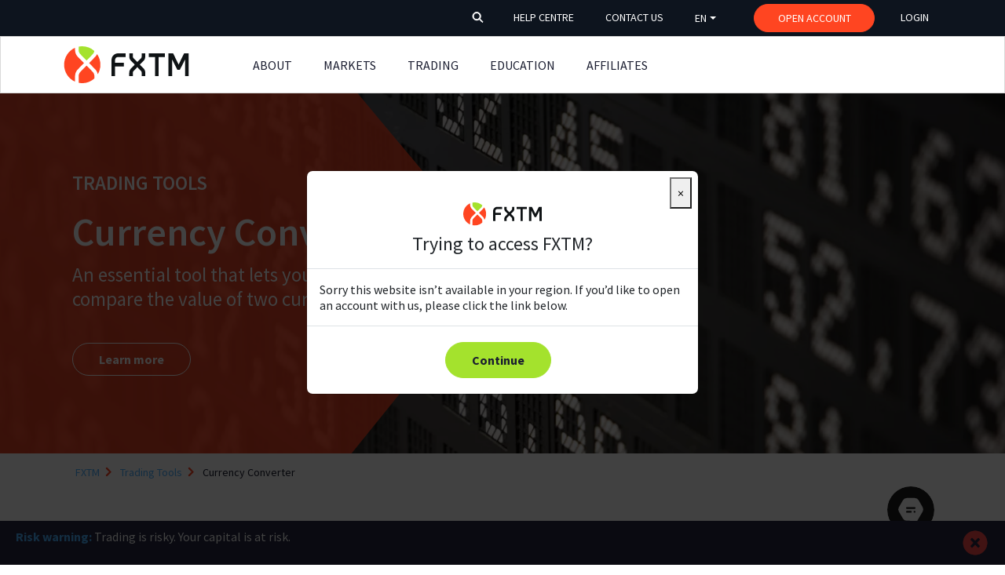

--- FILE ---
content_type: text/html; charset=UTF-8
request_url: https://www.forextime.com/trading-tools/currency-converter
body_size: 29487
content:
<!DOCTYPE html>
<html  lang="en" dir="ltr" prefix="content: http://purl.org/rss/1.0/modules/content/  dc: http://purl.org/dc/terms/  foaf: http://xmlns.com/foaf/0.1/  og: http://ogp.me/ns#  rdfs: http://www.w3.org/2000/01/rdf-schema#  schema: http://schema.org/  sioc: http://rdfs.org/sioc/ns#  sioct: http://rdfs.org/sioc/types#  skos: http://www.w3.org/2004/02/skos/core#  xsd: http://www.w3.org/2001/XMLSchema# ">

<head>
  <meta charset="utf-8" />
  <script src="/geojs.php?v=global&amp;l=en&amp;sr=" importance="high" ></script>
  <meta http-equiv="x-ua-compatible" content="ie=edge" />
  <meta name="viewport" content="width=device-width, initial-scale=1, shrink-to-fit=no" />
  <meta name="format-detection" content="telephone=no" />
  <meta name="google-site-verification" content="google487e9c06d75ceffa">
  <meta charset="utf-8" />
<style>/* @see https://github.com/aFarkas/lazysizes#broken-image-symbol */.js img.lazyload:not([src]) { visibility: hidden; }/* @see https://github.com/aFarkas/lazysizes#automatically-setting-the-sizes-attribute */.js img.lazyloaded[data-sizes=auto] { display: block; width: 100%; }</style>
<meta name="description" content="Our free currency convertor helps you to see how much a specific currency you hold is worth in another foreign currency. Convert over 20 currencies." />
<link rel="canonical" href="https://www.forextime.com/trading-tools/currency-converter" />
<meta property="og:site_name" content="FXTM" />
<meta property="og:url" content="https://www.forextime.com/trading-tools/currency-converter" />
<meta property="og:title" content="Currency Converter" />
<meta property="og:description" content="Our free currency convertor helps you to see how much a specific currency you hold is worth in another foreign currency. Convert over 20 currencies." />
<meta property="og:image" content="https://global3.trunk.fxtm/s3-static/styles/webp/s3/2022-02/GettyImages-148729905.jpg.webp?itok=LpPrS4k-" />
<meta name="twitter:card" content="summary_large_image" />
<meta name="twitter:title" content="Currency Converter" />
<meta name="twitter:site" content="@fxtmglobal" />
<meta name="twitter:description" content="Our free currency convertor helps you to see how much a specific currency you hold is worth in another foreign currency. Convert over 20 currencies." />
<meta name="twitter:creator" content="@fxtmglobal" />
<meta name="twitter:url" content="https://www.forextime.com/trading-tools/currency-converter" />
<meta name="twitter:image" content="https://www.forextime.com/s3-static/styles/webp/s3/2022-07/performance-statistics-banner-desktop.jpg.webp?itok=Ur4-2XMM" />
<meta name="MobileOptimized" content="width" />
<meta name="HandheldFriendly" content="true" />
<meta name="viewport" content="width=device-width, initial-scale=1.0" />
<script type="application/ld+json">{
    "@context": "https://schema.org",
    "@type": "BreadcrumbList",
    "itemListElement": [
        {
            "@type": "ListItem",
            "position": 1,
            "name": "FXTM",
            "item": "https://www.forextime.com/"
        },
        {
            "@type": "ListItem",
            "position": 2,
            "name": "Trading Tools",
            "item": "https://www.forextime.com/trading-tools"
        },
        {
            "@type": "ListItem",
            "position": 3,
            "name": "Currency Converter"
        }
    ]
}</script>
<link rel="icon" href="/sites/global/files/favicon.ico" type="image/vnd.microsoft.icon" />

  <title>Forex Converter | Currency Converter | FXTM</title>
  <link rel="stylesheet" media="all" href="/sites/global/files/css/css_1P9Aw-PttaD6slE_UmBGph2Wkv8s_6l7-LZxEx75oDM.css" />
<link rel="stylesheet" media="all" href="/sites/global/files/css/css_wky1pQh9fHitldmRBtRY4xAUU38b3gRVc0NmyCt9qIE.css" />

  <script src="/themes/custom/fxi_theme/dist/assets/js/custom-tracking.bundle.js?v=1.x"></script>


            
      <script>
    window.dataLayer = window.dataLayer || [];
    window.dataLayer.push({
      'event':'pageMetaData',
      'page':{
        'environment':'prod',
        'country': GEOIP.country,
        'language':'en',
        'type':'PRODUCT',
        'site section':'PRODUCT'
      }
    });
    window.dataLayer.push({
      "event": "page_lang",
      "langcode": "en"
    });
  </script>
    <!-- Google Tag Manager -->
    <script>(function(w,d,s,l,i){w[l]=w[l]||[];w[l].push({'gtm.start':
          new Date().getTime(),event:'gtm.js'});var f=d.getElementsByTagName(s)[0],
        j=d.createElement(s),dl=l!='dataLayer'?'&l='+l:'';j.async=true;j.src=
        'https://data.forextime.com/gtm.js?id='+i+dl;f.parentNode.insertBefore(j,f);
      })(window,document,'script','dataLayer','GTM-PS52867');</script>
    <!-- End Google Tag Manager -->
    <script async src='https://ob.herbgreencolumn.com/i/88a68775c6b864c2d96b2cbeb4d4d91e.js' data-ch='Fxtm' class='ct_clicktrue_11463' data-jsonp="onCheqResponse"></script>
        <script defer id="Cookiebot" src="https://consent.cookiebot.com/uc.js" data-cbid="3a5c1777-5907-43bd-9e07-1cbf8d0001ea" data-blockingmode="auto" type="text/javascript" data-culture="en"></script>
    <style>
      #CybotCookiebotDialogBodyLevelButtonsSelectPane{padding: 8px 12px !important;display: flex !important;justify-content: space-between !important;border-color: #ff4521 !important;background: #fff !important;border-bottom-left-radius: 8px !important;border-top-left-radius: 8px !important;}
      #CybotCookiebotDialogBodyLevelDetailsWrapper{padding: 8px !important;border-top-right-radius: 8px !important;border-bottom-right-radius: 8px !important;background: #ff4521 !important;border-color: #ff4521 !important;}
      a#CybotCookiebotDialogBodyLevelDetailsButton{color: #fff !important;display: flex;}
      input[type=checkbox].CybotCookiebotDialogBodyLevelButton+label{color: #262626 !important;}
      #CybotCookiebotDialog{background: rgba(38,36,56, 0.9) !important;}
      a#CybotCookiebotDialogBodyLevelButtonAccept{padding: 8px !important;width: 110px !important;background-color: #a4e22d !important;border: 1px solid #a4e22d !important;color: #1a1d30 !important;border-radius: 16px !important;}
      #CybotCookiebotDialogDetail{background: rgba(38,36,56, 0.1) !important;}
      #CybotCookiebotDialog div,#CybotCookiebotDialogBodyContentTitle{color: #fff !important;}
      a#CybotCookiebotDialogBodyLevelDetailsButton, a.CybotCookiebotDialogBodyLink.CybotCookiebotDialogBodyLevelDetailsButtonExpanded{background-image: none !important;position: relative;width: 70px !important;}
      a#CybotCookiebotDialogBodyLevelDetailsButton:after, a.CybotCookiebotDialogBodyLink.CybotCookiebotDialogBodyLevelDetailsButtonExpanded:after{position: absolute;top: 2px;right: -2px;content: "";display: inline-block;width: 8px;height: 8px;border-right: 2px solid #a4e22d;border-top: 2px solid #a4e22d;}
      a#CybotCookiebotDialogBodyLevelDetailsButton:after{transform: rotate(135deg);}
      a.CybotCookiebotDialogBodyLink.CybotCookiebotDialogBodyLevelDetailsButtonExpanded:after{margin-top: 8px;transform: rotate(-45deg) !important;top: -1px !important;right: 0px !important;}
      #CybotCookiebotDialogBody {display: flex;align-items: center;justify-content: space-between;max-width: 996px !important;}
      #CybotCookiebotDialogBodyContent {padding-left: 0 !important;flex: 0 0 50%;}
      #CybotCookiebotDialogBodyButtons {margin: 0 !important;padding-left: 0px !important;display: flex !important;align-items: center;justify-content: space-around;flex: 0 0 50%;}
      #CybotCookiebotDialogBodyButtonAccept {padding: 8px;width: 170px;margin: 0 5px;line-height: 22px !important;font-size: 16px;border-radius: 32px;background: #ff4521 !important;border: 1px solid #ff4521 !important;}
      #CybotCookiebotDialogBodyButtonAccept:hover {color: #ff4521 !important;background-color: transparent !important;transition: 0.2s;}
      #CybotCookiebotDialogBodyButtons .CybotCookiebotDialogBodyLink {width: 170px;background-image: none !important;border: 1px solid #fff !important;color: #fff !important;text-align: center !important;padding: 8px !important;margin: 0 5px !important;border-radius: 32px;line-height: 22px;font-size: 16px !important;text-decoration: none !important; font-weight: 600;}
      #CybotCookiebotDialogBodyButtons .CybotCookiebotDialogBodyLink:hover {background-color: #fff !important;color: #ff4521 !important;transition: 0.2s;}
      #CybotCookiebotDialogBodyContentText {font-size: 16px !important;line-height: 20px !important;}
      #CybotCookiebotDialogBodyContentText a {color: rgba(0, 160, 250, 1) !important;text-decoration: none !important;}
      #CybotCookiebotDialogBodyContentText a:hover {text-decoration: underline !important;}
      #CybotCookiebotDialogDetailBodyContentTabs a#CybotCookiebotDialogDetailBodyContentTabsAbout {display: none;}
      #CybotCookiebotDialog .CybotCookiebotScrollContainer .CybotCookiebotScrollbarContainer, #CybotCookiebotDialog.CybotEdge .CybotCookiebotDialogBodyBottomWrapper {display: none !important;}
      @media screen and (max-width: 1199px) {
        #CybotCookiebotDialogBody{max-width: 100% !important;flex-wrap: wrap;padding: 0 7em !important;}
        #CybotCookiebotDialogBodyContent{flex: 0 0 100%;}
        #CybotCookiebotDialogBodyButtons{flex: 0 0 100%;margin: 2em 0 !important;}
      }
      @media screen and (max-width: 630px) {
        #CybotCookiebotDialogBodyLevelButtonsRow{display: flex !important;justify-content: center !important;align-items: center !important;}
        #CybotCookiebotDialogBodyLevelDetailsWrapper{padding: 18px 8px !important;width: 95px !important;}
        #CybotCookiebotDialogBodyLevelButtonsSelectPane{width: 180px !important;flex-wrap: wrap !important;}
        .CybotCookiebotDialogBodyLevelButtonWrapper{display: flex !important;flex: 1 !important;margin-right: 0 !important;}
        #CybotCookiebotDialogBody{padding: 0 2em !important;}
        #CybotCookiebotDialogBodyButtonAccept{margin-bottom: 20px !important;}
      }
      @media screen and (max-width: 480px) {
        #CybotCookiebotDialogBodyButtonAccept {margin-bottom: 0 !important;padding:8px !important;width: 120px;font-size: 14px !important;}
        #CybotCookiebotDialogBodyButtons .CybotCookiebotDialogBodyLink {padding: 8px !important;width: 120px;font-size: 14px !important;}
      }
    </style>
        <style>#launcher,#lhc_status_container,#messenger-button{display: none}</style>
    </head>

  <body id="body" class="webp">
  <noscript>
    <iframe src='https://obs.herbgreencolumn.com/ns/88a68775c6b864c2d96b2cbeb4d4d91e.html?ch=Fxtm' width='0' height='0' style='display:none'></iframe>
  </noscript>
  
    <div class="dialog-off-canvas-main-canvas" data-off-canvas-main-canvas>
    <div class="fxi-top-header top-0">
    <div class="container-fluid">
    <div class="header">
        <div id="hs" class="header_scrollable">

    <div id="headerRiskWarning" class="container-fluid bg-white bp-rw" style="position: static; display: none;">
      <div class="risk_warning">
        <p class="risk_text text-center color-black mb0"> Forex/CFDs are complex instruments and come with a high risk of losing money rapidly due to leverage. <strong>83% of retail investor accounts lose money when trading Online Forex/CFDs with this provider.</strong> You should consider whether you understand how CFDs work and whether you can afford to take the high risk of losing your money.</p>
      </div>
    </div>

    <ul class="header_wrapper nav">
                                                                        <li>
        <form class="header_search-form" autocomplete="off" action="/search" method="get">
          <input
            type="text"
            required
            class="header_search-box"
            placeholder="Search"
            aria-label="Search"
            name="text"
            maxlength="128"
          />
          <button class="header_search-btn">
            <img
              src="/themes/custom/fxi_theme/dist/assets/icons/global-icons/search.svg"
              class="header_icon-search"
              alt="search"
            />
          </button>
        </form>
      </li>

      <li>
        <a
          aria-label="header_link"
          class="header_help-center header_nav-link nav-link"
          href="https://www.fxtm.com/en/help/"
          target="_blank"
        >HELP CENTRE</a>
      </li>
      <li>
        <a
          aria-label="header_link"
          class="header_contact-us header_nav-link nav-link"
          href="https://www.fxtm.com/en/contact-us/"
          target="_blank"
        >CONTACT US</a>
      </li>
      <li class="top-primary-bar-language-region">
        <div class="languages-dropdown-container nav-link">
          <div class="language-select">
            <button type="button"
                    class="btn dropdown-toggle btn-default"
                    data-bs-toggle="dropdown"
                    data-bs-offset="0,13"
                    aria-controls="languages-dropdown-menu"
                    aria-haspopup="true"
                    aria-expanded="false" id="block-languageswitcher">
              EN
            </button>
          </div>
        </div>
      </li>
      <li class="header_nav-item nav-item header_button-wrapper">
        <a class="fxi-button orange-btn div-bg-white header_nav-link nav-link header_open-account-btn" href="/register/open-account">OPEN ACCOUNT</a>
      </li>
              <a class="header_nav-link nav-link header_login ext-login" href="https://trade.fxtm.com/login">LOGIN</a>
            </li>
    </ul>
  </div>

<div class="header_nav-wrapper">
  <nav class="header_navbar navbar navbar-expand-lg">
    <div class="header_navbar-brand-wrapper">
      <a aria-label="header_link" class="header_logo" href="/">
                <img alt="FXTM"
             src="[data-uri]"
             srcset="/themes/custom/fxi_theme/dist/assets/images/logo-dark.svg 160w,[data-uri] 1w"
             sizes="(min-width: 992px) 160px, (max-width: 991px) 1px"
             class="header_navbar-brand-image header_navbar-dark"
        />
        <img alt="FXTM"
             src="[data-uri]"
             srcset="/themes/custom/fxi_theme/dist/assets/images/logo-white.svg 160w,[data-uri] 1w"
             sizes="(min-width: 992px) 160px, (max-width: 991px) 1px"
             class="header_navbar-brand-image header_navbar-white"
        />
      </a>
    </div>
    <div class="header_nav-items-wrapper collapse navbar-collapse">
      


  <ul class="header_navbar-nav navbar-nav">
    
      
                                                            <li class="header_nav-item nav-item dropdown">
                      <span aria-label="header_link" class="header_nav-link nav-link" style="cursor: pointer;">ABOUT</span>
          
                                
            
                
      <div class="mega-menu mega-menu-3">
      <div class="mega-menu_container">
                  <ul class="mega-menu_list">
            <li class="mega-menu_item">
              <span class="mega-menu_header">About Us</span>
            </li>
                                        <li class="mega-menu_item">
                <a href="/about-us" class="mega-menu_link">Why FXTM</a>
              </li>
                                        <li class="mega-menu_item">
                <a href="/about-us/global-awards" class="mega-menu_link">Awards</a>
              </li>
                                        <li class="mega-menu_item">
                <a href="/about-us/fund-safety" class="mega-menu_link">Fund Safety</a>
              </li>
                                        <li class="mega-menu_item">
                <a href="/about-us/performance-statistics" class="mega-menu_link">Trading Statistics</a>
              </li>
                      </ul>
                  <ul class="mega-menu_list">
            <li class="mega-menu_item">
              <span class="mega-menu_header">Costs</span>
            </li>
                                        <li class="mega-menu_item">
                <a href="/deposit-withdrawals" class="mega-menu_link">Deposits and Withdrawals</a>
              </li>
                                        <li class="mega-menu_item">
                <a href="/commissions-fees" class="mega-menu_link">Trading Commissions and Fees</a>
              </li>
                      </ul>
              </div>
    </div>
  


      


                  </li>
      
    
      
                                                                                                                                    <li class="header_nav-item nav-item dropdown">
                      <span aria-label="header_link" class="header_nav-link nav-link" style="cursor: pointer;">MARKETS</span>
          
                                
            
                                        
      <div class="mega-menu mega-menu-3">
      <div class="mega-menu_container">
                  <ul class="mega-menu_list">
            <li class="mega-menu_item">
              <span class="mega-menu_header">Instruments</span>
            </li>
                                        <li class="mega-menu_item">
                <a href="/trading-instruments" class="mega-menu_link">Markets Overview</a>
              </li>
                                        <li class="mega-menu_item">
                <a href="/trading-instruments/contract-specifications" title="Build your skills with FXTM’s free educational resources." class="mega-menu_link">Contract Specifications</a>
              </li>
                      </ul>
                  <ul class="mega-menu_list">
            <li class="mega-menu_item">
              <span class="mega-menu_header">FX</span>
            </li>
                                        <li class="mega-menu_item">
                <a href="/trading-instruments/forex" title="Build your skills with FXTM’s free educational resources." class="mega-menu_link">Forex</a>
              </li>
                                        <li class="mega-menu_item">
                <a href="/trading-instruments/major-currency-pairs" class="mega-menu_link">Major Currency pairs</a>
              </li>
                      </ul>
                  <ul class="mega-menu_list">
            <li class="mega-menu_item">
              <span class="mega-menu_header">Metals and Commodities</span>
            </li>
                                        <li class="mega-menu_item">
                <a href="/trading-instruments/spot-metals" title="Build your skills with FXTM’s free educational resources." class="mega-menu_link">Spot Metals</a>
              </li>
                                        <li class="mega-menu_item">
                <a href="/trading-instruments/cfd-commodities" title="CFD Commodities" class="mega-menu_link">CFD Commodities</a>
              </li>
                      </ul>
                  <ul class="mega-menu_list">
            <li class="mega-menu_item">
              <span class="mega-menu_header">Stocks and Indices</span>
            </li>
                                        <li class="mega-menu_item">
                <a href="/trading-instruments/stock-trading" title="Build your skills with FXTM’s free educational resources." class="mega-menu_link">Stock Trading</a>
              </li>
                                        <li class="mega-menu_item">
                <a href="/trading-instruments/stock-cfds" class="mega-menu_link">Stock CFDs</a>
              </li>
                                        <li class="mega-menu_item">
                <a href="/trading-instruments/cfd-on-indices" title="The maximum depth for a link and all its children is fixed. Some menu links may not be available as parents if selecting them would exceed this limit." class="mega-menu_link">CFD on Indices</a>
              </li>
                      </ul>
                  <ul class="mega-menu_list">
            <li class="mega-menu_item">
              <span class="mega-menu_header">Crypto</span>
            </li>
                                        <li class="mega-menu_item">
                <a href="/trading-instruments/crypto" class="mega-menu_link">Crypto CFDs</a>
              </li>
                      </ul>
                  <ul class="mega-menu_list">
            <li class="mega-menu_item">
              <span class="mega-menu_header">Future CFDs</span>
            </li>
                                        <li class="mega-menu_item">
                <a href="/trading-instruments/futures-trading" class="mega-menu_link">Futures</a>
              </li>
                      </ul>
              </div>
    </div>
  


      


                  </li>
      
    
      
                                                                                                <li class="header_nav-item nav-item dropdown">
                      <span aria-label="header_link" class="header_nav-link nav-link" style="cursor: pointer;">TRADING</span>
          
                                
            
                            
      <div class="mega-menu mega-menu-3">
      <div class="mega-menu_container">
                  <ul class="mega-menu_list">
            <li class="mega-menu_item">
              <span class="mega-menu_header">Accounts</span>
            </li>
                                        <li class="mega-menu_item">
                <a href="/trading-accounts" class="mega-menu_link">Accounts Overview</a>
              </li>
                                        <li class="mega-menu_item">
                <a href="/trading-accounts/advantage" title="Build your skills with FXTM’s free educational resources." class="mega-menu_link">Advantage Account</a>
              </li>
                                        <li class="mega-menu_item">
                <a href="/trading-accounts/advantage-stocks" class="mega-menu_link">Advantage Stocks Account</a>
              </li>
                                        <li class="mega-menu_item">
                <a href="/trading-accounts/advantage-plus" title="Build your skills with FXTM’s free educational resources." class="mega-menu_link">Advantage Plus Account</a>
              </li>
                                        <li class="mega-menu_item">
                <a href="/trading-accounts/demo-account" class="mega-menu_link">Demo Accounts</a>
              </li>
                      </ul>
                  <ul class="mega-menu_list">
            <li class="mega-menu_item">
              <span class="mega-menu_header">Platforms</span>
            </li>
                                        <li class="mega-menu_item">
                <a href="/trading-platforms" class="mega-menu_link">Platforms Overview</a>
              </li>
                                        <li class="mega-menu_item">
                <a href="/trading-platforms/mt4" class="mega-menu_link">MT4</a>
              </li>
                                        <li class="mega-menu_item">
                <a href="/trading-platforms/mt5" class="mega-menu_link">MT5</a>
              </li>
                                        <li class="mega-menu_item">
                <a href="/trading-platforms/mobile-app" class="mega-menu_link">Mobile Trading</a>
              </li>
                      </ul>
                  <ul class="mega-menu_list">
            <li class="mega-menu_item">
              <span class="mega-menu_header">Tools</span>
            </li>
                                        <li class="mega-menu_item">
                <a href="/trading-tools" class="mega-menu_link">Tools Overview</a>
              </li>
                                        <li class="mega-menu_item">
                <a href="/pro-trading-tools" class="mega-menu_link">Pro Trading Tools</a>
              </li>
                                        <li class="mega-menu_item">
                <a href="/trading-tools/trading-calculator/pip-calculator" class="mega-menu_link">Pip Calculator</a>
              </li>
                                        <li class="mega-menu_item">
                <a href="/trading-tools/trading-calculator/profit-calculator" class="mega-menu_link">Profit Calculator</a>
              </li>
                                        <li class="mega-menu_item">
                <a href="/trading-tools/trading-calculator/margin-calculator" class="mega-menu_link">Margin Calculator</a>
              </li>
                                        <li class="mega-menu_item">
                <a href="/trading-tools/fxtm-trading-signals" class="mega-menu_link">Trading Signals</a>
              </li>
                      </ul>
                  <ul class="mega-menu_list">
            <li class="mega-menu_item">
              <span class="mega-menu_header">Terms</span>
            </li>
                                        <li class="mega-menu_item">
                <a href="/trading-terms/holiday-trading-schedule" title="Build your skills with FXTM’s free educational resources." class="mega-menu_link">Holiday Trading Schedule</a>
              </li>
                                        <li class="mega-menu_item">
                <a href="/trading-terms/leverage-margin-requirements" title="Build your skills with FXTM’s free educational resources." class="mega-menu_link">Leverage and Margin</a>
              </li>
                                        <li class="mega-menu_item">
                <a href="/trading-terms/dividends" class="mega-menu_link">Dividends</a>
              </li>
                      </ul>
              </div>
    </div>
  


      


                  </li>
      
    
      
                                                                              <li class="header_nav-item nav-item dropdown">
                      <span aria-label="header_link" class="header_nav-link nav-link" style="cursor: pointer;">EDUCATION</span>
          
                                
            
                      
      <div class="mega-menu mega-menu-3">
      <div class="mega-menu_container">
                  <ul class="mega-menu_list">
            <li class="mega-menu_item">
              <span class="mega-menu_header">Trading Education</span>
            </li>
                                        <li class="mega-menu_item">
                <a href="/education/professional-forex-trading" class="mega-menu_link">Expert Trader</a>
              </li>
                                        <li class="mega-menu_item">
                <a href="/education" class="mega-menu_link">Education Overview</a>
              </li>
                                        <li class="mega-menu_item">
                <a href="/education/forex-glossary" class="mega-menu_link">Glossary</a>
              </li>
                      </ul>
                  <ul class="mega-menu_list">
            <li class="mega-menu_item">
              <span class="mega-menu_header">Market Analysis</span>
            </li>
                                        <li class="mega-menu_item">
                <a href="/market-analysis" class="mega-menu_link">Market Analysis</a>
              </li>
                                        <li class="mega-menu_item">
                <a href="/market-analysis/team" class="mega-menu_link">Market Analyst Team</a>
              </li>
                                        <li class="mega-menu_item">
                <a href="/economic-calendar" class="mega-menu_link">Economic Calendar</a>
              </li>
                                        <li class="mega-menu_item">
                <a href="/economic-events" class="mega-menu_link">Economic Events</a>
              </li>
                      </ul>
                  <ul class="mega-menu_list">
            <li class="mega-menu_item">
              <span class="mega-menu_header">Top Guides</span>
            </li>
                                        <li class="mega-menu_item">
                <a href="/education/forex-trading-for-beginners" title="عقود الفروقات أو CFD هي اختصار شائع في عالم التداول، وهي أداة مالية تحظى بشعبية كبيرة. تعلم كل شيء عن تداول عقود الفروقات، وكيفية جعلها" class="mega-menu_link">Forex Trading for Beginners</a>
              </li>
                                        <li class="mega-menu_item">
                <a href="/education/cfd-trading" class="mega-menu_link">CFD Trading for Beginners</a>
              </li>
                                        <li class="mega-menu_item">
                <a href="/education/how-to-trade-cfds-on-indices" title="Learn the basics of trading indices CFDs, including what they are, how they work, and why traders love them!" class="mega-menu_link">How to trade CFDs on indices</a>
              </li>
                                        <li class="mega-menu_item">
                <a href="/education/how-to-trade-natural-gas" class="mega-menu_link">How to trade natural gas</a>
              </li>
                                        <li class="mega-menu_item">
                <a href="/education/abc-trading-patterns-forex-strategy" title="ABC patterns are computed using AB and BC swings. We break down this indicator into easily understood information to help you level up your forex trading." class="mega-menu_link">ABC Trading Patterns</a>
              </li>
                                        <li class="mega-menu_item">
                <a href="/education/ultimate-guide-copy-trading" class="mega-menu_link">Copy Trading: The Ultimate Guide</a>
              </li>
                      </ul>
              </div>
    </div>
  


      


                  </li>
      
    
      
                        <li class="header_nav-item nav-item dropdown header_nav-item--relative">
                      <span aria-label="header_link" class="header_nav-link nav-link" style="cursor: pointer;">AFFILIATES</span>
          
                                
            
    
      <div class="mega-menu mega-menu-2">
      <ul class="mega-menu_list">
                            <li class="mega-menu_item">
            <a href="/affiliates" class="mega-menu_link">Affiliates</a>
          </li>
                            <li class="mega-menu_item">
            <a href="/affiliates-commission" class="mega-menu_link">Commission</a>
          </li>
              </ul>
    </div>
  


      


                  </li>
      
      </ul>



    </div>
  </nav>
</div>
<div class="row">
  <nav class="navbar navbar-mobile py-1 px-0 mx-0">
    <div class="w-100 d-flex flex-row h-100 px-3">
      <button class="pull-left navbar-toggler collapsed p-0 me-auto "
              type="button" data-bs-toggle="collapse"
              data-bs-target="#navbarNavDropdown"
              aria-controls="navbarNavDropdown" aria-expanded="false"
              aria-label="Toggle navigation">
        <span class="navbar-mobile_toggler-icon" role="button">
          <svg class="bi-list" width="22" height="14" viewBox="0 0 22 14"
               fill="none"
               xmlns="http://www.w3.org/2000/svg">
            <rect width="22" height="2" rx="1" fill="white"/>
            <rect y="6" width="22" height="2" rx="1" fill="white"/>
            <rect y="12" width="22" height="2" rx="1" fill="white"/>
          </svg>
          <svg class="bi-x-lg" width="22" height="14" viewBox="0 0 15 15"
               fill="none"
               xmlns="http://www.w3.org/2000/svg">
            <rect x="0.489624" y="13.3531" width="17.4676" height="2.32902"
                  transform="rotate(-45 0.489624 13.3531)"
                  fill="white"/>
            <rect x="2.13647" y="0.989624" width="17.4676" height="2.32902"
                  transform="rotate(45 2.13647 0.989624)"
                  fill="white"/>
          </svg>
        </span>
      </button>
      <div class="navbar-mobile_brand-wrapper me-auto w-auto h-100 p-2">
        <a class="logo-mobile w-auto" href="/">
          <img
            src="/themes/custom/fxi_theme/dist/assets/images/logo-white.svg"
            class="navbar-mobile_brand-image h-100 w-100" alt=""/>
        </a>
      </div>
      <div class="h-100 p-2 col-3 d-flex">
                <div class="top-primary-bar-language-region">
          <div class="languages-dropdown-container">
            <div class="language-select">
              <button type="button" class="btn dropdown-toggle btn-default"
                      data-bs-toggle="dropdown"
                      aria-controls="languages-dropdown-menu"
                      aria-haspopup="true"
                      aria-expanded="false" id="block-languageswitcher">
                
              </button>
            </div>
          </div>
        </div>
              </div>
    </div>
    <div class="collapse navbar-collapse" id="navbarNavDropdown">
      


  <ul class="navbar-nav navbar-mobile_menu navbar-mobile_primary-menu w-100">
    <li class="nav-item navbar-mobile_nav-item p-3"></li>
                          <li class="nav-item navbar-mobile_nav-item level-1 d-inline-flex">
                    <a class="navbar-mobile_item-link-text d-flex align-items-center navbar-mobile_item-link w-100 d-flex justify-content-between"
                          aria-label="link"
              data-id="about-menu"
                         href="javascript:void(0);">ABOUT</a>
        </li>
      
                          <li class="nav-item navbar-mobile_nav-item level-1 d-inline-flex">
                    <a class="navbar-mobile_item-link-text d-flex align-items-center navbar-mobile_item-link w-100 d-flex justify-content-between"
                          aria-label="link"
              data-id="markets-menu"
                         href="javascript:void(0);">MARKETS</a>
        </li>
      
                          <li class="nav-item navbar-mobile_nav-item level-1 d-inline-flex">
                    <a class="navbar-mobile_item-link-text d-flex align-items-center navbar-mobile_item-link w-100 d-flex justify-content-between"
                          aria-label="link"
              data-id="trading-menu"
                         href="javascript:void(0);">TRADING</a>
        </li>
      
                          <li class="nav-item navbar-mobile_nav-item level-1 d-inline-flex">
                    <a class="navbar-mobile_item-link-text d-flex align-items-center navbar-mobile_item-link w-100 d-flex justify-content-between"
                          aria-label="link"
              data-id="education-menu"
                         href="javascript:void(0);">EDUCATION</a>
        </li>
      
                          <li class="nav-item navbar-mobile_nav-item level-1 d-inline-flex">
                    <a class="navbar-mobile_item-link-text d-flex align-items-center navbar-mobile_item-link w-100 d-flex justify-content-between"
                          aria-label="link"
              data-id="affiliates-menu"
                         href="javascript:void(0);">AFFILIATES</a>
        </li>
      
        <li
      class="nav-item navbar-mobile_nav-item nav-item-contact mt-3 d-flex justify-content-between align-items-center px-4">
      <a class="fxi-button orange-btn div-bg-white open-acc-btn"
         title="OPEN ACCOUNT"
         href="/register/open-account">
        OPEN ACCOUNT
      </a>
      <a title="LOGIN"
                  href="/login"
                 aria-label="link">
        <svg
          class="navbar-mobile_contact-svg"
          width="18"
          height="19"
          viewBox="0 0 18 19"
          fill="none"
          xmlns="http://www.w3.org/2000/svg"
        >
          <path
            d="M8.83376 11.7918C11.5066 11.7918 13.6722 7.92105 13.6722 5.10156C13.7065 4.44443 13.6068 3.78718 13.3789 3.16985C13.1511 2.55252 12.7999 1.98804 12.3469 1.51076C11.8939 1.03348 11.3485 0.65339 10.7439 0.393664C10.1393 0.133937 9.48812 0 8.83009 0C8.17206 0 7.52097 0.133937 6.91636 0.393664C6.31175 0.65339 5.76634 1.03348 5.31334 1.51076C4.86033 1.98804 4.50919 2.55252 4.28135 3.16985C4.05351 3.78718 3.95369 4.44443 3.988 5.10156C3.9924 7.92252 6.16089 11.7918 8.83376 11.7918ZM17.3465 14.7491C17.2112 14.4265 17.032 14.1241 16.8142 13.8503C16.013 12.973 14.9104 12.4301 13.7265 12.3299C13.1737 12.2361 12.6209 12.1481 12.0711 12.0543C11.1959 12.8888 10.0321 13.3532 8.82275 13.3505C7.61337 13.3477 6.45177 12.8781 5.58029 12.0396C4.99381 12.1378 4.42198 12.2302 3.8399 12.3328C2.65654 12.4335 1.55459 12.9764 0.75359 13.8533C0.535157 14.1266 0.356049 14.4291 0.221397 14.752C0.0754577 15.1498 0.000519466 15.5702 0 15.9939V17.1507C2.76385 18.3111 5.73522 18.8958 8.73264 18.8691H8.83233C11.8302 18.896 14.8021 18.3113 17.5664 17.1507V15.9939C17.567 15.5693 17.4926 15.1479 17.3465 14.7491Z"
            fill="white"
          />
        </svg>
      </a>

      <a aria-label="link" title="HELP CENTRE"
         href="https://www.fxtm.com/en/help/"
         aria-label="icons">
        <svg version="1.0" xmlns="http://www.w3.org/2000/svg" width="21" height="21" viewBox="0 0 512.000000 512.000000">
          <g transform="translate(0.000000,512.000000) scale(0.100000,-0.100000)" fill="#FFFFFF" stroke="none">
            <path d="M452 5100 c-109 -29 -187 -74 -272 -160 -87 -86 -131 -163 -160 -276
            -20 -76 -20 -118 -20 -2104 0 -1986 0 -2028 20 -2104 29 -113 73 -190 160
            -276 86 -87 163 -131 276 -160 72 -19 112 -20 578 -20 463 0 504 2 541 19 68
            30 125 113 125 181 0 37 -24 93 -52 126 -63 72 -37 68 -604 74 l-510 5 -41 27
            c-22 15 -51 44 -64 65 l-24 38 0 2025 0 2025 24 38 c13 21 42 50 64 65 l41 27
            933 3 933 2 0 -333 c0 -373 7 -426 72 -550 42 -81 164 -203 245 -245 124 -65
            177 -72 550 -72 l333 0 0 -85 c0 -137 46 -212 147 -241 48 -14 58 -14 106 0
            32 9 64 28 84 48 58 59 63 86 63 305 0 110 -5 216 -11 238 -9 34 -100 130
            -647 677 -547 547 -643 638 -677 647 -27 8 -371 11 -1090 10 -1001 0 -1053 -1
            -1123 -19z m2693 -1178 c-97 -1 -183 2 -206 8 -51 14 -114 77 -128 127 -6 21
            -11 114 -11 208 l0 170 255 -255 255 -255 -165 -3z"/>
            <path d="M932 3189 c-47 -14 -109 -79 -123 -131 -23 -89 12 -182 88 -229 l38
            -24 1065 0 1065 0 38 24 c21 13 50 42 65 64 23 34 27 52 27 107 0 55 -4 73
            -27 107 -15 22 -44 51 -65 64 l-38 24 -1050 2 c-645 1 -1063 -2 -1083 -8z"/>
            <path d="M4295 2998 c-35 -9 -159 -130 -943 -912 -497 -495 -927 -932 -957
            -971 -116 -151 -155 -258 -231 -638 -50 -253 -55 -287 -45 -325 22 -79 110
            -151 187 -152 45 0 563 106 636 131 86 29 202 89 278 144 36 26 473 455 971
            954 956 956 929 927 929 1012 0 80 -11 93 -333 416 -171 172 -325 319 -342
            327 -44 21 -103 27 -150 14z m-470 -1569 c-473 -472 -834 -826 -868 -849 -31
            -21 -81 -48 -111 -59 -62 -23 -263 -67 -271 -59 -13 13 47 247 81 318 35 72
            66 105 868 908 l831 832 140 -140 140 -140 -810 -811z"/>
            <path d="M932 2389 c-47 -14 -109 -79 -123 -131 -23 -89 12 -182 88 -229 l38
            -24 850 -3 c602 -2 861 0 888 8 60 18 114 73 133 136 14 49 14 59 0 107 -9 32
            -28 64 -48 84 -68 66 -20 63 -950 62 -499 0 -856 -5 -876 -10z"/>
            <path d="M932 1589 c-47 -14 -109 -80 -123 -131 -23 -89 12 -182 88 -229 l38
            -24 497 0 496 0 43 30 c58 41 84 94 84 171 0 73 -31 127 -92 165 l-38 24 -480
            2 c-285 1 -493 -2 -513 -8z"/>
          </g>
        </svg>
      </a>

      <a aria-label="link" title="RAISE REQUEST"
         href="https://www.fxtm.com/en/contact-us/"
         aria-label="icons">
        <svg version="1.0" xmlns="http://www.w3.org/2000/svg" width="30" height="25" viewBox="0 0 512.000000 512.000000">
          <g transform="translate(0.000000,512.000000) scale(0.100000,-0.100000)" fill="#FFFFFF" stroke="none">
            <path d="M340 4344 c-30 -8 -59 -19 -65 -25 -11 -11 2161 -2190 2207 -2215 35
            -18 121 -18 156 0 46 25 2218 2204 2207 2215 -6 6 -37 17 -70 25 -53 14 -298
            16 -2220 15 -1871 0 -2167 -2 -2215 -15z"/>
            <path d="M23 4048 c-17 -50 -18 -123 -18 -1488 0 -1365 1 -1438 18 -1487 10
            -29 22 -53 25 -53 4 0 354 347 777 770 l770 770 -770 770 c-423 424 -773 770
            -777 770 -3 0 -15 -24 -25 -52z"/>
            <path d="M4295 3330 l-770 -770 770 -770 c423 -423 773 -770 777 -770 3 0 15
            24 25 53 17 49 18 122 18 1487 0 1365 -1 1438 -18 1488 -10 28 -22 52 -25 52
            -4 0 -354 -346 -777 -770z"/>
            <path d="M1030 1575 c-495 -495 -761 -768 -755 -774 6 -6 37 -17 70 -25 53
            -14 299 -16 2215 -16 1916 0 2162 2 2215 16 33 8 64 19 70 25 6 6 -260 279
            -757 776 l-767 767 -238 -235 c-218 -216 -245 -239 -317 -275 l-80 -39 -126 0
            -126 0 -80 39 c-72 36 -100 60 -315 273 -129 128 -237 233 -240 233 -2 0 -348
            -344 -769 -765z"/>
          </g>
        </svg>
      </a>

    </li>
  </ul>

                  <ul
        id="about-menu"
        class="navbar-nav navbar-mobile_menu navbar-mobile_submenu about-menu w-100 hide"
      >

                <li class="nav-item dropdown navbar-mobile_nav-item nav-item-back-btn">
          <a aria-label="link" class="navbar-mobile_item-link-back-btn w-100" href="javascript:void(0);">
            BACK
          </a>
        </li>

                <li class="nav-item dropdown nav-item-title">
          ABOUT
        </li>

                  
                    <li class="nav-item dropdown navbar-mobile_nav-item d-inline-flex level-2">
                        <a class="navbar-mobile_dropdown-link-text level-2-link navbar-mobile_dropdown-link d-flex align-items-center w-100"
                              href="javascript:void(0);"
                                            data-id="about_about-us_menu"
                role="button"
                aria-label="Navbar"
                aria-labelledby="navbar dropdown link"
                          >About Us
            </a>
          </li>

                                <li id="about_about-us_menu"
              class="nav-item dropdown navbar-mobile_nav-item level-3 hide">
              <ul class="submenu-container navbar-nav navbar-mobile_menu border-none">
                                                    <li class="nav-item dropdown navbar-mobile_nav-item">
                    <a
                      aria-label="link"
                      class="navbar-mobile_dropdown-link"
                      data-id="about_why-fxtm_menu"
                      href="/about-us"
                      role="button"
                      aria-label="Navbar"
                      aria-labelledby="navbar dropdown link"
                    >Why FXTM
                    </a>
                                                          </li>
                                                    <li class="nav-item dropdown navbar-mobile_nav-item">
                    <a
                      aria-label="link"
                      class="navbar-mobile_dropdown-link"
                      data-id="about_awards_menu"
                      href="/about-us/global-awards"
                      role="button"
                      aria-label="Navbar"
                      aria-labelledby="navbar dropdown link"
                    >Awards
                    </a>
                                                          </li>
                                                    <li class="nav-item dropdown navbar-mobile_nav-item">
                    <a
                      aria-label="link"
                      class="navbar-mobile_dropdown-link"
                      data-id="about_fund-safety_menu"
                      href="/about-us/fund-safety"
                      role="button"
                      aria-label="Navbar"
                      aria-labelledby="navbar dropdown link"
                    >Fund Safety
                    </a>
                                                          </li>
                                                    <li class="nav-item dropdown navbar-mobile_nav-item">
                    <a
                      aria-label="link"
                      class="navbar-mobile_dropdown-link"
                      data-id="about_trading-statistics_menu"
                      href="/about-us/performance-statistics"
                      role="button"
                      aria-label="Navbar"
                      aria-labelledby="navbar dropdown link"
                    >Trading Statistics
                    </a>
                                                          </li>
                              </ul>
            </li>
          
                  
                    <li class="nav-item dropdown navbar-mobile_nav-item d-inline-flex level-2">
                        <a class="navbar-mobile_dropdown-link-text level-2-link navbar-mobile_dropdown-link d-flex align-items-center w-100"
                              href="javascript:void(0);"
                                            data-id="about_costs_menu"
                role="button"
                aria-label="Navbar"
                aria-labelledby="navbar dropdown link"
                          >Costs
            </a>
          </li>

                                <li id="about_costs_menu"
              class="nav-item dropdown navbar-mobile_nav-item level-3 hide">
              <ul class="submenu-container navbar-nav navbar-mobile_menu border-none">
                                                    <li class="nav-item dropdown navbar-mobile_nav-item">
                    <a
                      aria-label="link"
                      class="navbar-mobile_dropdown-link"
                      data-id="about_deposits-and-withdrawals_menu"
                      href="/deposit-withdrawals"
                      role="button"
                      aria-label="Navbar"
                      aria-labelledby="navbar dropdown link"
                    >Deposits and Withdrawals
                    </a>
                                                          </li>
                                                    <li class="nav-item dropdown navbar-mobile_nav-item">
                    <a
                      aria-label="link"
                      class="navbar-mobile_dropdown-link"
                      data-id="about_trading-commissions-and-fees_menu"
                      href="/commissions-fees"
                      role="button"
                      aria-label="Navbar"
                      aria-labelledby="navbar dropdown link"
                    >Trading Commissions and Fees
                    </a>
                                                          </li>
                              </ul>
            </li>
          
                <!--        User buttons-->
        <li
          class="nav-item dropdown navbar-mobile_nav-item nav-item-contact mt-3 d-flex justify-content-between align-items-center px-4">
          <a class="fxi-button orange-btn div-bg-white open-acc-btn"
             title="OPEN ACCOUNT"
             href="/register/open-account">
            OPEN ACCOUNT
          </a>
          <a title="LOGIN"
             href="/login"
             aria-label="link" >
            <svg class="navbar-mobile_contact-svg" width="18" height="19" viewBox="0 0 18 19" fill="none" xmlns="http://www.w3.org/2000/svg" >
              <path d="M8.83376 11.7918C11.5066 11.7918 13.6722 7.92105 13.6722 5.10156C13.7065 4.44443 13.6068 3.78718 13.3789 3.16985C13.1511 2.55252 12.7999 1.98804 12.3469 1.51076C11.8939 1.03348 11.3485 0.65339 10.7439 0.393664C10.1393 0.133937 9.48812 0 8.83009 0C8.17206 0 7.52097 0.133937 6.91636 0.393664C6.31175 0.65339 5.76634 1.03348 5.31334 1.51076C4.86033 1.98804 4.50919 2.55252 4.28135 3.16985C4.05351 3.78718 3.95369 4.44443 3.988 5.10156C3.9924 7.92252 6.16089 11.7918 8.83376 11.7918ZM17.3465 14.7491C17.2112 14.4265 17.032 14.1241 16.8142 13.8503C16.013 12.973 14.9104 12.4301 13.7265 12.3299C13.1737 12.2361 12.6209 12.1481 12.0711 12.0543C11.1959 12.8888 10.0321 13.3532 8.82275 13.3505C7.61337 13.3477 6.45177 12.8781 5.58029 12.0396C4.99381 12.1378 4.42198 12.2302 3.8399 12.3328C2.65654 12.4335 1.55459 12.9764 0.75359 13.8533C0.535157 14.1266 0.356049 14.4291 0.221397 14.752C0.0754577 15.1498 0.000519466 15.5702 0 15.9939V17.1507C2.76385 18.3111 5.73522 18.8958 8.73264 18.8691H8.83233C11.8302 18.896 14.8021 18.3113 17.5664 17.1507V15.9939C17.567 15.5693 17.4926 15.1479 17.3465 14.7491Z" fill="white" />
            </svg>
          </a>
        </li>
      </ul>
                      <ul
        id="markets-menu"
        class="navbar-nav navbar-mobile_menu navbar-mobile_submenu markets-menu w-100 hide"
      >

                <li class="nav-item dropdown navbar-mobile_nav-item nav-item-back-btn">
          <a aria-label="link" class="navbar-mobile_item-link-back-btn w-100" href="javascript:void(0);">
            BACK
          </a>
        </li>

                <li class="nav-item dropdown nav-item-title">
          MARKETS
        </li>

                  
                    <li class="nav-item dropdown navbar-mobile_nav-item d-inline-flex level-2">
                        <a class="navbar-mobile_dropdown-link-text level-2-link navbar-mobile_dropdown-link d-flex align-items-center w-100"
                              href="javascript:void(0);"
                                            data-id="markets_instruments_menu"
                role="button"
                aria-label="Navbar"
                aria-labelledby="navbar dropdown link"
                          >Instruments
            </a>
          </li>

                                <li id="markets_instruments_menu"
              class="nav-item dropdown navbar-mobile_nav-item level-3 hide">
              <ul class="submenu-container navbar-nav navbar-mobile_menu border-none">
                                                    <li class="nav-item dropdown navbar-mobile_nav-item">
                    <a
                      aria-label="link"
                      class="navbar-mobile_dropdown-link"
                      data-id="markets_markets-overview_menu"
                      href="/trading-instruments"
                      role="button"
                      aria-label="Navbar"
                      aria-labelledby="navbar dropdown link"
                    >Markets Overview
                    </a>
                                                          </li>
                                                    <li class="nav-item dropdown navbar-mobile_nav-item">
                    <a
                      aria-label="link"
                      class="navbar-mobile_dropdown-link"
                      data-id="markets_contract-specifications_menu"
                      href="/trading-instruments/contract-specifications"
                      role="button"
                      aria-label="Navbar"
                      aria-labelledby="navbar dropdown link"
                    >Contract Specifications
                    </a>
                                                          </li>
                              </ul>
            </li>
          
                  
                    <li class="nav-item dropdown navbar-mobile_nav-item d-inline-flex level-2">
                        <a class="navbar-mobile_dropdown-link-text level-2-link navbar-mobile_dropdown-link d-flex align-items-center w-100"
                              href="javascript:void(0);"
                                            data-id="markets_fx_menu"
                role="button"
                aria-label="Navbar"
                aria-labelledby="navbar dropdown link"
                          >FX
            </a>
          </li>

                                <li id="markets_fx_menu"
              class="nav-item dropdown navbar-mobile_nav-item level-3 hide">
              <ul class="submenu-container navbar-nav navbar-mobile_menu border-none">
                                                    <li class="nav-item dropdown navbar-mobile_nav-item">
                    <a
                      aria-label="link"
                      class="navbar-mobile_dropdown-link"
                      data-id="markets_forex_menu"
                      href="/trading-instruments/forex"
                      role="button"
                      aria-label="Navbar"
                      aria-labelledby="navbar dropdown link"
                    >Forex
                    </a>
                                                          </li>
                                                    <li class="nav-item dropdown navbar-mobile_nav-item">
                    <a
                      aria-label="link"
                      class="navbar-mobile_dropdown-link"
                      data-id="markets_major-currency-pairs_menu"
                      href="/trading-instruments/major-currency-pairs"
                      role="button"
                      aria-label="Navbar"
                      aria-labelledby="navbar dropdown link"
                    >Major Currency pairs
                    </a>
                                                          </li>
                              </ul>
            </li>
          
                  
                    <li class="nav-item dropdown navbar-mobile_nav-item d-inline-flex level-2">
                        <a class="navbar-mobile_dropdown-link-text level-2-link navbar-mobile_dropdown-link d-flex align-items-center w-100"
                              href="javascript:void(0);"
                                            data-id="markets_metals-and-commodities_menu"
                role="button"
                aria-label="Navbar"
                aria-labelledby="navbar dropdown link"
                          >Metals and Commodities
            </a>
          </li>

                                <li id="markets_metals-and-commodities_menu"
              class="nav-item dropdown navbar-mobile_nav-item level-3 hide">
              <ul class="submenu-container navbar-nav navbar-mobile_menu border-none">
                                                    <li class="nav-item dropdown navbar-mobile_nav-item">
                    <a
                      aria-label="link"
                      class="navbar-mobile_dropdown-link"
                      data-id="markets_spot-metals_menu"
                      href="/trading-instruments/spot-metals"
                      role="button"
                      aria-label="Navbar"
                      aria-labelledby="navbar dropdown link"
                    >Spot Metals
                    </a>
                                                          </li>
                                                    <li class="nav-item dropdown navbar-mobile_nav-item">
                    <a
                      aria-label="link"
                      class="navbar-mobile_dropdown-link"
                      data-id="markets_cfd-commodities_menu"
                      href="/trading-instruments/cfd-commodities"
                      role="button"
                      aria-label="Navbar"
                      aria-labelledby="navbar dropdown link"
                    >CFD Commodities
                    </a>
                                                          </li>
                              </ul>
            </li>
          
                  
                    <li class="nav-item dropdown navbar-mobile_nav-item d-inline-flex level-2">
                        <a class="navbar-mobile_dropdown-link-text level-2-link navbar-mobile_dropdown-link d-flex align-items-center w-100"
                              href="javascript:void(0);"
                                            data-id="markets_stocks-and-indices_menu"
                role="button"
                aria-label="Navbar"
                aria-labelledby="navbar dropdown link"
                          >Stocks and Indices
            </a>
          </li>

                                <li id="markets_stocks-and-indices_menu"
              class="nav-item dropdown navbar-mobile_nav-item level-3 hide">
              <ul class="submenu-container navbar-nav navbar-mobile_menu border-none">
                                                    <li class="nav-item dropdown navbar-mobile_nav-item">
                    <a
                      aria-label="link"
                      class="navbar-mobile_dropdown-link"
                      data-id="markets_stock-trading_menu"
                      href="/trading-instruments/stock-trading"
                      role="button"
                      aria-label="Navbar"
                      aria-labelledby="navbar dropdown link"
                    >Stock Trading
                    </a>
                                                          </li>
                                                    <li class="nav-item dropdown navbar-mobile_nav-item">
                    <a
                      aria-label="link"
                      class="navbar-mobile_dropdown-link"
                      data-id="markets_stock-cfds_menu"
                      href="/trading-instruments/stock-cfds"
                      role="button"
                      aria-label="Navbar"
                      aria-labelledby="navbar dropdown link"
                    >Stock CFDs
                    </a>
                                                          </li>
                                                    <li class="nav-item dropdown navbar-mobile_nav-item">
                    <a
                      aria-label="link"
                      class="navbar-mobile_dropdown-link"
                      data-id="markets_cfd-on-indices_menu"
                      href="/trading-instruments/cfd-on-indices"
                      role="button"
                      aria-label="Navbar"
                      aria-labelledby="navbar dropdown link"
                    >CFD on Indices
                    </a>
                                                          </li>
                              </ul>
            </li>
          
                  
                    <li class="nav-item dropdown navbar-mobile_nav-item d-inline-flex level-2">
                        <a class="navbar-mobile_dropdown-link-text level-2-link navbar-mobile_dropdown-link d-flex align-items-center w-100"
                              href="javascript:void(0);"
                                            data-id="markets_crypto_menu"
                role="button"
                aria-label="Navbar"
                aria-labelledby="navbar dropdown link"
                          >Crypto
            </a>
          </li>

                                <li id="markets_crypto_menu"
              class="nav-item dropdown navbar-mobile_nav-item level-3 hide">
              <ul class="submenu-container navbar-nav navbar-mobile_menu border-none">
                                                    <li class="nav-item dropdown navbar-mobile_nav-item">
                    <a
                      aria-label="link"
                      class="navbar-mobile_dropdown-link"
                      data-id="markets_crypto-cfds_menu"
                      href="/trading-instruments/crypto"
                      role="button"
                      aria-label="Navbar"
                      aria-labelledby="navbar dropdown link"
                    >Crypto CFDs
                    </a>
                                                          </li>
                              </ul>
            </li>
          
                  
                    <li class="nav-item dropdown navbar-mobile_nav-item d-inline-flex level-2">
                        <a class="navbar-mobile_dropdown-link-text level-2-link navbar-mobile_dropdown-link d-flex align-items-center w-100"
                              href="javascript:void(0);"
                                            data-id="markets_future-cfds_menu"
                role="button"
                aria-label="Navbar"
                aria-labelledby="navbar dropdown link"
                          >Future CFDs
            </a>
          </li>

                                <li id="markets_future-cfds_menu"
              class="nav-item dropdown navbar-mobile_nav-item level-3 hide">
              <ul class="submenu-container navbar-nav navbar-mobile_menu border-none">
                                                    <li class="nav-item dropdown navbar-mobile_nav-item">
                    <a
                      aria-label="link"
                      class="navbar-mobile_dropdown-link"
                      data-id="markets_futures_menu"
                      href="/trading-instruments/futures-trading"
                      role="button"
                      aria-label="Navbar"
                      aria-labelledby="navbar dropdown link"
                    >Futures
                    </a>
                                                          </li>
                              </ul>
            </li>
          
                <!--        User buttons-->
        <li
          class="nav-item dropdown navbar-mobile_nav-item nav-item-contact mt-3 d-flex justify-content-between align-items-center px-4">
          <a class="fxi-button orange-btn div-bg-white open-acc-btn"
             title="OPEN ACCOUNT"
             href="/register/open-account">
            OPEN ACCOUNT
          </a>
          <a title="LOGIN"
             href="/login"
             aria-label="link" >
            <svg class="navbar-mobile_contact-svg" width="18" height="19" viewBox="0 0 18 19" fill="none" xmlns="http://www.w3.org/2000/svg" >
              <path d="M8.83376 11.7918C11.5066 11.7918 13.6722 7.92105 13.6722 5.10156C13.7065 4.44443 13.6068 3.78718 13.3789 3.16985C13.1511 2.55252 12.7999 1.98804 12.3469 1.51076C11.8939 1.03348 11.3485 0.65339 10.7439 0.393664C10.1393 0.133937 9.48812 0 8.83009 0C8.17206 0 7.52097 0.133937 6.91636 0.393664C6.31175 0.65339 5.76634 1.03348 5.31334 1.51076C4.86033 1.98804 4.50919 2.55252 4.28135 3.16985C4.05351 3.78718 3.95369 4.44443 3.988 5.10156C3.9924 7.92252 6.16089 11.7918 8.83376 11.7918ZM17.3465 14.7491C17.2112 14.4265 17.032 14.1241 16.8142 13.8503C16.013 12.973 14.9104 12.4301 13.7265 12.3299C13.1737 12.2361 12.6209 12.1481 12.0711 12.0543C11.1959 12.8888 10.0321 13.3532 8.82275 13.3505C7.61337 13.3477 6.45177 12.8781 5.58029 12.0396C4.99381 12.1378 4.42198 12.2302 3.8399 12.3328C2.65654 12.4335 1.55459 12.9764 0.75359 13.8533C0.535157 14.1266 0.356049 14.4291 0.221397 14.752C0.0754577 15.1498 0.000519466 15.5702 0 15.9939V17.1507C2.76385 18.3111 5.73522 18.8958 8.73264 18.8691H8.83233C11.8302 18.896 14.8021 18.3113 17.5664 17.1507V15.9939C17.567 15.5693 17.4926 15.1479 17.3465 14.7491Z" fill="white" />
            </svg>
          </a>
        </li>
      </ul>
                      <ul
        id="trading-menu"
        class="navbar-nav navbar-mobile_menu navbar-mobile_submenu trading-menu w-100 hide"
      >

                <li class="nav-item dropdown navbar-mobile_nav-item nav-item-back-btn">
          <a aria-label="link" class="navbar-mobile_item-link-back-btn w-100" href="javascript:void(0);">
            BACK
          </a>
        </li>

                <li class="nav-item dropdown nav-item-title">
          TRADING
        </li>

                  
                    <li class="nav-item dropdown navbar-mobile_nav-item d-inline-flex level-2">
                        <a class="navbar-mobile_dropdown-link-text level-2-link navbar-mobile_dropdown-link d-flex align-items-center w-100"
                              href="javascript:void(0);"
                                            data-id="trading_accounts_menu"
                role="button"
                aria-label="Navbar"
                aria-labelledby="navbar dropdown link"
                          >Accounts
            </a>
          </li>

                                <li id="trading_accounts_menu"
              class="nav-item dropdown navbar-mobile_nav-item level-3 hide">
              <ul class="submenu-container navbar-nav navbar-mobile_menu border-none">
                                                    <li class="nav-item dropdown navbar-mobile_nav-item">
                    <a
                      aria-label="link"
                      class="navbar-mobile_dropdown-link"
                      data-id="trading_accounts-overview_menu"
                      href="/trading-accounts"
                      role="button"
                      aria-label="Navbar"
                      aria-labelledby="navbar dropdown link"
                    >Accounts Overview
                    </a>
                                                          </li>
                                                    <li class="nav-item dropdown navbar-mobile_nav-item">
                    <a
                      aria-label="link"
                      class="navbar-mobile_dropdown-link"
                      data-id="trading_advantage-account_menu"
                      href="/trading-accounts/advantage"
                      role="button"
                      aria-label="Navbar"
                      aria-labelledby="navbar dropdown link"
                    >Advantage Account
                    </a>
                                                          </li>
                                                    <li class="nav-item dropdown navbar-mobile_nav-item">
                    <a
                      aria-label="link"
                      class="navbar-mobile_dropdown-link"
                      data-id="trading_advantage-stocks-account_menu"
                      href="/trading-accounts/advantage-stocks"
                      role="button"
                      aria-label="Navbar"
                      aria-labelledby="navbar dropdown link"
                    >Advantage Stocks Account
                    </a>
                                                          </li>
                                                    <li class="nav-item dropdown navbar-mobile_nav-item">
                    <a
                      aria-label="link"
                      class="navbar-mobile_dropdown-link"
                      data-id="trading_advantage-plus-account_menu"
                      href="/trading-accounts/advantage-plus"
                      role="button"
                      aria-label="Navbar"
                      aria-labelledby="navbar dropdown link"
                    >Advantage Plus Account
                    </a>
                                                          </li>
                                                    <li class="nav-item dropdown navbar-mobile_nav-item">
                    <a
                      aria-label="link"
                      class="navbar-mobile_dropdown-link"
                      data-id="trading_demo-accounts_menu"
                      href="/trading-accounts/demo-account"
                      role="button"
                      aria-label="Navbar"
                      aria-labelledby="navbar dropdown link"
                    >Demo Accounts
                    </a>
                                                          </li>
                              </ul>
            </li>
          
                  
                    <li class="nav-item dropdown navbar-mobile_nav-item d-inline-flex level-2">
                        <a class="navbar-mobile_dropdown-link-text level-2-link navbar-mobile_dropdown-link d-flex align-items-center w-100"
                              href="javascript:void(0);"
                                            data-id="trading_platforms_menu"
                role="button"
                aria-label="Navbar"
                aria-labelledby="navbar dropdown link"
                          >Platforms
            </a>
          </li>

                                <li id="trading_platforms_menu"
              class="nav-item dropdown navbar-mobile_nav-item level-3 hide">
              <ul class="submenu-container navbar-nav navbar-mobile_menu border-none">
                                                    <li class="nav-item dropdown navbar-mobile_nav-item">
                    <a
                      aria-label="link"
                      class="navbar-mobile_dropdown-link"
                      data-id="trading_platforms-overview_menu"
                      href="/trading-platforms"
                      role="button"
                      aria-label="Navbar"
                      aria-labelledby="navbar dropdown link"
                    >Platforms Overview
                    </a>
                                                          </li>
                                                    <li class="nav-item dropdown navbar-mobile_nav-item">
                    <a
                      aria-label="link"
                      class="navbar-mobile_dropdown-link"
                      data-id="trading_mt4_menu"
                      href="/trading-platforms/mt4"
                      role="button"
                      aria-label="Navbar"
                      aria-labelledby="navbar dropdown link"
                    >MT4
                    </a>
                                                          </li>
                                                    <li class="nav-item dropdown navbar-mobile_nav-item">
                    <a
                      aria-label="link"
                      class="navbar-mobile_dropdown-link"
                      data-id="trading_mt5_menu"
                      href="/trading-platforms/mt5"
                      role="button"
                      aria-label="Navbar"
                      aria-labelledby="navbar dropdown link"
                    >MT5
                    </a>
                                                          </li>
                                                    <li class="nav-item dropdown navbar-mobile_nav-item">
                    <a
                      aria-label="link"
                      class="navbar-mobile_dropdown-link"
                      data-id="trading_mobile-trading_menu"
                      href="/trading-platforms/mobile-app"
                      role="button"
                      aria-label="Navbar"
                      aria-labelledby="navbar dropdown link"
                    >Mobile Trading
                    </a>
                                                          </li>
                              </ul>
            </li>
          
                  
                    <li class="nav-item dropdown navbar-mobile_nav-item d-inline-flex level-2">
                        <a class="navbar-mobile_dropdown-link-text level-2-link navbar-mobile_dropdown-link d-flex align-items-center w-100"
                              href="javascript:void(0);"
                                            data-id="trading_tools_menu"
                role="button"
                aria-label="Navbar"
                aria-labelledby="navbar dropdown link"
                          >Tools
            </a>
          </li>

                                <li id="trading_tools_menu"
              class="nav-item dropdown navbar-mobile_nav-item level-3 hide">
              <ul class="submenu-container navbar-nav navbar-mobile_menu border-none">
                                                    <li class="nav-item dropdown navbar-mobile_nav-item">
                    <a
                      aria-label="link"
                      class="navbar-mobile_dropdown-link"
                      data-id="trading_tools-overview_menu"
                      href="/trading-tools"
                      role="button"
                      aria-label="Navbar"
                      aria-labelledby="navbar dropdown link"
                    >Tools Overview
                    </a>
                                                          </li>
                                                    <li class="nav-item dropdown navbar-mobile_nav-item">
                    <a
                      aria-label="link"
                      class="navbar-mobile_dropdown-link"
                      data-id="trading_pro-trading-tools_menu"
                      href="/pro-trading-tools"
                      role="button"
                      aria-label="Navbar"
                      aria-labelledby="navbar dropdown link"
                    >Pro Trading Tools
                    </a>
                                                          </li>
                                                    <li class="nav-item dropdown navbar-mobile_nav-item">
                    <a
                      aria-label="link"
                      class="navbar-mobile_dropdown-link"
                      data-id="trading_pip-calculator_menu"
                      href="/trading-tools/trading-calculator/pip-calculator"
                      role="button"
                      aria-label="Navbar"
                      aria-labelledby="navbar dropdown link"
                    >Pip Calculator
                    </a>
                                                          </li>
                                                    <li class="nav-item dropdown navbar-mobile_nav-item">
                    <a
                      aria-label="link"
                      class="navbar-mobile_dropdown-link"
                      data-id="trading_profit-calculator_menu"
                      href="/trading-tools/trading-calculator/profit-calculator"
                      role="button"
                      aria-label="Navbar"
                      aria-labelledby="navbar dropdown link"
                    >Profit Calculator
                    </a>
                                                          </li>
                                                    <li class="nav-item dropdown navbar-mobile_nav-item">
                    <a
                      aria-label="link"
                      class="navbar-mobile_dropdown-link"
                      data-id="trading_margin-calculator_menu"
                      href="/trading-tools/trading-calculator/margin-calculator"
                      role="button"
                      aria-label="Navbar"
                      aria-labelledby="navbar dropdown link"
                    >Margin Calculator
                    </a>
                                                          </li>
                                                    <li class="nav-item dropdown navbar-mobile_nav-item">
                    <a
                      aria-label="link"
                      class="navbar-mobile_dropdown-link"
                      data-id="trading_trading-signals_menu"
                      href="/trading-tools/fxtm-trading-signals"
                      role="button"
                      aria-label="Navbar"
                      aria-labelledby="navbar dropdown link"
                    >Trading Signals
                    </a>
                                                          </li>
                              </ul>
            </li>
          
                  
                    <li class="nav-item dropdown navbar-mobile_nav-item d-inline-flex level-2">
                        <a class="navbar-mobile_dropdown-link-text level-2-link navbar-mobile_dropdown-link d-flex align-items-center w-100"
                              href="javascript:void(0);"
                                            data-id="trading_terms_menu"
                role="button"
                aria-label="Navbar"
                aria-labelledby="navbar dropdown link"
                          >Terms
            </a>
          </li>

                                <li id="trading_terms_menu"
              class="nav-item dropdown navbar-mobile_nav-item level-3 hide">
              <ul class="submenu-container navbar-nav navbar-mobile_menu border-none">
                                                    <li class="nav-item dropdown navbar-mobile_nav-item">
                    <a
                      aria-label="link"
                      class="navbar-mobile_dropdown-link"
                      data-id="trading_holiday-trading-schedule_menu"
                      href="/trading-terms/holiday-trading-schedule"
                      role="button"
                      aria-label="Navbar"
                      aria-labelledby="navbar dropdown link"
                    >Holiday Trading Schedule
                    </a>
                                                          </li>
                                                    <li class="nav-item dropdown navbar-mobile_nav-item">
                    <a
                      aria-label="link"
                      class="navbar-mobile_dropdown-link"
                      data-id="trading_leverage-and-margin_menu"
                      href="/trading-terms/leverage-margin-requirements"
                      role="button"
                      aria-label="Navbar"
                      aria-labelledby="navbar dropdown link"
                    >Leverage and Margin
                    </a>
                                                          </li>
                                                    <li class="nav-item dropdown navbar-mobile_nav-item">
                    <a
                      aria-label="link"
                      class="navbar-mobile_dropdown-link"
                      data-id="trading_dividends_menu"
                      href="/trading-terms/dividends"
                      role="button"
                      aria-label="Navbar"
                      aria-labelledby="navbar dropdown link"
                    >Dividends
                    </a>
                                                          </li>
                              </ul>
            </li>
          
                <!--        User buttons-->
        <li
          class="nav-item dropdown navbar-mobile_nav-item nav-item-contact mt-3 d-flex justify-content-between align-items-center px-4">
          <a class="fxi-button orange-btn div-bg-white open-acc-btn"
             title="OPEN ACCOUNT"
             href="/register/open-account">
            OPEN ACCOUNT
          </a>
          <a title="LOGIN"
             href="/login"
             aria-label="link" >
            <svg class="navbar-mobile_contact-svg" width="18" height="19" viewBox="0 0 18 19" fill="none" xmlns="http://www.w3.org/2000/svg" >
              <path d="M8.83376 11.7918C11.5066 11.7918 13.6722 7.92105 13.6722 5.10156C13.7065 4.44443 13.6068 3.78718 13.3789 3.16985C13.1511 2.55252 12.7999 1.98804 12.3469 1.51076C11.8939 1.03348 11.3485 0.65339 10.7439 0.393664C10.1393 0.133937 9.48812 0 8.83009 0C8.17206 0 7.52097 0.133937 6.91636 0.393664C6.31175 0.65339 5.76634 1.03348 5.31334 1.51076C4.86033 1.98804 4.50919 2.55252 4.28135 3.16985C4.05351 3.78718 3.95369 4.44443 3.988 5.10156C3.9924 7.92252 6.16089 11.7918 8.83376 11.7918ZM17.3465 14.7491C17.2112 14.4265 17.032 14.1241 16.8142 13.8503C16.013 12.973 14.9104 12.4301 13.7265 12.3299C13.1737 12.2361 12.6209 12.1481 12.0711 12.0543C11.1959 12.8888 10.0321 13.3532 8.82275 13.3505C7.61337 13.3477 6.45177 12.8781 5.58029 12.0396C4.99381 12.1378 4.42198 12.2302 3.8399 12.3328C2.65654 12.4335 1.55459 12.9764 0.75359 13.8533C0.535157 14.1266 0.356049 14.4291 0.221397 14.752C0.0754577 15.1498 0.000519466 15.5702 0 15.9939V17.1507C2.76385 18.3111 5.73522 18.8958 8.73264 18.8691H8.83233C11.8302 18.896 14.8021 18.3113 17.5664 17.1507V15.9939C17.567 15.5693 17.4926 15.1479 17.3465 14.7491Z" fill="white" />
            </svg>
          </a>
        </li>
      </ul>
                      <ul
        id="education-menu"
        class="navbar-nav navbar-mobile_menu navbar-mobile_submenu education-menu w-100 hide"
      >

                <li class="nav-item dropdown navbar-mobile_nav-item nav-item-back-btn">
          <a aria-label="link" class="navbar-mobile_item-link-back-btn w-100" href="javascript:void(0);">
            BACK
          </a>
        </li>

                <li class="nav-item dropdown nav-item-title">
          EDUCATION
        </li>

                  
                    <li class="nav-item dropdown navbar-mobile_nav-item d-inline-flex level-2">
                        <a class="navbar-mobile_dropdown-link-text level-2-link navbar-mobile_dropdown-link d-flex align-items-center w-100"
                              href="javascript:void(0);"
                                            data-id="education_trading-education_menu"
                role="button"
                aria-label="Navbar"
                aria-labelledby="navbar dropdown link"
                          >Trading Education
            </a>
          </li>

                                <li id="education_trading-education_menu"
              class="nav-item dropdown navbar-mobile_nav-item level-3 hide">
              <ul class="submenu-container navbar-nav navbar-mobile_menu border-none">
                                                    <li class="nav-item dropdown navbar-mobile_nav-item">
                    <a
                      aria-label="link"
                      class="navbar-mobile_dropdown-link"
                      data-id="education_expert-trader_menu"
                      href="/education/professional-forex-trading"
                      role="button"
                      aria-label="Navbar"
                      aria-labelledby="navbar dropdown link"
                    >Expert Trader
                    </a>
                                                          </li>
                                                    <li class="nav-item dropdown navbar-mobile_nav-item">
                    <a
                      aria-label="link"
                      class="navbar-mobile_dropdown-link"
                      data-id="education_education-overview_menu"
                      href="/education"
                      role="button"
                      aria-label="Navbar"
                      aria-labelledby="navbar dropdown link"
                    >Education Overview
                    </a>
                                                          </li>
                                                    <li class="nav-item dropdown navbar-mobile_nav-item">
                    <a
                      aria-label="link"
                      class="navbar-mobile_dropdown-link"
                      data-id="education_glossary_menu"
                      href="/education/forex-glossary"
                      role="button"
                      aria-label="Navbar"
                      aria-labelledby="navbar dropdown link"
                    >Glossary
                    </a>
                                                          </li>
                              </ul>
            </li>
          
                  
                    <li class="nav-item dropdown navbar-mobile_nav-item d-inline-flex level-2">
                        <a class="navbar-mobile_dropdown-link-text level-2-link navbar-mobile_dropdown-link d-flex align-items-center w-100"
                              href="javascript:void(0);"
                                            data-id="education_market-analysis_menu"
                role="button"
                aria-label="Navbar"
                aria-labelledby="navbar dropdown link"
                          >Market Analysis
            </a>
          </li>

                                <li id="education_market-analysis_menu"
              class="nav-item dropdown navbar-mobile_nav-item level-3 hide">
              <ul class="submenu-container navbar-nav navbar-mobile_menu border-none">
                                                    <li class="nav-item dropdown navbar-mobile_nav-item">
                    <a
                      aria-label="link"
                      class="navbar-mobile_dropdown-link"
                      data-id="education_market-analysis_menu"
                      href="/market-analysis"
                      role="button"
                      aria-label="Navbar"
                      aria-labelledby="navbar dropdown link"
                    >Market Analysis
                    </a>
                                                          </li>
                                                    <li class="nav-item dropdown navbar-mobile_nav-item">
                    <a
                      aria-label="link"
                      class="navbar-mobile_dropdown-link"
                      data-id="education_market-analyst-team_menu"
                      href="/market-analysis/team"
                      role="button"
                      aria-label="Navbar"
                      aria-labelledby="navbar dropdown link"
                    >Market Analyst Team
                    </a>
                                                          </li>
                                                    <li class="nav-item dropdown navbar-mobile_nav-item">
                    <a
                      aria-label="link"
                      class="navbar-mobile_dropdown-link"
                      data-id="education_economic-calendar_menu"
                      href="/economic-calendar"
                      role="button"
                      aria-label="Navbar"
                      aria-labelledby="navbar dropdown link"
                    >Economic Calendar
                    </a>
                                                          </li>
                                                    <li class="nav-item dropdown navbar-mobile_nav-item">
                    <a
                      aria-label="link"
                      class="navbar-mobile_dropdown-link"
                      data-id="education_economic-events_menu"
                      href="/economic-events"
                      role="button"
                      aria-label="Navbar"
                      aria-labelledby="navbar dropdown link"
                    >Economic Events
                    </a>
                                                          </li>
                              </ul>
            </li>
          
                  
                    <li class="nav-item dropdown navbar-mobile_nav-item d-inline-flex level-2">
                        <a class="navbar-mobile_dropdown-link-text level-2-link navbar-mobile_dropdown-link d-flex align-items-center w-100"
                              href="javascript:void(0);"
                                            data-id="education_top-guides_menu"
                role="button"
                aria-label="Navbar"
                aria-labelledby="navbar dropdown link"
                          >Top Guides
            </a>
          </li>

                                <li id="education_top-guides_menu"
              class="nav-item dropdown navbar-mobile_nav-item level-3 hide">
              <ul class="submenu-container navbar-nav navbar-mobile_menu border-none">
                                                    <li class="nav-item dropdown navbar-mobile_nav-item">
                    <a
                      aria-label="link"
                      class="navbar-mobile_dropdown-link"
                      data-id="education_forex-trading-for-beginners_menu"
                      href="/education/forex-trading-for-beginners"
                      role="button"
                      aria-label="Navbar"
                      aria-labelledby="navbar dropdown link"
                    >Forex Trading for Beginners
                    </a>
                                                          </li>
                                                    <li class="nav-item dropdown navbar-mobile_nav-item">
                    <a
                      aria-label="link"
                      class="navbar-mobile_dropdown-link"
                      data-id="education_cfd-trading-for-beginners_menu"
                      href="/education/cfd-trading"
                      role="button"
                      aria-label="Navbar"
                      aria-labelledby="navbar dropdown link"
                    >CFD Trading for Beginners
                    </a>
                                                          </li>
                                                    <li class="nav-item dropdown navbar-mobile_nav-item">
                    <a
                      aria-label="link"
                      class="navbar-mobile_dropdown-link"
                      data-id="education_how-to-trade-cfds-on-indices_menu"
                      href="/education/how-to-trade-cfds-on-indices"
                      role="button"
                      aria-label="Navbar"
                      aria-labelledby="navbar dropdown link"
                    >How to trade CFDs on indices
                    </a>
                                                          </li>
                                                    <li class="nav-item dropdown navbar-mobile_nav-item">
                    <a
                      aria-label="link"
                      class="navbar-mobile_dropdown-link"
                      data-id="education_how-to-trade-natural-gas_menu"
                      href="/education/how-to-trade-natural-gas"
                      role="button"
                      aria-label="Navbar"
                      aria-labelledby="navbar dropdown link"
                    >How to trade natural gas
                    </a>
                                                          </li>
                                                    <li class="nav-item dropdown navbar-mobile_nav-item">
                    <a
                      aria-label="link"
                      class="navbar-mobile_dropdown-link"
                      data-id="education_abc-trading-patterns_menu"
                      href="/education/abc-trading-patterns-forex-strategy"
                      role="button"
                      aria-label="Navbar"
                      aria-labelledby="navbar dropdown link"
                    >ABC Trading Patterns
                    </a>
                                                          </li>
                                                    <li class="nav-item dropdown navbar-mobile_nav-item">
                    <a
                      aria-label="link"
                      class="navbar-mobile_dropdown-link"
                      data-id="education_copy-trading:-the-ultimate-guide_menu"
                      href="/education/ultimate-guide-copy-trading"
                      role="button"
                      aria-label="Navbar"
                      aria-labelledby="navbar dropdown link"
                    >Copy Trading: The Ultimate Guide
                    </a>
                                                          </li>
                              </ul>
            </li>
          
                <!--        User buttons-->
        <li
          class="nav-item dropdown navbar-mobile_nav-item nav-item-contact mt-3 d-flex justify-content-between align-items-center px-4">
          <a class="fxi-button orange-btn div-bg-white open-acc-btn"
             title="OPEN ACCOUNT"
             href="/register/open-account">
            OPEN ACCOUNT
          </a>
          <a title="LOGIN"
             href="/login"
             aria-label="link" >
            <svg class="navbar-mobile_contact-svg" width="18" height="19" viewBox="0 0 18 19" fill="none" xmlns="http://www.w3.org/2000/svg" >
              <path d="M8.83376 11.7918C11.5066 11.7918 13.6722 7.92105 13.6722 5.10156C13.7065 4.44443 13.6068 3.78718 13.3789 3.16985C13.1511 2.55252 12.7999 1.98804 12.3469 1.51076C11.8939 1.03348 11.3485 0.65339 10.7439 0.393664C10.1393 0.133937 9.48812 0 8.83009 0C8.17206 0 7.52097 0.133937 6.91636 0.393664C6.31175 0.65339 5.76634 1.03348 5.31334 1.51076C4.86033 1.98804 4.50919 2.55252 4.28135 3.16985C4.05351 3.78718 3.95369 4.44443 3.988 5.10156C3.9924 7.92252 6.16089 11.7918 8.83376 11.7918ZM17.3465 14.7491C17.2112 14.4265 17.032 14.1241 16.8142 13.8503C16.013 12.973 14.9104 12.4301 13.7265 12.3299C13.1737 12.2361 12.6209 12.1481 12.0711 12.0543C11.1959 12.8888 10.0321 13.3532 8.82275 13.3505C7.61337 13.3477 6.45177 12.8781 5.58029 12.0396C4.99381 12.1378 4.42198 12.2302 3.8399 12.3328C2.65654 12.4335 1.55459 12.9764 0.75359 13.8533C0.535157 14.1266 0.356049 14.4291 0.221397 14.752C0.0754577 15.1498 0.000519466 15.5702 0 15.9939V17.1507C2.76385 18.3111 5.73522 18.8958 8.73264 18.8691H8.83233C11.8302 18.896 14.8021 18.3113 17.5664 17.1507V15.9939C17.567 15.5693 17.4926 15.1479 17.3465 14.7491Z" fill="white" />
            </svg>
          </a>
        </li>
      </ul>
                      <ul
        id="affiliates-menu"
        class="navbar-nav navbar-mobile_menu navbar-mobile_submenu affiliates-menu w-100 hide"
      >

                <li class="nav-item dropdown navbar-mobile_nav-item nav-item-back-btn">
          <a aria-label="link" class="navbar-mobile_item-link-back-btn w-100" href="javascript:void(0);">
            BACK
          </a>
        </li>

                <li class="nav-item dropdown nav-item-title">
          AFFILIATES
        </li>

                  
                    <li class="nav-item dropdown navbar-mobile_nav-item d-inline-flex level-2">
                        <a class="navbar-mobile_dropdown-link-text d-flex align-items-center no-children w-100 navbar-mobile_dropdown-link"
                              href="/affiliates"
                                        >Affiliates
            </a>
          </li>

                    
                  
                    <li class="nav-item dropdown navbar-mobile_nav-item d-inline-flex level-2">
                        <a class="navbar-mobile_dropdown-link-text d-flex align-items-center no-children w-100 navbar-mobile_dropdown-link"
                              href="/affiliates-commission"
                                        >Commission
            </a>
          </li>

                    
                <!--        User buttons-->
        <li
          class="nav-item dropdown navbar-mobile_nav-item nav-item-contact mt-3 d-flex justify-content-between align-items-center px-4">
          <a class="fxi-button orange-btn div-bg-white open-acc-btn"
             title="OPEN ACCOUNT"
             href="/register/open-account">
            OPEN ACCOUNT
          </a>
          <a title="LOGIN"
             href="/login"
             aria-label="link" >
            <svg class="navbar-mobile_contact-svg" width="18" height="19" viewBox="0 0 18 19" fill="none" xmlns="http://www.w3.org/2000/svg" >
              <path d="M8.83376 11.7918C11.5066 11.7918 13.6722 7.92105 13.6722 5.10156C13.7065 4.44443 13.6068 3.78718 13.3789 3.16985C13.1511 2.55252 12.7999 1.98804 12.3469 1.51076C11.8939 1.03348 11.3485 0.65339 10.7439 0.393664C10.1393 0.133937 9.48812 0 8.83009 0C8.17206 0 7.52097 0.133937 6.91636 0.393664C6.31175 0.65339 5.76634 1.03348 5.31334 1.51076C4.86033 1.98804 4.50919 2.55252 4.28135 3.16985C4.05351 3.78718 3.95369 4.44443 3.988 5.10156C3.9924 7.92252 6.16089 11.7918 8.83376 11.7918ZM17.3465 14.7491C17.2112 14.4265 17.032 14.1241 16.8142 13.8503C16.013 12.973 14.9104 12.4301 13.7265 12.3299C13.1737 12.2361 12.6209 12.1481 12.0711 12.0543C11.1959 12.8888 10.0321 13.3532 8.82275 13.3505C7.61337 13.3477 6.45177 12.8781 5.58029 12.0396C4.99381 12.1378 4.42198 12.2302 3.8399 12.3328C2.65654 12.4335 1.55459 12.9764 0.75359 13.8533C0.535157 14.1266 0.356049 14.4291 0.221397 14.752C0.0754577 15.1498 0.000519466 15.5702 0 15.9939V17.1507C2.76385 18.3111 5.73522 18.8958 8.73264 18.8691H8.83233C11.8302 18.896 14.8021 18.3113 17.5664 17.1507V15.9939C17.567 15.5693 17.4926 15.1479 17.3465 14.7491Z" fill="white" />
            </svg>
          </a>
        </li>
      </ul>
      


    </div>
  </nav>
</div>
<div class="language-switcher-language-url" id="block-languageswitcher" role="navigation">
  
    
      <ul class="links"><li data-drupal-link-system-path="node/181" class="is-active"><a href="/trading-tools/currency-converter" class="language-link" lang="en">English</a></li><li data-drupal-link-system-path="node/181" class="is-active"><a href="/es/trading-tools/currency-converter" class="language-link" lang="es">Español</a></li><li data-drupal-link-system-path="node/181" class="is-active"><a href="/ar/trading-tools/currency-converter" class="language-link" lang="ar">العربية</a></li><li><a href="https://ft-apac.com/zh-CN/" class="language-link">简体中文</a></li><li><a href="https://www.forextime.com/zh-tw" class="language-link">繁體中文</a></li><li><a href="https://www.forextime.com/th" class="language-link">ภาษาไทย</a></li></ul>
  </div>

    </div>
  </div>

</div>

<div class="container-fluid">
  <main class="content">
    <a href="#main-content" class="visually-hidden focusable skip-link">
      Skip to main content
    </a>
      <div>
    <div data-drupal-messages-fallback class="hidden"></div>
<div id="block-fxi-theme-mainpagecontent-2">
  
    
      <article role="article" about="/trading-tools/currency-converter" typeof="schema:WebPage">

  
      <span property="schema:name" content="Currency Converter " class="hidden"></span>


  <div>
      <div class="layout layout--onecol">
    <div  class="layout__region layout__region--content">
      <div>
  
    
      
            <div><div class="jumbotron jumbotron-careers">
  <div class="jumbotron_overlay">
  </div>
  <picture><source data-srcset="/s3-static/styles/webp/s3/2022-07/currency-converter-desktop_0.jpg.webp?itok=mcHCROCF" media="(min-width: 992px)" type="image/webp"></source><source data-srcset="/s3-static/2022-07/currency-converter-desktop_0.jpg" media="(min-width: 992px)" type="image/jpeg"></source><source data-srcset="/s3-static/styles/webp/s3/2022-07/currency-converter-mobile.jpg.webp?itok=0jYd6yEI" media="(max-width: 991px)" type="image/webp"></source><source data-srcset="/s3-static/2022-07/currency-converter-mobile.jpg" media="(max-width: 991px)" type="image/jpeg"></source><img alt="FXI Currency Converter" class="jumbotron_sm-image jumbotron_bg-image lazyload" data-src="/s3-static/2022-07/currency-converter-desktop_0.jpg" typeof="foaf:Image" /></picture><span class="jumbotron_span"></span>
  
  <div class="jumbotron_polygon"></div>
  <div class="jumbotron_shape">
    <div class="jumbotron_content-wrapper">

      <p class="jumbotron_kicker">TRADING TOOLS</p>
    
      <h1 class="jumbotron_title">Currency Converter </h1>

      <p class="jumbotron_text">An essential tool that lets you easily compare the value of two currencies</p>
      
      <div class="jumbotron_button-wrapper">
        
        <a class="fxi-button btn-white_border padding-33" href="#currency-converter">
            Learn more
        </a>

      </div>
    </div>
  </div>
</div></div>
      
  </div>
<div>
  
    
        <div class="breadcrumb_wrapper">
    <nav aria-label="breadcrumb">
      <ol class="breadcrumb">
              
                <li class="breadcrumb-item">
          <a href="/" class="breadcrumb-item_link">FXTM</a>
        </li>
              
              
                <li class="breadcrumb-item">
          <a href="/trading-tools" class="breadcrumb-item_link">Trading Tools</a>
        </li>
              
              
                <li class="breadcrumb-item" aria-current="page">
          Currency Converter
        </li>
              
            </ol>
    </nav>
  </div>

  </div>
<div>
  
    
      
            <div><div class="fxi-intro intro_wrapper-row-padding">
     <div class="row intro_wrapper-row-image-text">
          <div class="col-12 col-md-10 offset-md-1 text-center">
              <div class="intro_text-content pt-lg-5">
                  <p>Our free currency converter helps you to see how much a specific currency you have is worth in another foreign currency. </p>
                    <p>Choose from over 20 currencies below.</p>
              </div>
          </div>
    </div>
</div></div>
      
  </div>
<div>
  
    
      
            <div><div class="row pip-calculator_section-wrapper pt-0 pb-3" id="currency-converter">
  <link href="/rates-widget-service/static/calculator-factory/styles.ntzujm0x8bgmdruae99.css" rel="stylesheet" /><script>
<!--//--><![CDATA[// ><!--

<!--//--><![CDATA[// ><!--
window.__INITIAL_RATES__ = [{"name":"AUDCAD","bid":0.91565,"ask":0.91575,"spread":1,"change_percent":"-0.06%","change_direction":"down"},{"name":"AUDCHF","bid":0.52231,"ask":0.52241,"spread":1,"change_percent":"0.03%","change_direction":"up"},{"name":"AUDJPY","bid":101.126,"ask":101.135,"spread":0.9,"change_percent":"-0.52%","change_direction":"down"},{"name":"AUDNZD","bid":1.15611,"ask":1.15634,"spread":2.3,"change_percent":"-0.17%","change_direction":"down"},{"name":"AUDUSD","bid":0.65385,"ask":0.65389,"spread":0.4,"change_percent":"-0.15%","change_direction":"down"},{"name":"CADCHF","bid":0.57038,"ask":0.5705,"spread":1.2,"change_percent":"0.10%","change_direction":"up"},{"name":"CADJPY","bid":110.435,"ask":110.446,"spread":1.1,"change_percent":"-0.46%","change_direction":"down"},{"name":"CHFJPY","bid":193.591,"ask":193.615,"spread":2.4,"change_percent":"-0.57%","change_direction":"down"},{"name":"EURAUD","bid":1.77175,"ask":1.77192,"spread":1.7,"change_percent":"0.15%","change_direction":"up"},{"name":"EURCAD","bid":1.6224,"ask":1.62253,"spread":1.3,"change_percent":"0.10%","change_direction":"up"},{"name":"EURCHF","bid":0.92555,"ask":0.92567,"spread":1.2,"change_percent":"0.19%","change_direction":"up"},{"name":"EURGBP","bid":0.88093,"ask":0.88101,"spread":0.8,"change_percent":"-0.00%","change_direction":"down"},{"name":"EURHKD","bid":9.00095,"ask":9.0049,"spread":39.5,"change_percent":"0.01%","change_direction":"up"},{"name":"EURJPY","bid":179.184,"ask":179.194,"spread":1,"change_percent":"-0.37%","change_direction":"down"},{"name":"EURNOK","bid":11.64061,"ask":11.64563,"spread":50.2,"change_percent":"0.01%","change_direction":"up"},{"name":"EURNZD","bid":2.04846,"ask":2.04886,"spread":4,"change_percent":"-0.01%","change_direction":"down"},{"name":"EURPLN","bid":4.23095,"ask":4.23273,"spread":17.8,"change_percent":"-0.10%","change_direction":"down"},{"name":"EURSEK","bid":10.95071,"ask":10.95553,"spread":48.2,"change_percent":"-0.02%","change_direction":"down"},{"name":"EURTRY","bid":48.96632,"ask":48.99001,"spread":236.9,"change_percent":"-0.03%","change_direction":"down"},{"name":"EURUSD","bid":1.15855,"ask":1.15856,"spread":0.1,"change_percent":"0.01%","change_direction":"up"},{"name":"GBPAUD","bid":2.01098,"ask":2.0112,"spread":2.2,"change_percent":"0.16%","change_direction":"up"},{"name":"GBPCAD","bid":1.84159,"ask":1.84174,"spread":1.5,"change_percent":"0.09%","change_direction":"up"},{"name":"GBPCHF","bid":1.0505,"ask":1.05063,"spread":1.3,"change_percent":"0.20%","change_direction":"up"},{"name":"GBPJPY","bid":203.382,"ask":203.392,"spread":1,"change_percent":"-0.36%","change_direction":"down"},{"name":"GBPNZD","bid":2.32518,"ask":2.32553,"spread":3.5,"change_percent":"-0.01%","change_direction":"down"},{"name":"GBPPLN","bid":4.80248,"ask":4.80467,"spread":21.9,"change_percent":"-0.11%","change_direction":"down"},{"name":"GBPSEK","bid":12.42965,"ask":12.43554,"spread":58.9,"change_percent":"-0.02%","change_direction":"down"},{"name":"GBPUSD","bid":1.31507,"ask":1.3151,"spread":0.3,"change_percent":"0.01%","change_direction":"up"},{"name":"NZDCAD","bid":0.79186,"ask":0.79202,"spread":1.6,"change_percent":"0.10%","change_direction":"up"},{"name":"NZDCHF","bid":0.45172,"ask":0.45184,"spread":1.2,"change_percent":"0.22%","change_direction":"up"},{"name":"NZDJPY","bid":87.456,"ask":87.47,"spread":1.4,"change_percent":"-0.35%","change_direction":"down"},{"name":"NZDUSD","bid":0.56547,"ask":0.56554,"spread":0.7,"change_percent":"0.02%","change_direction":"up"},{"name":"USDCAD","bid":1.40047,"ask":1.40054,"spread":0.7,"change_percent":"0.08%","change_direction":"up"},{"name":"USDCHF","bid":0.79883,"ask":0.79889,"spread":0.6,"change_percent":"0.19%","change_direction":"up"},{"name":"USDCZK","bid":20.9338,"ask":20.9436,"spread":98,"change_percent":"-0.09%","change_direction":"down"},{"name":"USDHKD","bid":7.77028,"ask":7.77113,"spread":8.5,"change_percent":"0.01%","change_direction":"up"},{"name":"USDHUF","bid":331.839,"ask":332.002,"spread":16.3,"change_percent":"0.06%","change_direction":"up"},{"name":"USDJPY","bid":154.66,"ask":154.663,"spread":0.3,"change_percent":"-0.37%","change_direction":"down"},{"name":"USDMXN","bid":18.29285,"ask":18.30175,"spread":89,"change_percent":"0.12%","change_direction":"up"},{"name":"USDNOK","bid":10.04716,"ask":10.05152,"spread":43.6,"change_percent":"-0.00%","change_direction":"down"},{"name":"USDPLN","bid":3.65185,"ask":3.65338,"spread":15.3,"change_percent":"-0.11%","change_direction":"down"},{"name":"USDSEK","bid":9.45244,"ask":9.45609,"spread":36.5,"change_percent":"-0.04%","change_direction":"down"},{"name":"USDSGD","bid":1.30298,"ask":1.30343,"spread":4.5,"change_percent":"-0.17%","change_direction":"down"},{"name":"USDTRY","bid":42.23686,"ask":42.25114,"spread":142.8,"change_percent":"-0.01%","change_direction":"down"},{"name":"USDZAR","bid":17.1205,"ask":17.12909,"spread":85.9,"change_percent":"0.16%","change_direction":"up"},{"name":"XAGUSD","bid":51.802,"ask":51.816,"spread":1.4,"change_percent":"-1.04%","change_direction":"down"},{"name":"XAUEUR","bid":3565.1,"ask":3565.34,"spread":2.4,"change_percent":"0.27%","change_direction":"up"},{"name":"XAUUSD","bid":4130.51,"ask":4130.65,"spread":1.4,"change_percent":"0.29%","change_direction":"up"}]
//--><!]]]]><![CDATA[>

//--><!]]>
</script><script>
<!--//--><![CDATA[// ><!--

<!--//--><![CDATA[// ><!--
window.__LOCALE__ = "en"
//--><!]]]]><![CDATA[>

//--><!]]>
</script><script>
<!--//--><![CDATA[// ><!--

<!--//--><![CDATA[// ><!--
window.__ADDITIONAL_PARAMS__ = {"calculatorId":"converter"}
//--><!]]]]><![CDATA[>

//--><!]]>
</script><div id="calculator-factory-root"><div class="row currency-converter_section-wrapper"><div class="currency-converter_header-wrapper"><h2 class="currency-converter_section-title">Currency Converter</h2></div><div class="currency-converter_calculator-wrapper"><div class="calculator"><div class="calculator_title">Currency Converter</div><div class="calculator_tooltip-wrapper"><label class="calculator_label" for="amountInput"><span>AMOUNT</span><div class="calculator_tooltip"></div></label><input type="number" id="amountInput" class="calculator_input" step="0.1" min="0" value="100" /></div><div class="calculator_tooltip-wrapper"><label class="calculator_label" for="currencyFrom"><span>FROM</span><div class="calculator_tooltip"></div></label><select id="currencyFrom" class="calculator_input calculator_input-form-select"><option value="AUD">AUD</option><option value="CAD">CAD</option><option value="CHF">CHF</option><option value="CZK">CZK</option><option value="DKK">DKK</option><option value="EUR">EUR</option><option value="GBP">GBP</option><option value="HKD">HKD</option><option value="HUF">HUF</option><option value="JPY">JPY</option><option value="MXN">MXN</option><option value="NOK">NOK</option><option value="NZD">NZD</option><option value="PLN">PLN</option><option value="SEK">SEK</option><option value="SGD">SGD</option><option value="TRY">TRY</option><option selected="selected" value="USD">USD</option><option value="XAG">XAG</option><option value="XAU">XAU</option><option value="ZAR">ZAR</option></select></div><div class="calculator_swap-btn-wrapper"><a type="button"><div class="calculator_swap-btn"></div></a></div><div class="calculator_tooltip-wrapper"><label class="calculator_label" for="currencyTo"><span>TO</span><div class="calculator_tooltip"></div></label><select id="currencyTo" class="calculator_input calculator_input-form-select"><option value="AUD">AUD</option><option value="CAD">CAD</option><option value="CHF">CHF</option><option value="CZK">CZK</option><option value="DKK">DKK</option><option selected="selected" value="EUR">EUR</option><option value="GBP">GBP</option><option value="HKD">HKD</option><option value="HUF">HUF</option><option value="JPY">JPY</option><option value="MXN">MXN</option><option value="NOK">NOK</option><option value="NZD">NZD</option><option value="PLN">PLN</option><option value="SEK">SEK</option><option value="SGD">SGD</option><option value="TRY">TRY</option><option value="USD">USD</option><option value="XAG">XAG</option><option value="XAU">XAU</option><option value="ZAR">ZAR</option></select></div><div class="calculator_result-wrapper"><div class="calculator_result">€<!-- -->86.31479</div></div></div></div><div class="currencies_wrapper"><div class="currencies_table-wrapper"><div class="currencies_table-title">Main Currencies</div><table class="currencies_table"><tbody><tr class="currencies_table-row currencies_table-row-header"><td class="currencies_table-td"><div>INSTRUMENT</div></td><td class="currencies_table-td"><div>RATE</div></td></tr><tr class="currencies_table-row"><td class="currencies_table-td"><div>AUDUSD</div></td><td class="currencies_table-td"><div>0.65385</div></td></tr><tr class="currencies_table-row"><td class="currencies_table-td"><div>CHFJPY</div></td><td class="currencies_table-td"><div>193.591</div></td></tr><tr class="currencies_table-row"><td class="currencies_table-td"><div>EURCHF</div></td><td class="currencies_table-td"><div>0.92555</div></td></tr><tr class="currencies_table-row"><td class="currencies_table-td"><div>EURGBP</div></td><td class="currencies_table-td"><div>0.88093</div></td></tr><tr class="currencies_table-row"><td class="currencies_table-td"><div>EURJPY</div></td><td class="currencies_table-td"><div>179.184</div></td></tr><tr class="currencies_table-row"><td class="currencies_table-td"><div>EURUSD</div></td><td class="currencies_table-td"><div>1.15855</div></td></tr><tr class="currencies_table-row"><td class="currencies_table-td"><div>GBPCHF</div></td><td class="currencies_table-td"><div>1.0505</div></td></tr><tr class="currencies_table-row"><td class="currencies_table-td"><div>GBPJPY</div></td><td class="currencies_table-td"><div>203.382</div></td></tr><tr class="currencies_table-row"><td class="currencies_table-td"><div>GBPUSD</div></td><td class="currencies_table-td"><div>1.31507</div></td></tr><tr class="currencies_table-row"><td class="currencies_table-td"><div>USDCAD</div></td><td class="currencies_table-td"><div>1.40047</div></td></tr><tr class="currencies_table-row"><td class="currencies_table-td"><div>USDCHF</div></td><td class="currencies_table-td"><div>0.79883</div></td></tr><tr class="currencies_table-row"><td class="currencies_table-td"><div>USDJPY</div></td><td class="currencies_table-td"><div>154.66</div></td></tr><tr class="currencies_table-row"><td class="currencies_table-td"><div>XAGUSD</div></td><td class="currencies_table-td"><div>51.802</div></td></tr><tr class="currencies_table-row"><td class="currencies_table-td"><div>XAUUSD</div></td><td class="currencies_table-td"><div>4130.51</div></td></tr></tbody></table></div></div></div></div><script>
<!--//--><![CDATA[// ><!--

<!--//--><![CDATA[// ><!--
function loadCFWScript(src) {
        setTimeout(function() {
            const script = document.createElement('script');
            script.async = false;
            script.src = src;
            document.getElementById('calculator-factory-root').appendChild(script);
        }, 3000);
    }

    window.addEventListener("load", function() {
        loadCFWScript("/rates-widget-service/static/calculator-factory/vendor.ntzujm0x8bgmdruae99.js");loadCFWScript("/rates-widget-service/static/calculator-factory/main.ntzujm0x8bgmdruae99.js");
    });
//--><!]]]]><![CDATA[>

//--><!]]>
</script></div></div>
      
  </div>
<div>
  
    
      
            <div><div class="text-area-pip-calculator text-area-pip-calculator_wrapper row">
    <div class="col-12 text-center">
        <div class="text-area-pip-calculator_title pb-4"><h2>How does the currency calculator work?</h2>
        </div>
    </div>
    <div class="col-12 col-md-6 text-area-pip-calculator_first-col">
        <div class="text-area-pip-calculator_col-text">
        <p>
        Just type how much you’d like to convert into the box. Choose the currencies you’d like to exchange from the dropdown option. You’ll also see the current exchange rates of the major FX pairs listed on the right. </p>
        
        <p>
        </p>
        
        </div>

    </div>
    <div class="col-12 col-md-6">
        <div class="text-area-pip-calculator_col-text">
            <p>
            The Convertor will exchange your currency at the rate shown by dividing the currency you have by the current exchange rate of the currency you want - as a pair. </p>
            
           <p></p>
        </div>
    </div>
</div></div>
      
  </div>
<div>
  
    
      
            <div><div class="calculators">
  <div class="calculators_wrapper">
    <h2 class="calculators_title">
      More calculators to guide you on your trading journey
    </h2>

    <div id="carouselCalculators" class="calculators_carousel carousel slide">
      <div class="calculators_carousel-inner carousel-inner" style="height: 100%;">
        <div class="calculators_carousel-item carousel-item active">
          <a aria-div="link" class="calculators_item-link" href="/trading-tools/trading-calculator/margin-calculator">
            <div class="calculators_icon-wrapper">
              <img class="calculators_icon lazyload" alt="calculator" data-src="/themes/custom/fxi_theme/dist/assets/icons/calculator/calculator.svg" /></div>

            <p class="calculators_item-title">Margin calculator</p>
            <p class="calculators_item-text">
              Use proper risk management by calculating your risk with just a few clicks.
            </p>
          </a>
        </div>

        <div class="calculators_carousel-item carousel-item">
          <a aria-div="link" class="calculators_item-link" href="/trading-tools/trading-calculator/pip-calculator">
            <div class="calculators_icon-wrapper">
              <img class="calculators_icon lazyload" alt="calculator" data-src="/themes/custom/fxi_theme/dist/assets/icons/calculator/calculator.svg" /></div>

            <p class="calculators_item-title">Pip Calculator</p>
            <p class="calculators_item-text">
              Estimate your potential profits or losses before you start trading a currency pair. 
            </p>
          </a>
        </div>

        <div class="calculators_carousel-item carousel-item">
          <a aria-div="link" class="calculators_item-link" href="/trading-tools/trading-calculator/profit-calculator">
            <div class="calculators_icon-wrapper">
              <img class="calculators_icon lazyload" alt="calculator" data-src="/themes/custom/fxi_theme/dist/assets/icons/calculator/calculator.svg" /></div>

            <p class="calculators_item-title">Profit Calculator</p>
            <p class="calculators_item-text">
              Determine a trading position’s profits or losses at different market prices.
              </p>
          </a>
        </div>

        <div class="calculators_carousel-item carousel-item">
          <a aria-div="link" class="calculators_item-link" href="/trading-tools/invest-profit-calculator">
            <div class="calculators_icon-wrapper">
              <img class="calculators_icon lazyload" alt="calculator" data-src="/themes/custom/fxi_theme/dist/assets/icons/calculator/calculator.svg" /></div>
            <p class="calculators_item-title">Invest Profit Calculator</p>
            <p class="calculators_item-text">
              Calculate potential profit depending on how much you invest as a copy trader.
            </p>
          </a>
        </div>
      </div>

      <div class="calculators_carousel-indicators carousel-indicators">
        <button type="button" data-bs-target="#carouselCalculators" data-bs-slide-to="0" class="active" aria-current="true" aria-label="Slide 1"></button>
        <button type="button" data-bs-target="#carouselCalculators" data-bs-slide-to="1" aria-label="Slide 2"></button>
        <button type="button" data-bs-target="#carouselCalculators" data-bs-slide-to="2" aria-label="Slide 3"></button>
        <button type="button" data-bs-target="#carouselCalculators" data-bs-slide-to="3" aria-label="Slide 4"></button>
      </div>
    </div>
  </div>
</div></div>
      
  </div>
<div>
  
    
      
            <div><div class="open-account-reg_section row d-xl-flex align-items-xl-center">
    <div class="text-area-account_contact col-xl-6 pe-0 pe-xl-5">

      <h2 class="text-area-account_title mb-4">Get more from the markets
with FXTM</h2>
      <p class="text-area-account_text">
        It takes just minutes to create an account. Let’s get you started. 
      </p>
      
      <p><strong>Need a hand? </strong></p>
      
      <p class="text-area-account_text">
        Our Customer Support team are more than happy to answer your questions. 
      </p>

<div class="&#10;      text-area-account_icons&#10;      d-flex&#10;      justify-content-between justify-content-md-start&#10;      mt-5&#10;      mb-5&#10;    ">
    <div class="text-area-account_icon-wrapper m-0 me-md-5">
        <div class="text-area-account_icon">
            <a href="https://get.fxtm.help/hc/en-gb/requests/new?ticket_form_id=8829741501085&amp;tf_8740173909149=english" target="_blank" rel="nofollow" aria-label="icons" class="text-area-account_email">          
            </a>
        </div>
        <p class="text-area-account_icon-text text-center">Raise Request</p>
    </div>

    <div class="text-area-account_icon-wrapper m-0 me-md-5">
        <div class="text-area-account_icon">
            <a href="https://get.fxtm.help/hc/en-gb" target="_blank" rel="nofollow" aria-label="icons" class="text-area-account_help_center">
            </a>
        </div>
        <p class="text-area-account_icon-text text-center">Help Centre</p>
    </div>

    <div class="text-area-account_icon-wrapper">
        <div class="text-area-account_icon">
            <a aria-label="icons" class="text-area-account_chat" rel="nofollow noopener noreferrer" onclick="Smooch &amp;&amp; Smooch.open();">        
            </a>
        </div>
        <p class="text-area-account_icon-text text-center">Chat</p>
    </div>
  </div>
</div>

 <div id="reg-form" class="reg_wrapper col-12 col-xl-6 p-0 rounded-bottom">
        
        </div>

</div></div>
      
  </div>
<div>
  
    
      
            <div><div class="faq_wrapper">
  <h2 class="faq_title">FREQUENTLY ASKED QUESTIONS</h2>
  <h3 class="faq_sub-title mb-4"></h3>
  <div class="faq_accordion-wrapper">
    <div class="faq_accordion accordion" id="accordionFaq">
      <div class="faq_accordion-item" itemscope="" itemprop="mainEntity" itemtype="https://schema.org/Question">
        <h2 class="faq_accordion-header" id="headingOne">
          <button class="faq_accordion-button collapsed" type="button" data-bs-toggle="collapse" data-bs-target="#collapseOne" aria-expanded="false" aria-controls="collapseOne" itemprop="name">
            What is currency trading and how does it work?
          </button>
        </h2>
        <div id="collapseOne" class="accordion-collapse collapse" aria-labelledby="headingOne" data-bs-parent="#accordionFaq" style="" itemscope="" itemprop="acceptedAnswer" itemtype="https://schema.org/Answer">
          <div class="faq_accordion-body" itemprop="text">
           <p>Currency trading, or FX trading, is the act of changing one currency into another currency with the aim of making of profit. </p> 
          <p>This takes place on the foreign exchange market, which is a global, decentralized marketplace. It’s open 24 hours a day, five days a week and used by banks, businesses, investment firms, hedge funds and retail traders. <a href="/education/forex-trading-for-beginners">Learn more about FX trading here</a>.</p>
          </div>
        </div>
      </div>

      <div class="faq_accordion-item" itemscope="" itemprop="mainEntity" itemtype="https://schema.org/Question">
        <h2 class="faq_accordion-header" id="headingTwo">
          <button class="faq_accordion-button" type="button" data-bs-toggle="collapse" data-bs-target="#collapseTwo" aria-expanded="false" aria-controls="collapseTwo">
            How do I convert forex?
          </button>
        </h2>
        <div id="collapseTwo" class="accordion-collapse collapse" aria-labelledby="headingTwo" data-bs-parent="#accordionFaq" style="" itemscope="" itemprop="acceptedAnswer" itemtype="https://schema.org/Answer">
          <div class="faq_accordion-body" itemprop="text">
           Simple – just use our handy currency converter above! Choose from over 20 currency types to find out exactly how much your money is worth.
          </div>
        </div>
      </div>

      <div class="faq_accordion-item" itemscope="" itemprop="mainEntity" itemtype="https://schema.org/Question">
        <h2 class="faq_accordion-header" id="headingThree">
          <button class="faq_accordion-button collapsed" type="button" data-bs-toggle="collapse" data-bs-target="#collapseThree" aria-expanded="false" aria-controls="collapseThree" itemprop="name">
            Where can I find the latest exchange rate?
          </button>
        </h2>
        <div id="collapseThree" class="accordion-collapse collapse" aria-labelledby="headingThree" data-bs-parent="#accordionFaq" itemscope="" itemprop="acceptedAnswer" itemtype="https://schema.org/Answer">
          <div class="faq_accordion-body" itemprop="text">
            You can find the latest exchange rates of the major FX pairs listed on the right of our Currency Converter above. 
          </div>
        </div>
      </div>

      <div class="faq_accordion-item" itemscope="" itemprop="mainEntity" itemtype="https://schema.org/Question">
        <h2 class="faq_accordion-header" id="headingFour">
          <button class="faq_accordion-button collapsed" type="button" data-bs-toggle="collapse" data-bs-target="#collapseFour" aria-expanded="false" aria-controls="collapseFour" itemprop="name">
            Can you make money converting currency?
          </button>
        </h2>
        <div id="collapseFour" class="accordion-collapse collapse" aria-labelledby="headingFour" data-bs-parent="#accordionFaq" itemscope="" itemprop="acceptedAnswer" itemtype="https://schema.org/Answer">
          <div class="faq_accordion-body" itemprop="text">
            You can, but there a lot of different factors involved. Political, economic and geopolitical events can all impact the value of a currency at any given time – so there is always risk involved and profits are never guaranteed. It’s best to practice your strategies, monitor the markets closely and learn as much about trading as you can with our free educational resources. 
          </div>
        </div>
      </div>
    </div>
  </div>
</div></div>
      
  </div>

    </div>
  </div>

  </div>

</article>

  </div>

  </div>

      </main>
  <footer class="row fxi-footer">
      <div>
    <div id="block-footer">
  
    
      
            <div><div class="col-12">
    <div class="row footer_social-wrapper">
      <div class="col-12 col-lg-7 col-xl-8 d-flex justify-content-center justify-content-lg-start">
        <p class="footer_social-text">Join our community</p>
      </div>
      <div class="col-12 col-lg-5 col-xl-4">
        <div class="row footer_social-icons d-flex justify-content-end">
          <div class="col-6 d-none d-lg-flex w-100 justify-content-end content-end footer_md-social-icons">
            <a href="http://t.me/fxtmglobal" aria-label="icons" class="icon" target="_blank" rel="nofollow">
              <svg class="footer_social-icon" width="41" height="41" viewbox="0 0 37 37" fill="none" xmlns="http://www.w3.org/2000/svg" style="cursor: pointer;"><circle cx="19.9302" cy="19.9302" r="15" fill="white"></circle><path id="hoverPath1" d="M18.5116 36.093C28.2238 36.093 36.093 28.2238 36.093 18.5116C36.093 8.79932 28.2238 0.930176 18.5116 0.930176C8.79932 0.930176 0.930176 8.79932 0.930176 18.5116C0.930176 28.2238 8.79932 36.093 18.5116 36.093ZM8.97513 18.1306L25.9265 11.5948C26.7133 11.3105 27.4004 11.7867 27.1455 12.9764L27.147 12.9749L24.2607 26.5726C24.0468 27.5367 23.4739 27.7711 22.6725 27.3169L18.2772 24.0775L16.1571 26.1199C15.9227 26.3543 15.7249 26.5521 15.2707 26.5521L15.5828 22.0791L23.7289 14.7199C24.0834 14.4078 23.6497 14.232 23.1824 14.5426L13.1155 20.8807L8.77587 19.5269C7.8338 19.228 7.81329 18.5848 8.97513 18.1306Z" fill="#393D53"></path></svg></a>
            <a href="https://twitter.com/fxtmglobal" aria-label="icons" class="icon" target="_blank" rel="nofollow">
              <svg class="footer_social-icon" width="41" height="41" viewbox="0 0 37 37" fill="none" xmlns="http://www.w3.org/2000/svg" style="cursor: pointer;"><circle cx="18.9072" cy="18.9302" r="16" fill="white"></circle><path id="hoverPath2" d="M18.4886 0.930176C8.78017 0.930176 0.907227 8.80312 0.907227 18.5116C0.907227 28.22 8.78017 36.093 18.4886 36.093C28.1971 36.093 36.07 28.22 36.07 18.5116C36.07 8.80312 28.1971 0.930176 18.4886 0.930176ZM26.5161 14.6383C26.5239 14.8113 26.5276 14.9852 26.5276 15.1598C26.5276 20.4922 22.4687 26.6413 15.0459 26.6415H15.0462H15.0459C12.7669 26.6415 10.6463 25.9735 8.86038 24.8288C9.17614 24.8661 9.49753 24.8846 9.82294 24.8846C11.7137 24.8846 13.4537 24.2397 14.835 23.1572C13.0685 23.1245 11.579 21.9578 11.065 20.3543C11.311 20.4015 11.564 20.4273 11.8234 20.4273C12.1918 20.4273 12.5486 20.3777 12.8877 20.2851C11.0412 19.9154 9.65017 18.2835 9.65017 16.3295C9.65017 16.3112 9.65017 16.2949 9.65071 16.2779C10.1945 16.5803 10.8163 16.7622 11.4784 16.7826C10.3949 16.0596 9.68263 14.8237 9.68263 13.4235C9.68263 12.6842 9.88249 11.9915 10.2291 11.3952C12.2191 13.837 15.1932 15.4428 18.5471 15.6116C18.4779 15.3159 18.4422 15.008 18.4422 14.6914C18.4422 12.4637 20.2496 10.6563 22.4781 10.6563C23.6389 10.6563 24.6873 11.147 25.4237 11.9314C26.3431 11.7501 27.2064 11.4142 27.9862 10.952C27.6844 11.8939 27.0449 12.6842 26.2116 13.184C27.028 13.0863 27.8059 12.8698 28.5289 12.5484C27.9889 13.3578 27.304 14.0687 26.5161 14.6383Z" fill="#393D53"></path></svg></a>
            <a href="https://www.linkedin.com/showcase/fxtmglobal/" aria-label="icons" class="icon" target="_blank" rel="nofollow">
              <svg class="footer_social-icon" width="41" height="41" viewbox="0 0 37 37" fill="none" xmlns="http://www.w3.org/2000/svg" style="cursor: pointer;"><ellipse cx="19.4067" cy="18.4302" rx="16.5" ry="15.5" fill="white"></ellipse><path id="hoverPath3" d="M18.4881 0.930176C8.77968 0.930176 0.906738 8.80312 0.906738 18.5116C0.906738 28.22 8.77968 36.093 18.4881 36.093C28.1966 36.093 36.0695 28.22 36.0695 18.5116C36.0695 8.80312 28.1966 0.930176 18.4881 0.930176ZM13.3792 27.5083H9.09731V14.6262H13.3792V27.5083ZM11.2384 12.8672H11.2105C9.77363 12.8672 8.84434 11.878 8.84434 10.6418C8.84434 9.37776 9.80206 8.416 11.2668 8.416C12.7316 8.416 13.633 9.37776 13.6609 10.6418C13.6609 11.878 12.7316 12.8672 11.2384 12.8672ZM28.8187 27.5083H24.5374V20.6167C24.5374 18.8847 23.9174 17.7035 22.3681 17.7035C21.1853 17.7035 20.4809 18.5003 20.1713 19.2694C20.0581 19.5447 20.0304 19.9294 20.0304 20.3144V27.5083H15.7488C15.7488 27.5083 15.8049 15.8348 15.7488 14.6262H20.0304V16.4502C20.5994 15.5724 21.6175 14.3239 23.8892 14.3239C26.7063 14.3239 28.8187 16.165 28.8187 20.1217V27.5083Z" fill="#393D53"></path></svg></a>
            <a href="https://www.youtube.com/@fxtmglobal" aria-label="icons" class="icon" target="_blank" rel="nofollow">
              <svg class="footer_social-icon" width="41" height="41" viewbox="0 0 36 37" fill="none" xmlns="http://www.w3.org/2000/svg" style="cursor: pointer;"><ellipse cx="18.0468" cy="18.5116" rx="15.8233" ry="15.8233" fill="white"></ellipse><path id="hoverTriangle" d="M16.3568 16.0827L20.574 18.5116L16.3568 20.9405V16.0827Z" fill="#393D53" stroke="#393D53"></path><path id="hoverPath4" d="M18.0467 0.930176C8.33828 0.930176 0.465332 8.80312 0.465332 18.5116C0.465332 28.22 8.33828 36.093 18.0467 36.093C27.7552 36.093 35.6281 28.22 35.6281 18.5116C35.6281 8.80312 27.7552 0.930176 18.0467 0.930176ZM29.0324 18.5295C29.0324 18.5295 29.0324 22.0951 28.5801 23.8145C28.3266 24.7556 27.5846 25.4976 26.6435 25.7509C24.9241 26.2034 18.0467 26.2034 18.0467 26.2034C18.0467 26.2034 11.1873 26.2034 9.44999 25.7329C8.5089 25.4796 7.76686 24.7373 7.51334 23.7962C7.06077 22.0951 7.06077 18.5116 7.06077 18.5116C7.06077 18.5116 7.06077 14.9463 7.51334 13.2269C7.76659 12.2858 8.52687 11.5255 9.44999 11.2723C11.1693 10.8197 18.0467 10.8197 18.0467 10.8197C18.0467 10.8197 24.9241 10.8197 26.6435 11.2903C27.5846 11.5435 28.3266 12.2858 28.5801 13.2269C29.0507 14.9463 29.0324 18.5295 29.0324 18.5295Z" fill="#393D53"></path></svg></a>
            <a href="https://www.instagram.com/fxtmglobal/" aria-label="icons" class="icon" target="_blank" rel="nofollow">
              <svg class="footer_social-icon" width="41" height="41" viewbox="0 0 37 36" fill="none" xmlns="http://www.w3.org/2000/svg" style="cursor: pointer;"><ellipse cx="18.9511" cy="18.4394" rx="12.7465" ry="12.7465" fill="white"></ellipse><path id="hoverPath5" d="M21.8767 17.9998C21.8767 19.8584 20.3701 21.365 18.5116 21.365C16.653 21.365 15.1464 19.8584 15.1464 17.9998C15.1464 16.1413 16.653 14.6346 18.5116 14.6346C20.3701 14.6346 21.8767 16.1413 21.8767 17.9998Z" fill="#393D53"></path><path id="hoverPath6" d="M26.3815 12.0458C26.2198 11.6075 25.9617 11.2107 25.6264 10.885C25.3007 10.5497 24.9042 10.2916 24.4656 10.1298C24.1098 9.99166 23.5754 9.82721 22.5911 9.78241C21.5264 9.73385 21.2071 9.72339 18.5116 9.72339C15.8157 9.72339 15.4965 9.73358 14.432 9.78214C13.4477 9.82721 12.913 9.99166 12.5576 10.1298C12.1189 10.2916 11.7222 10.5497 11.3967 10.885C11.0614 11.2107 10.8033 11.6072 10.6413 12.0458C10.5031 12.4015 10.3387 12.9362 10.2939 13.9205C10.2453 14.985 10.2349 15.3042 10.2349 18.0001C10.2349 20.6957 10.2453 21.0149 10.2939 22.0797C10.3387 23.064 10.5031 23.5984 10.6413 23.9541C10.8033 24.3927 11.0611 24.7892 11.3965 25.1149C11.7222 25.4502 12.1187 25.7083 12.5573 25.8701C12.913 26.0085 13.4477 26.1729 14.432 26.2178C15.4965 26.2663 15.8154 26.2765 18.5113 26.2765C21.2074 26.2765 21.5266 26.2663 22.5909 26.2178C23.5752 26.1729 24.1098 26.0085 24.4656 25.8701C25.346 25.5304 26.0419 24.8345 26.3815 23.9541C26.5197 23.5984 26.6842 23.064 26.7292 22.0797C26.7778 21.0149 26.788 20.6957 26.788 18.0001C26.788 15.3042 26.7778 14.985 26.7292 13.9205C26.6844 12.9362 26.52 12.4015 26.3815 12.0458ZM18.5116 23.1839C15.6483 23.1839 13.3272 20.8631 13.3272 17.9998C13.3272 15.1366 15.6483 12.8157 18.5116 12.8157C21.3745 12.8157 23.6956 15.1366 23.6956 17.9998C23.6956 20.8631 21.3745 23.1839 18.5116 23.1839ZM23.9006 13.8223C23.2315 13.8223 22.6891 13.2799 22.6891 12.6108C22.6891 11.9417 23.2315 11.3993 23.9006 11.3993C24.5696 11.3993 25.1121 11.9417 25.1121 12.6108C25.1118 13.2799 24.5696 13.8223 23.9006 13.8223Z" fill="#393D53"></path><path id="hoverPath7" d="M18.5116 0.418457C8.80312 0.418457 0.930176 8.2914 0.930176 17.9999C0.930176 27.7083 8.80312 35.5812 18.5116 35.5812C28.22 35.5812 36.093 27.7083 36.093 17.9999C36.093 8.2914 28.22 0.418457 18.5116 0.418457ZM28.5462 22.1621C28.4974 23.2368 28.3265 23.9705 28.077 24.6127C27.5526 25.9688 26.4806 27.0408 25.1244 27.5653C24.4825 27.8148 23.7485 27.9854 22.6741 28.0345C21.5975 28.0836 21.2536 28.0954 18.5118 28.0954C15.7698 28.0954 15.4262 28.0836 14.3493 28.0345C13.2749 27.9854 12.5409 27.8148 11.899 27.5653C11.2251 27.3118 10.615 26.9145 10.1107 26.4008C9.5972 25.8967 9.19989 25.2864 8.94638 24.6127C8.69688 23.9708 8.526 23.2368 8.47717 22.1623C8.42754 21.0855 8.416 20.7416 8.416 17.9999C8.416 15.2581 8.42754 14.9142 8.4769 13.8376C8.52573 12.7629 8.69635 12.0292 8.94584 11.387C9.19936 10.7133 9.59693 10.103 10.1107 9.59895C10.6148 9.08521 11.2251 8.68791 11.8987 8.43439C12.5409 8.1849 13.2747 8.01428 14.3493 7.96518C15.4259 7.91609 15.7698 7.90429 18.5116 7.90429C21.2533 7.90429 21.5972 7.91609 22.6738 7.96545C23.7485 8.01428 24.4822 8.1849 25.1244 8.43412C25.7981 8.68764 26.4084 9.08521 26.9127 9.59895C27.4262 10.1033 27.8238 10.7133 28.077 11.387C28.3268 12.0292 28.4974 12.7629 28.5465 13.8376C28.5956 14.9142 28.6071 15.2581 28.6071 17.9999C28.6071 20.7416 28.5956 21.0855 28.5462 22.1621Z" fill="#393D53"></path></svg></a>
            <a href="https://www.facebook.com/fxtmglobal" aria-label="icons" class="icon" target="_blank" rel="nofollow">
              <svg class="footer_social-icon" width="41" height="41" viewbox="0 0 35 36" fill="none" xmlns="http://www.w3.org/2000/svg" style="cursor: pointer;"><g clip-path="url(#clip0_1:5662)"><path id="hoverPath8" d="M17.5814 35.1162C27.0216 35.1162 34.6744 27.4634 34.6744 18.0232C34.6744 8.58298 27.0216 0.930176 17.5814 0.930176C8.14121 0.930176 0.488403 8.58298 0.488403 18.0232C0.488403 27.4634 8.14121 35.1162 17.5814 35.1162Z" fill="#393D53"></path><path d="M21.8787 18.6922H18.8286V29.8662H14.2076V18.6922H12.0098V14.7653H14.2076V12.2241C14.2076 10.4069 15.0708 7.56128 18.8698 7.56128L22.2928 7.5756V11.3874H19.8092C19.4018 11.3874 18.8289 11.5909 18.8289 12.4578V14.7689H22.2824L21.8787 18.6922Z" fill="white"></path></g><defs><clippath id="clip0_1:5662"><rect width="34.186" height="34.186" fill="white" transform="translate(0.488403 0.930176)"></rect></clippath></defs></svg></a>
          </div>
          <div class="col-12 d-flex d-lg-none justify-content-center footer_sm-social-icons mt-3">
            <a href="https://t.me/fxtm_global" aria-label="icons" class="icon" target="_blank" rel="nofollow">
              <svg class="footer_social-icon" width="56" height="56" viewbox="0 0 56 56" fill="none" xmlns="http://www.w3.org/2000/svg"><circle cx="29" cy="29" r="25" fill="white"></circle><path d="M28 56C43.4677 56 56 43.4677 56 28C56 12.5323 43.4677 0 28 0C12.5323 0 0 12.5323 0 28C0 43.4677 12.5323 56 28 56ZM12.8123 27.3933L39.809 16.9843C41.062 16.5317 42.1563 17.29 41.7503 19.1847L41.7527 19.1823L37.156 40.838C36.8153 42.3733 35.903 42.7467 34.6267 42.0233L27.6267 36.8643L24.2503 40.117C23.877 40.4903 23.562 40.8053 22.8387 40.8053L23.3357 33.6817L36.309 21.9613C36.8737 21.4643 36.183 21.1843 35.4387 21.679L19.4063 31.773L12.495 29.617C10.9947 29.141 10.962 28.1167 12.8123 27.3933Z" fill="#292D44"></path></svg></a>
            <a href="https://twitter.com/fxtmglobal" aria-label="icons" class="icon" target="_blank" rel="nofollow">
              <svg width="56" height="56" viewbox="0 0 56 56" fill="none" xmlns="http://www.w3.org/2000/svg"><circle cx="29" cy="29" r="25" fill="white"></circle><path d="M28 0C12.5384 0 0 12.5384 0 28C0 43.4616 12.5384 56 28 56C43.4616 56 56 43.4616 56 28C56 12.5384 43.4616 0 28 0ZM40.7845 21.8314C40.7969 22.107 40.8029 22.3839 40.8029 22.662C40.8029 31.1544 34.3386 40.9473 22.5172 40.9477H22.5176H22.5172C18.8877 40.9477 15.5103 39.8839 12.6661 38.0608C13.169 38.1202 13.6808 38.1497 14.1991 38.1497C17.2103 38.1497 19.9814 37.1226 22.1813 35.3986C19.3679 35.3465 16.9958 33.4884 16.1772 30.9348C16.569 31.0099 16.9719 31.051 17.3851 31.051C17.9717 31.051 18.5399 30.9719 19.08 30.8245C16.1392 30.2358 13.924 27.6368 13.924 24.5248C13.924 24.4957 13.924 24.4697 13.9248 24.4427C14.7908 24.9243 15.7812 25.2139 16.8356 25.2464C15.11 24.095 13.9756 22.1266 13.9756 19.8969C13.9756 18.7194 14.2939 17.6162 14.8459 16.6664C18.0153 20.5552 22.7517 23.1127 28.0931 23.3815C27.9829 22.9106 27.9261 22.4202 27.9261 21.916C27.9261 18.3682 30.8044 15.4898 34.3536 15.4898C36.2023 15.4898 37.8719 16.2712 39.0447 17.5205C40.5089 17.2317 41.8838 16.6968 43.1258 15.9606C42.6451 17.4607 41.6266 18.7194 40.2996 19.5153C41.5997 19.3598 42.8387 19.015 43.9901 18.5032C43.1301 19.7922 42.0393 20.9244 40.7845 21.8314V21.8314Z" fill="#292D44"></path></svg></a>
            <a href="https://www.linkedin.com/showcase/fxtmglobal/" aria-label="icons" class="icon" target="_blank" rel="nofollow">
              <svg class="footer_social-icon" width="56" height="56" viewbox="0 0 56 56" fill="none" xmlns="http://www.w3.org/2000/svg"><circle cx="29" cy="29" r="25" fill="white"></circle><path d="M28 0C12.5384 0 0 12.5384 0 28C0 43.4616 12.5384 56 28 56C43.4616 56 56 43.4616 56 28C56 12.5384 43.4616 0 28 0ZM19.8635 42.3281H13.0443V21.8122H19.8635V42.3281ZM16.4541 19.0107H16.4097C14.1213 19.0107 12.6414 17.4355 12.6414 15.4667C12.6414 13.4536 14.1666 11.9219 16.4994 11.9219C18.8322 11.9219 20.2677 13.4536 20.3121 15.4667C20.3121 17.4355 18.8322 19.0107 16.4541 19.0107ZM44.4524 42.3281H37.634V31.3526C37.634 28.5943 36.6466 26.7131 34.1793 26.7131C32.2955 26.7131 31.1736 27.9821 30.6805 29.207C30.5002 29.6453 30.4562 30.258 30.4562 30.8711V42.3281H23.6374C23.6374 42.3281 23.7267 23.7369 23.6374 21.8122H30.4562V24.717C31.3624 23.3191 32.9838 21.3307 36.6017 21.3307C41.0883 21.3307 44.4524 24.2629 44.4524 30.5643V42.3281Z" fill="#292D44"></path></svg></a>
          </div>
          <div class="col-12 d-flex d-lg-none justify-content-center social-icons-second-col footer_sm-social-icons mt-3">
            <a href="https://www.youtube.com/@fxtmglobal" aria-label="icons" class="icon" target="_blank" rel="nofollow">
              <svg class="footer_social-icon" width="56" height="56" viewbox="0 0 56 56" fill="none" xmlns="http://www.w3.org/2000/svg"><circle cx="29" cy="29" r="25" fill="white"></circle><path d="M25.0122 23.6194L32.6184 28.0001L25.0122 32.3809V23.6194Z" fill="#292D44" stroke="#292D44"></path><path d="M28 0C12.5384 0 0 12.5384 0 28C0 43.4616 12.5384 56 28 56C43.4616 56 56 43.4616 56 28C56 12.5384 43.4616 0 28 0ZM45.4957 28.0286C45.4957 28.0286 45.4957 33.7072 44.7754 36.4454C44.3716 37.9442 43.1899 39.1259 41.6911 39.5292C38.9529 40.25 28 40.25 28 40.25C28 40.25 17.0757 40.25 14.3089 39.5006C12.8101 39.0973 11.6284 37.9151 11.2246 36.4163C10.5038 33.7072 10.5038 28 10.5038 28C10.5038 28 10.5038 22.3219 11.2246 19.5837C11.6279 18.0849 12.8387 16.8741 14.3089 16.4708C17.0471 15.75 28 15.75 28 15.75C28 15.75 38.9529 15.75 41.6911 16.4994C43.1899 16.9027 44.3716 18.0849 44.7754 19.5837C45.5248 22.3219 45.4957 28.0286 45.4957 28.0286V28.0286Z" fill="#292D44"></path></svg></a>
            <a href="https://www.instagram.com/fxtmglobal/" aria-label="icons" class="icon" target="_blank" rel="nofollow">
              <svg width="56" height="56" viewbox="0 0 56 56" fill="none" xmlns="http://www.w3.org/2000/svg"><ellipse cx="27" cy="27" rx="25" ry="25" fill="white"></ellipse><path d="M33.3594 28C33.3594 30.96 30.96 33.3594 28 33.3594C25.04 33.3594 22.6406 30.96 22.6406 28C22.6406 25.04 25.04 22.6406 28 22.6406C30.96 22.6406 33.3594 25.04 33.3594 28Z" fill="#292D44"></path><path d="M40.5337 18.5178C40.2761 17.8196 39.865 17.1877 39.331 16.6691C38.8123 16.135 38.1808 15.724 37.4823 15.4664C36.9158 15.2463 36.0647 14.9844 34.4971 14.9131C32.8014 14.8358 32.293 14.8191 28 14.8191C23.7066 14.8191 23.1982 14.8353 21.5029 14.9127C19.9353 14.9844 19.0838 15.2463 18.5177 15.4664C17.8192 15.724 17.1873 16.135 16.669 16.6691C16.1349 17.1877 15.7239 17.8192 15.4659 18.5178C15.2458 19.0843 14.9839 19.9358 14.9126 21.5034C14.8353 23.1987 14.8186 23.7071 14.8186 28.0005C14.8186 32.2935 14.8353 32.8019 14.9126 34.4976C14.9839 36.0652 15.2458 36.9163 15.4659 37.4828C15.7239 38.1813 16.1345 38.8128 16.6686 39.3315C17.1873 39.8655 17.8187 40.2766 18.5173 40.5342C19.0838 40.7546 19.9353 41.0165 21.5029 41.0879C23.1982 41.1652 23.7062 41.1815 27.9996 41.1815C32.2934 41.1815 32.8018 41.1652 34.4967 41.0879C36.0643 41.0165 36.9158 40.7546 37.4823 40.5342C38.8845 39.9933 39.9928 38.885 40.5337 37.4828C40.7537 36.9163 41.0156 36.0652 41.0874 34.4976C41.1647 32.8019 41.181 32.2935 41.181 28.0005C41.181 23.7071 41.1647 23.1987 41.0874 21.5034C41.016 19.9358 40.7541 19.0843 40.5337 18.5178ZM28 36.2562C23.44 36.2562 19.7435 32.5601 19.7435 28.0001C19.7435 23.4401 23.44 19.744 28 19.744C32.5596 19.744 36.2561 23.4401 36.2561 28.0001C36.2561 32.5601 32.5596 36.2562 28 36.2562ZM36.5825 21.347C35.517 21.347 34.6531 20.4831 34.6531 19.4175C34.6531 18.352 35.517 17.4881 36.5825 17.4881C37.6481 17.4881 38.512 18.352 38.512 19.4175C38.5115 20.4831 37.6481 21.347 36.5825 21.347Z" fill="#292D44"></path><path d="M28 0C12.5384 0 0 12.5384 0 28C0 43.4616 12.5384 56 28 56C43.4616 56 56 43.4616 56 28C56 12.5384 43.4616 0 28 0ZM43.9811 34.6287C43.9034 36.3403 43.6312 37.5088 43.2339 38.5316C42.3986 40.6913 40.6913 42.3986 38.5316 43.2339C37.5092 43.6312 36.3403 43.903 34.6292 43.9811C32.9146 44.0593 32.3669 44.0781 28.0004 44.0781C23.6335 44.0781 23.0862 44.0593 21.3713 43.9811C19.6602 43.903 18.4912 43.6312 17.4688 43.2339C16.3956 42.8301 15.424 42.1974 14.6208 41.3792C13.803 40.5764 13.1703 39.6044 12.7665 38.5316C12.3692 37.5092 12.097 36.3403 12.0193 34.6292C11.9402 32.9142 11.9219 32.3665 11.9219 28C11.9219 23.6335 11.9402 23.0858 12.0189 21.3713C12.0966 19.6597 12.3683 18.4912 12.7657 17.4684C13.1694 16.3956 13.8026 15.4236 14.6208 14.6208C15.4236 13.8026 16.3956 13.1699 17.4684 12.7661C18.4912 12.3688 19.6597 12.097 21.3713 12.0189C23.0858 11.9407 23.6335 11.9219 28 11.9219C32.3665 11.9219 32.9142 11.9407 34.6287 12.0193C36.3403 12.097 37.5088 12.3688 38.5316 12.7657C39.6044 13.1694 40.5764 13.8026 41.3796 14.6208C42.1974 15.424 42.8306 16.3956 43.2339 17.4684C43.6317 18.4912 43.9034 19.6597 43.9816 21.3713C44.0598 23.0858 44.0781 23.6335 44.0781 28C44.0781 32.3665 44.0598 32.9142 43.9811 34.6287Z" fill="#292D44"></path></svg></a>
            <a href="https://www.facebook.com/fxtmglobal" aria-label="icons" class="icon" target="_blank" rel="nofollow">
              <svg class="footer_social-icon" width="56" height="56" viewbox="0 0 56 56" fill="none" xmlns="http://www.w3.org/2000/svg"><path d="M28 56C43.464 56 56 43.464 56 28C56 12.536 43.464 0 28 0C12.536 0 0 12.536 0 28C0 43.464 12.536 56 28 56Z" fill="#292D44"></path><path d="M35.0392 29.0961H30.043V47.4001H22.4732V29.0961H18.873V22.6634H22.4732V18.5007C22.4732 15.5239 23.8873 10.8625 30.1104 10.8625L35.7176 10.886V17.1301H31.6492C30.9819 17.1301 30.0435 17.4635 30.0435 18.8835V22.6694H35.7006L35.0392 29.0961Z" fill="white"></path></svg></a>
          </div>
        </div>
      </div>
    </div>
    <div class="row footer_links-wrapper">
      <div class="col-sm-12 p-0">
        <div class="row footer_list-items">
          <div class="col-6 order-first col-md-3">
            <p class="footer_list-title">Markets</p>
            <ul class="p-0"><li><a href="/trading-instruments/spot-metals" aria-label="icons">Metals</a></li>
              <li><a href="/trading-instruments/stock-cfds" aria-label="icons">Stocks</a></li>
              <li><a href="/trading-instruments/forex" aria-label="icons">Currency Pairs (FX)</a></li>
              <li><a href="/trading-instruments/cfd-on-indices" aria-label="icons">Indices</a></li>
              <li><a href="/trading-instruments/cfd-commodities" aria-label="icons">Commodities</a></li>
              <li><a href="/trading-instruments" aria-label="icons">All Instruments</a></li>
            </ul></div>
          <div class="col-6 order-0 col-md-3 order-md-0">
            <p class="footer_list-title">Knowledge Hub</p>
            <ul class="p-0"><li><a href="/education" aria-label="icons">Full Library</a></li>
              <li><a href="/education/videos" aria-label="icons">Trading Videos</a></li>
              <li><a href="/education/e-book" aria-label="icons">Ebooks</a></li>
              <li><a href="/trading-tools" aria-label="icons">Trading Tools</a></li>
              <li><a href="/trading-tools/trading-calculator/pip-calculator" aria-label="icons">Pip Calculator</a></li>
              <li><a href="/education/forex-glossary" aria-label="icons">Glossary</a></li>
            </ul></div>
          <div class="col-6 order-3 col-md-3 order-md-1 mt-55-media">
            <p class="footer_list-title">Regulation &amp; Licensing</p>
            <ul class="p-0"><li><a href="/policies-regulation/license-broker" aria-label="icons">Licensed Broker</a></li>
              <!--<li><a href="/policies-regulation/financial-commission-compensation-fund" aria-label="icons">Financial Commission Compensation Fund</a></li>-->
              <li><a href="/policies-regulation/privacy-policy" aria-label="icons">Privacy Statement</a></li>
              <li><a href="/policies-regulation/cookie-policy" aria-label="icons">Cookie Policy</a></li>
              <li><a href="/policies-regulation/risk-disclosure" aria-label="icons">Risk Disclosure</a></li>
              <li><a href="/policies-regulation/client-account-opening-agreements" aria-label="icons">Terms and Conditions</a></li>
            </ul></div>
          <div class="col-12 order-5 col-md-3 order-md-2 mt-55-media">
            <p class="footer_list-title">About</p>
            <ul class="p-0"><li class="footer_li-contact">
                <img class="footer_contact-icon lazyload" alt="contact" width="auto" height="auto" data-src="/themes/custom/fxi_theme/dist/assets/icons/global-icons/contact.svg" /><div>
                  <span>Contact Us: </span><br /><a href="tel:+44 20 3734 1025">
                    <p class=" ml-20-media m-0">Customer Support: +44 20 3734 1025</p>
                  </a>
                </div>
              </li>
              <li class="footer_li-contact">
                <svg width="14" height="14" viewbox="0 0 14 14" fill="none" xmlns="http://www.w3.org/2000/svg"><path fill-rule="evenodd" clip-rule="evenodd" d="M3.40308 5.66351L4.83962 4.11923L3.70116 0.251374C3.19565 0.021192 2.63301 -0.0532049 2.08505 0.0376839C-5.17305 4.16772 8.43992 18.1829 13.6258 12.7761C13.8043 12.1891 13.891 11.5779 13.8826 10.9643L10.4852 8.98909L8.68953 10.7848C7.49754 10.3518 6.41078 9.67128 5.50083 8.78795C4.59088 7.90462 3.87838 6.83854 3.41026 5.65992" fill="white"></path></svg><div style="padding-left: 10px;"><span>+44 20 3734 1025</span></div>
              </li>
              <li class="footer_li-address">
                <img class="footer_contact-icon lazyload" alt="location" width="auto" height="auto" data-src="/themes/custom/fxi_theme/dist/assets/icons/global-icons/location.svg" /><div>
                  <span>Exinity Limited: </span><br /><p class="ml-20-media m-0">Exinity Limited, 5th Floor, 355 NEX Tower,</p>
                  <p class="ml-20-media m-0">Rue du Savoir, Cybercity, Ebene 72201, Mauritius</p>
                </div>
              </li>
              <li class="footer_li-address">
                <img class="footer_contact-icon lazyload" alt="location" width="auto" height="auto" data-src="/themes/custom/fxi_theme/dist/assets/icons/global-icons/location.svg" /><div>
                  <span>Exinity Capital East Africa Ltd: </span><br /><p class="ml-20-media m-0">West End Towers, Waiyaki Way, 6th Floor,</p>
                  <p class="ml-20-media m-0">P.O. Box 1896-00606, Nairobi, Republic of Kenya</p>
                </div>
              </li>
            </ul></div>
          <div class="col-6 order-1 col-md-3 order-md-3 mt-55">
            <p class="footer_list-title">Trading</p>
            <ul class="p-0"><li><a href="/trading-accounts" aria-label="icons">Accounts Overview &amp; Comparison</a></li>
              <li><a href="/trading-accounts/advantage" aria-label="icons">Advantage Account</a></li>
              <li><a href="/trading-accounts/demo-account" aria-label="icons">Demo Trading</a></li>
            </ul></div>
          <div class="col-6 order-2 col-md-3 order-md-4 mt-55">
            <p class="footer_list-title">Platforms</p>
            <ul class="p-0"><li><a href="/trading-platforms/mt4" aria-label="icons">MT4</a></li>
              <li><a href="/trading-platforms/mt5" aria-label="icons">MT5</a></li>
              <li><a href="/trading-platforms/mobile-app" aria-label="icons">Mobile Trading</a></li>
            </ul></div>
          <div class="col-6 order-4 col-md-3 order-md-5 mt-55">
            <p class="footer_list-title">Pricing</p>
            <ul class="p-0"><li><a href="/about-us/performance-statistics" aria-label="icons">Performance Statistics</a></li>
              <li><a href="/commissions-fees" aria-label="icons">Commissions and Fees</a></li>
              <li><a href="/deposit-withdrawals" aria-label="icons">Deposits and Withdrawals</a></li>
            </ul></div>
          <div class="col-6 order-last col-md-3 order-md-last mt-55">
            <ul class="p-0"><li class="footer_li-careers mt-0">
                <a href="https://group.exinity.com/careers" aria-label="icons">Careers</a><br /><a href="/global-networks-fxtm-nigeria" aria-label="icons">
                  <p class="mt-20-media">FXTM in Nigeria</p>
                </a>
                <a href="/affiliates" target="_blank" aria-label="icons">
                  <p class="mt-20-media">FXTM Partnership - Affiliates</p>
                </a>
                <a href="/fxtm-sponsorships" aria-label="icons">
                  <p class="mt-20-media">Sponsorships and ESG</p>
                </a>
              </li>
            </ul></div>
        </div>
      </div>
    </div>
    <div class="row footer_disclaimer-wrapper">
      <div class="col-sm-12 p-lg-0">
        <p><strong>FXTM brand</strong> is authorized and regulated in various jurisdictions.</p>
        
        <p><strong>Exinity Limited</strong> (www.fxtm.com) with registration number C119470 C1/GBL and registration address at 5th Floor, NEX Tower, Rue du Savoir, Cybercity, 72201 Ebene, Republic of Mauritius is regulated by the Financial Services Commission of the Republic of Mauritius with an Investment Dealer License with license number C113012295, licensed by the Financial Sector Conduct Authority (FSCA) of South Africa, with FSP No. 50320 and is a licensed Over the Counter Derivative Provider.</p>
        
        <p><strong>Exinity Global Financial Services L.L.C</strong> is regulated by the Securities and Commodities Authority of the UAE, under license number 20200000270 for the activities of Introduction &amp; Promotion.</p>
        
        <p><strong>Exinity Capital East Africa Ltd</strong> (www.fxtm.com) with registration number PVT-ZQU6JE7 and registration address at West End Towers, Waiyaki Way, 6th Floor , P.O. Box 1896-00606, Nairobi, Republic of Kenya is regulated by the Capital Markets Authority of the Republic of Kenya with a Non-Dealing Online Foreign Exchange Broker with license number 135.</p>

        <p><strong>Exinity UK Limited</strong> (www.forextime.com/uk) with registration number 10599136 and registration address at 8-10 Old Jewry, London, England, EC2R 8DN, UK is authorised and regulated by the Financial Conduct Authority with license number 777911.</p>

        <p><strong>Risk Warning (Exinity Limited):</strong>Trading Leveraged Financial instruments involves significant risk and can result in the loss of your invested capital. You should not invest more than you can afford to lose and should ensure that you fully understand the risks involved. Trading leveraged products may not be suitable for all investors. The value of shares can fall as well as rise, which could mean getting back less than you originally put in. Past performance does not guarantee future results. Before trading, take into consideration your level of experience, investment objectives and seek independent financial advice if necessary. It is the responsibility of the client to ascertain whether they are permitted to use the services of Exinity brand based on the legal requirements in their country of residence. Please read our full <a href="/policies-regulation/risk-disclosure">Risk Disclosure</a>.</p>
        
        <p><strong>Risk Warning (Exinity Capital East Africa Ltd):</strong> Online Forex and CFDs are complex instruments and come with a high risk of losing money rapidly due to leverage. 83% of retail investor accounts lose money when trading Online Forex and CFDs with this provider. You should consider whether you understand how CFDs work and whether you can afford to take the high risk of losing your money. It is the responsibility of the Client to ascertain whether they are permitted to use the services of Exinity Capital East Africa Ltd based on the legal requirements in their country of residence. Please read FXTM's full <a href="/policies-regulation/risk-disclosure">Risk Disclosure</a>.</p>
        <p><strong>Regional restrictions</strong> Exinity Limited does not provide services to residents of the USA, Mauritius, Japan, Canada, Haiti, Iran, Suriname, the Democratic People's Republic of Korea, Puerto Rico, the Occupied Area of Cyprus, Quebec, Iraq, Syria, Cuba, Belarus, Myanmar, Russia and India. Find out more in the <a href="https://www.fxtm.com/en/help/">Help Centre</a>.</p>
        <p>© 2011 - 2025 FXTM</p>
      </div>
    </div>
  </div>
  
<style>
<!--/*--><![CDATA[/* ><!--*/

<!--/*--><![CDATA[/* ><!--*/

    .live-rates_wrapper .live-rates_table-wrapper .live-rates_table-button span {font-weight: 400;}
    .careers-cards-section_image-wrapper picture{padding:0;}
    .list_orange-bullet-point li {margin-bottom: 0.5rem;padding-left: 0.5rem;}
    .e-book_text-wrapper.e-book_last{padding-left:1.5rem};
    .faq_accordion-body ul, .faq_accordion-body ol {padding-left: 1.25rem;}
    /*.guides-card_image-link{min-height:220px;}*/
    .alphabet_carousel-button:first-child {margin-right: 30px;}
    .alphabet_carousel-button:last-child {margin-left: 30px;}
    .intro_image-default{z-index:-1;}
    .footer_social-text{margin:0;}
    .jumbotron-short-article .jumbotron_bg-image{max-height:300px;}
    @media (max-width: 991px){
    h2, .text-area-pip-calculator_title h2{font-size: 1.875rem;}
    .footer_social-text{margin-bottom:1.5rem;}
    .jumbotron-holiday-trading-schedual .jumbotron_shape{background:transparent;}
    }

/*--><!]]]]><![CDATA[>*/

/*--><!]]>*/
</style><!-- Risk warning bar--><div id="rw-wrapper" class="fixed-bottom"> 
  <div class="risk-warning-bar is-closed"> 
    <div class="risk-warning-bar_text w-100"> 
      <a href="/policies-regulation/risk-disclosure" target="_blank">
        <b>Risk warning: </b></a><span id="rw-text">Trading is risky. Your capital is at risk.</span>
    </div>
    <div class="risk-warning-bar_close"> 
      <a class="icon-close" href="#"><img alt="close" width="36" height="36" class="lazyload" data-src="/themes/custom/fxi_theme/dist/assets/images/close_icon.png" /></a> 
    </div> 
  </div>
</div>
<span id="rw-text-KE" style="display:none;"></span>
<!-- End risk warning bar --></div>
      
  </div>
<div id="block-livechat">
  
    
      <div id="beesender-chat"></div>

  </div>

  </div>

  </footer>
</div>

  </div>

  
<div class="modal holiday-schedule-popup fade live-support_modal" id="modalPopup" tabindex="-1" style="display: none;" aria-hidden="true">
    <div id="modal-dialog" class="modal-dialog modal-lg live-support_dialog">
        <div class="modal-content">
            <div class="modal-header live-support_header">
                <button type="button" id="close-modal-button" class="live-support_btn " data-bs-dismiss="modal" aria-label="Close">
                    <img src="/themes/custom/fxi_theme/dist/assets/icons/global-icons/circle-x.svg" class="live-support_close" alt='' />
                </button>
            </div>
            <div class="modal-body ">
                <p id="myModalLabel" class="live-support_title holiday-schedule-popup_title text-center"></p>
                <div id="myModalBody" class="holiday-schedule-popup_content" >Loading...</div>
            </div>
        </div>
    </div>
</div>
  <!-- Redirect Modal -->
  <div class="modal fade" id="RedirectModal" tabindex="-1" aria-labelledby="RedirectModalLabel" aria-hidden="true">
    <div class="modal-dialog modal-dialog-centered">
      <div class="modal-content">
        <div class="modal-header text-center flex-column" >
          <button type="button" class="btn-close" data-bs-dismiss="modal" aria-label="Close">
            <span aria-hidden="true">&times;</span>
          </button>
          <img src="/s3-static/logo-dark.svg" class="img-fluid mb-2" style="display: block; margin:0 auto; max-height: 100px;" alt="" width="100px" height="auto" />
          <h4 class="modal-title" id="RedirectModalLabel">Looking for our [COUNTRY] website?</h4>
        </div>
        <div class="modal-body" id="RedirectModalBody">
          Sorry, this content isn't available in your region.
          If you'd like to open an account with us, please click the link below to visit our [COUNTRY] website.
        </div>
        <div class="modal-footer" style="justify-content: center;">
          <button type="button" class="btn btn-success fxi-button green-btn div-bg-green padding-33 my-2 me-lg-3 w-inherit" id="RedirectModalYesButton">Continue to [COUNTRY] website</button>
        </div>
      </div>
    </div>
  </div>
    <script type="application/json" data-drupal-selector="drupal-settings-json">{"path":{"baseUrl":"\/","scriptPath":null,"pathPrefix":"","currentPath":"node\/181","currentPathIsAdmin":false,"isFront":false,"currentLanguage":"en"},"pluralDelimiter":"\u0003","suppressDeprecationErrors":true,"fxi_global":{"cookieDomain":".forextime.com"},"lazy":{"lazysizes":{"lazyClass":"lazyload","loadedClass":"lazyloaded","loadingClass":"lazyloading","preloadClass":"lazypreload","errorClass":"lazyerror","autosizesClass":"lazyautosizes","srcAttr":"data-src","srcsetAttr":"data-srcset","sizesAttr":"data-sizes","minSize":40,"customMedia":[],"init":true,"expFactor":1.5,"hFac":0.8,"loadMode":2,"loadHidden":true,"ricTimeout":0,"throttleDelay":125,"plugins":[]},"placeholderSrc":"","preferNative":false,"minified":true,"libraryPath":"\/libraries\/lazysizes"},"live_chat_bee":{"is_chinese":0,"path_to_static":"themes\/custom\/fxi_theme","lang":"en","zendesk_integration_id":"64958adb27569dca530bf6b7","brand_id":"6807603898909","stack_version":"legacy","cms_link":"https:\/\/global-cms.fxtm#Client\/{client_id}\/1","zendesk_fields":{"client_id":"dataCapture.ticketField.11704021128733","phone":"dataCapture.ticketField.11682128125597","asm":"dataCapture.ticketField.8509777876637","cms_user_link":"dataCapture.ticketField.9684043330589","email":"dataCapture.systemField.requester.email","country_and_language":"dataCapture.systemField.tags","name":"dataCapture.systemField.requester.name","brand_id":"dataCapture.systemField.brand_id","stack_version":"dataCapture.ticketField.11546222019996"},"businessName":"FXTM Support","businessIconUrl":"\/sites\/all\/themes\/fxtm\/i\/logo-white.svg","v":"fxtm","telegram":"https:\/\/t.me\/Fxglobalfxtm_bot","whatsapp":"https:\/\/wa.me\/14155238886","wechat":"https:\/\/mp.weixin.qq.com\/mp\/profile_ext?action=home\u0026__biz=MzE5MTk0NDUxNw==\u0026subscene=0#wechat_redirect","primaryColor":"#191919","secondaryColor":"#22EB6E","accentColor":"#1A1D30","backgroundColor":"#1A1D30","textColor":"#767783","buttonColor":"#FF4521","themeColor":"#191919"},"fxi_redirect":{"country":{"GB":"https:\/\/www.forextime.com\/uk","IN":"https:\/\/www.fxtm.com\/introducing-alpari-india","CN":"https:\/\/ft-apac.com\/zh-CN\/","TW":"https:\/\/www.forextime.com\/zh-tw","HK":"https:\/\/www.forextime.com\/zh-tw","MO":"https:\/\/www.forextime.com\/zh-tw","TH":"https:\/\/www.forextime.com\/th"},"language":{"en":"https:\/\/www.fxtm.com","es":"https:\/\/www.forextime.com\/es","ar":"https:\/\/www.fxtm.com\/ar","th":"https:\/\/www.forextime.com\/th","zh":"https:\/\/ft-apac.com\/zh-CN\/","zh-cn":"https:\/\/ft-apac.com\/zh-CN\/","zh-tw":"https:\/\/www.forextime.com\/zh-tw","zh-hk":"https:\/\/www.forextime.com\/zh-tw","zh-mo":"https:\/\/www.forextime.com\/zh-tw","hi":"https:\/\/www.fxtm.com\/introducing-alpari-india","te":"https:\/\/www.fxtm.com\/introducing-alpari-india","ta":"https:\/\/www.fxtm.com\/introducing-alpari-india","ml":"https:\/\/www.fxtm.com\/introducing-alpari-india","mr":"https:\/\/www.fxtm.com\/introducing-alpari-india","gu":"https:\/\/www.fxtm.com\/introducing-alpari-india","kn":"https:\/\/www.fxtm.com\/introducing-alpari-india","bn":"https:\/\/www.fxtm.com\/introducing-alpari-india"},"currentLanguage":"en","legacyLogin":"https:\/\/www.fxtm.com\/login-legacy\/"},"user":{"uid":0,"permissionsHash":"f010f65cad566ea5abaa4eaaad881bf5da9f234d0f91367f50554f1e52331e60"}}</script>
<script src="/core/misc/drupalSettingsLoader.js?v=9.5.11"></script>
<script src="/core/misc/drupal.js?v=9.5.11"></script>
<script src="/core/misc/drupal.init.js?v=9.5.11"></script>
<script src="/modules/contrib/fxi_global/js/fxtm-mparticle.js?v=1.x" defer></script>
<script src="/modules/contrib/fxi_global/js/fxi-common.js?v=1.x" defer></script>
<script src="/modules/contrib/lazy/js/lazy.js?v=9.5.11"></script>
<script src="/modules/contrib/fxtm_open_account_button/js/fxtm-open-account-button.js?t4841f"></script>
<script src="/modules/contrib/fxtm_popup/js/fxtm-popup.js?t4841f"></script>
<script src="/themes/custom/fxi_theme/dist/assets/js/main.bundle.js?v=1.x" defer></script>
<script src="/modules/contrib/live_chat/js/beesender.js?t4841f"></script>

      <!--BEGIN QUALTRICS WEBSITE FEEDBACK SNIPPET-->
      <script type='text/javascript'>
        (function(){var g=function(e,h,f,g){
          this.get=function(a){for(var a=a+"=",c=document.cookie.split(";"),b=0,e=c.length;b<e;b++){for(var d=c[b];" "==d.charAt(0);)d=d.substring(1,d.length);if(0==d.indexOf(a))return d.substring(a.length,d.length)}return null};
          this.set=function(a,c){var b="",b=new Date;b.setTime(b.getTime()+6048E5);b="; expires="+b.toGMTString();document.cookie=a+"="+c+b+"; path=/; "};
          this.check=function(){var a=this.get(f);if(a)a=a.split(":");else if(100!=e)"v"==h&&(e=Math.random()>=e/100?0:100),a=[h,e,0],this.set(f,a.join(":"));else return!0;var c=a[1];if(100==c)return!0;switch(a[0]){case "v":return!1;case "r":return c=a[2]%Math.floor(100/c),a[2]++,this.set(f,a.join(":")),!c}return!0};
          this.go=function(){if(this.check()){var a=document.createElement("script");a.type="text/javascript";a.src=g;document.body&&document.body.appendChild(a)}};
          this.start=function(){var t=this;"complete"!==document.readyState?window.addEventListener?window.addEventListener("load",function(){t.go()},!1):window.attachEvent&&window.attachEvent("onload",function(){t.go()}):t.go()};};
          try{(new g(100,"r","QSI_S_ZN_RFgHMnmugfFEls5","https://znrfghmnmugffels5-exinity.siteintercept.qualtrics.com/SIE/?Q_ZID=ZN_RFgHMnmugfFEls5")).start()}catch(i){}})();
      </script><div id='ZN_RFgHMnmugfFEls5'><!--DO NOT REMOVE-CONTENTS PLACED HERE--></div>
      <!--END WEBSITE FEEDBACK SNIPPET-->
  </body>

</html>


--- FILE ---
content_type: text/css
request_url: https://www.forextime.com/sites/global/files/css/css_wky1pQh9fHitldmRBtRY4xAUU38b3gRVc0NmyCt9qIE.css
body_size: 69965
content:
@font-face{font-family:'Source Sans Pro';font-style:normal;font-display:swap;font-weight:400;src:url(/themes/custom/fxi_theme/dist/assets/fonts/source-sans-pro-latin-400-normal.1402ac.woff2) format('woff2'),url(/themes/custom/fxi_theme/dist/assets/fonts/source-sans-pro-latin-400-normal.7a5ba5.woff) format('woff');}@font-face{font-family:'Source Sans Pro';font-style:normal;font-display:swap;font-weight:600;src:url(/themes/custom/fxi_theme/dist/assets/fonts/source-sans-pro-latin-600-normal.ee990a.woff2) format('woff2'),url(/themes/custom/fxi_theme/dist/assets/fonts/source-sans-pro-latin-600-normal.204e29.woff) format('woff');}@font-face{font-family:'Source Sans Pro';font-style:normal;font-display:swap;font-weight:700;src:url(/themes/custom/fxi_theme/dist/assets/fonts/source-sans-pro-latin-700-normal.2121f4.woff2) format('woff2'),url(/themes/custom/fxi_theme/dist/assets/fonts/source-sans-pro-latin-700-normal.7689f4.woff) format('woff');}#baguetteBox-overlay{display:none;opacity:0;position:fixed;overflow:hidden;top:0;left:0;width:100%;height:100%;z-index:1000000;background-color:#222;background-color:rgba(0,0,0,.8);transition:opacity .5s ease}#baguetteBox-overlay.visible{opacity:1}#baguetteBox-overlay .full-image{display:inline-block;position:relative;width:100%;height:100%;text-align:center}#baguetteBox-overlay .full-image figure{display:inline;margin:0;height:100%}#baguetteBox-overlay .full-image img{display:inline-block;width:auto;height:auto;max-height:100%;max-width:100%;vertical-align:middle;box-shadow:0 0 8px rgba(0,0,0,.6)}#baguetteBox-overlay .full-image figcaption{display:block;position:absolute;bottom:0;width:100%;text-align:center;line-height:1.8;white-space:normal;color:#ccc;background-color:#000;background-color:rgba(0,0,0,.6);font-family:sans-serif}#baguetteBox-overlay .full-image:before{content:"";display:inline-block;height:50%;width:1px;margin-right:-1px}#baguetteBox-slider{position:absolute;left:0;top:0;height:100%;width:100%;white-space:nowrap;transition:left .4s ease,transform .4s ease}#baguetteBox-slider.bounce-from-right{animation:bounceFromRight .4s ease-out}#baguetteBox-slider.bounce-from-left{animation:bounceFromLeft .4s ease-out}@keyframes bounceFromRight{0%,100%{margin-left:0}50%{margin-left:-30px}}@keyframes bounceFromLeft{0%,100%{margin-left:0}50%{margin-left:30px}}.baguetteBox-button#next-button,.baguetteBox-button#previous-button{top:50%;top:calc(50% - 30px);width:44px;height:60px}.baguetteBox-button{position:absolute;cursor:pointer;outline:0;padding:0;margin:0;border:0;border-radius:15%;background-color:#323232;background-color:rgba(50,50,50,.5);color:#ddd;font:1.6em sans-serif;transition:background-color .4s ease}.baguetteBox-button:focus,.baguetteBox-button:hover{background-color:rgba(50,50,50,.9)}.baguetteBox-button#next-button{right:2%}.baguetteBox-button#previous-button{left:2%}.baguetteBox-button#close-button{top:20px;right:2%;right:calc(2% + 6px);width:30px;height:30px}.baguetteBox-button svg{position:absolute;left:0;top:0}.baguetteBox-spinner{width:40px;height:40px;display:inline-block;position:absolute;top:50%;left:50%;margin-top:-20px;margin-left:-20px}.baguetteBox-double-bounce1,.baguetteBox-double-bounce2{width:100%;height:100%;border-radius:50%;background-color:#fff;opacity:.6;position:absolute;top:0;left:0;animation:bounce 2s infinite ease-in-out}.baguetteBox-double-bounce2{animation-delay:-1s}@keyframes bounce{0%,100%{transform:scale(0)}50%{transform:scale(1)}}.glide{position:relative;width:100%;box-sizing:border-box}.glide *{box-sizing:inherit}.glide__track{overflow:hidden}.glide__slides{position:relative;width:100%;list-style:none;backface-visibility:hidden;transform-style:preserve-3d;touch-action:pan-Y;overflow:hidden;margin:0;padding:0;white-space:nowrap;display:flex;flex-wrap:nowrap;will-change:transform}.glide__slides--dragging{-webkit-user-select:none;-moz-user-select:none;user-select:none}.glide__slide{width:100%;height:100%;flex-shrink:0;white-space:normal;-webkit-user-select:none;-moz-user-select:none;user-select:none;-webkit-touch-callout:none;-webkit-tap-highlight-color:transparent}.glide__slide a{-webkit-user-select:none;user-select:none;-webkit-user-drag:none;-moz-user-select:none;-ms-user-select:none}.glide__arrows{-webkit-touch-callout:none;-webkit-user-select:none;-moz-user-select:none;user-select:none}.glide__bullets{-webkit-touch-callout:none;-webkit-user-select:none;-moz-user-select:none;user-select:none}.glide--rtl{direction:rtl}:root,[data-bs-theme="light"]{--bs-blue:#0d6efd;--bs-indigo:#6610f2;--bs-purple:#6f42c1;--bs-pink:#d63384;--bs-red:#dc3545;--bs-orange:#fd7e14;--bs-yellow:#ffc107;--bs-green:#198754;--bs-teal:#20c997;--bs-cyan:#0dcaf0;--bs-black:#000;--bs-white:#fff;--bs-gray:#6c757d;--bs-gray-dark:#343a40;--bs-gray-100:#f8f9fa;--bs-gray-200:#e9ecef;--bs-gray-300:#dee2e6;--bs-gray-400:#ced4da;--bs-gray-500:#adb5bd;--bs-gray-600:#6c757d;--bs-gray-700:#495057;--bs-gray-800:#343a40;--bs-gray-900:#212529;--bs-primary:#0d6efd;--bs-secondary:#6c757d;--bs-success:#198754;--bs-info:#0dcaf0;--bs-warning:#ffc107;--bs-danger:#dc3545;--bs-light:#f8f9fa;--bs-dark:#212529;--bs-primary-rgb:13,110,253;--bs-secondary-rgb:108,117,125;--bs-success-rgb:25,135,84;--bs-info-rgb:13,202,240;--bs-warning-rgb:255,193,7;--bs-danger-rgb:220,53,69;--bs-light-rgb:248,249,250;--bs-dark-rgb:33,37,41;--bs-primary-text-emphasis:#052c65;--bs-secondary-text-emphasis:#2b2f32;--bs-success-text-emphasis:#0a3622;--bs-info-text-emphasis:#055160;--bs-warning-text-emphasis:#664d03;--bs-danger-text-emphasis:#58151c;--bs-light-text-emphasis:#495057;--bs-dark-text-emphasis:#495057;--bs-primary-bg-subtle:#cfe2ff;--bs-secondary-bg-subtle:#e2e3e5;--bs-success-bg-subtle:#d1e7dd;--bs-info-bg-subtle:#cff4fc;--bs-warning-bg-subtle:#fff3cd;--bs-danger-bg-subtle:#f8d7da;--bs-light-bg-subtle:#fcfcfd;--bs-dark-bg-subtle:#ced4da;--bs-primary-border-subtle:#9ec5fe;--bs-secondary-border-subtle:#c4c8cb;--bs-success-border-subtle:#a3cfbb;--bs-info-border-subtle:#9eeaf9;--bs-warning-border-subtle:#ffe69c;--bs-danger-border-subtle:#f1aeb5;--bs-light-border-subtle:#e9ecef;--bs-dark-border-subtle:#adb5bd;--bs-white-rgb:255,255,255;--bs-black-rgb:0,0,0;--bs-font-sans-serif:system-ui,-apple-system,"Segoe UI",Roboto,"Helvetica Neue","Noto Sans","Liberation Sans",Arial,sans-serif,"Apple Color Emoji","Segoe UI Emoji","Segoe UI Symbol","Noto Color Emoji";--bs-font-monospace:SFMono-Regular,Menlo,Monaco,Consolas,"Liberation Mono","Courier New",monospace;--bs-gradient:linear-gradient(180deg,rgba(255,255,255,0.15),rgba(255,255,255,0));--bs-body-font-family:var(--bs-font-sans-serif);--bs-body-font-size:1rem;--bs-body-font-weight:400;--bs-body-line-height:1.25;--bs-body-color:#212529;--bs-body-color-rgb:33,37,41;--bs-body-bg:#fff;--bs-body-bg-rgb:255,255,255;--bs-emphasis-color:#000;--bs-emphasis-color-rgb:0,0,0;--bs-secondary-color:rgba(33,37,41,0.75);--bs-secondary-color-rgb:33,37,41;--bs-secondary-bg:#e9ecef;--bs-secondary-bg-rgb:233,236,239;--bs-tertiary-color:rgba(33,37,41,0.5);--bs-tertiary-color-rgb:33,37,41;--bs-tertiary-bg:#f8f9fa;--bs-tertiary-bg-rgb:248,249,250;--bs-heading-color:inherit;--bs-link-color:#0d6efd;--bs-link-color-rgb:13,110,253;--bs-link-decoration:underline;--bs-link-hover-color:#0a58ca;--bs-link-hover-color-rgb:10,88,202;--bs-code-color:#d63384;--bs-highlight-color:#212529;--bs-highlight-bg:#fff3cd;--bs-border-width:1px;--bs-border-style:solid;--bs-border-color:#dee2e6;--bs-border-color-translucent:rgba(0,0,0,0.175);--bs-border-radius:.375rem;--bs-border-radius-sm:.25rem;--bs-border-radius-lg:.5rem;--bs-border-radius-xl:1rem;--bs-border-radius-xxl:2rem;--bs-border-radius-2xl:var(--bs-border-radius-xxl);--bs-border-radius-pill:50rem;--bs-box-shadow:0 0.5rem 1rem rgba(0,0,0,0.15);--bs-box-shadow-sm:0 0.125rem 0.25rem rgba(0,0,0,0.075);--bs-box-shadow-lg:0 1rem 3rem rgba(0,0,0,0.175);--bs-box-shadow-inset:inset 0 1px 2px rgba(0,0,0,0.075);--bs-focus-ring-width:.25rem;--bs-focus-ring-opacity:.25;--bs-focus-ring-color:rgba(13,110,253,0.25);--bs-form-valid-color:#198754;--bs-form-valid-border-color:#198754;--bs-form-invalid-color:#dc3545;--bs-form-invalid-border-color:#dc3545}[data-bs-theme="dark"]{color-scheme:dark;--bs-body-color:#dee2e6;--bs-body-color-rgb:222,226,230;--bs-body-bg:#212529;--bs-body-bg-rgb:33,37,41;--bs-emphasis-color:#fff;--bs-emphasis-color-rgb:255,255,255;--bs-secondary-color:rgba(222,226,230,0.75);--bs-secondary-color-rgb:222,226,230;--bs-secondary-bg:#343a40;--bs-secondary-bg-rgb:52,58,64;--bs-tertiary-color:rgba(222,226,230,0.5);--bs-tertiary-color-rgb:222,226,230;--bs-tertiary-bg:#2b3035;--bs-tertiary-bg-rgb:43,48,53;--bs-primary-text-emphasis:#6ea8fe;--bs-secondary-text-emphasis:#a7acb1;--bs-success-text-emphasis:#75b798;--bs-info-text-emphasis:#6edff6;--bs-warning-text-emphasis:#ffda6a;--bs-danger-text-emphasis:#ea868f;--bs-light-text-emphasis:#f8f9fa;--bs-dark-text-emphasis:#dee2e6;--bs-primary-bg-subtle:#031633;--bs-secondary-bg-subtle:#161719;--bs-success-bg-subtle:#051b11;--bs-info-bg-subtle:#032830;--bs-warning-bg-subtle:#332701;--bs-danger-bg-subtle:#2c0b0e;--bs-light-bg-subtle:#343a40;--bs-dark-bg-subtle:#1a1d20;--bs-primary-border-subtle:#084298;--bs-secondary-border-subtle:#41464b;--bs-success-border-subtle:#0f5132;--bs-info-border-subtle:#087990;--bs-warning-border-subtle:#997404;--bs-danger-border-subtle:#842029;--bs-light-border-subtle:#495057;--bs-dark-border-subtle:#343a40;--bs-heading-color:inherit;--bs-link-color:#6ea8fe;--bs-link-hover-color:#8bb9fe;--bs-link-color-rgb:110,168,254;--bs-link-hover-color-rgb:139,185,254;--bs-code-color:#e685b5;--bs-highlight-color:#dee2e6;--bs-highlight-bg:#664d03;--bs-border-color:#495057;--bs-border-color-translucent:rgba(255,255,255,0.15);--bs-form-valid-color:#75b798;--bs-form-valid-border-color:#75b798;--bs-form-invalid-color:#ea868f;--bs-form-invalid-border-color:#ea868f}.clearfix::after{display:block;clear:both;content:""}.text-bg-primary{color:#fff !important;background-color:RGBA(var(--bs-primary-rgb),var(--bs-bg-opacity,1)) !important}.text-bg-secondary{color:#fff !important;background-color:RGBA(var(--bs-secondary-rgb),var(--bs-bg-opacity,1)) !important}.text-bg-success{color:#fff !important;background-color:RGBA(var(--bs-success-rgb),var(--bs-bg-opacity,1)) !important}.text-bg-info{color:#000 !important;background-color:RGBA(var(--bs-info-rgb),var(--bs-bg-opacity,1)) !important}.text-bg-warning{color:#000 !important;background-color:RGBA(var(--bs-warning-rgb),var(--bs-bg-opacity,1)) !important}.text-bg-danger{color:#fff !important;background-color:RGBA(var(--bs-danger-rgb),var(--bs-bg-opacity,1)) !important}.text-bg-light{color:#000 !important;background-color:RGBA(var(--bs-light-rgb),var(--bs-bg-opacity,1)) !important}.text-bg-dark{color:#fff !important;background-color:RGBA(var(--bs-dark-rgb),var(--bs-bg-opacity,1)) !important}.link-primary{color:RGBA(var(--bs-primary-rgb),var(--bs-link-opacity,1)) !important;text-decoration-color:RGBA(var(--bs-primary-rgb),var(--bs-link-underline-opacity,1)) !important}.link-primary:hover,.link-primary:focus{color:RGBA(10,88,202,var(--bs-link-opacity,1)) !important;text-decoration-color:RGBA(10,88,202,var(--bs-link-underline-opacity,1)) !important}.link-secondary{color:RGBA(var(--bs-secondary-rgb),var(--bs-link-opacity,1)) !important;text-decoration-color:RGBA(var(--bs-secondary-rgb),var(--bs-link-underline-opacity,1)) !important}.link-secondary:hover,.link-secondary:focus{color:RGBA(86,94,100,var(--bs-link-opacity,1)) !important;text-decoration-color:RGBA(86,94,100,var(--bs-link-underline-opacity,1)) !important}.link-success{color:RGBA(var(--bs-success-rgb),var(--bs-link-opacity,1)) !important;text-decoration-color:RGBA(var(--bs-success-rgb),var(--bs-link-underline-opacity,1)) !important}.link-success:hover,.link-success:focus{color:RGBA(20,108,67,var(--bs-link-opacity,1)) !important;text-decoration-color:RGBA(20,108,67,var(--bs-link-underline-opacity,1)) !important}.link-info{color:RGBA(var(--bs-info-rgb),var(--bs-link-opacity,1)) !important;text-decoration-color:RGBA(var(--bs-info-rgb),var(--bs-link-underline-opacity,1)) !important}.link-info:hover,.link-info:focus{color:RGBA(61,213,243,var(--bs-link-opacity,1)) !important;text-decoration-color:RGBA(61,213,243,var(--bs-link-underline-opacity,1)) !important}.link-warning{color:RGBA(var(--bs-warning-rgb),var(--bs-link-opacity,1)) !important;text-decoration-color:RGBA(var(--bs-warning-rgb),var(--bs-link-underline-opacity,1)) !important}.link-warning:hover,.link-warning:focus{color:RGBA(255,205,57,var(--bs-link-opacity,1)) !important;text-decoration-color:RGBA(255,205,57,var(--bs-link-underline-opacity,1)) !important}.link-danger{color:RGBA(var(--bs-danger-rgb),var(--bs-link-opacity,1)) !important;text-decoration-color:RGBA(var(--bs-danger-rgb),var(--bs-link-underline-opacity,1)) !important}.link-danger:hover,.link-danger:focus{color:RGBA(176,42,55,var(--bs-link-opacity,1)) !important;text-decoration-color:RGBA(176,42,55,var(--bs-link-underline-opacity,1)) !important}.link-light{color:RGBA(var(--bs-light-rgb),var(--bs-link-opacity,1)) !important;text-decoration-color:RGBA(var(--bs-light-rgb),var(--bs-link-underline-opacity,1)) !important}.link-light:hover,.link-light:focus{color:RGBA(249,250,251,var(--bs-link-opacity,1)) !important;text-decoration-color:RGBA(249,250,251,var(--bs-link-underline-opacity,1)) !important}.link-dark{color:RGBA(var(--bs-dark-rgb),var(--bs-link-opacity,1)) !important;text-decoration-color:RGBA(var(--bs-dark-rgb),var(--bs-link-underline-opacity,1)) !important}.link-dark:hover,.link-dark:focus{color:RGBA(26,30,33,var(--bs-link-opacity,1)) !important;text-decoration-color:RGBA(26,30,33,var(--bs-link-underline-opacity,1)) !important}.link-body-emphasis{color:RGBA(var(--bs-emphasis-color-rgb),var(--bs-link-opacity,1)) !important;text-decoration-color:RGBA(var(--bs-emphasis-color-rgb),var(--bs-link-underline-opacity,1)) !important}.link-body-emphasis:hover,.link-body-emphasis:focus{color:RGBA(var(--bs-emphasis-color-rgb),var(--bs-link-opacity,0.75)) !important;text-decoration-color:RGBA(var(--bs-emphasis-color-rgb),var(--bs-link-underline-opacity,0.75)) !important}.focus-ring:focus{outline:0;box-shadow:var(--bs-focus-ring-x,0) var(--bs-focus-ring-y,0) var(--bs-focus-ring-blur,0) var(--bs-focus-ring-width) var(--bs-focus-ring-color)}.icon-link{display:inline-flex;gap:.375rem;align-items:center;text-decoration-color:rgba(var(--bs-link-color-rgb),var(--bs-link-opacity,0.5));text-underline-offset:.25em;backface-visibility:hidden}.icon-link>.bi{flex-shrink:0;width:1em;height:1em;fill:currentcolor;transition:0.2s ease-in-out transform}@media (prefers-reduced-motion:reduce){.icon-link>.bi{transition:none}}.icon-link-hover:hover>.bi,.icon-link-hover:focus-visible>.bi{transform:var(--bs-icon-link-transform,translate3d(0.25em,0,0))}.ratio{position:relative;width:100%}.ratio::before{display:block;padding-top:var(--bs-aspect-ratio);content:""}.ratio>*{position:absolute;top:0;left:0;width:100%;height:100%}.ratio-1x1{--bs-aspect-ratio:100%}.ratio-4x3{--bs-aspect-ratio:calc(3 / 4 * 100%)}.ratio-16x9{--bs-aspect-ratio:calc(9 / 16 * 100%)}.ratio-21x9{--bs-aspect-ratio:calc(9 / 21 * 100%)}.fixed-top{position:fixed;top:0;right:0;left:0;z-index:1030}.fixed-bottom{position:fixed;right:0;bottom:0;left:0;z-index:1030}.sticky-top{position:sticky;top:0;z-index:1020}.sticky-bottom{position:sticky;bottom:0;z-index:1020}@media (min-width:576px){.sticky-sm-top{position:sticky;top:0;z-index:1020}.sticky-sm-bottom{position:sticky;bottom:0;z-index:1020}}@media (min-width:768px){.sticky-md-top{position:sticky;top:0;z-index:1020}.sticky-md-bottom{position:sticky;bottom:0;z-index:1020}}@media (min-width:992px){.sticky-lg-top{position:sticky;top:0;z-index:1020}.sticky-lg-bottom{position:sticky;bottom:0;z-index:1020}}@media (min-width:1200px){.sticky-xl-top{position:sticky;top:0;z-index:1020}.sticky-xl-bottom{position:sticky;bottom:0;z-index:1020}}@media (min-width:1400px){.sticky-xxl-top{position:sticky;top:0;z-index:1020}.sticky-xxl-bottom{position:sticky;bottom:0;z-index:1020}}.hstack{display:flex;flex-direction:row;align-items:center;align-self:stretch}.vstack{display:flex;flex:1 1 auto;flex-direction:column;align-self:stretch}.visually-hidden,.visually-hidden-focusable:not(:focus):not(:focus-within){width:1px !important;height:1px !important;padding:0 !important;margin:-1px !important;overflow:hidden !important;clip:rect(0,0,0,0) !important;white-space:nowrap !important;border:0 !important}.visually-hidden:not(caption),.visually-hidden-focusable:not(:focus):not(:focus-within):not(caption){position:absolute !important}.stretched-link::after{position:absolute;top:0;right:0;bottom:0;left:0;z-index:1;content:""}.text-truncate{overflow:hidden;text-overflow:ellipsis;white-space:nowrap}.vr{display:inline-block;align-self:stretch;width:var(--bs-border-width);min-height:1em;background-color:currentcolor;opacity:.25}.align-baseline{vertical-align:baseline !important}.align-top{vertical-align:top !important}.align-middle,.compare-accounts_sm-wrapper .compare-accounts_sm-table{vertical-align:middle !important}.align-bottom{vertical-align:bottom !important}.align-text-bottom{vertical-align:text-bottom !important}.align-text-top{vertical-align:text-top !important}.float-start{float:left !important}.float-end{float:right !important}.float-none{float:none !important}.object-fit-contain{-o-object-fit:contain !important;object-fit:contain !important}.object-fit-cover{-o-object-fit:cover !important;object-fit:cover !important}.object-fit-fill{-o-object-fit:fill !important;object-fit:fill !important}.object-fit-scale{-o-object-fit:scale-down !important;object-fit:scale-down !important}.object-fit-none{-o-object-fit:none !important;object-fit:none !important}.opacity-0{opacity:0 !important}.opacity-25{opacity:.25 !important}.opacity-50{opacity:.5 !important}.opacity-75{opacity:.75 !important}.opacity-100{opacity:1 !important}.overflow-auto{overflow:auto !important}.overflow-hidden{overflow:hidden !important}.overflow-visible{overflow:visible !important}.overflow-scroll{overflow:scroll !important}.overflow-x-auto{overflow-x:auto !important}.overflow-x-hidden{overflow-x:hidden !important}.overflow-x-visible{overflow-x:visible !important}.overflow-x-scroll{overflow-x:scroll !important}.overflow-y-auto{overflow-y:auto !important}.overflow-y-hidden{overflow-y:hidden !important}.overflow-y-visible{overflow-y:visible !important}.overflow-y-scroll{overflow-y:scroll !important}.d-inline{display:inline !important}.d-inline-block{display:inline-block !important}.d-block,.fxi-latest-news .carousel,.fxi-latest-news .glide{display:block !important}.d-grid{display:grid !important}.d-inline-grid{display:inline-grid !important}.d-table{display:table !important}.d-table-row{display:table-row !important}.d-table-cell{display:table-cell !important}.d-flex,.header .header_wrapper .header_search-form,.header .header_wrapper .header_search-btn,.mega-menu_wrapper .mega-menu_line-1-wrapper,.mega-menu_wrapper .mega-menu_line-1-wrapper .mega-menu_div-line-1,.mega-menu_wrapper .mega-menu_line-2-wrapper,.mega-menu_wrapper .mega-menu_line-2-wrapper .mega-menu_div-line-2,.guides_wrappper .guides_carousel-wrapper .guides_prev-next-wrapper,.banner-card .banner-card_wrapper-padding,.banner-card .banner-card_tag,.breadcrumb_wrapper{display:flex !important}.d-inline-flex{display:inline-flex !important}.d-none,.fxi-latest-news .fxi-latest-news_cards-wrapper,.latest-videos_load-more-button-wrapper,.table_buttons-wrapper{display:none !important}.shadow{box-shadow:var(--bs-box-shadow) !important}.shadow-sm{box-shadow:var(--bs-box-shadow-sm) !important}.shadow-lg{box-shadow:var(--bs-box-shadow-lg) !important}.shadow-none{box-shadow:none !important}.focus-ring-primary{--bs-focus-ring-color:rgba(var(--bs-primary-rgb),var(--bs-focus-ring-opacity))}.focus-ring-secondary{--bs-focus-ring-color:rgba(var(--bs-secondary-rgb),var(--bs-focus-ring-opacity))}.focus-ring-success{--bs-focus-ring-color:rgba(var(--bs-success-rgb),var(--bs-focus-ring-opacity))}.focus-ring-info{--bs-focus-ring-color:rgba(var(--bs-info-rgb),var(--bs-focus-ring-opacity))}.focus-ring-warning{--bs-focus-ring-color:rgba(var(--bs-warning-rgb),var(--bs-focus-ring-opacity))}.focus-ring-danger{--bs-focus-ring-color:rgba(var(--bs-danger-rgb),var(--bs-focus-ring-opacity))}.focus-ring-light{--bs-focus-ring-color:rgba(var(--bs-light-rgb),var(--bs-focus-ring-opacity))}.focus-ring-dark{--bs-focus-ring-color:rgba(var(--bs-dark-rgb),var(--bs-focus-ring-opacity))}.position-static,.header .navbar-expand-lg .dropdown{position:static !important}.position-relative,.guides_wrappper,.banner-card .banner-card_wrapper-padding{position:relative !important}.position-absolute{position:absolute !important}.position-fixed{position:fixed !important}.position-sticky{position:sticky !important}.top-0{top:0 !important}.top-50{top:50% !important}.top-100{top:100% !important}.bottom-0{bottom:0 !important}.bottom-50{bottom:50% !important}.bottom-100{bottom:100% !important}.start-0{left:0 !important}.start-50{left:50% !important}.start-100{left:100% !important}.end-0{right:0 !important}.end-50{right:50% !important}.end-100{right:100% !important}.translate-middle{transform:translate(-50%,-50%) !important}.translate-middle-x{transform:translateX(-50%) !important}.translate-middle-y{transform:translateY(-50%) !important}.border{border:var(--bs-border-width) var(--bs-border-style) var(--bs-border-color) !important}.border-0{border:0 !important}.border-top{border-top:var(--bs-border-width) var(--bs-border-style) var(--bs-border-color) !important}.border-top-0{border-top:0 !important}.border-end{border-right:var(--bs-border-width) var(--bs-border-style) var(--bs-border-color) !important}.border-end-0{border-right:0 !important}.border-bottom{border-bottom:var(--bs-border-width) var(--bs-border-style) var(--bs-border-color) !important}.border-bottom-0{border-bottom:0 !important}.border-start{border-left:var(--bs-border-width) var(--bs-border-style) var(--bs-border-color) !important}.border-start-0{border-left:0 !important}.border-primary{--bs-border-opacity:1;border-color:rgba(var(--bs-primary-rgb),var(--bs-border-opacity)) !important}.border-secondary{--bs-border-opacity:1;border-color:rgba(var(--bs-secondary-rgb),var(--bs-border-opacity)) !important}.border-success{--bs-border-opacity:1;border-color:rgba(var(--bs-success-rgb),var(--bs-border-opacity)) !important}.border-info{--bs-border-opacity:1;border-color:rgba(var(--bs-info-rgb),var(--bs-border-opacity)) !important}.border-warning{--bs-border-opacity:1;border-color:rgba(var(--bs-warning-rgb),var(--bs-border-opacity)) !important}.border-danger{--bs-border-opacity:1;border-color:rgba(var(--bs-danger-rgb),var(--bs-border-opacity)) !important}.border-light{--bs-border-opacity:1;border-color:rgba(var(--bs-light-rgb),var(--bs-border-opacity)) !important}.border-dark{--bs-border-opacity:1;border-color:rgba(var(--bs-dark-rgb),var(--bs-border-opacity)) !important}.border-black{--bs-border-opacity:1;border-color:rgba(var(--bs-black-rgb),var(--bs-border-opacity)) !important}.border-white{--bs-border-opacity:1;border-color:rgba(var(--bs-white-rgb),var(--bs-border-opacity)) !important}.border-primary-subtle{border-color:var(--bs-primary-border-subtle) !important}.border-secondary-subtle{border-color:var(--bs-secondary-border-subtle) !important}.border-success-subtle{border-color:var(--bs-success-border-subtle) !important}.border-info-subtle{border-color:var(--bs-info-border-subtle) !important}.border-warning-subtle{border-color:var(--bs-warning-border-subtle) !important}.border-danger-subtle{border-color:var(--bs-danger-border-subtle) !important}.border-light-subtle{border-color:var(--bs-light-border-subtle) !important}.border-dark-subtle{border-color:var(--bs-dark-border-subtle) !important}.border-1{border-width:1px !important}.border-2{border-width:2px !important}.border-3{border-width:3px !important}.border-4{border-width:4px !important}.border-5{border-width:5px !important}.border-opacity-10{--bs-border-opacity:.1}.border-opacity-25{--bs-border-opacity:.25}.border-opacity-50{--bs-border-opacity:.5}.border-opacity-75{--bs-border-opacity:.75}.border-opacity-100{--bs-border-opacity:1}.w-25{width:25% !important}.w-50{width:50% !important}.w-75{width:75% !important}.w-100{width:100% !important}.w-auto{width:auto !important}.mw-100{max-width:100% !important}.vw-100{width:100vw !important}.min-vw-100{min-width:100vw !important}.h-25{height:25% !important}.h-50{height:50% !important}.h-75{height:75% !important}.h-100,.banner-card .banner-card_wrapper-padding{height:100% !important}.h-auto,.mega-menu_wrapper .mega-menu_div-line-3 .mega-menu_view-more-btn{height:auto !important}.mh-100{max-height:100% !important}.vh-100{height:100vh !important}.min-vh-100{min-height:100vh !important}.flex-fill{flex:1 1 auto !important}.flex-row{flex-direction:row !important}.flex-column,.mega-menu_wrapper .mega-menu_line-1-wrapper,.mega-menu_wrapper .mega-menu_line-2-wrapper,.banner-card .banner-card_wrapper-padding{flex-direction:column !important}.flex-row-reverse{flex-direction:row-reverse !important}.flex-column-reverse{flex-direction:column-reverse !important}.flex-grow-0{flex-grow:0 !important}.flex-grow-1,.jumbotron .jumbotron_content-wrapper{flex-grow:1 !important}.flex-shrink-0{flex-shrink:0 !important}.flex-shrink-1{flex-shrink:1 !important}.flex-wrap{flex-wrap:wrap !important}.flex-nowrap{flex-wrap:nowrap !important}.flex-wrap-reverse{flex-wrap:wrap-reverse !important}.justify-content-start,.breadcrumb_wrapper{justify-content:flex-start !important}.justify-content-end,.header .header_wrapper{justify-content:flex-end !important}.justify-content-center,.guides_wrappper,.guides_wrappper .guides_carousel-wrapper,.guides_wrappper .guides_carousel-wrapper .guides_prev-next-wrapper,.banner-card .banner-card_tag,.awards_item,.awards_title{justify-content:center !important}.justify-content-between{justify-content:space-between !important}.justify-content-around{justify-content:space-around !important}.justify-content-evenly{justify-content:space-evenly !important}.align-items-start{align-items:flex-start !important}.align-items-end{align-items:flex-end !important}.align-items-center,.banner-card .banner-card_wrapper-padding,.banner-card .banner-card_tag{align-items:center !important}.align-items-baseline{align-items:baseline !important}.align-items-stretch{align-items:stretch !important}.align-content-start{align-content:flex-start !important}.align-content-end{align-content:flex-end !important}.align-content-center{align-content:center !important}.align-content-between{align-content:space-between !important}.align-content-around{align-content:space-around !important}.align-content-stretch{align-content:stretch !important}.align-self-auto,.fxi-intro .intro_image-wrapper{align-self:auto !important}.align-self-start{align-self:flex-start !important}.align-self-end,.banner-card .banner-card_tag,.compare-accounts_sm-wrapper .compare-accounts_sm-more-info-table{align-self:flex-end !important}.align-self-center{align-self:center !important}.align-self-baseline{align-self:baseline !important}.align-self-stretch{align-self:stretch !important}.order-first,.contact-section_wrapper .contact-section_contact-form-wrapper,.deposits-tabs_title,.deposits-tabs_select-wrapper,.fxtm-numbers_items-wrapper,.fxtm-numbers_items{order:-1 !important}.order-0{order:0 !important}.order-1,.deposits-tabs_content-1,.e-book_image-wrapper{order:1 !important}.order-2,.e-book_text-wrapper{order:2 !important}.order-3{order:3 !important}.order-4{order:4 !important}.order-5{order:5 !important}.order-last,.contact-section_wrapper .contact-section_regional-offices-wrapper,.deposits-tabs_accordion-last{order:6 !important}.m-0,.mega-menu_wrapper,.mega-menu_wrapper .mega-menu_div-line-3,.banner-card{margin:0 !important}.m-1{margin:.25rem !important}.m-2{margin:.5rem !important}.m-3{margin:1rem !important}.m-4{margin:1.5rem !important}.m-5{margin:3rem !important}.m-auto,.guides_wrappper .guides_carousel-wrapper{margin:auto !important}.mx-0,.compare-accounts_sm-wrapper{margin-right:0 !important;margin-left:0 !important}.mx-1,.guides_wrappper .guides_carousel-wrapper .guides_prev-next-wrapper,.related-content_carousel-item-inner-wrapper{margin-right:.25rem !important;margin-left:.25rem !important}.mx-2,.fxi-latest-news .carousel-control-prev,.fxi-latest-news .carousel-control-next,.related-content_carousel-control-prev,.related-content_carousel-control-next{margin-right:.5rem !important;margin-left:.5rem !important}.mx-3{margin-right:1rem !important;margin-left:1rem !important}.mx-4{margin-right:1.5rem !important;margin-left:1.5rem !important}.mx-5{margin-right:3rem !important;margin-left:3rem !important}.mx-auto,.jumbotron .jumbotron_search-input{margin-right:auto !important;margin-left:auto !important}.my-0,.accordion-img{margin-top:0 !important;margin-bottom:0 !important}.my-1{margin-top:.25rem !important;margin-bottom:.25rem !important}.my-2{margin-top:.5rem !important;margin-bottom:.5rem !important}.my-3,.accordion-img .accordion-img_image-wrapper,.breadcrumb_wrapper .breadcrumb,.deposits-tabs_select{margin-top:1rem !important;margin-bottom:1rem !important}.my-4,.mega-menu_wrapper .mega-menu_line-1-wrapper,.mega-menu_wrapper .mega-menu_line-2-wrapper{margin-top:1.5rem !important;margin-bottom:1.5rem !important}.my-5,.jumbotron .jumbotron_search-input{margin-top:3rem !important;margin-bottom:3rem !important}.my-auto{margin-top:auto !important;margin-bottom:auto !important}.mt-0{margin-top:0 !important}.mt-1{margin-top:.25rem !important}.mt-2{margin-top:.5rem !important}.mt-3{margin-top:1rem !important}.mt-4,.guides_wrappper .guides_carousel-wrapper .guides_prev-next-wrapper{margin-top:1.5rem !important}.mt-5{margin-top:3rem !important}.mt-auto{margin-top:auto !important}.me-0{margin-right:0 !important}.me-1{margin-right:.25rem !important}.me-2{margin-right:.5rem !important}.me-3,.mega-menu_wrapper .mega-menu_line-1-wrapper,.mega-menu_wrapper .mega-menu_line-2-wrapper{margin-right:1rem !important}.me-4{margin-right:1.5rem !important}.me-5{margin-right:3rem !important}.me-auto,.contact-section_wrapper .contact-section_regional-offices-wrapper{margin-right:auto !important}.mb-0,.mega-menu_wrapper .mega-menu_div-line-3 .mega-menu_p-line-3{margin-bottom:0 !important}.mb-1{margin-bottom:.25rem !important}.mb-2{margin-bottom:.5rem !important}.mb-3,.contact-section_wrapper .contact-section_contact-form-wrapper{margin-bottom:1rem !important}.mb-4{margin-bottom:1.5rem !important}.mb-5{margin-bottom:3rem !important}.mb-auto{margin-bottom:auto !important}.ms-0,.latest-videos_load-more-button-wrapper{margin-left:0 !important}.ms-1{margin-left:.25rem !important}.ms-2{margin-left:.5rem !important}.ms-3{margin-left:1rem !important}.ms-4,.mega-menu_wrapper .mega-menu_line-1-wrapper,.mega-menu_wrapper .mega-menu_div-line-3 .mega-menu_view-more-btn{margin-left:1.5rem !important}.ms-5{margin-left:3rem !important}.ms-auto{margin-left:auto !important}.p-0,.mega-menu_wrapper .mega-menu_line-1-wrapper,.mega-menu_wrapper .mega-menu_line-1-wrapper .mega-menu_div-line-1,.mega-menu_wrapper .mega-menu_line-2-wrapper,.mega-menu_wrapper .mega-menu_line-2-wrapper .mega-menu_div-line-2,.banner-card,.compare-accounts_sm-wrapper .compare-accounts_sm-td{padding:0 !important}.p-1{padding:.25rem !important}.p-2{padding:.5rem !important}.p-3{padding:1rem !important}.p-4{padding:1.5rem !important}.p-5{padding:3rem !important}.px-0,.guides_wrappper .guides_carousel-wrapper,.guides_wrappper .guides_carousel-wrapper .guides_carousel,.faq_title,.faq_sub-title,.faq_accordion-wrapper,.fxi-latest-news .carousel,.fxi-latest-news .glide,.latest-videos_filter-select-content,.contact-section_wrapper .contact-section_regional-offices-wrapper,.contact-section_wrapper .contact-section_contact-form-wrapper{padding-right:0 !important;padding-left:0 !important}.px-1,.latest-news-card_wrapper-row .latest-news-card_bg-row .latest-news-card_datum img,.calculators .calculators_wrapper .calculators_carousel-item{padding-right:.25rem !important;padding-left:.25rem !important}.px-2,.header .header_button-wrapper{padding-right:.5rem !important;padding-left:.5rem !important}.px-3{padding-right:1rem !important;padding-left:1rem !important}.px-4{padding-right:1.5rem !important;padding-left:1.5rem !important}.px-5,.mega-menu_wrapper,.mega-menu_wrapper .mega-menu_div-line-3 .mega-menu_view-more-btn,.compare-accounts_sm-wrapper .compare-accounts_sm-button-item,.learn-more_button{padding-right:3rem !important;padding-left:3rem !important}.py-0,.mega-menu_wrapper{padding-top:0 !important;padding-bottom:0 !important}.py-1{padding-top:.25rem !important;padding-bottom:.25rem !important}.py-2{padding-top:.5rem !important;padding-bottom:.5rem !important}.py-3{padding-top:1rem !important;padding-bottom:1rem !important}.py-4{padding-top:1.5rem !important;padding-bottom:1.5rem !important}.py-5,.deposits-tabs_content-2,.deposits-tabs_content-3,.deposits-tabs_content-4{padding-top:3rem !important;padding-bottom:3rem !important}.pt-0,.guides_wrappper .guides_carousel-wrapper .guides_prev-next-wrapper{padding-top:0 !important}.pt-1{padding-top:.25rem !important}.pt-2,.mega-menu_wrapper .mega-menu_div-line-3 .mega-menu_p-line-3{padding-top:.5rem !important}.pt-3,.mega-menu_wrapper .mega-menu_line-1-wrapper,.mega-menu_wrapper .mega-menu_line-2-wrapper,.calculators .calculators_carousel-indicators{padding-top:1rem !important}.pt-4{padding-top:1.5rem !important}.pt-5{padding-top:3rem !important}.pe-0{padding-right:0 !important}.pe-1{padding-right:.25rem !important}.pe-2{padding-right:.5rem !important}.pe-3{padding-right:1rem !important}.pe-4{padding-right:1.5rem !important}.pe-5{padding-right:3rem !important}.pb-0{padding-bottom:0 !important}.pb-1{padding-bottom:.25rem !important}.pb-2{padding-bottom:.5rem !important}.pb-3{padding-bottom:1rem !important}.pb-4{padding-bottom:1.5rem !important}.pb-5{padding-bottom:3rem !important}.ps-0{padding-left:0 !important}.ps-1{padding-left:.25rem !important}.ps-2{padding-left:.5rem !important}.ps-3,.mega-menu_wrapper .mega-menu_line-1-wrapper .mega-menu_div-line-1,.mega-menu_wrapper .mega-menu_line-2-wrapper .mega-menu_div-line-2{padding-left:1rem !important}.ps-4,.mega-menu_wrapper .mega-menu_div-line-3 .mega-menu_header-line-3,.mega-menu_wrapper .mega-menu_div-line-3 .mega-menu_p-line-3{padding-left:1.5rem !important}.ps-5{padding-left:3rem !important}.gap-0{gap:0 !important}.gap-1{gap:.25rem !important}.gap-2{gap:.5rem !important}.gap-3{gap:1rem !important}.gap-4{gap:1.5rem !important}.gap-5{gap:3rem !important}.row-gap-0{row-gap:0 !important}.row-gap-1{row-gap:.25rem !important}.row-gap-2{row-gap:.5rem !important}.row-gap-3{row-gap:1rem !important}.row-gap-4{row-gap:1.5rem !important}.row-gap-5{row-gap:3rem !important}.column-gap-0{-moz-column-gap:0 !important;column-gap:0 !important}.column-gap-1{-moz-column-gap:.25rem !important;column-gap:.25rem !important}.column-gap-2{-moz-column-gap:.5rem !important;column-gap:.5rem !important}.column-gap-3{-moz-column-gap:1rem !important;column-gap:1rem !important}.column-gap-4{-moz-column-gap:1.5rem !important;column-gap:1.5rem !important}.column-gap-5{-moz-column-gap:3rem !important;column-gap:3rem !important}.font-monospace{font-family:var(--bs-font-monospace) !important}.fs-1{font-size:calc(1.4375rem + 2.25vw) !important}.fs-2{font-size:calc(1.375rem + 1.5vw) !important}.fs-3{font-size:calc(1.3rem + .6vw) !important}.fs-4{font-size:calc(1.275rem + .3vw) !important}.fs-5{font-size:.813rem !important}.fs-6{font-size:1rem !important}.fst-italic{font-style:italic !important}.fst-normal{font-style:normal !important}.fw-lighter{font-weight:lighter !important}.fw-light{font-weight:300 !important}.fw-normal{font-weight:400 !important}.fw-medium{font-weight:500 !important}.fw-semibold{font-weight:600 !important}.fw-bold{font-weight:700 !important}.fw-bolder{font-weight:bolder !important}.lh-1{line-height:1 !important}.lh-sm{line-height:1.1 !important}.lh-base{line-height:1.25 !important}.lh-lg{line-height:2 !important}.text-start{text-align:left !important}.text-end{text-align:right !important}.text-center,.fxi-latest-news .latest-news_title{text-align:center !important}.text-decoration-none{text-decoration:none !important}.text-decoration-underline{text-decoration:underline !important}.text-decoration-line-through{text-decoration:line-through !important}.text-lowercase{text-transform:lowercase !important}.text-uppercase,.banner-card .banner-card_tag{text-transform:uppercase !important}.text-capitalize{text-transform:capitalize !important}.text-wrap{white-space:normal !important}.text-nowrap{white-space:nowrap !important}.text-break,.currencies_table-wrapper .currencies_table{word-wrap:break-word !important;word-break:break-word !important}.text-primary{--bs-text-opacity:1;color:rgba(var(--bs-primary-rgb),var(--bs-text-opacity)) !important}.text-secondary{--bs-text-opacity:1;color:rgba(var(--bs-secondary-rgb),var(--bs-text-opacity)) !important}.text-success{--bs-text-opacity:1;color:rgba(var(--bs-success-rgb),var(--bs-text-opacity)) !important}.text-info{--bs-text-opacity:1;color:rgba(var(--bs-info-rgb),var(--bs-text-opacity)) !important}.text-warning{--bs-text-opacity:1;color:rgba(var(--bs-warning-rgb),var(--bs-text-opacity)) !important}.text-danger{--bs-text-opacity:1;color:rgba(var(--bs-danger-rgb),var(--bs-text-opacity)) !important}.text-light{--bs-text-opacity:1;color:rgba(var(--bs-light-rgb),var(--bs-text-opacity)) !important}.text-dark{--bs-text-opacity:1;color:rgba(var(--bs-dark-rgb),var(--bs-text-opacity)) !important}.text-black{--bs-text-opacity:1;color:rgba(var(--bs-black-rgb),var(--bs-text-opacity)) !important}.text-white{--bs-text-opacity:1;color:rgba(var(--bs-white-rgb),var(--bs-text-opacity)) !important}.text-body{--bs-text-opacity:1;color:rgba(var(--bs-body-color-rgb),var(--bs-text-opacity)) !important}.text-muted{--bs-text-opacity:1;color:var(--bs-secondary-color) !important}.text-black-50{--bs-text-opacity:1;color:rgba(0,0,0,0.5) !important}.text-white-50{--bs-text-opacity:1;color:rgba(255,255,255,0.5) !important}.text-body-secondary{--bs-text-opacity:1;color:var(--bs-secondary-color) !important}.text-body-tertiary{--bs-text-opacity:1;color:var(--bs-tertiary-color) !important}.text-body-emphasis{--bs-text-opacity:1;color:var(--bs-emphasis-color) !important}.text-reset{--bs-text-opacity:1;color:inherit !important}.text-opacity-25{--bs-text-opacity:.25}.text-opacity-50{--bs-text-opacity:.5}.text-opacity-75{--bs-text-opacity:.75}.text-opacity-100{--bs-text-opacity:1}.text-primary-emphasis{color:var(--bs-primary-text-emphasis) !important}.text-secondary-emphasis{color:var(--bs-secondary-text-emphasis) !important}.text-success-emphasis{color:var(--bs-success-text-emphasis) !important}.text-info-emphasis{color:var(--bs-info-text-emphasis) !important}.text-warning-emphasis{color:var(--bs-warning-text-emphasis) !important}.text-danger-emphasis{color:var(--bs-danger-text-emphasis) !important}.text-light-emphasis{color:var(--bs-light-text-emphasis) !important}.text-dark-emphasis{color:var(--bs-dark-text-emphasis) !important}.link-opacity-10{--bs-link-opacity:.1}.link-opacity-10-hover:hover{--bs-link-opacity:.1}.link-opacity-25{--bs-link-opacity:.25}.link-opacity-25-hover:hover{--bs-link-opacity:.25}.link-opacity-50{--bs-link-opacity:.5}.link-opacity-50-hover:hover{--bs-link-opacity:.5}.link-opacity-75{--bs-link-opacity:.75}.link-opacity-75-hover:hover{--bs-link-opacity:.75}.link-opacity-100{--bs-link-opacity:1}.link-opacity-100-hover:hover{--bs-link-opacity:1}.link-offset-1{text-underline-offset:.125em !important}.link-offset-1-hover:hover{text-underline-offset:.125em !important}.link-offset-2{text-underline-offset:.25em !important}.link-offset-2-hover:hover{text-underline-offset:.25em !important}.link-offset-3{text-underline-offset:.375em !important}.link-offset-3-hover:hover{text-underline-offset:.375em !important}.link-underline-primary{--bs-link-underline-opacity:1;text-decoration-color:rgba(var(--bs-primary-rgb),var(--bs-link-underline-opacity)) !important}.link-underline-secondary{--bs-link-underline-opacity:1;text-decoration-color:rgba(var(--bs-secondary-rgb),var(--bs-link-underline-opacity)) !important}.link-underline-success{--bs-link-underline-opacity:1;text-decoration-color:rgba(var(--bs-success-rgb),var(--bs-link-underline-opacity)) !important}.link-underline-info{--bs-link-underline-opacity:1;text-decoration-color:rgba(var(--bs-info-rgb),var(--bs-link-underline-opacity)) !important}.link-underline-warning{--bs-link-underline-opacity:1;text-decoration-color:rgba(var(--bs-warning-rgb),var(--bs-link-underline-opacity)) !important}.link-underline-danger{--bs-link-underline-opacity:1;text-decoration-color:rgba(var(--bs-danger-rgb),var(--bs-link-underline-opacity)) !important}.link-underline-light{--bs-link-underline-opacity:1;text-decoration-color:rgba(var(--bs-light-rgb),var(--bs-link-underline-opacity)) !important}.link-underline-dark{--bs-link-underline-opacity:1;text-decoration-color:rgba(var(--bs-dark-rgb),var(--bs-link-underline-opacity)) !important}.link-underline{--bs-link-underline-opacity:1;text-decoration-color:rgba(var(--bs-link-color-rgb),var(--bs-link-underline-opacity,1)) !important}.link-underline-opacity-0{--bs-link-underline-opacity:0}.link-underline-opacity-0-hover:hover{--bs-link-underline-opacity:0}.link-underline-opacity-10{--bs-link-underline-opacity:.1}.link-underline-opacity-10-hover:hover{--bs-link-underline-opacity:.1}.link-underline-opacity-25{--bs-link-underline-opacity:.25}.link-underline-opacity-25-hover:hover{--bs-link-underline-opacity:.25}.link-underline-opacity-50{--bs-link-underline-opacity:.5}.link-underline-opacity-50-hover:hover{--bs-link-underline-opacity:.5}.link-underline-opacity-75{--bs-link-underline-opacity:.75}.link-underline-opacity-75-hover:hover{--bs-link-underline-opacity:.75}.link-underline-opacity-100{--bs-link-underline-opacity:1}.link-underline-opacity-100-hover:hover{--bs-link-underline-opacity:1}.bg-primary{--bs-bg-opacity:1;background-color:rgba(var(--bs-primary-rgb),var(--bs-bg-opacity)) !important}.bg-secondary{--bs-bg-opacity:1;background-color:rgba(var(--bs-secondary-rgb),var(--bs-bg-opacity)) !important}.bg-success{--bs-bg-opacity:1;background-color:rgba(var(--bs-success-rgb),var(--bs-bg-opacity)) !important}.bg-info{--bs-bg-opacity:1;background-color:rgba(var(--bs-info-rgb),var(--bs-bg-opacity)) !important}.bg-warning{--bs-bg-opacity:1;background-color:rgba(var(--bs-warning-rgb),var(--bs-bg-opacity)) !important}.bg-danger{--bs-bg-opacity:1;background-color:rgba(var(--bs-danger-rgb),var(--bs-bg-opacity)) !important}.bg-light{--bs-bg-opacity:1;background-color:rgba(var(--bs-light-rgb),var(--bs-bg-opacity)) !important}.bg-dark{--bs-bg-opacity:1;background-color:rgba(var(--bs-dark-rgb),var(--bs-bg-opacity)) !important}.bg-black{--bs-bg-opacity:1;background-color:rgba(var(--bs-black-rgb),var(--bs-bg-opacity)) !important}.bg-white{--bs-bg-opacity:1;background-color:rgba(var(--bs-white-rgb),var(--bs-bg-opacity)) !important}.bg-body{--bs-bg-opacity:1;background-color:rgba(var(--bs-body-bg-rgb),var(--bs-bg-opacity)) !important}.bg-transparent{--bs-bg-opacity:1;background-color:rgba(0,0,0,0) !important}.bg-body-secondary{--bs-bg-opacity:1;background-color:rgba(var(--bs-secondary-bg-rgb),var(--bs-bg-opacity)) !important}.bg-body-tertiary{--bs-bg-opacity:1;background-color:rgba(var(--bs-tertiary-bg-rgb),var(--bs-bg-opacity)) !important}.bg-opacity-10{--bs-bg-opacity:.1}.bg-opacity-25{--bs-bg-opacity:.25}.bg-opacity-50{--bs-bg-opacity:.5}.bg-opacity-75{--bs-bg-opacity:.75}.bg-opacity-100{--bs-bg-opacity:1}.bg-primary-subtle{background-color:var(--bs-primary-bg-subtle) !important}.bg-secondary-subtle{background-color:var(--bs-secondary-bg-subtle) !important}.bg-success-subtle{background-color:var(--bs-success-bg-subtle) !important}.bg-info-subtle{background-color:var(--bs-info-bg-subtle) !important}.bg-warning-subtle{background-color:var(--bs-warning-bg-subtle) !important}.bg-danger-subtle{background-color:var(--bs-danger-bg-subtle) !important}.bg-light-subtle{background-color:var(--bs-light-bg-subtle) !important}.bg-dark-subtle{background-color:var(--bs-dark-bg-subtle) !important}.bg-gradient{background-image:var(--bs-gradient) !important}.user-select-all{-webkit-user-select:all !important;-moz-user-select:all !important;user-select:all !important}.user-select-auto{-webkit-user-select:auto !important;-moz-user-select:auto !important;user-select:auto !important}.user-select-none{-webkit-user-select:none !important;-moz-user-select:none !important;user-select:none !important}.pe-none{pointer-events:none !important}.pe-auto{pointer-events:auto !important}.rounded{border-radius:var(--bs-border-radius) !important}.rounded-0{border-radius:0 !important}.rounded-1{border-radius:var(--bs-border-radius-sm) !important}.rounded-2{border-radius:var(--bs-border-radius) !important}.rounded-3{border-radius:var(--bs-border-radius-lg) !important}.rounded-4{border-radius:var(--bs-border-radius-xl) !important}.rounded-5{border-radius:var(--bs-border-radius-xxl) !important}.rounded-circle{border-radius:50% !important}.rounded-pill{border-radius:var(--bs-border-radius-pill) !important}.rounded-top{border-top-left-radius:var(--bs-border-radius) !important;border-top-right-radius:var(--bs-border-radius) !important}.rounded-top-0{border-top-left-radius:0 !important;border-top-right-radius:0 !important}.rounded-top-1{border-top-left-radius:var(--bs-border-radius-sm) !important;border-top-right-radius:var(--bs-border-radius-sm) !important}.rounded-top-2{border-top-left-radius:var(--bs-border-radius) !important;border-top-right-radius:var(--bs-border-radius) !important}.rounded-top-3{border-top-left-radius:var(--bs-border-radius-lg) !important;border-top-right-radius:var(--bs-border-radius-lg) !important}.rounded-top-4{border-top-left-radius:var(--bs-border-radius-xl) !important;border-top-right-radius:var(--bs-border-radius-xl) !important}.rounded-top-5{border-top-left-radius:var(--bs-border-radius-xxl) !important;border-top-right-radius:var(--bs-border-radius-xxl) !important}.rounded-top-circle{border-top-left-radius:50% !important;border-top-right-radius:50% !important}.rounded-top-pill{border-top-left-radius:var(--bs-border-radius-pill) !important;border-top-right-radius:var(--bs-border-radius-pill) !important}.rounded-end{border-top-right-radius:var(--bs-border-radius) !important;border-bottom-right-radius:var(--bs-border-radius) !important}.rounded-end-0{border-top-right-radius:0 !important;border-bottom-right-radius:0 !important}.rounded-end-1{border-top-right-radius:var(--bs-border-radius-sm) !important;border-bottom-right-radius:var(--bs-border-radius-sm) !important}.rounded-end-2{border-top-right-radius:var(--bs-border-radius) !important;border-bottom-right-radius:var(--bs-border-radius) !important}.rounded-end-3{border-top-right-radius:var(--bs-border-radius-lg) !important;border-bottom-right-radius:var(--bs-border-radius-lg) !important}.rounded-end-4{border-top-right-radius:var(--bs-border-radius-xl) !important;border-bottom-right-radius:var(--bs-border-radius-xl) !important}.rounded-end-5{border-top-right-radius:var(--bs-border-radius-xxl) !important;border-bottom-right-radius:var(--bs-border-radius-xxl) !important}.rounded-end-circle{border-top-right-radius:50% !important;border-bottom-right-radius:50% !important}.rounded-end-pill{border-top-right-radius:var(--bs-border-radius-pill) !important;border-bottom-right-radius:var(--bs-border-radius-pill) !important}.rounded-bottom{border-bottom-right-radius:var(--bs-border-radius) !important;border-bottom-left-radius:var(--bs-border-radius) !important}.rounded-bottom-0{border-bottom-right-radius:0 !important;border-bottom-left-radius:0 !important}.rounded-bottom-1{border-bottom-right-radius:var(--bs-border-radius-sm) !important;border-bottom-left-radius:var(--bs-border-radius-sm) !important}.rounded-bottom-2{border-bottom-right-radius:var(--bs-border-radius) !important;border-bottom-left-radius:var(--bs-border-radius) !important}.rounded-bottom-3{border-bottom-right-radius:var(--bs-border-radius-lg) !important;border-bottom-left-radius:var(--bs-border-radius-lg) !important}.rounded-bottom-4{border-bottom-right-radius:var(--bs-border-radius-xl) !important;border-bottom-left-radius:var(--bs-border-radius-xl) !important}.rounded-bottom-5{border-bottom-right-radius:var(--bs-border-radius-xxl) !important;border-bottom-left-radius:var(--bs-border-radius-xxl) !important}.rounded-bottom-circle{border-bottom-right-radius:50% !important;border-bottom-left-radius:50% !important}.rounded-bottom-pill{border-bottom-right-radius:var(--bs-border-radius-pill) !important;border-bottom-left-radius:var(--bs-border-radius-pill) !important}.rounded-start{border-bottom-left-radius:var(--bs-border-radius) !important;border-top-left-radius:var(--bs-border-radius) !important}.rounded-start-0{border-bottom-left-radius:0 !important;border-top-left-radius:0 !important}.rounded-start-1{border-bottom-left-radius:var(--bs-border-radius-sm) !important;border-top-left-radius:var(--bs-border-radius-sm) !important}.rounded-start-2{border-bottom-left-radius:var(--bs-border-radius) !important;border-top-left-radius:var(--bs-border-radius) !important}.rounded-start-3{border-bottom-left-radius:var(--bs-border-radius-lg) !important;border-top-left-radius:var(--bs-border-radius-lg) !important}.rounded-start-4{border-bottom-left-radius:var(--bs-border-radius-xl) !important;border-top-left-radius:var(--bs-border-radius-xl) !important}.rounded-start-5{border-bottom-left-radius:var(--bs-border-radius-xxl) !important;border-top-left-radius:var(--bs-border-radius-xxl) !important}.rounded-start-circle{border-bottom-left-radius:50% !important;border-top-left-radius:50% !important}.rounded-start-pill{border-bottom-left-radius:var(--bs-border-radius-pill) !important;border-top-left-radius:var(--bs-border-radius-pill) !important}.visible{visibility:visible !important}.invisible{visibility:hidden !important}.z-n1{z-index:-1 !important}.z-0{z-index:0 !important}.z-1{z-index:1 !important}.z-2{z-index:2 !important}.z-3{z-index:3 !important}@media (min-width:576px){.float-sm-start{float:left !important}.float-sm-end{float:right !important}.float-sm-none{float:none !important}.object-fit-sm-contain{-o-object-fit:contain !important;object-fit:contain !important}.object-fit-sm-cover{-o-object-fit:cover !important;object-fit:cover !important}.object-fit-sm-fill{-o-object-fit:fill !important;object-fit:fill !important}.object-fit-sm-scale{-o-object-fit:scale-down !important;object-fit:scale-down !important}.object-fit-sm-none{-o-object-fit:none !important;object-fit:none !important}.d-sm-inline{display:inline !important}.d-sm-inline-block{display:inline-block !important}.d-sm-block{display:block !important}.d-sm-grid{display:grid !important}.d-sm-inline-grid{display:inline-grid !important}.d-sm-table{display:table !important}.d-sm-table-row{display:table-row !important}.d-sm-table-cell{display:table-cell !important}.d-sm-flex{display:flex !important}.d-sm-inline-flex{display:inline-flex !important}.d-sm-none{display:none !important}.flex-sm-fill{flex:1 1 auto !important}.flex-sm-row{flex-direction:row !important}.flex-sm-column{flex-direction:column !important}.flex-sm-row-reverse{flex-direction:row-reverse !important}.flex-sm-column-reverse{flex-direction:column-reverse !important}.flex-sm-grow-0{flex-grow:0 !important}.flex-sm-grow-1{flex-grow:1 !important}.flex-sm-shrink-0{flex-shrink:0 !important}.flex-sm-shrink-1{flex-shrink:1 !important}.flex-sm-wrap{flex-wrap:wrap !important}.flex-sm-nowrap{flex-wrap:nowrap !important}.flex-sm-wrap-reverse{flex-wrap:wrap-reverse !important}.justify-content-sm-start{justify-content:flex-start !important}.justify-content-sm-end{justify-content:flex-end !important}.justify-content-sm-center{justify-content:center !important}.justify-content-sm-between{justify-content:space-between !important}.justify-content-sm-around{justify-content:space-around !important}.justify-content-sm-evenly{justify-content:space-evenly !important}.align-items-sm-start{align-items:flex-start !important}.align-items-sm-end{align-items:flex-end !important}.align-items-sm-center{align-items:center !important}.align-items-sm-baseline{align-items:baseline !important}.align-items-sm-stretch{align-items:stretch !important}.align-content-sm-start{align-content:flex-start !important}.align-content-sm-end{align-content:flex-end !important}.align-content-sm-center{align-content:center !important}.align-content-sm-between{align-content:space-between !important}.align-content-sm-around{align-content:space-around !important}.align-content-sm-stretch{align-content:stretch !important}.align-self-sm-auto{align-self:auto !important}.align-self-sm-start{align-self:flex-start !important}.align-self-sm-end{align-self:flex-end !important}.align-self-sm-center{align-self:center !important}.align-self-sm-baseline{align-self:baseline !important}.align-self-sm-stretch{align-self:stretch !important}.order-sm-first{order:-1 !important}.order-sm-0{order:0 !important}.order-sm-1{order:1 !important}.order-sm-2{order:2 !important}.order-sm-3{order:3 !important}.order-sm-4{order:4 !important}.order-sm-5{order:5 !important}.order-sm-last{order:6 !important}.m-sm-0{margin:0 !important}.m-sm-1{margin:.25rem !important}.m-sm-2{margin:.5rem !important}.m-sm-3{margin:1rem !important}.m-sm-4{margin:1.5rem !important}.m-sm-5{margin:3rem !important}.m-sm-auto{margin:auto !important}.mx-sm-0{margin-right:0 !important;margin-left:0 !important}.mx-sm-1{margin-right:.25rem !important;margin-left:.25rem !important}.mx-sm-2{margin-right:.5rem !important;margin-left:.5rem !important}.mx-sm-3{margin-right:1rem !important;margin-left:1rem !important}.mx-sm-4{margin-right:1.5rem !important;margin-left:1.5rem !important}.mx-sm-5{margin-right:3rem !important;margin-left:3rem !important}.mx-sm-auto{margin-right:auto !important;margin-left:auto !important}.my-sm-0{margin-top:0 !important;margin-bottom:0 !important}.my-sm-1{margin-top:.25rem !important;margin-bottom:.25rem !important}.my-sm-2{margin-top:.5rem !important;margin-bottom:.5rem !important}.my-sm-3{margin-top:1rem !important;margin-bottom:1rem !important}.my-sm-4{margin-top:1.5rem !important;margin-bottom:1.5rem !important}.my-sm-5{margin-top:3rem !important;margin-bottom:3rem !important}.my-sm-auto{margin-top:auto !important;margin-bottom:auto !important}.mt-sm-0{margin-top:0 !important}.mt-sm-1{margin-top:.25rem !important}.mt-sm-2{margin-top:.5rem !important}.mt-sm-3{margin-top:1rem !important}.mt-sm-4{margin-top:1.5rem !important}.mt-sm-5{margin-top:3rem !important}.mt-sm-auto{margin-top:auto !important}.me-sm-0{margin-right:0 !important}.me-sm-1{margin-right:.25rem !important}.me-sm-2{margin-right:.5rem !important}.me-sm-3{margin-right:1rem !important}.me-sm-4{margin-right:1.5rem !important}.me-sm-5{margin-right:3rem !important}.me-sm-auto{margin-right:auto !important}.mb-sm-0{margin-bottom:0 !important}.mb-sm-1{margin-bottom:.25rem !important}.mb-sm-2{margin-bottom:.5rem !important}.mb-sm-3{margin-bottom:1rem !important}.mb-sm-4{margin-bottom:1.5rem !important}.mb-sm-5{margin-bottom:3rem !important}.mb-sm-auto{margin-bottom:auto !important}.ms-sm-0{margin-left:0 !important}.ms-sm-1{margin-left:.25rem !important}.ms-sm-2{margin-left:.5rem !important}.ms-sm-3{margin-left:1rem !important}.ms-sm-4{margin-left:1.5rem !important}.ms-sm-5{margin-left:3rem !important}.ms-sm-auto{margin-left:auto !important}.p-sm-0{padding:0 !important}.p-sm-1{padding:.25rem !important}.p-sm-2{padding:.5rem !important}.p-sm-3{padding:1rem !important}.p-sm-4{padding:1.5rem !important}.p-sm-5{padding:3rem !important}.px-sm-0{padding-right:0 !important;padding-left:0 !important}.px-sm-1{padding-right:.25rem !important;padding-left:.25rem !important}.px-sm-2{padding-right:.5rem !important;padding-left:.5rem !important}.px-sm-3{padding-right:1rem !important;padding-left:1rem !important}.px-sm-4{padding-right:1.5rem !important;padding-left:1.5rem !important}.px-sm-5{padding-right:3rem !important;padding-left:3rem !important}.py-sm-0{padding-top:0 !important;padding-bottom:0 !important}.py-sm-1{padding-top:.25rem !important;padding-bottom:.25rem !important}.py-sm-2{padding-top:.5rem !important;padding-bottom:.5rem !important}.py-sm-3{padding-top:1rem !important;padding-bottom:1rem !important}.py-sm-4{padding-top:1.5rem !important;padding-bottom:1.5rem !important}.py-sm-5{padding-top:3rem !important;padding-bottom:3rem !important}.pt-sm-0{padding-top:0 !important}.pt-sm-1{padding-top:.25rem !important}.pt-sm-2{padding-top:.5rem !important}.pt-sm-3{padding-top:1rem !important}.pt-sm-4{padding-top:1.5rem !important}.pt-sm-5{padding-top:3rem !important}.pe-sm-0{padding-right:0 !important}.pe-sm-1{padding-right:.25rem !important}.pe-sm-2{padding-right:.5rem !important}.pe-sm-3{padding-right:1rem !important}.pe-sm-4{padding-right:1.5rem !important}.pe-sm-5{padding-right:3rem !important}.pb-sm-0{padding-bottom:0 !important}.pb-sm-1{padding-bottom:.25rem !important}.pb-sm-2{padding-bottom:.5rem !important}.pb-sm-3{padding-bottom:1rem !important}.pb-sm-4{padding-bottom:1.5rem !important}.pb-sm-5{padding-bottom:3rem !important}.ps-sm-0{padding-left:0 !important}.ps-sm-1{padding-left:.25rem !important}.ps-sm-2{padding-left:.5rem !important}.ps-sm-3{padding-left:1rem !important}.ps-sm-4{padding-left:1.5rem !important}.ps-sm-5{padding-left:3rem !important}.gap-sm-0{gap:0 !important}.gap-sm-1{gap:.25rem !important}.gap-sm-2{gap:.5rem !important}.gap-sm-3{gap:1rem !important}.gap-sm-4{gap:1.5rem !important}.gap-sm-5{gap:3rem !important}.row-gap-sm-0{row-gap:0 !important}.row-gap-sm-1{row-gap:.25rem !important}.row-gap-sm-2{row-gap:.5rem !important}.row-gap-sm-3{row-gap:1rem !important}.row-gap-sm-4{row-gap:1.5rem !important}.row-gap-sm-5{row-gap:3rem !important}.column-gap-sm-0{-moz-column-gap:0 !important;column-gap:0 !important}.column-gap-sm-1{-moz-column-gap:.25rem !important;column-gap:.25rem !important}.column-gap-sm-2{-moz-column-gap:.5rem !important;column-gap:.5rem !important}.column-gap-sm-3{-moz-column-gap:1rem !important;column-gap:1rem !important}.column-gap-sm-4{-moz-column-gap:1.5rem !important;column-gap:1.5rem !important}.column-gap-sm-5{-moz-column-gap:3rem !important;column-gap:3rem !important}.text-sm-start{text-align:left !important}.text-sm-end{text-align:right !important}.text-sm-center{text-align:center !important}}@media (min-width:768px){.float-md-start{float:left !important}.float-md-end{float:right !important}.float-md-none{float:none !important}.object-fit-md-contain{-o-object-fit:contain !important;object-fit:contain !important}.object-fit-md-cover{-o-object-fit:cover !important;object-fit:cover !important}.object-fit-md-fill{-o-object-fit:fill !important;object-fit:fill !important}.object-fit-md-scale{-o-object-fit:scale-down !important;object-fit:scale-down !important}.object-fit-md-none{-o-object-fit:none !important;object-fit:none !important}.d-md-inline{display:inline !important}.d-md-inline-block{display:inline-block !important}.d-md-block{display:block !important}.d-md-grid{display:grid !important}.d-md-inline-grid{display:inline-grid !important}.d-md-table{display:table !important}.d-md-table-row{display:table-row !important}.d-md-table-cell{display:table-cell !important}.d-md-flex{display:flex !important}.d-md-inline-flex{display:inline-flex !important}.d-md-none{display:none !important}.flex-md-fill{flex:1 1 auto !important}.flex-md-row{flex-direction:row !important}.flex-md-column{flex-direction:column !important}.flex-md-row-reverse{flex-direction:row-reverse !important}.flex-md-column-reverse{flex-direction:column-reverse !important}.flex-md-grow-0{flex-grow:0 !important}.flex-md-grow-1{flex-grow:1 !important}.flex-md-shrink-0{flex-shrink:0 !important}.flex-md-shrink-1{flex-shrink:1 !important}.flex-md-wrap{flex-wrap:wrap !important}.flex-md-nowrap{flex-wrap:nowrap !important}.flex-md-wrap-reverse{flex-wrap:wrap-reverse !important}.justify-content-md-start{justify-content:flex-start !important}.justify-content-md-end{justify-content:flex-end !important}.justify-content-md-center{justify-content:center !important}.justify-content-md-between{justify-content:space-between !important}.justify-content-md-around{justify-content:space-around !important}.justify-content-md-evenly{justify-content:space-evenly !important}.align-items-md-start{align-items:flex-start !important}.align-items-md-end{align-items:flex-end !important}.align-items-md-center{align-items:center !important}.align-items-md-baseline{align-items:baseline !important}.align-items-md-stretch{align-items:stretch !important}.align-content-md-start{align-content:flex-start !important}.align-content-md-end{align-content:flex-end !important}.align-content-md-center{align-content:center !important}.align-content-md-between{align-content:space-between !important}.align-content-md-around{align-content:space-around !important}.align-content-md-stretch{align-content:stretch !important}.align-self-md-auto{align-self:auto !important}.align-self-md-start{align-self:flex-start !important}.align-self-md-end{align-self:flex-end !important}.align-self-md-center{align-self:center !important}.align-self-md-baseline{align-self:baseline !important}.align-self-md-stretch{align-self:stretch !important}.order-md-first{order:-1 !important}.order-md-0{order:0 !important}.order-md-1{order:1 !important}.order-md-2{order:2 !important}.order-md-3{order:3 !important}.order-md-4{order:4 !important}.order-md-5{order:5 !important}.order-md-last{order:6 !important}.m-md-0{margin:0 !important}.m-md-1{margin:.25rem !important}.m-md-2{margin:.5rem !important}.m-md-3{margin:1rem !important}.m-md-4{margin:1.5rem !important}.m-md-5{margin:3rem !important}.m-md-auto{margin:auto !important}.mx-md-0{margin-right:0 !important;margin-left:0 !important}.mx-md-1{margin-right:.25rem !important;margin-left:.25rem !important}.mx-md-2{margin-right:.5rem !important;margin-left:.5rem !important}.mx-md-3{margin-right:1rem !important;margin-left:1rem !important}.mx-md-4{margin-right:1.5rem !important;margin-left:1.5rem !important}.mx-md-5{margin-right:3rem !important;margin-left:3rem !important}.mx-md-auto{margin-right:auto !important;margin-left:auto !important}.my-md-0{margin-top:0 !important;margin-bottom:0 !important}.my-md-1{margin-top:.25rem !important;margin-bottom:.25rem !important}.my-md-2{margin-top:.5rem !important;margin-bottom:.5rem !important}.my-md-3{margin-top:1rem !important;margin-bottom:1rem !important}.my-md-4{margin-top:1.5rem !important;margin-bottom:1.5rem !important}.my-md-5{margin-top:3rem !important;margin-bottom:3rem !important}.my-md-auto{margin-top:auto !important;margin-bottom:auto !important}.mt-md-0{margin-top:0 !important}.mt-md-1{margin-top:.25rem !important}.mt-md-2{margin-top:.5rem !important}.mt-md-3{margin-top:1rem !important}.mt-md-4{margin-top:1.5rem !important}.mt-md-5{margin-top:3rem !important}.mt-md-auto{margin-top:auto !important}.me-md-0{margin-right:0 !important}.me-md-1{margin-right:.25rem !important}.me-md-2{margin-right:.5rem !important}.me-md-3{margin-right:1rem !important}.me-md-4{margin-right:1.5rem !important}.me-md-5{margin-right:3rem !important}.me-md-auto{margin-right:auto !important}.mb-md-0{margin-bottom:0 !important}.mb-md-1{margin-bottom:.25rem !important}.mb-md-2{margin-bottom:.5rem !important}.mb-md-3{margin-bottom:1rem !important}.mb-md-4{margin-bottom:1.5rem !important}.mb-md-5{margin-bottom:3rem !important}.mb-md-auto{margin-bottom:auto !important}.ms-md-0{margin-left:0 !important}.ms-md-1{margin-left:.25rem !important}.ms-md-2{margin-left:.5rem !important}.ms-md-3{margin-left:1rem !important}.ms-md-4{margin-left:1.5rem !important}.ms-md-5{margin-left:3rem !important}.ms-md-auto{margin-left:auto !important}.p-md-0{padding:0 !important}.p-md-1{padding:.25rem !important}.p-md-2{padding:.5rem !important}.p-md-3{padding:1rem !important}.p-md-4{padding:1.5rem !important}.p-md-5{padding:3rem !important}.px-md-0{padding-right:0 !important;padding-left:0 !important}.px-md-1{padding-right:.25rem !important;padding-left:.25rem !important}.px-md-2{padding-right:.5rem !important;padding-left:.5rem !important}.px-md-3{padding-right:1rem !important;padding-left:1rem !important}.px-md-4{padding-right:1.5rem !important;padding-left:1.5rem !important}.px-md-5{padding-right:3rem !important;padding-left:3rem !important}.py-md-0{padding-top:0 !important;padding-bottom:0 !important}.py-md-1{padding-top:.25rem !important;padding-bottom:.25rem !important}.py-md-2{padding-top:.5rem !important;padding-bottom:.5rem !important}.py-md-3{padding-top:1rem !important;padding-bottom:1rem !important}.py-md-4{padding-top:1.5rem !important;padding-bottom:1.5rem !important}.py-md-5{padding-top:3rem !important;padding-bottom:3rem !important}.pt-md-0{padding-top:0 !important}.pt-md-1{padding-top:.25rem !important}.pt-md-2{padding-top:.5rem !important}.pt-md-3{padding-top:1rem !important}.pt-md-4{padding-top:1.5rem !important}.pt-md-5{padding-top:3rem !important}.pe-md-0{padding-right:0 !important}.pe-md-1{padding-right:.25rem !important}.pe-md-2{padding-right:.5rem !important}.pe-md-3{padding-right:1rem !important}.pe-md-4{padding-right:1.5rem !important}.pe-md-5{padding-right:3rem !important}.pb-md-0{padding-bottom:0 !important}.pb-md-1{padding-bottom:.25rem !important}.pb-md-2{padding-bottom:.5rem !important}.pb-md-3{padding-bottom:1rem !important}.pb-md-4{padding-bottom:1.5rem !important}.pb-md-5{padding-bottom:3rem !important}.ps-md-0{padding-left:0 !important}.ps-md-1{padding-left:.25rem !important}.ps-md-2{padding-left:.5rem !important}.ps-md-3{padding-left:1rem !important}.ps-md-4{padding-left:1.5rem !important}.ps-md-5{padding-left:3rem !important}.gap-md-0{gap:0 !important}.gap-md-1{gap:.25rem !important}.gap-md-2{gap:.5rem !important}.gap-md-3{gap:1rem !important}.gap-md-4{gap:1.5rem !important}.gap-md-5{gap:3rem !important}.row-gap-md-0{row-gap:0 !important}.row-gap-md-1{row-gap:.25rem !important}.row-gap-md-2{row-gap:.5rem !important}.row-gap-md-3{row-gap:1rem !important}.row-gap-md-4{row-gap:1.5rem !important}.row-gap-md-5{row-gap:3rem !important}.column-gap-md-0{-moz-column-gap:0 !important;column-gap:0 !important}.column-gap-md-1{-moz-column-gap:.25rem !important;column-gap:.25rem !important}.column-gap-md-2{-moz-column-gap:.5rem !important;column-gap:.5rem !important}.column-gap-md-3{-moz-column-gap:1rem !important;column-gap:1rem !important}.column-gap-md-4{-moz-column-gap:1.5rem !important;column-gap:1.5rem !important}.column-gap-md-5{-moz-column-gap:3rem !important;column-gap:3rem !important}.text-md-start{text-align:left !important}.text-md-end{text-align:right !important}.text-md-center{text-align:center !important}}@media (min-width:992px){.float-lg-start{float:left !important}.float-lg-end{float:right !important}.float-lg-none{float:none !important}.object-fit-lg-contain{-o-object-fit:contain !important;object-fit:contain !important}.object-fit-lg-cover{-o-object-fit:cover !important;object-fit:cover !important}.object-fit-lg-fill{-o-object-fit:fill !important;object-fit:fill !important}.object-fit-lg-scale{-o-object-fit:scale-down !important;object-fit:scale-down !important}.object-fit-lg-none{-o-object-fit:none !important;object-fit:none !important}.d-lg-inline{display:inline !important}.d-lg-inline-block{display:inline-block !important}.d-lg-block,.fxi-latest-news .fxi-latest-news_cards-wrapper{display:block !important}.d-lg-grid{display:grid !important}.d-lg-inline-grid{display:inline-grid !important}.d-lg-table{display:table !important}.d-lg-table-row{display:table-row !important}.d-lg-table-cell{display:table-cell !important}.d-lg-flex,.latest-videos_load-more-button-wrapper,.faq-search-results-section_wrapper .faq-search-results-section_results-container,.table_buttons-wrapper,.search-results-section_results-container{display:flex !important}.d-lg-inline-flex{display:inline-flex !important}.d-lg-none,.fxi-latest-news .carousel,.fxi-latest-news .glide{display:none !important}.flex-lg-fill{flex:1 1 auto !important}.flex-lg-row{flex-direction:row !important}.flex-lg-column{flex-direction:column !important}.flex-lg-row-reverse{flex-direction:row-reverse !important}.flex-lg-column-reverse{flex-direction:column-reverse !important}.flex-lg-grow-0{flex-grow:0 !important}.flex-lg-grow-1{flex-grow:1 !important}.flex-lg-shrink-0{flex-shrink:0 !important}.flex-lg-shrink-1{flex-shrink:1 !important}.flex-lg-wrap{flex-wrap:wrap !important}.flex-lg-nowrap{flex-wrap:nowrap !important}.flex-lg-wrap-reverse{flex-wrap:wrap-reverse !important}.justify-content-lg-start{justify-content:flex-start !important}.justify-content-lg-end{justify-content:flex-end !important}.justify-content-lg-center{justify-content:center !important}.justify-content-lg-between,.faq-search-results-section_wrapper .faq-search-results-section_results-container,.search-results-section_results-container{justify-content:space-between !important}.justify-content-lg-around{justify-content:space-around !important}.justify-content-lg-evenly{justify-content:space-evenly !important}.align-items-lg-start,.banner-card .banner-card_wrapper-padding{align-items:flex-start !important}.align-items-lg-end{align-items:flex-end !important}.align-items-lg-center{align-items:center !important}.align-items-lg-baseline{align-items:baseline !important}.align-items-lg-stretch{align-items:stretch !important}.align-content-lg-start{align-content:flex-start !important}.align-content-lg-end{align-content:flex-end !important}.align-content-lg-center{align-content:center !important}.align-content-lg-between{align-content:space-between !important}.align-content-lg-around{align-content:space-around !important}.align-content-lg-stretch{align-content:stretch !important}.align-self-lg-auto{align-self:auto !important}.align-self-lg-start{align-self:flex-start !important}.align-self-lg-end{align-self:flex-end !important}.align-self-lg-center{align-self:center !important}.align-self-lg-baseline{align-self:baseline !important}.align-self-lg-stretch{align-self:stretch !important}.order-lg-first,.banner-card .banner-card_text-first,.contact-section_wrapper .contact-section_regional-offices-wrapper,.e-book_first{order:-1 !important}.order-lg-0{order:0 !important}.order-lg-1{order:1 !important}.order-lg-2,.e-book_last{order:2 !important}.order-lg-3{order:3 !important}.order-lg-4{order:4 !important}.order-lg-5{order:5 !important}.order-lg-last,.banner-card .banner-card_text-last,.contact-section_wrapper .contact-section_contact-form-wrapper{order:6 !important}.m-lg-0,.guides_wrappper .guides_carousel-wrapper .guides_prev-next-wrapper{margin:0 !important}.m-lg-1{margin:.25rem !important}.m-lg-2{margin:.5rem !important}.m-lg-3{margin:1rem !important}.m-lg-4{margin:1.5rem !important}.m-lg-5{margin:3rem !important}.m-lg-auto{margin:auto !important}.mx-lg-0,.related-content_carousel-item-inner-wrapper{margin-right:0 !important;margin-left:0 !important}.mx-lg-1{margin-right:.25rem !important;margin-left:.25rem !important}.mx-lg-2{margin-right:.5rem !important;margin-left:.5rem !important}.mx-lg-3{margin-right:1rem !important;margin-left:1rem !important}.mx-lg-4{margin-right:1.5rem !important;margin-left:1.5rem !important}.mx-lg-5{margin-right:3rem !important;margin-left:3rem !important}.mx-lg-auto{margin-right:auto !important;margin-left:auto !important}.my-lg-0{margin-top:0 !important;margin-bottom:0 !important}.my-lg-1{margin-top:.25rem !important;margin-bottom:.25rem !important}.my-lg-2{margin-top:.5rem !important;margin-bottom:.5rem !important}.my-lg-3{margin-top:1rem !important;margin-bottom:1rem !important}.my-lg-4{margin-top:1.5rem !important;margin-bottom:1.5rem !important}.my-lg-5{margin-top:3rem !important;margin-bottom:3rem !important}.my-lg-auto{margin-top:auto !important;margin-bottom:auto !important}.mt-lg-0{margin-top:0 !important}.mt-lg-1{margin-top:.25rem !important}.mt-lg-2{margin-top:.5rem !important}.mt-lg-3{margin-top:1rem !important}.mt-lg-4{margin-top:1.5rem !important}.mt-lg-5{margin-top:3rem !important}.mt-lg-auto{margin-top:auto !important}.me-lg-0{margin-right:0 !important}.me-lg-1{margin-right:.25rem !important}.me-lg-2{margin-right:.5rem !important}.me-lg-3{margin-right:1rem !important}.me-lg-4{margin-right:1.5rem !important}.me-lg-5{margin-right:3rem !important}.me-lg-auto{margin-right:auto !important}.mb-lg-0,.contact-section_wrapper .contact-section_contact-form-wrapper{margin-bottom:0 !important}.mb-lg-1{margin-bottom:.25rem !important}.mb-lg-2{margin-bottom:.5rem !important}.mb-lg-3{margin-bottom:1rem !important}.mb-lg-4{margin-bottom:1.5rem !important}.mb-lg-5{margin-bottom:3rem !important}.mb-lg-auto{margin-bottom:auto !important}.ms-lg-0{margin-left:0 !important}.ms-lg-1{margin-left:.25rem !important}.ms-lg-2{margin-left:.5rem !important}.ms-lg-3{margin-left:1rem !important}.ms-lg-4{margin-left:1.5rem !important}.ms-lg-5{margin-left:3rem !important}.ms-lg-auto{margin-left:auto !important}.p-lg-0,.guides_wrappper .guides_carousel-wrapper .guides_prev-next-wrapper{padding:0 !important}.p-lg-1{padding:.25rem !important}.p-lg-2{padding:.5rem !important}.p-lg-3{padding:1rem !important}.p-lg-4{padding:1.5rem !important}.p-lg-5{padding:3rem !important}.px-lg-0{padding-right:0 !important;padding-left:0 !important}.px-lg-1{padding-right:.25rem !important;padding-left:.25rem !important}.px-lg-2,.latest-videos_filter-select-content{padding-right:.5rem !important;padding-left:.5rem !important}.px-lg-3{padding-right:1rem !important;padding-left:1rem !important}.px-lg-4{padding-right:1.5rem !important;padding-left:1.5rem !important}.px-lg-5{padding-right:3rem !important;padding-left:3rem !important}.py-lg-0,.latest-news-card_wrapper-row .latest-news-card_bg-row .latest-news-card_datum{padding-top:0 !important;padding-bottom:0 !important}.py-lg-1{padding-top:.25rem !important;padding-bottom:.25rem !important}.py-lg-2{padding-top:.5rem !important;padding-bottom:.5rem !important}.py-lg-3{padding-top:1rem !important;padding-bottom:1rem !important}.py-lg-4{padding-top:1.5rem !important;padding-bottom:1.5rem !important}.py-lg-5{padding-top:3rem !important;padding-bottom:3rem !important}.pt-lg-0{padding-top:0 !important}.pt-lg-1{padding-top:.25rem !important}.pt-lg-2{padding-top:.5rem !important}.pt-lg-3{padding-top:1rem !important}.pt-lg-4{padding-top:1.5rem !important}.pt-lg-5{padding-top:3rem !important}.pe-lg-0{padding-right:0 !important}.pe-lg-1{padding-right:.25rem !important}.pe-lg-2{padding-right:.5rem !important}.pe-lg-3{padding-right:1rem !important}.pe-lg-4{padding-right:1.5rem !important}.pe-lg-5{padding-right:3rem !important}.pb-lg-0{padding-bottom:0 !important}.pb-lg-1{padding-bottom:.25rem !important}.pb-lg-2{padding-bottom:.5rem !important}.pb-lg-3{padding-bottom:1rem !important}.pb-lg-4{padding-bottom:1.5rem !important}.pb-lg-5{padding-bottom:3rem !important}.ps-lg-0{padding-left:0 !important}.ps-lg-1{padding-left:.25rem !important}.ps-lg-2{padding-left:.5rem !important}.ps-lg-3{padding-left:1rem !important}.ps-lg-4{padding-left:1.5rem !important}.ps-lg-5{padding-left:3rem !important}.gap-lg-0{gap:0 !important}.gap-lg-1{gap:.25rem !important}.gap-lg-2{gap:.5rem !important}.gap-lg-3{gap:1rem !important}.gap-lg-4{gap:1.5rem !important}.gap-lg-5{gap:3rem !important}.row-gap-lg-0{row-gap:0 !important}.row-gap-lg-1{row-gap:.25rem !important}.row-gap-lg-2{row-gap:.5rem !important}.row-gap-lg-3{row-gap:1rem !important}.row-gap-lg-4{row-gap:1.5rem !important}.row-gap-lg-5{row-gap:3rem !important}.column-gap-lg-0{-moz-column-gap:0 !important;column-gap:0 !important}.column-gap-lg-1{-moz-column-gap:.25rem !important;column-gap:.25rem !important}.column-gap-lg-2{-moz-column-gap:.5rem !important;column-gap:.5rem !important}.column-gap-lg-3{-moz-column-gap:1rem !important;column-gap:1rem !important}.column-gap-lg-4{-moz-column-gap:1.5rem !important;column-gap:1.5rem !important}.column-gap-lg-5{-moz-column-gap:3rem !important;column-gap:3rem !important}.text-lg-start{text-align:left !important}.text-lg-end{text-align:right !important}.text-lg-center{text-align:center !important}}@media (min-width:1200px){.float-xl-start{float:left !important}.float-xl-end{float:right !important}.float-xl-none{float:none !important}.object-fit-xl-contain{-o-object-fit:contain !important;object-fit:contain !important}.object-fit-xl-cover{-o-object-fit:cover !important;object-fit:cover !important}.object-fit-xl-fill{-o-object-fit:fill !important;object-fit:fill !important}.object-fit-xl-scale{-o-object-fit:scale-down !important;object-fit:scale-down !important}.object-fit-xl-none{-o-object-fit:none !important;object-fit:none !important}.d-xl-inline{display:inline !important}.d-xl-inline-block{display:inline-block !important}.d-xl-block{display:block !important}.d-xl-grid{display:grid !important}.d-xl-inline-grid{display:inline-grid !important}.d-xl-table{display:table !important}.d-xl-table-row{display:table-row !important}.d-xl-table-cell{display:table-cell !important}.d-xl-flex{display:flex !important}.d-xl-inline-flex{display:inline-flex !important}.d-xl-none{display:none !important}.flex-xl-fill{flex:1 1 auto !important}.flex-xl-row{flex-direction:row !important}.flex-xl-column{flex-direction:column !important}.flex-xl-row-reverse{flex-direction:row-reverse !important}.flex-xl-column-reverse{flex-direction:column-reverse !important}.flex-xl-grow-0{flex-grow:0 !important}.flex-xl-grow-1{flex-grow:1 !important}.flex-xl-shrink-0{flex-shrink:0 !important}.flex-xl-shrink-1{flex-shrink:1 !important}.flex-xl-wrap{flex-wrap:wrap !important}.flex-xl-nowrap{flex-wrap:nowrap !important}.flex-xl-wrap-reverse{flex-wrap:wrap-reverse !important}.justify-content-xl-start{justify-content:flex-start !important}.justify-content-xl-end{justify-content:flex-end !important}.justify-content-xl-center{justify-content:center !important}.justify-content-xl-between{justify-content:space-between !important}.justify-content-xl-around{justify-content:space-around !important}.justify-content-xl-evenly{justify-content:space-evenly !important}.align-items-xl-start{align-items:flex-start !important}.align-items-xl-end{align-items:flex-end !important}.align-items-xl-center{align-items:center !important}.align-items-xl-baseline{align-items:baseline !important}.align-items-xl-stretch{align-items:stretch !important}.align-content-xl-start{align-content:flex-start !important}.align-content-xl-end{align-content:flex-end !important}.align-content-xl-center{align-content:center !important}.align-content-xl-between{align-content:space-between !important}.align-content-xl-around{align-content:space-around !important}.align-content-xl-stretch{align-content:stretch !important}.align-self-xl-auto{align-self:auto !important}.align-self-xl-start{align-self:flex-start !important}.align-self-xl-end{align-self:flex-end !important}.align-self-xl-center{align-self:center !important}.align-self-xl-baseline{align-self:baseline !important}.align-self-xl-stretch{align-self:stretch !important}.order-xl-first{order:-1 !important}.order-xl-0{order:0 !important}.order-xl-1{order:1 !important}.order-xl-2{order:2 !important}.order-xl-3{order:3 !important}.order-xl-4{order:4 !important}.order-xl-5{order:5 !important}.order-xl-last{order:6 !important}.m-xl-0{margin:0 !important}.m-xl-1{margin:.25rem !important}.m-xl-2{margin:.5rem !important}.m-xl-3{margin:1rem !important}.m-xl-4{margin:1.5rem !important}.m-xl-5{margin:3rem !important}.m-xl-auto{margin:auto !important}.mx-xl-0{margin-right:0 !important;margin-left:0 !important}.mx-xl-1{margin-right:.25rem !important;margin-left:.25rem !important}.mx-xl-2{margin-right:.5rem !important;margin-left:.5rem !important}.mx-xl-3{margin-right:1rem !important;margin-left:1rem !important}.mx-xl-4{margin-right:1.5rem !important;margin-left:1.5rem !important}.mx-xl-5{margin-right:3rem !important;margin-left:3rem !important}.mx-xl-auto{margin-right:auto !important;margin-left:auto !important}.my-xl-0{margin-top:0 !important;margin-bottom:0 !important}.my-xl-1{margin-top:.25rem !important;margin-bottom:.25rem !important}.my-xl-2{margin-top:.5rem !important;margin-bottom:.5rem !important}.my-xl-3{margin-top:1rem !important;margin-bottom:1rem !important}.my-xl-4{margin-top:1.5rem !important;margin-bottom:1.5rem !important}.my-xl-5{margin-top:3rem !important;margin-bottom:3rem !important}.my-xl-auto{margin-top:auto !important;margin-bottom:auto !important}.mt-xl-0{margin-top:0 !important}.mt-xl-1{margin-top:.25rem !important}.mt-xl-2{margin-top:.5rem !important}.mt-xl-3{margin-top:1rem !important}.mt-xl-4{margin-top:1.5rem !important}.mt-xl-5{margin-top:3rem !important}.mt-xl-auto{margin-top:auto !important}.me-xl-0{margin-right:0 !important}.me-xl-1{margin-right:.25rem !important}.me-xl-2{margin-right:.5rem !important}.me-xl-3{margin-right:1rem !important}.me-xl-4{margin-right:1.5rem !important}.me-xl-5{margin-right:3rem !important}.me-xl-auto{margin-right:auto !important}.mb-xl-0{margin-bottom:0 !important}.mb-xl-1{margin-bottom:.25rem !important}.mb-xl-2{margin-bottom:.5rem !important}.mb-xl-3{margin-bottom:1rem !important}.mb-xl-4{margin-bottom:1.5rem !important}.mb-xl-5{margin-bottom:3rem !important}.mb-xl-auto{margin-bottom:auto !important}.ms-xl-0{margin-left:0 !important}.ms-xl-1{margin-left:.25rem !important}.ms-xl-2{margin-left:.5rem !important}.ms-xl-3{margin-left:1rem !important}.ms-xl-4{margin-left:1.5rem !important}.ms-xl-5,.mega-menu_wrapper .mega-menu_line-1-wrapper{margin-left:3rem !important}.ms-xl-auto{margin-left:auto !important}.p-xl-0{padding:0 !important}.p-xl-1{padding:.25rem !important}.p-xl-2{padding:.5rem !important}.p-xl-3{padding:1rem !important}.p-xl-4{padding:1.5rem !important}.p-xl-5{padding:3rem !important}.px-xl-0{padding-right:0 !important;padding-left:0 !important}.px-xl-1{padding-right:.25rem !important;padding-left:.25rem !important}.px-xl-2{padding-right:.5rem !important;padding-left:.5rem !important}.px-xl-3{padding-right:1rem !important;padding-left:1rem !important}.px-xl-4{padding-right:1.5rem !important;padding-left:1.5rem !important}.px-xl-5{padding-right:3rem !important;padding-left:3rem !important}.py-xl-0{padding-top:0 !important;padding-bottom:0 !important}.py-xl-1{padding-top:.25rem !important;padding-bottom:.25rem !important}.py-xl-2{padding-top:.5rem !important;padding-bottom:.5rem !important}.py-xl-3{padding-top:1rem !important;padding-bottom:1rem !important}.py-xl-4{padding-top:1.5rem !important;padding-bottom:1.5rem !important}.py-xl-5{padding-top:3rem !important;padding-bottom:3rem !important}.pt-xl-0{padding-top:0 !important}.pt-xl-1{padding-top:.25rem !important}.pt-xl-2{padding-top:.5rem !important}.pt-xl-3{padding-top:1rem !important}.pt-xl-4{padding-top:1.5rem !important}.pt-xl-5{padding-top:3rem !important}.pe-xl-0{padding-right:0 !important}.pe-xl-1{padding-right:.25rem !important}.pe-xl-2{padding-right:.5rem !important}.pe-xl-3{padding-right:1rem !important}.pe-xl-4{padding-right:1.5rem !important}.pe-xl-5{padding-right:3rem !important}.pb-xl-0{padding-bottom:0 !important}.pb-xl-1{padding-bottom:.25rem !important}.pb-xl-2{padding-bottom:.5rem !important}.pb-xl-3{padding-bottom:1rem !important}.pb-xl-4{padding-bottom:1.5rem !important}.pb-xl-5{padding-bottom:3rem !important}.ps-xl-0{padding-left:0 !important}.ps-xl-1{padding-left:.25rem !important}.ps-xl-2{padding-left:.5rem !important}.ps-xl-3{padding-left:1rem !important}.ps-xl-4{padding-left:1.5rem !important}.ps-xl-5{padding-left:3rem !important}.gap-xl-0{gap:0 !important}.gap-xl-1{gap:.25rem !important}.gap-xl-2{gap:.5rem !important}.gap-xl-3{gap:1rem !important}.gap-xl-4{gap:1.5rem !important}.gap-xl-5{gap:3rem !important}.row-gap-xl-0{row-gap:0 !important}.row-gap-xl-1{row-gap:.25rem !important}.row-gap-xl-2{row-gap:.5rem !important}.row-gap-xl-3{row-gap:1rem !important}.row-gap-xl-4{row-gap:1.5rem !important}.row-gap-xl-5{row-gap:3rem !important}.column-gap-xl-0{-moz-column-gap:0 !important;column-gap:0 !important}.column-gap-xl-1{-moz-column-gap:.25rem !important;column-gap:.25rem !important}.column-gap-xl-2{-moz-column-gap:.5rem !important;column-gap:.5rem !important}.column-gap-xl-3{-moz-column-gap:1rem !important;column-gap:1rem !important}.column-gap-xl-4{-moz-column-gap:1.5rem !important;column-gap:1.5rem !important}.column-gap-xl-5{-moz-column-gap:3rem !important;column-gap:3rem !important}.text-xl-start{text-align:left !important}.text-xl-end{text-align:right !important}.text-xl-center{text-align:center !important}}@media (min-width:1400px){.float-xxl-start{float:left !important}.float-xxl-end{float:right !important}.float-xxl-none{float:none !important}.object-fit-xxl-contain{-o-object-fit:contain !important;object-fit:contain !important}.object-fit-xxl-cover{-o-object-fit:cover !important;object-fit:cover !important}.object-fit-xxl-fill{-o-object-fit:fill !important;object-fit:fill !important}.object-fit-xxl-scale{-o-object-fit:scale-down !important;object-fit:scale-down !important}.object-fit-xxl-none{-o-object-fit:none !important;object-fit:none !important}.d-xxl-inline{display:inline !important}.d-xxl-inline-block{display:inline-block !important}.d-xxl-block{display:block !important}.d-xxl-grid{display:grid !important}.d-xxl-inline-grid{display:inline-grid !important}.d-xxl-table{display:table !important}.d-xxl-table-row{display:table-row !important}.d-xxl-table-cell{display:table-cell !important}.d-xxl-flex{display:flex !important}.d-xxl-inline-flex{display:inline-flex !important}.d-xxl-none{display:none !important}.flex-xxl-fill{flex:1 1 auto !important}.flex-xxl-row{flex-direction:row !important}.flex-xxl-column{flex-direction:column !important}.flex-xxl-row-reverse{flex-direction:row-reverse !important}.flex-xxl-column-reverse{flex-direction:column-reverse !important}.flex-xxl-grow-0{flex-grow:0 !important}.flex-xxl-grow-1{flex-grow:1 !important}.flex-xxl-shrink-0{flex-shrink:0 !important}.flex-xxl-shrink-1{flex-shrink:1 !important}.flex-xxl-wrap{flex-wrap:wrap !important}.flex-xxl-nowrap{flex-wrap:nowrap !important}.flex-xxl-wrap-reverse{flex-wrap:wrap-reverse !important}.justify-content-xxl-start{justify-content:flex-start !important}.justify-content-xxl-end{justify-content:flex-end !important}.justify-content-xxl-center{justify-content:center !important}.justify-content-xxl-between{justify-content:space-between !important}.justify-content-xxl-around{justify-content:space-around !important}.justify-content-xxl-evenly{justify-content:space-evenly !important}.align-items-xxl-start{align-items:flex-start !important}.align-items-xxl-end{align-items:flex-end !important}.align-items-xxl-center{align-items:center !important}.align-items-xxl-baseline{align-items:baseline !important}.align-items-xxl-stretch{align-items:stretch !important}.align-content-xxl-start{align-content:flex-start !important}.align-content-xxl-end{align-content:flex-end !important}.align-content-xxl-center{align-content:center !important}.align-content-xxl-between{align-content:space-between !important}.align-content-xxl-around{align-content:space-around !important}.align-content-xxl-stretch{align-content:stretch !important}.align-self-xxl-auto{align-self:auto !important}.align-self-xxl-start{align-self:flex-start !important}.align-self-xxl-end{align-self:flex-end !important}.align-self-xxl-center{align-self:center !important}.align-self-xxl-baseline{align-self:baseline !important}.align-self-xxl-stretch{align-self:stretch !important}.order-xxl-first{order:-1 !important}.order-xxl-0{order:0 !important}.order-xxl-1{order:1 !important}.order-xxl-2{order:2 !important}.order-xxl-3{order:3 !important}.order-xxl-4{order:4 !important}.order-xxl-5{order:5 !important}.order-xxl-last{order:6 !important}.m-xxl-0{margin:0 !important}.m-xxl-1{margin:.25rem !important}.m-xxl-2{margin:.5rem !important}.m-xxl-3{margin:1rem !important}.m-xxl-4{margin:1.5rem !important}.m-xxl-5{margin:3rem !important}.m-xxl-auto{margin:auto !important}.mx-xxl-0{margin-right:0 !important;margin-left:0 !important}.mx-xxl-1{margin-right:.25rem !important;margin-left:.25rem !important}.mx-xxl-2{margin-right:.5rem !important;margin-left:.5rem !important}.mx-xxl-3{margin-right:1rem !important;margin-left:1rem !important}.mx-xxl-4{margin-right:1.5rem !important;margin-left:1.5rem !important}.mx-xxl-5{margin-right:3rem !important;margin-left:3rem !important}.mx-xxl-auto{margin-right:auto !important;margin-left:auto !important}.my-xxl-0{margin-top:0 !important;margin-bottom:0 !important}.my-xxl-1{margin-top:.25rem !important;margin-bottom:.25rem !important}.my-xxl-2{margin-top:.5rem !important;margin-bottom:.5rem !important}.my-xxl-3{margin-top:1rem !important;margin-bottom:1rem !important}.my-xxl-4{margin-top:1.5rem !important;margin-bottom:1.5rem !important}.my-xxl-5{margin-top:3rem !important;margin-bottom:3rem !important}.my-xxl-auto{margin-top:auto !important;margin-bottom:auto !important}.mt-xxl-0{margin-top:0 !important}.mt-xxl-1{margin-top:.25rem !important}.mt-xxl-2{margin-top:.5rem !important}.mt-xxl-3{margin-top:1rem !important}.mt-xxl-4{margin-top:1.5rem !important}.mt-xxl-5{margin-top:3rem !important}.mt-xxl-auto{margin-top:auto !important}.me-xxl-0{margin-right:0 !important}.me-xxl-1{margin-right:.25rem !important}.me-xxl-2{margin-right:.5rem !important}.me-xxl-3{margin-right:1rem !important}.me-xxl-4{margin-right:1.5rem !important}.me-xxl-5{margin-right:3rem !important}.me-xxl-auto{margin-right:auto !important}.mb-xxl-0{margin-bottom:0 !important}.mb-xxl-1{margin-bottom:.25rem !important}.mb-xxl-2{margin-bottom:.5rem !important}.mb-xxl-3{margin-bottom:1rem !important}.mb-xxl-4{margin-bottom:1.5rem !important}.mb-xxl-5{margin-bottom:3rem !important}.mb-xxl-auto{margin-bottom:auto !important}.ms-xxl-0{margin-left:0 !important}.ms-xxl-1{margin-left:.25rem !important}.ms-xxl-2{margin-left:.5rem !important}.ms-xxl-3{margin-left:1rem !important}.ms-xxl-4{margin-left:1.5rem !important}.ms-xxl-5{margin-left:3rem !important}.ms-xxl-auto{margin-left:auto !important}.p-xxl-0{padding:0 !important}.p-xxl-1{padding:.25rem !important}.p-xxl-2{padding:.5rem !important}.p-xxl-3{padding:1rem !important}.p-xxl-4{padding:1.5rem !important}.p-xxl-5{padding:3rem !important}.px-xxl-0{padding-right:0 !important;padding-left:0 !important}.px-xxl-1{padding-right:.25rem !important;padding-left:.25rem !important}.px-xxl-2{padding-right:.5rem !important;padding-left:.5rem !important}.px-xxl-3{padding-right:1rem !important;padding-left:1rem !important}.px-xxl-4{padding-right:1.5rem !important;padding-left:1.5rem !important}.px-xxl-5{padding-right:3rem !important;padding-left:3rem !important}.py-xxl-0{padding-top:0 !important;padding-bottom:0 !important}.py-xxl-1{padding-top:.25rem !important;padding-bottom:.25rem !important}.py-xxl-2{padding-top:.5rem !important;padding-bottom:.5rem !important}.py-xxl-3{padding-top:1rem !important;padding-bottom:1rem !important}.py-xxl-4{padding-top:1.5rem !important;padding-bottom:1.5rem !important}.py-xxl-5{padding-top:3rem !important;padding-bottom:3rem !important}.pt-xxl-0{padding-top:0 !important}.pt-xxl-1{padding-top:.25rem !important}.pt-xxl-2{padding-top:.5rem !important}.pt-xxl-3{padding-top:1rem !important}.pt-xxl-4{padding-top:1.5rem !important}.pt-xxl-5{padding-top:3rem !important}.pe-xxl-0{padding-right:0 !important}.pe-xxl-1{padding-right:.25rem !important}.pe-xxl-2{padding-right:.5rem !important}.pe-xxl-3{padding-right:1rem !important}.pe-xxl-4{padding-right:1.5rem !important}.pe-xxl-5{padding-right:3rem !important}.pb-xxl-0{padding-bottom:0 !important}.pb-xxl-1{padding-bottom:.25rem !important}.pb-xxl-2{padding-bottom:.5rem !important}.pb-xxl-3{padding-bottom:1rem !important}.pb-xxl-4{padding-bottom:1.5rem !important}.pb-xxl-5{padding-bottom:3rem !important}.ps-xxl-0{padding-left:0 !important}.ps-xxl-1{padding-left:.25rem !important}.ps-xxl-2{padding-left:.5rem !important}.ps-xxl-3{padding-left:1rem !important}.ps-xxl-4{padding-left:1.5rem !important}.ps-xxl-5{padding-left:3rem !important}.gap-xxl-0{gap:0 !important}.gap-xxl-1{gap:.25rem !important}.gap-xxl-2{gap:.5rem !important}.gap-xxl-3{gap:1rem !important}.gap-xxl-4{gap:1.5rem !important}.gap-xxl-5{gap:3rem !important}.row-gap-xxl-0{row-gap:0 !important}.row-gap-xxl-1{row-gap:.25rem !important}.row-gap-xxl-2{row-gap:.5rem !important}.row-gap-xxl-3{row-gap:1rem !important}.row-gap-xxl-4{row-gap:1.5rem !important}.row-gap-xxl-5{row-gap:3rem !important}.column-gap-xxl-0{-moz-column-gap:0 !important;column-gap:0 !important}.column-gap-xxl-1{-moz-column-gap:.25rem !important;column-gap:.25rem !important}.column-gap-xxl-2{-moz-column-gap:.5rem !important;column-gap:.5rem !important}.column-gap-xxl-3{-moz-column-gap:1rem !important;column-gap:1rem !important}.column-gap-xxl-4{-moz-column-gap:1.5rem !important;column-gap:1.5rem !important}.column-gap-xxl-5{-moz-column-gap:3rem !important;column-gap:3rem !important}.text-xxl-start{text-align:left !important}.text-xxl-end{text-align:right !important}.text-xxl-center{text-align:center !important}}@media (min-width:1200px){.fs-1{font-size:3.125rem !important}.fs-2{font-size:2.5rem !important}.fs-3{font-size:1.75rem !important}.fs-4{font-size:1.5rem !important}}@media print{.d-print-inline{display:inline !important}.d-print-inline-block{display:inline-block !important}.d-print-block{display:block !important}.d-print-grid{display:grid !important}.d-print-inline-grid{display:inline-grid !important}.d-print-table{display:table !important}.d-print-table-row{display:table-row !important}.d-print-table-cell{display:table-cell !important}.d-print-flex{display:flex !important}.d-print-inline-flex{display:inline-flex !important}.d-print-none{display:none !important}}*,*::before,*::after{box-sizing:border-box}@media (prefers-reduced-motion:no-preference){:root{scroll-behavior:smooth}}body{margin:0;font-family:var(--bs-body-font-family);font-size:var(--bs-body-font-size);font-weight:var(--bs-body-font-weight);line-height:var(--bs-body-line-height);color:var(--bs-body-color);text-align:var(--bs-body-text-align);background-color:var(--bs-body-bg);-webkit-text-size-adjust:100%;-webkit-tap-highlight-color:rgba(0,0,0,0)}hr{margin:1rem 0;color:inherit;border:0;border-top:var(--bs-border-width) solid;opacity:.25}h1,h2,h3,h4,h5,h6{margin-top:0;margin-bottom:.5rem;font-weight:500;line-height:1.2;color:var(--bs-heading-color)}h1{font-size:calc(1.4375rem + 2.25vw)}@media (min-width:1200px){h1{font-size:3.125rem}}h2{font-size:calc(1.375rem + 1.5vw)}@media (min-width:1200px){h2{font-size:2.5rem}}h3{font-size:calc(1.3rem + .6vw)}@media (min-width:1200px){h3{font-size:1.75rem}}h4{font-size:calc(1.275rem + .3vw)}@media (min-width:1200px){h4{font-size:1.5rem}}h5{font-size:.813rem}h6{font-size:1rem}p{margin-top:0;margin-bottom:1rem}abbr[title]{-webkit-text-decoration:underline dotted;text-decoration:underline dotted;cursor:help;-webkit-text-decoration-skip-ink:none;text-decoration-skip-ink:none}address{margin-bottom:1rem;font-style:normal;line-height:inherit}ol,ul{padding-left:2rem}ol,ul,dl{margin-top:0;margin-bottom:1rem}ol ol,ul ul,ol ul,ul ol{margin-bottom:0}dt{font-weight:700}dd{margin-bottom:.5rem;margin-left:0}blockquote{margin:0 0 1rem}b,strong{font-weight:bolder}small{font-size:.875em}mark{padding:.1875em;color:var(--bs-highlight-color);background-color:var(--bs-highlight-bg)}sub,sup{position:relative;font-size:.75em;line-height:0;vertical-align:baseline}sub{bottom:-.25em}sup{top:-.5em}a{color:rgba(var(--bs-link-color-rgb),var(--bs-link-opacity,1));text-decoration:underline}a:hover{--bs-link-color-rgb:var(--bs-link-hover-color-rgb)}a:not([href]):not([class]),a:not([href]):not([class]):hover{color:inherit;text-decoration:none}pre,code,kbd,samp{font-family:var(--bs-font-monospace);font-size:1em}pre{display:block;margin-top:0;margin-bottom:1rem;overflow:auto;font-size:.875em}pre code{font-size:inherit;color:inherit;word-break:normal}code{font-size:.875em;color:var(--bs-code-color);word-wrap:break-word}a>code{color:inherit}kbd{padding:.1875rem .375rem;font-size:.875em;color:var(--bs-body-bg);background-color:var(--bs-body-color);border-radius:.25rem}kbd kbd{padding:0;font-size:1em}figure{margin:0 0 1rem}img,svg{vertical-align:middle}table{caption-side:bottom;border-collapse:collapse}caption{padding-top:.5rem;padding-bottom:.5rem;color:var(--bs-secondary-color);text-align:left}th{text-align:inherit;text-align:-webkit-match-parent}thead,tbody,tfoot,tr,td,th{border-color:inherit;border-style:solid;border-width:0}label{display:inline-block}button{border-radius:0}button:focus:not(:focus-visible){outline:0}input,button,select,optgroup,textarea{margin:0;font-family:inherit;font-size:inherit;line-height:inherit}button,select{text-transform:none}[role="button"]{cursor:pointer}select{word-wrap:normal}select:disabled{opacity:1}[list]:not([type="date"]):not([type="datetime-local"]):not([type="month"]):not([type="week"]):not([type="time"])::-webkit-calendar-picker-indicator{display:none !important}button,[type="button"],[type="reset"],[type="submit"]{-webkit-appearance:button}button:not(:disabled),[type="button"]:not(:disabled),[type="reset"]:not(:disabled),[type="submit"]:not(:disabled){cursor:pointer}::-moz-focus-inner{padding:0;border-style:none}textarea{resize:vertical}fieldset{min-width:0;padding:0;margin:0;border:0}legend{float:left;width:100%;padding:0;margin-bottom:.5rem;font-size:calc(1.275rem + .3vw);line-height:inherit}@media (min-width:1200px){legend{font-size:1.5rem}}legend+*{clear:left}::-webkit-datetime-edit-fields-wrapper,::-webkit-datetime-edit-text,::-webkit-datetime-edit-minute,::-webkit-datetime-edit-hour-field,::-webkit-datetime-edit-day-field,::-webkit-datetime-edit-month-field,::-webkit-datetime-edit-year-field{padding:0}::-webkit-inner-spin-button{height:auto}[type="search"]{-webkit-appearance:textfield;outline-offset:-2px}::-webkit-search-decoration{-webkit-appearance:none}::-webkit-color-swatch-wrapper{padding:0}::file-selector-button{font:inherit;-webkit-appearance:button}output{display:inline-block}iframe{border:0}summary{display:list-item;cursor:pointer}progress{vertical-align:baseline}[hidden]{display:none !important}.container,.container-fluid,.container-sm,.container-md,.container-lg,.container-xl,.container-xxl{--bs-gutter-x:1.5rem;--bs-gutter-y:0;width:100%;padding-right:calc(var(--bs-gutter-x) * .5);padding-left:calc(var(--bs-gutter-x) * .5);margin-right:auto;margin-left:auto}@media (min-width:576px){.container,.container-sm{max-width:540px}}@media (min-width:768px){.container,.container-sm,.container-md{max-width:720px}}@media (min-width:992px){.container,.container-sm,.container-md,.container-lg{max-width:960px}}@media (min-width:1200px){.container,.container-sm,.container-md,.container-lg,.container-xl{max-width:1140px}}@media (min-width:1400px){.container,.container-sm,.container-md,.container-lg,.container-xl,.container-xxl{max-width:1320px}}:root{--bs-breakpoint-xs:0;--bs-breakpoint-sm:576px;--bs-breakpoint-md:768px;--bs-breakpoint-lg:992px;--bs-breakpoint-xl:1200px;--bs-breakpoint-xxl:1400px}.row,.header .header_nav-wrapper,.fxi-top-header .header_scrollable,.mega-menu_wrapper .mega-menu_row-wrapper,.guides_wrappper,.guides_wrappper .guides_carousel-wrapper,.jumbotron,.faq_wrapper,.back-to-top_wrapper,.banner-card,.accordion-img,.steps,.compare-accounts_sm-wrapper,.feature-articles_wrapper,.glossary_wrapper,.glossary_accordion,.breadcrumb_wrapper,.fxi-latest-news,.webinar-card_wrapper,.webinar_wrapper,.compare-accounts,.compare-accounts .compare-accounts_sm-table-wrapper .compare-accounts_sm-btns,.contact-us_wrapper,.terms-and-agreements_wrapper,.calculators,.calculators .calculators_wrapper .calculators_content-wrapper,.latest-analysis_wrapper,.latest-videos_wrapper,.latest-videos_load-more-button-wrapper,.learn-more_wrapper,.faq-search-results-section_wrapper,.table_wrapper,.table_buttons-wrapper,.contact-section_wrapper,.contact-form_wrapper .contact-form_content,.contact-form_wrapper .contact-form_select-wrapper,.deposits-tabs_wrapper,.fxtm-numbers_wrapper,.fxtm-numbers_content-wrapper,.e-book_wrapper,.main-section_wrapper,.related-content_wrapper,.banners,.careers-cards-section_wrapper,.careers-cards-section_image-wrapper,.careers-cards-section_carousel-wrapper,.open-positions_wrapper,.open-positions-table_wrapper,.short-article_wrapper,.search-results-section_wrapper,.photo-gallery-carousel_wrapper{--bs-gutter-x:1.5rem;--bs-gutter-y:0;display:flex;flex-wrap:wrap;margin-top:calc(-1 * var(--bs-gutter-y));margin-right:calc(-.5 * var(--bs-gutter-x));margin-left:calc(-.5 * var(--bs-gutter-x))}.row>*,.header .header_nav-wrapper>*,.fxi-top-header .header_scrollable>*,.mega-menu_wrapper .mega-menu_row-wrapper>*,.guides_wrappper>*,.guides_wrappper .guides_carousel-wrapper>*,.jumbotron>*,.faq_wrapper>*,.back-to-top_wrapper>*,.banner-card>*,.accordion-img>*,.steps>*,.compare-accounts_sm-wrapper>*,.feature-articles_wrapper>*,.glossary_wrapper>*,.glossary_accordion>*,.breadcrumb_wrapper>*,.fxi-latest-news>*,.webinar-card_wrapper>*,.webinar_wrapper>*,.compare-accounts>*,.compare-accounts .compare-accounts_sm-table-wrapper .compare-accounts_sm-btns>*,.contact-us_wrapper>*,.terms-and-agreements_wrapper>*,.calculators>*,.calculators .calculators_wrapper .calculators_content-wrapper>*,.latest-analysis_wrapper>*,.latest-videos_wrapper>*,.latest-videos_load-more-button-wrapper>*,.learn-more_wrapper>*,.faq-search-results-section_wrapper>*,.table_wrapper>*,.table_buttons-wrapper>*,.contact-section_wrapper>*,.contact-form_wrapper .contact-form_content>*,.contact-form_wrapper .contact-form_select-wrapper>*,.deposits-tabs_wrapper>*,.fxtm-numbers_wrapper>*,.fxtm-numbers_content-wrapper>*,.e-book_wrapper>*,.main-section_wrapper>*,.related-content_wrapper>*,.banners>*,.careers-cards-section_wrapper>*,.careers-cards-section_image-wrapper>*,.careers-cards-section_carousel-wrapper>*,.open-positions_wrapper>*,.open-positions-table_wrapper>*,.short-article_wrapper>*,.search-results-section_wrapper>*,.photo-gallery-carousel_wrapper>*{box-sizing:border-box;flex-shrink:0;width:100%;max-width:100%;padding-right:calc(var(--bs-gutter-x) * .5);padding-left:calc(var(--bs-gutter-x) * .5);margin-top:var(--bs-gutter-y)}.col{flex:1 0 0%}.row-cols-auto>*{flex:0 0 auto;width:auto}.row-cols-1>*{flex:0 0 auto;width:100%}.row-cols-2>*{flex:0 0 auto;width:50%}.row-cols-3>*{flex:0 0 auto;width:33.33333%}.row-cols-4>*{flex:0 0 auto;width:25%}.row-cols-5>*{flex:0 0 auto;width:20%}.row-cols-6>*{flex:0 0 auto;width:16.66667%}.col-auto{flex:0 0 auto;width:auto}.col-1{flex:0 0 auto;width:8.33333%}.col-2{flex:0 0 auto;width:16.66667%}.col-3,.mega-menu_wrapper .mega-menu_line-1-wrapper,.mega-menu_wrapper .mega-menu_line-2-wrapper{flex:0 0 auto;width:25%}.col-4,.compare-accounts_lg-table-wrapper .compare-accounts_lg-wrapper-column,.compare-accounts_lg-table-wrapper .compare-accounts_lg-column-border,.compare-accounts_lg-table-wrapper .compare-accounts_lg-table-header-first,.compare-accounts_lg-table-wrapper .compare-accounts_lg-table-header-third,.compare-accounts_lg-table-wrapper .compare-accounts_lg-table-header-fourth,.compare-accounts_lg-table-wrapper .compare-accounts_lg-dividers-wrapper .compare-accounts_lg-divider-wrapper,.compare-accounts_lg-table-wrapper .compare-accounts_lg-buttons-wrapper .compare-accounts_lg-button-wrapper,.compare-accounts .compare-accounts_sm-table-wrapper .compare-accounts_sm-label,.latest-videos_btn-wrapper-two-col,.latest-videos_results-wrapper,.table_button-wrapper,.table_body-text1,.table_body-text2,.table_body-text3,.table_buttons-content,.table_buttons-content-second{flex:0 0 auto;width:33.33333%}.col-5{flex:0 0 auto;width:41.66667%}.col-6,.banner-card .banner-card_tag{flex:0 0 auto;width:50%}.col-7,.mega-menu_wrapper .mega-menu_div-line-3{flex:0 0 auto;width:58.33333%}.col-8{flex:0 0 auto;width:66.66667%}.col-9{flex:0 0 auto;width:75%}.col-10{flex:0 0 auto;width:83.33333%}.col-11{flex:0 0 auto;width:91.66667%}.col-12,.banner-card .banner-card_text-wrapper,.banner-card .banner-card_image-wrapper,.accordion-img .cta-button_wrapper,.accordion-img .accordion-img_image-wrapper,.steps .steps_items,.latest-news-card_wrapper-row .latest-news-card_bg-row .latest-news-card_tag-wrapper,.glossary_accordion-wrapper,.glossary_accordion-second-row,.glossary_accordion-first-row,.markets-card-fixed_wrapper,.calculators .calculators_wrapper .calculators_items,.latest-analysis_btn-wrapper,.latest-analysis_cards-wrapper,.latest-videos_cards-wrapper,.latest-videos_polygon-wrapper,.latest-videos_btn-wrapper-single-col,.learn-more_icon-wrapper,.learn-more_text-wrapper,.learn-more_button-wrapper,.contact-form_wrapper .contact-form_select-wrapper .conatct-form_full-width-col,.contact-form_wrapper .contact-form_select-wrapper .contact-form_width-col,.fxtm-numbers_items{flex:0 0 auto;width:100%}.offset-1{margin-left:8.33333%}.offset-2{margin-left:16.66667%}.offset-3{margin-left:25%}.offset-4,.table_buttons-content{margin-left:33.33333%}.offset-5{margin-left:41.66667%}.offset-6{margin-left:50%}.offset-7{margin-left:58.33333%}.offset-8{margin-left:66.66667%}.offset-9{margin-left:75%}.offset-10{margin-left:83.33333%}.offset-11{margin-left:91.66667%}.g-0,.gx-0{--bs-gutter-x:0}.g-0,.gy-0{--bs-gutter-y:0}.g-1,.gx-1{--bs-gutter-x:.25rem}.g-1,.gy-1{--bs-gutter-y:.25rem}.g-2,.gx-2{--bs-gutter-x:.5rem}.g-2,.gy-2{--bs-gutter-y:.5rem}.g-3,.gx-3{--bs-gutter-x:1rem}.g-3,.gy-3{--bs-gutter-y:1rem}.g-4,.accordion-img,.gx-4{--bs-gutter-x:1.5rem}.g-4,.accordion-img,.gy-4{--bs-gutter-y:1.5rem}.g-5,.gx-5{--bs-gutter-x:3rem}.g-5,.gy-5{--bs-gutter-y:3rem}@media (min-width:576px){.col-sm{flex:1 0 0%}.row-cols-sm-auto>*{flex:0 0 auto;width:auto}.row-cols-sm-1>*{flex:0 0 auto;width:100%}.row-cols-sm-2>*{flex:0 0 auto;width:50%}.row-cols-sm-3>*{flex:0 0 auto;width:33.33333%}.row-cols-sm-4>*{flex:0 0 auto;width:25%}.row-cols-sm-5>*{flex:0 0 auto;width:20%}.row-cols-sm-6>*{flex:0 0 auto;width:16.66667%}.col-sm-auto{flex:0 0 auto;width:auto}.col-sm-1{flex:0 0 auto;width:8.33333%}.col-sm-2{flex:0 0 auto;width:16.66667%}.col-sm-3{flex:0 0 auto;width:25%}.col-sm-4{flex:0 0 auto;width:33.33333%}.col-sm-5{flex:0 0 auto;width:41.66667%}.col-sm-6{flex:0 0 auto;width:50%}.col-sm-7{flex:0 0 auto;width:58.33333%}.col-sm-8{flex:0 0 auto;width:66.66667%}.col-sm-9{flex:0 0 auto;width:75%}.col-sm-10{flex:0 0 auto;width:83.33333%}.col-sm-11{flex:0 0 auto;width:91.66667%}.col-sm-12{flex:0 0 auto;width:100%}.offset-sm-0{margin-left:0}.offset-sm-1{margin-left:8.33333%}.offset-sm-2{margin-left:16.66667%}.offset-sm-3{margin-left:25%}.offset-sm-4{margin-left:33.33333%}.offset-sm-5{margin-left:41.66667%}.offset-sm-6{margin-left:50%}.offset-sm-7{margin-left:58.33333%}.offset-sm-8{margin-left:66.66667%}.offset-sm-9{margin-left:75%}.offset-sm-10{margin-left:83.33333%}.offset-sm-11{margin-left:91.66667%}.g-sm-0,.gx-sm-0{--bs-gutter-x:0}.g-sm-0,.gy-sm-0{--bs-gutter-y:0}.g-sm-1,.gx-sm-1{--bs-gutter-x:.25rem}.g-sm-1,.gy-sm-1{--bs-gutter-y:.25rem}.g-sm-2,.gx-sm-2{--bs-gutter-x:.5rem}.g-sm-2,.gy-sm-2{--bs-gutter-y:.5rem}.g-sm-3,.gx-sm-3{--bs-gutter-x:1rem}.g-sm-3,.gy-sm-3{--bs-gutter-y:1rem}.g-sm-4,.gx-sm-4{--bs-gutter-x:1.5rem}.g-sm-4,.gy-sm-4{--bs-gutter-y:1.5rem}.g-sm-5,.gx-sm-5{--bs-gutter-x:3rem}.g-sm-5,.gy-sm-5{--bs-gutter-y:3rem}}@media (min-width:768px){.col-md{flex:1 0 0%}.row-cols-md-auto>*{flex:0 0 auto;width:auto}.row-cols-md-1>*{flex:0 0 auto;width:100%}.row-cols-md-2>*{flex:0 0 auto;width:50%}.row-cols-md-3>*{flex:0 0 auto;width:33.33333%}.row-cols-md-4>*{flex:0 0 auto;width:25%}.row-cols-md-5>*{flex:0 0 auto;width:20%}.row-cols-md-6>*{flex:0 0 auto;width:16.66667%}.col-md-auto{flex:0 0 auto;width:auto}.col-md-1{flex:0 0 auto;width:8.33333%}.col-md-2{flex:0 0 auto;width:16.66667%}.col-md-3{flex:0 0 auto;width:25%}.col-md-4,.banner-card .banner-card_tag{flex:0 0 auto;width:33.33333%}.col-md-5{flex:0 0 auto;width:41.66667%}.col-md-6{flex:0 0 auto;width:50%}.col-md-7{flex:0 0 auto;width:58.33333%}.col-md-8{flex:0 0 auto;width:66.66667%}.col-md-9{flex:0 0 auto;width:75%}.col-md-10{flex:0 0 auto;width:83.33333%}.col-md-11{flex:0 0 auto;width:91.66667%}.col-md-12{flex:0 0 auto;width:100%}.offset-md-0{margin-left:0}.offset-md-1{margin-left:8.33333%}.offset-md-2{margin-left:16.66667%}.offset-md-3{margin-left:25%}.offset-md-4{margin-left:33.33333%}.offset-md-5{margin-left:41.66667%}.offset-md-6{margin-left:50%}.offset-md-7{margin-left:58.33333%}.offset-md-8{margin-left:66.66667%}.offset-md-9{margin-left:75%}.offset-md-10{margin-left:83.33333%}.offset-md-11{margin-left:91.66667%}.g-md-0,.gx-md-0{--bs-gutter-x:0}.g-md-0,.gy-md-0{--bs-gutter-y:0}.g-md-1,.gx-md-1{--bs-gutter-x:.25rem}.g-md-1,.gy-md-1{--bs-gutter-y:.25rem}.g-md-2,.gx-md-2{--bs-gutter-x:.5rem}.g-md-2,.gy-md-2{--bs-gutter-y:.5rem}.g-md-3,.gx-md-3{--bs-gutter-x:1rem}.g-md-3,.gy-md-3{--bs-gutter-y:1rem}.g-md-4,.gx-md-4{--bs-gutter-x:1.5rem}.g-md-4,.gy-md-4{--bs-gutter-y:1.5rem}.g-md-5,.gx-md-5{--bs-gutter-x:3rem}.g-md-5,.gy-md-5{--bs-gutter-y:3rem}}@media (min-width:992px){.col-lg{flex:1 0 0%}.row-cols-lg-auto>*{flex:0 0 auto;width:auto}.row-cols-lg-1>*{flex:0 0 auto;width:100%}.row-cols-lg-2>*{flex:0 0 auto;width:50%}.row-cols-lg-3>*{flex:0 0 auto;width:33.33333%}.row-cols-lg-4>*{flex:0 0 auto;width:25%}.row-cols-lg-5>*{flex:0 0 auto;width:20%}.row-cols-lg-6>*{flex:0 0 auto;width:16.66667%}.col-lg-auto{flex:0 0 auto;width:auto}.col-lg-1{flex:0 0 auto;width:8.33333%}.col-lg-2,.steps .steps_item,.learn-more_icon-wrapper{flex:0 0 auto;width:16.66667%}.col-lg-3,.webinar-card_wrapper .webinar-card_bg-wrapper .webinar-card_avatar-wrapper,.latest-videos_title,.latest-videos_filter-select-wrapper,.learn-more_button-wrapper,.contact-section_wrapper .contact-section_regional-offices-wrapper,.fxtm-numbers_carousel-item-inner-wrapper{flex:0 0 auto;width:25%}.col-lg-4,.guides_wrappper .guides_carousel-wrapper .guides_carousel-item-wrapper,.webinar-card_wrapper .webinar-card_bg-wrapper .webinar-card_date-time-wrapper,.latest-analysis_title,.latest-analysis_filter-select-item-wrapper,.latest-analysis_filter-select-item-wrapper-second,.table_button-bottom-one,.table_button-bottom-two,.contact-form_wrapper .contact-form_content-wrapper-padding,.fxtm-numbers_item,.short-article_side-column-wrapper{flex:0 0 auto;width:33.33333%}.col-lg-5,.main-section_wrapper .main-section_side-column-wrapper{flex:0 0 auto;width:41.66667%}.col-lg-6,.banner-card .banner-card_text-wrapper,.banner-card .banner-card_image-wrapper,.accordion-img .cta-button_wrapper,.accordion-img .accordion-img_image-wrapper,.glossary_accordion-second-row,.glossary_accordion-first-row,.markets-card-fixed_wrapper,.contact-form_wrapper .contact-form_select-wrapper .contact-form_width-col,.e-book_text-wrapper,.e-book_image-wrapper{flex:0 0 auto;width:50%}.col-lg-7,.banner-card .banner-card_tag,.learn-more_text-wrapper,.main-section_wrapper .main-section_left-section{flex:0 0 auto;width:58.33333%}.col-lg-8,.webinar-card_wrapper .webinar-card_bg-wrapper .webinar-card_content-wrapper,.latest-analysis_filter-select-wrapper,.contact-form_wrapper .contact-form_content-wrapper,.short-article_content-wrapper{flex:0 0 auto;width:66.66667%}.col-lg-9,.latest-videos_filter-select-content,.contact-section_wrapper .contact-section_contact-form-wrapper{flex:0 0 auto;width:75%}.col-lg-10,.latest-news-card_wrapper-row .latest-news-card_bg-row .latest-news-card_header-link,.latest-news-card_wrapper-row .latest-news-card_bg-row .latest-news-card_headline{flex:0 0 auto;width:83.33333%}.col-lg-11,.latest-news-card_wrapper-row .latest-news-card_bg-row .latest-news-card_tag-wrapper{flex:0 0 auto;width:91.66667%}.col-lg-12,.latest-news-card_wrapper-row .latest-news-card_bg-row .latest-news-card_text{flex:0 0 auto;width:100%}.offset-lg-0{margin-left:0}.offset-lg-1{margin-left:8.33333%}.offset-lg-2{margin-left:16.66667%}.offset-lg-3{margin-left:25%}.offset-lg-4,.table_button-bottom-one{margin-left:33.33333%}.offset-lg-5{margin-left:41.66667%}.offset-lg-6{margin-left:50%}.offset-lg-7{margin-left:58.33333%}.offset-lg-8{margin-left:66.66667%}.offset-lg-9{margin-left:75%}.offset-lg-10{margin-left:83.33333%}.offset-lg-11{margin-left:91.66667%}.g-lg-0,.gx-lg-0{--bs-gutter-x:0}.g-lg-0,.gy-lg-0{--bs-gutter-y:0}.g-lg-1,.gx-lg-1{--bs-gutter-x:.25rem}.g-lg-1,.gy-lg-1{--bs-gutter-y:.25rem}.g-lg-2,.gx-lg-2{--bs-gutter-x:.5rem}.g-lg-2,.gy-lg-2{--bs-gutter-y:.5rem}.g-lg-3,.gx-lg-3{--bs-gutter-x:1rem}.g-lg-3,.gy-lg-3{--bs-gutter-y:1rem}.g-lg-4,.gx-lg-4{--bs-gutter-x:1.5rem}.g-lg-4,.gy-lg-4{--bs-gutter-y:1.5rem}.g-lg-5,.gx-lg-5{--bs-gutter-x:3rem}.g-lg-5,.gy-lg-5{--bs-gutter-y:3rem}}@media (min-width:1200px){.col-xl{flex:1 0 0%}.row-cols-xl-auto>*{flex:0 0 auto;width:auto}.row-cols-xl-1>*{flex:0 0 auto;width:100%}.row-cols-xl-2>*{flex:0 0 auto;width:50%}.row-cols-xl-3>*{flex:0 0 auto;width:33.33333%}.row-cols-xl-4>*{flex:0 0 auto;width:25%}.row-cols-xl-5>*{flex:0 0 auto;width:20%}.row-cols-xl-6>*{flex:0 0 auto;width:16.66667%}.col-xl-auto{flex:0 0 auto;width:auto}.col-xl-1{flex:0 0 auto;width:8.33333%}.col-xl-2,.webinar-card_wrapper .webinar-card_bg-wrapper .webinar-card_avatar-wrapper{flex:0 0 auto;width:16.66667%}.col-xl-3,.webinar-card_wrapper .webinar-card_bg-wrapper .webinar-card_date-time-wrapper{flex:0 0 auto;width:25%}.col-xl-4{flex:0 0 auto;width:33.33333%}.col-xl-5,.banner-card .banner-card_tag{flex:0 0 auto;width:41.66667%}.col-xl-6,.text-area-account_contact{flex:0 0 auto;width:50%}.col-xl-7{flex:0 0 auto;width:58.33333%}.col-xl-8{flex:0 0 auto;width:66.66667%}.col-xl-9,.webinar-card_wrapper .webinar-card_bg-wrapper .webinar-card_content-wrapper{flex:0 0 auto;width:75%}.col-xl-10{flex:0 0 auto;width:83.33333%}.col-xl-11{flex:0 0 auto;width:91.66667%}.col-xl-12{flex:0 0 auto;width:100%}.offset-xl-0{margin-left:0}.offset-xl-1{margin-left:8.33333%}.offset-xl-2{margin-left:16.66667%}.offset-xl-3{margin-left:25%}.offset-xl-4{margin-left:33.33333%}.offset-xl-5{margin-left:41.66667%}.offset-xl-6{margin-left:50%}.offset-xl-7{margin-left:58.33333%}.offset-xl-8{margin-left:66.66667%}.offset-xl-9{margin-left:75%}.offset-xl-10{margin-left:83.33333%}.offset-xl-11{margin-left:91.66667%}.g-xl-0,.gx-xl-0{--bs-gutter-x:0}.g-xl-0,.gy-xl-0{--bs-gutter-y:0}.g-xl-1,.gx-xl-1{--bs-gutter-x:.25rem}.g-xl-1,.gy-xl-1{--bs-gutter-y:.25rem}.g-xl-2,.gx-xl-2{--bs-gutter-x:.5rem}.g-xl-2,.gy-xl-2{--bs-gutter-y:.5rem}.g-xl-3,.gx-xl-3{--bs-gutter-x:1rem}.g-xl-3,.gy-xl-3{--bs-gutter-y:1rem}.g-xl-4,.gx-xl-4{--bs-gutter-x:1.5rem}.g-xl-4,.gy-xl-4{--bs-gutter-y:1.5rem}.g-xl-5,.gx-xl-5{--bs-gutter-x:3rem}.g-xl-5,.gy-xl-5{--bs-gutter-y:3rem}}@media (min-width:1400px){.col-xxl{flex:1 0 0%}.row-cols-xxl-auto>*{flex:0 0 auto;width:auto}.row-cols-xxl-1>*{flex:0 0 auto;width:100%}.row-cols-xxl-2>*{flex:0 0 auto;width:50%}.row-cols-xxl-3>*{flex:0 0 auto;width:33.33333%}.row-cols-xxl-4>*{flex:0 0 auto;width:25%}.row-cols-xxl-5>*{flex:0 0 auto;width:20%}.row-cols-xxl-6>*{flex:0 0 auto;width:16.66667%}.col-xxl-auto{flex:0 0 auto;width:auto}.col-xxl-1{flex:0 0 auto;width:8.33333%}.col-xxl-2{flex:0 0 auto;width:16.66667%}.col-xxl-3{flex:0 0 auto;width:25%}.col-xxl-4{flex:0 0 auto;width:33.33333%}.col-xxl-5{flex:0 0 auto;width:41.66667%}.col-xxl-6{flex:0 0 auto;width:50%}.col-xxl-7{flex:0 0 auto;width:58.33333%}.col-xxl-8{flex:0 0 auto;width:66.66667%}.col-xxl-9{flex:0 0 auto;width:75%}.col-xxl-10{flex:0 0 auto;width:83.33333%}.col-xxl-11{flex:0 0 auto;width:91.66667%}.col-xxl-12{flex:0 0 auto;width:100%}.offset-xxl-0{margin-left:0}.offset-xxl-1{margin-left:8.33333%}.offset-xxl-2{margin-left:16.66667%}.offset-xxl-3{margin-left:25%}.offset-xxl-4{margin-left:33.33333%}.offset-xxl-5{margin-left:41.66667%}.offset-xxl-6{margin-left:50%}.offset-xxl-7{margin-left:58.33333%}.offset-xxl-8{margin-left:66.66667%}.offset-xxl-9{margin-left:75%}.offset-xxl-10{margin-left:83.33333%}.offset-xxl-11{margin-left:91.66667%}.g-xxl-0,.gx-xxl-0{--bs-gutter-x:0}.g-xxl-0,.gy-xxl-0{--bs-gutter-y:0}.g-xxl-1,.gx-xxl-1{--bs-gutter-x:.25rem}.g-xxl-1,.gy-xxl-1{--bs-gutter-y:.25rem}.g-xxl-2,.gx-xxl-2{--bs-gutter-x:.5rem}.g-xxl-2,.gy-xxl-2{--bs-gutter-y:.5rem}.g-xxl-3,.gx-xxl-3{--bs-gutter-x:1rem}.g-xxl-3,.gy-xxl-3{--bs-gutter-y:1rem}.g-xxl-4,.gx-xxl-4{--bs-gutter-x:1.5rem}.g-xxl-4,.gy-xxl-4{--bs-gutter-y:1.5rem}.g-xxl-5,.gx-xxl-5{--bs-gutter-x:3rem}.g-xxl-5,.gy-xxl-5{--bs-gutter-y:3rem}}html{height:100%;box-sizing:border-box;font-size:16px}*,*::before,*::after{box-sizing:inherit}body{min-height:100%;margin:120px 0 0;display:flex;flex-direction:column;font-size:16px;font-family:"Source Sans Pro" !important;font-display:swap;overflow:auto;-webkit-overflow-scrolling:touch}@media (max-width:991px){body{margin-top:62px}}.risk-warning-bar_text.w-100>a{color:#4cb1ff}a{color:#4cb1ff;text-decoration:none}a:hover{color:#4cb1ff;text-decoration:underline}@supports (-moz-appearance:none){option{font:-moz-pull-down-menu}}h3{font-size:1.563rem}@media (max-width:991px){h3{font-size:1.375rem}}ul,ol{padding-left:1rem}.list_orange-bullet-point ul,.contact-form_wrapper [role=contentinfo] ul,.list_orange-bullet-point li,.contact-form_wrapper [role=contentinfo] li{margin-bottom:0.5rem;padding-left:0.5rem}.list_orange-bullet-point ul::marker,.contact-form_wrapper [role=contentinfo] ul::marker,.list_orange-bullet-point li::marker,.contact-form_wrapper [role=contentinfo] li::marker{color:#ff4521}.list_white-bullet-point ul::marker,.list_white-bullet-point li::marker{color:#fff}::-webkit-scrollbar{width:10px}::-webkit-scrollbar-track{background:#f8f8f8}::-webkit-scrollbar-thumb{background:#ff4521;border-radius:8px}.text-orange{color:#ff4521}img.hide{display:none}img.img-responsive{max-width:100%;height:auto}.branded-footer-image,.fxi-footer{background-image:url(/themes/custom/fxi_theme/dist/assets/bg-images/footer-bg.595893.svg)}.branded-jumbotron-image-homepage,.jumbotron_basic-shape .jumbotron_shape,.jumbotron-webinars .jumbotron_shape,.jumbotron-careers .jumbotron_shape,.jumbotron-sponsorships .jumbotron_shape,.jumbotron-indices .jumbotron_shape,.jumbotron_single-account .jumbotron_shape,.jumbotron-homepage .jumbotron_shape,.jumbotron_two-buttons .jumbotron_shape{position:absolute;height:100%;overflow:hidden;z-index:1}.branded-jumbotron-image-homepage:before,.jumbotron_basic-shape .jumbotron_shape:before,.jumbotron-webinars .jumbotron_shape:before,.jumbotron-careers .jumbotron_shape:before,.jumbotron-sponsorships .jumbotron_shape:before,.jumbotron-indices .jumbotron_shape:before,.jumbotron_single-account .jumbotron_shape:before,.jumbotron-homepage .jumbotron_shape:before,.jumbotron_two-buttons .jumbotron_shape:before{content:'';position:absolute;top:0;left:0;width:100%;height:100%;background-image:url(/themes/custom/fxi_theme/dist/assets/bg-images/jumbotron-homepage.19e726.svg);background-size:cover;background-position:center;background-repeat:no-repeat;transform:scaleX(1)}.branded-jumbotron-image-homepage>*,.jumbotron_basic-shape .jumbotron_shape>*,.jumbotron-webinars .jumbotron_shape>*,.jumbotron-careers .jumbotron_shape>*,.jumbotron-sponsorships .jumbotron_shape>*,.jumbotron-indices .jumbotron_shape>*,.jumbotron_single-account .jumbotron_shape>*,.jumbotron-homepage .jumbotron_shape>*,.jumbotron_two-buttons .jumbotron_shape>*{position:relative;z-index:1}.branded-jumbotron-image-instruments,.jumbtron_basic-modified-shape .jumbotron_shape,.jumbotron-instruments .jumbotron_shape,.jumbotron_pip-calculator .jumbotron_shape,.jumbotron_trade-indices .jumbotron_shape,.jumbotron_disclaimer .jumbotron_shape{position:absolute;width:75%;height:100%;overflow:hidden;z-index:1}.branded-jumbotron-image-instruments:before,.jumbtron_basic-modified-shape .jumbotron_shape:before,.jumbotron-instruments .jumbotron_shape:before,.jumbotron_pip-calculator .jumbotron_shape:before,.jumbotron_trade-indices .jumbotron_shape:before,.jumbotron_disclaimer .jumbotron_shape:before{content:'';position:absolute;top:0;left:0;width:100%;height:100%;background-image:url(/themes/custom/fxi_theme/dist/assets/bg-images/jumbotron-instruments.335c9e.svg);background-size:cover;background-position:center;background-repeat:no-repeat;transform:scaleX(1)}.branded-jumbotron-image-instruments>*,.jumbtron_basic-modified-shape .jumbotron_shape>*,.jumbotron-instruments .jumbotron_shape>*,.jumbotron_pip-calculator .jumbotron_shape>*,.jumbotron_trade-indices .jumbotron_shape>*,.jumbotron_disclaimer .jumbotron_shape>*{position:relative;z-index:1}.arrow-svg{transform:scaleX(1)}.links{visibility:hidden}.links.links-show{visibility:visible}.single-chart-light,.single-chart-dark{width:50%;margin:0 auto}.circular-chart{display:block;margin:0 auto 20px;max-width:100%;max-height:250px}.circle-bg{fill:none;stroke:#eee;stroke-width:3.8}.single-chart-dark .circle-bg{stroke:#393B53}.single-chart-dark .speed .circle-bg{stroke:transparent}.circle{fill:none;stroke-width:2.8;stroke-linecap:round;animation:progress 1s ease-out forwards}@keyframes progress{0%{stroke-dasharray:0 100}}.circular-chart.orange .circle{stroke:#ff4521}.circular-chart.green .circle{stroke:#6ad749}.circular-chart.blue .circle{stroke:#4cb1ff}.circular-chart.speed{background:url(/themes/custom/fxi_theme/dist/assets/bg-images/trading-stats-speed_0.dc72e5.svg) no-repeat;background-size:100%}.percentage{fill:#252842;font-size:0.4em;text-anchor:middle}.single-chart-dark .percentage{fill:#fff}.percentage.second{font-size:0.15em}@media (max-width:991px){.banner-card_btn-wrapper-column>.compare-acc_link-link{margin-top:20px}}.views-element-container{background-color:#f8f8f8}.views-element-container.fxi-trading-basics>h2,.views-element-container.fxi-trading-basics>h2,.views-element-container .fxi-advanced-guides>h2{margin-bottom:0;padding:60px calc((100% - 1254px) / 2);padding-bottom:10px;text-align:center;background-color:#f8f8f8;font-weight:400;margin-left:var(--bs-gutter-x,-0.75rem);margin-right:var(--bs-gutter-x,-0.75rem)}.views-element-container.fxi-advanced-guides{background-color:#f5f5f5;display:flex;flex-direction:column;padding:60px calc((100% - 1254px) / 2);margin-left:var(--bs-gutter-x,-0.75rem);margin-right:var(--bs-gutter-x,-0.75rem);position:relative;height:100%}.views-element-container>h2,.views-element-container header{text-align:center}.views-element-container .guides_wrappper .guides_title-wrapper h2,.views-element-container.fxi-latest-news .latest-news_title h2,.views-element-container.fxi-advanced-guides h2{color:#ff4521;font-weight:600;font-size:1.375rem;margin-bottom:10px;text-transform:uppercase}@media (max-width:991px){.views-element-container.fxi-trading-basics{padding-bottom:0;padding-top:0}.views-element-container.fxi-advanced-guides{margin-left:-15px;margin-right:-15px}.views-element-container.fxi-latest-news .latest-news_title{margin-bottom:25px}.views-element-container.fxi-latest-news header{margin-bottom:20px}.views-element-container .guides_wrappper .guides_carousel-wrapper .guides_carousel-item-wrapper{display:flex;justify-content:center}.views-element-container .latest-videos_cards-wrapper{display:none !important}.views-element-container .article-card_wrapper{margin:0 auto}}.knowledge-hub-card_link-icon{transform:scaleX(1)}.nav{--bs-nav-link-padding-x:1rem;--bs-nav-link-padding-y:.5rem;--bs-nav-link-font-weight:;--bs-nav-link-color:#0d112e;--bs-nav-link-hover-color:var(--bs-link-hover-color);--bs-nav-link-disabled-color:var(--bs-secondary-color);display:flex;flex-wrap:wrap;padding-left:0;margin-bottom:0;list-style:none}.nav-link{display:block;padding:var(--bs-nav-link-padding-y) var(--bs-nav-link-padding-x);font-size:var(--bs-nav-link-font-size);font-weight:var(--bs-nav-link-font-weight);color:var(--bs-nav-link-color);text-decoration:none;background:none;border:0;transition:color 0.15s ease-in-out,background-color 0.15s ease-in-out,border-color 0.15s ease-in-out}@media (prefers-reduced-motion:reduce){.nav-link{transition:none}}.nav-link:hover,.nav-link:focus{color:var(--bs-nav-link-hover-color)}.nav-link:focus-visible{outline:0;box-shadow:0 0 0 .25rem rgba(13,110,253,0.25)}.nav-link.disabled,.nav-link:disabled{color:var(--bs-nav-link-disabled-color);pointer-events:none;cursor:default}.nav-tabs{--bs-nav-tabs-border-width:var(--bs-border-width);--bs-nav-tabs-border-color:var(--bs-border-color);--bs-nav-tabs-border-radius:var(--bs-border-radius);--bs-nav-tabs-link-hover-border-color:var(--bs-secondary-bg) var(--bs-secondary-bg) var(--bs-border-color);--bs-nav-tabs-link-active-color:var(--bs-emphasis-color);--bs-nav-tabs-link-active-bg:var(--bs-body-bg);--bs-nav-tabs-link-active-border-color:var(--bs-border-color) var(--bs-border-color) var(--bs-body-bg);border-bottom:var(--bs-nav-tabs-border-width) solid var(--bs-nav-tabs-border-color)}.nav-tabs .nav-link{margin-bottom:calc(-1 * var(--bs-nav-tabs-border-width));border:var(--bs-nav-tabs-border-width) solid transparent;border-top-left-radius:var(--bs-nav-tabs-border-radius);border-top-right-radius:var(--bs-nav-tabs-border-radius)}.nav-tabs .nav-link:hover,.nav-tabs .nav-link:focus{isolation:isolate;border-color:var(--bs-nav-tabs-link-hover-border-color)}.nav-tabs .nav-link.active,.nav-tabs .nav-item.show .nav-link{color:var(--bs-nav-tabs-link-active-color);background-color:var(--bs-nav-tabs-link-active-bg);border-color:var(--bs-nav-tabs-link-active-border-color)}.nav-tabs .dropdown-menu,.nav-tabs .mega-menu_wrapper{margin-top:calc(-1 * var(--bs-nav-tabs-border-width));border-top-left-radius:0;border-top-right-radius:0}.nav-pills{--bs-nav-pills-border-radius:var(--bs-border-radius);--bs-nav-pills-link-active-color:#fff;--bs-nav-pills-link-active-bg:#0d6efd}.nav-pills .nav-link{border-radius:var(--bs-nav-pills-border-radius)}.nav-pills .nav-link.active,.nav-pills .show>.nav-link{color:var(--bs-nav-pills-link-active-color);background-color:var(--bs-nav-pills-link-active-bg)}.nav-underline{--bs-nav-underline-gap:1rem;--bs-nav-underline-border-width:.125rem;--bs-nav-underline-link-active-color:var(--bs-emphasis-color);gap:var(--bs-nav-underline-gap)}.nav-underline .nav-link{padding-right:0;padding-left:0;border-bottom:var(--bs-nav-underline-border-width) solid transparent}.nav-underline .nav-link:hover,.nav-underline .nav-link:focus{border-bottom-color:currentcolor}.nav-underline .nav-link.active,.nav-underline .show>.nav-link{font-weight:700;color:var(--bs-nav-underline-link-active-color);border-bottom-color:currentcolor}.nav-fill>.nav-link,.nav-fill .nav-item{flex:1 1 auto;text-align:center}.nav-justified>.nav-link,.nav-justified .nav-item{flex-basis:0;flex-grow:1;text-align:center}.nav-fill .nav-item .nav-link,.nav-justified .nav-item .nav-link{width:100%}.tab-content>.tab-pane,.deposits-tabs_tab-content>.tab-pane,.tab-content>.deposits-tabs_tab-pane,.deposits-tabs_tab-content>.deposits-tabs_tab-pane{display:none}.tab-content>.active,.deposits-tabs_tab-content>.active{display:block}.navbar{--bs-navbar-padding-x:0;--bs-navbar-padding-y:.5rem;--bs-navbar-color:rgba(var(--bs-emphasis-color-rgb),0.65);--bs-navbar-hover-color:rgba(var(--bs-emphasis-color-rgb),0.8);--bs-navbar-disabled-color:rgba(var(--bs-emphasis-color-rgb),0.3);--bs-navbar-active-color:rgba(var(--bs-emphasis-color-rgb),1);--bs-navbar-brand-padding-y:.34375rem;--bs-navbar-brand-margin-end:1rem;--bs-navbar-brand-font-size:1.25rem;--bs-navbar-brand-color:rgba(var(--bs-emphasis-color-rgb),1);--bs-navbar-brand-hover-color:rgba(var(--bs-emphasis-color-rgb),1);--bs-navbar-nav-link-padding-x:.5rem;--bs-navbar-toggler-padding-y:.25rem;--bs-navbar-toggler-padding-x:.75rem;--bs-navbar-toggler-font-size:1.25rem;--bs-navbar-toggler-icon-bg:url("data:image/svg+xml,%3csvg xmlns=%27http://www.w3.org/2000/svg%27 viewBox=%270 0 30 30%27%3e%3cpath stroke=%27rgba%2833,37,41,0.75%29%27 stroke-linecap=%27round%27 stroke-miterlimit=%2710%27 stroke-width=%272%27 d=%27M4 7h22M4 15h22M4 23h22%27/%3e%3c/svg%3e");--bs-navbar-toggler-border-color:rgba(var(--bs-emphasis-color-rgb),0.15);--bs-navbar-toggler-border-radius:var(--bs-border-radius);--bs-navbar-toggler-focus-width:.25rem;--bs-navbar-toggler-transition:box-shadow 0.15s ease-in-out;position:relative;display:flex;flex-wrap:wrap;align-items:center;justify-content:space-between;padding:var(--bs-navbar-padding-y) var(--bs-navbar-padding-x)}.navbar>.container,.navbar>.container-fluid,.navbar>.container-sm,.navbar>.container-md,.navbar>.container-lg,.navbar>.container-xl,.navbar>.container-xxl{display:flex;flex-wrap:inherit;align-items:center;justify-content:space-between}.navbar-brand{padding-top:var(--bs-navbar-brand-padding-y);padding-bottom:var(--bs-navbar-brand-padding-y);margin-right:var(--bs-navbar-brand-margin-end);font-size:var(--bs-navbar-brand-font-size);color:var(--bs-navbar-brand-color);text-decoration:none;white-space:nowrap}.navbar-brand:hover,.navbar-brand:focus{color:var(--bs-navbar-brand-hover-color)}.navbar-nav{--bs-nav-link-padding-x:0;--bs-nav-link-padding-y:.5rem;--bs-nav-link-font-weight:;--bs-nav-link-color:var(--bs-navbar-color);--bs-nav-link-hover-color:var(--bs-navbar-hover-color);--bs-nav-link-disabled-color:var(--bs-navbar-disabled-color);display:flex;flex-direction:column;padding-left:0;margin-bottom:0;list-style:none}.navbar-nav .nav-link.active,.navbar-nav .nav-link.show{color:var(--bs-navbar-active-color)}.navbar-nav .dropdown-menu,.navbar-nav .mega-menu_wrapper{position:static}.navbar-text{padding-top:.5rem;padding-bottom:.5rem;color:var(--bs-navbar-color)}.navbar-text a,.navbar-text a:hover,.navbar-text a:focus{color:var(--bs-navbar-active-color)}.navbar-collapse{flex-basis:100%;flex-grow:1;align-items:center}.navbar-toggler{padding:var(--bs-navbar-toggler-padding-y) var(--bs-navbar-toggler-padding-x);font-size:var(--bs-navbar-toggler-font-size);line-height:1;color:var(--bs-navbar-color);background-color:transparent;border:var(--bs-border-width) solid var(--bs-navbar-toggler-border-color);border-radius:var(--bs-navbar-toggler-border-radius);transition:var(--bs-navbar-toggler-transition)}@media (prefers-reduced-motion:reduce){.navbar-toggler{transition:none}}.navbar-toggler:hover{text-decoration:none}.navbar-toggler:focus{text-decoration:none;outline:0;box-shadow:0 0 0 var(--bs-navbar-toggler-focus-width)}.navbar-toggler-icon{display:inline-block;width:1.5em;height:1.5em;vertical-align:middle;background-image:var(--bs-navbar-toggler-icon-bg);background-repeat:no-repeat;background-position:center;background-size:100%}.navbar-nav-scroll{max-height:var(--bs-scroll-height,75vh);overflow-y:auto}@media (min-width:576px){.navbar-expand-sm{flex-wrap:nowrap;justify-content:flex-start}.navbar-expand-sm .navbar-nav{flex-direction:row}.navbar-expand-sm .navbar-nav .dropdown-menu,.navbar-expand-sm .navbar-nav .mega-menu_wrapper{position:absolute}.navbar-expand-sm .navbar-nav .nav-link{padding-right:var(--bs-navbar-nav-link-padding-x);padding-left:var(--bs-navbar-nav-link-padding-x)}.navbar-expand-sm .navbar-nav-scroll{overflow:visible}.navbar-expand-sm .navbar-collapse{display:flex !important;flex-basis:auto}.navbar-expand-sm .navbar-toggler{display:none}.navbar-expand-sm .offcanvas{position:static;z-index:auto;flex-grow:1;width:auto !important;height:auto !important;visibility:visible !important;background-color:transparent !important;border:0 !important;transform:none !important;transition:none}.navbar-expand-sm .offcanvas .offcanvas-header{display:none}.navbar-expand-sm .offcanvas .offcanvas-body{display:flex;flex-grow:0;padding:0;overflow-y:visible}}@media (min-width:768px){.navbar-expand-md{flex-wrap:nowrap;justify-content:flex-start}.navbar-expand-md .navbar-nav{flex-direction:row}.navbar-expand-md .navbar-nav .dropdown-menu,.navbar-expand-md .navbar-nav .mega-menu_wrapper{position:absolute}.navbar-expand-md .navbar-nav .nav-link{padding-right:var(--bs-navbar-nav-link-padding-x);padding-left:var(--bs-navbar-nav-link-padding-x)}.navbar-expand-md .navbar-nav-scroll{overflow:visible}.navbar-expand-md .navbar-collapse{display:flex !important;flex-basis:auto}.navbar-expand-md .navbar-toggler{display:none}.navbar-expand-md .offcanvas{position:static;z-index:auto;flex-grow:1;width:auto !important;height:auto !important;visibility:visible !important;background-color:transparent !important;border:0 !important;transform:none !important;transition:none}.navbar-expand-md .offcanvas .offcanvas-header{display:none}.navbar-expand-md .offcanvas .offcanvas-body{display:flex;flex-grow:0;padding:0;overflow-y:visible}}@media (min-width:992px){.navbar-expand-lg{flex-wrap:nowrap;justify-content:flex-start}.navbar-expand-lg .navbar-nav{flex-direction:row}.navbar-expand-lg .navbar-nav .dropdown-menu,.navbar-expand-lg .navbar-nav .mega-menu_wrapper{position:absolute}.navbar-expand-lg .navbar-nav .nav-link{padding-right:var(--bs-navbar-nav-link-padding-x);padding-left:var(--bs-navbar-nav-link-padding-x)}.navbar-expand-lg .navbar-nav-scroll{overflow:visible}.navbar-expand-lg .navbar-collapse{display:flex !important;flex-basis:auto}.navbar-expand-lg .navbar-toggler{display:none}.navbar-expand-lg .offcanvas{position:static;z-index:auto;flex-grow:1;width:auto !important;height:auto !important;visibility:visible !important;background-color:transparent !important;border:0 !important;transform:none !important;transition:none}.navbar-expand-lg .offcanvas .offcanvas-header{display:none}.navbar-expand-lg .offcanvas .offcanvas-body{display:flex;flex-grow:0;padding:0;overflow-y:visible}}@media (min-width:1200px){.navbar-expand-xl{flex-wrap:nowrap;justify-content:flex-start}.navbar-expand-xl .navbar-nav{flex-direction:row}.navbar-expand-xl .navbar-nav .dropdown-menu,.navbar-expand-xl .navbar-nav .mega-menu_wrapper{position:absolute}.navbar-expand-xl .navbar-nav .nav-link{padding-right:var(--bs-navbar-nav-link-padding-x);padding-left:var(--bs-navbar-nav-link-padding-x)}.navbar-expand-xl .navbar-nav-scroll{overflow:visible}.navbar-expand-xl .navbar-collapse{display:flex !important;flex-basis:auto}.navbar-expand-xl .navbar-toggler{display:none}.navbar-expand-xl .offcanvas{position:static;z-index:auto;flex-grow:1;width:auto !important;height:auto !important;visibility:visible !important;background-color:transparent !important;border:0 !important;transform:none !important;transition:none}.navbar-expand-xl .offcanvas .offcanvas-header{display:none}.navbar-expand-xl .offcanvas .offcanvas-body{display:flex;flex-grow:0;padding:0;overflow-y:visible}}@media (min-width:1400px){.navbar-expand-xxl{flex-wrap:nowrap;justify-content:flex-start}.navbar-expand-xxl .navbar-nav{flex-direction:row}.navbar-expand-xxl .navbar-nav .dropdown-menu,.navbar-expand-xxl .navbar-nav .mega-menu_wrapper{position:absolute}.navbar-expand-xxl .navbar-nav .nav-link{padding-right:var(--bs-navbar-nav-link-padding-x);padding-left:var(--bs-navbar-nav-link-padding-x)}.navbar-expand-xxl .navbar-nav-scroll{overflow:visible}.navbar-expand-xxl .navbar-collapse{display:flex !important;flex-basis:auto}.navbar-expand-xxl .navbar-toggler{display:none}.navbar-expand-xxl .offcanvas{position:static;z-index:auto;flex-grow:1;width:auto !important;height:auto !important;visibility:visible !important;background-color:transparent !important;border:0 !important;transform:none !important;transition:none}.navbar-expand-xxl .offcanvas .offcanvas-header{display:none}.navbar-expand-xxl .offcanvas .offcanvas-body{display:flex;flex-grow:0;padding:0;overflow-y:visible}}.navbar-expand{flex-wrap:nowrap;justify-content:flex-start}.navbar-expand .navbar-nav{flex-direction:row}.navbar-expand .navbar-nav .dropdown-menu,.navbar-expand .navbar-nav .mega-menu_wrapper{position:absolute}.navbar-expand .navbar-nav .nav-link{padding-right:var(--bs-navbar-nav-link-padding-x);padding-left:var(--bs-navbar-nav-link-padding-x)}.navbar-expand .navbar-nav-scroll{overflow:visible}.navbar-expand .navbar-collapse{display:flex !important;flex-basis:auto}.navbar-expand .navbar-toggler{display:none}.navbar-expand .offcanvas{position:static;z-index:auto;flex-grow:1;width:auto !important;height:auto !important;visibility:visible !important;background-color:transparent !important;border:0 !important;transform:none !important;transition:none}.navbar-expand .offcanvas .offcanvas-header{display:none}.navbar-expand .offcanvas .offcanvas-body{display:flex;flex-grow:0;padding:0;overflow-y:visible}.navbar-dark,.navbar[data-bs-theme="dark"]{--bs-navbar-color:rgba(255,255,255,0.55);--bs-navbar-hover-color:rgba(255,255,255,0.75);--bs-navbar-disabled-color:rgba(255,255,255,0.25);--bs-navbar-active-color:#fff;--bs-navbar-brand-color:#fff;--bs-navbar-brand-hover-color:#fff;--bs-navbar-toggler-border-color:rgba(255,255,255,0.1);--bs-navbar-toggler-icon-bg:url("data:image/svg+xml,%3csvg xmlns=%27http://www.w3.org/2000/svg%27 viewBox=%270 0 30 30%27%3e%3cpath stroke=%27rgba%28255,255,255,0.55%29%27 stroke-linecap=%27round%27 stroke-miterlimit=%2710%27 stroke-width=%272%27 d=%27M4 7h22M4 15h22M4 23h22%27/%3e%3c/svg%3e")}[data-bs-theme="dark"] .navbar-toggler-icon{--bs-navbar-toggler-icon-bg:url("data:image/svg+xml,%3csvg xmlns=%27http://www.w3.org/2000/svg%27 viewBox=%270 0 30 30%27%3e%3cpath stroke=%27rgba%28255,255,255,0.55%29%27 stroke-linecap=%27round%27 stroke-miterlimit=%2710%27 stroke-width=%272%27 d=%27M4 7h22M4 15h22M4 23h22%27/%3e%3c/svg%3e")}.btn,.search-results-section_search-btn{--bs-btn-padding-x:.75rem;--bs-btn-padding-y:.375rem;--bs-btn-font-family:;--bs-btn-font-size:1rem;--bs-btn-font-weight:400;--bs-btn-line-height:1.25;--bs-btn-color:var(--bs-body-color);--bs-btn-bg:transparent;--bs-btn-border-width:var(--bs-border-width);--bs-btn-border-color:transparent;--bs-btn-border-radius:var(--bs-border-radius);--bs-btn-hover-border-color:transparent;--bs-btn-box-shadow:inset 0 1px 0 rgba(255,255,255,0.15),0 1px 1px rgba(0,0,0,0.075);--bs-btn-disabled-opacity:.65;--bs-btn-focus-box-shadow:0 0 0 .25rem rgba(var(--bs-btn-focus-shadow-rgb),.5);display:inline-block;padding:var(--bs-btn-padding-y) var(--bs-btn-padding-x);font-family:var(--bs-btn-font-family);font-size:var(--bs-btn-font-size);font-weight:var(--bs-btn-font-weight);line-height:var(--bs-btn-line-height);color:var(--bs-btn-color);text-align:center;text-decoration:none;vertical-align:middle;cursor:pointer;-webkit-user-select:none;-moz-user-select:none;user-select:none;border:var(--bs-btn-border-width) solid var(--bs-btn-border-color);border-radius:var(--bs-btn-border-radius);background-color:var(--bs-btn-bg);transition:color 0.15s ease-in-out,background-color 0.15s ease-in-out,border-color 0.15s ease-in-out,box-shadow 0.15s ease-in-out}@media (prefers-reduced-motion:reduce){.btn,.search-results-section_search-btn{transition:none}}.btn:hover,.search-results-section_search-btn:hover{color:var(--bs-btn-hover-color);background-color:var(--bs-btn-hover-bg);border-color:var(--bs-btn-hover-border-color)}.btn-check+.btn:hover,.btn-check+.search-results-section_search-btn:hover{color:var(--bs-btn-color);background-color:var(--bs-btn-bg);border-color:var(--bs-btn-border-color)}.btn:focus-visible,.search-results-section_search-btn:focus-visible{color:var(--bs-btn-hover-color);background-color:var(--bs-btn-hover-bg);border-color:var(--bs-btn-hover-border-color);outline:0;box-shadow:var(--bs-btn-focus-box-shadow)}.btn-check:focus-visible+.btn,.btn-check:focus-visible+.search-results-section_search-btn{border-color:var(--bs-btn-hover-border-color);outline:0;box-shadow:var(--bs-btn-focus-box-shadow)}.btn-check:checked+.btn,.btn-check:checked+.search-results-section_search-btn,:not(.btn-check)+.btn:active,:not(.btn-check)+.search-results-section_search-btn:active,.btn:first-child:active,.search-results-section_search-btn:first-child:active,.btn.active,.active.search-results-section_search-btn,.btn.show,.show.search-results-section_search-btn{color:var(--bs-btn-active-color);background-color:var(--bs-btn-active-bg);border-color:var(--bs-btn-active-border-color)}.btn-check:checked+.btn:focus-visible,.btn-check:checked+.search-results-section_search-btn:focus-visible,:not(.btn-check)+.btn:active:focus-visible,:not(.btn-check)+.search-results-section_search-btn:active:focus-visible,.btn:first-child:active:focus-visible,.search-results-section_search-btn:first-child:active:focus-visible,.btn.active:focus-visible,.active.search-results-section_search-btn:focus-visible,.btn.show:focus-visible,.show.search-results-section_search-btn:focus-visible{box-shadow:var(--bs-btn-focus-box-shadow)}.btn-check:checked:focus-visible+.btn,.btn-check:checked:focus-visible+.search-results-section_search-btn{box-shadow:var(--bs-btn-focus-box-shadow)}.btn:disabled,.search-results-section_search-btn:disabled,.btn.disabled,.disabled.search-results-section_search-btn,fieldset:disabled .btn,fieldset:disabled .search-results-section_search-btn{color:var(--bs-btn-disabled-color);pointer-events:none;background-color:var(--bs-btn-disabled-bg);border-color:var(--bs-btn-disabled-border-color);opacity:var(--bs-btn-disabled-opacity)}.btn-primary{--bs-btn-color:#fff;--bs-btn-bg:#0d6efd;--bs-btn-border-color:#0d6efd;--bs-btn-hover-color:#fff;--bs-btn-hover-bg:#0b5ed7;--bs-btn-hover-border-color:#0a58ca;--bs-btn-focus-shadow-rgb:49,132,253;--bs-btn-active-color:#fff;--bs-btn-active-bg:#0a58ca;--bs-btn-active-border-color:#0a53be;--bs-btn-active-shadow:inset 0 3px 5px rgba(0,0,0,0.125);--bs-btn-disabled-color:#fff;--bs-btn-disabled-bg:#0d6efd;--bs-btn-disabled-border-color:#0d6efd}.btn-secondary{--bs-btn-color:#fff;--bs-btn-bg:#6c757d;--bs-btn-border-color:#6c757d;--bs-btn-hover-color:#fff;--bs-btn-hover-bg:#5c636a;--bs-btn-hover-border-color:#565e64;--bs-btn-focus-shadow-rgb:130,138,145;--bs-btn-active-color:#fff;--bs-btn-active-bg:#565e64;--bs-btn-active-border-color:#51585e;--bs-btn-active-shadow:inset 0 3px 5px rgba(0,0,0,0.125);--bs-btn-disabled-color:#fff;--bs-btn-disabled-bg:#6c757d;--bs-btn-disabled-border-color:#6c757d}.btn-success{--bs-btn-color:#fff;--bs-btn-bg:#198754;--bs-btn-border-color:#198754;--bs-btn-hover-color:#fff;--bs-btn-hover-bg:#157347;--bs-btn-hover-border-color:#146c43;--bs-btn-focus-shadow-rgb:60,153,110;--bs-btn-active-color:#fff;--bs-btn-active-bg:#146c43;--bs-btn-active-border-color:#13653f;--bs-btn-active-shadow:inset 0 3px 5px rgba(0,0,0,0.125);--bs-btn-disabled-color:#fff;--bs-btn-disabled-bg:#198754;--bs-btn-disabled-border-color:#198754}.btn-info{--bs-btn-color:#000;--bs-btn-bg:#0dcaf0;--bs-btn-border-color:#0dcaf0;--bs-btn-hover-color:#000;--bs-btn-hover-bg:#31d2f2;--bs-btn-hover-border-color:#25cff2;--bs-btn-focus-shadow-rgb:11,172,204;--bs-btn-active-color:#000;--bs-btn-active-bg:#3dd5f3;--bs-btn-active-border-color:#25cff2;--bs-btn-active-shadow:inset 0 3px 5px rgba(0,0,0,0.125);--bs-btn-disabled-color:#000;--bs-btn-disabled-bg:#0dcaf0;--bs-btn-disabled-border-color:#0dcaf0}.btn-warning{--bs-btn-color:#000;--bs-btn-bg:#ffc107;--bs-btn-border-color:#ffc107;--bs-btn-hover-color:#000;--bs-btn-hover-bg:#ffca2c;--bs-btn-hover-border-color:#ffc720;--bs-btn-focus-shadow-rgb:217,164,6;--bs-btn-active-color:#000;--bs-btn-active-bg:#ffcd39;--bs-btn-active-border-color:#ffc720;--bs-btn-active-shadow:inset 0 3px 5px rgba(0,0,0,0.125);--bs-btn-disabled-color:#000;--bs-btn-disabled-bg:#ffc107;--bs-btn-disabled-border-color:#ffc107}.btn-danger{--bs-btn-color:#fff;--bs-btn-bg:#dc3545;--bs-btn-border-color:#dc3545;--bs-btn-hover-color:#fff;--bs-btn-hover-bg:#bb2d3b;--bs-btn-hover-border-color:#b02a37;--bs-btn-focus-shadow-rgb:225,83,97;--bs-btn-active-color:#fff;--bs-btn-active-bg:#b02a37;--bs-btn-active-border-color:#a52834;--bs-btn-active-shadow:inset 0 3px 5px rgba(0,0,0,0.125);--bs-btn-disabled-color:#fff;--bs-btn-disabled-bg:#dc3545;--bs-btn-disabled-border-color:#dc3545}.btn-light{--bs-btn-color:#000;--bs-btn-bg:#f8f9fa;--bs-btn-border-color:#f8f9fa;--bs-btn-hover-color:#000;--bs-btn-hover-bg:#d3d4d5;--bs-btn-hover-border-color:#c6c7c8;--bs-btn-focus-shadow-rgb:211,212,213;--bs-btn-active-color:#000;--bs-btn-active-bg:#c6c7c8;--bs-btn-active-border-color:#babbbc;--bs-btn-active-shadow:inset 0 3px 5px rgba(0,0,0,0.125);--bs-btn-disabled-color:#000;--bs-btn-disabled-bg:#f8f9fa;--bs-btn-disabled-border-color:#f8f9fa}.btn-dark{--bs-btn-color:#fff;--bs-btn-bg:#212529;--bs-btn-border-color:#212529;--bs-btn-hover-color:#fff;--bs-btn-hover-bg:#424649;--bs-btn-hover-border-color:#373b3e;--bs-btn-focus-shadow-rgb:66,70,73;--bs-btn-active-color:#fff;--bs-btn-active-bg:#4d5154;--bs-btn-active-border-color:#373b3e;--bs-btn-active-shadow:inset 0 3px 5px rgba(0,0,0,0.125);--bs-btn-disabled-color:#fff;--bs-btn-disabled-bg:#212529;--bs-btn-disabled-border-color:#212529}.btn-outline-primary{--bs-btn-color:#0d6efd;--bs-btn-border-color:#0d6efd;--bs-btn-hover-color:#fff;--bs-btn-hover-bg:#0d6efd;--bs-btn-hover-border-color:#0d6efd;--bs-btn-focus-shadow-rgb:13,110,253;--bs-btn-active-color:#fff;--bs-btn-active-bg:#0d6efd;--bs-btn-active-border-color:#0d6efd;--bs-btn-active-shadow:inset 0 3px 5px rgba(0,0,0,0.125);--bs-btn-disabled-color:#0d6efd;--bs-btn-disabled-bg:transparent;--bs-btn-disabled-border-color:#0d6efd;--bs-gradient:none}.btn-outline-secondary{--bs-btn-color:#6c757d;--bs-btn-border-color:#6c757d;--bs-btn-hover-color:#fff;--bs-btn-hover-bg:#6c757d;--bs-btn-hover-border-color:#6c757d;--bs-btn-focus-shadow-rgb:108,117,125;--bs-btn-active-color:#fff;--bs-btn-active-bg:#6c757d;--bs-btn-active-border-color:#6c757d;--bs-btn-active-shadow:inset 0 3px 5px rgba(0,0,0,0.125);--bs-btn-disabled-color:#6c757d;--bs-btn-disabled-bg:transparent;--bs-btn-disabled-border-color:#6c757d;--bs-gradient:none}.btn-outline-success{--bs-btn-color:#198754;--bs-btn-border-color:#198754;--bs-btn-hover-color:#fff;--bs-btn-hover-bg:#198754;--bs-btn-hover-border-color:#198754;--bs-btn-focus-shadow-rgb:25,135,84;--bs-btn-active-color:#fff;--bs-btn-active-bg:#198754;--bs-btn-active-border-color:#198754;--bs-btn-active-shadow:inset 0 3px 5px rgba(0,0,0,0.125);--bs-btn-disabled-color:#198754;--bs-btn-disabled-bg:transparent;--bs-btn-disabled-border-color:#198754;--bs-gradient:none}.btn-outline-info{--bs-btn-color:#0dcaf0;--bs-btn-border-color:#0dcaf0;--bs-btn-hover-color:#000;--bs-btn-hover-bg:#0dcaf0;--bs-btn-hover-border-color:#0dcaf0;--bs-btn-focus-shadow-rgb:13,202,240;--bs-btn-active-color:#000;--bs-btn-active-bg:#0dcaf0;--bs-btn-active-border-color:#0dcaf0;--bs-btn-active-shadow:inset 0 3px 5px rgba(0,0,0,0.125);--bs-btn-disabled-color:#0dcaf0;--bs-btn-disabled-bg:transparent;--bs-btn-disabled-border-color:#0dcaf0;--bs-gradient:none}.btn-outline-warning{--bs-btn-color:#ffc107;--bs-btn-border-color:#ffc107;--bs-btn-hover-color:#000;--bs-btn-hover-bg:#ffc107;--bs-btn-hover-border-color:#ffc107;--bs-btn-focus-shadow-rgb:255,193,7;--bs-btn-active-color:#000;--bs-btn-active-bg:#ffc107;--bs-btn-active-border-color:#ffc107;--bs-btn-active-shadow:inset 0 3px 5px rgba(0,0,0,0.125);--bs-btn-disabled-color:#ffc107;--bs-btn-disabled-bg:transparent;--bs-btn-disabled-border-color:#ffc107;--bs-gradient:none}.btn-outline-danger{--bs-btn-color:#dc3545;--bs-btn-border-color:#dc3545;--bs-btn-hover-color:#fff;--bs-btn-hover-bg:#dc3545;--bs-btn-hover-border-color:#dc3545;--bs-btn-focus-shadow-rgb:220,53,69;--bs-btn-active-color:#fff;--bs-btn-active-bg:#dc3545;--bs-btn-active-border-color:#dc3545;--bs-btn-active-shadow:inset 0 3px 5px rgba(0,0,0,0.125);--bs-btn-disabled-color:#dc3545;--bs-btn-disabled-bg:transparent;--bs-btn-disabled-border-color:#dc3545;--bs-gradient:none}.btn-outline-light{--bs-btn-color:#f8f9fa;--bs-btn-border-color:#f8f9fa;--bs-btn-hover-color:#000;--bs-btn-hover-bg:#f8f9fa;--bs-btn-hover-border-color:#f8f9fa;--bs-btn-focus-shadow-rgb:248,249,250;--bs-btn-active-color:#000;--bs-btn-active-bg:#f8f9fa;--bs-btn-active-border-color:#f8f9fa;--bs-btn-active-shadow:inset 0 3px 5px rgba(0,0,0,0.125);--bs-btn-disabled-color:#f8f9fa;--bs-btn-disabled-bg:transparent;--bs-btn-disabled-border-color:#f8f9fa;--bs-gradient:none}.btn-outline-dark{--bs-btn-color:#212529;--bs-btn-border-color:#212529;--bs-btn-hover-color:#fff;--bs-btn-hover-bg:#212529;--bs-btn-hover-border-color:#212529;--bs-btn-focus-shadow-rgb:33,37,41;--bs-btn-active-color:#fff;--bs-btn-active-bg:#212529;--bs-btn-active-border-color:#212529;--bs-btn-active-shadow:inset 0 3px 5px rgba(0,0,0,0.125);--bs-btn-disabled-color:#212529;--bs-btn-disabled-bg:transparent;--bs-btn-disabled-border-color:#212529;--bs-gradient:none}.btn-link{--bs-btn-font-weight:400;--bs-btn-color:var(--bs-link-color);--bs-btn-bg:transparent;--bs-btn-border-color:transparent;--bs-btn-hover-color:var(--bs-link-hover-color);--bs-btn-hover-border-color:transparent;--bs-btn-active-color:var(--bs-link-hover-color);--bs-btn-active-border-color:transparent;--bs-btn-disabled-color:#6c757d;--bs-btn-disabled-border-color:transparent;--bs-btn-box-shadow:0 0 0 #000;--bs-btn-focus-shadow-rgb:49,132,253;text-decoration:underline}.btn-link:focus-visible{color:var(--bs-btn-color)}.btn-link:hover{color:var(--bs-btn-hover-color)}.btn-lg{--bs-btn-padding-y:.5rem;--bs-btn-padding-x:1rem;--bs-btn-font-size:1.25rem;--bs-btn-border-radius:var(--bs-border-radius-lg)}.btn-sm{--bs-btn-padding-y:.25rem;--bs-btn-padding-x:.5rem;--bs-btn-font-size:.875rem;--bs-btn-border-radius:var(--bs-border-radius-sm)}.fxi-button,.mega-menu_wrapper .mega-menu_div-line-3 .mega-menu_view-more-btn,.load-more-button{font-weight:700;border-radius:32px;cursor:pointer;text-decoration:none;text-align:center;padding:10px 18px;transition:0.2s}.fxi-button:hover,.mega-menu_wrapper .mega-menu_div-line-3 .mega-menu_view-more-btn:hover,.load-more-button:hover{transition:0.2s;text-decoration:none}.fxi-button:active,.mega-menu_wrapper .mega-menu_div-line-3 .mega-menu_view-more-btn:active,.load-more-button:active{text-decoration:none}.fxi-button:focus,.mega-menu_wrapper .mega-menu_div-line-3 .mega-menu_view-more-btn:focus,.load-more-button:focus{text-decoration:none}@media (max-width:1200px){.fxi-button,.mega-menu_wrapper .mega-menu_div-line-3 .mega-menu_view-more-btn,.load-more-button{font-size:16px}}.primary-btn,.orange-btn,.mega-menu_wrapper .mega-menu_div-line-3 .mega-menu_view-more-btn,.side-column_demo-btn,.webinar-card_wrapper .webinar-card_bg-wrapper .webinar-card_avatar-wrapper .webinar-card_register-button .webinar-card_button,.learn-more_button,.table_button-item,.banner-card-qr_button{background-color:#ff4521 !important;color:#fff !important;transition:0.2s}.primary-btn:hover,.orange-btn:hover,.mega-menu_wrapper .mega-menu_div-line-3 .mega-menu_view-more-btn:hover,.side-column_demo-btn:hover,.webinar-card_wrapper .webinar-card_bg-wrapper .webinar-card_avatar-wrapper .webinar-card_register-button .webinar-card_button:hover,.learn-more_button:hover,.table_button-item:hover,.banner-card-qr_button:hover{transition:0.2s;background-color:rgba(0,0,0,0) !important;color:#ff4521 !important}.primary-btn:active,.orange-btn:active,.mega-menu_wrapper .mega-menu_div-line-3 .mega-menu_view-more-btn:active,.side-column_demo-btn:active,.webinar-card_wrapper .webinar-card_bg-wrapper .webinar-card_avatar-wrapper .webinar-card_register-button .webinar-card_button:active,.learn-more_button:active,.table_button-item:active,.banner-card-qr_button:active{background-color:rgba(0,0,0,0) !important;color:#ff4521 !important}.accent-btn,.green-btn{background-color:#a4e22d !important;border:1px solid #a4e22d !important;color:#1a1d30 !important;transition:0.2s}.accent-btn:hover,.green-btn:hover{transition:0.2s;background-color:transparent !important;color:#a4e22d !important}.accent-btn:active,.green-btn:active{background-color:transparent !important;color:#a4e22d !important}.accent-btn.div-bg-white,.div-bg-white.green-btn,.mega-menu_wrapper .mega-menu_div-line-3 .green-btn.mega-menu_view-more-btn,.live-support_modal #call-back-form .green-btn.call-back-form_send-btn,.green-btn.side-column_demo-btn,.webinar-card_wrapper .webinar-card_bg-wrapper .webinar-card_avatar-wrapper .webinar-card_register-button .green-btn.webinar-card_button,.green-btn.learn-more_button,.green-btn.table_button-item,.green-btn.contact-form_send-btn,.green-btn.banner-card-qr_button,.mega-menu_wrapper .mega-menu_div-line-3 .accent-btn.mega-menu_view-more-btn,.live-support_modal #call-back-form .accent-btn.call-back-form_send-btn,.accent-btn.side-column_demo-btn,.webinar-card_wrapper .webinar-card_bg-wrapper .webinar-card_avatar-wrapper .webinar-card_register-button .accent-btn.webinar-card_button,.accent-btn.learn-more_button,.accent-btn.table_button-item,.accent-btn.contact-form_send-btn,.accent-btn.banner-card-qr_button{color:#1a1d30 !important;border:1px solid #a4e22d !important}.accent-btn.div-bg-white:hover,.div-bg-white.green-btn:hover,.mega-menu_wrapper .mega-menu_div-line-3 .green-btn.mega-menu_view-more-btn:hover,.live-support_modal #call-back-form .green-btn.call-back-form_send-btn:hover,.green-btn.side-column_demo-btn:hover,.webinar-card_wrapper .webinar-card_bg-wrapper .webinar-card_avatar-wrapper .webinar-card_register-button .green-btn.webinar-card_button:hover,.green-btn.learn-more_button:hover,.green-btn.table_button-item:hover,.green-btn.contact-form_send-btn:hover,.green-btn.banner-card-qr_button:hover,.mega-menu_wrapper .mega-menu_div-line-3 .accent-btn.mega-menu_view-more-btn:hover,.live-support_modal #call-back-form .accent-btn.call-back-form_send-btn:hover,.accent-btn.side-column_demo-btn:hover,.webinar-card_wrapper .webinar-card_bg-wrapper .webinar-card_avatar-wrapper .webinar-card_register-button .accent-btn.webinar-card_button:hover,.accent-btn.learn-more_button:hover,.accent-btn.table_button-item:hover,.accent-btn.contact-form_send-btn:hover,.accent-btn.banner-card-qr_button:hover{transition:0.2s;color:#1a1d30 !important}.accent-btn.div-bg-white:active,.div-bg-white.green-btn:active,.mega-menu_wrapper .mega-menu_div-line-3 .green-btn.mega-menu_view-more-btn:active,.live-support_modal #call-back-form .green-btn.call-back-form_send-btn:active,.green-btn.side-column_demo-btn:active,.webinar-card_wrapper .webinar-card_bg-wrapper .webinar-card_avatar-wrapper .webinar-card_register-button .green-btn.webinar-card_button:active,.green-btn.learn-more_button:active,.green-btn.table_button-item:active,.green-btn.contact-form_send-btn:active,.green-btn.banner-card-qr_button:active,.mega-menu_wrapper .mega-menu_div-line-3 .accent-btn.mega-menu_view-more-btn:active,.live-support_modal #call-back-form .accent-btn.call-back-form_send-btn:active,.accent-btn.side-column_demo-btn:active,.webinar-card_wrapper .webinar-card_bg-wrapper .webinar-card_avatar-wrapper .webinar-card_register-button .accent-btn.webinar-card_button:active,.accent-btn.learn-more_button:active,.accent-btn.table_button-item:active,.accent-btn.contact-form_send-btn:active,.accent-btn.banner-card-qr_button:active{background-color:transparent !important;color:#1a1d30 !important}.white-btn,.jumbotron .jumbotron_button,.jumbotron .jumbotron_second-button,.side-column_join-us-btn,.deposits-payment_button{background-color:#fff !important;color:#ff4521 !important;transition:0.2s}.white-btn:hover,.jumbotron .jumbotron_button:hover,.jumbotron .jumbotron_second-button:hover,.side-column_join-us-btn:hover,.deposits-payment_button:hover{transition:0.2s;background-color:rgba(0,0,0,0) !important;color:#fff !important}.white-btn:active,.jumbotron .jumbotron_button:active,.jumbotron .jumbotron_second-button:active,.side-column_join-us-btn:active,.deposits-payment_button:active{background-color:rgba(0,0,0,0) !important;color:#fff !important}.btn-white_border{color:#fff !important;border:1px solid #fff}@media (max-width:991px){.btn-white_border.hide_mobile{display:none}}.btn-white_border:hover,.btn-white_border:active,.btn-white_border:focus{background:#fff !important;color:#ff4521 !important}.btn-white_border{color:#fff !important;border:1px solid #fff}@media (max-width:991px){.btn-white_border.hide_mobile{display:none}}.btn-white_border:hover,.btn-white_border:active,.btn-white_border:focus{background:#fff !important;color:#ff4521 !important}.transparent-btn,.live-support_modal #call-back-form .call-back-form_send-btn,.contact-form_send-btn{background-color:transparent !important;color:#ff4521 !important;transition:0.2s}.transparent-btn:hover,.live-support_modal #call-back-form .call-back-form_send-btn:hover,.contact-form_send-btn:hover{transition:0.2s;background-color:#ff4521 !important;color:#fff !important}.transparent-btn:active,.live-support_modal #call-back-form .call-back-form_send-btn:active,.contact-form_send-btn:active{background-color:#ff4521 !important;color:#fff !important}.transparent-btn:focus,.live-support_modal #call-back-form .call-back-form_send-btn:focus,.contact-form_send-btn:focus{background-color:#ff4521 !important;color:#fff !important}.div-bg-orange,.jumbotron .jumbotron_button,.jumbotron .jumbotron_second-button,.side-column_join-us-btn{border:1px solid #fff !important}.div-bg-white,.mega-menu_wrapper .mega-menu_div-line-3 .mega-menu_view-more-btn,.live-support_modal #call-back-form .call-back-form_send-btn,.side-column_demo-btn,.webinar-card_wrapper .webinar-card_bg-wrapper .webinar-card_avatar-wrapper .webinar-card_register-button .webinar-card_button,.learn-more_button,.table_button-item,.contact-form_send-btn,.banner-card-qr_button{border:1px solid #ff4521 !important}.div-bg-white:hover,.mega-menu_wrapper .mega-menu_div-line-3 .mega-menu_view-more-btn:hover,.live-support_modal #call-back-form .call-back-form_send-btn:hover,.side-column_demo-btn:hover,.webinar-card_wrapper .webinar-card_bg-wrapper .webinar-card_avatar-wrapper .webinar-card_register-button .webinar-card_button:hover,.learn-more_button:hover,.table_button-item:hover,.contact-form_send-btn:hover,.banner-card-qr_button:hover{border:1px solid #ff4521 !important}.jumbotron_btn{font-weight:700;font-style:normal}.contact-form_btn{padding:10px 65px;font-weight:700}.padding-33,.webinar-card_wrapper .webinar-card_bg-wrapper .webinar-card_avatar-wrapper .webinar-card_register-button .webinar-card_button,.table_button-item,.load-more-button,.banner-card-qr_button{padding-left:33px;padding-right:33px}.padding-27{padding-left:27px;padding-right:27px}.width-200{width:200px}@media (max-width:991px){.w-inherit{width:inherit}}.header .header_wrapper{background-color:#0d141e;border:1px solid #0d141e;height:46px;box-sizing:border-box;line-height:18px;padding:4px 80px !important;position:relative}@media (min-width:1440px){.header .header_wrapper{padding:4px calc((100% - 1280px) / 2) !important}}@media (max-width:991px){.header .header_wrapper{padding:0 16px !important;height:auto}.header .header_wrapper li:not(.header-text){display:none}.header .header_wrapper li.header-text{height:46px}}.header .header_wrapper .header_contact-us{margin:0 8px;cursor:pointer}.header .header_wrapper a{font-weight:400 !important;font-size:.875rem;color:#fff}.header .header_wrapper #header_text-carousel{max-width:600px;position:absolute;top:.5rem;left:18rem}.header .header_wrapper #header_text-carousel div.glide__slide.glide__slide--active{position:relative}.header .header_wrapper #header_text-carousel div.glide__slide.glide__slide--active::after{content:'';height:70%;width:1px;position:absolute;right:0;top:5px;background-color:rgba(240,240,240,0.6)}.header .header_wrapper #header_text-carousel div a{width:100%;display:inline-block;text-align:center;color:#a4e22d;font-size:20px;line-height:28px}@media (max-width:1600px){.header .header_wrapper #header_text-carousel{left:11rem}}@media (max-width:1440px){.header .header_wrapper #header_text-carousel{max-width:400px;left:4rem}}@media (max-width:991px){.header .header_wrapper #header_text-carousel{padding:0 16px;max-width:100%;left:0;right:0}}.header .header_wrapper .header_search-form{padding-right:2px}.header .header_wrapper .header_search-form:hover{margin-right:8px}.header .header_wrapper .header_search-form:hover .header_search-btn{margin-left:-65px}.header .header_wrapper .header_search-form:hover .header_search-box{min-width:264px;height:36px;padding:0 20px;padding-right:65px;background-color:rgba(255,255,255,0.16)}.header .header_wrapper .header_icon-search{color:#fff;margin:8px;height:18px;padding:0 9.5px;cursor:auto;pointer-events:none}.header .header_wrapper .header_search-btn{padding:0;background-color:transparent;border:none;outline:none;cursor:pointer;height:36px;float:right;transition:width 0.4s ease-in-out}.header .header_wrapper .header_search-box{border-radius:8px;background:none;color:#fff;border:none;outline:none;float:left;transition:width 0.4s ease-in-out;width:0;padding:0}.header .header_wrapper .header_login{cursor:pointer}.header .header_wrapper .header_open-account-btn{min-height:36px;min-width:154px;margin:0 9px;position:inherit;padding:8px}.header .header_wrapper .header_open-account-btn:hover{color:#ff4521 !important}.header .header_wrapper .header_open-account-btn:active{color:#ff4521 !important}.header .navbar-expand-lg{background-color:rgba(26,29,48,0.76);border:1px solid rgba(26,29,48,0.76);box-sizing:border-box;height:73px;padding:15px 80px !important;transition:all 0.5s;position:relative}@media (min-width:1440px){.header .navbar-expand-lg{padding:15px calc((100% - 1280px) / 2) !important}}@media (max-width:991px){.header .navbar-expand-lg{display:none}}.header .navbar-expand-lg .header_navbar-dark{display:none;transition:all 0.5s}.header .navbar-expand-lg .header_navbar-white{display:block;transition:all 0.5s}.header .navbar-expand-lg .header_navbar-nav{position:static !important}html[lang="zh"] .header .navbar-expand-lg .header_navbar-nav>.header_nav-item>.header_nav-link{font-weight:700}html[lang="zh"] .header .navbar-expand-lg .header_navbar-nav>.header_nav-item>a.header_nav-link{color:#ff4521}html[lang="zh"] .header .navbar-expand-lg .header_navbar-nav>.header_nav-item>a.header_nav-link:hover{color:#29E387}.header .navbar-expand-lg .dropdown-menu,.header .navbar-expand-lg .mega-menu_wrapper{min-width:100%;border-radius:0;border:0;left:-1px;right:-1px;margin-top:-.5px}@media (min-width:992px){.header .navbar-expand-lg .dropdown-menu,.header .navbar-expand-lg .mega-menu_wrapper{padding:0 50px}}.header .navbar-expand-lg .nav-link{height:73px;color:#fff;font-weight:400;font-size:1rem;display:inline-block;padding-left:20px;padding-right:20px;border-bottom:4px solid transparent}.header .navbar-expand-lg .header_navbar-brand-wrapper{min-width:auto;height:46.61px;overflow:hidden;margin-right:45px}@media (max-width:1200px){.header .navbar-expand-lg .header_navbar-brand-wrapper{margin-right:auto}}.header .navbar-expand-lg .header_navbar-brand-image{width:100%;height:100%}.header .navbar-expand-lg .dropdown:hover .dropdown-menu,.header .navbar-expand-lg .dropdown:hover .mega-menu_wrapper,.header .navbar-expand-lg .dropdown:hover .mega-menu{display:block}.header .navbar-expand-lg .dropdown:hover .flat-menu{display:flex}.header .navbar-expand-lg .header_nav-item{height:73px;line-height:58px}html:not([lang="zh"]) .header .navbar-expand-lg .header_nav-item:hover .header_nav-link,html:not([lang="zh"]) .header .navbar-expand-lg .header_nav-item:active .header_nav-link,html:not([lang="zh"]) .header .navbar-expand-lg .header_nav-item.active .header_nav-link{border-bottom:4px solid #ff4521}html[lang="zh"] .header .navbar-expand-lg .header_nav-item:hover .header_nav-link,html[lang="zh"] .header .navbar-expand-lg .header_nav-item:active .header_nav-link,html[lang="zh"] .header .navbar-expand-lg .header_nav-item.active .header_nav-link{color:#ff4521}.header .navbar-expand-lg .header_nav-item--relative{position:relative !important}.header .navbar-expand-lg .show .header_nav-link{border-bottom:4px solid #ff4521}.header .navbar-expand-lg .bi-list{color:#fff}.fxi-top-header{position:fixed;left:0;top:0;right:0;z-index:9990}.fxi-top-header .header_scrollable.scroll-down{margin-top:-47px;transition:all 0.5s}@media (max-width:1200px){.fxi-top-header .header_scrollable.scroll-down{margin-top:-60px}}.fxi-top-header.top-0 .navbar-expand-lg{background-color:#fff;border:1px solid #d9d9d9}.fxi-top-header.top-0 .navbar-expand-lg .header_navbar-dark{display:block}.fxi-top-header.top-0 .navbar-expand-lg .header_navbar-white{display:none}.fxi-top-header.top-0 .navbar-expand-lg .header_nav-link{border-bottom:4px solid transparent;color:#1a1d30}.header_nav-link:hover,.header_nav-link:active{text-decoration:none}.fxi-footer{background-repeat:no-repeat;background-size:cover;background-color:#252842}.fxi-footer .footer_social-wrapper{padding:50px 80px;border-bottom:.5px solid rgba(255,255,255,0.5)}@media (min-width:1440px){.fxi-footer .footer_social-wrapper{padding:50px calc((100% - 1254px) / 2)}}@media (max-width:991px){.fxi-footer .footer_social-wrapper{padding:60px 20px}}@media (max-width:312px){.fxi-footer .footer_social-wrapper{padding:20px 0px}}.fxi-footer .footer_social-wrapper div:first-of-type{padding:0}.fxi-footer .footer_social-wrapper .footer_social-text{color:#fff;font-weight:400;font-size:1.563rem;margin:0}@media (max-width:991px){.fxi-footer .footer_social-wrapper .footer_social-text{font-size:1.375rem;padding-bottom:1.5rem}}.fxi-footer .footer_social-wrapper .footer_social-icons .footer_social-icon:hover #hoverPath1,.fxi-footer .footer_social-wrapper .footer_social-icons .footer_social-icon:hover #hoverPath2,.fxi-footer .footer_social-wrapper .footer_social-icons .footer_social-icon:hover #hoverPath3,.fxi-footer .footer_social-wrapper .footer_social-icons .footer_social-icon:hover #hoverPath4,.fxi-footer .footer_social-wrapper .footer_social-icons .footer_social-icon:hover #hoverPath5,.fxi-footer .footer_social-wrapper .footer_social-icons .footer_social-icon:hover #hoverPath6,.fxi-footer .footer_social-wrapper .footer_social-icons .footer_social-icon:hover #hoverPath7,.fxi-footer .footer_social-wrapper .footer_social-icons .footer_social-icon:hover #hoverPath8{transition:0.2s;fill:#ff4521}.fxi-footer .footer_social-wrapper .footer_social-icons .footer_social-icon:hover #hoverTriangle{transition:0.2s;fill:#ff4521;stroke:#ff4521}.fxi-footer .footer_social-wrapper .footer_social-icons .icon{cursor:auto}.fxi-footer .footer_social-wrapper .footer_social-icons .icon:not(:last-child){margin-right:52px}@media (min-width:992px){.fxi-footer .footer_social-wrapper .footer_social-icons .icon:not(:last-child){margin-right:15px}}.fxi-footer .footer_links-wrapper{padding:60px 80px;border-bottom:.5px solid rgba(255,255,255,0.5)}@media (min-width:1440px){.fxi-footer .footer_links-wrapper{padding:60px calc((100% - 1254px) / 2)}}@media (max-width:991px){.fxi-footer .footer_links-wrapper{padding:40px 20px}}.fxi-footer .footer_links-wrapper .footer_list-items{color:#fff}.fxi-footer .footer_links-wrapper .footer_list-items .footer_list-title{font-size:1.125rem;font-weight:700;text-transform:uppercase}.fxi-footer .footer_links-wrapper .footer_list-items ul li{list-style-type:none;margin:10px 0 0 0;font-size:1rem}.fxi-footer .footer_links-wrapper .footer_list-items ul li a{color:#fff;text-decoration:none}.fxi-footer .footer_links-wrapper .footer_list-items ul li a:hover{color:#ff4521;text-decoration:none}@media (min-width:768px){.fxi-footer .footer_links-wrapper .footer_list-items .footer_li-careers{padding-left:25px}}.fxi-footer .footer_links-wrapper .footer_list-items .footer_li-careers p{margin-top:15px}.fxi-footer .footer_links-wrapper .footer_list-items .footer_li-address{margin-top:55px}.fxi-footer .footer_links-wrapper .footer_list-items .footer_li-contact,.fxi-footer .footer_links-wrapper .footer_list-items .footer_li-address{display:flex;justify-content:flex-start;align-items:flex-start}.fxi-footer .footer_links-wrapper .footer_list-items .footer_li-contact .footer_contact-icon,.fxi-footer .footer_links-wrapper .footer_list-items .footer_li-address .footer_contact-icon{padding-right:10px}.fxi-footer .footer_links-wrapper .footer_list-items .footer_li-contact>span,.fxi-footer .footer_links-wrapper .footer_list-items .footer_li-address>span{text-transform:uppercase;font-weight:700}.fxi-footer .footer_links-wrapper .mt-55{margin-top:55px}@media (max-width:767px){.fxi-footer .footer_links-wrapper .mt-20-media{margin-top:20px}.fxi-footer .footer_links-wrapper .ml-20-media{margin-left:20px}.fxi-footer .footer_links-wrapper .mt-55-media{margin-top:55px}}.fxi-footer .footer_disclaimer-wrapper{padding:60px 80px}@media (min-width:1440px){.fxi-footer .footer_disclaimer-wrapper{padding:60px calc((100% - 1254px) / 2)}}@media (max-width:991px){.fxi-footer .footer_disclaimer-wrapper{padding:22px 15px 66px 15px}}.fxi-footer .footer_disclaimer-wrapper>div{padding:5px}.fxi-footer .footer_disclaimer-wrapper>div p{color:#fff;font-size:.75rem;font-weight:400}.fxi-footer .footer_disclaimer-wrapper>div p>a{color:#fff;font-weight:400;text-decoration:underline}.dropup,.dropend,.dropdown,.dropstart,.dropup-center,.dropdown-center{position:relative}.dropdown-toggle{white-space:nowrap}.dropdown-toggle::after{display:inline-block;margin-left:.255em;vertical-align:.255em;content:"";border-top:.3em solid;border-right:.3em solid transparent;border-bottom:0;border-left:.3em solid transparent}.dropdown-toggle:empty::after{margin-left:0}.dropdown-menu,.mega-menu_wrapper{--bs-dropdown-zindex:1000;--bs-dropdown-min-width:10rem;--bs-dropdown-padding-x:0;--bs-dropdown-padding-y:.5rem;--bs-dropdown-spacer:.125rem;--bs-dropdown-font-size:1rem;--bs-dropdown-color:var(--bs-body-color);--bs-dropdown-bg:var(--bs-body-bg);--bs-dropdown-border-color:var(--bs-border-color-translucent);--bs-dropdown-border-radius:var(--bs-border-radius);--bs-dropdown-border-width:var(--bs-border-width);--bs-dropdown-inner-border-radius:calc(var(--bs-border-radius) - var(--bs-border-width));--bs-dropdown-divider-bg:var(--bs-border-color-translucent);--bs-dropdown-divider-margin-y:.5rem;--bs-dropdown-box-shadow:var(--bs-box-shadow);--bs-dropdown-link-color:var(--bs-body-color);--bs-dropdown-link-hover-color:var(--bs-body-color);--bs-dropdown-link-hover-bg:var(--bs-tertiary-bg);--bs-dropdown-link-active-color:#fff;--bs-dropdown-link-active-bg:#0d6efd;--bs-dropdown-link-disabled-color:var(--bs-tertiary-color);--bs-dropdown-item-padding-x:1rem;--bs-dropdown-item-padding-y:.25rem;--bs-dropdown-header-color:#6c757d;--bs-dropdown-header-padding-x:1rem;--bs-dropdown-header-padding-y:.5rem;position:absolute;z-index:var(--bs-dropdown-zindex);display:none;min-width:var(--bs-dropdown-min-width);padding:var(--bs-dropdown-padding-y) var(--bs-dropdown-padding-x);margin:0;font-size:var(--bs-dropdown-font-size);color:var(--bs-dropdown-color);text-align:left;list-style:none;background-color:var(--bs-dropdown-bg);background-clip:padding-box;border:var(--bs-dropdown-border-width) solid var(--bs-dropdown-border-color);border-radius:var(--bs-dropdown-border-radius)}.dropdown-menu[data-bs-popper],.mega-menu_wrapper[data-bs-popper]{top:100%;left:0;margin-top:var(--bs-dropdown-spacer)}.dropdown-menu-start{--bs-position:start}.dropdown-menu-start[data-bs-popper]{right:auto;left:0}.dropdown-menu-end{--bs-position:end}.dropdown-menu-end[data-bs-popper]{right:0;left:auto}@media (min-width:576px){.dropdown-menu-sm-start{--bs-position:start}.dropdown-menu-sm-start[data-bs-popper]{right:auto;left:0}.dropdown-menu-sm-end{--bs-position:end}.dropdown-menu-sm-end[data-bs-popper]{right:0;left:auto}}@media (min-width:768px){.dropdown-menu-md-start{--bs-position:start}.dropdown-menu-md-start[data-bs-popper]{right:auto;left:0}.dropdown-menu-md-end{--bs-position:end}.dropdown-menu-md-end[data-bs-popper]{right:0;left:auto}}@media (min-width:992px){.dropdown-menu-lg-start{--bs-position:start}.dropdown-menu-lg-start[data-bs-popper]{right:auto;left:0}.dropdown-menu-lg-end{--bs-position:end}.dropdown-menu-lg-end[data-bs-popper]{right:0;left:auto}}@media (min-width:1200px){.dropdown-menu-xl-start{--bs-position:start}.dropdown-menu-xl-start[data-bs-popper]{right:auto;left:0}.dropdown-menu-xl-end{--bs-position:end}.dropdown-menu-xl-end[data-bs-popper]{right:0;left:auto}}@media (min-width:1400px){.dropdown-menu-xxl-start{--bs-position:start}.dropdown-menu-xxl-start[data-bs-popper]{right:auto;left:0}.dropdown-menu-xxl-end{--bs-position:end}.dropdown-menu-xxl-end[data-bs-popper]{right:0;left:auto}}.dropup .dropdown-menu[data-bs-popper],.dropup .mega-menu_wrapper[data-bs-popper]{top:auto;bottom:100%;margin-top:0;margin-bottom:var(--bs-dropdown-spacer)}.dropup .dropdown-toggle::after{display:inline-block;margin-left:.255em;vertical-align:.255em;content:"";border-top:0;border-right:.3em solid transparent;border-bottom:.3em solid;border-left:.3em solid transparent}.dropup .dropdown-toggle:empty::after{margin-left:0}.dropend .dropdown-menu[data-bs-popper],.dropend .mega-menu_wrapper[data-bs-popper]{top:0;right:auto;left:100%;margin-top:0;margin-left:var(--bs-dropdown-spacer)}.dropend .dropdown-toggle::after{display:inline-block;margin-left:.255em;vertical-align:.255em;content:"";border-top:.3em solid transparent;border-right:0;border-bottom:.3em solid transparent;border-left:.3em solid}.dropend .dropdown-toggle:empty::after{margin-left:0}.dropend .dropdown-toggle::after{vertical-align:0}.dropstart .dropdown-menu[data-bs-popper],.dropstart .mega-menu_wrapper[data-bs-popper]{top:0;right:100%;left:auto;margin-top:0;margin-right:var(--bs-dropdown-spacer)}.dropstart .dropdown-toggle::after{display:inline-block;margin-left:.255em;vertical-align:.255em;content:""}.dropstart .dropdown-toggle::after{display:none}.dropstart .dropdown-toggle::before{display:inline-block;margin-right:.255em;vertical-align:.255em;content:"";border-top:.3em solid transparent;border-right:.3em solid;border-bottom:.3em solid transparent}.dropstart .dropdown-toggle:empty::after{margin-left:0}.dropstart .dropdown-toggle::before{vertical-align:0}.dropdown-divider{height:0;margin:var(--bs-dropdown-divider-margin-y) 0;overflow:hidden;border-top:1px solid var(--bs-dropdown-divider-bg);opacity:1}.dropdown-item,.mega-menu_wrapper .mega-menu_line-1-wrapper .mega-menu_div-line-1,.mega-menu_wrapper .mega-menu_line-2-wrapper .mega-menu_div-line-2{display:block;width:100%;padding:var(--bs-dropdown-item-padding-y) var(--bs-dropdown-item-padding-x);clear:both;font-weight:400;color:var(--bs-dropdown-link-color);text-align:inherit;text-decoration:none;white-space:nowrap;background-color:transparent;border:0;border-radius:var(--bs-dropdown-item-border-radius,0)}.dropdown-item:hover,.mega-menu_wrapper .mega-menu_line-1-wrapper .mega-menu_div-line-1:hover,.mega-menu_wrapper .mega-menu_line-2-wrapper .mega-menu_div-line-2:hover,.dropdown-item:focus,.mega-menu_wrapper .mega-menu_line-1-wrapper .mega-menu_div-line-1:focus,.mega-menu_wrapper .mega-menu_line-2-wrapper .mega-menu_div-line-2:focus{color:var(--bs-dropdown-link-hover-color);background-color:var(--bs-dropdown-link-hover-bg)}.dropdown-item.active,.mega-menu_wrapper .mega-menu_line-1-wrapper .active.mega-menu_div-line-1,.mega-menu_wrapper .mega-menu_line-2-wrapper .active.mega-menu_div-line-2,.dropdown-item:active,.mega-menu_wrapper .mega-menu_line-1-wrapper .mega-menu_div-line-1:active,.mega-menu_wrapper .mega-menu_line-2-wrapper .mega-menu_div-line-2:active{color:var(--bs-dropdown-link-active-color);text-decoration:none;background-color:var(--bs-dropdown-link-active-bg)}.dropdown-item.disabled,.mega-menu_wrapper .mega-menu_line-1-wrapper .disabled.mega-menu_div-line-1,.mega-menu_wrapper .mega-menu_line-2-wrapper .disabled.mega-menu_div-line-2,.dropdown-item:disabled,.mega-menu_wrapper .mega-menu_line-1-wrapper .mega-menu_div-line-1:disabled,.mega-menu_wrapper .mega-menu_line-2-wrapper .mega-menu_div-line-2:disabled{color:var(--bs-dropdown-link-disabled-color);pointer-events:none;background-color:transparent}.dropdown-menu.show,.show.mega-menu_wrapper{display:block}.dropdown-header,.mega-menu_wrapper .mega-menu_header{display:block;padding:var(--bs-dropdown-header-padding-y) var(--bs-dropdown-header-padding-x);margin-bottom:0;font-size:.875rem;color:var(--bs-dropdown-header-color);white-space:nowrap}.dropdown-item-text{display:block;padding:var(--bs-dropdown-item-padding-y) var(--bs-dropdown-item-padding-x);color:var(--bs-dropdown-link-color)}.dropdown-menu-dark{--bs-dropdown-color:#dee2e6;--bs-dropdown-bg:#343a40;--bs-dropdown-border-color:var(--bs-border-color-translucent);--bs-dropdown-box-shadow:;--bs-dropdown-link-color:#dee2e6;--bs-dropdown-link-hover-color:#fff;--bs-dropdown-divider-bg:var(--bs-border-color-translucent);--bs-dropdown-link-hover-bg:rgba(255,255,255,0.15);--bs-dropdown-link-active-color:#fff;--bs-dropdown-link-active-bg:#0d6efd;--bs-dropdown-link-disabled-color:#adb5bd;--bs-dropdown-header-color:#adb5bd}.mega-menu_wrapper{padding:0 5px;min-height:400px;min-width:837px;background-color:#1a1d30;z-index:100;-webkit-touch-callout:none;-webkit-user-select:none;-moz-user-select:none;user-select:none}.mega-menu_wrapper svg{pointer-events:none}.mega-menu_wrapper .mega-menu_row-wrapper{min-height:400px;margin:0 auto;max-width:950px}.mega-menu_wrapper .mega-menu_header{color:#ff4521;font-weight:700;font-size:1.125rem;line-height:22.63px;width:100%}.mega-menu_wrapper .mega-menu_line-1-wrapper .mega-menu_line-1-text{height:100%;width:100%;color:#fff;text-decoration:none;font-size:1rem}.mega-menu_wrapper .mega-menu_line-1-wrapper .mega-menu_div-line-1{color:#fff;background-color:#1a1d30;cursor:pointer;border-radius:8px;line-height:2;height:32px;overflow:hidden;margin:1px;align-items:center}.mega-menu_wrapper .mega-menu_line-1-wrapper .mega-menu_div-line-1:hover{background-color:rgba(255,255,255,0.141176);color:#fff}.mega-menu_wrapper .mega-menu_line-1-wrapper .mega-menu_div-line-1:active{background-color:rgba(255,255,255,0.141176);color:#fff}.mega-menu_wrapper .mega-menu_line-1-wrapper .mega-menu_div-line-1:active a:active{color:#fff}.mega-menu_wrapper .mega-menu_line-1-wrapper .mega-menu_div-line-1.active{background-color:#ff4521;color:#fff}.mega-menu_wrapper .mega-menu_line-1-wrapper .mega-menu_div-line-1.active::after{content:"";background-image:url(/themes/custom/fxi_theme/dist/assets/bg-images/arrow-orange.4ec2f6.svg);background-repeat:no-repeat;background-size:cover;height:8px;width:4px;margin-right:12px;background-image:url(/themes/custom/fxi_theme/dist/assets/bg-images/arrow-white.df31be.svg)}.mega-menu_wrapper .mega-menu_line-1-wrapper .opened{background-color:rgba(255,255,255,0.141176);color:#fff;border-radius:8px}.mega-menu_wrapper .mega-menu_line-1-wrapper .opened::after{content:"";background-image:url(/themes/custom/fxi_theme/dist/assets/bg-images/arrow-orange.4ec2f6.svg);background-repeat:no-repeat;background-size:cover;height:8px;width:4px;margin-right:12px}.mega-menu_wrapper .mega-menu_line-2-wrapper.hide{display:none !important}.mega-menu_wrapper .mega-menu_line-2-wrapper .mega-menu_line-2-text{height:100%;width:100%;color:#fff;text-decoration:none}.mega-menu_wrapper .mega-menu_line-2-wrapper .mega-menu_div-line-2{font-size:1rem;color:#fff;background-color:#1a1d30;cursor:pointer;line-height:2;border-radius:8px;height:32px;overflow:hidden;margin:1px;align-items:center}.mega-menu_wrapper .mega-menu_line-2-wrapper .mega-menu_div-line-2:hover{background-color:rgba(255,255,255,0.141176)}.mega-menu_wrapper .mega-menu_line-2-wrapper .mega-menu_div-line-2:active{background-color:rgba(255,255,255,0.141176);color:#fff}.mega-menu_wrapper .mega-menu_line-2-wrapper .mega-menu_div-line-2.active{background-color:transparent}.mega-menu_wrapper .mega-menu_line-2-wrapper .mega-menu_div-line-2.active a{color:#ff4521}.mega-menu_wrapper .mega-menu_line-2-wrapper .mega-menu_div-line-2 a:active{color:#fff}.mega-menu_wrapper .mega-menu_line-2-wrapper .opened{background-color:rgba(255,255,255,0.141176);color:#fff;border-radius:8px}.mega-menu_wrapper .mega-menu_div-line-3{background-color:#fafafa;overflow:hidden;padding:70px;background-repeat:no-repeat;background-size:cover;box-shadow:inset 0 0 0 1000px rgba(26,29,48,0.8)}.mega-menu_wrapper .mega-menu_div-line-3.hide{display:none !important}.mega-menu_wrapper .mega-menu_div-line-3 .mega-menu_header-line-3{font-size:2.5rem;color:#fff;white-space:normal;z-index:2}.mega-menu_wrapper .mega-menu_div-line-3 .mega-menu_p-line-3{font-size:1rem;line-height:17.6px;white-space:normal;z-index:2;color:#fff;font-weight:400}.mega-menu_wrapper .mega-menu_div-line-3 .mega-menu_p-line-3:hover{background-color:transparent;color:#fff}.mega-menu_wrapper .mega-menu_div-line-3 .mega-menu_view-more-btn{display:inline-block;line-height:20px;min-width:200px;margin-top:40px}.mega-menu_wrapper .mega-menu_market-at-a-glance{background-image:url(/themes/custom/fxi_theme/dist/assets/bg-images/back-plate.5bbdf4.jpg)}body.no-webp .mega-menu_wrapper .mega-menu_market-at-a-glance,body.no-js .mega-menu_wrapper .mega-menu_market-at-a-glance{background-image:url(/themes/custom/fxi_theme/dist/assets/bg-images/back-plate.5bbdf4.jpg)}body.webp .mega-menu_wrapper .mega-menu_market-at-a-glance{background-image:url(/themes/custom/fxi_theme/dist/assets/bg-images/back-plate.5bbdf4.webp)}.mega-menu_wrapper .mega-menu_fx{background-image:url(/themes/custom/fxi_theme/dist/assets/bg-images/back-plate.5bbdf4.jpg)}body.no-webp .mega-menu_wrapper .mega-menu_fx,body.no-js .mega-menu_wrapper .mega-menu_fx{background-image:url(/themes/custom/fxi_theme/dist/assets/bg-images/back-plate.5bbdf4.jpg)}body.webp .mega-menu_wrapper .mega-menu_fx{background-image:url(/themes/custom/fxi_theme/dist/assets/bg-images/back-plate.5bbdf4.webp)}.mega-menu_wrapper .mega-menu_fx-indices{background-image:url(/themes/custom/fxi_theme/dist/assets/bg-images/back-plate.5bbdf4.jpg)}body.no-webp .mega-menu_wrapper .mega-menu_fx-indices,body.no-js .mega-menu_wrapper .mega-menu_fx-indices{background-image:url(/themes/custom/fxi_theme/dist/assets/bg-images/back-plate.5bbdf4.jpg)}body.webp .mega-menu_wrapper .mega-menu_fx-indices{background-image:url(/themes/custom/fxi_theme/dist/assets/bg-images/back-plate.5bbdf4.webp)}.mega-menu_wrapper .mega-menu_stocks-baskets{background-image:url(/themes/custom/fxi_theme/dist/assets/bg-images/back-plate.5bbdf4.jpg)}body.no-webp .mega-menu_wrapper .mega-menu_stocks-baskets,body.no-js .mega-menu_wrapper .mega-menu_stocks-baskets{background-image:url(/themes/custom/fxi_theme/dist/assets/bg-images/back-plate.5bbdf4.jpg)}body.webp .mega-menu_wrapper .mega-menu_stocks-baskets{background-image:url(/themes/custom/fxi_theme/dist/assets/bg-images/back-plate.5bbdf4.webp)}.mega-menu_wrapper .mega-menu_stocks{background-image:url(/themes/custom/fxi_theme/dist/assets/bg-images/back-plate.5bbdf4.jpg)}body.no-webp .mega-menu_wrapper .mega-menu_stocks,body.no-js .mega-menu_wrapper .mega-menu_stocks{background-image:url(/themes/custom/fxi_theme/dist/assets/bg-images/back-plate.5bbdf4.jpg)}body.webp .mega-menu_wrapper .mega-menu_stocks{background-image:url(/themes/custom/fxi_theme/dist/assets/bg-images/back-plate.5bbdf4.webp)}.mega-menu_wrapper .mega-menu_stocks-sfd{background-image:url(/themes/custom/fxi_theme/dist/assets/bg-images/back-plate.5bbdf4.jpg)}body.no-webp .mega-menu_wrapper .mega-menu_stocks-sfd,body.no-js .mega-menu_wrapper .mega-menu_stocks-sfd{background-image:url(/themes/custom/fxi_theme/dist/assets/bg-images/back-plate.5bbdf4.jpg)}body.webp .mega-menu_wrapper .mega-menu_stocks-sfd{background-image:url(/themes/custom/fxi_theme/dist/assets/bg-images/back-plate.5bbdf4.webp)}.mega-menu_wrapper .mega-menu_commodities{background-image:url(/themes/custom/fxi_theme/dist/assets/bg-images/back-plate.5bbdf4.jpg)}body.no-webp .mega-menu_wrapper .mega-menu_commodities,body.no-js .mega-menu_wrapper .mega-menu_commodities{background-image:url(/themes/custom/fxi_theme/dist/assets/bg-images/back-plate.5bbdf4.jpg)}body.webp .mega-menu_wrapper .mega-menu_commodities{background-image:url(/themes/custom/fxi_theme/dist/assets/bg-images/back-plate.5bbdf4.webp)}.mega-menu_wrapper .mega-menu_metals{background-image:url(/themes/custom/fxi_theme/dist/assets/bg-images/back-plate.5bbdf4.jpg)}body.no-webp .mega-menu_wrapper .mega-menu_metals,body.no-js .mega-menu_wrapper .mega-menu_metals{background-image:url(/themes/custom/fxi_theme/dist/assets/bg-images/back-plate.5bbdf4.jpg)}body.webp .mega-menu_wrapper .mega-menu_metals{background-image:url(/themes/custom/fxi_theme/dist/assets/bg-images/back-plate.5bbdf4.webp)}.mega-menu_wrapper .mega-menu_option-1{background-image:url(/themes/custom/fxi_theme/dist/assets/bg-images/back-plate.5bbdf4.jpg)}body.no-webp .mega-menu_wrapper .mega-menu_option-1,body.no-js .mega-menu_wrapper .mega-menu_option-1{background-image:url(/themes/custom/fxi_theme/dist/assets/bg-images/back-plate.5bbdf4.jpg)}body.webp .mega-menu_wrapper .mega-menu_option-1{background-image:url(/themes/custom/fxi_theme/dist/assets/bg-images/back-plate.5bbdf4.webp)}.mega-menu_wrapper .mega-menu_option-2{background-image:url(/themes/custom/fxi_theme/dist/assets/bg-images/back-plate.5bbdf4.jpg)}body.no-webp .mega-menu_wrapper .mega-menu_option-2,body.no-js .mega-menu_wrapper .mega-menu_option-2{background-image:url(/themes/custom/fxi_theme/dist/assets/bg-images/back-plate.5bbdf4.jpg)}body.webp .mega-menu_wrapper .mega-menu_option-2{background-image:url(/themes/custom/fxi_theme/dist/assets/bg-images/back-plate.5bbdf4.webp)}.mega-menu_wrapper .mega-menu_option-3{background-image:url(/themes/custom/fxi_theme/dist/assets/bg-images/back-plate.5bbdf4.jpg)}body.no-webp .mega-menu_wrapper .mega-menu_option-3,body.no-js .mega-menu_wrapper .mega-menu_option-3{background-image:url(/themes/custom/fxi_theme/dist/assets/bg-images/back-plate.5bbdf4.jpg)}body.webp .mega-menu_wrapper .mega-menu_option-3{background-image:url(/themes/custom/fxi_theme/dist/assets/bg-images/back-plate.5bbdf4.webp)}.show{display:block}.show-flex{display:flex}.mega-menu{background-color:#1a1d30;position:absolute;line-height:var(--bs-body-line-height);display:none}.mega-menu_list{list-style:none;padding:0 !important}.mega-menu_header{display:block;padding:6px 16px;color:#ff4521;font-weight:700;font-size:1.125rem;text-transform:uppercase}.mega-menu_header:hover{color:#ff4521;text-decoration:none}.mega-menu_link{color:#fff;padding:6px 16px;display:block;border-radius:8px}.mega-menu_link:hover{color:#fff;text-decoration:none;background:rgba(255,255,255,0.141176)}.mega-menu_link.active{color:#ff4521}.mega-menu_promo{padding-left:24px !important;border-left:1px solid #fff}.mega-menu_promo-block{max-width:240px;display:flex;flex-direction:column;color:#fff}.mega-menu_promo-block>div{margin-bottom:8px;display:inherit}.mega-menu_promo-block_title{font-size:20px;line-height:28px}.mega-menu_promo-block_subtitle{font-size:12px;line-height:18px}.mega-menu_promo-block_button{margin-top:16px}.mega-menu_promo-block_button .green-btn_arrow{padding:0;display:inline-block;color:#a4e22d !important}.mega-menu_promo-block_button .green-btn_arrow::after{display:none !important}.mega-menu_promo-block_button .green-btn_arrow i.arrow-right{padding:3px;display:inline-block;border:solid #a4e22d;border-width:0 3px 3px 0;transform:rotate(-45deg);-webkit-transform:rotate(-45deg)}@media (max-width:991px){.mega-menu_promo-block{max-width:100%;flex-direction:row}.mega-menu_promo-block>div{padding:0 8px}.mega-menu_promo-block_content{min-width:150px;flex-direction:column}.mega-menu_promo-block_content>div{margin-bottom:8px}.mega-menu_promo-block_button{margin-top:0}}.mega-menu-2{padding:8px;left:50%;transform:translate(-50%);width:200px}.mega-menu-3{width:100%;left:0}.mega-menu-3 .mega-menu_container{display:flex;flex-flow:wrap;max-width:1440px;margin:0 auto;padding:40px 40px 40px 270px;gap:32px 8px}@media (max-width:1200px){.mega-menu-3 .mega-menu_container{padding:40px 220px}}.mega-menu-3 .mega-menu_list{padding:0 8px}.fade{transition:opacity 0.15s linear}@media (prefers-reduced-motion:reduce){.fade{transition:none}}.fade:not(.show){opacity:0}.collapse:not(.show){display:none}.collapsing{height:0;overflow:hidden;transition:height 0.35s ease}@media (prefers-reduced-motion:reduce){.collapsing{transition:none}}.collapsing.collapse-horizontal{width:0;height:auto;transition:width 0.35s ease}@media (prefers-reduced-motion:reduce){.collapsing.collapse-horizontal{transition:none}}.accordion{--bs-accordion-color:var(--bs-body-color);--bs-accordion-bg:var(--bs-body-bg);--bs-accordion-transition:color 0.15s ease-in-out,background-color 0.15s ease-in-out,border-color 0.15s ease-in-out,box-shadow 0.15s ease-in-out,border-radius 0.15s ease;--bs-accordion-border-color:var(--bs-border-color);--bs-accordion-border-width:var(--bs-border-width);--bs-accordion-border-radius:var(--bs-border-radius);--bs-accordion-inner-border-radius:calc(var(--bs-border-radius) - (var(--bs-border-width)));--bs-accordion-btn-padding-x:1.25rem;--bs-accordion-btn-padding-y:1rem;--bs-accordion-btn-color:var(--bs-body-color);--bs-accordion-btn-bg:var(--bs-accordion-bg);--bs-accordion-btn-icon:url("data:image/svg+xml,%3csvg xmlns=%27http://www.w3.org/2000/svg%27 viewBox=%270 0 16 16%27 fill=%27none%27 stroke=%27%23212529%27 stroke-linecap=%27round%27 stroke-linejoin=%27round%27%3e%3cpath d=%27M2 5L8 11L14 5%27/%3e%3c/svg%3e");--bs-accordion-btn-icon-width:1.25rem;--bs-accordion-btn-icon-transform:rotate(-180deg);--bs-accordion-btn-icon-transition:transform 0.2s ease-in-out;--bs-accordion-btn-active-icon:url("data:image/svg+xml,%3csvg xmlns=%27http://www.w3.org/2000/svg%27 viewBox=%270 0 16 16%27 fill=%27none%27 stroke=%27%23052c65%27 stroke-linecap=%27round%27 stroke-linejoin=%27round%27%3e%3cpath d=%27M2 5L8 11L14 5%27/%3e%3c/svg%3e");--bs-accordion-btn-focus-box-shadow:0 0 0 .25rem rgba(13,110,253,0.25);--bs-accordion-body-padding-x:1.25rem;--bs-accordion-body-padding-y:1rem;--bs-accordion-active-color:var(--bs-primary-text-emphasis);--bs-accordion-active-bg:var(--bs-primary-bg-subtle)}.accordion-button,.faq_accordion-button,.glossary_accordion-button,.table_accordion-button,.deposits-tabs_accordion-button,.deposits-payment_accordion-button{position:relative;display:flex;align-items:center;width:100%;padding:var(--bs-accordion-btn-padding-y) var(--bs-accordion-btn-padding-x);font-size:1rem;color:var(--bs-accordion-btn-color);text-align:left;background-color:var(--bs-accordion-btn-bg);border:0;border-radius:0;overflow-anchor:none;transition:var(--bs-accordion-transition)}@media (prefers-reduced-motion:reduce){.accordion-button,.faq_accordion-button,.glossary_accordion-button,.table_accordion-button,.deposits-tabs_accordion-button,.deposits-payment_accordion-button{transition:none}}.accordion-button:not(.collapsed),.faq_accordion-button:not(.collapsed),.glossary_accordion-button:not(.collapsed),.table_accordion-button:not(.collapsed),.deposits-tabs_accordion-button:not(.collapsed),.deposits-payment_accordion-button:not(.collapsed){color:var(--bs-accordion-active-color);background-color:var(--bs-accordion-active-bg);box-shadow:inset 0 calc(-1 * var(--bs-accordion-border-width)) 0 var(--bs-accordion-border-color)}.accordion-button:not(.collapsed)::after,.faq_accordion-button:not(.collapsed)::after,.glossary_accordion-button:not(.collapsed)::after,.table_accordion-button:not(.collapsed)::after,.deposits-tabs_accordion-button:not(.collapsed)::after,.deposits-payment_accordion-button:not(.collapsed)::after{background-image:var(--bs-accordion-btn-active-icon);transform:var(--bs-accordion-btn-icon-transform)}.accordion-button::after,.faq_accordion-button::after,.glossary_accordion-button::after,.table_accordion-button::after,.deposits-tabs_accordion-button::after,.deposits-payment_accordion-button::after{flex-shrink:0;width:var(--bs-accordion-btn-icon-width);height:var(--bs-accordion-btn-icon-width);margin-left:auto;content:"";background-image:var(--bs-accordion-btn-icon);background-repeat:no-repeat;background-size:var(--bs-accordion-btn-icon-width);transition:var(--bs-accordion-btn-icon-transition)}@media (prefers-reduced-motion:reduce){.accordion-button::after,.faq_accordion-button::after,.glossary_accordion-button::after,.table_accordion-button::after,.deposits-tabs_accordion-button::after,.deposits-payment_accordion-button::after{transition:none}}.accordion-button:hover,.faq_accordion-button:hover,.glossary_accordion-button:hover,.table_accordion-button:hover,.deposits-tabs_accordion-button:hover,.deposits-payment_accordion-button:hover{z-index:2}.accordion-button:focus,.faq_accordion-button:focus,.glossary_accordion-button:focus,.table_accordion-button:focus,.deposits-tabs_accordion-button:focus,.deposits-payment_accordion-button:focus{z-index:3;outline:0;box-shadow:var(--bs-accordion-btn-focus-box-shadow)}.accordion-header{margin-bottom:0}.accordion-item{color:var(--bs-accordion-color);background-color:var(--bs-accordion-bg);border:var(--bs-accordion-border-width) solid var(--bs-accordion-border-color)}.accordion-item:first-of-type{border-top-left-radius:var(--bs-accordion-border-radius);border-top-right-radius:var(--bs-accordion-border-radius)}.accordion-item:first-of-type>.accordion-header .accordion-button,.accordion-item:first-of-type>.accordion-header .faq_accordion-button,.accordion-item:first-of-type>.accordion-header .glossary_accordion-button,.accordion-item:first-of-type>.accordion-header .table_accordion-button,.accordion-item:first-of-type>.accordion-header .deposits-tabs_accordion-button,.accordion-item:first-of-type>.accordion-header .deposits-payment_accordion-button{border-top-left-radius:var(--bs-accordion-inner-border-radius);border-top-right-radius:var(--bs-accordion-inner-border-radius)}.accordion-item:not(:first-of-type){border-top:0}.accordion-item:last-of-type{border-bottom-right-radius:var(--bs-accordion-border-radius);border-bottom-left-radius:var(--bs-accordion-border-radius)}.accordion-item:last-of-type>.accordion-header .accordion-button.collapsed,.accordion-item:last-of-type>.accordion-header .collapsed.faq_accordion-button,.accordion-item:last-of-type>.accordion-header .collapsed.glossary_accordion-button,.accordion-item:last-of-type>.accordion-header .collapsed.table_accordion-button,.accordion-item:last-of-type>.accordion-header .collapsed.deposits-tabs_accordion-button,.accordion-item:last-of-type>.accordion-header .collapsed.deposits-payment_accordion-button{border-bottom-right-radius:var(--bs-accordion-inner-border-radius);border-bottom-left-radius:var(--bs-accordion-inner-border-radius)}.accordion-item:last-of-type>.accordion-collapse{border-bottom-right-radius:var(--bs-accordion-border-radius);border-bottom-left-radius:var(--bs-accordion-border-radius)}.accordion-body{padding:var(--bs-accordion-body-padding-y) var(--bs-accordion-body-padding-x)}.accordion-flush>.accordion-item{border-right:0;border-left:0;border-radius:0}.accordion-flush>.accordion-item:first-child{border-top:0}.accordion-flush>.accordion-item:last-child{border-bottom:0}.accordion-flush>.accordion-item>.accordion-header .accordion-button,.accordion-flush>.accordion-item>.accordion-header .faq_accordion-button,.accordion-flush>.accordion-item>.accordion-header .glossary_accordion-button,.accordion-flush>.accordion-item>.accordion-header .table_accordion-button,.accordion-flush>.accordion-item>.accordion-header .deposits-tabs_accordion-button,.accordion-flush>.accordion-item>.accordion-header .deposits-payment_accordion-button,.accordion-flush>.accordion-item>.accordion-header .accordion-button.collapsed,.accordion-flush>.accordion-item>.accordion-header .collapsed.faq_accordion-button,.accordion-flush>.accordion-item>.accordion-header .collapsed.glossary_accordion-button,.accordion-flush>.accordion-item>.accordion-header .collapsed.table_accordion-button,.accordion-flush>.accordion-item>.accordion-header .collapsed.deposits-tabs_accordion-button,.accordion-flush>.accordion-item>.accordion-header .collapsed.deposits-payment_accordion-button{border-radius:0}.accordion-flush>.accordion-item>.accordion-collapse{border-radius:0}[data-bs-theme="dark"] .accordion-button::after,[data-bs-theme="dark"] .faq_accordion-button::after,[data-bs-theme="dark"] .glossary_accordion-button::after,[data-bs-theme="dark"] .table_accordion-button::after,[data-bs-theme="dark"] .deposits-tabs_accordion-button::after,[data-bs-theme="dark"] .deposits-payment_accordion-button::after{--bs-accordion-btn-icon:url("data:image/svg+xml,%3csvg xmlns=%27http://www.w3.org/2000/svg%27 viewBox=%270 0 16 16%27 fill=%27%236ea8fe%27%3e%3cpath fill-rule=%27evenodd%27 d=%27M1.646 4.646a.5.5 0 0 1 .708 0L8 10.293l5.646-5.647a.5.5 0 0 1 .708.708l-6 6a.5.5 0 0 1-.708 0l-6-6a.5.5 0 0 1 0-.708z%27/%3e%3c/svg%3e");--bs-accordion-btn-active-icon:url("data:image/svg+xml,%3csvg xmlns=%27http://www.w3.org/2000/svg%27 viewBox=%270 0 16 16%27 fill=%27%236ea8fe%27%3e%3cpath fill-rule=%27evenodd%27 d=%27M1.646 4.646a.5.5 0 0 1 .708 0L8 10.293l5.646-5.647a.5.5 0 0 1 .708.708l-6 6a.5.5 0 0 1-.708 0l-6-6a.5.5 0 0 1 0-.708z%27/%3e%3c/svg%3e")}.navbar-mobile{display:none}.navbar-flex-row{flex-direction:row}@media (max-width:991px){.navbar-mobile{display:block;background-color:#0d141e;height:60px;position:relative;z-index:100}.navbar-mobile>.navbar-flex-row{direction:ltr;flex-direction:row}.navbar-mobile>.navbar-flex-row>*{direction:ltr;text-align:-webkit-left;text-align:left}.navbar-mobile .navbar-mobile_brand-wrapper{display:inline-block;height:46.61px;overflow:hidden}.navbar-mobile .navbar-mobile_nav-item-search{height:70px;padding:0;margin-bottom:1.5rem !important}.navbar-mobile label{color:red}.navbar-mobile .navbar-mobile_search-box{width:100%;height:100%;border:none;outline:none;background-color:rgba(255,255,255,0.08);padding:0 35px;padding-right:58px;color:#fff}.navbar-mobile .navbar-mobile_search-box::-moz-placeholder{color:#fff;opacity:1}.navbar-mobile .navbar-mobile_search-box::placeholder{color:#fff;opacity:1}.navbar-mobile .navbar-mobile_search-box:-ms-input-placeholder{color:#fff}.navbar-mobile .navbar-mobile_search-box::-ms-input-placeholder{color:#fff}.navbar-mobile .navbar-mobile_search-btn{border:none;margin-left:-50px;background-color:transparent}.navbar-mobile .navbar-mobile_icon-search{height:21px;width:21px}.navbar-mobile svg{pointer-events:none}.navbar-mobile .collapsed .bi-list{display:block}.navbar-mobile .collapsed .bi-x-lg{display:none}.navbar-mobile .bi-list{color:#fff;display:none}.navbar-mobile .bi-x-lg{color:#fff;display:block}.navbar-mobile .navbar-toggler{border:none;color:transparent}.navbar-mobile .navbar-toggler:not(.collapsed) ~ .navbar-mobile_login{visibility:hidden}}@media (max-width:991px) and (max-width:991px){.navbar-mobile .navbar-toggler{display:flex;justify-content:left;vertical-align:middle}.navbar-mobile .navbar-toggler .navbar-mobile_toggler-icon{margin-top:auto;margin-bottom:auto}}@media (max-width:991px){.navbar-mobile .navbar-mobile_login{position:relative}.navbar-mobile .navbar-mobile_menu{background-color:#1a1d30;z-index:100;font-size:1.25rem;font-weight:700;text-align:left;position:relative;text-transform:uppercase;max-height:95vh;overflow:auto}.navbar-mobile .navbar-mobile_menu a{text-decoration:none;color:#fff;position:relative}.navbar-mobile .navbar-mobile_menu .show .navbar-mobile_dropdown-link{font-weight:600}.navbar-mobile .navbar-mobile_menu .submenu-container{border-bottom:1px solid rgba(255,255,255,0.3);margin-bottom:10px;padding:0 15px 10px 15px;overflow:hidden}.navbar-mobile .navbar-mobile_menu .submenu-container.border-none{border:none}.navbar-mobile .navbar-mobile_menu .submenu-container .dropdown-content{background-image:url(/themes/custom/fxi_theme/dist/assets/bg-images/back-plate.5bbdf4.jpg);background-repeat:no-repeat;background-size:cover;margin:15px;padding:15px 0 35px;text-transform:none;box-shadow:inset 0 0 0 1000px rgba(26,29,48,0.8)}body.no-webp .navbar-mobile .navbar-mobile_menu .submenu-container .dropdown-content,body.no-js .navbar-mobile .navbar-mobile_menu .submenu-container .dropdown-content{background-image:url(/themes/custom/fxi_theme/dist/assets/bg-images/back-plate.5bbdf4.jpg)}body.webp .navbar-mobile .navbar-mobile_menu .submenu-container .dropdown-content{background-image:url(/themes/custom/fxi_theme/dist/assets/bg-images/back-plate.5bbdf4.webp)}.navbar-mobile .navbar-mobile_menu .submenu-container .dropdown-content .dropdown-header,.navbar-mobile .navbar-mobile_menu .submenu-container .dropdown-content .mega-menu_wrapper .mega-menu_header,.mega-menu_wrapper .navbar-mobile .navbar-mobile_menu .submenu-container .dropdown-content .mega-menu_header{color:#fff;font-size:1.875rem;font-style:normal;font-weight:400}.navbar-mobile .navbar-mobile_menu .submenu-container .dropdown-content .dropdown-item,.navbar-mobile .navbar-mobile_menu .submenu-container .dropdown-content .mega-menu_wrapper .mega-menu_line-1-wrapper .mega-menu_div-line-1,.mega-menu_wrapper .mega-menu_line-1-wrapper .navbar-mobile .navbar-mobile_menu .submenu-container .dropdown-content .mega-menu_div-line-1,.navbar-mobile .navbar-mobile_menu .submenu-container .dropdown-content .mega-menu_wrapper .mega-menu_line-2-wrapper .mega-menu_div-line-2,.mega-menu_wrapper .mega-menu_line-2-wrapper .navbar-mobile .navbar-mobile_menu .submenu-container .dropdown-content .mega-menu_div-line-2{color:#fff;font-size:.875rem;font-style:normal;line-height:1.25;white-space:normal}.navbar-mobile .navbar-mobile_menu .submenu-container .dropdown-content .dropdown-item:hover,.navbar-mobile .navbar-mobile_menu .submenu-container .dropdown-content .mega-menu_wrapper .mega-menu_line-1-wrapper .mega-menu_div-line-1:hover,.mega-menu_wrapper .mega-menu_line-1-wrapper .navbar-mobile .navbar-mobile_menu .submenu-container .dropdown-content .mega-menu_div-line-1:hover,.navbar-mobile .navbar-mobile_menu .submenu-container .dropdown-content .mega-menu_wrapper .mega-menu_line-2-wrapper .mega-menu_div-line-2:hover,.mega-menu_wrapper .mega-menu_line-2-wrapper .navbar-mobile .navbar-mobile_menu .submenu-container .dropdown-content .mega-menu_div-line-2:hover{background-color:transparent;color:#fff}.navbar-mobile .navbar-mobile_menu .submenu-container .dropdown-content .mega-menu_view-more-btn{min-width:200px;max-height:50px;line-height:2}.navbar-mobile .nav-link{height:73px;color:#fff;font-weight:400;font-size:1rem;display:inline-block;padding-left:20px !important;padding-right:20px !important;border-bottom:4px solid transparent}.navbar-mobile .nav-item-contact{border-top:solid 2px rgba(255,255,255,0.2);height:94px}.navbar-mobile .nav-item-contact .open-acc-btn{font-size:.8125rem;font-weight:400;padding:9px 32px}.navbar-mobile .nav-item-back-btn{background-color:rgba(255,255,255,0.08);text-align:left;height:70px;cursor:pointer}.navbar-mobile .nav-item-back-btn .navbar-mobile_item-link-back-btn{display:block;padding:22px 45px;position:relative}.navbar-mobile .nav-item-back-btn .navbar-mobile_item-link-back-btn::before{content:" ";width:6px;height:10px;display:inline-block;position:absolute;top:20px;right:20px;background-image:url(/themes/custom/fxi_theme/dist/assets/bg-images/arrow.df31be.svg);left:20px;top:30px;margin-bottom:2.5px;transform:rotate(180deg)}.navbar-mobile .nav-item-title{border-left:solid 8px #ff4521;padding:12px 30px 12px 22px;color:#fff;font-size:1.25rem;font-weight:700;height:52px;display:flex;justify-content:space-between;align-items:center;margin-right:10px;position:relative}.navbar-mobile .nav-item-title::after{content:" ";width:6px;height:10px;display:inline-block;position:absolute;top:20px;right:20px;background-image:url(/themes/custom/fxi_theme/dist/assets/bg-images/arrow.df31be.svg);transform:rotate(90deg)}.navbar-mobile .navbar-mobile_dropdown-link{display:block;height:52px;padding:12px 20px;text-transform:none;font-weight:400;width:20%;display:flex;justify-content:space-between;align-items:center}.navbar-mobile .level-3 .navbar-mobile_arrow{display:none}.navbar-mobile .level-3 .navbar-mobile_dropdown-link{width:100%;border-radius:8px;padding:12px 25px 12px 15px;margin-bottom:5px;margin-top:5px}.navbar-mobile .level-3 .navbar-mobile_dropdown-link:active,.navbar-mobile .level-3 .navbar-mobile_dropdown-link.focus{background-color:rgba(255,255,255,0.14)}.navbar-mobile .level-3 .navbar-mobile_dropdown-link:active .navbar-mobile_arrow,.navbar-mobile .level-3 .navbar-mobile_dropdown-link.focus .navbar-mobile_arrow{display:block}.navbar-mobile .level-3 .navbar-mobile_dropdown-link:active .navbar-mobile_arrow .navbar-mobile_arrow-path,.navbar-mobile .level-3 .navbar-mobile_dropdown-link.focus .navbar-mobile_arrow .navbar-mobile_arrow-path{stroke:#ff4521}.navbar-mobile .navbar-mobile_dropdown-link-text{height:52px;text-transform:none;padding-left:15px;font-weight:400;width:80%}.navbar-mobile .navbar-mobile_dropdown-link-text.no-children{width:100%}.navbar-mobile .navbar-mobile_nav-item{padding:auto;position:relative;z-index:100;width:100%}.navbar-mobile .navbar-mobile_nav-item.level-1{border-left:solid 8px transparent}.navbar-mobile .navbar-mobile_nav-item.level-1:active,.navbar-mobile .navbar-mobile_nav-item.level-1:focus,.navbar-mobile .navbar-mobile_nav-item.level-1:hover{border-left:solid 8px #ff4521}.navbar-mobile .navbar-mobile_nav-item.level-1 .navbar-mobile_item-link{position:relative}.navbar-mobile .navbar-mobile_nav-item.level-1 .navbar-mobile_item-link::after{content:" ";width:6px;height:10px;display:inline-block;position:absolute;top:20px;right:20px;background-image:url(/themes/custom/fxi_theme/dist/assets/bg-images/arrow.df31be.svg);transform:scaleX(1)}.navbar-mobile .navbar-mobile_nav-item.level-2{width:100%;margin-bottom:5px;margin-top:5px;padding:0 15px}.navbar-mobile .navbar-mobile_nav-item.level-2 a:active,.navbar-mobile .navbar-mobile_nav-item.level-2 a.focus,.navbar-mobile .navbar-mobile_nav-item.level-2 a:hover{background-color:rgba(255,255,255,0.14);border-radius:8px}.navbar-mobile .navbar-mobile_nav-item.level-2 a::after{content:" ";width:6px;height:10px;display:inline-block;position:absolute;top:20px;right:20px;background-image:url(/themes/custom/fxi_theme/dist/assets/bg-images/arrow.df31be.svg);transform:scaleX(1)}.navbar-mobile .navbar-mobile_nav-item.level-2.promo-level{padding-top:24px;margin-bottom:0;border-top:solid 2px #fff3}.navbar-mobile .navbar-mobile_nav-item .navbar-mobile_item-link{display:block;height:52px;width:20%;padding:12px 20px}.navbar-mobile .navbar-mobile_nav-item .navbar-mobile_item-link-text{height:52px;width:80%;padding:12px 25px;border-left:solid 8px transparent}.navbar-mobile .navbar-mobile_nav-item .navbar-mobile_item-link-text.no-children{width:100%}.navbar-mobile .navbar-mobile_nav-item .show .navbar-mobile_arrow{transform:rotate(180deg)}.navbar-mobile .breaking-column{height:40px}.navbar-mobile .arrow-down .navbar-mobile_dropdown-link::after{background-image:url(/themes/custom/fxi_theme/dist/assets/bg-images/arrow-orange.4ec2f6.svg) !important;transform:rotate(90deg)}.navbar-mobile .navbar-mobile_primary-menu{display:block}.navbar-mobile .show{display:block}.navbar-mobile .hide{display:none}}.btn,.search-results-section_search-btn{--bs-btn-padding-x:.75rem;--bs-btn-padding-y:.375rem;--bs-btn-font-family:;--bs-btn-font-size:1rem;--bs-btn-font-weight:400;--bs-btn-line-height:1.25;--bs-btn-color:var(--bs-body-color);--bs-btn-bg:transparent;--bs-btn-border-width:var(--bs-border-width);--bs-btn-border-color:transparent;--bs-btn-border-radius:var(--bs-border-radius);--bs-btn-hover-border-color:transparent;--bs-btn-box-shadow:inset 0 1px 0 rgba(255,255,255,0.15),0 1px 1px rgba(0,0,0,0.075);--bs-btn-disabled-opacity:.65;--bs-btn-focus-box-shadow:0 0 0 .25rem rgba(var(--bs-btn-focus-shadow-rgb),.5);display:inline-block;padding:var(--bs-btn-padding-y) var(--bs-btn-padding-x);font-family:var(--bs-btn-font-family);font-size:var(--bs-btn-font-size);font-weight:var(--bs-btn-font-weight);line-height:var(--bs-btn-line-height);color:var(--bs-btn-color);text-align:center;text-decoration:none;vertical-align:middle;cursor:pointer;-webkit-user-select:none;-moz-user-select:none;user-select:none;border:var(--bs-btn-border-width) solid var(--bs-btn-border-color);border-radius:var(--bs-btn-border-radius);background-color:var(--bs-btn-bg);transition:color 0.15s ease-in-out,background-color 0.15s ease-in-out,border-color 0.15s ease-in-out,box-shadow 0.15s ease-in-out}@media (prefers-reduced-motion:reduce){.btn,.search-results-section_search-btn{transition:none}}.btn:hover,.search-results-section_search-btn:hover{color:var(--bs-btn-hover-color);background-color:var(--bs-btn-hover-bg);border-color:var(--bs-btn-hover-border-color)}.btn-check+.btn:hover,.btn-check+.search-results-section_search-btn:hover{color:var(--bs-btn-color);background-color:var(--bs-btn-bg);border-color:var(--bs-btn-border-color)}.btn:focus-visible,.search-results-section_search-btn:focus-visible{color:var(--bs-btn-hover-color);background-color:var(--bs-btn-hover-bg);border-color:var(--bs-btn-hover-border-color);outline:0;box-shadow:var(--bs-btn-focus-box-shadow)}.btn-check:focus-visible+.btn,.btn-check:focus-visible+.search-results-section_search-btn{border-color:var(--bs-btn-hover-border-color);outline:0;box-shadow:var(--bs-btn-focus-box-shadow)}.btn-check:checked+.btn,.btn-check:checked+.search-results-section_search-btn,:not(.btn-check)+.btn:active,:not(.btn-check)+.search-results-section_search-btn:active,.btn:first-child:active,.search-results-section_search-btn:first-child:active,.btn.active,.active.search-results-section_search-btn,.btn.show,.show.search-results-section_search-btn{color:var(--bs-btn-active-color);background-color:var(--bs-btn-active-bg);border-color:var(--bs-btn-active-border-color)}.btn-check:checked+.btn:focus-visible,.btn-check:checked+.search-results-section_search-btn:focus-visible,:not(.btn-check)+.btn:active:focus-visible,:not(.btn-check)+.search-results-section_search-btn:active:focus-visible,.btn:first-child:active:focus-visible,.search-results-section_search-btn:first-child:active:focus-visible,.btn.active:focus-visible,.active.search-results-section_search-btn:focus-visible,.btn.show:focus-visible,.show.search-results-section_search-btn:focus-visible{box-shadow:var(--bs-btn-focus-box-shadow)}.btn-check:checked:focus-visible+.btn,.btn-check:checked:focus-visible+.search-results-section_search-btn{box-shadow:var(--bs-btn-focus-box-shadow)}.btn:disabled,.search-results-section_search-btn:disabled,.btn.disabled,.disabled.search-results-section_search-btn,fieldset:disabled .btn,fieldset:disabled .search-results-section_search-btn{color:var(--bs-btn-disabled-color);pointer-events:none;background-color:var(--bs-btn-disabled-bg);border-color:var(--bs-btn-disabled-border-color);opacity:var(--bs-btn-disabled-opacity)}.btn-primary{--bs-btn-color:#fff;--bs-btn-bg:#0d6efd;--bs-btn-border-color:#0d6efd;--bs-btn-hover-color:#fff;--bs-btn-hover-bg:#0b5ed7;--bs-btn-hover-border-color:#0a58ca;--bs-btn-focus-shadow-rgb:49,132,253;--bs-btn-active-color:#fff;--bs-btn-active-bg:#0a58ca;--bs-btn-active-border-color:#0a53be;--bs-btn-active-shadow:inset 0 3px 5px rgba(0,0,0,0.125);--bs-btn-disabled-color:#fff;--bs-btn-disabled-bg:#0d6efd;--bs-btn-disabled-border-color:#0d6efd}.btn-secondary{--bs-btn-color:#fff;--bs-btn-bg:#6c757d;--bs-btn-border-color:#6c757d;--bs-btn-hover-color:#fff;--bs-btn-hover-bg:#5c636a;--bs-btn-hover-border-color:#565e64;--bs-btn-focus-shadow-rgb:130,138,145;--bs-btn-active-color:#fff;--bs-btn-active-bg:#565e64;--bs-btn-active-border-color:#51585e;--bs-btn-active-shadow:inset 0 3px 5px rgba(0,0,0,0.125);--bs-btn-disabled-color:#fff;--bs-btn-disabled-bg:#6c757d;--bs-btn-disabled-border-color:#6c757d}.btn-success{--bs-btn-color:#fff;--bs-btn-bg:#198754;--bs-btn-border-color:#198754;--bs-btn-hover-color:#fff;--bs-btn-hover-bg:#157347;--bs-btn-hover-border-color:#146c43;--bs-btn-focus-shadow-rgb:60,153,110;--bs-btn-active-color:#fff;--bs-btn-active-bg:#146c43;--bs-btn-active-border-color:#13653f;--bs-btn-active-shadow:inset 0 3px 5px rgba(0,0,0,0.125);--bs-btn-disabled-color:#fff;--bs-btn-disabled-bg:#198754;--bs-btn-disabled-border-color:#198754}.btn-info{--bs-btn-color:#000;--bs-btn-bg:#0dcaf0;--bs-btn-border-color:#0dcaf0;--bs-btn-hover-color:#000;--bs-btn-hover-bg:#31d2f2;--bs-btn-hover-border-color:#25cff2;--bs-btn-focus-shadow-rgb:11,172,204;--bs-btn-active-color:#000;--bs-btn-active-bg:#3dd5f3;--bs-btn-active-border-color:#25cff2;--bs-btn-active-shadow:inset 0 3px 5px rgba(0,0,0,0.125);--bs-btn-disabled-color:#000;--bs-btn-disabled-bg:#0dcaf0;--bs-btn-disabled-border-color:#0dcaf0}.btn-warning{--bs-btn-color:#000;--bs-btn-bg:#ffc107;--bs-btn-border-color:#ffc107;--bs-btn-hover-color:#000;--bs-btn-hover-bg:#ffca2c;--bs-btn-hover-border-color:#ffc720;--bs-btn-focus-shadow-rgb:217,164,6;--bs-btn-active-color:#000;--bs-btn-active-bg:#ffcd39;--bs-btn-active-border-color:#ffc720;--bs-btn-active-shadow:inset 0 3px 5px rgba(0,0,0,0.125);--bs-btn-disabled-color:#000;--bs-btn-disabled-bg:#ffc107;--bs-btn-disabled-border-color:#ffc107}.btn-danger{--bs-btn-color:#fff;--bs-btn-bg:#dc3545;--bs-btn-border-color:#dc3545;--bs-btn-hover-color:#fff;--bs-btn-hover-bg:#bb2d3b;--bs-btn-hover-border-color:#b02a37;--bs-btn-focus-shadow-rgb:225,83,97;--bs-btn-active-color:#fff;--bs-btn-active-bg:#b02a37;--bs-btn-active-border-color:#a52834;--bs-btn-active-shadow:inset 0 3px 5px rgba(0,0,0,0.125);--bs-btn-disabled-color:#fff;--bs-btn-disabled-bg:#dc3545;--bs-btn-disabled-border-color:#dc3545}.btn-light{--bs-btn-color:#000;--bs-btn-bg:#f8f9fa;--bs-btn-border-color:#f8f9fa;--bs-btn-hover-color:#000;--bs-btn-hover-bg:#d3d4d5;--bs-btn-hover-border-color:#c6c7c8;--bs-btn-focus-shadow-rgb:211,212,213;--bs-btn-active-color:#000;--bs-btn-active-bg:#c6c7c8;--bs-btn-active-border-color:#babbbc;--bs-btn-active-shadow:inset 0 3px 5px rgba(0,0,0,0.125);--bs-btn-disabled-color:#000;--bs-btn-disabled-bg:#f8f9fa;--bs-btn-disabled-border-color:#f8f9fa}.btn-dark{--bs-btn-color:#fff;--bs-btn-bg:#212529;--bs-btn-border-color:#212529;--bs-btn-hover-color:#fff;--bs-btn-hover-bg:#424649;--bs-btn-hover-border-color:#373b3e;--bs-btn-focus-shadow-rgb:66,70,73;--bs-btn-active-color:#fff;--bs-btn-active-bg:#4d5154;--bs-btn-active-border-color:#373b3e;--bs-btn-active-shadow:inset 0 3px 5px rgba(0,0,0,0.125);--bs-btn-disabled-color:#fff;--bs-btn-disabled-bg:#212529;--bs-btn-disabled-border-color:#212529}.btn-outline-primary{--bs-btn-color:#0d6efd;--bs-btn-border-color:#0d6efd;--bs-btn-hover-color:#fff;--bs-btn-hover-bg:#0d6efd;--bs-btn-hover-border-color:#0d6efd;--bs-btn-focus-shadow-rgb:13,110,253;--bs-btn-active-color:#fff;--bs-btn-active-bg:#0d6efd;--bs-btn-active-border-color:#0d6efd;--bs-btn-active-shadow:inset 0 3px 5px rgba(0,0,0,0.125);--bs-btn-disabled-color:#0d6efd;--bs-btn-disabled-bg:transparent;--bs-btn-disabled-border-color:#0d6efd;--bs-gradient:none}.btn-outline-secondary{--bs-btn-color:#6c757d;--bs-btn-border-color:#6c757d;--bs-btn-hover-color:#fff;--bs-btn-hover-bg:#6c757d;--bs-btn-hover-border-color:#6c757d;--bs-btn-focus-shadow-rgb:108,117,125;--bs-btn-active-color:#fff;--bs-btn-active-bg:#6c757d;--bs-btn-active-border-color:#6c757d;--bs-btn-active-shadow:inset 0 3px 5px rgba(0,0,0,0.125);--bs-btn-disabled-color:#6c757d;--bs-btn-disabled-bg:transparent;--bs-btn-disabled-border-color:#6c757d;--bs-gradient:none}.btn-outline-success{--bs-btn-color:#198754;--bs-btn-border-color:#198754;--bs-btn-hover-color:#fff;--bs-btn-hover-bg:#198754;--bs-btn-hover-border-color:#198754;--bs-btn-focus-shadow-rgb:25,135,84;--bs-btn-active-color:#fff;--bs-btn-active-bg:#198754;--bs-btn-active-border-color:#198754;--bs-btn-active-shadow:inset 0 3px 5px rgba(0,0,0,0.125);--bs-btn-disabled-color:#198754;--bs-btn-disabled-bg:transparent;--bs-btn-disabled-border-color:#198754;--bs-gradient:none}.btn-outline-info{--bs-btn-color:#0dcaf0;--bs-btn-border-color:#0dcaf0;--bs-btn-hover-color:#000;--bs-btn-hover-bg:#0dcaf0;--bs-btn-hover-border-color:#0dcaf0;--bs-btn-focus-shadow-rgb:13,202,240;--bs-btn-active-color:#000;--bs-btn-active-bg:#0dcaf0;--bs-btn-active-border-color:#0dcaf0;--bs-btn-active-shadow:inset 0 3px 5px rgba(0,0,0,0.125);--bs-btn-disabled-color:#0dcaf0;--bs-btn-disabled-bg:transparent;--bs-btn-disabled-border-color:#0dcaf0;--bs-gradient:none}.btn-outline-warning{--bs-btn-color:#ffc107;--bs-btn-border-color:#ffc107;--bs-btn-hover-color:#000;--bs-btn-hover-bg:#ffc107;--bs-btn-hover-border-color:#ffc107;--bs-btn-focus-shadow-rgb:255,193,7;--bs-btn-active-color:#000;--bs-btn-active-bg:#ffc107;--bs-btn-active-border-color:#ffc107;--bs-btn-active-shadow:inset 0 3px 5px rgba(0,0,0,0.125);--bs-btn-disabled-color:#ffc107;--bs-btn-disabled-bg:transparent;--bs-btn-disabled-border-color:#ffc107;--bs-gradient:none}.btn-outline-danger{--bs-btn-color:#dc3545;--bs-btn-border-color:#dc3545;--bs-btn-hover-color:#fff;--bs-btn-hover-bg:#dc3545;--bs-btn-hover-border-color:#dc3545;--bs-btn-focus-shadow-rgb:220,53,69;--bs-btn-active-color:#fff;--bs-btn-active-bg:#dc3545;--bs-btn-active-border-color:#dc3545;--bs-btn-active-shadow:inset 0 3px 5px rgba(0,0,0,0.125);--bs-btn-disabled-color:#dc3545;--bs-btn-disabled-bg:transparent;--bs-btn-disabled-border-color:#dc3545;--bs-gradient:none}.btn-outline-light{--bs-btn-color:#f8f9fa;--bs-btn-border-color:#f8f9fa;--bs-btn-hover-color:#000;--bs-btn-hover-bg:#f8f9fa;--bs-btn-hover-border-color:#f8f9fa;--bs-btn-focus-shadow-rgb:248,249,250;--bs-btn-active-color:#000;--bs-btn-active-bg:#f8f9fa;--bs-btn-active-border-color:#f8f9fa;--bs-btn-active-shadow:inset 0 3px 5px rgba(0,0,0,0.125);--bs-btn-disabled-color:#f8f9fa;--bs-btn-disabled-bg:transparent;--bs-btn-disabled-border-color:#f8f9fa;--bs-gradient:none}.btn-outline-dark{--bs-btn-color:#212529;--bs-btn-border-color:#212529;--bs-btn-hover-color:#fff;--bs-btn-hover-bg:#212529;--bs-btn-hover-border-color:#212529;--bs-btn-focus-shadow-rgb:33,37,41;--bs-btn-active-color:#fff;--bs-btn-active-bg:#212529;--bs-btn-active-border-color:#212529;--bs-btn-active-shadow:inset 0 3px 5px rgba(0,0,0,0.125);--bs-btn-disabled-color:#212529;--bs-btn-disabled-bg:transparent;--bs-btn-disabled-border-color:#212529;--bs-gradient:none}.btn-link{--bs-btn-font-weight:400;--bs-btn-color:var(--bs-link-color);--bs-btn-bg:transparent;--bs-btn-border-color:transparent;--bs-btn-hover-color:var(--bs-link-hover-color);--bs-btn-hover-border-color:transparent;--bs-btn-active-color:var(--bs-link-hover-color);--bs-btn-active-border-color:transparent;--bs-btn-disabled-color:#6c757d;--bs-btn-disabled-border-color:transparent;--bs-btn-box-shadow:0 0 0 #000;--bs-btn-focus-shadow-rgb:49,132,253;text-decoration:underline}.btn-link:focus-visible{color:var(--bs-btn-color)}.btn-link:hover{color:var(--bs-btn-hover-color)}.btn-lg{--bs-btn-padding-y:.5rem;--bs-btn-padding-x:1rem;--bs-btn-font-size:1.25rem;--bs-btn-border-radius:var(--bs-border-radius-lg)}.btn-sm{--bs-btn-padding-y:.25rem;--bs-btn-padding-x:.5rem;--bs-btn-font-size:.875rem;--bs-btn-border-radius:var(--bs-border-radius-sm)}.fxi-button,.mega-menu_wrapper .mega-menu_div-line-3 .mega-menu_view-more-btn,.load-more-button{font-weight:700;border-radius:32px;cursor:pointer;text-decoration:none;text-align:center;padding:10px 18px;transition:0.2s}.fxi-button:hover,.mega-menu_wrapper .mega-menu_div-line-3 .mega-menu_view-more-btn:hover,.load-more-button:hover{transition:0.2s;text-decoration:none}.fxi-button:active,.mega-menu_wrapper .mega-menu_div-line-3 .mega-menu_view-more-btn:active,.load-more-button:active{text-decoration:none}.fxi-button:focus,.mega-menu_wrapper .mega-menu_div-line-3 .mega-menu_view-more-btn:focus,.load-more-button:focus{text-decoration:none}@media (max-width:1200px){.fxi-button,.mega-menu_wrapper .mega-menu_div-line-3 .mega-menu_view-more-btn,.load-more-button{font-size:16px}}.primary-btn,.orange-btn,.mega-menu_wrapper .mega-menu_div-line-3 .mega-menu_view-more-btn,.side-column_demo-btn,.webinar-card_wrapper .webinar-card_bg-wrapper .webinar-card_avatar-wrapper .webinar-card_register-button .webinar-card_button,.learn-more_button,.table_button-item,.banner-card-qr_button{background-color:#ff4521 !important;color:#fff !important;transition:0.2s}.primary-btn:hover,.orange-btn:hover,.mega-menu_wrapper .mega-menu_div-line-3 .mega-menu_view-more-btn:hover,.side-column_demo-btn:hover,.webinar-card_wrapper .webinar-card_bg-wrapper .webinar-card_avatar-wrapper .webinar-card_register-button .webinar-card_button:hover,.learn-more_button:hover,.table_button-item:hover,.banner-card-qr_button:hover{transition:0.2s;background-color:rgba(0,0,0,0) !important;color:#ff4521 !important}.primary-btn:active,.orange-btn:active,.mega-menu_wrapper .mega-menu_div-line-3 .mega-menu_view-more-btn:active,.side-column_demo-btn:active,.webinar-card_wrapper .webinar-card_bg-wrapper .webinar-card_avatar-wrapper .webinar-card_register-button .webinar-card_button:active,.learn-more_button:active,.table_button-item:active,.banner-card-qr_button:active{background-color:rgba(0,0,0,0) !important;color:#ff4521 !important}.accent-btn,.green-btn{background-color:#a4e22d !important;border:1px solid #a4e22d !important;color:#1a1d30 !important;transition:0.2s}.accent-btn:hover,.green-btn:hover{transition:0.2s;background-color:transparent !important;color:#a4e22d !important}.accent-btn:active,.green-btn:active{background-color:transparent !important;color:#a4e22d !important}.accent-btn.div-bg-white,.div-bg-white.green-btn,.mega-menu_wrapper .mega-menu_div-line-3 .green-btn.mega-menu_view-more-btn,.live-support_modal #call-back-form .green-btn.call-back-form_send-btn,.green-btn.side-column_demo-btn,.webinar-card_wrapper .webinar-card_bg-wrapper .webinar-card_avatar-wrapper .webinar-card_register-button .green-btn.webinar-card_button,.green-btn.learn-more_button,.green-btn.table_button-item,.green-btn.contact-form_send-btn,.green-btn.banner-card-qr_button,.mega-menu_wrapper .mega-menu_div-line-3 .accent-btn.mega-menu_view-more-btn,.live-support_modal #call-back-form .accent-btn.call-back-form_send-btn,.accent-btn.side-column_demo-btn,.webinar-card_wrapper .webinar-card_bg-wrapper .webinar-card_avatar-wrapper .webinar-card_register-button .accent-btn.webinar-card_button,.accent-btn.learn-more_button,.accent-btn.table_button-item,.accent-btn.contact-form_send-btn,.accent-btn.banner-card-qr_button{color:#1a1d30 !important;border:1px solid #a4e22d !important}.accent-btn.div-bg-white:hover,.div-bg-white.green-btn:hover,.mega-menu_wrapper .mega-menu_div-line-3 .green-btn.mega-menu_view-more-btn:hover,.live-support_modal #call-back-form .green-btn.call-back-form_send-btn:hover,.green-btn.side-column_demo-btn:hover,.webinar-card_wrapper .webinar-card_bg-wrapper .webinar-card_avatar-wrapper .webinar-card_register-button .green-btn.webinar-card_button:hover,.green-btn.learn-more_button:hover,.green-btn.table_button-item:hover,.green-btn.contact-form_send-btn:hover,.green-btn.banner-card-qr_button:hover,.mega-menu_wrapper .mega-menu_div-line-3 .accent-btn.mega-menu_view-more-btn:hover,.live-support_modal #call-back-form .accent-btn.call-back-form_send-btn:hover,.accent-btn.side-column_demo-btn:hover,.webinar-card_wrapper .webinar-card_bg-wrapper .webinar-card_avatar-wrapper .webinar-card_register-button .accent-btn.webinar-card_button:hover,.accent-btn.learn-more_button:hover,.accent-btn.table_button-item:hover,.accent-btn.contact-form_send-btn:hover,.accent-btn.banner-card-qr_button:hover{transition:0.2s;color:#1a1d30 !important}.accent-btn.div-bg-white:active,.div-bg-white.green-btn:active,.mega-menu_wrapper .mega-menu_div-line-3 .green-btn.mega-menu_view-more-btn:active,.live-support_modal #call-back-form .green-btn.call-back-form_send-btn:active,.green-btn.side-column_demo-btn:active,.webinar-card_wrapper .webinar-card_bg-wrapper .webinar-card_avatar-wrapper .webinar-card_register-button .green-btn.webinar-card_button:active,.green-btn.learn-more_button:active,.green-btn.table_button-item:active,.green-btn.contact-form_send-btn:active,.green-btn.banner-card-qr_button:active,.mega-menu_wrapper .mega-menu_div-line-3 .accent-btn.mega-menu_view-more-btn:active,.live-support_modal #call-back-form .accent-btn.call-back-form_send-btn:active,.accent-btn.side-column_demo-btn:active,.webinar-card_wrapper .webinar-card_bg-wrapper .webinar-card_avatar-wrapper .webinar-card_register-button .accent-btn.webinar-card_button:active,.accent-btn.learn-more_button:active,.accent-btn.table_button-item:active,.accent-btn.contact-form_send-btn:active,.accent-btn.banner-card-qr_button:active{background-color:transparent !important;color:#1a1d30 !important}.white-btn,.jumbotron .jumbotron_button,.jumbotron .jumbotron_second-button,.side-column_join-us-btn,.deposits-payment_button{background-color:#fff !important;color:#ff4521 !important;transition:0.2s}.white-btn:hover,.jumbotron .jumbotron_button:hover,.jumbotron .jumbotron_second-button:hover,.side-column_join-us-btn:hover,.deposits-payment_button:hover{transition:0.2s;background-color:rgba(0,0,0,0) !important;color:#fff !important}.white-btn:active,.jumbotron .jumbotron_button:active,.jumbotron .jumbotron_second-button:active,.side-column_join-us-btn:active,.deposits-payment_button:active{background-color:rgba(0,0,0,0) !important;color:#fff !important}.btn-white_border{color:#fff !important;border:1px solid #fff}@media (max-width:991px){.btn-white_border.hide_mobile{display:none}}.btn-white_border:hover,.btn-white_border:active,.btn-white_border:focus{background:#fff !important;color:#ff4521 !important}.btn-white_border{color:#fff !important;border:1px solid #fff}@media (max-width:991px){.btn-white_border.hide_mobile{display:none}}.btn-white_border:hover,.btn-white_border:active,.btn-white_border:focus{background:#fff !important;color:#ff4521 !important}.transparent-btn,.live-support_modal #call-back-form .call-back-form_send-btn,.contact-form_send-btn{background-color:transparent !important;color:#ff4521 !important;transition:0.2s}.transparent-btn:hover,.live-support_modal #call-back-form .call-back-form_send-btn:hover,.contact-form_send-btn:hover{transition:0.2s;background-color:#ff4521 !important;color:#fff !important}.transparent-btn:active,.live-support_modal #call-back-form .call-back-form_send-btn:active,.contact-form_send-btn:active{background-color:#ff4521 !important;color:#fff !important}.transparent-btn:focus,.live-support_modal #call-back-form .call-back-form_send-btn:focus,.contact-form_send-btn:focus{background-color:#ff4521 !important;color:#fff !important}.div-bg-orange,.jumbotron .jumbotron_button,.jumbotron .jumbotron_second-button,.side-column_join-us-btn{border:1px solid #fff !important}.div-bg-white,.mega-menu_wrapper .mega-menu_div-line-3 .mega-menu_view-more-btn,.live-support_modal #call-back-form .call-back-form_send-btn,.side-column_demo-btn,.webinar-card_wrapper .webinar-card_bg-wrapper .webinar-card_avatar-wrapper .webinar-card_register-button .webinar-card_button,.learn-more_button,.table_button-item,.contact-form_send-btn,.banner-card-qr_button{border:1px solid #ff4521 !important}.div-bg-white:hover,.mega-menu_wrapper .mega-menu_div-line-3 .mega-menu_view-more-btn:hover,.live-support_modal #call-back-form .call-back-form_send-btn:hover,.side-column_demo-btn:hover,.webinar-card_wrapper .webinar-card_bg-wrapper .webinar-card_avatar-wrapper .webinar-card_register-button .webinar-card_button:hover,.learn-more_button:hover,.table_button-item:hover,.contact-form_send-btn:hover,.banner-card-qr_button:hover{border:1px solid #ff4521 !important}.jumbotron_btn{font-weight:700;font-style:normal}.contact-form_btn{padding:10px 65px;font-weight:700}.padding-33,.webinar-card_wrapper .webinar-card_bg-wrapper .webinar-card_avatar-wrapper .webinar-card_register-button .webinar-card_button,.table_button-item,.load-more-button,.banner-card-qr_button{padding-left:33px;padding-right:33px}.padding-27{padding-left:27px;padding-right:27px}.width-200{width:200px}@media (max-width:991px){.w-inherit{width:inherit}}.arrow-button_download-button-first-variant,.arrow-button_1,.terms-and-agreements_wrapper .terms-and-agreements_item .terms-and-agreements_arrow-button{background:url(/themes/custom/fxi_theme/dist/assets/bg-images/arrow-button-sprite.f9a578.svg#button-download-white) no-repeat;min-height:54px;min-width:54px}.arrow-button_download-button-first-variant:hover,.arrow-button_1:hover,.terms-and-agreements_wrapper .terms-and-agreements_item .terms-and-agreements_arrow-button:hover{transition:0.1s;background:url(/themes/custom/fxi_theme/dist/assets/bg-images/arrow-button-sprite.f9a578.svg#button-download-orange) no-repeat;min-height:54px;min-width:54px}.arrow-button_download-button-first-variant,.arrow-button_1,.terms-and-agreements_wrapper .terms-and-agreements_item .terms-and-agreements_arrow-button{background:url(/themes/custom/fxi_theme/dist/assets/bg-images/arrow-button-sprite.f9a578.svg#button-download-white) no-repeat;min-height:54px;min-width:54px}.arrow-button_download-button-first-variant:hover,.arrow-button_1:hover,.terms-and-agreements_wrapper .terms-and-agreements_item .terms-and-agreements_arrow-button:hover{transition:0.1s;background:url(/themes/custom/fxi_theme/dist/assets/bg-images/arrow-button-sprite.f9a578.svg#button-download-orange) no-repeat;min-height:54px;min-width:54px}.arrow-button-example_wrapper{display:flex;flex-direction:row;flex-wrap:wrap}.fxi-intro{position:relative}.fxi-intro.intro_wrapper-row-padding{padding:0 80px}@media (min-width:1440px){.fxi-intro.intro_wrapper-row-padding{padding:0 calc((100% - 1280px) / 2)}}@media (max-width:991px){.fxi-intro.intro_wrapper-row-padding{padding:60px 20px;padding-top:40px}}.fxi-intro.intro_wrapper-row-padding .intro_wrapper-row-image-text .intro_text-content{padding-top:70px;padding-bottom:70px;font-weight:400}@media (max-width:991px){.fxi-intro.intro_wrapper-row-padding .intro_wrapper-row-image-text .intro_text-content{padding-top:16px;padding-bottom:0}}.fxi-intro .intro_image-wrapper{background-image:url(/themes/custom/fxi_theme/dist/assets/bg-images/intro-globe.5c20c2.svg);background-repeat:no-repeat;background-position:center;background-size:auto}@media (max-width:991px){.fxi-intro .intro_image-wrapper{background-position:left bottom;background-size:auto;position:absolute;top:0;left:0;bottom:0}}.intro_image-default{z-index:-1}.homepage_intro .intro_image-wrapper{background-image:url(/themes/custom/fxi_theme/dist/assets/bg-images/intro-globe.5c20c2.svg)}.webinars_intro .intro_image-wrapper{background-image:url(/themes/custom/fxi_theme/dist/assets/bg-images/intro-webinars.f62fa1.svg)}.market-analysis_intro .intro_image-wrapper{background-image:url(/themes/custom/fxi_theme/dist/assets/bg-images/intro-market-analysis.c7eb2c.svg)}.trading-tools_intro .intro_image-wrapper{background-image:url(/themes/custom/fxi_theme/dist/assets/bg-images/intro-trading-tools.ab0032.svg)}.contract-specifications_intro .intro_image-wrapper{background-image:url(/themes/custom/fxi_theme/dist/assets/bg-images/intro-contract-specifications.21778b.svg)}.instruments_intro .intro_image-wrapper{background-image:url(/themes/custom/fxi_theme/dist/assets/bg-images/intro-instruments.7119d3.svg)}.account-overview_intro .intro_image-wrapper{background-image:url(/themes/custom/fxi_theme/dist/assets/bg-images/intro-account-overview.d3dc45.svg)}.holiday-trading-schedual_intro .intro_image-wrapper{background-image:url(/themes/custom/fxi_theme/dist/assets/bg-images/intro-holiday-trading-schedual.465c57.svg)}.platforms_intro .intro_image-wrapper{background-image:url(/themes/custom/fxi_theme/dist/assets/bg-images/intro-platforms.e98985.svg)}.pip-calculator_intro .intro_image-wrapper{background-image:url(/themes/custom/fxi_theme/dist/assets/bg-images/intro-pip-calculator.3ba4cf.svg)}.ebooks_intro .intro_image-wrapper{background-image:url(/themes/custom/fxi_theme/dist/assets/bg-images/intro-ebooks.56a5bf.svg)}.careers_intro .intro_image-wrapper{background-image:url(/themes/custom/fxi_theme/dist/assets/bg-images/intro-careers.5dd11d.svg)}.carousel{position:relative}.carousel.pointer-event{touch-action:pan-y}.carousel-inner{position:relative;width:100%;overflow:hidden}.carousel-inner::after{display:block;clear:both;content:""}.carousel-item{position:relative;display:none;float:left;width:100%;margin-right:-100%;backface-visibility:hidden;transition:transform .6s ease-in-out}@media (prefers-reduced-motion:reduce){.carousel-item{transition:none}}.carousel-item.active,.carousel-item-next,.carousel-item-prev{display:block}.carousel-item-next:not(.carousel-item-start),.active.carousel-item-end{transform:translateX(100%)}.carousel-item-prev:not(.carousel-item-end),.active.carousel-item-start{transform:translateX(-100%)}.carousel-fade .carousel-item{opacity:0;transition-property:opacity;transform:none}.carousel-fade .carousel-item.active,.carousel-fade .carousel-item-next.carousel-item-start,.carousel-fade .carousel-item-prev.carousel-item-end{z-index:1;opacity:1}.carousel-fade .active.carousel-item-start,.carousel-fade .active.carousel-item-end{z-index:0;opacity:0;transition:opacity 0s .6s}@media (prefers-reduced-motion:reduce){.carousel-fade .active.carousel-item-start,.carousel-fade .active.carousel-item-end{transition:none}}.carousel-control-prev,.carousel-control-next{position:absolute;top:0;bottom:0;z-index:1;display:flex;align-items:center;justify-content:center;width:15%;padding:0;color:#fff;text-align:center;background:none;border:0;opacity:.5;transition:opacity 0.15s ease}@media (prefers-reduced-motion:reduce){.carousel-control-prev,.carousel-control-next{transition:none}}.carousel-control-prev:hover,.carousel-control-prev:focus,.carousel-control-next:hover,.carousel-control-next:focus{color:#fff;text-decoration:none;outline:0;opacity:.9}.carousel-control-prev{left:0}.carousel-control-next{right:0}.carousel-control-prev-icon,.carousel-control-next-icon{display:inline-block;width:2rem;height:2rem;background-repeat:no-repeat;background-position:50%;background-size:100% 100%}.carousel-control-prev-icon{background-image:url("data:image/svg+xml,%3csvg xmlns=%27http://www.w3.org/2000/svg%27 viewBox=%270 0 16 16%27 fill=%27%23fff%27%3e%3cpath d=%27M11.354 1.646a.5.5 0 0 1 0 .708L5.707 8l5.647 5.646a.5.5 0 0 1-.708.708l-6-6a.5.5 0 0 1 0-.708l6-6a.5.5 0 0 1 .708 0z%27/%3e%3c/svg%3e")}.carousel-control-next-icon{background-image:url("data:image/svg+xml,%3csvg xmlns=%27http://www.w3.org/2000/svg%27 viewBox=%270 0 16 16%27 fill=%27%23fff%27%3e%3cpath d=%27M4.646 1.646a.5.5 0 0 1 .708 0l6 6a.5.5 0 0 1 0 .708l-6 6a.5.5 0 0 1-.708-.708L10.293 8 4.646 2.354a.5.5 0 0 1 0-.708z%27/%3e%3c/svg%3e")}.carousel-indicators{position:absolute;right:0;bottom:0;left:0;z-index:2;display:flex;justify-content:center;padding:0;margin-right:15%;margin-bottom:1rem;margin-left:15%}.carousel-indicators [data-bs-target]{box-sizing:content-box;flex:0 1 auto;width:30px;height:3px;padding:0;margin-right:3px;margin-left:3px;text-indent:-999px;cursor:pointer;background-color:#fff;background-clip:padding-box;border:0;border-top:10px solid transparent;border-bottom:10px solid transparent;opacity:.5;transition:opacity 0.6s ease}@media (prefers-reduced-motion:reduce){.carousel-indicators [data-bs-target]{transition:none}}.carousel-indicators .active{opacity:1}.carousel-caption{position:absolute;right:15%;bottom:1.25rem;left:15%;padding-top:1.25rem;padding-bottom:1.25rem;color:#fff;text-align:center}.carousel-dark .carousel-control-prev-icon,.carousel-dark .carousel-control-next-icon{filter:invert(1) grayscale(100)}.carousel-dark .carousel-indicators [data-bs-target]{background-color:#000}.carousel-dark .carousel-caption{color:#000}[data-bs-theme="dark"] .carousel .carousel-control-prev-icon,[data-bs-theme="dark"] .carousel .carousel-control-next-icon,[data-bs-theme="dark"].carousel .carousel-control-prev-icon,[data-bs-theme="dark"].carousel .carousel-control-next-icon{filter:invert(1) grayscale(100)}[data-bs-theme="dark"] .carousel .carousel-indicators [data-bs-target],[data-bs-theme="dark"].carousel .carousel-indicators [data-bs-target]{background-color:#000}[data-bs-theme="dark"] .carousel .carousel-caption,[data-bs-theme="dark"].carousel .carousel-caption{color:#000}.benefits{padding:60px 20px}@media (min-width:768px){.benefits{padding:60px 80px}}@media (min-width:1440px){.benefits{padding:60px calc((100% - 1254px) / 2)}}.benefits.dark-theme{background:#252842;color:#fff}.benefits.light-theme{background:#f8f8f8;color:#1a1d30}.benefits.light-theme .carousel-indicators [data-bs-target]{background-color:rgba(26,29,48,0.16)}.benefits .benefits_title{font-size:1.875rem;font-weight:400}@media (min-width:992px){.benefits .benefits_title{font-size:2.5rem}}.benefits .benefits_item{min-width:100%;height:100%}@media (min-width:992px){.benefits .benefits_item{min-width:200px}}.benefits .benefits_item .benefits_item-title{font-weight:600}@media (max-width:991px){.benefits .benefits_item .benefits_item-title{height:40px;overflow:hidden;text-overflow:ellipsis;display:-webkit-box;-webkit-line-clamp:2;line-clamp:2;-webkit-box-orient:vertical}}@media (max-width:991px){.benefits .benefits_item-text{height:80px;overflow:hidden;text-overflow:ellipsis;display:-webkit-box;-webkit-line-clamp:5;line-clamp:5;-webkit-box-orient:vertical}.benefits .benefits_item-text ul{padding-left:1.5rem}}.benefits .benefits_icon-wrapper{overflow:hidden;height:60px}.benefits .benefits_items-wrapper{margin-left:0;margin-right:0}.benefits .benefits_icon{width:60px;height:60px}.benefits #carouselBenefits>div:nth-of-type(1){padding:0 5px}.benefits .carousel-indicators [data-bs-target]{margin:5px;background-color:rgba(255,255,255,0.19);height:16px;width:16px;border:none;border-radius:100px;opacity:1}.benefits .carousel-indicators [data-bs-target].active{background-color:#ff4521 !important}.benefits .carousel-indicators{position:static;margin:16px auto 0}.card,.guides-card_wrapper,.article-card_wrapper{--bs-card-spacer-y:1rem;--bs-card-spacer-x:1rem;--bs-card-title-spacer-y:.5rem;--bs-card-title-color:;--bs-card-subtitle-color:;--bs-card-border-width:var(--bs-border-width);--bs-card-border-color:var(--bs-border-color-translucent);--bs-card-border-radius:8px;--bs-card-box-shadow:0 0 10px;--bs-card-inner-border-radius:calc(8px - (var(--bs-border-width)));--bs-card-cap-padding-y:.5rem;--bs-card-cap-padding-x:1rem;--bs-card-cap-bg:rgba(var(--bs-body-color-rgb),0.03);--bs-card-cap-color:;--bs-card-height:;--bs-card-color:;--bs-card-bg:var(--bs-body-bg);--bs-card-img-overlay-padding:1rem;--bs-card-group-margin:.75rem;position:relative;display:flex;flex-direction:column;min-width:0;height:var(--bs-card-height);color:var(--bs-body-color);word-wrap:break-word;background-color:var(--bs-card-bg);background-clip:border-box;border:var(--bs-card-border-width) solid var(--bs-card-border-color);border-radius:var(--bs-card-border-radius)}.card>hr,.guides-card_wrapper>hr,.article-card_wrapper>hr{margin-right:0;margin-left:0}.card>.list-group,.guides-card_wrapper>.list-group,.article-card_wrapper>.list-group{border-top:inherit;border-bottom:inherit}.card>.list-group:first-child,.guides-card_wrapper>.list-group:first-child,.article-card_wrapper>.list-group:first-child{border-top-width:0;border-top-left-radius:var(--bs-card-inner-border-radius);border-top-right-radius:var(--bs-card-inner-border-radius)}.card>.list-group:last-child,.guides-card_wrapper>.list-group:last-child,.article-card_wrapper>.list-group:last-child{border-bottom-width:0;border-bottom-right-radius:var(--bs-card-inner-border-radius);border-bottom-left-radius:var(--bs-card-inner-border-radius)}.card>.card-header+.list-group,.guides-card_wrapper>.card-header+.list-group,.article-card_wrapper>.card-header+.list-group,.card>.list-group+.card-footer,.guides-card_wrapper>.list-group+.card-footer,.article-card_wrapper>.list-group+.card-footer{border-top:0}.card-body,.guides-card_text-wrapper,.article-card_body-wrapper{flex:1 1 auto;padding:var(--bs-card-spacer-y) var(--bs-card-spacer-x);color:var(--bs-card-color)}.card-title,.guides-card_title-link,.guides-card_title,.article-card_title-link,.article-card_title{margin-bottom:var(--bs-card-title-spacer-y);color:var(--bs-card-title-color)}.card-subtitle{margin-top:calc(-.5 * var(--bs-card-title-spacer-y));margin-bottom:0;color:var(--bs-card-subtitle-color)}.card-text:last-child,.guides-card_text:last-child,.article-card_text:last-child{margin-bottom:0}.card-link+.card-link{margin-left:var(--bs-card-spacer-x)}.card-header{padding:var(--bs-card-cap-padding-y) var(--bs-card-cap-padding-x);margin-bottom:0;color:var(--bs-card-cap-color);background-color:var(--bs-card-cap-bg);border-bottom:var(--bs-card-border-width) solid var(--bs-card-border-color)}.card-header:first-child{border-radius:var(--bs-card-inner-border-radius) var(--bs-card-inner-border-radius) 0 0}.card-footer{padding:var(--bs-card-cap-padding-y) var(--bs-card-cap-padding-x);color:var(--bs-card-cap-color);background-color:var(--bs-card-cap-bg);border-top:var(--bs-card-border-width) solid var(--bs-card-border-color)}.card-footer:last-child{border-radius:0 0 var(--bs-card-inner-border-radius) var(--bs-card-inner-border-radius)}.card-header-tabs{margin-right:calc(-.5 * var(--bs-card-cap-padding-x));margin-bottom:calc(-1 * var(--bs-card-cap-padding-y));margin-left:calc(-.5 * var(--bs-card-cap-padding-x));border-bottom:0}.card-header-tabs .nav-link.active{background-color:var(--bs-card-bg);border-bottom-color:var(--bs-card-bg)}.card-header-pills{margin-right:calc(-.5 * var(--bs-card-cap-padding-x));margin-left:calc(-.5 * var(--bs-card-cap-padding-x))}.card-img-overlay{position:absolute;top:0;right:0;bottom:0;left:0;padding:var(--bs-card-img-overlay-padding);border-radius:var(--bs-card-inner-border-radius)}.card-img,.card-img-top,.guides-card_image,.article-card_img,.card-img-bottom{width:100%}.card-img,.card-img-top,.guides-card_image,.article-card_img{border-top-left-radius:var(--bs-card-inner-border-radius);border-top-right-radius:var(--bs-card-inner-border-radius)}.card-img,.card-img-bottom{border-bottom-right-radius:var(--bs-card-inner-border-radius);border-bottom-left-radius:var(--bs-card-inner-border-radius)}.card-group>.card,.card-group>.guides-card_wrapper,.card-group>.article-card_wrapper{margin-bottom:var(--bs-card-group-margin)}@media (min-width:576px){.card-group{display:flex;flex-flow:row wrap}.card-group>.card,.card-group>.guides-card_wrapper,.card-group>.article-card_wrapper{flex:1 0 0%;margin-bottom:0}.card-group>.card+.card,.card-group>.guides-card_wrapper+.card,.card-group>.article-card_wrapper+.card,.card-group>.card+.guides-card_wrapper,.card-group>.guides-card_wrapper+.guides-card_wrapper,.card-group>.article-card_wrapper+.guides-card_wrapper,.card-group>.card+.article-card_wrapper,.card-group>.guides-card_wrapper+.article-card_wrapper,.card-group>.article-card_wrapper+.article-card_wrapper{margin-left:0;border-left:0}.card-group>.card:not(:last-child),.card-group>.guides-card_wrapper:not(:last-child),.card-group>.article-card_wrapper:not(:last-child){border-top-right-radius:0;border-bottom-right-radius:0}.card-group>.card:not(:last-child) .card-img-top,.card-group>.guides-card_wrapper:not(:last-child) .card-img-top,.card-group>.article-card_wrapper:not(:last-child) .card-img-top,.card-group>.card:not(:last-child) .guides-card_image,.card-group>.guides-card_wrapper:not(:last-child) .guides-card_image,.card-group>.article-card_wrapper:not(:last-child) .guides-card_image,.card-group>.card:not(:last-child) .article-card_img,.card-group>.guides-card_wrapper:not(:last-child) .article-card_img,.card-group>.article-card_wrapper:not(:last-child) .article-card_img,.card-group>.card:not(:last-child) .card-header,.card-group>.guides-card_wrapper:not(:last-child) .card-header,.card-group>.article-card_wrapper:not(:last-child) .card-header{border-top-right-radius:0}.card-group>.card:not(:last-child) .card-img-bottom,.card-group>.guides-card_wrapper:not(:last-child) .card-img-bottom,.card-group>.article-card_wrapper:not(:last-child) .card-img-bottom,.card-group>.card:not(:last-child) .card-footer,.card-group>.guides-card_wrapper:not(:last-child) .card-footer,.card-group>.article-card_wrapper:not(:last-child) .card-footer{border-bottom-right-radius:0}.card-group>.card:not(:first-child),.card-group>.guides-card_wrapper:not(:first-child),.card-group>.article-card_wrapper:not(:first-child){border-top-left-radius:0;border-bottom-left-radius:0}.card-group>.card:not(:first-child) .card-img-top,.card-group>.guides-card_wrapper:not(:first-child) .card-img-top,.card-group>.article-card_wrapper:not(:first-child) .card-img-top,.card-group>.card:not(:first-child) .guides-card_image,.card-group>.guides-card_wrapper:not(:first-child) .guides-card_image,.card-group>.article-card_wrapper:not(:first-child) .guides-card_image,.card-group>.card:not(:first-child) .article-card_img,.card-group>.guides-card_wrapper:not(:first-child) .article-card_img,.card-group>.article-card_wrapper:not(:first-child) .article-card_img,.card-group>.card:not(:first-child) .card-header,.card-group>.guides-card_wrapper:not(:first-child) .card-header,.card-group>.article-card_wrapper:not(:first-child) .card-header{border-top-left-radius:0}.card-group>.card:not(:first-child) .card-img-bottom,.card-group>.guides-card_wrapper:not(:first-child) .card-img-bottom,.card-group>.article-card_wrapper:not(:first-child) .card-img-bottom,.card-group>.card:not(:first-child) .card-footer,.card-group>.guides-card_wrapper:not(:first-child) .card-footer,.card-group>.article-card_wrapper:not(:first-child) .card-footer{border-bottom-left-radius:0}}.guides_wrappper{padding:60px 80px;background-color:#f8f8f8}@media (min-width:1440px){.guides_wrappper{padding:60px calc((100% - 1254px) / 2)}}@media (max-width:991px){.guides_wrappper{padding:60px 20px}}.guides_wrappper .guides_title-wrapper{margin-bottom:57px;padding:0}.guides_wrappper .guides_title-wrapper header{text-align:center}@media (max-width:991px){.guides_wrappper .guides_title-wrapper{margin-bottom:43px}}.guides_wrappper .guides_title-wrapper .guides_title{font-size:2.5rem;line-height:1.25;font-weight:400;text-align:center;margin:0}@media (max-width:991px){.guides_wrappper .guides_title-wrapper .guides_title{font-size:1.875rem}}.guides_wrappper .guides_carousel-wrapper{visibility:hidden}.guides_wrappper .guides_carousel-wrapper .guides_carousel-item-wrapper{margin:0 4px;padding:0;background-color:#f8f8f8;overflow:hidden}@media (min-width:992px){.guides_wrappper .guides_carousel-wrapper .guides_carousel-item-wrapper{margin:0;padding:0 1rem}}@media (min-width:992px){.guides_wrappper .guides_carousel-wrapper .guides_prev-next-wrapper button:first-child{left:-16px !important}.guides_wrappper .guides_carousel-wrapper .guides_prev-next-wrapper button:last-child{right:-16px}}.guides_wrappper .guides_carousel-wrapper .card,.guides_wrappper .guides_carousel-wrapper .guides-card_wrapper,.guides_wrappper .guides_carousel-wrapper .article-card_wrapper{border-radius:8px;border:none;height:100%}.guides_wrappper .guides_carousel-wrapper .carousel-control-next-icon{background-image:url(/themes/custom/fxi_theme/dist/assets/bg-images/btn-arrow-white.ed4865.svg);transform:rotate(180deg);height:20px}.guides_wrappper .guides_carousel-wrapper .carousel-control-prev-icon{background-image:url(/themes/custom/fxi_theme/dist/assets/bg-images/btn-arrow-white.ed4865.svg);transform:rotate(0deg);height:20px}.guides_wrappper .guides_carousel-wrapper .carousel-control-next:hover .carousel-control-next-icon{background-image:url(/themes/custom/fxi_theme/dist/assets/bg-images/btn-arrow-orange.74af18.svg);transform:rotate(0deg)}.guides_wrappper .guides_carousel-wrapper .carousel-control-prev:hover .carousel-control-prev-icon{background-image:url(/themes/custom/fxi_theme/dist/assets/bg-images/btn-arrow-orange.74af18.svg);transform:rotate(180deg)}.guides_wrappper .guides_carousel-wrapper .carousel-control-prev,.guides_wrappper .guides_carousel-wrapper .carousel-control-next{background-color:#ff4521;width:64px;height:64px;opacity:1;border-radius:5px;top:43%}[dir="rtl"] .guides_wrappper .guides_carousel-wrapper .carousel-control-prev,[dir="rtl"] .guides_wrappper .guides_carousel-wrapper .carousel-control-next{transform:scaleX(-1)}@media (max-width:991px){.guides_wrappper .guides_carousel-wrapper .carousel-control-prev,.guides_wrappper .guides_carousel-wrapper .carousel-control-next{margin:0 8px}}.guides_wrappper .guides_carousel-wrapper .carousel-control-prev:hover,.guides_wrappper .guides_carousel-wrapper .carousel-control-next:hover{background-color:#fff;border:1px solid #ff4521}.guides_wrappper .guides_carousel-wrapper .guides_carousel{height:100%}.guides_wrappper .guides_carousel-wrapper .carousel-inner .carousel-item{height:100%}.guides_wrappper .guides_carousel-wrapper .carousel-inner .carousel-item.active,.guides_wrappper .guides_carousel-wrapper .carousel-inner .carousel-item-next,.guides_wrappper .guides_carousel-wrapper .carousel-inner .carousel-item-prev{display:flex}@media (min-width:992px){.guides_wrappper .guides_carousel-wrapper .carousel-inner .carousel-item-end.active,.guides_wrappper .guides_carousel-wrapper .carousel-inner .carousel-item-next{transform:translateX(33.3333%);transition-duration:0.45s}.guides_wrappper .guides_carousel-wrapper .carousel-inner .carousel-item-start.active,.guides_wrappper .guides_carousel-wrapper .carousel-inner .carousel-item-prev{transform:translateX(-33.3333%);transition-duration:0.45s}.guides_wrappper .guides_carousel-wrapper .carousel-inner .carousel-item-end,.guides_wrappper .guides_carousel-wrapper .carousel-inner .carousel-item-start{transform:translateX(0)}}@media (max-width:991px){.guides_wrappper .guides_carousel-wrapper .carousel-inner .carousel-item>div{display:none}.guides_wrappper .guides_carousel-wrapper .carousel-inner .carousel-item>div:first-child{display:block}.guides_wrappper .guides_carousel-wrapper .carousel-control-prev-icon,.guides_wrappper .guides_carousel-wrapper .carousel-control-next-icon{margin:auto}.guides_wrappper .guides_carousel-wrapper .carousel-control-prev,.guides_wrappper .guides_carousel-wrapper .carousel-control-next{position:relative;width:50px;height:50px}.guides_wrappper .guides_carousel-wrapper .carousel-control-prev{justify-content:flex-end}.guides_wrappper .guides_carousel-wrapper .carousel-control-next{justify-content:flex-start}}@media (max-width:1460px){.guides_wrappper .guides_carousel-wrapper .carousel-control-prev{margin-left:-20px}.guides_wrappper .guides_carousel-wrapper .carousel-control-next{margin-right:-20px}}.guides_carousel-item{justify-content:center;background-color:#f8f8f8;padding:0;overflow:hidden}.guides-card_wrapper{border-radius:8px;padding:0}@media (max-width:991px){.guides-card_wrapper{margin:0 !important;max-width:358px}}.guides-card_wrapper:hover{box-shadow:0 0 10px rgba(26,29,48,0.08)}.guides-card_image-link{overflow:hidden;max-height:205px;min-height:205px}@media (max-width:991px){.guides-card_image-link{max-height:180px;min-height:180px}}.guides-card_text-wrapper{padding:40px 35px 60px 35px;position:relative;display:flex;flex-direction:column;justify-content:space-between}.guides-card_title-link,.guides-card_title{font-size:1.25rem;font-weight:600;color:#1a1d30;text-decoration:none;margin:0;height:48px;overflow:hidden;text-overflow:ellipsis;display:-webkit-box;-webkit-line-clamp:2;line-clamp:2;-webkit-box-orient:vertical}.guides-card_title-link:hover,.guides-card_title:hover{text-decoration:none}.guides-card_title-link{margin-bottom:20px;padding-right:30px}.guides-card_text{font-weight:400;color:#1a1d30;height:80px;overflow:hidden;text-overflow:ellipsis;display:-webkit-box;-webkit-line-clamp:4;line-clamp:4;-webkit-box-orient:vertical}.guides-card_read-article-wrapper{padding-top:30px;font-weight:400;color:#4cb1ff}.guides-card_read-article-text{display:inline-flex;align-items:center;position:relative}.guides-card_read-article-text::after{content:"";background:url(/themes/custom/fxi_theme/dist/assets/bg-images/arrow-right.33e82e.svg) no-repeat;background-size:contain;width:6px;height:10px;position:absolute;top:50%;left:100%;margin-left:8px;margin-top:-5px}.guides-card_arrow-svg{transform:scaleX(1)}.form-control,.jumbotron .jumbotron_search-input .jumbotron_search-input-form-control,.contact-form_wrapper .contact-form_input{display:block;width:100%;padding:.375rem .75rem;font-size:1rem;font-weight:400;line-height:1.25;color:var(--bs-body-color);-webkit-appearance:none;-moz-appearance:none;appearance:none;background-color:var(--bs-body-bg);background-clip:padding-box;border:var(--bs-border-width) solid none;border-radius:var(--bs-border-radius);transition:border-color 0.15s ease-in-out,box-shadow 0.15s ease-in-out}@media (prefers-reduced-motion:reduce){.form-control,.jumbotron .jumbotron_search-input .jumbotron_search-input-form-control,.contact-form_wrapper .contact-form_input{transition:none}}.form-control[type="file"],.jumbotron .jumbotron_search-input .jumbotron_search-input-form-control[type="file"],.contact-form_wrapper .contact-form_input[type="file"]{overflow:hidden}.form-control[type="file"]:not(:disabled):not([readonly]),.jumbotron .jumbotron_search-input .jumbotron_search-input-form-control[type="file"]:not(:disabled):not([readonly]),.contact-form_wrapper .contact-form_input[type="file"]:not(:disabled):not([readonly]){cursor:pointer}.form-control:focus,.jumbotron .jumbotron_search-input .jumbotron_search-input-form-control:focus,.contact-form_wrapper .contact-form_input:focus{color:var(--bs-body-color);background-color:var(--bs-body-bg);border-color:#86b7fe;outline:0;box-shadow:0 0 0 .25rem rgba(13,110,253,0.25)}.form-control::-webkit-date-and-time-value,.jumbotron .jumbotron_search-input .jumbotron_search-input-form-control::-webkit-date-and-time-value,.contact-form_wrapper .contact-form_input::-webkit-date-and-time-value{min-width:85px;height:1.25em;margin:0}.form-control::-webkit-datetime-edit,.jumbotron .jumbotron_search-input .jumbotron_search-input-form-control::-webkit-datetime-edit,.contact-form_wrapper .contact-form_input::-webkit-datetime-edit{display:block;padding:0}.form-control::-moz-placeholder,.jumbotron .jumbotron_search-input .jumbotron_search-input-form-control::-moz-placeholder,.contact-form_wrapper .contact-form_input::-moz-placeholder{color:var(--bs-secondary-color);opacity:1}.form-control::placeholder,.jumbotron .jumbotron_search-input .jumbotron_search-input-form-control::placeholder,.contact-form_wrapper .contact-form_input::placeholder{color:var(--bs-secondary-color);opacity:1}.form-control:disabled,.jumbotron .jumbotron_search-input .jumbotron_search-input-form-control:disabled,.contact-form_wrapper .contact-form_input:disabled{background-color:var(--bs-secondary-bg);opacity:1}.form-control::file-selector-button,.jumbotron .jumbotron_search-input .jumbotron_search-input-form-control::file-selector-button,.contact-form_wrapper .contact-form_input::file-selector-button{padding:.375rem .75rem;margin:-.375rem -.75rem;margin-inline-end:.75rem;color:var(--bs-body-color);background-color:var(--bs-tertiary-bg);pointer-events:none;border-color:inherit;border-style:solid;border-width:0;border-inline-end-width:var(--bs-border-width);border-radius:0;transition:color 0.15s ease-in-out,background-color 0.15s ease-in-out,border-color 0.15s ease-in-out,box-shadow 0.15s ease-in-out}@media (prefers-reduced-motion:reduce){.form-control::file-selector-button,.jumbotron .jumbotron_search-input .jumbotron_search-input-form-control::file-selector-button,.contact-form_wrapper .contact-form_input::file-selector-button{transition:none}}.form-control:hover:not(:disabled):not([readonly])::file-selector-button,.jumbotron .jumbotron_search-input .jumbotron_search-input-form-control:hover:not(:disabled):not([readonly])::file-selector-button,.contact-form_wrapper .contact-form_input:hover:not(:disabled):not([readonly])::file-selector-button{background-color:var(--bs-secondary-bg)}.form-control-plaintext{display:block;width:100%;padding:.375rem 0;margin-bottom:0;line-height:1.25;color:var(--bs-body-color);background-color:transparent;border:solid transparent;border-width:var(--bs-border-width) 0}.form-control-plaintext:focus{outline:0}.form-control-plaintext.form-control-sm,.form-control-plaintext.form-control-lg{padding-right:0;padding-left:0}.form-control-sm{min-height:calc(1.25em + .5rem + calc(var(--bs-border-width) * 2));padding:.25rem .5rem;font-size:.875rem;border-radius:var(--bs-border-radius-sm)}.form-control-sm::file-selector-button{padding:.25rem .5rem;margin:-.25rem -.5rem;margin-inline-end:.5rem}.form-control-lg{min-height:calc(1.25em + 1rem + calc(var(--bs-border-width) * 2));padding:.5rem 1rem;font-size:1.25rem;border-radius:var(--bs-border-radius-lg)}.form-control-lg::file-selector-button{padding:.5rem 1rem;margin:-.5rem -1rem;margin-inline-end:1rem}textarea.form-control,.jumbotron .jumbotron_search-input textarea.jumbotron_search-input-form-control,.contact-form_wrapper textarea.contact-form_input{min-height:calc(1.25em + .75rem + calc(var(--bs-border-width) * 2))}textarea.form-control-sm{min-height:calc(1.25em + .5rem + calc(var(--bs-border-width) * 2))}textarea.form-control-lg{min-height:calc(1.25em + 1rem + calc(var(--bs-border-width) * 2))}.form-control-color{width:3rem;height:calc(1.25em + .75rem + calc(var(--bs-border-width) * 2));padding:.375rem}.form-control-color:not(:disabled):not([readonly]){cursor:pointer}.form-control-color::-moz-color-swatch{border:0 !important;border-radius:var(--bs-border-radius)}.form-control-color::-webkit-color-swatch{border:0 !important;border-radius:var(--bs-border-radius)}.form-control-color.form-control-sm{height:calc(1.25em + .5rem + calc(var(--bs-border-width) * 2))}.form-control-color.form-control-lg{height:calc(1.25em + 1rem + calc(var(--bs-border-width) * 2))}.input-group,.jumbotron .jumbotron_search-input{position:relative;display:flex;flex-wrap:wrap;align-items:stretch;width:100%}.input-group>.form-control,.jumbotron .jumbotron_search-input>.form-control,.jumbotron .jumbotron_search-input .input-group>.jumbotron_search-input-form-control,.jumbotron .jumbotron_search-input>.jumbotron_search-input-form-control,.contact-form_wrapper .input-group>.contact-form_input,.jumbotron .contact-form_wrapper .jumbotron_search-input>.contact-form_input,.contact-form_wrapper .jumbotron .jumbotron_search-input>.contact-form_input,.input-group>.form-select,.jumbotron .jumbotron_search-input>.form-select,.calculator .input-group>.calculator_input-form-select,.jumbotron .calculator .jumbotron_search-input>.calculator_input-form-select,.calculator .jumbotron .jumbotron_search-input>.calculator_input-form-select,.input-group>.latest-analysis_filter-select,.jumbotron .jumbotron_search-input>.latest-analysis_filter-select,.input-group>.latest-videos_filter-select,.jumbotron .jumbotron_search-input>.latest-videos_filter-select,.faq-search-results-section_wrapper .faq-search-results-section_select-wrapper .input-group>.faq-search-results-section_select,.jumbotron .faq-search-results-section_wrapper .faq-search-results-section_select-wrapper .jumbotron_search-input>.faq-search-results-section_select,.faq-search-results-section_wrapper .faq-search-results-section_select-wrapper .jumbotron .jumbotron_search-input>.faq-search-results-section_select,.contact-form_wrapper .input-group>.contact-form_filter-select,.jumbotron .contact-form_wrapper .jumbotron_search-input>.contact-form_filter-select,.contact-form_wrapper .jumbotron .jumbotron_search-input>.contact-form_filter-select,.input-group>.deposits-tabs_select,.jumbotron .jumbotron_search-input>.deposits-tabs_select,.input-group>.form-floating,.jumbotron .jumbotron_search-input>.form-floating{position:relative;flex:1 1 auto;width:1%;min-width:0}.input-group>.form-control:focus,.jumbotron .jumbotron_search-input>.form-control:focus,.jumbotron .jumbotron_search-input .input-group>.jumbotron_search-input-form-control:focus,.jumbotron .jumbotron_search-input>.jumbotron_search-input-form-control:focus,.contact-form_wrapper .input-group>.contact-form_input:focus,.jumbotron .contact-form_wrapper .jumbotron_search-input>.contact-form_input:focus,.contact-form_wrapper .jumbotron .jumbotron_search-input>.contact-form_input:focus,.input-group>.form-select:focus,.jumbotron .jumbotron_search-input>.form-select:focus,.calculator .input-group>.calculator_input-form-select:focus,.jumbotron .calculator .jumbotron_search-input>.calculator_input-form-select:focus,.calculator .jumbotron .jumbotron_search-input>.calculator_input-form-select:focus,.input-group>.latest-analysis_filter-select:focus,.jumbotron .jumbotron_search-input>.latest-analysis_filter-select:focus,.input-group>.latest-videos_filter-select:focus,.jumbotron .jumbotron_search-input>.latest-videos_filter-select:focus,.faq-search-results-section_wrapper .faq-search-results-section_select-wrapper .input-group>.faq-search-results-section_select:focus,.jumbotron .faq-search-results-section_wrapper .faq-search-results-section_select-wrapper .jumbotron_search-input>.faq-search-results-section_select:focus,.faq-search-results-section_wrapper .faq-search-results-section_select-wrapper .jumbotron .jumbotron_search-input>.faq-search-results-section_select:focus,.contact-form_wrapper .input-group>.contact-form_filter-select:focus,.jumbotron .contact-form_wrapper .jumbotron_search-input>.contact-form_filter-select:focus,.contact-form_wrapper .jumbotron .jumbotron_search-input>.contact-form_filter-select:focus,.input-group>.deposits-tabs_select:focus,.jumbotron .jumbotron_search-input>.deposits-tabs_select:focus,.input-group>.form-floating:focus-within,.jumbotron .jumbotron_search-input>.form-floating:focus-within{z-index:5}.input-group .btn,.jumbotron .jumbotron_search-input .btn,.input-group .search-results-section_search-btn,.jumbotron .jumbotron_search-input .search-results-section_search-btn{position:relative;z-index:2}.input-group .btn:focus,.jumbotron .jumbotron_search-input .btn:focus,.input-group .search-results-section_search-btn:focus,.jumbotron .jumbotron_search-input .search-results-section_search-btn:focus{z-index:5}.input-group-text{display:flex;align-items:center;padding:.375rem .75rem;font-size:1rem;font-weight:400;line-height:1.25;color:var(--bs-body-color);text-align:center;white-space:nowrap;background-color:var(--bs-tertiary-bg);border:var(--bs-border-width) solid none;border-radius:var(--bs-border-radius)}.input-group-lg>.form-control,.jumbotron .jumbotron_search-input .input-group-lg>.jumbotron_search-input-form-control,.contact-form_wrapper .input-group-lg>.contact-form_input,.input-group-lg>.form-select,.calculator .input-group-lg>.calculator_input-form-select,.input-group-lg>.latest-analysis_filter-select,.input-group-lg>.latest-videos_filter-select,.faq-search-results-section_wrapper .faq-search-results-section_select-wrapper .input-group-lg>.faq-search-results-section_select,.contact-form_wrapper .input-group-lg>.contact-form_filter-select,.input-group-lg>.deposits-tabs_select,.input-group-lg>.input-group-text,.input-group-lg>.btn,.input-group-lg>.search-results-section_search-btn{padding:.5rem 1rem;font-size:1.25rem;border-radius:var(--bs-border-radius-lg)}.input-group-sm>.form-control,.jumbotron .jumbotron_search-input .input-group-sm>.jumbotron_search-input-form-control,.contact-form_wrapper .input-group-sm>.contact-form_input,.input-group-sm>.form-select,.calculator .input-group-sm>.calculator_input-form-select,.input-group-sm>.latest-analysis_filter-select,.input-group-sm>.latest-videos_filter-select,.faq-search-results-section_wrapper .faq-search-results-section_select-wrapper .input-group-sm>.faq-search-results-section_select,.contact-form_wrapper .input-group-sm>.contact-form_filter-select,.input-group-sm>.deposits-tabs_select,.input-group-sm>.input-group-text,.input-group-sm>.btn,.input-group-sm>.search-results-section_search-btn{padding:.25rem .5rem;font-size:.875rem;border-radius:var(--bs-border-radius-sm)}.input-group-lg>.form-select,.calculator .input-group-lg>.calculator_input-form-select,.input-group-lg>.latest-analysis_filter-select,.input-group-lg>.latest-videos_filter-select,.faq-search-results-section_wrapper .faq-search-results-section_select-wrapper .input-group-lg>.faq-search-results-section_select,.contact-form_wrapper .input-group-lg>.contact-form_filter-select,.input-group-lg>.deposits-tabs_select,.input-group-sm>.form-select,.calculator .input-group-sm>.calculator_input-form-select,.input-group-sm>.latest-analysis_filter-select,.input-group-sm>.latest-videos_filter-select,.faq-search-results-section_wrapper .faq-search-results-section_select-wrapper .input-group-sm>.faq-search-results-section_select,.contact-form_wrapper .input-group-sm>.contact-form_filter-select,.input-group-sm>.deposits-tabs_select{padding-right:3rem}.input-group:not(.has-validation)>:not(:last-child):not(.dropdown-toggle):not(.dropdown-menu):not(.mega-menu_wrapper):not(.form-floating),.jumbotron .jumbotron_search-input:not(.has-validation)>:not(:last-child):not(.dropdown-toggle):not(.dropdown-menu):not(.mega-menu_wrapper):not(.form-floating),.input-group:not(.has-validation)>.dropdown-toggle:nth-last-child(n+3),.jumbotron .jumbotron_search-input:not(.has-validation)>.dropdown-toggle:nth-last-child(n+3),.input-group:not(.has-validation)>.form-floating:not(:last-child)>.form-control,.jumbotron .jumbotron_search-input:not(.has-validation)>.form-floating:not(:last-child)>.form-control,.jumbotron .jumbotron_search-input .input-group:not(.has-validation)>.form-floating:not(:last-child)>.jumbotron_search-input-form-control,.jumbotron .jumbotron_search-input:not(.has-validation)>.form-floating:not(:last-child)>.jumbotron_search-input-form-control,.contact-form_wrapper .input-group:not(.has-validation)>.form-floating:not(:last-child)>.contact-form_input,.jumbotron .contact-form_wrapper .jumbotron_search-input:not(.has-validation)>.form-floating:not(:last-child)>.contact-form_input,.contact-form_wrapper .jumbotron .jumbotron_search-input:not(.has-validation)>.form-floating:not(:last-child)>.contact-form_input,.input-group:not(.has-validation)>.form-floating:not(:last-child)>.form-select,.jumbotron .jumbotron_search-input:not(.has-validation)>.form-floating:not(:last-child)>.form-select,.calculator .input-group:not(.has-validation)>.form-floating:not(:last-child)>.calculator_input-form-select,.jumbotron .calculator .jumbotron_search-input:not(.has-validation)>.form-floating:not(:last-child)>.calculator_input-form-select,.calculator .jumbotron .jumbotron_search-input:not(.has-validation)>.form-floating:not(:last-child)>.calculator_input-form-select,.input-group:not(.has-validation)>.form-floating:not(:last-child)>.latest-analysis_filter-select,.jumbotron .jumbotron_search-input:not(.has-validation)>.form-floating:not(:last-child)>.latest-analysis_filter-select,.input-group:not(.has-validation)>.form-floating:not(:last-child)>.latest-videos_filter-select,.jumbotron .jumbotron_search-input:not(.has-validation)>.form-floating:not(:last-child)>.latest-videos_filter-select,.faq-search-results-section_wrapper .faq-search-results-section_select-wrapper .input-group:not(.has-validation)>.form-floating:not(:last-child)>.faq-search-results-section_select,.jumbotron .faq-search-results-section_wrapper .faq-search-results-section_select-wrapper .jumbotron_search-input:not(.has-validation)>.form-floating:not(:last-child)>.faq-search-results-section_select,.faq-search-results-section_wrapper .faq-search-results-section_select-wrapper .jumbotron .jumbotron_search-input:not(.has-validation)>.form-floating:not(:last-child)>.faq-search-results-section_select,.contact-form_wrapper .input-group:not(.has-validation)>.form-floating:not(:last-child)>.contact-form_filter-select,.jumbotron .contact-form_wrapper .jumbotron_search-input:not(.has-validation)>.form-floating:not(:last-child)>.contact-form_filter-select,.contact-form_wrapper .jumbotron .jumbotron_search-input:not(.has-validation)>.form-floating:not(:last-child)>.contact-form_filter-select,.input-group:not(.has-validation)>.form-floating:not(:last-child)>.deposits-tabs_select,.jumbotron .jumbotron_search-input:not(.has-validation)>.form-floating:not(:last-child)>.deposits-tabs_select{border-top-right-radius:0;border-bottom-right-radius:0}.input-group.has-validation>:nth-last-child(n+3):not(.dropdown-toggle):not(.dropdown-menu):not(.mega-menu_wrapper):not(.form-floating),.jumbotron .has-validation.jumbotron_search-input>:nth-last-child(n+3):not(.dropdown-toggle):not(.dropdown-menu):not(.mega-menu_wrapper):not(.form-floating),.input-group.has-validation>.dropdown-toggle:nth-last-child(n+4),.jumbotron .has-validation.jumbotron_search-input>.dropdown-toggle:nth-last-child(n+4),.input-group.has-validation>.form-floating:nth-last-child(n+3)>.form-control,.jumbotron .has-validation.jumbotron_search-input>.form-floating:nth-last-child(n+3)>.form-control,.jumbotron .jumbotron_search-input .input-group.has-validation>.form-floating:nth-last-child(n+3)>.jumbotron_search-input-form-control,.jumbotron .has-validation.jumbotron_search-input>.form-floating:nth-last-child(n+3)>.jumbotron_search-input-form-control,.contact-form_wrapper .input-group.has-validation>.form-floating:nth-last-child(n+3)>.contact-form_input,.jumbotron .contact-form_wrapper .has-validation.jumbotron_search-input>.form-floating:nth-last-child(n+3)>.contact-form_input,.contact-form_wrapper .jumbotron .has-validation.jumbotron_search-input>.form-floating:nth-last-child(n+3)>.contact-form_input,.input-group.has-validation>.form-floating:nth-last-child(n+3)>.form-select,.jumbotron .has-validation.jumbotron_search-input>.form-floating:nth-last-child(n+3)>.form-select,.calculator .input-group.has-validation>.form-floating:nth-last-child(n+3)>.calculator_input-form-select,.jumbotron .calculator .has-validation.jumbotron_search-input>.form-floating:nth-last-child(n+3)>.calculator_input-form-select,.calculator .jumbotron .has-validation.jumbotron_search-input>.form-floating:nth-last-child(n+3)>.calculator_input-form-select,.input-group.has-validation>.form-floating:nth-last-child(n+3)>.latest-analysis_filter-select,.jumbotron .has-validation.jumbotron_search-input>.form-floating:nth-last-child(n+3)>.latest-analysis_filter-select,.input-group.has-validation>.form-floating:nth-last-child(n+3)>.latest-videos_filter-select,.jumbotron .has-validation.jumbotron_search-input>.form-floating:nth-last-child(n+3)>.latest-videos_filter-select,.faq-search-results-section_wrapper .faq-search-results-section_select-wrapper .input-group.has-validation>.form-floating:nth-last-child(n+3)>.faq-search-results-section_select,.jumbotron .faq-search-results-section_wrapper .faq-search-results-section_select-wrapper .has-validation.jumbotron_search-input>.form-floating:nth-last-child(n+3)>.faq-search-results-section_select,.faq-search-results-section_wrapper .faq-search-results-section_select-wrapper .jumbotron .has-validation.jumbotron_search-input>.form-floating:nth-last-child(n+3)>.faq-search-results-section_select,.contact-form_wrapper .input-group.has-validation>.form-floating:nth-last-child(n+3)>.contact-form_filter-select,.jumbotron .contact-form_wrapper .has-validation.jumbotron_search-input>.form-floating:nth-last-child(n+3)>.contact-form_filter-select,.contact-form_wrapper .jumbotron .has-validation.jumbotron_search-input>.form-floating:nth-last-child(n+3)>.contact-form_filter-select,.input-group.has-validation>.form-floating:nth-last-child(n+3)>.deposits-tabs_select,.jumbotron .has-validation.jumbotron_search-input>.form-floating:nth-last-child(n+3)>.deposits-tabs_select{border-top-right-radius:0;border-bottom-right-radius:0}.input-group>:not(:first-child):not(.dropdown-menu):not(.mega-menu_wrapper):not(.valid-tooltip):not(.valid-feedback):not(.invalid-tooltip):not(.invalid-feedback),.jumbotron .jumbotron_search-input>:not(:first-child):not(.dropdown-menu):not(.mega-menu_wrapper):not(.valid-tooltip):not(.valid-feedback):not(.invalid-tooltip):not(.invalid-feedback){margin-left:calc(var(--bs-border-width) * -1);border-top-left-radius:0;border-bottom-left-radius:0}.input-group>.form-floating:not(:first-child)>.form-control,.jumbotron .jumbotron_search-input>.form-floating:not(:first-child)>.form-control,.jumbotron .jumbotron_search-input .input-group>.form-floating:not(:first-child)>.jumbotron_search-input-form-control,.jumbotron .jumbotron_search-input>.form-floating:not(:first-child)>.jumbotron_search-input-form-control,.contact-form_wrapper .input-group>.form-floating:not(:first-child)>.contact-form_input,.jumbotron .contact-form_wrapper .jumbotron_search-input>.form-floating:not(:first-child)>.contact-form_input,.contact-form_wrapper .jumbotron .jumbotron_search-input>.form-floating:not(:first-child)>.contact-form_input,.input-group>.form-floating:not(:first-child)>.form-select,.jumbotron .jumbotron_search-input>.form-floating:not(:first-child)>.form-select,.calculator .input-group>.form-floating:not(:first-child)>.calculator_input-form-select,.jumbotron .calculator .jumbotron_search-input>.form-floating:not(:first-child)>.calculator_input-form-select,.calculator .jumbotron .jumbotron_search-input>.form-floating:not(:first-child)>.calculator_input-form-select,.input-group>.form-floating:not(:first-child)>.latest-analysis_filter-select,.jumbotron .jumbotron_search-input>.form-floating:not(:first-child)>.latest-analysis_filter-select,.input-group>.form-floating:not(:first-child)>.latest-videos_filter-select,.jumbotron .jumbotron_search-input>.form-floating:not(:first-child)>.latest-videos_filter-select,.faq-search-results-section_wrapper .faq-search-results-section_select-wrapper .input-group>.form-floating:not(:first-child)>.faq-search-results-section_select,.jumbotron .faq-search-results-section_wrapper .faq-search-results-section_select-wrapper .jumbotron_search-input>.form-floating:not(:first-child)>.faq-search-results-section_select,.faq-search-results-section_wrapper .faq-search-results-section_select-wrapper .jumbotron .jumbotron_search-input>.form-floating:not(:first-child)>.faq-search-results-section_select,.contact-form_wrapper .input-group>.form-floating:not(:first-child)>.contact-form_filter-select,.jumbotron .contact-form_wrapper .jumbotron_search-input>.form-floating:not(:first-child)>.contact-form_filter-select,.contact-form_wrapper .jumbotron .jumbotron_search-input>.form-floating:not(:first-child)>.contact-form_filter-select,.input-group>.form-floating:not(:first-child)>.deposits-tabs_select,.jumbotron .jumbotron_search-input>.form-floating:not(:first-child)>.deposits-tabs_select{border-top-left-radius:0;border-bottom-left-radius:0}.jumbotron{display:flex;flex-direction:column;padding:0;margin-top:-2px !important;margin-bottom:0;position:relative}@media (max-width:991px){.jumbotron{background:none}}.jumbotron picture{padding:0}.jumbotron .jumbotron_shape{display:flex;flex-direction:column;background-repeat:no-repeat;background-position:right;background-size:cover;min-height:inherit;z-index:3;position:absolute;height:100%;left:0}@media (min-width:1440px){.jumbotron .jumbotron_shape{padding-left:calc((100% - 1280px) / 2);padding-right:100px}}@media (max-width:1200px){.jumbotron .jumbotron_shape{width:60%}}.jumbotron .jumbotron_content-wrapper{padding:60px 80px;height:100%;width:100%;display:flex;flex-direction:column;justify-content:center;align-items:flex-start}@media (max-width:991px){.jumbotron .jumbotron_content-wrapper{align-items:center}}@media (max-width:768px){.jumbotron .jumbotron_content-wrapper{padding:60px 20px}}@media (min-width:991px) and (max-width:1200px){.jumbotron .jumbotron_content-wrapper{padding-left:40px;padding-right:140px}}@media (min-width:1440px){.jumbotron .jumbotron_content-wrapper{padding:0;padding-right:40px}}.jumbotron .jumbotron_button-wrapper{display:inherit;margin-top:16px}@media (max-width:991px){.jumbotron .jumbotron_button-wrapper{display:flex;flex-direction:column}}.jumbotron .jumbotron_title{color:#fff;font-size:3.125rem;font-weight:600;line-height:1.25;font-style:normal;text-shadow:0}@media (max-width:991px){.jumbotron .jumbotron_title{font-size:1.875rem}.jumbotron .jumbotron_title.trading_instruments{padding-left:1rem;padding-right:1rem}}.jumbotron .jumbotron_kicker{color:#fff;font-size:1.563rem;font-weight:600}@media (max-width:991px){.jumbotron .jumbotron_kicker{font-size:1.375rem}}.jumbotron .jumbotron_text-wrapper{display:flex;flex-direction:row;justify-content:center;color:#fff;font-size:1.563rem;font-weight:300;line-height:1.25;padding-bottom:8px;text-shadow:0}@media (max-width:991px){.jumbotron .jumbotron_text-wrapper{font-size:1.375rem;flex-direction:column}}.jumbotron .jumbotron_text{color:#fff;font-size:1.563rem;font-weight:300;line-height:1.25;padding-bottom:8px;width:100%}.jumbotron .jumbotron_text.jumbotron_text_normal{font-family:system-ui;font-style:normal}@media (max-width:991px){.jumbotron .jumbotron_text{font-size:1.25rem}.jumbotron .jumbotron_text.trading_instruments{font-size:1.375rem;margin-top:8px;margin-bottom:0}}.jumbotron .jumbotron_icon{padding-left:16px}.jumbotron .jumbotron_button,.jumbotron .jumbotron_second-button{padding:10px 32px;margin:5px}.jumbotron .jumbotron_search-input{max-width:412px}.jumbotron .jumbotron_search-input .jumbotron_search-input-form-control{outline:none;box-shadow:none;border:none;background-color:#fff;color:#000;padding:10px;padding-left:24px;margin-right:1px;height:42px;border-radius:50rem 0 0 50rem}.jumbotron .jumbotron_search-input .jumbotron_search-input-form-control:focus{box-shadow:none}.jumbotron .jumbotron_search-input .jumbotron_search-input-search-btn{background:#ff4521;border-radius:0 50px 50px 0;z-index:3;width:63px;border:none}.jumbotron .jumbotron_search-input .jumbotron_search-input-search-btn:focus{box-shadow:none}.jumbotron .jumbotron_search-input .jumbotron_search-input-search-icon{height:17px;vertical-align:text-top}.jumbotron .jumbotron_polygon{display:none}@media (max-width:991px){.jumbotron .jumbotron_polygon{display:block}}@media (max-width:991px){.jumbotron .jumbotron{background-image:none}.jumbotron .jumbotron_polygon{clip-path:polygon(50% 55%,0% 100%,100% 100%);background-color:#ff4521;width:100%;height:400px;margin-top:-400px;margin-bottom:-1px}.jumbotron .jumbotron_shape{position:static;width:100% !important;min-height:300px;height:auto;flex-grow:1;background:#ff4521;margin:0;bottom:0px}.jumbotron .jumbotron_content-wrapper{text-align:center}.jumbotron .jumbotron_content-wrapper.non_careers{margin-top:-2rem;padding-top:0}.jumbotron .jumbotron_content-wrapper.trading_instruments{padding-top:0;padding-bottom:2.5rem;margin-top:-4rem}}.jumbotron .jumbotron_disclaimer-text{font-size:1rem;color:#fff;padding-top:20px;padding-bottom:8px}.jumbotron_bg-image{display:none;transform:scaleX(1)}@media (min-width:992px){.jumbotron_bg-image{display:block;padding:0;margin:0;z-index:0;position:relative;justify-self:center;-o-object-fit:cover;object-fit:cover;width:100%}html[lang="zh"] .jumbotron_bg-image{max-height:600px}}.jumbotron_sm-image{display:block;padding:0;margin:0;z-index:0;position:relative;justify-self:center;-o-object-fit:cover;object-fit:cover;width:100%;transform:scaleX(1)}html[lang="zh"] .jumbotron_sm-image{height:436px}.jumbotron_overlay{z-index:1}.jumbotron_black-and-white .jumbotron_title,.jumbotron-market-analysis .jumbotron_title,.jumbotron-videos .jumbotron_title{width:100%}.jumbotron_black-and-white.align-center,.align-center.jumbotron-market-analysis,.align-center.jumbotron-videos{margin:0;text-align:center}.jumbotron_black-and-white.align-center .jumbotron_content-wrapper,.align-center.jumbotron-market-analysis .jumbotron_content-wrapper,.align-center.jumbotron-videos .jumbotron_content-wrapper{width:83.33333%;align-items:center !important}.jumbotron_black-and-white.align-center .jumbotron_shape,.align-center.jumbotron-market-analysis .jumbotron_shape,.align-center.jumbotron-videos .jumbotron_shape{width:100%;align-items:center !important}.jumbotron_black-and-white .jumbotron_kicker,.jumbotron-market-analysis .jumbotron_kicker,.jumbotron-videos .jumbotron_kicker{color:#ff4521;font-size:1.375rem}.jumbotron_black-and-white .jumbotron_overlay::before,.jumbotron-market-analysis .jumbotron_overlay::before,.jumbotron-videos .jumbotron_overlay::before{content:"";position:absolute;top:0;bottom:0;left:0;right:0;box-shadow:inset 0 0 0 2000px rgba(26,29,48,0.65)}@media (max-width:991px){.jumbotron_black-and-white,.jumbotron-market-analysis,.jumbotron-videos{min-height:100%}.jumbotron_black-and-white .jumbotron_shape,.jumbotron-market-analysis .jumbotron_shape,.jumbotron-videos .jumbotron_shape{position:absolute;width:100%;height:100%;background:transparent}.jumbotron_black-and-white .jumbotron_polygon,.jumbotron-market-analysis .jumbotron_polygon,.jumbotron-videos .jumbotron_polygon{display:none}}.jumbotron_black-and-white-center .jumbotron_overlay::before,.jumbotron-faq .jumbotron_overlay::before,.jumbotron-contact-us .jumbotron_overlay::before,.jumbotron-glossary .jumbotron_overlay::before,.jumbotron-holiday-trading-schedual .jumbotron_overlay::before,.jumbotron-knowledge-hub .jumbotron_overlay::before,.jumbotron-short-article .jumbotron_overlay::before,.jumbotron-deposits .jumbotron_overlay::before{content:"";position:absolute;top:0;bottom:0;left:0;right:0;box-shadow:inset 0 0 0 2000px rgba(26,29,48,0.65)}.jumbotron_black-and-white-center .jumbotron_shape,.jumbotron-faq .jumbotron_shape,.jumbotron-contact-us .jumbotron_shape,.jumbotron-glossary .jumbotron_shape,.jumbotron-holiday-trading-schedual .jumbotron_shape,.jumbotron-knowledge-hub .jumbotron_shape,.jumbotron-short-article .jumbotron_shape,.jumbotron-deposits .jumbotron_shape{width:100%;align-items:center}@media (min-width:1440px){.jumbotron_black-and-white-center .jumbotron_shape,.jumbotron-faq .jumbotron_shape,.jumbotron-contact-us .jumbotron_shape,.jumbotron-glossary .jumbotron_shape,.jumbotron-holiday-trading-schedual .jumbotron_shape,.jumbotron-knowledge-hub .jumbotron_shape,.jumbotron-short-article .jumbotron_shape,.jumbotron-deposits .jumbotron_shape{padding-left:12px}}.jumbotron_black-and-white-center .jumbotron_content-wrapper,.jumbotron-faq .jumbotron_content-wrapper,.jumbotron-contact-us .jumbotron_content-wrapper,.jumbotron-glossary .jumbotron_content-wrapper,.jumbotron-holiday-trading-schedual .jumbotron_content-wrapper,.jumbotron-knowledge-hub .jumbotron_content-wrapper,.jumbotron-short-article .jumbotron_content-wrapper,.jumbotron-deposits .jumbotron_content-wrapper{width:83.33333%;justify-content:center !important;align-items:center !important}.jumbotron_black-and-white-center .jumbotron_title,.jumbotron-faq .jumbotron_title,.jumbotron-contact-us .jumbotron_title,.jumbotron-glossary .jumbotron_title,.jumbotron-holiday-trading-schedual .jumbotron_title,.jumbotron-knowledge-hub .jumbotron_title,.jumbotron-short-article .jumbotron_title,.jumbotron-deposits .jumbotron_title{width:100%;text-align:center}.jumbotron_black-and-white-center .jumbotron_text,.jumbotron-faq .jumbotron_text,.jumbotron-contact-us .jumbotron_text,.jumbotron-glossary .jumbotron_text,.jumbotron-holiday-trading-schedual .jumbotron_text,.jumbotron-knowledge-hub .jumbotron_text,.jumbotron-short-article .jumbotron_text,.jumbotron-deposits .jumbotron_text{text-align:center}.jumbotron_black-and-white-center .jumbotron_kicker,.jumbotron-faq .jumbotron_kicker,.jumbotron-contact-us .jumbotron_kicker,.jumbotron-glossary .jumbotron_kicker,.jumbotron-holiday-trading-schedual .jumbotron_kicker,.jumbotron-knowledge-hub .jumbotron_kicker,.jumbotron-short-article .jumbotron_kicker,.jumbotron-deposits .jumbotron_kicker{color:#ff4521}@media (min-width:992px){.jumbotron_black-and-white-center .jumbotron_shape,.jumbotron-faq .jumbotron_shape,.jumbotron-contact-us .jumbotron_shape,.jumbotron-glossary .jumbotron_shape,.jumbotron-holiday-trading-schedual .jumbotron_shape,.jumbotron-knowledge-hub .jumbotron_shape,.jumbotron-short-article .jumbotron_shape,.jumbotron-deposits .jumbotron_shape{width:100%;align-items:center !important;padding:0 calc((100% - 1254px) / 2)}}@media (max-width:991px){.jumbotron_black-and-white-center,.jumbotron-faq,.jumbotron-contact-us,.jumbotron-glossary,.jumbotron-holiday-trading-schedual,.jumbotron-knowledge-hub,.jumbotron-short-article,.jumbotron-deposits{min-height:100%}.jumbotron_black-and-white-center .jumbotron_shape,.jumbotron-faq .jumbotron_shape,.jumbotron-contact-us .jumbotron_shape,.jumbotron-glossary .jumbotron_shape,.jumbotron-holiday-trading-schedual .jumbotron_shape,.jumbotron-knowledge-hub .jumbotron_shape,.jumbotron-short-article .jumbotron_shape,.jumbotron-deposits .jumbotron_shape{position:absolute;width:100%;height:100%;background:transparent}.jumbotron_black-and-white-center .jumbotron_content-wrapper,.jumbotron-faq .jumbotron_content-wrapper,.jumbotron-contact-us .jumbotron_content-wrapper,.jumbotron-glossary .jumbotron_content-wrapper,.jumbotron-holiday-trading-schedual .jumbotron_content-wrapper,.jumbotron-knowledge-hub .jumbotron_content-wrapper,.jumbotron-short-article .jumbotron_content-wrapper,.jumbotron-deposits .jumbotron_content-wrapper{padding-left:10px;padding-right:10px}.jumbotron_black-and-white-center .jumbotron_polygon,.jumbotron-faq .jumbotron_polygon,.jumbotron-contact-us .jumbotron_polygon,.jumbotron-glossary .jumbotron_polygon,.jumbotron-holiday-trading-schedual .jumbotron_polygon,.jumbotron-knowledge-hub .jumbotron_polygon,.jumbotron-short-article .jumbotron_polygon,.jumbotron-deposits .jumbotron_polygon{display:none}}@media (min-width:992px){.jumbotron_no-shape .jumbotron_shape,.jumbotron-forex .jumbotron_shape{width:100%;align-items:center !important}}@media (max-width:991px){.jumbotron_no-shape,.jumbotron-forex{min-height:100%}.jumbotron_no-shape .jumbotron_shape,.jumbotron-forex .jumbotron_shape{position:absolute;width:100%;height:100%;background:rgba(26,29,48,0.65)}.jumbotron_no-shape .jumbotron_polygon,.jumbotron-forex .jumbotron_polygon{display:none}}.jumbotron_basic-shape .jumbotron_shape,.jumbotron-webinars .jumbotron_shape,.jumbotron-careers .jumbotron_shape,.jumbotron-sponsorships .jumbotron_shape,.jumbotron-indices .jumbotron_shape,.jumbotron_single-account .jumbotron_shape,.jumbotron-homepage .jumbotron_shape,.jumbotron_two-buttons .jumbotron_shape{width:50%}@media (min-width:992px) and (max-width:1200px){.jumbotron_basic-shape .jumbotron_shape,.jumbotron-webinars .jumbotron_shape,.jumbotron-careers .jumbotron_shape,.jumbotron-sponsorships .jumbotron_shape,.jumbotron-indices .jumbotron_shape,.jumbotron_single-account .jumbotron_shape,.jumbotron-homepage .jumbotron_shape,.jumbotron_two-buttons .jumbotron_shape{width:60%}}@media (max-width:991px){.jumbotron_basic-shape .jumbotron_polygon,.jumbotron-webinars .jumbotron_polygon,.jumbotron-careers .jumbotron_polygon,.jumbotron-sponsorships .jumbotron_polygon,.jumbotron-indices .jumbotron_polygon,.jumbotron_single-account .jumbotron_polygon,.jumbotron-homepage .jumbotron_polygon,.jumbotron_two-buttons .jumbotron_polygon{clip-path:polygon(50% 55%,0% 100%,100% 100%)}.jumbotron_basic-shape .jumbotron_shape,.jumbotron-webinars .jumbotron_shape,.jumbotron-careers .jumbotron_shape,.jumbotron-sponsorships .jumbotron_shape,.jumbotron-indices .jumbotron_shape,.jumbotron_single-account .jumbotron_shape,.jumbotron-homepage .jumbotron_shape,.jumbotron_two-buttons .jumbotron_shape{position:static !important}.jumbotron_basic-shape .jumbotron_shape::before,.jumbotron-webinars .jumbotron_shape::before,.jumbotron-careers .jumbotron_shape::before,.jumbotron-sponsorships .jumbotron_shape::before,.jumbotron-indices .jumbotron_shape::before,.jumbotron_single-account .jumbotron_shape::before,.jumbotron-homepage .jumbotron_shape::before,.jumbotron_two-buttons .jumbotron_shape::before{background:none !important}}.jumbtron_basic-modified-shape h1,.jumbotron-instruments h1,.jumbotron_pip-calculator h1,.jumbotron_trade-indices h1,.jumbotron_disclaimer h1{padding-right:95px}.jumbtron_basic-modified-shape .jumbotron_shape,.jumbotron-instruments .jumbotron_shape,.jumbotron_pip-calculator .jumbotron_shape,.jumbotron_trade-indices .jumbotron_shape,.jumbotron_disclaimer .jumbotron_shape{width:60%;background-position:bottom right}@media (max-width:1200px){.jumbtron_basic-modified-shape .jumbotron_shape,.jumbotron-instruments .jumbotron_shape,.jumbotron_pip-calculator .jumbotron_shape,.jumbotron_trade-indices .jumbotron_shape,.jumbotron_disclaimer .jumbotron_shape{width:70%}}@media (max-width:991px){.jumbtron_basic-modified-shape h1,.jumbotron-instruments h1,.jumbotron_pip-calculator h1,.jumbotron_trade-indices h1,.jumbotron_disclaimer h1{padding-right:0}.jumbtron_basic-modified-shape .jumbotron_polygon,.jumbotron-instruments .jumbotron_polygon,.jumbotron_pip-calculator .jumbotron_polygon,.jumbotron_trade-indices .jumbotron_polygon,.jumbotron_disclaimer .jumbotron_polygon{clip-path:polygon(0 97%,66% 69%,100% 100%,0% 100%)}}.jumbotron_m-shape h1,.jumbotron-ebooks h1,.jumbotron-platforms h1,.jumbotron_m-shape p,.jumbotron-ebooks p,.jumbotron-platforms p{padding-right:87px}.jumbotron_m-shape .jumbotron_shape,.jumbotron-ebooks .jumbotron_shape,.jumbotron-platforms .jumbotron_shape{position:absolute;width:75%;height:100%;overflow:hidden;z-index:1}.jumbotron_m-shape .jumbotron_shape:before,.jumbotron-ebooks .jumbotron_shape:before,.jumbotron-platforms .jumbotron_shape:before{content:'';position:absolute;top:0;left:0;height:100%;width:100%;background-image:url(/themes/custom/fxi_theme/dist/assets/bg-images/jumbotron-platforms.b289ee.svg);background-size:cover;background-position:center;background-repeat:no-repeat;transform:scaleX(1)}.jumbotron_m-shape .jumbotron_shape>*,.jumbotron-ebooks .jumbotron_shape>*,.jumbotron-platforms .jumbotron_shape>*{position:relative;z-index:1}@media (max-width:1120px){.jumbotron_m-shape .jumbotron_shape,.jumbotron-ebooks .jumbotron_shape,.jumbotron-platforms .jumbotron_shape{width:86%}}@media (max-width:991px){.jumbotron_m-shape h1,.jumbotron-ebooks h1,.jumbotron-platforms h1,.jumbotron_m-shape p,.jumbotron-ebooks p,.jumbotron-platforms p{padding-right:0}.jumbotron_m-shape .jumbotron_polygon,.jumbotron-ebooks .jumbotron_polygon,.jumbotron-platforms .jumbotron_polygon{clip-path:polygon(50% 99%,100% 86%,100% 100%,0 100%,0 86%)}}.jumbotron_sharp-angle-shape h1,.jumbotron-markets-overview h1,.jumbotron-forex-trading h1,.jumbotron-about-us h1{padding-right:105px}.jumbotron_sharp-angle-shape .jumbotron_shape,.jumbotron-markets-overview .jumbotron_shape,.jumbotron-forex-trading .jumbotron_shape,.jumbotron-about-us .jumbotron_shape{position:absolute;width:75%;height:100%;overflow:hidden;z-index:1}.jumbotron_sharp-angle-shape .jumbotron_shape:before,.jumbotron-markets-overview .jumbotron_shape:before,.jumbotron-forex-trading .jumbotron_shape:before,.jumbotron-about-us .jumbotron_shape:before{content:'';position:absolute;top:0;left:0;width:60%;height:100%;background-image:url(/themes/custom/fxi_theme/dist/assets/bg-images/jumbotron-markets-overview.1d70e7.svg);background-size:cover;background-position:center;background-repeat:no-repeat;transform:scaleX(1)}.jumbotron_sharp-angle-shape .jumbotron_shape>*,.jumbotron-markets-overview .jumbotron_shape>*,.jumbotron-forex-trading .jumbotron_shape>*,.jumbotron-about-us .jumbotron_shape>*{position:relative;z-index:1}@media (min-width:1440px){.jumbotron_sharp-angle-shape .jumbotron_shape,.jumbotron-markets-overview .jumbotron_shape,.jumbotron-forex-trading .jumbotron_shape,.jumbotron-about-us .jumbotron_shape{width:65%}}@media (max-width:1167px){.jumbotron_sharp-angle-shape .jumbotron_shape,.jumbotron-markets-overview .jumbotron_shape,.jumbotron-forex-trading .jumbotron_shape,.jumbotron-about-us .jumbotron_shape{width:65%}}@media (min-width:3500px){.jumbotron_sharp-angle-shape .jumbotron_shape,.jumbotron-markets-overview .jumbotron_shape,.jumbotron-forex-trading .jumbotron_shape,.jumbotron-about-us .jumbotron_shape{width:70%}}@media (min-width:992px){.jumbotron_sharp-angle-shape .jumbotron_title,.jumbotron-markets-overview .jumbotron_title,.jumbotron-forex-trading .jumbotron_title,.jumbotron-about-us .jumbotron_title{font-size:1.125rem;padding-left:1rem;padding-right:1rem;width:90%;line-height:2;margin-bottom:0}.jumbotron_sharp-angle-shape .jumbotron_text,.jumbotron-markets-overview .jumbotron_text,.jumbotron-forex-trading .jumbotron_text,.jumbotron-about-us .jumbotron_text{padding-left:1rem;padding-right:1rem;width:60%}}@media (min-width:991px) and (max-width:1200px){.jumbotron_sharp-angle-shape .jumbotron_title,.jumbotron-markets-overview .jumbotron_title,.jumbotron-forex-trading .jumbotron_title,.jumbotron-about-us .jumbotron_title{font-size:1.875rem}.second-slide .jumbotron_sharp-angle-shape .jumbotron_title,.second-slide .jumbotron-markets-overview .jumbotron_title,.second-slide .jumbotron-forex-trading .jumbotron_title,.second-slide .jumbotron-about-us .jumbotron_title{padding-right:25%}}@media (min-width:991px) and (max-width:1200px){.jumbotron_sharp-angle-shape .jumbotron_title+.jumbotron_text,.jumbotron-markets-overview .jumbotron_title+.jumbotron_text,.jumbotron-forex-trading .jumbotron_title+.jumbotron_text,.jumbotron-about-us .jumbotron_title+.jumbotron_text{margin-top:8px;margin-bottom:0;font-size:1.25rem;line-height:1.5}}@media (max-width:991px){.jumbotron_sharp-angle-shape h1,.jumbotron-markets-overview h1,.jumbotron-forex-trading h1,.jumbotron-about-us h1{padding-right:0}.jumbotron_sharp-angle-shape .jumbotron_polygon,.jumbotron-markets-overview .jumbotron_polygon,.jumbotron-forex-trading .jumbotron_polygon,.jumbotron-about-us .jumbotron_polygon{clip-path:polygon(100% 83%,0 100%,100% 100%)}}.jumbotron_rombhoid-shape .jumbotron_shape,.jumbotron-trading-tools .jumbotron_shape,.jumbotron-contract-specifications .jumbotron_shape{position:absolute;width:75%;height:100%;overflow:hidden;z-index:1}.jumbotron_rombhoid-shape .jumbotron_shape:before,.jumbotron-trading-tools .jumbotron_shape:before,.jumbotron-contract-specifications .jumbotron_shape:before{content:'';position:absolute;top:0;left:0;width:60%;height:100%;background-image:url(/themes/custom/fxi_theme/dist/assets/bg-images/jumbotron-trading-tools.71d6cd.svg);background-size:inherit;background-position:bottom left;background-repeat:no-repeat;transform:scaleX(1)}.jumbotron_rombhoid-shape .jumbotron_shape>*,.jumbotron-trading-tools .jumbotron_shape>*,.jumbotron-contract-specifications .jumbotron_shape>*{position:relative;z-index:1}@media (min-width:1311px){.jumbotron_rombhoid-shape .jumbotron_shape,.jumbotron-trading-tools .jumbotron_shape,.jumbotron-contract-specifications .jumbotron_shape{padding-right:130px}}@media (min-width:1440px){.jumbotron_rombhoid-shape .jumbotron_shape,.jumbotron-trading-tools .jumbotron_shape,.jumbotron-contract-specifications .jumbotron_shape{background-size:cover}}@media (max-width:991px){.jumbotron_rombhoid-shape .jumbotron_polygon,.jumbotron-trading-tools .jumbotron_polygon,.jumbotron-contract-specifications .jumbotron_polygon{clip-path:polygon(29% 79%,0 100%,100% 100%)}}@media (min-width:992px){.jumbotron_big .jumbotron_bg-image,.jumbotron-homepage .jumbotron_bg-image{min-height:600px}}@media (min-width:992px){.jumbotron_medium .jumbotron_bg-image,.jumbotron-markets-overview .jumbotron_bg-image,.jumbotron-webinars .jumbotron_bg-image,.jumbotron-trading-tools .jumbotron_bg-image,.jumbotron-market-analysis .jumbotron_bg-image,.jumbotron-faq .jumbotron_bg-image,.jumbotron-contract-specifications .jumbotron_bg-image,.jumbotron-knowledge-hub .jumbotron_bg-image,.jumbotron-careers .jumbotron_bg-image,.jumbotron-sponsorships .jumbotron_bg-image,.jumbotron-forex-trading .jumbotron_bg-image,.jumbotron-about-us .jumbotron_bg-image,.jumbotron-ebooks .jumbotron_bg-image,.jumbotron-platforms .jumbotron_bg-image,.jumbotron_pip-calculator .jumbotron_bg-image,.jumbotron_single-account .jumbotron_bg-image,.jumbotron_trade-indices .jumbotron_bg-image,.jumbotron_two-buttons .jumbotron_bg-image{min-height:460px}}@media (min-width:992px){.jumbotron_small .jumbotron_bg-image,.jumbotron-instruments .jumbotron_bg-image,.jumbotron-videos .jumbotron_bg-image,.jumbotron-contact-us .jumbotron_bg-image,.jumbotron-holiday-trading-schedual .jumbotron_bg-image,.jumbotron-forex .jumbotron_bg-image,.jumbotron-indices .jumbotron_bg-image,.jumbotron-short-article .jumbotron_bg-image,.jumbotron-deposits .jumbotron_bg-image,.jumbotron_disclaimer .jumbotron_bg-image{min-height:300px;max-height:300px}}@media (min-width:1440px){.jumbotron-instruments .jumbotron_shape{padding-right:150px}}@media (min-width:1440px){.jumbotron-markets-overview .jumbotron_shape{padding-right:300px}}@media (min-width:992px){.jumbotron-careers .jumbotron_content-wrapper.jumbotron_extra_padding_desktop{padding:60px 80px}}@media (max-width:1200px){.jumbotron-careers .jumbotron_content-wrapper.jumbotron_extra_padding_mobile_only{padding:60px 80px}}@media (min-width:1440px){.jumbotron-careers .jumbotron_content-wrapper.jumbotron_extra_padding_mobile_only{padding:0}}.jumbotron-careers .jumbotron_content-wrapper.jumbotron_extra_padding{padding:60px 80px}.jumbotron-careers.country-default .jumbotron_content-wrapper{padding-left:40px;padding-right:40px}@media (min-width:992px){.jumbotron-careers.country-default .jumbotron_content-wrapper{padding-right:100px}}@media (min-width:1440px){.jumbotron-forex-trading .jumbotron_shape{padding-right:300px}}@media (min-width:1440px){.jumbotron-about-us .jumbotron_shape{padding-right:300px}}.jumbotron-ebooks .jumbotron_shape{padding-right:300px}@media (max-width:991px){.jumbotron-ebooks .jumbotron_shape{padding-right:0}}@media (min-width:1440px){.jumbotron-ebooks .jumbotron_shape{padding-right:450px}}@media (min-width:992px){.jumbotron-platforms .jumbotron_shape{width:80%;padding-right:300px}}@media (min-width:1440px){.jumbotron-platforms .jumbotron_shape{width:87%;padding-right:450px}}.jumbotron_two-buttons .jumbotron_shape{width:60%}@media (max-width:991px){.jumbotron_bg_shape_vertical{background:none}}@media (max-width:991px){.jumbotron_bg_shape_horizontal{background:none}}@media (min-width:1440px){.jumbotron_disclaimer .jumbotron_shape{padding-right:150px}}.join-us_wrapper{position:relative;padding:60px 80px;background-size:cover;background-position:center;background-repeat:no-repeat;z-index:0}@media (min-width:1440px){.join-us_wrapper{padding:60px calc((100% - 1254px) / 2)}}@media (max-width:991px){.join-us_wrapper{padding:60px 20px}.join-us_wrapper:not(.join-us_tools-kicker){background-image:url(/themes/custom/fxi_theme/dist/assets/bg-images/join-us-bg-mobile.d16738.png) !important}body.no-webp .join-us_wrapper:not(.join-us_tools-kicker),body.no-js .join-us_wrapper:not(.join-us_tools-kicker){background-image:url(/themes/custom/fxi_theme/dist/assets/bg-images/join-us-bg-mobile.d16738.png) !important}body.webp .join-us_wrapper:not(.join-us_tools-kicker){background-image:url(/themes/custom/fxi_theme/dist/assets/bg-images/join-us-bg-mobile.d16738.webp) !important}.join-us_wrapper .join-us_kicker,.join-us_wrapper .join-us_title,.join-us_wrapper .join-us_text{text-align:center}}.join-us_wrapper.join-us_tools-kicker .join-us_kicker{color:#ff4521;font-weight:600}.join-us_wrapper .join-us_text{margin-bottom:0;font-size:1rem;margin-right:auto;width:100%}@media (max-width:991px){.join-us_wrapper .join-us_text{margin-bottom:25px}}.join-us_wrapper .join-us_text-div-wrapper{color:#fff;line-height:1.1;z-index:3}.join-us_wrapper .join-us_text-div-wrapper .join-us_kicker{font-size:1.375rem;font-weight:600;margin-bottom:7px}@media (min-width:992px){.join-us_wrapper .join-us_text-div-wrapper .join-us_kicker{font-size:1.563rem}}.join-us_wrapper .join-us_text-div-wrapper .join-us_title{font-weight:600;font-size:1.875rem;margin-bottom:17px;text-align:center}@media (min-width:992px){.join-us_wrapper .join-us_text-div-wrapper .join-us_title{font-size:2.5rem;text-align:start}}.join-us_wrapper .join-us_btn-wrapper{height:-moz-fit-content;height:fit-content;align-self:center;z-index:3}@media (max-width:991px){.join-us_wrapper .join-us_btn-wrapper{width:250px;margin:auto}}.join-us_bg-opacity{box-shadow:inset 0 0 0 2000px rgba(26,29,48,0.83)}.faq_wrapper{padding:75px 80px}@media (min-width:1440px){.faq_wrapper{padding:75px calc((100% - 1254px) / 2)}}@media (max-width:991px){.faq_wrapper{padding:60px 20px}}.faq_title{text-align:center;color:#ff4521;font-weight:600;font-size:1.563rem;margin-bottom:28px}@media (max-width:991px){.faq_title{font-size:1.375rem;margin-bottom:21px}}.faq_sub-title{text-align:center;color:#1a1d30;font-size:2.5rem;font-weight:400;margin-bottom:58px}@media (max-width:991px){.faq_sub-title{font-size:1.875rem;margin-bottom:42px}}.faq_accordion-item{border:none}.faq_accordion-item:not(:last-child){margin-bottom:15px}.faq_accordion-header{margin-bottom:0}.faq_accordion-body{background:#f8f8f8;border-radius:8px;margin-top:16px;font-size:1.125rem;padding:35px 45px;color:#1a1d30}.faq_accordion-body ol{padding-left:1.25rem}.faq_accordion-button{background:#f8f8f8;border-radius:8px;font-size:1.25rem;padding:35px 45px;display:flex;justify-content:space-between;color:#1a1d30;font-weight:600;gap:8px}.faq_accordion-button::after{margin-left:15px}.faq_accordion-button:focus{box-shadow:none}.faq_accordion-button[aria-expanded="false"]::after{width:12px;height:20px;background-image:url(/themes/custom/fxi_theme/dist/assets/bg-images/arrowright.548a60.svg);background-size:contain;transform:rotate(0deg) scaleX(1)}.faq_accordion-button[aria-expanded="true"]::after{width:12px;height:20px;background-image:url(/themes/custom/fxi_theme/dist/assets/bg-images/arrowright.548a60.svg);background-size:contain;transform:rotate(90deg) scaleX(1)}.faq_accordion-button:not(.collapsed){color:#1a1d30;box-shadow:none;background-color:#f8f8f8}.back-to-top_wrapper{text-align:right;background-color:#f8f8f8}.pagination,.pagination_list{--bs-pagination-padding-x:.75rem;--bs-pagination-padding-y:.375rem;--bs-pagination-font-size:1rem;--bs-pagination-color:var(--bs-link-color);--bs-pagination-bg:var(--bs-body-bg);--bs-pagination-border-width:var(--bs-border-width);--bs-pagination-border-color:var(--bs-border-color);--bs-pagination-border-radius:var(--bs-border-radius);--bs-pagination-hover-color:#ff4521;--bs-pagination-hover-bg:none;--bs-pagination-hover-border-color:var(--bs-border-color);--bs-pagination-focus-color:#ff4521;--bs-pagination-focus-bg:none;--bs-pagination-focus-box-shadow:none;--bs-pagination-active-color:#ff4521;--bs-pagination-active-bg:rgba(0,0,0,0);--bs-pagination-active-border-color:none;--bs-pagination-disabled-color:var(--bs-secondary-color);--bs-pagination-disabled-bg:var(--bs-secondary-bg);--bs-pagination-disabled-border-color:var(--bs-border-color);display:flex;padding-left:0;list-style:none}.page-link,.pagination_page-link{position:relative;display:block;padding:var(--bs-pagination-padding-y) var(--bs-pagination-padding-x);font-size:var(--bs-pagination-font-size);color:var(--bs-pagination-color);text-decoration:none;background-color:var(--bs-pagination-bg);border:var(--bs-pagination-border-width) solid var(--bs-pagination-border-color);transition:color 0.15s ease-in-out,background-color 0.15s ease-in-out,border-color 0.15s ease-in-out,box-shadow 0.15s ease-in-out}@media (prefers-reduced-motion:reduce){.page-link,.pagination_page-link{transition:none}}.page-link:hover,.pagination_page-link:hover{z-index:2;color:var(--bs-pagination-hover-color);background-color:var(--bs-pagination-hover-bg);border-color:var(--bs-pagination-hover-border-color)}.page-link:focus,.pagination_page-link:focus{z-index:3;color:var(--bs-pagination-focus-color);background-color:var(--bs-pagination-focus-bg);outline:none;box-shadow:var(--bs-pagination-focus-box-shadow)}.page-link.active,.active.pagination_page-link,.active>.page-link,.active>.pagination_page-link{z-index:3;color:var(--bs-pagination-active-color);background-color:var(--bs-pagination-active-bg);border-color:var(--bs-pagination-active-border-color)}.page-link.disabled,.disabled.pagination_page-link,.disabled>.page-link,.disabled>.pagination_page-link{color:var(--bs-pagination-disabled-color);pointer-events:none;background-color:var(--bs-pagination-disabled-bg);border-color:var(--bs-pagination-disabled-border-color)}.page-item:not(:first-child) .page-link,.pagination_page-item:not(:first-child) .page-link,.page-item:not(:first-child) .pagination_page-link,.pagination_page-item:not(:first-child) .pagination_page-link{margin-left:calc(var(--bs-border-width) * -1)}.page-item:first-child .page-link,.pagination_page-item:first-child .page-link,.page-item:first-child .pagination_page-link,.pagination_page-item:first-child .pagination_page-link{border-top-left-radius:var(--bs-pagination-border-radius);border-bottom-left-radius:var(--bs-pagination-border-radius)}.page-item:last-child .page-link,.pagination_page-item:last-child .page-link,.page-item:last-child .pagination_page-link,.pagination_page-item:last-child .pagination_page-link{border-top-right-radius:var(--bs-pagination-border-radius);border-bottom-right-radius:var(--bs-pagination-border-radius)}.pagination-lg{--bs-pagination-padding-x:1.5rem;--bs-pagination-padding-y:.75rem;--bs-pagination-font-size:1.25rem;--bs-pagination-border-radius:var(--bs-border-radius-lg)}.pagination-sm{--bs-pagination-padding-x:.5rem;--bs-pagination-padding-y:.25rem;--bs-pagination-font-size:.875rem;--bs-pagination-border-radius:var(--bs-border-radius-sm)}.faq-search-results-macro{background:#fff;border-radius:8px;margin-bottom:16px;padding:40px}@media (max-width:991px){.faq-search-results-macro{padding:20px}}.faq-search-results-macro_wrapper{font-size:1rem;font-weight:400;display:flex}.faq-search-results-macro_question{padding-bottom:20px}.faq-search-results_letter{font-weight:600;font-size:1rem;line-height:1.25;color:#ff4521}.banner-card.fxi-banner-card-dark-bg{background-color:#252842;color:#fff}.banner-card.fxi-banner-card-dark-bg.demo-account{background-color:#252842}.banner-card.fxi-banner-card-light-bg{background-color:#f8f8f8;color:#1a1d30}.banner-card .banner-card_text-wrapper{padding:0}.banner-card .banner-card_text-wrapper.fxi-banner-card-orange-bg{color:#fff;background-image:linear-gradient(77deg,#ff411c 15%,#ff612e 89%)}.banner-card .banner-card_text-wrapper:first-child .banner-card_wrapper-padding{margin-right:0.5rem;padding-right:calc((100vw - 1280px) / 2)}.banner-card .banner-card_text-wrapper:last-child .banner-card_wrapper-padding{padding-right:calc((100vw - 1280px) / 2);margin-right:0em}.banner-card .banner-card_text-wrapper p.banner-card_text{padding:0;margin-bottom:16px;font-size:16px}@media (max-width:1200px){.banner-card .banner-card_text-wrapper:last-child .banner-card_wrapper-padding{padding-right:3em}}@media (min-width:1440px){.banner-card .banner-card_text-wrapper.banner-card_text-first{padding-left:calc((100vw - 1280px) / 4)}.banner-card .banner-card_text-wrapper.banner-card_text-first .banner-card_wrapper-padding{padding-left:0}.banner-card .banner-card_text-wrapper.banner-card_text-last .banner-card_content-alignment{padding-right:calc((100vw - 1280px) / 2)}.banner-card .banner-card_text-wrapper.banner-card_text-last .banner-card_tag-text{margin-right:-29px}.banner-card .banner-card_text-wrapper.banner-card_text-last .banner-card_wrapper-padding{padding-right:0}.banner-card .banner-card_text-wrapper.banner-card_text-last .banner-card_tag-text{margin-right:0;color:#fff;background-color:#ff4521}}@media (max-width:991px){.banner-card .banner-card_text-wrapper:first-child .banner-card_wrapper-padding{margin-left:0}.banner-card .banner-card_text-wrapper:last-child .banner-card_wrapper-padding{margin-left:2em;padding-right:2rem;margin-right:0;padding-top:7rem;padding-left:0}.banner-card .banner-card_text-wrapper.fxi-banner-card-orange-bg .banner-card_wrapper-padding{padding:30px}}.banner-card .banner-card_wrapper-padding{padding:60px 80px;overflow:hidden;justify-content:center}@media (max-width:991px){.banner-card .banner-card_wrapper-padding{padding:60px 30px}}.banner-card .banner-card_tag{background-color:#ff4521;border-radius:4px 0 0 4px;margin-top:-1em;margin-bottom:2em}@media (max-width:991px){.banner-card .banner-card_tag{padding-top:-30px;margin-top:0}}.banner-card .banner-card_tag-text{font-size:1.25rem;font-weight:700;width:auto;padding:12px 35.24px;margin-right:0;position:absolute;top:4rem;right:0}@media (max-width:991px){.banner-card .banner-card_tag-text{position:absolute;top:4rem;font-size:1rem;padding:10.5px 28.7px;margin-right:0;right:0;margin-top:-30px;margin-bottom:41px}}.banner-card .banner-card_header{font-size:2.5rem;margin-bottom:20px}@media (max-width:991px){.banner-card .banner-card_header{font-size:1.875rem;text-align:center;margin-top:0;margin-bottom:22px}}.banner-card .banner-card_subheader{font-size:1.563rem;margin-bottom:22px}@media (max-width:991px){.banner-card .banner-card_subheader{font-size:1.438rem;text-align:center}}.banner-card .banner-card_text{font-size:1.25rem;margin-bottom:22px;padding-left:20px}@media (max-width:991px){.banner-card .banner-card_text{text-align:center;margin-bottom:8px}}.banner-card .banner-card_image{width:100%;height:100%;-o-object-fit:cover;object-fit:cover}@media (max-width:991px){.banner-card .banner-card_image{height:auto;max-height:288px;width:100%}}.banner-card .banner-card_image-wrapper{overflow:hidden;padding:0}@media (max-width:991px){.banner-card .banner-card_image-wrapper{max-height:288px}}.banner-card .banner-card_btn-wrapper{display:flex;justify-content:left;margin-top:46px}@media (max-width:991px){.banner-card .banner-card_btn-wrapper{flex-direction:inherit;justify-content:center;margin-top:32px}.banner-card .banner-card_btn-wrapper.banner-card_btn-wrapper-column{flex-direction:column;text-align:center}.banner-card .banner-card_btn-wrapper.banner-card_btn-wrapper-column>.fxi-button,.banner-card .mega-menu_wrapper .mega-menu_div-line-3 .banner-card_btn-wrapper.banner-card_btn-wrapper-column>.mega-menu_view-more-btn,.mega-menu_wrapper .mega-menu_div-line-3 .banner-card .banner-card_btn-wrapper.banner-card_btn-wrapper-column>.mega-menu_view-more-btn,.banner-card .banner-card_btn-wrapper.banner-card_btn-wrapper-column>.load-more-button{margin-bottom:8px}.banner-card .banner-card_btn-wrapper.banner-card_btn-wrapper-column>.fxi-button:last-child,.banner-card .mega-menu_wrapper .mega-menu_div-line-3 .banner-card_btn-wrapper.banner-card_btn-wrapper-column>.mega-menu_view-more-btn:last-child,.mega-menu_wrapper .mega-menu_div-line-3 .banner-card .banner-card_btn-wrapper.banner-card_btn-wrapper-column>.mega-menu_view-more-btn:last-child,.banner-card .banner-card_btn-wrapper.banner-card_btn-wrapper-column>.load-more-button:last-child{margin-bottom:0}}@media (max-width:991px){.banner-card .banner-card_btn-wrapper .banner_button{min-width:240px}}.banner-card .banner-card_btn-wrapper-column{align-items:center;gap:12px}.adnroid-apk,.google-play-store{width:100%}@media (max-width:991px){.banner-card_text-first .banner-card_wrapper-padding{padding-top:3em !important}}.awards_tab-component{background:#fff;padding:35px 45px;border-radius:8px}.awards{background:#f8f8f8;padding:60px 80px}@media (min-width:1440px){.awards{padding:60px calc((100% - 1254px) / 2)}}@media (max-width:768px){.awards{padding:60px 20px}}@media (max-width:576px){.awards{padding:60px 20px}.awards .img-logo{width:140px}}.awards_title{color:#ff4521;font-size:1.563rem;font-weight:600}@media (max-width:991px){.awards_title{font-size:1.375rem}}.awards_item{margin-bottom:20px;margin-top:20px}.awards_item,.awards_title{padding:0}.awards_tab-component{background:#fff;padding:35px 45px;border-radius:8px}.centered-text{background:#f8f8f8;padding:60px 80px}@media (min-width:1440px){.centered-text{padding:60px calc((100% - 1254px) / 2)}}.centered-text .centered-text_title{font-size:2.5rem;font-weight:400;line-height:1.25;width:80%}.centered-text .centered-text_text{font-size:1.375rem;font-weight:300;line-height:1.25;width:80%}@media (max-width:991px){.centered-text{padding:60px 20px}.centered-text .centered-text_title{font-size:1.875rem;width:100%}.centered-text .centered-text_text{font-size:1.25rem;width:100%;padding:0}}.accordion-img{background:#252842;padding:60px 80px;align-items:center}@media (min-width:1440px){.accordion-img{padding:60px calc((100% - 1254px) / 2)}}@media (max-width:991px){.accordion-img{padding:60px 20px}}.accordion-img .cta-button_wrapper{margin-top:9px;margin-bottom:9px}@media (min-width:992px){.accordion-img .cta-button_wrapper{padding-right:0 !important;padding-left:24px !important}}@media (max-width:991px){.accordion-img .cta-button_wrapper{padding:0}}.accordion-img .cta-button_wrapper .cta-button{padding:15px 26px;background:rgba(255,255,255,0.05);border-radius:8px;display:flex;justify-content:space-between;border:none;width:100%;margin:13px 0}@media (max-width:991px){.accordion-img .cta-button_wrapper .cta-button{margin:14px 0}}.accordion-img .cta-button_wrapper .cta-button::after{content:'';background:url(/themes/custom/fxi_theme/dist/assets/bg-images/arrows-sprite.4c6985.svg#next-arrow-blue);height:1.25rem;width:1.25rem;margin-top:auto;margin-bottom:auto;transform:scaleX(1)}.accordion-img .cta-button_wrapper .cta-button:hover::after{content:'';background:url(/themes/custom/fxi_theme/dist/assets/bg-images/arrows-sprite.4c6985.svg#next-arrow-orange);transform:scaleX(1)}.accordion-img .cta-button_wrapper .cta-button_text-wrapper{text-align:start;width:100%;padding-right:50px}.accordion-img .cta-button_wrapper .cta-button_title{margin:0;color:#4cb1ff;font-size:1.25rem;font-weight:600}.accordion-img .cta-button_wrapper .cta-button_subtitle{margin:0;color:#fff}.accordion-img .accordion-img_image-wrapper{display:flex;overflow:hidden;padding:0;justify-content:center;align-items:center;height:auto}.accordion-img .accordion-img_image{width:100%;height:auto}@media (min-width:992px){.accordion-img_reverse{display:flex;flex-direction:row-reverse}.accordion-img_reverse .cta-button_wrapper{padding-right:24px !important;padding-left:0 !important}}.steps{padding:60px 80px}@media (min-width:1440px){.steps{padding:60px calc((100% - 1254px) / 2)}}.steps.dark-theme{background:#252842;color:#fff}.steps.dark-theme .carousel-indicators [data-bs-target]{background-color:#484a60}.steps.light-theme{background:#f8f8f8;color:#1a1d30}.steps.light-theme .carousel-indicators [data-bs-target]{background-color:#d5d5d8}.steps.light-theme .carousel-indicators [data-bs-target].active{outline:3px solid white}.steps.light-theme .steps_radio-button-stroke{stroke:#d5d5d8}.steps .steps_title{font-size:2.5rem;font-weight:400;text-align:center;margin-bottom:45px;padding-bottom:0}@media (max-width:991px){.steps .steps_title{font-size:1.875rem;padding-bottom:45px}}.steps .steps_item-text{text-align:center;margin-top:16px}.steps .steps_items-wrapper{margin-left:0;margin-right:0;padding:0;display:flex;justify-content:center;align-items:center}@media (max-width:991px){.steps .steps_items-wrapper{display:none}}.steps .steps_arrow-button{padding:0;width:40px;height:40px;background-color:#ff4521;border:1px solid #ff4521;border-radius:3px}.steps .steps_arrow-button:hover{background-color:transparent}.steps .steps_arrow-button:hover .steps_arrow{stroke:#ff4521}.steps .carousel-item{height:100%}.steps .carousel-indicators [data-bs-target]{margin:5px;height:16px;width:16px;border:none;border-radius:100px;text-indent:-999px;opacity:1}.steps .carousel-indicators [data-bs-target].active{margin:0 15px;padding:4px;height:6px;width:6px;position:relative;border-radius:50%;background-color:#ff4521;opacity:1}.steps .carousel-indicators [data-bs-target].active::after{content:"";position:absolute;border-radius:50%;padding:10px;border:4px solid #ff4521;top:-7px;left:-7px;bottom:-7px;right:-7px}.steps .carousel-indicators{top:-50px;max-height:30px;align-items:center}.steps .steps_items{display:flex;justify-content:center;position:relative}@media (min-width:992px){.steps .steps_item{padding:8px}}@media (max-width:991px){.steps .steps_items-wrapper{overflow:hidden}.steps .steps_items{transition:margin 0.3s ease}.steps .inlineRadio1:checked ~ .steps_items-wrapper .steps_items{margin-left:0}.steps .inlineRadio2:checked ~ .steps_items-wrapper .steps_items{margin-left:-200%}.steps .inlineRadio3:checked ~ .steps_items-wrapper .steps_items{margin-left:-400%}.steps .inlineRadio4:checked ~ .steps_items-wrapper .steps_items{margin-left:-600%}.steps .inlineRadio5:checked ~ .steps_items-wrapper .steps_items{margin-left:-800%}}@media (max-width:991px){.steps{padding:60px 20px}.steps .steps_title{font-size:1.875rem;text-align:center}.steps .steps_kicker{font-size:1.25rem;text-align:center}}.steps .carousel-control-next-icon{background-image:url(/themes/custom/fxi_theme/dist/assets/bg-images/btn-arrow-white.ed4865.svg);transform:rotate(180deg);height:20px;margin:auto}.steps .carousel-control-prev-icon{background-image:url(/themes/custom/fxi_theme/dist/assets/bg-images/btn-arrow-white.ed4865.svg);transform:rotate(0deg);height:20px;margin:auto}.steps .carousel-control-next{margin-left:8px;margin-right:8px}.steps .carousel-control-next:hover .carousel-control-next-icon{background-image:url(/themes/custom/fxi_theme/dist/assets/bg-images/btn-arrow-orange.74af18.svg);transform:rotate(0deg)}.steps .carousel-control-prev{margin-left:8px;margin-right:8px}.steps .carousel-control-prev:hover .carousel-control-prev-icon{background-image:url(/themes/custom/fxi_theme/dist/assets/bg-images/btn-arrow-orange.74af18.svg);transform:rotate(180deg)}.steps .carousel-control-prev,.steps .carousel-control-next{background-color:#ff4521;width:50px;height:50px;opacity:1;border-radius:5px;top:30%;position:relative}.steps .carousel-control-prev:hover,.steps .carousel-control-next:hover{background-color:transparent;border:1px solid #ff4521}.steps .carousel-control-prev{justify-content:flex-end}.steps .carousel-control-next{justify-content:flex-start}.steps .steps_item-inner-wrapper{display:block;height:100%;padding:0}@media (min-width:768px){.steps .steps_item-inner-wrapper{padding:8px}}.steps .steps_icon-wrapper{display:flex;justify-content:center;height:102px;overflow:hidden}.steps .steps_sm-wrapper{display:none;height:1005}@media (max-width:991px){.steps .steps_sm-wrapper{display:block}}.steps .steps_carousel-indicators{margin-left:0;margin-right:0}.steps .steps_carousel-item-inner-wrapper{display:block;height:100%;padding:0}@media (min-width:768px){.steps .steps_carousel-item-inner-wrapper{padding:8px}}.steps .steps_carousel-buttons-wrapper{display:flex;margin-top:24px;justify-content:center}.compare-accounts_lg-table-wrapper{position:relative;display:block}@media (max-width:991px){.compare-accounts_lg-table-wrapper{display:none}}.compare-accounts_lg-table-wrapper .compare-accounts_lg-table-headers-wrapper{display:flex;width:100%}.compare-accounts_lg-table-wrapper .compare-accounts_lg-columns-wrapper{display:flex}@media (min-width:992px){.compare-accounts_lg-table-wrapper .compare-accounts_lg-columns-wrapper{justify-content:center}}.compare-accounts_lg-table-wrapper .compare-accounts_lg-wrapper-column{padding:0 20px}.compare-accounts_lg-table-wrapper .compare-accounts_lg-column{height:100%;padding:24px}.compare-accounts_lg-table-wrapper .compare-accounts_lg-column-border{border-right:1px solid rgba(26,29,48,0.16);border-left:1px solid rgba(26,29,48,0.16);padding:0 20px}.compare-accounts_lg-table-wrapper .compare-accounts_lg-table-header-icon{height:60px}.compare-accounts_lg-table-wrapper .compare-accounts_lg-table-header-title{font-weight:600;color:#1a1d30;font-size:1.563rem;text-align:center;margin-top:8px}.compare-accounts_lg-table-wrapper .compare-accounts_lg-table{background-color:#fff;border:1px solid rgba(26,29,48,0.16);border-top:none}.compare-accounts_lg-table-wrapper .compare-accounts_lg-table-header-first{border-top:6px solid #4cb1ff;display:flex;flex-direction:column;justify-content:center;padding:24px;padding-bottom:0}.compare-accounts_lg-table-wrapper .compare-accounts_lg-table-header-second{display:flex;flex-direction:column;justify-content:center;border-top:6px solid #ff4521;background-color:#fff;margin-top:-30px;padding:24px;padding-bottom:0px}.compare-accounts_lg-table-wrapper .compare-accounts_lg-table-header-third{display:flex;flex-direction:column;justify-content:center;border-top:6px solid #6ad749;padding:24px;padding-bottom:0px}.compare-accounts_lg-table-wrapper .compare-accounts_lg-table-header-fourth{display:flex;flex-direction:column;justify-content:center;border-top:6px solid #262626;padding:24px;padding-bottom:0px}.compare-accounts_lg-table-wrapper .compare-accounts_lg-bg-gray{background-color:#f9f9f9}.compare-accounts_lg-table-wrapper .compare-accounts_lg-column-header{font-weight:600;font-size:1rem}.compare-accounts_lg-table-wrapper .compare-accounts_lg-column-header.compare-accounts_lg-first{color:#4cb1ff}.compare-accounts_lg-table-wrapper .compare-accounts_lg-column-header.compare-accounts_lg-second{color:#ff4521}.compare-accounts_lg-table-wrapper .compare-accounts_lg-column-header.compare-accounts_lg-third{color:#6ad749}.compare-accounts_lg-table-wrapper .compare-accounts_lg-column-text{margin:0;color:#1a1d30;font-size:1.25rem;font-weight:400;line-height:1.25}.compare-accounts_lg-table-wrapper .compare-accounts_lg-show-more-wrapper{display:flex;justify-content:center}.compare-accounts_lg-table-wrapper .compare-accounts_lg-show-more-inner-wrapper{display:flex;justify-content:center;padding:16px}.compare-accounts_lg-table-wrapper .compare-accounts_lg-show-more{color:#4cb1ff;text-decoration:none;cursor:pointer;text-align:center}.compare-accounts_lg-table-wrapper .compare-accounts_lg-show-more::before{content:"Show more"}[lang="es"] .compare-accounts_lg-table-wrapper .compare-accounts_lg-show-more::before{content:"Más información"}[lang="zh-CN"] .compare-accounts_lg-table-wrapper .compare-accounts_lg-show-more::before{content:"显示更多"}[lang="zh-TW"] .compare-accounts_lg-table-wrapper .compare-accounts_lg-show-more::before{content:"顯示更多"}[lang="ar"] .compare-accounts_lg-table-wrapper .compare-accounts_lg-show-more::before{content:"المزيد"}[lang="fa"] .compare-accounts_lg-table-wrapper .compare-accounts_lg-show-more::before{content:"نمایش بیشتر"}[lang="ru"] .compare-accounts_lg-table-wrapper .compare-accounts_lg-show-more::before{content:"Показать больше"}.compare-accounts_lg-table-wrapper .compare-accounts_lg-divider{width:100%}.compare-accounts_lg-table-wrapper .compare-accounts_lg-show-more-checkbox{visibility:hidden;position:absolute;top:80%}.compare-accounts_lg-table-wrapper .compare-accounts_lg-more-items{position:absolute;z-index:-1000;visibility:hidden}.compare-accounts_lg-table-wrapper .compare-accounts_lg-dividers-wrapper{display:flex}.compare-accounts_lg-table-wrapper .compare-accounts_lg-dividers-wrapper .compare-accounts_lg-column-border .compare-accounts_lg-divider{margin-left:-20px;width:calc(100% + 40px)}.compare-accounts_lg-table-wrapper .compare-accounts_lg-show-more-checkbox:checked ~ .compare-accounts_lg-table .compare-accounts_lg-divider{transform:rotate(180deg)}.compare-accounts_lg-table-wrapper .compare-accounts_lg-show-more-checkbox:checked ~ .compare-accounts_lg-table .compare-accounts_lg-more-items{z-index:1;position:relative;visibility:visible}.compare-accounts_lg-table-wrapper .compare-accounts_lg-show-more-checkbox:checked ~ .compare-accounts_lg-table .compare-accounts_lg-show-more::before{content:"Show less"}[lang="es"] .compare-accounts_lg-table-wrapper .compare-accounts_lg-show-more-checkbox:checked ~ .compare-accounts_lg-table .compare-accounts_lg-show-more::before{content:"Mostrar menos"}[lang="zh-CN"] .compare-accounts_lg-table-wrapper .compare-accounts_lg-show-more-checkbox:checked ~ .compare-accounts_lg-table .compare-accounts_lg-show-more::before{content:"显示更少"}[lang="zh-TW"] .compare-accounts_lg-table-wrapper .compare-accounts_lg-show-more-checkbox:checked ~ .compare-accounts_lg-table .compare-accounts_lg-show-more::before{content:"顯示更少"}[lang="ar"] .compare-accounts_lg-table-wrapper .compare-accounts_lg-show-more-checkbox:checked ~ .compare-accounts_lg-table .compare-accounts_lg-show-more::before{content:"عرض أقل"}[lang="fa"] .compare-accounts_lg-table-wrapper .compare-accounts_lg-show-more-checkbox:checked ~ .compare-accounts_lg-table .compare-accounts_lg-show-more::before{content:"نمایش کمتر"}[lang="ru"] .compare-accounts_lg-table-wrapper .compare-accounts_lg-show-more-checkbox:checked ~ .compare-accounts_lg-table .compare-accounts_lg-show-more::before{content:"Показать меньше"}.compare-accounts_lg-table-wrapper .compare-accounts_lg-buttons-wrapper{display:flex}.compare-accounts_lg-table-wrapper .compare-accounts_lg-buttons-wrapper .compare-accounts_lg-button-div{display:flex;justify-content:center;margin:48px 0}.table,.compare-accounts_sm-wrapper .compare-accounts_sm-table,.currencies_table-wrapper .currencies_table,.deposits-payment_table-sm,.deposits-payment_table-lg{--bs-table-color-type:initial;--bs-table-bg-type:initial;--bs-table-color-state:initial;--bs-table-bg-state:initial;--bs-table-color:var(--bs-emphasis-color);--bs-table-bg:var(--bs-body-bg);--bs-table-border-color:var(--bs-border-color);--bs-table-accent-bg:rgba(0,0,0,0);--bs-table-striped-color:var(--bs-emphasis-color);--bs-table-striped-bg:rgba(var(--bs-emphasis-color-rgb),0.05);--bs-table-active-color:var(--bs-emphasis-color);--bs-table-active-bg:rgba(var(--bs-emphasis-color-rgb),0.1);--bs-table-hover-color:var(--bs-emphasis-color);--bs-table-hover-bg:rgba(var(--bs-emphasis-color-rgb),0.075);width:100%;margin-bottom:1rem;vertical-align:top;border-color:var(--bs-table-border-color)}.table>:not(caption)>*>*,.compare-accounts_sm-wrapper .compare-accounts_sm-table>:not(caption)>*>*,.currencies_table-wrapper .currencies_table>:not(caption)>*>*,.deposits-payment_table-sm>:not(caption)>*>*,.deposits-payment_table-lg>:not(caption)>*>*{padding:.5rem .5rem;color:var(--bs-table-color-state,var(--bs-table-color-type,var(--bs-table-color)));background-color:var(--bs-table-bg);border-bottom-width:var(--bs-border-width);box-shadow:inset 0 0 0 9999px var(--bs-table-bg-state,var(--bs-table-bg-type,var(--bs-table-accent-bg)))}.table>tbody,.compare-accounts_sm-wrapper .compare-accounts_sm-table>tbody,.currencies_table-wrapper .currencies_table>tbody,.deposits-payment_table-sm>tbody,.deposits-payment_table-lg>tbody{vertical-align:inherit}.table>thead,.compare-accounts_sm-wrapper .compare-accounts_sm-table>thead,.currencies_table-wrapper .currencies_table>thead,.deposits-payment_table-sm>thead,.deposits-payment_table-lg>thead{vertical-align:bottom}.table-group-divider{border-top:calc(var(--bs-border-width) * 2) solid currentcolor}.caption-top{caption-side:top}.table-sm>:not(caption)>*>*{padding:.25rem .25rem}.table-bordered>:not(caption)>*{border-width:var(--bs-border-width) 0}.table-bordered>:not(caption)>*>*{border-width:0 var(--bs-border-width)}.table-borderless>:not(caption)>*>*,.compare-accounts_sm-wrapper .compare-accounts_sm-table>:not(caption)>*>*,.currencies_table-wrapper .currencies_table>:not(caption)>*>*,.deposits-payment_table-sm>:not(caption)>*>*,.deposits-payment_table-lg>:not(caption)>*>*{border-bottom-width:0}.table-borderless>:not(:first-child),.compare-accounts_sm-wrapper .compare-accounts_sm-table>:not(:first-child),.currencies_table-wrapper .currencies_table>:not(:first-child),.deposits-payment_table-sm>:not(:first-child),.deposits-payment_table-lg>:not(:first-child){border-top-width:0}.table-striped>tbody>tr:nth-of-type(odd)>*{--bs-table-color-type:var(--bs-table-striped-color);--bs-table-bg-type:var(--bs-table-striped-bg)}.table-striped-columns>:not(caption)>tr>:nth-child(even){--bs-table-color-type:var(--bs-table-striped-color);--bs-table-bg-type:var(--bs-table-striped-bg)}.table-active{--bs-table-color-state:var(--bs-table-active-color);--bs-table-bg-state:var(--bs-table-active-bg)}.table-hover>tbody>tr:hover>*{--bs-table-color-state:var(--bs-table-hover-color);--bs-table-bg-state:var(--bs-table-hover-bg)}.table-primary{--bs-table-color:#000;--bs-table-bg:#cfe2ff;--bs-table-border-color:#a6b5cc;--bs-table-striped-bg:#c5d7f2;--bs-table-striped-color:#000;--bs-table-active-bg:#bacbe6;--bs-table-active-color:#000;--bs-table-hover-bg:#bfd1ec;--bs-table-hover-color:#000;color:var(--bs-table-color);border-color:var(--bs-table-border-color)}.table-secondary{--bs-table-color:#000;--bs-table-bg:#e2e3e5;--bs-table-border-color:#b5b6b7;--bs-table-striped-bg:#d7d8da;--bs-table-striped-color:#000;--bs-table-active-bg:#cbccce;--bs-table-active-color:#000;--bs-table-hover-bg:#d1d2d4;--bs-table-hover-color:#000;color:var(--bs-table-color);border-color:var(--bs-table-border-color)}.table-success{--bs-table-color:#000;--bs-table-bg:#d1e7dd;--bs-table-border-color:#a7b9b1;--bs-table-striped-bg:#c7dbd2;--bs-table-striped-color:#000;--bs-table-active-bg:#bcd0c7;--bs-table-active-color:#000;--bs-table-hover-bg:#c1d6cc;--bs-table-hover-color:#000;color:var(--bs-table-color);border-color:var(--bs-table-border-color)}.table-info{--bs-table-color:#000;--bs-table-bg:#cff4fc;--bs-table-border-color:#a6c3ca;--bs-table-striped-bg:#c5e8ef;--bs-table-striped-color:#000;--bs-table-active-bg:#badce3;--bs-table-active-color:#000;--bs-table-hover-bg:#bfe2e9;--bs-table-hover-color:#000;color:var(--bs-table-color);border-color:var(--bs-table-border-color)}.table-warning{--bs-table-color:#000;--bs-table-bg:#fff3cd;--bs-table-border-color:#ccc2a4;--bs-table-striped-bg:#f2e7c3;--bs-table-striped-color:#000;--bs-table-active-bg:#e6dbb9;--bs-table-active-color:#000;--bs-table-hover-bg:#ece1be;--bs-table-hover-color:#000;color:var(--bs-table-color);border-color:var(--bs-table-border-color)}.table-danger{--bs-table-color:#000;--bs-table-bg:#f8d7da;--bs-table-border-color:#c6acae;--bs-table-striped-bg:#eccccf;--bs-table-striped-color:#000;--bs-table-active-bg:#dfc2c4;--bs-table-active-color:#000;--bs-table-hover-bg:#e5c7ca;--bs-table-hover-color:#000;color:var(--bs-table-color);border-color:var(--bs-table-border-color)}.table-light{--bs-table-color:#000;--bs-table-bg:#f8f9fa;--bs-table-border-color:#c6c7c8;--bs-table-striped-bg:#ecedee;--bs-table-striped-color:#000;--bs-table-active-bg:#dfe0e1;--bs-table-active-color:#000;--bs-table-hover-bg:#e5e6e7;--bs-table-hover-color:#000;color:var(--bs-table-color);border-color:var(--bs-table-border-color)}.table-dark{--bs-table-color:#fff;--bs-table-bg:#212529;--bs-table-border-color:#4d5154;--bs-table-striped-bg:#2c3034;--bs-table-striped-color:#fff;--bs-table-active-bg:#373b3e;--bs-table-active-color:#fff;--bs-table-hover-bg:#323539;--bs-table-hover-color:#fff;color:var(--bs-table-color);border-color:var(--bs-table-border-color)}.table-responsive{overflow-x:auto;-webkit-overflow-scrolling:touch}@media (max-width:575.98px){.table-responsive-sm{overflow-x:auto;-webkit-overflow-scrolling:touch}}@media (max-width:767.98px){.table-responsive-md{overflow-x:auto;-webkit-overflow-scrolling:touch}}@media (max-width:991.98px){.table-responsive-lg{overflow-x:auto;-webkit-overflow-scrolling:touch}}@media (max-width:1199.98px){.table-responsive-xl{overflow-x:auto;-webkit-overflow-scrolling:touch}}@media (max-width:1399.98px){.table-responsive-xxl{overflow-x:auto;-webkit-overflow-scrolling:touch}}.compare-accounts_sm-wrapper{position:relative;background-color:#fff;border:1px solid rgba(26,29,48,0.16);text-align:start;border-radius:8px;padding:20px}.compare-accounts_sm-wrapper.compare-accounts_sm-first-table-border{border-top:6px solid #4cb1ff;border-radius:0 0 8px 8px}.compare-accounts_sm-wrapper.compare-accounts_sm-second-table-border{border-top:6px solid #ff4521;border-radius:0 0 8px 8px}.compare-accounts_sm-wrapper.compare-accounts_sm-third-table-border{border-top:6px solid #6ad749;border-radius:0 0 8px 8px}.compare-accounts_sm-wrapper .compare-accounts_sm-show-more-wrapper{display:flex;justify-content:center;margin-top:24px}.compare-accounts_sm-wrapper .compare-accounts_sm-table-wrapper{align-self:flex-end;padding:0}.compare-accounts_sm-wrapper tbody tr:nth-child(even){background:#f9f9f9}.compare-accounts_sm-wrapper .compare-accounts_sm-column{border-right:1px solid rgba(26,29,48,0.16);width:45%}.compare-accounts_sm-wrapper .compare-accounts_sm-row-list{list-style:none;padding:40px 20px;margin:0}.compare-accounts_sm-wrapper .compare-accounts_sm-row-header{font-weight:600;font-size:1rem;text-align:start;margin:0;text-transform:uppercase;padding:38.42px 20px;min-height:96px}.compare-accounts_sm-wrapper .compare-accounts_sm-row-header.compare-accounts_sm-first-table-row-header{color:#4cb1ff}.compare-accounts_sm-wrapper .compare-accounts_sm-row-header.compare-accounts_sm-second-table-row-header{color:#ff4521}.compare-accounts_sm-wrapper .compare-accounts_sm-row-header.compare-accounts_sm-third-table-row-header{color:#6ad749}.compare-accounts_sm-wrapper .compare-accounts_sm-row-text{color:#1a1d30;padding-left:20px;padding-right:20px;font-size:1.25rem}@media (max-width:576px){.compare-accounts_sm-wrapper .compare-accounts_sm-row-text{padding:16px;font-size:1rem}}.compare-accounts_sm-wrapper .compare-accounts_sm-divider{width:100%;padding:16px}.compare-accounts_sm-wrapper .compare-accounts_sm-more-info-table{display:none;padding-left:40px 0px}.compare-accounts_sm-wrapper .compare-accounts_sm-show-more-checkbox{visibility:hidden;position:absolute;top:80%}.compare-accounts_sm-wrapper .compare-accounts_sm-show-more{text-align:center;color:#4cb1ff;text-decoration:none;cursor:pointer}.compare-accounts_sm-wrapper .compare-accounts_sm-show-more::before{content:"Show more"}.compare-accounts_sm-wrapper .compare-accounts_sm-show-more-checkbox:checked ~ .compare-accounts_sm-divider{transform:rotate(180deg)}.compare-accounts_sm-wrapper .compare-accounts_sm-show-more-checkbox:checked ~ .compare-accounts_sm-more-info-table{display:block}.compare-accounts_sm-wrapper .compare-accounts_sm-show-more-checkbox:checked ~ .compare-accounts_sm-show-more-wrapper .compare-accounts_sm-show-more::before{content:"Show less"}.compare-accounts_sm-wrapper .compare-accounts_sm-table{word-wrap:break-word;word-break:break-word}.compare-accounts_sm-wrapper .compare-accounts_sm-button-wrapper{display:flex;justify-content:center;margin-top:24px;margin-bottom:24px}.open-account-reg_section,.open-account-reg_section-withbg{padding:80px;background:#f8f8f8}@media (min-width:1440px){.open-account-reg_section,.open-account-reg_section-withbg{padding:80px calc((100% - 1254px) / 2) 80px calc((100% - 1254px) / 2)}}@media (max-width:991px){.open-account-reg_section,.open-account-reg_section-withbg{padding:60px 20px}}.open-account-reg_section-withbg{background-image:url(/themes/custom/fxi_theme/dist/assets/bg-images/fxtm-reg-page-africa.fb5a50.png);background-repeat:no-repeat;background-position:top center;background-size:cover;color:#fff}body.no-webp .open-account-reg_section-withbg,body.no-js .open-account-reg_section-withbg{background-image:url(/themes/custom/fxi_theme/dist/assets/bg-images/fxtm-reg-page-africa.fb5a50.png)}body.webp .open-account-reg_section-withbg{background-image:url(/themes/custom/fxi_theme/dist/assets/bg-images/fxtm-reg-page-africa.fb5a50.webp)}.text-area-account_contact{padding-left:0;padding-right:0}@media (max-width:1200px){.text-area-account_contact{padding-right:48px}}.text-area-account_title{font-size:2.5rem;font-weight:400}@media (max-width:991px){.text-area-account_title{font-size:1.875rem;text-align:center}}.text-area-account_subtitle{font-size:1.375rem;margin-top:16px;margin-bottom:16px}@media (max-width:991px){.text-area-account_subtitle{font-size:1.563rem;text-align:center}}.text-area-account_icon{margin-top:50px;margin-bottom:32px}@media (min-width:992px){.text-area-account_icon{margin-top:40px}}.text-area-account_icon-text{text-align:center;font-size:1.25rem;margin-top:2rem}.text-area-account_email{background:url(/themes/custom/fxi_theme/dist/assets/bg-images/contact-sprite.39e365.svg#mail-white) no-repeat;padding:36px}.text-area-account_email:hover{transition:0.5s;background:url(/themes/custom/fxi_theme/dist/assets/bg-images/contact-sprite.39e365.svg#mail-orange) no-repeat}.text-area-account_call{background:url(/themes/custom/fxi_theme/dist/assets/bg-images/contact-sprite.39e365.svg#phone-white) no-repeat;padding:36px}.text-area-account_call:hover{transition:0.5s;background:url(/themes/custom/fxi_theme/dist/assets/bg-images/contact-sprite.39e365.svg#phone-orange) no-repeat}.text-area-account_chat{background:url(/themes/custom/fxi_theme/dist/assets/bg-images/contact-sprite.39e365.svg#chat-white) no-repeat;padding:36px}.text-area-account_chat:hover{transition:0.5s;background:url(/themes/custom/fxi_theme/dist/assets/bg-images/contact-sprite.39e365.svg#chat-orange) no-repeat}.text-area-account_help_center{background:url(/themes/custom/fxi_theme/dist/assets/bg-images/contact-sprite.39e365.svg#help-center-white) no-repeat;padding:36px}.text-area-account_help_center:hover{transition:0.5s;background:url(/themes/custom/fxi_theme/dist/assets/bg-images/contact-sprite.39e365.svg#help-center-orange) no-repeat}.text-area-account_icons{display:flex;justify-content:flex-start;margin-top:48px}@media (max-width:768px){.text-area-account_icons{justify-content:center !important}}.text-area-account_icon-wrapper{padding:0 20px;margin:0;text-align:center}@media (max-width:435px){.text-area-account_icon-wrapper{padding:0 15px}}@media (max-width:345px){.text-area-account_icon-wrapper{padding:0 5px}}.video-macro_wrapper{padding:60px 80px}@media (min-width:1440px){.video-macro_wrapper{padding:60px calc((100% - 1254px) / 2)}}@media (max-width:991px){.video-macro_wrapper{padding:60px 20px}}.video-macro_wrapper.video-macro_light-bg{background:#f8f8f8}.video-macro_wrapper.video-macro_dark-bg{background:#252842}@media (min-width:992px){.video-macro_wrapper .video-macro_text-wrapper{padding-left:40px}}.video-macro_wrapper .video-macro_text-wrapper .video-macro_title{font-weight:400;font-size:2.5rem;margin-bottom:26.5px}.video-macro_wrapper .video-macro_text-wrapper .video-macro_title.video-macro_dark-text{color:#1a1d30}.video-macro_wrapper .video-macro_text-wrapper .video-macro_title.video-macro_light-text{color:#fff}@media (max-width:991px){.video-macro_wrapper .video-macro_text-wrapper .video-macro_title{margin-top:33px;font-size:1.875rem}}@media (max-width:576px){.video-macro_wrapper .video-macro_text-wrapper .video-macro_title{line-height:1.1}}.video-macro_wrapper .video-macro_text-wrapper .video-macro_description{font-weight:400;font-size:1rem;line-height:20px}.video-macro_wrapper .video-macro_text-wrapper .video-macro_description.video-macro_dark-text{color:#1a1d30}.video-macro_wrapper .video-macro_text-wrapper .video-macro_description.video-macro_light-text{color:#fff}:is(vimeo-embed){aspect-ratio:16 / 9;border-radius:var(--video-embed-bdrs,0.25em);display:grid;inline-size:100%;position:relative}:is(vimeo-embed) button{background-color:var(--button-bgc,red);block-size:var(--button-h,50px);border:0;border-radius:var(--button-bdrs,14%);display:grid;inline-size:var(--button-w,75px);opacity:var(--button-op,0.8);position:absolute;place-self:center;transition:all .2s ease-in}:is(vimeo-embed) button::before{aspect-ratio:1;background:#FFF;block-size:1.5em;clip-path:polygon(20% 0%,20% 100%,100% 50%);content:'';place-self:center}:is(vimeo-embed) :is(iframe,img){block-size:100%;border:0;border-radius:inherit;inline-size:100%;inset:0;-o-object-fit:cover;object-fit:cover;position:absolute}:is(vimeo-embed) iframe:not([src=""])+button{display:none}:is(vimeo-embed button){--button-bgc:#00adef}:is(vimeo-embed):hover button{--button-op:1}.latest-news-card_tag{display:inline-flex}.article-card_wrapper{background-color:#fff;border-radius:8px;color:#1a1d30;height:100%;border:none;width:100%;display:flex;overflow:hidden;justify-self:center}@media (max-width:991px){.article-card_wrapper{margin:0;height:525px;max-width:358px}}.article-card_wrapper:hover{box-shadow:0 0 10px rgba(26,29,48,0.08)}.article-card_image-link{overflow:hidden;height:auto;min-height:185px;max-height:248px}@media (max-width:991px){.article-card_image-link{min-height:185px;max-height:223px;height:auto}}.article-card_body-wrapper{position:relative;padding:40px !important;display:flex;justify-content:space-between;flex-direction:column}.article-card_body-wrapper div:nth-child(2){display:flex;flex-wrap:wrap}.article-card_text{padding-top:10px;margin-bottom:40px !important;height:90px;overflow:hidden;text-overflow:ellipsis;display:-webkit-box;-webkit-line-clamp:4;line-clamp:4;-webkit-box-orient:vertical}@media (max-width:768px){.article-card_text{margin-bottom:20px !important}}.article-card_date-time,.latest-news-card_wrapper-row .latest-news-card_bg-row .latest-news-card_datum{color:#ff4521;text-transform:uppercase;height:20px;display:flex;align-items:center}.article-card_icon-clock{max-height:18px;height:17px;margin-right:0.3rem !important;margin-left:0.3rem !important;padding-right:0 !important;padding-left:0 !important}.article-card_title-link,.article-card_title{font-size:1.25rem;font-weight:600;text-decoration:none;color:#1a1d30;height:48px;overflow:hidden;text-overflow:ellipsis;display:-webkit-box;-webkit-line-clamp:2;line-clamp:2;-webkit-box-orient:vertical}.article-card_title-link:hover,.article-card_title:hover{text-decoration:none}.article-card_tag-text{display:flex;text-decoration:none !important;color:#4cb1ff !important;font-weight:400;font-size:.875rem;text-transform:uppercase;margin-right:1rem;position:relative;z-index:2}.article-card_tag-text::before{content:url(/themes/custom/fxi_theme/dist/assets/bg-images/tag.841dbf.svg);width:14px;height:14px;margin-right:5px}.article-card_tag-text>a{color:#4cb1ff}.article-card_link{text-decoration:none;color:#4cb1ff;font-weight:400;font-size:1rem;text-transform:initial;margin-right:1rem}.article-card_link::after{content:url(/themes/custom/fxi_theme/dist/assets/bg-images/arrow-blue.299b95.svg);height:8px;width:5px;margin-left:5px}.article-card_link:hover{text-decoration:none}.article-card_icon-article{position:absolute;height:64px;right:5%;top:-32px}.feature-articles_wrapper{padding:60px 20px;background-color:#f8f8f8}@media (min-width:992px){.feature-articles_wrapper{padding:60px 80px}}@media (min-width:1440px){.feature-articles_wrapper{padding:60px calc((100% - 1254px) / 2)}}@media (max-width:768px){.feature-articles_wrapper{padding:60px 20px}}.feature-articles_title-wrapper{text-align:center;margin-bottom:50px}.feature-articles_card-wrapper{display:grid;grid-template-columns:auto auto;grid-gap:30px;padding:0;justify-content:center}@media (max-width:991px){.feature-articles_card-wrapper{grid-template-columns:1fr}}.feature-articles_card-wrapper .article-card_wrapper{max-width:625px}@media (max-width:991px){.feature-articles_card-wrapper .article-card_wrapper{height:auto}}.feature-articles_card-wrapper .article-card_image-link{min-height:223px;max-height:223px;height:223px}@media (min-width:992px){.feature-articles_card-wrapper .article-card_image-link{overflow:hidden;height:auto;min-height:300px;max-height:380px}}.feature-articles_card-wrapper.feature-articles_card-wrapper-three-col-grid{grid-template-columns:auto auto auto;grid-gap:20px}@media (max-width:991px){.feature-articles_card-wrapper.feature-articles_card-wrapper-three-col-grid{grid-template-columns:auto}}.feature-articles_title{color:#1a1d30;font-size:1.875rem;margin-bottom:0;padding:0}@media (min-width:992px){.feature-articles_title{font-size:2.5rem;margin:0}}.latest-news-card_wrapper-row{margin:0}@media (max-width:991px){.latest-news-card_wrapper-row{max-width:358px}}.latest-news-card_wrapper-row .latest-news-card_link{height:100%;display:block;position:absolute;left:0;top:0;bottom:0;right:0;text-decoration:none;z-index:1}html[lang="zh"] .latest-news-card_wrapper-row .latest-news-card_link{position:unset}@media (max-width:991px){.latest-news-card_wrapper-row .latest-news-card_link{position:unset}}.latest-news-card_wrapper-row .latest-news-card_bg-row{background:#fff;border-radius:8px;overflow:hidden;margin-top:0;height:100%;position:relative}.latest-news-card_wrapper-row .latest-news-card_bg-row:hover{box-shadow:0 0 10px rgba(26,29,48,0.08)}@media (min-width:992px){.latest-news-card_wrapper-row .latest-news-card_bg-row{margin-top:20px;display:flex}}@media (min-width:992px){.latest-news-card_wrapper-row .latest-news-card_bg-row .latest-news-card_svg-icon{width:64px;display:flex;align-self:flex-end}}.latest-news-card_wrapper-row .latest-news-card_bg-row .latest-news-card_svg-icon .latest-news-card_icon-image{position:absolute;top:14px}@media (max-width:991px){.latest-news-card_wrapper-row .latest-news-card_bg-row .latest-news-card_svg-icon .latest-news-card_icon-image{margin-top:-75px;right:5%;top:40px}}.latest-news-card_wrapper-row .latest-news-card_bg-row .latest-news-card_image-link{display:block}@media (max-width:991px){.latest-news-card_wrapper-row .latest-news-card_bg-row .latest-news-card_image-link{overflow:hidden;max-height:223px}}.latest-news-card_wrapper-row .latest-news-card_bg-row .latest-news-card_image{display:none;height:100%;width:230px;-o-object-fit:cover;object-fit:cover}@media (min-width:992px){.latest-news-card_wrapper-row .latest-news-card_bg-row .latest-news-card_image{display:block}}.latest-news-card_wrapper-row .latest-news-card_bg-row .img-mobile{display:block}@media (max-width:991px){.latest-news-card_wrapper-row .latest-news-card_bg-row .img-mobile{width:100%}}.latest-news-card_wrapper-row .latest-news-card_bg-row .latest-news-card_content-wrapper{position:relative;display:flex;width:100%;flex-direction:column;padding:40px}@media (min-width:992px){.latest-news-card_wrapper-row .latest-news-card_bg-row .latest-news-card_content-wrapper{padding:25px 15px 20px 65px}}@media (max-width:385px){.latest-news-card_wrapper-row .latest-news-card_bg-row .latest-news-card_content-wrapper{padding:20px 35px}}.latest-news-card_wrapper-row .latest-news-card_bg-row .latest-news-card_header-link,.latest-news-card_wrapper-row .latest-news-card_bg-row .latest-news-card_headline{margin:10px 0;font-size:1.25rem;line-height:1.25;font-weight:600;color:#262626;text-decoration:none}@media (max-width:991px){.latest-news-card_wrapper-row .latest-news-card_bg-row .latest-news-card_header-link,.latest-news-card_wrapper-row .latest-news-card_bg-row .latest-news-card_headline{margin:0;height:55px;overflow:hidden;text-overflow:ellipsis;display:-webkit-box;-webkit-line-clamp:2;line-clamp:2;-webkit-box-orient:vertical}}.latest-news-card_wrapper-row .latest-news-card_bg-row .latest-news-card_header-link{margin:10px 0}.latest-news-card_wrapper-row .latest-news-card_bg-row .latest-news-card_text{color:#1a1d30;line-height:20.11px;max-height:6.375em;padding-right:0;overflow:hidden}@media (max-width:991px){.latest-news-card_wrapper-row .latest-news-card_bg-row .latest-news-card_text{height:80.5px;text-overflow:ellipsis;display:-webkit-box;-webkit-line-clamp:4;line-clamp:4;-webkit-box-orient:vertical}}@media (min-width:992px){.latest-news-card_wrapper-row .latest-news-card_bg-row .latest-news-card_text{max-height:3.875em;padding-right:120px}}.latest-news-card_wrapper-row .latest-news-card_bg-row .latest-news-card_datum{color:#ff4521;height:20px;display:flex;align-items:center}.latest-news-card_wrapper-row .latest-news-card_bg-row .latest-news-card_tag-wrapper{margin-top:24px;display:inline-flex;flex-wrap:wrap;text-transform:uppercase}@media (max-width:991px){.latest-news-card_wrapper-row .latest-news-card_bg-row .latest-news-card_tag-wrapper{height:82px;overflow:hidden;text-overflow:ellipsis;display:-webkit-box;-webkit-line-clamp:4;line-clamp:4;-webkit-box-orient:vertical}}.latest-news-card_wrapper-row .latest-news-card_bg-row .latest-news-card_tag-wrapper .latest-news-card_tag{margin:0;padding-top:4px;padding-bottom:4px;padding-right:8px;color:#4cb1ff;font-size:.875rem;font-weight:400}.latest-news-card_wrapper-row .latest-news-card_bg-row .latest-news-card_icon-tag{max-height:1rem}.listing-arrows_wrapper .listing-arrows_arrow-right{transform:rotate(180deg)}.listing-arrows_wrapper .listing-arrows_arrow{cursor:pointer;max-height:50px}.listing-arrows_wrapper .listing-arrows_arrow:hover{border:1px solid #ff4521;border-radius:3px}.listing-arrows_wrapper .listing-arrows_arrow:hover .firstPath{fill:#fff}.listing-arrows_wrapper .listing-arrows_arrow:hover #secondPath{stroke:#ff4521}.listing-arrows_wrapper .listing-arrows_arrow:active{border:1px solid #ff4521;border-radius:3px}.listing-arrows_wrapper .listing-arrows_arrow:active .firstPath{fill:#fff}.listing-arrows_wrapper .listing-arrows_arrow:active #secondPath{stroke:#ff4521}.listing-arrows_wrapper .listing-arrows_arrow:focus{border:1px solid #ff4521;border-radius:3px}.listing-arrows_wrapper .listing-arrows_arrow:focus .firstPath{fill:#fff}.listing-arrows_wrapper .listing-arrows_arrow:focus #secondPath{stroke:#ff4521}.glossary_wrapper{padding:0 80px}@media (min-width:1440px){.glossary_wrapper{padding:60px calc((100% - 1254px) / 2)}}@media (max-width:768px){.glossary_wrapper{padding:0 40px}}.glossary_letter{font-size:3.125rem;font-weight:600;color:#ff4521}@media (max-width:991px){.glossary_letter{text-align:center}}.glossary_accordion-wrapper{padding:0}.glossary_accordion-item{border-bottom:1px solid rgba(26,29,48,0.16);border-top:1px solid rgba(26,29,48,0.16);padding-bottom:2px;margin-bottom:-2px}.glossary_accordion-header{margin-bottom:0}.glossary_accordion-button{background:#fff;font-size:1.25rem;display:flex;justify-content:space-between;padding:30px;outline:0;border:0}.glossary_accordion-button::after{margin-left:15px}.glossary_accordion-button:focus{box-shadow:none}.glossary_accordion-button[aria-expanded="false"]::after{background-image:url(/themes/custom/fxi_theme/dist/assets/bg-images/arrowright.548a60.svg);background-size:contain;transform:rotate(0deg) scaleX(1);background-position:center;height:15px;width:15px}.glossary_accordion-button[aria-expanded="true"]::after{background-image:url(/themes/custom/fxi_theme/dist/assets/bg-images/arrowright.548a60.svg);background-size:contain;transform:rotate(90deg) scaleX(1);background-position:center;height:15px;width:15px}.glossary_accordion-button:not(.collapsed){color:#1a1d30;background:#fff;box-shadow:none}.glossary_button-text{padding-right:20px}.glossary_accordion-body{background:#f8f8f8;font-size:1.125rem;padding:30px}.breadcrumb{--bs-breadcrumb-padding-x:0;--bs-breadcrumb-padding-y:0;--bs-breadcrumb-margin-bottom:1rem;--bs-breadcrumb-bg:;--bs-breadcrumb-border-radius:;--bs-breadcrumb-divider-color:var(--bs-secondary-color);--bs-breadcrumb-item-padding-x:.5rem;--bs-breadcrumb-item-active-color:var(--bs-secondary-color);display:flex;flex-wrap:wrap;padding:var(--bs-breadcrumb-padding-y) var(--bs-breadcrumb-padding-x);margin-bottom:var(--bs-breadcrumb-margin-bottom);font-size:var(--bs-breadcrumb-font-size);list-style:none;background-color:var(--bs-breadcrumb-bg);border-radius:var(--bs-breadcrumb-border-radius)}.breadcrumb-item+.breadcrumb-item{padding-left:var(--bs-breadcrumb-item-padding-x)}.breadcrumb-item+.breadcrumb-item::before{float:left;padding-right:var(--bs-breadcrumb-item-padding-x);color:var(--bs-breadcrumb-divider-color);content:var(--bs-breadcrumb-divider,"/")}.breadcrumb-item.active{color:var(--bs-breadcrumb-item-active-color)}.breadcrumb_wrapper{color:#1a1d30;font-size:.875rem;font-weight:400;padding:0 80px}@media (min-width:1440px){.breadcrumb_wrapper{padding-left:calc((100% - 1254px) / 2)}}@media (max-width:991px){.breadcrumb_wrapper{padding:0 20px}.breadcrumb_wrapper.hidden_breadcrumbs{display:hidden}}.breadcrumb_wrapper .breadcrumb-item_link{color:#4cb1ff;text-decoration:none}.breadcrumb_wrapper .breadcrumb-item+.breadcrumb-item::before{content:url(/themes/custom/fxi_theme/dist/assets/bg-images/arrow-breadcrumb.325d8c.svg);float:none;vertical-align:middle}[dir="rtl"] .breadcrumb_wrapper .breadcrumb-item+.breadcrumb-item::before{display:none}.breadcrumb_wrapper .breadcrumb-item::after{content:url(/themes/custom/fxi_theme/dist/assets/bg-images/arrow-breadcrumb-rtl.1b2f3c.svg);float:none;vertical-align:middle;padding-left:0.5em}[dir="ltr"] .breadcrumb_wrapper .breadcrumb-item::after{display:none}.breadcrumb_wrapper .breadcrumb-item+.breadcrumb-item{padding-left:0.5em !important}.breadcrumb_wrapper .breadcrumb-item:last-child::after{display:none}.breadcrumb_wrapper nav{padding:0}.modal{--bs-modal-zindex:1055;--bs-modal-width:500px;--bs-modal-padding:1rem;--bs-modal-margin:.5rem;--bs-modal-color:;--bs-modal-bg:var(--bs-body-bg);--bs-modal-border-color:var(--bs-border-color-translucent);--bs-modal-border-width:var(--bs-border-width);--bs-modal-border-radius:var(--bs-border-radius-lg);--bs-modal-box-shadow:var(--bs-box-shadow-sm);--bs-modal-inner-border-radius:calc(var(--bs-border-radius-lg) - (var(--bs-border-width)));--bs-modal-header-padding-x:1rem;--bs-modal-header-padding-y:1rem;--bs-modal-header-padding:1rem 1rem;--bs-modal-header-border-color:var(--bs-border-color);--bs-modal-header-border-width:var(--bs-border-width);--bs-modal-title-line-height:1.25;--bs-modal-footer-gap:.5rem;--bs-modal-footer-bg:;--bs-modal-footer-border-color:var(--bs-border-color);--bs-modal-footer-border-width:var(--bs-border-width);position:fixed;top:0;left:0;z-index:var(--bs-modal-zindex);display:none;width:100%;height:100%;overflow-x:hidden;overflow-y:auto;outline:0}.modal-dialog{position:relative;width:auto;margin:var(--bs-modal-margin);pointer-events:none}.modal.fade .modal-dialog{transition:transform 0.3s ease-out;transform:translate(0,-50px)}@media (prefers-reduced-motion:reduce){.modal.fade .modal-dialog{transition:none}}.modal.show .modal-dialog{transform:none}.modal.modal-static .modal-dialog{transform:scale(1.02)}.modal-dialog-scrollable{height:calc(100% - var(--bs-modal-margin) * 2)}.modal-dialog-scrollable .modal-content{max-height:100%;overflow:hidden}.modal-dialog-scrollable .modal-body{overflow-y:auto}.modal-dialog-centered{display:flex;align-items:center;min-height:calc(100% - var(--bs-modal-margin) * 2)}.modal-content{position:relative;display:flex;flex-direction:column;width:100%;color:var(--bs-modal-color);pointer-events:auto;background-color:var(--bs-modal-bg);background-clip:padding-box;border:var(--bs-modal-border-width) solid var(--bs-modal-border-color);border-radius:var(--bs-modal-border-radius);outline:0}.modal-backdrop{--bs-backdrop-zindex:1050;--bs-backdrop-bg:#000;--bs-backdrop-opacity:.5;position:fixed;top:0;left:0;z-index:var(--bs-backdrop-zindex);width:100vw;height:100vh;background-color:var(--bs-backdrop-bg)}.modal-backdrop.fade{opacity:0}.modal-backdrop.show{opacity:var(--bs-backdrop-opacity)}.modal-header{display:flex;flex-shrink:0;align-items:center;padding:var(--bs-modal-header-padding);border-bottom:var(--bs-modal-header-border-width) solid var(--bs-modal-header-border-color);border-top-left-radius:var(--bs-modal-inner-border-radius);border-top-right-radius:var(--bs-modal-inner-border-radius)}.modal-header .btn-close{padding:calc(var(--bs-modal-header-padding-y) * .5) calc(var(--bs-modal-header-padding-x) * .5);margin:calc(-.5 * var(--bs-modal-header-padding-y)) calc(-.5 * var(--bs-modal-header-padding-x)) calc(-.5 * var(--bs-modal-header-padding-y)) auto}.modal-title{margin-bottom:0;line-height:var(--bs-modal-title-line-height)}.modal-body{position:relative;flex:1 1 auto;padding:var(--bs-modal-padding)}.modal-footer{display:flex;flex-shrink:0;flex-wrap:wrap;align-items:center;justify-content:flex-end;padding:calc(var(--bs-modal-padding) - var(--bs-modal-footer-gap) * .5);background-color:var(--bs-modal-footer-bg);border-top:var(--bs-modal-footer-border-width) solid var(--bs-modal-footer-border-color);border-bottom-right-radius:var(--bs-modal-inner-border-radius);border-bottom-left-radius:var(--bs-modal-inner-border-radius)}.modal-footer>*{margin:calc(var(--bs-modal-footer-gap) * .5)}@media (min-width:576px){.modal{--bs-modal-margin:1.75rem;--bs-modal-box-shadow:var(--bs-box-shadow)}.modal-dialog{max-width:var(--bs-modal-width);margin-right:auto;margin-left:auto}.modal-sm{--bs-modal-width:300px}}@media (min-width:992px){.modal-lg,.modal-xl{--bs-modal-width:800px}}@media (min-width:1200px){.modal-xl{--bs-modal-width:1140px}}.modal-fullscreen{width:100vw;max-width:none;height:100%;margin:0}.modal-fullscreen .modal-content{height:100%;border:0;border-radius:0}.modal-fullscreen .modal-header,.modal-fullscreen .modal-footer{border-radius:0}.modal-fullscreen .modal-body{overflow-y:auto}@media (max-width:575.98px){.modal-fullscreen-sm-down{width:100vw;max-width:none;height:100%;margin:0}.modal-fullscreen-sm-down .modal-content{height:100%;border:0;border-radius:0}.modal-fullscreen-sm-down .modal-header,.modal-fullscreen-sm-down .modal-footer{border-radius:0}.modal-fullscreen-sm-down .modal-body{overflow-y:auto}}@media (max-width:767.98px){.modal-fullscreen-md-down{width:100vw;max-width:none;height:100%;margin:0}.modal-fullscreen-md-down .modal-content{height:100%;border:0;border-radius:0}.modal-fullscreen-md-down .modal-header,.modal-fullscreen-md-down .modal-footer{border-radius:0}.modal-fullscreen-md-down .modal-body{overflow-y:auto}}@media (max-width:991.98px){.modal-fullscreen-lg-down{width:100vw;max-width:none;height:100%;margin:0}.modal-fullscreen-lg-down .modal-content{height:100%;border:0;border-radius:0}.modal-fullscreen-lg-down .modal-header,.modal-fullscreen-lg-down .modal-footer{border-radius:0}.modal-fullscreen-lg-down .modal-body{overflow-y:auto}}@media (max-width:1199.98px){.modal-fullscreen-xl-down{width:100vw;max-width:none;height:100%;margin:0}.modal-fullscreen-xl-down .modal-content{height:100%;border:0;border-radius:0}.modal-fullscreen-xl-down .modal-header,.modal-fullscreen-xl-down .modal-footer{border-radius:0}.modal-fullscreen-xl-down .modal-body{overflow-y:auto}}@media (max-width:1399.98px){.modal-fullscreen-xxl-down{width:100vw;max-width:none;height:100%;margin:0}.modal-fullscreen-xxl-down .modal-content{height:100%;border:0;border-radius:0}.modal-fullscreen-xxl-down .modal-header,.modal-fullscreen-xxl-down .modal-footer{border-radius:0}.modal-fullscreen-xxl-down .modal-body{overflow-y:auto}}.live-support_modal{z-index:15000;background-color:rgba(26,29,48,0.8);color:#1a1d30;border-radius:8px}.live-support_modal .modal-content{border-radius:8px}.live-support_modal .live-support_header{border:none;padding:8px 8px 0 0;justify-content:end}.live-support_modal .live-support_close{max-height:36px}.live-support_modal .live-support_btn{background-color:transparent;border:none;box-sizing:content-box}.live-support_modal .modal-backdrop{background-color:rgba(26,29,48,0.8)}.live-support_modal .live-support_title{color:#ff4521;font-size:1.563rem;font-weight:600}.live-support_modal .live-support_steps-wrapper{border-radius:8px;margin:50px;margin-top:0;background-color:#292d44;color:#fff;position:relative;padding:60px 60px 35px;display:none}@media (max-width:576px){.live-support_modal .live-support_steps-wrapper{margin:20px;margin-top:0}}.live-support_modal .live-support_content-wrapper{background-color:#f8f8f8;border-radius:8px;margin:50px;margin-top:0}@media (max-width:576px){.live-support_modal .live-support_content-wrapper{margin:20px;margin-top:0}}.live-support_modal .live-support_icon{height:70px;cursor:pointer;margin:auto}.live-support_modal .live-support_icon:hover #whitePath{fill:#ff4521}.live-support_modal .live-support_icon:hover #orangePath{fill:#fff}.live-support_modal .live-support_step{text-align:center;width:150px;margin-bottom:25px;flex-direction:column;display:flex}.live-support_modal .live-support_step-icon{height:99.47px}.live-support_modal .live-support_polygon{max-height:28px;max-width:62px;position:absolute;top:-1px}.live-support_modal .live-support_radio-btn{display:none}.live-support_modal .live-support_radio-btn:checked ~ .live-support_content-wrapper{margin-bottom:0}.live-support_modal .live-support_radio-btn-1:checked ~ .live-support_steps-wrapper-1{display:flex}.live-support_modal .live-support_radio-btn-1:checked ~ .live-support_content-wrapper .live-support_label-1 #whitePath{fill:#ff4521}.live-support_modal .live-support_radio-btn-1:checked ~ .live-support_content-wrapper .live-support_label-1 #orangePath{fill:#fff}.live-support_modal .live-support_radio-btn-2:checked ~ .live-support_steps-wrapper-2{display:flex}.live-support_modal .live-support_radio-btn-2:checked ~ .live-support_content-wrapper .live-support_label-2 #whitePath{fill:#ff4521}.live-support_modal .live-support_radio-btn-2:checked ~ .live-support_content-wrapper .live-support_label-2 #orangePath{fill:#fff}.live-support_modal .live-support_radio-btn-3:checked ~ .live-support_steps-wrapper-3{display:flex}.live-support_modal .live-support_radio-btn-3:checked ~ .live-support_content-wrapper .live-support_label-3 #whitePath{fill:#ff4521}.live-support_modal .live-support_radio-btn-3:checked ~ .live-support_content-wrapper .live-support_label-3 #orangePath{fill:#fff}.live-support_modal .live-support_radio-btn-4:checked ~ .live-support_steps-wrapper-4{display:flex}.live-support_modal .live-support_radio-btn-4:checked ~ .live-support_content-wrapper .live-support_label-4 #whitePath{fill:#ff4521}.live-support_modal .live-support_radio-btn-4:checked ~ .live-support_content-wrapper .live-support_label-4 #orangePath{fill:#fff}.live-support_modal .live-support_radio-btn-5:checked ~ .live-support_steps-wrapper-5{display:flex}.live-support_modal .live-support_radio-btn-5:checked ~ .live-support_content-wrapper .live-support_label-5 #whitePath{fill:#ff4521}.live-support_modal .live-support_radio-btn-5:checked ~ .live-support_content-wrapper .live-support_label-5 #orangePath{fill:#fff}.live-support_modal .live-support_radio-btn-6:checked ~ .live-support_steps-wrapper-6{display:flex}.live-support_modal .live-support_radio-btn-6:checked ~ .live-support_content-wrapper .live-support_label-6 #whitePath{fill:#ff4521}.live-support_modal .live-support_radio-btn-6:checked ~ .live-support_content-wrapper .live-support_label-6 #orangePath{fill:#fff}.live-support_modal #call-back-form select,.live-support_modal #call-back-form input{width:100%;padding:10px 18px;font-size:16px;line-height:1.5;color:#000;border:0;border-radius:8px;outline:none;-webkit-appearance:none;-moz-appearance:none;appearance:none}.live-support_modal #call-back-form select:focus,.live-support_modal #call-back-form input:focus{border:0;outline:none;-webkit-appearance:none;-moz-appearance:none;appearance:none}.live-support_modal #call-back-form .call-back-form_send-btn{padding:10px 65px}.live-support_modal div.show{display:block}.live-support_modal div.hide{display:none}::-moz-placeholder{color:#000;opacity:1}::placeholder{color:#000;opacity:1}.currencies_table-wrapper{height:100%;background-color:#fff;border:1px solid rgba(26,29,48,0.16);border-radius:8px;padding:16px}@media (min-width:768px){.currencies_table-wrapper{padding:30px 20px}}.currencies_table-wrapper .currencies_table-title{font-size:1.563rem;text-align:center;margin-bottom:8px}@media (min-width:768px){.currencies_table-wrapper .currencies_table-title{margin-bottom:24px}}@media (max-width:576px){.currencies_table-wrapper .currencies_table-title{font-size:1.563rem}}.currencies_table-wrapper .currencies_table{margin:0;padding:24px;text-transform:uppercase}.currencies_table-wrapper .currencies_table tbody tr:nth-child(even){background:#f9f9f9}.currencies_table-wrapper .currencies_table .currencies_table-row{color:#1a1d30;line-height:26px}.currencies_table-wrapper .currencies_table .currencies_table-row-header{font-weight:600;color:#ff4521;padding-top:4px;padding-bottom:4px}.currencies_table-wrapper .currencies_table .currencies_table-td{padding-left:24px;padding-right:24px}.form-select,.calculator .calculator_input-form-select,.latest-analysis_filter-select,.latest-videos_filter-select,.faq-search-results-section_wrapper .faq-search-results-section_select-wrapper .faq-search-results-section_select,.contact-form_wrapper .contact-form_filter-select,.deposits-tabs_select{--bs-form-select-bg-img:url(/themes/custom/fxi_theme/dist/assets/bg-images/pip-calculator-arrow.04f4a2.svg);display:block;width:100%;padding:.375rem 2.25rem .375rem .75rem;font-size:1rem;font-weight:400;line-height:1.25;color:var(--bs-body-color);-webkit-appearance:none;-moz-appearance:none;appearance:none;background-color:var(--bs-body-bg);background-image:var(--bs-form-select-bg-img),var(--bs-form-select-bg-icon,none);background-repeat:no-repeat;background-position:right .75rem center;background-size:16px 12px;border:var(--bs-border-width) solid none;border-radius:var(--bs-border-radius);transition:border-color 0.15s ease-in-out,box-shadow 0.15s ease-in-out}@media (prefers-reduced-motion:reduce){.form-select,.calculator .calculator_input-form-select,.latest-analysis_filter-select,.latest-videos_filter-select,.faq-search-results-section_wrapper .faq-search-results-section_select-wrapper .faq-search-results-section_select,.contact-form_wrapper .contact-form_filter-select,.deposits-tabs_select{transition:none}}.form-select:focus,.calculator .calculator_input-form-select:focus,.latest-analysis_filter-select:focus,.latest-videos_filter-select:focus,.faq-search-results-section_wrapper .faq-search-results-section_select-wrapper .faq-search-results-section_select:focus,.contact-form_wrapper .contact-form_filter-select:focus,.deposits-tabs_select:focus{border-color:#86b7fe;outline:0;box-shadow:none}.form-select[multiple],.calculator .calculator_input-form-select[multiple],.latest-analysis_filter-select[multiple],.latest-videos_filter-select[multiple],.faq-search-results-section_wrapper .faq-search-results-section_select-wrapper .faq-search-results-section_select[multiple],.contact-form_wrapper .contact-form_filter-select[multiple],.deposits-tabs_select[multiple],.form-select[size]:not([size="1"]),.calculator .calculator_input-form-select[size]:not([size="1"]),.latest-analysis_filter-select[size]:not([size="1"]),.latest-videos_filter-select[size]:not([size="1"]),.faq-search-results-section_wrapper .faq-search-results-section_select-wrapper .faq-search-results-section_select[size]:not([size="1"]),.contact-form_wrapper .contact-form_filter-select[size]:not([size="1"]),.deposits-tabs_select[size]:not([size="1"]){padding-right:.75rem;background-image:none}.form-select:disabled,.calculator .calculator_input-form-select:disabled,.latest-analysis_filter-select:disabled,.latest-videos_filter-select:disabled,.faq-search-results-section_wrapper .faq-search-results-section_select-wrapper .faq-search-results-section_select:disabled,.contact-form_wrapper .contact-form_filter-select:disabled,.deposits-tabs_select:disabled{background-color:var(--bs-secondary-bg)}.form-select:-moz-focusring,.calculator .calculator_input-form-select:-moz-focusring,.latest-analysis_filter-select:-moz-focusring,.latest-videos_filter-select:-moz-focusring,.faq-search-results-section_wrapper .faq-search-results-section_select-wrapper .faq-search-results-section_select:-moz-focusring,.contact-form_wrapper .contact-form_filter-select:-moz-focusring,.deposits-tabs_select:-moz-focusring{color:transparent;text-shadow:0 0 0 var(--bs-body-color)}.form-select-sm{padding-top:.25rem;padding-bottom:.25rem;padding-left:.5rem;font-size:.875rem;border-radius:var(--bs-border-radius-sm)}.form-select-lg{padding-top:.5rem;padding-bottom:.5rem;padding-left:1rem;font-size:1.25rem;border-radius:var(--bs-border-radius-lg)}[data-bs-theme="dark"] .form-select,[data-bs-theme="dark"] .calculator .calculator_input-form-select,.calculator [data-bs-theme="dark"] .calculator_input-form-select,[data-bs-theme="dark"] .latest-analysis_filter-select,[data-bs-theme="dark"] .latest-videos_filter-select,[data-bs-theme="dark"] .faq-search-results-section_wrapper .faq-search-results-section_select-wrapper .faq-search-results-section_select,.faq-search-results-section_wrapper .faq-search-results-section_select-wrapper [data-bs-theme="dark"] .faq-search-results-section_select,[data-bs-theme="dark"] .contact-form_wrapper .contact-form_filter-select,.contact-form_wrapper [data-bs-theme="dark"] .contact-form_filter-select,[data-bs-theme="dark"] .deposits-tabs_select{--bs-form-select-bg-img:url("data:image/svg+xml,%3csvg xmlns=%27http://www.w3.org/2000/svg%27 viewBox=%270 0 16 16%27%3e%3cpath fill=%27none%27 stroke=%27%23dee2e6%27 stroke-linecap=%27round%27 stroke-linejoin=%27round%27 stroke-width=%272%27 d=%27m2 5 6 6 6-6%27/%3e%3c/svg%3e")}.tooltip{--bs-tooltip-zindex:1080;--bs-tooltip-max-width:200px;--bs-tooltip-padding-x:.5rem;--bs-tooltip-padding-y:.25rem;--bs-tooltip-margin:;--bs-tooltip-font-size:.875rem;--bs-tooltip-color:var(--bs-body-bg);--bs-tooltip-bg:var(--bs-emphasis-color);--bs-tooltip-border-radius:var(--bs-border-radius);--bs-tooltip-opacity:.9;--bs-tooltip-arrow-width:.8rem;--bs-tooltip-arrow-height:.4rem;z-index:var(--bs-tooltip-zindex);display:block;margin:var(--bs-tooltip-margin);font-family:var(--bs-font-sans-serif);font-style:normal;font-weight:400;line-height:1.25;text-align:left;text-align:start;text-decoration:none;text-shadow:none;text-transform:none;letter-spacing:normal;word-break:normal;white-space:normal;word-spacing:normal;line-break:auto;font-size:var(--bs-tooltip-font-size);word-wrap:break-word;opacity:0}.tooltip.show{opacity:var(--bs-tooltip-opacity)}.tooltip .tooltip-arrow{display:block;width:var(--bs-tooltip-arrow-width);height:var(--bs-tooltip-arrow-height)}.tooltip .tooltip-arrow::before{position:absolute;content:"";border-color:transparent;border-style:solid}.bs-tooltip-top .tooltip-arrow,.bs-tooltip-auto[data-popper-placement^="top"] .tooltip-arrow{bottom:calc(-1 * var(--bs-tooltip-arrow-height))}.bs-tooltip-top .tooltip-arrow::before,.bs-tooltip-auto[data-popper-placement^="top"] .tooltip-arrow::before{top:-1px;border-width:var(--bs-tooltip-arrow-height) calc(var(--bs-tooltip-arrow-width) * .5) 0;border-top-color:var(--bs-tooltip-bg)}.bs-tooltip-end .tooltip-arrow,.bs-tooltip-auto[data-popper-placement^="right"] .tooltip-arrow{left:calc(-1 * var(--bs-tooltip-arrow-height));width:var(--bs-tooltip-arrow-height);height:var(--bs-tooltip-arrow-width)}.bs-tooltip-end .tooltip-arrow::before,.bs-tooltip-auto[data-popper-placement^="right"] .tooltip-arrow::before{right:-1px;border-width:calc(var(--bs-tooltip-arrow-width) * .5) var(--bs-tooltip-arrow-height) calc(var(--bs-tooltip-arrow-width) * .5) 0;border-right-color:var(--bs-tooltip-bg)}.bs-tooltip-bottom .tooltip-arrow,.bs-tooltip-auto[data-popper-placement^="bottom"] .tooltip-arrow{top:calc(-1 * var(--bs-tooltip-arrow-height))}.bs-tooltip-bottom .tooltip-arrow::before,.bs-tooltip-auto[data-popper-placement^="bottom"] .tooltip-arrow::before{bottom:-1px;border-width:0 calc(var(--bs-tooltip-arrow-width) * .5) var(--bs-tooltip-arrow-height);border-bottom-color:var(--bs-tooltip-bg)}.bs-tooltip-start .tooltip-arrow,.bs-tooltip-auto[data-popper-placement^="left"] .tooltip-arrow{right:calc(-1 * var(--bs-tooltip-arrow-height));width:var(--bs-tooltip-arrow-height);height:var(--bs-tooltip-arrow-width)}.bs-tooltip-start .tooltip-arrow::before,.bs-tooltip-auto[data-popper-placement^="left"] .tooltip-arrow::before{left:-1px;border-width:calc(var(--bs-tooltip-arrow-width) * .5) 0 calc(var(--bs-tooltip-arrow-width) * .5) var(--bs-tooltip-arrow-height);border-left-color:var(--bs-tooltip-bg)}.tooltip-inner{max-width:var(--bs-tooltip-max-width);padding:var(--bs-tooltip-padding-y) var(--bs-tooltip-padding-x);color:var(--bs-tooltip-color);text-align:center;background-color:var(--bs-tooltip-bg);border-radius:var(--bs-tooltip-border-radius)}.calculator{height:100%;padding:30px 45px;position:relative;background-color:#252842;border-radius:8px;color:#fff}@media (max-width:576px){.calculator{padding:30px}}.calculator .calculator_title{margin-bottom:23px;font-size:1.563rem;text-align:center}@media (max-width:576px){.calculator .calculator_title{font-size:1.375rem}}.calculator .calculator_label-select-wrapper{padding:10px 0}.calculator .calculator_label{margin-bottom:7px;color:#ff4521;text-transform:uppercase;font-weight:600}.calculator .calculator_input-form-select{background-image:url(/themes/custom/fxi_theme/dist/assets/bg-images/pip-calculator-arrow.04f4a2.svg) !important}.calculator .calculator_input-form-select:focus{box-shadow:none}.calculator .calculator_input{padding:10px;outline:none;box-shadow:none;border:1px solid #1a1d30;border-radius:8px;width:100%;color:#1a1d30}.calculator .calculator_result-wrapper{display:flex;justify-content:center;align-items:center;margin-top:25px;border-radius:8px;color:#fff;background-color:rgba(255,255,255,0.12);min-height:100px}.calculator .calculator_result{font-size:2.5rem;font-weight:600}.calculator .calculator_result.more-symbs{font-size:1.75rem}.calculator .calculator_tooltip-wrapper{padding:10px 0}.calculator .calculator_tooltip-wrapper .calculator_tooltip{display:inline;margin-left:7px;cursor:pointer;background-image:url(/themes/custom/fxi_theme/dist/assets/bg-images/tooltip.ddd243.svg);background-repeat:no-repeat;background-position:center;padding:0 9px;vertical-align:revert}.calculator_text-bold{margin:0;font-weight:bolder}.calculator_text-normal{margin:0;font-weight:normal}.calculator_swap-btn-wrapper{display:flex;justify-content:center;align-items:center;padding:10px}.calculator_swap-btn-wrapper .calculator_swap-btn{display:inline-block;width:42px;height:42px;background-image:url(/themes/custom/fxi_theme/dist/assets/bg-images/swap.772d6b.svg);background-repeat:no-repeat;background-position:center}.tooltip.show{opacity:1;z-index:10001}.bs-tooltip-top .tooltip-arrow::before,.bs-tooltip-auto[data-popper-placement^="top"] .tooltip-arrow::before{border-top-color:#ff4521 !important}.bs-tooltip-end .tooltip-arrow::before,.bs-tooltip-auto[data-popper-placement^="right"] .tooltip-arrow::before{border-right-color:#ff4521 !important}.bs-tooltip-bottom .tooltip-arrow::before,.bs-tooltip-auto[data-popper-placement^="bottom"] .tooltip-arrow::before{border-bottom-color:#ff4521 !important}.bs-tooltip-start .tooltip-arrow::before,.bs-tooltip-auto[data-popper-placement^="left"] .tooltip-arrow::before{border-left-color:#ff4521 !important}.tooltip-inner{background-color:#ff4521;text-align:left}.calculator_btn-wrapper{display:flex;justify-content:center;align-items:center;margin-top:42px}@media (max-width:576px){.calculator_btn-wrapper{margin-top:25px;margin-bottom:30px}}.side-column_subwrapper{color:#1a1d30;font-size:1.25rem;position:relative;text-decoration:none}.side-column_video-icon{height:90px;width:90px;margin-right:24px}.side-column_video-title-link,.side-column_video-title{font-weight:600;cursor:pointer;color:#1a1d30;text-decoration:none;margin:0}.side-column_video-title-link:hover,.side-column_video-title:hover{text-decoration:none}.side-column_video-duration{font-size:1rem;font-weight:400;margin:0}@media (min-width:992px){.side-column_video-duration{margin-top:16px}}.side-column_next-article-wrapper{display:inline-flex;flex-direction:row;align-items:center;border-bottom:1px solid rgba(1,41,57,0.16);padding:16px 0;width:100%}.side-column_next-article-wrapper:last-of-type{border-bottom:none}.side-column_polygon{height:28px;width:62px;position:absolute;bottom:190px}.side-column_rounded-div{border-radius:8px;color:#fff;width:100%;min-height:210px;padding:0 16px}.side-column_card-title{font-weight:600;font-size:1.563rem;text-align:center}.side-column_demo{position:relative;display:flex;flex-direction:column;justify-content:center;align-items:center;background-color:#1a1d30;margin-top:25px;margin-bottom:24px;padding:0 16px}.side-column_join-us{display:flex;flex-direction:column;justify-content:center;align-items:center;background-size:cover;background-position:center;background-repeat:no-repeat;background-image:url(/themes/custom/fxi_theme/dist/assets/bg-images/join-us-bg-mobile.d16738.png)}body.no-webp .side-column_join-us,body.no-js .side-column_join-us{background-image:url(/themes/custom/fxi_theme/dist/assets/bg-images/join-us-bg-mobile.d16738.png)}body.webp .side-column_join-us{background-image:url(/themes/custom/fxi_theme/dist/assets/bg-images/join-us-bg-mobile.d16738.webp)}.side-column_title{font-weight:700;font-size:1.25rem}.side-column_demo-btn{width:200px;margin:8px 0}.side-column_join-us-btn{width:200px;margin:8px 0}.profit-calculator_wrapper{background-color:#fafafa;padding:60px 80px;overflow:hidden;color:#1a1d30}@media (max-width:991px){.profit-calculator_wrapper{padding:60px 20px}}.profit-calculator_wrapper .profit-calculator_title{font-weight:400;font-size:2.5rem}@media (max-width:991px){.profit-calculator_wrapper .profit-calculator_title{font-size:1.875rem}}.profit-calculator_wrapper .profit-calculator_card-wrapper{background-color:#fff;border-radius:8px;border:1px solid rgba(26,29,48,0.16);padding:40px}.profit-calculator_wrapper .profit-calculator_card-wrapper .profit-calculator_card-title{font-size:1.563rem}.profit-calculator_wrapper .profit-calculator_card-wrapper .profit-calculator_text{font-weight:600}.profit-calculator_wrapper .profit-calculator_card-wrapper .profit-calculator_number{height:40px;width:40px;color:#fff;background-color:#ff4521;border-radius:8px;font-size:1.25rem}.profit-calculator_wrapper .profit-calculator_card-wrapper .profit-calculator_text-gray{color:rgba(26,29,48,0.16)}.profit-calculator_wrapper .profit-calculator_card-wrapper .profit-calculator_slider{-webkit-appearance:none;width:100%;height:20px;background:rgba(26,29,48,0.04);outline:none;transition:opacity .2s}.profit-calculator_wrapper .profit-calculator_card-wrapper .profit-calculator_slider::-webkit-slider-thumb{-webkit-appearance:none;appearance:none;width:20px;height:20px;background:#ff4521;border-radius:100px;cursor:pointer}.profit-calculator_wrapper .profit-calculator_card-wrapper .profit-calculator_slider::-moz-range-thumb{width:20px;height:20px;background:#ff4521;border-radius:100px;cursor:pointer}.profit-calculator_wrapper .profit-calculator_card-wrapper .profit-calculator_result{border-radius:8px;min-height:150px}.profit-calculator_wrapper .profit-calculator_card-wrapper .profit-calculator_bg-white{background-color:#fff;border:1px solid rgba(26,29,48,0.16)}.profit-calculator_wrapper .profit-calculator_card-wrapper .profit-calculator_bg-gray{background-color:#f8f8f8}.profit-calculator_wrapper .profit-calculator_card-wrapper .profit-calculator_bg-blue{background-color:#252842}.profit-calculator_wrapper .profit-calculator_card-wrapper .profit-calculator_result-text{font-size:2.5rem;font-weight:600}.profit-calculator_wrapper .profit-calculator_card-wrapper .profit-calculator_result-description-light{color:#fff}.profit-calculator_wrapper .profit-calculator_card-wrapper .profit-calculator_result-orange{color:#ff4521}.video-overlay_modal{color:#fff;z-index:15000;background-color:rgba(26,29,48,0.8)}.video-overlay_modal .modal-content{border-radius:8px}.video-overlay_modal .video-overlay_header{border:none;padding:8px 8px 0 0;justify-content:end}.video-overlay_modal .video-overlay_close{max-height:36px}.video-overlay_modal .video-overlay_btn{background-color:transparent;border:none;box-sizing:content-box}.video-overlay_modal .modal-backdrop{background-color:rgba(26,29,48,0.8)}.pagination_wrapper{display:flex;justify-content:center}.pagination_list{margin:0}.pagination_page-item{display:flex;justify-content:center;align-items:center}.pagination_page-item.is-active>.pagination_page-link{z-index:2;color:#ff4521}.pagination_page-link{font-style:normal;font-weight:400;font-size:1rem;color:#1a1d30;border:none;background:none;padding:5px}.pagination_page-link:hover{text-decoration:none}.pagination_arrow-btn-left-first,.pagination_arrow-btn-left-second,.pagination_arrow-btn-right-second,.pagination_arrow-btn-right-first{width:34px;height:34px;border:0;padding:0;margin:0 1.5px}.pagination_arrow-btn-left-first{background:url(/themes/custom/fxi_theme/dist/assets/bg-images/pagination-sprite.6e887d.svg#button-to-end-white) no-repeat;margin-bottom:-4px}.pagination_arrow-btn-left-first:hover{background:url(/themes/custom/fxi_theme/dist/assets/bg-images/pagination-sprite.6e887d.svg#button-to-end-orange) no-repeat}.pagination_arrow-btn-left-second{background:url(/themes/custom/fxi_theme/dist/assets/bg-images/pagination-sprite.6e887d.svg#button-next-white) no-repeat;margin-bottom:-4px}.pagination_arrow-btn-left-second:hover{background:url(/themes/custom/fxi_theme/dist/assets/bg-images/pagination-sprite.6e887d.svg#button-next-orange) no-repeat}.pagination_arrow-btn-right-first{background:url(/themes/custom/fxi_theme/dist/assets/bg-images/pagination-sprite.6e887d.svg#button-next-white) no-repeat;transform:rotate(180deg)}.pagination_arrow-btn-right-first:hover{background:url(/themes/custom/fxi_theme/dist/assets/bg-images/pagination-sprite.6e887d.svg#button-next-orange) no-repeat;transform:rotate(180deg)}.pagination_arrow-btn-right-second{background:url(/themes/custom/fxi_theme/dist/assets/bg-images/pagination-sprite.6e887d.svg#button-to-end-white) no-repeat;transform:rotate(180deg)}.pagination_arrow-btn-right-second:hover{background:url(/themes/custom/fxi_theme/dist/assets/bg-images/pagination-sprite.6e887d.svg#button-to-end-orange) no-repeat;transform:rotate(180deg)}.platforms-account_wrapper{padding:60px 80px;background-color:#f8f8f8;color:#1a1d30}@media (max-width:991px){.platforms-account_wrapper{text-align:center}}.platforms-account_wrapper .platforms-account_text-wrapper .platforms-account_title{font-weight:600;font-size:1.563rem;text-transform:uppercase;color:#ff4521}.platforms-account_wrapper .platforms-account_text-wrapper .platforms-account_subtitle{font-size:1.563rem}.platforms-account_wrapper .platforms-account_text-wrapper .platforms-account_text{font-size:1.25rem}.platforms-account_wrapper .platforms-account_text-wrapper .platforms-account_icon-wrapper{margin-left:-123px;max-height:420px;margin-top:auto}.platforms-account_wrapper .platforms-account_table-wrapper{background-color:#fff;border-radius:8px;border:1px solid rgba(26,29,48,0.16);border-radius:8px;margin-top:26px;padding:25px;background:#fff}.platforms-account_wrapper .platforms-account_table-wrapper .table,.platforms-account_wrapper .platforms-account_table-wrapper .compare-accounts_sm-wrapper .compare-accounts_sm-table,.compare-accounts_sm-wrapper .platforms-account_wrapper .platforms-account_table-wrapper .compare-accounts_sm-table,.platforms-account_wrapper .platforms-account_table-wrapper .currencies_table-wrapper .currencies_table,.currencies_table-wrapper .platforms-account_wrapper .platforms-account_table-wrapper .currencies_table,.platforms-account_wrapper .platforms-account_table-wrapper .deposits-payment_table-sm,.platforms-account_wrapper .platforms-account_table-wrapper .deposits-payment_table-lg{margin-bottom:0}.platforms-account_wrapper .platforms-account_table-wrapper .table tr,.platforms-account_wrapper .platforms-account_table-wrapper .compare-accounts_sm-wrapper .compare-accounts_sm-table tr,.compare-accounts_sm-wrapper .platforms-account_wrapper .platforms-account_table-wrapper .compare-accounts_sm-table tr,.platforms-account_wrapper .platforms-account_table-wrapper .currencies_table-wrapper .currencies_table tr,.currencies_table-wrapper .platforms-account_wrapper .platforms-account_table-wrapper .currencies_table tr,.platforms-account_wrapper .platforms-account_table-wrapper .deposits-payment_table-sm tr,.platforms-account_wrapper .platforms-account_table-wrapper .deposits-payment_table-lg tr{border-style:hidden;font-weight:600;font-size:1rem;line-height:1.25}.platforms-account_wrapper .platforms-account_table-wrapper .table td,.platforms-account_wrapper .platforms-account_table-wrapper .compare-accounts_sm-wrapper .compare-accounts_sm-table td,.compare-accounts_sm-wrapper .platforms-account_wrapper .platforms-account_table-wrapper .compare-accounts_sm-table td,.platforms-account_wrapper .platforms-account_table-wrapper .currencies_table-wrapper .currencies_table td,.currencies_table-wrapper .platforms-account_wrapper .platforms-account_table-wrapper .currencies_table td,.platforms-account_wrapper .platforms-account_table-wrapper .deposits-payment_table-sm td,.platforms-account_wrapper .platforms-account_table-wrapper .deposits-payment_table-lg td{font-weight:400;font-size:1.25rem}.platforms-account_wrapper .platforms-account_table-wrapper .table th,.platforms-account_wrapper .platforms-account_table-wrapper .compare-accounts_sm-wrapper .compare-accounts_sm-table th,.compare-accounts_sm-wrapper .platforms-account_wrapper .platforms-account_table-wrapper .compare-accounts_sm-table th,.platforms-account_wrapper .platforms-account_table-wrapper .currencies_table-wrapper .currencies_table th,.currencies_table-wrapper .platforms-account_wrapper .platforms-account_table-wrapper .currencies_table th,.platforms-account_wrapper .platforms-account_table-wrapper .deposits-payment_table-sm th,.platforms-account_wrapper .platforms-account_table-wrapper .deposits-payment_table-lg th,.platforms-account_wrapper .platforms-account_table-wrapper .table td,.platforms-account_wrapper .platforms-account_table-wrapper .compare-accounts_sm-wrapper .compare-accounts_sm-table td,.compare-accounts_sm-wrapper .platforms-account_wrapper .platforms-account_table-wrapper .compare-accounts_sm-table td,.platforms-account_wrapper .platforms-account_table-wrapper .currencies_table-wrapper .currencies_table td,.currencies_table-wrapper .platforms-account_wrapper .platforms-account_table-wrapper .currencies_table td,.platforms-account_wrapper .platforms-account_table-wrapper .deposits-payment_table-sm td,.platforms-account_wrapper .platforms-account_table-wrapper .deposits-payment_table-lg td{padding:2.5rem;vertical-align:middle;border-top:none}.platforms-account_wrapper .platforms-account_table-wrapper tbody tr:nth-child(odd){background:#f8f8f8}.platforms-account_wrapper .platforms-account_table-wrapper tr th span{margin-left:20px;font-weight:600;font-size:1.25rem;color:#0d141e}.responsive-table{border:1px solid rgba(26,29,48,0.16);border-radius:8px;padding:25px;display:flex;flex-direction:column}@media (max-width:991px){.responsive-table{padding:0;border:0}}.responsive-table table::-webkit-scrollbar{width:3px}.responsive-table table::-webkit-scrollbar-track{background:#fff}.responsive-table table::-webkit-scrollbar-thumb{background-color:#ff4521;border-radius:22px;border:3px solid #f9f9f9}.responsive-table table tbody,.responsive-table table thead{display:block;width:100%}@media (max-width:991px){.responsive-table table tbody,.responsive-table table thead{display:table;table-layout:fixed}}.responsive-table table tbody tr:nth-child(odd){background-color:#f8f8f8}.responsive-table table tr{display:flex;border-style:hidden;font-weight:600;font-size:1rem;align-items:center;width:100%}html[lang="zh"] .responsive-table table tr{justify-content:space-around}@media (max-width:991px){.responsive-table table tr{display:table-row;font-size:14px}}@media (max-width:576px){.responsive-table table tr{font-size:12px}}.responsive-table table tr th,.responsive-table table tr td{min-width:130px;padding:0 12px;vertical-align:middle;border-top:none}@media (max-width:991px){.responsive-table table tr th,.responsive-table table tr td{min-width:50px;padding:0 8px}}@media (max-width:991px){.responsive-table table tr td:nth-child(2){min-width:120px}}.responsive-table table tr th{height:60px;min-width:130px}@media (min-width:992px){.responsive-table table tr th{display:flex;align-items:center}}@media (max-width:991px){.responsive-table table tr th{min-width:50px}.responsive-table table tr th:nth-child(2){min-width:120px}}.responsive-table table tr th span{font-weight:600;font-size:1.25rem;color:#0d141e}@media (max-width:991px){.responsive-table table tr th span{font-size:14px}}@media (max-width:576px){.responsive-table table tr th span{font-size:12px}}.responsive-table table tr td{font-weight:400;font-size:1.125rem}@media (max-width:991px){.responsive-table table tr td{font-size:14px}}@media (max-width:576px){.responsive-table table tr td{font-size:12px}}.responsive-table_th-wrapper{width:100%;display:flex}.responsive-table_th{display:block;width:20%;min-width:200px}@media (max-width:991px){.responsive-table_th{min-width:70px}}.responsive-table_th th{width:100%}.responsive-table_td{overflow-x:auto;display:block;width:80%}@media (max-width:991px){.responsive-table_td{overflow-x:hidden}}.responsive-table_scroll-buttons{margin-left:140px;display:none}@media (max-width:768px){.responsive-table_scroll-buttons{display:flex;justify-content:space-between;align-items:center}}.responsive-table_scroll-button{width:34px;height:34px;border-radius:3px;position:relative;padding:0 16px;background-repeat:no-repeat;background-position:center;background-color:#ff4521;border:1px solid #ff4521}.responsive-table_scroll-button[aria-label="Left Align"]{background-image:url(/themes/custom/fxi_theme/dist/assets/bg-images/scroll-left.057c06.svg)}.responsive-table_scroll-button[aria-label="Left Align"]:hover{background-image:url(/themes/custom/fxi_theme/dist/assets/bg-images/scroll-left-hover.ef2a6a.svg)}.responsive-table_scroll-button[aria-label="Right Align"]{background-image:url(/themes/custom/fxi_theme/dist/assets/bg-images/scroll-right.dbd1fa.svg)}.responsive-table_scroll-button[aria-label="Right Align"]:hover{background-image:url(/themes/custom/fxi_theme/dist/assets/bg-images/scroll-right-hover.494b75.svg)}.responsive-table_scroll-button:hover{background-color:#fff}.responsive-table_scroll-indicators{width:100%;display:flex;justify-content:space-evenly}.responsive-table_scroll-indicator{width:16px;height:16px;padding:8px;margin:0 4px;border:none;border-radius:100%;background:#bfbfbf}.responsive-table_scroll-indicator-active{background:#ff4521}.commission-table{background:#252842;padding:25px}.commission-table .centered-text_title,.commission-table .centered-text_text{color:#fff}.commission-table .centered-text_title{margin-top:1rem}.commission-table .responsive-table{margin:2rem 0;background:#fff}.commission-table .responsive-table table tr{display:flex}.commission-table .responsive-table table tr th{height:5rem;display:inherit;align-items:center;justify-content:center}@media (max-width:991px){.commission-table .responsive-table table tr th{height:6rem}}.commission-table .responsive-table table tr.bg-orange{background:#ff4521 !important;color:#fff}.commission-table .responsive-table table tr.bg-orange th span{color:inherit}.commission-table .responsive-table table tr.bg-orange td{background:inherit !important}.commission-table .responsive-table table.responsive-table_th{width:30%}.commission-table .responsive-table table.responsive-table_th thead tr th{height:6em}.commission-table .responsive-table table.responsive-table_th tbody tr{background:#f8f8f8}.commission-table .responsive-table table.responsive-table_th tbody tr th{border:1px solid rgba(26,29,48,0.5);border-right:0}.commission-table .responsive-table table.responsive-table_th tbody tr:nth-child(even) th{border-top:0;border-bottom:0}.commission-table .responsive-table table.responsive-table_th tr th span{font-size:1.125rem;line-height:1.1}@media (max-width:991px){.commission-table .responsive-table table.responsive-table_th tr th span{font-size:1rem}}.commission-table .responsive-table table.responsive-table_td thead tr th{height:6rem;text-align:center}.commission-table .responsive-table table.responsive-table_td thead tr th:last-child{border-right:0}.commission-table .responsive-table table.responsive-table_td tr td,.commission-table .responsive-table table.responsive-table_td tr th{width:33.333%;display:flex;justify-content:center;align-items:center;font-size:15px;font-weight:600;text-align:center;border-right:1px solid rgba(26,29,48,0.16);border-left:1px solid rgba(26,29,48,0.16)}.commission-table .responsive-table table.responsive-table_td tr td{height:5rem;background:#f8f8f8;font-size:1.125rem;border-top:1px solid rgba(26,29,48,0.5);border-bottom:1px solid rgba(26,29,48,0.5)}.commission-table .responsive-table table.responsive-table_td tr td:nth-child(even){background:#fff}@media (max-width:991px){.commission-table .responsive-table table.responsive-table_td tr td{height:6rem;font-size:1rem}}.commission-table .responsive-table table.responsive-table_td tr:nth-child(even) td{border-top:0;border-bottom:0}.fxi-banner{min-height:404px}.fxi-banner .banner_img-wrapper{background-color:#252842;background-image:url(/themes/custom/fxi_theme/dist/assets/bg-images/banner-overlay.c3324c.png);background-repeat:no-repeat;background-position:0% 50%;background-size:cover}body.no-webp .fxi-banner .banner_img-wrapper,body.no-js .fxi-banner .banner_img-wrapper{background-image:url(/themes/custom/fxi_theme/dist/assets/bg-images/banner-overlay.c3324c.png)}body.webp .fxi-banner .banner_img-wrapper{background-image:url(/themes/custom/fxi_theme/dist/assets/bg-images/banner-overlay.c3324c.webp)}@media (max-width:991px){.fxi-banner .banner_img-wrapper{min-height:288px}}.fxi-banner .banner_wrapper-bg{background:#252842;color:#fff}.fxi-banner .banner_wrapper-bg .banner_wrapper-padding{padding:60px 80px}@media (min-width:1440px){.fxi-banner .banner_wrapper-bg .banner_wrapper-padding{padding:60px calc((100vw - 1280px) / 4);padding-left:80px}}@media (max-width:991px){.fxi-banner .banner_wrapper-bg .banner_wrapper-padding{padding:60px 20px}}.fxi-banner .banner_wrapper-bg .banner_text{font-size:2.5rem}.fxi-banner .banner_wrapper-bg .banner_subheader{font-size:1.563rem}@media (max-width:991px){.fxi-banner .banner_wrapper-bg .banner_text{font-size:1.875rem;text-align:center}.fxi-banner .banner_wrapper-bg .banner_subheader{font-size:1.375rem}}.fxi-banner .banner_wrapper-bg .banner_button{border-radius:20px}@media (max-width:991px){.fxi-banner .banner_wrapper-bg .banner_button{min-width:240px}}.trader-app-banner .row,.trader-app-banner .header .header_nav-wrapper,.header .trader-app-banner .header_nav-wrapper,.trader-app-banner .fxi-top-header .header_scrollable,.fxi-top-header .trader-app-banner .header_scrollable,.trader-app-banner .mega-menu_wrapper .mega-menu_row-wrapper,.mega-menu_wrapper .trader-app-banner .mega-menu_row-wrapper,.trader-app-banner .guides_wrappper,.trader-app-banner .guides_wrappper .guides_carousel-wrapper,.guides_wrappper .trader-app-banner .guides_carousel-wrapper,.trader-app-banner .jumbotron,.trader-app-banner .faq_wrapper,.trader-app-banner .back-to-top_wrapper,.trader-app-banner .banner-card,.trader-app-banner .accordion-img,.trader-app-banner .steps,.trader-app-banner .compare-accounts_sm-wrapper,.trader-app-banner .feature-articles_wrapper,.trader-app-banner .glossary_wrapper,.trader-app-banner .glossary_accordion,.trader-app-banner .breadcrumb_wrapper,.trader-app-banner .fxi-latest-news,.trader-app-banner .webinar-card_wrapper,.trader-app-banner .webinar_wrapper,.trader-app-banner .compare-accounts,.trader-app-banner .compare-accounts .compare-accounts_sm-table-wrapper .compare-accounts_sm-btns,.compare-accounts .compare-accounts_sm-table-wrapper .trader-app-banner .compare-accounts_sm-btns,.trader-app-banner .contact-us_wrapper,.trader-app-banner .terms-and-agreements_wrapper,.trader-app-banner .calculators,.trader-app-banner .calculators .calculators_wrapper .calculators_content-wrapper,.calculators .calculators_wrapper .trader-app-banner .calculators_content-wrapper,.trader-app-banner .latest-analysis_wrapper,.trader-app-banner .latest-videos_wrapper,.trader-app-banner .latest-videos_load-more-button-wrapper,.trader-app-banner .learn-more_wrapper,.trader-app-banner .faq-search-results-section_wrapper,.trader-app-banner .table_wrapper,.trader-app-banner .table_buttons-wrapper,.trader-app-banner .contact-section_wrapper,.trader-app-banner .contact-form_wrapper .contact-form_content,.contact-form_wrapper .trader-app-banner .contact-form_content,.trader-app-banner .contact-form_wrapper .contact-form_select-wrapper,.contact-form_wrapper .trader-app-banner .contact-form_select-wrapper,.trader-app-banner .deposits-tabs_wrapper,.trader-app-banner .fxtm-numbers_wrapper,.trader-app-banner .fxtm-numbers_content-wrapper,.trader-app-banner .e-book_wrapper,.trader-app-banner .main-section_wrapper,.trader-app-banner .related-content_wrapper,.trader-app-banner .banners,.trader-app-banner .careers-cards-section_wrapper,.trader-app-banner .careers-cards-section_image-wrapper,.trader-app-banner .careers-cards-section_carousel-wrapper,.trader-app-banner .open-positions_wrapper,.trader-app-banner .open-positions-table_wrapper,.trader-app-banner .short-article_wrapper,.trader-app-banner .search-results-section_wrapper,.trader-app-banner .photo-gallery-carousel_wrapper{padding:0 80px}@media (min-width:1440px){.trader-app-banner .row,.trader-app-banner .header .header_nav-wrapper,.header .trader-app-banner .header_nav-wrapper,.trader-app-banner .fxi-top-header .header_scrollable,.fxi-top-header .trader-app-banner .header_scrollable,.trader-app-banner .mega-menu_wrapper .mega-menu_row-wrapper,.mega-menu_wrapper .trader-app-banner .mega-menu_row-wrapper,.trader-app-banner .guides_wrappper,.trader-app-banner .guides_wrappper .guides_carousel-wrapper,.guides_wrappper .trader-app-banner .guides_carousel-wrapper,.trader-app-banner .jumbotron,.trader-app-banner .faq_wrapper,.trader-app-banner .back-to-top_wrapper,.trader-app-banner .banner-card,.trader-app-banner .accordion-img,.trader-app-banner .steps,.trader-app-banner .compare-accounts_sm-wrapper,.trader-app-banner .feature-articles_wrapper,.trader-app-banner .glossary_wrapper,.trader-app-banner .glossary_accordion,.trader-app-banner .breadcrumb_wrapper,.trader-app-banner .fxi-latest-news,.trader-app-banner .webinar-card_wrapper,.trader-app-banner .webinar_wrapper,.trader-app-banner .compare-accounts,.trader-app-banner .compare-accounts .compare-accounts_sm-table-wrapper .compare-accounts_sm-btns,.compare-accounts .compare-accounts_sm-table-wrapper .trader-app-banner .compare-accounts_sm-btns,.trader-app-banner .contact-us_wrapper,.trader-app-banner .terms-and-agreements_wrapper,.trader-app-banner .calculators,.trader-app-banner .calculators .calculators_wrapper .calculators_content-wrapper,.calculators .calculators_wrapper .trader-app-banner .calculators_content-wrapper,.trader-app-banner .latest-analysis_wrapper,.trader-app-banner .latest-videos_wrapper,.trader-app-banner .latest-videos_load-more-button-wrapper,.trader-app-banner .learn-more_wrapper,.trader-app-banner .faq-search-results-section_wrapper,.trader-app-banner .table_wrapper,.trader-app-banner .table_buttons-wrapper,.trader-app-banner .contact-section_wrapper,.trader-app-banner .contact-form_wrapper .contact-form_content,.contact-form_wrapper .trader-app-banner .contact-form_content,.trader-app-banner .contact-form_wrapper .contact-form_select-wrapper,.contact-form_wrapper .trader-app-banner .contact-form_select-wrapper,.trader-app-banner .deposits-tabs_wrapper,.trader-app-banner .fxtm-numbers_wrapper,.trader-app-banner .fxtm-numbers_content-wrapper,.trader-app-banner .e-book_wrapper,.trader-app-banner .main-section_wrapper,.trader-app-banner .related-content_wrapper,.trader-app-banner .banners,.trader-app-banner .careers-cards-section_wrapper,.trader-app-banner .careers-cards-section_image-wrapper,.trader-app-banner .careers-cards-section_carousel-wrapper,.trader-app-banner .open-positions_wrapper,.trader-app-banner .open-positions-table_wrapper,.trader-app-banner .short-article_wrapper,.trader-app-banner .search-results-section_wrapper,.trader-app-banner .photo-gallery-carousel_wrapper{padding:0 calc((100% - 1280px) / 2)}}@media (max-width:991px){.trader-app-banner .row,.trader-app-banner .header .header_nav-wrapper,.header .trader-app-banner .header_nav-wrapper,.trader-app-banner .fxi-top-header .header_scrollable,.fxi-top-header .trader-app-banner .header_scrollable,.trader-app-banner .mega-menu_wrapper .mega-menu_row-wrapper,.mega-menu_wrapper .trader-app-banner .mega-menu_row-wrapper,.trader-app-banner .guides_wrappper,.trader-app-banner .guides_wrappper .guides_carousel-wrapper,.guides_wrappper .trader-app-banner .guides_carousel-wrapper,.trader-app-banner .jumbotron,.trader-app-banner .faq_wrapper,.trader-app-banner .back-to-top_wrapper,.trader-app-banner .banner-card,.trader-app-banner .accordion-img,.trader-app-banner .steps,.trader-app-banner .compare-accounts_sm-wrapper,.trader-app-banner .feature-articles_wrapper,.trader-app-banner .glossary_wrapper,.trader-app-banner .glossary_accordion,.trader-app-banner .breadcrumb_wrapper,.trader-app-banner .fxi-latest-news,.trader-app-banner .webinar-card_wrapper,.trader-app-banner .webinar_wrapper,.trader-app-banner .compare-accounts,.trader-app-banner .compare-accounts .compare-accounts_sm-table-wrapper .compare-accounts_sm-btns,.compare-accounts .compare-accounts_sm-table-wrapper .trader-app-banner .compare-accounts_sm-btns,.trader-app-banner .contact-us_wrapper,.trader-app-banner .terms-and-agreements_wrapper,.trader-app-banner .calculators,.trader-app-banner .calculators .calculators_wrapper .calculators_content-wrapper,.calculators .calculators_wrapper .trader-app-banner .calculators_content-wrapper,.trader-app-banner .latest-analysis_wrapper,.trader-app-banner .latest-videos_wrapper,.trader-app-banner .latest-videos_load-more-button-wrapper,.trader-app-banner .learn-more_wrapper,.trader-app-banner .faq-search-results-section_wrapper,.trader-app-banner .table_wrapper,.trader-app-banner .table_buttons-wrapper,.trader-app-banner .contact-section_wrapper,.trader-app-banner .contact-form_wrapper .contact-form_content,.contact-form_wrapper .trader-app-banner .contact-form_content,.trader-app-banner .contact-form_wrapper .contact-form_select-wrapper,.contact-form_wrapper .trader-app-banner .contact-form_select-wrapper,.trader-app-banner .deposits-tabs_wrapper,.trader-app-banner .fxtm-numbers_wrapper,.trader-app-banner .fxtm-numbers_content-wrapper,.trader-app-banner .e-book_wrapper,.trader-app-banner .main-section_wrapper,.trader-app-banner .related-content_wrapper,.trader-app-banner .banners,.trader-app-banner .careers-cards-section_wrapper,.trader-app-banner .careers-cards-section_image-wrapper,.trader-app-banner .careers-cards-section_carousel-wrapper,.trader-app-banner .open-positions_wrapper,.trader-app-banner .open-positions-table_wrapper,.trader-app-banner .short-article_wrapper,.trader-app-banner .search-results-section_wrapper,.trader-app-banner .photo-gallery-carousel_wrapper{padding:60px 20px}}.fxi-latest-news{height:100%;padding:60px 80px;background:#f8f8f8}@media (min-width:1440px){.fxi-latest-news{padding:60px calc((100% - 1254px) / 2)}}@media (max-width:991px){.fxi-latest-news{padding:60px 0}html[lang="zh"] .fxi-latest-news{padding:60px 20px}}.fxi-latest-news .latest-news_title{color:#ff4521;font-weight:600;font-size:1.563rem;margin-bottom:30px}@media (max-width:991px){.fxi-latest-news .latest-news_title{font-size:1.375rem}}.fxi-latest-news .fxi-latest-news_cards-wrapper{padding:0}.fxi-latest-news .latest-news_card-1,.fxi-latest-news .latest-news_card-2,.fxi-latest-news .latest-news_card-3{display:block}.fxi-latest-news .carousel-card-wrapper{display:flex;justify-content:center;padding:0;margin-left:4px;margin-right:4px;height:100%}@media (min-width:992px){.fxi-latest-news .carousel-card-wrapper{margin-left:0;margin-right:0}}.fxi-latest-news .carousel-button-wrapper{display:flex;margin-top:24px;justify-content:center}.fxi-latest-news .carousel-item{height:100%;min-height:550px}.fxi-latest-news .carousel,.fxi-latest-news .carousel-item .d-flex,.fxi-latest-news .carousel-item .header .header_wrapper .header_search-form,.header .header_wrapper .fxi-latest-news .carousel-item .header_search-form,.fxi-latest-news .carousel-item .header .header_wrapper .header_search-btn,.header .header_wrapper .fxi-latest-news .carousel-item .header_search-btn,.fxi-latest-news .carousel-item .mega-menu_wrapper .mega-menu_line-1-wrapper,.mega-menu_wrapper .fxi-latest-news .carousel-item .mega-menu_line-1-wrapper,.fxi-latest-news .carousel-item .mega-menu_wrapper .mega-menu_line-1-wrapper .mega-menu_div-line-1,.mega-menu_wrapper .mega-menu_line-1-wrapper .fxi-latest-news .carousel-item .mega-menu_div-line-1,.fxi-latest-news .carousel-item .mega-menu_wrapper .mega-menu_line-2-wrapper,.mega-menu_wrapper .fxi-latest-news .carousel-item .mega-menu_line-2-wrapper,.fxi-latest-news .carousel-item .mega-menu_wrapper .mega-menu_line-2-wrapper .mega-menu_div-line-2,.mega-menu_wrapper .mega-menu_line-2-wrapper .fxi-latest-news .carousel-item .mega-menu_div-line-2,.fxi-latest-news .carousel-item .guides_wrappper .guides_carousel-wrapper .guides_prev-next-wrapper,.guides_wrappper .guides_carousel-wrapper .fxi-latest-news .carousel-item .guides_prev-next-wrapper,.fxi-latest-news .carousel-item .banner-card .banner-card_wrapper-padding,.banner-card .fxi-latest-news .carousel-item .banner-card_wrapper-padding,.fxi-latest-news .carousel-item .banner-card .banner-card_tag,.banner-card .fxi-latest-news .carousel-item .banner-card_tag,.fxi-latest-news .carousel-item .breadcrumb_wrapper{height:100%}.fxi-latest-news .carousel-control-next-icon{background-image:url(/themes/custom/fxi_theme/dist/assets/bg-images/btn-arrow-white.ed4865.svg);transform:rotate(180deg);height:20px;margin:auto}.fxi-latest-news .carousel-control-prev-icon{background-image:url(/themes/custom/fxi_theme/dist/assets/bg-images/btn-arrow-white.ed4865.svg);transform:rotate(0deg);height:20px;margin:auto}.fxi-latest-news .carousel-control-next:hover .carousel-control-next-icon{background-image:url(/themes/custom/fxi_theme/dist/assets/bg-images/btn-arrow-orange.74af18.svg);transform:rotate(0deg)}.fxi-latest-news .carousel-control-prev:hover .carousel-control-prev-icon{background-image:url(/themes/custom/fxi_theme/dist/assets/bg-images/btn-arrow-orange.74af18.svg);transform:rotate(180deg)}.fxi-latest-news .carousel-control-prev,.fxi-latest-news .carousel-control-next{background-color:#ff4521;width:50px;height:50px;opacity:1;border-radius:5px;top:30%;position:relative}[dir="rtl"] .fxi-latest-news .carousel-control-prev,[dir="rtl"] .fxi-latest-news .carousel-control-next{transform:scaleX(-1)}.fxi-latest-news .carousel-control-prev:hover,.fxi-latest-news .carousel-control-next:hover{background-color:#fff;border:1px solid #ff4521}.fxi-latest-news .carousel-control-prev{justify-content:flex-end}.fxi-latest-news .carousel-control-next{justify-content:flex-start}.payment_wrapper{background-color:#f9f9f9;padding-left:80px;padding-right:80px;padding-bottom:60px;flex-direction:column}@media (min-width:1440px){.payment_wrapper{padding-left:calc((100% - 1254px) / 2);padding-right:calc((100% - 1254px) / 2)}}@media (max-width:991px){.payment_wrapper{padding:60px 20px;padding-top:0}}.payment_wrapper .payment_text{color:#ff4521;font-size:1.563rem;font-weight:600;text-align:center}@media (max-width:991px){.payment_wrapper .payment_text{font-size:1.375rem}}.info_wrapper{padding-top:60px}.info_wrapper .info_title{font-size:2.5rem;color:#1a1d30}@media (max-width:991px){.info_wrapper .info_title{font-size:1.875rem}}.table-req-section_wrapper{background:#f8f8f8;padding:60px 80px}@media (min-width:1440px){.table-req-section_wrapper{padding:60px calc((100% - 1254px) / 2)}}@media (max-width:991px){.table-req-section_wrapper{padding:48px 15px 63px 15px}}.webinar-card_wrapper:not(:last-child){margin-bottom:24px}@media (min-width:992px){.webinar-card_wrapper:not(:last-child){margin-bottom:33px}}.webinar-card_wrapper .webinar-card_link{text-decoration:none;width:100%;display:flex;flex-direction:column;color:#8c8c8c}@media (min-width:992px){.webinar-card_wrapper .webinar-card_link{flex-direction:row;color:#1a1d30}}.webinar-card_wrapper .webinar-card_bg-wrapper{background:#fff;border-radius:8px;overflow:hidden;display:flex;justify-content:space-between;padding-left:0;padding-right:0;flex-direction:column}@media (min-width:992px){.webinar-card_wrapper .webinar-card_bg-wrapper{flex-direction:row}}.webinar-card_wrapper .webinar-card_bg-wrapper:hover{box-shadow:0 0 10px rgba(26,29,48,0.08)}.webinar-card_wrapper .webinar-card_bg-wrapper .webinar-card_date-time-wrapper{display:flex;flex-direction:column;justify-content:center;align-items:center;padding:15px;background-color:#252842;color:#fff;font-weight:600;text-align:center}.webinar-card_wrapper .webinar-card_bg-wrapper .webinar-card_date-time-wrapper .webinar-card_date{font-size:2.75rem;letter-spacing:-.04em}[lang="zh"] .webinar-card_wrapper .webinar-card_bg-wrapper .webinar-card_date-time-wrapper .webinar-card_date{font-size:2.2rem}@media (min-width:992px){.webinar-card_wrapper .webinar-card_bg-wrapper .webinar-card_date-time-wrapper .webinar-card_date{font-size:4.2rem}[lang="zh"] .webinar-card_wrapper .webinar-card_bg-wrapper .webinar-card_date-time-wrapper .webinar-card_date{font-size:3.36rem}}.webinar-card_wrapper .webinar-card_bg-wrapper .webinar-card_date-time-wrapper .webinar-card_date p{line-height:.8;padding:0;margin:0}[lang="zh"] .webinar-card_wrapper .webinar-card_bg-wrapper .webinar-card_date-time-wrapper .webinar-card_date p{line-height:1.5}.webinar-card_wrapper .webinar-card_bg-wrapper .webinar-card_date-time-wrapper .webinar-card_time{font-size:1.25rem;letter-spacing:.06em}.webinar-card_wrapper .webinar-card_bg-wrapper .webinar-card_date-time-wrapper .webinar-card_time p{padding:0;margin:0}@media (max-width:991px){.webinar-card_wrapper .webinar-card_bg-wrapper .webinar-card_date-time-wrapper .webinar-card_time p img{height:15px}}@media (min-width:992px){.webinar-card_wrapper .webinar-card_bg-wrapper .webinar-card_date-time-wrapper .webinar-card_time{font-size:1.75rem}}.webinar-card_wrapper .webinar-card_bg-wrapper .webinar-card_content-wrapper{display:flex;flex-direction:column;justify-content:flex-start;align-items:flex-start;padding:10px 0;margin-top:15px}@media (min-width:992px){.webinar-card_wrapper .webinar-card_bg-wrapper .webinar-card_content-wrapper{margin-top:0;padding:50px 0}}.webinar-card_wrapper .webinar-card_bg-wrapper .webinar-card_content-wrapper .webinar-card_headline{border-left:6px solid #ff4521;padding-left:44px;padding-right:50px;margin-bottom:30px}.webinar-card_wrapper .webinar-card_bg-wrapper .webinar-card_content-wrapper .webinar-card_headline h5{color:#1a1d30;font-weight:600;font-size:1.25rem}.webinar-card_wrapper .webinar-card_bg-wrapper .webinar-card_content-wrapper .webinar-card_text{color:#1a1d30;padding-right:50px;padding-left:50px}@media (min-width:992px){.webinar-card_wrapper .webinar-card_bg-wrapper .webinar-card_content-wrapper .webinar-card_text{padding-right:20px !important}}.webinar-card_wrapper .webinar-card_bg-wrapper .webinar-card_avatar-wrapper{display:flex;flex-direction:column;justify-content:space-evenly;padding:5px 0 50px 0}@media (min-width:1200px){.webinar-card_wrapper .webinar-card_bg-wrapper .webinar-card_avatar-wrapper{justify-content:space-between;padding:30px 0}}.webinar-card_wrapper .webinar-card_bg-wrapper .webinar-card_avatar-wrapper .webinar-card_avatar-content{display:flex;flex-direction:row;align-items:flex-start;margin-bottom:30px;margin-left:0;margin-right:0;padding-left:50px;padding-right:50px;padding-bottom:30px}@media (min-width:992px){.webinar-card_wrapper .webinar-card_bg-wrapper .webinar-card_avatar-wrapper .webinar-card_avatar-content{flex-direction:column;align-items:center;margin-left:auto;margin-right:auto;padding:0}}.webinar-card_wrapper .webinar-card_bg-wrapper .webinar-card_avatar-wrapper .webinar-card_avatar{height:66px;width:66px;border-radius:100%;justify-self:center;margin:0}@media (min-width:992px){.webinar-card_wrapper .webinar-card_bg-wrapper .webinar-card_avatar-wrapper .webinar-card_avatar{margin:auto}}.webinar-card_wrapper .webinar-card_bg-wrapper .webinar-card_avatar-wrapper .webinar-card_avatar-full-name{color:#1a1d30;text-align:center;margin:auto 10px}@media (min-width:992px){.webinar-card_wrapper .webinar-card_bg-wrapper .webinar-card_avatar-wrapper .webinar-card_avatar-full-name{padding-top:15px}}.webinar-card_wrapper .webinar-card_bg-wrapper .webinar-card_avatar-wrapper .webinar-card_register-button{align-items:center;margin-left:auto;margin-right:auto}.webinar_wrapper{background-color:#f8f8f8;padding:80px}@media (min-width:1440px){.webinar_wrapper{padding:60px calc((100% - 1254px) / 2)}}@media (max-width:991px){.webinar_wrapper{padding:60px 20px}}.webinar_wrapper .webinar_title{text-align:center;font-size:1.563rem;font-weight:600;color:#ff4521;text-transform:uppercase;margin-bottom:51px}@media (max-width:991px){.webinar_wrapper .webinar_title{font-size:1.375rem;margin-bottom:43px}}.webinar_wrapper .load-more-button{background-color:rgba(0,0,0,0) !important;color:#ff4521 !important;transition:0.2s}.webinar_wrapper .load-more-button:hover{transition:0.2s;background-color:#ff4521 !important;color:#fff !important}.webinar_wrapper .load-more-button:active{background-color:#ff4521 !important;color:#fff !important}.webinar_wrapper .load-more-button:focus{background-color:#ff4521 !important;color:#fff !important}.webinar_wrapper .webinar_button-wrapper{display:flex;justify-content:center;margin-top:65px}@media (max-width:991px){.webinar_wrapper .webinar_button-wrapper{margin-top:40px}}.markets_wrappper{padding:60px 80px}.markets_wrappper .markets_container{max-width:1298px}@media (max-width:991px){.markets_wrappper .markets_container{padding:0}}.markets_wrappper .markets_headline{font-size:2.5rem;font-weight:400}@media (max-width:991px){.markets_wrappper{padding:60px 15px}.markets_wrappper .markets_headline{font-size:1.875rem}}@media (max-width:991px){.markets-card_wrapper{padding-left:0;padding-right:0;margin-top:10px;margin-bottom:10px}}.markets-card{border-radius:8px;overflow:hidden}@media (max-width:991px){.markets-card{margin-left:0;margin-right:0}}.markets-card .tab-label{position:absolute;bottom:0;right:0;height:150px;width:100%;z-index:100}.markets-card .tab-label:hover{cursor:pointer;opacity:0.9}.markets-card .markets-card_content{position:absolute;bottom:0;width:100%;height:150px;border-radius:8px;background:rgba(26,29,48,0.8);color:#fff;transition:all 0.5s ease}.markets-card .markets-card_title{font-size:2.5rem;font-weight:400}.markets-card .markets-card_subtitle{min-height:calc(1.25rem * 1.25 * 2);font-size:1.25rem;font-weight:400}.markets-card .markets-card_text{line-height:1.25;height:6.1em;overflow:hidden;display:-webkit-box;-webkit-box-orient:vertical;-webkit-line-clamp:5}.markets-card .markets-card_text,.markets-card .markets-card_svg-icon{display:none}.markets-card .markets-card_arrow-wrapper{position:absolute;width:18px;height:18px;top:6px;right:12px;transition:transform 0.5s}.markets-card .markets-card_arrow-wrapper svg{width:18px;height:18px}.markets-card .markets-card_link{display:flex;align-items:center;color:#fff;font-weight:400;gap:8px}[dir="rtl"] .markets-card .markets-card_link{flex-direction:row-reverse;gap:8px}[dir="rtl"] .markets-card .markets-card_link .markets-card_svg{transform:scaleX(-1);margin-top:5px}.markets-card .markets-card_link:hover{text-decoration:none}.markets-card .markets-card_input{position:absolute;bottom:0;left:0;z-index:-1;visibility:hidden}.markets-card .markets-card_input:checked ~ .tab-label{width:30px;height:30px;top:10px;right:10px}.markets-card .markets-card_input:checked ~ .markets-card_content{height:100%;background:rgba(26,29,48,0.8)}.markets-card .markets-card_input:checked ~ .markets-card_content .markets-card_arrow-wrapper{top:16px;right:12px}.markets-card .markets-card_input:checked ~ .markets-card_content .markets-card_text,.markets-card .markets-card_input:checked ~ .markets-card_content .markets-card_link,.markets-card .markets-card_input:checked ~ .markets-card_content .markets-card_svg-icon{display:block}.markets-card .markets-card_input:checked ~ .markets-card_content .markets-card_arrow-wrapper{transform:rotate(-180deg)}@media (max-width:991px){.markets-card .markets-card_content{height:134px}.markets-card .markets-card_title{font-size:1.75rem}.markets-card .markets-card_subtitle{font-size:1.125rem}.markets-card .markets-card_arrow-wrapper{width:14px;height:14px}.markets-card .markets-card_arrow-wrapper svg{width:14px;height:14px}}.compare-accounts{display:flex;justify-content:center;background-color:#f8f8f8;padding:60px 80px}@media (min-width:1440px){.compare-accounts{padding:60px calc((100% - 1254px) / 2)}}@media (max-width:991px){.compare-accounts{padding:60px 20px}}.compare-accounts .compare-accounts_header{font-size:2.5rem;color:#1a1d30;margin-bottom:80px;text-align:center}@media (max-width:991px){.compare-accounts .compare-accounts_header{font-size:1.875rem;margin-bottom:30px}}.compare-accounts .compare-accounts_sm-table-wrapper{padding:0;position:relative}@media (min-width:992px){.compare-accounts .compare-accounts_sm-table-wrapper{display:none}}.compare-accounts .compare-accounts_sm-table-wrapper .compare-accounts_sm-radio-btn{display:none}.compare-accounts .compare-accounts_sm-table-wrapper .compare-accounts_sm-micro,.compare-accounts .compare-accounts_sm-table-wrapper .compare-accounts_sm-advantage,.compare-accounts .compare-accounts_sm-table-wrapper .compare-accounts_sm-advantage-plus,.compare-accounts .compare-accounts_sm-table-wrapper .compare-accounts_sm-vip{display:none}.compare-accounts .compare-accounts_sm-table-wrapper .compare-accounts_sm-btns{margin:0;padding:0;background-color:#fff;border-radius:8px;font-size:1.125rem;color:#1a1d30;overflow:hidden;min-height:66px;position:sticky;top:0;z-index:2}.compare-accounts .compare-accounts_sm-table-wrapper .compare-accounts_sm-btns.compare-accounts_sm-scroll-down{top:60px;transition:all 0.5s}.compare-accounts .compare-accounts_sm-table-wrapper .compare-accounts_sm-macro-radio-btn:checked ~ .compare-accounts_sm-btns{border:1px solid #4cb1ff}.compare-accounts .compare-accounts_sm-table-wrapper .compare-accounts_sm-macro-radio-btn:checked ~ .compare-accounts_sm-btns .compare-accounts_sm-macro-label{background-color:#4cb1ff;color:#fff}.compare-accounts .compare-accounts_sm-table-wrapper .compare-accounts_sm-macro-radio-btn:checked ~ .compare-accounts_sm-micro{display:block}.compare-accounts .compare-accounts_sm-table-wrapper .compare-accounts_sm-macro-radio-btn:checked ~ .compare-accounts_sm-advantage{display:none}.compare-accounts .compare-accounts_sm-table-wrapper .compare-accounts_sm-macro-radio-btn:checked ~ .compare-accounts_sm-advantage-plus{display:none}.compare-accounts .compare-accounts_sm-table-wrapper .compare-accounts_sm-macro-radio-btn:checked ~ .compare-accounts_sm-vip{display:none}.compare-accounts .compare-accounts_sm-table-wrapper .compare-accounts_sm-advantage-radio-btn:checked ~ .compare-accounts_sm-btns{border:1px solid #ff4521}.compare-accounts .compare-accounts_sm-table-wrapper .compare-accounts_sm-advantage-radio-btn:checked ~ .compare-accounts_sm-btns .compare-accounts_sm-advantage-label{background-color:#ff4521;color:#fff}.compare-accounts .compare-accounts_sm-table-wrapper .compare-accounts_sm-advantage-radio-btn:checked ~ .compare-accounts_sm-micro{display:none}.compare-accounts .compare-accounts_sm-table-wrapper .compare-accounts_sm-advantage-radio-btn:checked ~ .compare-accounts_sm-advantage{display:block}.compare-accounts .compare-accounts_sm-table-wrapper .compare-accounts_sm-advantage-radio-btn:checked ~ .compare-accounts_sm-advantage-plus{display:none}.compare-accounts .compare-accounts_sm-table-wrapper .compare-accounts_sm-advantage-radio-btn:checked ~ .compare-accounts_sm-vip{display:none}.compare-accounts .compare-accounts_sm-table-wrapper .compare-accounts_sm-advantage-plus-radio-btn:checked ~ .compare-accounts_sm-btns{border:1px solid #6ad749}.compare-accounts .compare-accounts_sm-table-wrapper .compare-accounts_sm-advantage-plus-radio-btn:checked ~ .compare-accounts_sm-btns .compare-accounts_sm-advantage-plus-label{background-color:#6ad749;color:#fff}.compare-accounts .compare-accounts_sm-table-wrapper .compare-accounts_sm-advantage-plus-radio-btn:checked ~ .compare-accounts_sm-micro{display:none}.compare-accounts .compare-accounts_sm-table-wrapper .compare-accounts_sm-advantage-plus-radio-btn:checked ~ .compare-accounts_sm-advantage{display:none}.compare-accounts .compare-accounts_sm-table-wrapper .compare-accounts_sm-advantage-plus-radio-btn:checked ~ .compare-accounts_sm-vip{display:none}.compare-accounts .compare-accounts_sm-table-wrapper .compare-accounts_sm-advantage-plus-radio-btn:checked ~ .compare-accounts_sm-advantage-plus{display:block}.compare-accounts .compare-accounts_sm-table-wrapper .compare-accounts_sm-vip-radio-btn:checked ~ .compare-accounts_sm-btns{border:1px solid #6ad749}.compare-accounts .compare-accounts_sm-table-wrapper .compare-accounts_sm-vip-radio-btn:checked ~ .compare-accounts_sm-btns .compare-accounts_sm-vip-label{background-color:#6ad749;color:#fff}.compare-accounts .compare-accounts_sm-table-wrapper .compare-accounts_sm-vip-radio-btn:checked ~ .compare-accounts_sm-micro{display:none}.compare-accounts .compare-accounts_sm-table-wrapper .compare-accounts_sm-vip-radio-btn:checked ~ .compare-accounts_sm-advantage{display:none}.compare-accounts .compare-accounts_sm-table-wrapper .compare-accounts_sm-vip-radio-btn:checked ~ .compare-accounts_sm-advantage-plus{display:none}.compare-accounts .compare-accounts_sm-table-wrapper .compare-accounts_sm-vip-radio-btn:checked ~ .compare-accounts_sm-vip{display:block}.compare-accounts .compare-accounts_sm-table-wrapper .compare-accounts_sm-label{display:flex;justify-content:center;align-items:center;text-align:center;padding:10px 20px;word-break:initial;margin:0;flex:1}.markets-card-fixed_wrapper{display:flex}@media (max-width:991px){.markets-card-fixed_wrapper{padding-left:0;padding-right:0;margin-top:10px;margin-bottom:10px}}.markets-card-fixed_content{display:flex;flex-direction:column;justify-content:center;align-items:center;background:#ff4521;border-radius:8px;overflow:hidden;color:#fff;padding:10px;min-height:500px}@media (max-width:991px){.markets-card-fixed_content{min-height:460px;padding:50px}}@media (min-width:992px){.bg-lg-dark{background-color:#252842 !important}}@media (max-width:991px){.bg-sm-dark{background-color:#252842 !important}}.markets-card-fixed_title{text-align:center;font-size:2.5rem;font-weight:400;padding-top:15px}@media (max-width:991px){.markets-card-fixed_title .markets-card-fixed_title{font-size:1.75rem}}.markets-card-fixed_subtitle{text-align:center;font-size:1.25rem;font-weight:400}@media (max-width:991px){.markets-card-fixed_subtitle .markets-card-fixed_subtitle{font-size:1.125rem}}.markets-card-fixed_text{text-align:center;line-height:1.25;height:6.1em;overflow:hidden;display:block;-webkit-box-orient:vertical;-webkit-line-clamp:5}.markets-card-fixed_link{display:block;color:#fff;font-weight:700;text-decoration:none}.markets-card-fixed_link:hover{text-decoration:none;color:#fff}.account_wrapper{padding:60px 80px;background-color:#f8f8f8;color:#1a1d30}@media (min-width:1440px){.account_wrapper{padding:60px calc((100% - 1254px) / 2)}}@media (max-width:991px){.account_wrapper{padding:60px 8px 36px 8px;text-align:center}}.account_wrapper .account_table-wrapper{padding-right:0}.account_wrapper .account_text-wrapper .account_title{font-weight:600;font-size:1.563rem;text-transform:uppercase;color:#ff4521;margin:0}.account_wrapper .account_text-wrapper .account_subtitle{font-size:1.563rem;margin:0;padding-top:30px}@media (max-width:991px){.account_wrapper .account_text-wrapper .account_subtitle{padding-top:24px}}.account_wrapper .account_text-wrapper .account_text{font-size:1.25rem;padding-top:20px}@media (max-width:991px){.account_wrapper .account_text-wrapper .account_text{padding-top:26px}}.account_wrapper .account_text-wrapper .account_micro-icon-wrapper{margin-left:-92px;max-height:432px}.account_wrapper .account_text-wrapper .account_advantage-icon-wrapper{max-height:432px;margin-top:auto;margin-left:auto;margin-bottom:-60px;margin-right:-85px}.account_wrapper .account_text-wrapper .account_advantage-plus-icon-wrapper{max-height:432px;margin-top:auto;margin-left:-92px;margin-bottom:-80px}.account_wrapper .account_table{background-color:#fff;border:1px solid rgba(26,29,48,0.16);padding:30px;border-radius:0 0 8px 8px;padding-bottom:14px}.account_wrapper .account_table.account_first-table-border{border-top:6px solid #4cb1ff}.account_wrapper .account_table.account_second-table-border{border-top:6px solid #ff4521}.account_wrapper .account_table.account_third-table-border{border-top:6px solid #6ad749}.account_wrapper .account_td{padding:30px}.account_wrapper tbody tr:nth-child(even){background:#f9f9f9}.account_wrapper .account_row-list{list-style:none}.account_wrapper .account_row-header{font-size:1rem;font-weight:600}.account_wrapper .account_row-header.account_first-table-row-header{color:#4cb1ff;margin-bottom:1px}.account_wrapper .account_row-header.account_second-table-row-header{color:#ff4521}.account_wrapper .account_row-header.account_third-table-row-header{color:#6ad749}.account_wrapper .account_row-text{color:#1a1d30;font-size:1.25rem}.account_wrapper .account_show-more-wrapper{background-color:#fff;border:1px solid rgba(26,29,48,0.16);border-radius:8px;padding:30px 0}.account_wrapper .account_show-more-wrapper .account_show-more{color:#4cb1ff;text-decoration:none;cursor:pointer}.account_wrapper .account_show-more-wrapper .account_divider{width:100%}.account_wrapper .account_show-more-wrapper .account_show-more-checkbox{visibility:hidden;position:absolute}.account_wrapper .account_show-more-wrapper .account_second-table-wrapper{padding:0 30px;display:none}.account_wrapper .account_show-more-wrapper .account_show-more::before{content:"Show more"}.account_wrapper .account_show-more-wrapper .account_show-more-checkbox:checked ~ .account_divider{transform:rotate(180deg)}.account_wrapper .account_show-more-wrapper .account_show-more-checkbox:checked ~ .account_second-table-wrapper{display:block}.account_wrapper .account_show-more-wrapper .account_show-more-checkbox:checked ~ .account_label-wrapper .account_show-more::before{content:"Show less"}.contact-us_wrapper{background-image:url(/themes/custom/fxi_theme/dist/assets/bg-images/background.89a98f.svg);background-color:#ff4521;background-repeat:no-repeat;background-size:cover;padding:60px 80px;color:#fff}.contact-us_wrapper .contact-us_title{font-size:2.5rem;font-weight:600;text-align:center;margin-top:20px}.contact-us_wrapper .contact-us_kicker{font-size:1.563rem;font-weight:600;text-align:center;margin-bottom:0}.contact-us_wrapper .contact-us_icons{display:flex;justify-content:center;margin-top:40px}.contact-us_wrapper .contact-us_icons .contact-us_icon-wrapper:not(:last-child){margin-right:55px}@media (max-width:768px){.contact-us_wrapper .contact-us_icons .contact-us_icon-wrapper:not(:last-child){margin-right:45px}}.contact-us_wrapper .contact-us_icons .contact-us_icon-wrapper .contact-us_icon-email{background:url(/themes/custom/fxi_theme/dist/assets/bg-images/contact-sprite.39e365.svg#mail-orange-circle) no-repeat;padding:36px}.contact-us_wrapper .contact-us_icons .contact-us_icon-wrapper .contact-us_icon-email:hover{transition:0.2s;background:url(/themes/custom/fxi_theme/dist/assets/bg-images/contact-sprite.39e365.svg#mail-white-circle) no-repeat}.contact-us_wrapper .contact-us_icons .contact-us_icon-wrapper .contact-us_icon-call-us{background:url(/themes/custom/fxi_theme/dist/assets/bg-images/contact-sprite.39e365.svg#phone-orange-circle) no-repeat;padding:36px}.contact-us_wrapper .contact-us_icons .contact-us_icon-wrapper .contact-us_icon-call-us:hover{transition:0.2s;background:url(/themes/custom/fxi_theme/dist/assets/bg-images/contact-sprite.39e365.svg#phone-white-circle) no-repeat}.contact-us_wrapper .contact-us_icons .contact-us_icon-wrapper .contact-us_icon-chat{background:url(/themes/custom/fxi_theme/dist/assets/bg-images/contact-sprite.39e365.svg#chat-orange-circle) no-repeat;padding:36px}.contact-us_wrapper .contact-us_icons .contact-us_icon-wrapper .contact-us_icon-chat:hover{transition:0.2s;background:url(/themes/custom/fxi_theme/dist/assets/bg-images/contact-sprite.39e365.svg#chat-white-circle) no-repeat}@media (max-width:991px){.contact-us_wrapper{padding:60px 20px}.contact-us_wrapper .contact-us_title{font-size:1.563rem;text-align:center}.contact-us_wrapper .contact-us_kicker{font-size:1.375rem;text-align:center}}.terms-and-agreements_wrapper{background:#f8f8f8;padding:70px 80px 61px 80px}@media (min-width:1440px){.terms-and-agreements_wrapper{padding:60px calc((100% - 1254px) / 2)}}.terms-and-agreements_wrapper .terms-and-agreements_text{padding-bottom:60px;color:#1a1d30}.terms-and-agreements_wrapper .terms-and-agreements_title{font-weight:600;font-size:3.125rem;margin-bottom:30px;text-align:center}.terms-and-agreements_wrapper .terms-and-agreements_title-h2-style{font-size:2.5rem;margin-bottom:22px;text-align:center}@media (max-width:991px){.terms-and-agreements_wrapper .terms-and-agreements_title-h2-style{font-size:1.875rem}}.terms-and-agreements_wrapper .terms-and-agreements_description{font-weight:400;font-size:1.25rem;line-height:1.5;text-align:center}.terms-and-agreements_wrapper .terms-and-agreements_column-wrapper{padding:0;display:grid;grid-auto-rows:1fr;grid-gap:0 35px;grid-template-columns:minmax(0,1fr) minmax(0,1fr)}@media (max-width:991px){.terms-and-agreements_wrapper .terms-and-agreements_column-wrapper{grid-template-columns:100%}}.terms-and-agreements_wrapper .terms-and-agreements_item{display:flex;justify-content:space-between;align-items:center;background:#fff;padding:25px;cursor:pointer;color:#1a1d30;font-weight:600;font-size:1.25rem;line-height:1.5;margin-bottom:16px;border-radius:8px}.terms-and-agreements_wrapper .terms-and-agreements_item div{padding-right:10px}@media (max-width:991px){.terms-and-agreements_wrapper{padding:60px 20px;padding-bottom:46px}.terms-and-agreements_wrapper .terms-and-agreements_title{font-weight:400;font-size:1.875rem;margin-bottom:22px}.terms-and-agreements_wrapper .terms-and-agreements_title.terms-and-agreements_title-h2-style{font-size:1.875rem}}.bg-gray{background-color:#f8f8f8 !important}.text-area-pip-calculator.text-area-pip-calculator_wrapper{padding:60px 80px}@media (min-width:1440px){.text-area-pip-calculator.text-area-pip-calculator_wrapper{padding:60px calc((100% - 1254px) / 2)}}.text-area-pip-calculator.text-area-pip-calculator_wrapper .text-area-pip-calculator_title{font-weight:400;font-size:2.5rem;color:#1a1d30;padding-bottom:50px}.text-area-pip-calculator.text-area-pip-calculator_wrapper .text-area-pip-calculator_col-text{padding-bottom:0}.text-area-pip-calculator.text-area-pip-calculator_wrapper .tab-pane,.text-area-pip-calculator.text-area-pip-calculator_wrapper .deposits-tabs_tab-pane{margin-top:16px;padding:30px 25px 44px 25px;background-color:#fff;border-radius:8px}@media (max-width:991px){.text-area-pip-calculator.text-area-pip-calculator_wrapper .tab-pane,.text-area-pip-calculator.text-area-pip-calculator_wrapper .deposits-tabs_tab-pane{padding:30px 15px 37px 15px}}@media (max-width:991px){.text-area-pip-calculator.text-area-pip-calculator_wrapper{padding:60px 20px}.text-area-pip-calculator.text-area-pip-calculator_wrapper .text-area-pip-calculator_title{font-size:1.875rem;padding-bottom:25px}.text-area-pip-calculator.text-area-pip-calculator_wrapper .text-area-pip-calculator_titleh2{font-size:1.875rem}.text-area-pip-calculator.text-area-pip-calculator_wrapper .text-area-pip-calculator_first-col{padding-bottom:0}}.calculators{background:#252842;color:#fff;padding:60px 80px}@media (min-width:1440px){.calculators{padding:60px calc((100% - 1254px) / 2)}}@media (max-width:768px){.calculators{padding:60px}}.calculators .calculators_wrapper{padding:0}.calculators .calculators_wrapper .calculators_title{font-size:2.5rem;font-weight:400;text-align:center;margin-bottom:50px}.calculators .calculators_wrapper .calculators_content-wrapper{margin:0;display:flex;justify-content:center;align-items:center}@media (min-width:992px){.calculators .calculators_wrapper .calculators_carousel-inner{display:flex}}.calculators .calculators_wrapper .calculators_carousel-item{height:100%}@media (min-width:992px){.calculators .calculators_wrapper .calculators_carousel-item{flex:0 0 auto;width:25%;height:auto;float:none;display:block;margin-right:auto}}.calculators .calculators_wrapper .calculators_item-link{display:block;padding:50px 30px;height:100%;background:rgba(255,255,255,0.05);text-decoration:none;color:#fff;border-bottom:5px solid transparent;cursor:pointer}.calculators .calculators_wrapper .calculators_item-link:hover{border-color:#4cb1ff}.calculators .calculators_wrapper .calculators_item-link .calculators_item-title{font-weight:600;text-align:center;margin-top:25px;height:40px;overflow:hidden;text-overflow:ellipsis;display:-webkit-box;-webkit-line-clamp:2;line-clamp:2;-webkit-box-orient:vertical}.calculators .calculators_wrapper .calculators_item-link .calculators_item-text{font-size:.875rem;text-align:center;margin:0;height:70px;overflow:hidden;text-overflow:ellipsis;display:-webkit-box;-webkit-line-clamp:4;line-clamp:4;-webkit-box-orient:vertical}.calculators .calculators_wrapper .calculators_icon-wrapper{display:flex;justify-content:center;overflow:hidden;height:55px}.calculators .calculators_wrapper .calculators_items-wrapper{padding:0;display:flex;flex-wrap:wrap;justify-content:center;align-items:center}@media (max-width:991px){.calculators .calculators_wrapper .calculators_items-wrapper{display:none}}.calculators .calculators_wrapper .calculators_items{display:flex;flex-wrap:wrap;position:relative;justify-content:center}@media (max-width:991px){.calculators .calculators_wrapper .calculators_title{font-size:1.875rem;text-align:center}.calculators .calculators_wrapper .calculators_kicker{font-size:1.25rem;text-align:center}}.calculators .calculators_carousel-indicators{position:static;margin:16px auto 0;display:flex}@media (min-width:992px){.calculators .calculators_carousel-indicators.carousel-indicators{display:none}}.calculators .calculators_carousel-indicators [data-bs-target]{margin:5px;background-color:rgba(255,255,255,0.19);height:16px;width:16px;border:none;border-radius:100px;opacity:1}.calculators .calculators_carousel-indicators [data-bs-target].active{background-color:#ff4521 !important}.tables-section_wrapper{background-color:#f8f8f8;padding:60px 80px}@media (min-width:1440px){.tables-section_wrapper{padding:60px calc((100% - 1254px) / 2)}}@media (max-width:991px){.tables-section_wrapper{padding:60px 20px}}.tables-section_wrapper .economic-calendar_title{font-weight:400;font-size:2.5rem;color:#1a1d30}@media (max-width:1200px){.tables-section_wrapper .economic-calendar_title{margin-top:26px}}@media (max-width:991px){.tables-section_wrapper .economic-calendar_title{font-size:1.875rem}}.tables-section_wrapper .economic-calendar_table-wrapper{border:1px solid rgba(26,29,48,0.16);border-radius:8px;margin-top:26px;padding:25px;background:#fff}@media (max-width:768px){.tables-section_wrapper .economic-calendar_table-wrapper{padding:0}}.tables-section_wrapper .economic-calendar_table-wrapper .table,.tables-section_wrapper .economic-calendar_table-wrapper .compare-accounts_sm-wrapper .compare-accounts_sm-table,.compare-accounts_sm-wrapper .tables-section_wrapper .economic-calendar_table-wrapper .compare-accounts_sm-table,.tables-section_wrapper .economic-calendar_table-wrapper .currencies_table-wrapper .currencies_table,.currencies_table-wrapper .tables-section_wrapper .economic-calendar_table-wrapper .currencies_table,.tables-section_wrapper .economic-calendar_table-wrapper .deposits-payment_table-sm,.tables-section_wrapper .economic-calendar_table-wrapper .deposits-payment_table-lg{margin-bottom:0;table-layout:fixed}.tables-section_wrapper .economic-calendar_table-wrapper .table tr,.tables-section_wrapper .economic-calendar_table-wrapper .compare-accounts_sm-wrapper .compare-accounts_sm-table tr,.compare-accounts_sm-wrapper .tables-section_wrapper .economic-calendar_table-wrapper .compare-accounts_sm-table tr,.tables-section_wrapper .economic-calendar_table-wrapper .currencies_table-wrapper .currencies_table tr,.currencies_table-wrapper .tables-section_wrapper .economic-calendar_table-wrapper .currencies_table tr,.tables-section_wrapper .economic-calendar_table-wrapper .deposits-payment_table-sm tr,.tables-section_wrapper .economic-calendar_table-wrapper .deposits-payment_table-lg tr{border-style:hidden;font-weight:600;font-size:1rem;line-height:1.25}.tables-section_wrapper .economic-calendar_table-wrapper .table td,.tables-section_wrapper .economic-calendar_table-wrapper .compare-accounts_sm-wrapper .compare-accounts_sm-table td,.compare-accounts_sm-wrapper .tables-section_wrapper .economic-calendar_table-wrapper .compare-accounts_sm-table td,.tables-section_wrapper .economic-calendar_table-wrapper .currencies_table-wrapper .currencies_table td,.currencies_table-wrapper .tables-section_wrapper .economic-calendar_table-wrapper .currencies_table td,.tables-section_wrapper .economic-calendar_table-wrapper .deposits-payment_table-sm td,.tables-section_wrapper .economic-calendar_table-wrapper .deposits-payment_table-lg td{font-weight:400;font-size:1.25rem}.tables-section_wrapper .economic-calendar_table-wrapper .table th,.tables-section_wrapper .economic-calendar_table-wrapper .compare-accounts_sm-wrapper .compare-accounts_sm-table th,.compare-accounts_sm-wrapper .tables-section_wrapper .economic-calendar_table-wrapper .compare-accounts_sm-table th,.tables-section_wrapper .economic-calendar_table-wrapper .currencies_table-wrapper .currencies_table th,.currencies_table-wrapper .tables-section_wrapper .economic-calendar_table-wrapper .currencies_table th,.tables-section_wrapper .economic-calendar_table-wrapper .deposits-payment_table-sm th,.tables-section_wrapper .economic-calendar_table-wrapper .deposits-payment_table-lg th,.tables-section_wrapper .economic-calendar_table-wrapper .table td,.tables-section_wrapper .economic-calendar_table-wrapper .compare-accounts_sm-wrapper .compare-accounts_sm-table td,.compare-accounts_sm-wrapper .tables-section_wrapper .economic-calendar_table-wrapper .compare-accounts_sm-table td,.tables-section_wrapper .economic-calendar_table-wrapper .currencies_table-wrapper .currencies_table td,.currencies_table-wrapper .tables-section_wrapper .economic-calendar_table-wrapper .currencies_table td,.tables-section_wrapper .economic-calendar_table-wrapper .deposits-payment_table-sm td,.tables-section_wrapper .economic-calendar_table-wrapper .deposits-payment_table-lg td{padding:2.5rem;vertical-align:middle;border-top:none;word-wrap:break-word}@media (max-width:991px){.tables-section_wrapper .economic-calendar_table-wrapper .table th,.tables-section_wrapper .economic-calendar_table-wrapper .compare-accounts_sm-wrapper .compare-accounts_sm-table th,.compare-accounts_sm-wrapper .tables-section_wrapper .economic-calendar_table-wrapper .compare-accounts_sm-table th,.tables-section_wrapper .economic-calendar_table-wrapper .currencies_table-wrapper .currencies_table th,.currencies_table-wrapper .tables-section_wrapper .economic-calendar_table-wrapper .currencies_table th,.tables-section_wrapper .economic-calendar_table-wrapper .deposits-payment_table-sm th,.tables-section_wrapper .economic-calendar_table-wrapper .deposits-payment_table-lg th,.tables-section_wrapper .economic-calendar_table-wrapper .table td,.tables-section_wrapper .economic-calendar_table-wrapper .compare-accounts_sm-wrapper .compare-accounts_sm-table td,.compare-accounts_sm-wrapper .tables-section_wrapper .economic-calendar_table-wrapper .compare-accounts_sm-table td,.tables-section_wrapper .economic-calendar_table-wrapper .currencies_table-wrapper .currencies_table td,.currencies_table-wrapper .tables-section_wrapper .economic-calendar_table-wrapper .currencies_table td,.tables-section_wrapper .economic-calendar_table-wrapper .deposits-payment_table-sm td,.tables-section_wrapper .economic-calendar_table-wrapper .deposits-payment_table-lg td{padding:2.5rem 3px}}.tables-section_wrapper .economic-calendar_table-wrapper tbody tr:nth-child(odd){background:#f8f8f8}.tables-section_wrapper .economic-calendar_table-wrapper tr th span{margin-left:20px;font-weight:600;font-size:1.25rem;color:#0d141e}.latest-analysis_wrapper{background-color:#f8f8f8;padding:60px 80px;height:100%}@media (min-width:1440px){.latest-analysis_wrapper{padding:60px calc((100% - 1254px) / 2)}}@media (max-width:991px){.latest-analysis_wrapper{padding:60px 20px}}.latest-analysis_title{color:#ff4521;font-size:1.375rem;font-weight:600;margin-bottom:24px;padding:0;text-align:center}@media (min-width:992px){.latest-analysis_title{text-align:start;margin-bottom:0;font-size:1.563rem}}.latest-analysis_filter-select-wrapper{display:block;padding:0}@media (min-width:992px){.latest-analysis_filter-select-wrapper{display:flex;justify-content:flex-end}}.latest-analysis_filter-select-item-wrapper,.latest-analysis_filter-select-item-wrapper-second{margin-bottom:8px;width:auto}@media (min-width:992px){.latest-analysis_filter-select-item-wrapper,.latest-analysis_filter-select-item-wrapper-second{margin-bottom:0}}@media (max-width:991px){.latest-analysis_filter-select-item-wrapper,.latest-analysis_filter-select-item-wrapper-second{min-height:50px;width:100%}}@media (min-width:992px){.latest-analysis_filter-select-item-wrapper-second{padding-left:16px}}.latest-analysis_filter-select{outline:none;box-shadow:none;border:none;background-color:#fff;color:#000;height:50px;background-size:10px 5px}@media (min-width:992px){.latest-analysis_filter-select{height:42px}}.latest-analysis_btn-wrapper{display:none;justify-content:center;margin-top:60px}@media (min-width:992px){.latest-analysis_btn-wrapper{display:flex}}.latest-analysis_cards-wrapper{padding:24px 0}.latest-analysis_cards-wrapper .carousel-item{height:100%;min-height:550px}.latest-analysis_cards-wrapper .carousel-control-next-icon{background-image:url(/themes/custom/fxi_theme/dist/assets/bg-images/btn-arrow-white.ed4865.svg);transform:rotate(180deg);height:20px;margin:auto}.latest-analysis_cards-wrapper .carousel-control-prev,.latest-analysis_cards-wrapper .carousel-control-next{margin-left:8px;margin-right:8px}.latest-analysis_cards-wrapper .carousel-control-prev-icon{background-image:url(/themes/custom/fxi_theme/dist/assets/bg-images/btn-arrow-white.ed4865.svg);transform:rotate(0deg);height:20px;margin:auto}.latest-analysis_cards-wrapper .carousel-control-next:hover .carousel-control-next-icon{background-image:url(/themes/custom/fxi_theme/dist/assets/bg-images/btn-arrow-orange.74af18.svg);transform:rotate(0deg)}.latest-analysis_cards-wrapper .carousel-control-prev:hover .carousel-control-prev-icon{background-image:url(/themes/custom/fxi_theme/dist/assets/bg-images/btn-arrow-orange.74af18.svg);transform:rotate(180deg)}.latest-analysis_cards-wrapper .carousel-control-prev,.latest-analysis_cards-wrapper .carousel-control-next{background-color:#ff4521;width:50px;height:50px;opacity:1;border-radius:5px;top:30%;position:relative}.latest-analysis_cards-wrapper .carousel-control-prev:hover,.latest-analysis_cards-wrapper .carousel-control-next:hover{background-color:#fff;border:1px solid #ff4521}.latest-analysis_cards-wrapper .carousel-control-prev{justify-content:flex-end}.latest-analysis_cards-wrapper .carousel-control-next{justify-content:flex-start}.latest-analysis_cards-content{display:none}@media (min-width:992px){.latest-analysis_cards-content{display:block}}.latest-analysis_card-1,.latest-analysis_card-2,.latest-analysis_card-3,.latest-analysis_card-4,.latest-analysis_card-5,.latest-analysis_card-6{display:block}.load-more-button{background-color:rgba(0,0,0,0) !important;color:#ff4521 !important;transition:0.2s}.load-more-button:hover{transition:0.2s;background-color:#ff4521 !important;color:#fff !important}.load-more-button:active{background-color:#ff4521 !important;color:#fff !important}.load-more-button:focus{background-color:#ff4521 !important;color:#fff !important}.latest-analysis_carousel-wrapper{display:block}@media (min-width:992px){.latest-analysis_carousel-wrapper{display:none}}.latest-analysis_carousel-item-content{display:flex;justify-content:center;padding:0;height:100%;margin-left:5px;margin-right:5px}@media (min-width:992px){.latest-analysis_carousel-item-content{margin-left:0;margin-right:0}}.latest-analysis_carousel-indicators-wrapper{display:flex;justify-content:center;margin-top:24px}.fxi-advanced-guides .latest-videos_cards-wrapper{display:flex}.latest-videos_wrapper{display:flex;background-color:#f8f8f8;padding:80px;position:relative;height:100%}@media (min-width:1440px){.latest-videos_wrapper{padding:60px calc((100% - 1254px) / 2)}}@media (max-width:991px){.latest-videos_wrapper{padding:60px 20px}}.latest-videos_polygon{max-height:28px;max-width:62px;position:absolute;bottom:-21px}.latest-videos_title{color:#ff4521;font-size:1.563rem;font-weight:600;margin-bottom:0;justify-self:flex-start}@media (max-width:991px){.latest-videos_title{text-align:center;margin-bottom:43px;font-size:1.375rem}}.latest-videos_filter-select-content{display:flex;justify-content:flex-end}@media (max-width:991px){.latest-videos_filter-select-content{display:block}}.load-more-button{background-color:rgba(0,0,0,0) !important;color:#ff4521 !important;transition:0.2s}.load-more-button:hover{transition:0.2s;background-color:#ff4521 !important;color:#fff !important}.load-more-button:active{background-color:#ff4521 !important;color:#fff !important}.load-more-button:focus{background-color:#ff4521 !important;color:#fff !important}.latest-videos_filter-select-wrapper{margin-bottom:0;width:auto}.latest-videos_filter-select-wrapper:not(:last-child){padding-right:15px}@media (max-width:991px){.latest-videos_filter-select-wrapper{margin-bottom:8px;width:100%}.latest-videos_filter-select-wrapper:not(:last-child){padding-right:0}.latest-videos_filter-select-wrapper:last-child{margin-bottom:43px}}.latest-videos_filter-select{outline:none;box-shadow:none;border:none;background-color:#fff;color:#000;height:42px}@media (max-width:991px){.latest-videos_filter-select{height:50px}}.latest-videos_cards-wrapper{display:grid;grid-template-columns:1fr 1fr 1fr;grid-gap:16px;padding:24px 0 50px 0}@media (max-width:991px){.latest-videos_cards-wrapper{display:none}}.latest-videos_carousel-item{height:100%;padding:0 10px}.latest-videos_carousel-control-next-icon{background-image:url(/themes/custom/fxi_theme/dist/assets/bg-images/btn-arrow-white.ed4865.svg);transform:rotate(180deg);height:20px;margin:auto}.latest-videos_carousel-control-prev-icon{background-image:url(/themes/custom/fxi_theme/dist/assets/bg-images/btn-arrow-white.ed4865.svg);transform:rotate(0deg);height:20px;margin:auto}.latest-videos_carousel-button-next:hover .latest-videos_carousel-control-next-icon{background-image:url(/themes/custom/fxi_theme/dist/assets/bg-images/btn-arrow-orange.74af18.svg);transform:rotate(0deg)}.latest-videos_carousel-button-prev:hover .latest-videos_carousel-control-prev-icon{background-image:url(/themes/custom/fxi_theme/dist/assets/bg-images/btn-arrow-orange.74af18.svg);transform:rotate(180deg)}.latest-videos_carousel-button-prev,.latest-videos_carousel-button-next{margin-left:8px;margin-right:8px;background-color:#ff4521;width:50px;height:50px;opacity:1;border-radius:5px;top:30%;position:relative}.latest-videos_carousel-button-prev:hover,.latest-videos_carousel-button-next:hover{background-color:#fff;border:1px solid #ff4521}.latest-videos_carousel-button-prev{justify-content:flex-end}.latest-videos_carousel-button-next{justify-content:flex-start}.latest-videos_carousel{display:block;padding-left:0;padding-right:0;height:100%}@media (min-width:992px){.latest-videos_carousel{display:none}}.latest-videos_carousel-item-content-wrapper{display:flex;justify-content:center;padding:0;height:100%}@media (min-width:992px){.latest-videos_carousel-item-content-wrapper{margin:0}}.latest-videos_carousel-buttons-wrapper{display:flex;margin-top:24px;justify-content:center;padding-bottom:30px}.latest-videos_polygon-wrapper{display:none}@media (min-width:992px){.latest-videos_polygon-wrapper{display:flex;justify-content:center}}.latest-videos_btn-wrapper-two-col{text-align:center}.latest-videos_btn-wrapper-single-col{text-align:center}.learn-more_wrapper{background-color:#252842;padding:60px 80px;font-weight:600}@media (min-width:1440px){.learn-more_wrapper{padding:60px calc((100% - 1254px) / 2)}}@media (max-width:991px){.learn-more_wrapper{position:relative;padding:60px 20px;text-align:center}}.learn-more_icon-wrapper{display:flex;justify-content:center;align-items:center}@media (min-width:992px){.learn-more_icon-wrapper{width:auto;padding:0}}.learn-more_icon{height:89px}@media (max-width:991px){.learn-more_icon{position:absolute;top:-30px}}@media (min-width:992px){.learn-more_text-wrapper{padding:0 0 0 40px}}@media (max-width:991px){.learn-more_text-wrapper{padding-top:48px}}.learn-more_title{font-size:1.563rem;color:#ff4521;text-transform:uppercase;margin-bottom:13px}@media (max-width:991px){.learn-more_title{margin-bottom:20px}}.learn-more_text{font-size:2.5rem;color:#fff;margin-bottom:0}@media (max-width:991px){.learn-more_text{font-size:1.875rem;margin-bottom:46px}}.learn-more_button-wrapper{display:flex;justify-content:center;align-items:center}@media (min-width:992px){.learn-more_button-wrapper{justify-content:flex-end;padding:0;margin-left:auto}}.faq-search-results-section_wrapper{background:#f8f8f8;padding:80px;color:#1a1d30}@media (min-width:1440px){.faq-search-results-section_wrapper{padding:60px calc((100% - 1254px) / 2)}}.faq-search-results-section_wrapper .faq-search-results-section_title{text-align:center;font-weight:400;font-size:2.5rem;padding-bottom:50px}.faq-search-results-section_wrapper .faq-search-results-section_select-wrapper{padding:0 5px}.faq-search-results-section_wrapper .faq-search-results-section_select-wrapper .faq-search-results-section_select{outline:none;box-shadow:none;border:none;background-color:#fff;background-image:url(/themes/custom/fxi_theme/dist/assets/bg-images/pip-calculator-arrow.04f4a2.svg);background-size:10px}.faq-search-results-section_wrapper .faq-search-results-section_show-results-text{display:flex;justify-content:center;align-items:center}.faq-search-results-section_wrapper .faq-search-results-section_results-container{margin-top:20px;padding:0}.faq-search-results-section_wrapper .faq-search-results-section_show-results-wrapper{display:flex;justify-content:center;align-items:center}@media (max-width:991px){.faq-search-results-section_wrapper{padding:60px 20px}.faq-search-results-section_wrapper .faq-search-results-section_title{font-size:1.875rem}.faq-search-results-section_wrapper .faq-search-results-section_show-results-wrapper{margin-bottom:15px}.faq-search-results-section_wrapper .faq-search-results-section_show-results-text{margin-bottom:15px}}.tabs_wrapper{padding:60px 80px;background-color:#f8f8f8;text-align:center}@media (min-width:1440px){.tabs_wrapper{padding:60px calc((100% - 1254px) / 2)}}@media (max-width:991px){.tabs_wrapper{padding:60px 20px}}.tabs_wrapper .tabs_title{font-size:2.5rem}@media (max-width:991px){.tabs_wrapper .tabs_title{font-size:1.875rem}}.tabs_wrapper .nav-pills .nav-link{flex-grow:1;border-top:6px solid rgba(106,110,129,0.180392) !important;border-radius:0;font-size:1.125rem;color:#0d112e;background:#ededef !important;height:68px;margin:0 1px}@media (max-width:991px){.tabs_wrapper .nav-pills .nav-link{width:100%}}.tabs_wrapper .nav-pills .nav-link.active{background:#fff !important;color:#0d112e;border-top:6px solid #ff4521 !important}@media (max-width:991px){.tabs_wrapper .tab-content,.tabs_wrapper .deposits-tabs_tab-content{width:100%}}.tabs_wrapper .tabs_accordion .accordion-item{border:none;background-color:#f8f8f8}.tabs_wrapper .tabs_accordion .accordion-item:not(:last-child){margin-bottom:15px}.tabs_wrapper .tabs_accordion .accordion-item .accordion-body{background:#fff;border-radius:8px;margin-top:16px;font-size:1.125rem;text-align:initial;padding:35px 45px;color:#1a1d30}.tabs_wrapper .tabs_accordion .accordion-item .accordion-button,.tabs_wrapper .tabs_accordion .accordion-item .faq_accordion-button,.tabs_wrapper .tabs_accordion .accordion-item .glossary_accordion-button,.tabs_wrapper .tabs_accordion .accordion-item .table_accordion-button,.tabs_wrapper .tabs_accordion .accordion-item .deposits-tabs_accordion-button,.tabs_wrapper .tabs_accordion .accordion-item .deposits-payment_accordion-button{background:#fff;border-radius:8px;font-size:1.25rem;font-weight:600;display:flex;justify-content:space-between;padding:35px 45px;color:#1a1d30;word-break:break-word}.tabs_wrapper .tabs_accordion .accordion-item .accordion-button::after,.tabs_wrapper .tabs_accordion .accordion-item .faq_accordion-button::after,.tabs_wrapper .tabs_accordion .accordion-item .glossary_accordion-button::after,.tabs_wrapper .tabs_accordion .accordion-item .table_accordion-button::after,.tabs_wrapper .tabs_accordion .accordion-item .deposits-tabs_accordion-button::after,.tabs_wrapper .tabs_accordion .accordion-item .deposits-payment_accordion-button::after{margin-left:15px}.tabs_wrapper .tabs_accordion .accordion-item .accordion-button:focus,.tabs_wrapper .tabs_accordion .accordion-item .faq_accordion-button:focus,.tabs_wrapper .tabs_accordion .accordion-item .glossary_accordion-button:focus,.tabs_wrapper .tabs_accordion .accordion-item .table_accordion-button:focus,.tabs_wrapper .tabs_accordion .accordion-item .deposits-tabs_accordion-button:focus,.tabs_wrapper .tabs_accordion .accordion-item .deposits-payment_accordion-button:focus{box-shadow:none}.tabs_wrapper .tabs_accordion .accordion-item .accordion-button[aria-expanded="false"]::after,.tabs_wrapper .tabs_accordion .accordion-item .faq_accordion-button[aria-expanded="false"]::after,.tabs_wrapper .tabs_accordion .accordion-item .glossary_accordion-button[aria-expanded="false"]::after,.tabs_wrapper .tabs_accordion .accordion-item .table_accordion-button[aria-expanded="false"]::after,.tabs_wrapper .tabs_accordion .accordion-item .deposits-tabs_accordion-button[aria-expanded="false"]::after,.tabs_wrapper .tabs_accordion .accordion-item .deposits-payment_accordion-button[aria-expanded="false"]::after{background-image:url(/themes/custom/fxi_theme/dist/assets/bg-images/arrowright.548a60.svg);background-size:contain;transform:rotate(0deg) scaleX(1)}.tabs_wrapper .tabs_accordion .accordion-item .accordion-button[aria-expanded="true"]::after,.tabs_wrapper .tabs_accordion .accordion-item .faq_accordion-button[aria-expanded="true"]::after,.tabs_wrapper .tabs_accordion .accordion-item .glossary_accordion-button[aria-expanded="true"]::after,.tabs_wrapper .tabs_accordion .accordion-item .table_accordion-button[aria-expanded="true"]::after,.tabs_wrapper .tabs_accordion .accordion-item .deposits-tabs_accordion-button[aria-expanded="true"]::after,.tabs_wrapper .tabs_accordion .accordion-item .deposits-payment_accordion-button[aria-expanded="true"]::after{background-image:url(/themes/custom/fxi_theme/dist/assets/bg-images/arrowright.548a60.svg);background-size:contain;transform:rotate(90deg) scaleX(1)}.tabs_wrapper .tabs_accordion .accordion-item .accordion-button:not(.collapsed),.tabs_wrapper .tabs_accordion .accordion-item .faq_accordion-button:not(.collapsed),.tabs_wrapper .tabs_accordion .accordion-item .glossary_accordion-button:not(.collapsed),.tabs_wrapper .tabs_accordion .accordion-item .table_accordion-button:not(.collapsed),.tabs_wrapper .tabs_accordion .accordion-item .deposits-tabs_accordion-button:not(.collapsed),.tabs_wrapper .tabs_accordion .accordion-item .deposits-payment_accordion-button:not(.collapsed){color:#1a1d30;box-shadow:none}.form-check{display:block;min-height:1.25rem;padding-left:1.5em;margin-bottom:.125rem}.form-check .form-check-input,.form-check .table_radio-button{float:left;margin-left:-1.5em}.form-check-reverse{padding-right:1.5em;padding-left:0;text-align:right}.form-check-reverse .form-check-input,.form-check-reverse .table_radio-button{float:right;margin-right:-1.5em;margin-left:0}.form-check-input,.table_radio-button{--bs-form-check-bg:var(--bs-body-bg);flex-shrink:0;width:1em;height:1em;margin-top:.125em;vertical-align:top;-webkit-appearance:none;-moz-appearance:none;appearance:none;background-color:var(--bs-form-check-bg);background-image:var(--bs-form-check-bg-image);background-repeat:no-repeat;background-position:center;background-size:contain;border:var(--bs-border-width) solid var(--bs-border-color);-webkit-print-color-adjust:exact;print-color-adjust:exact}.form-check-input[type="checkbox"],.table_radio-button[type="checkbox"]{border-radius:.25em}.form-check-input[type="radio"],.table_radio-button[type="radio"]{border-radius:50%}.form-check-input:active,.table_radio-button:active{filter:brightness(90%)}.form-check-input:focus,.table_radio-button:focus{border-color:#86b7fe;outline:0;box-shadow:0 0 0 .25rem rgba(13,110,253,0.25)}.form-check-input:checked,.table_radio-button:checked{background-color:#0d6efd;border-color:#0d6efd}.form-check-input:checked[type="checkbox"],.table_radio-button:checked[type="checkbox"]{--bs-form-check-bg-image:url("data:image/svg+xml,%3csvg xmlns=%27http://www.w3.org/2000/svg%27 viewBox=%270 0 20 20%27%3e%3cpath fill=%27none%27 stroke=%27%23fff%27 stroke-linecap=%27round%27 stroke-linejoin=%27round%27 stroke-width=%273%27 d=%27m6 10 3 3 6-6%27/%3e%3c/svg%3e")}.form-check-input:checked[type="radio"],.table_radio-button:checked[type="radio"]{--bs-form-check-bg-image:url("data:image/svg+xml,%3csvg xmlns=%27http://www.w3.org/2000/svg%27 viewBox=%27-4 -4 8 8%27%3e%3ccircle r=%272%27 fill=%27%23fff%27/%3e%3c/svg%3e")}.form-check-input[type="checkbox"]:indeterminate,.table_radio-button[type="checkbox"]:indeterminate{background-color:#0d6efd;border-color:#0d6efd;--bs-form-check-bg-image:url("data:image/svg+xml,%3csvg xmlns=%27http://www.w3.org/2000/svg%27 viewBox=%270 0 20 20%27%3e%3cpath fill=%27none%27 stroke=%27%23fff%27 stroke-linecap=%27round%27 stroke-linejoin=%27round%27 stroke-width=%273%27 d=%27M6 10h8%27/%3e%3c/svg%3e")}.form-check-input:disabled,.table_radio-button:disabled{pointer-events:none;filter:none;opacity:.5}.form-check-input[disabled] ~ .form-check-label,.table_radio-button[disabled] ~ .form-check-label,.form-check-input:disabled ~ .form-check-label,.table_radio-button:disabled ~ .form-check-label{cursor:default;opacity:.5}.form-switch{padding-left:2.5em}.form-switch .form-check-input,.form-switch .table_radio-button{--bs-form-switch-bg:url("data:image/svg+xml,%3csvg xmlns=%27http://www.w3.org/2000/svg%27 viewBox=%27-4 -4 8 8%27%3e%3ccircle r=%273%27 fill=%27rgba%280,0,0,0.25%29%27/%3e%3c/svg%3e");width:2em;margin-left:-2.5em;background-image:var(--bs-form-switch-bg);background-position:left center;border-radius:2em;transition:background-position 0.15s ease-in-out}@media (prefers-reduced-motion:reduce){.form-switch .form-check-input,.form-switch .table_radio-button{transition:none}}.form-switch .form-check-input:focus,.form-switch .table_radio-button:focus{--bs-form-switch-bg:url("data:image/svg+xml,%3csvg xmlns=%27http://www.w3.org/2000/svg%27 viewBox=%27-4 -4 8 8%27%3e%3ccircle r=%273%27 fill=%27%2386b7fe%27/%3e%3c/svg%3e")}.form-switch .form-check-input:checked,.form-switch .table_radio-button:checked{background-position:right center;--bs-form-switch-bg:url("data:image/svg+xml,%3csvg xmlns=%27http://www.w3.org/2000/svg%27 viewBox=%27-4 -4 8 8%27%3e%3ccircle r=%273%27 fill=%27%23fff%27/%3e%3c/svg%3e")}.form-switch.form-check-reverse{padding-right:2.5em;padding-left:0}.form-switch.form-check-reverse .form-check-input,.form-switch.form-check-reverse .table_radio-button{margin-right:-2.5em;margin-left:0}.form-check-inline{display:inline-block;margin-right:1rem}.btn-check{position:absolute;clip:rect(0,0,0,0);pointer-events:none}.btn-check[disabled]+.btn,.btn-check[disabled]+.search-results-section_search-btn,.btn-check:disabled+.btn,.btn-check:disabled+.search-results-section_search-btn{pointer-events:none;filter:none;opacity:.65}[data-bs-theme="dark"] .form-switch .form-check-input:not(:checked):not(:focus),[data-bs-theme="dark"] .form-switch .table_radio-button:not(:checked):not(:focus){--bs-form-switch-bg:url("data:image/svg+xml,%3csvg xmlns=%27http://www.w3.org/2000/svg%27 viewBox=%27-4 -4 8 8%27%3e%3ccircle r=%273%27 fill=%27rgba%28255,255,255,0.25%29%27/%3e%3c/svg%3e")}.table_wrapper{text-align:center;background:#f8f8f8;padding:75px 83px 0 83px}@media (min-width:1440px){.table_wrapper{padding:75px calc((100% - 1254px) / 2) 0 calc((100% - 1254px) / 2)}}@media (max-width:991px){.table_wrapper{padding:60px 20px}.table_wrapper .table_button-wrapper.table_col-one{border-right:2px solid #d9d9d9}.table_wrapper .table_radio-button-label{display:block;font-size:1.125rem;width:50%;text-align:center;margin:0 0 32px 0;padding:16px;border:1px solid #ff4521;border-radius:0 12px 12px 0;cursor:pointer;position:sticky;top:0;z-index:5}.table_wrapper .table_radio-button-label.table_radio-button-label-scroll-down{top:60px;transition:all 0.5s}.table_wrapper .table_radio-button-label.table_col-one{border-radius:8px 0 0 8px;margin-left:-15px;width:calc(50% + 15px)}.table_wrapper .table_radio-button-label.table_col-two{border-radius:0 8px 8px 0;background-color:#fff;margin-right:-15px;width:calc(50% + 15px)}.table_wrapper #table_radio-button-1:not(:checked) ~ .table_radio-button-label.table_col-one{background-color:#fff}.table_wrapper #table_radio-button-1:checked ~ .table_radio-button-label.table_col-one{background-color:#ff4521;color:#fff}.table_wrapper #table_radio-button-1:checked ~ .table_accordion .table_button-wrapper.table_col-three,.table_wrapper #table_radio-button-1:checked ~ .table_accordion .table_body-text3{display:none}.table_wrapper #table_radio-button-1:checked ~ .table_buttons-buttom-wrapper .table_button-bottom-two{display:none}.table_wrapper #table_radio-button-2:checked ~ .table_radio-button-label.table_col-two{background-color:#ff4521;color:#fff}.table_wrapper #table_radio-button-2:checked ~ .table_accordion .table_button-wrapper.table_col-two,.table_wrapper #table_radio-button-2:checked ~ .table_accordion .table_body-text2{display:none}.table_wrapper #table_radio-button-2:checked ~ .table_buttons-buttom-wrapper .table_button-bottom-one{display:none}}.table_title{font-style:normal;font-weight:400;font-size:2.5rem;color:#1a1d30;margin-bottom:55px}@media (max-width:991px){.table_title{font-size:1.875rem;margin-bottom:25px}}.table_text{font-size:1rem;font-weight:700;margin-left:10px;color:#1a1d30;align-self:center}.table_radio-button-label,.table_radio-button{display:none}.table_accordion-wrapper{display:flex;flex-wrap:wrap;background:#fff;padding:16px;border-radius:8px}@media (max-width:991px){.table_accordion-wrapper{padding:15px;padding-top:0}}.table_description-body{color:#ff4521}.table_accordion-item{border:none;margin-bottom:0}.table_accordion-item:nth-child(odd) .table_accordion-button,.table_accordion-item:nth-child(odd) .table_accordion-body{background:#f8f8f8}.table_accordion-header{margin-bottom:0;border:none}.table_accordion-button{padding:0;min-height:96px;display:flex;justify-content:space-between;align-items:stretch;font-size:1.25rem}@media (max-width:991px){.table_accordion-button{justify-content:flex-start}}.table_accordion-button::after{margin-left:15px;background-size:contain;position:absolute;top:40%;right:36px;transform:translateY(-50%)}@media (max-width:991px){.table_accordion-button::after{right:26px}}.table_accordion-button:focus{box-shadow:none}.table_accordion-button[aria-expanded="false"]::after{background-image:url(/themes/custom/fxi_theme/dist/assets/bg-images/arrowright.548a60.svg);transform:rotate(0deg) scaleX(1)}.table_accordion-button[aria-expanded="true"]::after{background-image:url(/themes/custom/fxi_theme/dist/assets/bg-images/arrowright.548a60.svg);transform:rotate(90deg) scaleX(1)}.table_accordion-button:not(.collapsed){color:#1a1d30;box-shadow:none;background:none}.table_button-wrapper{display:flex;align-items:center;flex-grow:1}.table_button-wrapper:last-child>.table_button-text{padding-right:unset}.table_button-text{margin:0;padding:8px 30px;margin-right:auto;word-break:break-word;padding-right:50px}@media (max-width:991px){.table_button-text{padding-left:20px}}.table_button-text.table_col-one{font-style:normal;font-weight:600;font-size:20px;color:#1a1d30;padding-left:30px}@media (max-width:991px){.table_button-text.table_col-one{font-size:1rem;padding-left:20px}}.table_accordion-body{padding:0;padding-bottom:30px;margin-top:1px;font-size:1.125rem}@media (max-width:991px){.table_accordion-body{padding-bottom:25px}}.table_body-wrapper{text-align:start;padding:8px 30px 24px}@media (max-width:991px){.table_body-wrapper{padding:8px 20px 24px}}.table_body-text-content{display:flex;justify-content:space-between}.table_body-text{width:100%;text-align:start}.table_body-text1,.table_body-text2,.table_body-text3{margin:0;padding:8px 30px}@media (max-width:991px){.table_body-text1,.table_body-text2,.table_body-text3{padding:8px 20px}}.table_body-text2,.table_body-text3{padding-right:36px}@media (max-width:991px){.table_body-text2,.table_body-text3{text-align:end}}.table_buttons-buttom-wrapper{display:flex;width:100%;justify-content:center;padding:10px 0;margin:auto}@media (max-width:991px){.table_buttons-buttom-wrapper{background-color:#f8f8f8;padding:25px}}.table_buttons-wrapper{padding:10px;margin:auto;width:100%}@media (max-width:991px){.table_buttons-wrapper{padding:25px;background-color:#f8f8f8}}.table_buttons-content{display:flex}.table_buttons-content-second{display:flex}.table_accordion{flex-grow:1;width:100%}.table_button-bottom-one,.table_button-bottom-two{display:flex;justify-content:flex-start;padding-left:30px}@media (max-width:991px){.table_button-bottom-one,.table_button-bottom-two{justify-content:center;padding-left:0}}.tabs-calendar_wrapper{padding:60px 80px;background-color:#f8f8f8}@media (min-width:1440px){.tabs-calendar_wrapper{padding:60px calc((100% - 1254px) / 2)}}@media (max-width:991px){.tabs-calendar_wrapper{padding:60px 20px}}.tabs-calendar_wrapper .tabs-calendar_text{color:#1a1d30}.tabs-calendar_wrapper input{display:none}.tabs-calendar_wrapper input+label{display:inline-block;border-top:6px solid rgba(106,110,129,0.180392);font-size:1.125rem;color:#0d112e;background:#ededef;height:68px;position:relative;width:50%}@media (max-width:991px){.tabs-calendar_wrapper input+label{width:100%}}.tabs-calendar_wrapper input ~ .tab{display:none}.tabs-calendar_wrapper input:checked+label{background:#fff;border-top:6px solid #ff4521}.tabs-calendar_wrapper #tab1:checked ~ .tab.content1{display:block}.tabs-calendar_wrapper #tab2:checked ~ .tab.content2{display:block}.calendar-card_wrapper{background-color:#fff;min-height:108px;border-radius:8px}.calendar-card_wrapper .calendar-card_date-time{color:#ff4521}.calendar-card_wrapper .calendar-card_date-time img{vertical-align:sub}.calendar-card_wrapper .calendar-card_text{font-size:1.25rem;font-weight:600;color:#1a1d30}.calendar-card_wrapper .calendar-card_icon{border:4px solid #ff4521;width:54px;height:54px;border-radius:8px}.calendar-card_wrapper .calendar-card_icon:hover .calendar-card_icon-arrow{background-image:url(/themes/custom/fxi_theme/dist/assets/bg-images/arrow-diagonal-up-white.781906.svg)}.calendar-card_wrapper .calendar-card_icon:hover{background-color:#ff4521}.calendar-card_wrapper .calendar-card_icon:hover .calendar-card_icon-path{fill:#fff}.calendar-card_wrapper .calendar-card_icon .calendar-card_icon-arrow{background-image:url(/themes/custom/fxi_theme/dist/assets/bg-images/arrow-diagonal-up.a0ad67.svg);background-repeat:no-repeat;background-size:contain;width:21px;height:21px}@media (max-width:991px){.calendar-card_wrapper .calendar-card_icon{width:46px;height:46px}}.holiday-schedule-popup{z-index:10550}.holiday-schedule-popup .holiday-schedule-popup_content{min-height:200px;margin:30px auto}.holiday-schedule-popup img,.holiday-schedule-popup picture{max-width:100%}.contact-section_wrapper{padding:60px 80px;background-color:#fff}@media (min-width:1440px){.contact-section_wrapper{padding:60px calc((100% - 1254px) / 2)}}@media (max-width:1200px){.contact-section_wrapper{padding-left:30px;padding-right:30px}}@media (max-width:1200px){.contact-section_wrapper{padding:30px 40px}}@media (max-width:991px){.contact-section_wrapper{padding:60px 20px}}@media only screen and (min-width:992px) and (max-width:1200px){.contact-section_wrapper .contact-section_contact-form-wrapper{width:70%}}.regional-offices_wrapper{background-color:#ff4521;color:#fff;border-radius:8px;padding:60px 50px;height:100%}@media (max-width:768px){.regional-offices_wrapper{padding:40px 20px}}@media (min-width:1440px){.regional-offices_wrapper{width:407px}}@media only screen and (min-width:992px) and (max-width:1200px){.regional-offices_wrapper{padding:30px;min-width:300px}}.regional-offices_wrapper .regional-offices_title{margin-bottom:0;font-size:1.25rem;font-weight:700}.regional-offices_wrapper .regional-offices_icon{max-height:14px}.regional-offices_wrapper .regional-offices_content{margin:0}.contact-form_wrapper{background-color:#f8f8f8;border-radius:8px;padding:55px 65px 60px 65px;height:100%;margin-left:30px}@media (min-width:1440px){.contact-form_wrapper{width:840px;float:right}}@media (max-width:991px){.contact-form_wrapper{text-align:center;margin-left:0}}@media (max-width:768px){.contact-form_wrapper{padding:40px 20px}}.contact-form_wrapper .contact-form_content-wrapper{display:flex;justify-content:flex-start;align-items:flex-start;flex-direction:column}@media (max-width:991px){.contact-form_wrapper .contact-form_content-wrapper{justify-content:center;align-items:center}}@media (min-width:992px){.contact-form_wrapper .contact-form_content-wrapper{border-right:1px solid rgba(26,29,48,0.16)}}.contact-form_wrapper .contact-form_content-wrapper-padding{padding:0 16px}.contact-form_wrapper .contact-form_content-wrapper-padding .contact-form_icon-wrapper{display:flex;margin-bottom:15px}@media (max-width:991px){.contact-form_wrapper .contact-form_content-wrapper-padding .contact-form_icon-wrapper{justify-content:center}}.contact-form_wrapper .contact-form_content-wrapper-padding .contact-form_icon-wrapper .contact-form_icon{margin-left:13px;margin-right:13px}@media (min-width:992px){.contact-form_wrapper .contact-form_content-wrapper-padding .contact-form_icon-wrapper .contact-form_icon{margin-left:0;margin-right:13px}}.contact-form_wrapper .contact-form_content-wrapper-padding .contact-form_icon-wrapper .contact-form_mail-icon{background:url(/themes/custom/fxi_theme/dist/assets/bg-images/contact-sprite.39e365.svg#mail-white-small) no-repeat;min-height:49px;min-width:49px}.contact-form_wrapper .contact-form_content-wrapper-padding .contact-form_icon-wrapper .contact-form_mail-icon:hover{transition:0.5s;background:url(/themes/custom/fxi_theme/dist/assets/bg-images/contact-sprite.39e365.svg#mail-orange-small) no-repeat}.contact-form_wrapper .contact-form_content-wrapper-padding .contact-form_icon-wrapper .contact-form_phone-icon{background:url(/themes/custom/fxi_theme/dist/assets/bg-images/contact-sprite.39e365.svg#phone-white-small) no-repeat;min-height:49px;min-width:49px}.contact-form_wrapper .contact-form_content-wrapper-padding .contact-form_icon-wrapper .contact-form_phone-icon:hover{transition:0.5s;background:url(/themes/custom/fxi_theme/dist/assets/bg-images/contact-sprite.39e365.svg#phone-orange-small) no-repeat}.contact-form_wrapper .contact-form_content-wrapper-padding .contact-form_icon-wrapper .contact-form_chat-icon{background:url(/themes/custom/fxi_theme/dist/assets/bg-images/contact-sprite.39e365.svg#chat-white-small) no-repeat;min-height:49px;min-width:49px}.contact-form_wrapper .contact-form_content-wrapper-padding .contact-form_icon-wrapper .contact-form_chat-icon:hover{transition:0.5s;background:url(/themes/custom/fxi_theme/dist/assets/bg-images/contact-sprite.39e365.svg#chat-orange-small) no-repeat}.contact-form_wrapper .contact-form_content-wrapper-padding .contact-form_icon-wrapper .contact-form_icon{max-height:50px;cursor:pointer}.contact-form_wrapper .contact-form_content-wrapper-padding .contact-form_icon-wrapper .contact-form_icon:not(:last-child){margin-right:14px}@media (max-width:991px){.contact-form_wrapper .contact-form_content-wrapper-padding .contact-form_icon-wrapper .contact-form_icon:not(:last-child){margin-right:24px}}.contact-form_wrapper [role=contentinfo]{border:1px solid #ff4521;background-color:#fff;padding:20px;margin:56px 0 10px 0;border-radius:8px}.contact-form_wrapper [role=contentinfo] ul{margin-bottom:0}.contact-form_wrapper [role=contentinfo] ul li{text-align:left}.contact-form_wrapper [role=contentinfo] ul li:not(:last-child){padding-bottom:10px}.contact-form_wrapper .contact-form_title{color:#ff4521;font-size:1.563rem;font-weight:600;text-transform:uppercase;margin-bottom:23px}@media (max-width:991px){.contact-form_wrapper .contact-form_title{font-size:1.375rem}}.contact-form_wrapper .contact-form_text{color:#1a1d30}.contact-form_wrapper .contact-form_working-time-wrapper{padding:8px 0}.contact-form_wrapper .contact-form_working-time-wrapper .contact-form_working-time{color:#1a1d30;font-weight:600}.contact-form_wrapper .contact-form_select-wrapper{margin-top:15px}.contact-form_wrapper .contact-form_input,.contact-form_wrapper .contact-form_filter-select{margin:10px 0;outline:none;box-shadow:none;border:none;background-color:#fff;color:#000;padding:10px;min-height:50px}.contact-form_wrapper .contact-form_input:focus,.contact-form_wrapper .contact-form_filter-select:focus{box-shadow:none}.contact-form_wrapper #contact-form_textarea{min-height:197px;margin:0}.contact-form_wrapper #contact-form_name{margin:0}.contact-form_wrapper #contact-form_email{margin-bottom:0}.contact-form_wrapper .contact-form_filter-select{margin-top:0}.contact-form_wrapper .contact-form_btn-wrapper{margin-top:38px;display:flex;justify-content:flex-start}.contact-form_send-btn{padding:10px 65px;font-weight:700}.deposits-tabs_wrapper{padding:60px 80px;background-color:#f8f8f8;text-align:center}.deposits-tabs_wrapper .deposit-payment-accordion-columns{display:grid;grid-template-columns:1fr 1fr 1fr 1fr 1fr;width:calc(100% - 1.25rem);padding:20px 40px;font-size:1rem;font-weight:700;color:#1a1d30}@media (max-width:991px){.deposits-tabs_wrapper .deposit-payment-accordion-columns{display:inherit}}.deposits-tabs_wrapper .deposits-payment-accordion-text-columns{display:grid;grid-template-columns:1fr 1fr 1fr 1fr 1fr;flex:1;text-align:center}.deposits-tabs_wrapper .deposits-payment-accordion-text-columns span{font-size:1rem;text-align:left}@media (min-width:1440px){.deposits-tabs_wrapper{padding:60px calc((100% - 1254px) / 2)}}@media (max-width:991px){.deposits-tabs_wrapper{padding:60px 20px}}.deposits-tabs_title{margin-bottom:50px;font-size:2.5rem;font-weight:400}@media (max-width:991px){.deposits-tabs_title{font-size:1.875rem;margin-bottom:30px}}.deposits-tabs_payment-icon{max-height:55.49px}.deposits-tabs_bold-text{font-weight:700}.deposits-tabs_content-1{margin-top:16px;background-color:#fff;border-radius:8px;padding:30px 25px 44px 25px}@media (max-width:991px){.deposits-tabs_content-1{padding:30px 15px 37px 15px}}.deposits-tabs_tabs-wrapper{margin:0;padding:0;display:block}.deposits-tabs_nav{display:flex;margin-bottom:16px;padding-left:0;padding-right:0}@media (max-width:991px){.deposits-tabs_nav{display:none}}.deposits-tabs_nav .deposits-tabs_nav-link{flex-grow:1;border-top:6px solid rgba(106,110,129,0.180392) !important;border-radius:0;font-size:1.125rem;color:#0d112e;background:#ededef !important;height:68px;margin:0 1px}@media (max-width:991px){.deposits-tabs_nav .deposits-tabs_nav-link{width:100%}}.deposits-tabs_nav .deposits-tabs_nav-link.active{background:#fff !important;color:#0d112e;border-top:6px solid #ff4521 !important}.deposits-tabs_tab-content{padding:0;width:100%}.deposits-tabs_accordion,.deposits-tabs_accordion-last{background-color:#fff;border-radius:8px}.deposits-tabs_accordion-item,.deposits-payment_accordion-item{border:none}.deposits-tabs_accordion-item:not(:last-child),.deposits-payment_accordion-item:not(:last-child){margin-bottom:1px}.deposits-tabs_accordion-collapse{background-color:#fff}.deposits-tabs_accordion-header{margin-bottom:0}.deposits-tabs_accordion-body{border-radius:none;margin-top:1px;font-size:1.125rem;text-align:start;padding:25px 40px 25px 23px}.deposits-tabs_accordion-button{min-height:96px;border-radius:none;font-size:1.25rem;font-weight:600;display:flex;justify-content:space-between;background-color:#fff;padding:16px 40px 16px 23px}@media (min-width:992px){.deposits-tabs_accordion-button{padding:16px 65px}}.deposits-tabs_accordion-button::after{margin-left:15px}.deposits-tabs_accordion-button:focus{box-shadow:none}.deposits-tabs_accordion-button[aria-expanded="false"]::after{background-image:url(/themes/custom/fxi_theme/dist/assets/bg-images/arrowright.548a60.svg);background-size:contain;transform:rotate(0deg) scaleX(1)}.deposits-tabs_accordion-button[aria-expanded="true"]::after{background-image:url(/themes/custom/fxi_theme/dist/assets/bg-images/arrowright.548a60.svg);background-size:contain;transform:rotate(90deg) scaleX(1)}.deposits-tabs_accordion-button:not(.collapsed){color:#1a1d30;box-shadow:none;background-color:#fff}.deposits-tabs_accordion-last{margin-top:20px;padding:0}.deposits-tabs_accordion-last-content-text{width:inherit}@media (min-width:992px){.deposits-tabs_accordion-last-content-text{text-align:center}}.deposits-tabs_sm-wrapper{display:flex;flex-direction:column;padding:0;position:sticky;top:0;z-index:5}@media (min-width:992px){.deposits-tabs_sm-wrapper{display:none}}.deposits-tabs_sm-scroll-down{top:60px;transition:all 0.5s}.deposits-tabs_select-wrapper{padding:0 20px;background-color:#292d44;margin-bottom:17px;width:calc(100% + 40px);margin-left:-20px}.deposits-tabs_select{outline:none;box-shadow:none;border:none;background-color:#fff;color:#000;padding:10px;height:50px}.deposits-tabs_select{background-image:url(/themes/custom/fxi_theme/dist/assets/bg-images/pip-calculator-arrow.04f4a2.svg)}.deposits-tabs_sm-option{background-color:#fff}.deposits-tabs_wrapper{padding:60px 80px;background-color:#f8f8f8;text-align:center}.deposits-tabs_wrapper .deposit-payment-accordion-columns{display:grid;grid-template-columns:1fr 1fr 1fr 1fr 1fr;width:calc(100% - 1.25rem);padding:20px 40px;font-size:1rem;font-weight:700;color:#1a1d30}@media (max-width:991px){.deposits-tabs_wrapper .deposit-payment-accordion-columns{display:inherit}}.deposits-tabs_wrapper .deposits-payment-accordion-text-columns{display:grid;grid-template-columns:1fr 1fr 1fr 1fr 1fr;flex:1;text-align:center}.deposits-tabs_wrapper .deposits-payment-accordion-text-columns span{font-size:1rem;text-align:left}@media (min-width:1440px){.deposits-tabs_wrapper{padding:60px calc((100% - 1254px) / 2)}}@media (max-width:991px){.deposits-tabs_wrapper{padding:60px 20px}}.deposits-tabs_title{margin-bottom:50px;font-size:2.5rem;font-weight:400}@media (max-width:991px){.deposits-tabs_title{font-size:1.875rem;margin-bottom:30px}}.deposits-tabs_payment-icon{max-height:55.49px}.deposits-tabs_bold-text{font-weight:700}.deposits-tabs_content-1{margin-top:16px;background-color:#fff;border-radius:8px;padding:30px 25px 44px 25px}@media (max-width:991px){.deposits-tabs_content-1{padding:30px 15px 37px 15px}}.deposits-tabs_tabs-wrapper{margin:0;padding:0;display:block}.deposits-tabs_nav{display:flex;margin-bottom:16px;padding-left:0;padding-right:0}@media (max-width:991px){.deposits-tabs_nav{display:none}}.deposits-tabs_nav .deposits-tabs_nav-link{flex-grow:1;border-top:6px solid rgba(106,110,129,0.180392) !important;border-radius:0;font-size:1.125rem;color:#0d112e;background:#ededef !important;height:68px;margin:0 1px}@media (max-width:991px){.deposits-tabs_nav .deposits-tabs_nav-link{width:100%}}.deposits-tabs_nav .deposits-tabs_nav-link.active{background:#fff !important;color:#0d112e;border-top:6px solid #ff4521 !important}.deposits-tabs_tab-content{padding:0;width:100%}.deposits-tabs_accordion,.deposits-tabs_accordion-last{background-color:#fff;border-radius:8px}.deposits-tabs_accordion-item,.deposits-payment_accordion-item{border:none}.deposits-tabs_accordion-item:not(:last-child),.deposits-payment_accordion-item:not(:last-child){margin-bottom:1px}.deposits-tabs_accordion-collapse{background-color:#fff}.deposits-tabs_accordion-header{margin-bottom:0}.deposits-tabs_accordion-body{border-radius:none;margin-top:1px;font-size:1.125rem;text-align:start;padding:25px 40px 25px 23px}.deposits-tabs_accordion-button{min-height:96px;border-radius:none;font-size:1.25rem;font-weight:600;display:flex;justify-content:space-between;background-color:#fff;padding:16px 40px 16px 23px}@media (min-width:992px){.deposits-tabs_accordion-button{padding:16px 65px}}.deposits-tabs_accordion-button::after{margin-left:15px}.deposits-tabs_accordion-button:focus{box-shadow:none}.deposits-tabs_accordion-button[aria-expanded="false"]::after{background-image:url(/themes/custom/fxi_theme/dist/assets/bg-images/arrowright.548a60.svg);background-size:contain;transform:rotate(0deg) scaleX(1)}.deposits-tabs_accordion-button[aria-expanded="true"]::after{background-image:url(/themes/custom/fxi_theme/dist/assets/bg-images/arrowright.548a60.svg);background-size:contain;transform:rotate(90deg) scaleX(1)}.deposits-tabs_accordion-button:not(.collapsed){color:#1a1d30;box-shadow:none;background-color:#fff}.deposits-tabs_accordion-last{margin-top:20px;padding:0}.deposits-tabs_accordion-last-content-text{width:inherit}@media (min-width:992px){.deposits-tabs_accordion-last-content-text{text-align:center}}.deposits-tabs_sm-wrapper{display:flex;flex-direction:column;padding:0;position:sticky;top:0;z-index:5}@media (min-width:992px){.deposits-tabs_sm-wrapper{display:none}}.deposits-tabs_sm-scroll-down{top:60px;transition:all 0.5s}.deposits-tabs_select-wrapper{padding:0 20px;background-color:#292d44;margin-bottom:17px;width:calc(100% + 40px);margin-left:-20px}.deposits-tabs_select{outline:none;box-shadow:none;border:none;background-color:#fff;color:#000;padding:10px;height:50px}.deposits-tabs_select{background-image:url(/themes/custom/fxi_theme/dist/assets/bg-images/pip-calculator-arrow.04f4a2.svg)}.deposits-tabs_sm-option{background-color:#fff}.deposits-payment_accordion{background-color:#fff;border-radius:8px}.deposits-payment_accordion-header{margin-bottom:0}.deposits-payment_accordion-button{min-height:96px;border-radius:none;font-size:1.125rem;font-weight:600;display:flex;justify-content:flex-start;padding:20px 25px}@media (min-width:992px){.deposits-payment_accordion-button{font-size:1.25rem;padding:20px 40px}}@media (max-width:991px){.deposits-payment_accordion-button .deposits-payment-text-hide-mobile{display:none}}.deposits-payment_accordion-button:focus{box-shadow:none}.deposits-payment_accordion-button[aria-expanded="false"]::after{background-image:url(/themes/custom/fxi_theme/dist/assets/bg-images/arrowright.548a60.svg);background-size:contain;transform:rotate(0deg) scaleX(1);margin-left:auto}.deposits-payment_accordion-button[aria-expanded="true"]::after{background-image:url(/themes/custom/fxi_theme/dist/assets/bg-images/arrowright.548a60.svg);background-size:contain;transform:rotate(90deg) scaleX(1);margin-left:auto}.deposits-payment_accordion-button:not(.collapsed){color:#1a1d30;box-shadow:none}.deposits-payment_payment-icon{max-height:55.49px;padding-right:20px}@media (min-width:992px){.deposits-payment_payment-icon{padding-right:40px}}.deposits-payment_accordion-body{border-radius:none;margin-top:1px;font-size:1rem;text-align:start;color:#1a1d30;padding:25px;padding-bottom:0}@media (min-width:992px){.deposits-payment_accordion-body{padding:35px 40px}}.deposits-payment_th,.deposits-payment_td{color:#1a1d30;padding:10px 0}@media (min-width:992px){.deposits-payment_td:first-child{min-width:255px}}@media (max-width:991px){.deposits-payment_td:nth-child(2){text-align:right}}.deposits-payment_text-wrapper{margin-bottom:20px}@media (min-width:992px){.deposits-payment_text-wrapper{margin-bottom:30px}}.deposits-payment_bold-text{font-weight:700}.deposits-payment_bg-gray{background-color:#f8f8f8}.deposits-payment_bg-gray .deposits-payment_td{background-color:#f8f8f8}.deposits-payment_bg-gray .deposits-payment_th{background-color:#f8f8f8}.deposits-payment_bg-gray:not(.collapsed){background-color:#f8f8f8}.deposits-payment_bg-white{background-color:#fff}.deposits-payment_bg-white:not(.collapsed){background-color:#fff}.deposits-payment_tab-content,.deposits-payment_nav-tabs{display:flex;margin-bottom:22px}@media (min-width:992px){.deposits-payment_tab-content,.deposits-payment_nav-tabs{display:none}}.deposits-payment_table-lg{display:none}@media (min-width:992px){.deposits-payment_table-lg{display:table}}.deposits-payment_nav-item{width:50%}.deposits-payment_nav-item .deposits-payment_nav-link{color:#1a1d30;background:#fff;font-weight:400;font-size:1.125rem;text-decoration:none;text-align:center;border:1px solid #ff4521;border-radius:0;padding:20px 0}.deposits-payment_nav-item .deposits-payment_nav-link:hover{border:1px solid #ff4521}.deposits-payment_nav-item .deposits-payment_nav-link.active{background:#ff4521;color:#fff;border:1px solid #ff4521}.deposits-payment_nav-item .deposits-payment_first-tab{border-radius:8px 0px 0px 8px}.deposits-payment_nav-item .deposits-payment_second-tab{border-radius:0 8px 8px 0}.deposits-payment_tab-pane{width:100%}.deposits-payment_nav-tabs{width:100%}.deposits-payment_button-wrapper{padding:10px 0}@media (max-width:991px){.deposits-payment_button-wrapper{display:flex;justify-content:center}}.deposits-payment_button{border:1px solid #ff4521 !important;padding:8px 50px}.deposits-payment_button:hover{border:1px solid #ff4521 !important}.why-fxtm_wrapper{background:#fff;padding:80px;color:#1a1d30}@media (min-width:1440px){.why-fxtm_wrapper{padding:60px calc((100% - 1254px) / 2)}}@media (max-width:991px){.why-fxtm_wrapper{padding:60px 20px}}.why-fxtm_wrapper .why-fxtm_title{font-size:2.5rem}@media (max-width:991px){.why-fxtm_wrapper .why-fxtm_title{font-size:1.875rem}}.fxi-banner{min-height:404px}.fxi-banner .banner_img-wrapper{background-color:#252842;background-image:url(/themes/custom/fxi_theme/dist/assets/bg-images/banner-overlay.c3324c.png);background-repeat:no-repeat;background-position:0% 50%;background-size:cover}body.no-webp .fxi-banner .banner_img-wrapper,body.no-js .fxi-banner .banner_img-wrapper{background-image:url(/themes/custom/fxi_theme/dist/assets/bg-images/banner-overlay.c3324c.png)}body.webp .fxi-banner .banner_img-wrapper{background-image:url(/themes/custom/fxi_theme/dist/assets/bg-images/banner-overlay.c3324c.webp)}@media (max-width:991px){.fxi-banner .banner_img-wrapper{min-height:288px}}.fxi-banner .banner_wrapper-bg{background:#252842;color:#fff}.fxi-banner .banner_wrapper-bg .banner_wrapper-padding{padding:60px 80px}@media (min-width:1440px){.fxi-banner .banner_wrapper-bg .banner_wrapper-padding{padding:60px calc((100vw - 1280px) / 4);padding-left:80px}}@media (max-width:991px){.fxi-banner .banner_wrapper-bg .banner_wrapper-padding{padding:60px 20px}}.fxi-banner .banner_wrapper-bg .banner_text{font-size:2.5rem}.fxi-banner .banner_wrapper-bg .banner_subheader{font-size:1.563rem}@media (max-width:991px){.fxi-banner .banner_wrapper-bg .banner_text{font-size:1.875rem;text-align:center}.fxi-banner .banner_wrapper-bg .banner_subheader{font-size:1.375rem}}.fxi-banner .banner_wrapper-bg .banner_button{border-radius:20px}@media (max-width:991px){.fxi-banner .banner_wrapper-bg .banner_button{min-width:240px}}.trader-app-banner .row,.trader-app-banner .header .header_nav-wrapper,.header .trader-app-banner .header_nav-wrapper,.trader-app-banner .fxi-top-header .header_scrollable,.fxi-top-header .trader-app-banner .header_scrollable,.trader-app-banner .mega-menu_wrapper .mega-menu_row-wrapper,.mega-menu_wrapper .trader-app-banner .mega-menu_row-wrapper,.trader-app-banner .guides_wrappper,.trader-app-banner .guides_wrappper .guides_carousel-wrapper,.guides_wrappper .trader-app-banner .guides_carousel-wrapper,.trader-app-banner .jumbotron,.trader-app-banner .faq_wrapper,.trader-app-banner .back-to-top_wrapper,.trader-app-banner .banner-card,.trader-app-banner .accordion-img,.trader-app-banner .steps,.trader-app-banner .compare-accounts_sm-wrapper,.trader-app-banner .feature-articles_wrapper,.trader-app-banner .glossary_wrapper,.trader-app-banner .glossary_accordion,.trader-app-banner .breadcrumb_wrapper,.trader-app-banner .fxi-latest-news,.trader-app-banner .webinar-card_wrapper,.trader-app-banner .webinar_wrapper,.trader-app-banner .compare-accounts,.trader-app-banner .compare-accounts .compare-accounts_sm-table-wrapper .compare-accounts_sm-btns,.compare-accounts .compare-accounts_sm-table-wrapper .trader-app-banner .compare-accounts_sm-btns,.trader-app-banner .contact-us_wrapper,.trader-app-banner .terms-and-agreements_wrapper,.trader-app-banner .calculators,.trader-app-banner .calculators .calculators_wrapper .calculators_content-wrapper,.calculators .calculators_wrapper .trader-app-banner .calculators_content-wrapper,.trader-app-banner .latest-analysis_wrapper,.trader-app-banner .latest-videos_wrapper,.trader-app-banner .latest-videos_load-more-button-wrapper,.trader-app-banner .learn-more_wrapper,.trader-app-banner .faq-search-results-section_wrapper,.trader-app-banner .table_wrapper,.trader-app-banner .table_buttons-wrapper,.trader-app-banner .contact-section_wrapper,.trader-app-banner .contact-form_wrapper .contact-form_content,.contact-form_wrapper .trader-app-banner .contact-form_content,.trader-app-banner .contact-form_wrapper .contact-form_select-wrapper,.contact-form_wrapper .trader-app-banner .contact-form_select-wrapper,.trader-app-banner .deposits-tabs_wrapper,.trader-app-banner .fxtm-numbers_wrapper,.trader-app-banner .fxtm-numbers_content-wrapper,.trader-app-banner .e-book_wrapper,.trader-app-banner .main-section_wrapper,.trader-app-banner .related-content_wrapper,.trader-app-banner .banners,.trader-app-banner .careers-cards-section_wrapper,.trader-app-banner .careers-cards-section_image-wrapper,.trader-app-banner .careers-cards-section_carousel-wrapper,.trader-app-banner .open-positions_wrapper,.trader-app-banner .open-positions-table_wrapper,.trader-app-banner .short-article_wrapper,.trader-app-banner .search-results-section_wrapper,.trader-app-banner .photo-gallery-carousel_wrapper{padding:0 80px}@media (min-width:1440px){.trader-app-banner .row,.trader-app-banner .header .header_nav-wrapper,.header .trader-app-banner .header_nav-wrapper,.trader-app-banner .fxi-top-header .header_scrollable,.fxi-top-header .trader-app-banner .header_scrollable,.trader-app-banner .mega-menu_wrapper .mega-menu_row-wrapper,.mega-menu_wrapper .trader-app-banner .mega-menu_row-wrapper,.trader-app-banner .guides_wrappper,.trader-app-banner .guides_wrappper .guides_carousel-wrapper,.guides_wrappper .trader-app-banner .guides_carousel-wrapper,.trader-app-banner .jumbotron,.trader-app-banner .faq_wrapper,.trader-app-banner .back-to-top_wrapper,.trader-app-banner .banner-card,.trader-app-banner .accordion-img,.trader-app-banner .steps,.trader-app-banner .compare-accounts_sm-wrapper,.trader-app-banner .feature-articles_wrapper,.trader-app-banner .glossary_wrapper,.trader-app-banner .glossary_accordion,.trader-app-banner .breadcrumb_wrapper,.trader-app-banner .fxi-latest-news,.trader-app-banner .webinar-card_wrapper,.trader-app-banner .webinar_wrapper,.trader-app-banner .compare-accounts,.trader-app-banner .compare-accounts .compare-accounts_sm-table-wrapper .compare-accounts_sm-btns,.compare-accounts .compare-accounts_sm-table-wrapper .trader-app-banner .compare-accounts_sm-btns,.trader-app-banner .contact-us_wrapper,.trader-app-banner .terms-and-agreements_wrapper,.trader-app-banner .calculators,.trader-app-banner .calculators .calculators_wrapper .calculators_content-wrapper,.calculators .calculators_wrapper .trader-app-banner .calculators_content-wrapper,.trader-app-banner .latest-analysis_wrapper,.trader-app-banner .latest-videos_wrapper,.trader-app-banner .latest-videos_load-more-button-wrapper,.trader-app-banner .learn-more_wrapper,.trader-app-banner .faq-search-results-section_wrapper,.trader-app-banner .table_wrapper,.trader-app-banner .table_buttons-wrapper,.trader-app-banner .contact-section_wrapper,.trader-app-banner .contact-form_wrapper .contact-form_content,.contact-form_wrapper .trader-app-banner .contact-form_content,.trader-app-banner .contact-form_wrapper .contact-form_select-wrapper,.contact-form_wrapper .trader-app-banner .contact-form_select-wrapper,.trader-app-banner .deposits-tabs_wrapper,.trader-app-banner .fxtm-numbers_wrapper,.trader-app-banner .fxtm-numbers_content-wrapper,.trader-app-banner .e-book_wrapper,.trader-app-banner .main-section_wrapper,.trader-app-banner .related-content_wrapper,.trader-app-banner .banners,.trader-app-banner .careers-cards-section_wrapper,.trader-app-banner .careers-cards-section_image-wrapper,.trader-app-banner .careers-cards-section_carousel-wrapper,.trader-app-banner .open-positions_wrapper,.trader-app-banner .open-positions-table_wrapper,.trader-app-banner .short-article_wrapper,.trader-app-banner .search-results-section_wrapper,.trader-app-banner .photo-gallery-carousel_wrapper{padding:0 calc((100% - 1280px) / 2)}}@media (max-width:991px){.trader-app-banner .row,.trader-app-banner .header .header_nav-wrapper,.header .trader-app-banner .header_nav-wrapper,.trader-app-banner .fxi-top-header .header_scrollable,.fxi-top-header .trader-app-banner .header_scrollable,.trader-app-banner .mega-menu_wrapper .mega-menu_row-wrapper,.mega-menu_wrapper .trader-app-banner .mega-menu_row-wrapper,.trader-app-banner .guides_wrappper,.trader-app-banner .guides_wrappper .guides_carousel-wrapper,.guides_wrappper .trader-app-banner .guides_carousel-wrapper,.trader-app-banner .jumbotron,.trader-app-banner .faq_wrapper,.trader-app-banner .back-to-top_wrapper,.trader-app-banner .banner-card,.trader-app-banner .accordion-img,.trader-app-banner .steps,.trader-app-banner .compare-accounts_sm-wrapper,.trader-app-banner .feature-articles_wrapper,.trader-app-banner .glossary_wrapper,.trader-app-banner .glossary_accordion,.trader-app-banner .breadcrumb_wrapper,.trader-app-banner .fxi-latest-news,.trader-app-banner .webinar-card_wrapper,.trader-app-banner .webinar_wrapper,.trader-app-banner .compare-accounts,.trader-app-banner .compare-accounts .compare-accounts_sm-table-wrapper .compare-accounts_sm-btns,.compare-accounts .compare-accounts_sm-table-wrapper .trader-app-banner .compare-accounts_sm-btns,.trader-app-banner .contact-us_wrapper,.trader-app-banner .terms-and-agreements_wrapper,.trader-app-banner .calculators,.trader-app-banner .calculators .calculators_wrapper .calculators_content-wrapper,.calculators .calculators_wrapper .trader-app-banner .calculators_content-wrapper,.trader-app-banner .latest-analysis_wrapper,.trader-app-banner .latest-videos_wrapper,.trader-app-banner .latest-videos_load-more-button-wrapper,.trader-app-banner .learn-more_wrapper,.trader-app-banner .faq-search-results-section_wrapper,.trader-app-banner .table_wrapper,.trader-app-banner .table_buttons-wrapper,.trader-app-banner .contact-section_wrapper,.trader-app-banner .contact-form_wrapper .contact-form_content,.contact-form_wrapper .trader-app-banner .contact-form_content,.trader-app-banner .contact-form_wrapper .contact-form_select-wrapper,.contact-form_wrapper .trader-app-banner .contact-form_select-wrapper,.trader-app-banner .deposits-tabs_wrapper,.trader-app-banner .fxtm-numbers_wrapper,.trader-app-banner .fxtm-numbers_content-wrapper,.trader-app-banner .e-book_wrapper,.trader-app-banner .main-section_wrapper,.trader-app-banner .related-content_wrapper,.trader-app-banner .banners,.trader-app-banner .careers-cards-section_wrapper,.trader-app-banner .careers-cards-section_image-wrapper,.trader-app-banner .careers-cards-section_carousel-wrapper,.trader-app-banner .open-positions_wrapper,.trader-app-banner .open-positions-table_wrapper,.trader-app-banner .short-article_wrapper,.trader-app-banner .search-results-section_wrapper,.trader-app-banner .photo-gallery-carousel_wrapper{padding:60px 20px}}.about-us-banner_wrapper{position:relative;background-image:url(/themes/custom/fxi_theme/dist/assets/bg-images/about-us-bg.5459cc.webp);margin-left:-14px;padding:140px 300px;background-repeat:no-repeat;background-position:center;background-size:cover;box-shadow:inset 0 0 0 2000px rgba(37,40,66,0.83);color:#fff}@media (min-width:1440px){.about-us-banner_wrapper{padding:60px calc((100% - 1254px) / 2)}}@media (max-width:991px){.about-us-banner_wrapper{padding:100px 20px;background-image:url(/themes/custom/fxi_theme/dist/assets/bg-images/about-us-bg-sm.916653.webp)}}.about-us-banner_wrapper .about-us-banner_title{font-size:2.5rem;font-weight:400;margin-bottom:25px !important;padding:0}@media (max-width:991px){.about-us-banner_wrapper .about-us-banner_title{font-size:1.875rem;font-weight:600}}.about-us-banner_wrapper .about-us-banner_text{font-size:1.563rem;font-weight:400;margin-bottom:40px !important;padding:0}@media (max-width:991px){.about-us-banner_wrapper .about-us-banner_text{font-size:1.25rem;font-weight:400}}.fxtm-numbers_wrapper{padding:60px 80px;background-color:#fff;color:#1a1d30;position:relative}@media (min-width:1440px){.fxtm-numbers_wrapper{padding:60px calc((100% - 1254px) / 2)}}@media (max-width:991px){.fxtm-numbers_wrapper{padding:60px 20px}}.fxtm-numbers_title{font-size:2.5rem;text-align:center}@media (max-width:991px){.fxtm-numbers_title{font-size:1.875rem}}.fxtm-numbers_shape{left:0;transform:scaleX(1);position:absolute;width:auto;max-height:60px;top:0;padding:0;}.fxtm-numbers_item{min-width:200px;text-align:center;display:block;height:100%;padding:10px 50px}@media (max-width:991px){.fxtm-numbers_item{padding:0}}@media (min-width:992px){.fxtm-numbers_item:first-child{padding-left:0}.fxtm-numbers_item:last-child{padding-right:0}}.fxtm-numbers_subtitle{font-size:1.25rem;font-weight:700;text-transform:uppercase;margin-bottom:0;padding:0 10px;position:relative}@media (max-width:991px){.fxtm-numbers_subtitle{height:25px;overflow:hidden;text-overflow:ellipsis;display:-webkit-box;-webkit-line-clamp:1;line-clamp:1;-webkit-box-orient:vertical}}.fxtm-numbers_text{padding:10px;margin-bottom:0;overflow:hidden}@media (max-width:991px){.fxtm-numbers_text{height:114px;text-overflow:ellipsis;display:-webkit-box;-webkit-line-clamp:5;line-clamp:5;-webkit-box-orient:vertical}}.fxtm-numbers_items-wrapper{display:flex;flex-wrap:wrap;justify-content:center;align-items:center;padding:0;margin:0}.fxtm-numbers_items{display:flex;position:relative}.fxtm-numbers_numbers{font-size:3.938rem;color:#ff4521;font-weight:700;margin-bottom:0;padding:0 10px;align-self:center}.fxtm-numbers_numbers .fxtm-numbers_dark-text{color:#1a1d30}.fxtm-numbers_border::before{content:"";position:absolute;top:-15px;left:-50px;width:2px;height:60px;background:rgba(26,29,48,0.16)}.fxtm-numbers_content-wrapper{display:none}@media (min-width:992px){.fxtm-numbers_content-wrapper{display:block;margin:0;justify-content:center;align-items:center}}.fxtm-numbers_sm-content-wrapper{display:none}@media (max-width:991px){.fxtm-numbers_sm-content-wrapper{display:block}}.fxtm-numbers_sm-content-wrapper .carousel-indicators [data-bs-target]{margin:5px;background-color:rgba(255,255,255,0.19);height:16px;width:16px;border:none;border-radius:100px;opacity:1}.fxtm-numbers_sm-content-wrapper .carousel-indicators [data-bs-target].active{background-color:#fff !important}.fxtm-numbers_sm-content-wrapper .carousel-indicators{margin:16px auto 0}.fxtm-numbers_carousel-item{padding-bottom:26px}.fxtm-numbers_carousel-item-inner-wrapper{margin:0}@media (max-width:991px){.fxtm-numbers_carousel-item-inner-wrapper{margin:auto}}@media (min-width:992px){.fxtm-numbers_carousel-item-inner-wrapper{padding:10px}}.alphabet{padding:60px 80px;display:flex;align-items:center;width:100%;max-height:47px}@media (max-width:1440px){.alphabet .alphabet_wrapper{overflow-y:hidden}}@media (min-width:1440px){.alphabet{padding:60px calc((100% - 1254px) / 2)}}@media (max-width:991px){.alphabet{padding:40px}}.alphabet .alphabet_letter{font-size:1.375rem;text-decoration:none;padding:10px 18px;color:#000;border-radius:8px;min-width:47px;max-width:47px;max-height:47px;display:flex;justify-content:center}.alphabet .alphabet_letter:focus{color:#fff;background-color:#ff4521}.alphabet_wrapper{display:flex;flex-grow:1;flex-wrap:wrap;justify-content:center;max-height:47px;overflow-y:hidden}.alphabet_letter.nav-link.active{background-color:#ff4521}.alphabet_carousel-button{padding:6px 11.5px;background-color:#ff4521;border:1px solid #ff4521;border-radius:3px;display:flex;justify-content:center;align-items:center;width:34px;height:34px}.alphabet_carousel-button:first-child{margin-right:15px}.alphabet_carousel-button:last-child{margin-left:15px}.alphabet_carousel-button:hover{background-color:#fff}.alphabet_carousel-button:hover .alphabet_arrow{stroke:#ff4521}@media (min-width:1440px){.alphabet_carousel-button{display:none}}.back-to-top_wrapper{display:flex;justify-content:flex-end;padding:20px 80px}@media (min-width:1440px){.back-to-top_wrapper{padding:20px calc((100% - 1254px) / 2)}}@media (max-width:991px){.back-to-top_wrapper{padding:60px 20px}}.back-to-top_link{text-decoration:none;color:#4cb1ff}.back-to-top_link:hover{text-decoration:none}.back-to-top_icon{padding:0 4px}.e-book_wrapper{padding:70px 80px;font-size:1rem;font-weight:400;align-items:center}@media (min-width:1440px){.e-book_wrapper{padding:60px calc((100% - 1280px) / 2)}}@media (max-width:991px){.e-book_wrapper{padding:60px 20px}}@media (min-width:1200px){.e-book_wrapper{display:flex}}.e-book_link{display:block;width:192px;background:url(/themes/custom/fxi_theme/dist/assets/bg-images/arrow-button-sprite.f9a578.svg#download-pdf-gray) no-repeat;min-height:54px;transition:0.2s}.e-book_link:hover{background:url(/themes/custom/fxi_theme/dist/assets/bg-images/arrow-button-sprite.f9a578.svg#download-pdf-white-second) no-repeat;width:inherit;min-height:54px;transition:0.2s}.e-book_dark{background-color:#252842;color:#fff}.e-book_light{background-color:#fff;color:#1a1d30}.e-book_light .e-book_link:hover{background:url(/themes/custom/fxi_theme/dist/assets/bg-images/arrow-button-sprite.f9a578.svg#download-pdf-gray-second) no-repeat;width:inherit;min-height:54px;transition:0.2s}.e-book_image-wrapper{padding:0}.e-book_title{font-size:2.5rem;margin:0;margin-bottom:30px}@media (max-width:991px){.e-book_title{font-size:1.875rem;margin-top:30px}}.e-book_text{margin:0;margin-bottom:30px}.e-book_ul{list-style:none;padding:0;line-height:1.7;margin-bottom:30px}.e-book_li::before{content:"• ";color:#ff4521;padding-right:5px}.e-book_image-container{overflow:hidden}.e-book_image{width:100%;height:100%;-o-object-fit:cover;object-fit:cover}@media (max-width:991px){.e-book_image{height:auto;width:100%}}.e-book_last{padding-left:1.5rem}.video-banner_wrapper{background-color:#1a1d30;padding:60px 80px;height:619px;margin-top:-2px}.video-banner_wrapper iframe{max-width:848px;width:100%;margin:0 auto}@media (min-width:1440px){.video-banner_wrapper{padding:60px calc((100% - 1254px) / 2)}}@media (max-width:991px){.video-banner_wrapper{padding:0;height:231px}}@media (max-width:576px){.video-banner_wrapper>div{padding:0}}.main-section_wrapper{background-color:#fff;padding:70px 80px;color:#1a1d30}@media (min-width:1440px){.main-section_wrapper{padding:60px calc((100% - 1254px) / 2)}}@media (max-width:991px){.main-section_wrapper{padding:60px 20px}}@media (max-width:576px){.main-section_wrapper{padding:20px 16px}}.main-section_wrapper .main-section_left-section{padding:0}.main-section_wrapper .main-section_side-column-wrapper{padding:36px}@media (min-width:992px){.main-section_wrapper .main-section_side-column-wrapper{padding:16px}}@media (max-width:576px){.main-section_wrapper .main-section_side-column-wrapper{padding:0}}.main-section_wrapper .main-section_tags-wrapper{margin:0;margin-bottom:24px}.main-section_wrapper .main-section_title{font-size:2.5rem;padding-bottom:16px}@media (max-width:991px){.main-section_wrapper .main-section_title{font-size:1.875rem}}.main-section_wrapper .main-section_subtitle{font-size:1.25rem;font-weight:700;margin-bottom:16px}.main-section_wrapper .main-section_last-paragtaph{padding-bottom:16px}.main-section_wrapper .main-section_tag{text-decoration:none;color:#4cb1ff;text-transform:uppercase;font-size:.813rem;padding-right:8px}.main-section_wrapper .main-section_icon-tag{max-height:16px}@media (max-width:576px){article .container-fluid,article .container-sm,article .container-md,article .container-lg,article .container-xl,article .container-xxl{padding:0}}.related-content_wrapper{background-color:#fafafa;padding:70px 80px;height:100%}@media (min-width:1440px){.related-content_wrapper{padding:60px calc((100% - 1254px) / 2)}}@media (max-width:991px){.related-content_wrapper{padding:60px 20px}}.related-content_title{font-size:1.563rem;color:#ff4521;padding-bottom:40px;font-weight:600;text-align:center;text-transform:uppercase;padding-left:0;padding-right:0;margin:0}@media (max-width:991px){.related-content_title{font-size:1.375rem}}.related-content_lg-content-wrapper{display:none;padding:0}@media (min-width:992px){.related-content_lg-content-wrapper{display:grid;grid-template-columns:1fr 1fr 1fr;grid-gap:16px}}.related-content_sm-content-wrapper{display:block;padding:0;height:100%}@media (min-width:992px){.related-content_sm-content-wrapper{display:none}}.related-content_carousel-item-inner-wrapper{display:flex;justify-content:center;padding:0;height:100%}.related-content_buttons-wrapper{display:flex;justify-content:center;margin-top:24px}.related-content_carousel-item{height:100%}.related-content_carousel-control-next-icon{background-image:url(/themes/custom/fxi_theme/dist/assets/bg-images/btn-arrow-white.ed4865.svg);transform:rotate(180deg);height:20px;margin:auto}.related-content_carousel-control-prev-icon{background-image:url(/themes/custom/fxi_theme/dist/assets/bg-images/btn-arrow-white.ed4865.svg);transform:rotate(0deg);height:20px;margin:auto}.related-content_carousel-control-next:hover .related-content_carousel-control-next-icon{background-image:url(/themes/custom/fxi_theme/dist/assets/bg-images/btn-arrow-orange.74af18.svg);transform:rotate(0deg)}.related-content_carousel-control-prev:hover .related-content_carousel-control-prev-icon{background-image:url(/themes/custom/fxi_theme/dist/assets/bg-images/btn-arrow-orange.74af18.svg);transform:rotate(180deg)}.related-content_carousel-control-prev,.related-content_carousel-control-next{background-color:#ff4521;width:50px;height:50px;opacity:1;border-radius:5px;top:30%;position:relative}.related-content_carousel-control-prev:hover,.related-content_carousel-control-next:hover{background-color:#fff;border:1px solid #ff4521}.related-content_carousel-control-prev{justify-content:flex-end}.related-content_carousel-control-next{justify-content:flex-start}.banners .banners_title{text-align:center;margin:0;color:#1a1d30;font-size:2.5rem;padding:60px 0}@media (max-width:991px){.banners .banners_title{padding:50px 0;font-size:1.875rem}}.careers-cards-section_wrapper{display:flex;justify-content:center;background-image:url(/themes/custom/fxi_theme/dist/assets/bg-images/logo-background.85910b.svg);background-color:#252842;background-size:auto 100%;background-position:left;background-repeat:no-repeat;color:#fff;padding:60px 15px}@media (min-width:992px){.careers-cards-section_wrapper{padding:70px}}@media (min-width:1440px){.careers-cards-section_wrapper{padding:70px calc((100% - 1254px) / 2)}}.careers-cards-section_image-wrapper{padding:0}.careers-cards-section_image-wrapper picture{padding:0}.careers-cards-section_image{width:100%;padding:0}.careers-cards-section_title{text-align:center;font-size:1.875rem;font-weight:400;font-style:normal;margin-bottom:46px;padding:0}@media (min-width:992px){.careers-cards-section_title{font-size:2.5rem}}.careers-cards-section_carousel-wrapper{display:flex;justify-content:center;align-items:center;padding:0}.careers-cards-section_carousel{padding:0}.careers-cards-section_carousel-inner.carousel-inner{height:100% !important}@media (min-width:992px){.careers-cards-section_carousel-inner{display:flex;justify-content:center}}.careers-cards-section_card{text-align:center;color:#fff;border:1px solid #fff;padding:45px 35px;height:100%;width:100%}.careers-cards-section_item-title{font-weight:600;font-size:1.25rem;font-style:normal;margin-top:16px;margin-bottom:16px;height:48px;overflow:hidden;text-overflow:ellipsis;display:-webkit-box;-webkit-line-clamp:2;line-clamp:2;-webkit-box-orient:vertical}.careers-cards-section_item-text{font-size:1rem;font-weight:400;font-style:normal}@media (max-width:991px){.careers-cards-section_item-text{height:100px;overflow:hidden;text-overflow:ellipsis;display:-webkit-box;-webkit-line-clamp:5;line-clamp:5;-webkit-box-orient:vertical}}.careers-cards-section_carousel-item{height:100%;padding:0 15px}@media (min-width:992px){.careers-cards-section_carousel-item{flex:0 0 auto;width:25%;height:auto;float:none;display:block;margin-right:auto;margin:0}}.careers-cards-section_carousel-indicators [data-bs-target]{margin:5px;background-color:rgba(255,255,255,0.19);height:16px;width:16px;border:none;border-radius:100px;opacity:1}.careers-cards-section_carousel-indicators [data-bs-target].active{background-color:#ff4521 !important}@media (min-width:992px){.careers-cards-section_carousel-indicators [data-bs-target]{display:none}}.careers-cards-section_carousel-indicators{position:static;margin:16px auto 0}.open-positions_wrapper{background:#f8f8f8;padding:80px}@media (min-width:1440px){.open-positions_wrapper{padding:80px calc((100% - 1254px) / 2)}}@media (max-width:991px){.open-positions_wrapper{padding:60px 20px}}.open-positions_title{color:#ff4521;font-style:normal;font-weight:600;font-size:1.563rem;text-align:center;margin:0 0 55px 0;padding:0}@media (max-width:991px){.open-positions_title{font-size:1.375rem;margin:0 0 40px 0}}.open-positions_table-wrapper{background:#fff;padding:25px;border:1px solid rgba(26,29,48,0.16);border-radius:8px}.open-positions_row-wrapper{background:#fff}.open-positions_row-wrapper:nth-child(even){background-color:#f8f8f8}.open-positions_link,.open-positions_row-header-wrapper{padding:35px 50px;display:grid;grid-template-columns:2fr 2fr 1fr;grid-gap:30px;font-size:1rem;color:#1a1d30;align-items:center}.open-positions_link:hover,.open-positions_row-header-wrapper:hover{text-decoration:none;color:#1a1d30}@media (max-width:991px){.open-positions_link,.open-positions_row-header-wrapper{padding:30px 20px;grid-template-columns:2fr 2fr;font-size:.875rem}}.open-positions_text-wrapper{font-weight:400}.open-positions_header-wrapper{font-weight:700}.open-positions_header,.open-positions_text{margin:0}@media (max-width:991px){.open-positions_third-column{display:none}}.open-positions-table_wrapper{background:#f8f8f8;padding:80px}@media (min-width:1440px){.open-positions-table_wrapper{padding:80px calc((100% - 1254px) / 2)}}@media (max-width:991px){.open-positions-table_wrapper{padding:60px 20px}}.open-positions-table_wrapper>div{padding:0}.smartWidget{background:#fff;padding:25px;border:1px solid rgba(26,29,48,0.16);border-radius:8px}.srJobList,.smartWidget tbody{border:1px solid transparent}.srJobList .srJobListTitles *{color:#1a1d30;font-size:1rem}@media (max-width:991px){.srJobList .srJobListTitles *{font-size:.875rem}}#smartWidget0 .srJobList .srJobListJobEven td{background:#fff}#smartWidget0 .srJobList .srJobListJobOdd td{background-color:#f8f8f8}#smartWidget0 .srJobList td{cursor:pointer}.srJobList .srJobListJobEven td,.srJobList .srJobListJobOdd td,.srJobList .srJobListTitles th{padding:35px 50px;color:#1a1d30;font-size:1rem}@media (max-width:991px){.srJobList .srJobListJobEven td,.srJobList .srJobListJobOdd td,.srJobList .srJobListTitles th{font-size:.875rem;padding:30px 20px}.srJobList .srJobListJobEven td:nth-child(n+3),.srJobList .srJobListJobOdd td:nth-child(n+3),.srJobList .srJobListTitles th:nth-child(n+3){display:none}}.short-article_wrapper{padding:60px 80px;background-color:#fff;color:#1a1d30}@media (min-width:1440px){.short-article_wrapper{padding:60px calc((100% - 1254px) / 2)}}@media (max-width:991px){.short-article_wrapper{padding:60px 20px}}.short-article_content-wrapper{padding:0}@media (min-width:992px){.short-article_content-wrapper{padding-right:18px}}.short-article_content-wrapper .item-date a{position:relative;color:#0d112e;text-decoration:none;background-image:linear-gradient(to right,currentColor 50%,transparent 50%);background-position:0 100%;background-size:8px 2px;background-repeat:repeat-x;padding-bottom:2px}.short-article_side-column-wrapper{margin-top:0}@media (max-width:991px){.short-article_side-column-wrapper{margin-top:25px;padding:0}}.short-article_title{font-size:2.5rem;padding-bottom:8px}@media (max-width:991px){.short-article_title{font-size:1.875rem}}.short-article_category{color:#4cb1ff;font-weight:600;font-size:.813rem;padding:8px 0}.short-article_subtitle{font-weight:700;font-size:1.25rem;padding-top:29px}.short-article_text{font-size:1rem;padding-top:8px}.short-article_image,.short-article_content-wrapper img{width:100%;height:auto}.short-article_link{color:#4cb1ff;text-decoration:none}.join-us_btn-1{background:transparent !important;color:#fff !important}.join-us_btn-1:hover{background:#fff !important;color:#ff4521 !important}.join-us_btn{display:flex;justify-content:center;align-items:center}.js-pager__items{margin:0;list-style:none;padding:0}.load-more-button{border:1px solid #ff4521 !important}.load-more-button:hover{border:1px solid #ff4521 !important}.search-results-section_wrapper{background-color:#f8f8f8;padding:80px}@media (max-width:991px){.search-results-section_wrapper{padding:60px 20px}}@media (min-width:1440px){.search-results-section_wrapper{padding:60px calc((100% - 1254px) / 2)}}.search-results-section_title{text-align:center;font-size:3.125rem;font-weight:600;margin-bottom:1.563rem;color:#1a1d30}@media (max-width:991px){.search-results-section_title{font-size:1.875rem}}.search-results-section_results-title{text-transform:uppercase;color:#ff4521;font-size:1.563rem;font-weight:600;margin:0}@media (max-width:991px){.search-results-section_results-title{font-size:1.375rem;text-align:center;margin-bottom:20px}}.search-results-section_results-wrapper{display:flex;justify-content:space-between;align-items:center;padding:0;margin-bottom:45px}@media (max-width:991px){.search-results-section_results-wrapper{display:block}}.search-results-section_search-input{display:flex;justify-content:flex-end;width:408px;height:42px}@media (max-width:991px){.search-results-section_search-input{width:100%}}.search-results-section_search-box{width:100%;background:#fff;border-radius:50px 0 0 50px;padding-left:20px;outline:none;box-shadow:none;border:none;color:#1a1d30}.search-results-section_search-btn{display:flex;justify-content:center;align-items:center;background:#ff4521;border-radius:0 50px 50px 0;z-index:0;width:63px;height:42px}.search-results-section_search-btn:focus{box-shadow:none}.search-results-section_results-container{padding:0;margin-top:18px}.search-results-section_found-results-wrapper{display:flex;justify-content:center;align-items:center}@media (max-width:991px){.search-results-section_found-results-wrapper{margin-bottom:15px}}.search-results-macro_wrapper{background-color:#fff;border-radius:8px;margin-bottom:15px;padding:35px 45px}.search-results-macro_article-text{color:#4cb1ff}.search-results-macro_article-text,.search-results-macro_content-text{margin:0}.search-results-macro_no-results-content-subheading{color:#0d141e;font-size:1.563rem;font-weight:600}@media (max-width:991px){.search-results-macro_no-results-content-subheading{font-size:1.375rem}}.search-results-macro_no-results-content-text{color:#0d141e}.photo-gallery-carousel_wrapper{position:relative;justify-content:center;padding:60px 80px;background-color:#f8f8f8}@media (min-width:1440px){.photo-gallery-carousel_wrapper{padding:60px calc((100% - 1254px) / 2)}}@media (max-width:991px){.photo-gallery-carousel_wrapper{padding:60px 20px}}.photo-gallery-carousel_title{font-size:1.563rem;font-weight:600;text-align:center;text-transform:uppercase;color:#ff4521;margin-bottom:40px}@media (max-width:991px){.photo-gallery-carousel_title{font-size:1.375rem}}.photo-gallery-carousel_image{width:100%}@media (max-width:991px){.photo-gallery-carousel_buttons-wrapper{display:flex;justify-content:center;align-items:center}}.photo-gallery-carousel_prev-btn,.photo-gallery-carousel_next-btn{display:flex;justify-content:center;align-items:center;padding:0;margin:0;background-color:#ff4521;width:64px;height:64px;opacity:1;border-radius:5px;top:30%;position:absolute;border:0}@media (max-width:991px){.photo-gallery-carousel_prev-btn,.photo-gallery-carousel_next-btn{position:relative;margin:20px 8px;width:50px;height:50px}}.photo-gallery-carousel_prev-btn:hover,.photo-gallery-carousel_next-btn:hover{background-color:#fff;border:1px solid #ff4521;opacity:0.9}.photo-gallery-carousel_prev-btn{left:-36px}@media (max-width:991px){.photo-gallery-carousel_prev-btn{left:0}}.photo-gallery-carousel_prev-btn:hover .photo-gallery-carousel_prev-icon,.photo-gallery-carousel_prev-btn:hover .photo-gallery-carousel_next-icon{background:url(/themes/custom/fxi_theme/dist/assets/bg-images/arrows-sprite.4c6985.svg#arrow-prev-orange)}.photo-gallery-carousel_next-btn{right:-36px}@media (max-width:991px){.photo-gallery-carousel_next-btn{right:0}}.photo-gallery-carousel_next-btn:hover .photo-gallery-carousel_next-icon{background:url(/themes/custom/fxi_theme/dist/assets/bg-images/arrows-sprite.4c6985.svg#arrow-next-orange)}.photo-gallery-carousel_prev-icon,.photo-gallery-carousel_next-icon{background:url(/themes/custom/fxi_theme/dist/assets/bg-images/arrows-sprite.4c6985.svg#arrow-prev-white);height:25px;padding-left:14px;display:block}.photo-gallery-carousel_next-icon{background:url(/themes/custom/fxi_theme/dist/assets/bg-images/arrows-sprite.4c6985.svg#arrow-next-white)}.banner-card-qr_wrapper{padding-top:15px;display:flex;justify-content:center}.banner-card-qr_first-section,.banner-card-qr_second-section{display:grid;grid-template-columns:1fr 75px 1fr;grid-gap:20px}@media (max-width:576px){.banner-card-qr_first-section,.banner-card-qr_second-section{grid-template-columns:1fr;justify-items:center}}.banner-card-qr_first-section{margin-bottom:20px}.banner-card-qr_icon-text-wrapper{display:flex;align-items:center}.banner-card-qr_icon-first,.banner-card-qr_icon-second{background-image:url(/themes/custom/fxi_theme/dist/assets/bg-images/apple-icon.f32a08.png);background-size:contain;background-repeat:no-repeat;background-position:center;min-height:35px;min-width:35px}body.no-webp .banner-card-qr_icon-first,body.no-js .banner-card-qr_icon-first,body.no-webp .banner-card-qr_icon-second,body.no-js .banner-card-qr_icon-second{background-image:url(/themes/custom/fxi_theme/dist/assets/bg-images/apple-icon.f32a08.png)}body.webp .banner-card-qr_icon-first,body.webp .banner-card-qr_icon-second{background-image:url(/themes/custom/fxi_theme/dist/assets/bg-images/apple-icon.f32a08.webp)}.banner-card-qr_icon-second{background-image:url(/themes/custom/fxi_theme/dist/assets/bg-images/android-icon.5b4d9a.png)}body.no-webp .banner-card-qr_icon-second,body.no-js .banner-card-qr_icon-second{background-image:url(/themes/custom/fxi_theme/dist/assets/bg-images/android-icon.5b4d9a.png)}body.webp .banner-card-qr_icon-second{background-image:url(/themes/custom/fxi_theme/dist/assets/bg-images/android-icon.5b4d9a.webp)}.banner-card-qr_image{width:75px}.banner-card-qr_button-wrapper{margin:auto}.banner-card-qr_text{margin:0 0 0 10px;font-weight:600;font-size:1.125rem;word-wrap:break-word}.risk-warning-bar{padding:10px 20px;background:#252842;color:white;display:flex}.risk-warning-bar.is-closed{display:none}.risk-warning-bar_text{flex:1}.risk-warning-bar_close{font-size:1.5rem;padding-left:10px}.card-list{position:relative;width:100%;height:auto;display:flex;flex-direction:column;align-content:center;align-items:center;padding-left:30px;padding-top:60px;padding-right:30px;padding-bottom:70px;background-color:#252842}.card-list_background{position:absolute;width:100%;height:100%;top:0;right:0;bottom:0;left:0;z-index:0}.card-list_logo-icon{position:relative;width:auto;height:auto;padding:0}.card-list_heading{position:relative;width:100%;height:auto;padding:0;margin:22.5px 0;text-align:center;display:flex;justify-content:center;align-items:flex-start;color:#fff;font-size:30px;font-weight:400;line-height:37.709999084472656px;letter-spacing:0;text-decoration:none}.card-list_heading:first-child{margin-top:0}.card-list_heading:last-child{margin-bottom:0}.card-list_cards{position:relative;width:100%;height:auto;display:flex;flex-direction:column;align-content:center;align-items:center;padding:0;margin:22.5px 0}.card-list_cards:first-child{margin-top:0}.card-list_cards:last-child{margin-bottom:0}.card-list_card{position:relative;overflow:hidden;width:100%;height:auto;display:flex;flex-direction:column;align-content:center;align-items:center;border:1px solid #fff;padding-left:24px;padding-right:24px;padding-bottom:40px;margin:15px 0;background-color:#252842}.card-list_card:first-child{margin-top:0}.card-list_card:last-child{margin-bottom:0}.card-list_card-heading{position:relative;width:100%;height:50px;padding:0;text-align:center;display:flex;justify-content:center;align-items:center;color:#fff;font-size:18px;font-weight:600;line-height:24px;letter-spacing:0;text-decoration:none}.card-list_card-content{position:relative;width:100%;height:auto;padding:0;text-align:center;display:flex;justify-content:center;align-items:flex-start;color:#fff;font-size:18px;font-weight:400;line-height:24px;letter-spacing:0;text-decoration:none}.card-list_logo-icon-bg-img{background-image:url(/themes/custom/fxi_theme/dist/assets/bg-images/card-list_logo-icon.9fd32c.svg);background-repeat:no-repeat;background-size:auto auto}@media screen and (min-width:992px){.card-list{padding-top:80px;padding-bottom:80px}.card-list_container{position:relative;width:1280px;height:auto;display:flex;flex-direction:column;justify-content:center;align-content:center;align-items:center;padding:0}.card-list_heading{margin:25px 0;font-size:40px;line-height:50.279998779296875px}.card-list_heading:first-child{margin-top:0}.card-list_heading:last-child{margin-bottom:0}.card-list_cards{width:auto;flex-direction:row;margin:25px 0}.card-list_cards:first-child{margin-top:0}.card-list_cards:last-child{margin-bottom:0}.card-list_card{width:299.5px;height:270px;align-items:stretch;padding-left:30px;padding-right:30px;padding-bottom:50px;margin:0 14px}.card-list_card:first-child{margin-left:0}.card-list_card:last-child{margin-right:0}.card-list_card-heading{font-size:20px;line-height:25.139999389648438px}.card-list_card-content{font-size:16px;line-height:20.11199951171875px}}.card-list{width:auto;margin-right:calc(-.5 * var(--bs-gutter-x));margin-left:calc(-.5 * var(--bs-gutter-x));--bs-gutter-x:1.5rem;--bs-gutter-y:0}@media (max-width:991px){.card-list{padding-bottom:0}.card-list_cards{margin-top:0;padding-bottom:15rem}.card-list_card{margin:0;position:relative;position:sticky;top:-1px;min-height:300px;transform-origin:center top}}@media screen and (min-width:992px){.card-list_container{max-width:1280px;width:100%}}.card-list_logo-icon{width:100%;height:100%;background-size:auto 100%;background-position:33% 50%}@media (min-width:992px){.card-list_logo-icon{width:100%;height:100%;background-size:auto 140%;background-position:0 50%}}@media all and (min-width:992px){.card-list_card{background-color:transparent}}.card-list_card{padding-left:0;padding-right:0}.card-list_card-heading{border-bottom:0}.card-list_card-content{padding-left:24px;padding-right:24px}.card-list_card[card-scroll-item-with-border].is-pinned{border-top:2px solid #ff4521}@media (max-width:991px){.card-list_card[card-scroll-item-with-border]{background-color:#30334B;border:0}.card-list_card[card-scroll-item-with-border] .card-list_card-heading{border-top:2px solid #252842}}.more-info-banner{position:relative;width:100%;height:auto;display:flex;flex-direction:column;align-content:center;align-items:center;padding-left:20px;padding-top:70px;padding-right:20px;padding-bottom:60px;background-color:#252842}.more-info-banner_content{position:relative;width:100%;height:auto;display:flex;flex-direction:column;justify-content:center;align-content:center;align-items:center;padding:0}.more-info-banner_icon{position:relative;width:64px;height:45.634765625px;padding:0;margin:13px 0}.more-info-banner_icon:first-child{margin-top:0}.more-info-banner_icon:last-child{margin-bottom:0}.more-info-banner_text{position:relative;width:100%;height:auto;display:flex;flex-direction:column;justify-content:center;padding-bottom:35px;margin:13px 0}.more-info-banner_text:first-child{margin-top:0}.more-info-banner_text:last-child{margin-bottom:0}.more-info-banner_text .more-info-banner_heading-first{font-size:20px}.more-info-banner_heading{position:relative;width:100%;height:auto;padding:0;margin:9px 0;text-align:center;display:flex;justify-content:center;align-items:center;color:#fff;font-size:30px;font-weight:600;line-height:37.709999084472656px;letter-spacing:0;text-decoration:none}.more-info-banner_heading:first-child{margin-top:0}.more-info-banner_heading:last-child{margin-bottom:0}.more-info-banner_paragraph{position:relative;width:100%;height:auto;padding:0;margin:9px 0;text-align:center;display:flex;justify-content:center;align-items:center;color:#fff;font-size:18px;font-weight:400;line-height:22.625999450683594px;letter-spacing:0;text-decoration:none}.more-info-banner_paragraph:first-child{margin-top:0}.more-info-banner_paragraph:last-child{margin-bottom:0}.more-info-banner_ctas{position:relative;width:100%;height:auto;display:flex;flex-direction:column;justify-content:center;align-content:center;align-items:center;padding:0}.more-info-banner_button-primary-white{position:relative;width:240px;height:44px;display:flex;flex-direction:row;justify-content:center;align-content:center;align-items:center;padding-left:34px;padding-right:34px;margin:5px 0;border-radius:21px;color:#ff4521;font-size:16px;font-weight:700;line-height:20.11199951171875px;letter-spacing:0;text-align:center;text-decoration:none;background-color:#fff}.more-info-banner_button-primary-white:first-child{margin-top:0}.more-info-banner_button-primary-white:last-child{margin-bottom:0}.more-info-banner_button-primary-orange{position:relative;width:240px;height:44px;display:flex;flex-direction:row;justify-content:center;align-content:center;align-items:center;padding-left:34px;padding-right:34px;margin:5px 0;border-radius:21px;color:#fff;font-size:16px;font-weight:700;line-height:20.11199951171875px;letter-spacing:0;text-align:center;text-decoration:none;background-color:#ff4521}.more-info-banner_button-primary-orange:first-child{margin-top:0}.more-info-banner_button-primary-orange:last-child{margin-bottom:0}.more-info-banner_polygon-icon{position:absolute;width:auto;height:auto;padding:0;z-index:100;left:50%;margin-left:-26.84765625px;top:0px}.more-info-banner_polygon-icon-bg-img{background-image:url(/themes/custom/fxi_theme/dist/assets/bg-images/more-info-banner_polygon-icon.f2d3dc.svg);background-repeat:no-repeat;background-size:auto auto}.more-info-banner_icon-bg-img{background-image:url(/themes/custom/fxi_theme/dist/assets/bg-images/more-info-banner_icon.54e910.svg);background-repeat:no-repeat;background-size:64px 45.634765625px}@media screen and (min-width:992px){.more-info-banner{width:1442px;flex-direction:row;justify-content:center;padding-top:80px;padding-bottom:90px}.more-info-banner_container{position:relative;width:auto;height:auto;display:flex;flex-direction:row;max-width:1280px;align-content:center;align-items:center;padding:0;flex-grow:1}.more-info-banner_content{flex-direction:row;flex-grow:1}.more-info-banner_icon{width:100.9765625px;height:72px;margin:0 15px}.more-info-banner_icon:first-child{margin-left:0}.more-info-banner_icon:last-child{margin-right:0}.more-info-banner_text{padding:0;margin:0 15px}.more-info-banner_text:first-child{margin-left:0}.more-info-banner_text:last-child{margin-right:0}.more-info-banner_heading{text-align:left;justify-content:flex-start;font-size:40px;line-height:50.279998779296875px}.more-info-banner_heading:first-child{margin-top:0}.more-info-banner_heading:last-child{margin-bottom:0}.more-info-banner_paragraph{text-align:left;justify-content:flex-start;font-size:16px;line-height:20.11199951171875px}.more-info-banner_paragraph:first-child{margin-top:0}.more-info-banner_paragraph:last-child{margin-bottom:0}.more-info-banner_ctas{width:auto;flex-direction:row;justify-content:flex-end;padding-left:80px}.more-info-banner_button-primary-white{width:auto;height:42px;margin:0 5px}.more-info-banner_button-primary-white:first-child{margin-left:0}.more-info-banner_button-primary-white:last-child{margin-right:0}.more-info-banner_button-primary-orange{width:auto;height:42px;margin:0 5px}.more-info-banner_button-primary-orange:first-child{margin-left:0}.more-info-banner_button-primary-orange:last-child{margin-right:0}.more-info-banner_icon-bg-img{background-size:100.9765625px 72px}}.more-info-banner{width:auto;margin-right:calc(-.5 * var(--bs-gutter-x));margin-left:calc(-.5 * var(--bs-gutter-x));--bs-gutter-x:1.5rem;--bs-gutter-y:0}.more-info-banner_polygon{top:-2px}#web-messenger-container{display:none}.-rdsn-chat-widget{position:fixed;bottom:45px;z-index:10000;width:100%}[dir=ltr] .-rdsn-chat-widget__button{right:16px}[dir] .-rdsn-chat-widget__button{border-radius:50%;cursor:pointer;background-color:#fff;border:none;box-shadow:0 3px 3px rgba(0,0,0,0.14),0 3px 4px rgba(0,0,0,0.12),0 1px 8px rgba(0,0,0,0.2)}.-rdsn-chat-widget__button{position:absolute;bottom:16px;display:flex;flex-shrink:0;justify-content:center;align-items:center;width:72px;height:72px;outline:none}[dir=ltr] .-rdsn-chat-widget__icon-list{right:16px}[dir] .-rdsn-chat-widget__icon-list{background-color:#fff;border-radius:36px;box-shadow:0 9px 12px rgba(0,0,0,0.14),0 3px 16px rgba(0,0,0,0.12),0 5px 6px rgba(0,0,0,0.2)}.-rdsn-chat-widget__icon-list{display:flex;flex-direction:column;align-items:center;justify-content:space-between;position:absolute;bottom:16px;z-index:101;opacity:0;height:0;width:72px;transition:height .3s,opacity .2s}[dir] .-rdsn-chat-widget__icon:first-child{margin-top:8px}[dir] .-rdsn-chat-widget__icon{cursor:pointer;border:none;border-radius:50%}.-rdsn-chat-widget__icon{width:56px;height:56px;outline:none;display:flex;flex-shrink:0;justify-content:center;align-items:center}[dir] .-rdsn-chat-widget__icon:last-child{margin-bottom:8px;margin-top:0}.-rdsn-chat-widget__icon-list-show{opacity:1}.navbar-mobile .top-primary-bar-language-region{align-items:center;justify-content:center;display:flex}.header_wrapper .top-primary-bar-language-region{margin-right:15px}.top-primary-bar-language-region{position:relative;display:inline-block}.top-primary-bar-language-region .languages-dropdown-container{position:static}.top-primary-bar-language-region .languages-dropdown-container .btn.dropdown-toggle,.top-primary-bar-language-region .languages-dropdown-container .dropdown-toggle.search-results-section_search-btn{background-color:#0d141e;color:#fff;padding:0;border:none;font-size:.875rem;border-radius:0;display:flex;align-items:center;justify-content:space-between;width:auto}.top-primary-bar-language-region .languages-dropdown-container .btn.dropdown-toggle:focus,.top-primary-bar-language-region .languages-dropdown-container .dropdown-toggle.search-results-section_search-btn:focus{outline:none !important;box-shadow:none !important}.top-primary-bar-language-region .languages-dropdown-container .btn.dropdown-toggle.show,.top-primary-bar-language-region .languages-dropdown-container .dropdown-toggle.show.search-results-section_search-btn{color:#ff4521}.top-primary-bar-language-region .languages-dropdown-container .btn.dropdown-toggle span,.top-primary-bar-language-region .languages-dropdown-container .dropdown-toggle.search-results-section_search-btn span{display:inline-block}@media (max-width:991px){.top-primary-bar-language-region .languages-dropdown-container .btn.dropdown-toggle,.top-primary-bar-language-region .languages-dropdown-container .dropdown-toggle.search-results-section_search-btn{background-color:#0d141e;color:#1a1d30}}.header_scrollable.scroll-down ~ .row .dropdown-menu,.header .header_scrollable.scroll-down ~ .header_nav-wrapper .dropdown-menu,.fxi-top-header .header_scrollable.scroll-down ~ .header_scrollable .dropdown-menu,.mega-menu_wrapper .header_scrollable.scroll-down ~ .mega-menu_row-wrapper .dropdown-menu,.header_scrollable.scroll-down ~ .guides_wrappper .dropdown-menu,.guides_wrappper .header_scrollable.scroll-down ~ .guides_carousel-wrapper .dropdown-menu,.header_scrollable.scroll-down ~ .jumbotron .dropdown-menu,.header_scrollable.scroll-down ~ .faq_wrapper .dropdown-menu,.header_scrollable.scroll-down ~ .back-to-top_wrapper .dropdown-menu,.header_scrollable.scroll-down ~ .banner-card .dropdown-menu,.header_scrollable.scroll-down ~ .accordion-img .dropdown-menu,.header_scrollable.scroll-down ~ .steps .dropdown-menu,.header_scrollable.scroll-down ~ .compare-accounts_sm-wrapper .dropdown-menu,.header_scrollable.scroll-down ~ .feature-articles_wrapper .dropdown-menu,.header_scrollable.scroll-down ~ .glossary_wrapper .dropdown-menu,.header_scrollable.scroll-down ~ .glossary_accordion .dropdown-menu,.header_scrollable.scroll-down ~ .breadcrumb_wrapper .dropdown-menu,.header_scrollable.scroll-down ~ .fxi-latest-news .dropdown-menu,.header_scrollable.scroll-down ~ .webinar-card_wrapper .dropdown-menu,.header_scrollable.scroll-down ~ .webinar_wrapper .dropdown-menu,.header_scrollable.scroll-down ~ .compare-accounts .dropdown-menu,.compare-accounts .compare-accounts_sm-table-wrapper .header_scrollable.scroll-down ~ .compare-accounts_sm-btns .dropdown-menu,.header_scrollable.scroll-down ~ .contact-us_wrapper .dropdown-menu,.header_scrollable.scroll-down ~ .terms-and-agreements_wrapper .dropdown-menu,.header_scrollable.scroll-down ~ .calculators .dropdown-menu,.calculators .calculators_wrapper .header_scrollable.scroll-down ~ .calculators_content-wrapper .dropdown-menu,.header_scrollable.scroll-down ~ .latest-analysis_wrapper .dropdown-menu,.header_scrollable.scroll-down ~ .latest-videos_wrapper .dropdown-menu,.header_scrollable.scroll-down ~ .latest-videos_load-more-button-wrapper .dropdown-menu,.header_scrollable.scroll-down ~ .learn-more_wrapper .dropdown-menu,.header_scrollable.scroll-down ~ .faq-search-results-section_wrapper .dropdown-menu,.header_scrollable.scroll-down ~ .table_wrapper .dropdown-menu,.header_scrollable.scroll-down ~ .table_buttons-wrapper .dropdown-menu,.header_scrollable.scroll-down ~ .contact-section_wrapper .dropdown-menu,.contact-form_wrapper .header_scrollable.scroll-down ~ .contact-form_content .dropdown-menu,.contact-form_wrapper .header_scrollable.scroll-down ~ .contact-form_select-wrapper .dropdown-menu,.header_scrollable.scroll-down ~ .deposits-tabs_wrapper .dropdown-menu,.header_scrollable.scroll-down ~ .fxtm-numbers_wrapper .dropdown-menu,.header_scrollable.scroll-down ~ .fxtm-numbers_content-wrapper .dropdown-menu,.header_scrollable.scroll-down ~ .e-book_wrapper .dropdown-menu,.header_scrollable.scroll-down ~ .main-section_wrapper .dropdown-menu,.header_scrollable.scroll-down ~ .related-content_wrapper .dropdown-menu,.header_scrollable.scroll-down ~ .banners .dropdown-menu,.header_scrollable.scroll-down ~ .careers-cards-section_wrapper .dropdown-menu,.header_scrollable.scroll-down ~ .careers-cards-section_image-wrapper .dropdown-menu,.header_scrollable.scroll-down ~ .careers-cards-section_carousel-wrapper .dropdown-menu,.header_scrollable.scroll-down ~ .open-positions_wrapper .dropdown-menu,.header_scrollable.scroll-down ~ .open-positions-table_wrapper .dropdown-menu,.header_scrollable.scroll-down ~ .short-article_wrapper .dropdown-menu,.header_scrollable.scroll-down ~ .search-results-section_wrapper .dropdown-menu,.header_scrollable.scroll-down ~ .photo-gallery-carousel_wrapper .dropdown-menu,.header_scrollable.scroll-down ~ .row .mega-menu_wrapper,.header .header_scrollable.scroll-down ~ .header_nav-wrapper .mega-menu_wrapper,.fxi-top-header .header_scrollable.scroll-down ~ .header_scrollable .mega-menu_wrapper,.mega-menu_wrapper .header_scrollable.scroll-down ~ .mega-menu_row-wrapper .mega-menu_wrapper,.header_scrollable.scroll-down ~ .guides_wrappper .mega-menu_wrapper,.guides_wrappper .header_scrollable.scroll-down ~ .guides_carousel-wrapper .mega-menu_wrapper,.header_scrollable.scroll-down ~ .jumbotron .mega-menu_wrapper,.header_scrollable.scroll-down ~ .faq_wrapper .mega-menu_wrapper,.header_scrollable.scroll-down ~ .back-to-top_wrapper .mega-menu_wrapper,.header_scrollable.scroll-down ~ .banner-card .mega-menu_wrapper,.header_scrollable.scroll-down ~ .accordion-img .mega-menu_wrapper,.header_scrollable.scroll-down ~ .steps .mega-menu_wrapper,.header_scrollable.scroll-down ~ .compare-accounts_sm-wrapper .mega-menu_wrapper,.header_scrollable.scroll-down ~ .feature-articles_wrapper .mega-menu_wrapper,.header_scrollable.scroll-down ~ .glossary_wrapper .mega-menu_wrapper,.header_scrollable.scroll-down ~ .glossary_accordion .mega-menu_wrapper,.header_scrollable.scroll-down ~ .breadcrumb_wrapper .mega-menu_wrapper,.header_scrollable.scroll-down ~ .fxi-latest-news .mega-menu_wrapper,.header_scrollable.scroll-down ~ .webinar-card_wrapper .mega-menu_wrapper,.header_scrollable.scroll-down ~ .webinar_wrapper .mega-menu_wrapper,.header_scrollable.scroll-down ~ .compare-accounts .mega-menu_wrapper,.compare-accounts .compare-accounts_sm-table-wrapper .header_scrollable.scroll-down ~ .compare-accounts_sm-btns .mega-menu_wrapper,.header_scrollable.scroll-down ~ .contact-us_wrapper .mega-menu_wrapper,.header_scrollable.scroll-down ~ .terms-and-agreements_wrapper .mega-menu_wrapper,.header_scrollable.scroll-down ~ .calculators .mega-menu_wrapper,.calculators .calculators_wrapper .header_scrollable.scroll-down ~ .calculators_content-wrapper .mega-menu_wrapper,.header_scrollable.scroll-down ~ .latest-analysis_wrapper .mega-menu_wrapper,.header_scrollable.scroll-down ~ .latest-videos_wrapper .mega-menu_wrapper,.header_scrollable.scroll-down ~ .latest-videos_load-more-button-wrapper .mega-menu_wrapper,.header_scrollable.scroll-down ~ .learn-more_wrapper .mega-menu_wrapper,.header_scrollable.scroll-down ~ .faq-search-results-section_wrapper .mega-menu_wrapper,.header_scrollable.scroll-down ~ .table_wrapper .mega-menu_wrapper,.header_scrollable.scroll-down ~ .table_buttons-wrapper .mega-menu_wrapper,.header_scrollable.scroll-down ~ .contact-section_wrapper .mega-menu_wrapper,.contact-form_wrapper .header_scrollable.scroll-down ~ .contact-form_content .mega-menu_wrapper,.contact-form_wrapper .header_scrollable.scroll-down ~ .contact-form_select-wrapper .mega-menu_wrapper,.header_scrollable.scroll-down ~ .deposits-tabs_wrapper .mega-menu_wrapper,.header_scrollable.scroll-down ~ .fxtm-numbers_wrapper .mega-menu_wrapper,.header_scrollable.scroll-down ~ .fxtm-numbers_content-wrapper .mega-menu_wrapper,.header_scrollable.scroll-down ~ .e-book_wrapper .mega-menu_wrapper,.header_scrollable.scroll-down ~ .main-section_wrapper .mega-menu_wrapper,.header_scrollable.scroll-down ~ .related-content_wrapper .mega-menu_wrapper,.header_scrollable.scroll-down ~ .banners .mega-menu_wrapper,.header_scrollable.scroll-down ~ .careers-cards-section_wrapper .mega-menu_wrapper,.header_scrollable.scroll-down ~ .careers-cards-section_image-wrapper .mega-menu_wrapper,.header_scrollable.scroll-down ~ .careers-cards-section_carousel-wrapper .mega-menu_wrapper,.header_scrollable.scroll-down ~ .open-positions_wrapper .mega-menu_wrapper,.header_scrollable.scroll-down ~ .open-positions-table_wrapper .mega-menu_wrapper,.header_scrollable.scroll-down ~ .short-article_wrapper .mega-menu_wrapper,.header_scrollable.scroll-down ~ .search-results-section_wrapper .mega-menu_wrapper,.header_scrollable.scroll-down ~ .photo-gallery-carousel_wrapper .mega-menu_wrapper{opacity:0;transform:translateY(-25px);transition:opacity 250ms ease,transform 250ms ease;pointer-events:none}.navbar-mobile .dropdown-menu,.navbar-mobile .mega-menu_wrapper{position:fixed;left:0;right:0;padding-right:10px;top:50px;width:100vw;max-width:100vw;opacity:1;transform:translateY(0);transition:opacity 250ms ease,transform 250ms ease}@media (max-width:575.98px){.navbar-mobile .dropdown-menu,.navbar-mobile .mega-menu_wrapper{width:100%;max-width:100%}}.dropdown-menu,.mega-menu_wrapper{display:none;position:absolute;top:100%;left:0;z-index:1000;background-color:#0d141e;border-radius:0px 0px 10px 10px;box-shadow:0 6px 12px rgba(0,0,0,0.175);width:auto;border:none;padding:5px 0}.dropdown-menu.show,.show.mega-menu_wrapper{display:block}.dropdown-menu .language-link,.mega-menu_wrapper .language-link{color:#fff !important;padding:10px 18px;margin:8px;text-decoration:none;display:block;font-size:.75rem;line-height:1.25;text-align:left}.dropdown-menu .language-link:hover,.mega-menu_wrapper .language-link:hover{background-color:rgba(255,255,255,0.3);color:#fff !important;border-radius:10px}


--- FILE ---
content_type: image/svg+xml
request_url: https://www.forextime.com/themes/custom/fxi_theme/dist/assets/bg-images/jumbotron-homepage.19e726.svg
body_size: -484
content:

<svg width="722" height="600" viewBox="0 0 722 600" fill="none" xmlns="http://www.w3.org/2000/svg">
<path d="M-464 -2H477.48L722 290.835L469.946 603H-464V-2Z" fill="#FF4521" fill-opacity="0.85"/>
</svg>


--- FILE ---
content_type: image/svg+xml
request_url: https://www.forextime.com/themes/custom/fxi_theme/dist/assets/bg-images/arrow-breadcrumb-rtl.1b2f3c.svg
body_size: -489
content:
<svg width="8" height="13" viewBox="0 0 8 13" fill="none" xmlns="http://www.w3.org/2000/svg">
    <path d="M6 2L1.5 6.64079L6 11" stroke="#FF4521" stroke-width="2.25" stroke-linecap="round" stroke-linejoin="round"/>
</svg>


--- FILE ---
content_type: image/svg+xml
request_url: https://www.forextime.com/s3-static/logo-dark.svg
body_size: 955
content:
<svg width="160" height="47" viewBox="0 0 160 47" fill="none" xmlns="http://www.w3.org/2000/svg">
<path d="M21.0524 10.1905L21.0642 10.1994L28.8212 17.9933L36.5354 10.2422C37.0604 9.71215 37.5144 9.11616 37.8858 8.46917C38.3396 7.67206 38.6403 6.79709 38.7723 5.88941C34.5132 2.08865 29.0023 -0.00821016 23.2939 2.41601e-05C21.7313 -0.0016605 20.1724 0.154249 18.6411 0.465424V4.42963C18.6206 5.74815 18.9343 7.05038 19.5527 8.21504C19.9533 8.94335 20.4586 9.60891 21.0524 10.1905Z" fill="#A4E22D"/>
<path d="M42.3417 9.88306C42.0302 10.554 41.6562 11.1941 41.2247 11.795C40.7979 12.3989 40.3209 12.9659 39.7989 13.4897H39.7915L32.0435 21.2083L39.8373 28.9785C40.3423 29.4874 40.8034 30.0381 41.2158 30.6245C42.2224 32.0375 42.9147 33.6496 43.246 35.3526C45.4463 31.7186 46.6065 27.5501 46.6 23.3019C46.6049 18.4958 45.1169 13.8069 42.3417 9.88306Z" fill="#FF4521"/>
<path d="M17.7642 13.4972C17.1468 12.881 16.5911 12.206 16.1049 11.4819C14.7233 9.3981 14.0024 6.94594 14.0364 4.44593V1.92383C9.86493 3.73036 6.31313 6.71804 3.81898 10.5186C1.32482 14.3192 -0.00268135 18.7665 4.06622e-06 23.3124C-0.001347 27.8576 1.32675 32.304 3.82078 36.1038C6.31481 39.9037 9.86584 42.8911 14.0364 44.698V38.0492C14.0008 35.5334 14.7343 33.0667 16.1389 30.9792C16.615 30.2721 17.1593 29.6134 17.7642 29.0127L25.5182 21.2202L17.7642 13.4972Z" fill="#FF4521"/>
<path d="M36.5339 32.1502L28.8315 24.4302L21.0509 32.1842C20.456 32.7756 19.9525 33.4523 19.5572 34.1922C18.9403 35.3834 18.6272 36.7086 18.6455 38.05V46.1497C20.1772 46.4585 21.7358 46.6134 23.2982 46.6122C27.0948 46.6181 30.8347 45.6911 34.1891 43.9128C35.8858 43.0166 37.4642 41.9122 38.8876 40.6253L38.9496 38.0603C38.9582 36.6253 38.5957 35.2125 37.8976 33.9587C37.5205 33.3012 37.0624 32.6936 36.5339 32.1502Z" fill="#FF4521"/>
<path d="M97.2496 23.1548L101.885 18.5892C102.628 17.8623 103.215 16.9915 103.611 16.03C104.006 15.0685 104.202 14.0364 104.185 12.9968V8.96021H99.5678V12.9968C99.5803 13.43 99.502 13.861 99.3379 14.262C99.1737 14.6631 98.9275 15.0253 98.6148 15.3254L94.0094 19.9057L89.2813 15.154L89.2665 15.1363C88.9518 14.8446 88.7028 14.4892 88.5362 14.0938C88.3696 13.6984 88.2892 13.2721 88.3002 12.8431V8.95874H83.683V12.8505C83.6663 13.8912 83.8624 14.9243 84.2592 15.8865C84.6561 16.8487 85.2454 17.7196 85.9909 18.4459L90.719 23.1577L85.9687 27.97C85.2204 28.6919 84.628 29.5596 84.2283 30.5194C83.8285 31.4793 83.6299 32.5109 83.6446 33.5506V37.6625H88.2618V33.5506C88.2518 33.1099 88.3323 32.6718 88.4983 32.2635C88.6642 31.8551 88.9121 31.4851 89.2267 31.1762L93.9976 26.3876L98.6163 31.024C98.9315 31.3355 99.18 31.7081 99.3464 32.1189C99.5128 32.5296 99.5937 32.9701 99.5841 33.4132V37.664H104.201V33.4117C104.219 32.3725 104.026 31.3405 103.634 30.3779C103.242 29.4153 102.66 28.5419 101.921 27.8104L97.2496 23.1548Z" fill="#0F1315"/>
<path d="M108.828 8.95874V13.539H116.792V37.6669H121.409V13.539H129.444V8.95874H108.828Z" fill="#0F1315"/>
<path d="M159.996 8.95874H154.043L147.027 23.1429L140.036 8.95874H134.059V37.6625H138.64V16.4202L145.383 29.6292H148.699L155.429 16.4202V37.6566H160L159.996 8.95874Z" fill="#0F1315"/>
<path d="M68.9985 13.5243H79.0618V8.95874H69.2274C68.1295 8.95893 67.0424 9.17541 66.0281 9.5958C65.0138 10.0162 64.0923 10.6323 63.3161 11.4088C62.5399 12.1854 61.9244 13.1073 61.5046 14.1218C61.0847 15.1363 60.8688 16.2236 60.8691 17.3215V37.6625H65.4878V25.4479H76.6048V20.8675H65.4878V17.026C65.5465 16.115 65.9355 15.2568 66.5818 14.6121C67.2281 13.9674 68.0874 13.5806 68.9985 13.5243Z" fill="#0F1315"/>
</svg>


--- FILE ---
content_type: image/svg+xml
request_url: https://www.forextime.com/themes/custom/fxi_theme/dist/assets/images/logo-dark.svg
body_size: 1063
content:
<svg width="160" height="47" viewBox="0 0 160 47" fill="none" xmlns="http://www.w3.org/2000/svg">
<path d="M21.0524 10.1905L21.0642 10.1994L28.8212 17.9933L36.5354 10.2422C37.0604 9.71215 37.5144 9.11616 37.8858 8.46917C38.3396 7.67206 38.6403 6.79709 38.7723 5.88941C34.5132 2.08865 29.0023 -0.00821016 23.2939 2.41601e-05C21.7313 -0.0016605 20.1724 0.154249 18.6411 0.465424V4.42963C18.6206 5.74815 18.9343 7.05038 19.5527 8.21504C19.9533 8.94335 20.4586 9.60891 21.0524 10.1905Z" fill="#A4E22D"/>
<path d="M42.3417 9.88306C42.0302 10.554 41.6562 11.1941 41.2247 11.795C40.7979 12.3989 40.3209 12.9659 39.7989 13.4897H39.7915L32.0435 21.2083L39.8373 28.9785C40.3423 29.4874 40.8034 30.0381 41.2158 30.6245C42.2224 32.0375 42.9147 33.6496 43.246 35.3526C45.4463 31.7186 46.6065 27.5501 46.6 23.3019C46.6049 18.4958 45.1169 13.8069 42.3417 9.88306Z" fill="#FF4521"/>
<path d="M17.7642 13.4972C17.1468 12.881 16.5911 12.206 16.1049 11.4819C14.7233 9.3981 14.0024 6.94594 14.0364 4.44593V1.92383C9.86493 3.73036 6.31313 6.71804 3.81898 10.5186C1.32482 14.3192 -0.00268135 18.7665 4.06622e-06 23.3124C-0.001347 27.8576 1.32675 32.304 3.82078 36.1038C6.31481 39.9037 9.86584 42.8911 14.0364 44.698V38.0492C14.0008 35.5334 14.7343 33.0667 16.1389 30.9792C16.615 30.2721 17.1593 29.6134 17.7642 29.0127L25.5182 21.2202L17.7642 13.4972Z" fill="#FF4521"/>
<path d="M36.5339 32.1502L28.8315 24.4302L21.0509 32.1842C20.456 32.7756 19.9525 33.4523 19.5572 34.1922C18.9403 35.3834 18.6272 36.7086 18.6455 38.05V46.1497C20.1772 46.4585 21.7358 46.6134 23.2982 46.6122C27.0948 46.6181 30.8347 45.6911 34.1891 43.9128C35.8858 43.0166 37.4642 41.9122 38.8876 40.6253L38.9496 38.0603C38.9582 36.6253 38.5957 35.2125 37.8976 33.9587C37.5205 33.3012 37.0624 32.6936 36.5339 32.1502Z" fill="#FF4521"/>
<path d="M97.2496 23.1548L101.885 18.5892C102.628 17.8623 103.215 16.9915 103.611 16.03C104.006 15.0685 104.202 14.0364 104.185 12.9968V8.96021H99.5678V12.9968C99.5803 13.43 99.502 13.861 99.3379 14.262C99.1737 14.6631 98.9275 15.0253 98.6148 15.3254L94.0094 19.9057L89.2813 15.154L89.2665 15.1363C88.9518 14.8446 88.7028 14.4892 88.5362 14.0938C88.3696 13.6984 88.2892 13.2721 88.3002 12.8431V8.95874H83.683V12.8505C83.6663 13.8912 83.8624 14.9243 84.2592 15.8865C84.6561 16.8487 85.2454 17.7196 85.9909 18.4459L90.719 23.1577L85.9687 27.97C85.2204 28.6919 84.628 29.5596 84.2283 30.5194C83.8285 31.4793 83.6299 32.5109 83.6446 33.5506V37.6625H88.2618V33.5506C88.2518 33.1099 88.3323 32.6718 88.4983 32.2635C88.6642 31.8551 88.9121 31.4851 89.2267 31.1762L93.9976 26.3876L98.6163 31.024C98.9315 31.3355 99.18 31.7081 99.3464 32.1189C99.5128 32.5296 99.5937 32.9701 99.5841 33.4132V37.664H104.201V33.4117C104.219 32.3725 104.026 31.3405 103.634 30.3779C103.242 29.4153 102.66 28.5419 101.921 27.8104L97.2496 23.1548Z" fill="#0F1315"/>
<path d="M108.828 8.95874V13.539H116.792V37.6669H121.409V13.539H129.444V8.95874H108.828Z" fill="#0F1315"/>
<path d="M159.996 8.95874H154.043L147.027 23.1429L140.036 8.95874H134.059V37.6625H138.64V16.4202L145.383 29.6292H148.699L155.429 16.4202V37.6566H160L159.996 8.95874Z" fill="#0F1315"/>
<path d="M68.9985 13.5243H79.0618V8.95874H69.2274C68.1295 8.95893 67.0424 9.17541 66.0281 9.5958C65.0138 10.0162 64.0923 10.6323 63.3161 11.4088C62.5399 12.1854 61.9244 13.1073 61.5046 14.1218C61.0847 15.1363 60.8688 16.2236 60.8691 17.3215V37.6625H65.4878V25.4479H76.6048V20.8675H65.4878V17.026C65.5465 16.115 65.9355 15.2568 66.5818 14.6121C67.2281 13.9674 68.0874 13.5806 68.9985 13.5243Z" fill="#0F1315"/>
</svg>


--- FILE ---
content_type: application/javascript
request_url: https://www.forextime.com/themes/custom/fxi_theme/dist/assets/js/main.bundle.js?v=1.x
body_size: 32793
content:
/*! For license information please see main.bundle.js.LICENSE.txt */
(()=>{var e,t,n={1170:(e,t,n)=>{"use strict";n.r(t),n.d(t,{afterMain:()=>E,afterRead:()=>y,afterWrite:()=>x,applyStyles:()=>I,arrow:()=>J,auto:()=>a,basePlacements:()=>l,beforeMain:()=>_,beforeRead:()=>v,beforeWrite:()=>A,bottom:()=>o,clippingParents:()=>d,computeStyles:()=>ne,createPopper:()=>De,createPopperBase:()=>Te,createPopperLite:()=>Ie,detectOverflow:()=>ve,end:()=>u,eventListeners:()=>oe,flip:()=>be,hide:()=>we,left:()=>s,main:()=>w,modifierPhases:()=>L,offset:()=>Ee,placements:()=>g,popper:()=>h,popperGenerator:()=>Oe,popperOffsets:()=>Ae,preventOverflow:()=>ke,read:()=>b,reference:()=>p,right:()=>r,start:()=>c,top:()=>i,variationPlacements:()=>m,viewport:()=>f,write:()=>k});var i="top",o="bottom",r="right",s="left",a="auto",l=[i,o,r,s],c="start",u="end",d="clippingParents",f="viewport",h="popper",p="reference",m=l.reduce((function(e,t){return e.concat([t+"-"+c,t+"-"+u])}),[]),g=[].concat(l,[a]).reduce((function(e,t){return e.concat([t,t+"-"+c,t+"-"+u])}),[]),v="beforeRead",b="read",y="afterRead",_="beforeMain",w="main",E="afterMain",A="beforeWrite",k="write",x="afterWrite",L=[v,b,y,_,w,E,A,k,x];function S(e){return e?(e.nodeName||"").toLowerCase():null}function C(e){if(null==e)return window;if("[object Window]"!==e.toString()){var t=e.ownerDocument;return t&&t.defaultView||window}return e}function O(e){return e instanceof C(e).Element||e instanceof Element}function T(e){return e instanceof C(e).HTMLElement||e instanceof HTMLElement}function D(e){return"undefined"!=typeof ShadowRoot&&(e instanceof C(e).ShadowRoot||e instanceof ShadowRoot)}const I={name:"applyStyles",enabled:!0,phase:"write",fn:function(e){var t=e.state;Object.keys(t.elements).forEach((function(e){var n=t.styles[e]||{},i=t.attributes[e]||{},o=t.elements[e];T(o)&&S(o)&&(Object.assign(o.style,n),Object.keys(i).forEach((function(e){var t=i[e];!1===t?o.removeAttribute(e):o.setAttribute(e,!0===t?"":t)})))}))},effect:function(e){var t=e.state,n={popper:{position:t.options.strategy,left:"0",top:"0",margin:"0"},arrow:{position:"absolute"},reference:{}};return Object.assign(t.elements.popper.style,n.popper),t.styles=n,t.elements.arrow&&Object.assign(t.elements.arrow.style,n.arrow),function(){Object.keys(t.elements).forEach((function(e){var i=t.elements[e],o=t.attributes[e]||{},r=Object.keys(t.styles.hasOwnProperty(e)?t.styles[e]:n[e]).reduce((function(e,t){return e[t]="",e}),{});T(i)&&S(i)&&(Object.assign(i.style,r),Object.keys(o).forEach((function(e){i.removeAttribute(e)})))}))}},requires:["computeStyles"]};function P(e){return e.split("-")[0]}var j=Math.max,N=Math.min,M=Math.round;function q(){var e=navigator.userAgentData;return null!=e&&e.brands&&Array.isArray(e.brands)?e.brands.map((function(e){return e.brand+"/"+e.version})).join(" "):navigator.userAgent}function B(){return!/^((?!chrome|android).)*safari/i.test(q())}function H(e,t,n){void 0===t&&(t=!1),void 0===n&&(n=!1);var i=e.getBoundingClientRect(),o=1,r=1;t&&T(e)&&(o=e.offsetWidth>0&&M(i.width)/e.offsetWidth||1,r=e.offsetHeight>0&&M(i.height)/e.offsetHeight||1);var s=(O(e)?C(e):window).visualViewport,a=!B()&&n,l=(i.left+(a&&s?s.offsetLeft:0))/o,c=(i.top+(a&&s?s.offsetTop:0))/r,u=i.width/o,d=i.height/r;return{width:u,height:d,top:c,right:l+u,bottom:c+d,left:l,x:l,y:c}}function $(e){var t=H(e),n=e.offsetWidth,i=e.offsetHeight;return Math.abs(t.width-n)<=1&&(n=t.width),Math.abs(t.height-i)<=1&&(i=t.height),{x:e.offsetLeft,y:e.offsetTop,width:n,height:i}}function R(e,t){var n=t.getRootNode&&t.getRootNode();if(e.contains(t))return!0;if(n&&D(n)){var i=t;do{if(i&&e.isSameNode(i))return!0;i=i.parentNode||i.host}while(i)}return!1}function W(e){return C(e).getComputedStyle(e)}function F(e){return["table","td","th"].indexOf(S(e))>=0}function z(e){return((O(e)?e.ownerDocument:e.document)||window.document).documentElement}function V(e){return"html"===S(e)?e:e.assignedSlot||e.parentNode||(D(e)?e.host:null)||z(e)}function Y(e){return T(e)&&"fixed"!==W(e).position?e.offsetParent:null}function X(e){for(var t=C(e),n=Y(e);n&&F(n)&&"static"===W(n).position;)n=Y(n);return n&&("html"===S(n)||"body"===S(n)&&"static"===W(n).position)?t:n||function(e){var t=/firefox/i.test(q());if(/Trident/i.test(q())&&T(e)&&"fixed"===W(e).position)return null;var n=V(e);for(D(n)&&(n=n.host);T(n)&&["html","body"].indexOf(S(n))<0;){var i=W(n);if("none"!==i.transform||"none"!==i.perspective||"paint"===i.contain||-1!==["transform","perspective"].indexOf(i.willChange)||t&&"filter"===i.willChange||t&&i.filter&&"none"!==i.filter)return n;n=n.parentNode}return null}(e)||t}function Q(e){return["top","bottom"].indexOf(e)>=0?"x":"y"}function K(e,t,n){return j(e,N(t,n))}function U(e){return Object.assign({},{top:0,right:0,bottom:0,left:0},e)}function G(e,t){return t.reduce((function(t,n){return t[n]=e,t}),{})}const J={name:"arrow",enabled:!0,phase:"main",fn:function(e){var t,n=e.state,a=e.name,c=e.options,u=n.elements.arrow,d=n.modifiersData.popperOffsets,f=P(n.placement),h=Q(f),p=[s,r].indexOf(f)>=0?"height":"width";if(u&&d){var m=function(e,t){return U("number"!=typeof(e="function"==typeof e?e(Object.assign({},t.rects,{placement:t.placement})):e)?e:G(e,l))}(c.padding,n),g=$(u),v="y"===h?i:s,b="y"===h?o:r,y=n.rects.reference[p]+n.rects.reference[h]-d[h]-n.rects.popper[p],_=d[h]-n.rects.reference[h],w=X(u),E=w?"y"===h?w.clientHeight||0:w.clientWidth||0:0,A=y/2-_/2,k=m[v],x=E-g[p]-m[b],L=E/2-g[p]/2+A,S=K(k,L,x),C=h;n.modifiersData[a]=((t={})[C]=S,t.centerOffset=S-L,t)}},effect:function(e){var t=e.state,n=e.options.element,i=void 0===n?"[data-popper-arrow]":n;null!=i&&("string"!=typeof i||(i=t.elements.popper.querySelector(i)))&&R(t.elements.popper,i)&&(t.elements.arrow=i)},requires:["popperOffsets"],requiresIfExists:["preventOverflow"]};function Z(e){return e.split("-")[1]}var ee={top:"auto",right:"auto",bottom:"auto",left:"auto"};function te(e){var t,n=e.popper,a=e.popperRect,l=e.placement,c=e.variation,d=e.offsets,f=e.position,h=e.gpuAcceleration,p=e.adaptive,m=e.roundOffsets,g=e.isFixed,v=d.x,b=void 0===v?0:v,y=d.y,_=void 0===y?0:y,w="function"==typeof m?m({x:b,y:_}):{x:b,y:_};b=w.x,_=w.y;var E=d.hasOwnProperty("x"),A=d.hasOwnProperty("y"),k=s,x=i,L=window;if(p){var S=X(n),O="clientHeight",T="clientWidth";S===C(n)&&"static"!==W(S=z(n)).position&&"absolute"===f&&(O="scrollHeight",T="scrollWidth"),(l===i||(l===s||l===r)&&c===u)&&(x=o,_-=(g&&S===L&&L.visualViewport?L.visualViewport.height:S[O])-a.height,_*=h?1:-1),l!==s&&(l!==i&&l!==o||c!==u)||(k=r,b-=(g&&S===L&&L.visualViewport?L.visualViewport.width:S[T])-a.width,b*=h?1:-1)}var D,I=Object.assign({position:f},p&&ee),P=!0===m?function(e,t){var n=e.x,i=e.y,o=t.devicePixelRatio||1;return{x:M(n*o)/o||0,y:M(i*o)/o||0}}({x:b,y:_},C(n)):{x:b,y:_};return b=P.x,_=P.y,h?Object.assign({},I,((D={})[x]=A?"0":"",D[k]=E?"0":"",D.transform=(L.devicePixelRatio||1)<=1?"translate("+b+"px, "+_+"px)":"translate3d("+b+"px, "+_+"px, 0)",D)):Object.assign({},I,((t={})[x]=A?_+"px":"",t[k]=E?b+"px":"",t.transform="",t))}const ne={name:"computeStyles",enabled:!0,phase:"beforeWrite",fn:function(e){var t=e.state,n=e.options,i=n.gpuAcceleration,o=void 0===i||i,r=n.adaptive,s=void 0===r||r,a=n.roundOffsets,l=void 0===a||a,c={placement:P(t.placement),variation:Z(t.placement),popper:t.elements.popper,popperRect:t.rects.popper,gpuAcceleration:o,isFixed:"fixed"===t.options.strategy};null!=t.modifiersData.popperOffsets&&(t.styles.popper=Object.assign({},t.styles.popper,te(Object.assign({},c,{offsets:t.modifiersData.popperOffsets,position:t.options.strategy,adaptive:s,roundOffsets:l})))),null!=t.modifiersData.arrow&&(t.styles.arrow=Object.assign({},t.styles.arrow,te(Object.assign({},c,{offsets:t.modifiersData.arrow,position:"absolute",adaptive:!1,roundOffsets:l})))),t.attributes.popper=Object.assign({},t.attributes.popper,{"data-popper-placement":t.placement})},data:{}};var ie={passive:!0};const oe={name:"eventListeners",enabled:!0,phase:"write",fn:function(){},effect:function(e){var t=e.state,n=e.instance,i=e.options,o=i.scroll,r=void 0===o||o,s=i.resize,a=void 0===s||s,l=C(t.elements.popper),c=[].concat(t.scrollParents.reference,t.scrollParents.popper);return r&&c.forEach((function(e){e.addEventListener("scroll",n.update,ie)})),a&&l.addEventListener("resize",n.update,ie),function(){r&&c.forEach((function(e){e.removeEventListener("scroll",n.update,ie)})),a&&l.removeEventListener("resize",n.update,ie)}},data:{}};var re={left:"right",right:"left",bottom:"top",top:"bottom"};function se(e){return e.replace(/left|right|bottom|top/g,(function(e){return re[e]}))}var ae={start:"end",end:"start"};function le(e){return e.replace(/start|end/g,(function(e){return ae[e]}))}function ce(e){var t=C(e);return{scrollLeft:t.pageXOffset,scrollTop:t.pageYOffset}}function ue(e){return H(z(e)).left+ce(e).scrollLeft}function de(e){var t=W(e),n=t.overflow,i=t.overflowX,o=t.overflowY;return/auto|scroll|overlay|hidden/.test(n+o+i)}function fe(e){return["html","body","#document"].indexOf(S(e))>=0?e.ownerDocument.body:T(e)&&de(e)?e:fe(V(e))}function he(e,t){var n;void 0===t&&(t=[]);var i=fe(e),o=i===(null==(n=e.ownerDocument)?void 0:n.body),r=C(i),s=o?[r].concat(r.visualViewport||[],de(i)?i:[]):i,a=t.concat(s);return o?a:a.concat(he(V(s)))}function pe(e){return Object.assign({},e,{left:e.x,top:e.y,right:e.x+e.width,bottom:e.y+e.height})}function me(e,t,n){return t===f?pe(function(e,t){var n=C(e),i=z(e),o=n.visualViewport,r=i.clientWidth,s=i.clientHeight,a=0,l=0;if(o){r=o.width,s=o.height;var c=B();(c||!c&&"fixed"===t)&&(a=o.offsetLeft,l=o.offsetTop)}return{width:r,height:s,x:a+ue(e),y:l}}(e,n)):O(t)?function(e,t){var n=H(e,!1,"fixed"===t);return n.top=n.top+e.clientTop,n.left=n.left+e.clientLeft,n.bottom=n.top+e.clientHeight,n.right=n.left+e.clientWidth,n.width=e.clientWidth,n.height=e.clientHeight,n.x=n.left,n.y=n.top,n}(t,n):pe(function(e){var t,n=z(e),i=ce(e),o=null==(t=e.ownerDocument)?void 0:t.body,r=j(n.scrollWidth,n.clientWidth,o?o.scrollWidth:0,o?o.clientWidth:0),s=j(n.scrollHeight,n.clientHeight,o?o.scrollHeight:0,o?o.clientHeight:0),a=-i.scrollLeft+ue(e),l=-i.scrollTop;return"rtl"===W(o||n).direction&&(a+=j(n.clientWidth,o?o.clientWidth:0)-r),{width:r,height:s,x:a,y:l}}(z(e)))}function ge(e){var t,n=e.reference,a=e.element,l=e.placement,d=l?P(l):null,f=l?Z(l):null,h=n.x+n.width/2-a.width/2,p=n.y+n.height/2-a.height/2;switch(d){case i:t={x:h,y:n.y-a.height};break;case o:t={x:h,y:n.y+n.height};break;case r:t={x:n.x+n.width,y:p};break;case s:t={x:n.x-a.width,y:p};break;default:t={x:n.x,y:n.y}}var m=d?Q(d):null;if(null!=m){var g="y"===m?"height":"width";switch(f){case c:t[m]=t[m]-(n[g]/2-a[g]/2);break;case u:t[m]=t[m]+(n[g]/2-a[g]/2)}}return t}function ve(e,t){void 0===t&&(t={});var n=t,s=n.placement,a=void 0===s?e.placement:s,c=n.strategy,u=void 0===c?e.strategy:c,m=n.boundary,g=void 0===m?d:m,v=n.rootBoundary,b=void 0===v?f:v,y=n.elementContext,_=void 0===y?h:y,w=n.altBoundary,E=void 0!==w&&w,A=n.padding,k=void 0===A?0:A,x=U("number"!=typeof k?k:G(k,l)),L=_===h?p:h,C=e.rects.popper,D=e.elements[E?L:_],I=function(e,t,n,i){var o="clippingParents"===t?function(e){var t=he(V(e)),n=["absolute","fixed"].indexOf(W(e).position)>=0&&T(e)?X(e):e;return O(n)?t.filter((function(e){return O(e)&&R(e,n)&&"body"!==S(e)})):[]}(e):[].concat(t),r=[].concat(o,[n]),s=r[0],a=r.reduce((function(t,n){var o=me(e,n,i);return t.top=j(o.top,t.top),t.right=N(o.right,t.right),t.bottom=N(o.bottom,t.bottom),t.left=j(o.left,t.left),t}),me(e,s,i));return a.width=a.right-a.left,a.height=a.bottom-a.top,a.x=a.left,a.y=a.top,a}(O(D)?D:D.contextElement||z(e.elements.popper),g,b,u),P=H(e.elements.reference),M=ge({reference:P,element:C,strategy:"absolute",placement:a}),q=pe(Object.assign({},C,M)),B=_===h?q:P,$={top:I.top-B.top+x.top,bottom:B.bottom-I.bottom+x.bottom,left:I.left-B.left+x.left,right:B.right-I.right+x.right},F=e.modifiersData.offset;if(_===h&&F){var Y=F[a];Object.keys($).forEach((function(e){var t=[r,o].indexOf(e)>=0?1:-1,n=[i,o].indexOf(e)>=0?"y":"x";$[e]+=Y[n]*t}))}return $}const be={name:"flip",enabled:!0,phase:"main",fn:function(e){var t=e.state,n=e.options,u=e.name;if(!t.modifiersData[u]._skip){for(var d=n.mainAxis,f=void 0===d||d,h=n.altAxis,p=void 0===h||h,v=n.fallbackPlacements,b=n.padding,y=n.boundary,_=n.rootBoundary,w=n.altBoundary,E=n.flipVariations,A=void 0===E||E,k=n.allowedAutoPlacements,x=t.options.placement,L=P(x),S=v||(L!==x&&A?function(e){if(P(e)===a)return[];var t=se(e);return[le(e),t,le(t)]}(x):[se(x)]),C=[x].concat(S).reduce((function(e,n){return e.concat(P(n)===a?function(e,t){void 0===t&&(t={});var n=t,i=n.placement,o=n.boundary,r=n.rootBoundary,s=n.padding,a=n.flipVariations,c=n.allowedAutoPlacements,u=void 0===c?g:c,d=Z(i),f=d?a?m:m.filter((function(e){return Z(e)===d})):l,h=f.filter((function(e){return u.indexOf(e)>=0}));0===h.length&&(h=f);var p=h.reduce((function(t,n){return t[n]=ve(e,{placement:n,boundary:o,rootBoundary:r,padding:s})[P(n)],t}),{});return Object.keys(p).sort((function(e,t){return p[e]-p[t]}))}(t,{placement:n,boundary:y,rootBoundary:_,padding:b,flipVariations:A,allowedAutoPlacements:k}):n)}),[]),O=t.rects.reference,T=t.rects.popper,D=new Map,I=!0,j=C[0],N=0;N<C.length;N++){var M=C[N],q=P(M),B=Z(M)===c,H=[i,o].indexOf(q)>=0,$=H?"width":"height",R=ve(t,{placement:M,boundary:y,rootBoundary:_,altBoundary:w,padding:b}),W=H?B?r:s:B?o:i;O[$]>T[$]&&(W=se(W));var F=se(W),z=[];if(f&&z.push(R[q]<=0),p&&z.push(R[W]<=0,R[F]<=0),z.every((function(e){return e}))){j=M,I=!1;break}D.set(M,z)}if(I)for(var V=function(e){var t=C.find((function(t){var n=D.get(t);if(n)return n.slice(0,e).every((function(e){return e}))}));if(t)return j=t,"break"},Y=A?3:1;Y>0&&"break"!==V(Y);Y--);t.placement!==j&&(t.modifiersData[u]._skip=!0,t.placement=j,t.reset=!0)}},requiresIfExists:["offset"],data:{_skip:!1}};function ye(e,t,n){return void 0===n&&(n={x:0,y:0}),{top:e.top-t.height-n.y,right:e.right-t.width+n.x,bottom:e.bottom-t.height+n.y,left:e.left-t.width-n.x}}function _e(e){return[i,r,o,s].some((function(t){return e[t]>=0}))}const we={name:"hide",enabled:!0,phase:"main",requiresIfExists:["preventOverflow"],fn:function(e){var t=e.state,n=e.name,i=t.rects.reference,o=t.rects.popper,r=t.modifiersData.preventOverflow,s=ve(t,{elementContext:"reference"}),a=ve(t,{altBoundary:!0}),l=ye(s,i),c=ye(a,o,r),u=_e(l),d=_e(c);t.modifiersData[n]={referenceClippingOffsets:l,popperEscapeOffsets:c,isReferenceHidden:u,hasPopperEscaped:d},t.attributes.popper=Object.assign({},t.attributes.popper,{"data-popper-reference-hidden":u,"data-popper-escaped":d})}},Ee={name:"offset",enabled:!0,phase:"main",requires:["popperOffsets"],fn:function(e){var t=e.state,n=e.options,o=e.name,a=n.offset,l=void 0===a?[0,0]:a,c=g.reduce((function(e,n){return e[n]=function(e,t,n){var o=P(e),a=[s,i].indexOf(o)>=0?-1:1,l="function"==typeof n?n(Object.assign({},t,{placement:e})):n,c=l[0],u=l[1];return c=c||0,u=(u||0)*a,[s,r].indexOf(o)>=0?{x:u,y:c}:{x:c,y:u}}(n,t.rects,l),e}),{}),u=c[t.placement],d=u.x,f=u.y;null!=t.modifiersData.popperOffsets&&(t.modifiersData.popperOffsets.x+=d,t.modifiersData.popperOffsets.y+=f),t.modifiersData[o]=c}},Ae={name:"popperOffsets",enabled:!0,phase:"read",fn:function(e){var t=e.state,n=e.name;t.modifiersData[n]=ge({reference:t.rects.reference,element:t.rects.popper,strategy:"absolute",placement:t.placement})},data:{}},ke={name:"preventOverflow",enabled:!0,phase:"main",fn:function(e){var t=e.state,n=e.options,a=e.name,l=n.mainAxis,u=void 0===l||l,d=n.altAxis,f=void 0!==d&&d,h=n.boundary,p=n.rootBoundary,m=n.altBoundary,g=n.padding,v=n.tether,b=void 0===v||v,y=n.tetherOffset,_=void 0===y?0:y,w=ve(t,{boundary:h,rootBoundary:p,padding:g,altBoundary:m}),E=P(t.placement),A=Z(t.placement),k=!A,x=Q(E),L="x"===x?"y":"x",S=t.modifiersData.popperOffsets,C=t.rects.reference,O=t.rects.popper,T="function"==typeof _?_(Object.assign({},t.rects,{placement:t.placement})):_,D="number"==typeof T?{mainAxis:T,altAxis:T}:Object.assign({mainAxis:0,altAxis:0},T),I=t.modifiersData.offset?t.modifiersData.offset[t.placement]:null,M={x:0,y:0};if(S){if(u){var q,B="y"===x?i:s,H="y"===x?o:r,R="y"===x?"height":"width",W=S[x],F=W+w[B],z=W-w[H],V=b?-O[R]/2:0,Y=A===c?C[R]:O[R],U=A===c?-O[R]:-C[R],G=t.elements.arrow,J=b&&G?$(G):{width:0,height:0},ee=t.modifiersData["arrow#persistent"]?t.modifiersData["arrow#persistent"].padding:{top:0,right:0,bottom:0,left:0},te=ee[B],ne=ee[H],ie=K(0,C[R],J[R]),oe=k?C[R]/2-V-ie-te-D.mainAxis:Y-ie-te-D.mainAxis,re=k?-C[R]/2+V+ie+ne+D.mainAxis:U+ie+ne+D.mainAxis,se=t.elements.arrow&&X(t.elements.arrow),ae=se?"y"===x?se.clientTop||0:se.clientLeft||0:0,le=null!=(q=null==I?void 0:I[x])?q:0,ce=W+re-le,ue=K(b?N(F,W+oe-le-ae):F,W,b?j(z,ce):z);S[x]=ue,M[x]=ue-W}if(f){var de,fe="x"===x?i:s,he="x"===x?o:r,pe=S[L],me="y"===L?"height":"width",ge=pe+w[fe],be=pe-w[he],ye=-1!==[i,s].indexOf(E),_e=null!=(de=null==I?void 0:I[L])?de:0,we=ye?ge:pe-C[me]-O[me]-_e+D.altAxis,Ee=ye?pe+C[me]+O[me]-_e-D.altAxis:be,Ae=b&&ye?function(e,t,n){var i=K(e,t,n);return i>n?n:i}(we,pe,Ee):K(b?we:ge,pe,b?Ee:be);S[L]=Ae,M[L]=Ae-pe}t.modifiersData[a]=M}},requiresIfExists:["offset"]};function xe(e,t,n){void 0===n&&(n=!1);var i,o,r=T(t),s=T(t)&&function(e){var t=e.getBoundingClientRect(),n=M(t.width)/e.offsetWidth||1,i=M(t.height)/e.offsetHeight||1;return 1!==n||1!==i}(t),a=z(t),l=H(e,s,n),c={scrollLeft:0,scrollTop:0},u={x:0,y:0};return(r||!r&&!n)&&(("body"!==S(t)||de(a))&&(c=(i=t)!==C(i)&&T(i)?{scrollLeft:(o=i).scrollLeft,scrollTop:o.scrollTop}:ce(i)),T(t)?((u=H(t,!0)).x+=t.clientLeft,u.y+=t.clientTop):a&&(u.x=ue(a))),{x:l.left+c.scrollLeft-u.x,y:l.top+c.scrollTop-u.y,width:l.width,height:l.height}}function Le(e){var t=new Map,n=new Set,i=[];function o(e){n.add(e.name),[].concat(e.requires||[],e.requiresIfExists||[]).forEach((function(e){if(!n.has(e)){var i=t.get(e);i&&o(i)}})),i.push(e)}return e.forEach((function(e){t.set(e.name,e)})),e.forEach((function(e){n.has(e.name)||o(e)})),i}var Se={placement:"bottom",modifiers:[],strategy:"absolute"};function Ce(){for(var e=arguments.length,t=new Array(e),n=0;n<e;n++)t[n]=arguments[n];return!t.some((function(e){return!(e&&"function"==typeof e.getBoundingClientRect)}))}function Oe(e){void 0===e&&(e={});var t=e,n=t.defaultModifiers,i=void 0===n?[]:n,o=t.defaultOptions,r=void 0===o?Se:o;return function(e,t,n){void 0===n&&(n=r);var o,s,a={placement:"bottom",orderedModifiers:[],options:Object.assign({},Se,r),modifiersData:{},elements:{reference:e,popper:t},attributes:{},styles:{}},l=[],c=!1,u={state:a,setOptions:function(n){var o="function"==typeof n?n(a.options):n;d(),a.options=Object.assign({},r,a.options,o),a.scrollParents={reference:O(e)?he(e):e.contextElement?he(e.contextElement):[],popper:he(t)};var s,c,f=function(e){var t=Le(e);return L.reduce((function(e,n){return e.concat(t.filter((function(e){return e.phase===n})))}),[])}((s=[].concat(i,a.options.modifiers),c=s.reduce((function(e,t){var n=e[t.name];return e[t.name]=n?Object.assign({},n,t,{options:Object.assign({},n.options,t.options),data:Object.assign({},n.data,t.data)}):t,e}),{}),Object.keys(c).map((function(e){return c[e]}))));return a.orderedModifiers=f.filter((function(e){return e.enabled})),a.orderedModifiers.forEach((function(e){var t=e.name,n=e.options,i=void 0===n?{}:n,o=e.effect;if("function"==typeof o){var r=o({state:a,name:t,instance:u,options:i});l.push(r||function(){})}})),u.update()},forceUpdate:function(){if(!c){var e=a.elements,t=e.reference,n=e.popper;if(Ce(t,n)){a.rects={reference:xe(t,X(n),"fixed"===a.options.strategy),popper:$(n)},a.reset=!1,a.placement=a.options.placement,a.orderedModifiers.forEach((function(e){return a.modifiersData[e.name]=Object.assign({},e.data)}));for(var i=0;i<a.orderedModifiers.length;i++)if(!0!==a.reset){var o=a.orderedModifiers[i],r=o.fn,s=o.options,l=void 0===s?{}:s,d=o.name;"function"==typeof r&&(a=r({state:a,options:l,name:d,instance:u})||a)}else a.reset=!1,i=-1}}},update:(o=function(){return new Promise((function(e){u.forceUpdate(),e(a)}))},function(){return s||(s=new Promise((function(e){Promise.resolve().then((function(){s=void 0,e(o())}))}))),s}),destroy:function(){d(),c=!0}};if(!Ce(e,t))return u;function d(){l.forEach((function(e){return e()})),l=[]}return u.setOptions(n).then((function(e){!c&&n.onFirstUpdate&&n.onFirstUpdate(e)})),u}}var Te=Oe(),De=Oe({defaultModifiers:[oe,Ae,ne,I,Ee,be,ke,J,we]}),Ie=Oe({defaultModifiers:[oe,Ae,ne,I]})},3879:function(e,t,n){var i,o;!function(r,s){"use strict";i=function(){var e,t,n,i,o,r='<svg width="44" height="60"><polyline points="30 10 10 30 30 50" stroke="rgba(255,255,255,0.5)" stroke-width="4"stroke-linecap="butt" fill="none" stroke-linejoin="round"/></svg>',s='<svg width="44" height="60"><polyline points="14 10 34 30 14 50" stroke="rgba(255,255,255,0.5)" stroke-width="4"stroke-linecap="butt" fill="none" stroke-linejoin="round"/></svg>',a='<svg width="30" height="30"><g stroke="rgb(160,160,160)" stroke-width="4"><line x1="5" y1="5" x2="25" y2="25"/><line x1="5" y1="25" x2="25" y2="5"/></g></svg>',l={},c={captions:!0,buttons:"auto",fullScreen:!1,noScrollbars:!1,bodyClass:"baguetteBox-open",titleTag:!1,async:!1,preload:2,animation:"slideIn",afterShow:null,afterHide:null,onChange:null,overlayBackgroundColor:"rgba(0,0,0,.8)",closeX:a,leftArrow:r,rightArrow:s},u={},d=[],f=0,h=!1,p={},m=!1,g=/.+\.(gif|jpe?g|png|webp)/i,v={},b=[],y=null,_=function(e){-1!==e.target.id.indexOf("baguette-img")&&j()},w=function(e){e.stopPropagation?e.stopPropagation():e.cancelBubble=!0,q()},E=function(e){e.stopPropagation?e.stopPropagation():e.cancelBubble=!0,M()},A=function(e){e.stopPropagation?e.stopPropagation():e.cancelBubble=!0,j()},k=function(e){p.count++,1<p.count&&(p.multitouch=!0),p.startX=e.changedTouches[0].pageX,p.startY=e.changedTouches[0].pageY},x=function(e){if(!m&&!p.multitouch){e.preventDefault?e.preventDefault():e.returnValue=!1;var t=e.touches[0]||e.changedTouches[0];40<t.pageX-p.startX?(m=!0,q()):t.pageX-p.startX<-40?(m=!0,M()):100<p.startY-t.pageY&&j()}},L=function(){p.count--,p.count<=0&&(p.multitouch=!1),m=!1},S=function(){L()},C=function(t){"block"===e.style.display&&e.contains&&!e.contains(t.target)&&(t.stopPropagation(),P())};function O(e){if(v.hasOwnProperty(e)){var t=v[e].galleries;[].forEach.call(t,(function(e){[].forEach.call(e,(function(e){z(e.imageElement,"click",e.eventHandler)})),d===e&&(d=[])})),delete v[e]}}function T(e){switch(e.keyCode){case 37:q();break;case 39:M();break;case 27:j();break;case 36:!function(e){e&&e.preventDefault(),B(0)}(e);break;case 35:!function(e){e&&e.preventDefault(),B(d.length-1)}(e)}}function D(r,s){if(d!==r){for(d=r,function(r){for(var s in r=r||{},c)l[s]=c[s],void 0!==r[s]&&(l[s]=r[s]);t.style.transition=t.style.webkitTransition="fadeIn"===l.animation?"opacity .4s ease":"slideIn"===l.animation?"":"none","auto"===l.buttons&&("ontouchstart"in window||1===d.length)&&(l.buttons=!1),n.style.display=i.style.display=l.buttons?"":"none",o.innerHTML=l.closeX,l.buttons&&(n.innerHTML=l.leftArrow,i.innerHTML=l.rightArrow);try{e.style.backgroundColor=l.overlayBackgroundColor}catch(e){}}(s);t.firstChild;)t.removeChild(t.firstChild);for(var a,u=[],f=[],h=b.length=0;h<r.length;h++)(a=Y("div")).className="full-image",a.id="baguette-img-"+h,b.push(a),u.push("baguetteBox-figure-"+h),f.push("baguetteBox-figcaption-"+h),t.appendChild(b[h]);e.setAttribute("aria-labelledby",u.join(" ")),e.setAttribute("aria-describedby",f.join(" "))}}function I(t){l.noScrollbars&&(document.documentElement.style.overflowY="hidden",document.body.style.overflowY="scroll"),"block"!==e.style.display&&(F(document,"keydown",T),p={count:0,startX:null,startY:null},N(f=t,(function(){R(f),W(f)})),$(),e.style.display="block",l.fullScreen&&(e.requestFullscreen?e.requestFullscreen():e.webkitRequestFullscreen?e.webkitRequestFullscreen():e.mozRequestFullScreen&&e.mozRequestFullScreen()),setTimeout((function(){e.className="visible",l.bodyClass&&document.body.classList&&document.body.classList.add(l.bodyClass),l.afterShow&&l.afterShow()}),50),l.onChange&&l.onChange(f,b.length),y=document.activeElement,P(),h=!0)}function P(){l.buttons?n.focus():o.focus()}function j(){l.noScrollbars&&(document.documentElement.style.overflowY="auto",document.body.style.overflowY="auto"),"none"!==e.style.display&&(z(document,"keydown",T),e.className="",setTimeout((function(){e.style.display="none",document.fullscreen&&(document.exitFullscreen?document.exitFullscreen():document.mozCancelFullScreen?document.mozCancelFullScreen():document.webkitExitFullscreen&&document.webkitExitFullscreen()),l.bodyClass&&document.body.classList&&document.body.classList.remove(l.bodyClass),l.afterHide&&l.afterHide(),y&&y.focus(),h=!1}),500))}function N(e,t){var n=b[e],i=d[e];if(void 0!==n&&void 0!==i)if(n.getElementsByTagName("img")[0])t&&t();else{var o=i.imageElement,r=o.getElementsByTagName("img")[0],s="function"==typeof l.captions?l.captions.call(d,o):o.getAttribute("data-caption")||o.title,a=function(e){var t=e.href;if(e.dataset){var n=[];for(var i in e.dataset)"at-"!==i.substring(0,3)||isNaN(i.substring(3))||(n[i.replace("at-","")]=e.dataset[i]);for(var o=Object.keys(n).sort((function(e,t){return parseInt(e,10)<parseInt(t,10)?-1:1})),r=window.innerWidth*window.devicePixelRatio,s=0;s<o.length-1&&o[s]<r;)s++;t=n[o[s]]||t}return t}(o),c=Y("figure");if(c.id="baguetteBox-figure-"+e,c.innerHTML='<div class="baguetteBox-spinner"><div class="baguetteBox-double-bounce1"></div><div class="baguetteBox-double-bounce2"></div></div>',l.captions&&s){var u=Y("figcaption");u.id="baguetteBox-figcaption-"+e,u.innerHTML=s,c.appendChild(u)}n.appendChild(c);var f=Y("img");f.onload=function(){var n=document.querySelector("#baguette-img-"+e+" .baguetteBox-spinner");c.removeChild(n),!l.async&&t&&t()},f.setAttribute("src",a),f.alt=r&&r.alt||"",l.titleTag&&s&&(f.title=s),c.appendChild(f),l.async&&t&&t()}}function M(){return B(f+1)}function q(){return B(f-1)}function B(e,t){return!h&&0<=e&&e<t.length?(D(t,l),I(e),!0):e<0?(l.animation&&H("left"),!1):e>=b.length?(l.animation&&H("right"),!1):(N(f=e,(function(){R(f),W(f)})),$(),l.onChange&&l.onChange(f,b.length),!0)}function H(e){t.className="bounce-from-"+e,setTimeout((function(){t.className=""}),400)}function $(){var e=100*-f+"%";"fadeIn"===l.animation?(t.style.opacity=0,setTimeout((function(){u.transforms?t.style.transform=t.style.webkitTransform="translate3d("+e+",0,0)":t.style.left=e,t.style.opacity=1}),400)):u.transforms?t.style.transform=t.style.webkitTransform="translate3d("+e+",0,0)":t.style.left=e}function R(e){e-f>=l.preload||N(e+1,(function(){R(e+1)}))}function W(e){f-e>=l.preload||N(e-1,(function(){W(e-1)}))}function F(e,t,n,i){e.addEventListener?e.addEventListener(t,n,i):e.attachEvent("on"+t,(function(e){(e=e||window.event).target=e.target||e.srcElement,n(e)}))}function z(e,t,n,i){e.removeEventListener?e.removeEventListener(t,n,i):e.detachEvent("on"+t,n)}function V(e){return document.getElementById(e)}function Y(e){return document.createElement(e)}return[].forEach||(Array.prototype.forEach=function(e,t){for(var n=0;n<this.length;n++)e.call(t,this[n],n,this)}),[].filter||(Array.prototype.filter=function(e,t,n,i,o){for(n=this,i=[],o=0;o<n.length;o++)e.call(t,n[o],o,n)&&i.push(n[o]);return i}),{run:function(l,c){return u.transforms=function(){var e=Y("div");return void 0!==e.style.perspective||void 0!==e.style.webkitPerspective}(),u.svg=function(){var e=Y("div");return e.innerHTML="<svg/>","http://www.w3.org/2000/svg"===(e.firstChild&&e.firstChild.namespaceURI)}(),u.passiveEvents=function(){var e=!1;try{var t=Object.defineProperty({},"passive",{get:function(){e=!0}});window.addEventListener("test",null,t)}catch(e){}return e}(),function(){if(e=V("baguetteBox-overlay"))return t=V("baguetteBox-slider"),n=V("previous-button"),i=V("next-button"),void(o=V("close-button"));(e=Y("div")).setAttribute("role","dialog"),e.id="baguetteBox-overlay",document.getElementsByTagName("body")[0].appendChild(e),(t=Y("div")).id="baguetteBox-slider",e.appendChild(t),(n=Y("button")).setAttribute("type","button"),n.id="previous-button",n.setAttribute("aria-label","Previous"),n.innerHTML=u.svg?r:"&lt;",e.appendChild(n),(i=Y("button")).setAttribute("type","button"),i.id="next-button",i.setAttribute("aria-label","Next"),i.innerHTML=u.svg?s:"&gt;",e.appendChild(i),(o=Y("button")).setAttribute("type","button"),o.id="close-button",o.setAttribute("aria-label","Close"),o.innerHTML=u.svg?a:"&times;",e.appendChild(o),n.className=i.className=o.className="baguetteBox-button",function(){var r=u.passiveEvents?{passive:!1}:null,s=u.passiveEvents?{passive:!0}:null;F(e,"click",_),F(n,"click",w),F(i,"click",E),F(o,"click",A),F(t,"contextmenu",S),F(e,"touchstart",k,s),F(e,"touchmove",x,r),F(e,"touchend",L),F(document,"focus",C,!0)}()}(),O(l),function(e,t){var n=document.querySelectorAll(e),i={galleries:[],nodeList:n};return v[e]=i,[].forEach.call(n,(function(e){t&&t.filter&&(g=t.filter);var n=[];if(n="A"===e.tagName?[e]:e.getElementsByTagName("a"),0!==(n=[].filter.call(n,(function(e){if(-1===e.className.indexOf(t&&t.ignoreClass))return g.test(e.href)}))).length){var o=[];[].forEach.call(n,(function(e,n){var i=function(e){e.preventDefault?e.preventDefault():e.returnValue=!1,D(o,t),I(n)},r={eventHandler:i,imageElement:e};F(e,"click",i),o.push(r)})),i.galleries.push(o)}})),i.galleries}(l,c)},show:B,showNext:M,showPrevious:q,hide:j,destroy:function(){!function(){var r=u.passiveEvents?{passive:!1}:null,s=u.passiveEvents?{passive:!0}:null;z(e,"click",_),z(n,"click",w),z(i,"click",E),z(o,"click",A),z(t,"contextmenu",S),z(e,"touchstart",k,s),z(e,"touchmove",x,r),z(e,"touchend",L),z(document,"focus",C,!0)}(),function(){for(var e in v)v.hasOwnProperty(e)&&O(e)}(),z(document,"keydown",T),document.getElementsByTagName("body")[0].removeChild(document.getElementById("baguetteBox-overlay")),v={},d=[],f=0}}},void 0===(o=i.call(t,n,t,e))||(e.exports=o)}()},9011:function(e,t,n){e.exports=function(e,t,n,i){"use strict";return class extends n{constructor(t,n){super(),(t=i.getElement(t))&&(this._element=t,this._config=this._getConfig(n),e.set(this._element,this.constructor.DATA_KEY,this))}dispose(){e.remove(this._element,this.constructor.DATA_KEY),t.off(this._element,this.constructor.EVENT_KEY);for(const e of Object.getOwnPropertyNames(this))this[e]=null}_queueCallback(e,t,n=!0){i.executeAfterTransition(e,t,n)}_getConfig(e){return e=this._mergeConfigObj(e,this._element),e=this._configAfterMerge(e),this._typeCheckConfig(e),e}static getInstance(t){return e.get(i.getElement(t),this.DATA_KEY)}static getOrCreateInstance(e,t={}){return this.getInstance(e)||new this(e,"object"==typeof t?t:null)}static get VERSION(){return"5.3.3"}static get DATA_KEY(){return`bs.${this.NAME}`}static get EVENT_KEY(){return`.${this.DATA_KEY}`}static eventName(e){return`${e}${this.EVENT_KEY}`}}}(n(7269),n(7956),n(2105),n(4035))},114:function(e,t,n){e.exports=function(e,t,n,i,o,r){"use strict";const s=".bs.carousel",a=".data-api",l="ArrowLeft",c="ArrowRight",u="next",d="prev",f="left",h="right",p=`slide${s}`,m=`slid${s}`,g=`keydown${s}`,v=`mouseenter${s}`,b=`mouseleave${s}`,y=`dragstart${s}`,_=`load${s}${a}`,w=`click${s}${a}`,E="carousel",A="active",k=".active",x=".carousel-item",L=k+x,S={[l]:h,[c]:f},C={interval:5e3,keyboard:!0,pause:"hover",ride:!1,touch:!0,wrap:!0},O={interval:"(number|boolean)",keyboard:"boolean",pause:"(string|boolean)",ride:"(boolean|string)",touch:"boolean",wrap:"boolean"};class T extends e{constructor(e,t){super(e,t),this._interval=null,this._activeElement=null,this._isSliding=!1,this.touchTimeout=null,this._swipeHelper=null,this._indicatorsElement=i.findOne(".carousel-indicators",this._element),this._addEventListeners(),this._config.ride===E&&this.cycle()}static get Default(){return C}static get DefaultType(){return O}static get NAME(){return"carousel"}next(){this._slide(u)}nextWhenVisible(){!document.hidden&&o.isVisible(this._element)&&this.next()}prev(){this._slide(d)}pause(){this._isSliding&&o.triggerTransitionEnd(this._element),this._clearInterval()}cycle(){this._clearInterval(),this._updateInterval(),this._interval=setInterval((()=>this.nextWhenVisible()),this._config.interval)}_maybeEnableCycle(){this._config.ride&&(this._isSliding?t.one(this._element,m,(()=>this.cycle())):this.cycle())}to(e){const n=this._getItems();if(e>n.length-1||e<0)return;if(this._isSliding)return void t.one(this._element,m,(()=>this.to(e)));const i=this._getItemIndex(this._getActive());if(i===e)return;const o=e>i?u:d;this._slide(o,n[e])}dispose(){this._swipeHelper&&this._swipeHelper.dispose(),super.dispose()}_configAfterMerge(e){return e.defaultInterval=e.interval,e}_addEventListeners(){this._config.keyboard&&t.on(this._element,g,(e=>this._keydown(e))),"hover"===this._config.pause&&(t.on(this._element,v,(()=>this.pause())),t.on(this._element,b,(()=>this._maybeEnableCycle()))),this._config.touch&&r.isSupported()&&this._addTouchEventListeners()}_addTouchEventListeners(){for(const e of i.find(".carousel-item img",this._element))t.on(e,y,(e=>e.preventDefault()));const e={leftCallback:()=>this._slide(this._directionToOrder(f)),rightCallback:()=>this._slide(this._directionToOrder(h)),endCallback:()=>{"hover"===this._config.pause&&(this.pause(),this.touchTimeout&&clearTimeout(this.touchTimeout),this.touchTimeout=setTimeout((()=>this._maybeEnableCycle()),500+this._config.interval))}};this._swipeHelper=new r(this._element,e)}_keydown(e){if(/input|textarea/i.test(e.target.tagName))return;const t=S[e.key];t&&(e.preventDefault(),this._slide(this._directionToOrder(t)))}_getItemIndex(e){return this._getItems().indexOf(e)}_setActiveIndicatorElement(e){if(!this._indicatorsElement)return;const t=i.findOne(k,this._indicatorsElement);t.classList.remove(A),t.removeAttribute("aria-current");const n=i.findOne(`[data-bs-slide-to="${e}"]`,this._indicatorsElement);n&&(n.classList.add(A),n.setAttribute("aria-current","true"))}_updateInterval(){const e=this._activeElement||this._getActive();if(!e)return;const t=Number.parseInt(e.getAttribute("data-bs-interval"),10);this._config.interval=t||this._config.defaultInterval}_slide(e,n=null){if(this._isSliding)return;const i=this._getActive(),r=e===u,s=n||o.getNextActiveElement(this._getItems(),i,r,this._config.wrap);if(s===i)return;const a=this._getItemIndex(s),l=n=>t.trigger(this._element,n,{relatedTarget:s,direction:this._orderToDirection(e),from:this._getItemIndex(i),to:a});if(l(p).defaultPrevented)return;if(!i||!s)return;const c=Boolean(this._interval);this.pause(),this._isSliding=!0,this._setActiveIndicatorElement(a),this._activeElement=s;const d=r?"carousel-item-start":"carousel-item-end",f=r?"carousel-item-next":"carousel-item-prev";s.classList.add(f),o.reflow(s),i.classList.add(d),s.classList.add(d);this._queueCallback((()=>{s.classList.remove(d,f),s.classList.add(A),i.classList.remove(A,f,d),this._isSliding=!1,l(m)}),i,this._isAnimated()),c&&this.cycle()}_isAnimated(){return this._element.classList.contains("slide")}_getActive(){return i.findOne(L,this._element)}_getItems(){return i.find(x,this._element)}_clearInterval(){this._interval&&(clearInterval(this._interval),this._interval=null)}_directionToOrder(e){return o.isRTL()?e===f?d:u:e===f?u:d}_orderToDirection(e){return o.isRTL()?e===d?f:h:e===d?h:f}static jQueryInterface(e){return this.each((function(){const t=T.getOrCreateInstance(this,e);if("number"!=typeof e){if("string"==typeof e){if(void 0===t[e]||e.startsWith("_")||"constructor"===e)throw new TypeError(`No method named "${e}"`);t[e]()}}else t.to(e)}))}}return t.on(document,w,"[data-bs-slide], [data-bs-slide-to]",(function(e){const t=i.getElementFromSelector(this);if(!t||!t.classList.contains(E))return;e.preventDefault();const o=T.getOrCreateInstance(t),r=this.getAttribute("data-bs-slide-to");return r?(o.to(r),void o._maybeEnableCycle()):"next"===n.getDataAttribute(this,"slide")?(o.next(),void o._maybeEnableCycle()):(o.prev(),void o._maybeEnableCycle())})),t.on(window,_,(()=>{const e=i.find('[data-bs-ride="carousel"]');for(const t of e)T.getOrCreateInstance(t)})),o.defineJQueryPlugin(T),T}(n(9011),n(7956),n(2333),n(5411),n(4035),n(7749))},8647:function(e,t,n){e.exports=function(e,t,n,i){"use strict";const o=".bs.collapse",r=`show${o}`,s=`shown${o}`,a=`hide${o}`,l=`hidden${o}`,c=`click${o}.data-api`,u="show",d="collapse",f="collapsing",h=`:scope .${d} .${d}`,p='[data-bs-toggle="collapse"]',m={parent:null,toggle:!0},g={parent:"(null|element)",toggle:"boolean"};class v extends e{constructor(e,t){super(e,t),this._isTransitioning=!1,this._triggerArray=[];const i=n.find(p);for(const e of i){const t=n.getSelectorFromElement(e),i=n.find(t).filter((e=>e===this._element));null!==t&&i.length&&this._triggerArray.push(e)}this._initializeChildren(),this._config.parent||this._addAriaAndCollapsedClass(this._triggerArray,this._isShown()),this._config.toggle&&this.toggle()}static get Default(){return m}static get DefaultType(){return g}static get NAME(){return"collapse"}toggle(){this._isShown()?this.hide():this.show()}show(){if(this._isTransitioning||this._isShown())return;let e=[];if(this._config.parent&&(e=this._getFirstLevelChildren(".collapse.show, .collapse.collapsing").filter((e=>e!==this._element)).map((e=>v.getOrCreateInstance(e,{toggle:!1})))),e.length&&e[0]._isTransitioning)return;if(t.trigger(this._element,r).defaultPrevented)return;for(const t of e)t.hide();const n=this._getDimension();this._element.classList.remove(d),this._element.classList.add(f),this._element.style[n]=0,this._addAriaAndCollapsedClass(this._triggerArray,!0),this._isTransitioning=!0;const i=`scroll${n[0].toUpperCase()+n.slice(1)}`;this._queueCallback((()=>{this._isTransitioning=!1,this._element.classList.remove(f),this._element.classList.add(d,u),this._element.style[n]="",t.trigger(this._element,s)}),this._element,!0),this._element.style[n]=`${this._element[i]}px`}hide(){if(this._isTransitioning||!this._isShown())return;if(t.trigger(this._element,a).defaultPrevented)return;const e=this._getDimension();this._element.style[e]=`${this._element.getBoundingClientRect()[e]}px`,i.reflow(this._element),this._element.classList.add(f),this._element.classList.remove(d,u);for(const e of this._triggerArray){const t=n.getElementFromSelector(e);t&&!this._isShown(t)&&this._addAriaAndCollapsedClass([e],!1)}this._isTransitioning=!0;this._element.style[e]="",this._queueCallback((()=>{this._isTransitioning=!1,this._element.classList.remove(f),this._element.classList.add(d),t.trigger(this._element,l)}),this._element,!0)}_isShown(e=this._element){return e.classList.contains(u)}_configAfterMerge(e){return e.toggle=Boolean(e.toggle),e.parent=i.getElement(e.parent),e}_getDimension(){return this._element.classList.contains("collapse-horizontal")?"width":"height"}_initializeChildren(){if(!this._config.parent)return;const e=this._getFirstLevelChildren(p);for(const t of e){const e=n.getElementFromSelector(t);e&&this._addAriaAndCollapsedClass([t],this._isShown(e))}}_getFirstLevelChildren(e){const t=n.find(h,this._config.parent);return n.find(e,this._config.parent).filter((e=>!t.includes(e)))}_addAriaAndCollapsedClass(e,t){if(e.length)for(const n of e)n.classList.toggle("collapsed",!t),n.setAttribute("aria-expanded",t)}static jQueryInterface(e){const t={};return"string"==typeof e&&/show|hide/.test(e)&&(t.toggle=!1),this.each((function(){const n=v.getOrCreateInstance(this,t);if("string"==typeof e){if(void 0===n[e])throw new TypeError(`No method named "${e}"`);n[e]()}}))}}return t.on(document,c,p,(function(e){("A"===e.target.tagName||e.delegateTarget&&"A"===e.delegateTarget.tagName)&&e.preventDefault();for(const e of n.getMultipleElementsFromSelector(this))v.getOrCreateInstance(e,{toggle:!1}).toggle()})),i.defineJQueryPlugin(v),v}(n(9011),n(7956),n(5411),n(4035))},7269:function(e){e.exports=function(){"use strict";const e=new Map;return{set(t,n,i){e.has(t)||e.set(t,new Map);const o=e.get(t);o.has(n)||0===o.size?o.set(n,i):console.error(`Bootstrap doesn't allow more than one instance per element. Bound instance: ${Array.from(o.keys())[0]}.`)},get:(t,n)=>e.has(t)&&e.get(t).get(n)||null,remove(t,n){if(!e.has(t))return;const i=e.get(t);i.delete(n),0===i.size&&e.delete(t)}}}()},7956:function(e,t,n){e.exports=function(e){"use strict";const t=/[^.]*(?=\..*)\.|.*/,n=/\..*/,i=/::\d+$/,o={};let r=1;const s={mouseenter:"mouseover",mouseleave:"mouseout"},a=new Set(["click","dblclick","mouseup","mousedown","contextmenu","mousewheel","DOMMouseScroll","mouseover","mouseout","mousemove","selectstart","selectend","keydown","keypress","keyup","orientationchange","touchstart","touchmove","touchend","touchcancel","pointerdown","pointermove","pointerup","pointerleave","pointercancel","gesturestart","gesturechange","gestureend","focus","blur","change","reset","select","submit","focusin","focusout","load","unload","beforeunload","resize","move","DOMContentLoaded","readystatechange","error","abort","scroll"]);function l(e,t){return t&&`${t}::${r++}`||e.uidEvent||r++}function c(e){const t=l(e);return e.uidEvent=t,o[t]=o[t]||{},o[t]}function u(e,t,n=null){return Object.values(e).find((e=>e.callable===t&&e.delegationSelector===n))}function d(e,t,n){const i="string"==typeof t,o=i?n:t||n;let r=m(e);return a.has(r)||(r=e),[i,o,r]}function f(e,n,i,o,r){if("string"!=typeof n||!e)return;let[a,f,h]=d(n,i,o);if(n in s){const e=e=>function(t){if(!t.relatedTarget||t.relatedTarget!==t.delegateTarget&&!t.delegateTarget.contains(t.relatedTarget))return e.call(this,t)};f=e(f)}const p=c(e),m=p[h]||(p[h]={}),b=u(m,f,a?i:null);if(b)return void(b.oneOff=b.oneOff&&r);const y=l(f,n.replace(t,"")),_=a?function(e,t,n){return function i(o){const r=e.querySelectorAll(t);for(let{target:s}=o;s&&s!==this;s=s.parentNode)for(const a of r)if(a===s)return v(o,{delegateTarget:s}),i.oneOff&&g.off(e,o.type,t,n),n.apply(s,[o])}}(e,i,f):function(e,t){return function n(i){return v(i,{delegateTarget:e}),n.oneOff&&g.off(e,i.type,t),t.apply(e,[i])}}(e,f);_.delegationSelector=a?i:null,_.callable=f,_.oneOff=r,_.uidEvent=y,m[y]=_,e.addEventListener(h,_,a)}function h(e,t,n,i,o){const r=u(t[n],i,o);r&&(e.removeEventListener(n,r,Boolean(o)),delete t[n][r.uidEvent])}function p(e,t,n,i){const o=t[n]||{};for(const[r,s]of Object.entries(o))r.includes(i)&&h(e,t,n,s.callable,s.delegationSelector)}function m(e){return e=e.replace(n,""),s[e]||e}const g={on(e,t,n,i){f(e,t,n,i,!1)},one(e,t,n,i){f(e,t,n,i,!0)},off(e,t,n,o){if("string"!=typeof t||!e)return;const[r,s,a]=d(t,n,o),l=a!==t,u=c(e),f=u[a]||{},m=t.startsWith(".");if(void 0===s){if(m)for(const n of Object.keys(u))p(e,u,n,t.slice(1));for(const[n,o]of Object.entries(f)){const r=n.replace(i,"");l&&!t.includes(r)||h(e,u,a,o.callable,o.delegationSelector)}}else{if(!Object.keys(f).length)return;h(e,u,a,s,r?n:null)}},trigger(t,n,i){if("string"!=typeof n||!t)return null;const o=e.getjQuery();let r=null,s=!0,a=!0,l=!1;n!==m(n)&&o&&(r=o.Event(n,i),o(t).trigger(r),s=!r.isPropagationStopped(),a=!r.isImmediatePropagationStopped(),l=r.isDefaultPrevented());const c=v(new Event(n,{bubbles:s,cancelable:!0}),i);return l&&c.preventDefault(),a&&t.dispatchEvent(c),c.defaultPrevented&&r&&r.preventDefault(),c}};function v(e,t={}){for(const[n,i]of Object.entries(t))try{e[n]=i}catch(t){Object.defineProperty(e,n,{configurable:!0,get:()=>i})}return e}return g}(n(4035))},2333:function(e){e.exports=function(){"use strict";function e(e){if("true"===e)return!0;if("false"===e)return!1;if(e===Number(e).toString())return Number(e);if(""===e||"null"===e)return null;if("string"!=typeof e)return e;try{return JSON.parse(decodeURIComponent(e))}catch(t){return e}}function t(e){return e.replace(/[A-Z]/g,(e=>`-${e.toLowerCase()}`))}return{setDataAttribute(e,n,i){e.setAttribute(`data-bs-${t(n)}`,i)},removeDataAttribute(e,n){e.removeAttribute(`data-bs-${t(n)}`)},getDataAttributes(t){if(!t)return{};const n={},i=Object.keys(t.dataset).filter((e=>e.startsWith("bs")&&!e.startsWith("bsConfig")));for(const o of i){let i=o.replace(/^bs/,"");i=i.charAt(0).toLowerCase()+i.slice(1,i.length),n[i]=e(t.dataset[o])}return n},getDataAttribute:(n,i)=>e(n.getAttribute(`data-bs-${t(i)}`))}}()},5411:function(e,t,n){e.exports=function(e){"use strict";const t=t=>{let n=t.getAttribute("data-bs-target");if(!n||"#"===n){let e=t.getAttribute("href");if(!e||!e.includes("#")&&!e.startsWith("."))return null;e.includes("#")&&!e.startsWith("#")&&(e=`#${e.split("#")[1]}`),n=e&&"#"!==e?e.trim():null}return n?n.split(",").map((t=>e.parseSelector(t))).join(","):null},n={find:(e,t=document.documentElement)=>[].concat(...Element.prototype.querySelectorAll.call(t,e)),findOne:(e,t=document.documentElement)=>Element.prototype.querySelector.call(t,e),children:(e,t)=>[].concat(...e.children).filter((e=>e.matches(t))),parents(e,t){const n=[];let i=e.parentNode.closest(t);for(;i;)n.push(i),i=i.parentNode.closest(t);return n},prev(e,t){let n=e.previousElementSibling;for(;n;){if(n.matches(t))return[n];n=n.previousElementSibling}return[]},next(e,t){let n=e.nextElementSibling;for(;n;){if(n.matches(t))return[n];n=n.nextElementSibling}return[]},focusableChildren(t){const n=["a","button","input","textarea","select","details","[tabindex]",'[contenteditable="true"]'].map((e=>`${e}:not([tabindex^="-"])`)).join(",");return this.find(n,t).filter((t=>!e.isDisabled(t)&&e.isVisible(t)))},getSelectorFromElement(e){const i=t(e);return i&&n.findOne(i)?i:null},getElementFromSelector(e){const i=t(e);return i?n.findOne(i):null},getMultipleElementsFromSelector(e){const i=t(e);return i?n.find(i):[]}};return n}(n(4035))},2453:function(e,t,n){e.exports=function(e,t,n,i,o,r){"use strict";function s(e){const t=Object.create(null,{[Symbol.toStringTag]:{value:"Module"}});if(e)for(const n in e)if("default"!==n){const i=Object.getOwnPropertyDescriptor(e,n);Object.defineProperty(t,n,i.get?i:{enumerable:!0,get:()=>e[n]})}return t.default=e,Object.freeze(t)}const a=s(e),l="dropdown",c=".bs.dropdown",u=".data-api",d="ArrowUp",f="ArrowDown",h=`hide${c}`,p=`hidden${c}`,m=`show${c}`,g=`shown${c}`,v=`click${c}${u}`,b=`keydown${c}${u}`,y=`keyup${c}${u}`,_="show",w='[data-bs-toggle="dropdown"]:not(.disabled):not(:disabled)',E=`${w}.${_}`,A=".dropdown-menu",k=r.isRTL()?"top-end":"top-start",x=r.isRTL()?"top-start":"top-end",L=r.isRTL()?"bottom-end":"bottom-start",S=r.isRTL()?"bottom-start":"bottom-end",C=r.isRTL()?"left-start":"right-start",O=r.isRTL()?"right-start":"left-start",T={autoClose:!0,boundary:"clippingParents",display:"dynamic",offset:[0,2],popperConfig:null,reference:"toggle"},D={autoClose:"(boolean|string)",boundary:"(string|element)",display:"string",offset:"(array|string|function)",popperConfig:"(null|object|function)",reference:"(string|element|object)"};class I extends t{constructor(e,t){super(e,t),this._popper=null,this._parent=this._element.parentNode,this._menu=o.next(this._element,A)[0]||o.prev(this._element,A)[0]||o.findOne(A,this._parent),this._inNavbar=this._detectNavbar()}static get Default(){return T}static get DefaultType(){return D}static get NAME(){return l}toggle(){return this._isShown()?this.hide():this.show()}show(){if(r.isDisabled(this._element)||this._isShown())return;const e={relatedTarget:this._element};if(!n.trigger(this._element,m,e).defaultPrevented){if(this._createPopper(),"ontouchstart"in document.documentElement&&!this._parent.closest(".navbar-nav"))for(const e of[].concat(...document.body.children))n.on(e,"mouseover",r.noop);this._element.focus(),this._element.setAttribute("aria-expanded",!0),this._menu.classList.add(_),this._element.classList.add(_),n.trigger(this._element,g,e)}}hide(){if(r.isDisabled(this._element)||!this._isShown())return;const e={relatedTarget:this._element};this._completeHide(e)}dispose(){this._popper&&this._popper.destroy(),super.dispose()}update(){this._inNavbar=this._detectNavbar(),this._popper&&this._popper.update()}_completeHide(e){if(!n.trigger(this._element,h,e).defaultPrevented){if("ontouchstart"in document.documentElement)for(const e of[].concat(...document.body.children))n.off(e,"mouseover",r.noop);this._popper&&this._popper.destroy(),this._menu.classList.remove(_),this._element.classList.remove(_),this._element.setAttribute("aria-expanded","false"),i.removeDataAttribute(this._menu,"popper"),n.trigger(this._element,p,e)}}_getConfig(e){if("object"==typeof(e=super._getConfig(e)).reference&&!r.isElement(e.reference)&&"function"!=typeof e.reference.getBoundingClientRect)throw new TypeError(`${l.toUpperCase()}: Option "reference" provided type "object" without a required "getBoundingClientRect" method.`);return e}_createPopper(){if(void 0===a)throw new TypeError("Bootstrap's dropdowns require Popper (https://popper.js.org)");let e=this._element;"parent"===this._config.reference?e=this._parent:r.isElement(this._config.reference)?e=r.getElement(this._config.reference):"object"==typeof this._config.reference&&(e=this._config.reference);const t=this._getPopperConfig();this._popper=a.createPopper(e,this._menu,t)}_isShown(){return this._menu.classList.contains(_)}_getPlacement(){const e=this._parent;if(e.classList.contains("dropend"))return C;if(e.classList.contains("dropstart"))return O;if(e.classList.contains("dropup-center"))return"top";if(e.classList.contains("dropdown-center"))return"bottom";const t="end"===getComputedStyle(this._menu).getPropertyValue("--bs-position").trim();return e.classList.contains("dropup")?t?x:k:t?S:L}_detectNavbar(){return null!==this._element.closest(".navbar")}_getOffset(){const{offset:e}=this._config;return"string"==typeof e?e.split(",").map((e=>Number.parseInt(e,10))):"function"==typeof e?t=>e(t,this._element):e}_getPopperConfig(){const e={placement:this._getPlacement(),modifiers:[{name:"preventOverflow",options:{boundary:this._config.boundary}},{name:"offset",options:{offset:this._getOffset()}}]};return(this._inNavbar||"static"===this._config.display)&&(i.setDataAttribute(this._menu,"popper","static"),e.modifiers=[{name:"applyStyles",enabled:!1}]),{...e,...r.execute(this._config.popperConfig,[e])}}_selectMenuItem({key:e,target:t}){const n=o.find(".dropdown-menu .dropdown-item:not(.disabled):not(:disabled)",this._menu).filter((e=>r.isVisible(e)));n.length&&r.getNextActiveElement(n,t,e===f,!n.includes(t)).focus()}static jQueryInterface(e){return this.each((function(){const t=I.getOrCreateInstance(this,e);if("string"==typeof e){if(void 0===t[e])throw new TypeError(`No method named "${e}"`);t[e]()}}))}static clearMenus(e){if(2===e.button||"keyup"===e.type&&"Tab"!==e.key)return;const t=o.find(E);for(const n of t){const t=I.getInstance(n);if(!t||!1===t._config.autoClose)continue;const i=e.composedPath(),o=i.includes(t._menu);if(i.includes(t._element)||"inside"===t._config.autoClose&&!o||"outside"===t._config.autoClose&&o)continue;if(t._menu.contains(e.target)&&("keyup"===e.type&&"Tab"===e.key||/input|select|option|textarea|form/i.test(e.target.tagName)))continue;const r={relatedTarget:t._element};"click"===e.type&&(r.clickEvent=e),t._completeHide(r)}}static dataApiKeydownHandler(e){const t=/input|textarea/i.test(e.target.tagName),n="Escape"===e.key,i=[d,f].includes(e.key);if(!i&&!n)return;if(t&&!n)return;e.preventDefault();const r=this.matches(w)?this:o.prev(this,w)[0]||o.next(this,w)[0]||o.findOne(w,e.delegateTarget.parentNode),s=I.getOrCreateInstance(r);if(i)return e.stopPropagation(),s.show(),void s._selectMenuItem(e);s._isShown()&&(e.stopPropagation(),s.hide(),r.focus())}}return n.on(document,b,w,I.dataApiKeydownHandler),n.on(document,b,A,I.dataApiKeydownHandler),n.on(document,v,I.clearMenus),n.on(document,y,I.clearMenus),n.on(document,v,w,(function(e){e.preventDefault(),I.getOrCreateInstance(this).toggle()})),r.defineJQueryPlugin(I),I}(n(1170),n(9011),n(7956),n(2333),n(5411),n(4035))},9635:function(e,t,n){e.exports=function(e,t,n,i,o,r,s,a){"use strict";const l=".bs.modal",c=`hide${l}`,u=`hidePrevented${l}`,d=`hidden${l}`,f=`show${l}`,h=`shown${l}`,p=`resize${l}`,m=`click.dismiss${l}`,g=`mousedown.dismiss${l}`,v=`keydown.dismiss${l}`,b=`click${l}.data-api`,y="modal-open",_="show",w="modal-static",E={backdrop:!0,focus:!0,keyboard:!0},A={backdrop:"(boolean|string)",focus:"boolean",keyboard:"boolean"};class k extends e{constructor(e,t){super(e,t),this._dialog=n.findOne(".modal-dialog",this._element),this._backdrop=this._initializeBackDrop(),this._focustrap=this._initializeFocusTrap(),this._isShown=!1,this._isTransitioning=!1,this._scrollBar=new a,this._addEventListeners()}static get Default(){return E}static get DefaultType(){return A}static get NAME(){return"modal"}toggle(e){return this._isShown?this.hide():this.show(e)}show(e){this._isShown||this._isTransitioning||t.trigger(this._element,f,{relatedTarget:e}).defaultPrevented||(this._isShown=!0,this._isTransitioning=!0,this._scrollBar.hide(),document.body.classList.add(y),this._adjustDialog(),this._backdrop.show((()=>this._showElement(e))))}hide(){this._isShown&&!this._isTransitioning&&(t.trigger(this._element,c).defaultPrevented||(this._isShown=!1,this._isTransitioning=!0,this._focustrap.deactivate(),this._element.classList.remove(_),this._queueCallback((()=>this._hideModal()),this._element,this._isAnimated())))}dispose(){t.off(window,l),t.off(this._dialog,l),this._backdrop.dispose(),this._focustrap.deactivate(),super.dispose()}handleUpdate(){this._adjustDialog()}_initializeBackDrop(){return new i({isVisible:Boolean(this._config.backdrop),isAnimated:this._isAnimated()})}_initializeFocusTrap(){return new r({trapElement:this._element})}_showElement(e){document.body.contains(this._element)||document.body.append(this._element),this._element.style.display="block",this._element.removeAttribute("aria-hidden"),this._element.setAttribute("aria-modal",!0),this._element.setAttribute("role","dialog"),this._element.scrollTop=0;const i=n.findOne(".modal-body",this._dialog);i&&(i.scrollTop=0),s.reflow(this._element),this._element.classList.add(_);this._queueCallback((()=>{this._config.focus&&this._focustrap.activate(),this._isTransitioning=!1,t.trigger(this._element,h,{relatedTarget:e})}),this._dialog,this._isAnimated())}_addEventListeners(){t.on(this._element,v,(e=>{"Escape"===e.key&&(this._config.keyboard?this.hide():this._triggerBackdropTransition())})),t.on(window,p,(()=>{this._isShown&&!this._isTransitioning&&this._adjustDialog()})),t.on(this._element,g,(e=>{t.one(this._element,m,(t=>{this._element===e.target&&this._element===t.target&&("static"!==this._config.backdrop?this._config.backdrop&&this.hide():this._triggerBackdropTransition())}))}))}_hideModal(){this._element.style.display="none",this._element.setAttribute("aria-hidden",!0),this._element.removeAttribute("aria-modal"),this._element.removeAttribute("role"),this._isTransitioning=!1,this._backdrop.hide((()=>{document.body.classList.remove(y),this._resetAdjustments(),this._scrollBar.reset(),t.trigger(this._element,d)}))}_isAnimated(){return this._element.classList.contains("fade")}_triggerBackdropTransition(){if(t.trigger(this._element,u).defaultPrevented)return;const e=this._element.scrollHeight>document.documentElement.clientHeight,n=this._element.style.overflowY;"hidden"===n||this._element.classList.contains(w)||(e||(this._element.style.overflowY="hidden"),this._element.classList.add(w),this._queueCallback((()=>{this._element.classList.remove(w),this._queueCallback((()=>{this._element.style.overflowY=n}),this._dialog)}),this._dialog),this._element.focus())}_adjustDialog(){const e=this._element.scrollHeight>document.documentElement.clientHeight,t=this._scrollBar.getWidth(),n=t>0;if(n&&!e){const e=s.isRTL()?"paddingLeft":"paddingRight";this._element.style[e]=`${t}px`}if(!n&&e){const e=s.isRTL()?"paddingRight":"paddingLeft";this._element.style[e]=`${t}px`}}_resetAdjustments(){this._element.style.paddingLeft="",this._element.style.paddingRight=""}static jQueryInterface(e,t){return this.each((function(){const n=k.getOrCreateInstance(this,e);if("string"==typeof e){if(void 0===n[e])throw new TypeError(`No method named "${e}"`);n[e](t)}}))}}return t.on(document,b,'[data-bs-toggle="modal"]',(function(e){const i=n.getElementFromSelector(this);["A","AREA"].includes(this.tagName)&&e.preventDefault(),t.one(i,f,(e=>{e.defaultPrevented||t.one(i,d,(()=>{s.isVisible(this)&&this.focus()}))}));const o=n.findOne(".modal.show");o&&k.getInstance(o).hide(),k.getOrCreateInstance(i).toggle(this)})),o.enableDismissTrigger(k),s.defineJQueryPlugin(k),k}(n(9011),n(7956),n(5411),n(1877),n(8248),n(2936),n(4035),n(3673))},8013:function(e,t,n){e.exports=function(e,t,n,i){"use strict";const o=".bs.tab",r=`hide${o}`,s=`hidden${o}`,a=`show${o}`,l=`shown${o}`,c=`click${o}`,u=`keydown${o}`,d=`load${o}`,f="ArrowLeft",h="ArrowRight",p="ArrowUp",m="ArrowDown",g="Home",v="End",b="active",y="fade",_="show",w=".dropdown-toggle",E=`:not(${w})`,A='[data-bs-toggle="tab"], [data-bs-toggle="pill"], [data-bs-toggle="list"]',k=`.nav-link${E}, .list-group-item${E}, [role="tab"]${E}, ${A}`,x=`.${b}[data-bs-toggle="tab"], .${b}[data-bs-toggle="pill"], .${b}[data-bs-toggle="list"]`;class L extends e{constructor(e){super(e),this._parent=this._element.closest('.list-group, .nav, [role="tablist"]'),this._parent&&(this._setInitialAttributes(this._parent,this._getChildren()),t.on(this._element,u,(e=>this._keydown(e))))}static get NAME(){return"tab"}show(){const e=this._element;if(this._elemIsActive(e))return;const n=this._getActiveElem(),i=n?t.trigger(n,r,{relatedTarget:e}):null;t.trigger(e,a,{relatedTarget:n}).defaultPrevented||i&&i.defaultPrevented||(this._deactivate(n,e),this._activate(e,n))}_activate(e,i){if(!e)return;e.classList.add(b),this._activate(n.getElementFromSelector(e));this._queueCallback((()=>{"tab"===e.getAttribute("role")?(e.removeAttribute("tabindex"),e.setAttribute("aria-selected",!0),this._toggleDropDown(e,!0),t.trigger(e,l,{relatedTarget:i})):e.classList.add(_)}),e,e.classList.contains(y))}_deactivate(e,i){if(!e)return;e.classList.remove(b),e.blur(),this._deactivate(n.getElementFromSelector(e));this._queueCallback((()=>{"tab"===e.getAttribute("role")?(e.setAttribute("aria-selected",!1),e.setAttribute("tabindex","-1"),this._toggleDropDown(e,!1),t.trigger(e,s,{relatedTarget:i})):e.classList.remove(_)}),e,e.classList.contains(y))}_keydown(e){if(![f,h,p,m,g,v].includes(e.key))return;e.stopPropagation(),e.preventDefault();const t=this._getChildren().filter((e=>!i.isDisabled(e)));let n;if([g,v].includes(e.key))n=t[e.key===g?0:t.length-1];else{const o=[h,m].includes(e.key);n=i.getNextActiveElement(t,e.target,o,!0)}n&&(n.focus({preventScroll:!0}),L.getOrCreateInstance(n).show())}_getChildren(){return n.find(k,this._parent)}_getActiveElem(){return this._getChildren().find((e=>this._elemIsActive(e)))||null}_setInitialAttributes(e,t){this._setAttributeIfNotExists(e,"role","tablist");for(const e of t)this._setInitialAttributesOnChild(e)}_setInitialAttributesOnChild(e){e=this._getInnerElement(e);const t=this._elemIsActive(e),n=this._getOuterElement(e);e.setAttribute("aria-selected",t),n!==e&&this._setAttributeIfNotExists(n,"role","presentation"),t||e.setAttribute("tabindex","-1"),this._setAttributeIfNotExists(e,"role","tab"),this._setInitialAttributesOnTargetPanel(e)}_setInitialAttributesOnTargetPanel(e){const t=n.getElementFromSelector(e);t&&(this._setAttributeIfNotExists(t,"role","tabpanel"),e.id&&this._setAttributeIfNotExists(t,"aria-labelledby",`${e.id}`))}_toggleDropDown(e,t){const i=this._getOuterElement(e);if(!i.classList.contains("dropdown"))return;const o=(e,o)=>{const r=n.findOne(e,i);r&&r.classList.toggle(o,t)};o(w,b),o(".dropdown-menu",_),i.setAttribute("aria-expanded",t)}_setAttributeIfNotExists(e,t,n){e.hasAttribute(t)||e.setAttribute(t,n)}_elemIsActive(e){return e.classList.contains(b)}_getInnerElement(e){return e.matches(k)?e:n.findOne(k,e)}_getOuterElement(e){return e.closest(".nav-item, .list-group-item")||e}static jQueryInterface(e){return this.each((function(){const t=L.getOrCreateInstance(this);if("string"==typeof e){if(void 0===t[e]||e.startsWith("_")||"constructor"===e)throw new TypeError(`No method named "${e}"`);t[e]()}}))}}return t.on(document,c,A,(function(e){["A","AREA"].includes(this.tagName)&&e.preventDefault(),i.isDisabled(this)||L.getOrCreateInstance(this).show()})),t.on(window,d,(()=>{for(const e of n.find(x))L.getOrCreateInstance(e)})),i.defineJQueryPlugin(L),L}(n(9011),n(7956),n(5411),n(4035))},1877:function(e,t,n){e.exports=function(e,t,n){"use strict";const i="backdrop",o="show",r=`mousedown.bs.${i}`,s={className:"modal-backdrop",clickCallback:null,isAnimated:!1,isVisible:!0,rootElement:"body"},a={className:"string",clickCallback:"(function|null)",isAnimated:"boolean",isVisible:"boolean",rootElement:"(element|string)"};return class extends t{constructor(e){super(),this._config=this._getConfig(e),this._isAppended=!1,this._element=null}static get Default(){return s}static get DefaultType(){return a}static get NAME(){return i}show(e){if(!this._config.isVisible)return void n.execute(e);this._append();const t=this._getElement();this._config.isAnimated&&n.reflow(t),t.classList.add(o),this._emulateAnimation((()=>{n.execute(e)}))}hide(e){this._config.isVisible?(this._getElement().classList.remove(o),this._emulateAnimation((()=>{this.dispose(),n.execute(e)}))):n.execute(e)}dispose(){this._isAppended&&(e.off(this._element,r),this._element.remove(),this._isAppended=!1)}_getElement(){if(!this._element){const e=document.createElement("div");e.className=this._config.className,this._config.isAnimated&&e.classList.add("fade"),this._element=e}return this._element}_configAfterMerge(e){return e.rootElement=n.getElement(e.rootElement),e}_append(){if(this._isAppended)return;const t=this._getElement();this._config.rootElement.append(t),e.on(t,r,(()=>{n.execute(this._config.clickCallback)})),this._isAppended=!0}_emulateAnimation(e){n.executeAfterTransition(e,this._getElement(),this._config.isAnimated)}}}(n(7956),n(2105),n(4035))},8248:function(e,t,n){!function(e,t,n,i){"use strict";e.enableDismissTrigger=(e,o="hide")=>{const r=`click.dismiss${e.EVENT_KEY}`,s=e.NAME;t.on(document,r,`[data-bs-dismiss="${s}"]`,(function(t){if(["A","AREA"].includes(this.tagName)&&t.preventDefault(),i.isDisabled(this))return;const r=n.getElementFromSelector(this)||this.closest(`.${s}`);e.getOrCreateInstance(r)[o]()}))},Object.defineProperty(e,Symbol.toStringTag,{value:"Module"})}(t,n(7956),n(5411),n(4035))},2105:function(e,t,n){e.exports=function(e,t){"use strict";return class{static get Default(){return{}}static get DefaultType(){return{}}static get NAME(){throw new Error('You have to implement the static method "NAME", for each component!')}_getConfig(e){return e=this._mergeConfigObj(e),e=this._configAfterMerge(e),this._typeCheckConfig(e),e}_configAfterMerge(e){return e}_mergeConfigObj(n,i){const o=t.isElement(i)?e.getDataAttribute(i,"config"):{};return{...this.constructor.Default,..."object"==typeof o?o:{},...t.isElement(i)?e.getDataAttributes(i):{},..."object"==typeof n?n:{}}}_typeCheckConfig(e,n=this.constructor.DefaultType){for(const[i,o]of Object.entries(n)){const n=e[i],r=t.isElement(n)?"element":t.toType(n);if(!new RegExp(o).test(r))throw new TypeError(`${this.constructor.NAME.toUpperCase()}: Option "${i}" provided type "${r}" but expected type "${o}".`)}}}}(n(2333),n(4035))},2936:function(e,t,n){e.exports=function(e,t,n){"use strict";const i=".bs.focustrap",o=`focusin${i}`,r=`keydown.tab${i}`,s="backward",a={autofocus:!0,trapElement:null},l={autofocus:"boolean",trapElement:"element"};return class extends n{constructor(e){super(),this._config=this._getConfig(e),this._isActive=!1,this._lastTabNavDirection=null}static get Default(){return a}static get DefaultType(){return l}static get NAME(){return"focustrap"}activate(){this._isActive||(this._config.autofocus&&this._config.trapElement.focus(),e.off(document,i),e.on(document,o,(e=>this._handleFocusin(e))),e.on(document,r,(e=>this._handleKeydown(e))),this._isActive=!0)}deactivate(){this._isActive&&(this._isActive=!1,e.off(document,i))}_handleFocusin(e){const{trapElement:n}=this._config;if(e.target===document||e.target===n||n.contains(e.target))return;const i=t.focusableChildren(n);0===i.length?n.focus():this._lastTabNavDirection===s?i[i.length-1].focus():i[0].focus()}_handleKeydown(e){"Tab"===e.key&&(this._lastTabNavDirection=e.shiftKey?s:"forward")}}}(n(7956),n(5411),n(2105))},4035:function(e,t){!function(e){"use strict";const t="transitionend",n=e=>(e&&window.CSS&&window.CSS.escape&&(e=e.replace(/#([^\s"#']+)/g,((e,t)=>`#${CSS.escape(t)}`))),e),i=e=>{if(!e)return 0;let{transitionDuration:t,transitionDelay:n}=window.getComputedStyle(e);const i=Number.parseFloat(t),o=Number.parseFloat(n);return i||o?(t=t.split(",")[0],n=n.split(",")[0],1e3*(Number.parseFloat(t)+Number.parseFloat(n))):0},o=e=>{e.dispatchEvent(new Event(t))},r=e=>!(!e||"object"!=typeof e)&&(void 0!==e.jquery&&(e=e[0]),void 0!==e.nodeType),s=e=>{if(!document.documentElement.attachShadow)return null;if("function"==typeof e.getRootNode){const t=e.getRootNode();return t instanceof ShadowRoot?t:null}return e instanceof ShadowRoot?e:e.parentNode?s(e.parentNode):null},a=()=>window.jQuery&&!document.body.hasAttribute("data-bs-no-jquery")?window.jQuery:null,l=[],c=e=>{"loading"===document.readyState?(l.length||document.addEventListener("DOMContentLoaded",(()=>{for(const e of l)e()})),l.push(e)):e()},u=(e,t=[],n=e)=>"function"==typeof e?e(...t):n;e.defineJQueryPlugin=e=>{c((()=>{const t=a();if(t){const n=e.NAME,i=t.fn[n];t.fn[n]=e.jQueryInterface,t.fn[n].Constructor=e,t.fn[n].noConflict=()=>(t.fn[n]=i,e.jQueryInterface)}}))},e.execute=u,e.executeAfterTransition=(e,n,r=!0)=>{if(!r)return void u(e);const s=i(n)+5;let a=!1;const l=({target:i})=>{i===n&&(a=!0,n.removeEventListener(t,l),u(e))};n.addEventListener(t,l),setTimeout((()=>{a||o(n)}),s)},e.findShadowRoot=s,e.getElement=e=>r(e)?e.jquery?e[0]:e:"string"==typeof e&&e.length>0?document.querySelector(n(e)):null,e.getNextActiveElement=(e,t,n,i)=>{const o=e.length;let r=e.indexOf(t);return-1===r?!n&&i?e[o-1]:e[0]:(r+=n?1:-1,i&&(r=(r+o)%o),e[Math.max(0,Math.min(r,o-1))])},e.getTransitionDurationFromElement=i,e.getUID=e=>{do{e+=Math.floor(1e6*Math.random())}while(document.getElementById(e));return e},e.getjQuery=a,e.isDisabled=e=>!e||e.nodeType!==Node.ELEMENT_NODE||!!e.classList.contains("disabled")||(void 0!==e.disabled?e.disabled:e.hasAttribute("disabled")&&"false"!==e.getAttribute("disabled")),e.isElement=r,e.isRTL=()=>"rtl"===document.documentElement.dir,e.isVisible=e=>{if(!r(e)||0===e.getClientRects().length)return!1;const t="visible"===getComputedStyle(e).getPropertyValue("visibility"),n=e.closest("details:not([open])");if(!n)return t;if(n!==e){const t=e.closest("summary");if(t&&t.parentNode!==n)return!1;if(null===t)return!1}return t},e.noop=()=>{},e.onDOMContentLoaded=c,e.parseSelector=n,e.reflow=e=>{e.offsetHeight},e.toType=e=>null==e?`${e}`:Object.prototype.toString.call(e).match(/\s([a-z]+)/i)[1].toLowerCase(),e.triggerTransitionEnd=o,Object.defineProperty(e,Symbol.toStringTag,{value:"Module"})}(t)},3673:function(e,t,n){e.exports=function(e,t,n){"use strict";const i=".fixed-top, .fixed-bottom, .is-fixed, .sticky-top",o=".sticky-top",r="padding-right",s="margin-right";return class{constructor(){this._element=document.body}getWidth(){const e=document.documentElement.clientWidth;return Math.abs(window.innerWidth-e)}hide(){const e=this.getWidth();this._disableOverFlow(),this._setElementAttributes(this._element,r,(t=>t+e)),this._setElementAttributes(i,r,(t=>t+e)),this._setElementAttributes(o,s,(t=>t-e))}reset(){this._resetElementAttributes(this._element,"overflow"),this._resetElementAttributes(this._element,r),this._resetElementAttributes(i,r),this._resetElementAttributes(o,s)}isOverflowing(){return this.getWidth()>0}_disableOverFlow(){this._saveInitialAttribute(this._element,"overflow"),this._element.style.overflow="hidden"}_setElementAttributes(e,t,n){const i=this.getWidth();this._applyManipulationCallback(e,(e=>{if(e!==this._element&&window.innerWidth>e.clientWidth+i)return;this._saveInitialAttribute(e,t);const o=window.getComputedStyle(e).getPropertyValue(t);e.style.setProperty(t,`${n(Number.parseFloat(o))}px`)}))}_saveInitialAttribute(t,n){const i=t.style.getPropertyValue(n);i&&e.setDataAttribute(t,n,i)}_resetElementAttributes(t,n){this._applyManipulationCallback(t,(t=>{const i=e.getDataAttribute(t,n);null!==i?(e.removeDataAttribute(t,n),t.style.setProperty(n,i)):t.style.removeProperty(n)}))}_applyManipulationCallback(e,i){if(n.isElement(e))i(e);else for(const n of t.find(e,this._element))i(n)}}}(n(2333),n(5411),n(4035))},7749:function(e,t,n){e.exports=function(e,t,n){"use strict";const i=".bs.swipe",o=`touchstart${i}`,r=`touchmove${i}`,s=`touchend${i}`,a=`pointerdown${i}`,l=`pointerup${i}`,c={endCallback:null,leftCallback:null,rightCallback:null},u={endCallback:"(function|null)",leftCallback:"(function|null)",rightCallback:"(function|null)"};class d extends t{constructor(e,t){super(),this._element=e,e&&d.isSupported()&&(this._config=this._getConfig(t),this._deltaX=0,this._supportPointerEvents=Boolean(window.PointerEvent),this._initEvents())}static get Default(){return c}static get DefaultType(){return u}static get NAME(){return"swipe"}dispose(){e.off(this._element,i)}_start(e){this._supportPointerEvents?this._eventIsPointerPenTouch(e)&&(this._deltaX=e.clientX):this._deltaX=e.touches[0].clientX}_end(e){this._eventIsPointerPenTouch(e)&&(this._deltaX=e.clientX-this._deltaX),this._handleSwipe(),n.execute(this._config.endCallback)}_move(e){this._deltaX=e.touches&&e.touches.length>1?0:e.touches[0].clientX-this._deltaX}_handleSwipe(){const e=Math.abs(this._deltaX);if(e<=40)return;const t=e/this._deltaX;this._deltaX=0,t&&n.execute(t>0?this._config.rightCallback:this._config.leftCallback)}_initEvents(){this._supportPointerEvents?(e.on(this._element,a,(e=>this._start(e))),e.on(this._element,l,(e=>this._end(e))),this._element.classList.add("pointer-event")):(e.on(this._element,o,(e=>this._start(e))),e.on(this._element,r,(e=>this._move(e))),e.on(this._element,s,(e=>this._end(e))))}_eventIsPointerPenTouch(e){return this._supportPointerEvents&&("pen"===e.pointerType||"touch"===e.pointerType)}static isSupported(){return"ontouchstart"in document.documentElement||navigator.maxTouchPoints>0}}return d}(n(7956),n(2105),n(4035))}},i={};function o(e){var t=i[e];if(void 0!==t)return t.exports;var r=i[e]={exports:{}};return n[e].call(r.exports,r,r.exports,o),r.exports}o.n=e=>{var t=e&&e.__esModule?()=>e.default:()=>e;return o.d(t,{a:t}),t},o.d=(e,t)=>{for(var n in t)o.o(t,n)&&!o.o(e,n)&&Object.defineProperty(e,n,{enumerable:!0,get:t[n]})},o.o=(e,t)=>Object.prototype.hasOwnProperty.call(e,t),o.r=e=>{"undefined"!=typeof Symbol&&Symbol.toStringTag&&Object.defineProperty(e,Symbol.toStringTag,{value:"Module"}),Object.defineProperty(e,"__esModule",{value:!0})},(()=>{"use strict";o(9635),o(8647),o(8013);var e=o(114),t=o.n(e);function n(e){const n=document.querySelector(e);if("#carouselHome"===e){const e=document.querySelector(".carousel-indicators");if(void 0!==e&&null!=e){const e=document.querySelector(".carousel-indicators").children,t=n.querySelectorAll(".carousel-item"),i=Array.from(e),o=i.filter((e=>!!e.getAttribute("data-country")&&e.getAttribute("data-country")!==GEOIP.country)),r=Array.from(t).filter((e=>Array.from(e.children).some((e=>!!e.getAttribute("data-country")&&e.getAttribute("data-country")!==GEOIP.country))));for(let e=0;e<o.length;e++){const t=i.findIndex((t=>t===o[e]));o[e].remove(),r[e].remove();for(let e=t+1;e<i.length;e++)i[e].setAttribute("data-bs-slide-to",e-1)}}}if(n){const e=new(t())(n,{interval:5e3});let i=()=>{window.innerWidth>=992?e.pause():e.cycle()};i(),window.addEventListener("resize",(()=>{i()}))}}class i{_wrapperEl=null;_linksElCollection=[];_level1MenuItemCollection=[];_level2MenuItemCollection=[];_level2WraperCollection=[];_level2MenuDetailsBlockCollection=[];_defaultLevel1Link=null;constructor(e){this._wrapperEl=e,this._defaultLevel1Link=e.querySelector("[mega-menu-default-level1-item]"),this._linksElCollection=e.querySelectorAll(".mega-menu_div-line-1 a, .mega-menu_div-line-2 a"),this._levelsCollection=document.querySelectorAll(".mega-menu_div-line-1, .mega-menu_div-line-2"),this._level1MenuItemCollection=e.querySelectorAll(".mega-menu_div-line-1"),this._level2MenuItemCollection=e.querySelectorAll(".mega-menu_div-line-2"),this._level2MenuDetailsBlockCollection=e.querySelectorAll(".mega-menu_div-line-3"),this._level2WraperCollection=e.querySelectorAll(".mega-menu_line-2-wrapper");for(let e of this._linksElCollection)e.addEventListener("mouseover",(e=>{this._onMenuItemChosen(e.target)})),e.addEventListener("click",(e=>{this._onMenuItemClicked(e.target)}))}renderDefaultState(){this._hideAllChildren(),this._defaultLevel1Link&&this._onMenuItemChosen(this._defaultLevel1Link)}_onMenuItemChosen(e){this._hideAllChildren(e),this._showRelatedChildren(e)}_onMenuItemClicked(e){this._levelsCollection.forEach((e=>{e.classList.remove("active")}));let t=e.parentNode;this._level2MenuItemCollection.length&&t.classList.add("active"),this._highlightClickedMenuItemParent(e)}_highlightClickedMenuItemParent(e){this._isLevel2Link(e)&&this._level1MenuItemCollection.forEach((e=>{e.classList.contains("opened")&&e.classList.add("active")}))}_highlightChosenMenuItem(e){this._level2MenuItemCollection.forEach((e=>{e.classList.remove("opened")})),this._isLevel1Link(e)&&this._level1MenuItemCollection.forEach((e=>{e.classList.remove("opened")}));let t=e.parentNode;this._level2MenuItemCollection.length&&t.classList.add("opened")}_hideAllChildren(e){(null==e||this._isLevel1Link(e))&&this._level2WraperCollection.forEach((e=>{e.classList.add("hide")})),this._level2MenuDetailsBlockCollection.forEach((e=>{e.classList.add("hide")}))}_showRelatedChildren(e){this._highlightChosenMenuItem(e);let t=this._wrapperEl.querySelector("#"+e.getAttribute("data-id"));if(t&&(t.classList.remove("hide"),t.classList.add("opened"),this._isLevel1Link(e))){let e=t.querySelector("[mega-menu-default-level2-item]");e&&this._showRelatedChildren(e)}}_isLevel1Link(e){return e.classList.contains("mega-menu_line-1-text")}_isLevel2Link(e){return e.classList.contains("mega-menu_line-2-text")}}var r=o(3879),s=o.n(r);function a(e,t){var n=Object.keys(e);if(Object.getOwnPropertySymbols){var i=Object.getOwnPropertySymbols(e);t&&(i=i.filter((function(t){return Object.getOwnPropertyDescriptor(e,t).enumerable}))),n.push.apply(n,i)}return n}function l(e){for(var t=1;t<arguments.length;t++){var n=null!=arguments[t]?arguments[t]:{};t%2?a(Object(n),!0).forEach((function(t){h(e,t,n[t])})):Object.getOwnPropertyDescriptors?Object.defineProperties(e,Object.getOwnPropertyDescriptors(n)):a(Object(n)).forEach((function(t){Object.defineProperty(e,t,Object.getOwnPropertyDescriptor(n,t))}))}return e}function c(e){return c="function"==typeof Symbol&&"symbol"==typeof Symbol.iterator?function(e){return typeof e}:function(e){return e&&"function"==typeof Symbol&&e.constructor===Symbol&&e!==Symbol.prototype?"symbol":typeof e},c(e)}function u(e,t){if(!(e instanceof t))throw new TypeError("Cannot call a class as a function")}function d(e,t){for(var n=0;n<t.length;n++){var i=t[n];i.enumerable=i.enumerable||!1,i.configurable=!0,"value"in i&&(i.writable=!0),Object.defineProperty(e,i.key,i)}}function f(e,t,n){return t&&d(e.prototype,t),n&&d(e,n),e}function h(e,t,n){return t in e?Object.defineProperty(e,t,{value:n,enumerable:!0,configurable:!0,writable:!0}):e[t]=n,e}function p(e){return p=Object.setPrototypeOf?Object.getPrototypeOf:function(e){return e.__proto__||Object.getPrototypeOf(e)},p(e)}function m(e,t){return m=Object.setPrototypeOf||function(e,t){return e.__proto__=t,e},m(e,t)}function g(e){var t=function(){if("undefined"==typeof Reflect||!Reflect.construct)return!1;if(Reflect.construct.sham)return!1;if("function"==typeof Proxy)return!0;try{return Boolean.prototype.valueOf.call(Reflect.construct(Boolean,[],(function(){}))),!0}catch(e){return!1}}();return function(){var n,i=p(e);if(t){var o=p(this).constructor;n=Reflect.construct(i,arguments,o)}else n=i.apply(this,arguments);return function(e,t){if(t&&("object"==typeof t||"function"==typeof t))return t;if(void 0!==t)throw new TypeError("Derived constructors may only return object or undefined");return function(e){if(void 0===e)throw new ReferenceError("this hasn't been initialised - super() hasn't been called");return e}(e)}(this,n)}}function v(){return v="undefined"!=typeof Reflect&&Reflect.get?Reflect.get:function(e,t,n){var i=function(e,t){for(;!Object.prototype.hasOwnProperty.call(e,t)&&null!==(e=p(e)););return e}(e,t);if(i){var o=Object.getOwnPropertyDescriptor(i,t);return o.get?o.get.call(arguments.length<3?e:n):o.value}},v.apply(this,arguments)}var b={type:"slider",startAt:0,perView:1,focusAt:0,gap:10,autoplay:!1,hoverpause:!0,keyboard:!0,bound:!1,swipeThreshold:80,dragThreshold:120,perSwipe:"",touchRatio:.5,touchAngle:45,animationDuration:400,rewind:!0,rewindDuration:800,animationTimingFunc:"cubic-bezier(.165, .840, .440, 1)",waitForTransition:!0,throttle:10,direction:"ltr",peek:0,cloningRatio:1,breakpoints:{},classes:{swipeable:"glide--swipeable",dragging:"glide--dragging",direction:{ltr:"glide--ltr",rtl:"glide--rtl"},type:{slider:"glide--slider",carousel:"glide--carousel"},slide:{clone:"glide__slide--clone",active:"glide__slide--active"},arrow:{disabled:"glide__arrow--disabled"},nav:{active:"glide__bullet--active"}}};function y(e){console.error("[Glide warn]: ".concat(e))}function _(e){return parseInt(e)}function w(e){return"string"==typeof e}function E(e){var t=c(e);return"function"===t||"object"===t&&!!e}function A(e){return"function"==typeof e}function k(e){return void 0===e}function x(e){return e.constructor===Array}function L(e,t,n){Object.defineProperty(e,t,n)}function S(e,t){var n=Object.assign({},e,t);return t.hasOwnProperty("classes")&&(n.classes=Object.assign({},e.classes,t.classes),["direction","type","slide","arrow","nav"].forEach((function(i){t.classes.hasOwnProperty(i)&&(n.classes[i]=l(l({},e.classes[i]),t.classes[i]))}))),t.hasOwnProperty("breakpoints")&&(n.breakpoints=Object.assign({},e.breakpoints,t.breakpoints)),n}var C=function(){function e(){var t=arguments.length>0&&void 0!==arguments[0]?arguments[0]:{};u(this,e),this.events=t,this.hop=t.hasOwnProperty}return f(e,[{key:"on",value:function(e,t){if(!x(e)){this.hop.call(this.events,e)||(this.events[e]=[]);var n=this.events[e].push(t)-1;return{remove:function(){delete this.events[e][n]}}}for(var i=0;i<e.length;i++)this.on(e[i],t)}},{key:"emit",value:function(e,t){if(x(e))for(var n=0;n<e.length;n++)this.emit(e[n],t);else this.hop.call(this.events,e)&&this.events[e].forEach((function(e){e(t||{})}))}}]),e}(),O=function(){function e(t){var n=arguments.length>1&&void 0!==arguments[1]?arguments[1]:{};u(this,e),this._c={},this._t=[],this._e=new C,this.disabled=!1,this.selector=t,this.settings=S(b,n),this.index=this.settings.startAt}return f(e,[{key:"mount",value:function(){var e=arguments.length>0&&void 0!==arguments[0]?arguments[0]:{};return this._e.emit("mount.before"),E(e)?this._c=function(e,t,n){var i={};for(var o in t)A(t[o])?i[o]=t[o](e,i,n):y("Extension must be a function");for(var r in i)A(i[r].mount)&&i[r].mount();return i}(this,e,this._e):y("You need to provide a object on `mount()`"),this._e.emit("mount.after"),this}},{key:"mutate",value:function(){var e=arguments.length>0&&void 0!==arguments[0]?arguments[0]:[];return x(e)?this._t=e:y("You need to provide a array on `mutate()`"),this}},{key:"update",value:function(){var e=arguments.length>0&&void 0!==arguments[0]?arguments[0]:{};return this.settings=S(this.settings,e),e.hasOwnProperty("startAt")&&(this.index=e.startAt),this._e.emit("update"),this}},{key:"go",value:function(e){return this._c.Run.make(e),this}},{key:"move",value:function(e){return this._c.Transition.disable(),this._c.Move.make(e),this}},{key:"destroy",value:function(){return this._e.emit("destroy"),this}},{key:"play",value:function(){var e=arguments.length>0&&void 0!==arguments[0]&&arguments[0];return e&&(this.settings.autoplay=e),this._e.emit("play"),this}},{key:"pause",value:function(){return this._e.emit("pause"),this}},{key:"disable",value:function(){return this.disabled=!0,this}},{key:"enable",value:function(){return this.disabled=!1,this}},{key:"on",value:function(e,t){return this._e.on(e,t),this}},{key:"isType",value:function(e){return this.settings.type===e}},{key:"settings",get:function(){return this._o},set:function(e){E(e)?this._o=e:y("Options must be an `object` instance.")}},{key:"index",get:function(){return this._i},set:function(e){this._i=_(e)}},{key:"type",get:function(){return this.settings.type}},{key:"disabled",get:function(){return this._d},set:function(e){this._d=!!e}}]),e}();function T(){return(new Date).getTime()}function D(e,t){var n,i,o,r,s=arguments.length>2&&void 0!==arguments[2]?arguments[2]:{},a=0,l=function(){a=!1===s.leading?0:T(),n=null,r=e.apply(i,o),n||(i=o=null)},c=function(){var c=T();a||!1!==s.leading||(a=c);var u=t-(c-a);return i=this,o=arguments,u<=0||u>t?(n&&(clearTimeout(n),n=null),a=c,r=e.apply(i,o),n||(i=o=null)):n||!1===s.trailing||(n=setTimeout(l,u)),r};return c.cancel=function(){clearTimeout(n),a=0,n=i=o=null},c}var I={ltr:["marginLeft","marginRight"],rtl:["marginRight","marginLeft"]};function P(e){if(e&&e.parentNode){for(var t=e.parentNode.firstChild,n=[];t;t=t.nextSibling)1===t.nodeType&&t!==e&&n.push(t);return n}return[]}function j(e){return Array.prototype.slice.call(e)}var N=function(){function e(){var t=arguments.length>0&&void 0!==arguments[0]?arguments[0]:{};u(this,e),this.listeners=t}return f(e,[{key:"on",value:function(e,t,n){var i=arguments.length>3&&void 0!==arguments[3]&&arguments[3];w(e)&&(e=[e]);for(var o=0;o<e.length;o++)this.listeners[e[o]]=n,t.addEventListener(e[o],this.listeners[e[o]],i)}},{key:"off",value:function(e,t){var n=arguments.length>2&&void 0!==arguments[2]&&arguments[2];w(e)&&(e=[e]);for(var i=0;i<e.length;i++)t.removeEventListener(e[i],this.listeners[e[i]],n)}},{key:"destroy",value:function(){delete this.listeners}}]),e}(),M=["ltr","rtl"],q={">":"<","<":">","=":"="};function B(e,t){return{modify:function(e){return t.Direction.is("rtl")?-e:e}}}function H(e,t){return{modify:function(e){var n=Math.floor(e/t.Sizes.slideWidth);return e+t.Gaps.value*n}}}function $(e,t){return{modify:function(e){return e+t.Clones.grow/2}}}function R(e,t){return{modify:function(n){if(e.settings.focusAt>=0){var i=t.Peek.value;return E(i)?n-i.before:n-i}return n}}}function W(e,t){return{modify:function(n){var i=t.Gaps.value,o=t.Sizes.width,r=e.settings.focusAt,s=t.Sizes.slideWidth;return"center"===r?n-(o/2-s/2):n-s*r-i*r}}}var F=!1;try{var z=Object.defineProperty({},"passive",{get:function(){F=!0}});window.addEventListener("testPassive",null,z),window.removeEventListener("testPassive",null,z)}catch(e){}var V=F,Y=["touchstart","mousedown"],X=["touchmove","mousemove"],Q=["touchend","touchcancel","mouseup","mouseleave"],K=["mousedown","mousemove","mouseup","mouseleave"],U='[data-glide-el^="controls"]',G="".concat(U,' [data-glide-dir*="<"]'),J="".concat(U,' [data-glide-dir*=">"]');function Z(e){return E(e)?(t=e,Object.keys(t).sort().reduce((function(e,n){return e[n]=t[n],e[n],e}),{})):(y("Breakpoints option must be an object"),{});var t}var ee={Html:function(e,t,n){var i={mount:function(){this.root=e.selector,this.track=this.root.querySelector('[data-glide-el="track"]'),this.collectSlides()},collectSlides:function(){this.slides=j(this.wrapper.children).filter((function(t){return!t.classList.contains(e.settings.classes.slide.clone)}))}};return L(i,"root",{get:function(){return i._r},set:function(e){w(e)&&(e=document.querySelector(e)),null!==e?i._r=e:y("Root element must be a existing Html node")}}),L(i,"track",{get:function(){return i._t},set:function(e){i._t=e}}),L(i,"wrapper",{get:function(){return i.track.children[0]}}),n.on("update",(function(){i.collectSlides()})),i},Translate:function(e,t,n){var i={set:function(n){var i=function(e,t,n){var i=[H,$,R,W].concat(e._t,[B]);return{mutate:function(n){for(var o=0;o<i.length;o++){var r=i[o];A(r)&&A(r().modify)?n=r(e,t,undefined).modify(n):y("Transformer should be a function that returns an object with `modify()` method")}return n}}}(e,t).mutate(n),o="translate3d(".concat(-1*i,"px, 0px, 0px)");t.Html.wrapper.style.mozTransform=o,t.Html.wrapper.style.webkitTransform=o,t.Html.wrapper.style.transform=o},remove:function(){t.Html.wrapper.style.transform=""},getStartIndex:function(){var n=t.Sizes.length,i=e.index,o=e.settings.perView;return t.Run.isOffset(">")||t.Run.isOffset("|>")?n+(i-o):(i+o)%n},getTravelDistance:function(){var n=t.Sizes.slideWidth*e.settings.perView;return t.Run.isOffset(">")||t.Run.isOffset("|>")?-1*n:n}};return n.on("move",(function(o){if(!e.isType("carousel")||!t.Run.isOffset())return i.set(o.movement);t.Transition.after((function(){n.emit("translate.jump"),i.set(t.Sizes.slideWidth*e.index)}));var r=t.Sizes.slideWidth*t.Translate.getStartIndex();return i.set(r-t.Translate.getTravelDistance())})),n.on("destroy",(function(){i.remove()})),i},Transition:function(e,t,n){var i=!1,o={compose:function(t){var n=e.settings;return i?"".concat(t," 0ms ").concat(n.animationTimingFunc):"".concat(t," ").concat(this.duration,"ms ").concat(n.animationTimingFunc)},set:function(){var e=arguments.length>0&&void 0!==arguments[0]?arguments[0]:"transform";t.Html.wrapper.style.transition=this.compose(e)},remove:function(){t.Html.wrapper.style.transition=""},after:function(e){setTimeout((function(){e()}),this.duration)},enable:function(){i=!1,this.set()},disable:function(){i=!0,this.set()}};return L(o,"duration",{get:function(){var n=e.settings;return e.isType("slider")&&t.Run.offset?n.rewindDuration:n.animationDuration}}),n.on("move",(function(){o.set()})),n.on(["build.before","resize","translate.jump"],(function(){o.disable()})),n.on("run",(function(){o.enable()})),n.on("destroy",(function(){o.remove()})),o},Direction:function(e,t,n){var i={mount:function(){this.value=e.settings.direction},resolve:function(e){var t=e.slice(0,1);return this.is("rtl")?e.split(t).join(q[t]):e},is:function(e){return this.value===e},addClass:function(){t.Html.root.classList.add(e.settings.classes.direction[this.value])},removeClass:function(){t.Html.root.classList.remove(e.settings.classes.direction[this.value])}};return L(i,"value",{get:function(){return i._v},set:function(e){M.indexOf(e)>-1?i._v=e:y("Direction value must be `ltr` or `rtl`")}}),n.on(["destroy","update"],(function(){i.removeClass()})),n.on("update",(function(){i.mount()})),n.on(["build.before","update"],(function(){i.addClass()})),i},Peek:function(e,t,n){var i={mount:function(){this.value=e.settings.peek}};return L(i,"value",{get:function(){return i._v},set:function(e){E(e)?(e.before=_(e.before),e.after=_(e.after)):e=_(e),i._v=e}}),L(i,"reductor",{get:function(){var t=i.value,n=e.settings.perView;return E(t)?t.before/n+t.after/n:2*t/n}}),n.on(["resize","update"],(function(){i.mount()})),i},Sizes:function(e,t,n){var i={setupSlides:function(){for(var e="".concat(this.slideWidth,"px"),n=t.Html.slides,i=0;i<n.length;i++)n[i].style.width=e},setupWrapper:function(){t.Html.wrapper.style.width="".concat(this.wrapperSize,"px")},remove:function(){for(var e=t.Html.slides,n=0;n<e.length;n++)e[n].style.width="";t.Html.wrapper.style.width=""}};return L(i,"length",{get:function(){return t.Html.slides.length}}),L(i,"width",{get:function(){return t.Html.track.offsetWidth}}),L(i,"wrapperSize",{get:function(){return i.slideWidth*i.length+t.Gaps.grow+t.Clones.grow}}),L(i,"slideWidth",{get:function(){return i.width/e.settings.perView-t.Peek.reductor-t.Gaps.reductor}}),n.on(["build.before","resize","update"],(function(){i.setupSlides(),i.setupWrapper()})),n.on("destroy",(function(){i.remove()})),i},Gaps:function(e,t,n){var i={apply:function(e){for(var n=0,i=e.length;n<i;n++){var o=e[n].style,r=t.Direction.value;o[I[r][0]]=0!==n?"".concat(this.value/2,"px"):"",n!==e.length-1?o[I[r][1]]="".concat(this.value/2,"px"):o[I[r][1]]=""}},remove:function(e){for(var t=0,n=e.length;t<n;t++){var i=e[t].style;i.marginLeft="",i.marginRight=""}}};return L(i,"value",{get:function(){return _(e.settings.gap)}}),L(i,"grow",{get:function(){return i.value*t.Sizes.length}}),L(i,"reductor",{get:function(){var t=e.settings.perView;return i.value*(t-1)/t}}),n.on(["build.after","update"],D((function(){i.apply(t.Html.wrapper.children)}),30)),n.on("destroy",(function(){i.remove(t.Html.wrapper.children)})),i},Move:function(e,t,n){var i={mount:function(){this._o=0},make:function(){var e=this,i=arguments.length>0&&void 0!==arguments[0]?arguments[0]:0;this.offset=i,n.emit("move",{movement:this.value}),t.Transition.after((function(){n.emit("move.after",{movement:e.value})}))}};return L(i,"offset",{get:function(){return i._o},set:function(e){i._o=k(e)?0:_(e)}}),L(i,"translate",{get:function(){return t.Sizes.slideWidth*e.index}}),L(i,"value",{get:function(){var e=this.offset,n=this.translate;return t.Direction.is("rtl")?n+e:n-e}}),n.on(["build.before","run"],(function(){i.make()})),i},Clones:function(e,t,n){var i={mount:function(){this.items=[],e.isType("carousel")&&(this.items=this.collect())},collect:function(){var n=arguments.length>0&&void 0!==arguments[0]?arguments[0]:[],i=t.Html.slides,o=e.settings,r=o.perView,s=o.classes,a=o.cloningRatio;if(i.length>0)for(var l=r+ +!!e.settings.peek+Math.round(r/2),c=i.slice(0,l).reverse(),u=i.slice(-1*l),d=0;d<Math.max(a,Math.floor(r/i.length));d++){for(var f=0;f<c.length;f++){var h=c[f].cloneNode(!0);h.classList.add(s.slide.clone),n.push(h)}for(var p=0;p<u.length;p++){var m=u[p].cloneNode(!0);m.classList.add(s.slide.clone),n.unshift(m)}}return n},append:function(){for(var e=this.items,n=t.Html,i=n.wrapper,o=n.slides,r=Math.floor(e.length/2),s=e.slice(0,r).reverse(),a=e.slice(-1*r).reverse(),l="".concat(t.Sizes.slideWidth,"px"),c=0;c<a.length;c++)i.appendChild(a[c]);for(var u=0;u<s.length;u++)i.insertBefore(s[u],o[0]);for(var d=0;d<e.length;d++)e[d].style.width=l},remove:function(){for(var e=this.items,n=0;n<e.length;n++)t.Html.wrapper.removeChild(e[n])}};return L(i,"grow",{get:function(){return(t.Sizes.slideWidth+t.Gaps.value)*i.items.length}}),n.on("update",(function(){i.remove(),i.mount(),i.append()})),n.on("build.before",(function(){e.isType("carousel")&&i.append()})),n.on("destroy",(function(){i.remove()})),i},Resize:function(e,t,n){var i=new N,o={mount:function(){this.bind()},bind:function(){i.on("resize",window,D((function(){n.emit("resize")}),e.settings.throttle))},unbind:function(){i.off("resize",window)}};return n.on("destroy",(function(){o.unbind(),i.destroy()})),o},Build:function(e,t,n){var i={mount:function(){n.emit("build.before"),this.typeClass(),this.activeClass(),n.emit("build.after")},typeClass:function(){t.Html.root.classList.add(e.settings.classes.type[e.settings.type])},activeClass:function(){var n=e.settings.classes,i=t.Html.slides[e.index];i&&(i.classList.add(n.slide.active),P(i).forEach((function(e){e.classList.remove(n.slide.active)})))},removeClasses:function(){var n=e.settings.classes,i=n.type,o=n.slide;t.Html.root.classList.remove(i[e.settings.type]),t.Html.slides.forEach((function(e){e.classList.remove(o.active)}))}};return n.on(["destroy","update"],(function(){i.removeClasses()})),n.on(["resize","update"],(function(){i.mount()})),n.on("move.after",(function(){i.activeClass()})),i},Run:function(e,t,n){var i={mount:function(){this._o=!1},make:function(i){var o=this;e.disabled||(!e.settings.waitForTransition||e.disable(),this.move=i,n.emit("run.before",this.move),this.calculate(),n.emit("run",this.move),t.Transition.after((function(){o.isStart()&&n.emit("run.start",o.move),o.isEnd()&&n.emit("run.end",o.move),o.isOffset()&&(o._o=!1,n.emit("run.offset",o.move)),n.emit("run.after",o.move),e.enable()})))},calculate:function(){var t=this.move,n=this.length,o=t.steps,r=t.direction,s=1;if("="===r)return e.settings.bound&&_(o)>n?void(e.index=n):void(e.index=o);if(">"!==r||">"!==o)if("<"!==r||"<"!==o){if("|"===r&&(s=e.settings.perView||1),">"===r||"|"===r&&">"===o){var a=function(t){var n=e.index;return e.isType("carousel")?n+t:n+(t-n%t)}(s);return a>n&&(this._o=!0),void(e.index=function(t,n){var o=i.length;return t<=o?t:e.isType("carousel")?t-(o+1):e.settings.rewind?i.isBound()&&!i.isEnd()?o:0:i.isBound()?o:Math.floor(o/n)*n}(a,s))}if("<"===r||"|"===r&&"<"===o){var l=function(t){var n=e.index;return e.isType("carousel")?n-t:(Math.ceil(n/t)-1)*t}(s);return l<0&&(this._o=!0),void(e.index=function(t,n){var o=i.length;return t>=0?t:e.isType("carousel")?t+(o+1):e.settings.rewind?i.isBound()&&i.isStart()?o:Math.floor(o/n)*n:0}(l,s))}y("Invalid direction pattern [".concat(r).concat(o,"] has been used"))}else e.index=0;else e.index=n},isStart:function(){return e.index<=0},isEnd:function(){return e.index>=this.length},isOffset:function(){var e=arguments.length>0&&void 0!==arguments[0]?arguments[0]:void 0;return e?!!this._o&&("|>"===e?"|"===this.move.direction&&">"===this.move.steps:"|<"===e?"|"===this.move.direction&&"<"===this.move.steps:this.move.direction===e):this._o},isBound:function(){return e.isType("slider")&&"center"!==e.settings.focusAt&&e.settings.bound}};return L(i,"move",{get:function(){return this._m},set:function(e){var t=e.substr(1);this._m={direction:e.substr(0,1),steps:t?_(t)?_(t):t:0}}}),L(i,"length",{get:function(){var n=e.settings,i=t.Html.slides.length;return this.isBound()?i-1-(_(n.perView)-1)+_(n.focusAt):i-1}}),L(i,"offset",{get:function(){return this._o}}),i},Swipe:function(e,t,n){var i=new N,o=0,r=0,s=0,a=!1,l=!!V&&{passive:!0},c={mount:function(){this.bindSwipeStart()},start:function(t){if(!a&&!e.disabled){this.disable();var i=this.touches(t);o=null,r=_(i.pageX),s=_(i.pageY),this.bindSwipeMove(),this.bindSwipeEnd(),n.emit("swipe.start")}},move:function(i){if(!e.disabled){var a=e.settings,l=a.touchAngle,c=a.touchRatio,u=a.classes,d=this.touches(i),f=_(d.pageX)-r,h=_(d.pageY)-s,p=Math.abs(f<<2),m=Math.abs(h<<2),g=Math.sqrt(p+m),v=Math.sqrt(m);if(!(180*(o=Math.asin(v/g))/Math.PI<l))return!1;i.stopPropagation(),t.Move.make(f*parseFloat(c)),t.Html.root.classList.add(u.dragging),n.emit("swipe.move")}},end:function(i){if(!e.disabled){var s=e.settings,a=s.perSwipe,l=s.touchAngle,c=s.classes,u=this.touches(i),d=this.threshold(i),f=u.pageX-r,h=180*o/Math.PI;this.enable(),f>d&&h<l?t.Run.make(t.Direction.resolve("".concat(a,"<"))):f<-d&&h<l?t.Run.make(t.Direction.resolve("".concat(a,">"))):t.Move.make(),t.Html.root.classList.remove(c.dragging),this.unbindSwipeMove(),this.unbindSwipeEnd(),n.emit("swipe.end")}},bindSwipeStart:function(){var n=this,o=e.settings,r=o.swipeThreshold,s=o.dragThreshold;r&&i.on(Y[0],t.Html.wrapper,(function(e){n.start(e)}),l),s&&i.on(Y[1],t.Html.wrapper,(function(e){n.start(e)}),l)},unbindSwipeStart:function(){i.off(Y[0],t.Html.wrapper,l),i.off(Y[1],t.Html.wrapper,l)},bindSwipeMove:function(){var n=this;i.on(X,t.Html.wrapper,D((function(e){n.move(e)}),e.settings.throttle),l)},unbindSwipeMove:function(){i.off(X,t.Html.wrapper,l)},bindSwipeEnd:function(){var e=this;i.on(Q,t.Html.wrapper,(function(t){e.end(t)}))},unbindSwipeEnd:function(){i.off(Q,t.Html.wrapper)},touches:function(e){return K.indexOf(e.type)>-1?e:e.touches[0]||e.changedTouches[0]},threshold:function(t){var n=e.settings;return K.indexOf(t.type)>-1?n.dragThreshold:n.swipeThreshold},enable:function(){return a=!1,t.Transition.enable(),this},disable:function(){return a=!0,t.Transition.disable(),this}};return n.on("build.after",(function(){t.Html.root.classList.add(e.settings.classes.swipeable)})),n.on("destroy",(function(){c.unbindSwipeStart(),c.unbindSwipeMove(),c.unbindSwipeEnd(),i.destroy()})),c},Images:function(e,t,n){var i=new N,o={mount:function(){this.bind()},bind:function(){i.on("dragstart",t.Html.wrapper,this.dragstart)},unbind:function(){i.off("dragstart",t.Html.wrapper)},dragstart:function(e){e.preventDefault()}};return n.on("destroy",(function(){o.unbind(),i.destroy()})),o},Anchors:function(e,t,n){var i=new N,o=!1,r=!1,s={mount:function(){this._a=t.Html.wrapper.querySelectorAll("a"),this.bind()},bind:function(){i.on("click",t.Html.wrapper,this.click)},unbind:function(){i.off("click",t.Html.wrapper)},click:function(e){r&&(e.stopPropagation(),e.preventDefault())},detach:function(){if(r=!0,!o){for(var e=0;e<this.items.length;e++)this.items[e].draggable=!1;o=!0}return this},attach:function(){if(r=!1,o){for(var e=0;e<this.items.length;e++)this.items[e].draggable=!0;o=!1}return this}};return L(s,"items",{get:function(){return s._a}}),n.on("swipe.move",(function(){s.detach()})),n.on("swipe.end",(function(){t.Transition.after((function(){s.attach()}))})),n.on("destroy",(function(){s.attach(),s.unbind(),i.destroy()})),s},Controls:function(e,t,n){var i=new N,o=!!V&&{passive:!0},r={mount:function(){this._n=t.Html.root.querySelectorAll('[data-glide-el="controls[nav]"]'),this._c=t.Html.root.querySelectorAll(U),this._arrowControls={previous:t.Html.root.querySelectorAll(G),next:t.Html.root.querySelectorAll(J)},this.addBindings()},setActive:function(){for(var e=0;e<this._n.length;e++)this.addClass(this._n[e].children)},removeActive:function(){for(var e=0;e<this._n.length;e++)this.removeClass(this._n[e].children)},addClass:function(t){var n=e.settings,i=t[e.index];i&&(i.classList.add(n.classes.nav.active),P(i).forEach((function(e){e.classList.remove(n.classes.nav.active)})))},removeClass:function(t){var n=t[e.index];null==n||n.classList.remove(e.settings.classes.nav.active)},setArrowState:function(){if(!e.settings.rewind){var n=r._arrowControls.next,i=r._arrowControls.previous;this.resetArrowState(n,i),0===e.index&&this.disableArrow(i),e.index===t.Run.length&&this.disableArrow(n)}},resetArrowState:function(){for(var t=e.settings,n=arguments.length,i=new Array(n),o=0;o<n;o++)i[o]=arguments[o];i.forEach((function(e){j(e).forEach((function(e){e.classList.remove(t.classes.arrow.disabled)}))}))},disableArrow:function(){for(var t=e.settings,n=arguments.length,i=new Array(n),o=0;o<n;o++)i[o]=arguments[o];i.forEach((function(e){j(e).forEach((function(e){e.classList.add(t.classes.arrow.disabled)}))}))},addBindings:function(){for(var e=0;e<this._c.length;e++)this.bind(this._c[e].children)},removeBindings:function(){for(var e=0;e<this._c.length;e++)this.unbind(this._c[e].children)},bind:function(e){for(var t=0;t<e.length;t++)i.on("click",e[t],this.click),i.on("touchstart",e[t],this.click,o)},unbind:function(e){for(var t=0;t<e.length;t++)i.off(["click","touchstart"],e[t])},click:function(e){V||"touchstart"!==e.type||e.preventDefault();var n=e.currentTarget.getAttribute("data-glide-dir");t.Run.make(t.Direction.resolve(n))}};return L(r,"items",{get:function(){return r._c}}),n.on(["mount.after","move.after"],(function(){r.setActive()})),n.on(["mount.after","run"],(function(){r.setArrowState()})),n.on("destroy",(function(){r.removeBindings(),r.removeActive(),i.destroy()})),r},Keyboard:function(e,t,n){var i=new N,o={mount:function(){e.settings.keyboard&&this.bind()},bind:function(){i.on("keyup",document,this.press)},unbind:function(){i.off("keyup",document)},press:function(n){var i=e.settings.perSwipe;["ArrowRight","ArrowLeft"].includes(n.code)&&t.Run.make(t.Direction.resolve("".concat(i).concat({ArrowRight:">",ArrowLeft:"<"}[n.code])))}};return n.on(["destroy","update"],(function(){o.unbind()})),n.on("update",(function(){o.mount()})),n.on("destroy",(function(){i.destroy()})),o},Autoplay:function(e,t,n){var i=new N,o={mount:function(){this.enable(),this.start(),e.settings.hoverpause&&this.bind()},enable:function(){this._e=!0},disable:function(){this._e=!1},start:function(){var i=this;this._e&&(this.enable(),e.settings.autoplay&&k(this._i)&&(this._i=setInterval((function(){i.stop(),t.Run.make(">"),i.start(),n.emit("autoplay")}),this.time)))},stop:function(){this._i=clearInterval(this._i)},bind:function(){var e=this;i.on("mouseover",t.Html.root,(function(){e._e&&e.stop()})),i.on("mouseout",t.Html.root,(function(){e._e&&e.start()}))},unbind:function(){i.off(["mouseover","mouseout"],t.Html.root)}};return L(o,"time",{get:function(){return _(t.Html.slides[e.index].getAttribute("data-glide-autoplay")||e.settings.autoplay)}}),n.on(["destroy","update"],(function(){o.unbind()})),n.on(["run.before","swipe.start","update"],(function(){o.stop()})),n.on(["pause","destroy"],(function(){o.disable(),o.stop()})),n.on(["run.after","swipe.end"],(function(){o.start()})),n.on(["play"],(function(){o.enable(),o.start()})),n.on("update",(function(){o.mount()})),n.on("destroy",(function(){i.destroy()})),o},Breakpoints:function(e,t,n){var i=new N,o=e.settings,r=Z(o.breakpoints),s=Object.assign({},o),a={match:function(e){if(void 0!==window.matchMedia)for(var t in e)if(e.hasOwnProperty(t)&&window.matchMedia("(max-width: ".concat(t,"px)")).matches)return e[t];return s}};return Object.assign(o,a.match(r)),i.on("resize",window,D((function(){e.settings=S(o,a.match(r))}),e.settings.throttle)),n.on("update",(function(){r=Z(r),s=Object.assign({},o)})),n.on("destroy",(function(){i.off("resize",window)})),a}},te=function(e){!function(e,t){if("function"!=typeof t&&null!==t)throw new TypeError("Super expression must either be null or a function");e.prototype=Object.create(t&&t.prototype,{constructor:{value:e,writable:!0,configurable:!0}}),t&&m(e,t)}(n,e);var t=g(n);function n(){return u(this,n),t.apply(this,arguments)}return f(n,[{key:"mount",value:function(){var e=arguments.length>0&&void 0!==arguments[0]?arguments[0]:{};return v(p(n.prototype),"mount",this).call(this,Object.assign({},ee,e))}}]),n}(O);function ne(e){let t=document.querySelector(e),n=document.dir?.length>0?document.dir:"ltr";t&&new te(e,{type:"carousel",autoplay:5e3,animationDuration:800,startAt:0,gap:15,perView:3,direction:n,breakpoints:{991:{perView:1,peek:{before:30,after:30}}}}).mount()}var ie=o(2453),oe=o.n(ie);[].slice.call(document.querySelectorAll('[data-bs-toggle="tooltip"]')).forEach((function(e){new Tooltip(e)})),window.onload=function(){var e,t,o;(e=document.querySelectorAll(".carousel"))&&e.forEach((function(e){var t=e.getAttribute("id");t&&n("#"+t)})),t=document.querySelector(".links"),[].slice.call(document.querySelectorAll('[data-bs-toggle="dropdown"]')).forEach((function(e){var n,i=t.cloneNode(!0);i.setAttribute("aria-labelledby","block-languageswitcher"),i.setAttribute("id","languages-dropdown-menu"),i.classList.add("dropdown-menu"),i.classList.add("links-show"),e.insertAdjacentElement("afterend",i),e.textContent=(null===(n=document.documentElement.lang)||void 0===n?void 0:n.toUpperCase())||"EN",new(oe())(e)})),t&&t.remove(),function(){const e=document.querySelectorAll(".guides_carousel .guides_carousel-item"),t=document.querySelectorAll(".guides_carousel-item").length,i=document.querySelector(".carousel-control-prev"),o=document.querySelector(".carousel-control-next"),r=document.getElementsByClassName("guides_carousel-wrapper");null!=t&&t<=3&&(i&&i.classList.add("d-lg-none"),o&&o.classList.add("d-lg-none"),n("#carouselGuides")),null==e||t<=2||e.forEach((t=>{let n=t.nextElementSibling;for(let i=1;i<3;i++){n||(n=e[0]);let i=n.cloneNode(!0);t.appendChild(i.children[0]),n=n.nextElementSibling}})),null!=e&&2==t&&e.forEach((t=>{let n=t.nextElementSibling;for(let i=1;i<2;i++){n||(n=e[0]);let i=n.cloneNode(!0);t.appendChild(i.children[0]),n=n.nextElementSibling}})),r.length>0&&(r[0].style.visibility="visible")}(),function(){const e=document.querySelector(".back-to-top_link");e&&e.addEventListener("click",(function(){window.scrollTo({top:0,behavior:"smooth"})}))}(),function(){const e=document.querySelectorAll(".tabs_wrapper"),t=document.querySelectorAll(".tabs_wrapper .nav-link");var n=document.querySelectorAll(".tabs_wrapper .nav-link.active");function i(t){if(innerWidth<992){const e=t.parentNode&&t.parentNode.parentNode&&t.parentNode.parentNode.querySelector(".tab-content");t&&t.parentNode.insertBefore(e&&e,t.nextSibling)}else e&&e.forEach((e=>{const t=e.querySelector(".tab-content");e&&e.appendChild(t&&t)}))}n&&n.forEach((e=>{i(e)})),window.onresize=function(){(n=document.querySelectorAll(".tabs_wrapper .nav-link.active"))&&n.forEach((e=>{i(e)}))},t&&t.forEach((e=>{e.addEventListener("click",(e=>{i(e.target)}))}))}(),function(){const e=document.querySelector(".alphabet"),t=document.querySelectorAll(".alphabet_letter"),n=document.querySelectorAll(".alphabet_wrapper"),i=(document.querySelector(".alphabet_letter"),document.querySelectorAll(".alphabet_button-right")),o=document.querySelectorAll(".alphabet_button-left");t&&t.forEach((n=>{n.onclick=function(){t.forEach((t=>{e.scrollIntoView(),t.classList.remove("active")})),document.querySelectorAll("#"+n.id).forEach((e=>{e.classList.add("active")}))}})),i&&i.forEach((e=>{e.onclick=function(){n&&n.forEach((e=>{e.scroll({left:e.scrollBy(0,47),behavior:"smooth"})}))}})),o&&o.forEach((e=>{e.onclick=function(){n&&n.forEach((e=>{e.scroll({left:e.scrollBy(0,-47),behavior:"smooth"})}))}}))}(),function(){const e=document.querySelector(".responsive-table_td"),t=document.querySelector(".responsive-table_td thead tr th"),n=document.querySelectorAll(".responsive-table_scroll-indicator"),i=t?.offsetWidth,o="responsive-table_scroll-indicator-active";document.querySelector("#responsive-table_scroll-button-right")?.addEventListener("click",(function(){e&&e.scroll({left:e.scrollLeft+i,behavior:"smooth"})})),document.querySelector("#responsive-table_scroll-button-left")?.addEventListener("click",(function(){e.scroll({left:e.scrollLeft-i,behavior:"smooth"})})),n.forEach(((t,n)=>{t.addEventListener("click",(()=>{e.scrollTo({left:i*n,behavior:"smooth"})}))}));const r=()=>{const t=e.scrollLeft,r=e.scrollWidth-e.offsetWidth-e.scrollLeft;n.forEach((e=>{e.classList.add(o)}));for(let e=0,s=n.length-1;e<n.length;e++,s--)(t>i*e+10||r>i*s+10)&&n[e].classList.remove(o)};e&&(r(),e.addEventListener("scroll",(()=>{r()})))}(),function(){let e=document.querySelectorAll(".reg_password-svg"),t=document.querySelectorAll(".toggle_password");e&&e.forEach((e=>{e.addEventListener("click",(()=>{const e=t&&t;for(let t=0;t<e.length;t++)"password"===e[t].getAttribute("type")?e[t].setAttribute("type","text"):e[t].setAttribute("type","password")}))}))}(),function(){let e=0,t=0,n=document.querySelector(".header_scrollable");const o=n&&n;let r=document.querySelector(".fxi-top-header"),s=document.querySelectorAll(".header_nav-link"),a=document.querySelectorAll(".mega-menu_link");s&&s.forEach((e=>{let t=e.parentNode.querySelector(".mega-menu_wrapper");if(t){let n=new i(t);e.addEventListener("mouseover",(()=>{n&&n.renderDefaultState()}))}})),a&&a.forEach((e=>{e.addEventListener("click",(e=>{e.target.classList.contains("active")||(a.forEach((e=>{e.classList.remove("active")})),e.target.classList.add("active"))}))})),window.addEventListener("scroll",(function(){const n=window.scrollY,i=r&&r.clientHeight;t=n,e<t&&n>i+i?(o&&o.classList.add("scroll-down"),r.classList.remove("top-0")):e>t&&!(n<=i)&&o&&o.classList.remove("scroll-down"),e=t,0===t&&r.classList.add("top-0");let s=document.getElementsByClassName("pull-left")[0];s&&!s.classList.contains("collapsed")&&o&&o.classList.remove("scroll-down")}))}(),function(){let e=document.querySelectorAll(".navbar-mobile_item-link"),t=document.querySelectorAll(".navbar-mobile_dropdown-link"),n=document.querySelectorAll(".nav-item-back-btn"),i=document.querySelectorAll(".dropdown-content"),o=document.querySelectorAll(".level-2"),r=document.querySelectorAll(".level-3"),s=document.querySelector(".navbar-mobile_primary-menu"),a=document.querySelectorAll(".navbar-mobile_submenu"),l=e=>{for(let t of a)t.id===e&&(s.classList.remove("show"),s.classList.add("hide"),t.classList.remove("hide"),t.classList.add("show"))};for(let t of e)t.addEventListener("click",(e=>{l(e.target.getAttribute("data-id"))}));for(let e of n)e.addEventListener("click",(e=>{for(let e of t)e.parentNode.classList.remove("focus","arrow-down");s.classList.remove("hide"),s.classList.add("show"),a.forEach((e=>{e.classList.remove("show"),e.classList.add("hide")})),o.forEach((e=>{e.classList.remove("focus")})),r.forEach((e=>{e.classList.add("hide")})),i.forEach((e=>{e.classList.add("hide")})),t.forEach((e=>{e.classList.remove("focus")}))}));for(let e of t)e.addEventListener("click",(e=>{if(e.target.classList.contains("level-2-link")){if(e.target.parentNode.classList.contains("focus"))e.target.parentNode.classList.remove("focus","arrow-down");else{for(let e of t)e.parentNode.classList.remove("focus","arrow-down");e.target.parentNode.classList.add("focus","arrow-down")}let n=e.target.getAttribute("data-id");for(let e of r)e.id===n&&e.classList.contains("hide")?e.classList.remove("hide"):e.classList.add("hide")}else if(e.target.classList.contains("navbar-mobile_dropdown-link")){let t=e.target.getAttribute("data-id");for(let e of i)e.id===t&&e.classList.contains("hide")?e.classList.remove("hide"):e.classList.add("hide")}}))}(),function(){let e=0,t=0,n=document.querySelector(".fxi-top-header"),i=document.querySelectorAll(".table_radio-button-label.table_col-one"),o=document.querySelectorAll(".table_radio-button-label.table_col-two");window.addEventListener("scroll",(function(){const r=window.scrollY,s=n&&n.clientHeight;t=r,e<t&&r>s+s?(i&&i[0]&&i[0].classList.remove("table_radio-button-label-scroll-down"),o&&o[0]&&o[0].classList.remove("table_radio-button-label-scroll-down")):e>t&&!(r<=s)&&(i[0]&&o[0]&&i[0].classList.add("table_radio-button-label-scroll-down"),o&&o[0]&&o[0].classList.add("table_radio-button-label-scroll-down")),e=t}))}(),function(){let e=0,t=0,n=document.querySelector(".fxi-top-header"),i=document.getElementsByClassName("compare-accounts_sm-btns")[0];window.addEventListener("scroll",(function(){const o=window.scrollY,r=n&&n.clientHeight;t=o,e<t&&o>r+r?i&&i.classList.remove("compare-accounts_sm-scroll-down"):e>t&&!(o<=r)&&i&&i.classList.add("compare-accounts_sm-scroll-down"),e=t}))}(),function(){let e=0,t=0,n=document.querySelector(".fxi-top-header"),i=document.getElementsByClassName("deposits-tabs_sm-wrapper")[0];var o=document.getElementById("deposits-tabs_select-id"),r=document.querySelectorAll(".deposits-tabs_nav .nav-link"),s=document.querySelectorAll(".deposits-tabs_option"),a=document.querySelectorAll(".deposits-tabs_tab-pane");window.addEventListener("scroll",(function(){const o=window.scrollY,r=n&&n.clientHeight;t=o,this.window.innerWidth<992&&(e<t&&o>r+r?i&&i.classList.remove("deposits-tabs_sm-scroll-down"):e>t&&!(o<=r)&&i&&i.classList.add("deposits-tabs_sm-scroll-down"),e=t)})),r&&r.forEach((e=>{e.addEventListener("click",(function(){e.classList.contains("active")&&s&&s.forEach((t=>{var n;t.value===e.getAttribute("aria-controls")&&o&&(o.value=t.value,n=t.index,o&&(o.options.selectedIndex=n))}))}))})),o&&o.addEventListener("change",(function(){s&&s.forEach((e=>{o&&e.index===o.options.selectedIndex&&(r&&r.forEach((t=>{e.value===t.getAttribute("aria-controls")?t.classList.add("active"):t.classList.remove("active")})),a&&a.forEach((t=>{e.value===t.id?t.classList.add("active","show"):t.classList.remove("active","show")})))}))}))}(),document.querySelector(".photo-gallery-carousel_wrapper")&&(new te(".glide",{type:"carousel",autoplay:5e3,animationDuration:800,startAt:0,gap:30,perView:3,breakpoints:{991:{perView:1}}}).mount(),s()&&s().run(".photo-gallery-carousel_wrapper",{buttons:!0,ignoreClass:"glide__slide--clone"})),function(){var e=document.querySelector(".risk-warning-bar");if(e instanceof Element){var t="true"===window.localStorage.getItem("riskWarningBarIsClosed");e.classList.toggle("is-closed",t);var n=document.querySelector(".risk-warning-bar_close a");n instanceof Element&&n.addEventListener("click",(function(t){t.preventDefault(),e.classList.add("is-closed"),window.localStorage.setItem("riskWarningBarIsClosed","true")}))}}(),function(){if(window.innerWidth>992)return;var e=document.querySelectorAll("[card-scroll]"),t="IntersectionObserver"in window&&"IntersectionObserverEntry"in window&&"intersectionRatio"in window.IntersectionObserverEntry.prototype;const n=document.querySelectorAll("[card-scroll-item]");n.length&&n[0].classList.add("is-pinned");let i=[];e.length>0&&t&&n.forEach(((e,t)=>{new IntersectionObserver((([e])=>{const o=n[t+1];i[t]=80*t,e.target.setAttribute("style","transform: translateY("+i[t]+"px)"),o&&(o.classList.toggle("is-pinned",e.boundingClientRect.top<=i[t]+e.target.offsetHeight),e.target.classList.toggle("is-pinned",e.boundingClientRect.top>i[t]+e.target.offsetHeight))}),{threshold:[1]}).observe(e)}))}(),(o=document.querySelectorAll(".glide"))&&o.forEach((function(e){e.style.visibility="visible";var t=e.getAttribute("id");if(t)try{new ne("#"+t)}catch(e){console.error(e)}})),function(){function e(e){return new Promise((t=>{i("web-messenger-container").then((n=>{!function(){if(n.contentWindow.document.querySelector(e))return t(n.contentWindow.document.querySelector(e));const i=new MutationObserver((()=>{n.contentWindow.document.querySelector(e)&&(t(n.contentWindow.document.querySelector(e)),i.disconnect())}));i.observe(n.contentWindow.document.body,{subtree:!0,childList:!0})}()}))}))}function t(){let e=document.getElementsByClassName("-rdsn-chat-widget");e.length>0&&(e[0].style.display="block");let t=document.getElementById("rdsn-chat-widget_icon-list");t&&t.classList.remove("-rdsn-chat-widget__icon-list-show")}let n=null;function i(e){return n||(n=new Promise((t=>{const n=document.getElementById(e);if(n)return t(n);const i=new MutationObserver((()=>{const n=document.getElementById(e);n&&(t(n),i.disconnect())}));i.observe(document.body,{subtree:!0,childList:!0})})),n)}e("#messenger-button").then((e=>{document.getElementById("web-messenger-container").style.display="block",e.style.display="none"})),document.getElementById("chat-widget-messenger-button").addEventListener("click",(n=>{i("web-messenger-container").then((()=>{e("#messenger-button").then((e=>{e.style.display="block"}));let n=document.getElementsByClassName("-rdsn-chat-widget");n.length>0&&(n[0].style.display="none"),document.getElementById("web-messenger-container").contentWindow.document.getElementById("messenger-button").click(),e(".close-handle").then((n=>{e("#messenger-button").then((e=>{e.style.display="none"}));let i=document.getElementById("web-messenger-container").contentWindow.document.getElementsByClassName("close-handle");i.length>0&&i[0].addEventListener("click",(function(e){t()}));let o=document.getElementById("web-messenger-container").contentWindow.document.getElementById("header");o&&o.addEventListener("click",(function(e){t()}))}))}))}));const o=e=>{let t=document.getElementById("rdsn-chat-widget_icon-list");t&&(t.classList.contains("-rdsn-chat-widget__icon-list-show")?t.classList.remove("-rdsn-chat-widget__icon-list-show"):t.classList.add("-rdsn-chat-widget__icon-list-show"))};let r=document.getElementById("rdsn-start-chat-widget__icon");console.log("chat init"),r&&r.addEventListener("click",o);let s=document.getElementById("rdsn-close-chat-widget__icon");s&&s.addEventListener("click",o)}()}})(),document.querySelectorAll("ul.navbar-mobile_menu li.level-1 a.navbar-mobile_item-link").forEach((function(e){e.addEventListener("click",(function(e){e.preventDefault()}))})),e=document.querySelectorAll("[data-scroll-to]"),t=function(e){e.preventDefault();var t=e.target.getAttribute("data-target");document.querySelector(t).scrollIntoView()},e.forEach((function(e){e.addEventListener("click",t),e.addEventListener("tap",t)})),document.querySelectorAll("vimeo-embed").forEach((function(e){e.innerHTML='<img loading="lazy" src="https://vumbnail.com/'.concat(e.id,'.jpg" alt="').concat(e.title,'"><button aria-label="Play"></button>'),e.children[1].addEventListener("click",(function(){return e.innerHTML='<iframe allow="autoplay" src="https://player.vimeo.com/video/'.concat(e.id,'?autoplay=1"></iframe>')}))}))})();
//# sourceMappingURL=main.bundle.js.map

--- FILE ---
content_type: image/svg+xml
request_url: https://www.forextime.com/themes/custom/fxi_theme/dist/assets/bg-images/footer-bg.595893.svg
body_size: 29926
content:
<svg width="1440" height="1189" viewBox="0 0 1440 1189" fill="none" xmlns="http://www.w3.org/2000/svg">
<g opacity="0.491">
<mask id="mask0_1_5608" style="mask-type:alpha" maskUnits="userSpaceOnUse" x="0" y="0" width="1440" height="1189">
<rect width="1440" height="1189" fill="#1A1D30"/>
</mask>
<g mask="url(#mask0_1_5608)">
<path opacity="0.491" d="M1107.23 360.199L1113.67 376.296L1114.07 394.585L1114.08 395.315L1114.11 395.441L1114.19 395.828L1114.79 398.688L1115.69 402.885L1124.16 415.684L1128.08 431.896L1145.44 446.782L1148.2 445.174L1142.65 436.624L1142.2 424.107L1133.42 414.868L1125.48 410.995L1121.11 399.662L1120.99 399.338L1117.62 394.88L1118.03 392.772L1121.77 372.539L1125.5 371.036L1133.46 379.24L1140.81 386.85L1145 390.545L1149.37 401.505L1155.89 396.724L1158.91 390.638L1164.03 387.997L1170.53 384.668L1170.74 371.775L1170.79 368.33L1163.12 358.956L1151.97 345.353L1149.46 342.095L1147.6 339.663L1148.36 331.208L1149.46 329.997L1157.54 321.593L1166.31 322.852L1171.61 323.656L1183.6 318.238L1197.76 314.239L1199.79 312.474L1203.58 309.155L1210.71 301.9L1213.8 298.746L1212.92 291.191L1218.14 281.993L1220.33 271.085L1212.83 268.109L1212.42 256.825L1200.73 245.362L1195.13 239.861L1201.7 231.854L1207.05 225.319L1195.85 222.511L1191.5 227.438L1187.31 222.741L1183.61 222.183L1178.94 218.916L1178.33 214.419L1183.52 212.602L1186.63 208.26L1189.45 204.302L1190.25 203.174L1195.87 204.613L1195.93 209.47L1195.99 213.761L1196.02 216.662L1198.28 215.065L1200.77 213.289L1206.22 209.375L1214.88 211.42L1216.94 218.812H1216.97L1220.47 220.566L1223.95 222.289L1224.19 222.874L1225.88 226.684L1233.04 242.865L1245.33 236.643L1239.04 228.29L1232.82 220.053L1227.32 212.787L1225.57 210.49L1232.57 203.622L1231.16 194.278L1239.51 191.46L1246.17 191.28H1246.76L1247.63 189.619L1251.2 182.886L1255.68 161.299L1248.48 144.898L1244.27 137.343L1239.99 129.775L1229.2 124.848L1228.01 124.326L1226.41 123.607L1222.38 128.232L1213.5 121.968L1210.35 121.55L1204.69 120.809L1206.03 117.427L1215 94.9518L1230.61 94.7017L1234.67 94.619L1239.51 94.5452L1240.14 93.8454L1242.36 91.3809L1255.64 95.6821L1263.46 95.5472L1263.87 82.1022L1263.93 82.0806L1267.74 80.8213L1271.41 79.6215L1279.03 85.0398L1284.18 85.968L1285.2 76.5309L1293.98 76.7504L1294.76 87.0959L1292.36 94.8942L1287.95 109.212L1306.17 125.706L1320.09 138.327L1323.6 141.481L1320.75 125.83L1318.62 114.191L1317.77 109.442L1317.53 107.949L1308.34 102.102L1303.99 93.0629L1303.65 90.0569L1317.65 89.2852L1323.63 88.9506L1330.63 88.5638L1333.28 82.9998L1327.06 66.9895L1333.03 64.651L1329.49 58.4915L1331.62 56.0792L1340.26 58.6894L1343.38 59.6392L1350.58 55.955L1334.01 50.6213L1327.41 48.4806L1319.53 45.9333L1305.24 41.3083H1305.11L1294.74 40.0347L1270.63 37.1007L1263.17 36.2012L1269.69 41.15L1272.82 43.4994L1269.3 42.8932L1250.93 39.8026L1241.49 37.5576L1225.71 38.4445L1220.59 36.4297L1215.36 34.3627L1212.3 33.1629L1209.79 33.1413L1202.01 33.0585L1186.46 32.9128L1185.05 32.5782L1170.23 29.0919L1167.1 28.3508L1167.7 27.0358L1167.74 26.962L1167.59 26.9512L1158.49 25.3538L1157.23 25.1343L1152.02 28.34L1146.01 26.2623C1146.01 26.2623 1147.11 25.03 1147.6 24.9059C1145.98 24.9059 1131.01 23.9453 1131.01 23.9453L1133.53 29.6136L1128.46 31.1481L1105.57 28.59L1104.32 33.0172L1100.21 31.3568L1094.88 29.9176L1088.51 28.1853L1084.96 25.5967L1083.93 22.6105L1063.8 19.1674L1062.32 21.9341L1061.1 21.7542L1046.33 19.6873L1043.02 19.2177L1030.14 20.0848L1023.98 20.4914L1010.51 16.7334L1010.19 16.9637L1004.91 20.754L993.837 23.5621L994.068 22.5907L1008.46 13.2795L1012.22 10.8582L1006.34 8.74989L993.312 4.06194L978.446 5.52265L980.993 3.15348L968.09 2.22345C969.585 1.57834 971.118 1.0274 972.682 0.573852C972.995 0.656602 961.095 0 961.095 0L958.976 2.68217L964.999 5.20064L958.724 7.27838L955.675 7.28918L929.931 7.34135L924.963 8.98016L919.138 10.9122L922.016 17.4062L903.266 19.2231L898.997 19.6297L902.922 24.2961L906.054 24.9545L911.535 26.0824L912.507 27.2409L907.069 27.061L904.437 26.9674L897.119 25.3286L895.32 24.9221L887.272 27.0412L896.009 30.0472L901.186 31.8227L895.801 30.9556L884.953 29.2017L884.223 25.2027L876.779 28.8563L883.282 32.8229L886.049 39.88L893.649 40.0995L895.183 40.1516L906.281 46.088L905.874 49.2091L892.71 44.093L890.769 43.3411L892.408 45.3865L894.387 47.8509L893.374 50.7112L892.57 52.9976L892.402 53.5085L883.393 56.8491L879.823 56.1709L876.21 55.4711L873.872 54.3432L874.215 53.1847L881.607 54.113L884.228 53.5391L884.426 53.4977L884.457 53.3934L886.065 48.6749L887.004 45.7624L887.364 44.7191L884.485 43.78L878.009 35.3341L878.509 34.4347L872.067 29.5776L873.507 25.1937L857.962 22.2921L857.534 23.0332L853.098 31.1031L856.178 33.8375L857.682 37.491L868.694 42.7834L867.577 45.874L843.292 38.9841L832.927 38.5254L835.85 42.2618L834.879 43.566L833.366 45.5915L827.906 43.2529L813.322 46.5935L806.63 46.2589L809.732 42.6251L805.315 43.5965L803.937 43.9096L803.437 44.0247L802.466 46.1132L801.066 45.0483L790.888 48.2431V50.042L786.691 50.3766L785.292 53.7802L776.837 51.9219L775.668 49.5941L781.075 47.6729L769.906 45.0213L767.15 44.3539L770.051 46.5989L771.46 47.6783L770.677 51.5207L773.631 52.9293V58.8387L771.021 56.8239L770.604 56.4893L767.241 55.8309L756.628 60.5081L761.086 65.2158L759.677 66.207L746.471 62.7891L744.237 64.6995L751.879 68.238L748.799 70.7564L744.978 68.9575L737.149 66.1189L734.152 61.6216L734.894 59.7004L724.424 53.8539L722.942 51.9651L754.333 58.5005L760.449 54.3144L754.872 47.7682L728.387 40.7956L725.485 41.7868L711.152 38.8006L707.174 36.3271L715.609 35.1363L707.174 32.902L704.273 35.5644L705.379 31.6914L700.639 31.8371L701.078 34.2062L700.493 34.28L698.615 34.4779L698.991 32.8804L699.128 32.2023L698.647 32.589L698 33.0585L697.05 33.7889L692.936 36.8992L695.881 32.1069L696.267 31.4701L694.2 32.1807L686.163 34.9888L686.591 32.9524L680.797 33.5155L680.306 37.0647L676.641 39.7055L671.797 38.1818L671.473 36.6995L664.918 38.8294L664.49 41.3875L659.082 45.7049L642.547 62.7315L633.601 68.9539L628.465 69.3515L627.463 69.8912L615.604 76.405L613.474 77.5743L613.59 82.0716L618.349 83.115L622.566 84.0432L618.797 84.2519L612.775 84.5433L617.828 94.0109L614.842 97.2058L622.397 101.523L625.394 100.302L634.905 96.4179L635.729 93.2032L637.326 91.7947L647.04 110.293L646.141 111.212L646.339 112.036L647.695 116.933L653.468 116.546L653.77 114.207L661.11 112.747L662.675 107.559L664.189 102.486L662.049 98.6953L668.908 96.7741L672.781 91.8469L667.28 87.1067L665.578 85.6352L665.139 80.7782L669.68 73.8668L676.434 70.7241L679.638 69.231L681.371 66.225L680.734 63.8648L685.505 59.8874L693.679 59.3136L697.291 64.0429V64.0537L694.524 64.7841L686.037 73.4188L682.686 73.5753L681.725 76.0398L684.001 81.4366L683.153 87.265L691.223 91.5248L696.631 90.3448L715.098 86.3566L715.296 88.8624L722.082 91.3054L712.414 92.516L712.351 94.4571L696.521 95.3961L693.743 95.576L693.691 97.7473L696.374 101.557L697.543 103.185L696.989 108.291L696.206 107.852L691.31 105.074L687.374 104.322L684.211 108.947L684.722 117.33L684.879 120.208L679.649 120.845L679.138 121.712L678.314 123.06L673.817 123.331L672.522 121.495L672.342 121.245L671.527 121.464L651.723 126.402L649.024 124.148L650.037 122.614L639.818 124.931L636.09 122.353L633.835 120.807L633.187 120.349L633.145 120.192L632.519 117.674L632.374 117.111L637.812 110.388L635.454 110.106V104.322L628.668 108.247L625.745 109.949L628.263 120.754L629.391 125.587L627.574 126.026V128.834H624.964L623.399 127.091L613.095 129.419L613.534 132.947L612.312 134.272L610.819 132.821L611.665 131.275L609.337 131.682L607.538 135.868L607.277 136.494L595.156 142.089L594.077 147.527L590.434 148.786L589.589 149.068L587.73 151.105L581.832 151.815L580.932 149.822H578.437L579.367 155.147L574.357 156.42L569.452 155.147L563.907 156.964L564.022 158.791L576.278 165.607L580.151 170.754L581.051 173.114L579.767 175.953L578.836 184.701L574.87 188.063L552.499 186.477L545.148 185.977L544.407 187.72L539.167 190.121L541.61 193.973L540.171 196.75L540.369 204.225L536.231 214.183L536.096 217.357L538.759 217.639L538.998 227.173L547.992 225.878L551.563 228.895L552.596 232.611L555.967 231.172L559.318 229.273L564.852 229.21L565.582 229.179L569 228.334L573.812 227.143L578.718 224.365L584.654 216.328L583.265 214.041L583.12 209.792L586.377 205.669L588.392 202.913L596.984 199.395L600.596 195.02L599.803 190.092L602.224 187.574L610.022 187.511L614.126 190.684L617.936 189.035L626.423 182.614L630.118 182.28L635.369 185.494L636.412 189.42L638.74 193.557L654.452 203.924L657.501 203.987L658.733 206.065L660.163 209.353L662.732 209.855L663.243 211.212L664.986 215.804L663.473 219.855L663.128 221.834L664.443 222.374L666.29 219.855L669.192 216.128L669.996 213.289L667.783 212.046L667.012 210.219L666.652 209.362L668.384 206.648L671.203 206.721L673.75 208.486L674.304 208.862L674.367 208.904L676.121 210.125L676.361 207.932L676.434 207.254L675.506 206.763L673.074 205.504L670.538 204.189L664.4 200.983L664.619 198.738L657.636 196.775L654.108 193.967L651.372 187.151L647.938 186.18L645.182 183.122L644.419 177.736L645.16 176.671L646.152 175.271L650.807 174.634L652.948 180.02L655.767 177.264L657.925 178.955L660.577 183.8L664.148 186.273L681.666 198.373L681.833 198.499L679.964 205.943L681.07 207.038L689.568 215.473L689.748 218.083L699.3 219.681L700.25 221.717L690.667 221.446L693.475 227.511L700.365 230.863L701.326 223.827L704.636 222.48L698.509 216.353L699.626 213.575L697.402 206.675L703.082 204.786L717.676 205.308L727.083 203.032L732.512 203.877L732.084 204.66L731.082 206.459L730.236 206.574L717.208 208.108L715.987 211.48L719.536 212.232L720.616 216.491L723.33 227.172L732.215 231.942L738.52 232.077L741.298 228.674L753.17 233.738L756.031 232.714L759.193 229.019L763.401 230.616L766.95 228.362L767.878 227.767L767.409 228.958L766.15 232.277L766.202 234.795L767.851 239.764L760.899 262.876L754.52 265.621L752.526 266.478L751.987 265.591L750.348 262.761L737.121 265.285L735.084 265.692L731.994 265.222L714.561 262.477L713.391 259.877L704.665 257.956L702.087 254.538L686.796 256.575L687.35 264.13L687.068 264.432L683.81 267.888L680.146 269.349L680.02 269.275L674.727 265.569L673.704 264.85L672.576 264.63L666.897 263.628L666.208 263.285L663.329 261.876L660.437 255.958L639.839 249.392L634.108 246.154L639.703 239.431L636.331 232.865L635.829 229.127L632.656 225.495L625.964 228.49L617.644 228.24L611.037 229.837L605.964 227.679L581.679 234.088L573.328 238.211L570.81 239.485L568.169 237.909L567.439 237.961L564.974 238.141L559.568 238.553L559.182 238.575L556.676 235.945L552.196 235.339L549.378 241.77L548.458 243.858L537.215 251.176L536.965 251.333L530.489 262.337L531.2 270.971L518.265 282.527L513.443 283.634L510.28 289.95L507.315 292.58L505.74 297.392L504.403 301.484L503.324 304.668L503.261 304.699C502.937 304.879 498.24 307.577 497.76 307.957C497.279 308.336 490.359 323.94 490.359 323.94L493.957 330.776L493.216 335.003L495.596 342.258L492.277 352.447L490.501 357.981L487.139 364.14L488.758 367.961L490.836 372.91L490.386 380.582L496.378 385.375L501.608 391.106L507.413 397.433L509.605 407.866L510.212 408.305L522.165 417.12L539.088 428.885L551.302 423.592L561.898 422.904L571.513 424.792L580.522 421.463L594.082 416.426L594.793 416.165L605.649 418.097L605.962 418.608L610.033 425.706L611.713 428.619L623.406 427.241L631.811 430.644L634.775 439.225L629.089 458.2L629.591 459.839L631.419 465.559L641.753 480.173L642.003 480.533L646.398 492.287L652.829 505.535L651.242 509.188L650.523 510.921L655.252 524.554L648.289 536.997L643.309 562.157L644.761 565.111L658.573 593.454L658.458 599.164L662.007 621.933L664.148 625.671L671.205 638.001L676.915 649.902L676.039 656.082L675.965 656.531L679.932 666.866L698.291 664.894L709.973 665.668L711.634 665.157L722.177 661.795L739.547 647.17L742.847 641.741L746.646 635.507L751.647 631.717L756.126 618.157L755.11 611.965L760.487 609.596L768.202 606.214L768.537 602.56L769.404 593.426L769.738 589.865L766.419 580.668L773.122 572.65L781.964 562.911L792.487 558.475L800.043 546.084L798.604 530.433L799.825 523.104L795.941 516.402L793.331 503.915V503.707L793.989 495.971L791.036 489.436L791.62 488.215L799.482 471.449L806.665 465.561L820.705 444.661L830.288 440.401L842.52 425.077L852.292 405.085L854.949 395.958L856.066 392.126L858.268 384.849L853.81 382.176L848.594 386.906L839.908 388.627L831.41 390.298L821.157 392.031L815.362 386.958L812.137 384.128L812.022 384.034L814.663 378.438L814.161 378.051L795.992 363.446L794.644 362.367L790.375 348.18L780.73 338.68L779.165 328.148L778.026 320.454L770.008 313.219V313.073C769.982 311.077 770.094 309.082 770.343 307.102C770.677 305.964 758.661 285.253 758.661 285.253L752.158 270.836L758.86 280.775L764.048 282.214L777.745 299.648L787.432 311.997L790.575 323.647L791.975 328.794L807.863 348.681L815.4 376.179L815.463 376.387L815.735 376.398L819.054 376.524L821.34 376.65L823.596 376.743L858.725 360.489L862.055 355.781L863.433 354.946L879.175 345.478L884.415 343.475L886.586 338.819L887.223 337.441L889.803 331.908L892.85 328.702L900.868 317.961L892.831 310.319L884.239 308.085L881.253 301.582L879.844 296.937L870.229 304.62L867.567 306.779L855.769 306.653L850.749 302.78L849.371 298.642L847.293 292.546L831.164 274.089L831.54 273.765L837.991 268.264L848.2 276.156L849.515 277.607L855.224 284.006L855.798 284.643L861.166 287.124L871.94 292.051L877.849 289.608L881.003 288.313L883.413 292.395L883.611 292.729L890.418 297.563L895.304 298.345L905.252 299.891L920.055 298.991H933.846L941.894 306.8L945.569 310.328L949.253 314.231L956.665 312.958L952.009 317.885L948.962 318.678L955.736 322.958L961.301 326.496L964.558 325.453L964.902 325.338L966.321 316.944L970.559 318.103L970.131 327.029L969.829 332.541L977.836 357.042L980.238 364.401L990.698 387.639L998.214 404.269L1001.69 405.229L1013.06 390.154V372.09L1013.65 357.673L1023.91 350.166L1028.76 344.707L1038.38 333.85L1039.65 332.629L1045.54 327.128L1050.36 317.608L1063.29 312.044L1074.76 327.034L1075.45 327.63L1078.54 330.328L1079.22 332.06L1088.2 355.727L1093.89 356.479L1102.01 347.168L1107.23 360.199Z" fill="#D4D4D4" fill-opacity="0.16"/>
<path opacity="0.491" d="M848.025 529.031L847.922 528.671L847.627 528.851L843.896 531.39L844.925 534.807L841.49 539.414L839.266 540.026L839.797 545.308L835.994 548.245L832.274 549.458L830.397 553.505L824.24 553.484L819.01 554.687L818.307 559.204L817.676 565.24L817.316 568.658L819.456 576.772L818.141 579.883L813.921 586.235L811.658 590.138V596.521L813.781 602.551L814.006 606.273L819.012 611.054L821.397 612.93L830.196 609.333L833.549 604.226L840.685 582.867L845.343 569.879L846.739 561.019L848.728 557.267L847.505 550.856L849.198 549.999L850.533 552.262L852.979 548.125L852.173 545.117L848.025 529.031Z" fill="#D4D4D4" fill-opacity="0.16"/>
<path opacity="0.491" d="M543.265 138.352L555.408 134.442L557.262 134.754L557.885 134.851L557.951 134.57L559.826 128.067L558.797 124.649L563.548 121.866L561.815 118.808L561.245 117.06L557.885 117.794L556.446 116.354L551.049 117.481L548.307 120.402L550.162 120.53L551.049 121.764L546.854 123.797L544.362 122.37H542.909L541.579 124.403L543.337 124.901L541.799 126.997L546.08 128.465L542.313 130.469L542.506 132.223L539.865 134.658L543.265 138.352Z" fill="#D4D4D4" fill-opacity="0.16"/>
<path opacity="0.491" d="M562.957 107.991L563.565 109.036L566.026 107.991L566.474 108.567L564.542 110.819L562.432 115.805L562.171 116.356H563.547L563.645 116.12L565.557 111.623L565.933 112.78L567.768 112.31L567.849 114.69L566.433 116.816L565.388 118.407L565.863 120.026L566.622 118.808L570.022 119.214H573.744L572.305 121.466L573.11 122.839H575.496L573.978 124.902L574.461 126.951L570.042 128.464L568.467 127.358L567.172 128.061L569.079 131.405L569.032 131.686L568.548 133.94L564.521 134.955L562.166 135.894V137.126L566.926 137.065L569.475 138.972L572.243 139.47L573.695 137.815L576.08 137.426L575.652 138.736L573.006 139.803L567.593 141.46L565.131 143.789L559.554 147.194L562.098 147.464L567.379 144.976L568.505 146.194L570.355 145.786L575.751 143.303L580.864 143.257L584.936 143.946H588.306L591.283 142.35L592.312 141.663L593.363 140.959L592.587 140.695L589.889 139.796L590.056 138.684L593.809 136.12L594.329 135.779L596.011 133.76L595.629 131.512L595.104 131.308L593.019 130.524L589.844 131.839L588.157 131.931L588.273 130.182L589.227 128.058L586.984 127.038L584.802 126.054L588.219 126.401L588.112 124.962L586.007 122.362L583.983 121.204L582.954 120.598L581.772 118.126V115.343L580.36 113.767L575.737 112.61L573.274 111.923L576.949 110.139L581.184 105.23L581.348 103.979L581.448 103.26L580.698 103.132L577.39 102.571L570.342 103.88L570.79 101.851L575.377 99.5216L576.361 97.4565L576.464 97.2676L576.26 97.2838L567.937 97.9871L566.908 101.473H563.864L563.925 103.945L565.857 104.604L563.558 105.76L561.428 102.661L558.798 104.677L563.096 106.206L562.957 107.991Z" fill="#D4D4D4" fill-opacity="0.16"/>
<path opacity="0.491" d="M1391.43 611.62L1388.61 606.286L1388.24 603.884L1385.4 602.882L1384.02 598.842L1384.23 593.675L1380.89 591.358L1379.71 593.895L1378.08 590.022L1378.86 587.381L1376.32 582.61L1377.92 581.754C1377.68 580.895 1377.38 580.053 1377.02 579.236C1376.82 578.923 1374.67 578.849 1374.67 578.849L1371.57 577.388L1370.89 574.569L1365.77 571.991L1365.71 570.383L1365.63 569.381L1364.63 566.604L1366.57 562.533L1363.73 556.98C1363.73 556.98 1363.98 552.596 1364.07 552.187C1364.17 551.779 1364.66 547.532 1364.66 547.532L1362.23 544.63L1360.44 542.98L1357.66 544.443L1356.41 542.898L1356.79 534.66L1354.99 531.111L1354.73 530.59L1353.83 526.393L1353.96 522.676L1353.21 521.12L1350.9 522.268L1348.33 530.755L1343.75 549.316L1343.05 551.353L1340.35 559.181L1337.38 564.056L1334.51 563.963L1332.5 563.889L1330.34 562.157L1327.97 560.277L1324.98 558.669L1322.22 555.119L1316.93 553.292L1312.46 550.129L1310.74 546.424L1312.96 543.646L1315.12 540.284V536.922L1316.83 535.22L1318.59 536.263L1319.28 533.371L1321 531.482L1321.65 529.874L1316.87 527.65L1318.07 530.019L1316.87 531.998L1314.65 529.953L1310.3 529.607L1306.02 528.01L1301.68 526.956L1300.78 525.024L1298.85 528.395L1296.5 530.901L1293.87 530.766L1291.71 530.244L1289.34 531.987L1287.3 531.403L1284.99 534.837L1285.4 536.925L1281.86 539.849L1281.06 540.892L1278.54 544.065H1281.2L1282.37 545.976L1280.26 547.395L1277.36 549.399L1277.02 547.875L1273.46 546.862L1271.48 549.19L1271.54 545.474L1269.82 542.425L1266.29 539.408L1265.16 541.84L1262.5 542.507L1260.34 544.47L1256.28 544.772L1257.13 547.33L1255.37 550.097L1253.76 549.575L1251.36 550.89L1252.39 555.37L1252.64 556.402L1248.71 555.379L1246.92 554.668L1246.55 555.137L1246.37 555.398L1245.99 555.938L1246.65 558.349L1244.09 562.409L1243.09 555.933L1238 560.212L1236.39 563.09L1237.23 567.194L1236.42 567.778L1233.77 569.678L1228.58 575.712L1227.73 576.651L1220.92 578.885L1215.32 579.73L1209.88 582.632L1205.26 583.217L1192.29 589.292L1191.75 590.993L1191.2 592.663L1189.28 593.832L1190.06 589.292L1187.56 591.348L1186.66 598.903L1183.17 604.3L1183.28 606.315L1183.36 607.775L1184.25 610.396L1185.71 614.698L1185.51 615.574L1184.9 617.912L1183.17 619.171L1181.87 620.841L1183.8 644.527L1181.49 659.393L1178.94 662.358L1176.71 662.212L1175.28 665.835L1179.55 669.917L1187.12 671.556L1189.75 670.586L1193.57 667.235L1197.37 666.806L1197.65 666.565L1202.22 663.099L1218.97 664.373L1226.6 659.789L1232.33 656.344L1251.71 651.5L1254 651.124L1264.62 649.325L1268.71 652.023L1271.03 652.383L1272.35 652.726L1277.53 654.083C1277.59 655.224 1277.54 656.369 1277.38 657.501C1277.16 657.97 1277.75 659.818 1277.75 659.818L1279.4 659.526L1279.54 668.274L1282.22 671.343L1283.22 667.805L1288.13 663.962L1294.11 660.204L1297.05 655.579L1297.23 659.526L1295.36 662.376L1292.13 664.912L1288.82 670.669L1285.22 672.047V673.018L1289.88 672.694L1290.88 671.869L1293.28 666.652L1294.18 665.42L1295.4 670.16L1291.61 673.687L1290.87 674.961L1292.52 675.285L1297.6 672.8L1296.25 681.162L1295.28 687.123L1298.82 690.642L1299.25 691.081L1305.56 692.187L1310.6 694.756L1318.09 689.036L1319.85 693.576L1324.48 691.968L1333.26 688.982L1341.9 688.419L1341.96 688.388L1346.74 685.173L1351.3 678.138L1353.89 674.13L1357.24 671.404L1362.65 663.595L1364.78 661.726L1377.27 650.588L1380 646.245L1382.82 640.503L1386 636.443L1388.67 632.705L1389.73 627.725L1389.55 624.75L1389.21 622.485L1391.7 614.78L1391.43 611.62Z" fill="#D4D4D4" fill-opacity="0.16"/>
<path opacity="0.491" d="M1397.43 520.14L1393.27 516.341L1391.71 514.076L1390.09 512.844L1388.8 511.32L1387.22 510.652L1384.52 504.378L1381.32 501.287L1379.13 498.449L1379.07 497.238L1382.35 495.901C1383.06 495.738 1383.72 495.42 1384.29 494.971C1384.32 494.943 1384.36 494.907 1384.38 494.866C1384.4 494.825 1384.42 494.779 1384.42 494.732C1384.21 493.81 1383.78 492.954 1383.16 492.237C1383.04 492.152 1377.65 490.222 1377.65 490.222L1374.69 489.429L1374.6 489.346L1372.69 487.268L1372.76 484.878L1369.72 481.161L1369.43 480.801L1366.9 479.454L1357.84 474.735L1352.95 473.055L1349.17 470.936L1345.24 469.474L1339.99 468.263L1333.61 464.494L1330.64 463.649L1329.27 464.118L1328.16 464.478L1326.98 467.61L1325.42 468.769C1324.76 468.525 1324.09 468.322 1323.41 468.162L1323.28 468.11C1322.76 468.069 1318.92 474.144 1318.92 474.144L1316.94 475.335L1315.64 475.2L1314.57 473.561L1313.63 472.589L1312.36 472.381L1311.36 470.001L1310.56 468.09L1310.8 465.212L1310.99 461.767L1310.59 460.483L1310.15 459.094L1304.39 457.507L1300.21 457.687L1295.7 459.88L1294.6 461.456L1293.85 462.535L1297.25 464.334L1302.98 468.259L1305.48 468.619L1309.58 467.335L1309.64 469.475L1307.98 470.927L1306.3 470.425L1302.77 471.573L1300.68 471.551L1299.6 472.575L1303.31 474.914L1303.92 477.409L1304.22 478.652L1305.26 479.278L1306.45 477.839L1307.71 475.552L1314.05 480.01L1324.37 483.967L1327.44 485.2L1327.98 485.398L1331.16 488.916L1333.45 493.728L1336 497.299H1333.94L1335.26 499.44L1335.12 500.964L1332.86 500.336L1331.28 501.442L1329.16 502.903L1327.97 506.076L1331.78 506.222L1332.32 505.804L1334.66 504.029L1336.67 503.705L1338.47 505.02L1341.82 503.486L1340.94 506.22L1348.32 511.257L1353.41 512.072L1357.17 511.278L1358.89 509.555L1358.53 508.031L1355.26 506.747L1352.29 505.704L1352.6 505.108L1357.07 505.86L1359.77 505.484L1359.04 503.667L1358.86 502.905L1360.42 503.835L1360.71 503.961L1362.14 502.989L1361.12 501.883L1360.92 501.444L1361.14 500.185L1373.11 503.703L1375.68 506.72L1379.4 514.758L1381.46 516.794L1385.55 517.693L1390.84 517.861L1394.06 518.78V520.127L1397.43 520.14Z" fill="#D4D4D4" fill-opacity="0.16"/>
<path opacity="0.491" d="M1186.01 506.277L1186.57 506.338L1196.4 505.777L1201.03 508.54L1201.59 503.005L1195.67 502.74L1191.08 499.051L1187.12 495.901L1185.5 496.176L1183.5 494.3L1178.94 497.369L1171.75 496.696L1169.22 493.769L1163.07 491.405L1161.01 492.445L1157.06 491.405L1155.33 493.821L1153.22 496.768L1158.94 497.696L1158.1 499.695L1162.95 499.981L1168.86 502.202L1170.57 502.06L1172.91 501.88L1181.77 505.773L1186.01 506.277Z" fill="#D4D4D4" fill-opacity="0.16"/>
<path opacity="0.491" d="M1155.7 476.945L1157.08 474.446L1156 471.368L1155.08 469.667L1151.12 469.197L1149.97 467.596L1149.46 466.912L1148.83 462.723L1146.93 460.613L1144.88 460.949L1142.65 460.409L1142.33 458.371L1144.12 456.078L1145.44 453.476L1142.54 451.875L1139.61 453.18L1139.75 450.355L1131.86 443.586H1129.44L1114.66 427.732L1112.47 425.091L1110.83 423.093L1105.79 423.042L1102.39 421.146L1100.19 420.382L1098.34 420.729V424.399L1101.57 428.936L1106.5 432.625L1111.22 437.896L1111.31 438.191L1111.69 439.423L1113.72 440.952L1116.86 443.462L1119.56 452.647L1123.72 454.309L1129.66 468.001L1129.87 468.468L1136.09 474.982L1137.75 479.406L1147.75 489.152L1148.68 488.113L1151.76 489.825L1152.21 488.926L1155.22 490.75L1155.7 476.945Z" fill="#D4D4D4" fill-opacity="0.16"/>
<path opacity="0.491" d="M1227.14 423.93L1228.63 423.669C1228.83 423.363 1228.99 423.033 1229.1 422.687C1229.1 422.489 1227.82 421.383 1227.82 421.383L1225.12 420.203L1221.34 419.744L1221.81 419.085V417.895L1220.28 418.605L1219.52 417.166L1219.99 415.727V414.746L1218.52 414.892L1217.41 413.827V412.908L1216.81 412.573L1215.91 414.171L1215.16 414.088V411.886L1214.13 412.825L1212.53 416.04L1211.51 418.918L1210.03 420.881L1208.15 421.6L1208.12 423.604L1206.66 424.721L1204.25 425.284L1201.99 426.161L1199.48 429.039L1196.85 433.779L1194.72 436.044L1194.62 436.096L1192.87 436.995L1187.96 438.217L1186 439.773L1185.14 442.507L1185.82 446.067L1185.94 446.726L1182.03 445.287L1180.71 444.274L1179.93 445.224L1178.81 444.911L1177.5 443.335L1176.41 442.824L1175.01 443.93L1172.93 449.939L1173.33 451.692L1174.87 453.529L1174.94 455.199L1174.17 456.807L1174.57 458.111L1179.25 462.121L1179.88 464.053V466.987L1179.91 472.52L1180.83 472.792L1182.27 472.207L1182.56 473.555L1187.32 472.375L1188.81 472.081V474.639L1189.2 476.237L1192.82 475.276L1194.26 474.859L1195.16 472.761L1197.1 474.021L1198.13 473.823L1198.9 476.016L1201.6 474.668L1203.95 478.266V480.459L1204.23 480.333L1209.17 477.786L1213.33 472.085L1214.61 468.922L1214.79 468.453L1214.49 468.307L1213.48 467.868L1213.41 467.127L1213.38 466.312L1213.35 465.81L1213.32 465.271L1213.35 465.249L1216.7 462.472L1218.77 460.802L1219.57 460.3C1219.83 459.826 1219.99 459.304 1220.04 458.766C1220.07 458.536 1220.04 458.17 1220.04 457.794C1220.01 456.949 1219.95 455.995 1219.95 455.995L1220.26 452.905L1221.29 450.536L1222.8 449.534L1222.14 448.386L1222.05 447.541L1223.08 448.897L1224.42 449.492L1225.77 449.69L1226.31 449.773L1227.81 449.428L1228.27 448.447L1227.34 447.517L1226.72 446.902L1222.4 444.49L1221.62 443.425L1222.25 441.786L1222.83 441.034L1222.65 439.363L1219.99 436.92L1218.61 436.189L1218.25 435.855L1218.85 434.038L1217.74 433.119L1218 432.701L1219.93 432.388L1220.69 431.532L1220.72 430.593L1223.16 428.85L1225.86 428.559H1227.79L1224.6 426.502L1223.54 425.616L1223.34 424.425L1223.98 423.975L1227.14 423.93Z" fill="#D4D4D4" fill-opacity="0.16"/>
<path opacity="0.491" d="M273.062 782.532L271.324 780.575L272.763 779.496L269.129 777.697H265.494L265.335 777.911L263.974 780.07L262.65 780.845L263.369 782.712L265.918 782.507L268.422 782.282L268.804 783.425L266.841 784.504L266.301 785.736L266.271 785.828L266.343 785.839L268.219 787.062L272.567 788.154L272.927 789.386L271.918 790.203L266.983 788.139L266.611 788.159L262.41 788.404L260.561 790.361L267.025 791.379L271.302 792.063L271.482 793.236L274.765 794.439V793.408L276.136 793.297L276.926 794.97H278.052V793.297L278.199 792.655L279.514 793.297H283.909L284.938 792.522L286.942 793.297L287.746 792.471L291.441 791.91V790.361H287.746L273.062 782.532Z" fill="#D4D4D4" fill-opacity="0.16"/>
<path opacity="0.491" d="M389.433 493.155C389.235 492.549 388.681 490.075 388.546 489.658C388.462 489.188 386.416 487.382 386.416 487.382L383.639 486.391L378.377 484.209C376.877 483.435 375.328 482.758 373.741 482.183C372.602 481.87 373.522 481.933 372.333 480.69C371.153 479.416 370.534 478.665 370.079 478.172C369.766 477.812 369.046 477.055 368.586 476.563L368.21 476.187L366.09 475.686L361.528 472.987L360.474 473.28L358.553 473.843C358.553 473.843 355.901 473.624 354.128 473.468C353.293 473.394 352.624 473.363 352.519 473.363C352.248 473.363 349.044 472.392 348.762 472.392C348.479 472.392 343.917 472.779 343.917 472.779L336.641 474.626C336.641 474.626 338.477 471.098 337.821 470.012C337.393 469.038 337.231 467.968 337.351 466.91L334.126 463.842C334.126 463.842 333.519 463.633 332.726 463.302C331.222 462.717 329.01 461.778 329.114 461.339C329.198 460.661 322.213 460.661 322.213 460.661C322.213 460.661 320.657 461.246 319.468 461.685C318.894 461.915 318.414 462.113 318.257 462.206C317.766 462.519 316.243 463.856 316.243 463.856L313.204 465.621C313.204 465.621 311.148 469.129 310.959 469.546C310.77 469.963 310.249 468.69 310.249 468.69L307.41 467.342L304.007 466.705L303.192 464.534L299.829 462.541L298.013 465.506L293.451 465.912L293.733 463.469L296.374 463.176L296.458 459.199L300.551 455.961L303.359 453.383L306.057 450.888L308.542 447.578L307.351 444.811L304.125 443.089L302.686 440.646C302.686 440.646 302.404 438.193 302.362 437.327C302.299 436.493 302.003 433.309 302.003 433.309L300.896 430.042C300.896 430.042 294.372 423.767 293.943 422.526C293.515 421.285 292.033 422.254 290.822 421.555C289.968 421.071 289.173 420.49 288.453 419.822L285.215 419.353H285.141C285.141 419.353 281.279 418.801 280.81 418.801C280.308 418.801 277.813 419.135 277.813 419.135L273.972 419.939L273.763 419.97L270.245 419.135L268.282 416.766L266.55 415.179C266.55 415.179 261.622 416.223 262.196 414.364C262.556 413.214 262.659 411.999 262.499 410.804C262.499 409.365 261.434 409.739 260.52 407.505C259.57 405.282 258.338 406.451 258.338 406.451C258.338 406.451 256.584 404.99 255.143 404.03C253.702 403.069 254.078 403.736 254.078 403.736C254.078 403.736 250.226 403.643 249.818 403.643C248.949 403.817 248.071 403.946 247.188 404.03C246.916 403.936 245.675 402.725 245.873 401.952C246.071 401.178 247.638 402.056 248.003 401.617C248.327 401.159 248.848 400.25 248.848 400.25C248.848 400.25 248.807 399.624 248.744 398.991C248.692 398.437 248.651 397.874 248.651 397.732C248.651 397.449 248.368 397.158 247.774 395.967C247.181 394.776 246.929 395.174 246.929 395.174C246.098 395.459 245.229 395.618 244.351 395.643C243.991 395.463 242.534 395.841 241.919 395.58C241.858 395.566 241.798 395.549 241.739 395.528C241.352 395.172 241.009 394.773 240.716 394.337C240.716 394.337 239.636 392.594 239.839 391.968C240.043 391.342 239.411 391.707 238.388 390.977C237.774 390.495 237.026 390.218 236.247 390.183C235.473 390.379 234.683 390.508 233.887 390.57C233.563 390.425 232.088 392.009 232.088 392.009L231.189 392.312L229.737 392.851L225.916 393.571C225.916 393.571 220.3 390.784 219.902 390.669C219.496 390.586 215.247 390.836 215.247 390.836L215.067 390.867C213.743 391.098 212.402 391.21 211.059 391.202C210.381 391.045 210.057 390.471 209.461 389.437C208.855 388.358 207.905 387.296 208.166 386.066C208.427 384.835 206.727 385.742 205.004 384.751C203.25 383.812 203.584 384.571 203.584 384.571C202.5 384.643 201.412 384.573 200.346 384.362C199.835 384.038 196.275 387.296 196.097 387.681C195.919 388.066 194.165 390.311 194.165 390.311C194.165 390.311 194.552 395.134 194.705 396.068C194.716 397 194.516 397.922 194.12 398.766C193.714 399.172 193.266 399.534 192.784 399.845C191.648 399.45 190.591 398.856 189.663 398.091C189.478 397.871 189.321 397.629 189.193 397.372C189.047 397.059 189.047 396.798 188.833 396.098C188.707 395.723 188.668 395.323 188.72 394.931C188.773 394.538 188.915 394.163 189.135 393.833C189.315 393.323 189.438 393.249 190.857 391.275C192.215 389.297 191.631 388.822 191.535 388.07C191.44 387.318 190.585 387.474 190.825 386.859C191.075 386.211 190.177 385.836 190.01 384.281C189.842 382.727 191.305 384.229 191.575 384.051C191.845 383.873 194.383 381.797 194.383 381.797L196.387 380.021L194.685 378.915C194.685 378.915 194.163 378.832 192.212 378.487C190.29 378.127 191.073 379.895 191.073 379.895L188.195 382.141C188.195 382.141 186.952 383.436 186.41 383.905C185.338 384.603 184.214 385.217 183.048 385.742C181.937 385.921 180.811 386.001 179.686 385.981C177.984 385.918 179.06 386.327 179.06 386.327C178.746 387.015 178.32 387.646 177.801 388.196C177.227 388.591 177.142 389.647 176.924 389.772C176.707 389.896 175.464 390.378 174.899 389.906C174.303 389.415 174.719 389.322 174.719 389.322L173.3 387.068C172.924 387.306 172.564 387.567 172.22 387.85C171.725 388.183 171.188 388.45 170.623 388.644L170.508 393.414L170.058 396.307L168.702 398.029C168.702 398.029 167.459 399.98 166.426 399.637C165.435 399.291 164.703 401.056 164.307 401.339C163.911 401.621 163.767 403.468 163.767 403.468L163.339 405.681L162.837 406.924L162.055 406.35C162.055 406.35 161.657 405.244 161.335 404.575C160.866 403.841 160.633 402.981 160.668 402.11C160.824 401.128 158.246 400.554 158.246 400.554L155.408 398.779L153.643 398.027L150.981 397.379L147.671 397.714L145.06 398.872L143.801 400.552L139.95 401.335H138.978L135.783 400.855C135.783 400.855 133.914 400.583 133.425 399.581C133.018 398.84 131.712 397.492 131.097 396.564C130.927 396.353 130.825 396.094 130.806 395.823C130.973 395.156 130.065 393.682 130.065 393.682L126.433 389.768C126.433 389.768 125.65 387.66 125.609 387.503C125.567 387.347 125.661 385.478 125.789 384.225C125.841 383.866 125.873 383.547 125.882 383.369C126.019 382.502 126.195 381.5 126.352 380.759C126.742 379.475 126.983 378.151 127.071 376.812C127.124 375.089 128.314 374.776 128.491 374.213C128.807 373.068 129.316 371.984 129.995 371.009C130.756 370.312 131.349 369.451 131.727 368.49C131.651 367.391 131.515 366.297 131.32 365.213C130.757 363.452 130.056 361.738 129.223 360.088C128.068 359.601 126.878 359.203 125.663 358.897C124.796 358.625 124.076 358.427 124.076 358.427L121.666 357.528L110.59 358.656L110.318 358.625L106.132 358.156L101.601 358.438C101.458 357.379 101.423 356.309 101.496 355.243C101.705 354.554 103.542 353.407 103.542 353.407L106.204 350.62C106.204 350.62 107.008 347.823 107.395 346.882C107.782 345.941 108.314 344.93 108.888 343.835C109.428 342.728 110.412 342.07 110.34 340.881C110.206 339.891 110.133 338.894 110.12 337.895C110.214 337.236 111.52 335.849 111.978 335.117C112.519 334.191 112.722 333.107 112.552 332.048C112.372 330.744 115.071 330.357 115.225 328.958C115.38 327.558 116.469 327.558 116.469 327.558C116.469 327.558 117.972 325.606 117.784 324.844C117.595 324.081 116.908 322.703 115.906 323.079C114.904 323.455 113.16 323.809 113.16 323.809C113.16 323.809 107.224 324.092 106.751 323.579C106.278 323.066 102.856 324.309 101.75 324.478C100.671 324.658 100.831 325.324 100.257 325.417C99.683 325.511 98.2204 327.454 97.2401 327.778C96.2902 328.121 97.3444 329.677 96.7489 330.857C96.3834 331.783 96.2929 332.794 96.4881 333.77V335.304C95.4516 335.944 94.3782 336.523 93.2734 337.037C92.991 337.037 91.7912 338.769 91.7912 338.769L90.5697 340.586L90.6435 341.431L87.1877 341.692C85.1504 342.32 83.0804 342.835 80.9869 343.237C79.8292 343.398 78.692 343.682 77.5942 344.083L75.2664 344.605L71.4977 344.302L71.4671 342.831C71.4563 341.37 67.5095 341.87 67.04 341.307C66.5597 340.712 66.0577 341.453 66.0577 341.453C66.0577 341.453 64.9208 341.093 64.7319 340.336C64.5431 339.578 64.7319 340.336 64.7319 339.647C64.8307 338.704 65.081 337.784 65.4731 336.921C66.0272 335.272 63.7408 335.189 63.4691 334.613C63.1561 334.04 63.4692 334.613 63.1561 333.768C62.868 332.958 62.5155 332.172 62.102 331.419C61.5173 330.228 61.7152 328.923 61.3501 328.204C60.9849 327.484 61.35 328.204 60.17 327.452C59.6647 327.201 59.2412 326.812 58.9491 326.329C58.657 325.846 58.5083 325.291 58.5203 324.727C58.3404 323.275 58.5203 323.851 59.1985 322.232C59.8767 320.612 58.8855 319.882 58.8855 319.413C58.8855 318.943 58.8855 318.754 58.7057 316.416C58.5258 314.046 59.1032 314.257 59.1032 314.257L60.3624 311.019C60.3624 311.019 60.769 308.86 60.9255 308.128C60.956 307.972 61.0712 307.626 61.1863 307.189C61.5929 305.78 62.3035 303.442 62.3035 303.442C63.1973 301.861 64.3964 300.474 65.8311 299.36C68.3262 297.356 66.9374 298.128 67.022 295.248C67.1065 292.368 66.7611 293.4 67.5238 291.323C68.328 289.245 66.7611 289.245 69.3605 284.318C71.9905 279.369 72.6184 282.083 72.6184 282.083C75.4942 281.877 78.236 280.787 80.4688 278.962C85.0614 275.696 80.6991 276.018 81.3035 275.059C81.9079 274.1 84.3725 273.62 86.8046 274.159C89.1953 274.67 89.6235 272.9 95.6192 271.769C101.622 270.673 98.4579 273.208 98.4579 273.208L104.481 276.642C106.19 275.946 107.818 275.067 109.338 274.021C112.052 272.184 109.735 272.341 109.933 270.993C109.973 270.678 110.053 270.369 110.172 270.074C110.251 269.746 110.44 269.456 110.708 269.252C110.977 269.049 111.307 268.944 111.644 268.957C111.747 268.946 111.849 268.921 111.946 268.883C112.937 268.779 114.671 268.079 115.544 267.892C116.601 267.625 117.643 267.3 118.665 266.921L119.615 266.545C119.615 266.545 122.83 266.712 125.816 266.545C127.308 266.378 128.819 266.505 130.263 266.921C131.485 268.325 132.931 269.517 134.542 270.448C135.621 270.94 136.671 271.494 137.685 272.109C137.685 272.109 138.584 271.952 139.626 271.837C140.486 271.711 141.358 271.676 142.225 271.733C143.353 271.9 143.019 272.015 146.363 270.794V277.955C146.363 277.955 146.363 278.457 146.341 280.22C146.32 281.452 146.32 283.33 146.311 286.086C146.289 286.473 146.289 286.858 146.289 287.318C146.267 288.979 146.289 290.053 146.32 290.736C146.402 292.647 146.57 291.636 146.679 290.956L146.899 291.06L148.266 295.768L148.851 297.281L150.02 300.423C150.843 300.8 151.736 301.003 152.641 301.019C152.799 300.965 152.95 300.891 153.089 300.799C153.597 300.435 154.123 300.097 154.665 299.787L154.791 299.704C155.269 299.489 155.693 299.17 156.032 298.771C156.372 298.372 156.618 297.902 156.753 297.396C156.827 297.187 156.91 296.937 157.014 296.676C157.149 296.248 157.316 295.777 157.568 295.172C157.893 294.239 158.433 293.395 159.144 292.708C159.248 292.599 159.377 292.516 159.52 292.467L158.581 288.259L158.041 285.858L157.926 285.318L157.289 280.193C157.289 280.193 157.092 278.658 156.861 276.748C156.631 274.837 156.6 274.357 156.516 273.292C156.431 272.227 156.401 270.975 156.433 268.795C156.464 267.421 156.784 266.07 157.372 264.828C157.894 263.315 158.239 263.389 158.98 262.364C159.721 261.338 159.606 261.601 160.779 260.234C161.952 258.867 162.492 257.697 163.89 256.122C165.278 254.513 165.967 255.067 166.876 252.572C167.784 250.077 167.647 251.007 168.608 250.234C169.569 249.46 175.341 248.397 177.952 247.165C180.562 245.933 180.364 246.602 182.535 244.44C184.748 242.281 185.261 244.619 186.806 244.033C188.351 243.447 188.162 242.196 188.873 241.925C189.583 241.653 191.494 238.01 192.035 236.888C192.303 236.164 192.415 235.391 192.363 234.621C192.311 233.851 192.096 233.1 191.733 232.419C191.013 231.261 189.718 230.111 189.718 229.35C189.704 228.152 189.943 226.964 190.418 225.864C191.129 223.943 190.679 222.545 191.472 220.8C192.224 219.068 194.406 217.97 195.721 216.551C197.006 215.112 201.526 216.154 201.526 216.154L204.063 215.974C204.947 215.315 205.732 214.53 206.391 213.646C206.539 213.386 206.706 213.138 206.892 212.905C207.749 211.788 209.283 210.16 209.283 210.16L210.442 207.163C210.643 206.996 210.86 206.849 211.089 206.724C211.427 206.503 211.789 206.322 212.169 206.184C213.412 205.682 214.183 205.621 215.081 205.317C216.303 204.907 217.407 204.205 218.296 203.272C219.915 201.832 220.436 202.27 220.814 202.259C221.149 202.228 222.442 202.176 223.601 202.102L224.081 202.05C224.635 202.011 225.186 201.937 225.731 201.831C226.837 201.207 227.888 200.491 228.873 199.69C228.873 199.69 229.98 200.077 230.814 200.483C231.69 200.87 232.223 198.834 232.223 198.834C232.506 197.69 232.712 196.529 232.838 195.358C232.797 194.617 233.486 194.617 233.673 193.302C233.871 192.018 234.362 192.403 233.944 191.485L233.966 191.266C234.018 190.409 236.92 189.512 237.526 188.844C238.358 188.231 239.276 187.746 240.251 187.405L243.164 185.234L245.294 184.504L245.857 183.532L248.791 182.206L251.349 182.446L254.398 181.265L255.745 179.753L259.045 177.821L260.401 177.423L263.876 176.734L266.193 176.914L272.04 173.156L273.074 174.252L274.348 175.577L275.893 177.016L274.348 177.308L270.736 177.903L270.196 178.083C270.196 178.083 265.488 179.952 264.58 180.4C263.822 180.823 263.114 181.33 262.471 181.913C261.667 182.572 261.146 183.5 260.583 183.395C260.009 183.332 260.448 185.023 260.374 185.306C260.28 185.556 260.081 186.695 260.081 186.695L260.957 187.686C260.957 187.686 264.171 187.686 264.965 186.81C265.728 185.964 266.224 186.497 267.158 184.482C268.118 182.446 267.158 184.482 268.034 183.793C268.91 183.104 270.811 181.748 270.811 181.748L273.463 182.374L275.247 181.834C276.365 181.521 277.608 181.145 277.795 181.051C278.097 180.925 281.114 179.517 281.114 179.517L286.908 177.178L285.109 175.446L281.511 175.266L279.518 174.86L276.971 174.297L276.104 173.757C274.788 173.039 273.577 172.143 272.506 171.094C272.233 170.634 272.006 170.148 271.828 169.643C271.541 168.819 271.148 168.036 270.658 167.315C269.782 165.876 270.838 165.876 270.838 165.583C270.838 165.289 275.296 164.323 276.163 162.44C277.03 160.592 275.839 162.816 275.839 162.816L272.421 162.566L270 162.386L267.651 161.603L264.549 162.386L270.27 159.745L273.369 161.521L277.649 159.13L279.831 156.03L276.167 153.332L272.9 153.489L264.643 154.836L259.048 158.254L251.228 163.17L246.949 165.869L242.711 168.081L241.719 168.509C242.868 166.903 244.124 165.375 245.477 163.937C246.604 162.681 247.611 161.321 248.483 159.876C248.483 159.876 252.587 159.438 252.774 159.375C252.961 159.312 259.32 154.158 259.32 154.158L265.949 152.623C265.949 152.623 266.731 153.719 269.207 150.254C271.682 146.789 270.73 148.898 271.88 147.498C272.251 147.098 272.723 146.805 273.247 146.649C273.77 146.493 274.325 146.48 274.855 146.611L286.224 147.174L295.818 148.146L295.933 148.157L299.515 148.939L304.098 146.653L310.123 143.186L312.909 141.682L317.074 140.335C317.074 140.335 325.613 138.216 326.698 137.714C327.773 137.249 328.685 136.475 329.319 135.49C330.398 134.143 328.641 132.276 328.484 132.369C328.369 132.432 326.417 128.079 326.417 128.079L323.411 127.484L317.21 129.948L310.247 129.783L310.581 129.094C310.581 129.094 310.864 127.455 311.814 127.496C312.764 127.538 312.893 126.994 312.893 126.994L321.089 125.125L325.286 121.211L320.65 120.439H318.822C317.038 120.439 313.676 120.313 313.812 119.624C313.899 119.244 313.931 118.854 313.906 118.466C313.892 118.172 313.861 117.879 313.812 117.59C313.593 116.462 313.165 117.088 311.756 115.407C310.348 113.727 311.089 115.01 310.326 114.123C309.563 113.236 310.252 112.745 310.628 112.182C310.972 111.642 311.391 109.791 311.888 109.813C312.384 109.834 313.944 108.185 314.174 107.507C314.424 106.87 313.109 104.988 313.307 104.866C313.505 104.744 312.407 104.166 311.314 102.121C310.207 100.032 311.522 100.46 311.673 100.419C311.649 99.2046 311.747 97.9909 311.965 96.796C312.262 96.1685 312.624 95.5735 313.044 95.0205C313.044 95.0205 313.681 91.6385 313.681 91.2517C310.786 91.8751 307.961 92.7844 305.246 93.9663C304.411 94.488 304.014 96.3049 304.014 96.3049C302.218 97.2133 300.488 98.246 298.836 99.3954C297.02 100.71 297.458 100.815 297.845 100.804L294.828 101.273L291.051 101.869C290.422 102.123 289.82 102.437 289.252 102.808C287.447 102.762 285.649 102.57 283.875 102.234C283.565 101.634 283.381 100.976 283.335 100.302C283.335 99.4026 283.994 98.8827 284.202 97.2637C284.206 95.6436 284.314 94.0254 284.526 92.4192C284.913 90.9999 284.954 90.6653 285.476 90.7283C285.998 90.7912 287.356 88.807 287.356 88.4221C287.356 88.0371 288.138 86.481 288.651 84.549C289.164 82.617 285.154 83.5056 284.8 82.3903C284.482 81.5679 284.087 80.7776 283.619 80.0302C283.619 80.0302 282.45 79.1307 282.45 78.591C282.45 78.0513 277.814 76.283 277.814 76.283L273.691 78.6522L271.383 79.2476L270.736 79.0677L267.249 78.1179L264.889 77.4595L261.757 77.4289L258.793 78.8177C258.793 78.8177 257.832 81.8129 258.208 82.1061C258.615 82.4083 257.958 83.8187 257.958 83.8187L254.639 86.0943L254.68 89.6327L252.957 93.4644L249.908 94.1012C249.908 94.1012 246.098 97.0874 245.77 97.3069C245.443 97.5263 245.655 99.6346 245.655 99.6346L247.659 103.205L248.233 107.37L245.801 111.973L242.543 116.42L231.061 118.487L225.508 119.387L225.749 125.192C225.616 126.088 225.406 126.972 225.123 127.833L223.201 131.61L223.254 135.388L220.215 139.668L219.192 140.178L215.288 141.515L214.16 141.891L213.534 143.53C213.534 143.53 209.494 142.361 209.337 142.391C209.222 142.454 207.322 139.802 207.698 138.487C208.085 137.203 207.438 137.453 207.322 136.546C207.241 135.432 207.28 134.312 207.438 133.206C207.553 132.547 208.722 131.797 208.722 131.797L211.228 124.961L214.182 120.065L213.023 119.345L208.126 118.656L203.919 118.698L199.952 118.865L197.655 115.744C197.655 115.744 195.316 114.753 195.567 113.436C195.817 112.119 195.295 112.027 195.18 111.619C195.043 111.243 192.122 110.428 191.641 110.085C191.325 109.876 190.994 109.69 190.65 109.53C190.11 109.239 189.585 108.991 189.585 108.991L186.025 108.052L183.426 108.658L180.983 109.18L175.825 108.304L175.523 108.251C176.143 107.821 176.707 107.316 177.203 106.748C177.705 106.122 177.277 105.109 177.068 103.992C177.012 103.703 176.98 103.41 176.975 103.116C176.975 101.696 175.284 101.57 175.284 101.57L173.614 100.527C173.772 99.1741 174.069 97.8412 174.501 96.5495C174.762 96.0998 175.064 95.6824 175.368 95.2453C175.588 94.9323 175.786 94.6193 176.016 94.3459C176.518 93.6263 177.488 90.8704 178.115 89.9511C178.649 89.4569 179.294 89.099 179.995 88.9078C181.183 88.485 182.299 87.8832 183.305 87.1232C184.347 86.2474 185.477 85.4812 186.676 84.8368L190.936 82.3939L195.32 79.3879L196.865 77.0386L199.564 76.6104L206.759 75.4717C206.759 75.4717 208.722 73.5397 208.722 73.1655C208.722 72.7913 206.677 72.3938 206.677 72.3938C206.677 72.3938 203.079 71.9135 202.491 71.7678L202.386 71.757C201.038 71.1478 199.751 70.4104 198.544 69.5551C198.261 69.1576 198.648 67.7382 199.035 66.9665C199.422 66.1948 202.741 69.3267 202.741 69.3267L203.764 69.6612C205.414 70.2009 208.535 71.113 209.109 70.7262C209.871 70.1865 214.182 70.6848 214.182 70.6848C214.182 70.6848 216.238 69.8699 217.779 69.3482C218.22 69.1811 218.67 69.0382 219.127 68.9201C220.204 68.8054 221.242 68.456 222.169 67.8965C223.096 67.3371 223.89 66.5812 224.493 65.6821C225.945 63.124 224.347 64.126 224.347 64.126L218.042 61.2136L218.073 60.2224L218.94 58.6573L225.297 58.8966L229.794 61.5698L231.475 62.0393L239.451 59.7421L240.411 56.9969L248.564 55.7539L249.536 53.687L251.059 52.998L252.835 55.0433L263.254 52.998C263.56 51.9982 263.763 50.9699 263.86 49.929C263.86 48.8947 265.927 47.2145 266.575 47.2145C267.009 47.2515 267.418 47.4356 267.733 47.7362C267.733 47.7362 270.739 42.683 270.563 41.8178C270.516 41.5635 270.413 41.3229 270.262 41.1134C270.11 40.904 269.914 40.731 269.687 40.6071L261.412 39.74C260.852 40.3956 260.33 41.0821 259.847 41.7962C258.884 42.5768 257.828 43.236 256.704 43.7588L252.455 45.018L247.402 49.8301C245.46 50.7819 243.45 51.5883 241.388 52.2424C240.062 52.4619 240 51.7405 240 51.0731C240.302 49.8785 240.815 48.7473 241.514 47.7326C242.162 46.6982 243.873 46.2287 243.988 46.083C244.333 45.4531 244.713 44.843 245.126 44.2553C246.026 42.8773 244.124 42.4564 244.124 42.4564L241.503 43.2281L235.97 46.5795C235.08 46.5076 234.197 46.3644 233.329 46.1513C233.079 46.0056 233.675 45.072 234.133 44.4711C234.592 43.8703 235.97 41.6846 235.97 41.6846C235.97 41.6846 233.673 41.4544 232.034 41.2979C231.23 41.2241 230.571 41.1629 230.395 41.1629C229.884 41.1629 230.541 38.7722 230.541 38.7722L232.743 38.3027C232.743 38.3027 236.605 35.9119 236.386 35.4532C236.437 33.8266 236.661 32.2099 237.053 30.6303L231.187 30.1914L223.811 30.7131L221.653 35.2337L220.588 38.1984L222.529 41.6954L222.226 43.9297L221.996 45.5487L218.53 46.718L217.27 47.1353L214.932 47.8873L211.059 49.4955L206.664 54.4641L204.462 55.2466L205.203 51.4473C205.931 49.8053 206.471 48.0859 206.812 46.3222C206.853 44.9335 202.615 46.3006 202.615 46.3006L202.541 49.8391L200.704 50.6018L196.968 49.8193L190.402 49.4955L184.692 49.5998L180.171 48.2632L175.041 47.4933L170.877 47.2325L159.112 51.6686L157.852 55.1872L157.842 55.2502L154.542 54.7591L155.158 51.0533V51.0318L155.116 51.021L150.732 49.2976L145.825 50.6018L141.441 50.9778L134.718 50.3302L131.121 48.8371L131.612 47.4483L136.424 46.968L138.68 46.5093L137.447 43.6185L131.747 43.5357L125.357 42.2765L118.701 40.0009L114.702 38.3513L108.721 40.3301L105.797 41.082L102.791 39.5259L98.0621 39.5044L98.1881 38.0742L94.7953 37.0614L89.2421 38.3459L82.8326 40.2779L78.6141 40.7276L76.1191 40.8104L71.6506 41.7098L65.1259 43.6886H60.1987L56.9607 43.3019L55.7392 42.8L50.9469 40.7744L49.193 40.1592L44.2658 38.4466L37.8347 37.11L37.5523 37.0471L26.9243 35.5863L19.0217 34.8668L8.22827 34.507L3.49895 34.2156L2.63367 31.9975H-0.726685L-7.69026 30.7131L-19.2357 33.782L-23.4847 34.2102L-25.9906 34.4296L-32.9739 36.162L-40.783 37.5507L-50.596 41.7674L-63.3215 43.0932L-65.4928 43.8559L-69.1985 45.1817L-67.2197 48.2614L-67.0938 52.6886L-62.0838 52.8864L-61.7384 55.2556L-64.1922 57.0725L-72.2513 58.2832L-74.8291 58.1896L-75.1745 55.3707L-82.6795 56.6551L-84.8382 57.1948L-89.2653 58.2904L-89.3913 58.3317L-95.1478 59.8032L-96.2127 62.9567L-99.091 66.2235L-95.673 65.7954L-91.7371 65.3259L-89.868 65.3673L-87.2164 65.45L-84.304 66.9647L-78.7705 65.2935L-74.1869 64.7089L-73.7911 66.2235L-77.058 66.4844L-79.7563 69.1468L-79.9758 69.2925L-81.3016 70.2945L-83.7229 72.9353L-90.6343 73.2177L-92.3559 73.2807C-92.3559 73.2807 -92.5358 73.3022 -93.1384 73.3328C-93.9101 73.3634 -95.4464 73.4066 -98.4632 73.4066L-99.0784 72.1851L-99.0892 72.1545L-99.2241 72.2283L-101.689 73.5019L-102.106 73.7214L-103.651 74.6604L-106.709 76.5493L-108.192 77.9686L-113.036 80.4133L-118.224 81.2588C-119.087 82.0274 -119.899 82.8506 -120.656 83.7233C-121.103 84.7042 -121.419 85.7397 -121.595 86.803C-122.038 87.6188 -122.634 88.3419 -123.349 88.9329L-123.108 91.3867C-123.108 91.3867 -122.043 91.3237 -121.219 91.2517C-120.904 91.2398 -120.59 91.2013 -120.28 91.1366C-119.874 91.0017 -117.681 89.6975 -117.681 89.6975L-112.586 88.5066L-109.037 87.5046C-109.037 87.5046 -113.421 90.3541 -114.038 91.0017C-115.441 91.9062 -116.923 92.6817 -118.465 93.3187C-118.465 93.3187 -122.203 96.5333 -122.464 96.9507C-122.725 97.3105 -120.485 98.6003 -120.485 98.6003C-120.485 98.6003 -115.86 96.2941 -115.256 96.9201C-114.064 97.8154 -112.812 98.628 -111.509 99.3522C-111.509 99.3522 -105.673 95.9073 -104.65 95.6465C-103.626 95.3856 -101.232 97.7134 -101.232 97.7134L-99.8231 97.5335L-96.2433 97.0748L-99.636 100.113L-103.854 103.912L-113.157 107.525L-119.253 110.489L-126.449 112.054C-130.105 113.132 -133.84 113.928 -137.618 114.434C-141.241 114.643 -138.6 114.434 -139.718 114.497C-140.598 114.455 -141.453 114.189 -142.202 113.726L-145.699 115.01C-145.699 115.01 -146.042 115.114 -146.586 115.271C-148.385 115.845 -152.162 116.951 -152.641 116.951C-153.299 116.951 -157.068 117.338 -157.068 117.338L-159 119.937L-154.49 120.063L-150.691 118.592L-149.511 118.052C-147.924 117.322 -145.168 116.048 -144.521 115.787C-141.157 115.713 -137.792 115.853 -134.447 116.204L-127.839 114.909L-120.644 111.642L-107.855 107.643L-99.3266 104.188L-93.8975 101.995L-93.1258 101.649L-86.4033 98.6542L-85.8636 96.7546L-85.0181 95.3029L-82.2316 93.7576L-78.4935 93.5076L-77.2504 92.4732L-73.9512 89.8846L-73.0644 89.1956L-67.8961 87.6917L-64.0968 87.0963L-60.2867 85.2488C-60.2867 85.2488 -57.6352 84.0795 -57.4373 84.0057C-57.2394 83.932 -55.0465 83.2538 -54.6076 83.0451C-54.1381 82.8652 -50.7237 82.5342 -50.3999 82.3454C-50.0761 82.1565 -49.3871 82.9408 -49.3871 82.9408C-50.1086 83.6881 -50.8797 84.3858 -51.6952 85.0293C-52.2964 85.4833 -52.84 86.0089 -53.3142 86.5944C-54.1381 87.4938 -54.9224 86.7203 -55.1311 86.7203C-55.582 86.9169 -56.0123 87.158 -56.4155 87.4399C-56.4155 87.4399 -58.9106 87.8788 -59.515 87.8788C-60.1194 87.8788 -63.1272 88.6829 -63.6525 88.6829C-64.4266 88.8678 -65.1791 89.1337 -65.8975 89.4762C-65.8975 89.4762 -67.5165 91.3129 -67.7144 91.5126C-68.2417 91.8357 -68.8157 92.0754 -69.4162 92.2231C-69.7184 92.2861 -69.9558 93.3295 -70.2203 93.6317V93.6533C-70.5549 94.123 -70.8515 94.6187 -71.1072 95.1356L-69.1859 94.6769V94.6661L-66.3257 93.9465C-66.3257 93.9465 -62.7279 92.9121 -61.5856 92.5991C-60.4468 92.2555 -59.112 91.8472 -57.8078 91.4406L-54.6975 90.4908L-52.2024 89.7281C-52.2024 89.7281 -51.9614 88.6847 -51.8894 88.4688C-51.3729 87.9563 -50.8256 87.4757 -50.2506 87.0297C-49.6607 86.555 -49.0074 86.1651 -48.3096 85.8712C-47.54 85.6533 -46.7369 85.5789 -45.9404 85.6517L-42.7348 85.3693H-40.157C-40.157 85.3693 -36.2839 87.3103 -35.9079 87.6863C-35.5625 88.0623 -34.2583 89.9511 -34.2583 89.9511L-30.5939 90.525H-27.5142C-27.5142 90.525 -21.1461 92.1224 -20.959 92.09C-20.7504 92.09 -19.9462 92.8006 -19.9462 92.8006L-18.7661 94.1678L-16.3538 96.2437C-16.3538 96.2437 -15.7692 98.3628 -15.6864 98.6758C-15.559 99.2024 -15.2711 99.6764 -14.8625 100.032C-14.5247 100.196 -14.158 100.292 -13.7832 100.315C-13.7832 100.315 -12.3009 100.241 -12.2271 99.775C-12.1573 99.3717 -12.1259 98.9627 -12.1336 98.5535C-11.9526 97.8505 -11.6334 97.1907 -11.1945 96.6125C-10.8923 96.4668 -10.6548 97.458 -10.6548 97.458L-8.46199 99.1813L-8.67067 99.9638L-7.07323 100.57C-6.58585 100.04 -6.12938 99.4817 -5.70607 98.8989C-5.36249 98.388 -5.70605 97.2079 -5.58014 96.4344C-5.49925 96.0364 -5.34361 95.6573 -5.12143 95.3173C-4.5062 94.8548 -3.82285 94.4907 -3.09586 94.2379C-2.76697 94.1989 -2.43532 94.1887 -2.10466 94.2073C-1.78497 94.4231 -1.45409 94.6219 -1.11345 94.8028C-0.737473 95.0115 -0.852615 98.0408 -0.852615 98.2369C-0.812164 98.8734 -0.819382 99.512 -0.874191 100.147C-1.25751 100.743 -1.5995 101.364 -1.89778 102.006L-3.44305 104.668L-4.29933 105.994L-4.09067 109.919L-3.71469 111.788L-1.76286 113.729L-2.63893 116.485L-3.44305 118.25L-3.88197 120.067L-3.44305 122.585L-2.33672 123.88L-1.63693 125.228L-1.89778 126.899L-1.87621 129.196L-0.976746 131.294L-1.41568 133.298L-1.49841 134.258C-1.6022 134.784 -1.73494 135.303 -1.896 135.814C-2.01526 136.144 -2.18388 136.454 -2.39609 136.734L-2.28094 139.364L-1.29875 141.985L-0.00354004 143.362C0.0465851 143.951 0.0254517 144.544 -0.0665131 145.127C-0.170837 145.262 1.2899 146.207 1.2899 146.207L2.28108 147.772L2.2505 149.619L3.50974 151.686L3.38382 153.314L2.27748 156.405L1.07761 157.844L-0.437073 161.936L-1.13683 162.751L-3.67329 165.629L-6.38785 166.036L-3.55818 164.658L-3.32791 162.945L-3.0347 162.163L-2.40866 161.452L-1.84563 160.805L-4.43425 159.438L-5.78162 158.738L-9.04845 157.934L-10.698 159.438L-11.2719 162.676L-11.5022 167.353L-13.006 169.43L-13.8299 171.069H-11.6479L-11.1981 172.329L-14.9668 172.955L-17.0751 174.865L-20.2808 179.959L-24.4363 185.586L-25.96 187.121L-27.5682 188.781L-30.9286 192.248L-32.8282 198.407L-34.3932 202.5L-36.0321 205.036L-37.4712 206.008L-38.6099 206.947L-38.7142 208.783L-37.8148 210.82L-37.9605 212.28L-37.9911 212.75L-38.9931 216.017L-39.0866 218.073L-39.2431 220.318L-38.376 222.824L-37.7698 223.167L-36.5591 220.318L-35.066 221.038L-35.8072 221.937L-36.1832 224.635L-36.3091 225.511L-36.5394 226.722L-36.9675 228.881L-38.7844 230.86V233.407L-36.8218 237.76L-36.1958 241.268L-37.5324 243.387L-37.3974 243.366L-36.041 243.116L-34.3609 243.313L-32.8786 243.493L-31.1246 245.415L-30.4141 246.167L-28.6709 245.947L-27.919 247.482L-26.9386 247.827L-25.3411 249.626L-24.287 253.112L-24.3284 258.018L-24.0567 263.299L-23.0763 267.09L-22.7003 270.18L-21.9286 273.093L-19.7879 275.775L-17.8091 278.187L-17.2551 280.912L-18.0268 282.927L-19.286 284.107L-21.2073 284.316L-23.2004 284.472L-21.2379 288.126L-15.7997 290.204L-15.1108 292.021L-14.0314 293.503L-13.9163 293.659L-12.3188 294.129L-11.5148 295.568L-11.5975 297.885L-12.997 300.693L-12.657 303.118L-11.1856 305.331L-5.3499 309.591L-4.07625 312.555L-3.71648 314.592L-1.15843 311.783L-1.88879 309.206L-4.89476 307.202L-7.25491 293.568L-8.55014 292.211L-10.0109 286.313C-10.0109 286.313 -11.2845 284.893 -11.3672 284.705C-11.45 284.516 -11.4086 281.144 -11.4086 281.144L-14.4668 277.104L-15.6468 272.636L-16.3142 268.523L-16.1469 263.898L-15.1143 259.21L-12.5563 260.954L-9.72664 261.445L-9.00705 262.164L-6.56416 263.355L-6.78362 264.816L-7.28552 270.349L-4.90555 279.295L-2.92676 283.283L-0.483841 283.733V285.059L-0.124069 287.856L1.87991 288.639L2.64267 290.643H3.92708L4.81395 292.427L3.06001 295.444L4.5531 298.211L8.93704 300.549V303.535L11.1911 306.234L15.9204 312.832L16.5572 314.899L18.7501 322.124L17.8308 326.216L18.2176 327.781L18.4892 328.794L17.9154 328.877L16.2658 329.159L16.8918 332.365L17.1832 333.91L21.202 337.344L25.2423 341.854L28.8401 343.065L33.476 344.38L36.3992 348.003L42.5694 351.886L47.9554 354.507L53.3629 357.107L58.8009 359.237L64.3956 358.015L67.245 356.074L70.5029 355.468L74.4497 357.076L79.0009 362.234L83.0826 367.965L88.7726 370.721L92.7914 371.525L98.8878 373.947L100.735 374.646H103.48L106.843 373.894L107.742 375.022L107.492 377.246L112.765 385.107L115.01 388.426L114.675 392.977L115.353 393.979L116.303 395.379L117.681 395.505V392.986L120.678 395.825L122.797 397.057L124.562 398.383L124.666 398.696L125.814 402.465L127.568 402.224L128.726 404.656L130.741 404.343L136.033 405.888L138.633 407.903L140.961 411.5L143.79 410.153L145.273 409.047L142.61 405.602L143.247 404.318L146.055 403.387L147.726 401.664L149.705 400.349L154.674 402.74L157.262 405.046L155.78 406.413L158.829 417.333L158.29 422.369L158.791 428.257L159.074 431.42L156.079 440.157L152.612 440.877L149.95 447.777L143.864 450.272L142.914 453.206L141.723 456.777C141.723 456.777 139.396 460.881 138.863 460.942C138.331 461.003 139.207 469.217 139.207 469.217L141.441 470.96L144.29 468.441L144.165 473.223L140.229 478.139L138.192 481.136L138.516 487.369L138.892 491.687L144.109 497.542L149.349 503.452L160.216 525.74L164.685 531.45L168.067 536.471V541.22L172.744 547.755L181.679 553.143L183.318 554.156L196.916 563.172L199.974 566.252L202.03 568.297L205.381 577.212L205.684 577.975L206.29 590.074L206.65 597.319L206.691 605.984L207.986 609.836L208.269 614.419L208.247 614.732L206.713 634.128L209.148 639.514L207.916 642.437L208.815 646.112L211.217 651.561L212.365 660.007L211.645 671.011L210.873 682.598L209.004 685.562L213.243 694.634L214.464 699.132V706.971L220.915 711.763L223.399 710.948L224.162 710.677L223.838 714.32L225.299 716.68L224.955 721.587L225.414 722.819L226.447 725.836L230.08 728.842L229.048 731.922L229.863 734.365L229.632 735.691L229.048 739.199L229.1 743.145L230.539 747.79L233.221 749.229L234.588 752.131V756.745L236.103 760.64L238.933 764.543L239.059 764.723L239.904 766.132L240.739 768.981L242.169 769.881V771.78L243.443 772.991L244.851 774.358L245.623 776.227L248.442 778.075L248.892 780.435L250.082 780.717L251.304 781.939H251.326L252.829 781.95L253.31 782.773L260.565 784.986H262.047L259.878 780.393V778.954L263.218 777.875L264.69 776.841V775.098L265.003 775.202L265.389 775.348C265.389 775.348 268.156 776.465 268.104 775.963C268.063 775.493 268.104 775.963 267.924 775.68C267.44 775.139 266.987 774.571 266.568 773.979C266.129 773.259 265.848 773.561 265.701 773.561C265.378 773.505 265.065 773.403 264.771 773.259C264.64 773.209 264.522 773.13 264.425 773.029C264.245 772.716 264.362 772.09 264.143 771.275C263.893 770.451 264.143 771.275 263.767 770.753C263.38 770.19 263.297 770.305 263.078 769.908C262.673 769.133 262.307 768.339 261.982 767.528L261.971 767.465C261.867 767.105 262.493 766.161 262.597 765.752C262.618 765.541 262.628 765.328 262.628 765.115C262.639 764.867 262.731 764.629 262.889 764.437L262.919 764.426C263.279 763.946 262.93 763.603 263.087 763.362C263.261 763.048 263.388 762.71 263.463 762.36C263.432 762.297 264.245 762.068 264.486 761.868C264.727 761.669 264.956 761.816 265.154 761.671C265.352 761.525 265.299 761.311 265.299 761.044V760.053C265.299 759.354 265.154 759.417 265.008 758.936C264.862 758.456 264.706 758.623 264.664 758.049C264.623 757.476 264.821 757.382 264.844 756.954C264.868 756.526 265.429 756.339 265.618 756.16C266.112 755.874 266.571 755.531 266.985 755.137C267.396 754.736 267.738 754.271 267.998 753.759C268.259 753.164 269.126 753.018 269.7 752.548C270.273 752.079 269.52 751.901 269.417 751.17C269.39 750.737 269.212 750.328 268.915 750.012C268.735 749.792 268.602 749.855 268.735 749.677C268.87 749.532 269.342 748.747 269.342 748.747L269.457 747.358L268.109 745.887L267.285 745.459L265.051 744.559C265.051 744.559 264.06 744.183 263.495 744.02C262.932 743.8 261.741 743.278 261.502 743.174C261.263 743.07 260.511 743.07 260.635 742.715C260.759 742.361 258.87 742.1 258.714 741.839C258.557 741.578 258.672 741.6 258.568 740.963C258.483 740.285 258.028 739.262 258.028 738.614C258.028 737.925 257.715 737.445 257.798 737.09C257.931 736.626 258.106 736.175 258.32 735.743C258.614 735.217 258.968 734.727 259.374 734.282C260.011 733.541 261.462 733.217 261.921 732.926C262.824 732.773 263.744 732.745 264.655 732.843L264.238 731.13L265.69 729.992L265.836 727.768L264.301 725.545C264.301 725.545 264.134 723.937 264.166 723.467C264.198 722.998 264.26 722.987 264.542 722.309C264.897 721.508 265.376 720.768 265.961 720.116C266.483 719.531 265.816 720.042 265.816 720.042C265.401 720.039 264.99 719.957 264.605 719.801C264.323 719.621 263.842 719.384 263.718 719.321C263.551 719.299 263.375 718.475 263.375 718.475L265.202 718.225C265.202 718.225 267.071 718.088 267.228 718.132C267.539 718.363 267.832 718.618 268.104 718.894C268.104 718.894 269.701 719.625 269.973 719.468C270.075 719.006 270.247 718.563 270.484 718.153C270.734 717.86 269.962 716.984 269.836 716.693C269.65 716.389 269.539 716.046 269.512 715.69C269.504 715.611 269.518 715.531 269.554 715.46C269.793 715.1 269.074 714.604 269.074 714.604L267.8 714.05C267.8 714.05 266.839 714.102 266.694 714.102C266.548 714.102 266.005 714.604 266.005 714.604L266.339 715.575L266.879 715.649L267.005 716.088L267.235 716.86L266.62 717.309L265.044 717.247L263.375 716.955L262.644 716.788L262.049 716.662C261.808 716.726 261.556 716.729 261.314 716.673C261.072 716.617 260.847 716.501 260.66 716.338C259.971 715.753 260.262 714.606 260.262 713.228C260.464 712.037 260.597 710.836 260.66 709.63C260.586 707.5 261.997 708.971 261.997 708.971C263.034 709.321 264.111 709.542 265.202 709.63C265.965 709.547 267.802 709.547 267.802 709.547C268.64 709.386 269.436 709.052 270.139 708.567C270.842 708.081 271.436 707.456 271.883 706.728C273.522 704.233 271.968 704.787 272.063 703.942C272.159 703.096 270.477 701.949 270.727 701.279C270.977 700.61 270.227 699.578 269.851 698.326C269.475 697.074 269.851 696.917 269.851 696.917C269.851 696.917 270.227 695.32 270.613 695.215C270.907 695.152 271.563 695.059 271.909 695.007L272.148 694.996C273.085 695.48 274.064 695.882 275.071 696.196C276.486 696.344 277.915 696.305 279.32 696.081C280.622 695.798 281.946 695.634 283.278 695.589L286.064 694.462L287.863 693.699C287.863 693.699 289.856 692.593 290.171 692.384C290.649 691.953 291.092 691.485 291.497 690.984C291.758 690.625 293.699 686.487 293.699 686.487L294.314 680.453L291.436 679.315C291.436 679.315 290.768 676.224 291.256 675.65C291.743 675.077 289.2 673.531 289.115 672.653C289.031 671.776 287.676 671.004 287.676 671.004L284.357 669.813L282.896 669.135L281.268 666.818L281.644 666.003L286.978 667.526L292.375 670.156L296.958 671.002L300.434 672.067C300.434 672.067 304.016 669.687 303.942 668.957C303.827 668.257 307.982 664.979 307.595 664.364C307.236 663.706 309.193 660.282 309.193 660.282L311.27 654.592C311.583 654.057 311.928 653.541 312.303 653.047C313.205 652.086 314.222 651.241 315.331 650.529C315.841 650.187 316.298 649.771 316.687 649.296C317.681 647.783 318.501 646.161 319.13 644.463C319.498 643.383 319.781 642.277 319.975 641.153C320.31 639.701 320.686 638.21 321.112 636.873C321.49 635.7 322.074 634.604 322.836 633.635C323.931 631.903 324.548 631.798 324.548 631.798C325.329 629.616 325.906 627.365 326.27 625.076C326.276 624.655 326.248 624.234 326.187 623.817C326.113 623.295 325.968 622.96 325.728 621.813C325.352 619.985 324.079 619.005 324.392 618.305C324.735 617.637 323.651 616.583 323.651 616.583C323.651 616.583 323.494 612.564 323.42 612.48C324.494 611.78 325.523 611.012 326.5 610.183C327.04 609.463 327.148 609.661 328.035 608.637C328.88 607.603 331.334 606.883 332.679 605.505C334.057 604.18 336.552 602.541 337.22 601.841C337.887 601.141 338.628 601.83 339.861 599.805C341.093 597.779 343.368 597.925 343.921 597.488C344.473 597.051 348.368 597.968 349.339 597.581C350.349 597.297 351.39 597.139 352.438 597.112C352.438 597.112 355.831 596.768 356.52 596.032C356.793 595.656 356.985 595.228 357.083 594.773C357.218 594.304 357.324 593.906 357.709 593.802C358.871 593.214 359.997 592.559 361.082 591.839C361.082 591.839 361.73 589.449 361.73 589.083C361.73 588.686 362.189 585.095 362.888 584.604C363.63 584.124 363.191 583.345 363.484 583.07C363.786 582.757 366.182 581.024 366.182 581.024L368.897 577.453L369.199 574.239L367.623 570.627L367.686 568.894L367.738 567.255C367.738 567.255 368.238 566.462 368.729 565.658C369.116 565.021 369.481 564.354 369.586 564.176C370.271 561.825 370.808 559.433 371.194 557.014C371.294 555.464 371.304 553.91 371.224 552.359C371.06 550.719 370.767 549.095 370.348 547.502C370.151 546.635 369.586 544.244 369.586 544.244L369.388 539.869L370.536 536.271L373.313 534.382L375.578 531.72C375.578 531.72 377.76 526.323 377.864 526.062C377.938 525.801 379.472 523.108 379.649 522.722C379.825 522.335 380.692 522.439 380.692 522.439C380.692 522.439 383.103 519.683 383.313 519.505C383.418 519.39 384.806 517.346 385.882 515.736C386.571 514.702 387.125 513.867 387.177 513.758C387.303 513.518 390.383 506.148 390.383 506.148L391.165 500.919L390.915 497.922C390.915 497.922 389.6 493.792 389.433 493.155Z" fill="#D4D4D4" fill-opacity="0.16"/>
<path opacity="0.491" d="M183.935 344.352L186.795 343.726L191.681 343.57L192.672 343.539L194.708 343.719L195.576 347.644L197.977 345.64L198.707 343.595L199.146 342.217H201.192L201.798 342.958L202.622 343.669L204.376 342.217H210.231L211.264 343.877L213.063 343.01C213.063 343.01 213.602 340.954 213.7 340.296C213.797 339.637 212.102 339.263 212.102 339.263L208.74 338.105L206.736 337.229L207.875 336.149C207.189 335.585 206.422 335.128 205.599 334.793C204.91 334.71 204.095 334.48 203.897 333.758C203.717 333.069 201.652 333.758 201.652 333.758L197.112 333.399L195.964 334.233L193.365 334.014L191.015 333.764L189.846 332.94H188.114L187.518 334.559L189.355 335.458L189.742 335.802L190.821 336.752L190.695 339.581L191.595 341.272L191.114 341.388L190.035 341.659L187.516 341.242H184.678L182.213 341.272L180.825 342.62L181.868 343.32L183.935 344.352Z" fill="#D4D4D4" fill-opacity="0.16"/>
<path opacity="0.491" d="M165.561 331.44C165.561 331.44 164.661 332.63 164.496 332.818C164.33 333.005 163.629 332.933 163.629 332.933L167.406 333.757L171.645 333.131L173.544 332.974L173.972 332.933H178.702L181.636 332.661L183.129 332.274L183.859 331.283L182.294 329.905L179.445 329.133L177.286 328.694L177.036 328.632L176.18 327.128L176.388 326.304L173.778 326.565C172.998 326.574 172.217 326.543 171.44 326.471C171.1 326.403 170.754 326.372 170.407 326.377H170.177C169.464 325.733 168.82 325.015 168.255 324.237C168.047 323.756 165.557 322.296 165.154 321.815C164.768 321.486 164.292 321.282 163.787 321.231L161.089 318.966L158.083 319.029L155.204 316.151L153.868 314.992L149.943 313.364L148.126 313.019L147.061 312.799L143.69 313.353L143.648 313.364L141.79 313.544L138.721 313.364H136.404L134.807 315.442L133.231 316.422L131.351 318.401L130.036 320.081V321.161L131.175 322.299L132.511 320.754L135.184 319.157L138.525 315.816H144.443L146.113 317.075L146.091 317.117L143.393 317.732L144.04 318.234H145.607L150.252 318.736H152.051V320.781L154.337 321.972L159.16 322.285L161.979 322.787V324.832L162.24 327.16L163.159 328.162L165.152 328.36H167.96L168.828 329.749L167.554 331.22L165.561 331.44Z" fill="#D4D4D4" fill-opacity="0.16"/>
<path opacity="0.491" d="M1321.57 707.422L1318.36 708.592C1317.76 708.822 1315.74 709.239 1315.74 709.239C1315.74 709.239 1315.54 709.228 1315.24 709.198C1314.58 709.134 1313.92 708.99 1313.3 708.77C1312.6 708.258 1311.97 707.658 1311.43 706.985L1310.11 705.787H1309.41C1308.97 705.815 1308.53 705.881 1308.1 705.985C1307.29 706.165 1307.2 706.622 1307.2 706.622C1306.94 707.626 1306.75 708.648 1306.64 709.68C1306.64 710.504 1306.74 711.56 1306.74 711.56V714.546L1305.33 716.852C1304.94 717.287 1304.57 717.743 1304.23 718.219C1304.15 718.417 1303.96 720.58 1303.96 720.58L1304.63 721.875L1306.83 722.981H1309.42L1310.7 720.884L1312.05 721.26L1314.27 721.74L1316.56 720.644L1317.83 717.888L1318.33 716.584L1319.99 714.548L1321.78 714.976V713.933L1323.05 711.563L1325.4 707.877L1323.4 707.001L1321.57 707.422Z" fill="#D4D4D4" fill-opacity="0.16"/>
<path opacity="0.491" d="M1447.89 709.728L1447.51 708.089L1449.14 705.949L1450.04 704.842H1447.5C1447.5 704.842 1445.01 706.722 1444.79 707.035C1444.61 707.328 1443.29 709.874 1443.29 709.874L1442.94 710.176L1440.7 712.024C1440.7 712.024 1437.66 713.517 1437.41 713.695C1437.16 713.873 1433.9 716.879 1433.9 716.879L1431.9 719.613C1431.9 719.613 1425.12 721.43 1424.68 721.576C1423.04 722.407 1421.45 723.338 1419.92 724.362C1418.07 725.044 1416.15 725.499 1414.2 725.719C1412.81 726.449 1411.49 727.316 1410.27 728.307C1410.27 728.307 1407.83 730.185 1407.58 730.426C1406.34 730.795 1405.09 731.088 1403.82 731.302C1402.88 731.836 1401.97 732.425 1401.1 733.067C1400.65 733.545 1400.23 734.054 1399.84 734.591L1397.37 736.699C1396.57 737.291 1395.74 737.839 1394.88 738.338L1394.22 739.862L1397.21 740.092L1398.34 739.831L1400.34 741.47L1400.59 741.763L1401.59 742.943L1406.34 742.526L1411.47 738.779L1415.69 737.34C1415.69 737.34 1417.85 735.712 1418.41 735.262C1418.66 735.053 1418.97 734.76 1419.29 734.488C1419.5 734.311 1419.69 734.12 1419.87 733.914C1421.04 732.792 1422.1 731.566 1423.04 730.25C1423.4 729.564 1423.87 728.946 1424.45 728.422L1428.13 725.904L1432.17 724.965L1434.79 725.904L1436.17 725.058L1436.55 722.981L1436.99 722.135L1438.24 721.216L1441.24 719.777L1444.74 717.96L1447.68 716.06L1449.75 714.276C1449.75 714.276 1450.65 713.211 1450.88 712.919C1450.97 712.783 1451.15 712.428 1451.35 712.043C1451.62 711.574 1451.89 711.083 1451.89 711.083V708.462L1449.95 709.233L1447.89 709.728Z" fill="#D4D4D4" fill-opacity="0.16"/>
</g>
</g>
</svg>


--- FILE ---
content_type: application/javascript
request_url: https://www.forextime.com/themes/custom/fxi_theme/dist/assets/js/custom-tracking.bundle.js?v=1.x
body_size: 14260
content:
/*! For license information please see custom-tracking.bundle.js.LICENSE.txt */
(()=>{var e={9011:function(e,t,n){e.exports=function(e,t,n,i){"use strict";return class extends n{constructor(t,n){super(),(t=i.getElement(t))&&(this._element=t,this._config=this._getConfig(n),e.set(this._element,this.constructor.DATA_KEY,this))}dispose(){e.remove(this._element,this.constructor.DATA_KEY),t.off(this._element,this.constructor.EVENT_KEY);for(const e of Object.getOwnPropertyNames(this))this[e]=null}_queueCallback(e,t,n=!0){i.executeAfterTransition(e,t,n)}_getConfig(e){return e=this._mergeConfigObj(e,this._element),e=this._configAfterMerge(e),this._typeCheckConfig(e),e}static getInstance(t){return e.get(i.getElement(t),this.DATA_KEY)}static getOrCreateInstance(e,t={}){return this.getInstance(e)||new this(e,"object"==typeof t?t:null)}static get VERSION(){return"5.3.3"}static get DATA_KEY(){return`bs.${this.NAME}`}static get EVENT_KEY(){return`.${this.DATA_KEY}`}static eventName(e){return`${e}${this.EVENT_KEY}`}}}(n(7269),n(7956),n(2105),n(4035))},7269:function(e){e.exports=function(){"use strict";const e=new Map;return{set(t,n,i){e.has(t)||e.set(t,new Map);const r=e.get(t);r.has(n)||0===r.size?r.set(n,i):console.error(`Bootstrap doesn't allow more than one instance per element. Bound instance: ${Array.from(r.keys())[0]}.`)},get:(t,n)=>e.has(t)&&e.get(t).get(n)||null,remove(t,n){if(!e.has(t))return;const i=e.get(t);i.delete(n),0===i.size&&e.delete(t)}}}()},7956:function(e,t,n){e.exports=function(e){"use strict";const t=/[^.]*(?=\..*)\.|.*/,n=/\..*/,i=/::\d+$/,r={};let o=1;const a={mouseenter:"mouseover",mouseleave:"mouseout"},s=new Set(["click","dblclick","mouseup","mousedown","contextmenu","mousewheel","DOMMouseScroll","mouseover","mouseout","mousemove","selectstart","selectend","keydown","keypress","keyup","orientationchange","touchstart","touchmove","touchend","touchcancel","pointerdown","pointermove","pointerup","pointerleave","pointercancel","gesturestart","gesturechange","gestureend","focus","blur","change","reset","select","submit","focusin","focusout","load","unload","beforeunload","resize","move","DOMContentLoaded","readystatechange","error","abort","scroll"]);function l(e,t){return t&&`${t}::${o++}`||e.uidEvent||o++}function c(e){const t=l(e);return e.uidEvent=t,r[t]=r[t]||{},r[t]}function u(e,t,n=null){return Object.values(e).find((e=>e.callable===t&&e.delegationSelector===n))}function d(e,t,n){const i="string"==typeof t,r=i?n:t||n;let o=h(e);return s.has(o)||(o=e),[i,r,o]}function f(e,n,i,r,o){if("string"!=typeof n||!e)return;let[s,f,m]=d(n,i,r);if(n in a){const e=e=>function(t){if(!t.relatedTarget||t.relatedTarget!==t.delegateTarget&&!t.delegateTarget.contains(t.relatedTarget))return e.call(this,t)};f=e(f)}const g=c(e),h=g[m]||(g[m]={}),y=u(h,f,s?i:null);if(y)return void(y.oneOff=y.oneOff&&o);const b=l(f,n.replace(t,"")),v=s?function(e,t,n){return function i(r){const o=e.querySelectorAll(t);for(let{target:a}=r;a&&a!==this;a=a.parentNode)for(const s of o)if(s===a)return _(r,{delegateTarget:a}),i.oneOff&&p.off(e,r.type,t,n),n.apply(a,[r])}}(e,i,f):function(e,t){return function n(i){return _(i,{delegateTarget:e}),n.oneOff&&p.off(e,i.type,t),t.apply(e,[i])}}(e,f);v.delegationSelector=s?i:null,v.callable=f,v.oneOff=o,v.uidEvent=b,h[b]=v,e.addEventListener(m,v,s)}function m(e,t,n,i,r){const o=u(t[n],i,r);o&&(e.removeEventListener(n,o,Boolean(r)),delete t[n][o.uidEvent])}function g(e,t,n,i){const r=t[n]||{};for(const[o,a]of Object.entries(r))o.includes(i)&&m(e,t,n,a.callable,a.delegationSelector)}function h(e){return e=e.replace(n,""),a[e]||e}const p={on(e,t,n,i){f(e,t,n,i,!1)},one(e,t,n,i){f(e,t,n,i,!0)},off(e,t,n,r){if("string"!=typeof t||!e)return;const[o,a,s]=d(t,n,r),l=s!==t,u=c(e),f=u[s]||{},h=t.startsWith(".");if(void 0===a){if(h)for(const n of Object.keys(u))g(e,u,n,t.slice(1));for(const[n,r]of Object.entries(f)){const o=n.replace(i,"");l&&!t.includes(o)||m(e,u,s,r.callable,r.delegationSelector)}}else{if(!Object.keys(f).length)return;m(e,u,s,a,o?n:null)}},trigger(t,n,i){if("string"!=typeof n||!t)return null;const r=e.getjQuery();let o=null,a=!0,s=!0,l=!1;n!==h(n)&&r&&(o=r.Event(n,i),r(t).trigger(o),a=!o.isPropagationStopped(),s=!o.isImmediatePropagationStopped(),l=o.isDefaultPrevented());const c=_(new Event(n,{bubbles:a,cancelable:!0}),i);return l&&c.preventDefault(),s&&t.dispatchEvent(c),c.defaultPrevented&&o&&o.preventDefault(),c}};function _(e,t={}){for(const[n,i]of Object.entries(t))try{e[n]=i}catch(t){Object.defineProperty(e,n,{configurable:!0,get:()=>i})}return e}return p}(n(4035))},2333:function(e){e.exports=function(){"use strict";function e(e){if("true"===e)return!0;if("false"===e)return!1;if(e===Number(e).toString())return Number(e);if(""===e||"null"===e)return null;if("string"!=typeof e)return e;try{return JSON.parse(decodeURIComponent(e))}catch(t){return e}}function t(e){return e.replace(/[A-Z]/g,(e=>`-${e.toLowerCase()}`))}return{setDataAttribute(e,n,i){e.setAttribute(`data-bs-${t(n)}`,i)},removeDataAttribute(e,n){e.removeAttribute(`data-bs-${t(n)}`)},getDataAttributes(t){if(!t)return{};const n={},i=Object.keys(t.dataset).filter((e=>e.startsWith("bs")&&!e.startsWith("bsConfig")));for(const r of i){let i=r.replace(/^bs/,"");i=i.charAt(0).toLowerCase()+i.slice(1,i.length),n[i]=e(t.dataset[r])}return n},getDataAttribute:(n,i)=>e(n.getAttribute(`data-bs-${t(i)}`))}}()},5411:function(e,t,n){e.exports=function(e){"use strict";const t=t=>{let n=t.getAttribute("data-bs-target");if(!n||"#"===n){let e=t.getAttribute("href");if(!e||!e.includes("#")&&!e.startsWith("."))return null;e.includes("#")&&!e.startsWith("#")&&(e=`#${e.split("#")[1]}`),n=e&&"#"!==e?e.trim():null}return n?n.split(",").map((t=>e.parseSelector(t))).join(","):null},n={find:(e,t=document.documentElement)=>[].concat(...Element.prototype.querySelectorAll.call(t,e)),findOne:(e,t=document.documentElement)=>Element.prototype.querySelector.call(t,e),children:(e,t)=>[].concat(...e.children).filter((e=>e.matches(t))),parents(e,t){const n=[];let i=e.parentNode.closest(t);for(;i;)n.push(i),i=i.parentNode.closest(t);return n},prev(e,t){let n=e.previousElementSibling;for(;n;){if(n.matches(t))return[n];n=n.previousElementSibling}return[]},next(e,t){let n=e.nextElementSibling;for(;n;){if(n.matches(t))return[n];n=n.nextElementSibling}return[]},focusableChildren(t){const n=["a","button","input","textarea","select","details","[tabindex]",'[contenteditable="true"]'].map((e=>`${e}:not([tabindex^="-"])`)).join(",");return this.find(n,t).filter((t=>!e.isDisabled(t)&&e.isVisible(t)))},getSelectorFromElement(e){const i=t(e);return i&&n.findOne(i)?i:null},getElementFromSelector(e){const i=t(e);return i?n.findOne(i):null},getMultipleElementsFromSelector(e){const i=t(e);return i?n.find(i):[]}};return n}(n(4035))},9635:function(e,t,n){e.exports=function(e,t,n,i,r,o,a,s){"use strict";const l=".bs.modal",c=`hide${l}`,u=`hidePrevented${l}`,d=`hidden${l}`,f=`show${l}`,m=`shown${l}`,g=`resize${l}`,h=`click.dismiss${l}`,p=`mousedown.dismiss${l}`,_=`keydown.dismiss${l}`,y=`click${l}.data-api`,b="modal-open",v="show",S="modal-static",w={backdrop:!0,focus:!0,keyboard:!0},A={backdrop:"(boolean|string)",focus:"boolean",keyboard:"boolean"};class E extends e{constructor(e,t){super(e,t),this._dialog=n.findOne(".modal-dialog",this._element),this._backdrop=this._initializeBackDrop(),this._focustrap=this._initializeFocusTrap(),this._isShown=!1,this._isTransitioning=!1,this._scrollBar=new s,this._addEventListeners()}static get Default(){return w}static get DefaultType(){return A}static get NAME(){return"modal"}toggle(e){return this._isShown?this.hide():this.show(e)}show(e){this._isShown||this._isTransitioning||t.trigger(this._element,f,{relatedTarget:e}).defaultPrevented||(this._isShown=!0,this._isTransitioning=!0,this._scrollBar.hide(),document.body.classList.add(b),this._adjustDialog(),this._backdrop.show((()=>this._showElement(e))))}hide(){this._isShown&&!this._isTransitioning&&(t.trigger(this._element,c).defaultPrevented||(this._isShown=!1,this._isTransitioning=!0,this._focustrap.deactivate(),this._element.classList.remove(v),this._queueCallback((()=>this._hideModal()),this._element,this._isAnimated())))}dispose(){t.off(window,l),t.off(this._dialog,l),this._backdrop.dispose(),this._focustrap.deactivate(),super.dispose()}handleUpdate(){this._adjustDialog()}_initializeBackDrop(){return new i({isVisible:Boolean(this._config.backdrop),isAnimated:this._isAnimated()})}_initializeFocusTrap(){return new o({trapElement:this._element})}_showElement(e){document.body.contains(this._element)||document.body.append(this._element),this._element.style.display="block",this._element.removeAttribute("aria-hidden"),this._element.setAttribute("aria-modal",!0),this._element.setAttribute("role","dialog"),this._element.scrollTop=0;const i=n.findOne(".modal-body",this._dialog);i&&(i.scrollTop=0),a.reflow(this._element),this._element.classList.add(v);this._queueCallback((()=>{this._config.focus&&this._focustrap.activate(),this._isTransitioning=!1,t.trigger(this._element,m,{relatedTarget:e})}),this._dialog,this._isAnimated())}_addEventListeners(){t.on(this._element,_,(e=>{"Escape"===e.key&&(this._config.keyboard?this.hide():this._triggerBackdropTransition())})),t.on(window,g,(()=>{this._isShown&&!this._isTransitioning&&this._adjustDialog()})),t.on(this._element,p,(e=>{t.one(this._element,h,(t=>{this._element===e.target&&this._element===t.target&&("static"!==this._config.backdrop?this._config.backdrop&&this.hide():this._triggerBackdropTransition())}))}))}_hideModal(){this._element.style.display="none",this._element.setAttribute("aria-hidden",!0),this._element.removeAttribute("aria-modal"),this._element.removeAttribute("role"),this._isTransitioning=!1,this._backdrop.hide((()=>{document.body.classList.remove(b),this._resetAdjustments(),this._scrollBar.reset(),t.trigger(this._element,d)}))}_isAnimated(){return this._element.classList.contains("fade")}_triggerBackdropTransition(){if(t.trigger(this._element,u).defaultPrevented)return;const e=this._element.scrollHeight>document.documentElement.clientHeight,n=this._element.style.overflowY;"hidden"===n||this._element.classList.contains(S)||(e||(this._element.style.overflowY="hidden"),this._element.classList.add(S),this._queueCallback((()=>{this._element.classList.remove(S),this._queueCallback((()=>{this._element.style.overflowY=n}),this._dialog)}),this._dialog),this._element.focus())}_adjustDialog(){const e=this._element.scrollHeight>document.documentElement.clientHeight,t=this._scrollBar.getWidth(),n=t>0;if(n&&!e){const e=a.isRTL()?"paddingLeft":"paddingRight";this._element.style[e]=`${t}px`}if(!n&&e){const e=a.isRTL()?"paddingRight":"paddingLeft";this._element.style[e]=`${t}px`}}_resetAdjustments(){this._element.style.paddingLeft="",this._element.style.paddingRight=""}static jQueryInterface(e,t){return this.each((function(){const n=E.getOrCreateInstance(this,e);if("string"==typeof e){if(void 0===n[e])throw new TypeError(`No method named "${e}"`);n[e](t)}}))}}return t.on(document,y,'[data-bs-toggle="modal"]',(function(e){const i=n.getElementFromSelector(this);["A","AREA"].includes(this.tagName)&&e.preventDefault(),t.one(i,f,(e=>{e.defaultPrevented||t.one(i,d,(()=>{a.isVisible(this)&&this.focus()}))}));const r=n.findOne(".modal.show");r&&E.getInstance(r).hide(),E.getOrCreateInstance(i).toggle(this)})),r.enableDismissTrigger(E),a.defineJQueryPlugin(E),E}(n(9011),n(7956),n(5411),n(1877),n(8248),n(2936),n(4035),n(3673))},1877:function(e,t,n){e.exports=function(e,t,n){"use strict";const i="backdrop",r="show",o=`mousedown.bs.${i}`,a={className:"modal-backdrop",clickCallback:null,isAnimated:!1,isVisible:!0,rootElement:"body"},s={className:"string",clickCallback:"(function|null)",isAnimated:"boolean",isVisible:"boolean",rootElement:"(element|string)"};return class extends t{constructor(e){super(),this._config=this._getConfig(e),this._isAppended=!1,this._element=null}static get Default(){return a}static get DefaultType(){return s}static get NAME(){return i}show(e){if(!this._config.isVisible)return void n.execute(e);this._append();const t=this._getElement();this._config.isAnimated&&n.reflow(t),t.classList.add(r),this._emulateAnimation((()=>{n.execute(e)}))}hide(e){this._config.isVisible?(this._getElement().classList.remove(r),this._emulateAnimation((()=>{this.dispose(),n.execute(e)}))):n.execute(e)}dispose(){this._isAppended&&(e.off(this._element,o),this._element.remove(),this._isAppended=!1)}_getElement(){if(!this._element){const e=document.createElement("div");e.className=this._config.className,this._config.isAnimated&&e.classList.add("fade"),this._element=e}return this._element}_configAfterMerge(e){return e.rootElement=n.getElement(e.rootElement),e}_append(){if(this._isAppended)return;const t=this._getElement();this._config.rootElement.append(t),e.on(t,o,(()=>{n.execute(this._config.clickCallback)})),this._isAppended=!0}_emulateAnimation(e){n.executeAfterTransition(e,this._getElement(),this._config.isAnimated)}}}(n(7956),n(2105),n(4035))},8248:function(e,t,n){!function(e,t,n,i){"use strict";e.enableDismissTrigger=(e,r="hide")=>{const o=`click.dismiss${e.EVENT_KEY}`,a=e.NAME;t.on(document,o,`[data-bs-dismiss="${a}"]`,(function(t){if(["A","AREA"].includes(this.tagName)&&t.preventDefault(),i.isDisabled(this))return;const o=n.getElementFromSelector(this)||this.closest(`.${a}`);e.getOrCreateInstance(o)[r]()}))},Object.defineProperty(e,Symbol.toStringTag,{value:"Module"})}(t,n(7956),n(5411),n(4035))},2105:function(e,t,n){e.exports=function(e,t){"use strict";return class{static get Default(){return{}}static get DefaultType(){return{}}static get NAME(){throw new Error('You have to implement the static method "NAME", for each component!')}_getConfig(e){return e=this._mergeConfigObj(e),e=this._configAfterMerge(e),this._typeCheckConfig(e),e}_configAfterMerge(e){return e}_mergeConfigObj(n,i){const r=t.isElement(i)?e.getDataAttribute(i,"config"):{};return{...this.constructor.Default,..."object"==typeof r?r:{},...t.isElement(i)?e.getDataAttributes(i):{},..."object"==typeof n?n:{}}}_typeCheckConfig(e,n=this.constructor.DefaultType){for(const[i,r]of Object.entries(n)){const n=e[i],o=t.isElement(n)?"element":t.toType(n);if(!new RegExp(r).test(o))throw new TypeError(`${this.constructor.NAME.toUpperCase()}: Option "${i}" provided type "${o}" but expected type "${r}".`)}}}}(n(2333),n(4035))},2936:function(e,t,n){e.exports=function(e,t,n){"use strict";const i=".bs.focustrap",r=`focusin${i}`,o=`keydown.tab${i}`,a="backward",s={autofocus:!0,trapElement:null},l={autofocus:"boolean",trapElement:"element"};return class extends n{constructor(e){super(),this._config=this._getConfig(e),this._isActive=!1,this._lastTabNavDirection=null}static get Default(){return s}static get DefaultType(){return l}static get NAME(){return"focustrap"}activate(){this._isActive||(this._config.autofocus&&this._config.trapElement.focus(),e.off(document,i),e.on(document,r,(e=>this._handleFocusin(e))),e.on(document,o,(e=>this._handleKeydown(e))),this._isActive=!0)}deactivate(){this._isActive&&(this._isActive=!1,e.off(document,i))}_handleFocusin(e){const{trapElement:n}=this._config;if(e.target===document||e.target===n||n.contains(e.target))return;const i=t.focusableChildren(n);0===i.length?n.focus():this._lastTabNavDirection===a?i[i.length-1].focus():i[0].focus()}_handleKeydown(e){"Tab"===e.key&&(this._lastTabNavDirection=e.shiftKey?a:"forward")}}}(n(7956),n(5411),n(2105))},4035:function(e,t){!function(e){"use strict";const t="transitionend",n=e=>(e&&window.CSS&&window.CSS.escape&&(e=e.replace(/#([^\s"#']+)/g,((e,t)=>`#${CSS.escape(t)}`))),e),i=e=>{if(!e)return 0;let{transitionDuration:t,transitionDelay:n}=window.getComputedStyle(e);const i=Number.parseFloat(t),r=Number.parseFloat(n);return i||r?(t=t.split(",")[0],n=n.split(",")[0],1e3*(Number.parseFloat(t)+Number.parseFloat(n))):0},r=e=>{e.dispatchEvent(new Event(t))},o=e=>!(!e||"object"!=typeof e)&&(void 0!==e.jquery&&(e=e[0]),void 0!==e.nodeType),a=e=>{if(!document.documentElement.attachShadow)return null;if("function"==typeof e.getRootNode){const t=e.getRootNode();return t instanceof ShadowRoot?t:null}return e instanceof ShadowRoot?e:e.parentNode?a(e.parentNode):null},s=()=>window.jQuery&&!document.body.hasAttribute("data-bs-no-jquery")?window.jQuery:null,l=[],c=e=>{"loading"===document.readyState?(l.length||document.addEventListener("DOMContentLoaded",(()=>{for(const e of l)e()})),l.push(e)):e()},u=(e,t=[],n=e)=>"function"==typeof e?e(...t):n;e.defineJQueryPlugin=e=>{c((()=>{const t=s();if(t){const n=e.NAME,i=t.fn[n];t.fn[n]=e.jQueryInterface,t.fn[n].Constructor=e,t.fn[n].noConflict=()=>(t.fn[n]=i,e.jQueryInterface)}}))},e.execute=u,e.executeAfterTransition=(e,n,o=!0)=>{if(!o)return void u(e);const a=i(n)+5;let s=!1;const l=({target:i})=>{i===n&&(s=!0,n.removeEventListener(t,l),u(e))};n.addEventListener(t,l),setTimeout((()=>{s||r(n)}),a)},e.findShadowRoot=a,e.getElement=e=>o(e)?e.jquery?e[0]:e:"string"==typeof e&&e.length>0?document.querySelector(n(e)):null,e.getNextActiveElement=(e,t,n,i)=>{const r=e.length;let o=e.indexOf(t);return-1===o?!n&&i?e[r-1]:e[0]:(o+=n?1:-1,i&&(o=(o+r)%r),e[Math.max(0,Math.min(o,r-1))])},e.getTransitionDurationFromElement=i,e.getUID=e=>{do{e+=Math.floor(1e6*Math.random())}while(document.getElementById(e));return e},e.getjQuery=s,e.isDisabled=e=>!e||e.nodeType!==Node.ELEMENT_NODE||!!e.classList.contains("disabled")||(void 0!==e.disabled?e.disabled:e.hasAttribute("disabled")&&"false"!==e.getAttribute("disabled")),e.isElement=o,e.isRTL=()=>"rtl"===document.documentElement.dir,e.isVisible=e=>{if(!o(e)||0===e.getClientRects().length)return!1;const t="visible"===getComputedStyle(e).getPropertyValue("visibility"),n=e.closest("details:not([open])");if(!n)return t;if(n!==e){const t=e.closest("summary");if(t&&t.parentNode!==n)return!1;if(null===t)return!1}return t},e.noop=()=>{},e.onDOMContentLoaded=c,e.parseSelector=n,e.reflow=e=>{e.offsetHeight},e.toType=e=>null==e?`${e}`:Object.prototype.toString.call(e).match(/\s([a-z]+)/i)[1].toLowerCase(),e.triggerTransitionEnd=r,Object.defineProperty(e,Symbol.toStringTag,{value:"Module"})}(t)},3673:function(e,t,n){e.exports=function(e,t,n){"use strict";const i=".fixed-top, .fixed-bottom, .is-fixed, .sticky-top",r=".sticky-top",o="padding-right",a="margin-right";return class{constructor(){this._element=document.body}getWidth(){const e=document.documentElement.clientWidth;return Math.abs(window.innerWidth-e)}hide(){const e=this.getWidth();this._disableOverFlow(),this._setElementAttributes(this._element,o,(t=>t+e)),this._setElementAttributes(i,o,(t=>t+e)),this._setElementAttributes(r,a,(t=>t-e))}reset(){this._resetElementAttributes(this._element,"overflow"),this._resetElementAttributes(this._element,o),this._resetElementAttributes(i,o),this._resetElementAttributes(r,a)}isOverflowing(){return this.getWidth()>0}_disableOverFlow(){this._saveInitialAttribute(this._element,"overflow"),this._element.style.overflow="hidden"}_setElementAttributes(e,t,n){const i=this.getWidth();this._applyManipulationCallback(e,(e=>{if(e!==this._element&&window.innerWidth>e.clientWidth+i)return;this._saveInitialAttribute(e,t);const r=window.getComputedStyle(e).getPropertyValue(t);e.style.setProperty(t,`${n(Number.parseFloat(r))}px`)}))}_saveInitialAttribute(t,n){const i=t.style.getPropertyValue(n);i&&e.setDataAttribute(t,n,i)}_resetElementAttributes(t,n){this._applyManipulationCallback(t,(t=>{const i=e.getDataAttribute(t,n);null!==i?(e.removeDataAttribute(t,n),t.style.setProperty(n,i)):t.style.removeProperty(n)}))}_applyManipulationCallback(e,i){if(n.isElement(e))i(e);else for(const n of t.find(e,this._element))i(n)}}}(n(2333),n(5411),n(4035))},8987:(e,t,n)=>{"use strict";function i(e){for(var t=1;t<arguments.length;t++){var n=arguments[t];for(var i in n)e[i]=n[i]}return e}n.d(t,{A:()=>r});var r=function e(t,n){function r(e,r,o){if("undefined"!=typeof document){"number"==typeof(o=i({},n,o)).expires&&(o.expires=new Date(Date.now()+864e5*o.expires)),o.expires&&(o.expires=o.expires.toUTCString()),e=encodeURIComponent(e).replace(/%(2[346B]|5E|60|7C)/g,decodeURIComponent).replace(/[()]/g,escape);var a="";for(var s in o)o[s]&&(a+="; "+s,!0!==o[s]&&(a+="="+o[s].split(";")[0]));return document.cookie=e+"="+t.write(r,e)+a}}return Object.create({set:r,get:function(e){if("undefined"!=typeof document&&(!arguments.length||e)){for(var n=document.cookie?document.cookie.split("; "):[],i={},r=0;r<n.length;r++){var o=n[r].split("="),a=o.slice(1).join("=");try{var s=decodeURIComponent(o[0]);if(i[s]=t.read(a,s),e===s)break}catch(e){}}return e?i[e]:i}},remove:function(e,t){r(e,"",i({},t,{expires:-1}))},withAttributes:function(t){return e(this.converter,i({},this.attributes,t))},withConverter:function(t){return e(i({},this.converter,t),this.attributes)}},{attributes:{value:Object.freeze(n)},converter:{value:Object.freeze(t)}})}({read:function(e){return'"'===e[0]&&(e=e.slice(1,-1)),e.replace(/(%[\dA-F]{2})+/gi,decodeURIComponent)},write:function(e){return encodeURIComponent(e).replace(/%(2[346BF]|3[AC-F]|40|5[BDE]|60|7[BCD])/g,decodeURIComponent)}},{path:"/"})}},t={};function n(i){var r=t[i];if(void 0!==r)return r.exports;var o=t[i]={exports:{}};return e[i].call(o.exports,o,o.exports,n),o.exports}n.n=e=>{var t=e&&e.__esModule?()=>e.default:()=>e;return n.d(t,{a:t}),t},n.d=(e,t)=>{for(var i in t)n.o(t,i)&&!n.o(e,i)&&Object.defineProperty(e,i,{enumerable:!0,get:t[i]})},n.o=(e,t)=>Object.prototype.hasOwnProperty.call(e,t),(()=>{"use strict";var e=n(8987);!function(t,n){const i="."+n.domain.replace("www.","");let r={},o=n.location.search;if(o=0===o.indexOf("?")?o.substr(1):"",o.length){let e=o.split("&");for(let t=0,n=e.length;t<n;t++){let n=e[t].split("=");r[n[0]]=n[1]}}let a=["partner_id","HJDSauj87sDAbjb","form","referral","formx","Referral","Formx"],s=!1;for(let e=0;e<=a.length;e++)r[a[e]]&&(r.partner_id=r[a[e]],-1!==["referral","formx","Referral","Formx"].indexOf(a[e])&&(s=!0));if(void 0!==r.utm_blocka){let t=new Date,n=t.getTime();n+=7776e6,t.setTime(n),e.A.set("utm_blocka",r.utm_blocka,{expires:t,path:"/",domain:i})}if(void 0!==r.utm_entry_product){let t=new Date,n=t.getTime();n+=7776e6,t.setTime(n),e.A.set("utm_entry_product",r.utm_entry_product,{expires:t,path:"/",domain:i})}let l=[];if(void 0!==r.partner_id&&l.push("partner_id="+r.partner_id),void 0!==r.agnt&&l.push("agnt="+r.agnt),r.agnt){let t=new Date((new Date).getTime()+7776e6);e.A.set("aff[id]",r.agnt,{expires:t,path:"/",domain:i}),e.A.set("aff[date]",Math.floor((new Date).getTime()/1e3),{expires:t,path:"/",domain:i}),e.A.set("agent[agent_id]","",{expires:-1,path:"/",domain:i}),e.A.set("agent[visit_date]","",{expires:-1,path:"/",domain:i}),e.A.set("agent[agent_source]","",{expires:-1,path:"/",domain:i}),e.A.set("agent[agent_campaign_id]","",{expires:-1,path:"/",domain:i})}else if(r.partner_id&&"null"!==r.partner_id){let t=new Date((new Date).getTime()+2592e6);e.A.set("agent[agent_id]",r.partner_id,{expires:t,path:"/",domain:i,secure:!0,SameSite:"None"}),e.A.set("agent[visit_date]",Math.floor((new Date).getTime()/1e3),{expires:t,path:"/",domain:i,secure:!0,SameSite:"None"}),r.partner_source?e.A.set("agent[agent_source]",r.partner_source,{expires:t,path:"/",domain:i,secure:!0,SameSite:"None"}):s&&e.A.set("agent[agent_source]","fynxt_fxtm",{expires:t,path:"/",domain:i,secure:!0,SameSite:"None"}),r.partner_campaign_id&&e.A.set("agent[agent_campaign_id]",r.partner_campaign_id,{expires:t,path:"/",domain:i,secure:!0,SameSite:"None"}),e.A.set("aff[id]","",{expires:-1,path:"/",domain:i}),e.A.set("aff[date]","",{expires:-1,path:"/",domain:i})}if(t.REFERER||""!==n.referrer){let e=t.REFERER||n.referrer;l.push("referer="+encodeURIComponent(e))}else l.length&&l.push("referer=");const c=["staging","dev","loc",".rc.",".dom",".aru"].find((e=>{if(t.location.href.indexOf(e)>-1)return!0}));if(l.length&&void 0===c){let e=new Image;e.src="/track?"+l.join("&"),e.className+="hide",e.onload=function(){n.body.appendChild(e)};let t=new Image;t.src="/ftrack?"+l.join("&"),t.className+="hide",t.onload=function(){n.body.appendChild(t)}}if(void 0!==r.raf){let t=new Date;t.setTime(t.getTime()+6048e5),e.A.set("raf",r.raf,{expires:t,path:"/",domain:i})}const u="user_partners",d={cpa_partner_id:"cpa_partner_id",partner_id:"partner_id",agent:"agent",Referral:"fynxt_partner",Formx:"fynxt_partner"};!function(){let n=function(){try{const t=e.A.get(u);if(!t)return{};const n=JSON.parse(t);return n&&"object"==typeof n?n:{}}catch(e){return{}}}();(function(e){return!e.version})(n)&&(n=function(e){return Object.values(d).filter((t=>e[t])).forEach((t=>{e[t]=Object.entries(e[t]).reduce(((e,[t,n])=>{if("current"===t)return e.current=n,e;const i=new Date(t);if(isNaN(i))return e;if(e[n]){const r=new Date(e[n][0]),o=new Date(e[n][1]);i<r?e[n][0]=t:i>o&&(e[n][1]=t)}else e[n]=[t,t];return e}),{})})),e}(n));const r=function(e){const n=new URLSearchParams(t.location.search),i=[];for(const[e,t]of n)i[e]=t;const r=Object.keys(d).reduce(((e,t)=>{const n=d[t],r=i[t];if("string"!=typeof r)return e;let o="string"!=typeof i.sub_id?"":i.sub_id;o=o.replace(/[^0-9a-zA-Z\_]/g,"");const a=(new Date).toLocaleString("en-GB",{year:"numeric",month:"2-digit",day:"2-digit",hour:"2-digit",minute:"2-digit",second:"2-digit",hour12:!1}).replace(/(\d{2})\/(\d{2})\/(\d{4}), (\d{2}):(\d{2}):(\d{2})/,"$3-$2-$1 $4:$5:$6");return"agent"!==n&&(e.id=r,e.type=n,e.date=a,e.sub_id=o),e[n]||(e[n]={}),e[n].current=r,e[n][r]&&Array.isArray(e[n][r])?(e[n][r][1]=a,e[n][r][2]=o):e[n][r]=[a,a,o],e}),e||{});return r.version=1,r}(n);let o=new Date;o.setTime(o.getTime()+2592e6),s&&e.A.remove(u),e.A.set(u,JSON.stringify(r),{expires:o,secure:!0,sameSite:"none",path:"/",domain:i})}(),function(){const n=new URLSearchParams(t.location.search),r=[];for(const[e,t]of n)r[e]=t;if(!["utm_source","utm_medium","utm_term","utm_content","utm_campaign","tracking_source"].some((e=>r[e])))return null;let o=new Date;o.setTime(o.getTime()+31536e6);const a={expires:o,secure:!0,sameSite:"none",path:"/",domain:i},s={};["utm_source","utm_medium","utm_term","utm_content","utm_campaign","website","add","position","block","info","trans","transkey","device","geo","matchtype","yclid","gclid","tracking_source"].forEach((e=>{r[e]&&(s[e]=r[e])}));const l=JSON.stringify(s);e.A.set("_landing",l,a)}()}(window,document),function(t,n){const i="utm_new",r="agent[agent_id]",o="agent[agent_source]",a="agent[agent_campaign_id]",s="raf";function l(e,t,n){void 0!==e&&e.setItem(t,n)}let c=function(e){if(""===e)return{};let t={};for(let n=0;n<e.length;++n){let i=e[n].split("=",2);if(1===i.length)t[i[0]]="";else{t[i[0]]=i[1].replace(/\+/g," ");try{t[i[0]]=decodeURIComponent(t[i[0]])}catch(e){console.warn(e)}}}return t}(t.location.search.substr(1).split("&"));if(!u(c)||""!==t.document.referrer){const d=function(){let e=n.domain.replace("www.","");return e="."+n.domain.replace("my.",""),e="."+n.domain.replace("new.",""),e="."+n.domain.replace("www-rabbit.",""),e}();let f="{}";u(c)||(f=JSON.stringify(c));let m=function(t,n){let i={};try{return void 0!==t&&(i=t.getItem(n)),"{}"!==i&&i||(i=e.A.get(n)),i=JSON.parse(i),i&&"object"==typeof i?i:{}}catch(e){return console.warn(e),{}}}(localStorage,i),g=e.A.get(r)||null,h=e.A.get(o)||null,p=e.A.get(a)||null,_=e.A.get(s)||null;f=function(e,t){let n={};for(let t in e)n[t]=e[t];for(let e in t)n[e]=t[e];return n}(m,JSON.parse(f)),f=function(e){return""!==t.document.referrer&&t.location.origin&&0!==t.document.referrer.indexOf(t.location.origin)&&(e.referrer=t.document.referrer),e}(f),f=JSON.stringify(f),e.A.set(i,f,{expires:function(e){let t=new Date;return t.setTime(t.getTime()+15552e6),t}(),secure:!0,SameSite:"None",path:"/",domain:d}),l(localStorage,i,f),l(localStorage,r,g),l(localStorage,o,h),l(localStorage,a,p),l(localStorage,s,_),l(sessionStorage,i,f),l(sessionStorage,r,g),l(sessionStorage,o,h),l(sessionStorage,a,p),l(sessionStorage,s,_),"undefined"==typeof localStorage&&"undefined"==typeof sessionStorage&&console.warn("No supported Storage found.")}function u(e){return 0===Object.keys(e).filter(Boolean).length}let d=function(e){let t=[];for(let n in e)e.hasOwnProperty(n)&&t.push(encodeURIComponent(n)+"="+encodeURIComponent(e[n]));return t.join("&")};function f(){let n=localStorage.getItem(i),l=localStorage.getItem(r),c=localStorage.getItem(o),u=localStorage.getItem(a),d=localStorage.getItem(s);"{}"!==n&&n||(n=e.A.get(i)),"{}"!==n&&n||(n=sessionStorage.getItem(i)),l||(l=e.A.get(r)),l||(l=sessionStorage.getItem(r)),c||(c=e.A.get(o)),c||(c=sessionStorage.getItem(o)),u||(u=e.A.get(a)),u||(u=sessionStorage.getItem(a)),d||(d=e.A.get(s)),d||(d=sessionStorage.getItem(s));try{n=JSON.parse(n)||{}}catch(e){n={}}return n.partner_id=l,n.partner_source=c,n.partner_campaign_id=u,n.raf=d,n.page=t.location.href,n}t.passUtmData=function(e){try{let t=(e.getAttribute("src")||"").split("?")[0];if(!t)return;let n={type:"sendUTMPost",payload:{data:f()}};e.contentWindow.postMessage(n,t)}catch(e){console.warn(e)}},n.onreadystatechange=function(){if("complete"===n.readyState){let e=n.querySelectorAll('[regional-link="1"]'),i=f();if(null!==i&&!u(i))for(let n=0;n<e.length;n++){let r=e[n];r.addEventListener("click",(function(e){e.preventDefault();let n=r.href.indexOf("?")>-1?"&":"?";t.location.href=r.href+n+d(i)}))}}}}(window,document),window.addEventListener("message",(t=>{let n=location.pathname,i="."+location.host.split(".").slice(-2).join(".");switch(t.data){case"global":case"fk":e.A.set("show_region","ftg",{path:"/",domain:i,secure:!0,SameSite:"None"}),window.location.href=n+location.search;break;case"uk":e.A.set("show_region","uk",{path:"/",domain:i,secure:!0,SameSite:"None"}),window.location.href="/uk"+n+location.search}}))})(),(()=>{"use strict";var e=n(8987);function t(e,t){(null==t||t>e.length)&&(t=e.length);for(var n=0,i=Array(t);n<t;n++)i[n]=e[n];return i}function i(e){return i="function"==typeof Symbol&&"symbol"==typeof Symbol.iterator?function(e){return typeof e}:function(e){return e&&"function"==typeof Symbol&&e.constructor===Symbol&&e!==Symbol.prototype?"symbol":typeof e},i(e)}document.addEventListener("DOMContentLoaded",(function(){if(function(){if(void 0!==("undefined"==typeof GEOIP?"undefined":i(GEOIP))){var e=document.querySelectorAll('div[data-country="'+GEOIP.country+'"], button[data-country="'+GEOIP.country+'"]');if(e.length>0)e.forEach((function(e){e.hasAttribute("data-parent-id")?e.style.display="flex":"LI"===e.tagName?e.style.display="list-item":e.style.display="block"}));else{var t=document.getElementById("banner-default");null!==t&&(t.style.display="flex")}var n=document.getElementById("rw-text"),r=document.getElementById("rw-text-"+GEOIP.country);null!==n&&null!==r&&(n.innerText=r.innerText)}}(),"KE"===window.GEOIP.country){var n=document.getElementById("headerRiskWarning"),r=document.getElementById("rw-wrapper"),o=document.getElementById("hs");n.style.display="block",r.style.display="none",o.style.marginTop="auto"}var a=document.getElementById("ext-reg-btn"),s=e.A.get("agent[agent_id]");null!==a&&void 0!==s&&-1===a.href.indexOf("partner_id")&&(a.href=a.href+"?partner_id="+s);var l=e.A.get("seminar_id");void 0!==l&&e.A.remove("seminar_id",{path:"",domain:".forextime.com"}),document.querySelectorAll("a.ext-login").forEach((function(e){window.GEOIP.country&&-1!==["VN","MY","ID","KR","TH"].indexOf(window.GEOIP.country)&&(l="",-1!==e.href.indexOf("?")&&(l=e.href.slice(1)),e.href=drupalSettings.fxi_redirect.legacyLogin+l)}));var c=document.querySelectorAll("a.ext-login, a.language-link"),u="";function d(e){return new URLSearchParams(window.location.search).get(e)}var f=d("Referral"),m=d("Formx"),g=d("sub_id");if(f)u="?Referral=".concat(f),g&&(u+="&sub_id=".concat(g));else if(m)u="?Formx=".concat(m),g&&(u+="&sub_id=".concat(g));else{var h=document.cookie.split("; ").reduce((function(e,n){var i=function(e,n){return function(e){if(Array.isArray(e))return e}(e)||function(e,t){var n=null==e?null:"undefined"!=typeof Symbol&&e[Symbol.iterator]||e["@@iterator"];if(null!=n){var i,r,o,a,s=[],l=!0,c=!1;try{if(o=(n=n.call(e)).next,0===t){if(Object(n)!==n)return;l=!1}else for(;!(l=(i=o.call(n)).done)&&(s.push(i.value),s.length!==t);l=!0);}catch(e){c=!0,r=e}finally{try{if(!l&&null!=n.return&&(a=n.return(),Object(a)!==a))return}finally{if(c)throw r}}return s}}(e,n)||function(e,n){if(e){if("string"==typeof e)return t(e,n);var i={}.toString.call(e).slice(8,-1);return"Object"===i&&e.constructor&&(i=e.constructor.name),"Map"===i||"Set"===i?Array.from(e):"Arguments"===i||/^(?:Ui|I)nt(?:8|16|32)(?:Clamped)?Array$/.test(i)?t(e,n):void 0}}(e,n)||function(){throw new TypeError("Invalid attempt to destructure non-iterable instance.\nIn order to be iterable, non-array objects must have a [Symbol.iterator]() method.")}()}(n.split("="),2),r=i[0],o=i[1];return"user_partners"===r?decodeURIComponent(o):e}),null);if(h)try{var p=JSON.parse(h);p.id&&"fynxt_partner"===p.type?u=/^\d+$/.test(p.id)?"?Referral=".concat(p.id):"?Formx=".concat(p.id):p.fynxt_partner&&p.fynxt_partner.current&&(u=/^\d+$/.test(p.fynxt_partner.current)?"?Referral=".concat(p.fynxt_partner.current):"?Formx=".concat(p.fynxt_partner.current)),p.sub_id&&(u+="&sub_id=".concat(p.sub_id))}catch(h){console.warn("Invalid cookie format:",h)}}c.forEach((function(e){-1===e.href.indexOf("Referral")&&-1===e.href.indexOf("Formx")&&(-1!==e.href.indexOf("?")?e.href=e.href+"&"+u.slice(1):e.href=e.href+u)}))}))})(),(()=>{"use strict";var e=n(9635),t=n.n(e),i=n(8987);function r(e,t){return function(e){if(Array.isArray(e))return e}(e)||function(e,t){var n=null==e?null:"undefined"!=typeof Symbol&&e[Symbol.iterator]||e["@@iterator"];if(null!=n){var i,r,o,a,s=[],l=!0,c=!1;try{if(o=(n=n.call(e)).next,0===t){if(Object(n)!==n)return;l=!1}else for(;!(l=(i=o.call(n)).done)&&(s.push(i.value),s.length!==t);l=!0);}catch(e){c=!0,r=e}finally{try{if(!l&&null!=n.return&&(a=n.return(),Object(a)!==a))return}finally{if(c)throw r}}return s}}(e,t)||o(e,t)||function(){throw new TypeError("Invalid attempt to destructure non-iterable instance.\nIn order to be iterable, non-array objects must have a [Symbol.iterator]() method.")}()}function o(e,t){if(e){if("string"==typeof e)return a(e,t);var n={}.toString.call(e).slice(8,-1);return"Object"===n&&e.constructor&&(n=e.constructor.name),"Map"===n||"Set"===n?Array.from(e):"Arguments"===n||/^(?:Ui|I)nt(?:8|16|32)(?:Clamped)?Array$/.test(n)?a(e,t):void 0}}function a(e,t){(null==t||t>e.length)&&(t=e.length);for(var n=0,i=Array(t);n<t;n++)i[n]=e[n];return i}document.addEventListener("DOMContentLoaded",(function(){var e={AF:"Afghanistan",AL:"Albania",DZ:"Algeria",AD:"Andorra",AE:"United Arab Emirates",AG:"Antigua and Barbuda",AI:"Anguilla",AM:"Armenia",AN:"Netherlands Antilles",AO:"Angola",AR:"Argentina",AT:"Austria",AU:"Australia",AW:"Aruba",AZ:"Azerbaijan",BA:"Bosnia and Herzegovina",BB:"Barbados",BD:"Bangladesh",BE:"Belgium",BF:"Burkina Faso",BG:"Bulgaria",BH:"Bahrain",BI:"Burundi",BJ:"Benin",BM:"Bermuda",BN:"Brunei",BO:"Bolivia",BR:"Brazil",BS:"Bahamas",BT:"Bhutan",BW:"Botswana",BZ:"Belize",CC:"Cocos (Keeling) Islands",CD:"Congo (Kinshasa)",CF:"Central African Republic",CH:"Switzerland",CI:"Ivory Coast",CK:"Cook Islands",CL:"Chile",CM:"Cameroon",CN:"China",CO:"Colombia",CR:"Costa Rica",CV:"Cape Verde",CX:"Christmas Island",CY:"Cyprus",CZ:"Czech Republic",DE:"Germany",DJ:"Djibouti",DK:"Denmark",DM:"Dominica",DO:"Dominican Republic",EC:"Ecuador",EE:"Estonia",EG:"Egypt",EH:"Western Sahara",ER:"Eritrea",ES:"Spain",ET:"Ethiopia",FI:"Finland",FJ:"Fiji",FK:"Falkland Islands",FM:"Micronesia",FO:"Faroe Islands",FR:"France",GA:"Gabon",GB:"United Kingdom",GD:"Grenada",GE:"Georgia",GF:"French Guiana",GH:"Ghana",GI:"Gibraltar",GL:"Greenland",GM:"Gambia",GN:"Guinea",GP:"Guadeloupe",GQ:"Equatorial Guinea",GR:"Greece",GS:"South Georgia and the South Sandwich Islands",GT:"Guatemala",GW:"Guinea-Bissau",GY:"Guyana",HK:"Hong Kong",HN:"Honduras",HR:"Croatia",HU:"Hungary",ID:"Indonesia",IE:"Ireland",IL:"Israel",IN:"India",IO:"British Indian Ocean Territory",IS:"Iceland",IT:"Italy",JM:"Jamaica",JO:"Jordan",KE:"Kenya",KG:"Kyrgyzstan",KH:"Cambodia",KI:"Kiribati",KM:"Comoros",KN:"Saint Kitts and Nevis",KR:"Republic of Korea",KW:"Kuwait",KY:"Cayman Islands",KZ:"Kazakhstan",LA:"Laos",LB:"Lebanon",LC:"Saint Lucia",LI:"Liechtenstein",LK:"Sri Lanka",LR:"Liberia",LS:"Lesotho",LT:"Lithuania",LU:"Luxembourg",LV:"Latvia",LY:"Libya",MA:"Morocco",MC:"Monaco",MD:"Moldova",ME:"Montenegro",MF:"Saint Martin",MG:"Madagascar",MK:"Macedonia",ML:"Mali",MN:"Mongolia",MO:"Macao",MQ:"Martinique",MR:"Mauritania",MS:"Montserrat",MT:"Malta",MV:"Maldives",MW:"Malawi",MX:"Mexico",MY:"Malaysia",MZ:"Mozambique",NA:"Namibia",NC:"New Caledonia",NE:"Niger",NF:"Norfolk Island",NG:"Nigeria",NI:"Nicaragua",NL:"Netherlands",NO:"Norway",NP:"Nepal",NR:"Nauru",NU:"Niue",OM:"Oman",PA:"Panama",PE:"Peru",PF:"French Polynesia",PG:"Papua New Guinea",PH:"Philippines",PK:"Pakistan",PL:"Poland",PM:"Saint Pierre and Miquelon",PN:"Pitcairn",PS:"Palestinian Territory",PT:"Portugal",PW:"Palau",PY:"Paraguay",QA:"Qatar",RE:"Reunion",RO:"Romania",RS:"Serbia",RW:"Rwanda",SA:"Saudi Arabia",SB:"Solomon Islands",SC:"Seychelles",SD:"Sudan",SE:"Sweden",SG:"Singapore",SH:"Saint Helena",SI:"Slovenia",SK:"Slovakia",SL:"Sierra Leone",SM:"San Marino",SN:"Senegal",SO:"Somalia",SS:"South Sudan",ST:"Sao Tome and Principe",SV:"El Salvador",SZ:"Swaziland",TC:"Turks and Caicos Islands",TD:"Chad",TF:"French Southern Territories",TG:"Togo",TH:"Thailand",TJ:"Tajikistan",TK:"Tokelau",TL:"Timor-Leste",TM:"Turkmenistan",TN:"Tunisia",TO:"Tonga",TR:"Turkey",TT:"Trinidad and Tobago",TV:"Tuvalu",TW:"Taiwan",TZ:"Tanzania",UA:"Ukraine",UG:"Uganda",UY:"Uruguay",UZ:"Uzbekistan",VA:"Vatican",VC:"Saint Vincent and the Grenadines",VE:"Venezuela",VG:"British Virgin Islands",VN:"Vietnam",VU:"Vanuatu",WF:"Wallis and Futuna",WS:"Samoa",YE:"Yemen",YT:"Mayotte",ZA:"South Africa",ZM:"Zambia",ZW:"Zimbabwe"},n=navigator.language,a=n.split("-")[0],s=GEOIP.country||"",l=!1,c=!1,u=i.A.get("agent[agent_id]"),d=new URLSearchParams(window.location.search);if(void 0!==u&&u.length>0)c=!0;else{var f,m=function(e,t){var n="undefined"!=typeof Symbol&&e[Symbol.iterator]||e["@@iterator"];if(!n){if(Array.isArray(e)||(n=o(e))){n&&(e=n);var i=0,r=function(){};return{s:r,n:function(){return i>=e.length?{done:!0}:{done:!1,value:e[i++]}},e:function(e){throw e},f:r}}throw new TypeError("Invalid attempt to iterate non-iterable instance.\nIn order to be iterable, non-array objects must have a [Symbol.iterator]() method.")}var a,s=!0,l=!1;return{s:function(){n=n.call(e)},n:function(){var e=n.next();return s=e.done,e},e:function(e){l=!0,a=e},f:function(){try{s||null==n.return||n.return()}finally{if(l)throw a}}}}(d);try{for(m.s();!(f=m.n()).done;){var g=r(f.value,2),h=g[0];g[1],-1!==["referral","formx","Referral","Formx"].indexOf(h)&&(c=!0)}}catch(e){m.e(e)}finally{m.f()}}console.log("language: ",a),console.log("country_code: ",s),document.getElementById("RedirectModal").addEventListener("show.bs.modal",(function(){!function(){var t=GEOIP.country||"";switch(void 0!==e[t]?t=e[t]:l=!0,a){case"es":t="Spanish";break;case"ar":t="Arabic"}var n=document.getElementById("RedirectModalLabel").innerText.replace("[COUNTRY]",t),i=document.getElementById("RedirectModalBody").innerText.replace("[COUNTRY]",t),r=document.getElementById("RedirectModalYesButton").innerText.replace("[COUNTRY]",t);switch(l&&(n="Trying to access FXTM?",i="Sorry this website isn’t available in your region. If you’d like to open an account with us, please click the link below.",r="Continue"),"HK"===s&&(n="Important Notice for Visitors from Hong Kong",i="The products and services on this website are not intended for individuals in Hong Kong. Nothing on this website is intended to be construed as a solicitation of any individual in Hong Kong.",r="I understood"),a){case"es":n="¿Buscas nuestro sitio web en español?",i="Lo sentimos, este contenido no está disponible en su región. Si desea abrir una cuenta con nosotros, haga click en el siguiente enlace para visitar nuestro sitio web en español.",r="Continuar a la web en español";break;case"ar":n="هل تبحث عن موقعنا باللغة العربية؟",i="عذرًا، لا يتوفر هذا المحتوى في منطقتك. إذا كنت ترغب في فتح حساب معنا، فيرجى الضغط على الرابط بالأسفل لزيارة موقعنا باللغة العربية.",r="الانتقال إلى موقعنا باللغة العربية"}document.getElementById("RedirectModalLabel").innerHTML=n,document.getElementById("RedirectModalBody").innerHTML=i,document.getElementById("RedirectModalYesButton").innerHTML=r,"ar"===a&&(document.getElementById("RedirectModalBody").style.direction="rtl")}()})),document.getElementById("RedirectModal").addEventListener("hidden.bs.modal",(function(){sessionStorage.setItem("modalClosed","true")}));var p=!1;if("en"===a?"IN"!==s||c?-1!==["GB","CN","TW","MO","TH"].indexOf(s)?p=drupalSettings.fxi_redirect.country[s]:(-1===["VN","MY","ID","KR","IN"].indexOf(s)&&(p=drupalSettings.fxi_redirect.language[a]),"ar"===drupalSettings.fxi_redirect.currentLanguage&&(p=drupalSettings.fxi_redirect.language.ar)):p=drupalSettings.fxi_redirect.country[s]:p=-1!==["zh-HK","zh-TW","zh-MO","zh-CN"].indexOf(n)?drupalSettings.fxi_redirect.language[n.toLowerCase()]:-1===["hi","te","ta","ml","mr","gu","kn","bn"].indexOf(a)||c?-1!==["es","ar","th","zh"].indexOf(a)?drupalSettings.fxi_redirect.language[a]:drupalSettings.fxi_redirect.language.en:drupalSettings.fxi_redirect.language[a],console.log(p),void 0!==t()){if((p||"HK"===s)&&!sessionStorage.getItem("modalClosed")){var _=new(t())(document.getElementById("RedirectModal"));_.show(),document.getElementById("RedirectModalYesButton").addEventListener("click",(function(){if("HK"===s)_.hide();else if(p){var e=function(e){return new URLSearchParams(window.location.search).get(e)},t="",n=e("Referral"),i=e("Formx"),o=e("sub_id");if(n)t="?Referral=".concat(n),o&&(t+="&sub_id=".concat(o));else if(i)t="?Formx=".concat(i),o&&(t+="&sub_id=".concat(o));else{var a=document.cookie.split("; ").reduce((function(e,t){var n=r(t.split("="),2),i=n[0],o=n[1];return"user_partners"===i?decodeURIComponent(o):e}),null);if(a)try{var l=JSON.parse(a);l.id&&"fynxt_partner"===l.type?t=/^\d+$/.test(l.id)?"?Referral=".concat(l.id):"?Formx=".concat(l.id):l.fynxt_partner&&l.fynxt_partner.current?t=/^\d+$/.test(l.fynxt_partner.current)?"?Referral=".concat(l.fynxt_partner.current):"?Formx=".concat(l.fynxt_partner.current):l.id&&"partner_id"===l.type&&(t=/^\d+$/.test(l.id)?"?partner_id=".concat(l.id):"?form=".concat(l.id)),l.sub_id&&(t+="&sub_id=".concat(l.sub_id))}catch(a){console.warn("Invalid cookie format:",a)}}""!==window.document.referrer&&(document.cookie="fxtmreferer="+window.document.referrer+";path=/"),p=p+t+location.hash,console.log("Redirect to: ",p),sessionStorage.setItem("modalClosed","true"),window.location.href=p}_.hide()}))}}else console.error("Bootstrap JS is not loaded!")}))})()})();
//# sourceMappingURL=custom-tracking.bundle.js.map

--- FILE ---
content_type: application/javascript
request_url: https://www.forextime.com/modules/contrib/fxi_global/js/fxi-common.js?v=1.x
body_size: -255
content:
window.addEventListener('load', () => {
  setTimeout(() => {
    const iframe = document.getElementById('web-messenger-container');
    if (iframe) {
      iframe.setAttribute('width', '0');
      iframe.setAttribute('height', '0');
    }
  }, 1000);
});


--- FILE ---
content_type: image/svg+xml
request_url: https://widget.beesender.com/src/whatsapp.svg
body_size: 1208
content:
<svg id="icons" xmlns="http://www.w3.org/2000/svg" viewBox="0 0 50 50">
  <title>icon_whatsapp</title>
  <g id="whatsapp">
    <path d="M42.66626,7.236A24.89195,24.89195,0,0,0,.22816,24.77182,25.00374,25.00374,0,0,0,3.55283,37.15774L.03261,50,13.266,46.54494A24.864,24.864,0,0,0,49.96739,24.77182,24.60675,24.60675,0,0,0,42.66626,7.236ZM25.13038,45.43677A20.48915,20.48915,0,0,1,14.635,42.56843l-.78227-.45634L6.03,44.133l2.08607-7.62712-.52154-.78227A20.62457,20.62457,0,0,1,39.73276,10.29985,20.31052,20.31052,0,0,1,45.79534,24.837,20.65739,20.65739,0,0,1,25.13038,45.43677Z"/>
    <path d="M36.53846,29.987c-.65188-.326-3.65055-1.8253-4.23727-2.02091s-.97785-.32592-1.369.326c-.39115.58673-1.62973,2.02088-1.95565,2.412-.39118.39115-.71711.45634-1.369.13038A17.95176,17.95176,0,0,1,22.588,27.77051,19.143,19.143,0,0,1,19.133,23.468a.8341.8341,0,0,1,.26076-1.23861,8.27721,8.27721,0,0,0,.91265-1.10822,5.631,5.631,0,0,0,.65192-1.043A1.11523,1.11523,0,0,0,20.89311,18.97c-.26077-.26073-1.43418-3.32462-2.02085-4.498-.45634-1.043-.91265-1.10819-1.369-1.10819H16.32988a2.099,2.099,0,0,0-1.62973.78226,6.73291,6.73291,0,0,0-2.15124,5.1499c0,3.06389,2.2164,5.99739,2.54236,6.38851s4.30249,6.84485,10.62584,9.32206c5.28031,2.086,6.32331,1.62973,7.43151,1.56451,1.10823-.13038,3.65064-1.49931,4.17214-2.9335a5.46125,5.46125,0,0,0,.39112-2.9335C37.58147,30.44327,37.12518,30.31289,36.53846,29.987Z"/>
  </g>
</svg>


--- FILE ---
content_type: application/javascript
request_url: https://www.forextime.com/rates-widget-service/static/calculator-factory/main.ntzujm0x8bgmdruae99.js
body_size: 13499
content:
(()=>{"use strict";var e,t={1673:(e,t,a)=>{var r=a(6540),c=a(961),o=a(5556),l=a.n(o);const i=(0,r.createContext)({});i.propTypes={i18n:l().shape({translate:l().func.isRequired,locale:l().string.isRequired}).isRequired};const n=i;function _(e){const{translate:t}=(0,r.useContext)(n),{rateStore:a}=e;return r.createElement("div",{className:"currencies_table-wrapper"},r.createElement("div",{className:"currencies_table-title"},t("mc_table_header")),r.createElement("table",{className:"currencies_table"},r.createElement("tbody",null,r.createElement("tr",{className:"currencies_table-row currencies_table-row-header"},r.createElement("td",{className:"currencies_table-td"},r.createElement("div",null,t("mc_table_instrument"))),r.createElement("td",{className:"currencies_table-td"},r.createElement("div",null,t("mc_table_rate")))),a.getAllInstrumentRates().map(((e,t)=>{if(x.includes(e.name))return r.createElement("tr",{key:t,className:"currencies_table-row"},r.createElement("td",{className:"currencies_table-td"},r.createElement("div",null,e.name)),r.createElement("td",{className:"currencies_table-td"},r.createElement("div",null,parseFloat(e.bid))))})))))}function s(e,t){if(null==e||""===e)return t;for(var a=arguments.length,r=new Array(a>2?a-2:0),c=2;c<a;c++)r[c-2]=arguments[c];if(r.length>0){let a=e;for(let e=0;e<r.length;e++){if(null==a)return t;a=a[r[e]]}return null==a?t:a}return e}function p(e){return"string"!=typeof e?(console.log("PAIR IS NOT A STRING"),{base:"",quote:""}):{base:e.substring(0,3).toUpperCase(),quote:e.substring(3).toUpperCase()}}function u(e){return"string"==typeof e?parseFloat(e.replace(/[^0-9\.]/g,"")):e}_.propTypes={rateStore:l().shape({getAllInstrumentRates:l().func.isRequired}).isRequired};var m=a(7253),d=a(3524);function f(e){const{value:t,fieldId:a,tooltipTitle:c,tooltipText:o}=e,l=c||o?r.createElement(m.A,{key:a,placement:"top",overlay:r.createElement(d.A,{id:"tooltip-".concat(a)},c?r.createElement("p",{className:"calculator_text-bold"},c):null,o?r.createElement("p",{className:"calculator_text-normal"},o):null)},r.createElement("div",{className:"calculator_tooltip"})):null;return r.createElement("label",{className:"calculator_label",htmlFor:a},r.createElement("span",null,t),l)}function y(e){const{id:t,step:a,onChange:c,value:o,className:l,label:i,tooltipTitle:n,tooltipText:_}=e;return r.createElement("div",{className:l},r.createElement(f,{fieldId:t,value:i,tooltipTitle:n,tooltipText:_}),r.createElement("input",{id:t,className:"calculator_input",type:"number",step:a||.1,min:"0",value:s(o,""),onChange:c}))}function g(e){const{label:t,id:a,tooltipTitle:c,tooltipText:o,onChange:l,value:i,className:n,options:_}=e;return r.createElement("div",{className:n},r.createElement(f,{fieldId:a,value:t,tooltipTitle:c,tooltipText:o}),r.createElement("select",{id:a,className:"calculator_input calculator_input-form-select",value:s(i,""),onChange:l},(e=>Array.isArray(e)?t=>e.map((e=>t(e,e))):t=>Object.entries(e).map((e=>{let[a,r]=e;return t(r,a)})))(_)(((e,t)=>r.createElement("option",{key:t,value:t},e)))))}f.propTypes={fieldId:l().string.isRequired,value:l().string.isRequired,tooltipTitle:l().string,tooltipText:l().string},y.propTypes={id:l().string.isRequired,className:l().string,step:l().number,value:l().number,onChange:l().func.isRequired,label:l().string.isRequired,tooltipTitle:l().string,tooltipText:l().string},g.propTypes={id:l().string.isRequired,className:l().string,label:l().string.isRequired,tooltipTitle:l().string,tooltipText:l().string.isRequired,value:l().string,onChange:l().func.isRequired,options:l().any.isRequired};const b={list:[{id:"AUD",symbol:"$"},{id:"CAD",symbol:"$"},{id:"CHF",symbol:"₣"},{id:"CZK",symbol:"Kč"},{id:"DKK",symbol:"kr"},{id:"EUR",symbol:"€"},{id:"GBP",symbol:"£"},{id:"HKD",symbol:"HK$"},{id:"HUF",symbol:"Ft"},{id:"JPY",symbol:"¥"},{id:"MXN",symbol:"$"},{id:"NOK",symbol:"kr"},{id:"NZD",symbol:"NZ$"},{id:"PLN",symbol:"zł"},{id:"SEK",symbol:"kr"},{id:"SGD",symbol:"S$"},{id:"TRY",symbol:"₺"},{id:"USD",symbol:"$"},{id:"XAG",symbol:"XAG"},{id:"XAU",symbol:"XAU"},{id:"ZAR",symbol:"R"}],getCurrencyById(e){return s(this.list.find((t=>t.id===e)),{})},getIds(){return this.list.map((e=>e.id))},getIdsAvailableForDeposit(){return this.getAvailableForDeposit().map((e=>e.id))},getAvailableForDeposit(){const e=[];return["USD","EUR","GBP"].forEach((t=>{const a=this.list.find((e=>e.id===t));a&&e.push(a)})),e}},v={AUDCAD:{lotSize:1e5,point:1e-5,pipCoefficient:10},AUDCHF:{lotSize:1e5,point:1e-5,pipCoefficient:10},AUDJPY:{lotSize:1e5,point:.001,pipCoefficient:10},AUDNZD:{lotSize:1e5,point:1e-5,pipCoefficient:10},AUDUSD:{lotSize:1e5,point:1e-5,pipCoefficient:10},CADCHF:{lotSize:1e5,point:1e-5,pipCoefficient:10},CADJPY:{lotSize:1e5,point:.001,pipCoefficient:10},CHFJPY:{lotSize:1e5,point:.001,pipCoefficient:10},EURAUD:{lotSize:1e5,point:1e-5,pipCoefficient:10},EURCAD:{lotSize:1e5,point:1e-5,pipCoefficient:10},EURCHF:{lotSize:1e5,point:1e-5,pipCoefficient:10},EURDKK:{lotSize:1e5,point:1e-5,pipCoefficient:10},EURGBP:{lotSize:1e5,point:1e-5,pipCoefficient:10},EURHKD:{lotSize:1e5,point:1e-5,pipCoefficient:10},EURJPY:{lotSize:1e5,point:.001,pipCoefficient:10},EURNOK:{lotSize:1e5,point:1e-5,pipCoefficient:10},EURNZD:{lotSize:1e5,point:1e-5,pipCoefficient:10},EURPLN:{lotSize:1e5,point:1e-5,pipCoefficient:10},EURSEK:{lotSize:1e5,point:1e-5,pipCoefficient:10},EURTRY:{lotSize:1e5,point:1e-5,pipCoefficient:10},EURUSD:{lotSize:1e5,point:1e-5,pipCoefficient:10},GBPAUD:{lotSize:1e5,point:1e-5,pipCoefficient:10},GBPCAD:{lotSize:1e5,point:1e-5,pipCoefficient:10},GBPCHF:{lotSize:1e5,point:1e-5,pipCoefficient:10},GBPDKK:{lotSize:1e5,point:1e-5,pipCoefficient:10},GBPJPY:{lotSize:1e5,point:.001,pipCoefficient:10},GBPNZD:{lotSize:1e5,point:1e-5,pipCoefficient:10},GBPPLN:{lotSize:1e5,point:1e-5,pipCoefficient:10},GBPSEK:{lotSize:1e5,point:1e-5,pipCoefficient:10},GBPUSD:{lotSize:1e5,point:1e-5,pipCoefficient:10},NZDCAD:{lotSize:1e5,point:1e-5,pipCoefficient:10},NZDCHF:{lotSize:1e5,point:1e-5,pipCoefficient:10},NZDJPY:{lotSize:1e5,point:.001,pipCoefficient:10},NZDUSD:{lotSize:1e5,point:1e-5,pipCoefficient:10},USDCAD:{lotSize:1e5,point:1e-5,pipCoefficient:10},USDCHF:{lotSize:1e5,point:1e-5,pipCoefficient:10},USDCZK:{lotSize:1e5,point:1e-5,pipCoefficient:10},USDDKK:{lotSize:1e5,point:1e-5,pipCoefficient:10},USDHKD:{lotSize:1e5,point:1e-5,pipCoefficient:10},USDHUF:{lotSize:1e5,point:.001,pipCoefficient:10},USDJPY:{lotSize:1e5,point:.001,pipCoefficient:10},USDMXN:{lotSize:1e5,point:1e-5,pipCoefficient:10},USDNOK:{lotSize:1e5,point:1e-5,pipCoefficient:10},USDPLN:{lotSize:1e5,point:1e-5,pipCoefficient:10},USDSEK:{lotSize:1e5,point:1e-5,pipCoefficient:10},USDSGD:{lotSize:1e5,point:1e-5,pipCoefficient:10},USDTRY:{lotSize:1e5,point:1e-5,pipCoefficient:10},USDZAR:{lotSize:1e5,point:1e-5,pipCoefficient:10},XAGUSD:{lotSize:5e3,point:.001,pipCoefficient:10},XAUEUR:{lotSize:100,point:.001,pipCoefficient:1},XAUUSD:{lotSize:100,point:.001,pipCoefficient:1},XAUAUD:{lotSize:100,point:.001,pipCoefficient:1},XAUJPY:{lotSize:100,point:.001,pipCoefficient:1},XAUCNH:{lotSize:100,point:.001,pipCoefficient:1},XAUGBP:{lotSize:100,point:.001,pipCoefficient:1},XAGAUD:{lotSize:100,point:.001,pipCoefficient:1},XAGEUR:{lotSize:100,point:.001,pipCoefficient:1},XAGJPY:{lotSize:100,point:.001,pipCoefficient:1}},h={groupToSettingsMapping:{majors:{USD:[{period:{min:0,max:5e4},leverage:2e3},{period:{min:50001,max:2e5},leverage:1e3},{period:{min:200001,max:2e6},leverage:500},{period:{min:2000001,max:6e6},leverage:200},{period:{min:6000001,max:8e6},leverage:100},{period:{min:8000001},leverage:25}],EUR:[{period:{min:0,max:45e3},leverage:2e3},{period:{min:45001,max:18e4},leverage:1e3},{period:{min:180001,max:18e5},leverage:500},{period:{min:1800001,max:53e5},leverage:200},{period:{min:5300001,max:7e6},leverage:100},{period:{min:7000001},leverage:25}],GBP:[{period:{min:0,max:4e4},leverage:2e3},{period:{min:40001,max:15e4},leverage:1e3},{period:{min:150001,max:15e5},leverage:500},{period:{min:1500001,max:46e5},leverage:200},{period:{min:4600001,max:61e5},leverage:100},{period:{min:6100001},leverage:25}]},minors:{USD:[{period:{min:0,max:5e5},leverage:500},{period:{min:500001,max:1e6},leverage:200},{period:{min:1000001,max:5e6},leverage:100},{period:{min:5000001},leverage:25}],EUR:[{period:{min:0,max:44e4},leverage:500},{period:{min:440001,max:9e5},leverage:200},{period:{min:900001,max:44e5},leverage:100},{period:{min:4400001},leverage:25}],GBP:[{period:{min:0,max:38e4},leverage:500},{period:{min:380001,max:76e4},leverage:200},{period:{min:760001,max:38e5},leverage:100},{period:{min:3800001},leverage:25}]},exotics:{USD:[{period:{min:0,max:3e5},leverage:200},{period:{min:300001,max:3e6},leverage:100},{period:{min:3000001},leverage:25}],EUR:[{period:{min:0,max:27e4},leverage:200},{period:{min:270001,max:27e5},leverage:100},{period:{min:2700001},leverage:25}],GBP:[{period:{min:0,max:23e4},leverage:200},{period:{min:230001,max:23e5},leverage:100},{period:{min:2300001},leverage:25}]},spotMetals:{USD:[{period:{min:0,max:5e4},leverage:2e3},{period:{min:50001,max:2e5},leverage:1e3},{period:{min:200001,max:2e6},leverage:500},{period:{min:2000001,max:6e6},leverage:200},{period:{min:6000001,max:8e6},leverage:100},{period:{min:8000001},leverage:25}],EUR:[{period:{min:0,max:45e3},leverage:2e3},{period:{min:45001,max:18e4},leverage:1e3},{period:{min:180001,max:18e5},leverage:500},{period:{min:1800001,max:53e5},leverage:200},{period:{min:5300001,max:7e6},leverage:100},{period:{min:7000001},leverage:25}],GBP:[{period:{min:0,max:4e4},leverage:2e3},{period:{min:40001,max:15e4},leverage:1e3},{period:{min:150001,max:15e5},leverage:500},{period:{min:1500001,max:46e5},leverage:200},{period:{min:4600001,max:61e5},leverage:100},{period:{min:6100001},leverage:25}]}},exclusions:{CNH:{USD:[{period:{min:0,max:2e6},leverage:50},{period:{min:2000001,max:4e6},leverage:25},{period:{min:4000001},leverage:10}],EUR:[{period:{min:0,max:16e5},leverage:50},{period:{min:1600001,max:32e5},leverage:25},{period:{min:3200001},leverage:10}],GBP:[{period:{min:0,max:13e5},leverage:50},{period:{min:1300001,max:27e5},leverage:25},{period:{min:2700001},leverage:10}]},NOK:{USD:[{period:{min:0,max:5e6},leverage:50},{period:{min:5000001},leverage:25}],EUR:[{period:{min:0,max:4e6},leverage:50},{period:{min:4000001},leverage:25}],GBP:[{period:{min:0,max:33e5},leverage:50},{period:{min:3300001},leverage:25}]},SEK:{USD:[{period:{min:0,max:5e6},leverage:50},{period:{min:5000001},leverage:25}],EUR:[{period:{min:0,max:4e6},leverage:50},{period:{min:4000001},leverage:25}],GBP:[{period:{min:0,max:33e5},leverage:50},{period:{min:3300001},leverage:25}]},HKD:{USD:[{period:{min:0,max:5e5},leverage:25},{period:{min:500001},leverage:10}],EUR:[{period:{min:0,max:4e5},leverage:25},{period:{min:400001},leverage:10}],GBP:[{period:{min:0,max:33e4},leverage:25},{period:{min:330001},leverage:10}]},TRY:{USD:[{period:{min:0},leverage:3}],EUR:[{period:{min:0},leverage:3}],GBP:[{period:{min:0},leverage:3}]},CZK:{USD:[{period:{min:0},leverage:5}],EUR:[{period:{min:0},leverage:5}],GBP:[{period:{min:0},leverage:5}]},ZAR:{USD:[{period:{min:0},leverage:25}],EUR:[{period:{min:0},leverage:25}],GBP:[{period:{min:0},leverage:25}]}},getLevels(e,t){const a=p(e);return a.base in this.exclusions?this.exclusions[a.base]:a.quote in this.exclusions?this.exclusions[a.quote]:this.groupToSettingsMapping[t]}},S=[{id:"majors",name:"FX Majors",instrumentList:["AUDUSD","EURUSD","GBPUSD","NZDUSD","USDCAD","USDCHF","USDJPY"]},{id:"minors",name:"FX Minors",instrumentList:["AUDCAD","AUDCHF","AUDJPY","AUDNZD","CADCHF","CADJPY","CHFJPY","EURAUD","EURCAD","EURCHF","EURGBP","EURJPY","EURNZD","GBPAUD","GBPCAD","GBPCHF","GBPJPY","GBPNZD","NZDCAD","NZDCHF","NZDJPY"]},{id:"exotics",name:"FX Exotics",instrumentList:["EURNOK","EURSEK","EURTRY","USDMXN","USDNOK","USDPLN","USDSEK","USDSGD","USDTRY","USDZAR","EURHKD","EURPLN","GBPPLN","GBPSEK","USDCZK","USDHKD","USDHUF"]},{id:"spotMetals",name:"Spot Metals",instrumentList:["XAGUSD","XAUEUR","XAUUSD","XAUAUD","XAUJPY","XAUCNH","XAUGBP","XAGAUD","XAGEUR","XAGJPY"]}];function C(e){const{rateStore:t}=e,[a,c]=(0,r.useState)(T.pipAmount),[o,l]=(0,r.useState)(T.instrument),[i,_]=(0,r.useState)(T.lotCount),[p,m]=(0,r.useState)(T.depositCurrency),{translate:d}=(0,r.useContext)(n),f=o&&i&&p&&a?{symbol:b.getCurrencyById(p).symbol,amount:t.calculatePip(o,i,p,a)}:{symbol:"",amount:""};return r.createElement("div",{className:"calculator"},r.createElement("div",{className:"calculator_title"},d("calc_factory_pip_calculator_header")),r.createElement("div",{className:"calculator-wrapper"},r.createElement(g,{id:"currencyPairSelect2",className:"calculator_tooltip-wrapper calculator_label-select-wrapper",label:d("calc_factory_deposit_currency"),tooltipText:d("calc_factory_deposit_currency_tooltip"),onChange:e=>{m(s(e.target.value,null))},options:b.getIdsAvailableForDeposit(),value:p}),r.createElement(g,{id:"calc_factory_pip_amount",className:"calculator_tooltip-wrapper calculator_label-select-wrapper",label:d("calc_factory_currency_pair"),tooltipText:d("calc_factory_currency_pair_tooltip"),onChange:e=>{l(s(e.target.value,null))},options:t.getInstrumentList(),value:o}),r.createElement(y,{id:"tradeSizeInput",className:"calculator_tooltip-wrapper",label:d("calc_factory_trade_size_lots"),tooltipText:d("calc_factory_trade_size_lots_tooltip"),onChange:e=>{_(s(e.target.value,null))},value:u(i)}),r.createElement(y,{id:"pipAmountInput",className:"calculator_tooltip-wrapper",label:d("calc_factory_pip_amount"),tooltipText:d("calc_factory_pip_amount_tooltip"),onChange:e=>{c(s(e.target.value,null))},value:u(a)})),r.createElement("div",{className:"calculator_result-wrapper"},r.createElement("div",{className:"calculator_result ".concat(f.amount.toString().length>10?"more-symbs":"")},f.symbol,+parseFloat((f.amount||0).toFixed(5)))),r.createElement("div",{className:"calculator_btn-wrapper"},r.createElement("button",{className:"fxi-button orange-btn div-bg-white mt-2 py-2 px-5",onClick:()=>{c(T.pipAmount),l(T.instrument),_(T.lotCount),m(T.depositCurrency)}},d("calc_factory_button_reset"))))}function U(e){const{rateStore:t}=e;return r.createElement("div",{className:"pip-calculator_section-wrapper"},r.createElement("div",{className:"pip-calculator_calculator-wrapper"},r.createElement(C,{rateStore:t})),r.createElement("div",{className:"currencies_wrapper"},r.createElement(_,{rateStore:t})))}function D(e){var t;const{rateStore:a}=e,[c,o]=(0,r.useState)(z.openPrice),[l,i]=(0,r.useState)(z.closePrice),[_,p]=(0,r.useState)(z.instrument),[m,d]=(0,r.useState)(z.tradeDirection),[f,v]=(0,r.useState)(z.lotCount),[h,S]=(0,r.useState)(z.depositCurrency),{translate:C}=(0,r.useContext)(n),U=(()=>{if(!(_&&f&&h&&m&&c&&l))return{symbol:"",amount:""};const e="buy"===m?1:-1;return{symbol:b.getCurrencyById(h).symbol,amount:a.calculateProfit(_,f,h,e,c,l)}})(),D=null===(t=a.instrumentSettings[_])||void 0===t?void 0:t.point;return r.createElement("div",{className:"calculator"},r.createElement("div",{className:"calculator_title"},C("calc_factory_profit_calculator_header")),r.createElement("div",{className:"calculator-wrapper"},r.createElement(g,{id:"currencyPairSelect",className:"calculator_tooltip-wrapper calculator_label-select-wrapper",label:C("calc_factory_currency_pair"),tooltipText:C("profit_calc_factory_currency_pair_tooltip"),onChange:e=>{(e=>{const t=a.instrumentRates.find((t=>t.name===e));o((null==t?void 0:t.bid)||z.openPrice),i((null==t?void 0:t.ask)||z.closePrice),p(e)})(s(e.target.value,null))},options:a.getInstrumentList(),value:_}),r.createElement(g,{id:"buyOrSellSelect",className:"calculator_tooltip-wrapper calculator_label-select-wrapper",label:C("calc_factory_buy_or_sell"),tooltipText:C("calc_factory_buy_or_sell_tooltip"),onChange:e=>{d(s(e.target.value,null))},options:{buy:C("calc_factory_buy"),sell:C("calc_factory_sell")},value:m}),r.createElement(y,{id:"openPriceInput",className:"calculator_tooltip-wrapper",label:C("calc_factory_open_price"),tooltipText:C("calc_factory_open_price_tooltip"),onChange:e=>{o(s(e.target.value,null))},value:u(c),step:D||.1}),r.createElement(y,{id:"closePriceInput",className:"calculator_tooltip-wrapper",label:C("calc_factory_close_price"),tooltipText:C("calc_factory_close_price_tooltip"),onChange:e=>{i(s(e.target.value,null))},value:u(l),step:D||.1}),r.createElement(y,{id:"lotCountInput",className:"calculator_tooltip-wrapper",label:C("calc_factory_trade_size_lots"),tooltipText:C("calc_factory_trade_size_lots_tooltip"),onChange:e=>{v(s(e.target.value,null))},value:u(f),step:.01}),r.createElement(g,{id:"depositCurrencySelect",className:"calculator_tooltip-wrapper calculator_label-select-wrapper",label:C("calc_factory_deposit_currency"),tooltipText:C("calc_factory_deposit_currency_tooltip"),onChange:e=>{S(s(e.target.value,null))},options:b.getIdsAvailableForDeposit(),value:h})),r.createElement("div",{className:"calculator_result-wrapper"},r.createElement("div",{className:"calculator_result"},U.symbol,+parseFloat((U.amount||0).toFixed(5)))),r.createElement("div",{className:"calculator_btn-wrapper"},r.createElement("button",{className:"fxi-button orange-btn div-bg-white mt-2 py-2 px-5",onClick:()=>{o(z.openPrice),i(z.closePrice),p(z.instrument),d(z.tradeDirection),v(z.lotCount),S(z.depositCurrency)}},C("calc_factory_button_reset"))))}function E(e){const{rateStore:t}=e,{translate:a}=(0,r.useContext)(n);return r.createElement("div",{className:"profit-calculator_section-wrapper"},r.createElement("div",{className:"profit-calculator_calculator-wrapper"},r.createElement(D,{rateStore:t})),r.createElement("div",{className:"currencies_wrapper"},r.createElement(_,{rateStore:t})))}function R(e){const{rateStore:t}=e,[a,c]=(0,r.useState)(F.srcAmount),[o,l]=(0,r.useState)(F.srcCurrency),[i,_]=(0,r.useState)(F.dstCurrency),{translate:p}=(0,r.useContext)(n),m=o&&i&&a?{symbol:b.getCurrencyById(i).symbol,amount:t.convert(o,i,a)}:{symbol:"",amount:""};return r.createElement("div",{className:"calculator"},r.createElement("div",{className:"calculator_title"},p("calc_factory_converter_calculator_header")),r.createElement(y,{id:"amountInput",className:"calculator_tooltip-wrapper",onChange:e=>{c(s(e.target.value,null))},value:u(a),label:p("calc_factory_amount"),tooltipText:p("calc_factory_amount_tooltip")}),r.createElement(g,{id:"currencyFrom",className:"calculator_tooltip-wrapper",label:p("calc_factory_currency_from"),tooltipText:p("calc_factory_currency_from_tooltip"),onChange:e=>{l(s(e.target.value,null))},options:b.getIds(),value:o}),r.createElement("div",{className:"calculator_swap-btn-wrapper"},r.createElement("a",{type:"button",onClick:()=>{l(i),_(o)}},r.createElement("div",{className:"calculator_swap-btn"}))),r.createElement(g,{id:"currencyTo",className:"calculator_tooltip-wrapper",label:p("calc_factory_currency_to"),tooltipText:p("calc_factory_currency_to_tooltip"),onChange:e=>{_(s(e.target.value,null))},options:b.getIds(),value:i}),r.createElement("div",{className:"calculator_result-wrapper"},r.createElement("div",{className:"calculator_result"},m.symbol,+parseFloat((m.amount||0).toFixed(5)))))}function A(e){const{rateStore:t}=e,{translate:a}=(0,r.useContext)(n);return r.createElement("div",{className:"row currency-converter_section-wrapper"},r.createElement("div",{className:"currency-converter_header-wrapper"},r.createElement("h2",{className:"currency-converter_section-title"},a("calc_factory_widget_header_converter"))),r.createElement("div",{className:"currency-converter_calculator-wrapper"},r.createElement(R,{rateStore:t})),r.createElement("div",{className:"currencies_wrapper"},r.createElement(_,{rateStore:t})))}C.propTypes={rateStore:l().shape({getInstrumentList:l().func.isRequired,calculatePip:l().func.isRequired}).isRequired},U.propTypes={rateStore:l().object.isRequired},D.propTypes={rateStore:l().shape({instrumentSettings:l().object.isRequired,calculateProfit:l().func.isRequired,getInstrumentList:l().func.isRequired}).isRequired},E.propTypes={rateStore:l().object.isRequired},R.propTypes={rateStore:l().shape({convert:l().func.isRequired}).isRequired},A.propTypes={rateStore:l().object.isRequired};const P="pip",N="profit",w="converter",x=["AUDUSD","CHFJPY","EURCHF","EURGBP","EURJPY","EURUSD","GBPCHF","GBPJPY","GBPUSD","USDCAD","USDCHF","USDJPY","XAGUSD","XAUUSD"],I={mapping:{[P]:U,[N]:E,[w]:A},getContainer:function(e,t){return r.createElement(this.mapping[e],{rateStore:t})}},T={pipAmount:100,instrument:"EURUSD",lotCount:1,depositCurrency:"USD"},z={openPrice:1.10008,closePrice:1.10108,instrument:"EURUSD",tradeDirection:"buy",lotCount:1,depositCurrency:"USD"},F={srcCurrency:"USD",dstCurrency:"EUR",srcAmount:"100"};function G(e){const{calculatorId:t,rateStore:a}=e,[c,o]=(0,r.useState)(Date.now());return(0,r.useEffect)((()=>(a.asyncUpdatingRates(o,1e4,1),()=>{a.stopAsyncUpdatingRates()})),[]),I.getContainer(t,a)}G.propTypes={calculatorId:l().string.isRequired,rateStore:l().shape({asyncUpdatingRates:l().func.isRequired,stopAsyncUpdatingRates:l().func.isRequired}).isRequired};var B=a(4705);const O={lr_table_widget_header:"Get live prices of your favourite markets",lr_table_product:"Product",lr_table_bid:"Bid",lr_table_ask:"Ask",lr_table_spread:"Spread",lr_table_changes:"Changes",lr_tab_spotmetals:"Spot metals",lr_tab_stockcfd:"Stock CFDs",lr_tab_indices:"CFD on indices",lr_tab_majors:"Forex",lr_tab_commodities:"CFD commodities",lrm_table_header:"Live rates",lrm_table_name:"Name",lrm_table_sell:"Sell",lrm_table_buy:"Buy",lrm_table_single_gas:"Live natural gas spot price",mc_table_header:"Main Currencies",mc_table_instrument:"INSTRUMENT",mc_table_rate:"RATE",calc_factory_widget_header_pip:"Find the true value of a pip",calc_factory_pip_calculator_header:"Pip Calculator",calc_factory_pip_amount:"PIP AMOUNT",calc_factory_pip_amount_tooltip:"The pip amount is the amount of movement in the exchange rate between two currencies. Enter the number of pips you want to calculate the value of.",calc_factory_currency_pair:"CURRENCY PAIR",calc_factory_currency_pair_tooltip:"Choose the currency pair you’d like to check the pip value for from the dropdown list.",calc_factory_trade_size_lots:"TRADE SIZE (LOTS)",calc_factory_trade_size_lots_tooltip:"Enter your trade size in lots here – remember, the more lots you buy, the greater the risk.",calc_factory_deposit_currency:"DEPOSIT CURRENCY",calc_factory_deposit_currency_tooltip:"Enter the currency you’re depositing in to accurately display the result in that currency.",calc_factory_button_reset:"Reset",calc_factory_widget_header_profit:"Calculate your potential profits and losses now",calc_factory_profit_calculator_header:"Profit Calculator",profit_calc_factory_currency_pair_tooltip:"Choose the currency pair you’d like to trade from the dropdown list.",calc_factory_buy_or_sell:"BUY OR SELL",calc_factory_buy_or_sell_tooltip:"Select whether you’d like to buy (go long on) or sell (go short on) this currency pair.",calc_factory_open_price:"OPEN PRICE",calc_factory_open_price_tooltip:"Enter the exchange rate of your chosen currency pair when the trading position was opened.",calc_factory_close_price:"CLOSE PRICE",calc_factory_close_price_tooltip:"Enter the exchange rate of your chosen currency pair when the trading position was closed.",calc_factory_buy:"Buy",calc_factory_sell:"Sell",calc_factory_widget_header_converter:"Currency Converter",calc_factory_converter_calculator_header:"Currency Converter",calc_factory_amount:"AMOUNT",calc_factory_amount_tooltip:"Enter the amount you’d like to convert here.",calc_factory_currency_from:"FROM",calc_factory_currency_from_tooltip:"Select the currency you’d like to convert from.",calc_factory_currency_to:"TO",calc_factory_currency_to_tooltip:"Select the currency you’d like to convert to.",margin_header:"Margin Calculator",margin_account_currency:"Account currency",margin_groups:"Groups",margin_table_instrument:"Instrument",margin_table_rate:"Rate",margin_table_size:"Size",margin_table_value:"Value",margin_table_margin:"Margin",margin_total:"Total:"},k={lr_table_widget_header:"查看热门产品的实时价格",lr_table_product:"交易产品",lr_table_bid:"卖价",lr_table_ask:"买价",lr_table_spread:"点差",lr_table_changes:"变动",lr_tab_spotmetals:"贵金属",lr_tab_stockcfd:"场外股票",lr_tab_indices:"现货指数",lr_tab_majors:"主要货币对",lr_tab_commodities:"大宗商品",lrm_table_single_gas:"实时天然气现货价格",lrm_table_header:"实时价格",lrm_table_name:"产品名称",lrm_table_sell:"卖出",lrm_table_buy:"买入",mc_table_header:"主要货币",mc_table_instrument:"工具",mc_table_rate:"汇率",calc_factory_widget_header_pip:"了解您选择的货币一个点的真实价值",calc_factory_pip_calculator_header:"点值计算器",calc_factory_pip_amount:"点数",calc_factory_pip_amount_tooltip:"点值是指两种货币间汇率的变动。请输入你想计算的点数",calc_factory_currency_pair:"货币对",calc_factory_currency_pair_tooltip:"下拉列表选择你想了解的货币对的点值。",calc_factory_trade_size_lots:"交易量（手数）",calc_factory_trade_size_lots_tooltip:"输入您的交易手数 - 请注意，交易量越大，风险越大",calc_factory_deposit_currency:"入金货币",calc_factory_deposit_currency_tooltip:"选择您入金的货币种类以查看准确结果",calc_factory_button_reset:"重设",calc_factory_widget_header_profit:"立即检视您可能出现的盈利或亏损",calc_factory_profit_calculator_header:"利润计算器",profit_calc_factory_currency_pair_tooltip:"下拉列表选择您想交易的货币对",calc_factory_buy_or_sell:"买入或卖出",calc_factory_buy_or_sell_tooltip:"选择您想买入（做多）或卖出（做空）这一货币对",calc_factory_open_price:"开盘价",calc_factory_open_price_tooltip:"输入您所选择的货币对在开仓时的汇率。",calc_factory_close_price:"收盘价",calc_factory_close_price_tooltip:"输入您所选择的货币对在平仓时的汇率。",calc_factory_buy:"买入",calc_factory_sell:"卖出",calc_factory_widget_header_converter:"汇率转换器",calc_factory_converter_calculator_header:"汇率转换器",calc_factory_amount:"金额",calc_factory_amount_tooltip:"输入您想转换的货币金额",calc_factory_currency_from:"从货币",calc_factory_currency_from_tooltip:"输入您想转换的货币种类",calc_factory_currency_to:"到货币",calc_factory_currency_to_tooltip:"输入您想转换至的货币种类",margin_header:"保证金计算器",margin_account_currency:"账户货币",margin_groups:"请选择",margin_table_instrument:"交易品种",margin_table_rate:"汇率",margin_table_size:"手数",margin_table_value:"价值",margin_table_margin:"保证金",margin_total:"总额","FX Majors":"主要货币对","FX Minors":"次要货币对","FX Exotics":"稀有货币对","Spot Metals":"贵金属",intrument_name:"中文名称",EURUSD:"欧元/美元",GBPUSD:"英镑/美元",HSI50:"恒生50指数",ND100m:"纳斯达克100指数",SP500m:"标普500指数",WSt30m:"华尔街30指数",USDJPY:"美元/日元",XAUEUR:"黄金/欧元",XAUUSD:"黄金/美元",XAGEUR:"白银/欧元",XAGUSD:"白银/美元",XAUGBP:"黄金/英镑",AUDUSD:"澳元/美元",EURGBP:"欧元/英镑",EURJPY:"欧元/日元",GBPJPY:"英镑/日元",NZDUSD:"新西兰元/美元",USDCAD:"美元/加元",USDCNH:"美元/人民币",Crude:"美国原油",Brent:"英国布伦特原油",NatGas:"美国天然气"},q={lr_table_widget_header:"查看熱門產品的實時價格",lr_table_product:"交易產品",lr_table_bid:"賣價",lr_table_ask:"買價",lr_table_spread:"點差",lr_table_changes:"變動",lr_tab_spotmetals:"貴金屬",lr_tab_stockcfd:"場外股票",lr_tab_indices:"現貨指數",lr_tab_majors:"主要貨幣對",lr_tab_commodities:"大宗商品",lrm_table_header:"實時價格",lrm_table_name:"產品名稱",lrm_table_sell:"賣出",lrm_table_buy:"買入",lrm_table_single_gas:"實時天然氣現貨價格",mc_table_header:"主要貨幣",mc_table_instrument:"工具",mc_table_rate:"匯率",calc_factory_widget_header_pip:"了解您選擇的貨幣一個點的真實價值",calc_factory_pip_calculator_header:"點值計算器",calc_factory_pip_amount:"點數",calc_factory_pip_amount_tooltip:"點值是指兩種貨幣間匯率的變動。請輸入你想計算的點數",calc_factory_currency_pair:"貨幣對",calc_factory_currency_pair_tooltip:"下拉列表選擇你想了解的貨幣對的點值。",calc_factory_trade_size_lots:"交易量（手數）",calc_factory_trade_size_lots_tooltip:"輸入您的交易手數 - 請注意，交易量越大，風險越大",calc_factory_deposit_currency:"入金貨幣",calc_factory_deposit_currency_tooltip:"選擇您入金的貨幣種類以查看準確結果",calc_factory_button_reset:"重設",calc_factory_widget_header_profit:"立即檢視您可能出現的盈利或虧損",calc_factory_profit_calculator_header:"利潤計算器",profit_calc_factory_currency_pair_tooltip:"下拉列表選擇您想交易的貨幣對",calc_factory_buy_or_sell:"買入或賣出",calc_factory_buy_or_sell_tooltip:"選擇您想買入（做多）或賣出（做空）這一貨幣對",calc_factory_open_price:"開盤價",calc_factory_open_price_tooltip:"輸入您所選擇的貨幣對在開倉時的匯率。",calc_factory_close_price:"收盤價",calc_factory_close_price_tooltip:"輸入您所選擇的貨幣對在平倉時的匯率。",calc_factory_buy:"買入",calc_factory_sell:"賣出",calc_factory_widget_header_converter:"匯率轉換器",calc_factory_converter_calculator_header:"匯率轉換器",calc_factory_amount:"金額",calc_factory_amount_tooltip:"輸入您想轉換的貨幣金額",calc_factory_currency_from:"從貨幣",calc_factory_currency_from_tooltip:"輸入您想轉換的貨幣種類",calc_factory_currency_to:"到貨幣",calc_factory_currency_to_tooltip:"輸入您想轉換至的貨幣種類",margin_header:"保證金計算器",margin_account_currency:"帳戶貨幣",margin_groups:"請選擇",margin_table_instrument:"交易品種",margin_table_rate:"匯率",margin_table_size:"手數",margin_table_value:"價值",margin_table_margin:"保證金",margin_total:"總額","FX Majors":"主要貨幣對","FX Minors":"次要貨幣對","FX Exotics":"稀有貨幣對","Spot Metals":"貴金屬",intrument_name:"中文名稱",EURUSD:"歐元/美元",GBPUSD:"英鎊/美元",HSI50:"恆生50指數",ND100m:"那斯達克100指數",SP500m:"標普500指數",WSt30m:"華爾街30指數",CHNA50_m:"富時中國A50指數",USDJPY:"美元/日圓",XAUEUR:"黃金/歐元",XAUUSD:"黃金/美元",XAGEUR:"白銀/歐元",XAGUSD:"白銀/美元",XAUGBP:"黃金/英鎊",AUDUSD:"澳元/美元",EURGBP:"歐元/英鎊",EURJPY:"歐元/日圓",GBPJPY:"英鎊/日圓",NZDUSD:"新西蘭元/美元",USDCAD:"美元/加元",USDCNH:"美元/人民幣",USDCHF:"美元/瑞郎",Crude:"美國原油",Brent:"英國布蘭特原油",NatGas:"美國天然氣"},X={lr_table_widget_header:"احصل على أسعار حية لأسواقك المفضلة",lr_table_product:"الأداه",lr_table_bid:"سعر العرض",lr_table_ask:"سعر الطلب",lr_table_spread:"فرق الاسعار",lr_table_changes:"التغييرات",lr_tab_spotmetals:"التغييرات",lr_tab_stockcfd:"العقود مقابل الفروقات على الأسهم",lr_tab_indices:"CFD على المؤشرات",lr_tab_majors:"فوركس",lr_tab_commodities:"سلع CFD",lrm_table_header:"أسعار حية",lrm_table_name:"اسم",lrm_table_sell:"يبيع",lrm_table_buy:"شراء",lrm_table_single_gas:"أسعار حية للغاز الطبيعي المستعار",mc_table_header:"العملات الرئيسية",mc_table_instrument:"أداة",mc_table_rate:"معدل",calc_factory_widget_header_pip:"أوجد القيمة الحقيقية للنقطة",calc_factory_pip_calculator_header:"حاسبة النقطة",calc_factory_pip_amount:"مبلغ PIP",calc_factory_pip_amount_tooltip:"مقدار النقطة هو مقدار الحركة في سعر الصرف بين عملتين. أدخل عدد النقاط التي تريد حساب قيمتها.",calc_factory_currency_pair:"زوج العملات",calc_factory_currency_pair_tooltip:"اختر زوج العملات الذي ترغب في التحقق من قيمة النقطة له من القائمة المنسدلة.",calc_factory_trade_size_lots:"حجم التجارة (الكثير)",calc_factory_trade_size_lots_tooltip:"أدخل حجم تداولك باللوت هنا - تذكر أنه كلما زاد عدد العقود التي تشتريها ، زادت المخاطرة.",calc_factory_deposit_currency:"عملة الإيداع",calc_factory_deposit_currency_tooltip:"أدخل العملة التي تقوم بالإيداع بها لعرض النتيجة بدقة بتلك العملة.",calc_factory_button_reset:"إعادة ضبط",calc_factory_widget_header_profit:"احسب أرباحك وخسائرك المحتملة الآن",calc_factory_profit_calculator_header:"حاسبة الربح",profit_calc_factory_currency_pair_tooltip:"اختر زوج العملات الذي ترغب في تداوله من القائمة المنسدلة.",calc_factory_buy_or_sell:"شراء أو بيع",calc_factory_buy_or_sell_tooltip:"حدد ما إذا كنت ترغب في شراء (الشراء) أو البيع (البيع على المكشوف) زوج العملات هذا.",calc_factory_open_price:"سعر الفتح",calc_factory_open_price_tooltip:"أدخل سعر الصرف لزوج العملات الذي اخترته عند فتح مركز التداول.",calc_factory_close_price:"سعر الإغلاق",calc_factory_close_price_tooltip:"أدخل سعر الصرف لزوج العملات الذي اخترته عند إغلاق مركز التداول.",calc_factory_buy:"شراء",calc_factory_sell:"يبيع",calc_factory_widget_header_converter:"محول العملات",calc_factory_converter_calculator_header:"محول العملات",calc_factory_amount:"كمية",calc_factory_amount_tooltip:"أدخل المبلغ الذي ترغب في تحويله هنا.",calc_factory_currency_from:"FROM",calc_factory_currency_from_tooltip:"حدد العملة التي تريد التحويل منها.",calc_factory_currency_to:"ل",calc_factory_currency_to_tooltip:"حدد العملة التي ترغب في التحويل إليها.",margin_header:"حاسبة الهامش",margin_account_currency:"عملة الحساب",margin_groups:"مجموعات",margin_table_instrument:"أداة",margin_table_rate:"معدل",margin_table_size:"مقاس",margin_table_value:"قيمة",margin_table_margin:"هامِش",margin_total:"المجموع:"},L={lr_table_widget_header:"نرخ‌های لحظه‌ای را در بازارهای مورد علاقه خود دریافت کنید",lr_table_product:"محصول",lr_table_bid:"قیمت پیشنهادی فروش",lr_table_ask:"قیمت پیشنهادی خرید",lr_table_spread:"اسپرد",lr_table_changes:"تغییرات",lr_tab_spotmetals:"فلزات اسپات",lr_tab_stockcfd:"سهام CFD",lr_tab_indices:"شاخص‌های CFD",lr_tab_majors:"جفت‌ارزهای اصلی ",lr_tab_commodities:"کالاهای CFD",lrm_table_single_gas:"قیمت اسپات گاز طبیعی لحظه‌ای",lrm_table_header:"نرخ لحظه‌ای",lrm_table_name:"نام",lrm_table_sell:"فروش",lrm_table_buy:"خرید",mc_table_header:"ارزهای اصلی",mc_table_instrument:"ابزار",mc_table_rate:"نرخ",calc_factory_widget_header_pip:"ارزش واقعی هر پیپ را پیدا کنید",calc_factory_pip_calculator_header:"محاسبه‌گر پیپ",calc_factory_pip_amount:"مقدار پیپ",calc_factory_pip_amount_tooltip:"مقدار پیپ همان مقدار نوسان نرخ مبادله بین دو ارز است. تعداد پیپ‌هایی را که می‌خواهید مقدار آنها را محاسبه کنید وارد کنید.",calc_factory_currency_pair:"جفت‌ارز",calc_factory_currency_pair_tooltip:"جفت‌ارزی را که می‌خواهید ارزش پیپ آن را بررسی کنید از فهرست کشویی انتخاب کنید.",calc_factory_trade_size_lots:"حجم معامله (لات)",calc_factory_trade_size_lots_tooltip:"حجم معامله خود را به لات در اینجا وارد کنید - به یاد داشته باشید، هرچه لات بیشتری خریداری کنید، خطر بیشتر است.",calc_factory_deposit_currency:"ارز واریزی",calc_factory_deposit_currency_tooltip:"ارزی را که واریز می‌کنید وارد کنید تا نتیجه دقیق مربوط به آن ارز نمایش داده شود.",calc_factory_button_reset:"تنظیم مجدد",calc_factory_widget_header_profit:"اکنون سود و زیان احتمالی خود را محاسبه کنید",calc_factory_profit_calculator_header:"محاسبه‌گر سود",profit_calc_factory_currency_pair_tooltip:"جفت‌ارزی را که می‌خواهید معامله کنید از فهرست کشویی انتخاب کنید.",calc_factory_buy_or_sell:"خرید یا فروش",calc_factory_buy_or_sell_tooltip:"انتخاب کنید که آیا می‌خواهید این جفت‌ارز را بخرید یا بفروشید.",calc_factory_open_price:"قیمت باز شدن",calc_factory_open_price_tooltip:"نرخ جفت‌ارز انتخابی خود را هنگام باز شدن پوزیشن معاملاتی وارد کنید.",calc_factory_close_price:"قیمت بسته شدن ",calc_factory_close_price_tooltip:"نرخ جفت‌ارز انتخابی خود را هنگام بسته شدن پوزیشن معاملاتی وارد کنید.",calc_factory_buy:"خرید",calc_factory_sell:"فروش",calc_factory_widget_header_converter:"مبدل ارز",calc_factory_converter_calculator_header:"مبدل ارز",calc_factory_amount:"مقدار",calc_factory_amount_tooltip:"مبلغی را که می‌خواهید تبدیل کنید در اینجا وارد کنید.",calc_factory_currency_from:"از",calc_factory_currency_from_tooltip:"ارزی را که می‌خواهید از آن تبدیل کنید انتخاب کنید.",calc_factory_currency_to:"به",calc_factory_currency_to_tooltip:"ارزی را که می‌خواهید به آن تبدیل کنید انتخاب کنید.",margin_header:"محاسبه‌گر مارجین",margin_account_currency:"ارز حساب",margin_groups:"گروه‌ها",margin_table_instrument:"ابزار",margin_table_rate:"نرخ",margin_table_size:"اندازه",margin_table_value:"ارزش",margin_table_margin:"مارجین",margin_total:"جمع کل:"},M={lr_table_widget_header:"Получайте цены любимых активов в реальном времени",lr_table_product:"Продукт",lr_table_bid:"Покупка",lr_table_ask:"Продажа",lr_table_spread:"Спред",lr_table_changes:"Изменение",lr_tab_spotmetals:"Спот металлы",lr_tab_stockcfd:"CFD на акции",lr_tab_indices:"CFD на индексы",lr_tab_majors:"Валюты",lr_tab_commodities:"CFD на товары",lrm_table_single_gas:"Цена спот природного газа в реальном времени",lrm_table_header:"Цены в реальном времени",lrm_table_name:"Название",lrm_table_sell:"Продажа",lrm_table_buy:"Покупка",mc_table_header:"Основные валюты",mc_table_instrument:"ИНСТРУМЕНТ",mc_table_rate:"КУРС",calc_factory_widget_header_pip:"Узнайте реальную стоимость пункта",calc_factory_pip_calculator_header:"Калькулятор стоимости пункта",calc_factory_pip_amount:"КОЛИЧЕСТВО ПУНКТОВ",calc_factory_pip_amount_tooltip:"Количество пунктов — это величина изменения обменного курса двух валют. Введите количество пунктов, стоимость которых хотите рассчитать.",calc_factory_currency_pair:"ВАЛЮТНАЯ ПАРА",calc_factory_currency_pair_tooltip:"В выпадающем списке выберите валютную пару, стоимость пункта изменения курса которой хотите узнать.",calc_factory_trade_size_lots:"РАЗМЕР СДЕЛКИ (ЛОТОВ)",calc_factory_trade_size_lots_tooltip:"Введите размер сделки в лотах — помните, чем больше лотов вы покупаете, тем выше риск.",calc_factory_deposit_currency:"ВАЛЮТА ДЕПОЗИТА",calc_factory_deposit_currency_tooltip:"Введите валюту, в которой пополняете счет, чтобы результат отображался в этой валюте.",calc_factory_button_reset:"Сброс",calc_factory_widget_header_profit:"Рассчитайте потенциальную прибыль или убыток",calc_factory_profit_calculator_header:"Калькулятор прибыли",profit_calc_factory_currency_pair_tooltip:"В выпадающем списке выберите валютную пару, которой планируете торговать.",calc_factory_buy_or_sell:"ПОКУПКА ИЛИ ПРОДАЖА",calc_factory_buy_or_sell_tooltip:"Выберите, хотите ли вы купить (открыть длинную позицию) или продать (открыть короткую позицию) эту валютную пару",calc_factory_open_price:"ЦЕНА ОТКРЫТИЯ",calc_factory_open_price_tooltip:"Введите курс выбранной валютной пары на момент открытия торговой позиции.",calc_factory_close_price:"ЦЕНА ЗАКРЫТИЯ",calc_factory_close_price_tooltip:"Введите курс выбранной валютной пары на момент закрытия торговой позиции.",calc_factory_buy:"Покупка",calc_factory_sell:"Продажа",calc_factory_widget_header_converter:"Конвертер валют",calc_factory_converter_calculator_header:"Конвертер валют",calc_factory_amount:"СУММА",calc_factory_amount_tooltip:"Введите сумму, которую хотите конвертировать.",calc_factory_currency_from:"ИСХОДНАЯ ВАЛЮТА",calc_factory_currency_from_tooltip:"Выберите валюту, которую хотите конвертировать",calc_factory_currency_to:"ПОЛУЧЕННАЯ ВАЛЮТА",calc_factory_currency_to_tooltip:"Выберите валюту, в которую хотите конвертировать",margin_header:"Калькулятор маржи",margin_account_currency:"Валюта счета",margin_groups:"Группы",margin_table_instrument:"Инструмент",margin_table_rate:"Ставка",margin_table_size:"Размер",margin_table_value:"Сумма",margin_table_margin:"Маржа",margin_total:"Итого:"},H={lr_table_widget_header:"Obtenga precios en vivo de sus mercados favoritos",lr_table_product:"Producto",lr_table_bid:"Oferta",lr_table_ask:"Demanda",lr_table_spread:"Diferencial",lr_table_changes:"Cambios",lr_tab_spotmetals:"Metales al contado",lr_tab_stockcfd:"CFD de acciones",lr_tab_indices:"CFD en índices",lr_tab_majors:"Forex",lr_tab_commodities:"CFD de materias primas",lrm_table_single_gas:"Precio spot del gas natural en vivo",lrm_table_header:"Tasas en vivo",lrm_table_name:"Nombre",lrm_table_sell:"Venta",lrm_table_buy:"Compra",mc_table_header:"Monedas Principales",mc_table_instrument:"INSTRUMENTO",mc_table_rate:"TASA",calc_factory_widget_header_pip:"Encuentre el valor real de un pip",calc_factory_pip_calculator_header:"Calculadora de Pips",calc_factory_pip_amount:"CANTIDAD DE PIPS",calc_factory_pip_amount_tooltip:"La cantidad de pips es el movimiento en la tasa de cambio entre dos divisas. Ingrese el número de pips para calcular el valor.",calc_factory_currency_pair:"PAR DE DIVISAS",calc_factory_currency_pair_tooltip:"Elija el par de divisas para el cual desea verificar el valor del pip en la lista desplegable.",calc_factory_trade_size_lots:"TAMAÑO DE LA OPERACIÓN (LOTES)",calc_factory_trade_size_lots_tooltip:"Ingrese el tamaño de su operación en lotes aquí: recuerde, cuanto más lotes compre, mayor será el riesgo.",calc_factory_deposit_currency:"MONEDA DE DEPÓSITO",calc_factory_deposit_currency_tooltip:"Ingrese la moneda en la que está depositando para mostrar el resultado correctamente en esa moneda.",calc_factory_button_reset:"Restablecer",calc_factory_widget_header_profit:"Calcule sus ganancias y pérdidas potenciales ahora",calc_factory_profit_calculator_header:"Calculadora de Ganancias",profit_calc_factory_currency_pair_tooltip:"Elija el par de divisas que le gustaría operar en la lista desplegable.",calc_factory_buy_or_sell:"COMPRAR O VENDER",calc_factory_buy_or_sell_tooltip:"Seleccione si desea comprar (ir en largo) o vender (ir en corto) este par de divisas.",calc_factory_open_price:"PRECIO DE APERTURA",calc_factory_open_price_tooltip:"Ingrese la tasa de cambio del par de divisas elegido cuando se abrió la posición de trading.",calc_factory_close_price:"PRECIO DE CIERRE",calc_factory_close_price_tooltip:"Ingrese la tasa de cambio del par de divisas elegido cuando se cerró la posición de trading.",calc_factory_buy:"Comprar",calc_factory_sell:"Vender",calc_factory_widget_header_converter:"Conversor de Moneda",calc_factory_converter_calculator_header:"Conversor de Moneda",calc_factory_amount:"CANTIDAD",calc_factory_amount_tooltip:"Ingrese la cantidad que le gustaría convertir aquí.",calc_factory_currency_from:"DE",calc_factory_currency_from_tooltip:"Seleccione la moneda de la que desea convertir.",calc_factory_currency_to:"A",calc_factory_currency_to_tooltip:"Seleccione la moneda a la que desea convertir.",margin_header:"Calculadora de Margen",margin_account_currency:"Moneda de la cuenta",margin_groups:"Grupos",margin_table_instrument:"Instrumento",margin_table_rate:"Tasa",margin_table_size:"Tamaño",margin_table_value:"Valor",margin_table_margin:"Margen",margin_total:"Total:"};var Y=a(2505),K=a.n(Y);class j extends r.Component{constructor(e){super(e),this.state={hasError:!1}}static getDerivedStateFromError(e){return{hasError:!0}}componentDidCatch(e,t){console.log(e),console.log(t)}render(){return this.state.hasError?r.createElement("h1",null,"WidgetError"):this.props.children}}const J=j;var Z;let $=null;window.hasOwnProperty("__INITIAL_RATES__")&&($=window.__INITIAL_RATES__,delete window.__INITIAL_RATES__);let V="en";window.hasOwnProperty("__LOCALE__")&&(V=window.__LOCALE__,delete window.__LOCALE__);let W="";if(window.hasOwnProperty("__ADDITIONAL_PARAMS__")){const e=window.__ADDITIONAL_PARAMS__;delete window.__ADDITIONAL_PARAMS__;const{calculatorId:t}=e;W=t}const Q=new class{constructor(e){switch((0,B.A)(this,"translate",(e=>(e=>{let{messages:t,messageId:a}=e;return s(t&&t[a],a)})({messages:this.messages,messageId:e}))),this.locale=e,e){case"en":this.messages=O;break;case"cn":this.messages=k;break;case"tc":this.messages=q;break;case"ar":this.messages=X;break;case"fa":this.messages=L;break;case"es":this.messages=H;break;case"ru":this.messages=M;break;default:this.messages={}}}}(V),ee=new class{constructor(e){let t=arguments.length>1&&void 0!==arguments[1]?arguments[1]:null,a=arguments.length>2&&void 0!==arguments[2]?arguments[2]:null;(0,B.A)(this,"timer",null),(0,B.A)(this,"isReady",!1),(0,B.A)(this,"lastUpdate",void 0),(0,B.A)(this,"instrumentList",[]),(0,B.A)(this,"instrumentRates",{}),(0,B.A)(this,"instrumentSettings",{}),(0,B.A)(this,"rates",{}),(0,B.A)(this,"webratesUrl",void 0),this.instrumentList=e,this.prepareInstrumentSettings(),this.webratesUrl=a,null!=t&&(this.prepareInstrumentRates(t),this.prepareRates(),this.lastUpdate=Date.now(),this.isReady=!0)}prepareRates(){let e={};this.instrumentRates.map((t=>{let a,r;r=p(t.name),a=u(t.bid),e[r.base]||(e[r.base]={}),e[r.quote]||(e[r.quote]={}),e[r.base][r.quote]=a,e[r.quote][r.base]=1/a})),this.rates=e}prepareInstrumentRates(e){if(this.instrumentRates=e||[],"object"==typeof e){let t=[];Object.entries(e).map((function(e){t.push({name:s(e[1].name,""),bid:+parseFloat(s(e[1].bid,"0")).toFixed(5),ask:+parseFloat(s(e[1].ask,"0")).toFixed(5),spread:+parseFloat(s(e[1].spread,"0")).toFixed(1),change_percent:parseFloat(s(e[1].change_percent,"0")).toFixed(2)+"%",change_direction:s(e[1].change_direction,"")})})),this.instrumentRates=t}}prepareInstrumentList(e){this.instrumentList=Object.keys(e)}prepareInstrumentSettings(){this.instrumentSettings=v}updateInstrumentRates(){let e=!(arguments.length>0&&void 0!==arguments[0])||arguments[0];const t="/informers/rates/symbols?symbols="+encodeURIComponent(this.instrumentList.join(","));return K().get(e?t:(this.webratesUrl||"")+t).then((e=>(this.prepareInstrumentRates(e.data),this.prepareInstrumentList(e.data),this.prepareRates(),this.lastUpdate=Date.now(),this.isReady=!0,!0))).catch((e=>(console.error("could not obtain instruments due to error",e),!1)))}asyncUpdatingRates(e){let t=arguments.length>1&&void 0!==arguments[1]?arguments[1]:1e3,a=!(arguments.length>3&&void 0!==arguments[3])||arguments[3],r=arguments.length>2&&void 0!==arguments[2]?arguments[2]:null;this.timer=setInterval((()=>{this.updateInstrumentRates(a).then((t=>{t&&(e(Date.now()),null!=r&&(r--,0===r&&(clearInterval(this.timer),this.timer=null)))}))}),t)}stopAsyncUpdatingRates(){null!==this.timer&&(clearInterval(this.timer),this.timer=null)}convert(e,t,a){if(!this.isReady)throw"service is not ready";let r;if(e=e.toUpperCase(),t=t.toUpperCase(),!this.rates[e])return console.log("Currency '"+e+"' not available."),0;if(!this.rates[t])return console.log("Currency '"+t+"' not available."),0;if(e===t)return+parseFloat(a).toFixed(5);const c=s(this.rates,0,e,"USD"),o=s(this.rates,0,"USD",t);return r=s(this.rates,c*o,e,t),r*a}getInstrumentList(){return this.instrumentList}getInstrumentRate(e){if(!this.isReady)throw"service is not ready";const t=this.instrumentRates.find((t=>t.name===e));return t?t.bid:0}getAllInstrumentRates(){if(!this.isReady)throw"service is not ready";return this.instrumentRates}calculateMargin(e,t,a){const r=S.find((t=>t.instrumentList.includes(e))),c=h.getLevels(e,r.id);if(!c||!c[a])return console.log("cannot find margin levels for instrument "+e+" and currency "+a),0;const o=c[a];let l=0,i=t;return o.forEach((e=>{if(i<=0)return;if(!e.period.max)return void(l+=i/e.leverage);const t=e.period.max-e.period.min,a=i>=t?t:i;i-=a,l+=a/e.leverage})),l}calculatePip(e,t,a,r){const c=p(e).quote,o=a.toUpperCase(),l=s(this.instrumentSettings,1e-5,e,"point")*s(this,10,e,"pipCoefficient"),i=this.calculateInstrumentTradeAmount(e,t);return this.convert(c,o,r*l*i)}calculateProfit(e,t,a,r,c,o){const l=p(e).quote,i=a.toUpperCase(),n=(1e4*o-1e4*c)/1e4,_=this.calculateInstrumentTradeAmount(e,t);return r*this.convert(l,i,n*_)}calculateInstrumentTradeAmount(e,t){return s(this.instrumentSettings,1e5,e,"lotSize")*t}}(null===(Z=$)||void 0===Z?void 0:Z.map((e=>e.name)).sort(),$,"");c.hydrate(r.createElement(r.StrictMode,null,r.createElement(n.Provider,{value:Q},r.createElement(J,null,r.createElement(G,{calculatorId:W,rateStore:ee})))),document.getElementById("calculator-factory-root"))}},a={};function r(e){var c=a[e];if(void 0!==c)return c.exports;var o=a[e]={exports:{}};return t[e](o,o.exports,r),o.exports}r.m=t,e=[],r.O=(t,a,c,o)=>{if(!a){var l=1/0;for(s=0;s<e.length;s++){a=e[s][0],c=e[s][1],o=e[s][2];for(var i=!0,n=0;n<a.length;n++)(!1&o||l>=o)&&Object.keys(r.O).every((e=>r.O[e](a[n])))?a.splice(n--,1):(i=!1,o<l&&(l=o));if(i){e.splice(s--,1);var _=c();void 0!==_&&(t=_)}}return t}o=o||0;for(var s=e.length;s>0&&e[s-1][2]>o;s--)e[s]=e[s-1];e[s]=[a,c,o]},r.n=e=>{var t=e&&e.__esModule?()=>e.default:()=>e;return r.d(t,{a:t}),t},r.d=(e,t)=>{for(var a in t)r.o(t,a)&&!r.o(e,a)&&Object.defineProperty(e,a,{enumerable:!0,get:t[a]})},r.g=function(){if("object"==typeof globalThis)return globalThis;try{return this||new Function("return this")()}catch(e){if("object"==typeof window)return window}}(),r.o=(e,t)=>Object.prototype.hasOwnProperty.call(e,t),(()=>{var e={792:0};r.O.j=t=>0===e[t];var t=(t,a)=>{var c,o,l=a[0],i=a[1],n=a[2],_=0;if(l.some((t=>0!==e[t]))){for(c in i)r.o(i,c)&&(r.m[c]=i[c]);if(n)var s=n(r)}for(t&&t(a);_<l.length;_++)o=l[_],r.o(e,o)&&e[o]&&e[o][0](),e[o]=0;return r.O(s)},a=self.webpackChunkwidgets=self.webpackChunkwidgets||[];a.forEach(t.bind(null,0)),a.push=t.bind(null,a.push.bind(a))})();var c=r.O(void 0,[121],(()=>r(1673)));c=r.O(c)})();

--- FILE ---
content_type: application/javascript
request_url: https://www.forextime.com/rates-widget-service/static/calculator-factory/main.ntzujm0x8bgmdruae99.js
body_size: 13449
content:
(()=>{"use strict";var e,t={1673:(e,t,a)=>{var r=a(6540),c=a(961),o=a(5556),l=a.n(o);const i=(0,r.createContext)({});i.propTypes={i18n:l().shape({translate:l().func.isRequired,locale:l().string.isRequired}).isRequired};const n=i;function _(e){const{translate:t}=(0,r.useContext)(n),{rateStore:a}=e;return r.createElement("div",{className:"currencies_table-wrapper"},r.createElement("div",{className:"currencies_table-title"},t("mc_table_header")),r.createElement("table",{className:"currencies_table"},r.createElement("tbody",null,r.createElement("tr",{className:"currencies_table-row currencies_table-row-header"},r.createElement("td",{className:"currencies_table-td"},r.createElement("div",null,t("mc_table_instrument"))),r.createElement("td",{className:"currencies_table-td"},r.createElement("div",null,t("mc_table_rate")))),a.getAllInstrumentRates().map(((e,t)=>{if(x.includes(e.name))return r.createElement("tr",{key:t,className:"currencies_table-row"},r.createElement("td",{className:"currencies_table-td"},r.createElement("div",null,e.name)),r.createElement("td",{className:"currencies_table-td"},r.createElement("div",null,parseFloat(e.bid))))})))))}function s(e,t){if(null==e||""===e)return t;for(var a=arguments.length,r=new Array(a>2?a-2:0),c=2;c<a;c++)r[c-2]=arguments[c];if(r.length>0){let a=e;for(let e=0;e<r.length;e++){if(null==a)return t;a=a[r[e]]}return null==a?t:a}return e}function p(e){return"string"!=typeof e?(console.log("PAIR IS NOT A STRING"),{base:"",quote:""}):{base:e.substring(0,3).toUpperCase(),quote:e.substring(3).toUpperCase()}}function u(e){return"string"==typeof e?parseFloat(e.replace(/[^0-9\.]/g,"")):e}_.propTypes={rateStore:l().shape({getAllInstrumentRates:l().func.isRequired}).isRequired};var m=a(7253),d=a(3524);function f(e){const{value:t,fieldId:a,tooltipTitle:c,tooltipText:o}=e,l=c||o?r.createElement(m.A,{key:a,placement:"top",overlay:r.createElement(d.A,{id:"tooltip-".concat(a)},c?r.createElement("p",{className:"calculator_text-bold"},c):null,o?r.createElement("p",{className:"calculator_text-normal"},o):null)},r.createElement("div",{className:"calculator_tooltip"})):null;return r.createElement("label",{className:"calculator_label",htmlFor:a},r.createElement("span",null,t),l)}function y(e){const{id:t,step:a,onChange:c,value:o,className:l,label:i,tooltipTitle:n,tooltipText:_}=e;return r.createElement("div",{className:l},r.createElement(f,{fieldId:t,value:i,tooltipTitle:n,tooltipText:_}),r.createElement("input",{id:t,className:"calculator_input",type:"number",step:a||.1,min:"0",value:s(o,""),onChange:c}))}function g(e){const{label:t,id:a,tooltipTitle:c,tooltipText:o,onChange:l,value:i,className:n,options:_}=e;return r.createElement("div",{className:n},r.createElement(f,{fieldId:a,value:t,tooltipTitle:c,tooltipText:o}),r.createElement("select",{id:a,className:"calculator_input calculator_input-form-select",value:s(i,""),onChange:l},(e=>Array.isArray(e)?t=>e.map((e=>t(e,e))):t=>Object.entries(e).map((e=>{let[a,r]=e;return t(r,a)})))(_)(((e,t)=>r.createElement("option",{key:t,value:t},e)))))}f.propTypes={fieldId:l().string.isRequired,value:l().string.isRequired,tooltipTitle:l().string,tooltipText:l().string},y.propTypes={id:l().string.isRequired,className:l().string,step:l().number,value:l().number,onChange:l().func.isRequired,label:l().string.isRequired,tooltipTitle:l().string,tooltipText:l().string},g.propTypes={id:l().string.isRequired,className:l().string,label:l().string.isRequired,tooltipTitle:l().string,tooltipText:l().string.isRequired,value:l().string,onChange:l().func.isRequired,options:l().any.isRequired};const b={list:[{id:"AUD",symbol:"$"},{id:"CAD",symbol:"$"},{id:"CHF",symbol:"₣"},{id:"CZK",symbol:"Kč"},{id:"DKK",symbol:"kr"},{id:"EUR",symbol:"€"},{id:"GBP",symbol:"£"},{id:"HKD",symbol:"HK$"},{id:"HUF",symbol:"Ft"},{id:"JPY",symbol:"¥"},{id:"MXN",symbol:"$"},{id:"NOK",symbol:"kr"},{id:"NZD",symbol:"NZ$"},{id:"PLN",symbol:"zł"},{id:"SEK",symbol:"kr"},{id:"SGD",symbol:"S$"},{id:"TRY",symbol:"₺"},{id:"USD",symbol:"$"},{id:"XAG",symbol:"XAG"},{id:"XAU",symbol:"XAU"},{id:"ZAR",symbol:"R"}],getCurrencyById(e){return s(this.list.find((t=>t.id===e)),{})},getIds(){return this.list.map((e=>e.id))},getIdsAvailableForDeposit(){return this.getAvailableForDeposit().map((e=>e.id))},getAvailableForDeposit(){const e=[];return["USD","EUR","GBP"].forEach((t=>{const a=this.list.find((e=>e.id===t));a&&e.push(a)})),e}},v={AUDCAD:{lotSize:1e5,point:1e-5,pipCoefficient:10},AUDCHF:{lotSize:1e5,point:1e-5,pipCoefficient:10},AUDJPY:{lotSize:1e5,point:.001,pipCoefficient:10},AUDNZD:{lotSize:1e5,point:1e-5,pipCoefficient:10},AUDUSD:{lotSize:1e5,point:1e-5,pipCoefficient:10},CADCHF:{lotSize:1e5,point:1e-5,pipCoefficient:10},CADJPY:{lotSize:1e5,point:.001,pipCoefficient:10},CHFJPY:{lotSize:1e5,point:.001,pipCoefficient:10},EURAUD:{lotSize:1e5,point:1e-5,pipCoefficient:10},EURCAD:{lotSize:1e5,point:1e-5,pipCoefficient:10},EURCHF:{lotSize:1e5,point:1e-5,pipCoefficient:10},EURDKK:{lotSize:1e5,point:1e-5,pipCoefficient:10},EURGBP:{lotSize:1e5,point:1e-5,pipCoefficient:10},EURHKD:{lotSize:1e5,point:1e-5,pipCoefficient:10},EURJPY:{lotSize:1e5,point:.001,pipCoefficient:10},EURNOK:{lotSize:1e5,point:1e-5,pipCoefficient:10},EURNZD:{lotSize:1e5,point:1e-5,pipCoefficient:10},EURPLN:{lotSize:1e5,point:1e-5,pipCoefficient:10},EURSEK:{lotSize:1e5,point:1e-5,pipCoefficient:10},EURTRY:{lotSize:1e5,point:1e-5,pipCoefficient:10},EURUSD:{lotSize:1e5,point:1e-5,pipCoefficient:10},GBPAUD:{lotSize:1e5,point:1e-5,pipCoefficient:10},GBPCAD:{lotSize:1e5,point:1e-5,pipCoefficient:10},GBPCHF:{lotSize:1e5,point:1e-5,pipCoefficient:10},GBPDKK:{lotSize:1e5,point:1e-5,pipCoefficient:10},GBPJPY:{lotSize:1e5,point:.001,pipCoefficient:10},GBPNZD:{lotSize:1e5,point:1e-5,pipCoefficient:10},GBPPLN:{lotSize:1e5,point:1e-5,pipCoefficient:10},GBPSEK:{lotSize:1e5,point:1e-5,pipCoefficient:10},GBPUSD:{lotSize:1e5,point:1e-5,pipCoefficient:10},NZDCAD:{lotSize:1e5,point:1e-5,pipCoefficient:10},NZDCHF:{lotSize:1e5,point:1e-5,pipCoefficient:10},NZDJPY:{lotSize:1e5,point:.001,pipCoefficient:10},NZDUSD:{lotSize:1e5,point:1e-5,pipCoefficient:10},USDCAD:{lotSize:1e5,point:1e-5,pipCoefficient:10},USDCHF:{lotSize:1e5,point:1e-5,pipCoefficient:10},USDCZK:{lotSize:1e5,point:1e-5,pipCoefficient:10},USDDKK:{lotSize:1e5,point:1e-5,pipCoefficient:10},USDHKD:{lotSize:1e5,point:1e-5,pipCoefficient:10},USDHUF:{lotSize:1e5,point:.001,pipCoefficient:10},USDJPY:{lotSize:1e5,point:.001,pipCoefficient:10},USDMXN:{lotSize:1e5,point:1e-5,pipCoefficient:10},USDNOK:{lotSize:1e5,point:1e-5,pipCoefficient:10},USDPLN:{lotSize:1e5,point:1e-5,pipCoefficient:10},USDSEK:{lotSize:1e5,point:1e-5,pipCoefficient:10},USDSGD:{lotSize:1e5,point:1e-5,pipCoefficient:10},USDTRY:{lotSize:1e5,point:1e-5,pipCoefficient:10},USDZAR:{lotSize:1e5,point:1e-5,pipCoefficient:10},XAGUSD:{lotSize:5e3,point:.001,pipCoefficient:10},XAUEUR:{lotSize:100,point:.001,pipCoefficient:1},XAUUSD:{lotSize:100,point:.001,pipCoefficient:1},XAUAUD:{lotSize:100,point:.001,pipCoefficient:1},XAUJPY:{lotSize:100,point:.001,pipCoefficient:1},XAUCNH:{lotSize:100,point:.001,pipCoefficient:1},XAUGBP:{lotSize:100,point:.001,pipCoefficient:1},XAGAUD:{lotSize:100,point:.001,pipCoefficient:1},XAGEUR:{lotSize:100,point:.001,pipCoefficient:1},XAGJPY:{lotSize:100,point:.001,pipCoefficient:1}},h={groupToSettingsMapping:{majors:{USD:[{period:{min:0,max:5e4},leverage:2e3},{period:{min:50001,max:2e5},leverage:1e3},{period:{min:200001,max:2e6},leverage:500},{period:{min:2000001,max:6e6},leverage:200},{period:{min:6000001,max:8e6},leverage:100},{period:{min:8000001},leverage:25}],EUR:[{period:{min:0,max:45e3},leverage:2e3},{period:{min:45001,max:18e4},leverage:1e3},{period:{min:180001,max:18e5},leverage:500},{period:{min:1800001,max:53e5},leverage:200},{period:{min:5300001,max:7e6},leverage:100},{period:{min:7000001},leverage:25}],GBP:[{period:{min:0,max:4e4},leverage:2e3},{period:{min:40001,max:15e4},leverage:1e3},{period:{min:150001,max:15e5},leverage:500},{period:{min:1500001,max:46e5},leverage:200},{period:{min:4600001,max:61e5},leverage:100},{period:{min:6100001},leverage:25}]},minors:{USD:[{period:{min:0,max:5e5},leverage:500},{period:{min:500001,max:1e6},leverage:200},{period:{min:1000001,max:5e6},leverage:100},{period:{min:5000001},leverage:25}],EUR:[{period:{min:0,max:44e4},leverage:500},{period:{min:440001,max:9e5},leverage:200},{period:{min:900001,max:44e5},leverage:100},{period:{min:4400001},leverage:25}],GBP:[{period:{min:0,max:38e4},leverage:500},{period:{min:380001,max:76e4},leverage:200},{period:{min:760001,max:38e5},leverage:100},{period:{min:3800001},leverage:25}]},exotics:{USD:[{period:{min:0,max:3e5},leverage:200},{period:{min:300001,max:3e6},leverage:100},{period:{min:3000001},leverage:25}],EUR:[{period:{min:0,max:27e4},leverage:200},{period:{min:270001,max:27e5},leverage:100},{period:{min:2700001},leverage:25}],GBP:[{period:{min:0,max:23e4},leverage:200},{period:{min:230001,max:23e5},leverage:100},{period:{min:2300001},leverage:25}]},spotMetals:{USD:[{period:{min:0,max:5e4},leverage:2e3},{period:{min:50001,max:2e5},leverage:1e3},{period:{min:200001,max:2e6},leverage:500},{period:{min:2000001,max:6e6},leverage:200},{period:{min:6000001,max:8e6},leverage:100},{period:{min:8000001},leverage:25}],EUR:[{period:{min:0,max:45e3},leverage:2e3},{period:{min:45001,max:18e4},leverage:1e3},{period:{min:180001,max:18e5},leverage:500},{period:{min:1800001,max:53e5},leverage:200},{period:{min:5300001,max:7e6},leverage:100},{period:{min:7000001},leverage:25}],GBP:[{period:{min:0,max:4e4},leverage:2e3},{period:{min:40001,max:15e4},leverage:1e3},{period:{min:150001,max:15e5},leverage:500},{period:{min:1500001,max:46e5},leverage:200},{period:{min:4600001,max:61e5},leverage:100},{period:{min:6100001},leverage:25}]}},exclusions:{CNH:{USD:[{period:{min:0,max:2e6},leverage:50},{period:{min:2000001,max:4e6},leverage:25},{period:{min:4000001},leverage:10}],EUR:[{period:{min:0,max:16e5},leverage:50},{period:{min:1600001,max:32e5},leverage:25},{period:{min:3200001},leverage:10}],GBP:[{period:{min:0,max:13e5},leverage:50},{period:{min:1300001,max:27e5},leverage:25},{period:{min:2700001},leverage:10}]},NOK:{USD:[{period:{min:0,max:5e6},leverage:50},{period:{min:5000001},leverage:25}],EUR:[{period:{min:0,max:4e6},leverage:50},{period:{min:4000001},leverage:25}],GBP:[{period:{min:0,max:33e5},leverage:50},{period:{min:3300001},leverage:25}]},SEK:{USD:[{period:{min:0,max:5e6},leverage:50},{period:{min:5000001},leverage:25}],EUR:[{period:{min:0,max:4e6},leverage:50},{period:{min:4000001},leverage:25}],GBP:[{period:{min:0,max:33e5},leverage:50},{period:{min:3300001},leverage:25}]},HKD:{USD:[{period:{min:0,max:5e5},leverage:25},{period:{min:500001},leverage:10}],EUR:[{period:{min:0,max:4e5},leverage:25},{period:{min:400001},leverage:10}],GBP:[{period:{min:0,max:33e4},leverage:25},{period:{min:330001},leverage:10}]},TRY:{USD:[{period:{min:0},leverage:3}],EUR:[{period:{min:0},leverage:3}],GBP:[{period:{min:0},leverage:3}]},CZK:{USD:[{period:{min:0},leverage:5}],EUR:[{period:{min:0},leverage:5}],GBP:[{period:{min:0},leverage:5}]},ZAR:{USD:[{period:{min:0},leverage:25}],EUR:[{period:{min:0},leverage:25}],GBP:[{period:{min:0},leverage:25}]}},getLevels(e,t){const a=p(e);return a.base in this.exclusions?this.exclusions[a.base]:a.quote in this.exclusions?this.exclusions[a.quote]:this.groupToSettingsMapping[t]}},S=[{id:"majors",name:"FX Majors",instrumentList:["AUDUSD","EURUSD","GBPUSD","NZDUSD","USDCAD","USDCHF","USDJPY"]},{id:"minors",name:"FX Minors",instrumentList:["AUDCAD","AUDCHF","AUDJPY","AUDNZD","CADCHF","CADJPY","CHFJPY","EURAUD","EURCAD","EURCHF","EURGBP","EURJPY","EURNZD","GBPAUD","GBPCAD","GBPCHF","GBPJPY","GBPNZD","NZDCAD","NZDCHF","NZDJPY"]},{id:"exotics",name:"FX Exotics",instrumentList:["EURNOK","EURSEK","EURTRY","USDMXN","USDNOK","USDPLN","USDSEK","USDSGD","USDTRY","USDZAR","EURHKD","EURPLN","GBPPLN","GBPSEK","USDCZK","USDHKD","USDHUF"]},{id:"spotMetals",name:"Spot Metals",instrumentList:["XAGUSD","XAUEUR","XAUUSD","XAUAUD","XAUJPY","XAUCNH","XAUGBP","XAGAUD","XAGEUR","XAGJPY"]}];function C(e){const{rateStore:t}=e,[a,c]=(0,r.useState)(T.pipAmount),[o,l]=(0,r.useState)(T.instrument),[i,_]=(0,r.useState)(T.lotCount),[p,m]=(0,r.useState)(T.depositCurrency),{translate:d}=(0,r.useContext)(n),f=o&&i&&p&&a?{symbol:b.getCurrencyById(p).symbol,amount:t.calculatePip(o,i,p,a)}:{symbol:"",amount:""};return r.createElement("div",{className:"calculator"},r.createElement("div",{className:"calculator_title"},d("calc_factory_pip_calculator_header")),r.createElement("div",{className:"calculator-wrapper"},r.createElement(g,{id:"currencyPairSelect2",className:"calculator_tooltip-wrapper calculator_label-select-wrapper",label:d("calc_factory_deposit_currency"),tooltipText:d("calc_factory_deposit_currency_tooltip"),onChange:e=>{m(s(e.target.value,null))},options:b.getIdsAvailableForDeposit(),value:p}),r.createElement(g,{id:"calc_factory_pip_amount",className:"calculator_tooltip-wrapper calculator_label-select-wrapper",label:d("calc_factory_currency_pair"),tooltipText:d("calc_factory_currency_pair_tooltip"),onChange:e=>{l(s(e.target.value,null))},options:t.getInstrumentList(),value:o}),r.createElement(y,{id:"tradeSizeInput",className:"calculator_tooltip-wrapper",label:d("calc_factory_trade_size_lots"),tooltipText:d("calc_factory_trade_size_lots_tooltip"),onChange:e=>{_(s(e.target.value,null))},value:u(i)}),r.createElement(y,{id:"pipAmountInput",className:"calculator_tooltip-wrapper",label:d("calc_factory_pip_amount"),tooltipText:d("calc_factory_pip_amount_tooltip"),onChange:e=>{c(s(e.target.value,null))},value:u(a)})),r.createElement("div",{className:"calculator_result-wrapper"},r.createElement("div",{className:"calculator_result ".concat(f.amount.toString().length>10?"more-symbs":"")},f.symbol,+parseFloat((f.amount||0).toFixed(5)))),r.createElement("div",{className:"calculator_btn-wrapper"},r.createElement("button",{className:"fxi-button orange-btn div-bg-white mt-2 py-2 px-5",onClick:()=>{c(T.pipAmount),l(T.instrument),_(T.lotCount),m(T.depositCurrency)}},d("calc_factory_button_reset"))))}function U(e){const{rateStore:t}=e;return r.createElement("div",{className:"pip-calculator_section-wrapper"},r.createElement("div",{className:"pip-calculator_calculator-wrapper"},r.createElement(C,{rateStore:t})),r.createElement("div",{className:"currencies_wrapper"},r.createElement(_,{rateStore:t})))}function D(e){var t;const{rateStore:a}=e,[c,o]=(0,r.useState)(z.openPrice),[l,i]=(0,r.useState)(z.closePrice),[_,p]=(0,r.useState)(z.instrument),[m,d]=(0,r.useState)(z.tradeDirection),[f,v]=(0,r.useState)(z.lotCount),[h,S]=(0,r.useState)(z.depositCurrency),{translate:C}=(0,r.useContext)(n),U=(()=>{if(!(_&&f&&h&&m&&c&&l))return{symbol:"",amount:""};const e="buy"===m?1:-1;return{symbol:b.getCurrencyById(h).symbol,amount:a.calculateProfit(_,f,h,e,c,l)}})(),D=null===(t=a.instrumentSettings[_])||void 0===t?void 0:t.point;return r.createElement("div",{className:"calculator"},r.createElement("div",{className:"calculator_title"},C("calc_factory_profit_calculator_header")),r.createElement("div",{className:"calculator-wrapper"},r.createElement(g,{id:"currencyPairSelect",className:"calculator_tooltip-wrapper calculator_label-select-wrapper",label:C("calc_factory_currency_pair"),tooltipText:C("profit_calc_factory_currency_pair_tooltip"),onChange:e=>{(e=>{const t=a.instrumentRates.find((t=>t.name===e));o((null==t?void 0:t.bid)||z.openPrice),i((null==t?void 0:t.ask)||z.closePrice),p(e)})(s(e.target.value,null))},options:a.getInstrumentList(),value:_}),r.createElement(g,{id:"buyOrSellSelect",className:"calculator_tooltip-wrapper calculator_label-select-wrapper",label:C("calc_factory_buy_or_sell"),tooltipText:C("calc_factory_buy_or_sell_tooltip"),onChange:e=>{d(s(e.target.value,null))},options:{buy:C("calc_factory_buy"),sell:C("calc_factory_sell")},value:m}),r.createElement(y,{id:"openPriceInput",className:"calculator_tooltip-wrapper",label:C("calc_factory_open_price"),tooltipText:C("calc_factory_open_price_tooltip"),onChange:e=>{o(s(e.target.value,null))},value:u(c),step:D||.1}),r.createElement(y,{id:"closePriceInput",className:"calculator_tooltip-wrapper",label:C("calc_factory_close_price"),tooltipText:C("calc_factory_close_price_tooltip"),onChange:e=>{i(s(e.target.value,null))},value:u(l),step:D||.1}),r.createElement(y,{id:"lotCountInput",className:"calculator_tooltip-wrapper",label:C("calc_factory_trade_size_lots"),tooltipText:C("calc_factory_trade_size_lots_tooltip"),onChange:e=>{v(s(e.target.value,null))},value:u(f),step:.01}),r.createElement(g,{id:"depositCurrencySelect",className:"calculator_tooltip-wrapper calculator_label-select-wrapper",label:C("calc_factory_deposit_currency"),tooltipText:C("calc_factory_deposit_currency_tooltip"),onChange:e=>{S(s(e.target.value,null))},options:b.getIdsAvailableForDeposit(),value:h})),r.createElement("div",{className:"calculator_result-wrapper"},r.createElement("div",{className:"calculator_result"},U.symbol,+parseFloat((U.amount||0).toFixed(5)))),r.createElement("div",{className:"calculator_btn-wrapper"},r.createElement("button",{className:"fxi-button orange-btn div-bg-white mt-2 py-2 px-5",onClick:()=>{o(z.openPrice),i(z.closePrice),p(z.instrument),d(z.tradeDirection),v(z.lotCount),S(z.depositCurrency)}},C("calc_factory_button_reset"))))}function E(e){const{rateStore:t}=e,{translate:a}=(0,r.useContext)(n);return r.createElement("div",{className:"profit-calculator_section-wrapper"},r.createElement("div",{className:"profit-calculator_calculator-wrapper"},r.createElement(D,{rateStore:t})),r.createElement("div",{className:"currencies_wrapper"},r.createElement(_,{rateStore:t})))}function R(e){const{rateStore:t}=e,[a,c]=(0,r.useState)(F.srcAmount),[o,l]=(0,r.useState)(F.srcCurrency),[i,_]=(0,r.useState)(F.dstCurrency),{translate:p}=(0,r.useContext)(n),m=o&&i&&a?{symbol:b.getCurrencyById(i).symbol,amount:t.convert(o,i,a)}:{symbol:"",amount:""};return r.createElement("div",{className:"calculator"},r.createElement("div",{className:"calculator_title"},p("calc_factory_converter_calculator_header")),r.createElement(y,{id:"amountInput",className:"calculator_tooltip-wrapper",onChange:e=>{c(s(e.target.value,null))},value:u(a),label:p("calc_factory_amount"),tooltipText:p("calc_factory_amount_tooltip")}),r.createElement(g,{id:"currencyFrom",className:"calculator_tooltip-wrapper",label:p("calc_factory_currency_from"),tooltipText:p("calc_factory_currency_from_tooltip"),onChange:e=>{l(s(e.target.value,null))},options:b.getIds(),value:o}),r.createElement("div",{className:"calculator_swap-btn-wrapper"},r.createElement("a",{type:"button",onClick:()=>{l(i),_(o)}},r.createElement("div",{className:"calculator_swap-btn"}))),r.createElement(g,{id:"currencyTo",className:"calculator_tooltip-wrapper",label:p("calc_factory_currency_to"),tooltipText:p("calc_factory_currency_to_tooltip"),onChange:e=>{_(s(e.target.value,null))},options:b.getIds(),value:i}),r.createElement("div",{className:"calculator_result-wrapper"},r.createElement("div",{className:"calculator_result"},m.symbol,+parseFloat((m.amount||0).toFixed(5)))))}function A(e){const{rateStore:t}=e,{translate:a}=(0,r.useContext)(n);return r.createElement("div",{className:"row currency-converter_section-wrapper"},r.createElement("div",{className:"currency-converter_header-wrapper"},r.createElement("h2",{className:"currency-converter_section-title"},a("calc_factory_widget_header_converter"))),r.createElement("div",{className:"currency-converter_calculator-wrapper"},r.createElement(R,{rateStore:t})),r.createElement("div",{className:"currencies_wrapper"},r.createElement(_,{rateStore:t})))}C.propTypes={rateStore:l().shape({getInstrumentList:l().func.isRequired,calculatePip:l().func.isRequired}).isRequired},U.propTypes={rateStore:l().object.isRequired},D.propTypes={rateStore:l().shape({instrumentSettings:l().object.isRequired,calculateProfit:l().func.isRequired,getInstrumentList:l().func.isRequired}).isRequired},E.propTypes={rateStore:l().object.isRequired},R.propTypes={rateStore:l().shape({convert:l().func.isRequired}).isRequired},A.propTypes={rateStore:l().object.isRequired};const P="pip",N="profit",w="converter",x=["AUDUSD","CHFJPY","EURCHF","EURGBP","EURJPY","EURUSD","GBPCHF","GBPJPY","GBPUSD","USDCAD","USDCHF","USDJPY","XAGUSD","XAUUSD"],I={mapping:{[P]:U,[N]:E,[w]:A},getContainer:function(e,t){return r.createElement(this.mapping[e],{rateStore:t})}},T={pipAmount:100,instrument:"EURUSD",lotCount:1,depositCurrency:"USD"},z={openPrice:1.10008,closePrice:1.10108,instrument:"EURUSD",tradeDirection:"buy",lotCount:1,depositCurrency:"USD"},F={srcCurrency:"USD",dstCurrency:"EUR",srcAmount:"100"};function G(e){const{calculatorId:t,rateStore:a}=e,[c,o]=(0,r.useState)(Date.now());return(0,r.useEffect)((()=>(a.asyncUpdatingRates(o,1e4,1),()=>{a.stopAsyncUpdatingRates()})),[]),I.getContainer(t,a)}G.propTypes={calculatorId:l().string.isRequired,rateStore:l().shape({asyncUpdatingRates:l().func.isRequired,stopAsyncUpdatingRates:l().func.isRequired}).isRequired};var B=a(4705);const O={lr_table_widget_header:"Get live prices of your favourite markets",lr_table_product:"Product",lr_table_bid:"Bid",lr_table_ask:"Ask",lr_table_spread:"Spread",lr_table_changes:"Changes",lr_tab_spotmetals:"Spot metals",lr_tab_stockcfd:"Stock CFDs",lr_tab_indices:"CFD on indices",lr_tab_majors:"Forex",lr_tab_commodities:"CFD commodities",lrm_table_header:"Live rates",lrm_table_name:"Name",lrm_table_sell:"Sell",lrm_table_buy:"Buy",lrm_table_single_gas:"Live natural gas spot price",mc_table_header:"Main Currencies",mc_table_instrument:"INSTRUMENT",mc_table_rate:"RATE",calc_factory_widget_header_pip:"Find the true value of a pip",calc_factory_pip_calculator_header:"Pip Calculator",calc_factory_pip_amount:"PIP AMOUNT",calc_factory_pip_amount_tooltip:"The pip amount is the amount of movement in the exchange rate between two currencies. Enter the number of pips you want to calculate the value of.",calc_factory_currency_pair:"CURRENCY PAIR",calc_factory_currency_pair_tooltip:"Choose the currency pair you’d like to check the pip value for from the dropdown list.",calc_factory_trade_size_lots:"TRADE SIZE (LOTS)",calc_factory_trade_size_lots_tooltip:"Enter your trade size in lots here – remember, the more lots you buy, the greater the risk.",calc_factory_deposit_currency:"DEPOSIT CURRENCY",calc_factory_deposit_currency_tooltip:"Enter the currency you’re depositing in to accurately display the result in that currency.",calc_factory_button_reset:"Reset",calc_factory_widget_header_profit:"Calculate your potential profits and losses now",calc_factory_profit_calculator_header:"Profit Calculator",profit_calc_factory_currency_pair_tooltip:"Choose the currency pair you’d like to trade from the dropdown list.",calc_factory_buy_or_sell:"BUY OR SELL",calc_factory_buy_or_sell_tooltip:"Select whether you’d like to buy (go long on) or sell (go short on) this currency pair.",calc_factory_open_price:"OPEN PRICE",calc_factory_open_price_tooltip:"Enter the exchange rate of your chosen currency pair when the trading position was opened.",calc_factory_close_price:"CLOSE PRICE",calc_factory_close_price_tooltip:"Enter the exchange rate of your chosen currency pair when the trading position was closed.",calc_factory_buy:"Buy",calc_factory_sell:"Sell",calc_factory_widget_header_converter:"Currency Converter",calc_factory_converter_calculator_header:"Currency Converter",calc_factory_amount:"AMOUNT",calc_factory_amount_tooltip:"Enter the amount you’d like to convert here.",calc_factory_currency_from:"FROM",calc_factory_currency_from_tooltip:"Select the currency you’d like to convert from.",calc_factory_currency_to:"TO",calc_factory_currency_to_tooltip:"Select the currency you’d like to convert to.",margin_header:"Margin Calculator",margin_account_currency:"Account currency",margin_groups:"Groups",margin_table_instrument:"Instrument",margin_table_rate:"Rate",margin_table_size:"Size",margin_table_value:"Value",margin_table_margin:"Margin",margin_total:"Total:"},k={lr_table_widget_header:"查看热门产品的实时价格",lr_table_product:"交易产品",lr_table_bid:"卖价",lr_table_ask:"买价",lr_table_spread:"点差",lr_table_changes:"变动",lr_tab_spotmetals:"贵金属",lr_tab_stockcfd:"场外股票",lr_tab_indices:"现货指数",lr_tab_majors:"主要货币对",lr_tab_commodities:"大宗商品",lrm_table_single_gas:"实时天然气现货价格",lrm_table_header:"实时价格",lrm_table_name:"产品名称",lrm_table_sell:"卖出",lrm_table_buy:"买入",mc_table_header:"主要货币",mc_table_instrument:"工具",mc_table_rate:"汇率",calc_factory_widget_header_pip:"了解您选择的货币一个点的真实价值",calc_factory_pip_calculator_header:"点值计算器",calc_factory_pip_amount:"点数",calc_factory_pip_amount_tooltip:"点值是指两种货币间汇率的变动。请输入你想计算的点数",calc_factory_currency_pair:"货币对",calc_factory_currency_pair_tooltip:"下拉列表选择你想了解的货币对的点值。",calc_factory_trade_size_lots:"交易量（手数）",calc_factory_trade_size_lots_tooltip:"输入您的交易手数 - 请注意，交易量越大，风险越大",calc_factory_deposit_currency:"入金货币",calc_factory_deposit_currency_tooltip:"选择您入金的货币种类以查看准确结果",calc_factory_button_reset:"重设",calc_factory_widget_header_profit:"立即检视您可能出现的盈利或亏损",calc_factory_profit_calculator_header:"利润计算器",profit_calc_factory_currency_pair_tooltip:"下拉列表选择您想交易的货币对",calc_factory_buy_or_sell:"买入或卖出",calc_factory_buy_or_sell_tooltip:"选择您想买入（做多）或卖出（做空）这一货币对",calc_factory_open_price:"开盘价",calc_factory_open_price_tooltip:"输入您所选择的货币对在开仓时的汇率。",calc_factory_close_price:"收盘价",calc_factory_close_price_tooltip:"输入您所选择的货币对在平仓时的汇率。",calc_factory_buy:"买入",calc_factory_sell:"卖出",calc_factory_widget_header_converter:"汇率转换器",calc_factory_converter_calculator_header:"汇率转换器",calc_factory_amount:"金额",calc_factory_amount_tooltip:"输入您想转换的货币金额",calc_factory_currency_from:"从货币",calc_factory_currency_from_tooltip:"输入您想转换的货币种类",calc_factory_currency_to:"到货币",calc_factory_currency_to_tooltip:"输入您想转换至的货币种类",margin_header:"保证金计算器",margin_account_currency:"账户货币",margin_groups:"请选择",margin_table_instrument:"交易品种",margin_table_rate:"汇率",margin_table_size:"手数",margin_table_value:"价值",margin_table_margin:"保证金",margin_total:"总额","FX Majors":"主要货币对","FX Minors":"次要货币对","FX Exotics":"稀有货币对","Spot Metals":"贵金属",intrument_name:"中文名称",EURUSD:"欧元/美元",GBPUSD:"英镑/美元",HSI50:"恒生50指数",ND100m:"纳斯达克100指数",SP500m:"标普500指数",WSt30m:"华尔街30指数",USDJPY:"美元/日元",XAUEUR:"黄金/欧元",XAUUSD:"黄金/美元",XAGEUR:"白银/欧元",XAGUSD:"白银/美元",XAUGBP:"黄金/英镑",AUDUSD:"澳元/美元",EURGBP:"欧元/英镑",EURJPY:"欧元/日元",GBPJPY:"英镑/日元",NZDUSD:"新西兰元/美元",USDCAD:"美元/加元",USDCNH:"美元/人民币",Crude:"美国原油",Brent:"英国布伦特原油",NatGas:"美国天然气"},q={lr_table_widget_header:"查看熱門產品的實時價格",lr_table_product:"交易產品",lr_table_bid:"賣價",lr_table_ask:"買價",lr_table_spread:"點差",lr_table_changes:"變動",lr_tab_spotmetals:"貴金屬",lr_tab_stockcfd:"場外股票",lr_tab_indices:"現貨指數",lr_tab_majors:"主要貨幣對",lr_tab_commodities:"大宗商品",lrm_table_header:"實時價格",lrm_table_name:"產品名稱",lrm_table_sell:"賣出",lrm_table_buy:"買入",lrm_table_single_gas:"實時天然氣現貨價格",mc_table_header:"主要貨幣",mc_table_instrument:"工具",mc_table_rate:"匯率",calc_factory_widget_header_pip:"了解您選擇的貨幣一個點的真實價值",calc_factory_pip_calculator_header:"點值計算器",calc_factory_pip_amount:"點數",calc_factory_pip_amount_tooltip:"點值是指兩種貨幣間匯率的變動。請輸入你想計算的點數",calc_factory_currency_pair:"貨幣對",calc_factory_currency_pair_tooltip:"下拉列表選擇你想了解的貨幣對的點值。",calc_factory_trade_size_lots:"交易量（手數）",calc_factory_trade_size_lots_tooltip:"輸入您的交易手數 - 請注意，交易量越大，風險越大",calc_factory_deposit_currency:"入金貨幣",calc_factory_deposit_currency_tooltip:"選擇您入金的貨幣種類以查看準確結果",calc_factory_button_reset:"重設",calc_factory_widget_header_profit:"立即檢視您可能出現的盈利或虧損",calc_factory_profit_calculator_header:"利潤計算器",profit_calc_factory_currency_pair_tooltip:"下拉列表選擇您想交易的貨幣對",calc_factory_buy_or_sell:"買入或賣出",calc_factory_buy_or_sell_tooltip:"選擇您想買入（做多）或賣出（做空）這一貨幣對",calc_factory_open_price:"開盤價",calc_factory_open_price_tooltip:"輸入您所選擇的貨幣對在開倉時的匯率。",calc_factory_close_price:"收盤價",calc_factory_close_price_tooltip:"輸入您所選擇的貨幣對在平倉時的匯率。",calc_factory_buy:"買入",calc_factory_sell:"賣出",calc_factory_widget_header_converter:"匯率轉換器",calc_factory_converter_calculator_header:"匯率轉換器",calc_factory_amount:"金額",calc_factory_amount_tooltip:"輸入您想轉換的貨幣金額",calc_factory_currency_from:"從貨幣",calc_factory_currency_from_tooltip:"輸入您想轉換的貨幣種類",calc_factory_currency_to:"到貨幣",calc_factory_currency_to_tooltip:"輸入您想轉換至的貨幣種類",margin_header:"保證金計算器",margin_account_currency:"帳戶貨幣",margin_groups:"請選擇",margin_table_instrument:"交易品種",margin_table_rate:"匯率",margin_table_size:"手數",margin_table_value:"價值",margin_table_margin:"保證金",margin_total:"總額","FX Majors":"主要貨幣對","FX Minors":"次要貨幣對","FX Exotics":"稀有貨幣對","Spot Metals":"貴金屬",intrument_name:"中文名稱",EURUSD:"歐元/美元",GBPUSD:"英鎊/美元",HSI50:"恆生50指數",ND100m:"那斯達克100指數",SP500m:"標普500指數",WSt30m:"華爾街30指數",CHNA50_m:"富時中國A50指數",USDJPY:"美元/日圓",XAUEUR:"黃金/歐元",XAUUSD:"黃金/美元",XAGEUR:"白銀/歐元",XAGUSD:"白銀/美元",XAUGBP:"黃金/英鎊",AUDUSD:"澳元/美元",EURGBP:"歐元/英鎊",EURJPY:"歐元/日圓",GBPJPY:"英鎊/日圓",NZDUSD:"新西蘭元/美元",USDCAD:"美元/加元",USDCNH:"美元/人民幣",USDCHF:"美元/瑞郎",Crude:"美國原油",Brent:"英國布蘭特原油",NatGas:"美國天然氣"},X={lr_table_widget_header:"احصل على أسعار حية لأسواقك المفضلة",lr_table_product:"الأداه",lr_table_bid:"سعر العرض",lr_table_ask:"سعر الطلب",lr_table_spread:"فرق الاسعار",lr_table_changes:"التغييرات",lr_tab_spotmetals:"التغييرات",lr_tab_stockcfd:"العقود مقابل الفروقات على الأسهم",lr_tab_indices:"CFD على المؤشرات",lr_tab_majors:"فوركس",lr_tab_commodities:"سلع CFD",lrm_table_header:"أسعار حية",lrm_table_name:"اسم",lrm_table_sell:"يبيع",lrm_table_buy:"شراء",lrm_table_single_gas:"أسعار حية للغاز الطبيعي المستعار",mc_table_header:"العملات الرئيسية",mc_table_instrument:"أداة",mc_table_rate:"معدل",calc_factory_widget_header_pip:"أوجد القيمة الحقيقية للنقطة",calc_factory_pip_calculator_header:"حاسبة النقطة",calc_factory_pip_amount:"مبلغ PIP",calc_factory_pip_amount_tooltip:"مقدار النقطة هو مقدار الحركة في سعر الصرف بين عملتين. أدخل عدد النقاط التي تريد حساب قيمتها.",calc_factory_currency_pair:"زوج العملات",calc_factory_currency_pair_tooltip:"اختر زوج العملات الذي ترغب في التحقق من قيمة النقطة له من القائمة المنسدلة.",calc_factory_trade_size_lots:"حجم التجارة (الكثير)",calc_factory_trade_size_lots_tooltip:"أدخل حجم تداولك باللوت هنا - تذكر أنه كلما زاد عدد العقود التي تشتريها ، زادت المخاطرة.",calc_factory_deposit_currency:"عملة الإيداع",calc_factory_deposit_currency_tooltip:"أدخل العملة التي تقوم بالإيداع بها لعرض النتيجة بدقة بتلك العملة.",calc_factory_button_reset:"إعادة ضبط",calc_factory_widget_header_profit:"احسب أرباحك وخسائرك المحتملة الآن",calc_factory_profit_calculator_header:"حاسبة الربح",profit_calc_factory_currency_pair_tooltip:"اختر زوج العملات الذي ترغب في تداوله من القائمة المنسدلة.",calc_factory_buy_or_sell:"شراء أو بيع",calc_factory_buy_or_sell_tooltip:"حدد ما إذا كنت ترغب في شراء (الشراء) أو البيع (البيع على المكشوف) زوج العملات هذا.",calc_factory_open_price:"سعر الفتح",calc_factory_open_price_tooltip:"أدخل سعر الصرف لزوج العملات الذي اخترته عند فتح مركز التداول.",calc_factory_close_price:"سعر الإغلاق",calc_factory_close_price_tooltip:"أدخل سعر الصرف لزوج العملات الذي اخترته عند إغلاق مركز التداول.",calc_factory_buy:"شراء",calc_factory_sell:"يبيع",calc_factory_widget_header_converter:"محول العملات",calc_factory_converter_calculator_header:"محول العملات",calc_factory_amount:"كمية",calc_factory_amount_tooltip:"أدخل المبلغ الذي ترغب في تحويله هنا.",calc_factory_currency_from:"FROM",calc_factory_currency_from_tooltip:"حدد العملة التي تريد التحويل منها.",calc_factory_currency_to:"ل",calc_factory_currency_to_tooltip:"حدد العملة التي ترغب في التحويل إليها.",margin_header:"حاسبة الهامش",margin_account_currency:"عملة الحساب",margin_groups:"مجموعات",margin_table_instrument:"أداة",margin_table_rate:"معدل",margin_table_size:"مقاس",margin_table_value:"قيمة",margin_table_margin:"هامِش",margin_total:"المجموع:"},L={lr_table_widget_header:"نرخ‌های لحظه‌ای را در بازارهای مورد علاقه خود دریافت کنید",lr_table_product:"محصول",lr_table_bid:"قیمت پیشنهادی فروش",lr_table_ask:"قیمت پیشنهادی خرید",lr_table_spread:"اسپرد",lr_table_changes:"تغییرات",lr_tab_spotmetals:"فلزات اسپات",lr_tab_stockcfd:"سهام CFD",lr_tab_indices:"شاخص‌های CFD",lr_tab_majors:"جفت‌ارزهای اصلی ",lr_tab_commodities:"کالاهای CFD",lrm_table_single_gas:"قیمت اسپات گاز طبیعی لحظه‌ای",lrm_table_header:"نرخ لحظه‌ای",lrm_table_name:"نام",lrm_table_sell:"فروش",lrm_table_buy:"خرید",mc_table_header:"ارزهای اصلی",mc_table_instrument:"ابزار",mc_table_rate:"نرخ",calc_factory_widget_header_pip:"ارزش واقعی هر پیپ را پیدا کنید",calc_factory_pip_calculator_header:"محاسبه‌گر پیپ",calc_factory_pip_amount:"مقدار پیپ",calc_factory_pip_amount_tooltip:"مقدار پیپ همان مقدار نوسان نرخ مبادله بین دو ارز است. تعداد پیپ‌هایی را که می‌خواهید مقدار آنها را محاسبه کنید وارد کنید.",calc_factory_currency_pair:"جفت‌ارز",calc_factory_currency_pair_tooltip:"جفت‌ارزی را که می‌خواهید ارزش پیپ آن را بررسی کنید از فهرست کشویی انتخاب کنید.",calc_factory_trade_size_lots:"حجم معامله (لات)",calc_factory_trade_size_lots_tooltip:"حجم معامله خود را به لات در اینجا وارد کنید - به یاد داشته باشید، هرچه لات بیشتری خریداری کنید، خطر بیشتر است.",calc_factory_deposit_currency:"ارز واریزی",calc_factory_deposit_currency_tooltip:"ارزی را که واریز می‌کنید وارد کنید تا نتیجه دقیق مربوط به آن ارز نمایش داده شود.",calc_factory_button_reset:"تنظیم مجدد",calc_factory_widget_header_profit:"اکنون سود و زیان احتمالی خود را محاسبه کنید",calc_factory_profit_calculator_header:"محاسبه‌گر سود",profit_calc_factory_currency_pair_tooltip:"جفت‌ارزی را که می‌خواهید معامله کنید از فهرست کشویی انتخاب کنید.",calc_factory_buy_or_sell:"خرید یا فروش",calc_factory_buy_or_sell_tooltip:"انتخاب کنید که آیا می‌خواهید این جفت‌ارز را بخرید یا بفروشید.",calc_factory_open_price:"قیمت باز شدن",calc_factory_open_price_tooltip:"نرخ جفت‌ارز انتخابی خود را هنگام باز شدن پوزیشن معاملاتی وارد کنید.",calc_factory_close_price:"قیمت بسته شدن ",calc_factory_close_price_tooltip:"نرخ جفت‌ارز انتخابی خود را هنگام بسته شدن پوزیشن معاملاتی وارد کنید.",calc_factory_buy:"خرید",calc_factory_sell:"فروش",calc_factory_widget_header_converter:"مبدل ارز",calc_factory_converter_calculator_header:"مبدل ارز",calc_factory_amount:"مقدار",calc_factory_amount_tooltip:"مبلغی را که می‌خواهید تبدیل کنید در اینجا وارد کنید.",calc_factory_currency_from:"از",calc_factory_currency_from_tooltip:"ارزی را که می‌خواهید از آن تبدیل کنید انتخاب کنید.",calc_factory_currency_to:"به",calc_factory_currency_to_tooltip:"ارزی را که می‌خواهید به آن تبدیل کنید انتخاب کنید.",margin_header:"محاسبه‌گر مارجین",margin_account_currency:"ارز حساب",margin_groups:"گروه‌ها",margin_table_instrument:"ابزار",margin_table_rate:"نرخ",margin_table_size:"اندازه",margin_table_value:"ارزش",margin_table_margin:"مارجین",margin_total:"جمع کل:"},M={lr_table_widget_header:"Получайте цены любимых активов в реальном времени",lr_table_product:"Продукт",lr_table_bid:"Покупка",lr_table_ask:"Продажа",lr_table_spread:"Спред",lr_table_changes:"Изменение",lr_tab_spotmetals:"Спот металлы",lr_tab_stockcfd:"CFD на акции",lr_tab_indices:"CFD на индексы",lr_tab_majors:"Валюты",lr_tab_commodities:"CFD на товары",lrm_table_single_gas:"Цена спот природного газа в реальном времени",lrm_table_header:"Цены в реальном времени",lrm_table_name:"Название",lrm_table_sell:"Продажа",lrm_table_buy:"Покупка",mc_table_header:"Основные валюты",mc_table_instrument:"ИНСТРУМЕНТ",mc_table_rate:"КУРС",calc_factory_widget_header_pip:"Узнайте реальную стоимость пункта",calc_factory_pip_calculator_header:"Калькулятор стоимости пункта",calc_factory_pip_amount:"КОЛИЧЕСТВО ПУНКТОВ",calc_factory_pip_amount_tooltip:"Количество пунктов — это величина изменения обменного курса двух валют. Введите количество пунктов, стоимость которых хотите рассчитать.",calc_factory_currency_pair:"ВАЛЮТНАЯ ПАРА",calc_factory_currency_pair_tooltip:"В выпадающем списке выберите валютную пару, стоимость пункта изменения курса которой хотите узнать.",calc_factory_trade_size_lots:"РАЗМЕР СДЕЛКИ (ЛОТОВ)",calc_factory_trade_size_lots_tooltip:"Введите размер сделки в лотах — помните, чем больше лотов вы покупаете, тем выше риск.",calc_factory_deposit_currency:"ВАЛЮТА ДЕПОЗИТА",calc_factory_deposit_currency_tooltip:"Введите валюту, в которой пополняете счет, чтобы результат отображался в этой валюте.",calc_factory_button_reset:"Сброс",calc_factory_widget_header_profit:"Рассчитайте потенциальную прибыль или убыток",calc_factory_profit_calculator_header:"Калькулятор прибыли",profit_calc_factory_currency_pair_tooltip:"В выпадающем списке выберите валютную пару, которой планируете торговать.",calc_factory_buy_or_sell:"ПОКУПКА ИЛИ ПРОДАЖА",calc_factory_buy_or_sell_tooltip:"Выберите, хотите ли вы купить (открыть длинную позицию) или продать (открыть короткую позицию) эту валютную пару",calc_factory_open_price:"ЦЕНА ОТКРЫТИЯ",calc_factory_open_price_tooltip:"Введите курс выбранной валютной пары на момент открытия торговой позиции.",calc_factory_close_price:"ЦЕНА ЗАКРЫТИЯ",calc_factory_close_price_tooltip:"Введите курс выбранной валютной пары на момент закрытия торговой позиции.",calc_factory_buy:"Покупка",calc_factory_sell:"Продажа",calc_factory_widget_header_converter:"Конвертер валют",calc_factory_converter_calculator_header:"Конвертер валют",calc_factory_amount:"СУММА",calc_factory_amount_tooltip:"Введите сумму, которую хотите конвертировать.",calc_factory_currency_from:"ИСХОДНАЯ ВАЛЮТА",calc_factory_currency_from_tooltip:"Выберите валюту, которую хотите конвертировать",calc_factory_currency_to:"ПОЛУЧЕННАЯ ВАЛЮТА",calc_factory_currency_to_tooltip:"Выберите валюту, в которую хотите конвертировать",margin_header:"Калькулятор маржи",margin_account_currency:"Валюта счета",margin_groups:"Группы",margin_table_instrument:"Инструмент",margin_table_rate:"Ставка",margin_table_size:"Размер",margin_table_value:"Сумма",margin_table_margin:"Маржа",margin_total:"Итого:"},H={lr_table_widget_header:"Obtenga precios en vivo de sus mercados favoritos",lr_table_product:"Producto",lr_table_bid:"Oferta",lr_table_ask:"Demanda",lr_table_spread:"Diferencial",lr_table_changes:"Cambios",lr_tab_spotmetals:"Metales al contado",lr_tab_stockcfd:"CFD de acciones",lr_tab_indices:"CFD en índices",lr_tab_majors:"Forex",lr_tab_commodities:"CFD de materias primas",lrm_table_single_gas:"Precio spot del gas natural en vivo",lrm_table_header:"Tasas en vivo",lrm_table_name:"Nombre",lrm_table_sell:"Venta",lrm_table_buy:"Compra",mc_table_header:"Monedas Principales",mc_table_instrument:"INSTRUMENTO",mc_table_rate:"TASA",calc_factory_widget_header_pip:"Encuentre el valor real de un pip",calc_factory_pip_calculator_header:"Calculadora de Pips",calc_factory_pip_amount:"CANTIDAD DE PIPS",calc_factory_pip_amount_tooltip:"La cantidad de pips es el movimiento en la tasa de cambio entre dos divisas. Ingrese el número de pips para calcular el valor.",calc_factory_currency_pair:"PAR DE DIVISAS",calc_factory_currency_pair_tooltip:"Elija el par de divisas para el cual desea verificar el valor del pip en la lista desplegable.",calc_factory_trade_size_lots:"TAMAÑO DE LA OPERACIÓN (LOTES)",calc_factory_trade_size_lots_tooltip:"Ingrese el tamaño de su operación en lotes aquí: recuerde, cuanto más lotes compre, mayor será el riesgo.",calc_factory_deposit_currency:"MONEDA DE DEPÓSITO",calc_factory_deposit_currency_tooltip:"Ingrese la moneda en la que está depositando para mostrar el resultado correctamente en esa moneda.",calc_factory_button_reset:"Restablecer",calc_factory_widget_header_profit:"Calcule sus ganancias y pérdidas potenciales ahora",calc_factory_profit_calculator_header:"Calculadora de Ganancias",profit_calc_factory_currency_pair_tooltip:"Elija el par de divisas que le gustaría operar en la lista desplegable.",calc_factory_buy_or_sell:"COMPRAR O VENDER",calc_factory_buy_or_sell_tooltip:"Seleccione si desea comprar (ir en largo) o vender (ir en corto) este par de divisas.",calc_factory_open_price:"PRECIO DE APERTURA",calc_factory_open_price_tooltip:"Ingrese la tasa de cambio del par de divisas elegido cuando se abrió la posición de trading.",calc_factory_close_price:"PRECIO DE CIERRE",calc_factory_close_price_tooltip:"Ingrese la tasa de cambio del par de divisas elegido cuando se cerró la posición de trading.",calc_factory_buy:"Comprar",calc_factory_sell:"Vender",calc_factory_widget_header_converter:"Conversor de Moneda",calc_factory_converter_calculator_header:"Conversor de Moneda",calc_factory_amount:"CANTIDAD",calc_factory_amount_tooltip:"Ingrese la cantidad que le gustaría convertir aquí.",calc_factory_currency_from:"DE",calc_factory_currency_from_tooltip:"Seleccione la moneda de la que desea convertir.",calc_factory_currency_to:"A",calc_factory_currency_to_tooltip:"Seleccione la moneda a la que desea convertir.",margin_header:"Calculadora de Margen",margin_account_currency:"Moneda de la cuenta",margin_groups:"Grupos",margin_table_instrument:"Instrumento",margin_table_rate:"Tasa",margin_table_size:"Tamaño",margin_table_value:"Valor",margin_table_margin:"Margen",margin_total:"Total:"};var Y=a(2505),K=a.n(Y);class j extends r.Component{constructor(e){super(e),this.state={hasError:!1}}static getDerivedStateFromError(e){return{hasError:!0}}componentDidCatch(e,t){console.log(e),console.log(t)}render(){return this.state.hasError?r.createElement("h1",null,"WidgetError"):this.props.children}}const J=j;var Z;let $=null;window.hasOwnProperty("__INITIAL_RATES__")&&($=window.__INITIAL_RATES__,delete window.__INITIAL_RATES__);let V="en";window.hasOwnProperty("__LOCALE__")&&(V=window.__LOCALE__,delete window.__LOCALE__);let W="";if(window.hasOwnProperty("__ADDITIONAL_PARAMS__")){const e=window.__ADDITIONAL_PARAMS__;delete window.__ADDITIONAL_PARAMS__;const{calculatorId:t}=e;W=t}const Q=new class{constructor(e){switch((0,B.A)(this,"translate",(e=>(e=>{let{messages:t,messageId:a}=e;return s(t&&t[a],a)})({messages:this.messages,messageId:e}))),this.locale=e,e){case"en":this.messages=O;break;case"cn":this.messages=k;break;case"tc":this.messages=q;break;case"ar":this.messages=X;break;case"fa":this.messages=L;break;case"es":this.messages=H;break;case"ru":this.messages=M;break;default:this.messages={}}}}(V),ee=new class{constructor(e){let t=arguments.length>1&&void 0!==arguments[1]?arguments[1]:null,a=arguments.length>2&&void 0!==arguments[2]?arguments[2]:null;(0,B.A)(this,"timer",null),(0,B.A)(this,"isReady",!1),(0,B.A)(this,"lastUpdate",void 0),(0,B.A)(this,"instrumentList",[]),(0,B.A)(this,"instrumentRates",{}),(0,B.A)(this,"instrumentSettings",{}),(0,B.A)(this,"rates",{}),(0,B.A)(this,"webratesUrl",void 0),this.instrumentList=e,this.prepareInstrumentSettings(),this.webratesUrl=a,null!=t&&(this.prepareInstrumentRates(t),this.prepareRates(),this.lastUpdate=Date.now(),this.isReady=!0)}prepareRates(){let e={};this.instrumentRates.map((t=>{let a,r;r=p(t.name),a=u(t.bid),e[r.base]||(e[r.base]={}),e[r.quote]||(e[r.quote]={}),e[r.base][r.quote]=a,e[r.quote][r.base]=1/a})),this.rates=e}prepareInstrumentRates(e){if(this.instrumentRates=e||[],"object"==typeof e){let t=[];Object.entries(e).map((function(e){t.push({name:s(e[1].name,""),bid:+parseFloat(s(e[1].bid,"0")).toFixed(5),ask:+parseFloat(s(e[1].ask,"0")).toFixed(5),spread:+parseFloat(s(e[1].spread,"0")).toFixed(1),change_percent:parseFloat(s(e[1].change_percent,"0")).toFixed(2)+"%",change_direction:s(e[1].change_direction,"")})})),this.instrumentRates=t}}prepareInstrumentList(e){this.instrumentList=Object.keys(e)}prepareInstrumentSettings(){this.instrumentSettings=v}updateInstrumentRates(){let e=!(arguments.length>0&&void 0!==arguments[0])||arguments[0];const t="/informers/rates/symbols?symbols="+encodeURIComponent(this.instrumentList.join(","));return K().get(e?t:(this.webratesUrl||"")+t).then((e=>(this.prepareInstrumentRates(e.data),this.prepareInstrumentList(e.data),this.prepareRates(),this.lastUpdate=Date.now(),this.isReady=!0,!0))).catch((e=>(console.error("could not obtain instruments due to error",e),!1)))}asyncUpdatingRates(e){let t=arguments.length>1&&void 0!==arguments[1]?arguments[1]:1e3,a=!(arguments.length>3&&void 0!==arguments[3])||arguments[3],r=arguments.length>2&&void 0!==arguments[2]?arguments[2]:null;this.timer=setInterval((()=>{this.updateInstrumentRates(a).then((t=>{t&&(e(Date.now()),null!=r&&(r--,0===r&&(clearInterval(this.timer),this.timer=null)))}))}),t)}stopAsyncUpdatingRates(){null!==this.timer&&(clearInterval(this.timer),this.timer=null)}convert(e,t,a){if(!this.isReady)throw"service is not ready";let r;if(e=e.toUpperCase(),t=t.toUpperCase(),!this.rates[e])return console.log("Currency '"+e+"' not available."),0;if(!this.rates[t])return console.log("Currency '"+t+"' not available."),0;if(e===t)return+parseFloat(a).toFixed(5);const c=s(this.rates,0,e,"USD"),o=s(this.rates,0,"USD",t);return r=s(this.rates,c*o,e,t),r*a}getInstrumentList(){return this.instrumentList}getInstrumentRate(e){if(!this.isReady)throw"service is not ready";const t=this.instrumentRates.find((t=>t.name===e));return t?t.bid:0}getAllInstrumentRates(){if(!this.isReady)throw"service is not ready";return this.instrumentRates}calculateMargin(e,t,a){const r=S.find((t=>t.instrumentList.includes(e))),c=h.getLevels(e,r.id);if(!c||!c[a])return console.log("cannot find margin levels for instrument "+e+" and currency "+a),0;const o=c[a];let l=0,i=t;return o.forEach((e=>{if(i<=0)return;if(!e.period.max)return void(l+=i/e.leverage);const t=e.period.max-e.period.min,a=i>=t?t:i;i-=a,l+=a/e.leverage})),l}calculatePip(e,t,a,r){const c=p(e).quote,o=a.toUpperCase(),l=s(this.instrumentSettings,1e-5,e,"point")*s(this,10,e,"pipCoefficient"),i=this.calculateInstrumentTradeAmount(e,t);return this.convert(c,o,r*l*i)}calculateProfit(e,t,a,r,c,o){const l=p(e).quote,i=a.toUpperCase(),n=(1e4*o-1e4*c)/1e4,_=this.calculateInstrumentTradeAmount(e,t);return r*this.convert(l,i,n*_)}calculateInstrumentTradeAmount(e,t){return s(this.instrumentSettings,1e5,e,"lotSize")*t}}(null===(Z=$)||void 0===Z?void 0:Z.map((e=>e.name)).sort(),$,"");c.hydrate(r.createElement(r.StrictMode,null,r.createElement(n.Provider,{value:Q},r.createElement(J,null,r.createElement(G,{calculatorId:W,rateStore:ee})))),document.getElementById("calculator-factory-root"))}},a={};function r(e){var c=a[e];if(void 0!==c)return c.exports;var o=a[e]={exports:{}};return t[e](o,o.exports,r),o.exports}r.m=t,e=[],r.O=(t,a,c,o)=>{if(!a){var l=1/0;for(s=0;s<e.length;s++){a=e[s][0],c=e[s][1],o=e[s][2];for(var i=!0,n=0;n<a.length;n++)(!1&o||l>=o)&&Object.keys(r.O).every((e=>r.O[e](a[n])))?a.splice(n--,1):(i=!1,o<l&&(l=o));if(i){e.splice(s--,1);var _=c();void 0!==_&&(t=_)}}return t}o=o||0;for(var s=e.length;s>0&&e[s-1][2]>o;s--)e[s]=e[s-1];e[s]=[a,c,o]},r.n=e=>{var t=e&&e.__esModule?()=>e.default:()=>e;return r.d(t,{a:t}),t},r.d=(e,t)=>{for(var a in t)r.o(t,a)&&!r.o(e,a)&&Object.defineProperty(e,a,{enumerable:!0,get:t[a]})},r.g=function(){if("object"==typeof globalThis)return globalThis;try{return this||new Function("return this")()}catch(e){if("object"==typeof window)return window}}(),r.o=(e,t)=>Object.prototype.hasOwnProperty.call(e,t),(()=>{var e={792:0};r.O.j=t=>0===e[t];var t=(t,a)=>{var c,o,l=a[0],i=a[1],n=a[2],_=0;if(l.some((t=>0!==e[t]))){for(c in i)r.o(i,c)&&(r.m[c]=i[c]);if(n)var s=n(r)}for(t&&t(a);_<l.length;_++)o=l[_],r.o(e,o)&&e[o]&&e[o][0](),e[o]=0;return r.O(s)},a=self.webpackChunkwidgets=self.webpackChunkwidgets||[];a.forEach(t.bind(null,0)),a.push=t.bind(null,a.push.bind(a))})();var c=r.O(void 0,[121],(()=>r(1673)));c=r.O(c)})();

--- FILE ---
content_type: application/javascript
request_url: https://www.forextime.com/modules/contrib/fxtm_popup/js/fxtm-popup.js?t4841f
body_size: 322
content:
function docReady(fn) {
    // see if DOM is already available
    if (document.readyState === "complete" || document.readyState === "interactive") {
        // call on next available tick
        setTimeout(fn, 1);
    } else {
        document.addEventListener("DOMContentLoaded", fn);
    }
}

docReady(function() {
    var names = 'modal-popup';
    var elements = document.getElementsByClassName(names);
    var arr = Array.from(elements);
    var modalWindow = document.getElementById('modalPopup');

    arr.forEach(function(element, index) {
        element.addEventListener("click", function (e) {
           e.preventDefault();
           loadXMLDoc(this.href);

            modalWindow.style.display = "block";
            modalWindow.classList.add("show");

        });
    });

    var modalDialog = document.getElementById ('modal-dialog');
    var closeButton = document.getElementById ('close-modal-button');

    if (modalDialog) {
      document.addEventListener('click', function(event) {
          try {
              var clickInside = modalDialog.contains(event.target);

              if (!clickInside && modalWindow.contains(event.target)
                ||  closeButton.contains(event.target)) {
                  document.getElementById ('myModalLabel').innerHTML = '';
                  document.getElementById ('myModalBody').innerHTML = "Loading...";

                  modalWindow.style.display = "none";
                  modalWindow.classList.remove("show");
              }
          } catch (err) {
              console.log("fxtm popup requires #myModalLabel and #myModalBody elements");
          }
      });
    }

});

/**
 *
 * @param url
 */
function loadXMLDoc(url) {

    var http = new XMLHttpRequest();

    http.onreadystatechange = function() {
        if (http.readyState == XMLHttpRequest.DONE) {
            if (http.status == 200) {
                try {
                    var el = document.createElement( 'html' );
                    el.innerHTML = http.responseText;
                    //we need to get title
                    let titles = el.getElementsByTagName( 'title');
                    let titlesArray = Array.from(titles);
                    let title = titlesArray[0].innerText.split(' | FXTM')[0];

                    let articles = el.getElementsByTagName( 'article');
                    let articlesArray = Array.from(articles);
                    let article = articlesArray[0];

                    document.getElementById ('myModalLabel').innerHTML = title;
                    document.getElementById ('myModalBody').innerHTML = article.innerHTML;
                } catch (err) {
                    console.log("fxtm popup requires <title> element on the page, and also #myModalLabel #myModalBody elements");
                }
            }
            else {
                alert('An error occurred.');
            }
        }
    };

    http.open("GET", url, true);
    http.setRequestHeader('X-Requested-With', 'XMLHttpRequest');
    http.send();
}


--- FILE ---
content_type: image/svg+xml
request_url: https://www.forextime.com/themes/custom/fxi_theme/dist/assets/bg-images/contact-sprite.39e365.svg
body_size: 3257
content:
<svg xmlns="http://www.w3.org/2000/svg" xmlns:xlink="http://www.w3.org/1999/xlink" x="0px" y="0px" width="71" height="420" viewBox="0 0 71 420" enable-background="new 0 0 71 420" xml:space="preserve">

<defs>
  <style>
    g {
      display: none;
    }
    g:target {
      display: inline;
    }
  </style>
</defs>

  <g id="chat-white" viewBox="0 0 71 70">
    <path fill-rule="evenodd" clip-rule="evenodd" d="M35.125 0C54.445 0 70.125 15.68 70.125 35C70.125 54.32 54.445 70 35.125 70C15.805 70 0.125 54.32 0.125 35C0.125 15.68 15.805 0 35.125 0Z" fill="white"/>
    <path d="M52 33.332C52 25.7005 44.3393 19.5 34.883 19.5C25.4268 19.5 17.7661 25.7005 18.0055 33.332C18.0055 36.4323 19.2024 39.2943 21.357 41.5599C21.357 41.5599 19.2024 47.8798 20.0403 48.3567C21.357 49.1914 28.2996 46.091 29.736 46.4487C32.2497 47.0449 35.0027 47.2836 37.6361 46.9259C45.7756 45.9719 52 40.2481 52 33.332Z" fill="#FF4521"/>
    <path fill-rule="evenodd" clip-rule="evenodd" d="M28.3743 31.5C29.8184 31.5 31 32.3421 31 33.3948C31 34.4474 29.9497 35.5 28.6368 35.5C27.1927 35.5 26.0111 34.6579 26.0111 33.6052V33.4999C25.8798 32.4473 26.9301 31.5 28.3743 31.5Z" fill="white"/>
    <path fill-rule="evenodd" clip-rule="evenodd" d="M34.8947 31.5C36.0526 31.5 37 32.3421 37 33.3948C37 34.4474 36.1579 35.5 35.1053 35.5C33.9474 35.5 33 34.6579 33 33.6052V33.4999C33 32.4473 33.8421 31.5 34.8947 31.5Z" fill="white"/>
    <path fill-rule="evenodd" clip-rule="evenodd" d="M41.8947 31.5C43.0526 31.5 44 32.3421 44 33.3948C44 34.4474 43.1579 35.5 42.1053 35.5C40.9474 35.5 40 34.6579 40 33.6052V33.4999C40 32.4473 40.8421 31.5 41.8947 31.5Z" fill="white"/>
  </g>

  <g id="chat-orange" viewBox="0 70 71 70">
    <path fill-rule="evenodd" clip-rule="evenodd" d="M35.125 0C54.445 0 70.125 15.68 70.125 35C70.125 54.32 54.445 70 35.125 70C15.805 70 0.125 54.32 0.125 35C0.125 15.68 15.805 0 35.125 0Z" fill="#FF4521"/>
    <path d="M52 33.332C52 25.7005 44.3393 19.5 34.883 19.5C25.4268 19.5 17.7661 25.7005 18.0055 33.332C18.0055 36.4323 19.2024 39.2943 21.357 41.5599C21.357 41.5599 19.2024 47.8798 20.0403 48.3567C21.357 49.1914 28.2996 46.091 29.736 46.4487C32.2497 47.0449 35.0027 47.2836 37.6361 46.9259C45.7756 45.9719 52 40.2481 52 33.332Z" fill="#FFFFFF"/>
    <path fill-rule="evenodd" clip-rule="evenodd" d="M28.3743 31.5C29.8184 31.5 31 32.3421 31 33.3948C31 34.4474 29.9497 35.5 28.6368 35.5C27.1927 35.5 26.0111 34.6579 26.0111 33.6052V33.4999C25.8798 32.4473 26.9301 31.5 28.3743 31.5Z" fill="#FF4521"/>
    <path fill-rule="evenodd" clip-rule="evenodd" d="M34.8947 31.5C36.0526 31.5 37 32.3421 37 33.3948C37 34.4474 36.1579 35.5 35.1053 35.5C33.9474 35.5 33 34.6579 33 33.6052V33.4999C33 32.4473 33.8421 31.5 34.8947 31.5Z" fill="#FF4521"/>
    <path fill-rule="evenodd" clip-rule="evenodd" d="M41.8947 31.5C43.0526 31.5 44 32.3421 44 33.3948C44 34.4474 43.1579 35.5 42.1053 35.5C40.9474 35.5 40 34.6579 40 33.6052V33.4999C40 32.4473 40.8421 31.5 41.8947 31.5Z" fill="#FF4521"/>
  </g>

  <g id="chat-white-circle" viewBox="0 0 70 70">
    <path fill="#fff" stroke="#fff" stroke-linejoin="miter" stroke-linecap="butt" stroke-miterlimit="4" stroke-width="1.5" d="M35.125 1.25c18.906 0 34.25 15.344 34.25 34.25s-15.344 34.25-34.25 34.25c-18.906 0-34.25-15.344-34.25-34.25s15.344-34.25 34.25-34.25z"></path>
    <path fill="#ff4521" d="M52 33.832c0-7.632-7.661-13.832-17.117-13.832s-17.117 6.2-16.878 13.832c0 3.1 1.197 5.962 3.352 8.228 0 0-2.155 6.32-1.317 6.797 1.317 0.835 8.259-2.266 9.696-1.908 2.514 0.596 5.267 0.835 7.9 0.477 8.139-0.954 14.364-6.678 14.364-13.594z"></path>
    <path fill="#fff" d="M28.374 32c1.444 0 2.626 0.842 2.626 1.895s-1.050 2.105-2.363 2.105c-1.444 0-2.626-0.842-2.626-1.895v-0.105c-0.131-1.053 0.919-2 2.363-2z"></path>
    <path fill="#fff" d="M34.895 32c1.158 0 2.105 0.842 2.105 1.895s-0.842 2.105-1.895 2.105c-1.158 0-2.105-0.842-2.105-1.895v-0.105c0-1.053 0.842-2 1.895-2z"></path>
    <path fill="#fff" d="M41.895 32c1.158 0 2.105 0.842 2.105 1.895s-0.842 2.105-1.895 2.105c-1.158 0-2.105-0.842-2.105-1.895v-0.105c0-1.053 0.842-2 1.895-2z"></path>
  </g>

  <g id="chat-orange-circle" viewBox="0 0 70 70">
    <path fill="#ff4521" stroke="#fff" stroke-linejoin="miter" stroke-linecap="butt" stroke-miterlimit="4" stroke-width="1.5" d="M35.125 1.25c18.906 0 34.25 15.344 34.25 34.25s-15.344 34.25-34.25 34.25c-18.906 0-34.25-15.344-34.25-34.25s15.344-34.25 34.25-34.25z"></path>
    <path fill="#fff" d="M52 33.832c0-7.632-7.661-13.832-17.117-13.832s-17.117 6.2-16.878 13.832c0 3.1 1.197 5.962 3.352 8.228 0 0-2.155 6.32-1.317 6.797 1.317 0.835 8.259-2.266 9.696-1.908 2.514 0.596 5.267 0.835 7.9 0.477 8.139-0.954 14.364-6.678 14.364-13.594z"></path>
    <path fill="#ff4521" d="M28.374 32c1.444 0 2.626 0.842 2.626 1.895s-1.050 2.105-2.363 2.105c-1.444 0-2.626-0.842-2.626-1.895v-0.105c-0.131-1.053 0.919-2 2.363-2z"></path>
    <path fill="#ff4521" d="M34.895 32c1.158 0 2.105 0.842 2.105 1.895s-0.842 2.105-1.895 2.105c-1.158 0-2.105-0.842-2.105-1.895v-0.105c0-1.053 0.842-2 1.895-2z"></path>
    <path fill="#ff4521" d="M41.895 32c1.158 0 2.105 0.842 2.105 1.895s-0.842 2.105-1.895 2.105c-1.158 0-2.105-0.842-2.105-1.895v-0.105c0-1.053 0.842-2 1.895-2z"></path>
  </g>

  <g id="chat-white-small" viewBox="0 0 49 49">
    <path fill-rule="evenodd" clip-rule="evenodd" d="M24.6629 0C38.1734 0 49.1384 10.965 49.1384 24.4754C49.1384 37.9859 38.1734 48.9509 24.6629 48.9509C11.1525 48.9509 0.1875 37.9859 0.1875 24.4754C0.1875 10.965 11.1525 0 24.6629 0Z" fill="white"/>
    <path d="M36.4636 23.3094C36.4636 17.9727 31.1065 13.6367 24.4938 13.6367C17.881 13.6367 12.5239 17.9727 12.6913 23.3094C12.6913 25.4775 13.5284 27.4789 15.0351 29.0632C15.0351 29.0632 13.5283 33.4826 14.1143 33.8162C15.035 34.3999 19.89 32.2318 20.8944 32.4819C22.6523 32.8989 24.5775 33.0658 26.419 32.8156C32.111 32.1485 36.4636 28.1458 36.4636 23.3094Z" fill="#FF4521"/>
    <path fill-rule="evenodd" clip-rule="evenodd" d="M19.9396 22.0273C20.9495 22.0273 21.7758 22.6163 21.7758 23.3523C21.7758 24.0884 21.0413 24.8245 20.1232 24.8245C19.1133 24.8245 18.287 24.2356 18.287 23.4995V23.4259C18.1952 22.6898 18.9297 22.0273 19.9396 22.0273Z" fill="white"/>
    <path fill-rule="evenodd" clip-rule="evenodd" d="M24.4969 22.0273C25.3066 22.0273 25.9691 22.6163 25.9691 23.3523C25.9691 24.0884 25.3802 24.8245 24.6441 24.8245C23.8344 24.8245 23.1719 24.2356 23.1719 23.4995V23.4259C23.1719 22.6898 23.7608 22.0273 24.4969 22.0273Z" fill="white"/>
    <path fill-rule="evenodd" clip-rule="evenodd" d="M29.3914 22.0273C30.2011 22.0273 30.8636 22.6163 30.8636 23.3523C30.8636 24.0884 30.2747 24.8245 29.5386 24.8245C28.7289 24.8245 28.0664 24.2356 28.0664 23.4995V23.4259C28.0664 22.6898 28.6553 22.0273 29.3914 22.0273Z" fill="white"/>
  </g>


  <g id="chat-orange-small" viewBox="0 0 49 49" fill="#ff4521">
    <path d="M24.6629 0C38.1734 0 49.1384 10.965 49.1384 24.4754C49.1384 37.9859 38.1734 48.9509 24.6629 48.9509C11.1525 48.9509 0.1875 37.9859 0.1875 24.4754C0.1875 10.965 11.1525 0 24.6629 0Z" stroke="white" stroke-width="1.5"/>
    <path d="M36.4636 23.3094C36.4636 17.9727 31.1065 13.6367 24.4938 13.6367C17.881 13.6367 12.5239 17.9727 12.6913 23.3094C12.6913 25.4775 13.5284 27.4789 15.0351 29.0632C15.0351 29.0632 13.5283 33.4826 14.1143 33.8162C15.035 34.3999 19.89 32.2318 20.8944 32.4819C22.6523 32.8989 24.5775 33.0658 26.419 32.8156C32.111 32.1485 36.4636 28.1458 36.4636 23.3094Z" fill="white"/>
    <path fill-rule="evenodd" clip-rule="evenodd" d="M19.9396 22.0273C20.9495 22.0273 21.7758 22.6163 21.7758 23.3523C21.7758 24.0884 21.0413 24.8245 20.1232 24.8245C19.1133 24.8245 18.287 24.2356 18.287 23.4995V23.4259C18.1952 22.6898 18.9297 22.0273 19.9396 22.0273Z"  fill="#FF4521"/>
    <path fill-rule="evenodd" clip-rule="evenodd" d="M24.4969 22.0273C25.3066 22.0273 25.9691 22.6163 25.9691 23.3523C25.9691 24.0884 25.3802 24.8245 24.6441 24.8245C23.8344 24.8245 23.1719 24.2356 23.1719 23.4995V23.4259C23.1719 22.6898 23.7608 22.0273 24.4969 22.0273Z" fill="#FF4521"/>
    <path fill-rule="evenodd" clip-rule="evenodd"  d="M29.3914 22.0273C30.2011 22.0273 30.8636 22.6163 30.8636 23.3523C30.8636 24.0884 30.2747 24.8245 29.5386 24.8245C28.7289 24.8245 28.0664 24.2356 28.0664 23.4995V23.4259C28.0664 22.6898 28.6553 22.0273 29.3914 22.0273Z" fill="#FF4521"/>
  </g>


  <g id="mail-white" viewBox="0 140 70 71">
  <path d="M35 70.5C54.33 70.5 70 54.83 70 35.5C70 16.17 54.33 0.5 35 0.5C15.67 0.5 0 16.17 0 35.5C0 54.83 15.67 70.5 35 70.5Z" fill="white"/>
  <path fill-rule="evenodd" clip-rule="evenodd" d="M17 24.6643L28.9367 34.7086L17 44.7529V24.6643Z" fill="#FF4521"/>
  <path fill-rule="evenodd" clip-rule="evenodd" d="M51.2092 23.5L34.9054 37.1835C34.9054 37.1835 34.9054 37.1835 34.7599 37.1835L18.4561 23.5H51.2092Z" fill="#FF4521"/>
  <path fill-rule="evenodd" clip-rule="evenodd" d="M52.5187 44.6074L40.582 34.5631L52.5187 24.5188V44.6074Z" fill="#FF4521"/>
  <path fill-rule="evenodd" clip-rule="evenodd" d="M39.4175 35.8735L52.0821 46.5001H17.4365L30.1011 35.8735L34.177 39.3672C34.6137 39.6583 35.0504 39.6583 35.4872 39.3672L39.4175 35.8735Z" fill="#FF4521"/>
  </g>

  <g id="mail-orange" viewBox="0 210 70 71">
  <path d="M35 70.5C54.33 70.5 70 54.83 70 35.5C70 16.17 54.33 0.5 35 0.5C15.67 0.5 0 16.17 0 35.5C0 54.83 15.67 70.5 35 70.5Z" fill="#FF4521"/>
  <path fill-rule="evenodd" clip-rule="evenodd" d="M17 24.6643L28.9367 34.7086L17 44.7529V24.6643Z" fill="#FFFFFF"/>
  <path fill-rule="evenodd" clip-rule="evenodd" d="M51.2092 23.5L34.9054 37.1835C34.9054 37.1835 34.9054 37.1835 34.7599 37.1835L18.4561 23.5H51.2092Z" fill="#FFFFFF"/>
  <path fill-rule="evenodd" clip-rule="evenodd" d="M52.5187 44.6074L40.582 34.5631L52.5187 24.5188V44.6074Z" fill="#FFFFFF"/>
  <path fill-rule="evenodd" clip-rule="evenodd" d="M39.4175 35.8735L52.0821 46.5001H17.4365L30.1011 35.8735L34.177 39.3672C34.6137 39.6583 35.0504 39.6583 35.4872 39.3672L39.4175 35.8735Z" fill="#FFFFFF"/>
  </g>

  <g id="mail-white-circle" viewBox="0 0 70 70">
    <path fill="#fff" stroke="#fff" stroke-linejoin="miter" stroke-linecap="butt" stroke-miterlimit="4" stroke-width="1.5" d="M69.25 35c0 18.916-15.334 34.25-34.25 34.25s-34.25-15.334-34.25-34.25c0-18.916 15.334-34.25 34.25-34.25s34.25 15.334 34.25 34.25z"></path>
    <path fill="#ff4521" d="M17 24.164l11.937 10.044-11.937 10.044v-20.089z"></path>
    <path fill="#ff4521" d="M51.209 23l-16.304 13.683c0 0 0 0-0.145 0l-16.304-13.683h32.753z"></path>
    <path fill="#ff4521" d="M52.519 44.107l-11.937-10.044 11.937-10.044v20.089z"></path>
    <path fill="#ff4521" d="M39.418 35.374l12.665 10.627h-34.646l12.665-10.627 4.076 3.494c0.437 0.291 0.873 0.291 1.31 0l3.93-3.494z"></path>
  </g>

  <g id="mail-orange-circle" viewBox="0 0 70 70">
    <path fill="#ff4521" stroke="#fff" stroke-linejoin="miter" stroke-linecap="butt" stroke-miterlimit="4" stroke-width="1.5" d="M69.25 35c0 18.916-15.334 34.25-34.25 34.25s-34.25-15.334-34.25-34.25c0-18.916 15.334-34.25 34.25-34.25s34.25 15.334 34.25 34.25z"></path>
    <path fill="#fff" d="M17 24.164l11.937 10.044-11.937 10.044v-20.089z"></path>
    <path fill="#fff" d="M51.209 23l-16.304 13.683c0 0 0 0-0.145 0l-16.304-13.683h32.753z"></path>
    <path fill="#fff" d="M52.519 44.107l-11.937-10.044 11.937-10.044v20.089z"></path>
    <path fill="#fff" d="M39.418 35.374l12.665 10.627h-34.646l12.665-10.627 4.076 3.494c0.437 0.291 0.873 0.291 1.31 0l3.93-3.494z"></path>
  </g>

  <g id="mail-white-small" viewBox="0 0 49 49">
    <path d="M24.4755 48.9997C37.9929 48.9997 48.9509 38.0417 48.9509 24.5243C48.9509 11.0069 37.9929 0.0488281 24.4755 0.0488281C10.958 0.0488281 0 11.0069 0 24.5243C0 38.0417 10.958 48.9997 24.4755 48.9997Z" fill="white"/>
    <path fill-rule="evenodd" clip-rule="evenodd" d="M11.8955 16.9473L20.2428 23.9712L11.8955 30.9952V16.9473Z" fill="#FF4521"/>
    <path fill-rule="evenodd" clip-rule="evenodd" d="M35.8124 16.1328L24.4112 25.7017C24.4112 25.7017 24.4112 25.7017 24.3094 25.7017L12.9082 16.1328H35.8124Z" fill="#FF4521"/>
    <path fill-rule="evenodd" clip-rule="evenodd" d="M36.735 30.8917L28.3877 23.8677L36.735 16.8438V30.8917Z" fill="#FF4521"/>
    <path fill-rule="evenodd" clip-rule="evenodd" d="M27.5695 24.7852L36.4258 32.2163H12.1982L21.0545 24.7852L23.9049 27.2283C24.2102 27.4319 24.5156 27.4319 24.821 27.2283L27.5695 24.7852Z" fill="#FF4521"/>
  </g>

  <g id="mail-orange-small" viewBox="0 0 49 49" fill="#ff4521">
    <path d="M24.4755 48.9997C37.9929 48.9997 48.9509 38.0417 48.9509 24.5243C48.9509 11.0069 37.9929 0.0488281 24.4755 0.0488281C10.958 0.0488281 0 11.0069 0 24.5243C0 38.0417 10.958 48.9997 24.4755 48.9997Z" stroke="white" stroke-width="1.5"/>
    <path fill-rule="evenodd" clip-rule="evenodd" d="M11.8955 16.9473L20.2428 23.9712L11.8955 30.9952V16.9473Z" fill="white"/>
    <path fill-rule="evenodd" clip-rule="evenodd" d="M35.8124 16.1328L24.4112 25.7017C24.4112 25.7017 24.4112 25.7017 24.3094 25.7017L12.9082 16.1328H35.8124Z" fill="white"/>
    <path fill-rule="evenodd" clip-rule="evenodd" d="M36.735 30.8917L28.3877 23.8677L36.735 16.8438V30.8917Z" fill="white"/>
    <path fill-rule="evenodd" clip-rule="evenodd" d="M27.5695 24.7852L36.4258 32.2163H12.1982L21.0545 24.7852L23.9049 27.2283C24.2102 27.4319 24.5156 27.4319 24.821 27.2283L27.5695 24.7852Z" fill="white"/>
  </g>

  <g id="phone-white" viewBox="0 280 71 70">
  <path fill-rule="evenodd" clip-rule="evenodd" d="M35.125 0C54.445 0 70.125 15.68 70.125 35C70.125 54.32 54.445 70 35.125 70C15.805 70 0.125 54.32 0.125 35C0.125 15.68 15.805 0 35.125 0Z" fill="white"/>
  <path fill-rule="evenodd" clip-rule="evenodd" d="M27.6207 33.102L30.8275 29.6741L28.2842 21.0491C27.1784 20.4962 25.8515 20.3856 24.6352 20.6068C8.49096 29.7847 38.789 61.0779 50.3995 49.025C50.8418 47.6981 50.9524 46.3712 50.9524 44.9337L43.3226 40.5106L39.3419 44.4914C34.6976 43.1644 30.8275 39.4048 27.6207 33.102Z" fill="#FF4521"/>
  </g>

  <g id="phone-orange" viewBox="0 350 71 70">
  <path fill-rule="evenodd" clip-rule="evenodd" d="M35.125 0C54.445 0 70.125 15.68 70.125 35C70.125 54.32 54.445 70 35.125 70C15.805 70 0.125 54.32 0.125 35C0.125 15.68 15.805 0 35.125 0Z" fill="#FF4521"/>
  <path fill-rule="evenodd" clip-rule="evenodd" d="M27.6207 33.102L30.8275 29.6741L28.2842 21.0491C27.1784 20.4962 25.8515 20.3856 24.6352 20.6068C8.49096 29.7847 38.789 61.0779 50.3995 49.025C50.8418 47.6981 50.9524 46.3712 50.9524 44.9337L43.3226 40.5106L39.3419 44.4914C34.6976 43.1644 30.8275 39.4048 27.6207 33.102Z" fill="#FFFFFF"/>
  </g>

  <g id="phone-white-circle" viewBox="0 0 70 70">
    <path fill="#fff" stroke="#fff" stroke-linejoin="miter" stroke-linecap="butt" stroke-miterlimit="4" stroke-width="1.5" d="M35.125 1.25c18.906 0 34.25 15.344 34.25 34.25s-15.344 34.25-34.25 34.25c-18.906 0-34.25-15.344-34.25-34.25s15.344-34.25 34.25-34.25z"></path>
    <path fill="#ff4521" d="M27.621 33.602l3.207-3.428-2.543-8.625c-1.106-0.553-2.433-0.663-3.649-0.442-16.144 9.178 14.154 40.471 25.764 28.418 0.442-1.327 0.553-2.654 0.553-4.091l-7.63-4.423-3.981 3.981c-4.644-1.327-8.514-5.087-11.721-11.389z"></path>
  </g>

  <g id="phone-orange-circle" viewBox="0 0 70 70">
    <path fill="#ff4521" stroke="#fff" stroke-linejoin="miter" stroke-linecap="butt" stroke-miterlimit="4" stroke-width="1.5" d="M35.125 1.25c18.906 0 34.25 15.344 34.25 34.25s-15.344 34.25-34.25 34.25c-18.906 0-34.25-15.344-34.25-34.25s15.344-34.25 34.25-34.25z"></path>
    <path fill="#fff" d="M27.621 33.602l3.207-3.428-2.543-8.625c-1.106-0.553-2.433-0.663-3.649-0.442-16.144 9.178 14.154 40.471 25.764 28.418 0.442-1.327 0.553-2.654 0.553-4.091l-7.63-4.423-3.981 3.981c-4.644-1.327-8.514-5.087-11.721-11.389z"></path>
  </g>

  <g id="phone-white-small" viewBox="0 0 49 49">
    <path fill-rule="evenodd" clip-rule="evenodd" d="M25.1141 0C38.6246 0 49.5896 10.965 49.5896 24.4754C49.5896 37.9859 38.6246 48.9509 25.1141 48.9509C11.6037 48.9509 0.638672 37.9859 0.638672 24.4754C0.638672 10.965 11.6037 0 25.1141 0Z" fill="white"/>
    <path fill-rule="evenodd" clip-rule="evenodd" d="M19.8624 23.1485L22.1048 20.7514L20.3263 14.7199C19.5531 14.3333 18.6251 14.256 17.7746 14.4106C6.48495 20.8287 27.6723 42.712 35.7915 34.2834C36.1009 33.3555 36.1782 32.4276 36.1782 31.4224L30.8427 28.3293L28.0589 31.1131C24.8112 30.1852 22.1048 27.5561 19.8624 23.1485Z" fill="#FF4521"/>
  </g>

  <g id="phone-orange-small" viewBox="0 0 49 49" fill="#ff4521">
    <path d="M25.1141 0C38.6246 0 49.5896 10.965 49.5896 24.4754C49.5896 37.9859 38.6246 48.9509 25.1141 48.9509C11.6037 48.9509 0.638672 37.9859 0.638672 24.4754C0.638672 10.965 11.6037 0 25.1141 0Z" stroke="white" stroke-width="1.5"/>
    <path fill-rule="evenodd" clip-rule="evenodd" d="M19.8624 23.1485L22.1048 20.7514L20.3263 14.7199C19.5531 14.3333 18.6251 14.256 17.7746 14.4106C6.48495 20.8287 27.6723 42.712 35.7915 34.2834C36.1009 33.3555 36.1782 32.4276 36.1782 31.4224L30.8427 28.3293L28.0589 31.1131C24.8112 30.1852 22.1048 27.5561 19.8624 23.1485Z" fill="white"/>
  </g>

  <g id="help-center-white" viewBox="0 0 70 70" fill="none">
    <path fill-rule="evenodd" clip-rule="evenodd" d="M35 0C54.32 0 70 15.68 70 35C70 54.32 54.32 70 35 70C15.68 70 0 54.32 0 35C0 15.68 15.68 0 35 0Z" fill="white"/>
    <rect x="21.6981" y="15" width="18" height="39" fill="#FF4521"/>
    <rect x="38.6981" y="24" width="11" height="30" fill="#FF4521"/>
    <path d="M49.6215 55H21.7747C21.3559 55 21 54.6368 21 54.2095V14.7905C21 14.3632 21.3559 14 21.7747 14H40.2625C40.4719 14 40.6603 14.0855 40.8069 14.235L50.1659 23.7853C50.3125 23.9349 50.3962 24.1272 50.3962 24.3408V54.2095C50.3962 54.6582 50.0612 55 49.6215 55ZM22.5494 53.419H48.8469V24.6826L39.9484 15.581H22.5494V53.419Z" fill="#FF4521"/>
    <path d="M49.6218 25.1313H40.2627C39.844 25.1313 39.488 24.7681 39.488 24.3408V14.7905C39.488 14.3632 39.844 14 40.2627 14C40.6815 14 41.0374 14.3632 41.0374 14.7905V23.5503H49.6218C50.0405 23.5503 50.3965 23.9135 50.3965 24.3408C50.3965 24.7895 50.0615 25.1313 49.6218 25.1313Z" fill="#FF4521"/>
    <path d="M44.5547 34.9166H26.8835C26.4647 34.9166 26.1088 34.5534 26.1088 34.1261C26.1088 33.6988 26.4647 33.3356 26.8835 33.3356H44.5547C44.9735 33.3356 45.3294 33.6988 45.3294 34.1261C45.3294 34.5748 44.9944 34.9166 44.5547 34.9166Z" fill="white"/>
    <path d="M44.5547 29.8958H26.8835C26.4647 29.8958 26.1088 29.5325 26.1088 29.1052C26.1088 28.6779 26.4647 28.3147 26.8835 28.3147H44.5547C44.9735 28.3147 45.3294 28.6779 45.3294 29.1052C45.3294 29.5325 44.9944 29.8958 44.5547 29.8958Z" fill="white"/>
    <path d="M35.6982 24.8536H26.8835C26.4647 24.8536 26.1088 24.4904 26.1088 24.0631C26.1088 23.6357 26.4647 23.2725 26.8835 23.2725H35.6982C36.1169 23.2725 36.4729 23.6357 36.4729 24.0631C36.4729 24.5117 36.1379 24.8536 35.6982 24.8536Z" fill="white"/>
    <path d="M44.5548 44.9369H39.5298C39.1111 44.9369 38.7551 44.5737 38.7551 44.1464C38.7551 43.7191 39.1111 43.3559 39.5298 43.3559H44.5548C44.9736 43.3559 45.3295 43.7191 45.3295 44.1464C45.3295 44.5737 44.9945 44.9369 44.5548 44.9369Z" fill="white"/>
    <path d="M44.5548 39.9161H38.0642C37.6454 39.9161 37.2895 39.5529 37.2895 39.1256C37.2895 38.6982 37.6454 38.335 38.0642 38.335H44.5548C44.9735 38.335 45.3295 38.6982 45.3295 39.1256C45.3295 39.5529 44.9945 39.9161 44.5548 39.9161Z" fill="white"/>
    <path d="M44.5548 49.9792H39.5298C39.1111 49.9792 38.7551 49.616 38.7551 49.1887C38.7551 48.7614 39.1111 48.3982 39.5298 48.3982H44.5548C44.9736 48.3982 45.3295 48.7614 45.3295 49.1887C45.3295 49.616 44.9945 49.9792 44.5548 49.9792Z" fill="white"/>
    <path d="M31.1981 36L33.4023 40.4662L38.331 41.1824L34.7646 44.6588L35.6065 49.5676L31.1981 47.25L26.7897 49.5676L27.6317 44.6588L24.0652 41.1824L28.9939 40.4662L31.1981 36Z" fill="white"/>
  </g>

  <g id="help-center-orange" viewBox="0 0 70 70" fill="none">
    <path fill-rule="evenodd" clip-rule="evenodd" d="M35 0C54.32 0 70 15.68 70 35C70 54.32 54.32 70 35 70C15.68 70 0 54.32 0 35C0 15.68 15.68 0 35 0Z" fill="#FF4521"/>
    <rect x="21.6981" y="15" width="18" height="39" fill="#FFFFFF"/>
    <rect x="38.6981" y="24" width="11" height="30" fill="#FFFFFF"/>
    <path d="M49.6215 55H21.7747C21.3559 55 21 54.6368 21 54.2095V14.7905C21 14.3632 21.3559 14 21.7747 14H40.2625C40.4719 14 40.6603 14.0855 40.8069 14.235L50.1659 23.7853C50.3125 23.9349 50.3962 24.1272 50.3962 24.3408V54.2095C50.3962 54.6582 50.0612 55 49.6215 55ZM22.5494 53.419H48.8469V24.6826L39.9484 15.581H22.5494V53.419Z" fill="#FFFFFF"/>
    <path d="M49.6218 25.1313H40.2627C39.844 25.1313 39.488 24.7681 39.488 24.3408V14.7905C39.488 14.3632 39.844 14 40.2627 14C40.6815 14 41.0374 14.3632 41.0374 14.7905V23.5503H49.6218C50.0405 23.5503 50.3965 23.9135 50.3965 24.3408C50.3965 24.7895 50.0615 25.1313 49.6218 25.1313Z" fill="#FFFFFF"/>
    <path d="M44.5547 34.9166H26.8835C26.4647 34.9166 26.1088 34.5534 26.1088 34.1261C26.1088 33.6988 26.4647 33.3356 26.8835 33.3356H44.5547C44.9735 33.3356 45.3294 33.6988 45.3294 34.1261C45.3294 34.5748 44.9944 34.9166 44.5547 34.9166Z" fill="#FF4521"/>
    <path d="M44.5547 29.8958H26.8835C26.4647 29.8958 26.1088 29.5325 26.1088 29.1052C26.1088 28.6779 26.4647 28.3147 26.8835 28.3147H44.5547C44.9735 28.3147 45.3294 28.6779 45.3294 29.1052C45.3294 29.5325 44.9944 29.8958 44.5547 29.8958Z" fill="#FF4521"/>
    <path d="M35.6982 24.8536H26.8835C26.4647 24.8536 26.1088 24.4904 26.1088 24.0631C26.1088 23.6357 26.4647 23.2725 26.8835 23.2725H35.6982C36.1169 23.2725 36.4729 23.6357 36.4729 24.0631C36.4729 24.5117 36.1379 24.8536 35.6982 24.8536Z" fill="#FF4521"/>
    <path d="M44.5548 44.9369H39.5298C39.1111 44.9369 38.7551 44.5737 38.7551 44.1464C38.7551 43.7191 39.1111 43.3559 39.5298 43.3559H44.5548C44.9736 43.3559 45.3295 43.7191 45.3295 44.1464C45.3295 44.5737 44.9945 44.9369 44.5548 44.9369Z" fill="#FF4521"/>
    <path d="M44.5548 39.9161H38.0642C37.6454 39.9161 37.2895 39.5529 37.2895 39.1256C37.2895 38.6982 37.6454 38.335 38.0642 38.335H44.5548C44.9735 38.335 45.3295 38.6982 45.3295 39.1256C45.3295 39.5529 44.9945 39.9161 44.5548 39.9161Z" fill="#FF4521"/>
    <path d="M44.5548 49.9792H39.5298C39.1111 49.9792 38.7551 49.616 38.7551 49.1887C38.7551 48.7614 39.1111 48.3982 39.5298 48.3982H44.5548C44.9736 48.3982 45.3295 48.7614 45.3295 49.1887C45.3295 49.616 44.9945 49.9792 44.5548 49.9792Z" fill="#FF4521"/>
    <path d="M31.1981 36L33.4023 40.4662L38.331 41.1824L34.7646 44.6588L35.6065 49.5676L31.1981 47.25L26.7897 49.5676L27.6317 44.6588L24.0652 41.1824L28.9939 40.4662L31.1981 36Z" fill="#FF4521"/>
  </g>
</svg>

--- FILE ---
content_type: application/javascript
request_url: https://widget.beesender.com/4.1/widget.js
body_size: 100496
content:
(function(e){var t={};function n(r){if(t[r])return t[r].exports;var o=t[r]={i:r,l:!1,exports:{}};return e[r].call(o.exports,o,o.exports,n),o.l=!0,o.exports}n.m=e,n.c=t,n.d=function(e,t,r){n.o(e,t)||Object.defineProperty(e,t,{enumerable:!0,get:r})},n.r=function(e){"undefined"!==typeof Symbol&&Symbol.toStringTag&&Object.defineProperty(e,Symbol.toStringTag,{value:"Module"}),Object.defineProperty(e,"__esModule",{value:!0})},n.t=function(e,t){if(1&t&&(e=n(e)),8&t)return e;if(4&t&&"object"===typeof e&&e&&e.__esModule)return e;var r=Object.create(null);if(n.r(r),Object.defineProperty(r,"default",{enumerable:!0,value:e}),2&t&&"string"!=typeof e)for(var o in e)n.d(r,o,function(t){return e[t]}.bind(null,o));return r},n.n=function(e){var t=e&&e.__esModule?function(){return e["default"]}:function(){return e};return n.d(t,"a",t),t},n.o=function(e,t){return Object.prototype.hasOwnProperty.call(e,t)},n.p="/",n(n.s=0)})({0:function(e,t,n){e.exports=n("56d7")},"014b":function(e,t,n){"use strict";var r=n("e53d"),o=n("07e3"),i=n("8e60"),a=n("63b6"),s=n("9138"),c=n("ebfd").KEY,l=n("294c"),u=n("dbdb"),d=n("45f2"),h=n("62a0"),f=n("5168"),p=n("ccb9"),g=n("6718"),b=n("47ee"),m=n("9003"),v=n("e4ae"),y=n("f772"),w=n("36c3"),_=n("1bc3"),x=n("aebd"),k=n("a159"),C=n("0395"),S=n("bf0b"),E=n("d9f6"),I=n("c3a1"),T=S.f,M=E.f,O=C.f,P=r.Symbol,A=r.JSON,j=A&&A.stringify,R="prototype",L=f("_hidden"),B=f("toPrimitive"),$={}.propertyIsEnumerable,N=u("symbol-registry"),D=u("symbols"),F=u("op-symbols"),U=Object[R],H="function"==typeof P,z=r.QObject,W=!z||!z[R]||!z[R].findChild,q=i&&l(function(){return 7!=k(M({},"a",{get:function(){return M(this,"a",{value:7}).a}})).a})?function(e,t,n){var r=T(U,t);r&&delete U[t],M(e,t,n),r&&e!==U&&M(U,t,r)}:M,Y=function(e){var t=D[e]=k(P[R]);return t._k=e,t},V=H&&"symbol"==typeof P.iterator?function(e){return"symbol"==typeof e}:function(e){return e instanceof P},X=function(e,t,n){return e===U&&X(F,t,n),v(e),t=_(t,!0),v(n),o(D,t)?(n.enumerable?(o(e,L)&&e[L][t]&&(e[L][t]=!1),n=k(n,{enumerable:x(0,!1)})):(o(e,L)||M(e,L,x(1,{})),e[L][t]=!0),q(e,t,n)):M(e,t,n)},G=function(e,t){v(e);var n,r=b(t=w(t)),o=0,i=r.length;while(i>o)X(e,n=r[o++],t[n]);return e},J=function(e,t){return void 0===t?k(e):G(k(e),t)},K=function(e){var t=$.call(this,e=_(e,!0));return!(this===U&&o(D,e)&&!o(F,e))&&(!(t||!o(this,e)||!o(D,e)||o(this,L)&&this[L][e])||t)},Q=function(e,t){if(e=w(e),t=_(t,!0),e!==U||!o(D,t)||o(F,t)){var n=T(e,t);return!n||!o(D,t)||o(e,L)&&e[L][t]||(n.enumerable=!0),n}},Z=function(e){var t,n=O(w(e)),r=[],i=0;while(n.length>i)o(D,t=n[i++])||t==L||t==c||r.push(t);return r},ee=function(e){var t,n=e===U,r=O(n?F:w(e)),i=[],a=0;while(r.length>a)!o(D,t=r[a++])||n&&!o(U,t)||i.push(D[t]);return i};H||(P=function(){if(this instanceof P)throw TypeError("Symbol is not a constructor!");var e=h(arguments.length>0?arguments[0]:void 0),t=function(n){this===U&&t.call(F,n),o(this,L)&&o(this[L],e)&&(this[L][e]=!1),q(this,e,x(1,n))};return i&&W&&q(U,e,{configurable:!0,set:t}),Y(e)},s(P[R],"toString",function(){return this._k}),S.f=Q,E.f=X,n("6abf").f=C.f=Z,n("355d").f=K,n("9aa9").f=ee,i&&!n("b8e3")&&s(U,"propertyIsEnumerable",K,!0),p.f=function(e){return Y(f(e))}),a(a.G+a.W+a.F*!H,{Symbol:P});for(var te="hasInstance,isConcatSpreadable,iterator,match,replace,search,species,split,toPrimitive,toStringTag,unscopables".split(","),ne=0;te.length>ne;)f(te[ne++]);for(var re=I(f.store),oe=0;re.length>oe;)g(re[oe++]);a(a.S+a.F*!H,"Symbol",{for:function(e){return o(N,e+="")?N[e]:N[e]=P(e)},keyFor:function(e){if(!V(e))throw TypeError(e+" is not a symbol!");for(var t in N)if(N[t]===e)return t},useSetter:function(){W=!0},useSimple:function(){W=!1}}),a(a.S+a.F*!H,"Object",{create:J,defineProperty:X,defineProperties:G,getOwnPropertyDescriptor:Q,getOwnPropertyNames:Z,getOwnPropertySymbols:ee}),A&&a(a.S+a.F*(!H||l(function(){var e=P();return"[null]"!=j([e])||"{}"!=j({a:e})||"{}"!=j(Object(e))})),"JSON",{stringify:function(e){var t,n,r=[e],o=1;while(arguments.length>o)r.push(arguments[o++]);if(n=t=r[1],(y(t)||void 0!==e)&&!V(e))return m(t)||(t=function(e,t){if("function"==typeof n&&(t=n.call(this,e,t)),!V(t))return t}),r[1]=t,j.apply(A,r)}}),P[R][B]||n("35e8")(P[R],B,P[R].valueOf),d(P,"Symbol"),d(Math,"Math",!0),d(r.JSON,"JSON",!0)},"01f9":function(e,t,n){"use strict";var r=n("2d00"),o=n("5ca1"),i=n("2aba"),a=n("32e9"),s=n("84f2"),c=n("41a0"),l=n("7f20"),u=n("38fd"),d=n("2b4c")("iterator"),h=!([].keys&&"next"in[].keys()),f="@@iterator",p="keys",g="values",b=function(){return this};e.exports=function(e,t,n,m,v,y,w){c(n,t,m);var _,x,k,C=function(e){if(!h&&e in T)return T[e];switch(e){case p:return function(){return new n(this,e)};case g:return function(){return new n(this,e)}}return function(){return new n(this,e)}},S=t+" Iterator",E=v==g,I=!1,T=e.prototype,M=T[d]||T[f]||v&&T[v],O=M||C(v),P=v?E?C("entries"):O:void 0,A="Array"==t&&T.entries||M;if(A&&(k=u(A.call(new e)),k!==Object.prototype&&k.next&&(l(k,S,!0),r||"function"==typeof k[d]||a(k,d,b))),E&&M&&M.name!==g&&(I=!0,O=function(){return M.call(this)}),r&&!w||!h&&!I&&T[d]||a(T,d,O),s[t]=O,s[S]=b,v)if(_={values:E?O:C(g),keys:y?O:C(p),entries:P},w)for(x in _)x in T||i(T,x,_[x]);else o(o.P+o.F*(h||I),t,_);return _}},"02f4":function(e,t,n){var r=n("4588"),o=n("be13");e.exports=function(e){return function(t,n){var i,a,s=String(o(t)),c=r(n),l=s.length;return c<0||c>=l?e?"":void 0:(i=s.charCodeAt(c),i<55296||i>56319||c+1===l||(a=s.charCodeAt(c+1))<56320||a>57343?e?s.charAt(c):i:e?s.slice(c,c+2):a-56320+(i-55296<<10)+65536)}}},"0390":function(e,t,n){"use strict";var r=n("02f4")(!0);e.exports=function(e,t,n){return t+(n?r(e,t).length:1)}},"0395":function(e,t,n){var r=n("36c3"),o=n("6abf").f,i={}.toString,a="object"==typeof window&&window&&Object.getOwnPropertyNames?Object.getOwnPropertyNames(window):[],s=function(e){try{return o(e)}catch(t){return a.slice()}};e.exports.f=function(e){return a&&"[object Window]"==i.call(e)?s(e):o(r(e))}},"07e3":function(e,t){var n={}.hasOwnProperty;e.exports=function(e,t){return n.call(e,t)}},"097d":function(e,t,n){"use strict";var r=n("5ca1"),o=n("8378"),i=n("7726"),a=n("ebd6"),s=n("bcaa");r(r.P+r.R,"Promise",{finally:function(e){var t=a(this,o.Promise||i.Promise),n="function"==typeof e;return this.then(n?function(n){return s(t,e()).then(function(){return n})}:e,n?function(n){return s(t,e()).then(function(){throw n})}:e)}})},"0a06":function(e,t,n){"use strict";var r=n("2444"),o=n("c532"),i=n("f6b4"),a=n("5270");function s(e){this.defaults=e,this.interceptors={request:new i,response:new i}}s.prototype.request=function(e){"string"===typeof e&&(e=o.merge({url:arguments[0]},arguments[1])),e=o.merge(r,{method:"get"},this.defaults,e),e.method=e.method.toLowerCase();var t=[a,void 0],n=Promise.resolve(e);this.interceptors.request.forEach(function(e){t.unshift(e.fulfilled,e.rejected)}),this.interceptors.response.forEach(function(e){t.push(e.fulfilled,e.rejected)});while(t.length)n=n.then(t.shift(),t.shift());return n},o.forEach(["delete","get","head","options"],function(e){s.prototype[e]=function(t,n){return this.request(o.merge(n||{},{method:e,url:t}))}}),o.forEach(["post","put","patch"],function(e){s.prototype[e]=function(t,n,r){return this.request(o.merge(r||{},{method:e,url:t,data:n}))}}),e.exports=s},"0a49":function(e,t,n){var r=n("9b43"),o=n("626a"),i=n("4bf8"),a=n("9def"),s=n("cd1c");e.exports=function(e,t){var n=1==e,c=2==e,l=3==e,u=4==e,d=6==e,h=5==e||d,f=t||s;return function(t,s,p){for(var g,b,m=i(t),v=o(m),y=r(s,p,3),w=a(v.length),_=0,x=n?f(t,w):c?f(t,0):void 0;w>_;_++)if((h||_ in v)&&(g=v[_],b=y(g,_,m),e))if(n)x[_]=b;else if(b)switch(e){case 3:return!0;case 5:return g;case 6:return _;case 2:x.push(g)}else if(u)return!1;return d?-1:l||u?u:x}}},"0bfb":function(e,t,n){"use strict";var r=n("cb7c");e.exports=function(){var e=r(this),t="";return e.global&&(t+="g"),e.ignoreCase&&(t+="i"),e.multiline&&(t+="m"),e.unicode&&(t+="u"),e.sticky&&(t+="y"),t}},"0d58":function(e,t,n){var r=n("ce10"),o=n("e11e");e.exports=Object.keys||function(e){return r(e,o)}},"0df6":function(e,t,n){"use strict";e.exports=function(e){return function(t){return e.apply(null,t)}}},"0fc9":function(e,t,n){var r=n("3a38"),o=Math.max,i=Math.min;e.exports=function(e,t){return e=r(e),e<0?o(e+t,0):i(e,t)}},1169:function(e,t,n){var r=n("2d95");e.exports=Array.isArray||function(e){return"Array"==r(e)}},"11e9":function(e,t,n){var r=n("52a7"),o=n("4630"),i=n("6821"),a=n("6a99"),s=n("69a8"),c=n("c69a"),l=Object.getOwnPropertyDescriptor;t.f=n("9e1e")?l:function(e,t){if(e=i(e),t=a(t,!0),c)try{return l(e,t)}catch(n){}if(s(e,t))return o(!r.f.call(e,t),e[t])}},1495:function(e,t,n){var r=n("86cc"),o=n("cb7c"),i=n("0d58");e.exports=n("9e1e")?Object.defineProperties:function(e,t){o(e);var n,a=i(t),s=a.length,c=0;while(s>c)r.f(e,n=a[c++],t[n]);return e}},1691:function(e,t){e.exports="constructor,hasOwnProperty,isPrototypeOf,propertyIsEnumerable,toLocaleString,toString,valueOf".split(",")},1991:function(e,t,n){var r,o,i,a=n("9b43"),s=n("31f4"),c=n("fab2"),l=n("230e"),u=n("7726"),d=u.process,h=u.setImmediate,f=u.clearImmediate,p=u.MessageChannel,g=u.Dispatch,b=0,m={},v="onreadystatechange",y=function(){var e=+this;if(m.hasOwnProperty(e)){var t=m[e];delete m[e],t()}},w=function(e){y.call(e.data)};h&&f||(h=function(e){var t=[],n=1;while(arguments.length>n)t.push(arguments[n++]);return m[++b]=function(){s("function"==typeof e?e:Function(e),t)},r(b),b},f=function(e){delete m[e]},"process"==n("2d95")(d)?r=function(e){d.nextTick(a(y,e,1))}:g&&g.now?r=function(e){g.now(a(y,e,1))}:p?(o=new p,i=o.port2,o.port1.onmessage=w,r=a(i.postMessage,i,1)):u.addEventListener&&"function"==typeof postMessage&&!u.importScripts?(r=function(e){u.postMessage(e+"","*")},u.addEventListener("message",w,!1)):r=v in l("script")?function(e){c.appendChild(l("script"))[v]=function(){c.removeChild(this),y.call(e)}}:function(e){setTimeout(a(y,e,1),0)}),e.exports={set:h,clear:f}},"1bc3":function(e,t,n){var r=n("f772");e.exports=function(e,t){if(!r(e))return e;var n,o;if(t&&"function"==typeof(n=e.toString)&&!r(o=n.call(e)))return o;if("function"==typeof(n=e.valueOf)&&!r(o=n.call(e)))return o;if(!t&&"function"==typeof(n=e.toString)&&!r(o=n.call(e)))return o;throw TypeError("Can't convert object to primitive value")}},"1c35":function(e,t,n){"use strict";(function(e){
/*!
 * The buffer module from node.js, for the browser.
 *
 * @author   Feross Aboukhadijeh <http://feross.org>
 * @license  MIT
 */
var r=n("7007"),o=n("9152"),i=n("e3db");function a(){try{var e=new Uint8Array(1);return e.__proto__={__proto__:Uint8Array.prototype,foo:function(){return 42}},42===e.foo()&&"function"===typeof e.subarray&&0===e.subarray(1,1).byteLength}catch(t){return!1}}function s(){return l.TYPED_ARRAY_SUPPORT?2147483647:1073741823}function c(e,t){if(s()<t)throw new RangeError("Invalid typed array length");return l.TYPED_ARRAY_SUPPORT?(e=new Uint8Array(t),e.__proto__=l.prototype):(null===e&&(e=new l(t)),e.length=t),e}function l(e,t,n){if(!l.TYPED_ARRAY_SUPPORT&&!(this instanceof l))return new l(e,t,n);if("number"===typeof e){if("string"===typeof t)throw new Error("If encoding is specified then the first argument must be a string");return f(this,e)}return u(this,e,t,n)}function u(e,t,n,r){if("number"===typeof t)throw new TypeError('"value" argument must not be a number');return"undefined"!==typeof ArrayBuffer&&t instanceof ArrayBuffer?b(e,t,n,r):"string"===typeof t?p(e,t,n):m(e,t)}function d(e){if("number"!==typeof e)throw new TypeError('"size" argument must be a number');if(e<0)throw new RangeError('"size" argument must not be negative')}function h(e,t,n,r){return d(t),t<=0?c(e,t):void 0!==n?"string"===typeof r?c(e,t).fill(n,r):c(e,t).fill(n):c(e,t)}function f(e,t){if(d(t),e=c(e,t<0?0:0|v(t)),!l.TYPED_ARRAY_SUPPORT)for(var n=0;n<t;++n)e[n]=0;return e}function p(e,t,n){if("string"===typeof n&&""!==n||(n="utf8"),!l.isEncoding(n))throw new TypeError('"encoding" must be a valid string encoding');var r=0|w(t,n);e=c(e,r);var o=e.write(t,n);return o!==r&&(e=e.slice(0,o)),e}function g(e,t){var n=t.length<0?0:0|v(t.length);e=c(e,n);for(var r=0;r<n;r+=1)e[r]=255&t[r];return e}function b(e,t,n,r){if(t.byteLength,n<0||t.byteLength<n)throw new RangeError("'offset' is out of bounds");if(t.byteLength<n+(r||0))throw new RangeError("'length' is out of bounds");return t=void 0===n&&void 0===r?new Uint8Array(t):void 0===r?new Uint8Array(t,n):new Uint8Array(t,n,r),l.TYPED_ARRAY_SUPPORT?(e=t,e.__proto__=l.prototype):e=g(e,t),e}function m(e,t){if(l.isBuffer(t)){var n=0|v(t.length);return e=c(e,n),0===e.length?e:(t.copy(e,0,0,n),e)}if(t){if("undefined"!==typeof ArrayBuffer&&t.buffer instanceof ArrayBuffer||"length"in t)return"number"!==typeof t.length||te(t.length)?c(e,0):g(e,t);if("Buffer"===t.type&&i(t.data))return g(e,t.data)}throw new TypeError("First argument must be a string, Buffer, ArrayBuffer, Array, or array-like object.")}function v(e){if(e>=s())throw new RangeError("Attempt to allocate Buffer larger than maximum size: 0x"+s().toString(16)+" bytes");return 0|e}function y(e){return+e!=e&&(e=0),l.alloc(+e)}function w(e,t){if(l.isBuffer(e))return e.length;if("undefined"!==typeof ArrayBuffer&&"function"===typeof ArrayBuffer.isView&&(ArrayBuffer.isView(e)||e instanceof ArrayBuffer))return e.byteLength;"string"!==typeof e&&(e=""+e);var n=e.length;if(0===n)return 0;for(var r=!1;;)switch(t){case"ascii":case"latin1":case"binary":return n;case"utf8":case"utf-8":case void 0:return J(e).length;case"ucs2":case"ucs-2":case"utf16le":case"utf-16le":return 2*n;case"hex":return n>>>1;case"base64":return Z(e).length;default:if(r)return J(e).length;t=(""+t).toLowerCase(),r=!0}}function _(e,t,n){var r=!1;if((void 0===t||t<0)&&(t=0),t>this.length)return"";if((void 0===n||n>this.length)&&(n=this.length),n<=0)return"";if(n>>>=0,t>>>=0,n<=t)return"";e||(e="utf8");while(1)switch(e){case"hex":return $(this,t,n);case"utf8":case"utf-8":return A(this,t,n);case"ascii":return L(this,t,n);case"latin1":case"binary":return B(this,t,n);case"base64":return P(this,t,n);case"ucs2":case"ucs-2":case"utf16le":case"utf-16le":return N(this,t,n);default:if(r)throw new TypeError("Unknown encoding: "+e);e=(e+"").toLowerCase(),r=!0}}function x(e,t,n){var r=e[t];e[t]=e[n],e[n]=r}function k(e,t,n,r,o){if(0===e.length)return-1;if("string"===typeof n?(r=n,n=0):n>2147483647?n=2147483647:n<-2147483648&&(n=-2147483648),n=+n,isNaN(n)&&(n=o?0:e.length-1),n<0&&(n=e.length+n),n>=e.length){if(o)return-1;n=e.length-1}else if(n<0){if(!o)return-1;n=0}if("string"===typeof t&&(t=l.from(t,r)),l.isBuffer(t))return 0===t.length?-1:C(e,t,n,r,o);if("number"===typeof t)return t&=255,l.TYPED_ARRAY_SUPPORT&&"function"===typeof Uint8Array.prototype.indexOf?o?Uint8Array.prototype.indexOf.call(e,t,n):Uint8Array.prototype.lastIndexOf.call(e,t,n):C(e,[t],n,r,o);throw new TypeError("val must be string, number or Buffer")}function C(e,t,n,r,o){var i,a=1,s=e.length,c=t.length;if(void 0!==r&&(r=String(r).toLowerCase(),"ucs2"===r||"ucs-2"===r||"utf16le"===r||"utf-16le"===r)){if(e.length<2||t.length<2)return-1;a=2,s/=2,c/=2,n/=2}function l(e,t){return 1===a?e[t]:e.readUInt16BE(t*a)}if(o){var u=-1;for(i=n;i<s;i++)if(l(e,i)===l(t,-1===u?0:i-u)){if(-1===u&&(u=i),i-u+1===c)return u*a}else-1!==u&&(i-=i-u),u=-1}else for(n+c>s&&(n=s-c),i=n;i>=0;i--){for(var d=!0,h=0;h<c;h++)if(l(e,i+h)!==l(t,h)){d=!1;break}if(d)return i}return-1}function S(e,t,n,r){n=Number(n)||0;var o=e.length-n;r?(r=Number(r),r>o&&(r=o)):r=o;var i=t.length;if(i%2!==0)throw new TypeError("Invalid hex string");r>i/2&&(r=i/2);for(var a=0;a<r;++a){var s=parseInt(t.substr(2*a,2),16);if(isNaN(s))return a;e[n+a]=s}return a}function E(e,t,n,r){return ee(J(t,e.length-n),e,n,r)}function I(e,t,n,r){return ee(K(t),e,n,r)}function T(e,t,n,r){return I(e,t,n,r)}function M(e,t,n,r){return ee(Z(t),e,n,r)}function O(e,t,n,r){return ee(Q(t,e.length-n),e,n,r)}function P(e,t,n){return 0===t&&n===e.length?r.fromByteArray(e):r.fromByteArray(e.slice(t,n))}function A(e,t,n){n=Math.min(e.length,n);var r=[],o=t;while(o<n){var i,a,s,c,l=e[o],u=null,d=l>239?4:l>223?3:l>191?2:1;if(o+d<=n)switch(d){case 1:l<128&&(u=l);break;case 2:i=e[o+1],128===(192&i)&&(c=(31&l)<<6|63&i,c>127&&(u=c));break;case 3:i=e[o+1],a=e[o+2],128===(192&i)&&128===(192&a)&&(c=(15&l)<<12|(63&i)<<6|63&a,c>2047&&(c<55296||c>57343)&&(u=c));break;case 4:i=e[o+1],a=e[o+2],s=e[o+3],128===(192&i)&&128===(192&a)&&128===(192&s)&&(c=(15&l)<<18|(63&i)<<12|(63&a)<<6|63&s,c>65535&&c<1114112&&(u=c))}null===u?(u=65533,d=1):u>65535&&(u-=65536,r.push(u>>>10&1023|55296),u=56320|1023&u),r.push(u),o+=d}return R(r)}t.Buffer=l,t.SlowBuffer=y,t.INSPECT_MAX_BYTES=50,l.TYPED_ARRAY_SUPPORT=void 0!==e.TYPED_ARRAY_SUPPORT?e.TYPED_ARRAY_SUPPORT:a(),t.kMaxLength=s(),l.poolSize=8192,l._augment=function(e){return e.__proto__=l.prototype,e},l.from=function(e,t,n){return u(null,e,t,n)},l.TYPED_ARRAY_SUPPORT&&(l.prototype.__proto__=Uint8Array.prototype,l.__proto__=Uint8Array,"undefined"!==typeof Symbol&&Symbol.species&&l[Symbol.species]===l&&Object.defineProperty(l,Symbol.species,{value:null,configurable:!0})),l.alloc=function(e,t,n){return h(null,e,t,n)},l.allocUnsafe=function(e){return f(null,e)},l.allocUnsafeSlow=function(e){return f(null,e)},l.isBuffer=function(e){return!(null==e||!e._isBuffer)},l.compare=function(e,t){if(!l.isBuffer(e)||!l.isBuffer(t))throw new TypeError("Arguments must be Buffers");if(e===t)return 0;for(var n=e.length,r=t.length,o=0,i=Math.min(n,r);o<i;++o)if(e[o]!==t[o]){n=e[o],r=t[o];break}return n<r?-1:r<n?1:0},l.isEncoding=function(e){switch(String(e).toLowerCase()){case"hex":case"utf8":case"utf-8":case"ascii":case"latin1":case"binary":case"base64":case"ucs2":case"ucs-2":case"utf16le":case"utf-16le":return!0;default:return!1}},l.concat=function(e,t){if(!i(e))throw new TypeError('"list" argument must be an Array of Buffers');if(0===e.length)return l.alloc(0);var n;if(void 0===t)for(t=0,n=0;n<e.length;++n)t+=e[n].length;var r=l.allocUnsafe(t),o=0;for(n=0;n<e.length;++n){var a=e[n];if(!l.isBuffer(a))throw new TypeError('"list" argument must be an Array of Buffers');a.copy(r,o),o+=a.length}return r},l.byteLength=w,l.prototype._isBuffer=!0,l.prototype.swap16=function(){var e=this.length;if(e%2!==0)throw new RangeError("Buffer size must be a multiple of 16-bits");for(var t=0;t<e;t+=2)x(this,t,t+1);return this},l.prototype.swap32=function(){var e=this.length;if(e%4!==0)throw new RangeError("Buffer size must be a multiple of 32-bits");for(var t=0;t<e;t+=4)x(this,t,t+3),x(this,t+1,t+2);return this},l.prototype.swap64=function(){var e=this.length;if(e%8!==0)throw new RangeError("Buffer size must be a multiple of 64-bits");for(var t=0;t<e;t+=8)x(this,t,t+7),x(this,t+1,t+6),x(this,t+2,t+5),x(this,t+3,t+4);return this},l.prototype.toString=function(){var e=0|this.length;return 0===e?"":0===arguments.length?A(this,0,e):_.apply(this,arguments)},l.prototype.equals=function(e){if(!l.isBuffer(e))throw new TypeError("Argument must be a Buffer");return this===e||0===l.compare(this,e)},l.prototype.inspect=function(){var e="",n=t.INSPECT_MAX_BYTES;return this.length>0&&(e=this.toString("hex",0,n).match(/.{2}/g).join(" "),this.length>n&&(e+=" ... ")),"<Buffer "+e+">"},l.prototype.compare=function(e,t,n,r,o){if(!l.isBuffer(e))throw new TypeError("Argument must be a Buffer");if(void 0===t&&(t=0),void 0===n&&(n=e?e.length:0),void 0===r&&(r=0),void 0===o&&(o=this.length),t<0||n>e.length||r<0||o>this.length)throw new RangeError("out of range index");if(r>=o&&t>=n)return 0;if(r>=o)return-1;if(t>=n)return 1;if(t>>>=0,n>>>=0,r>>>=0,o>>>=0,this===e)return 0;for(var i=o-r,a=n-t,s=Math.min(i,a),c=this.slice(r,o),u=e.slice(t,n),d=0;d<s;++d)if(c[d]!==u[d]){i=c[d],a=u[d];break}return i<a?-1:a<i?1:0},l.prototype.includes=function(e,t,n){return-1!==this.indexOf(e,t,n)},l.prototype.indexOf=function(e,t,n){return k(this,e,t,n,!0)},l.prototype.lastIndexOf=function(e,t,n){return k(this,e,t,n,!1)},l.prototype.write=function(e,t,n,r){if(void 0===t)r="utf8",n=this.length,t=0;else if(void 0===n&&"string"===typeof t)r=t,n=this.length,t=0;else{if(!isFinite(t))throw new Error("Buffer.write(string, encoding, offset[, length]) is no longer supported");t|=0,isFinite(n)?(n|=0,void 0===r&&(r="utf8")):(r=n,n=void 0)}var o=this.length-t;if((void 0===n||n>o)&&(n=o),e.length>0&&(n<0||t<0)||t>this.length)throw new RangeError("Attempt to write outside buffer bounds");r||(r="utf8");for(var i=!1;;)switch(r){case"hex":return S(this,e,t,n);case"utf8":case"utf-8":return E(this,e,t,n);case"ascii":return I(this,e,t,n);case"latin1":case"binary":return T(this,e,t,n);case"base64":return M(this,e,t,n);case"ucs2":case"ucs-2":case"utf16le":case"utf-16le":return O(this,e,t,n);default:if(i)throw new TypeError("Unknown encoding: "+r);r=(""+r).toLowerCase(),i=!0}},l.prototype.toJSON=function(){return{type:"Buffer",data:Array.prototype.slice.call(this._arr||this,0)}};var j=4096;function R(e){var t=e.length;if(t<=j)return String.fromCharCode.apply(String,e);var n="",r=0;while(r<t)n+=String.fromCharCode.apply(String,e.slice(r,r+=j));return n}function L(e,t,n){var r="";n=Math.min(e.length,n);for(var o=t;o<n;++o)r+=String.fromCharCode(127&e[o]);return r}function B(e,t,n){var r="";n=Math.min(e.length,n);for(var o=t;o<n;++o)r+=String.fromCharCode(e[o]);return r}function $(e,t,n){var r=e.length;(!t||t<0)&&(t=0),(!n||n<0||n>r)&&(n=r);for(var o="",i=t;i<n;++i)o+=G(e[i]);return o}function N(e,t,n){for(var r=e.slice(t,n),o="",i=0;i<r.length;i+=2)o+=String.fromCharCode(r[i]+256*r[i+1]);return o}function D(e,t,n){if(e%1!==0||e<0)throw new RangeError("offset is not uint");if(e+t>n)throw new RangeError("Trying to access beyond buffer length")}function F(e,t,n,r,o,i){if(!l.isBuffer(e))throw new TypeError('"buffer" argument must be a Buffer instance');if(t>o||t<i)throw new RangeError('"value" argument is out of bounds');if(n+r>e.length)throw new RangeError("Index out of range")}function U(e,t,n,r){t<0&&(t=65535+t+1);for(var o=0,i=Math.min(e.length-n,2);o<i;++o)e[n+o]=(t&255<<8*(r?o:1-o))>>>8*(r?o:1-o)}function H(e,t,n,r){t<0&&(t=4294967295+t+1);for(var o=0,i=Math.min(e.length-n,4);o<i;++o)e[n+o]=t>>>8*(r?o:3-o)&255}function z(e,t,n,r,o,i){if(n+r>e.length)throw new RangeError("Index out of range");if(n<0)throw new RangeError("Index out of range")}function W(e,t,n,r,i){return i||z(e,t,n,4,3.4028234663852886e38,-3.4028234663852886e38),o.write(e,t,n,r,23,4),n+4}function q(e,t,n,r,i){return i||z(e,t,n,8,1.7976931348623157e308,-1.7976931348623157e308),o.write(e,t,n,r,52,8),n+8}l.prototype.slice=function(e,t){var n,r=this.length;if(e=~~e,t=void 0===t?r:~~t,e<0?(e+=r,e<0&&(e=0)):e>r&&(e=r),t<0?(t+=r,t<0&&(t=0)):t>r&&(t=r),t<e&&(t=e),l.TYPED_ARRAY_SUPPORT)n=this.subarray(e,t),n.__proto__=l.prototype;else{var o=t-e;n=new l(o,void 0);for(var i=0;i<o;++i)n[i]=this[i+e]}return n},l.prototype.readUIntLE=function(e,t,n){e|=0,t|=0,n||D(e,t,this.length);var r=this[e],o=1,i=0;while(++i<t&&(o*=256))r+=this[e+i]*o;return r},l.prototype.readUIntBE=function(e,t,n){e|=0,t|=0,n||D(e,t,this.length);var r=this[e+--t],o=1;while(t>0&&(o*=256))r+=this[e+--t]*o;return r},l.prototype.readUInt8=function(e,t){return t||D(e,1,this.length),this[e]},l.prototype.readUInt16LE=function(e,t){return t||D(e,2,this.length),this[e]|this[e+1]<<8},l.prototype.readUInt16BE=function(e,t){return t||D(e,2,this.length),this[e]<<8|this[e+1]},l.prototype.readUInt32LE=function(e,t){return t||D(e,4,this.length),(this[e]|this[e+1]<<8|this[e+2]<<16)+16777216*this[e+3]},l.prototype.readUInt32BE=function(e,t){return t||D(e,4,this.length),16777216*this[e]+(this[e+1]<<16|this[e+2]<<8|this[e+3])},l.prototype.readIntLE=function(e,t,n){e|=0,t|=0,n||D(e,t,this.length);var r=this[e],o=1,i=0;while(++i<t&&(o*=256))r+=this[e+i]*o;return o*=128,r>=o&&(r-=Math.pow(2,8*t)),r},l.prototype.readIntBE=function(e,t,n){e|=0,t|=0,n||D(e,t,this.length);var r=t,o=1,i=this[e+--r];while(r>0&&(o*=256))i+=this[e+--r]*o;return o*=128,i>=o&&(i-=Math.pow(2,8*t)),i},l.prototype.readInt8=function(e,t){return t||D(e,1,this.length),128&this[e]?-1*(255-this[e]+1):this[e]},l.prototype.readInt16LE=function(e,t){t||D(e,2,this.length);var n=this[e]|this[e+1]<<8;return 32768&n?4294901760|n:n},l.prototype.readInt16BE=function(e,t){t||D(e,2,this.length);var n=this[e+1]|this[e]<<8;return 32768&n?4294901760|n:n},l.prototype.readInt32LE=function(e,t){return t||D(e,4,this.length),this[e]|this[e+1]<<8|this[e+2]<<16|this[e+3]<<24},l.prototype.readInt32BE=function(e,t){return t||D(e,4,this.length),this[e]<<24|this[e+1]<<16|this[e+2]<<8|this[e+3]},l.prototype.readFloatLE=function(e,t){return t||D(e,4,this.length),o.read(this,e,!0,23,4)},l.prototype.readFloatBE=function(e,t){return t||D(e,4,this.length),o.read(this,e,!1,23,4)},l.prototype.readDoubleLE=function(e,t){return t||D(e,8,this.length),o.read(this,e,!0,52,8)},l.prototype.readDoubleBE=function(e,t){return t||D(e,8,this.length),o.read(this,e,!1,52,8)},l.prototype.writeUIntLE=function(e,t,n,r){if(e=+e,t|=0,n|=0,!r){var o=Math.pow(2,8*n)-1;F(this,e,t,n,o,0)}var i=1,a=0;this[t]=255&e;while(++a<n&&(i*=256))this[t+a]=e/i&255;return t+n},l.prototype.writeUIntBE=function(e,t,n,r){if(e=+e,t|=0,n|=0,!r){var o=Math.pow(2,8*n)-1;F(this,e,t,n,o,0)}var i=n-1,a=1;this[t+i]=255&e;while(--i>=0&&(a*=256))this[t+i]=e/a&255;return t+n},l.prototype.writeUInt8=function(e,t,n){return e=+e,t|=0,n||F(this,e,t,1,255,0),l.TYPED_ARRAY_SUPPORT||(e=Math.floor(e)),this[t]=255&e,t+1},l.prototype.writeUInt16LE=function(e,t,n){return e=+e,t|=0,n||F(this,e,t,2,65535,0),l.TYPED_ARRAY_SUPPORT?(this[t]=255&e,this[t+1]=e>>>8):U(this,e,t,!0),t+2},l.prototype.writeUInt16BE=function(e,t,n){return e=+e,t|=0,n||F(this,e,t,2,65535,0),l.TYPED_ARRAY_SUPPORT?(this[t]=e>>>8,this[t+1]=255&e):U(this,e,t,!1),t+2},l.prototype.writeUInt32LE=function(e,t,n){return e=+e,t|=0,n||F(this,e,t,4,4294967295,0),l.TYPED_ARRAY_SUPPORT?(this[t+3]=e>>>24,this[t+2]=e>>>16,this[t+1]=e>>>8,this[t]=255&e):H(this,e,t,!0),t+4},l.prototype.writeUInt32BE=function(e,t,n){return e=+e,t|=0,n||F(this,e,t,4,4294967295,0),l.TYPED_ARRAY_SUPPORT?(this[t]=e>>>24,this[t+1]=e>>>16,this[t+2]=e>>>8,this[t+3]=255&e):H(this,e,t,!1),t+4},l.prototype.writeIntLE=function(e,t,n,r){if(e=+e,t|=0,!r){var o=Math.pow(2,8*n-1);F(this,e,t,n,o-1,-o)}var i=0,a=1,s=0;this[t]=255&e;while(++i<n&&(a*=256))e<0&&0===s&&0!==this[t+i-1]&&(s=1),this[t+i]=(e/a>>0)-s&255;return t+n},l.prototype.writeIntBE=function(e,t,n,r){if(e=+e,t|=0,!r){var o=Math.pow(2,8*n-1);F(this,e,t,n,o-1,-o)}var i=n-1,a=1,s=0;this[t+i]=255&e;while(--i>=0&&(a*=256))e<0&&0===s&&0!==this[t+i+1]&&(s=1),this[t+i]=(e/a>>0)-s&255;return t+n},l.prototype.writeInt8=function(e,t,n){return e=+e,t|=0,n||F(this,e,t,1,127,-128),l.TYPED_ARRAY_SUPPORT||(e=Math.floor(e)),e<0&&(e=255+e+1),this[t]=255&e,t+1},l.prototype.writeInt16LE=function(e,t,n){return e=+e,t|=0,n||F(this,e,t,2,32767,-32768),l.TYPED_ARRAY_SUPPORT?(this[t]=255&e,this[t+1]=e>>>8):U(this,e,t,!0),t+2},l.prototype.writeInt16BE=function(e,t,n){return e=+e,t|=0,n||F(this,e,t,2,32767,-32768),l.TYPED_ARRAY_SUPPORT?(this[t]=e>>>8,this[t+1]=255&e):U(this,e,t,!1),t+2},l.prototype.writeInt32LE=function(e,t,n){return e=+e,t|=0,n||F(this,e,t,4,2147483647,-2147483648),l.TYPED_ARRAY_SUPPORT?(this[t]=255&e,this[t+1]=e>>>8,this[t+2]=e>>>16,this[t+3]=e>>>24):H(this,e,t,!0),t+4},l.prototype.writeInt32BE=function(e,t,n){return e=+e,t|=0,n||F(this,e,t,4,2147483647,-2147483648),e<0&&(e=4294967295+e+1),l.TYPED_ARRAY_SUPPORT?(this[t]=e>>>24,this[t+1]=e>>>16,this[t+2]=e>>>8,this[t+3]=255&e):H(this,e,t,!1),t+4},l.prototype.writeFloatLE=function(e,t,n){return W(this,e,t,!0,n)},l.prototype.writeFloatBE=function(e,t,n){return W(this,e,t,!1,n)},l.prototype.writeDoubleLE=function(e,t,n){return q(this,e,t,!0,n)},l.prototype.writeDoubleBE=function(e,t,n){return q(this,e,t,!1,n)},l.prototype.copy=function(e,t,n,r){if(n||(n=0),r||0===r||(r=this.length),t>=e.length&&(t=e.length),t||(t=0),r>0&&r<n&&(r=n),r===n)return 0;if(0===e.length||0===this.length)return 0;if(t<0)throw new RangeError("targetStart out of bounds");if(n<0||n>=this.length)throw new RangeError("sourceStart out of bounds");if(r<0)throw new RangeError("sourceEnd out of bounds");r>this.length&&(r=this.length),e.length-t<r-n&&(r=e.length-t+n);var o,i=r-n;if(this===e&&n<t&&t<r)for(o=i-1;o>=0;--o)e[o+t]=this[o+n];else if(i<1e3||!l.TYPED_ARRAY_SUPPORT)for(o=0;o<i;++o)e[o+t]=this[o+n];else Uint8Array.prototype.set.call(e,this.subarray(n,n+i),t);return i},l.prototype.fill=function(e,t,n,r){if("string"===typeof e){if("string"===typeof t?(r=t,t=0,n=this.length):"string"===typeof n&&(r=n,n=this.length),1===e.length){var o=e.charCodeAt(0);o<256&&(e=o)}if(void 0!==r&&"string"!==typeof r)throw new TypeError("encoding must be a string");if("string"===typeof r&&!l.isEncoding(r))throw new TypeError("Unknown encoding: "+r)}else"number"===typeof e&&(e&=255);if(t<0||this.length<t||this.length<n)throw new RangeError("Out of range index");if(n<=t)return this;var i;if(t>>>=0,n=void 0===n?this.length:n>>>0,e||(e=0),"number"===typeof e)for(i=t;i<n;++i)this[i]=e;else{var a=l.isBuffer(e)?e:J(new l(e,r).toString()),s=a.length;for(i=0;i<n-t;++i)this[i+t]=a[i%s]}return this};var Y=/[^+\/0-9A-Za-z-_]/g;function V(e){if(e=X(e).replace(Y,""),e.length<2)return"";while(e.length%4!==0)e+="=";return e}function X(e){return e.trim?e.trim():e.replace(/^\s+|\s+$/g,"")}function G(e){return e<16?"0"+e.toString(16):e.toString(16)}function J(e,t){var n;t=t||1/0;for(var r=e.length,o=null,i=[],a=0;a<r;++a){if(n=e.charCodeAt(a),n>55295&&n<57344){if(!o){if(n>56319){(t-=3)>-1&&i.push(239,191,189);continue}if(a+1===r){(t-=3)>-1&&i.push(239,191,189);continue}o=n;continue}if(n<56320){(t-=3)>-1&&i.push(239,191,189),o=n;continue}n=65536+(o-55296<<10|n-56320)}else o&&(t-=3)>-1&&i.push(239,191,189);if(o=null,n<128){if((t-=1)<0)break;i.push(n)}else if(n<2048){if((t-=2)<0)break;i.push(n>>6|192,63&n|128)}else if(n<65536){if((t-=3)<0)break;i.push(n>>12|224,n>>6&63|128,63&n|128)}else{if(!(n<1114112))throw new Error("Invalid code point");if((t-=4)<0)break;i.push(n>>18|240,n>>12&63|128,n>>6&63|128,63&n|128)}}return i}function K(e){for(var t=[],n=0;n<e.length;++n)t.push(255&e.charCodeAt(n));return t}function Q(e,t){for(var n,r,o,i=[],a=0;a<e.length;++a){if((t-=2)<0)break;n=e.charCodeAt(a),r=n>>8,o=n%256,i.push(o),i.push(r)}return i}function Z(e){return r.toByteArray(V(e))}function ee(e,t,n,r){for(var o=0;o<r;++o){if(o+n>=t.length||o>=e.length)break;t[o+n]=e[o]}return o}function te(e){return e!==e}}).call(this,n("24aa"))},"1d2b":function(e,t,n){"use strict";e.exports=function(e,t){return function(){for(var n=new Array(arguments.length),r=0;r<n.length;r++)n[r]=arguments[r];return e.apply(t,n)}}},"1ec9":function(e,t,n){var r=n("f772"),o=n("e53d").document,i=r(o)&&r(o.createElement);e.exports=function(e){return i?o.createElement(e):{}}},"1fa8":function(e,t,n){var r=n("cb7c");e.exports=function(e,t,n,o){try{return o?t(r(n)[0],n[1]):t(n)}catch(a){var i=e["return"];throw void 0!==i&&r(i.call(e)),a}}},"214f":function(e,t,n){"use strict";n("b0c5");var r=n("2aba"),o=n("32e9"),i=n("79e5"),a=n("be13"),s=n("2b4c"),c=n("520a"),l=s("species"),u=!i(function(){var e=/./;return e.exec=function(){var e=[];return e.groups={a:"7"},e},"7"!=="".replace(e,"$<a>")}),d=function(){var e=/(?:)/,t=e.exec;e.exec=function(){return t.apply(this,arguments)};var n="ab".split(e);return 2===n.length&&"a"===n[0]&&"b"===n[1]}();e.exports=function(e,t,n){var h=s(e),f=!i(function(){var t={};return t[h]=function(){return 7},7!=""[e](t)}),p=f?!i(function(){var t=!1,n=/a/;return n.exec=function(){return t=!0,null},"split"===e&&(n.constructor={},n.constructor[l]=function(){return n}),n[h](""),!t}):void 0;if(!f||!p||"replace"===e&&!u||"split"===e&&!d){var g=/./[h],b=n(a,h,""[e],function(e,t,n,r,o){return t.exec===c?f&&!o?{done:!0,value:g.call(t,n,r)}:{done:!0,value:e.call(n,t,r)}:{done:!1}}),m=b[0],v=b[1];r(String.prototype,e,m),o(RegExp.prototype,h,2==t?function(e,t){return v.call(e,this,t)}:function(e){return v.call(e,this)})}}},"230e":function(e,t,n){var r=n("d3f4"),o=n("7726").document,i=r(o)&&r(o.createElement);e.exports=function(e){return i?o.createElement(e):{}}},2350:function(e,t){function n(e,t){var n=e[1]||"",o=e[3];if(!o)return n;if(t&&"function"===typeof btoa){var i=r(o),a=o.sources.map(function(e){return"/*# sourceURL="+o.sourceRoot+e+" */"});return[n].concat(a).concat([i]).join("\n")}return[n].join("\n")}function r(e){var t=btoa(unescape(encodeURIComponent(JSON.stringify(e)))),n="sourceMappingURL=data:application/json;charset=utf-8;base64,"+t;return"/*# "+n+" */"}e.exports=function(e){var t=[];return t.toString=function(){return this.map(function(t){var r=n(t,e);return t[2]?"@media "+t[2]+"{"+r+"}":r}).join("")},t.i=function(e,n){"string"===typeof e&&(e=[[null,e,""]]);for(var r={},o=0;o<this.length;o++){var i=this[o][0];"number"===typeof i&&(r[i]=!0)}for(o=0;o<e.length;o++){var a=e[o];"number"===typeof a[0]&&r[a[0]]||(n&&!a[2]?a[2]=n:n&&(a[2]="("+a[2]+") and ("+n+")"),t.push(a))}},t}},"23c6":function(e,t,n){var r=n("2d95"),o=n("2b4c")("toStringTag"),i="Arguments"==r(function(){return arguments}()),a=function(e,t){try{return e[t]}catch(n){}};e.exports=function(e){var t,n,s;return void 0===e?"Undefined":null===e?"Null":"string"==typeof(n=a(t=Object(e),o))?n:i?r(t):"Object"==(s=r(t))&&"function"==typeof t.callee?"Arguments":s}},"241e":function(e,t,n){var r=n("25eb");e.exports=function(e){return Object(r(e))}},2444:function(e,t,n){"use strict";(function(t){var r=n("c532"),o=n("c8af"),i={"Content-Type":"application/x-www-form-urlencoded"};function a(e,t){!r.isUndefined(e)&&r.isUndefined(e["Content-Type"])&&(e["Content-Type"]=t)}function s(){var e;return"undefined"!==typeof XMLHttpRequest?e=n("b50d"):"undefined"!==typeof t&&(e=n("b50d")),e}var c={adapter:s(),transformRequest:[function(e,t){return o(t,"Content-Type"),r.isFormData(e)||r.isArrayBuffer(e)||r.isBuffer(e)||r.isStream(e)||r.isFile(e)||r.isBlob(e)?e:r.isArrayBufferView(e)?e.buffer:r.isURLSearchParams(e)?(a(t,"application/x-www-form-urlencoded;charset=utf-8"),e.toString()):r.isObject(e)?(a(t,"application/json;charset=utf-8"),JSON.stringify(e)):e}],transformResponse:[function(e){if("string"===typeof e)try{e=JSON.parse(e)}catch(t){}return e}],timeout:0,xsrfCookieName:"XSRF-TOKEN",xsrfHeaderName:"X-XSRF-TOKEN",maxContentLength:-1,validateStatus:function(e){return e>=200&&e<300},headers:{common:{Accept:"application/json, text/plain, */*"}}};r.forEach(["delete","get","head"],function(e){c.headers[e]={}}),r.forEach(["post","put","patch"],function(e){c.headers[e]=r.merge(i)}),e.exports=c}).call(this,n("f28c"))},"24aa":function(e,t){var n;n=function(){return this}();try{n=n||new Function("return this")()}catch(r){"object"===typeof window&&(n=window)}e.exports=n},"25eb":function(e,t){e.exports=function(e){if(void 0==e)throw TypeError("Can't call method on  "+e);return e}},2621:function(e,t){t.f=Object.getOwnPropertySymbols},"268f":function(e,t,n){e.exports=n("fde4")},"27ee":function(e,t,n){var r=n("23c6"),o=n("2b4c")("iterator"),i=n("84f2");e.exports=n("8378").getIteratorMethod=function(e){if(void 0!=e)return e[o]||e["@@iterator"]||i[r(e)]}},"294c":function(e,t){e.exports=function(e){try{return!!e()}catch(t){return!0}}},"2aba":function(e,t,n){var r=n("7726"),o=n("32e9"),i=n("69a8"),a=n("ca5a")("src"),s=n("fa5b"),c="toString",l=(""+s).split(c);n("8378").inspectSource=function(e){return s.call(e)},(e.exports=function(e,t,n,s){var c="function"==typeof n;c&&(i(n,"name")||o(n,"name",t)),e[t]!==n&&(c&&(i(n,a)||o(n,a,e[t]?""+e[t]:l.join(String(t)))),e===r?e[t]=n:s?e[t]?e[t]=n:o(e,t,n):(delete e[t],o(e,t,n)))})(Function.prototype,c,function(){return"function"==typeof this&&this[a]||s.call(this)})},"2aeb":function(e,t,n){var r=n("cb7c"),o=n("1495"),i=n("e11e"),a=n("613b")("IE_PROTO"),s=function(){},c="prototype",l=function(){var e,t=n("230e")("iframe"),r=i.length,o="<",a=">";t.style.display="none",n("fab2").appendChild(t),t.src="javascript:",e=t.contentWindow.document,e.open(),e.write(o+"script"+a+"document.F=Object"+o+"/script"+a),e.close(),l=e.F;while(r--)delete l[c][i[r]];return l()};e.exports=Object.create||function(e,t){var n;return null!==e?(s[c]=r(e),n=new s,s[c]=null,n[a]=e):n=l(),void 0===t?n:o(n,t)}},"2b0e":function(e,t,n){"use strict";(function(e){
/*!
 * Vue.js v2.6.10
 * (c) 2014-2019 Evan You
 * Released under the MIT License.
 */
var n=Object.freeze({});function r(e){return void 0===e||null===e}function o(e){return void 0!==e&&null!==e}function i(e){return!0===e}function a(e){return!1===e}function s(e){return"string"===typeof e||"number"===typeof e||"symbol"===typeof e||"boolean"===typeof e}function c(e){return null!==e&&"object"===typeof e}var l=Object.prototype.toString;function u(e){return"[object Object]"===l.call(e)}function d(e){return"[object RegExp]"===l.call(e)}function h(e){var t=parseFloat(String(e));return t>=0&&Math.floor(t)===t&&isFinite(e)}function f(e){return o(e)&&"function"===typeof e.then&&"function"===typeof e.catch}function p(e){return null==e?"":Array.isArray(e)||u(e)&&e.toString===l?JSON.stringify(e,null,2):String(e)}function g(e){var t=parseFloat(e);return isNaN(t)?e:t}function b(e,t){for(var n=Object.create(null),r=e.split(","),o=0;o<r.length;o++)n[r[o]]=!0;return t?function(e){return n[e.toLowerCase()]}:function(e){return n[e]}}b("slot,component",!0);var m=b("key,ref,slot,slot-scope,is");function v(e,t){if(e.length){var n=e.indexOf(t);if(n>-1)return e.splice(n,1)}}var y=Object.prototype.hasOwnProperty;function w(e,t){return y.call(e,t)}function _(e){var t=Object.create(null);return function(n){var r=t[n];return r||(t[n]=e(n))}}var x=/-(\w)/g,k=_(function(e){return e.replace(x,function(e,t){return t?t.toUpperCase():""})}),C=_(function(e){return e.charAt(0).toUpperCase()+e.slice(1)}),S=/\B([A-Z])/g,E=_(function(e){return e.replace(S,"-$1").toLowerCase()});function I(e,t){function n(n){var r=arguments.length;return r?r>1?e.apply(t,arguments):e.call(t,n):e.call(t)}return n._length=e.length,n}function T(e,t){return e.bind(t)}var M=Function.prototype.bind?T:I;function O(e,t){t=t||0;var n=e.length-t,r=new Array(n);while(n--)r[n]=e[n+t];return r}function P(e,t){for(var n in t)e[n]=t[n];return e}function A(e){for(var t={},n=0;n<e.length;n++)e[n]&&P(t,e[n]);return t}function j(e,t,n){}var R=function(e,t,n){return!1},L=function(e){return e};function B(e,t){if(e===t)return!0;var n=c(e),r=c(t);if(!n||!r)return!n&&!r&&String(e)===String(t);try{var o=Array.isArray(e),i=Array.isArray(t);if(o&&i)return e.length===t.length&&e.every(function(e,n){return B(e,t[n])});if(e instanceof Date&&t instanceof Date)return e.getTime()===t.getTime();if(o||i)return!1;var a=Object.keys(e),s=Object.keys(t);return a.length===s.length&&a.every(function(n){return B(e[n],t[n])})}catch(l){return!1}}function $(e,t){for(var n=0;n<e.length;n++)if(B(e[n],t))return n;return-1}function N(e){var t=!1;return function(){t||(t=!0,e.apply(this,arguments))}}var D="data-server-rendered",F=["component","directive","filter"],U=["beforeCreate","created","beforeMount","mounted","beforeUpdate","updated","beforeDestroy","destroyed","activated","deactivated","errorCaptured","serverPrefetch"],H={optionMergeStrategies:Object.create(null),silent:!1,productionTip:!1,devtools:!1,performance:!1,errorHandler:null,warnHandler:null,ignoredElements:[],keyCodes:Object.create(null),isReservedTag:R,isReservedAttr:R,isUnknownElement:R,getTagNamespace:j,parsePlatformTagName:L,mustUseProp:R,async:!0,_lifecycleHooks:U},z=/a-zA-Z\u00B7\u00C0-\u00D6\u00D8-\u00F6\u00F8-\u037D\u037F-\u1FFF\u200C-\u200D\u203F-\u2040\u2070-\u218F\u2C00-\u2FEF\u3001-\uD7FF\uF900-\uFDCF\uFDF0-\uFFFD/;function W(e){var t=(e+"").charCodeAt(0);return 36===t||95===t}function q(e,t,n,r){Object.defineProperty(e,t,{value:n,enumerable:!!r,writable:!0,configurable:!0})}var Y=new RegExp("[^"+z.source+".$_\\d]");function V(e){if(!Y.test(e)){var t=e.split(".");return function(e){for(var n=0;n<t.length;n++){if(!e)return;e=e[t[n]]}return e}}}var X,G="__proto__"in{},J="undefined"!==typeof window,K="undefined"!==typeof WXEnvironment&&!!WXEnvironment.platform,Q=K&&WXEnvironment.platform.toLowerCase(),Z=J&&window.navigator.userAgent.toLowerCase(),ee=Z&&/msie|trident/.test(Z),te=Z&&Z.indexOf("msie 9.0")>0,ne=Z&&Z.indexOf("edge/")>0,re=(Z&&Z.indexOf("android"),Z&&/iphone|ipad|ipod|ios/.test(Z)||"ios"===Q),oe=(Z&&/chrome\/\d+/.test(Z),Z&&/phantomjs/.test(Z),Z&&Z.match(/firefox\/(\d+)/)),ie={}.watch,ae=!1;if(J)try{var se={};Object.defineProperty(se,"passive",{get:function(){ae=!0}}),window.addEventListener("test-passive",null,se)}catch(ka){}var ce=function(){return void 0===X&&(X=!J&&!K&&"undefined"!==typeof e&&(e["process"]&&"server"===e["process"].env.VUE_ENV)),X},le=J&&window.__VUE_DEVTOOLS_GLOBAL_HOOK__;function ue(e){return"function"===typeof e&&/native code/.test(e.toString())}var de,he="undefined"!==typeof Symbol&&ue(Symbol)&&"undefined"!==typeof Reflect&&ue(Reflect.ownKeys);de="undefined"!==typeof Set&&ue(Set)?Set:function(){function e(){this.set=Object.create(null)}return e.prototype.has=function(e){return!0===this.set[e]},e.prototype.add=function(e){this.set[e]=!0},e.prototype.clear=function(){this.set=Object.create(null)},e}();var fe=j,pe=0,ge=function(){this.id=pe++,this.subs=[]};ge.prototype.addSub=function(e){this.subs.push(e)},ge.prototype.removeSub=function(e){v(this.subs,e)},ge.prototype.depend=function(){ge.target&&ge.target.addDep(this)},ge.prototype.notify=function(){var e=this.subs.slice();for(var t=0,n=e.length;t<n;t++)e[t].update()},ge.target=null;var be=[];function me(e){be.push(e),ge.target=e}function ve(){be.pop(),ge.target=be[be.length-1]}var ye=function(e,t,n,r,o,i,a,s){this.tag=e,this.data=t,this.children=n,this.text=r,this.elm=o,this.ns=void 0,this.context=i,this.fnContext=void 0,this.fnOptions=void 0,this.fnScopeId=void 0,this.key=t&&t.key,this.componentOptions=a,this.componentInstance=void 0,this.parent=void 0,this.raw=!1,this.isStatic=!1,this.isRootInsert=!0,this.isComment=!1,this.isCloned=!1,this.isOnce=!1,this.asyncFactory=s,this.asyncMeta=void 0,this.isAsyncPlaceholder=!1},we={child:{configurable:!0}};we.child.get=function(){return this.componentInstance},Object.defineProperties(ye.prototype,we);var _e=function(e){void 0===e&&(e="");var t=new ye;return t.text=e,t.isComment=!0,t};function xe(e){return new ye(void 0,void 0,void 0,String(e))}function ke(e){var t=new ye(e.tag,e.data,e.children&&e.children.slice(),e.text,e.elm,e.context,e.componentOptions,e.asyncFactory);return t.ns=e.ns,t.isStatic=e.isStatic,t.key=e.key,t.isComment=e.isComment,t.fnContext=e.fnContext,t.fnOptions=e.fnOptions,t.fnScopeId=e.fnScopeId,t.asyncMeta=e.asyncMeta,t.isCloned=!0,t}var Ce=Array.prototype,Se=Object.create(Ce),Ee=["push","pop","shift","unshift","splice","sort","reverse"];Ee.forEach(function(e){var t=Ce[e];q(Se,e,function(){var n=[],r=arguments.length;while(r--)n[r]=arguments[r];var o,i=t.apply(this,n),a=this.__ob__;switch(e){case"push":case"unshift":o=n;break;case"splice":o=n.slice(2);break}return o&&a.observeArray(o),a.dep.notify(),i})});var Ie=Object.getOwnPropertyNames(Se),Te=!0;function Me(e){Te=e}var Oe=function(e){this.value=e,this.dep=new ge,this.vmCount=0,q(e,"__ob__",this),Array.isArray(e)?(G?Pe(e,Se):Ae(e,Se,Ie),this.observeArray(e)):this.walk(e)};function Pe(e,t){e.__proto__=t}function Ae(e,t,n){for(var r=0,o=n.length;r<o;r++){var i=n[r];q(e,i,t[i])}}function je(e,t){var n;if(c(e)&&!(e instanceof ye))return w(e,"__ob__")&&e.__ob__ instanceof Oe?n=e.__ob__:Te&&!ce()&&(Array.isArray(e)||u(e))&&Object.isExtensible(e)&&!e._isVue&&(n=new Oe(e)),t&&n&&n.vmCount++,n}function Re(e,t,n,r,o){var i=new ge,a=Object.getOwnPropertyDescriptor(e,t);if(!a||!1!==a.configurable){var s=a&&a.get,c=a&&a.set;s&&!c||2!==arguments.length||(n=e[t]);var l=!o&&je(n);Object.defineProperty(e,t,{enumerable:!0,configurable:!0,get:function(){var t=s?s.call(e):n;return ge.target&&(i.depend(),l&&(l.dep.depend(),Array.isArray(t)&&$e(t))),t},set:function(t){var r=s?s.call(e):n;t===r||t!==t&&r!==r||s&&!c||(c?c.call(e,t):n=t,l=!o&&je(t),i.notify())}})}}function Le(e,t,n){if(Array.isArray(e)&&h(t))return e.length=Math.max(e.length,t),e.splice(t,1,n),n;if(t in e&&!(t in Object.prototype))return e[t]=n,n;var r=e.__ob__;return e._isVue||r&&r.vmCount?n:r?(Re(r.value,t,n),r.dep.notify(),n):(e[t]=n,n)}function Be(e,t){if(Array.isArray(e)&&h(t))e.splice(t,1);else{var n=e.__ob__;e._isVue||n&&n.vmCount||w(e,t)&&(delete e[t],n&&n.dep.notify())}}function $e(e){for(var t=void 0,n=0,r=e.length;n<r;n++)t=e[n],t&&t.__ob__&&t.__ob__.dep.depend(),Array.isArray(t)&&$e(t)}Oe.prototype.walk=function(e){for(var t=Object.keys(e),n=0;n<t.length;n++)Re(e,t[n])},Oe.prototype.observeArray=function(e){for(var t=0,n=e.length;t<n;t++)je(e[t])};var Ne=H.optionMergeStrategies;function De(e,t){if(!t)return e;for(var n,r,o,i=he?Reflect.ownKeys(t):Object.keys(t),a=0;a<i.length;a++)n=i[a],"__ob__"!==n&&(r=e[n],o=t[n],w(e,n)?r!==o&&u(r)&&u(o)&&De(r,o):Le(e,n,o));return e}function Fe(e,t,n){return n?function(){var r="function"===typeof t?t.call(n,n):t,o="function"===typeof e?e.call(n,n):e;return r?De(r,o):o}:t?e?function(){return De("function"===typeof t?t.call(this,this):t,"function"===typeof e?e.call(this,this):e)}:t:e}function Ue(e,t){var n=t?e?e.concat(t):Array.isArray(t)?t:[t]:e;return n?He(n):n}function He(e){for(var t=[],n=0;n<e.length;n++)-1===t.indexOf(e[n])&&t.push(e[n]);return t}function ze(e,t,n,r){var o=Object.create(e||null);return t?P(o,t):o}Ne.data=function(e,t,n){return n?Fe(e,t,n):t&&"function"!==typeof t?e:Fe(e,t)},U.forEach(function(e){Ne[e]=Ue}),F.forEach(function(e){Ne[e+"s"]=ze}),Ne.watch=function(e,t,n,r){if(e===ie&&(e=void 0),t===ie&&(t=void 0),!t)return Object.create(e||null);if(!e)return t;var o={};for(var i in P(o,e),t){var a=o[i],s=t[i];a&&!Array.isArray(a)&&(a=[a]),o[i]=a?a.concat(s):Array.isArray(s)?s:[s]}return o},Ne.props=Ne.methods=Ne.inject=Ne.computed=function(e,t,n,r){if(!e)return t;var o=Object.create(null);return P(o,e),t&&P(o,t),o},Ne.provide=Fe;var We=function(e,t){return void 0===t?e:t};function qe(e,t){var n=e.props;if(n){var r,o,i,a={};if(Array.isArray(n)){r=n.length;while(r--)o=n[r],"string"===typeof o&&(i=k(o),a[i]={type:null})}else if(u(n))for(var s in n)o=n[s],i=k(s),a[i]=u(o)?o:{type:o};else 0;e.props=a}}function Ye(e,t){var n=e.inject;if(n){var r=e.inject={};if(Array.isArray(n))for(var o=0;o<n.length;o++)r[n[o]]={from:n[o]};else if(u(n))for(var i in n){var a=n[i];r[i]=u(a)?P({from:i},a):{from:a}}else 0}}function Ve(e){var t=e.directives;if(t)for(var n in t){var r=t[n];"function"===typeof r&&(t[n]={bind:r,update:r})}}function Xe(e,t,n){if("function"===typeof t&&(t=t.options),qe(t,n),Ye(t,n),Ve(t),!t._base&&(t.extends&&(e=Xe(e,t.extends,n)),t.mixins))for(var r=0,o=t.mixins.length;r<o;r++)e=Xe(e,t.mixins[r],n);var i,a={};for(i in e)s(i);for(i in t)w(e,i)||s(i);function s(r){var o=Ne[r]||We;a[r]=o(e[r],t[r],n,r)}return a}function Ge(e,t,n,r){if("string"===typeof n){var o=e[t];if(w(o,n))return o[n];var i=k(n);if(w(o,i))return o[i];var a=C(i);if(w(o,a))return o[a];var s=o[n]||o[i]||o[a];return s}}function Je(e,t,n,r){var o=t[e],i=!w(n,e),a=n[e],s=et(Boolean,o.type);if(s>-1)if(i&&!w(o,"default"))a=!1;else if(""===a||a===E(e)){var c=et(String,o.type);(c<0||s<c)&&(a=!0)}if(void 0===a){a=Ke(r,o,e);var l=Te;Me(!0),je(a),Me(l)}return a}function Ke(e,t,n){if(w(t,"default")){var r=t.default;return e&&e.$options.propsData&&void 0===e.$options.propsData[n]&&void 0!==e._props[n]?e._props[n]:"function"===typeof r&&"Function"!==Qe(t.type)?r.call(e):r}}function Qe(e){var t=e&&e.toString().match(/^\s*function (\w+)/);return t?t[1]:""}function Ze(e,t){return Qe(e)===Qe(t)}function et(e,t){if(!Array.isArray(t))return Ze(t,e)?0:-1;for(var n=0,r=t.length;n<r;n++)if(Ze(t[n],e))return n;return-1}function tt(e,t,n){me();try{if(t){var r=t;while(r=r.$parent){var o=r.$options.errorCaptured;if(o)for(var i=0;i<o.length;i++)try{var a=!1===o[i].call(r,e,t,n);if(a)return}catch(ka){rt(ka,r,"errorCaptured hook")}}}rt(e,t,n)}finally{ve()}}function nt(e,t,n,r,o){var i;try{i=n?e.apply(t,n):e.call(t),i&&!i._isVue&&f(i)&&!i._handled&&(i.catch(function(e){return tt(e,r,o+" (Promise/async)")}),i._handled=!0)}catch(ka){tt(ka,r,o)}return i}function rt(e,t,n){if(H.errorHandler)try{return H.errorHandler.call(null,e,t,n)}catch(ka){ka!==e&&ot(ka,null,"config.errorHandler")}ot(e,t,n)}function ot(e,t,n){if(!J&&!K||"undefined"===typeof console)throw e;console.error(e)}var it,at=!1,st=[],ct=!1;function lt(){ct=!1;var e=st.slice(0);st.length=0;for(var t=0;t<e.length;t++)e[t]()}if("undefined"!==typeof Promise&&ue(Promise)){var ut=Promise.resolve();it=function(){ut.then(lt),re&&setTimeout(j)},at=!0}else if(ee||"undefined"===typeof MutationObserver||!ue(MutationObserver)&&"[object MutationObserverConstructor]"!==MutationObserver.toString())it="undefined"!==typeof setImmediate&&ue(setImmediate)?function(){setImmediate(lt)}:function(){setTimeout(lt,0)};else{var dt=1,ht=new MutationObserver(lt),ft=document.createTextNode(String(dt));ht.observe(ft,{characterData:!0}),it=function(){dt=(dt+1)%2,ft.data=String(dt)},at=!0}function pt(e,t){var n;if(st.push(function(){if(e)try{e.call(t)}catch(ka){tt(ka,t,"nextTick")}else n&&n(t)}),ct||(ct=!0,it()),!e&&"undefined"!==typeof Promise)return new Promise(function(e){n=e})}var gt=new de;function bt(e){mt(e,gt),gt.clear()}function mt(e,t){var n,r,o=Array.isArray(e);if(!(!o&&!c(e)||Object.isFrozen(e)||e instanceof ye)){if(e.__ob__){var i=e.__ob__.dep.id;if(t.has(i))return;t.add(i)}if(o){n=e.length;while(n--)mt(e[n],t)}else{r=Object.keys(e),n=r.length;while(n--)mt(e[r[n]],t)}}}var vt=_(function(e){var t="&"===e.charAt(0);e=t?e.slice(1):e;var n="~"===e.charAt(0);e=n?e.slice(1):e;var r="!"===e.charAt(0);return e=r?e.slice(1):e,{name:e,once:n,capture:r,passive:t}});function yt(e,t){function n(){var e=arguments,r=n.fns;if(!Array.isArray(r))return nt(r,null,arguments,t,"v-on handler");for(var o=r.slice(),i=0;i<o.length;i++)nt(o[i],null,e,t,"v-on handler")}return n.fns=e,n}function wt(e,t,n,o,a,s){var c,l,u,d;for(c in e)l=e[c],u=t[c],d=vt(c),r(l)||(r(u)?(r(l.fns)&&(l=e[c]=yt(l,s)),i(d.once)&&(l=e[c]=a(d.name,l,d.capture)),n(d.name,l,d.capture,d.passive,d.params)):l!==u&&(u.fns=l,e[c]=u));for(c in t)r(e[c])&&(d=vt(c),o(d.name,t[c],d.capture))}function _t(e,t,n){var a;e instanceof ye&&(e=e.data.hook||(e.data.hook={}));var s=e[t];function c(){n.apply(this,arguments),v(a.fns,c)}r(s)?a=yt([c]):o(s.fns)&&i(s.merged)?(a=s,a.fns.push(c)):a=yt([s,c]),a.merged=!0,e[t]=a}function xt(e,t,n){var i=t.options.props;if(!r(i)){var a={},s=e.attrs,c=e.props;if(o(s)||o(c))for(var l in i){var u=E(l);kt(a,c,l,u,!0)||kt(a,s,l,u,!1)}return a}}function kt(e,t,n,r,i){if(o(t)){if(w(t,n))return e[n]=t[n],i||delete t[n],!0;if(w(t,r))return e[n]=t[r],i||delete t[r],!0}return!1}function Ct(e){for(var t=0;t<e.length;t++)if(Array.isArray(e[t]))return Array.prototype.concat.apply([],e);return e}function St(e){return s(e)?[xe(e)]:Array.isArray(e)?It(e):void 0}function Et(e){return o(e)&&o(e.text)&&a(e.isComment)}function It(e,t){var n,a,c,l,u=[];for(n=0;n<e.length;n++)a=e[n],r(a)||"boolean"===typeof a||(c=u.length-1,l=u[c],Array.isArray(a)?a.length>0&&(a=It(a,(t||"")+"_"+n),Et(a[0])&&Et(l)&&(u[c]=xe(l.text+a[0].text),a.shift()),u.push.apply(u,a)):s(a)?Et(l)?u[c]=xe(l.text+a):""!==a&&u.push(xe(a)):Et(a)&&Et(l)?u[c]=xe(l.text+a.text):(i(e._isVList)&&o(a.tag)&&r(a.key)&&o(t)&&(a.key="__vlist"+t+"_"+n+"__"),u.push(a)));return u}function Tt(e){var t=e.$options.provide;t&&(e._provided="function"===typeof t?t.call(e):t)}function Mt(e){var t=Ot(e.$options.inject,e);t&&(Me(!1),Object.keys(t).forEach(function(n){Re(e,n,t[n])}),Me(!0))}function Ot(e,t){if(e){for(var n=Object.create(null),r=he?Reflect.ownKeys(e):Object.keys(e),o=0;o<r.length;o++){var i=r[o];if("__ob__"!==i){var a=e[i].from,s=t;while(s){if(s._provided&&w(s._provided,a)){n[i]=s._provided[a];break}s=s.$parent}if(!s)if("default"in e[i]){var c=e[i].default;n[i]="function"===typeof c?c.call(t):c}else 0}}return n}}function Pt(e,t){if(!e||!e.length)return{};for(var n={},r=0,o=e.length;r<o;r++){var i=e[r],a=i.data;if(a&&a.attrs&&a.attrs.slot&&delete a.attrs.slot,i.context!==t&&i.fnContext!==t||!a||null==a.slot)(n.default||(n.default=[])).push(i);else{var s=a.slot,c=n[s]||(n[s]=[]);"template"===i.tag?c.push.apply(c,i.children||[]):c.push(i)}}for(var l in n)n[l].every(At)&&delete n[l];return n}function At(e){return e.isComment&&!e.asyncFactory||" "===e.text}function jt(e,t,r){var o,i=Object.keys(t).length>0,a=e?!!e.$stable:!i,s=e&&e.$key;if(e){if(e._normalized)return e._normalized;if(a&&r&&r!==n&&s===r.$key&&!i&&!r.$hasNormal)return r;for(var c in o={},e)e[c]&&"$"!==c[0]&&(o[c]=Rt(t,c,e[c]))}else o={};for(var l in t)l in o||(o[l]=Lt(t,l));return e&&Object.isExtensible(e)&&(e._normalized=o),q(o,"$stable",a),q(o,"$key",s),q(o,"$hasNormal",i),o}function Rt(e,t,n){var r=function(){var e=arguments.length?n.apply(null,arguments):n({});return e=e&&"object"===typeof e&&!Array.isArray(e)?[e]:St(e),e&&(0===e.length||1===e.length&&e[0].isComment)?void 0:e};return n.proxy&&Object.defineProperty(e,t,{get:r,enumerable:!0,configurable:!0}),r}function Lt(e,t){return function(){return e[t]}}function Bt(e,t){var n,r,i,a,s;if(Array.isArray(e)||"string"===typeof e)for(n=new Array(e.length),r=0,i=e.length;r<i;r++)n[r]=t(e[r],r);else if("number"===typeof e)for(n=new Array(e),r=0;r<e;r++)n[r]=t(r+1,r);else if(c(e))if(he&&e[Symbol.iterator]){n=[];var l=e[Symbol.iterator](),u=l.next();while(!u.done)n.push(t(u.value,n.length)),u=l.next()}else for(a=Object.keys(e),n=new Array(a.length),r=0,i=a.length;r<i;r++)s=a[r],n[r]=t(e[s],s,r);return o(n)||(n=[]),n._isVList=!0,n}function $t(e,t,n,r){var o,i=this.$scopedSlots[e];i?(n=n||{},r&&(n=P(P({},r),n)),o=i(n)||t):o=this.$slots[e]||t;var a=n&&n.slot;return a?this.$createElement("template",{slot:a},o):o}function Nt(e){return Ge(this.$options,"filters",e,!0)||L}function Dt(e,t){return Array.isArray(e)?-1===e.indexOf(t):e!==t}function Ft(e,t,n,r,o){var i=H.keyCodes[t]||n;return o&&r&&!H.keyCodes[t]?Dt(o,r):i?Dt(i,e):r?E(r)!==t:void 0}function Ut(e,t,n,r,o){if(n)if(c(n)){var i;Array.isArray(n)&&(n=A(n));var a=function(a){if("class"===a||"style"===a||m(a))i=e;else{var s=e.attrs&&e.attrs.type;i=r||H.mustUseProp(t,s,a)?e.domProps||(e.domProps={}):e.attrs||(e.attrs={})}var c=k(a),l=E(a);if(!(c in i)&&!(l in i)&&(i[a]=n[a],o)){var u=e.on||(e.on={});u["update:"+a]=function(e){n[a]=e}}};for(var s in n)a(s)}else;return e}function Ht(e,t){var n=this._staticTrees||(this._staticTrees=[]),r=n[e];return r&&!t?r:(r=n[e]=this.$options.staticRenderFns[e].call(this._renderProxy,null,this),Wt(r,"__static__"+e,!1),r)}function zt(e,t,n){return Wt(e,"__once__"+t+(n?"_"+n:""),!0),e}function Wt(e,t,n){if(Array.isArray(e))for(var r=0;r<e.length;r++)e[r]&&"string"!==typeof e[r]&&qt(e[r],t+"_"+r,n);else qt(e,t,n)}function qt(e,t,n){e.isStatic=!0,e.key=t,e.isOnce=n}function Yt(e,t){if(t)if(u(t)){var n=e.on=e.on?P({},e.on):{};for(var r in t){var o=n[r],i=t[r];n[r]=o?[].concat(o,i):i}}else;return e}function Vt(e,t,n,r){t=t||{$stable:!n};for(var o=0;o<e.length;o++){var i=e[o];Array.isArray(i)?Vt(i,t,n):i&&(i.proxy&&(i.fn.proxy=!0),t[i.key]=i.fn)}return r&&(t.$key=r),t}function Xt(e,t){for(var n=0;n<t.length;n+=2){var r=t[n];"string"===typeof r&&r&&(e[t[n]]=t[n+1])}return e}function Gt(e,t){return"string"===typeof e?t+e:e}function Jt(e){e._o=zt,e._n=g,e._s=p,e._l=Bt,e._t=$t,e._q=B,e._i=$,e._m=Ht,e._f=Nt,e._k=Ft,e._b=Ut,e._v=xe,e._e=_e,e._u=Vt,e._g=Yt,e._d=Xt,e._p=Gt}function Kt(e,t,r,o,a){var s,c=this,l=a.options;w(o,"_uid")?(s=Object.create(o),s._original=o):(s=o,o=o._original);var u=i(l._compiled),d=!u;this.data=e,this.props=t,this.children=r,this.parent=o,this.listeners=e.on||n,this.injections=Ot(l.inject,o),this.slots=function(){return c.$slots||jt(e.scopedSlots,c.$slots=Pt(r,o)),c.$slots},Object.defineProperty(this,"scopedSlots",{enumerable:!0,get:function(){return jt(e.scopedSlots,this.slots())}}),u&&(this.$options=l,this.$slots=this.slots(),this.$scopedSlots=jt(e.scopedSlots,this.$slots)),l._scopeId?this._c=function(e,t,n,r){var i=dn(s,e,t,n,r,d);return i&&!Array.isArray(i)&&(i.fnScopeId=l._scopeId,i.fnContext=o),i}:this._c=function(e,t,n,r){return dn(s,e,t,n,r,d)}}function Qt(e,t,r,i,a){var s=e.options,c={},l=s.props;if(o(l))for(var u in l)c[u]=Je(u,l,t||n);else o(r.attrs)&&en(c,r.attrs),o(r.props)&&en(c,r.props);var d=new Kt(r,c,a,i,e),h=s.render.call(null,d._c,d);if(h instanceof ye)return Zt(h,r,d.parent,s,d);if(Array.isArray(h)){for(var f=St(h)||[],p=new Array(f.length),g=0;g<f.length;g++)p[g]=Zt(f[g],r,d.parent,s,d);return p}}function Zt(e,t,n,r,o){var i=ke(e);return i.fnContext=n,i.fnOptions=r,t.slot&&((i.data||(i.data={})).slot=t.slot),i}function en(e,t){for(var n in t)e[k(n)]=t[n]}Jt(Kt.prototype);var tn={init:function(e,t){if(e.componentInstance&&!e.componentInstance._isDestroyed&&e.data.keepAlive){var n=e;tn.prepatch(n,n)}else{var r=e.componentInstance=on(e,On);r.$mount(t?e.elm:void 0,t)}},prepatch:function(e,t){var n=t.componentOptions,r=t.componentInstance=e.componentInstance;Ln(r,n.propsData,n.listeners,t,n.children)},insert:function(e){var t=e.context,n=e.componentInstance;n._isMounted||(n._isMounted=!0,Dn(n,"mounted")),e.data.keepAlive&&(t._isMounted?Qn(n):$n(n,!0))},destroy:function(e){var t=e.componentInstance;t._isDestroyed||(e.data.keepAlive?Nn(t,!0):t.$destroy())}},nn=Object.keys(tn);function rn(e,t,n,a,s){if(!r(e)){var l=n.$options._base;if(c(e)&&(e=l.extend(e)),"function"===typeof e){var u;if(r(e.cid)&&(u=e,e=_n(u,l),void 0===e))return wn(u,t,n,a,s);t=t||{},_r(e),o(t.model)&&cn(e.options,t);var d=xt(t,e,s);if(i(e.options.functional))return Qt(e,d,t,n,a);var h=t.on;if(t.on=t.nativeOn,i(e.options.abstract)){var f=t.slot;t={},f&&(t.slot=f)}an(t);var p=e.options.name||s,g=new ye("vue-component-"+e.cid+(p?"-"+p:""),t,void 0,void 0,void 0,n,{Ctor:e,propsData:d,listeners:h,tag:s,children:a},u);return g}}}function on(e,t){var n={_isComponent:!0,_parentVnode:e,parent:t},r=e.data.inlineTemplate;return o(r)&&(n.render=r.render,n.staticRenderFns=r.staticRenderFns),new e.componentOptions.Ctor(n)}function an(e){for(var t=e.hook||(e.hook={}),n=0;n<nn.length;n++){var r=nn[n],o=t[r],i=tn[r];o===i||o&&o._merged||(t[r]=o?sn(i,o):i)}}function sn(e,t){var n=function(n,r){e(n,r),t(n,r)};return n._merged=!0,n}function cn(e,t){var n=e.model&&e.model.prop||"value",r=e.model&&e.model.event||"input";(t.attrs||(t.attrs={}))[n]=t.model.value;var i=t.on||(t.on={}),a=i[r],s=t.model.callback;o(a)?(Array.isArray(a)?-1===a.indexOf(s):a!==s)&&(i[r]=[s].concat(a)):i[r]=s}var ln=1,un=2;function dn(e,t,n,r,o,a){return(Array.isArray(n)||s(n))&&(o=r,r=n,n=void 0),i(a)&&(o=un),hn(e,t,n,r,o)}function hn(e,t,n,r,i){if(o(n)&&o(n.__ob__))return _e();if(o(n)&&o(n.is)&&(t=n.is),!t)return _e();var a,s,c;(Array.isArray(r)&&"function"===typeof r[0]&&(n=n||{},n.scopedSlots={default:r[0]},r.length=0),i===un?r=St(r):i===ln&&(r=Ct(r)),"string"===typeof t)?(s=e.$vnode&&e.$vnode.ns||H.getTagNamespace(t),a=H.isReservedTag(t)?new ye(H.parsePlatformTagName(t),n,r,void 0,void 0,e):n&&n.pre||!o(c=Ge(e.$options,"components",t))?new ye(t,n,r,void 0,void 0,e):rn(c,n,e,r,t)):a=rn(t,n,e,r);return Array.isArray(a)?a:o(a)?(o(s)&&fn(a,s),o(n)&&pn(n),a):_e()}function fn(e,t,n){if(e.ns=t,"foreignObject"===e.tag&&(t=void 0,n=!0),o(e.children))for(var a=0,s=e.children.length;a<s;a++){var c=e.children[a];o(c.tag)&&(r(c.ns)||i(n)&&"svg"!==c.tag)&&fn(c,t,n)}}function pn(e){c(e.style)&&bt(e.style),c(e.class)&&bt(e.class)}function gn(e){e._vnode=null,e._staticTrees=null;var t=e.$options,r=e.$vnode=t._parentVnode,o=r&&r.context;e.$slots=Pt(t._renderChildren,o),e.$scopedSlots=n,e._c=function(t,n,r,o){return dn(e,t,n,r,o,!1)},e.$createElement=function(t,n,r,o){return dn(e,t,n,r,o,!0)};var i=r&&r.data;Re(e,"$attrs",i&&i.attrs||n,null,!0),Re(e,"$listeners",t._parentListeners||n,null,!0)}var bn,mn=null;function vn(e){Jt(e.prototype),e.prototype.$nextTick=function(e){return pt(e,this)},e.prototype._render=function(){var e,t=this,n=t.$options,r=n.render,o=n._parentVnode;o&&(t.$scopedSlots=jt(o.data.scopedSlots,t.$slots,t.$scopedSlots)),t.$vnode=o;try{mn=t,e=r.call(t._renderProxy,t.$createElement)}catch(ka){tt(ka,t,"render"),e=t._vnode}finally{mn=null}return Array.isArray(e)&&1===e.length&&(e=e[0]),e instanceof ye||(e=_e()),e.parent=o,e}}function yn(e,t){return(e.__esModule||he&&"Module"===e[Symbol.toStringTag])&&(e=e.default),c(e)?t.extend(e):e}function wn(e,t,n,r,o){var i=_e();return i.asyncFactory=e,i.asyncMeta={data:t,context:n,children:r,tag:o},i}function _n(e,t){if(i(e.error)&&o(e.errorComp))return e.errorComp;if(o(e.resolved))return e.resolved;var n=mn;if(n&&o(e.owners)&&-1===e.owners.indexOf(n)&&e.owners.push(n),i(e.loading)&&o(e.loadingComp))return e.loadingComp;if(n&&!o(e.owners)){var a=e.owners=[n],s=!0,l=null,u=null;n.$on("hook:destroyed",function(){return v(a,n)});var d=function(e){for(var t=0,n=a.length;t<n;t++)a[t].$forceUpdate();e&&(a.length=0,null!==l&&(clearTimeout(l),l=null),null!==u&&(clearTimeout(u),u=null))},h=N(function(n){e.resolved=yn(n,t),s?a.length=0:d(!0)}),p=N(function(t){o(e.errorComp)&&(e.error=!0,d(!0))}),g=e(h,p);return c(g)&&(f(g)?r(e.resolved)&&g.then(h,p):f(g.component)&&(g.component.then(h,p),o(g.error)&&(e.errorComp=yn(g.error,t)),o(g.loading)&&(e.loadingComp=yn(g.loading,t),0===g.delay?e.loading=!0:l=setTimeout(function(){l=null,r(e.resolved)&&r(e.error)&&(e.loading=!0,d(!1))},g.delay||200)),o(g.timeout)&&(u=setTimeout(function(){u=null,r(e.resolved)&&p(null)},g.timeout)))),s=!1,e.loading?e.loadingComp:e.resolved}}function xn(e){return e.isComment&&e.asyncFactory}function kn(e){if(Array.isArray(e))for(var t=0;t<e.length;t++){var n=e[t];if(o(n)&&(o(n.componentOptions)||xn(n)))return n}}function Cn(e){e._events=Object.create(null),e._hasHookEvent=!1;var t=e.$options._parentListeners;t&&Tn(e,t)}function Sn(e,t){bn.$on(e,t)}function En(e,t){bn.$off(e,t)}function In(e,t){var n=bn;return function r(){var o=t.apply(null,arguments);null!==o&&n.$off(e,r)}}function Tn(e,t,n){bn=e,wt(t,n||{},Sn,En,In,e),bn=void 0}function Mn(e){var t=/^hook:/;e.prototype.$on=function(e,n){var r=this;if(Array.isArray(e))for(var o=0,i=e.length;o<i;o++)r.$on(e[o],n);else(r._events[e]||(r._events[e]=[])).push(n),t.test(e)&&(r._hasHookEvent=!0);return r},e.prototype.$once=function(e,t){var n=this;function r(){n.$off(e,r),t.apply(n,arguments)}return r.fn=t,n.$on(e,r),n},e.prototype.$off=function(e,t){var n=this;if(!arguments.length)return n._events=Object.create(null),n;if(Array.isArray(e)){for(var r=0,o=e.length;r<o;r++)n.$off(e[r],t);return n}var i,a=n._events[e];if(!a)return n;if(!t)return n._events[e]=null,n;var s=a.length;while(s--)if(i=a[s],i===t||i.fn===t){a.splice(s,1);break}return n},e.prototype.$emit=function(e){var t=this,n=t._events[e];if(n){n=n.length>1?O(n):n;for(var r=O(arguments,1),o='event handler for "'+e+'"',i=0,a=n.length;i<a;i++)nt(n[i],t,r,t,o)}return t}}var On=null;function Pn(e){var t=On;return On=e,function(){On=t}}function An(e){var t=e.$options,n=t.parent;if(n&&!t.abstract){while(n.$options.abstract&&n.$parent)n=n.$parent;n.$children.push(e)}e.$parent=n,e.$root=n?n.$root:e,e.$children=[],e.$refs={},e._watcher=null,e._inactive=null,e._directInactive=!1,e._isMounted=!1,e._isDestroyed=!1,e._isBeingDestroyed=!1}function jn(e){e.prototype._update=function(e,t){var n=this,r=n.$el,o=n._vnode,i=Pn(n);n._vnode=e,n.$el=o?n.__patch__(o,e):n.__patch__(n.$el,e,t,!1),i(),r&&(r.__vue__=null),n.$el&&(n.$el.__vue__=n),n.$vnode&&n.$parent&&n.$vnode===n.$parent._vnode&&(n.$parent.$el=n.$el)},e.prototype.$forceUpdate=function(){var e=this;e._watcher&&e._watcher.update()},e.prototype.$destroy=function(){var e=this;if(!e._isBeingDestroyed){Dn(e,"beforeDestroy"),e._isBeingDestroyed=!0;var t=e.$parent;!t||t._isBeingDestroyed||e.$options.abstract||v(t.$children,e),e._watcher&&e._watcher.teardown();var n=e._watchers.length;while(n--)e._watchers[n].teardown();e._data.__ob__&&e._data.__ob__.vmCount--,e._isDestroyed=!0,e.__patch__(e._vnode,null),Dn(e,"destroyed"),e.$off(),e.$el&&(e.$el.__vue__=null),e.$vnode&&(e.$vnode.parent=null)}}}function Rn(e,t,n){var r;return e.$el=t,e.$options.render||(e.$options.render=_e),Dn(e,"beforeMount"),r=function(){e._update(e._render(),n)},new nr(e,r,j,{before:function(){e._isMounted&&!e._isDestroyed&&Dn(e,"beforeUpdate")}},!0),n=!1,null==e.$vnode&&(e._isMounted=!0,Dn(e,"mounted")),e}function Ln(e,t,r,o,i){var a=o.data.scopedSlots,s=e.$scopedSlots,c=!!(a&&!a.$stable||s!==n&&!s.$stable||a&&e.$scopedSlots.$key!==a.$key),l=!!(i||e.$options._renderChildren||c);if(e.$options._parentVnode=o,e.$vnode=o,e._vnode&&(e._vnode.parent=o),e.$options._renderChildren=i,e.$attrs=o.data.attrs||n,e.$listeners=r||n,t&&e.$options.props){Me(!1);for(var u=e._props,d=e.$options._propKeys||[],h=0;h<d.length;h++){var f=d[h],p=e.$options.props;u[f]=Je(f,p,t,e)}Me(!0),e.$options.propsData=t}r=r||n;var g=e.$options._parentListeners;e.$options._parentListeners=r,Tn(e,r,g),l&&(e.$slots=Pt(i,o.context),e.$forceUpdate())}function Bn(e){while(e&&(e=e.$parent))if(e._inactive)return!0;return!1}function $n(e,t){if(t){if(e._directInactive=!1,Bn(e))return}else if(e._directInactive)return;if(e._inactive||null===e._inactive){e._inactive=!1;for(var n=0;n<e.$children.length;n++)$n(e.$children[n]);Dn(e,"activated")}}function Nn(e,t){if((!t||(e._directInactive=!0,!Bn(e)))&&!e._inactive){e._inactive=!0;for(var n=0;n<e.$children.length;n++)Nn(e.$children[n]);Dn(e,"deactivated")}}function Dn(e,t){me();var n=e.$options[t],r=t+" hook";if(n)for(var o=0,i=n.length;o<i;o++)nt(n[o],e,null,e,r);e._hasHookEvent&&e.$emit("hook:"+t),ve()}var Fn=[],Un=[],Hn={},zn=!1,Wn=!1,qn=0;function Yn(){qn=Fn.length=Un.length=0,Hn={},zn=Wn=!1}var Vn=0,Xn=Date.now;if(J&&!ee){var Gn=window.performance;Gn&&"function"===typeof Gn.now&&Xn()>document.createEvent("Event").timeStamp&&(Xn=function(){return Gn.now()})}function Jn(){var e,t;for(Vn=Xn(),Wn=!0,Fn.sort(function(e,t){return e.id-t.id}),qn=0;qn<Fn.length;qn++)e=Fn[qn],e.before&&e.before(),t=e.id,Hn[t]=null,e.run();var n=Un.slice(),r=Fn.slice();Yn(),Zn(n),Kn(r),le&&H.devtools&&le.emit("flush")}function Kn(e){var t=e.length;while(t--){var n=e[t],r=n.vm;r._watcher===n&&r._isMounted&&!r._isDestroyed&&Dn(r,"updated")}}function Qn(e){e._inactive=!1,Un.push(e)}function Zn(e){for(var t=0;t<e.length;t++)e[t]._inactive=!0,$n(e[t],!0)}function er(e){var t=e.id;if(null==Hn[t]){if(Hn[t]=!0,Wn){var n=Fn.length-1;while(n>qn&&Fn[n].id>e.id)n--;Fn.splice(n+1,0,e)}else Fn.push(e);zn||(zn=!0,pt(Jn))}}var tr=0,nr=function(e,t,n,r,o){this.vm=e,o&&(e._watcher=this),e._watchers.push(this),r?(this.deep=!!r.deep,this.user=!!r.user,this.lazy=!!r.lazy,this.sync=!!r.sync,this.before=r.before):this.deep=this.user=this.lazy=this.sync=!1,this.cb=n,this.id=++tr,this.active=!0,this.dirty=this.lazy,this.deps=[],this.newDeps=[],this.depIds=new de,this.newDepIds=new de,this.expression="","function"===typeof t?this.getter=t:(this.getter=V(t),this.getter||(this.getter=j)),this.value=this.lazy?void 0:this.get()};nr.prototype.get=function(){var e;me(this);var t=this.vm;try{e=this.getter.call(t,t)}catch(ka){if(!this.user)throw ka;tt(ka,t,'getter for watcher "'+this.expression+'"')}finally{this.deep&&bt(e),ve(),this.cleanupDeps()}return e},nr.prototype.addDep=function(e){var t=e.id;this.newDepIds.has(t)||(this.newDepIds.add(t),this.newDeps.push(e),this.depIds.has(t)||e.addSub(this))},nr.prototype.cleanupDeps=function(){var e=this.deps.length;while(e--){var t=this.deps[e];this.newDepIds.has(t.id)||t.removeSub(this)}var n=this.depIds;this.depIds=this.newDepIds,this.newDepIds=n,this.newDepIds.clear(),n=this.deps,this.deps=this.newDeps,this.newDeps=n,this.newDeps.length=0},nr.prototype.update=function(){this.lazy?this.dirty=!0:this.sync?this.run():er(this)},nr.prototype.run=function(){if(this.active){var e=this.get();if(e!==this.value||c(e)||this.deep){var t=this.value;if(this.value=e,this.user)try{this.cb.call(this.vm,e,t)}catch(ka){tt(ka,this.vm,'callback for watcher "'+this.expression+'"')}else this.cb.call(this.vm,e,t)}}},nr.prototype.evaluate=function(){this.value=this.get(),this.dirty=!1},nr.prototype.depend=function(){var e=this.deps.length;while(e--)this.deps[e].depend()},nr.prototype.teardown=function(){if(this.active){this.vm._isBeingDestroyed||v(this.vm._watchers,this);var e=this.deps.length;while(e--)this.deps[e].removeSub(this);this.active=!1}};var rr={enumerable:!0,configurable:!0,get:j,set:j};function or(e,t,n){rr.get=function(){return this[t][n]},rr.set=function(e){this[t][n]=e},Object.defineProperty(e,n,rr)}function ir(e){e._watchers=[];var t=e.$options;t.props&&ar(e,t.props),t.methods&&pr(e,t.methods),t.data?sr(e):je(e._data={},!0),t.computed&&ur(e,t.computed),t.watch&&t.watch!==ie&&gr(e,t.watch)}function ar(e,t){var n=e.$options.propsData||{},r=e._props={},o=e.$options._propKeys=[],i=!e.$parent;i||Me(!1);var a=function(i){o.push(i);var a=Je(i,t,n,e);Re(r,i,a),i in e||or(e,"_props",i)};for(var s in t)a(s);Me(!0)}function sr(e){var t=e.$options.data;t=e._data="function"===typeof t?cr(t,e):t||{},u(t)||(t={});var n=Object.keys(t),r=e.$options.props,o=(e.$options.methods,n.length);while(o--){var i=n[o];0,r&&w(r,i)||W(i)||or(e,"_data",i)}je(t,!0)}function cr(e,t){me();try{return e.call(t,t)}catch(ka){return tt(ka,t,"data()"),{}}finally{ve()}}var lr={lazy:!0};function ur(e,t){var n=e._computedWatchers=Object.create(null),r=ce();for(var o in t){var i=t[o],a="function"===typeof i?i:i.get;0,r||(n[o]=new nr(e,a||j,j,lr)),o in e||dr(e,o,i)}}function dr(e,t,n){var r=!ce();"function"===typeof n?(rr.get=r?hr(t):fr(n),rr.set=j):(rr.get=n.get?r&&!1!==n.cache?hr(t):fr(n.get):j,rr.set=n.set||j),Object.defineProperty(e,t,rr)}function hr(e){return function(){var t=this._computedWatchers&&this._computedWatchers[e];if(t)return t.dirty&&t.evaluate(),ge.target&&t.depend(),t.value}}function fr(e){return function(){return e.call(this,this)}}function pr(e,t){e.$options.props;for(var n in t)e[n]="function"!==typeof t[n]?j:M(t[n],e)}function gr(e,t){for(var n in t){var r=t[n];if(Array.isArray(r))for(var o=0;o<r.length;o++)br(e,n,r[o]);else br(e,n,r)}}function br(e,t,n,r){return u(n)&&(r=n,n=n.handler),"string"===typeof n&&(n=e[n]),e.$watch(t,n,r)}function mr(e){var t={get:function(){return this._data}},n={get:function(){return this._props}};Object.defineProperty(e.prototype,"$data",t),Object.defineProperty(e.prototype,"$props",n),e.prototype.$set=Le,e.prototype.$delete=Be,e.prototype.$watch=function(e,t,n){var r=this;if(u(t))return br(r,e,t,n);n=n||{},n.user=!0;var o=new nr(r,e,t,n);if(n.immediate)try{t.call(r,o.value)}catch(i){tt(i,r,'callback for immediate watcher "'+o.expression+'"')}return function(){o.teardown()}}}var vr=0;function yr(e){e.prototype._init=function(e){var t=this;t._uid=vr++,t._isVue=!0,e&&e._isComponent?wr(t,e):t.$options=Xe(_r(t.constructor),e||{},t),t._renderProxy=t,t._self=t,An(t),Cn(t),gn(t),Dn(t,"beforeCreate"),Mt(t),ir(t),Tt(t),Dn(t,"created"),t.$options.el&&t.$mount(t.$options.el)}}function wr(e,t){var n=e.$options=Object.create(e.constructor.options),r=t._parentVnode;n.parent=t.parent,n._parentVnode=r;var o=r.componentOptions;n.propsData=o.propsData,n._parentListeners=o.listeners,n._renderChildren=o.children,n._componentTag=o.tag,t.render&&(n.render=t.render,n.staticRenderFns=t.staticRenderFns)}function _r(e){var t=e.options;if(e.super){var n=_r(e.super),r=e.superOptions;if(n!==r){e.superOptions=n;var o=xr(e);o&&P(e.extendOptions,o),t=e.options=Xe(n,e.extendOptions),t.name&&(t.components[t.name]=e)}}return t}function xr(e){var t,n=e.options,r=e.sealedOptions;for(var o in n)n[o]!==r[o]&&(t||(t={}),t[o]=n[o]);return t}function kr(e){this._init(e)}function Cr(e){e.use=function(e){var t=this._installedPlugins||(this._installedPlugins=[]);if(t.indexOf(e)>-1)return this;var n=O(arguments,1);return n.unshift(this),"function"===typeof e.install?e.install.apply(e,n):"function"===typeof e&&e.apply(null,n),t.push(e),this}}function Sr(e){e.mixin=function(e){return this.options=Xe(this.options,e),this}}function Er(e){e.cid=0;var t=1;e.extend=function(e){e=e||{};var n=this,r=n.cid,o=e._Ctor||(e._Ctor={});if(o[r])return o[r];var i=e.name||n.options.name;var a=function(e){this._init(e)};return a.prototype=Object.create(n.prototype),a.prototype.constructor=a,a.cid=t++,a.options=Xe(n.options,e),a["super"]=n,a.options.props&&Ir(a),a.options.computed&&Tr(a),a.extend=n.extend,a.mixin=n.mixin,a.use=n.use,F.forEach(function(e){a[e]=n[e]}),i&&(a.options.components[i]=a),a.superOptions=n.options,a.extendOptions=e,a.sealedOptions=P({},a.options),o[r]=a,a}}function Ir(e){var t=e.options.props;for(var n in t)or(e.prototype,"_props",n)}function Tr(e){var t=e.options.computed;for(var n in t)dr(e.prototype,n,t[n])}function Mr(e){F.forEach(function(t){e[t]=function(e,n){return n?("component"===t&&u(n)&&(n.name=n.name||e,n=this.options._base.extend(n)),"directive"===t&&"function"===typeof n&&(n={bind:n,update:n}),this.options[t+"s"][e]=n,n):this.options[t+"s"][e]}})}function Or(e){return e&&(e.Ctor.options.name||e.tag)}function Pr(e,t){return Array.isArray(e)?e.indexOf(t)>-1:"string"===typeof e?e.split(",").indexOf(t)>-1:!!d(e)&&e.test(t)}function Ar(e,t){var n=e.cache,r=e.keys,o=e._vnode;for(var i in n){var a=n[i];if(a){var s=Or(a.componentOptions);s&&!t(s)&&jr(n,i,r,o)}}}function jr(e,t,n,r){var o=e[t];!o||r&&o.tag===r.tag||o.componentInstance.$destroy(),e[t]=null,v(n,t)}yr(kr),mr(kr),Mn(kr),jn(kr),vn(kr);var Rr=[String,RegExp,Array],Lr={name:"keep-alive",abstract:!0,props:{include:Rr,exclude:Rr,max:[String,Number]},created:function(){this.cache=Object.create(null),this.keys=[]},destroyed:function(){for(var e in this.cache)jr(this.cache,e,this.keys)},mounted:function(){var e=this;this.$watch("include",function(t){Ar(e,function(e){return Pr(t,e)})}),this.$watch("exclude",function(t){Ar(e,function(e){return!Pr(t,e)})})},render:function(){var e=this.$slots.default,t=kn(e),n=t&&t.componentOptions;if(n){var r=Or(n),o=this,i=o.include,a=o.exclude;if(i&&(!r||!Pr(i,r))||a&&r&&Pr(a,r))return t;var s=this,c=s.cache,l=s.keys,u=null==t.key?n.Ctor.cid+(n.tag?"::"+n.tag:""):t.key;c[u]?(t.componentInstance=c[u].componentInstance,v(l,u),l.push(u)):(c[u]=t,l.push(u),this.max&&l.length>parseInt(this.max)&&jr(c,l[0],l,this._vnode)),t.data.keepAlive=!0}return t||e&&e[0]}},Br={KeepAlive:Lr};function $r(e){var t={get:function(){return H}};Object.defineProperty(e,"config",t),e.util={warn:fe,extend:P,mergeOptions:Xe,defineReactive:Re},e.set=Le,e.delete=Be,e.nextTick=pt,e.observable=function(e){return je(e),e},e.options=Object.create(null),F.forEach(function(t){e.options[t+"s"]=Object.create(null)}),e.options._base=e,P(e.options.components,Br),Cr(e),Sr(e),Er(e),Mr(e)}$r(kr),Object.defineProperty(kr.prototype,"$isServer",{get:ce}),Object.defineProperty(kr.prototype,"$ssrContext",{get:function(){return this.$vnode&&this.$vnode.ssrContext}}),Object.defineProperty(kr,"FunctionalRenderContext",{value:Kt}),kr.version="2.6.10";var Nr=b("style,class"),Dr=b("input,textarea,option,select,progress"),Fr=function(e,t,n){return"value"===n&&Dr(e)&&"button"!==t||"selected"===n&&"option"===e||"checked"===n&&"input"===e||"muted"===n&&"video"===e},Ur=b("contenteditable,draggable,spellcheck"),Hr=b("events,caret,typing,plaintext-only"),zr=function(e,t){return Xr(t)||"false"===t?"false":"contenteditable"===e&&Hr(t)?t:"true"},Wr=b("allowfullscreen,async,autofocus,autoplay,checked,compact,controls,declare,default,defaultchecked,defaultmuted,defaultselected,defer,disabled,enabled,formnovalidate,hidden,indeterminate,inert,ismap,itemscope,loop,multiple,muted,nohref,noresize,noshade,novalidate,nowrap,open,pauseonexit,readonly,required,reversed,scoped,seamless,selected,sortable,translate,truespeed,typemustmatch,visible"),qr="http://www.w3.org/1999/xlink",Yr=function(e){return":"===e.charAt(5)&&"xlink"===e.slice(0,5)},Vr=function(e){return Yr(e)?e.slice(6,e.length):""},Xr=function(e){return null==e||!1===e};function Gr(e){var t=e.data,n=e,r=e;while(o(r.componentInstance))r=r.componentInstance._vnode,r&&r.data&&(t=Jr(r.data,t));while(o(n=n.parent))n&&n.data&&(t=Jr(t,n.data));return Kr(t.staticClass,t.class)}function Jr(e,t){return{staticClass:Qr(e.staticClass,t.staticClass),class:o(e.class)?[e.class,t.class]:t.class}}function Kr(e,t){return o(e)||o(t)?Qr(e,Zr(t)):""}function Qr(e,t){return e?t?e+" "+t:e:t||""}function Zr(e){return Array.isArray(e)?eo(e):c(e)?to(e):"string"===typeof e?e:""}function eo(e){for(var t,n="",r=0,i=e.length;r<i;r++)o(t=Zr(e[r]))&&""!==t&&(n&&(n+=" "),n+=t);return n}function to(e){var t="";for(var n in e)e[n]&&(t&&(t+=" "),t+=n);return t}var no={svg:"http://www.w3.org/2000/svg",math:"http://www.w3.org/1998/Math/MathML"},ro=b("html,body,base,head,link,meta,style,title,address,article,aside,footer,header,h1,h2,h3,h4,h5,h6,hgroup,nav,section,div,dd,dl,dt,figcaption,figure,picture,hr,img,li,main,ol,p,pre,ul,a,b,abbr,bdi,bdo,br,cite,code,data,dfn,em,i,kbd,mark,q,rp,rt,rtc,ruby,s,samp,small,span,strong,sub,sup,time,u,var,wbr,area,audio,map,track,video,embed,object,param,source,canvas,script,noscript,del,ins,caption,col,colgroup,table,thead,tbody,td,th,tr,button,datalist,fieldset,form,input,label,legend,meter,optgroup,option,output,progress,select,textarea,details,dialog,menu,menuitem,summary,content,element,shadow,template,blockquote,iframe,tfoot"),oo=b("svg,animate,circle,clippath,cursor,defs,desc,ellipse,filter,font-face,foreignObject,g,glyph,image,line,marker,mask,missing-glyph,path,pattern,polygon,polyline,rect,switch,symbol,text,textpath,tspan,use,view",!0),io=function(e){return ro(e)||oo(e)};function ao(e){return oo(e)?"svg":"math"===e?"math":void 0}var so=Object.create(null);function co(e){if(!J)return!0;if(io(e))return!1;if(e=e.toLowerCase(),null!=so[e])return so[e];var t=document.createElement(e);return e.indexOf("-")>-1?so[e]=t.constructor===window.HTMLUnknownElement||t.constructor===window.HTMLElement:so[e]=/HTMLUnknownElement/.test(t.toString())}var lo=b("text,number,password,search,email,tel,url");function uo(e){if("string"===typeof e){var t=document.querySelector(e);return t||document.createElement("div")}return e}function ho(e,t){var n=document.createElement(e);return"select"!==e?n:(t.data&&t.data.attrs&&void 0!==t.data.attrs.multiple&&n.setAttribute("multiple","multiple"),n)}function fo(e,t){return document.createElementNS(no[e],t)}function po(e){return document.createTextNode(e)}function go(e){return document.createComment(e)}function bo(e,t,n){e.insertBefore(t,n)}function mo(e,t){e.removeChild(t)}function vo(e,t){e.appendChild(t)}function yo(e){return e.parentNode}function wo(e){return e.nextSibling}function _o(e){return e.tagName}function xo(e,t){e.textContent=t}function ko(e,t){e.setAttribute(t,"")}var Co=Object.freeze({createElement:ho,createElementNS:fo,createTextNode:po,createComment:go,insertBefore:bo,removeChild:mo,appendChild:vo,parentNode:yo,nextSibling:wo,tagName:_o,setTextContent:xo,setStyleScope:ko}),So={create:function(e,t){Eo(t)},update:function(e,t){e.data.ref!==t.data.ref&&(Eo(e,!0),Eo(t))},destroy:function(e){Eo(e,!0)}};function Eo(e,t){var n=e.data.ref;if(o(n)){var r=e.context,i=e.componentInstance||e.elm,a=r.$refs;t?Array.isArray(a[n])?v(a[n],i):a[n]===i&&(a[n]=void 0):e.data.refInFor?Array.isArray(a[n])?a[n].indexOf(i)<0&&a[n].push(i):a[n]=[i]:a[n]=i}}var Io=new ye("",{},[]),To=["create","activate","update","remove","destroy"];function Mo(e,t){return e.key===t.key&&(e.tag===t.tag&&e.isComment===t.isComment&&o(e.data)===o(t.data)&&Oo(e,t)||i(e.isAsyncPlaceholder)&&e.asyncFactory===t.asyncFactory&&r(t.asyncFactory.error))}function Oo(e,t){if("input"!==e.tag)return!0;var n,r=o(n=e.data)&&o(n=n.attrs)&&n.type,i=o(n=t.data)&&o(n=n.attrs)&&n.type;return r===i||lo(r)&&lo(i)}function Po(e,t,n){var r,i,a={};for(r=t;r<=n;++r)i=e[r].key,o(i)&&(a[i]=r);return a}function Ao(e){var t,n,a={},c=e.modules,l=e.nodeOps;for(t=0;t<To.length;++t)for(a[To[t]]=[],n=0;n<c.length;++n)o(c[n][To[t]])&&a[To[t]].push(c[n][To[t]]);function u(e){return new ye(l.tagName(e).toLowerCase(),{},[],void 0,e)}function d(e,t){function n(){0===--n.listeners&&h(e)}return n.listeners=t,n}function h(e){var t=l.parentNode(e);o(t)&&l.removeChild(t,e)}function f(e,t,n,r,a,s,c){if(o(e.elm)&&o(s)&&(e=s[c]=ke(e)),e.isRootInsert=!a,!p(e,t,n,r)){var u=e.data,d=e.children,h=e.tag;o(h)?(e.elm=e.ns?l.createElementNS(e.ns,h):l.createElement(h,e),x(e),y(e,d,t),o(u)&&_(e,t),v(n,e.elm,r)):i(e.isComment)?(e.elm=l.createComment(e.text),v(n,e.elm,r)):(e.elm=l.createTextNode(e.text),v(n,e.elm,r))}}function p(e,t,n,r){var a=e.data;if(o(a)){var s=o(e.componentInstance)&&a.keepAlive;if(o(a=a.hook)&&o(a=a.init)&&a(e,!1),o(e.componentInstance))return g(e,t),v(n,e.elm,r),i(s)&&m(e,t,n,r),!0}}function g(e,t){o(e.data.pendingInsert)&&(t.push.apply(t,e.data.pendingInsert),e.data.pendingInsert=null),e.elm=e.componentInstance.$el,w(e)?(_(e,t),x(e)):(Eo(e),t.push(e))}function m(e,t,n,r){var i,s=e;while(s.componentInstance)if(s=s.componentInstance._vnode,o(i=s.data)&&o(i=i.transition)){for(i=0;i<a.activate.length;++i)a.activate[i](Io,s);t.push(s);break}v(n,e.elm,r)}function v(e,t,n){o(e)&&(o(n)?l.parentNode(n)===e&&l.insertBefore(e,t,n):l.appendChild(e,t))}function y(e,t,n){if(Array.isArray(t)){0;for(var r=0;r<t.length;++r)f(t[r],n,e.elm,null,!0,t,r)}else s(e.text)&&l.appendChild(e.elm,l.createTextNode(String(e.text)))}function w(e){while(e.componentInstance)e=e.componentInstance._vnode;return o(e.tag)}function _(e,n){for(var r=0;r<a.create.length;++r)a.create[r](Io,e);t=e.data.hook,o(t)&&(o(t.create)&&t.create(Io,e),o(t.insert)&&n.push(e))}function x(e){var t;if(o(t=e.fnScopeId))l.setStyleScope(e.elm,t);else{var n=e;while(n)o(t=n.context)&&o(t=t.$options._scopeId)&&l.setStyleScope(e.elm,t),n=n.parent}o(t=On)&&t!==e.context&&t!==e.fnContext&&o(t=t.$options._scopeId)&&l.setStyleScope(e.elm,t)}function k(e,t,n,r,o,i){for(;r<=o;++r)f(n[r],i,e,t,!1,n,r)}function C(e){var t,n,r=e.data;if(o(r))for(o(t=r.hook)&&o(t=t.destroy)&&t(e),t=0;t<a.destroy.length;++t)a.destroy[t](e);if(o(t=e.children))for(n=0;n<e.children.length;++n)C(e.children[n])}function S(e,t,n,r){for(;n<=r;++n){var i=t[n];o(i)&&(o(i.tag)?(E(i),C(i)):h(i.elm))}}function E(e,t){if(o(t)||o(e.data)){var n,r=a.remove.length+1;for(o(t)?t.listeners+=r:t=d(e.elm,r),o(n=e.componentInstance)&&o(n=n._vnode)&&o(n.data)&&E(n,t),n=0;n<a.remove.length;++n)a.remove[n](e,t);o(n=e.data.hook)&&o(n=n.remove)?n(e,t):t()}else h(e.elm)}function I(e,t,n,i,a){var s,c,u,d,h=0,p=0,g=t.length-1,b=t[0],m=t[g],v=n.length-1,y=n[0],w=n[v],_=!a;while(h<=g&&p<=v)r(b)?b=t[++h]:r(m)?m=t[--g]:Mo(b,y)?(M(b,y,i,n,p),b=t[++h],y=n[++p]):Mo(m,w)?(M(m,w,i,n,v),m=t[--g],w=n[--v]):Mo(b,w)?(M(b,w,i,n,v),_&&l.insertBefore(e,b.elm,l.nextSibling(m.elm)),b=t[++h],w=n[--v]):Mo(m,y)?(M(m,y,i,n,p),_&&l.insertBefore(e,m.elm,b.elm),m=t[--g],y=n[++p]):(r(s)&&(s=Po(t,h,g)),c=o(y.key)?s[y.key]:T(y,t,h,g),r(c)?f(y,i,e,b.elm,!1,n,p):(u=t[c],Mo(u,y)?(M(u,y,i,n,p),t[c]=void 0,_&&l.insertBefore(e,u.elm,b.elm)):f(y,i,e,b.elm,!1,n,p)),y=n[++p]);h>g?(d=r(n[v+1])?null:n[v+1].elm,k(e,d,n,p,v,i)):p>v&&S(e,t,h,g)}function T(e,t,n,r){for(var i=n;i<r;i++){var a=t[i];if(o(a)&&Mo(e,a))return i}}function M(e,t,n,s,c,u){if(e!==t){o(t.elm)&&o(s)&&(t=s[c]=ke(t));var d=t.elm=e.elm;if(i(e.isAsyncPlaceholder))o(t.asyncFactory.resolved)?A(e.elm,t,n):t.isAsyncPlaceholder=!0;else if(i(t.isStatic)&&i(e.isStatic)&&t.key===e.key&&(i(t.isCloned)||i(t.isOnce)))t.componentInstance=e.componentInstance;else{var h,f=t.data;o(f)&&o(h=f.hook)&&o(h=h.prepatch)&&h(e,t);var p=e.children,g=t.children;if(o(f)&&w(t)){for(h=0;h<a.update.length;++h)a.update[h](e,t);o(h=f.hook)&&o(h=h.update)&&h(e,t)}r(t.text)?o(p)&&o(g)?p!==g&&I(d,p,g,n,u):o(g)?(o(e.text)&&l.setTextContent(d,""),k(d,null,g,0,g.length-1,n)):o(p)?S(d,p,0,p.length-1):o(e.text)&&l.setTextContent(d,""):e.text!==t.text&&l.setTextContent(d,t.text),o(f)&&o(h=f.hook)&&o(h=h.postpatch)&&h(e,t)}}}function O(e,t,n){if(i(n)&&o(e.parent))e.parent.data.pendingInsert=t;else for(var r=0;r<t.length;++r)t[r].data.hook.insert(t[r])}var P=b("attrs,class,staticClass,staticStyle,key");function A(e,t,n,r){var a,s=t.tag,c=t.data,l=t.children;if(r=r||c&&c.pre,t.elm=e,i(t.isComment)&&o(t.asyncFactory))return t.isAsyncPlaceholder=!0,!0;if(o(c)&&(o(a=c.hook)&&o(a=a.init)&&a(t,!0),o(a=t.componentInstance)))return g(t,n),!0;if(o(s)){if(o(l))if(e.hasChildNodes())if(o(a=c)&&o(a=a.domProps)&&o(a=a.innerHTML)){if(a!==e.innerHTML)return!1}else{for(var u=!0,d=e.firstChild,h=0;h<l.length;h++){if(!d||!A(d,l[h],n,r)){u=!1;break}d=d.nextSibling}if(!u||d)return!1}else y(t,l,n);if(o(c)){var f=!1;for(var p in c)if(!P(p)){f=!0,_(t,n);break}!f&&c["class"]&&bt(c["class"])}}else e.data!==t.text&&(e.data=t.text);return!0}return function(e,t,n,s){if(!r(t)){var c=!1,d=[];if(r(e))c=!0,f(t,d);else{var h=o(e.nodeType);if(!h&&Mo(e,t))M(e,t,d,null,null,s);else{if(h){if(1===e.nodeType&&e.hasAttribute(D)&&(e.removeAttribute(D),n=!0),i(n)&&A(e,t,d))return O(t,d,!0),e;e=u(e)}var p=e.elm,g=l.parentNode(p);if(f(t,d,p._leaveCb?null:g,l.nextSibling(p)),o(t.parent)){var b=t.parent,m=w(t);while(b){for(var v=0;v<a.destroy.length;++v)a.destroy[v](b);if(b.elm=t.elm,m){for(var y=0;y<a.create.length;++y)a.create[y](Io,b);var _=b.data.hook.insert;if(_.merged)for(var x=1;x<_.fns.length;x++)_.fns[x]()}else Eo(b);b=b.parent}}o(g)?S(g,[e],0,0):o(e.tag)&&C(e)}}return O(t,d,c),t.elm}o(e)&&C(e)}}var jo={create:Ro,update:Ro,destroy:function(e){Ro(e,Io)}};function Ro(e,t){(e.data.directives||t.data.directives)&&Lo(e,t)}function Lo(e,t){var n,r,o,i=e===Io,a=t===Io,s=$o(e.data.directives,e.context),c=$o(t.data.directives,t.context),l=[],u=[];for(n in c)r=s[n],o=c[n],r?(o.oldValue=r.value,o.oldArg=r.arg,Do(o,"update",t,e),o.def&&o.def.componentUpdated&&u.push(o)):(Do(o,"bind",t,e),o.def&&o.def.inserted&&l.push(o));if(l.length){var d=function(){for(var n=0;n<l.length;n++)Do(l[n],"inserted",t,e)};i?_t(t,"insert",d):d()}if(u.length&&_t(t,"postpatch",function(){for(var n=0;n<u.length;n++)Do(u[n],"componentUpdated",t,e)}),!i)for(n in s)c[n]||Do(s[n],"unbind",e,e,a)}var Bo=Object.create(null);function $o(e,t){var n,r,o=Object.create(null);if(!e)return o;for(n=0;n<e.length;n++)r=e[n],r.modifiers||(r.modifiers=Bo),o[No(r)]=r,r.def=Ge(t.$options,"directives",r.name,!0);return o}function No(e){return e.rawName||e.name+"."+Object.keys(e.modifiers||{}).join(".")}function Do(e,t,n,r,o){var i=e.def&&e.def[t];if(i)try{i(n.elm,e,n,r,o)}catch(ka){tt(ka,n.context,"directive "+e.name+" "+t+" hook")}}var Fo=[So,jo];function Uo(e,t){var n=t.componentOptions;if((!o(n)||!1!==n.Ctor.options.inheritAttrs)&&(!r(e.data.attrs)||!r(t.data.attrs))){var i,a,s,c=t.elm,l=e.data.attrs||{},u=t.data.attrs||{};for(i in o(u.__ob__)&&(u=t.data.attrs=P({},u)),u)a=u[i],s=l[i],s!==a&&Ho(c,i,a);for(i in(ee||ne)&&u.value!==l.value&&Ho(c,"value",u.value),l)r(u[i])&&(Yr(i)?c.removeAttributeNS(qr,Vr(i)):Ur(i)||c.removeAttribute(i))}}function Ho(e,t,n){e.tagName.indexOf("-")>-1?zo(e,t,n):Wr(t)?Xr(n)?e.removeAttribute(t):(n="allowfullscreen"===t&&"EMBED"===e.tagName?"true":t,e.setAttribute(t,n)):Ur(t)?e.setAttribute(t,zr(t,n)):Yr(t)?Xr(n)?e.removeAttributeNS(qr,Vr(t)):e.setAttributeNS(qr,t,n):zo(e,t,n)}function zo(e,t,n){if(Xr(n))e.removeAttribute(t);else{if(ee&&!te&&"TEXTAREA"===e.tagName&&"placeholder"===t&&""!==n&&!e.__ieph){var r=function(t){t.stopImmediatePropagation(),e.removeEventListener("input",r)};e.addEventListener("input",r),e.__ieph=!0}e.setAttribute(t,n)}}var Wo={create:Uo,update:Uo};function qo(e,t){var n=t.elm,i=t.data,a=e.data;if(!(r(i.staticClass)&&r(i.class)&&(r(a)||r(a.staticClass)&&r(a.class)))){var s=Gr(t),c=n._transitionClasses;o(c)&&(s=Qr(s,Zr(c))),s!==n._prevClass&&(n.setAttribute("class",s),n._prevClass=s)}}var Yo,Vo={create:qo,update:qo},Xo="__r",Go="__c";function Jo(e){if(o(e[Xo])){var t=ee?"change":"input";e[t]=[].concat(e[Xo],e[t]||[]),delete e[Xo]}o(e[Go])&&(e.change=[].concat(e[Go],e.change||[]),delete e[Go])}function Ko(e,t,n){var r=Yo;return function o(){var i=t.apply(null,arguments);null!==i&&ei(e,o,n,r)}}var Qo=at&&!(oe&&Number(oe[1])<=53);function Zo(e,t,n,r){if(Qo){var o=Vn,i=t;t=i._wrapper=function(e){if(e.target===e.currentTarget||e.timeStamp>=o||e.timeStamp<=0||e.target.ownerDocument!==document)return i.apply(this,arguments)}}Yo.addEventListener(e,t,ae?{capture:n,passive:r}:n)}function ei(e,t,n,r){(r||Yo).removeEventListener(e,t._wrapper||t,n)}function ti(e,t){if(!r(e.data.on)||!r(t.data.on)){var n=t.data.on||{},o=e.data.on||{};Yo=t.elm,Jo(n),wt(n,o,Zo,ei,Ko,t.context),Yo=void 0}}var ni,ri={create:ti,update:ti};function oi(e,t){if(!r(e.data.domProps)||!r(t.data.domProps)){var n,i,a=t.elm,s=e.data.domProps||{},c=t.data.domProps||{};for(n in o(c.__ob__)&&(c=t.data.domProps=P({},c)),s)n in c||(a[n]="");for(n in c){if(i=c[n],"textContent"===n||"innerHTML"===n){if(t.children&&(t.children.length=0),i===s[n])continue;1===a.childNodes.length&&a.removeChild(a.childNodes[0])}if("value"===n&&"PROGRESS"!==a.tagName){a._value=i;var l=r(i)?"":String(i);ii(a,l)&&(a.value=l)}else if("innerHTML"===n&&oo(a.tagName)&&r(a.innerHTML)){ni=ni||document.createElement("div"),ni.innerHTML="<svg>"+i+"</svg>";var u=ni.firstChild;while(a.firstChild)a.removeChild(a.firstChild);while(u.firstChild)a.appendChild(u.firstChild)}else if(i!==s[n])try{a[n]=i}catch(ka){}}}}function ii(e,t){return!e.composing&&("OPTION"===e.tagName||ai(e,t)||si(e,t))}function ai(e,t){var n=!0;try{n=document.activeElement!==e}catch(ka){}return n&&e.value!==t}function si(e,t){var n=e.value,r=e._vModifiers;if(o(r)){if(r.number)return g(n)!==g(t);if(r.trim)return n.trim()!==t.trim()}return n!==t}var ci={create:oi,update:oi},li=_(function(e){var t={},n=/;(?![^(]*\))/g,r=/:(.+)/;return e.split(n).forEach(function(e){if(e){var n=e.split(r);n.length>1&&(t[n[0].trim()]=n[1].trim())}}),t});function ui(e){var t=di(e.style);return e.staticStyle?P(e.staticStyle,t):t}function di(e){return Array.isArray(e)?A(e):"string"===typeof e?li(e):e}function hi(e,t){var n,r={};if(t){var o=e;while(o.componentInstance)o=o.componentInstance._vnode,o&&o.data&&(n=ui(o.data))&&P(r,n)}(n=ui(e.data))&&P(r,n);var i=e;while(i=i.parent)i.data&&(n=ui(i.data))&&P(r,n);return r}var fi,pi=/^--/,gi=/\s*!important$/,bi=function(e,t,n){if(pi.test(t))e.style.setProperty(t,n);else if(gi.test(n))e.style.setProperty(E(t),n.replace(gi,""),"important");else{var r=vi(t);if(Array.isArray(n))for(var o=0,i=n.length;o<i;o++)e.style[r]=n[o];else e.style[r]=n}},mi=["Webkit","Moz","ms"],vi=_(function(e){if(fi=fi||document.createElement("div").style,e=k(e),"filter"!==e&&e in fi)return e;for(var t=e.charAt(0).toUpperCase()+e.slice(1),n=0;n<mi.length;n++){var r=mi[n]+t;if(r in fi)return r}});function yi(e,t){var n=t.data,i=e.data;if(!(r(n.staticStyle)&&r(n.style)&&r(i.staticStyle)&&r(i.style))){var a,s,c=t.elm,l=i.staticStyle,u=i.normalizedStyle||i.style||{},d=l||u,h=di(t.data.style)||{};t.data.normalizedStyle=o(h.__ob__)?P({},h):h;var f=hi(t,!0);for(s in d)r(f[s])&&bi(c,s,"");for(s in f)a=f[s],a!==d[s]&&bi(c,s,null==a?"":a)}}var wi={create:yi,update:yi},_i=/\s+/;function xi(e,t){if(t&&(t=t.trim()))if(e.classList)t.indexOf(" ")>-1?t.split(_i).forEach(function(t){return e.classList.add(t)}):e.classList.add(t);else{var n=" "+(e.getAttribute("class")||"")+" ";n.indexOf(" "+t+" ")<0&&e.setAttribute("class",(n+t).trim())}}function ki(e,t){if(t&&(t=t.trim()))if(e.classList)t.indexOf(" ")>-1?t.split(_i).forEach(function(t){return e.classList.remove(t)}):e.classList.remove(t),e.classList.length||e.removeAttribute("class");else{var n=" "+(e.getAttribute("class")||"")+" ",r=" "+t+" ";while(n.indexOf(r)>=0)n=n.replace(r," ");n=n.trim(),n?e.setAttribute("class",n):e.removeAttribute("class")}}function Ci(e){if(e){if("object"===typeof e){var t={};return!1!==e.css&&P(t,Si(e.name||"v")),P(t,e),t}return"string"===typeof e?Si(e):void 0}}var Si=_(function(e){return{enterClass:e+"-enter",enterToClass:e+"-enter-to",enterActiveClass:e+"-enter-active",leaveClass:e+"-leave",leaveToClass:e+"-leave-to",leaveActiveClass:e+"-leave-active"}}),Ei=J&&!te,Ii="transition",Ti="animation",Mi="transition",Oi="transitionend",Pi="animation",Ai="animationend";Ei&&(void 0===window.ontransitionend&&void 0!==window.onwebkittransitionend&&(Mi="WebkitTransition",Oi="webkitTransitionEnd"),void 0===window.onanimationend&&void 0!==window.onwebkitanimationend&&(Pi="WebkitAnimation",Ai="webkitAnimationEnd"));var ji=J?window.requestAnimationFrame?window.requestAnimationFrame.bind(window):setTimeout:function(e){return e()};function Ri(e){ji(function(){ji(e)})}function Li(e,t){var n=e._transitionClasses||(e._transitionClasses=[]);n.indexOf(t)<0&&(n.push(t),xi(e,t))}function Bi(e,t){e._transitionClasses&&v(e._transitionClasses,t),ki(e,t)}function $i(e,t,n){var r=Di(e,t),o=r.type,i=r.timeout,a=r.propCount;if(!o)return n();var s=o===Ii?Oi:Ai,c=0,l=function(){e.removeEventListener(s,u),n()},u=function(t){t.target===e&&++c>=a&&l()};setTimeout(function(){c<a&&l()},i+1),e.addEventListener(s,u)}var Ni=/\b(transform|all)(,|$)/;function Di(e,t){var n,r=window.getComputedStyle(e),o=(r[Mi+"Delay"]||"").split(", "),i=(r[Mi+"Duration"]||"").split(", "),a=Fi(o,i),s=(r[Pi+"Delay"]||"").split(", "),c=(r[Pi+"Duration"]||"").split(", "),l=Fi(s,c),u=0,d=0;t===Ii?a>0&&(n=Ii,u=a,d=i.length):t===Ti?l>0&&(n=Ti,u=l,d=c.length):(u=Math.max(a,l),n=u>0?a>l?Ii:Ti:null,d=n?n===Ii?i.length:c.length:0);var h=n===Ii&&Ni.test(r[Mi+"Property"]);return{type:n,timeout:u,propCount:d,hasTransform:h}}function Fi(e,t){while(e.length<t.length)e=e.concat(e);return Math.max.apply(null,t.map(function(t,n){return Ui(t)+Ui(e[n])}))}function Ui(e){return 1e3*Number(e.slice(0,-1).replace(",","."))}function Hi(e,t){var n=e.elm;o(n._leaveCb)&&(n._leaveCb.cancelled=!0,n._leaveCb());var i=Ci(e.data.transition);if(!r(i)&&!o(n._enterCb)&&1===n.nodeType){var a=i.css,s=i.type,l=i.enterClass,u=i.enterToClass,d=i.enterActiveClass,h=i.appearClass,f=i.appearToClass,p=i.appearActiveClass,b=i.beforeEnter,m=i.enter,v=i.afterEnter,y=i.enterCancelled,w=i.beforeAppear,_=i.appear,x=i.afterAppear,k=i.appearCancelled,C=i.duration,S=On,E=On.$vnode;while(E&&E.parent)S=E.context,E=E.parent;var I=!S._isMounted||!e.isRootInsert;if(!I||_||""===_){var T=I&&h?h:l,M=I&&p?p:d,O=I&&f?f:u,P=I&&w||b,A=I&&"function"===typeof _?_:m,j=I&&x||v,R=I&&k||y,L=g(c(C)?C.enter:C);0;var B=!1!==a&&!te,$=qi(A),D=n._enterCb=N(function(){B&&(Bi(n,O),Bi(n,M)),D.cancelled?(B&&Bi(n,T),R&&R(n)):j&&j(n),n._enterCb=null});e.data.show||_t(e,"insert",function(){var t=n.parentNode,r=t&&t._pending&&t._pending[e.key];r&&r.tag===e.tag&&r.elm._leaveCb&&r.elm._leaveCb(),A&&A(n,D)}),P&&P(n),B&&(Li(n,T),Li(n,M),Ri(function(){Bi(n,T),D.cancelled||(Li(n,O),$||(Wi(L)?setTimeout(D,L):$i(n,s,D)))})),e.data.show&&(t&&t(),A&&A(n,D)),B||$||D()}}}function zi(e,t){var n=e.elm;o(n._enterCb)&&(n._enterCb.cancelled=!0,n._enterCb());var i=Ci(e.data.transition);if(r(i)||1!==n.nodeType)return t();if(!o(n._leaveCb)){var a=i.css,s=i.type,l=i.leaveClass,u=i.leaveToClass,d=i.leaveActiveClass,h=i.beforeLeave,f=i.leave,p=i.afterLeave,b=i.leaveCancelled,m=i.delayLeave,v=i.duration,y=!1!==a&&!te,w=qi(f),_=g(c(v)?v.leave:v);0;var x=n._leaveCb=N(function(){n.parentNode&&n.parentNode._pending&&(n.parentNode._pending[e.key]=null),y&&(Bi(n,u),Bi(n,d)),x.cancelled?(y&&Bi(n,l),b&&b(n)):(t(),p&&p(n)),n._leaveCb=null});m?m(k):k()}function k(){x.cancelled||(!e.data.show&&n.parentNode&&((n.parentNode._pending||(n.parentNode._pending={}))[e.key]=e),h&&h(n),y&&(Li(n,l),Li(n,d),Ri(function(){Bi(n,l),x.cancelled||(Li(n,u),w||(Wi(_)?setTimeout(x,_):$i(n,s,x)))})),f&&f(n,x),y||w||x())}}function Wi(e){return"number"===typeof e&&!isNaN(e)}function qi(e){if(r(e))return!1;var t=e.fns;return o(t)?qi(Array.isArray(t)?t[0]:t):(e._length||e.length)>1}function Yi(e,t){!0!==t.data.show&&Hi(t)}var Vi=J?{create:Yi,activate:Yi,remove:function(e,t){!0!==e.data.show?zi(e,t):t()}}:{},Xi=[Wo,Vo,ri,ci,wi,Vi],Gi=Xi.concat(Fo),Ji=Ao({nodeOps:Co,modules:Gi});te&&document.addEventListener("selectionchange",function(){var e=document.activeElement;e&&e.vmodel&&oa(e,"input")});var Ki={inserted:function(e,t,n,r){"select"===n.tag?(r.elm&&!r.elm._vOptions?_t(n,"postpatch",function(){Ki.componentUpdated(e,t,n)}):Qi(e,t,n.context),e._vOptions=[].map.call(e.options,ta)):("textarea"===n.tag||lo(e.type))&&(e._vModifiers=t.modifiers,t.modifiers.lazy||(e.addEventListener("compositionstart",na),e.addEventListener("compositionend",ra),e.addEventListener("change",ra),te&&(e.vmodel=!0)))},componentUpdated:function(e,t,n){if("select"===n.tag){Qi(e,t,n.context);var r=e._vOptions,o=e._vOptions=[].map.call(e.options,ta);if(o.some(function(e,t){return!B(e,r[t])})){var i=e.multiple?t.value.some(function(e){return ea(e,o)}):t.value!==t.oldValue&&ea(t.value,o);i&&oa(e,"change")}}}};function Qi(e,t,n){Zi(e,t,n),(ee||ne)&&setTimeout(function(){Zi(e,t,n)},0)}function Zi(e,t,n){var r=t.value,o=e.multiple;if(!o||Array.isArray(r)){for(var i,a,s=0,c=e.options.length;s<c;s++)if(a=e.options[s],o)i=$(r,ta(a))>-1,a.selected!==i&&(a.selected=i);else if(B(ta(a),r))return void(e.selectedIndex!==s&&(e.selectedIndex=s));o||(e.selectedIndex=-1)}}function ea(e,t){return t.every(function(t){return!B(t,e)})}function ta(e){return"_value"in e?e._value:e.value}function na(e){e.target.composing=!0}function ra(e){e.target.composing&&(e.target.composing=!1,oa(e.target,"input"))}function oa(e,t){var n=document.createEvent("HTMLEvents");n.initEvent(t,!0,!0),e.dispatchEvent(n)}function ia(e){return!e.componentInstance||e.data&&e.data.transition?e:ia(e.componentInstance._vnode)}var aa={bind:function(e,t,n){var r=t.value;n=ia(n);var o=n.data&&n.data.transition,i=e.__vOriginalDisplay="none"===e.style.display?"":e.style.display;r&&o?(n.data.show=!0,Hi(n,function(){e.style.display=i})):e.style.display=r?i:"none"},update:function(e,t,n){var r=t.value,o=t.oldValue;if(!r!==!o){n=ia(n);var i=n.data&&n.data.transition;i?(n.data.show=!0,r?Hi(n,function(){e.style.display=e.__vOriginalDisplay}):zi(n,function(){e.style.display="none"})):e.style.display=r?e.__vOriginalDisplay:"none"}},unbind:function(e,t,n,r,o){o||(e.style.display=e.__vOriginalDisplay)}},sa={model:Ki,show:aa},ca={name:String,appear:Boolean,css:Boolean,mode:String,type:String,enterClass:String,leaveClass:String,enterToClass:String,leaveToClass:String,enterActiveClass:String,leaveActiveClass:String,appearClass:String,appearActiveClass:String,appearToClass:String,duration:[Number,String,Object]};function la(e){var t=e&&e.componentOptions;return t&&t.Ctor.options.abstract?la(kn(t.children)):e}function ua(e){var t={},n=e.$options;for(var r in n.propsData)t[r]=e[r];var o=n._parentListeners;for(var i in o)t[k(i)]=o[i];return t}function da(e,t){if(/\d-keep-alive$/.test(t.tag))return e("keep-alive",{props:t.componentOptions.propsData})}function ha(e){while(e=e.parent)if(e.data.transition)return!0}function fa(e,t){return t.key===e.key&&t.tag===e.tag}var pa=function(e){return e.tag||xn(e)},ga=function(e){return"show"===e.name},ba={name:"transition",props:ca,abstract:!0,render:function(e){var t=this,n=this.$slots.default;if(n&&(n=n.filter(pa),n.length)){0;var r=this.mode;0;var o=n[0];if(ha(this.$vnode))return o;var i=la(o);if(!i)return o;if(this._leaving)return da(e,o);var a="__transition-"+this._uid+"-";i.key=null==i.key?i.isComment?a+"comment":a+i.tag:s(i.key)?0===String(i.key).indexOf(a)?i.key:a+i.key:i.key;var c=(i.data||(i.data={})).transition=ua(this),l=this._vnode,u=la(l);if(i.data.directives&&i.data.directives.some(ga)&&(i.data.show=!0),u&&u.data&&!fa(i,u)&&!xn(u)&&(!u.componentInstance||!u.componentInstance._vnode.isComment)){var d=u.data.transition=P({},c);if("out-in"===r)return this._leaving=!0,_t(d,"afterLeave",function(){t._leaving=!1,t.$forceUpdate()}),da(e,o);if("in-out"===r){if(xn(i))return l;var h,f=function(){h()};_t(c,"afterEnter",f),_t(c,"enterCancelled",f),_t(d,"delayLeave",function(e){h=e})}}return o}}},ma=P({tag:String,moveClass:String},ca);delete ma.mode;var va={props:ma,beforeMount:function(){var e=this,t=this._update;this._update=function(n,r){var o=Pn(e);e.__patch__(e._vnode,e.kept,!1,!0),e._vnode=e.kept,o(),t.call(e,n,r)}},render:function(e){for(var t=this.tag||this.$vnode.data.tag||"span",n=Object.create(null),r=this.prevChildren=this.children,o=this.$slots.default||[],i=this.children=[],a=ua(this),s=0;s<o.length;s++){var c=o[s];if(c.tag)if(null!=c.key&&0!==String(c.key).indexOf("__vlist"))i.push(c),n[c.key]=c,(c.data||(c.data={})).transition=a;else;}if(r){for(var l=[],u=[],d=0;d<r.length;d++){var h=r[d];h.data.transition=a,h.data.pos=h.elm.getBoundingClientRect(),n[h.key]?l.push(h):u.push(h)}this.kept=e(t,null,l),this.removed=u}return e(t,null,i)},updated:function(){var e=this.prevChildren,t=this.moveClass||(this.name||"v")+"-move";e.length&&this.hasMove(e[0].elm,t)&&(e.forEach(ya),e.forEach(wa),e.forEach(_a),this._reflow=document.body.offsetHeight,e.forEach(function(e){if(e.data.moved){var n=e.elm,r=n.style;Li(n,t),r.transform=r.WebkitTransform=r.transitionDuration="",n.addEventListener(Oi,n._moveCb=function e(r){r&&r.target!==n||r&&!/transform$/.test(r.propertyName)||(n.removeEventListener(Oi,e),n._moveCb=null,Bi(n,t))})}}))},methods:{hasMove:function(e,t){if(!Ei)return!1;if(this._hasMove)return this._hasMove;var n=e.cloneNode();e._transitionClasses&&e._transitionClasses.forEach(function(e){ki(n,e)}),xi(n,t),n.style.display="none",this.$el.appendChild(n);var r=Di(n);return this.$el.removeChild(n),this._hasMove=r.hasTransform}}};function ya(e){e.elm._moveCb&&e.elm._moveCb(),e.elm._enterCb&&e.elm._enterCb()}function wa(e){e.data.newPos=e.elm.getBoundingClientRect()}function _a(e){var t=e.data.pos,n=e.data.newPos,r=t.left-n.left,o=t.top-n.top;if(r||o){e.data.moved=!0;var i=e.elm.style;i.transform=i.WebkitTransform="translate("+r+"px,"+o+"px)",i.transitionDuration="0s"}}var xa={Transition:ba,TransitionGroup:va};kr.config.mustUseProp=Fr,kr.config.isReservedTag=io,kr.config.isReservedAttr=Nr,kr.config.getTagNamespace=ao,kr.config.isUnknownElement=co,P(kr.options.directives,sa),P(kr.options.components,xa),kr.prototype.__patch__=J?Ji:j,kr.prototype.$mount=function(e,t){return e=e&&J?uo(e):void 0,Rn(this,e,t)},J&&setTimeout(function(){H.devtools&&le&&le.emit("init",kr)},0),t["a"]=kr}).call(this,n("24aa"))},"2b4c":function(e,t,n){var r=n("5537")("wks"),o=n("ca5a"),i=n("7726").Symbol,a="function"==typeof i,s=e.exports=function(e){return r[e]||(r[e]=a&&i[e]||(a?i:o)("Symbol."+e))};s.store=r},"2c37":function(e,t,n){"use strict";var r=n("48f5"),o=n.n(r);o.a},"2d00":function(e,t){e.exports=!1},"2d83":function(e,t,n){"use strict";var r=n("387f");e.exports=function(e,t,n,o,i){var a=new Error(e);return r(a,t,n,o,i)}},"2d95":function(e,t){var n={}.toString;e.exports=function(e){return n.call(e).slice(8,-1)}},"2e67":function(e,t,n){"use strict";e.exports=function(e){return!(!e||!e.__CANCEL__)}},"2f62":function(e,t,n){"use strict";(function(e){
/**
 * vuex v3.1.1
 * (c) 2019 Evan You
 * @license MIT
 */
function r(e){var t=Number(e.version.split(".")[0]);if(t>=2)e.mixin({beforeCreate:r});else{var n=e.prototype._init;e.prototype._init=function(e){void 0===e&&(e={}),e.init=e.init?[r].concat(e.init):r,n.call(this,e)}}function r(){var e=this.$options;e.store?this.$store="function"===typeof e.store?e.store():e.store:e.parent&&e.parent.$store&&(this.$store=e.parent.$store)}}n.d(t,"c",function(){return P}),n.d(t,"b",function(){return A});var o="undefined"!==typeof window?window:"undefined"!==typeof e?e:{},i=o.__VUE_DEVTOOLS_GLOBAL_HOOK__;function a(e){i&&(e._devtoolHook=i,i.emit("vuex:init",e),i.on("vuex:travel-to-state",function(t){e.replaceState(t)}),e.subscribe(function(e,t){i.emit("vuex:mutation",e,t)}))}function s(e,t){Object.keys(e).forEach(function(n){return t(e[n],n)})}function c(e){return null!==e&&"object"===typeof e}function l(e){return e&&"function"===typeof e.then}function u(e,t){return function(){return e(t)}}var d=function(e,t){this.runtime=t,this._children=Object.create(null),this._rawModule=e;var n=e.state;this.state=("function"===typeof n?n():n)||{}},h={namespaced:{configurable:!0}};h.namespaced.get=function(){return!!this._rawModule.namespaced},d.prototype.addChild=function(e,t){this._children[e]=t},d.prototype.removeChild=function(e){delete this._children[e]},d.prototype.getChild=function(e){return this._children[e]},d.prototype.update=function(e){this._rawModule.namespaced=e.namespaced,e.actions&&(this._rawModule.actions=e.actions),e.mutations&&(this._rawModule.mutations=e.mutations),e.getters&&(this._rawModule.getters=e.getters)},d.prototype.forEachChild=function(e){s(this._children,e)},d.prototype.forEachGetter=function(e){this._rawModule.getters&&s(this._rawModule.getters,e)},d.prototype.forEachAction=function(e){this._rawModule.actions&&s(this._rawModule.actions,e)},d.prototype.forEachMutation=function(e){this._rawModule.mutations&&s(this._rawModule.mutations,e)},Object.defineProperties(d.prototype,h);var f=function(e){this.register([],e,!1)};function p(e,t,n){if(t.update(n),n.modules)for(var r in n.modules){if(!t.getChild(r))return void 0;p(e.concat(r),t.getChild(r),n.modules[r])}}f.prototype.get=function(e){return e.reduce(function(e,t){return e.getChild(t)},this.root)},f.prototype.getNamespace=function(e){var t=this.root;return e.reduce(function(e,n){return t=t.getChild(n),e+(t.namespaced?n+"/":"")},"")},f.prototype.update=function(e){p([],this.root,e)},f.prototype.register=function(e,t,n){var r=this;void 0===n&&(n=!0);var o=new d(t,n);if(0===e.length)this.root=o;else{var i=this.get(e.slice(0,-1));i.addChild(e[e.length-1],o)}t.modules&&s(t.modules,function(t,o){r.register(e.concat(o),t,n)})},f.prototype.unregister=function(e){var t=this.get(e.slice(0,-1)),n=e[e.length-1];t.getChild(n).runtime&&t.removeChild(n)};var g;var b=function(e){var t=this;void 0===e&&(e={}),!g&&"undefined"!==typeof window&&window.Vue&&O(window.Vue);var n=e.plugins;void 0===n&&(n=[]);var r=e.strict;void 0===r&&(r=!1),this._committing=!1,this._actions=Object.create(null),this._actionSubscribers=[],this._mutations=Object.create(null),this._wrappedGetters=Object.create(null),this._modules=new f(e),this._modulesNamespaceMap=Object.create(null),this._subscribers=[],this._watcherVM=new g;var o=this,i=this,s=i.dispatch,c=i.commit;this.dispatch=function(e,t){return s.call(o,e,t)},this.commit=function(e,t,n){return c.call(o,e,t,n)},this.strict=r;var l=this._modules.root.state;_(this,l,[],this._modules.root),w(this,l),n.forEach(function(e){return e(t)});var u=void 0!==e.devtools?e.devtools:g.config.devtools;u&&a(this)},m={state:{configurable:!0}};function v(e,t){return t.indexOf(e)<0&&t.push(e),function(){var n=t.indexOf(e);n>-1&&t.splice(n,1)}}function y(e,t){e._actions=Object.create(null),e._mutations=Object.create(null),e._wrappedGetters=Object.create(null),e._modulesNamespaceMap=Object.create(null);var n=e.state;_(e,n,[],e._modules.root,!0),w(e,n,t)}function w(e,t,n){var r=e._vm;e.getters={};var o=e._wrappedGetters,i={};s(o,function(t,n){i[n]=u(t,e),Object.defineProperty(e.getters,n,{get:function(){return e._vm[n]},enumerable:!0})});var a=g.config.silent;g.config.silent=!0,e._vm=new g({data:{$$state:t},computed:i}),g.config.silent=a,e.strict&&I(e),r&&(n&&e._withCommit(function(){r._data.$$state=null}),g.nextTick(function(){return r.$destroy()}))}function _(e,t,n,r,o){var i=!n.length,a=e._modules.getNamespace(n);if(r.namespaced&&(e._modulesNamespaceMap[a]=r),!i&&!o){var s=T(t,n.slice(0,-1)),c=n[n.length-1];e._withCommit(function(){g.set(s,c,r.state)})}var l=r.context=x(e,a,n);r.forEachMutation(function(t,n){var r=a+n;C(e,r,t,l)}),r.forEachAction(function(t,n){var r=t.root?n:a+n,o=t.handler||t;S(e,r,o,l)}),r.forEachGetter(function(t,n){var r=a+n;E(e,r,t,l)}),r.forEachChild(function(r,i){_(e,t,n.concat(i),r,o)})}function x(e,t,n){var r=""===t,o={dispatch:r?e.dispatch:function(n,r,o){var i=M(n,r,o),a=i.payload,s=i.options,c=i.type;return s&&s.root||(c=t+c),e.dispatch(c,a)},commit:r?e.commit:function(n,r,o){var i=M(n,r,o),a=i.payload,s=i.options,c=i.type;s&&s.root||(c=t+c),e.commit(c,a,s)}};return Object.defineProperties(o,{getters:{get:r?function(){return e.getters}:function(){return k(e,t)}},state:{get:function(){return T(e.state,n)}}}),o}function k(e,t){var n={},r=t.length;return Object.keys(e.getters).forEach(function(o){if(o.slice(0,r)===t){var i=o.slice(r);Object.defineProperty(n,i,{get:function(){return e.getters[o]},enumerable:!0})}}),n}function C(e,t,n,r){var o=e._mutations[t]||(e._mutations[t]=[]);o.push(function(t){n.call(e,r.state,t)})}function S(e,t,n,r){var o=e._actions[t]||(e._actions[t]=[]);o.push(function(t,o){var i=n.call(e,{dispatch:r.dispatch,commit:r.commit,getters:r.getters,state:r.state,rootGetters:e.getters,rootState:e.state},t,o);return l(i)||(i=Promise.resolve(i)),e._devtoolHook?i.catch(function(t){throw e._devtoolHook.emit("vuex:error",t),t}):i})}function E(e,t,n,r){e._wrappedGetters[t]||(e._wrappedGetters[t]=function(e){return n(r.state,r.getters,e.state,e.getters)})}function I(e){e._vm.$watch(function(){return this._data.$$state},function(){0},{deep:!0,sync:!0})}function T(e,t){return t.length?t.reduce(function(e,t){return e[t]},e):e}function M(e,t,n){return c(e)&&e.type&&(n=t,t=e,e=e.type),{type:e,payload:t,options:n}}function O(e){g&&e===g||(g=e,r(g))}m.state.get=function(){return this._vm._data.$$state},m.state.set=function(e){0},b.prototype.commit=function(e,t,n){var r=this,o=M(e,t,n),i=o.type,a=o.payload,s=(o.options,{type:i,payload:a}),c=this._mutations[i];c&&(this._withCommit(function(){c.forEach(function(e){e(a)})}),this._subscribers.forEach(function(e){return e(s,r.state)}))},b.prototype.dispatch=function(e,t){var n=this,r=M(e,t),o=r.type,i=r.payload,a={type:o,payload:i},s=this._actions[o];if(s){try{this._actionSubscribers.filter(function(e){return e.before}).forEach(function(e){return e.before(a,n.state)})}catch(l){0}var c=s.length>1?Promise.all(s.map(function(e){return e(i)})):s[0](i);return c.then(function(e){try{n._actionSubscribers.filter(function(e){return e.after}).forEach(function(e){return e.after(a,n.state)})}catch(l){0}return e})}},b.prototype.subscribe=function(e){return v(e,this._subscribers)},b.prototype.subscribeAction=function(e){var t="function"===typeof e?{before:e}:e;return v(t,this._actionSubscribers)},b.prototype.watch=function(e,t,n){var r=this;return this._watcherVM.$watch(function(){return e(r.state,r.getters)},t,n)},b.prototype.replaceState=function(e){var t=this;this._withCommit(function(){t._vm._data.$$state=e})},b.prototype.registerModule=function(e,t,n){void 0===n&&(n={}),"string"===typeof e&&(e=[e]),this._modules.register(e,t),_(this,this.state,e,this._modules.get(e),n.preserveState),w(this,this.state)},b.prototype.unregisterModule=function(e){var t=this;"string"===typeof e&&(e=[e]),this._modules.unregister(e),this._withCommit(function(){var n=T(t.state,e.slice(0,-1));g.delete(n,e[e.length-1])}),y(this)},b.prototype.hotUpdate=function(e){this._modules.update(e),y(this,!0)},b.prototype._withCommit=function(e){var t=this._committing;this._committing=!0,e(),this._committing=t},Object.defineProperties(b.prototype,m);var P=$(function(e,t){var n={};return B(t).forEach(function(t){var r=t.key,o=t.val;n[r]=function(){var t=this.$store.state,n=this.$store.getters;if(e){var r=N(this.$store,"mapState",e);if(!r)return;t=r.context.state,n=r.context.getters}return"function"===typeof o?o.call(this,t,n):t[o]},n[r].vuex=!0}),n}),A=$(function(e,t){var n={};return B(t).forEach(function(t){var r=t.key,o=t.val;n[r]=function(){var t=[],n=arguments.length;while(n--)t[n]=arguments[n];var r=this.$store.commit;if(e){var i=N(this.$store,"mapMutations",e);if(!i)return;r=i.context.commit}return"function"===typeof o?o.apply(this,[r].concat(t)):r.apply(this.$store,[o].concat(t))}}),n}),j=$(function(e,t){var n={};return B(t).forEach(function(t){var r=t.key,o=t.val;o=e+o,n[r]=function(){if(!e||N(this.$store,"mapGetters",e))return this.$store.getters[o]},n[r].vuex=!0}),n}),R=$(function(e,t){var n={};return B(t).forEach(function(t){var r=t.key,o=t.val;n[r]=function(){var t=[],n=arguments.length;while(n--)t[n]=arguments[n];var r=this.$store.dispatch;if(e){var i=N(this.$store,"mapActions",e);if(!i)return;r=i.context.dispatch}return"function"===typeof o?o.apply(this,[r].concat(t)):r.apply(this.$store,[o].concat(t))}}),n}),L=function(e){return{mapState:P.bind(null,e),mapGetters:j.bind(null,e),mapMutations:A.bind(null,e),mapActions:R.bind(null,e)}};function B(e){return Array.isArray(e)?e.map(function(e){return{key:e,val:e}}):Object.keys(e).map(function(t){return{key:t,val:e[t]}})}function $(e){return function(t,n){return"string"!==typeof t?(n=t,t=""):"/"!==t.charAt(t.length-1)&&(t+="/"),e(t,n)}}function N(e,t,n){var r=e._modulesNamespaceMap[n];return r}var D={Store:b,install:O,version:"3.1.1",mapState:P,mapMutations:A,mapGetters:j,mapActions:R,createNamespacedHelpers:L};t["a"]=D}).call(this,n("24aa"))},"2fdb":function(e,t,n){"use strict";var r=n("5ca1"),o=n("d2c8"),i="includes";r(r.P+r.F*n("5147")(i),"String",{includes:function(e){return!!~o(this,e,i).indexOf(e,arguments.length>1?arguments[1]:void 0)}})},"30b5":function(e,t,n){"use strict";var r=n("c532");function o(e){return encodeURIComponent(e).replace(/%40/gi,"@").replace(/%3A/gi,":").replace(/%24/g,"$").replace(/%2C/gi,",").replace(/%20/g,"+").replace(/%5B/gi,"[").replace(/%5D/gi,"]")}e.exports=function(e,t,n){if(!t)return e;var i;if(n)i=n(t);else if(r.isURLSearchParams(t))i=t.toString();else{var a=[];r.forEach(t,function(e,t){null!==e&&"undefined"!==typeof e&&(r.isArray(e)?t+="[]":e=[e],r.forEach(e,function(e){r.isDate(e)?e=e.toISOString():r.isObject(e)&&(e=JSON.stringify(e)),a.push(o(t)+"="+o(e))}))}),i=a.join("&")}return i&&(e+=(-1===e.indexOf("?")?"?":"&")+i),e}},"31f4":function(e,t){e.exports=function(e,t,n){var r=void 0===n;switch(t.length){case 0:return r?e():e.call(n);case 1:return r?e(t[0]):e.call(n,t[0]);case 2:return r?e(t[0],t[1]):e.call(n,t[0],t[1]);case 3:return r?e(t[0],t[1],t[2]):e.call(n,t[0],t[1],t[2]);case 4:return r?e(t[0],t[1],t[2],t[3]):e.call(n,t[0],t[1],t[2],t[3])}return e.apply(n,t)}},"32a6":function(e,t,n){var r=n("241e"),o=n("c3a1");n("ce7e")("keys",function(){return function(e){return o(r(e))}})},"32e9":function(e,t,n){var r=n("86cc"),o=n("4630");e.exports=n("9e1e")?function(e,t,n){return r.f(e,t,o(1,n))}:function(e,t,n){return e[t]=n,e}},"32fc":function(e,t,n){var r=n("e53d").document;e.exports=r&&r.documentElement},"335c":function(e,t,n){var r=n("6b4c");e.exports=Object("z").propertyIsEnumerable(0)?Object:function(e){return"String"==r(e)?e.split(""):Object(e)}},"33a4":function(e,t,n){var r=n("84f2"),o=n("2b4c")("iterator"),i=Array.prototype;e.exports=function(e){return void 0!==e&&(r.Array===e||i[o]===e)}},"33e1":function(e,t,n){"use strict";var r;n.d(t,"a",function(){return r}),function(e){e[e["Trace"]=0]="Trace",e[e["Debug"]=1]="Debug",e[e["Information"]=2]="Information",e[e["Warning"]=3]="Warning",e[e["Error"]=4]="Error",e[e["Critical"]=5]="Critical",e[e["None"]=6]="None"}(r||(r={}))},"355d":function(e,t){t.f={}.propertyIsEnumerable},"35e8":function(e,t,n){var r=n("d9f6"),o=n("aebd");e.exports=n("8e60")?function(e,t,n){return r.f(e,t,o(1,n))}:function(e,t,n){return e[t]=n,e}},"36c3":function(e,t,n){var r=n("335c"),o=n("25eb");e.exports=function(e){return r(o(e))}},"386b":function(e,t,n){var r=n("5ca1"),o=n("79e5"),i=n("be13"),a=/"/g,s=function(e,t,n,r){var o=String(i(e)),s="<"+t;return""!==n&&(s+=" "+n+'="'+String(r).replace(a,"&quot;")+'"'),s+">"+o+"</"+t+">"};e.exports=function(e,t){var n={};n[e]=t(s),r(r.P+r.F*o(function(){var t=""[e]('"');return t!==t.toLowerCase()||t.split('"').length>3}),"String",n)}},"387f":function(e,t,n){"use strict";e.exports=function(e,t,n,r,o){return e.config=t,n&&(e.code=n),e.request=r,e.response=o,e}},"38fd":function(e,t,n){var r=n("69a8"),o=n("4bf8"),i=n("613b")("IE_PROTO"),a=Object.prototype;e.exports=Object.getPrototypeOf||function(e){return e=o(e),r(e,i)?e[i]:"function"==typeof e.constructor&&e instanceof e.constructor?e.constructor.prototype:e instanceof Object?a:null}},3934:function(e,t,n){"use strict";var r=n("c532");e.exports=r.isStandardBrowserEnv()?function(){var e,t=/(msie|trident)/i.test(navigator.userAgent),n=document.createElement("a");function o(e){var r=e;return t&&(n.setAttribute("href",r),r=n.href),n.setAttribute("href",r),{href:n.href,protocol:n.protocol?n.protocol.replace(/:$/,""):"",host:n.host,search:n.search?n.search.replace(/^\?/,""):"",hash:n.hash?n.hash.replace(/^#/,""):"",hostname:n.hostname,port:n.port,pathname:"/"===n.pathname.charAt(0)?n.pathname:"/"+n.pathname}}return e=o(window.location.href),function(t){var n=r.isString(t)?o(t):t;return n.protocol===e.protocol&&n.host===e.host}}():function(){return function(){return!0}}()},"3a38":function(e,t){var n=Math.ceil,r=Math.floor;e.exports=function(e){return isNaN(e=+e)?0:(e>0?r:n)(e)}},"3b2b":function(e,t,n){var r=n("7726"),o=n("5dbc"),i=n("86cc").f,a=n("9093").f,s=n("aae3"),c=n("0bfb"),l=r.RegExp,u=l,d=l.prototype,h=/a/g,f=/a/g,p=new l(h)!==h;if(n("9e1e")&&(!p||n("79e5")(function(){return f[n("2b4c")("match")]=!1,l(h)!=h||l(f)==f||"/a/i"!=l(h,"i")}))){l=function(e,t){var n=this instanceof l,r=s(e),i=void 0===t;return!n&&r&&e.constructor===l&&i?e:o(p?new u(r&&!i?e.source:e,t):u((r=e instanceof l)?e.source:e,r&&i?c.call(e):t),n?this:d,l)};for(var g=function(e){e in l||i(l,e,{configurable:!0,get:function(){return u[e]},set:function(t){u[e]=t}})},b=a(u),m=0;b.length>m;)g(b[m++]);d.constructor=l,l.prototype=d,n("2aba")(r,"RegExp",l)}n("7a56")("RegExp")},"3ccc":function(e,t,n){"use strict";n.d(t,"a",function(){return r});var r=function(){function e(){}return e.write=function(t){return""+t+e.RecordSeparator},e.parse=function(t){if(t[t.length-1]!==e.RecordSeparator)throw new Error("Message is incomplete.");var n=t.split(e.RecordSeparator);return n.pop(),n},e.RecordSeparatorCode=30,e.RecordSeparator=String.fromCharCode(e.RecordSeparatorCode),e}()},"40c1":function(e,t,n){t=e.exports=n("2350")(!1),t.push([e.i,"@import url(https://fonts.googleapis.com/css2?family=PT+Sans:ital,wght@0,400;0,700;1,400;1,700&display=swap);",""]),t.push([e.i,"@import url(https://fonts.googleapis.com/css2?family=Noto+Color+Emoji&display=swap);",""]),t.push([e.i,'#beesenderchat a{color:#fff;text-decoration:underline}#beesenderchat a:hover{text-decoration:none;cursor:pointer}#beesenderchat-container abbr,#beesenderchat-container acronym,#beesenderchat-container address,#beesenderchat-container applet,#beesenderchat-container article,#beesenderchat-container aside,#beesenderchat-container audio,#beesenderchat-container b,#beesenderchat-container big,#beesenderchat-container blockquote,#beesenderchat-container button,#beesenderchat-container canvas,#beesenderchat-container caption,#beesenderchat-container center,#beesenderchat-container cite,#beesenderchat-container code,#beesenderchat-container dd,#beesenderchat-container del,#beesenderchat-container details,#beesenderchat-container dfn,#beesenderchat-container div.form,#beesenderchat-container dl,#beesenderchat-container dt,#beesenderchat-container em,#beesenderchat-container fieldset,#beesenderchat-container figcaption,#beesenderchat-container figure,#beesenderchat-container footer,#beesenderchat-container form,#beesenderchat-container h1,#beesenderchat-container h2,#beesenderchat-container h3,#beesenderchat-container h4,#beesenderchat-container h5,#beesenderchat-container h6,#beesenderchat-container header,#beesenderchat-container hgroup,#beesenderchat-container i,#beesenderchat-container iframe,#beesenderchat-container input,#beesenderchat-container input[type],#beesenderchat-container ins,#beesenderchat-container kbd,#beesenderchat-container label,#beesenderchat-container legend,#beesenderchat-container li,#beesenderchat-container mark,#beesenderchat-container menu,#beesenderchat-container nav,#beesenderchat-container object,#beesenderchat-container ol,#beesenderchat-container pre,#beesenderchat-container q,#beesenderchat-container s,#beesenderchat-container samp,#beesenderchat-container section,#beesenderchat-container small,#beesenderchat-container span,#beesenderchat-container strike,#beesenderchat-container strong,#beesenderchat-container sub,#beesenderchat-container summary,#beesenderchat-container sup,#beesenderchat-container table,#beesenderchat-container tbody,#beesenderchat-container td,#beesenderchat-container textarea,#beesenderchat-container tfoot,#beesenderchat-container th,#beesenderchat-container thead,#beesenderchat-container time,#beesenderchat-container tr,#beesenderchat-container tt,#beesenderchat-container u,#beesenderchat-container ul,#beesenderchat-container var,#beesenderchat-container video{text-align:left;background-image:none;text-decoration:none;border:0 none transparent;bottom:auto;float:none;list-style:disc outside none;margin:0;-ms-opacity:1;opacity:1;orphans:2;outline:medium none invert;outline-offset:0;overflow:visible;right:auto}#beesenderchat-container-body{display:block;overflow:hidden}body>.beesenderchat-container{position:fixed}#beesenderchat-container .beesenderchat-messenger{max-width:1000px;max-height:70%;min-width:300px;min-height:30%;right:25px;z-index:10;position:fixed;border-radius:0 0 20px 20px;-webkit-box-shadow:0 15px 13px 0 rgb(0 0 0/30%);box-shadow:0 15px 13px 0 rgb(0 0 0/30%)}#beesenderchat-container .beesenderchat-conversation-part{padding-bottom:10px;-webkit-animation:fadeIn 2s;animation:fadeIn 2s}#beesenderchat-container .beesenderchat-conversation-part:after,#beesenderchat-container .beesenderchat-conversation-part:before{content:" ";display:table}#beesenderchat-container .beesenderchat-conversation-part:after{clear:both}#beesenderchat-container .beesenderchat-conversation-part-failed *{cursor:pointer}#beesenderchat-container .beesenderchat-conversation-parts{padding:20px 20px 10px}#beesenderchat-container .beesenderchat-team-profile-compact-team-name{padding-top:0;font-family:PT Sans,Noto Color Emoji,sans-serif}#beesenderchat-container .beesenderchat-comment-container{position:relative;max-width:90%}#beesenderchat-container .beesenderchat-comment-container-user{float:right}#beesenderchat-container .beesenderchat-comment-container-admin,#beesenderchat-container .beesenderchat-comment-container-other-user{float:left}#beesenderchat-container .beesenderchat-comment-container-admin-avatar{position:absolute;left:0;width:40px;bottom:10px}#beesenderchat-container .beesenderchat-comment-single .beesenderchat-image-progress{border-radius:6px}.beesenderchat-comment-container beesenderchat-comment-container-admin{color:#000!important}.beesenderchat-bot-button{text-align:center!important;width:100%!important;padding:10px!important;color:#181818;font-size:14px!important;background-color:#fff;cursor:pointer!important;border:1px solid #ededed!important;border-radius:12px;margin-bottom:4px!important;font-family:PT Sans,Noto Color Emoji,sans-serif}.beesenderchat-bot-button:dir(rtl){font-size:16px;font-family:Noto Naskh Arabic,Amiri,serif}.beesenderchat-bot-button:hover{background-color:#ededed;border:1px solid #fff!important}@media only screen and (max-device-width:440px){div.beesenderchat-messenger{width:100%!important;position:fixed;left:0;right:0}}@media screen and (max-width:980px){#beesenderchat-container .beesenderchat-team-profile-compact-team-name{font-size:21px!important}.beesenderchat-bot-button{font-size:17px!important}}.beesenderchat-messenger{z-index:1000!important}.beesenderchat-comment-container .beesenderchat-comment-container-admi p{color:#3898ed!important}#beesenderchat-container .beesenderchat-team-profile-compact-team-name{color:#fff;line-height:1.1em!important;white-space:pre-line!important;overflow:hidden!important;text-overflow:ellipsis!important;width:60%!important;font-size:17px;line-height:1.1em;white-space:nowrap;overflow:hidden;padding-top:7px;text-overflow:ellipsis}#beesenderchat-container .beesenderchat-messenger-view-leave.beesenderchat-conversation .beesenderchat-conversation-footer{-webkit-animation-name:beesenderchat-composer-slide-out;animation-name:beesenderchat-composer-slide-out;-webkit-animation-duration:.32s;animation-duration:.32s;-webkit-animation-timing-function:cubic-bezier(.23,1,.32,1);animation-timing-function:cubic-bezier(.23,1,.32,1);-webkit-animation-delay:.12s;animation-delay:.12s;-webkit-animation-fill-mode:both;animation-fill-mode:both}#beesenderchat-container address,#beesenderchat-container article,#beesenderchat-container aside,#beesenderchat-container blockquote,#beesenderchat-container canvas,#beesenderchat-container center,#beesenderchat-container dd,#beesenderchat-container details,#beesenderchat-container dir,#beesenderchat-container div.form,#beesenderchat-container dl,#beesenderchat-container dt,#beesenderchat-container fieldset,#beesenderchat-container figcaption,#beesenderchat-container figure,#beesenderchat-container footer,#beesenderchat-container form,#beesenderchat-container frame,#beesenderchat-container frameset,#beesenderchat-container h1,#beesenderchat-container h2,#beesenderchat-container h3,#beesenderchat-container h4,#beesenderchat-container h5,#beesenderchat-container h6,#beesenderchat-container header,#beesenderchat-container hgroup,#beesenderchat-container hr,#beesenderchat-container menu,#beesenderchat-container nav,#beesenderchat-container noframes,#beesenderchat-container ol,#beesenderchat-container pre,#beesenderchat-container section,#beesenderchat-container summary,#beesenderchat-container ul{display:block}#beesenderchat-container .beesenderchat-header-buttons-close,#beesenderchat-container .beesenderchat-header-buttons-export{z-index:20;background-position:50%;width:75px;height:75px}#beesenderchat-container .beesenderchat-header-buttons-close,#beesenderchat-container .beesenderchat-header-buttons-close *,#beesenderchat-container .beesenderchat-header-buttons-export *{cursor:pointer}#beesenderchat-container .beesenderchat-header-buttons-close{background-size:14px 14px;background-repeat:no-repeat;position:absolute;top:-65px;right:-8px;display:none}#beesenderchat-container .beesenderchat-header-buttons-export{background-size:17px 17px;background-repeat:no-repeat;position:absolute;top:-65px;display:none}#beesenderchat-container .beesenderchat-header-buttons-close.beesenderchat-header-buttons-close-visible{display:block}#beesenderchat-container .beesenderchat-header-buttons-close-contents,#beesenderchat-container .beesenderchat-header-buttons-export-contents{color:rgba(0,0,0,.3);width:50px;text-align:center;vertical-align:top;height:50px;padding:15px;margin:13px;-webkit-box-sizing:border-box;box-sizing:border-box;border-radius:8px}#beesenderchat-container .beesenderchat-conversations-body-empty-header{font-size:17px;text-align:center;padding-bottom:6px}@media only screen and (max-device-width:667px),screen and (max-width:369px),screen and (min-height:591px),screen and (min-width:371px){.beesenderchat-header-buttons-close,.beesenderchat-header-buttons-export{display:block!important}}#beesenderchat-container .beesenderchat-header-buttons-print{right:36px;background-size:20px;-webkit-transform:scale(.23);transform:scale(.23)}#beesenderchat-container .beesenderchat-conversation-part-failed .beesenderchat-comment{opacity:.8}#beesenderchat-container .beesenderchat-comment-container-user .beesenderchat-comment{color:#fff;border-radius:12px 12px 3px 12px}#beesenderchat-container .beesenderchat-comment-container-admin .beesenderchat-comment{color:#181818;border-radius:12px 12px 12px 3px;margin-left:50px}#beesenderchat-container .beesenderchat-comment-container-admin .beesenderchat-comment a{color:#181818}#beesenderchat-container .beesenderchat-footer .beesenderchat-footer-titleName a{color:#b4b4b4}#beesenderchat-container .beesenderchat-comment-container-admin .beesenderchat-comment .beesenderchat-block-button-container{margin-bottom:10px}#beesenderchat-container .beesenderchat-comment-container-admin .beesenderchat-comment .beesenderchat-block-button:hover{text-decoration:none}#beesenderchat-container .beesenderchat-comment-container-other-user .beesenderchat-comment{color:#263238;background-color:#f4f7f9}#beesenderchat-container .beesenderchat-comment-container-other-user .beesenderchat-comment a{color:#263238;text-decoration:underline}#beesenderchat-container .beesenderchat-comment-container-other-user .beesenderchat-comment .beesenderchat-block-button-container{margin-bottom:10px}#beesenderchat-container .beesenderchat-comment-container-other-user .beesenderchat-comment .beesenderchat-block-button:hover{text-decoration:none}#beesenderchat-container .beesenderchat-comment .beesenderchat-block-paragraph{line-height:1.4;margin:0 5px 0;font-size:14px}@-webkit-keyframes beesenderchat-messenger-view-fade-in{0%{opacity:0}to{opacity:1}}@keyframes beesenderchat-messenger-view-fade-in{0%{opacity:0}to{opacity:1}}@-webkit-keyframes beesenderchat-messenger-view-fade-out{0%{opacity:1}to{opacity:0}}@keyframes beesenderchat-messenger-view-fade-out{0%{opacity:1}to{opacity:0}}@-webkit-keyframes beesenderchat-composer-slide-in{0%{opacity:0;-webkit-transform:translateY(15px);transform:translateY(15px)}to{opacity:1;-webkit-transform:translateY(0);transform:translateY(0)}}@keyframes beesenderchat-composer-slide-in{0%{opacity:0;-webkit-transform:translateY(15px);transform:translateY(15px)}to{opacity:1;-webkit-transform:translateY(0);transform:translateY(0)}}@-webkit-keyframes beesenderchat-composer-slide-out{0%{opacity:1;-webkit-transform:translateY(0);transform:translateY(0)}to{opacity:0;-webkit-transform:translateY(15px);transform:translateY(15px)}}@keyframes beesenderchat-composer-slide-out{0%{opacity:1;-webkit-transform:translateY(0);transform:translateY(0)}to{opacity:0;-webkit-transform:translateY(15px);transform:translateY(15px)}}@-webkit-keyframes beesenderchat-messenger-view-slide-left-out{0%{opacity:1;-webkit-transform:translateX(0);transform:translateX(0)}to{opacity:0;-webkit-transform:translateX(-8px);transform:translateX(-8px)}}@keyframes beesenderchat-messenger-view-slide-left-out{0%{opacity:1;-webkit-transform:translateX(0);transform:translateX(0)}to{opacity:0;-webkit-transform:translateX(-8px);transform:translateX(-8px)}}@-webkit-keyframes beesenderchat-messenger-view-slide-right-out{0%{opacity:1;-webkit-transform:translateX(0);transform:translateX(0)}to{opacity:0;-webkit-transform:translateX(8px);transform:translateX(8px)}}@keyframes beesenderchat-messenger-view-slide-right-out{0%{opacity:1;-webkit-transform:translateX(0);transform:translateX(0)}to{opacity:0;-webkit-transform:translateX(8px);transform:translateX(8px)}}@-webkit-keyframes beesenderchat-messenger-view-slide-left-in{0%{opacity:0;-webkit-transform:translateX(8px);transform:translateX(8px)}to{opacity:1;-webkit-transform:translateX(0);transform:translateX(0)}}@keyframes beesenderchat-messenger-view-slide-left-in{0%{opacity:0;-webkit-transform:translateX(8px);transform:translateX(8px)}to{opacity:1;-webkit-transform:translateX(0);transform:translateX(0)}}@-webkit-keyframes beesenderchat-messenger-view-slide-right-in{0%{opacity:0;-webkit-transform:translateX(-8px);transform:translateX(-8px)}to{opacity:1;-webkit-transform:translateX(0);transform:translateX(0)}}@keyframes beesenderchat-messenger-view-slide-right-in{0%{opacity:0;-webkit-transform:translateX(-8px);transform:translateX(-8px)}to{opacity:1;-webkit-transform:translateX(0);transform:translateX(0)}}@-webkit-keyframes mv3-new-conversation-button-slide-down{0%{opacity:1;-webkit-transform:translateY(0) translateX(-50%) scale(1);transform:translateY(0) translateX(-50%) scale(1)}to{opacity:0;-webkit-transform:translateY(8px) translateX(-50%) scale(.96);transform:translateY(8px) translateX(-50%) scale(.96)}}@keyframes mv3-new-conversation-button-slide-down{0%{opacity:1;-webkit-transform:translateY(0) translateX(-50%) scale(1);transform:translateY(0) translateX(-50%) scale(1)}to{opacity:0;-webkit-transform:translateY(8px) translateX(-50%) scale(.96);transform:translateY(8px) translateX(-50%) scale(.96)}}@-webkit-keyframes mv3-new-conversation-button-slide-up{0%{opacity:0;-webkit-transform:translateY(8px) translateX(-50%) scale(.96);transform:translateY(8px) translateX(-50%) scale(.96)}to{opacity:1;-webkit-transform:translateY(0) translateX(-50%) scale(1);transform:translateY(0) translateX(-50%) scale(1)}}@keyframes mv3-new-conversation-button-slide-up{0%{opacity:0;-webkit-transform:translateY(8px) translateX(-50%) scale(.96);transform:translateY(8px) translateX(-50%) scale(.96)}to{opacity:1;-webkit-transform:translateY(0) translateX(-50%) scale(1);transform:translateY(0) translateX(-50%) scale(1)}}#beesenderchat-container .beesenderchat-messenger-view-enter.beesenderchat-conversations .beesenderchat-conversations-new-conversation-button{-webkit-animation-name:mv3-new-conversation-button-slide-up;animation-name:mv3-new-conversation-button-slide-up;-webkit-animation-duration:.32s;animation-duration:.32s;-webkit-animation-timing-function:cubic-bezier(.23,1,.32,1);animation-timing-function:cubic-bezier(.23,1,.32,1);-webkit-animation-delay:.16s;animation-delay:.16s;-webkit-animation-fill-mode:both;animation-fill-mode:both}#beesenderchat-container .beesenderchat-conversations{-webkit-animation-name:beesenderchat-messenger-view-fade-in;animation-name:beesenderchat-messenger-view-fade-in;-webkit-animation-name:beesenderchat-messenger-view-slide-right-in;animation-name:beesenderchat-messenger-view-slide-right-in;-webkit-animation-duration:.32s;animation-duration:.32s;-webkit-animation-timing-function:cubic-bezier(.23,1,.32,1);animation-timing-function:cubic-bezier(.23,1,.32,1);-webkit-animation-delay:.16s;animation-delay:.16s;-webkit-animation-fill-mode:both;animation-fill-mode:both}#beesenderchat-container .beesenderchat-messenger-view-leave.beesenderchat-conversation .beesenderchat-header-buttons,#beesenderchat-container .beesenderchat-messenger-view-leave.beesenderchat-conversation .beesenderchat-link{-webkit-animation-name:beesenderchat-messenger-view-fade-out;animation-name:beesenderchat-messenger-view-fade-out;-webkit-animation-duration:.32s;animation-duration:.32s;-webkit-animation-timing-function:cubic-bezier(.23,1,.32,1);animation-timing-function:cubic-bezier(.23,1,.32,1);-webkit-animation-delay:.12s;animation-delay:.12s;-webkit-animation-fill-mode:both;animation-fill-mode:both}#beesenderchat-container .beesenderchat-messenger-view-leave.beesenderchat-conversation .beesenderchat-conversation-parts{-webkit-animation-name:beesenderchat-messenger-view-slide-right-out;animation-name:beesenderchat-messenger-view-slide-right-out;-webkit-animation-duration:.32s;animation-duration:.32s;-webkit-animation-timing-function:cubic-bezier(.23,1,.32,1);animation-timing-function:cubic-bezier(.23,1,.32,1);-webkit-animation-delay:20ms;animation-delay:20ms;-webkit-animation-fill-mode:both;animation-fill-mode:both}#beesenderchat-container .beesenderchat-conversation .beesenderchat-conversation-parts{font-family:PT Sans,Noto Color Emoji,sans-serif;opacity:1;-webkit-transform:translateX(0);transform:translateX(0);-webkit-animation-name:beesenderchat-messenger-view-slide-left-in;animation-name:beesenderchat-messenger-view-slide-left-in;-webkit-animation-duration:.32s;animation-duration:.32s;-webkit-animation-timing-function:cubic-bezier(.23,1,.32,1);animation-timing-function:cubic-bezier(.23,1,.32,1);-webkit-animation-delay:.23s;animation-delay:.23s;-webkit-animation-fill-mode:backwards;animation-fill-mode:backwards}#beesenderchat-container .beesenderchat-conversation-part-user.beesenderchat-conversation-part-enter{opacity:0;-webkit-transform:translateY(40px);transform:translateY(40px)}#beesenderchat-container .beesenderchat-conversation-part-user.beesenderchat-conversation-part-enter.beesenderchat-conversation-part-enter-active{opacity:1;-webkit-transform:translateY(0);transform:translateY(0);transition:opacity .2s,-webkit-transform .2s;-webkit-transition:opacity .2s,-webkit-transform .2s;transition:opacity .2s,transform .2s;transition:opacity .2s,transform .2s,-webkit-transform .2s}#beesenderchat-container .beesenderchat-conversation-part-admin.beesenderchat-conversation-part-enter{opacity:0}#beesenderchat-container .beesenderchat-conversation-part-admin.beesenderchat-conversation-part-enter.beesenderchat-conversation-part-enter-active{opacity:1;-webkit-transition:opacity .2s;transition:opacity .2s}#beesenderchat-container .beesenderchat-conversation-parts{transition:-webkit-transform .2s;-webkit-transition:-webkit-transform .2s;transition:transform .2s;transition:transform .2s,-webkit-transform .2s}#beesenderchat-container .beesenderchat-conversation-parts-scrolling{-webkit-transition:none;transition:none}@media only screen and (max-device-width:667px),screen and (max-width:369px),screen and (min-height:591px),screen and (min-width:371px){.beesenderchat-messenger{-webkit-text-size-adjust:100%}.beesenderchat-admin-profile-collapsed:hover .beesenderchat-admin-profile-compact-contents,.beesenderchat-admin-profile-collapsed:hover .beesenderchat-team-profile-compact-contents,.beesenderchat-team-profile-collapsed:hover .beesenderchat-admin-profile-compact-contents,.beesenderchat-team-profile-collapsed:hover .beesenderchat-team-profile-compact-contents{background-color:inherit}}#beesenderchat-container .beesenderchat-comment{padding:5px 5px;margin:0 0 0 45px;position:relative;overflow-wrap:break-word;white-space:pre-line}#beesenderchat-container .beesenderchat-comment pre span{color:inherit!important;background-color:inherit!important;font-weight:inherit!important;word-wrap:break-word}@media screen and (max-width:980px){#beesenderchat-container .beesenderchat-comment .beesenderchat-block-paragraph{font-size:14px}}.beesenderchat-bot-buttons{margin:10px auto!important}@keyframes fadeIn{0%{-webkit-transform:scale(0);transform:scale(0);opacity:0}60%{-webkit-transform:scale(1);transform:scale(1);opacity:1}}@-webkit-keyframes fadeIn{0%{-webkit-transform:scale(0);transform:scale(0);opacity:0}60%{-webkit-transform:scale(1);transform:scale(1);opacity:1}}#beesenderchat ::-webkit-scrollbar{width:12px}#beesenderchat ::-webkit-scrollbar-thumb{cursor:pointer;background:#d3d3d3;border-radius:5px}#beesenderchat ::-webkit-scrollbar-thumb:hover{background:#bdbebd}#beesenderchat ::-webkit-scrollbar-thumb:active{background:#a9a9a9}',""])},"413a":function(e,t,n){"use strict";var r=n("ebbc"),o=n.n(r);o.a},"41a0":function(e,t,n){"use strict";var r=n("2aeb"),o=n("4630"),i=n("7f20"),a={};n("32e9")(a,n("2b4c")("iterator"),function(){return this}),e.exports=function(e,t,n){e.prototype=r(a,{next:o(1,n)}),i(e,t+" Iterator")}},"43e7":function(e,t,n){var r=n("40c1");"string"===typeof r&&(r=[[e.i,r,""]]),r.locals&&(e.exports=r.locals);var o=n("499e").default;o("e3b61972",r,!0,{sourceMap:!1,shadowMode:!1})},"454f":function(e,t,n){n("46a7");var r=n("584a").Object;e.exports=function(e,t,n){return r.defineProperty(e,t,n)}},4588:function(e,t){var n=Math.ceil,r=Math.floor;e.exports=function(e){return isNaN(e=+e)?0:(e>0?r:n)(e)}},"45f2":function(e,t,n){var r=n("d9f6").f,o=n("07e3"),i=n("5168")("toStringTag");e.exports=function(e,t,n){e&&!o(e=n?e:e.prototype,i)&&r(e,i,{configurable:!0,value:t})}},4630:function(e,t){e.exports=function(e,t){return{enumerable:!(1&e),configurable:!(2&e),writable:!(4&e),value:t}}},"465a":function(e,t,n){"use strict";n.d(t,"b",function(){return o}),n.d(t,"a",function(){return i});var r=Object.assign||function(e){for(var t,n=1,r=arguments.length;n<r;n++)for(var o in t=arguments[n],t)Object.prototype.hasOwnProperty.call(t,o)&&(e[o]=t[o]);return e},o=function(){function e(e,t,n){this.statusCode=e,this.statusText=t,this.content=n}return e}(),i=function(){function e(){}return e.prototype.get=function(e,t){return this.send(r({},t,{method:"GET",url:e}))},e.prototype.post=function(e,t){return this.send(r({},t,{method:"POST",url:e}))},e.prototype.delete=function(e,t){return this.send(r({},t,{method:"DELETE",url:e}))},e.prototype.getCookieString=function(e){return""},e}()},"467f":function(e,t,n){"use strict";var r=n("2d83");e.exports=function(e,t,n){var o=n.config.validateStatus;n.status&&o&&!o(n.status)?t(r("Request failed with status code "+n.status,n.config,null,n.request,n)):e(n)}},"46a7":function(e,t,n){var r=n("63b6");r(r.S+r.F*!n("8e60"),"Object",{defineProperty:n("d9f6").f})},"47ee":function(e,t,n){var r=n("c3a1"),o=n("9aa9"),i=n("355d");e.exports=function(e){var t=r(e),n=o.f;if(n){var a,s=n(e),c=i.f,l=0;while(s.length>l)c.call(e,a=s[l++])&&t.push(a)}return t}},"48f5":function(e,t,n){var r=n("ad7c");"string"===typeof r&&(r=[[e.i,r,""]]),r.locals&&(e.exports=r.locals);var o=n("499e").default;o("10141c89",r,!0,{sourceMap:!1,shadowMode:!1})},4917:function(e,t,n){"use strict";var r=n("cb7c"),o=n("9def"),i=n("0390"),a=n("5f1b");n("214f")("match",1,function(e,t,n,s){return[function(n){var r=e(this),o=void 0==n?void 0:n[t];return void 0!==o?o.call(n,r):new RegExp(n)[t](String(r))},function(e){var t=s(n,e,this);if(t.done)return t.value;var c=r(e),l=String(this);if(!c.global)return a(c,l);var u=c.unicode;c.lastIndex=0;var d,h=[],f=0;while(null!==(d=a(c,l))){var p=String(d[0]);h[f]=p,""===p&&(c.lastIndex=i(l,o(c.lastIndex),u)),f++}return 0===f?null:h}]})},"499e":function(e,t,n){"use strict";function r(e,t){for(var n=[],r={},o=0;o<t.length;o++){var i=t[o],a=i[0],s=i[1],c=i[2],l=i[3],u={id:e+":"+o,css:s,media:c,sourceMap:l};r[a]?r[a].parts.push(u):n.push(r[a]={id:a,parts:[u]})}return n}n.r(t),n.d(t,"default",function(){return p});var o="undefined"!==typeof document;if("undefined"!==typeof DEBUG&&DEBUG&&!o)throw new Error("vue-style-loader cannot be used in a non-browser environment. Use { target: 'node' } in your Webpack config to indicate a server-rendering environment.");var i={},a=o&&(document.head||document.getElementsByTagName("head")[0]),s=null,c=0,l=!1,u=function(){},d=null,h="data-vue-ssr-id",f="undefined"!==typeof navigator&&/msie [6-9]\b/.test(navigator.userAgent.toLowerCase());function p(e,t,n,o){l=n,d=o||{};var a=r(e,t);return g(a),function(t){for(var n=[],o=0;o<a.length;o++){var s=a[o],c=i[s.id];c.refs--,n.push(c)}t?(a=r(e,t),g(a)):a=[];for(o=0;o<n.length;o++){c=n[o];if(0===c.refs){for(var l=0;l<c.parts.length;l++)c.parts[l]();delete i[c.id]}}}}function g(e){for(var t=0;t<e.length;t++){var n=e[t],r=i[n.id];if(r){r.refs++;for(var o=0;o<r.parts.length;o++)r.parts[o](n.parts[o]);for(;o<n.parts.length;o++)r.parts.push(m(n.parts[o]));r.parts.length>n.parts.length&&(r.parts.length=n.parts.length)}else{var a=[];for(o=0;o<n.parts.length;o++)a.push(m(n.parts[o]));i[n.id]={id:n.id,refs:1,parts:a}}}}function b(){var e=document.createElement("style");return e.type="text/css",a.appendChild(e),e}function m(e){var t,n,r=document.querySelector("style["+h+'~="'+e.id+'"]');if(r){if(l)return u;r.parentNode.removeChild(r)}if(f){var o=c++;r=s||(s=b()),t=y.bind(null,r,o,!1),n=y.bind(null,r,o,!0)}else r=b(),t=w.bind(null,r),n=function(){r.parentNode.removeChild(r)};return t(e),function(r){if(r){if(r.css===e.css&&r.media===e.media&&r.sourceMap===e.sourceMap)return;t(e=r)}else n()}}var v=function(){var e=[];return function(t,n){return e[t]=n,e.filter(Boolean).join("\n")}}();function y(e,t,n,r){var o=n?"":r.css;if(e.styleSheet)e.styleSheet.cssText=v(t,o);else{var i=document.createTextNode(o),a=e.childNodes;a[t]&&e.removeChild(a[t]),a.length?e.insertBefore(i,a[t]):e.appendChild(i)}}function w(e,t){var n=t.css,r=t.media,o=t.sourceMap;if(r&&e.setAttribute("media",r),d.ssrId&&e.setAttribute(h,t.id),o&&(n+="\n/*# sourceURL="+o.sources[0]+" */",n+="\n/*# sourceMappingURL=data:application/json;base64,"+btoa(unescape(encodeURIComponent(JSON.stringify(o))))+" */"),e.styleSheet)e.styleSheet.cssText=n;else{while(e.firstChild)e.removeChild(e.firstChild);e.appendChild(document.createTextNode(n))}}},"4a59":function(e,t,n){var r=n("9b43"),o=n("1fa8"),i=n("33a4"),a=n("cb7c"),s=n("9def"),c=n("27ee"),l={},u={};t=e.exports=function(e,t,n,d,h){var f,p,g,b,m=h?function(){return e}:c(e),v=r(n,d,t?2:1),y=0;if("function"!=typeof m)throw TypeError(e+" is not iterable!");if(i(m)){for(f=s(e.length);f>y;y++)if(b=t?v(a(p=e[y])[0],p[1]):v(e[y]),b===l||b===u)return b}else for(g=m.call(e);!(p=g.next()).done;)if(b=o(g,v,p.value,t),b===l||b===u)return b};t.BREAK=l,t.RETURN=u},"4bf8":function(e,t,n){var r=n("be13");e.exports=function(e){return Object(r(e))}},"4d6a":function(e,t,n){var r=n("5223");"string"===typeof r&&(r=[[e.i,r,""]]),r.locals&&(e.exports=r.locals);var o=n("499e").default;o("df700862",r,!0,{sourceMap:!1,shadowMode:!1})},5133:function(e,t,n){"use strict";(function(e){n.d(t,"a",function(){return d});var r,o=n("f414"),i=n("465a"),a=n("33e1"),s=n("7ed1"),c=function(){var e=Object.setPrototypeOf||{__proto__:[]}instanceof Array&&function(e,t){e.__proto__=t}||function(e,t){for(var n in t)t.hasOwnProperty(n)&&(e[n]=t[n])};return function(t,n){function r(){this.constructor=t}e(t,n),t.prototype=null===n?Object.create(n):(r.prototype=n.prototype,new r)}}(),l=Object.assign||function(e){for(var t,n=1,r=arguments.length;n<r;n++)for(var o in t=arguments[n],t)Object.prototype.hasOwnProperty.call(t,o)&&(e[o]=t[o]);return e};if("undefined"===typeof XMLHttpRequest){var u=require;r=u("request")}var d=function(t){function n(e){var n=t.call(this)||this;if("undefined"===typeof r)throw new Error("The 'request' module could not be loaded.");return n.logger=e,n.cookieJar=r.jar(),n.request=r.defaults({jar:n.cookieJar}),n}return c(n,t),n.prototype.send=function(t){var n=this;return t.abortSignal&&t.abortSignal.aborted?Promise.reject(new o["a"]):new Promise(function(r,c){var u;u=Object(s["g"])(t.content)?e.from(t.content):t.content||"";var d=n.request(t.url,{body:u,encoding:"arraybuffer"===t.responseType?null:"utf8",headers:l({"X-Requested-With":"XMLHttpRequest"},t.headers),method:t.method,timeout:t.timeout},function(e,s,l){if(t.abortSignal&&(t.abortSignal.onabort=null),e)return"ETIMEDOUT"===e.code&&(n.logger.log(a["a"].Warning,"Timeout from HTTP request."),c(new o["c"])),n.logger.log(a["a"].Warning,"Error from HTTP request. "+e),void c(e);s.statusCode>=200&&s.statusCode<300?r(new i["b"](s.statusCode,s.statusMessage||"",l)):c(new o["b"](s.statusMessage||"",s.statusCode||0))});t.abortSignal&&(t.abortSignal.onabort=function(){d.abort(),c(new o["a"])})})},n.prototype.getCookieString=function(e){return this.cookieJar.getCookieString(e)},n}(i["a"])}).call(this,n("1c35").Buffer)},5147:function(e,t,n){var r=n("2b4c")("match");e.exports=function(e){var t=/./;try{"/./"[e](t)}catch(n){try{return t[r]=!1,!"/./"[e](t)}catch(o){}}return!0}},5168:function(e,t,n){var r=n("dbdb")("wks"),o=n("62a0"),i=n("e53d").Symbol,a="function"==typeof i,s=e.exports=function(e){return r[e]||(r[e]=a&&i[e]||(a?i:o)("Symbol."+e))};s.store=r},"520a":function(e,t,n){"use strict";var r=n("0bfb"),o=RegExp.prototype.exec,i=String.prototype.replace,a=o,s="lastIndex",c=function(){var e=/a/,t=/b*/g;return o.call(e,"a"),o.call(t,"a"),0!==e[s]||0!==t[s]}(),l=void 0!==/()??/.exec("")[1],u=c||l;u&&(a=function(e){var t,n,a,u,d=this;return l&&(n=new RegExp("^"+d.source+"$(?!\\s)",r.call(d))),c&&(t=d[s]),a=o.call(d,e),c&&a&&(d[s]=d.global?a.index+a[0].length:t),l&&a&&a.length>1&&i.call(a[0],n,function(){for(u=1;u<arguments.length-2;u++)void 0===arguments[u]&&(a[u]=void 0)}),a}),e.exports=a},5223:function(e,t,n){t=e.exports=n("2350")(!1),t.push([e.i,'.beesenderimage[data-v-6c4ee99d]{width:100%;height:auto}.beesenderchat-avatar-img[data-v-6c4ee99d],.beesenderchat-operatorinfo-avatar-img[data-v-6c4ee99d]{width:40px;height:40px;border-radius:50px;background:#ededed}.beesenderchat-comment-container-admin-avatar[data-v-6c4ee99d]{top:3px}.beesender-download-icon[data-v-6c4ee99d]{width:20px;position:relative;top:-8px;left:0;margin-right:10px!important;cursor:pointer!important}.beesenderchat-notification-message-phrase[data-v-6c4ee99d]{text-align:center!important;background-color:#ebeeef;color:#181818;font-size:14px;padding:5px!important;border-radius:8px!important;margin-bottom:15px!important}.beesenderchat-notification-message-phrase[data-v-6c4ee99d]:dir(rtl){font-size:16px;font-family:Noto Naskh Arabic,Amiri,serif}.beesenderchat-operatorinfo-message[data-v-6c4ee99d]{text-align:center!important;background-color:#ebeeef;color:#fff!important;padding:5px!important;border-radius:8px!important;margin-bottom:15px!important}.beesenderchat-operatorinfo-avatar[data-v-6c4ee99d]{display:inline!important}.beesenderchat-operatorinfo-message-phrase[data-v-6c4ee99d]{text-align:center!important;color:#181818;font-size:14px}.beesenderchat-operator-name[data-v-6c4ee99d]{word-break:break-all;width:100%;font-size:80%}.beesender-msg-time[data-v-6c4ee99d]{position:relative;font-size:10px}.beesender-msg-time[data-v-6c4ee99d],.beesender-msg-time-emoji[data-v-6c4ee99d]{display:block;text-align:right!important;font-family:Segoe UI,Tahoma,Geneva,Verdana,sans-serif;opacity:.8!important;padding-right:10px!important}.beesender-msg-time-emoji[data-v-6c4ee99d]{position:relative!important;font-size:10px!important}.beesenderchat-attachment-name[data-v-6c4ee99d]{display:inline-block!important;max-width:75%;position:relative;top:-11px;left:0;margin-top:10px!important;white-space:nowrap;overflow:hidden!important;text-overflow:ellipsis}.beesenderchat-attachment-size[data-v-6c4ee99d]{position:relative;top:-10px!important;left:30px;font-size:12px}.beesenderchat-upload-percentage[data-v-6c4ee99d]{position:relative;top:-10px!important;left:38px;font-size:12px;color:#fff}.beesenderchat-upload-error-label[data-v-6c4ee99d]{color:#f03131!important;font-weight:700}.beesenderchat-upload-error-label[data-v-6c4ee99d],.beesenderchat-upload-success-label[data-v-6c4ee99d]{position:relative;top:-10px!important;left:30px;max-width:75%;font-size:12px}.beesenderchat-upload-success-label[data-v-6c4ee99d]{color:#fff!important}.beesenderchat-comment-emoji[data-v-6c4ee99d]{background:none}.beesenderchat-comment-emoji p[data-v-6c4ee99d]{font-size:50px}.bt-spinner[data-v-6c4ee99d]{border-radius:50%;border:2px solid #d7d6d6!important;border-top:2px solid #fff!important;-webkit-animation:spin-data-v-6c4ee99d 1s linear infinite;animation:spin-data-v-6c4ee99d 1s linear infinite;padding-right:0;top:7px}.beesenderchat-upload-error-cross[data-v-6c4ee99d],.bt-spinner[data-v-6c4ee99d]{width:25px;height:25px;background-color:transparent;display:inline-block!important;margin-right:10px!important;position:relative}.beesenderchat-upload-error-cross[data-v-6c4ee99d]{border-radius:50%;border:2px solid red!important}.beesenderchat-upload-error-cross[data-v-6c4ee99d]:after,.beesenderchat-upload-error-cross[data-v-6c4ee99d]:before{content:"";position:absolute;top:50%;left:50%;width:70%;height:2px;background-color:red;-webkit-transform:translate(-50%,-50%) rotate(45deg);transform:translate(-50%,-50%) rotate(45deg)}.beesenderchat-upload-error-cross[data-v-6c4ee99d]:after{-webkit-transform:translate(-50%,-50%) rotate(-45deg);transform:translate(-50%,-50%) rotate(-45deg)}.beesenderchat-block p.beesenderchat-[data-v-6c4ee99d]:dir(rtl){font-size:16px;font-family:Noto Naskh Arabic,Amiri,serif;text-align:right!important}@-webkit-keyframes spin-data-v-6c4ee99d{0%{-webkit-transform:rotate(0deg);transform:rotate(0deg)}to{-webkit-transform:rotate(1turn);transform:rotate(1turn)}}@keyframes spin-data-v-6c4ee99d{0%{-webkit-transform:rotate(0deg);transform:rotate(0deg)}to{-webkit-transform:rotate(1turn);transform:rotate(1turn)}}',""])},5270:function(e,t,n){"use strict";var r=n("c532"),o=n("c401"),i=n("2e67"),a=n("2444"),s=n("d925"),c=n("e683");function l(e){e.cancelToken&&e.cancelToken.throwIfRequested()}e.exports=function(e){l(e),e.baseURL&&!s(e.url)&&(e.url=c(e.baseURL,e.url)),e.headers=e.headers||{},e.data=o(e.data,e.headers,e.transformRequest),e.headers=r.merge(e.headers.common||{},e.headers[e.method]||{},e.headers||{}),r.forEach(["delete","get","head","post","put","patch","common"],function(t){delete e.headers[t]});var t=e.adapter||a.adapter;return t(e).then(function(t){return l(e),t.data=o(t.data,t.headers,e.transformResponse),t},function(t){return i(t)||(l(e),t&&t.response&&(t.response.data=o(t.response.data,t.response.headers,e.transformResponse))),Promise.reject(t)})}},"52a7":function(e,t){t.f={}.propertyIsEnumerable},"551c":function(e,t,n){"use strict";var r,o,i,a,s=n("2d00"),c=n("7726"),l=n("9b43"),u=n("23c6"),d=n("5ca1"),h=n("d3f4"),f=n("d8e8"),p=n("f605"),g=n("4a59"),b=n("ebd6"),m=n("1991").set,v=n("8079")(),y=n("a5b8"),w=n("9c80"),_=n("a25f"),x=n("bcaa"),k="Promise",C=c.TypeError,S=c.process,E=S&&S.versions,I=E&&E.v8||"",T=c[k],M="process"==u(S),O=function(){},P=o=y.f,A=!!function(){try{var e=T.resolve(1),t=(e.constructor={})[n("2b4c")("species")]=function(e){e(O,O)};return(M||"function"==typeof PromiseRejectionEvent)&&e.then(O)instanceof t&&0!==I.indexOf("6.6")&&-1===_.indexOf("Chrome/66")}catch(r){}}(),j=function(e){var t;return!(!h(e)||"function"!=typeof(t=e.then))&&t},R=function(e,t){if(!e._n){e._n=!0;var n=e._c;v(function(){var r=e._v,o=1==e._s,i=0,a=function(t){var n,i,a,s=o?t.ok:t.fail,c=t.resolve,l=t.reject,u=t.domain;try{s?(o||(2==e._h&&$(e),e._h=1),!0===s?n=r:(u&&u.enter(),n=s(r),u&&(u.exit(),a=!0)),n===t.promise?l(C("Promise-chain cycle")):(i=j(n))?i.call(n,c,l):c(n)):l(r)}catch(d){u&&!a&&u.exit(),l(d)}};while(n.length>i)a(n[i++]);e._c=[],e._n=!1,t&&!e._h&&L(e)})}},L=function(e){m.call(c,function(){var t,n,r,o=e._v,i=B(e);if(i&&(t=w(function(){M?S.emit("unhandledRejection",o,e):(n=c.onunhandledrejection)?n({promise:e,reason:o}):(r=c.console)&&r.error&&r.error("Unhandled promise rejection",o)}),e._h=M||B(e)?2:1),e._a=void 0,i&&t.e)throw t.v})},B=function(e){return 1!==e._h&&0===(e._a||e._c).length},$=function(e){m.call(c,function(){var t;M?S.emit("rejectionHandled",e):(t=c.onrejectionhandled)&&t({promise:e,reason:e._v})})},N=function(e){var t=this;t._d||(t._d=!0,t=t._w||t,t._v=e,t._s=2,t._a||(t._a=t._c.slice()),R(t,!0))},D=function(e){var t,n=this;if(!n._d){n._d=!0,n=n._w||n;try{if(n===e)throw C("Promise can't be resolved itself");(t=j(e))?v(function(){var r={_w:n,_d:!1};try{t.call(e,l(D,r,1),l(N,r,1))}catch(o){N.call(r,o)}}):(n._v=e,n._s=1,R(n,!1))}catch(r){N.call({_w:n,_d:!1},r)}}};A||(T=function(e){p(this,T,k,"_h"),f(e),r.call(this);try{e(l(D,this,1),l(N,this,1))}catch(t){N.call(this,t)}},r=function(e){this._c=[],this._a=void 0,this._s=0,this._d=!1,this._v=void 0,this._h=0,this._n=!1},r.prototype=n("dcbc")(T.prototype,{then:function(e,t){var n=P(b(this,T));return n.ok="function"!=typeof e||e,n.fail="function"==typeof t&&t,n.domain=M?S.domain:void 0,this._c.push(n),this._a&&this._a.push(n),this._s&&R(this,!1),n.promise},catch:function(e){return this.then(void 0,e)}}),i=function(){var e=new r;this.promise=e,this.resolve=l(D,e,1),this.reject=l(N,e,1)},y.f=P=function(e){return e===T||e===a?new i(e):o(e)}),d(d.G+d.W+d.F*!A,{Promise:T}),n("7f20")(T,k),n("7a56")(k),a=n("8378")[k],d(d.S+d.F*!A,k,{reject:function(e){var t=P(this),n=t.reject;return n(e),t.promise}}),d(d.S+d.F*(s||!A),k,{resolve:function(e){return x(s&&this===a?T:this,e)}}),d(d.S+d.F*!(A&&n("5cc5")(function(e){T.all(e)["catch"](O)})),k,{all:function(e){var t=this,n=P(t),r=n.resolve,o=n.reject,i=w(function(){var n=[],i=0,a=1;g(e,!1,function(e){var s=i++,c=!1;n.push(void 0),a++,t.resolve(e).then(function(e){c||(c=!0,n[s]=e,--a||r(n))},o)}),--a||r(n)});return i.e&&o(i.v),n.promise},race:function(e){var t=this,n=P(t),r=n.reject,o=w(function(){g(e,!1,function(e){t.resolve(e).then(n.resolve,r)})});return o.e&&r(o.v),n.promise}})},5537:function(e,t,n){var r=n("8378"),o=n("7726"),i="__core-js_shared__",a=o[i]||(o[i]={});(e.exports=function(e,t){return a[e]||(a[e]=void 0!==t?t:{})})("versions",[]).push({version:r.version,mode:n("2d00")?"pure":"global",copyright:"© 2019 Denis Pushkarev (zloirock.ru)"})},5559:function(e,t,n){var r=n("dbdb")("keys"),o=n("62a0");e.exports=function(e){return r[e]||(r[e]=o(e))}},"568b":function(e,t,n){t=e.exports=n("2350")(!1),t.push([e.i,"#beesenderchat-printbutton{scale:3.5}#beesenderchat-container .beesenderchat-header-buttons-close{background-position:50%;width:75px;height:75px}#beesenderchat-container .beesenderchat-header-buttons-close,#beesenderchat-container .beesenderchat-header-buttons-close *{cursor:pointer}#beesenderchat-container .beesenderchat-header-buttons-close{background-size:17px 17px;background-repeat:no-repeat;position:absolute;right:0;display:none}@media only screen and (max-device-width:667px),screen and (max-width:369px),screen and (min-height:591px),screen and (min-width:371px){.beesenderchat-header-buttons-close{display:block!important}}",""])},"56d7":function(e,t,n){"use strict";n.r(t);n("cadf"),n("551c"),n("f751"),n("097d");var r=n("2b0e"),o=n("2f62");r["a"].use(o["a"]);var i=new o["a"].Store({state:{isConnectedToServer:!1},mutations:{set_isConnectedToServer:function(e,t){e.isConnectedToServer=t}}}),a=function(){var e=this,t=e.$createElement,n=e._self._c||t;return n("div",{directives:[{name:"show",rawName:"v-show",value:e.isWidgetVisible,expression:"isWidgetVisible"}],attrs:{id:"beesenderchat"},on:{click:function(t){return e.onWidgetWindowClick()}}},[n("div",{directives:[{name:"show",rawName:"v-show",value:e.isVisible&&!e.channelPanelModeOn,expression:"isVisible && !channelPanelModeOn"}],attrs:{id:"beesenderchat-container-body"}},[n("div",{attrs:{id:"beesenderchat-container"}},[n("div",{ref:"resizable",staticClass:"beesenderchat-messenger",style:"height: "+this.widgetHeight+"; width: "+this.widgetWidth+"; bottom: "+(e.alwaysShowWidgetButton?"100px":"25px"),attrs:{"data-reactroot":""}},[n("div",{staticClass:"beesenderchat-messenger-background"}),n("span",[n("div",{staticClass:"beesenderchat-conversation"},[n("beesenderchat-header"),n("beesenderchat-body",{ref:"beesenderChatBodyElement",attrs:{showscrolldownbutton:e.showScrolldownButton,messages:e.visibleMessages,"channel-panel-mode":e.channelPanelModeOn,onsendstatus:e.sendStatus,newmessagescount:e.newMessagesCount}}),n("beesenderchat-footer",{ref:"beesenderChatFooterElement",attrs:{onsendclick:e.onSendClick,clienttyping:e.clientTyping,onemojisend:e.onEmojiSend,onfileuploaded:e.onFileUploaded,"is-disabled":e.isTextInputEmpty()&&e.lastMessageContainsButtons&&e.disableInputOnButtonMessages,"hide-textbox":e.channelPanelModeOn||e.isTextInputEmpty()&&e.lastMessageContainsButtons&&e.disableInputOnButtonMessages}})],1)])])])]),n("beesenderchat-channel-panel",{directives:[{name:"show",rawName:"v-show",value:e.isVisible&&e.channelPanelModeOn,expression:"isVisible && channelPanelModeOn"}],ref:"channelPanelElement"}),n("beesenderchat-widget-button",{directives:[{name:"show",rawName:"v-show",value:(!e.isVisible||this.alwaysShowWidgetButton)&&!this.withoutStartButton,expression:"(!isVisible || this.alwaysShowWidgetButton) && !this.withoutStartButton"}],ref:"widgetButtonElement"})],1)},s=[],c=(n("ac6a"),n("b54a"),n("6762"),n("2fdb"),n("7f7f"),n("a481"),n("7514"),function(){var e=this,t=e.$createElement,n=e._self._c||t;return n("div",{staticClass:"beesenderchat-header-buttons"},[!this.$parent.channelPanelModeOn&&this.showChannelPanel?n("div",{staticClass:"beesenderchat-header-buttons-close beesenderchat-header-buttons-print",attrs:{title:e.backToChannelChooseCaption,dir:"auto"}},[n("img",{staticClass:"beesenderchat-header-buttons-close-contents",attrs:{src:this.menuButtonIcon,id:"beesenderchat-printbutton"},on:{click:e.showChannels}})]):e._e(),this.withoutStartButton?e._e():n("div",{staticClass:"beesenderchat-header-buttons-close",style:[{"background-image":"url("+this.closeButtonIcon+")"}],attrs:{title:e.closeChatCaption,dir:"auto"}},[n("div",{staticClass:"beesenderchat-header-buttons-close-contents",attrs:{id:"beesenderchat-closebutton"},on:{click:e.hide}})])])}),l=[],u={data:function(){var e={connectorUrl:window.beesenderchatconfig.connectorUrl||"https://balance.beesender.com",srcUrl:window.beesenderchatconfig.srcUrl||"https://widget.beesender.com/src",channelId:window.beesenderchatconfig.channelId||"",title:window.beesenderchatconfig.title||"Beesender",subtitle:window.beesenderchatconfig.subtitle||"",footerTitle:window.beesenderchatconfig.footerTitle||"Chats and chatbots ",footerTitleName:window.beesenderchatconfig.footerTitleName||"Powered by Beesender",footerLink:window.beesenderchatconfig.footerLink||"https://beesender.com",chatMessagePlaceholder:window.beesenderchatconfig.chatMessagePlaceholder||"Type a message...",chatButtonsPlaceholder:window.beesenderchatconfig.chatButtonsPlaceholder||"Please choose one of the options below",fileLoadingPlaceholder:window.beesenderchatconfig.fileLoadingPlaceholder||"Loading file...",closeChatCaption:window.beesenderchatconfig.closeChatCaption||"Minimize",saveFeedCaption:window.beesenderchatconfig.saveFeedCaption||"Save messaging history",pdhHeaderCaption:window.beesenderchatconfig.pdhHeaderCaption||"Messaging with agent history",pdfOperatorSignCaption:window.beesenderchatconfig.pdfOperatorSignCaption||"Agent phrase",pdfClientSignCaption:window.beesenderchatconfig.pdfClientSignCaption||"My phrase",LifeTime:window.beesenderchatconfig.localStorageLifeTime||30,clientId:String(window.beesenderchatconfig.clientId)||"",disableInputOnButtonMessages:void 0==window.beesenderchatconfig.disableInputOnButtonMessages||window.beesenderchatconfig.disableInputOnButtonMessages,sendInitialMessageOnWidgetButtonClick:void 0==window.beesenderchatconfig.sendInitialMessageOnWidgetButtonClick||window.beesenderchatconfig.sendInitialMessageOnWidgetButtonClick,initialMessageText:window.beesenderchatconfig.initialMessageText||"A client has started the chat",welcomeMessage:window.beesenderchatconfig.welcomeMessage||null,timeFormatFuntion:window.beesenderchatconfig.timeFormatFuntion||function(e){var t=new Date(e);return"".concat(t.getHours(),":").concat(t.getMinutes()<10?"0"+t.getMinutes():t.getMinutes())},showChannelPanel:void 0!=window.beesenderchatconfig.showChannelPanel&&window.beesenderchatconfig.showChannelPanel,showChannelPanelOnHover:void 0!=window.beesenderchatconfig.showChannelPanelOnHover&&window.beesenderchatconfig.showChannelPanelOnHover,channelPanelHeader:window.beesenderchatconfig.channelPanelHeader||"Select a channel to continue",channelsInPanel:window.beesenderchatconfig.channelsInPanel||null,enableFileUpload:void 0==window.beesenderchatconfig.enableFileUpload||window.beesenderchatconfig.enableFileUpload,fileServerUrl:window.beesenderchatconfig.fileServerUrl||"https://files.beesender.com",backToChannelChooseCaption:window.beesenderchatconfig.backToChannelChooseCaption||"Back to channels list",errorFileUploadString:window.beesenderchatconfig.errorFileUploadString||"Upload error",successFileUploadString:window.beesenderchatconfig.successFileUploadString||"File uploaded",widgetButtonColor:window.beesenderchatconfig.widgetButtonColor||"#ffffff",widgetButtonColorLine:window.beesenderchatconfig.widgetButtonColorLine||"#150958",alwaysShowWidgetButton:void 0==window.beesenderchatconfig.alwaysShowWidgetButton||window.beesenderchatconfig.alwaysShowWidgetButton,isClientTyping:window.beesenderchatconfig.isClientTyping||!1,isEmojiVisible:window.beesenderchatconfig.isEmojiVisible||!1,operatorAvatar:window.beesenderchatconfig.operatorAvatar||"https://pictures.beesender.com/0/Localiser-300x300.png",operatorInfoMessage:window.beesenderchatconfig.operatorInfoMessage||"Your agent is {0}",isWidgetVisible:void 0==window.beesenderchatconfig.visible||window.beesenderchatconfig.visible,canOperatorInitializeChat:void 0!=window.beesenderchatconfig.canOperatorInitializeChat&&window.beesenderchatconfig.canOperatorInitializeChat,cookieSessionTime:window.beesenderchatconfig.cookieSessionTime||3e6,showOperatorNameUnderAvatar:void 0!=window.beesenderchatconfig.showOperatorNameUnderAvatar&&window.beesenderchatconfig.showOperatorNameUnderAvatar,connectWssWithoutClick:void 0==window.beesenderchatconfig.connectWssWithoutClick||window.beesenderchatconfig.connectWssWithoutClick,withoutStartButton:void 0!=window.beesenderchatconfig.withoutStartButton&&window.beesenderchatconfig.withoutStartButton,widgetMainThemeColor:window.beesenderchatconfig.widgetMainThemeColor||"#150958",downloadButtonInAgentMessageColor:window.beesenderchatconfig.downloadButtonInAgentMessageColor||"#150958",downloadButtonInClientMessageColor:window.beesenderchatconfig.downloadButtonInClientMessageColor||"#ffffff",widgetWidth:window.beesenderchatconfig.widgetWidth||"400px",widgetHeight:window.beesenderchatconfig.widgetHeight||"70%",canClientMoveWidget:void 0!=window.beesenderchatconfig.canClientMoveWidget&&window.beesenderchatconfig.canClientMoveWidget,canClientResizeWidget:void 0!=window.beesenderchatconfig.canClientResizeWidget&&window.beesenderchatconfig.canClientResizeWidget,showButtonsOnNextOperatorMessage:void 0!=window.beesenderchatconfig.showButtonsOnNextOperatorMessage&&window.beesenderchatconfig.showButtonsOnNextOperatorMessage};return e.widgetButtonBackgroundSrc=window.beesenderchatconfig.widgetButtonBackgroundSrc||"".concat(e.srcUrl,"/widget-button-background.svg"),e.scrolldownButtonBackgroundSrc=window.beesenderchatconfig.scrolldownButtonBackgroundSrc||"".concat(e.srcUrl,"/scrolldown-button-background.svg"),e.widgetButtonMaximizeIcon=window.beesenderchatconfig.widgetButtonMaximizeIcon||"".concat(e.srcUrl,"/widget-maximize-icon.svg"),e.widgetButtonMinimizeIcon=window.beesenderchatconfig.widgetButtonMinimizeIcon||"".concat(e.srcUrl,"/widget-minimize-icon.svg"),e.scrolldownButtonIcon=window.beesenderchatconfig.scrolldownButtonIcon||"".concat(e.srcUrl,"/scrolldown-button-icon.svg"),e.downloadButtonIcon=window.beesenderchatconfig.downloadButtonIcon||"".concat(e.srcUrl,"/download.svg"),e.sendButtonIcon=window.beesenderchatconfig.sendButtonIcon||"".concat(e.srcUrl,"/send.svg"),e.menuButtonIcon=window.beesenderchatconfig.menuButtonIcon||"".concat(e.srcUrl,"/more.svg"),e.closeButtonIcon=window.beesenderchatconfig.closeButtonIcon||"".concat(e.srcUrl,"/close.svg"),e.attachFileButton=window.beesenderchatconfig.attachFileButton||"".concat(e.srcUrl,"/upload-button.svg"),e.emojiIcon=window.beesenderchatconfig.emojiIcon||"".concat(e.srcUrl,"/smile.svg"),e.footerImageLogo=window.beesenderchatconfig.footerImageLogo||"".concat(e.srcUrl,"/mini-logo-grey.svg"),e.widgetButtonSrc=window.beesenderchatconfig.widgetButtonSrc||"".concat(e.srcUrl,"/faq-icon.png"),e.headerImageSrc=window.beesenderchatconfig.headerImageSrc||"".concat(e.srcUrl,"/beesender-icon.svg"),e.themeColor="linear-gradient(180deg,"+window.beesenderchatconfig.themeColor+" 63%,rgba(255,203,2,0))",e}},d={mixins:[u],methods:{saveHistory:function(e){var t={time:new Date,messages:e};localStorage.setItem(this.channelId,JSON.stringify(t))},loadHistory:function(){var e=window.localStorage.getItem(this.channelId);return e?JSON.parse(e):null},clearHistoryIfExpired:function(e){this.clearCookie(e);var t=this.loadHistory();return t&&Math.abs(new Date-new Date(t.time))>6e4*this.LifeTime?(window.localStorage.removeItem(this.channelId),null):t}}},h={mixins:[d,u],components:{},data:function(){return{}},methods:{hide:function(){this.$parent.isVisible=!1},showChannels:function(){setTimeout(function(){var e=document.getElementById("beesenderchat-main-feed");e.style.bottom="15px",e.scrollTop=0},50),this.showChannelPanelOnHover?this.$parent.isVisible=!1:this.$parent.forceShowChannels=!0}}},f=h;n("799d");function p(e,t,n,r,o,i,a,s){var c,l="function"===typeof e?e.options:e;if(t&&(l.render=t,l.staticRenderFns=n,l._compiled=!0),r&&(l.functional=!0),i&&(l._scopeId="data-v-"+i),a?(c=function(e){e=e||this.$vnode&&this.$vnode.ssrContext||this.parent&&this.parent.$vnode&&this.parent.$vnode.ssrContext,e||"undefined"===typeof __VUE_SSR_CONTEXT__||(e=__VUE_SSR_CONTEXT__),o&&o.call(this,e),e&&e._registeredComponents&&e._registeredComponents.add(a)},l._ssrRegister=c):o&&(c=s?function(){o.call(this,this.$root.$options.shadowRoot)}:o),c)if(l.functional){l._injectStyles=c;var u=l.render;l.render=function(e,t){return c.call(t),u(e,t)}}else{var d=l.beforeCreate;l.beforeCreate=d?[].concat(d,c):[c]}return{exports:e,options:l}}var g=p(f,c,l,!1,null,null,null),b=g.exports,m=function(){var e=this,t=e.$createElement,n=e._self._c||t;return n("div",{ref:"startButton",staticClass:"beesender-widget-button-wrapper beesender-widget-button-visible",attrs:{id:"beesenderchat-widget-startbutton"},on:{click:e.onClick}},[n("transition",{attrs:{name:"appear"}},[this.$parent.isVisible?e._e():n("img",{staticClass:"beesender-widget-button-image beesender-widget-button-pulse-image",attrs:{src:e.widgetButtonMaximizeIcon,alt:"Expand widget"}})]),n("transition",{attrs:{name:"appear"}},[this.$parent.isVisible?n("img",{staticClass:"beesender-widget-button-image beesender-widget-button-pulse-image",attrs:{src:e.widgetButtonMinimizeIcon,alt:"Minimize widget"}}):e._e()]),n("img",{staticClass:"beesender-widget-button-image",style:"filter: "+e.widgetButtonColorFilter,attrs:{src:e.widgetButtonBackgroundSrc,alt:"Widget button background"}})],1)},v=[],y=n("8fed"),w={mixins:[u],data:function(){return{startButton:{},channelPanel:{},widgetButtonColorFilter:{}}},mounted:function(){this.widgetButtonColorFilter=this.hexToCSSFilterWithRetry(this.widgetMainThemeColor,5),this.showChannelPanelOnHover&&(this.startButton=this.$refs.startButton,this.channelPanel=this.$parent.$refs.channelPanelElement.$refs.channelPanelContainer,this.addEvents())},methods:{hexToCSSFilter:y["hexToCSSFilter"],hexToCSSFilterWithRetry:function(e,t){for(var n,r=0;r<t;r++){var o=Object(y["hexToCSSFilter"])(e,{acceptanceLossPercentage:5,maxChecks:1,forceFilterRecalculation:!0});(!n||o.loss<n.loss)&&(n=o)}return n.filter},addEvents:function(){this.startButton.onmouseover=this.onMouseOverStartButton,this.startButton.onmouseleave=this.onMouseLeaveStartButton,this.channelPanel.onmouseleave=this.onMouseLeaveChannelPanel},removeEvents:function(){this.hideChannelPanel(),this.startButton.removeEventListener("mouseover",this.onMouseOverStartButton,!1),this.startButton.removeEventListener("mouseleave",this.onMouseLeaveStartButton,!1),this.channelPanel.removeEventListener("mouseleave",this.onMouseLeaveChannelPanel,!1)},onMouseOverStartButton:function(){this.$parent.isVisible||(this.channelPanel.style.display="block")},onMouseLeaveStartButton:function(e){var t=e.relatedTarget;this.channelPanel.contains(t)||this.hideChannelPanel()},onMouseLeaveChannelPanel:function(e){var t=e.relatedTarget;this.startButton.contains(t)||this.hideChannelPanel()},hideChannelPanel:function(){this.channelPanel.style.display="none"},onClick:function(){this.$parent.isVisible?this.handleParentIsVisibleCase():this.showChannelPanel?this.handleNeedToShowChannelPanelCase():this.handleDefaultCase()},handleParentIsVisibleCase:function(){this.showChannelPanelOnHover&&this.addEvents(),this.$parent.isVisible=!1},handleNeedToShowChannelPanelCase:function(){this.showChannelPanelOnHover&&!this.$parent.channelPanelModeOn&&this.removeEvents(),this.showChannelPanelOnHover&&this.$parent.channelPanelModeOn||this.$parent.showChannels()},handleDefaultCase:function(){this.showChannelPanelOnHover&&this.removeEvents();var e=this.$parent.loadHistory();this.connectWssWithoutClick||e||this.$parent.signalRConnection(),this.sendInitialMessageOnWidgetButtonClick&&(this.addInitialMessage(),e=this.$parent.loadHistory(),e&&e.messages.some(function(e){return!e.initialMessage})&&(this.isWidgetVisible=!0)),this.$parent.showChat()},addInitialMessage:function(){var e=this;setTimeout(function(){e.$parent.addInitialMessage()},2e3)}}},_=w,x=(n("413a"),p(_,m,v,!1,null,null,null)),k=x.exports,C=function(){var e=this,t=e.$createElement,n=e._self._c||t;return n("div",{staticClass:"beesenderchat-conversation-footer",style:e.controlButtonsStyle},[n("div",{directives:[{name:"show",rawName:"v-show",value:!e.hideTextbox,expression:"!hideTextbox"}],staticClass:"beesenderchat-composer"},[e._m(0),e.isDisabled?e._e():n("div",{staticClass:"beesenderchat-composer-buttons"},[e.enableFileUpload?n("div",{staticClass:"beesenderchat-composer-upload-button"},[n("label",{staticClass:"beesender-upload-image-label",attrs:{for:"beesender-file-input"},on:{click:function(e){if(e.preventDefault(),e.target!==e.currentTarget)return null}}},[n("img",{staticClass:"beesender-upload-image-img",attrs:{src:e.fileUploadImg,alt:"Upload file"},on:{click:[e.onFileUploadClick,function(e){if(e.preventDefault(),e.target!==e.currentTarget)return null}]}})]),n("input",{ref:"fileInput",staticStyle:{display:"none"},attrs:{type:"file",id:"beesender-file-input"},on:{change:e.onFileChange}})]):e._e(),e.isDisabled?e._e():n("emoji-picker",{staticClass:"beesenderchat-app",attrs:{search:e.search},on:{emoji:e.insert},scopedSlots:e._u([{key:"emoji-invoker",fn:function(t){var r=t.events.click;return n("div",{attrs:{id:"emoji-invoker-container"},on:{click:function(e){return e.stopPropagation(),r(e)}}},[n("button",{attrs:{id:"beesender-smile",type:"button","aria-label":"Chat emoji button",disabled:"disabled"}},[n("img",{staticClass:"beesenderchat-smile-img",attrs:{src:e.emojiIcon,alt:"Chat emoji icon"},on:{click:r}})])])}},{key:"emoji-picker",fn:function(t){t.emojis;var r=t.insert;t.display;return n("div",{staticClass:"beesenderchat-smile-container"},[n("div",{staticClass:"beesenderchat-emoji-picker"},[n("div",{staticClass:"beesenderchat-emojis"},e._l(e.emojiSet,function(t,o){return n("div",{key:o},[n("div",e._l(t,function(t,o){return n("span",{key:o,attrs:{title:o},on:{click:function(e){return r(t)}}},[e._v(e._s(t))])}),0)])}),0)]),n("div",{staticClass:"beesenderchat-smile-pointer-border"}),n("div",{staticClass:"beesenderchat-smile-pointer"})])}}],null,!1,1454036971)})],1),n("textarea",{directives:[{name:"model",rawName:"v-model",value:e.currentMessage,expression:"currentMessage"}],ref:"textinput",attrs:{id:"beesenderchat-sendbox-textarea",dir:"auto","aria-label":"Input field",disabled:e.isDisabled||e.isLoading||!e.isConnectedToServer,placeholder:e.textBoxPlaceholder},domProps:{value:e.currentMessage},on:{keypress:[function(t){return!t.type.indexOf("key")&&e._k(t.keyCode,"space",32,t.key,[" ","Spacebar"])?null:e.clienttyping(e.currentMessage)},function(t){return!t.type.indexOf("key")&&e._k(t.keyCode,"enter",13,t.key,"Enter")?null:(t.preventDefault(),t.shiftKey?e.addNewLine(t.target):null)},function(t){return!t.type.indexOf("key")&&e._k(t.keyCode,"enter",13,t.key,"Enter")?null:(t.preventDefault(),t.ctrlKey||t.shiftKey||t.altKey||t.metaKey?null:(e.onsendclick(e.currentMessage),void e.clearCurrentMessage()))}],input:function(t){t.target.composing||(e.currentMessage=t.target.value)}}}),n("button",{staticClass:"beesenderchat-composer-send-button",attrs:{type:"button","aria-label":"Send message button"}},[n("img",{staticClass:"beesenderchat-send-img",attrs:{src:this.sendButtonIcon,alt:"Send message icon"},on:{click:function(t){e.onsendclick(e.currentMessage),e.clearCurrentMessage()}}})])]),n("div",{staticClass:"beesenderchat-footer"},[n("div",{staticClass:"beesenderchat-footer-titleName"},[n("img",{staticClass:"beesenderchat-footer-titleName-image",attrs:{src:e.footerImageLogo,alt:"Footer logo"}}),n("a",{attrs:{href:e.footerLink,target:"_blank",dir:"auto"}},[e._v("\n                "+e._s(e.footerTitleName)+"\n            ")])])])])},S=[function(){var e=this,t=e.$createElement,n=e._self._c||t;return n("pre",[n("br")])}],E=n("268f"),I=n.n(E),T=n("e265"),M=n.n(T),O=n("a4bb"),P=n.n(O),A=n("85f2"),j=n.n(A);function R(e,t,n){return t in e?j()(e,t,{value:n,enumerable:!0,configurable:!0,writable:!0}):e[t]=n,e}function L(e){for(var t=1;t<arguments.length;t++){var n=null!=arguments[t]?arguments[t]:{},r=P()(n);"function"===typeof M.a&&(r=r.concat(M()(n).filter(function(e){return I()(n,e).enumerable}))),r.forEach(function(t){R(e,t,n[t])})}return e}var B,$=n("bc3a"),N=n.n($),D=n("669f"),F=n.n(D),U={components:{"emoji-picker":F.a},mixins:[u],props:["onsendclick","onemojisend","onfileuploaded","isDisabled","hide-textbox","clienttyping"],data:function(){return{currentMessage:"",isLoading:!1,search:"",emojiSet:{Emojies:{grinning_face:"😃",thumbs_up:"👍🏻",fire:"🔥",ok_hand:"👌🏻",folded_hands:"🙏🏻",thumbs_down:"👎🏻",heart_eyes:"😍",red_heart:"❤️",writing_hand:"✍🏻",sob:"😭"}}}},mounted:function(){this.setResizeEvent()},computed:L({controlButtonsStyle:function(){return"--filter: ".concat(Object(y["hexToCSSFilter"])("#b4b4b4").filter,";\n                    --filter-hover: ").concat(Object(y["hexToCSSFilter"])(this.widgetMainThemeColor).filter,";")}},Object(o["c"])(["isConnectedToServer"]),{fileUploadImg:function(){return this.isLoading?"".concat(this.srcUrl,"/file-loading.gif"):this.attachFileButton},textBoxPlaceholder:function(){return this.isLoading?this.fileLoadingPlaceholder:this.isDisabled?this.chatButtonsPlaceholder:this.chatMessagePlaceholder},widgetIsConnectedToServer:function(){return this.$store.state.widgetIsConnectedToServer}}),methods:{hexToCSSFilter:y["hexToCSSFilter"],isMozillaFireFoxBrowser:function(){var e=navigator.userAgent.toLowerCase();return/firefox/.test(e)},setResizeEvent:function(){var e,t=this;e=function(e,t,n){e.addEventListener(t,n,!1)};var n=document.getElementById("beesenderchat-sendbox-textarea");function r(){n.style.height="auto",n.style.height=n.scrollHeight+"px",t.$parent.rerenderFeed()}function o(){window.setTimeout(r,0)}e(n,"change",r),e(n,"cut",o),e(n,"paste",o),e(n,"drop",o),e(n,"keydown",o),n.focus(),n.select(),r()},butCli:function(){document.getElementById("beesender-smile").click()},addNewLine:function(e){var t=e.selectionStart;e.setRangeText("\n",t,t,"end"),this.currentMessage=e.value},clearCurrentMessage:function(){this.currentMessage=""},onFileUploadClick:function(){this.isDisabled||this.isLoading||this.$refs.fileInput.click()},onFileChange:function(e){var t=this;try{var n=e.target.files[0],r=new FormData;r.append("file",n,n.name);var o=this.$parent.preprocessAttachment(n);N.a.post(this.fileServerUrl,r,o.uploadProgressObject).then(function(e){return t.$parent.processAttachment(e,o.processingFunction)}).catch(function(e){return t.$parent.processAttachmentError(e,o.isFile,o.fileName)}).finally(function(){t.$refs.fileInput.value=""})}catch(i){window.console.log(i)}},insert:function(e){this.currentMessage+=e;var t=document.querySelector(".beesenderchat-smile-container");t&&t.remove();var n=document.getElementById("beesenderchat-sendbox-textarea");n&&(n.selectionStart=n.value.length,n.selectionEnd=n.selectionStart,n.focus())}}},H=U,z=(n("6522"),p(H,C,S,!1,null,null,null)),W=z.exports,q=function(){var e=this,t=e.$createElement,n=e._self._c||t;return n("div",{staticClass:"beesenderchat-conversation-body-container"},[e._m(0),n("div",{staticClass:"beesenderchat-conversation-body"},[n("div",{ref:"resize-handle",staticClass:"beesenderchat-conversation-body-profile",style:{background:e.widgetMainThemeColor,cursor:e.canClientMoveWidget||e.canClientResizeWidget?"move":"default"}},[n("div",{staticClass:"beesenderchat-conversation-profile"},[n("div",{staticClass:"beesenderchat-team-profile beesenderchat-team-profile-collapsed beesenderchat-team-profile-office-hours"},[n("div",{staticClass:"beesenderchat-team-profile-compact"},[n("div",{staticClass:"beesenderchat-team-profile-compact-contents"},[n("div",{staticClass:"beesenderchat-team-profile-compact-avatar-container"},[n("div",{staticClass:"beesenderchat-team-profile-compact-avatar"},[n("div",{staticClass:"beesenderchat-avatar"},[n("img",{attrs:{src:e.headerImageSrc,alt:"Logo"}})])])]),n("div",{staticClass:"interco#beesenderchat-container .beesenderchat-team-profile-collapsed, #beesenderchat-container .beesenderchat-team-profile-collapsed *m-team-profile-compact-body"},[n("div",{staticClass:"beesenderchat-team-profile-compact-team-name",attrs:{dir:"auto"}},[e._v("\n                          "+e._s(e.title)+"\n                        ")]),n("div",{staticClass:"beesenderchat-team-profile-compact-team-subtitle",attrs:{dir:"auto"}},[e._v("\n                          "+e._s(e.subtitle)+"\n                        ")])])])])])])]),n("div",{ref:"feed",staticClass:"beesenderchat-conversation-body-parts",attrs:{id:"beesenderchat-main-feed"}},[n("div",{staticClass:"beesenderchat-conversation-body-parts-wrapper"},[n("div",{staticClass:"beesenderchat-conversation-parts beesenderchat-conversation-parts-scrolled"},[n("span",e._l(e.messages,function(t,r){return e.channelPanelMode?e._e():n("beesenderchat-message",{key:r,attrs:{text:t.text,time:t.time,sentByClient:t.sentByClient,isEmoji:t.isEmoji,initialMessage:t.initialMessage,closeChatMessage:t.closeChatMessage,buttons:t.buttons,attachment:t.attachment,avatarLink:t.avatarLink,operatorName:t.operatorName,operatorInfo:t.operatorInfo,isImage:t.isImage,attachOperatorFile:t.attachOperatorFile,"show-buttons":!e.shouldHideButtons(r),onsendstatus:e.onsendstatus,id:t.id,status:t.status}})}),1)])]),n("beesender-chat-scroll-down-button",{directives:[{name:"show",rawName:"v-show",value:e.showscrolldownbutton,expression:"showscrolldownbutton"}],attrs:{onscrolldownbuttonclick:e.onScrolldownButtonClick,newmessagescount:e.newmessagescount}})],1)]),e._m(1)])},Y=[function(){var e=this,t=e.$createElement,n=e._self._c||t;return n("div",{staticClass:"beesenderchat-conversation-backgrounds"},[n("div",{staticClass:"beesenderchat-conversation-background beesenderchat-conversation-background-1"})])},function(){var e=this,t=e.$createElement,n=e._self._c||t;return n("span",[n("div",{})])}],V=function(){var e=this,t=e.$createElement,n=e._self._c||t;return n("div",[e.initialMessage||e.closeChatMessage||e.operatorInfo?e._e():n("div",{class:e.classes},[n("div",{class:e.classes2},[0==e.sentByClient?n("div",{ref:"operatorMessageElement",staticClass:"beesenderchat-comment-container-admin-avatar"},[n("div",{staticClass:"beesenderchat-avatar"},[n("img",{staticClass:"beesenderchat-avatar-img",attrs:{src:""+e.avatarLink,alt:"Operator profile"}})]),e.showOperatorNameUnderAvatar?n("div",{staticClass:"beesenderchat-operator-name"},[n("p",{attrs:{dir:"auto"}},[e._v("\n                        "+e._s(e.operatorName)+"\n                    ")])]):e._e()]):e._e(),n("div",{class:e.messageMode,style:"background-color: "+(this.sentByClient?e.widgetMainThemeColor:"#ebeeef")},[n("div",{staticClass:"beesenderchat-blocks"},[n("div",{staticClass:"beesenderchat-block beesenderchat-block-paragraph"},[e.attachment||e.isImage?e._e():n("p",{staticClass:"beesenderchat-",attrs:{dir:"auto"},domProps:{innerHTML:e._s(e.text)}}),e.isImage?n("img",{staticClass:"beesenderimage",attrs:{src:""+e.text}}):e._e(),e.attachOperatorFile?n("div",{on:{click:e.onDownloadOperatorFileClick}},[n("img",{staticClass:"beesender-download-icon",style:"filter: "+e.hexToCSSFilter(e.downloadButtonInAgentMessageColor).filter,attrs:{src:e.downloadButtonIcon,alt:"download file"}}),n("p",{staticClass:"beesenderchat-attachment-name",attrs:{dir:"auto"},domProps:{innerHTML:e._s(e.attachOperatorFile.filename)}}),e.attachOperatorFile.contentLength?n("p",{staticClass:"beesenderchat-attachment-size",attrs:{dir:"auto"},domProps:{innerHTML:e._s((e.attachOperatorFile.contentLength/1024/1024).toFixed(2)+" Mb")}}):e._e()]):e._e(),e.attachment&&!e.isImage?n("div",{on:{click:e.onDownloadClick}},[n("div",{class:e.attachment.isUploading?"bt-spinner":""}),0==e.attachment.isUploadSuccess?n("div",{staticClass:"beesenderchat-upload-error-cross"}):e._e(),1==e.attachment.isUploadSuccess?n("img",{staticClass:"beesender-download-icon",style:"filter: "+e.hexToCSSFilter(e.downloadButtonInClientMessageColor).filter,attrs:{src:e.downloadButtonIcon,alt:"download file"}}):e._e(),n("p",{staticClass:"beesenderchat-attachment-name",attrs:{dir:"auto"},domProps:{innerHTML:e._s(e.attachment.file.name)}}),null==e.attachment.isUploadSuccess||1==e.attachment.isUploadSuccess?n("p",{staticClass:"beesenderchat-attachment-size",attrs:{dir:"auto"},domProps:{innerHTML:e._s((e.attachment.file.size/1024/1024).toFixed(2)+" Mb")}}):e._e(),null==e.attachment.isUploadSuccess?n("p",{staticClass:"beesenderchat-upload-percentage",attrs:{dir:"auto"},domProps:{innerHTML:e._s(e.attachment.uploadingProgress+"%")}}):e._e(),0==e.attachment.isUploadSuccess?n("p",{staticClass:"beesenderchat-upload-error-label",attrs:{title:e.attachment.errorText,dir:"auto"},domProps:{innerHTML:e._s(""+e.errorFileUploadString)}}):e._e(),1==e.attachment.isUploadSuccess?n("p",{staticClass:"beesenderchat-upload-success-label",attrs:{dir:"auto"},domProps:{innerHTML:e._s(""+e.successFileUploadString)}}):e._e()]):e._e()]),e.buttons&&e.buttons.length>0&&e.showButtons?n("div",{staticClass:"beesenderchat-bot-buttons"},e._l(e.buttons,function(e,t){return n("beesenderchat-button",{key:t,attrs:{caption:e.caption,requestLocation:e.requestLocation}})}),1):e._e(),n("p",{class:e.timeMode},[e._v(e._s(e.toTimeFormat))])])])])]),e.initialMessage||!e.closeChatMessage||e.operatorInfo?e._e():n("div",{staticClass:"beesenderchat-notification-message"},[n("p",{staticClass:"beesenderchat-notification-message-phrase",attrs:{dir:"auto"}},[e._v(e._s(e.text))])]),e.operatorInfo?n("div",{staticClass:"beesenderchat-operatorinfo-message"},[n("div",{staticClass:"beesenderchat-operatorinfo-avatar"},[n("img",{staticClass:"beesenderchat-operatorinfo-avatar-img",attrs:{src:""+e.avatarLink,alt:"Operator profile"}})]),n("p",{staticClass:"beesenderchat-operatorinfo-message-phrase",attrs:{dir:"auto"}},[e._v(e._s(e.text))])]):e._e()])},X=[],G=function(){var e=this,t=e.$createElement,n=e._self._c||t;return n("button",{class:e.classes,attrs:{dir:"auto"},on:{click:function(t){return e.onbuttonclick()}}},[e._v(" "+e._s(e.caption)+" ")])},J=[],K={props:{caption:{type:String,default:""},requestLocation:{type:Boolean,default:!1}},data:function(){return{classes:"beesenderchat-bot-button"}},methods:{onbuttonclick:function(){this.$parent.$parent.$parent.onMessageButtonClick({caption:this.caption,requestLocation:this.requestLocation})}}},Q=K,Z=p(Q,G,J,!1,null,null,null),ee=Z.exports,te={mixins:[u],props:["text","time","sentByClient","initialMessage","closeChatMessage","isEmoji","buttons","showButtons","attachment","avatarLink","operatorInfo","operatorName","isImage","attachOperatorFile","onsendstatus","id","status"],mounted:function(){var e=this,t=new IntersectionObserver(function(t){t[0].isIntersecting&&(document.hidden||"Read"==e.status||e.onsendstatus("Read",e.id))});this.$refs.operatorMessageElement&&t.observe(this.$refs.operatorMessageElement)},computed:{toTimeFormat:function(){return this.timeFormatFuntion?this.timeFormatFuntion(this.time):""}},methods:{hexToCSSFilter:y["hexToCSSFilter"],onDownloadClick:function(){this.attachment.file.link&&window.open(this.attachment.file.link,"_self")},onDownloadOperatorFileClick:function(){this.attachOperatorFile.fileLink&&window.open(this.attachOperatorFile.fileLink)}},components:{"beesenderchat-button":ee},data:function(){return{classes:this.sentByClient?"beesenderchat-conversation-part beesenderchat-conversation-part-user":"beesenderchat-conversation-part beesenderchat-conversation-part-admin beesenderchat-conversation-part-grouped ",classes2:this.sentByClient?"beesenderchat-comment-container beesenderchat-comment-container-user":"beesenderchat-comment-container beesenderchat-comment-container-admin ",messageMode:this.isEmoji?"beesenderchat-comment-emoji":"beesenderchat-comment",timeMode:this.isEmoji?"beesender-msg-time-emoji":"beesender-msg-time"}}},ne=te,re=(n("6aa8"),p(ne,V,X,!1,null,"6c4ee99d",null)),oe=re.exports,ie=function(){var e=this,t=e.$createElement,n=e._self._c||t;return n("div",{ref:"channelPanelContainer",attrs:{id:"beesenderchat-channel-panel"}},e._l(e.channelsInPanel,function(e,t){return n("beesenderchat-channel-panel-element",{key:t,attrs:{type:e.type,name:e.name,link:e.link,"close-on-click":e.closeOnClick}})}),1)},ae=[],se=function(){var e=this,t=e.$createElement,n=e._self._c||t;return n("div",{staticClass:"beesenderchat-channel-row pointer-cursor",on:{click:e.onClick}},[n("span",{staticClass:"pointer-cursor",attrs:{dir:"auto"}},[e._v(e._s(e.name))]),n("div",{staticClass:"channel-icon"},[n("img",{staticClass:"pointer-cursor",style:"filter: "+e.hexToCSSFilter(e.widgetMainThemeColor).filter,attrs:{src:e.imageSrc}})])])},ce=[],le={mixins:[u],props:["type","name","link"],computed:{imageSrc:function(){return"".concat(this.srcUrl,"/").concat(this.type,".svg")}},methods:{hexToCSSFilter:y["hexToCSSFilter"],onClick:function(){if("widget"==this.type){if(this.showChannelPanelOnHover&&this.$parent.$parent.$refs.widgetButtonElement.removeEvents(),this.$store.state.isConnectedToServer||this.$parent.$parent.signalRConnection(),this.sendInitialMessageOnWidgetButtonClick){var e=this;setTimeout(function(){e.$parent.$parent.addInitialMessage()},2e3);var t=this.$parent.$parent.loadHistory();t&&t.messages.some(function(e){return 1!=e.initialMessage})&&(this.isWidgetVisible=!0)}return this.$parent.$parent.rerenderFeed(),void this.$parent.$parent.showChat()}window.open(this.link,"_blank")}}},ue=le,de=(n("9b0e"),p(ue,se,ce,!1,null,null,null)),he=de.exports,fe={components:{"beesenderchat-channel-panel-element":he},mixins:[u],data:function(){return{}}},pe=fe,ge=(n("2c37"),p(pe,ie,ae,!1,null,"1966a30e",null)),be=ge.exports,me=function(){var e=this,t=e.$createElement,n=e._self._c||t;return n("div",{attrs:{id:"beesenderchat-widget-scrolldownbutton"},on:{click:function(t){return e.onscrolldownbuttonclick()}}},[n("div",{staticClass:"beesenderchat-widget-scrolldownbutton-wrapper"},[n("p",{directives:[{name:"show",rawName:"v-show",value:e.newmessagescount,expression:"newmessagescount"}],ref:"messageNumber",staticClass:"beesenderchat-widget-messagecounter-number",style:"background: "+e.widgetMainThemeColor,attrs:{dir:"auto"}},[e._v(e._s(e.newmessagescount))]),n("img",{staticClass:"beesenderchat-widget-scrolldownbutton-img",attrs:{src:e.scrolldownButtonBackgroundSrc,alt:"Scroll down button"}}),n("img",{ref:"beesenderchat-widget-scrolldownbutton-icon",staticClass:"beesenderchat-widget-scrolldownbutton-img",style:"filter: "+e.filterStyle,attrs:{src:e.scrolldownButtonIcon,id:"beesenderchat-widget-scrolldownbutton-icon",alt:"Scroll down button icon"},on:{mouseover:function(t){return e.onMouseOver()},mouseleave:function(t){return e.onMouseLeave()}}})])])},ve=[],ye={mixins:[u],props:["onscrolldownbuttonclick","newmessagescount"],data:function(){return{filterStyle:Object(y["hexToCSSFilter"])("#b7b7b7").filter}},methods:{hexToCSSFilter:y["hexToCSSFilter"],onMouseOver:function(){this.filterStyle=this.hexToCSSFilter(this.widgetMainThemeColor).filter},onMouseLeave:function(){this.filterStyle=this.hexToCSSFilter("#b7b7b7").filter}}},we=ye,_e=(n("7008"),p(we,me,ve,!1,null,null,null)),xe=_e.exports,ke={mixins:[u],props:["messages","channel-panel-mode","onsendstatus","showscrolldownbutton","newmessagescount"],components:{BeesenderChatScrollDownButton:xe,"beesenderchat-message":oe,"beesenderchat-channel-panel":be},mounted:function(){var e,t,n,r,o=this,i=this.$parent.$refs["resizable"],a=this.$refs["resize-handle"],s=25,c=!1,l=function(e,t,r){var o=n-e,i=r-t-s;return Math.max(s,Math.min(o,i))},u=function(e){var t=(r-e)/window.innerHeight*100;return t},d=function(o){c=!0,e=o.pageX,t=o.pageY;var a=window.getComputedStyle(i);n=parseInt(a.right,10),r=parseInt(a.height,10),document.addEventListener("mousemove",h),document.addEventListener("mouseup",f)},h=function(n){if(c){var r=n.pageX-e,a=n.pageY-t,s=i.offsetWidth,d=window.innerWidth;o.canClientMoveWidget&&(i.style.right="".concat(l(r,s,d),"px")),o.canClientResizeWidget&&(i.style.height="".concat(u(a),"%"))}},f=function e(){c=!1,document.removeEventListener("mousemove",h),document.removeEventListener("mouseup",e)};(this.canClientMoveWidget||this.canClientResizeWidget)&&a.addEventListener("mousedown",d)},data:function(){return{}},methods:{onScrolldownButtonClick:function(){var e=this.$refs["feed"];e.scrollTop=e.scrollHeight-e.clientHeight},shouldHideButtons:function(e){if(!this.showButtonsOnNextOperatorMessage)return this.messages.length>e+1;for(var t=e+1;t<this.messages.length;t++)if(this.messages[t].sentByClient)return!0;return!1}}},Ce=ke,Se=(n("933e"),p(Ce,q,Y,!1,null,null,null)),Ee=Se.exports,Ie=(n("3b2b"),n("4917"),{methods:{setCookie:function(e,t,n){n=n||{};var r=n.expires||this.cookieSessionTime||3e6;if("number"==typeof r&&r){var o=new Date;o.setTime(o.getTime()+r),r=n.expires=o}r&&r.toUTCString&&(n.expires=r.toUTCString()),n.path="/",t=encodeURIComponent(t);var i=e+"="+t;for(var a in n){i+="; "+a;var s=n[a];!0!==s&&(i+="="+s)}document.cookie=i},getCookie:function(e){var t=document.cookie.match(new RegExp("(?:^|; )"+e.replace(/([.$?*|{}()[\]\\/+^])/g,"\\$1")+"=([^;]*)"));return t?decodeURIComponent(t[1]):void 0},clearCookie:function(e){this.setCookie(e,void 0)}}}),Te={data:function(){return{signarRConfig:{serverTimeoutInMilliseconds:3e4,tryReconnectTimeoutInMilliseconds:2500}}}},Me=n("f414"),Oe=n("465a"),Pe=n("5133"),Ae=n("33e1"),je=function(){var e=Object.setPrototypeOf||{__proto__:[]}instanceof Array&&function(e,t){e.__proto__=t}||function(e,t){for(var n in t)t.hasOwnProperty(n)&&(e[n]=t[n])};return function(t,n){function r(){this.constructor=t}e(t,n),t.prototype=null===n?Object.create(n):(r.prototype=n.prototype,new r)}}(),Re=function(e){function t(t){var n=e.call(this)||this;return n.logger=t,n}return je(t,e),t.prototype.send=function(e){var t=this;return e.abortSignal&&e.abortSignal.aborted?Promise.reject(new Me["a"]):e.method?e.url?new Promise(function(n,r){var o=new XMLHttpRequest;o.open(e.method,e.url,!0),o.withCredentials=!0,o.setRequestHeader("X-Requested-With","XMLHttpRequest"),o.setRequestHeader("Content-Type","text/plain;charset=UTF-8");var i=e.headers;i&&Object.keys(i).forEach(function(e){o.setRequestHeader(e,i[e])}),e.responseType&&(o.responseType=e.responseType),e.abortSignal&&(e.abortSignal.onabort=function(){o.abort(),r(new Me["a"])}),e.timeout&&(o.timeout=e.timeout),o.onload=function(){e.abortSignal&&(e.abortSignal.onabort=null),o.status>=200&&o.status<300?n(new Oe["b"](o.status,o.statusText,o.response||o.responseText)):r(new Me["b"](o.statusText,o.status))},o.onerror=function(){t.logger.log(Ae["a"].Warning,"Error from HTTP request. "+o.status+": "+o.statusText+"."),r(new Me["b"](o.statusText,o.status))},o.ontimeout=function(){t.logger.log(Ae["a"].Warning,"Timeout from HTTP request."),r(new Me["c"])},o.send(e.content||"")}):Promise.reject(new Error("No url defined.")):Promise.reject(new Error("No method defined."))},t}(Oe["a"]),Le=function(){var e=Object.setPrototypeOf||{__proto__:[]}instanceof Array&&function(e,t){e.__proto__=t}||function(e,t){for(var n in t)t.hasOwnProperty(n)&&(e[n]=t[n])};return function(t,n){function r(){this.constructor=t}e(t,n),t.prototype=null===n?Object.create(n):(r.prototype=n.prototype,new r)}}(),Be=function(e){function t(t){var n=e.call(this)||this;return"undefined"!==typeof XMLHttpRequest?n.httpClient=new Re(t):n.httpClient=new Pe["a"](t),n}return Le(t,e),t.prototype.send=function(e){return e.abortSignal&&e.abortSignal.aborted?Promise.reject(new Me["a"]):e.method?e.url?this.httpClient.send(e):Promise.reject(new Error("No url defined.")):Promise.reject(new Error("No method defined."))},t.prototype.getCookieString=function(e){return this.httpClient.getCookieString(e)},t}(Oe["a"]),$e=n("677a");(function(e){e[e["Invocation"]=1]="Invocation",e[e["StreamItem"]=2]="StreamItem",e[e["Completion"]=3]="Completion",e[e["StreamInvocation"]=4]="StreamInvocation",e[e["CancelInvocation"]=5]="CancelInvocation",e[e["Ping"]=6]="Ping",e[e["Close"]=7]="Close"})(B||(B={}));var Ne,De=n("7ed1"),Fe=function(){function e(){this.observers=[]}return e.prototype.next=function(e){for(var t=0,n=this.observers;t<n.length;t++){var r=n[t];r.next(e)}},e.prototype.error=function(e){for(var t=0,n=this.observers;t<n.length;t++){var r=n[t];r.error&&r.error(e)}},e.prototype.complete=function(){for(var e=0,t=this.observers;e<t.length;e++){var n=t[e];n.complete&&n.complete()}},e.prototype.subscribe=function(e){return this.observers.push(e),new De["d"](this,e)},e}(),Ue=function(e,t,n,r){return new(n||(n=Promise))(function(o,i){function a(e){try{c(r.next(e))}catch(t){i(t)}}function s(e){try{c(r["throw"](e))}catch(t){i(t)}}function c(e){e.done?o(e.value):new n(function(t){t(e.value)}).then(a,s)}c((r=r.apply(e,t||[])).next())})},He=function(e,t){var n,r,o,i,a={label:0,sent:function(){if(1&o[0])throw o[1];return o[1]},trys:[],ops:[]};return i={next:s(0),throw:s(1),return:s(2)},"function"===typeof Symbol&&(i[Symbol.iterator]=function(){return this}),i;function s(e){return function(t){return c([e,t])}}function c(i){if(n)throw new TypeError("Generator is already executing.");while(a)try{if(n=1,r&&(o=2&i[0]?r["return"]:i[0]?r["throw"]||((o=r["return"])&&o.call(r),0):r.next)&&!(o=o.call(r,i[1])).done)return o;switch(r=0,o&&(i=[2&i[0],o.value]),i[0]){case 0:case 1:o=i;break;case 4:return a.label++,{value:i[1],done:!1};case 5:a.label++,r=i[1],i=[0];continue;case 7:i=a.ops.pop(),a.trys.pop();continue;default:if(o=a.trys,!(o=o.length>0&&o[o.length-1])&&(6===i[0]||2===i[0])){a=0;continue}if(3===i[0]&&(!o||i[1]>o[0]&&i[1]<o[3])){a.label=i[1];break}if(6===i[0]&&a.label<o[1]){a.label=o[1],o=i;break}if(o&&a.label<o[2]){a.label=o[2],a.ops.push(i);break}o[2]&&a.ops.pop(),a.trys.pop();continue}i=t.call(e,a)}catch(s){i=[6,s],r=0}finally{n=o=0}if(5&i[0])throw i[1];return{value:i[0]?i[1]:void 0,done:!0}}},ze=3e4,We=15e3;(function(e){e["Disconnected"]="Disconnected",e["Connecting"]="Connecting",e["Connected"]="Connected",e["Disconnecting"]="Disconnecting",e["Reconnecting"]="Reconnecting"})(Ne||(Ne={}));var qe,Ye,Ve=function(){function e(e,t,n,r){var o=this;De["a"].isRequired(e,"connection"),De["a"].isRequired(t,"logger"),De["a"].isRequired(n,"protocol"),this.serverTimeoutInMilliseconds=ze,this.keepAliveIntervalInMilliseconds=We,this.logger=t,this.protocol=n,this.connection=e,this.reconnectPolicy=r,this.handshakeProtocol=new $e["a"],this.connection.onreceive=function(e){return o.processIncomingData(e)},this.connection.onclose=function(e){return o.connectionClosed(e)},this.callbacks={},this.methods={},this.closedCallbacks=[],this.reconnectingCallbacks=[],this.reconnectedCallbacks=[],this.invocationId=0,this.receivedHandshakeResponse=!1,this.connectionState=Ne.Disconnected,this.connectionStarted=!1,this.cachedPingMessage=this.protocol.writeMessage({type:B.Ping})}return e.create=function(t,n,r,o){return new e(t,n,r,o)},Object.defineProperty(e.prototype,"state",{get:function(){return this.connectionState},enumerable:!0,configurable:!0}),Object.defineProperty(e.prototype,"connectionId",{get:function(){return this.connection&&this.connection.connectionId||null},enumerable:!0,configurable:!0}),Object.defineProperty(e.prototype,"baseUrl",{get:function(){return this.connection.baseUrl||""},set:function(e){if(this.connectionState!==Ne.Disconnected&&this.connectionState!==Ne.Reconnecting)throw new Error("The HubConnection must be in the Disconnected or Reconnecting state to change the url.");if(!e)throw new Error("The HubConnection url must be a valid url.");this.connection.baseUrl=e},enumerable:!0,configurable:!0}),e.prototype.start=function(){return this.startPromise=this.startWithStateTransitions(),this.startPromise},e.prototype.startWithStateTransitions=function(){return Ue(this,void 0,void 0,function(){var e;return He(this,function(t){switch(t.label){case 0:if(this.connectionState!==Ne.Disconnected)return[2,Promise.reject(new Error("Cannot start a HubConnection that is not in the 'Disconnected' state."))];this.connectionState=Ne.Connecting,this.logger.log(Ae["a"].Debug,"Starting HubConnection."),t.label=1;case 1:return t.trys.push([1,3,,4]),[4,this.startInternal()];case 2:return t.sent(),this.connectionState=Ne.Connected,this.connectionStarted=!0,this.logger.log(Ae["a"].Debug,"HubConnection connected successfully."),[3,4];case 3:return e=t.sent(),this.connectionState=Ne.Disconnected,this.logger.log(Ae["a"].Debug,"HubConnection failed to start successfully because of error '"+e+"'."),[2,Promise.reject(e)];case 4:return[2]}})})},e.prototype.startInternal=function(){return Ue(this,void 0,void 0,function(){var e,t,n,r=this;return He(this,function(o){switch(o.label){case 0:return this.stopDuringStartError=void 0,this.receivedHandshakeResponse=!1,e=new Promise(function(e,t){r.handshakeResolver=e,r.handshakeRejecter=t}),[4,this.connection.start(this.protocol.transferFormat)];case 1:o.sent(),o.label=2;case 2:return o.trys.push([2,5,,7]),t={protocol:this.protocol.name,version:this.protocol.version},this.logger.log(Ae["a"].Debug,"Sending handshake request."),[4,this.sendMessage(this.handshakeProtocol.writeHandshakeRequest(t))];case 3:return o.sent(),this.logger.log(Ae["a"].Information,"Using HubProtocol '"+this.protocol.name+"'."),this.cleanupTimeout(),this.resetTimeoutPeriod(),this.resetKeepAliveInterval(),[4,e];case 4:if(o.sent(),this.stopDuringStartError)throw this.stopDuringStartError;return[3,7];case 5:return n=o.sent(),this.logger.log(Ae["a"].Debug,"Hub handshake failed with error '"+n+"' during start(). Stopping HubConnection."),this.cleanupTimeout(),this.cleanupPingTimer(),[4,this.connection.stop(n)];case 6:throw o.sent(),n;case 7:return[2]}})})},e.prototype.stop=function(){return Ue(this,void 0,void 0,function(){var e;return He(this,function(t){switch(t.label){case 0:return e=this.startPromise,this.stopPromise=this.stopInternal(),[4,this.stopPromise];case 1:t.sent(),t.label=2;case 2:return t.trys.push([2,4,,5]),[4,e];case 3:return t.sent(),[3,5];case 4:return t.sent(),[3,5];case 5:return[2]}})})},e.prototype.stopInternal=function(e){return this.connectionState===Ne.Disconnected?(this.logger.log(Ae["a"].Debug,"Call to HubConnection.stop("+e+") ignored because it is already in the disconnected state."),Promise.resolve()):this.connectionState===Ne.Disconnecting?(this.logger.log(Ae["a"].Debug,"Call to HttpConnection.stop("+e+") ignored because the connection is already in the disconnecting state."),this.stopPromise):(this.connectionState=Ne.Disconnecting,this.logger.log(Ae["a"].Debug,"Stopping HubConnection."),this.reconnectDelayHandle?(this.logger.log(Ae["a"].Debug,"Connection stopped during reconnect delay. Done reconnecting."),clearTimeout(this.reconnectDelayHandle),this.reconnectDelayHandle=void 0,this.completeClose(),Promise.resolve()):(this.cleanupTimeout(),this.cleanupPingTimer(),this.stopDuringStartError=e||new Error("The connection was stopped before the hub handshake could complete."),this.connection.stop(e)))},e.prototype.stream=function(e){for(var t=this,n=[],r=1;r<arguments.length;r++)n[r-1]=arguments[r];var o,i=this.replaceStreamingParams(n),a=i[0],s=i[1],c=this.createStreamInvocation(e,n,s),l=new Fe;return l.cancelCallback=function(){var e=t.createCancelInvocation(c.invocationId);return delete t.callbacks[c.invocationId],o.then(function(){return t.sendWithProtocol(e)})},this.callbacks[c.invocationId]=function(e,t){t?l.error(t):e&&(e.type===B.Completion?e.error?l.error(new Error(e.error)):l.complete():l.next(e.item))},o=this.sendWithProtocol(c).catch(function(e){l.error(e),delete t.callbacks[c.invocationId]}),this.launchStreams(a,o),l},e.prototype.sendMessage=function(e){return this.resetKeepAliveInterval(),this.connection.send(e)},e.prototype.sendWithProtocol=function(e){return this.sendMessage(this.protocol.writeMessage(e))},e.prototype.send=function(e){for(var t=[],n=1;n<arguments.length;n++)t[n-1]=arguments[n];var r=this.replaceStreamingParams(t),o=r[0],i=r[1],a=this.sendWithProtocol(this.createInvocation(e,t,!0,i));return this.launchStreams(o,a),a},e.prototype.invoke=function(e){for(var t=this,n=[],r=1;r<arguments.length;r++)n[r-1]=arguments[r];var o=this.replaceStreamingParams(n),i=o[0],a=o[1],s=this.createInvocation(e,n,!1,a),c=new Promise(function(e,n){t.callbacks[s.invocationId]=function(t,r){r?n(r):t&&(t.type===B.Completion?t.error?n(new Error(t.error)):e(t.result):n(new Error("Unexpected message type: "+t.type)))};var r=t.sendWithProtocol(s).catch(function(e){n(e),delete t.callbacks[s.invocationId]});t.launchStreams(i,r)});return c},e.prototype.on=function(e,t){e&&t&&(e=e.toLowerCase(),this.methods[e]||(this.methods[e]=[]),-1===this.methods[e].indexOf(t)&&this.methods[e].push(t))},e.prototype.off=function(e,t){if(e){e=e.toLowerCase();var n=this.methods[e];if(n)if(t){var r=n.indexOf(t);-1!==r&&(n.splice(r,1),0===n.length&&delete this.methods[e])}else delete this.methods[e]}},e.prototype.onclose=function(e){e&&this.closedCallbacks.push(e)},e.prototype.onreconnecting=function(e){e&&this.reconnectingCallbacks.push(e)},e.prototype.onreconnected=function(e){e&&this.reconnectedCallbacks.push(e)},e.prototype.processIncomingData=function(e){if(this.cleanupTimeout(),this.receivedHandshakeResponse||(e=this.processHandshakeResponse(e),this.receivedHandshakeResponse=!0),e)for(var t=this.protocol.parseMessages(e,this.logger),n=0,r=t;n<r.length;n++){var o=r[n];switch(o.type){case B.Invocation:this.invokeClientMethod(o);break;case B.StreamItem:case B.Completion:var i=this.callbacks[o.invocationId];i&&(o.type===B.Completion&&delete this.callbacks[o.invocationId],i(o));break;case B.Ping:break;case B.Close:this.logger.log(Ae["a"].Information,"Close message received from server.");var a=o.error?new Error("Server returned an error on close: "+o.error):void 0;!0===o.allowReconnect?this.connection.stop(a):this.stopPromise=this.stopInternal(a);break;default:this.logger.log(Ae["a"].Warning,"Invalid message type: "+o.type+".");break}}this.resetTimeoutPeriod()},e.prototype.processHandshakeResponse=function(e){var t,n,r;try{t=this.handshakeProtocol.parseHandshakeResponse(e),r=t[0],n=t[1]}catch(a){var o="Error parsing handshake response: "+a;this.logger.log(Ae["a"].Error,o);var i=new Error(o);throw this.handshakeRejecter(i),i}if(n.error){o="Server returned handshake error: "+n.error;this.logger.log(Ae["a"].Error,o);i=new Error(o);throw this.handshakeRejecter(i),i}return this.logger.log(Ae["a"].Debug,"Server handshake complete."),this.handshakeResolver(),r},e.prototype.resetKeepAliveInterval=function(){var e=this;this.cleanupPingTimer(),this.pingServerHandle=setTimeout(function(){return Ue(e,void 0,void 0,function(){return He(this,function(e){switch(e.label){case 0:if(this.connectionState!==Ne.Connected)return[3,4];e.label=1;case 1:return e.trys.push([1,3,,4]),[4,this.sendMessage(this.cachedPingMessage)];case 2:return e.sent(),[3,4];case 3:return e.sent(),this.cleanupPingTimer(),[3,4];case 4:return[2]}})})},this.keepAliveIntervalInMilliseconds)},e.prototype.resetTimeoutPeriod=function(){var e=this;this.connection.features&&this.connection.features.inherentKeepAlive||(this.timeoutHandle=setTimeout(function(){return e.serverTimeout()},this.serverTimeoutInMilliseconds))},e.prototype.serverTimeout=function(){this.connection.stop(new Error("Server timeout elapsed without receiving a message from the server."))},e.prototype.invokeClientMethod=function(e){var t=this,n=this.methods[e.target.toLowerCase()];if(n){try{n.forEach(function(n){return n.apply(t,e.arguments)})}catch(o){this.logger.log(Ae["a"].Error,"A callback for the method "+e.target.toLowerCase()+" threw error '"+o+"'.")}if(e.invocationId){var r="Server requested a response, which is not supported in this version of the client.";this.logger.log(Ae["a"].Error,r),this.stopPromise=this.stopInternal(new Error(r))}}else this.logger.log(Ae["a"].Warning,"No client method with the name '"+e.target+"' found.")},e.prototype.connectionClosed=function(e){this.logger.log(Ae["a"].Debug,"HubConnection.connectionClosed("+e+") called while in state "+this.connectionState+"."),this.stopDuringStartError=this.stopDuringStartError||e||new Error("The underlying connection was closed before the hub handshake could complete."),this.handshakeResolver&&this.handshakeResolver(),this.cancelCallbacksWithError(e||new Error("Invocation canceled due to the underlying connection being closed.")),this.cleanupTimeout(),this.cleanupPingTimer(),this.connectionState===Ne.Disconnecting?this.completeClose(e):this.connectionState===Ne.Connected&&this.reconnectPolicy?this.reconnect(e):this.connectionState===Ne.Connected&&this.completeClose(e)},e.prototype.completeClose=function(e){var t=this;if(this.connectionStarted){this.connectionState=Ne.Disconnected,this.connectionStarted=!1;try{this.closedCallbacks.forEach(function(n){return n.apply(t,[e])})}catch(n){this.logger.log(Ae["a"].Error,"An onclose callback called with error '"+e+"' threw error '"+n+"'.")}}},e.prototype.reconnect=function(e){return Ue(this,void 0,void 0,function(){var t,n,r,o,i,a=this;return He(this,function(s){switch(s.label){case 0:if(t=Date.now(),n=0,r=void 0!==e?e:new Error("Attempting to reconnect due to a unknown error."),o=this.getNextRetryDelay(n++,0,r),null===o)return this.logger.log(Ae["a"].Debug,"Connection not reconnecting because the IRetryPolicy returned null on the first reconnect attempt."),this.completeClose(e),[2];if(this.connectionState=Ne.Reconnecting,e?this.logger.log(Ae["a"].Information,"Connection reconnecting because of error '"+e+"'."):this.logger.log(Ae["a"].Information,"Connection reconnecting."),this.onreconnecting){try{this.reconnectingCallbacks.forEach(function(t){return t.apply(a,[e])})}catch(c){this.logger.log(Ae["a"].Error,"An onreconnecting callback called with error '"+e+"' threw error '"+c+"'.")}if(this.connectionState!==Ne.Reconnecting)return this.logger.log(Ae["a"].Debug,"Connection left the reconnecting state in onreconnecting callback. Done reconnecting."),[2]}s.label=1;case 1:return null===o?[3,7]:(this.logger.log(Ae["a"].Information,"Reconnect attempt number "+n+" will start in "+o+" ms."),[4,new Promise(function(e){a.reconnectDelayHandle=setTimeout(e,o)})]);case 2:if(s.sent(),this.reconnectDelayHandle=void 0,this.connectionState!==Ne.Reconnecting)return this.logger.log(Ae["a"].Debug,"Connection left the reconnecting state during reconnect delay. Done reconnecting."),[2];s.label=3;case 3:return s.trys.push([3,5,,6]),[4,this.startInternal()];case 4:if(s.sent(),this.connectionState=Ne.Connected,this.logger.log(Ae["a"].Information,"HubConnection reconnected successfully."),this.onreconnected)try{this.reconnectedCallbacks.forEach(function(e){return e.apply(a,[a.connection.connectionId])})}catch(c){this.logger.log(Ae["a"].Error,"An onreconnected callback called with connectionId '"+this.connection.connectionId+"; threw error '"+c+"'.")}return[2];case 5:return i=s.sent(),this.logger.log(Ae["a"].Information,"Reconnect attempt failed because of error '"+i+"'."),this.connectionState!==Ne.Reconnecting?(this.logger.log(Ae["a"].Debug,"Connection left the reconnecting state during reconnect attempt. Done reconnecting."),[2]):(r=i instanceof Error?i:new Error(i.toString()),o=this.getNextRetryDelay(n++,Date.now()-t,r),[3,6]);case 6:return[3,1];case 7:return this.logger.log(Ae["a"].Information,"Reconnect retries have been exhausted after "+(Date.now()-t)+" ms and "+n+" failed attempts. Connection disconnecting."),this.completeClose(),[2]}})})},e.prototype.getNextRetryDelay=function(e,t,n){try{return this.reconnectPolicy.nextRetryDelayInMilliseconds({elapsedMilliseconds:t,previousRetryCount:e,retryReason:n})}catch(r){return this.logger.log(Ae["a"].Error,"IRetryPolicy.nextRetryDelayInMilliseconds("+e+", "+t+") threw error '"+r+"'."),null}},e.prototype.cancelCallbacksWithError=function(e){var t=this.callbacks;this.callbacks={},Object.keys(t).forEach(function(n){var r=t[n];r(null,e)})},e.prototype.cleanupPingTimer=function(){this.pingServerHandle&&clearTimeout(this.pingServerHandle)},e.prototype.cleanupTimeout=function(){this.timeoutHandle&&clearTimeout(this.timeoutHandle)},e.prototype.createInvocation=function(e,t,n,r){if(n)return{arguments:t,streamIds:r,target:e,type:B.Invocation};var o=this.invocationId;return this.invocationId++,{arguments:t,invocationId:o.toString(),streamIds:r,target:e,type:B.Invocation}},e.prototype.launchStreams=function(e,t){var n=this;if(0!==e.length){t||(t=Promise.resolve());var r=function(r){e[r].subscribe({complete:function(){t=t.then(function(){return n.sendWithProtocol(n.createCompletionMessage(r))})},error:function(e){var o;o=e instanceof Error?e.message:e&&e.toString?e.toString():"Unknown error",t=t.then(function(){return n.sendWithProtocol(n.createCompletionMessage(r,o))})},next:function(e){t=t.then(function(){return n.sendWithProtocol(n.createStreamItemMessage(r,e))})}})};for(var o in e)r(o)}},e.prototype.replaceStreamingParams=function(e){for(var t=[],n=[],r=0;r<e.length;r++){var o=e[r];if(this.isObservable(o)){var i=this.invocationId;this.invocationId++,t[i]=o,n.push(i.toString()),e.splice(r,1)}}return[t,n]},e.prototype.isObservable=function(e){return e&&e.subscribe&&"function"===typeof e.subscribe},e.prototype.createStreamInvocation=function(e,t,n){var r=this.invocationId;return this.invocationId++,{arguments:t,invocationId:r.toString(),streamIds:n,target:e,type:B.StreamInvocation}},e.prototype.createCancelInvocation=function(e){return{invocationId:e,type:B.CancelInvocation}},e.prototype.createStreamItemMessage=function(e,t){return{invocationId:e,item:t,type:B.StreamItem}},e.prototype.createCompletionMessage=function(e,t,n){return t?{error:t,invocationId:e,type:B.Completion}:{invocationId:e,result:n,type:B.Completion}},e}(),Xe=[0,2e3,1e4,3e4,null],Ge=function(){function e(e){this.retryDelays=void 0!==e?e.concat([null]):Xe}return e.prototype.nextRetryDelayInMilliseconds=function(e){return this.retryDelays[e.previousRetryCount]},e}();(function(e){e[e["None"]=0]="None",e[e["WebSockets"]=1]="WebSockets",e[e["ServerSentEvents"]=2]="ServerSentEvents",e[e["LongPolling"]=4]="LongPolling"})(qe||(qe={})),function(e){e[e["Text"]=1]="Text",e[e["Binary"]=2]="Binary"}(Ye||(Ye={}));var Je=function(){function e(){this.isAborted=!1,this.onabort=null}return e.prototype.abort=function(){this.isAborted||(this.isAborted=!0,this.onabort&&this.onabort())},Object.defineProperty(e.prototype,"signal",{get:function(){return this},enumerable:!0,configurable:!0}),Object.defineProperty(e.prototype,"aborted",{get:function(){return this.isAborted},enumerable:!0,configurable:!0}),e}(),Ke=function(e,t,n,r){return new(n||(n=Promise))(function(o,i){function a(e){try{c(r.next(e))}catch(t){i(t)}}function s(e){try{c(r["throw"](e))}catch(t){i(t)}}function c(e){e.done?o(e.value):new n(function(t){t(e.value)}).then(a,s)}c((r=r.apply(e,t||[])).next())})},Qe=function(e,t){var n,r,o,i,a={label:0,sent:function(){if(1&o[0])throw o[1];return o[1]},trys:[],ops:[]};return i={next:s(0),throw:s(1),return:s(2)},"function"===typeof Symbol&&(i[Symbol.iterator]=function(){return this}),i;function s(e){return function(t){return c([e,t])}}function c(i){if(n)throw new TypeError("Generator is already executing.");while(a)try{if(n=1,r&&(o=2&i[0]?r["return"]:i[0]?r["throw"]||((o=r["return"])&&o.call(r),0):r.next)&&!(o=o.call(r,i[1])).done)return o;switch(r=0,o&&(i=[2&i[0],o.value]),i[0]){case 0:case 1:o=i;break;case 4:return a.label++,{value:i[1],done:!1};case 5:a.label++,r=i[1],i=[0];continue;case 7:i=a.ops.pop(),a.trys.pop();continue;default:if(o=a.trys,!(o=o.length>0&&o[o.length-1])&&(6===i[0]||2===i[0])){a=0;continue}if(3===i[0]&&(!o||i[1]>o[0]&&i[1]<o[3])){a.label=i[1];break}if(6===i[0]&&a.label<o[1]){a.label=o[1],o=i;break}if(o&&a.label<o[2]){a.label=o[2],a.ops.push(i);break}o[2]&&a.ops.pop(),a.trys.pop();continue}i=t.call(e,a)}catch(s){i=[6,s],r=0}finally{n=o=0}if(5&i[0])throw i[1];return{value:i[0]?i[1]:void 0,done:!0}}},Ze=function(){function e(e,t,n,r){this.httpClient=e,this.accessTokenFactory=t,this.logger=n,this.pollAbort=new Je,this.logMessageContent=r,this.running=!1,this.onreceive=null,this.onclose=null}return Object.defineProperty(e.prototype,"pollAborted",{get:function(){return this.pollAbort.aborted},enumerable:!0,configurable:!0}),e.prototype.connect=function(e,t){return Ke(this,void 0,void 0,function(){var n,r,o,i;return Qe(this,function(a){switch(a.label){case 0:if(De["a"].isRequired(e,"url"),De["a"].isRequired(t,"transferFormat"),De["a"].isIn(t,Ye,"transferFormat"),this.url=e,this.logger.log(Ae["a"].Trace,"(LongPolling transport) Connecting."),t===Ye.Binary&&"undefined"!==typeof XMLHttpRequest&&"string"!==typeof(new XMLHttpRequest).responseType)throw new Error("Binary protocols over XmlHttpRequest not implementing advanced features are not supported.");return n={abortSignal:this.pollAbort.signal,headers:{},timeout:1e5},t===Ye.Binary&&(n.responseType="arraybuffer"),[4,this.getAccessToken()];case 1:return r=a.sent(),this.updateHeaderToken(n,r),o=e+"&_="+Date.now(),this.logger.log(Ae["a"].Trace,"(LongPolling transport) polling: "+o+"."),[4,this.httpClient.get(o,n)];case 2:return i=a.sent(),200!==i.statusCode?(this.logger.log(Ae["a"].Error,"(LongPolling transport) Unexpected response code: "+i.statusCode+"."),this.closeError=new Me["b"](i.statusText||"",i.statusCode),this.running=!1):this.running=!0,this.receiving=this.poll(this.url,n),[2]}})})},e.prototype.getAccessToken=function(){return Ke(this,void 0,void 0,function(){return Qe(this,function(e){switch(e.label){case 0:return this.accessTokenFactory?[4,this.accessTokenFactory()]:[3,2];case 1:return[2,e.sent()];case 2:return[2,null]}})})},e.prototype.updateHeaderToken=function(e,t){e.headers||(e.headers={}),t?e.headers["Authorization"]="Bearer "+t:e.headers["Authorization"]&&delete e.headers["Authorization"]},e.prototype.poll=function(e,t){return Ke(this,void 0,void 0,function(){var n,r,o,i;return Qe(this,function(a){switch(a.label){case 0:a.trys.push([0,,8,9]),a.label=1;case 1:return this.running?[4,this.getAccessToken()]:[3,7];case 2:n=a.sent(),this.updateHeaderToken(t,n),a.label=3;case 3:return a.trys.push([3,5,,6]),r=e+"&_="+Date.now(),this.logger.log(Ae["a"].Trace,"(LongPolling transport) polling: "+r+"."),[4,this.httpClient.get(r,t)];case 4:return o=a.sent(),204===o.statusCode?(this.logger.log(Ae["a"].Information,"(LongPolling transport) Poll terminated by server."),this.running=!1):200!==o.statusCode?(this.logger.log(Ae["a"].Error,"(LongPolling transport) Unexpected response code: "+o.statusCode+"."),this.closeError=new Me["b"](o.statusText||"",o.statusCode),this.running=!1):o.content?(this.logger.log(Ae["a"].Trace,"(LongPolling transport) data received. "+Object(De["f"])(o.content,this.logMessageContent)+"."),this.onreceive&&this.onreceive(o.content)):this.logger.log(Ae["a"].Trace,"(LongPolling transport) Poll timed out, reissuing."),[3,6];case 5:return i=a.sent(),this.running?i instanceof Me["c"]?this.logger.log(Ae["a"].Trace,"(LongPolling transport) Poll timed out, reissuing."):(this.closeError=i,this.running=!1):this.logger.log(Ae["a"].Trace,"(LongPolling transport) Poll errored after shutdown: "+i.message),[3,6];case 6:return[3,1];case 7:return[3,9];case 8:return this.logger.log(Ae["a"].Trace,"(LongPolling transport) Polling complete."),this.pollAborted||this.raiseOnClose(),[7];case 9:return[2]}})})},e.prototype.send=function(e){return Ke(this,void 0,void 0,function(){return Qe(this,function(t){return this.running?[2,Object(De["h"])(this.logger,"LongPolling",this.httpClient,this.url,this.accessTokenFactory,e,this.logMessageContent)]:[2,Promise.reject(new Error("Cannot send until the transport is connected"))]})})},e.prototype.stop=function(){return Ke(this,void 0,void 0,function(){var e,t;return Qe(this,function(n){switch(n.label){case 0:this.logger.log(Ae["a"].Trace,"(LongPolling transport) Stopping polling."),this.running=!1,this.pollAbort.abort(),n.label=1;case 1:return n.trys.push([1,,5,6]),[4,this.receiving];case 2:return n.sent(),this.logger.log(Ae["a"].Trace,"(LongPolling transport) sending DELETE request to "+this.url+"."),e={headers:{}},[4,this.getAccessToken()];case 3:return t=n.sent(),this.updateHeaderToken(e,t),[4,this.httpClient.delete(this.url,e)];case 4:return n.sent(),this.logger.log(Ae["a"].Trace,"(LongPolling transport) DELETE request sent."),[3,6];case 5:return this.logger.log(Ae["a"].Trace,"(LongPolling transport) Stop finished."),this.raiseOnClose(),[7];case 6:return[2]}})})},e.prototype.raiseOnClose=function(){if(this.onclose){var e="(LongPolling transport) Firing onclose event.";this.closeError&&(e+=" Error: "+this.closeError),this.logger.log(Ae["a"].Trace,e),this.onclose(this.closeError)}},e}(),et=function(e,t,n,r){return new(n||(n=Promise))(function(o,i){function a(e){try{c(r.next(e))}catch(t){i(t)}}function s(e){try{c(r["throw"](e))}catch(t){i(t)}}function c(e){e.done?o(e.value):new n(function(t){t(e.value)}).then(a,s)}c((r=r.apply(e,t||[])).next())})},tt=function(e,t){var n,r,o,i,a={label:0,sent:function(){if(1&o[0])throw o[1];return o[1]},trys:[],ops:[]};return i={next:s(0),throw:s(1),return:s(2)},"function"===typeof Symbol&&(i[Symbol.iterator]=function(){return this}),i;function s(e){return function(t){return c([e,t])}}function c(i){if(n)throw new TypeError("Generator is already executing.");while(a)try{if(n=1,r&&(o=2&i[0]?r["return"]:i[0]?r["throw"]||((o=r["return"])&&o.call(r),0):r.next)&&!(o=o.call(r,i[1])).done)return o;switch(r=0,o&&(i=[2&i[0],o.value]),i[0]){case 0:case 1:o=i;break;case 4:return a.label++,{value:i[1],done:!1};case 5:a.label++,r=i[1],i=[0];continue;case 7:i=a.ops.pop(),a.trys.pop();continue;default:if(o=a.trys,!(o=o.length>0&&o[o.length-1])&&(6===i[0]||2===i[0])){a=0;continue}if(3===i[0]&&(!o||i[1]>o[0]&&i[1]<o[3])){a.label=i[1];break}if(6===i[0]&&a.label<o[1]){a.label=o[1],o=i;break}if(o&&a.label<o[2]){a.label=o[2],a.ops.push(i);break}o[2]&&a.ops.pop(),a.trys.pop();continue}i=t.call(e,a)}catch(s){i=[6,s],r=0}finally{n=o=0}if(5&i[0])throw i[1];return{value:i[0]?i[1]:void 0,done:!0}}},nt=function(){function e(e,t,n,r,o){this.httpClient=e,this.accessTokenFactory=t,this.logger=n,this.logMessageContent=r,this.eventSourceConstructor=o,this.onreceive=null,this.onclose=null}return e.prototype.connect=function(e,t){return et(this,void 0,void 0,function(){var n,r=this;return tt(this,function(o){switch(o.label){case 0:return De["a"].isRequired(e,"url"),De["a"].isRequired(t,"transferFormat"),De["a"].isIn(t,Ye,"transferFormat"),this.logger.log(Ae["a"].Trace,"(SSE transport) Connecting."),this.url=e,this.accessTokenFactory?[4,this.accessTokenFactory()]:[3,2];case 1:n=o.sent(),n&&(e+=(e.indexOf("?")<0?"?":"&")+"access_token="+encodeURIComponent(n)),o.label=2;case 2:return[2,new Promise(function(n,o){var i=!1;if(t===Ye.Text){var a;if(De["c"].isBrowser||De["c"].isWebWorker)a=new r.eventSourceConstructor(e,{withCredentials:!0});else{var s=r.httpClient.getCookieString(e);a=new r.eventSourceConstructor(e,{withCredentials:!0,headers:{Cookie:s}})}try{a.onmessage=function(e){if(r.onreceive)try{r.logger.log(Ae["a"].Trace,"(SSE transport) data received. "+Object(De["f"])(e.data,r.logMessageContent)+"."),r.onreceive(e.data)}catch(t){return void r.close(t)}},a.onerror=function(e){var t=new Error(e.data||"Error occurred");i?r.close(t):o(t)},a.onopen=function(){r.logger.log(Ae["a"].Information,"SSE connected to "+r.url),r.eventSource=a,i=!0,n()}}catch(c){return void o(c)}}else o(new Error("The Server-Sent Events transport only supports the 'Text' transfer format"))})]}})})},e.prototype.send=function(e){return et(this,void 0,void 0,function(){return tt(this,function(t){return this.eventSource?[2,Object(De["h"])(this.logger,"SSE",this.httpClient,this.url,this.accessTokenFactory,e,this.logMessageContent)]:[2,Promise.reject(new Error("Cannot send until the transport is connected"))]})})},e.prototype.stop=function(){return this.close(),Promise.resolve()},e.prototype.close=function(e){this.eventSource&&(this.eventSource.close(),this.eventSource=void 0,this.onclose&&this.onclose(e))},e}(),rt=function(e,t,n,r){return new(n||(n=Promise))(function(o,i){function a(e){try{c(r.next(e))}catch(t){i(t)}}function s(e){try{c(r["throw"](e))}catch(t){i(t)}}function c(e){e.done?o(e.value):new n(function(t){t(e.value)}).then(a,s)}c((r=r.apply(e,t||[])).next())})},ot=function(e,t){var n,r,o,i,a={label:0,sent:function(){if(1&o[0])throw o[1];return o[1]},trys:[],ops:[]};return i={next:s(0),throw:s(1),return:s(2)},"function"===typeof Symbol&&(i[Symbol.iterator]=function(){return this}),i;function s(e){return function(t){return c([e,t])}}function c(i){if(n)throw new TypeError("Generator is already executing.");while(a)try{if(n=1,r&&(o=2&i[0]?r["return"]:i[0]?r["throw"]||((o=r["return"])&&o.call(r),0):r.next)&&!(o=o.call(r,i[1])).done)return o;switch(r=0,o&&(i=[2&i[0],o.value]),i[0]){case 0:case 1:o=i;break;case 4:return a.label++,{value:i[1],done:!1};case 5:a.label++,r=i[1],i=[0];continue;case 7:i=a.ops.pop(),a.trys.pop();continue;default:if(o=a.trys,!(o=o.length>0&&o[o.length-1])&&(6===i[0]||2===i[0])){a=0;continue}if(3===i[0]&&(!o||i[1]>o[0]&&i[1]<o[3])){a.label=i[1];break}if(6===i[0]&&a.label<o[1]){a.label=o[1],o=i;break}if(o&&a.label<o[2]){a.label=o[2],a.ops.push(i);break}o[2]&&a.ops.pop(),a.trys.pop();continue}i=t.call(e,a)}catch(s){i=[6,s],r=0}finally{n=o=0}if(5&i[0])throw i[1];return{value:i[0]?i[1]:void 0,done:!0}}},it=function(){function e(e,t,n,r,o){this.logger=n,this.accessTokenFactory=t,this.logMessageContent=r,this.webSocketConstructor=o,this.httpClient=e,this.onreceive=null,this.onclose=null}return e.prototype.connect=function(e,t){return rt(this,void 0,void 0,function(){var n,r=this;return ot(this,function(o){switch(o.label){case 0:return De["a"].isRequired(e,"url"),De["a"].isRequired(t,"transferFormat"),De["a"].isIn(t,Ye,"transferFormat"),this.logger.log(Ae["a"].Trace,"(WebSockets transport) Connecting."),this.accessTokenFactory?[4,this.accessTokenFactory()]:[3,2];case 1:n=o.sent(),n&&(e+=(e.indexOf("?")<0?"?":"&")+"access_token="+encodeURIComponent(n)),o.label=2;case 2:return[2,new Promise(function(n,o){var i;e=e.replace(/^http/,"ws");var a=r.httpClient.getCookieString(e),s=!1;De["c"].isNode&&a&&(i=new r.webSocketConstructor(e,void 0,{headers:{Cookie:""+a}})),i||(i=new r.webSocketConstructor(e)),t===Ye.Binary&&(i.binaryType="arraybuffer"),i.onopen=function(t){r.logger.log(Ae["a"].Information,"WebSocket connected to "+e+"."),r.webSocket=i,s=!0,n()},i.onerror=function(e){var t=null;t="undefined"!==typeof ErrorEvent&&e instanceof ErrorEvent?e.error:new Error("There was an error with the transport."),o(t)},i.onmessage=function(e){r.logger.log(Ae["a"].Trace,"(WebSockets transport) data received. "+Object(De["f"])(e.data,r.logMessageContent)+"."),r.onreceive&&r.onreceive(e.data)},i.onclose=function(e){if(s)r.close(e);else{var t=null;t="undefined"!==typeof ErrorEvent&&e instanceof ErrorEvent?e.error:new Error("There was an error with the transport."),o(t)}}})]}})})},e.prototype.send=function(e){return this.webSocket&&this.webSocket.readyState===this.webSocketConstructor.OPEN?(this.logger.log(Ae["a"].Trace,"(WebSockets transport) sending data. "+Object(De["f"])(e,this.logMessageContent)+"."),this.webSocket.send(e),Promise.resolve()):Promise.reject("WebSocket is not in the OPEN state")},e.prototype.stop=function(){return this.webSocket&&this.close(void 0),Promise.resolve()},e.prototype.close=function(e){this.webSocket&&(this.webSocket.onclose=function(){},this.webSocket.onmessage=function(){},this.webSocket.onerror=function(){},this.webSocket.close(),this.webSocket=void 0),this.logger.log(Ae["a"].Trace,"(WebSockets transport) socket closed."),this.onclose&&(!e||!1!==e.wasClean&&1e3===e.code?this.onclose():this.onclose(new Error("WebSocket closed with status code: "+e.code+" ("+e.reason+").")))},e}(),at=function(e,t,n,r){return new(n||(n=Promise))(function(o,i){function a(e){try{c(r.next(e))}catch(t){i(t)}}function s(e){try{c(r["throw"](e))}catch(t){i(t)}}function c(e){e.done?o(e.value):new n(function(t){t(e.value)}).then(a,s)}c((r=r.apply(e,t||[])).next())})},st=function(e,t){var n,r,o,i,a={label:0,sent:function(){if(1&o[0])throw o[1];return o[1]},trys:[],ops:[]};return i={next:s(0),throw:s(1),return:s(2)},"function"===typeof Symbol&&(i[Symbol.iterator]=function(){return this}),i;function s(e){return function(t){return c([e,t])}}function c(i){if(n)throw new TypeError("Generator is already executing.");while(a)try{if(n=1,r&&(o=2&i[0]?r["return"]:i[0]?r["throw"]||((o=r["return"])&&o.call(r),0):r.next)&&!(o=o.call(r,i[1])).done)return o;switch(r=0,o&&(i=[2&i[0],o.value]),i[0]){case 0:case 1:o=i;break;case 4:return a.label++,{value:i[1],done:!1};case 5:a.label++,r=i[1],i=[0];continue;case 7:i=a.ops.pop(),a.trys.pop();continue;default:if(o=a.trys,!(o=o.length>0&&o[o.length-1])&&(6===i[0]||2===i[0])){a=0;continue}if(3===i[0]&&(!o||i[1]>o[0]&&i[1]<o[3])){a.label=i[1];break}if(6===i[0]&&a.label<o[1]){a.label=o[1],o=i;break}if(o&&a.label<o[2]){a.label=o[2],a.ops.push(i);break}o[2]&&a.ops.pop(),a.trys.pop();continue}i=t.call(e,a)}catch(s){i=[6,s],r=0}finally{n=o=0}if(5&i[0])throw i[1];return{value:i[0]?i[1]:void 0,done:!0}}},ct=100,lt=null,ut=null;if(De["c"].isNode){var dt=require;lt=dt("ws"),ut=dt("eventsource")}var ht=function(){function e(e,t){void 0===t&&(t={}),this.features={},this.negotiateVersion=1,De["a"].isRequired(e,"url"),this.logger=Object(De["e"])(t.logger),this.baseUrl=this.resolveUrl(e),t=t||{},t.logMessageContent=t.logMessageContent||!1,De["c"].isNode||"undefined"===typeof WebSocket||t.WebSocket?De["c"].isNode&&!t.WebSocket&&lt&&(t.WebSocket=lt):t.WebSocket=WebSocket,De["c"].isNode||"undefined"===typeof EventSource||t.EventSource?De["c"].isNode&&!t.EventSource&&"undefined"!==typeof ut&&(t.EventSource=ut):t.EventSource=EventSource,this.httpClient=t.httpClient||new Be(this.logger),this.connectionState="Disconnected",this.connectionStarted=!1,this.options=t,this.onreceive=null,this.onclose=null}return e.prototype.start=function(e){return at(this,void 0,void 0,function(){var t;return st(this,function(n){switch(n.label){case 0:return e=e||Ye.Binary,De["a"].isIn(e,Ye,"transferFormat"),this.logger.log(Ae["a"].Debug,"Starting connection with transfer format '"+Ye[e]+"'."),"Disconnected"!==this.connectionState?[2,Promise.reject(new Error("Cannot start an HttpConnection that is not in the 'Disconnected' state."))]:(this.connectionState="Connecting ",this.startInternalPromise=this.startInternal(e),[4,this.startInternalPromise]);case 1:return n.sent(),"Disconnecting"!==this.connectionState?[3,3]:(t="Failed to start the HttpConnection before stop() was called.",this.logger.log(Ae["a"].Error,t),[4,this.stopPromise]);case 2:return n.sent(),[2,Promise.reject(new Error(t))];case 3:if("Connected"!==this.connectionState)return t="HttpConnection.startInternal completed gracefully but didn't enter the connection into the connected state!",this.logger.log(Ae["a"].Error,t),[2,Promise.reject(new Error(t))];n.label=4;case 4:return this.connectionStarted=!0,[2]}})})},e.prototype.send=function(e){return"Connected"!==this.connectionState?Promise.reject(new Error("Cannot send data if the connection is not in the 'Connected' State.")):(this.sendQueue||(this.sendQueue=new pt(this.transport)),this.sendQueue.send(e))},e.prototype.stop=function(e){return at(this,void 0,void 0,function(){var t=this;return st(this,function(n){switch(n.label){case 0:return"Disconnected"===this.connectionState?(this.logger.log(Ae["a"].Debug,"Call to HttpConnection.stop("+e+") ignored because the connection is already in the disconnected state."),[2,Promise.resolve()]):"Disconnecting"===this.connectionState?(this.logger.log(Ae["a"].Debug,"Call to HttpConnection.stop("+e+") ignored because the connection is already in the disconnecting state."),[2,this.stopPromise]):(this.connectionState="Disconnecting",this.stopPromise=new Promise(function(e){t.stopPromiseResolver=e}),[4,this.stopInternal(e)]);case 1:return n.sent(),[4,this.stopPromise];case 2:return n.sent(),[2]}})})},e.prototype.stopInternal=function(e){return at(this,void 0,void 0,function(){var t;return st(this,function(n){switch(n.label){case 0:this.stopError=e,n.label=1;case 1:return n.trys.push([1,3,,4]),[4,this.startInternalPromise];case 2:return n.sent(),[3,4];case 3:return n.sent(),[3,4];case 4:if(!this.transport)return[3,9];n.label=5;case 5:return n.trys.push([5,7,,8]),[4,this.transport.stop()];case 6:return n.sent(),[3,8];case 7:return t=n.sent(),this.logger.log(Ae["a"].Error,"HttpConnection.transport.stop() threw error '"+t+"'."),this.stopConnection(),[3,8];case 8:return this.transport=void 0,[3,10];case 9:this.logger.log(Ae["a"].Debug,"HttpConnection.transport is undefined in HttpConnection.stop() because start() failed."),this.stopConnection(),n.label=10;case 10:return[2]}})})},e.prototype.startInternal=function(e){return at(this,void 0,void 0,function(){var t,n,r,o,i,a;return st(this,function(s){switch(s.label){case 0:t=this.baseUrl,this.accessTokenFactory=this.options.accessTokenFactory,s.label=1;case 1:return s.trys.push([1,12,,13]),this.options.skipNegotiation?this.options.transport!==qe.WebSockets?[3,3]:(this.transport=this.constructTransport(qe.WebSockets),[4,this.startTransport(t,e)]):[3,5];case 2:return s.sent(),[3,4];case 3:throw new Error("Negotiation can only be skipped when using the WebSocket transport directly.");case 4:return[3,11];case 5:n=null,r=0,o=function(){var e;return st(this,function(o){switch(o.label){case 0:return[4,i.getNegotiationResponse(t)];case 1:if(n=o.sent(),"Disconnecting"===i.connectionState||"Disconnected"===i.connectionState)throw new Error("The connection was stopped during negotiation.");if(n.error)throw new Error(n.error);if(n.ProtocolVersion)throw new Error("Detected a connection attempt to an ASP.NET SignalR Server. This client only supports connecting to an ASP.NET Core SignalR Server. See https://aka.ms/signalr-core-differences for details.");return n.url&&(t=n.url),n.accessToken&&(e=n.accessToken,i.accessTokenFactory=function(){return e}),r++,[2]}})},i=this,s.label=6;case 6:return[5,o()];case 7:s.sent(),s.label=8;case 8:if(n.url&&r<ct)return[3,6];s.label=9;case 9:if(r===ct&&n.url)throw new Error("Negotiate redirection limit exceeded.");return[4,this.createTransport(t,this.options.transport,n,e)];case 10:s.sent(),s.label=11;case 11:return this.transport instanceof Ze&&(this.features.inherentKeepAlive=!0),"Connecting "===this.connectionState&&(this.logger.log(Ae["a"].Debug,"The HttpConnection connected successfully."),this.connectionState="Connected"),[3,13];case 12:return a=s.sent(),this.logger.log(Ae["a"].Error,"Failed to start the connection: "+a),this.connectionState="Disconnected",this.transport=void 0,[2,Promise.reject(a)];case 13:return[2]}})})},e.prototype.getNegotiationResponse=function(e){return at(this,void 0,void 0,function(){var t,n,r,o,i,a,s;return st(this,function(c){switch(c.label){case 0:return this.accessTokenFactory?[4,this.accessTokenFactory()]:[3,2];case 1:r=c.sent(),r&&(t={},t["Authorization"]="Bearer "+r,n=t),c.label=2;case 2:o=this.resolveNegotiateUrl(e),this.logger.log(Ae["a"].Debug,"Sending negotiation request: "+o+"."),c.label=3;case 3:return c.trys.push([3,5,,6]),[4,this.httpClient.post(o,{content:"",headers:n})];case 4:return i=c.sent(),200!==i.statusCode?[2,Promise.reject(new Error("Unexpected status code returned from negotiate "+i.statusCode))]:(a=JSON.parse(i.content),(!a.negotiateVersion||a.negotiateVersion<1)&&(a.connectionToken=a.connectionId),[2,a]);case 5:return s=c.sent(),this.logger.log(Ae["a"].Error,"Failed to complete negotiation with the server: "+s),[2,Promise.reject(s)];case 6:return[2]}})})},e.prototype.createConnectUrl=function(e,t){return t?e+(-1===e.indexOf("?")?"?":"&")+"id="+t:e},e.prototype.createTransport=function(e,t,n,r){return at(this,void 0,void 0,function(){var o,i,a,s,c,l,u,d,h,f,p;return st(this,function(g){switch(g.label){case 0:return o=this.createConnectUrl(e,n.connectionToken),this.isITransport(t)?(this.logger.log(Ae["a"].Debug,"Connection was provided an instance of ITransport, using that directly."),this.transport=t,[4,this.startTransport(o,r)]):[3,2];case 1:return g.sent(),this.connectionId=n.connectionId,[2];case 2:i=[],a=n.availableTransports||[],s=n,c=0,l=a,g.label=3;case 3:return c<l.length?(u=l[c],d=this.resolveTransportOrError(u,t,r),d instanceof Error?(i.push(u.transport+" failed: "+d),[3,12]):[3,4]):[3,13];case 4:if(!this.isITransport(d))return[3,12];if(this.transport=d,s)return[3,9];g.label=5;case 5:return g.trys.push([5,7,,8]),[4,this.getNegotiationResponse(e)];case 6:return s=g.sent(),[3,8];case 7:return h=g.sent(),[2,Promise.reject(h)];case 8:o=this.createConnectUrl(e,s.connectionToken),g.label=9;case 9:return g.trys.push([9,11,,12]),[4,this.startTransport(o,r)];case 10:return g.sent(),this.connectionId=s.connectionId,[2];case 11:return f=g.sent(),this.logger.log(Ae["a"].Error,"Failed to start the transport '"+u.transport+"': "+f),s=void 0,i.push(u.transport+" failed: "+f),"Connecting "!==this.connectionState?(p="Failed to select transport before stop() was called.",this.logger.log(Ae["a"].Debug,p),[2,Promise.reject(new Error(p))]):[3,12];case 12:return c++,[3,3];case 13:return i.length>0?[2,Promise.reject(new Error("Unable to connect to the server with any of the available transports. "+i.join(" ")))]:[2,Promise.reject(new Error("None of the transports supported by the client are supported by the server."))]}})})},e.prototype.constructTransport=function(e){switch(e){case qe.WebSockets:if(!this.options.WebSocket)throw new Error("'WebSocket' is not supported in your environment.");return new it(this.httpClient,this.accessTokenFactory,this.logger,this.options.logMessageContent||!1,this.options.WebSocket);case qe.ServerSentEvents:if(!this.options.EventSource)throw new Error("'EventSource' is not supported in your environment.");return new nt(this.httpClient,this.accessTokenFactory,this.logger,this.options.logMessageContent||!1,this.options.EventSource);case qe.LongPolling:return new Ze(this.httpClient,this.accessTokenFactory,this.logger,this.options.logMessageContent||!1);default:throw new Error("Unknown transport: "+e+".")}},e.prototype.startTransport=function(e,t){var n=this;return this.transport.onreceive=this.onreceive,this.transport.onclose=function(e){return n.stopConnection(e)},this.transport.connect(e,t)},e.prototype.resolveTransportOrError=function(e,t,n){var r=qe[e.transport];if(null===r||void 0===r)return this.logger.log(Ae["a"].Debug,"Skipping transport '"+e.transport+"' because it is not supported by this client."),new Error("Skipping transport '"+e.transport+"' because it is not supported by this client.");if(!ft(t,r))return this.logger.log(Ae["a"].Debug,"Skipping transport '"+qe[r]+"' because it was disabled by the client."),new Error("'"+qe[r]+"' is disabled by the client.");var o=e.transferFormats.map(function(e){return Ye[e]});if(!(o.indexOf(n)>=0))return this.logger.log(Ae["a"].Debug,"Skipping transport '"+qe[r]+"' because it does not support the requested transfer format '"+Ye[n]+"'."),new Error("'"+qe[r]+"' does not support "+Ye[n]+".");if(r===qe.WebSockets&&!this.options.WebSocket||r===qe.ServerSentEvents&&!this.options.EventSource)return this.logger.log(Ae["a"].Debug,"Skipping transport '"+qe[r]+"' because it is not supported in your environment.'"),new Error("'"+qe[r]+"' is not supported in your environment.");this.logger.log(Ae["a"].Debug,"Selecting transport '"+qe[r]+"'.");try{return this.constructTransport(r)}catch(i){return i}},e.prototype.isITransport=function(e){return e&&"object"===typeof e&&"connect"in e},e.prototype.stopConnection=function(e){var t=this;if(this.logger.log(Ae["a"].Debug,"HttpConnection.stopConnection("+e+") called while in state "+this.connectionState+"."),this.transport=void 0,e=this.stopError||e,this.stopError=void 0,"Disconnected"!==this.connectionState)if("Connecting "!==this.connectionState){if("Disconnecting"===this.connectionState&&this.stopPromiseResolver(),e?this.logger.log(Ae["a"].Error,"Connection disconnected with error '"+e+"'."):this.logger.log(Ae["a"].Information,"Connection disconnected."),this.sendQueue&&(this.sendQueue.stop().catch(function(e){t.logger.log(Ae["a"].Error,"TransportSendQueue.stop() threw error '"+e+"'.")}),this.sendQueue=void 0),this.connectionId=void 0,this.connectionState="Disconnected",this.connectionStarted){this.connectionStarted=!1;try{this.onclose&&this.onclose(e)}catch(n){this.logger.log(Ae["a"].Error,"HttpConnection.onclose("+e+") threw error '"+n+"'.")}}}else this.logger.log(Ae["a"].Warning,"Call to HttpConnection.stopConnection("+e+") was ignored because the connection hasn't yet left the in the connecting state.");else this.logger.log(Ae["a"].Debug,"Call to HttpConnection.stopConnection("+e+") was ignored because the connection is already in the disconnected state.")},e.prototype.resolveUrl=function(e){if(0===e.lastIndexOf("https://",0)||0===e.lastIndexOf("http://",0))return e;if(!De["c"].isBrowser||!window.document)throw new Error("Cannot resolve '"+e+"'.");var t=window.document.createElement("a");return t.href=e,this.logger.log(Ae["a"].Information,"Normalizing '"+e+"' to '"+t.href+"'."),t.href},e.prototype.resolveNegotiateUrl=function(e){var t=e.indexOf("?"),n=e.substring(0,-1===t?e.length:t);return"/"!==n[n.length-1]&&(n+="/"),n+="negotiate",n+=-1===t?"":e.substring(t),-1===n.indexOf("negotiateVersion")&&(n+=-1===t?"?":"&",n+="negotiateVersion="+this.negotiateVersion),n},e}();function ft(e,t){return!e||0!==(t&e)}var pt=function(){function e(e){this.transport=e,this.buffer=[],this.executing=!0,this.sendBufferedData=new gt,this.transportResult=new gt,this.sendLoopPromise=this.sendLoop()}return e.prototype.send=function(e){return this.bufferData(e),this.transportResult||(this.transportResult=new gt),this.transportResult.promise},e.prototype.stop=function(){return this.executing=!1,this.sendBufferedData.resolve(),this.sendLoopPromise},e.prototype.bufferData=function(e){if(this.buffer.length&&typeof this.buffer[0]!==typeof e)throw new Error("Expected data to be of type "+typeof this.buffer+" but was of type "+typeof e);this.buffer.push(e),this.sendBufferedData.resolve()},e.prototype.sendLoop=function(){return at(this,void 0,void 0,function(){var t,n,r;return st(this,function(o){switch(o.label){case 0:return[4,this.sendBufferedData.promise];case 1:if(o.sent(),!this.executing)return this.transportResult&&this.transportResult.reject("Connection stopped."),[3,6];this.sendBufferedData=new gt,t=this.transportResult,this.transportResult=void 0,n="string"===typeof this.buffer[0]?this.buffer.join(""):e.concatBuffers(this.buffer),this.buffer.length=0,o.label=2;case 2:return o.trys.push([2,4,,5]),[4,this.transport.send(n)];case 3:return o.sent(),t.resolve(),[3,5];case 4:return r=o.sent(),t.reject(r),[3,5];case 5:return[3,0];case 6:return[2]}})})},e.concatBuffers=function(e){for(var t=e.map(function(e){return e.byteLength}).reduce(function(e,t){return e+t}),n=new Uint8Array(t),r=0,o=0,i=e;o<i.length;o++){var a=i[o];n.set(new Uint8Array(a),r),r+=a.byteLength}return n},e}(),gt=function(){function e(){var e=this;this.promise=new Promise(function(t,n){var r;return r=[t,n],e.resolver=r[0],e.rejecter=r[1],r})}return e.prototype.resolve=function(){this.resolver()},e.prototype.reject=function(e){this.rejecter(e)},e}(),bt=n("bf71"),mt=n("3ccc"),vt="json",yt=function(){function e(){this.name=vt,this.version=1,this.transferFormat=Ye.Text}return e.prototype.parseMessages=function(e,t){if("string"!==typeof e)throw new Error("Invalid input for JSON hub protocol. Expected a string.");if(!e)return[];null===t&&(t=bt["a"].instance);for(var n=mt["a"].parse(e),r=[],o=0,i=n;o<i.length;o++){var a=i[o],s=JSON.parse(a);if("number"!==typeof s.type)throw new Error("Invalid payload.");switch(s.type){case B.Invocation:this.isInvocationMessage(s);break;case B.StreamItem:this.isStreamItemMessage(s);break;case B.Completion:this.isCompletionMessage(s);break;case B.Ping:break;case B.Close:break;default:t.log(Ae["a"].Information,"Unknown message type '"+s.type+"' ignored.");continue}r.push(s)}return r},e.prototype.writeMessage=function(e){return mt["a"].write(JSON.stringify(e))},e.prototype.isInvocationMessage=function(e){this.assertNotEmptyString(e.target,"Invalid payload for Invocation message."),void 0!==e.invocationId&&this.assertNotEmptyString(e.invocationId,"Invalid payload for Invocation message.")},e.prototype.isStreamItemMessage=function(e){if(this.assertNotEmptyString(e.invocationId,"Invalid payload for StreamItem message."),void 0===e.item)throw new Error("Invalid payload for StreamItem message.")},e.prototype.isCompletionMessage=function(e){if(e.result&&e.error)throw new Error("Invalid payload for Completion message.");!e.result&&e.error&&this.assertNotEmptyString(e.error,"Invalid payload for Completion message."),this.assertNotEmptyString(e.invocationId,"Invalid payload for Completion message.")},e.prototype.assertNotEmptyString=function(e,t){if("string"!==typeof e||""===e)throw new Error(t)},e}(),wt=Object.assign||function(e){for(var t,n=1,r=arguments.length;n<r;n++)for(var o in t=arguments[n],t)Object.prototype.hasOwnProperty.call(t,o)&&(e[o]=t[o]);return e},_t={trace:Ae["a"].Trace,debug:Ae["a"].Debug,info:Ae["a"].Information,information:Ae["a"].Information,warn:Ae["a"].Warning,warning:Ae["a"].Warning,error:Ae["a"].Error,critical:Ae["a"].Critical,none:Ae["a"].None};function xt(e){var t=_t[e.toLowerCase()];if("undefined"!==typeof t)return t;throw new Error("Unknown log level: "+e)}var kt=function(){function e(){}return e.prototype.configureLogging=function(e){if(De["a"].isRequired(e,"logging"),Ct(e))this.logger=e;else if("string"===typeof e){var t=xt(e);this.logger=new De["b"](t)}else this.logger=new De["b"](e);return this},e.prototype.withUrl=function(e,t){return De["a"].isRequired(e,"url"),this.url=e,this.httpConnectionOptions=wt({},this.httpConnectionOptions,"object"===typeof t?t:{transport:t}),this},e.prototype.withHubProtocol=function(e){return De["a"].isRequired(e,"protocol"),this.protocol=e,this},e.prototype.withAutomaticReconnect=function(e){if(this.reconnectPolicy)throw new Error("A reconnectPolicy has already been set.");return e?Array.isArray(e)?this.reconnectPolicy=new Ge(e):this.reconnectPolicy=e:this.reconnectPolicy=new Ge,this},e.prototype.build=function(){var e=this.httpConnectionOptions||{};if(void 0===e.logger&&(e.logger=this.logger),!this.url)throw new Error("The 'HubConnectionBuilder.withUrl' method must be called before building the connection.");var t=new ht(this.url,e);return Ve.create(t,this.logger||bt["a"].instance,this.protocol||new yt,this.reconnectPolicy)},e}();function Ct(e){return void 0!==e.log}var St={mixins:[Ie,u,Te],data:function(){return{hubConnection:{}}},methods:L({},Object(o["b"])(["set_isConnectedToServer"]),{closeSignalR:function(){this.hubConnection.stop()},setSignalRHandlers:function(e){var t=this.getCookie("beesender:".concat(this.channelId.toUpperCase()));this.hubConnection=(new kt).withUrl("".concat(this.connectorUrl,"/site?channelId=").concat(this.channelId,"&clientId=").concat(t)).build(),this.hubConnection.serverTimeoutInMilliseconds=this.signarRConfig.serverTimeoutInMilliseconds,this.hubConnection.on("SetCookies",e.setCookiesHandler),this.hubConnection.on("AddMessage",e.addMessageHandler),this.hubConnection.on("SendTextMessage",e.sendTextMessageHandler),this.hubConnection.on("CloseChatMessage",e.closeChatMessageHandler),this.hubConnection.on("OperatorInfoMessage",e.operatorInfoMessageHandler),this.hubConnection.on("SendImageMessage",e.sendImageMessageHandler),this.hubConnection.on("SendFileMessage",e.sendFileMessageHandler)},connectSignalR:function(){var e=this;this.hubConnection.start().then(function(){e.set_isConnectedToServer(!0)}).catch(function(){e.set_isConnectedToServer(!1),setTimeout(function(){e.connectSignalR()},e.signarRConfig.tryReconnectTimeoutInMilliseconds)})},sendOkStatus:function(){var e=this;return function(t,n){try{e.hubConnection.invoke("MessageIsGotten",t,n)}catch(r){window.console.log("Your connector version is obsolete")}}},getSedMessageToServerMethod:function(){var e=this;return function(t,n){e.hubConnection.invoke("SendMessageNew",t,n)}},getClientTypingToServerMethod:function(){var e=this;return function(t,n){e.hubConnection.invoke("SendTypingText",t,n)}},getStatusMessageToServerMethod:function(){var e=this;return function(t,n){e.hubConnection.invoke("SendStatusMessage",t,n)}}})},Et={mixins:[Ie,d,St,u],mounted:function(){var e=this;this.loadFonts();var t=this,n=this.loadHistory();if(!this.showChannelPanel||this.canOperatorInitializeChat||n){if((this.connectWssWithoutClick||n||this.withoutStartButton)&&(this.signalRConnection(),this.sendInitialMessageOnWidgetButtonClick)){t=this;setTimeout(function(){t.addInitialMessage()},2e3),n&&n.messages.some(function(e){return 1!=e.initialMessage})&&(this.isWidgetVisible=!0)}this.withoutStartButton&&(this.isVisible=!0)}onresize=function(){var n=document.getElementsByClassName("beesenderchat-conversation-part")[0];void 0!==n&&null!==n&&(e.defaultMessageHeight=n.clientHeight),e.checkWidgetPositionOnResize(t)},this.$refs.beesenderChatBodyElement.$refs.feed.addEventListener("scroll",this.handleScroll)},beforeDestroy:function(){this.$refs.beesenderChatBodyElement.$refs.feed.removeEventListener("scroll",this.handleScroll)},components:{"beesenderchat-header":b,"beesenderchat-widget-button":k,"beesenderchat-footer":W,"beesenderchat-body":Ee,"beesenderchat-channel-panel":be},data:function(){return{isVisible:!1,lastReadMessagePosition:0,newMessagesCount:0,showScrolldownButton:!1,defaultMessageHeight:0,forceShowChannels:!1,messages:[],sendMsgToServerMethod:null,sendClientTypingToServer:null,sendStatusMessageToServer:null,signalRWrapper:{}}},computed:{visibleMessages:function(){var e=[];document.getElementsByClassName("beesenderchat-conversation-parts-scrolled").scrollTop=9999;for(var t=0;t<this.messages.length;t++)this.messages[t].initialMessage||e.push(this.messages[t]);return e},lastMessageContainsButtons:function(){return!(!this.visibleMessages||0==this.visibleMessages.length||!this.visibleMessages[this.visibleMessages.length-1].buttons||0==this.visibleMessages[this.visibleMessages.length-1].buttons.length)&&(this.rerenderFeed(),!0)},channelPanelModeOn:function(){return this.showChannelPanel&&0==this.messages.length||this.forceShowChannels}},methods:{loadFonts:function(){var e=document.createElement("link");e.rel="preconnect",e.href="https://fonts.gstatic.com";var t=document.createElement("link");t.rel="preload",t.href="https://fonts.gstatic.com/s/notocoloremoji/v34/Yq6P-KqIXTD0t4D9z1ESnKM3-HpFabsE4tq3luCC7p-aXxcn.9.woff2",t.as="font",t.type="font/woff2",t.crossOrigin="anonymous";var n=document.createElement("link");n.rel="preload",n.href="https://fonts.gstatic.com/s/ptsans/v17/jizaRExUiTo99u79D0KExQ.woff2",n.as="font",n.type="font/woff2",n.crossOrigin="anonymous",document.head.appendChild(e),document.head.appendChild(t),document.head.appendChild(n)},handleScroll:function(){var e=this.$children.find(function(e){return"beesenderchat-conversation-body-container"==e.$el.className}).$refs["feed"],t=50;this.showScrolldownButton=Math.abs(e.scrollTop-(e.scrollHeight-e.clientHeight))>t,this.showScrolldownButton||(this.newMessagesCount=0)},checkWidgetPositionOnResize:function(e){var t=25,n=e.$refs.resizable,r=n.offsetWidth,o=window.innerWidth,i=parseInt(window.getComputedStyle(n).right,10),a=i;i+r>=o&&(a=o-t-r),i<t&&(a=t),n.style.right="".concat(a,"px")},isTextInputEmpty:function(){var e=document.getElementById("beesenderchat-sendbox-textarea");return!(e&&e._value)},onWidgetWindowClick:function(){this.lastReadMessagePosition=0},sendStatus:function(e,t){if("Read"===e){var n=this.messages.find(function(e){return e.id==t});n&&(n.status=e,this.saveHistory(this.messages))}var r=this.getMessageStatusMessage(e,t);this.sendStatusMessage(r)},onSendClick:function(e){if(this.sendMsgToServerMethod){var t=e.replace(/\n+/g,"\n").trim();if(0==t.length)return;var n=this.getClientSimpleMessage(t,0);this.sendMessage(n)}},sendMessage:function(e){var t=JSON.stringify(e);this.addMessage(e),this.sendMsgToServerMethod(t,window.beesenderchatconfig.clientId?String(window.beesenderchatconfig.clientId):this.clientId)},sendStatusMessage:function(e){var t=JSON.stringify(e);this.sendStatusMessageToServer(t,window.beesenderchatconfig.clientId?String(window.beesenderchatconfig.clientId):this.clientId)},addOperatorInfoMessage:function(e){document.body.getElementsByClassName("beesenderchat-team-profile-compact-team-name")[0].innerText=e.siteOperatorInfo.operatorName,window.beesenderchatconfig.operatorAvatar=e.siteOperatorInfo.operatorPhotoLink;var t=this.operatorInfoMessage.replace("{0}",e.siteOperatorInfo.operatorName);this.addMessage(this.getOperatorInfoMessage(t))},clientTyping:function(e){var t=e.length,n=e.lastIndexOf(" ");-1!=n&&this.isClientTyping&&t>0&&" "!=e[t-2]&&" "!=e[t-1]&&t-n>5&&this.sendClientTypingToServer(e,window.beesenderchatconfig.clientId?String(window.beesenderchatconfig.clientId):this.clientId)},getOperatorFileMessage:function(e,t,n,r){var o=localStorage.getItem("operatorPhotoLink"+window.beesenderchatconfig.channelId)?localStorage.getItem("operatorPhotoLink"+window.beesenderchatconfig.channelId):this.operatorAvatar,i=localStorage.getItem("operatorName"+window.beesenderchatconfig.channelId)?localStorage.getItem("operatorName"+window.beesenderchatconfig.channelId):"",a={text:"",time:(new Date).getTime(),sentByClient:!1,initialMessage:!1,isEmoji:!1,userInfo:{},buttons:[],avatarLink:o,operatorName:i,operatorInfo:!1,isImage:!1,attachOperatorFile:{filename:t,fileLink:e,contentLength:n},id:r,status:"Delivered"};return a},getOperatorImageMessage:function(e,t){var n=localStorage.getItem("operatorPhotoLink"+window.beesenderchatconfig.channelId)?localStorage.getItem("operatorPhotoLink"+window.beesenderchatconfig.channelId):this.operatorAvatar,r=localStorage.getItem("operatorName"+window.beesenderchatconfig.channelId)?localStorage.getItem("operatorName"+window.beesenderchatconfig.channelId):"",o={text:e,time:(new Date).getTime(),sentByClient:!1,initialMessage:!1,isEmoji:!1,userInfo:{},buttons:[],avatarLink:n,operatorName:r,operatorInfo:!1,isImage:!0,id:t,status:"Delivered"};return o},onEmojiSend:function(e){if(this.sendMsgToServerMethod){var t=e.replace(/\n+/g,"\n").trim();if(0==t.length)return;var n=this.getEmojiMessage(t);this.sendMessage(n)}},onFileUploadStart:function(e){this.addMessage(this.getFileMessage(e))},onVideoUploadStart:function(e){this.addMessage(this.getVideoMessage(e))},onAudioUploadStart:function(e){this.addMessage(this.getAudioMessage(e))},preprocessAttachment:function(e){var t=this,n=this,r={processingFunction:function(e){n.addMessage(n.getImageMessage(e))},uploadProgressObject:null,isFile:!1,fileName:e.name};if(!e.type.includes("image")||e.type.includes("tiff")){r.uploadProgressObject={onUploadProgress:function(e){t.logUploadProgress(e.loaded,e.total)}},this.isLoading=!0;var o={link:"",name:e.name,size:0};e.type.includes("video")?this.onVideoUploadStart(o):e.type.includes("audio")?this.onAudioUploadStart(o):this.onFileUploadStart(o),r.processingFunction=function(){n.isLoading=!1},r.isFile=!0}return r},getAttachmentName:function(e){var t=e.data.result.realPath.lastIndexOf("\\")+1;return void 0==e.data.result.name?e.data.result.realPath.substr(t):e.data.result.name},processAttachment:function(e,t){var n={name:this.getAttachmentName(e),link:e.data.result.downloadLink,size:e.data.result.size};t(n),this.onFileUploaded(n)},processAttachmentError:function(e,t,n){console.log(e),t?(this.isLoading=!1,this.onFileUploadError()):this.onImageUploadError(n)},logUploadProgress:function(e,t){var n=this.messages[this.messages.length-1];n.attachment.isUploading=!0,n.attachment.file.size=t,n.attachment.uploadingProgress=(e/t*100).toFixed(0)},onFileUploaded:function(e){if(this.sendMsgToServerMethod){var t=e.name,n=e.size;if(0==t.length||0==n.length)return;var r=this.messages[this.messages.length-1];r.attachment.isUploading=!1,r.attachment.name=e.name,r.attachment.file.size=e.size,r.attachment.file.link=e.link,r.text=e.link,r.attachment.isUploadSuccess=!0,this.messages.pop(),this.sendMessage(r)}},onFileUploadError:function(){if(this.sendMsgToServerMethod){var e=this.messages[this.messages.length-1];e.attachment.isUploading=!1,e.attachment.file.link=null,e.attachment.isUploadSuccess=!1,this.saveHistory(this.messages)}},onImageUploadError:function(e){var t={link:"",name:e,size:0},n=this.getFileMessage(t);n.attachment.isUploading=!1,n.attachment.file.link=null,n.attachment.isUploadSuccess=!1,this.addMessage(n)},reloadClientId:function(){this.clientId=window.beesenderchatconfig.clientId?String(window.beesenderchatconfig.clientId):this.clientId;var e=this;this.forceReconnectSignalR(function(){return setTimeout(function(){e.$store.state.isConnectedToServer?(e.forceSendInitialMessage(),console.log("force initial")):setTimeout(function(){e.forceSendInitialMessage(),console.log("force initial")},2e3)},1e3)})},forceReconnectSignalR:function(e){this.closeSignalR(),e&&e.call(this)},isMessageAlreadyExists:function(e){var t=JSON.parse(e);return t.isImage||(t.text=this.linkify(t.text),e=JSON.stringify(t)),this.messages.some(function(t){return JSON.stringify(t)===e})},signalRConnection:function(){var e=this,t={setCookiesHandler:function(t,n){e.setCookie(t,n)},addMessageHandler:function(t){e.clearInputField();var n=JSON.parse(t),r=e.isMessageAlreadyExists(t);r||e.addMessage(n)},sendTextMessageHandler:function(t){t.text&&(t.buttons||(e.clearInputField(),e.addOperatorMessage(e.getOperatorSimpleMessage(t.text,t.id),e.canOperatorInitializeChat)),t.buttons&&(0==t.buttons.length&&e.clearInputField(),e.addOperatorMessage(e.getOperatorButtonsMessage(t),e.canOperatorInitializeChat)),e.sendStatus("Delivered",t.id),e.sendOkStatusMethod(t.id,window.beesenderchatconfig.clientId?String(window.beesenderchatconfig.clientId):e.clientId))},sendFileMessageHandler:function(t){(t.text||t.OperatorFile)&&(e.addMessage(e.getOperatorFileMessage(t.text,t.operatorFile.fileName,t.operatorFile.contentLength,t.id)),e.sendStatus("Delivered",t.id),e.sendOkStatusMethod(t.id,window.beesenderchatconfig.clientId?String(window.beesenderchatconfig.clientId):e.clientId))},operatorInfoMessageHandler:function(t){if(t.siteOperatorInfo){var n=t.siteOperatorInfo;localStorage.setItem("operatorPhotoLink"+window.beesenderchatconfig.channelId,n.operatorPhotoLink),localStorage.setItem("operatorName"+window.beesenderchatconfig.channelId,n.operatorName),e.addOperatorInfoMessage(t)}e.sendOkStatusMethod(t.id,window.beesenderchatconfig.clientId?String(window.beesenderchatconfig.clientId):e.clientId)},sendImageMessageHandler:function(t){t.text&&(e.addMessage(e.getOperatorImageMessage(t.text,t.id)),e.sendStatus("Delivered",t.id),e.sendOkStatusMethod(t.id,window.beesenderchatconfig.clientId?String(window.beesenderchatconfig.clientId):e.clientId))},closeChatMessageHandler:function(t){e.addCloseChatMessage(t.text),e.sendOkStatusMethod(t.id,window.beesenderchatconfig.clientId?String(window.beesenderchatconfig.clientId):e.clientId)}};this.setSignalRHandlers(t),this.sendMsgToServerMethod=this.getSedMessageToServerMethod(),this.sendOkStatusMethod=this.sendOkStatus(),this.sendClientTypingToServer=this.getClientTypingToServerMethod(),this.sendStatusMessageToServer=this.getStatusMessageToServerMethod(),this.connectSignalR(),this.reloadMessageHistory(),this.hubConnection.onclose(function(){e.set_isConnectedToServer(!1),e.signalRConnection(t)})},reloadMessageHistory:function(){this.messages=[];var e=this.clearHistoryIfExpired("beesender:"+this.channelId);e&&(this.messages=e.messages)},showChat:function(){var e=this;setTimeout(function(){var t=!1;e.$store.state.isConnectedToServer||(e.connectWssWithoutClick?console.log(""):(t=!0,e.signalRConnection())),e.getCookie("beesender:".concat(e.channelId))||t||(e.signalRConnection(),setTimeout(function(){e.addInitialMessage()},2e3))},this.connectWssWithoutClick?10:2e3),this.isVisible=!0;var t=this.loadHistory();t||this.addWelcomeMessage(),t||this.welcomeMessage||(this.showChannelPanel=!1),this.forceShowChannels=!1,this.rerenderFeed()},showChannels:function(){this.isVisible=!0,this.rerenderFeed()},requestUserLocation:function(){navigator.geolocation.getCurrentPosition(function(e){var t={Lat:e.coords.latitude,Long:e.coords.longitude};if(t){var n=this.getClientSimpleMessage(JSON.stringify(t),4);this.sendMessage(n)}else window.console.log("Request User Location error")}.bind(this),function(e){1==e.code&&window.console.log("access is denied")})},onMessageButtonClick:function(e){if(e.caption=e.caption.replace(/<[^>]*>?/gm,""),e.requestLocation)this.requestUserLocation();else{var t=this.getClientSimpleMessage(e.caption,0);this.sendMessage(t)}},processHtmlLists:function(e){var t=document.createElement("div");return t.innerHTML=e,n(t);function n(e){var t="";return e.childNodes.forEach(function(e){t+=r(e)}),t}function r(e){switch(e.nodeType){case Node.TEXT_NODE:return e.nodeValue;case Node.ELEMENT_NODE:return o(e);default:return""}}function o(e){var t=e.tagName.toLowerCase();return"ul"===t||"ol"===t?i(e,"ol"===t):e.outerHTML}function i(e,t){var r="",o=1;return e.childNodes.forEach(function(e){e.nodeType===Node.ELEMENT_NODE&&"li"===e.tagName.toLowerCase()&&(t?(r+=o+". "+n(e)+"\n",o++):r+="• "+n(e)+"\n")}),r}},addMessage:function(e){e.isImage||(e.text=this.linkify(e.text)),e.text=this.processHtmlLists(e.text),this.messages.push(e),this.handleMessageDisplayState(e),this.saveHistory(this.messages)},handleMessageDisplayState:function(e){var t=this.$refs.beesenderChatFooterElement.$refs.textinput,n=document.hidden,r=document.activeElement==t;e.sentByClient||!e.sentByClient&&!n&&!this.showScrolldownButton&&r?this.resetLastReadMessagePosition():e.sentByClient||this.recalculateScrollPosition(),e.sentByClient||this.incrementMessagesCount()},resetLastReadMessagePosition:function(){this.lastReadMessagePosition=0,this.rerenderFeed()},incrementMessagesCount:function(){this.newMessagesCount<9?this.newMessagesCount+=1:9==this.newMessagesCount&&(this.newMessagesCount=this.newMessagesCount+"+")},addOperatorMessage:function(e,t){this.addMessage(e),t&&(this.showChat(),this.isWidgetVisible=!0)},addWelcomeMessage:function(){this.welcomeMessage&&0==this.messages.length&&this.addOperatorMessage(this.getOperatorButtonsMessage(this.welcomeMessage))},addCloseChatMessage:function(e){this.addMessage(this.getCloseChatMessage(e))},forceSendInitialMessage:function(){var e=this.getClientSimpleMessage(this.initialMessageText,10);e.initialMessage=!0;var t=JSON.stringify(e);this.sendMsgToServerMethod?this.sendMsgToServerMethod(t,window.beesenderchatconfig.clientId?String(window.beesenderchatconfig.clientId):this.clientId):setTimeout(function(){this.sendMsgToServerMethod(t,window.beesenderchatconfig.clientId?String(window.beesenderchatconfig.clientId):this.clientId)},2e3)},addInitialMessage:function(){if(this.sendInitialMessageOnWidgetButtonClick){for(var e=0;e<this.messages.length;e++)if(this.messages[e].initialMessage)return;this.forceSendInitialMessage()}},linkify:function(e){return e?e.includes("<a")?e:(n=/((https?|ftp):\/\/[^\s/$.?#].[^\s]*)/gim,t=e.replace(n,'<a href="$1" target="_blank">$1</a>'),r=/(^|[^/])(www\.[^\s/$.?#].[^\s]*)/gim,t=t.replace(r,'$1<a href="http://$2" target="_blank">$2</a>'),o=/(([a-zA-Z0-9\-_.])+@[a-zA-Z_]+?(\.[a-zA-Z]{2,6})+)/gim,t=t.replace(o,'<a href="mailto:$1">$1</a>'),t):"";var t,n,r,o},getEmojiMessage:function(e){var t={text:e,time:(new Date).getTime(),sentByClient:!0,initialMessage:!1,isEmoji:!0,userInfo:{},buttons:[],avatarLink:"",operatorName:"",operatorInfo:!1,messageType:0,isImage:!1};return t},getCloseChatMessage:function(e){var t=localStorage.getItem("operatorPhotoLink"+window.beesenderchatconfig.channelId)?localStorage.getItem("operatorPhotoLink"+window.beesenderchatconfig.channelId):this.operatorAvatar,n=localStorage.getItem("operatorName"+window.beesenderchatconfig.channelId)?localStorage.getItem("operatorName"+window.beesenderchatconfig.channelId):"";return{text:this.linkify(e),time:(new Date).getTime(),sentByClient:!1,initialMessage:!1,isEmoji:!1,closeChatMessage:!0,userInfo:{},buttons:[],avatarLink:t,operatorName:n,operatorInfo:!1,isImage:!1}},getAudioMessage:function(e){var t={text:"|1371|"+e.link,time:(new Date).getTime(),sentByClient:!0,initialMessage:!1,isEmoji:!1,userInfo:{},buttons:[],avatarLink:"",operatorName:"",operatorInfo:!1,isImage:!1,messageType:3,attachment:{isUploading:!0,uploadingProgress:0,uploadadedStatus:null,errorText:"",file:e}};return t},getVideoMessage:function(e){var t={text:"|1371|"+e.link,time:(new Date).getTime(),sentByClient:!0,initialMessage:!1,isEmoji:!1,userInfo:{},buttons:[],avatarLink:"",operatorName:"",operatorInfo:!1,isImage:!1,messageType:7,attachment:{isUploading:!0,uploadingProgress:0,uploadadedStatus:null,errorText:"",file:e}};return t},getFileMessage:function(e){var t={text:"|1371|"+e.link,time:(new Date).getTime(),sentByClient:!0,initialMessage:!1,isEmoji:!1,userInfo:{},buttons:[],avatarLink:"",operatorName:"",operatorInfo:!1,isImage:!1,messageType:2,attachment:{isUploading:!0,uploadingProgress:0,uploadadedStatus:null,errorText:"",file:e}};return t},getImageMessage:function(e){var t={text:e.link,time:(new Date).getTime(),sentByClient:!0,initialMessage:!1,isEmoji:!1,userInfo:{},buttons:[],avatarLink:"",operatorName:"",operatorInfo:!1,messageType:1,isImage:!0,attachment:{file:e}};return t},getClientSimpleMessage:function(e,t){var n=document.createElement("div");n.innerHTML=e,e=n.textContent||n.innerText||"";var r={text:e,time:(new Date).getTime(),sentByClient:!0,initialMessage:!1,isEmoji:!1,userInfo:{},buttons:[],avatarLink:"",operatorName:"",operatorInfo:!1,isImage:!1,messageType:t,clientLocation:location.host};return r},getMessageStatusMessage:function(e,t){var n={status:e,messageId:t};return n},getOperatorInfoMessage:function(e){var t=localStorage.getItem("operatorPhotoLink"+window.beesenderchatconfig.channelId)?localStorage.getItem("operatorPhotoLink"+window.beesenderchatconfig.channelId):this.operatorAvatar,n=localStorage.getItem("operatorName"+window.beesenderchatconfig.channelId)?localStorage.getItem("operatorName"+window.beesenderchatconfig.channelId):"",r={text:e,time:(new Date).getTime(),sentByClient:!1,initialMessage:!1,isEmoji:!1,userInfo:{},buttons:[],avatarLink:t,operatorName:n,operatorInfo:!0,isImage:!1};return r},getOperatorSimpleMessage:function(e,t){if("[###flushall###]"==e)return this.messages.splice(0,this.messages.length),this.showChannelPanel=!1,void localStorage.clear();var n=localStorage.getItem("operatorPhotoLink"+window.beesenderchatconfig.channelId)?localStorage.getItem("operatorPhotoLink"+window.beesenderchatconfig.channelId):this.operatorAvatar,r=localStorage.getItem("operatorName"+window.beesenderchatconfig.channelId)?localStorage.getItem("operatorName"+window.beesenderchatconfig.channelId):"",o={text:e,time:(new Date).getTime(),sentByClient:!1,initialMessage:!1,isEmoji:!1,userInfo:{},buttons:[],avatarLink:n,operatorName:r,operatorInfo:!1,isImage:!1,id:t,status:"Delivered"};return o},getOperatorButtonsMessage:function(e){var t=localStorage.getItem("operatorPhotoLink"+window.beesenderchatconfig.channelId)?localStorage.getItem("operatorPhotoLink"+window.beesenderchatconfig.channelId):this.operatorAvatar,n=localStorage.getItem("operatorName"+window.beesenderchatconfig.channelId)?localStorage.getItem("operatorName"+window.beesenderchatconfig.channelId):"",r={text:e.text,time:(new Date).getTime(),sentByClient:!1,initialMessage:!1,isEmoji:!1,userInfo:{},buttons:[],avatarLink:t,operatorName:n,operatorInfo:!1,isImage:!1,id:e.id,status:"Delivered"};if(!e.buttons||0==e.buttons.length)return r;for(var o=0;o<e.buttons.length;o++)r.buttons.push({caption:e.buttons[o].replaceAll("[*GEO*]",""),requestLocation:!!e.buttons[o].includes("[*GEO*]")});return r},clearInputField:function(){var e=document.getElementById("beesenderchat-sendbox-textarea");e.innerHTML="",e.focus()},rerenderFeed:function(){var e=this;document.body.getElementsByClassName("beesenderchat-team-profile-compact-team-name")[0].innerText=localStorage.getItem("operatorName"+window.beesenderchatconfig.channelId)?localStorage.getItem("operatorName"+window.beesenderchatconfig.channelId):this.title,setTimeout(function(){var t=document.getElementById("beesenderchat-main-feed"),n=document.getElementById("beesenderchat-sendbox-textarea"),r=e.isChannelPanelInFeed()?0:t.scrollHeight,o=e.isInputGroupVisible()?70:15;t.style.bottom=Math.max(o,n.offsetHeight+10)+"px",t.scrollTop=r},5)},recalculateScrollPosition:function(){var e=this,t=document.getElementById("beesenderchat-main-feed"),n=20;0===this.defaultMessageHeight&&(this.defaultMessageHeight=document.getElementsByClassName("beesenderchat-conversation-part")[0].clientHeight),0===this.lastReadMessagePosition&&(t.scrollTop=t.scrollHeight-t.clientHeight),setTimeout(function(){var r=t.clientHeight-2*e.defaultMessageHeight-n;e.lastReadMessagePosition<r?(e.lastReadMessagePosition+=e.defaultMessageHeight,t.scrollTop=t.scrollHeight-t.clientHeight):e.lastReadMessagePosition!==t.clientHeight&&(t.scrollTop+=t.clientHeight-e.lastReadMessagePosition-e.defaultMessageHeight-n,e.lastReadMessagePosition=t.clientHeight),e.handleScroll()},5),this.rerenderFeed()},isInputGroupVisible:function(){var e=this.isTextInputEmpty()&&this.lastMessageContainsButtons&&this.disableInputOnButtonMessages,t=this.isChannelPanelInFeed();return!e&&!t},isChannelPanelInFeed:function(){return this.channelPanelModeOn&&(this.showChannelPanel||this.forceShowChannels)}}},It=Et,Tt=(n("9293"),p(It,a,s,!1,null,null,null)),Mt=Tt.exports;r["a"].config.productionTip=!1,window.beesenderchatconfig=window.beesenderchatconfig||{},window.beesenderchatvue=new r["a"]({render:function(e){return e(Mt)},store:i}).$mount("#beesender-chat")},"584a":function(e,t){var n=e.exports={version:"2.6.5"};"number"==typeof __e&&(__e=n)},"5b4e":function(e,t,n){var r=n("36c3"),o=n("b447"),i=n("0fc9");e.exports=function(e){return function(t,n,a){var s,c=r(t),l=o(c.length),u=i(a,l);if(e&&n!=n){while(l>u)if(s=c[u++],s!=s)return!0}else for(;l>u;u++)if((e||u in c)&&c[u]===n)return e||u||0;return!e&&-1}}},"5ca1":function(e,t,n){var r=n("7726"),o=n("8378"),i=n("32e9"),a=n("2aba"),s=n("9b43"),c="prototype",l=function(e,t,n){var u,d,h,f,p=e&l.F,g=e&l.G,b=e&l.S,m=e&l.P,v=e&l.B,y=g?r:b?r[t]||(r[t]={}):(r[t]||{})[c],w=g?o:o[t]||(o[t]={}),_=w[c]||(w[c]={});for(u in g&&(n=t),n)d=!p&&y&&void 0!==y[u],h=(d?y:n)[u],f=v&&d?s(h,r):m&&"function"==typeof h?s(Function.call,h):h,y&&a(y,u,h,e&l.U),w[u]!=h&&i(w,u,f),m&&_[u]!=h&&(_[u]=h)};r.core=o,l.F=1,l.G=2,l.S=4,l.P=8,l.B=16,l.W=32,l.U=64,l.R=128,e.exports=l},"5cc5":function(e,t,n){var r=n("2b4c")("iterator"),o=!1;try{var i=[7][r]();i["return"]=function(){o=!0},Array.from(i,function(){throw 2})}catch(a){}e.exports=function(e,t){if(!t&&!o)return!1;var n=!1;try{var i=[7],s=i[r]();s.next=function(){return{done:n=!0}},i[r]=function(){return s},e(i)}catch(a){}return n}},"5dbc":function(e,t,n){var r=n("d3f4"),o=n("8b97").set;e.exports=function(e,t,n){var i,a=t.constructor;return a!==n&&"function"==typeof a&&(i=a.prototype)!==n.prototype&&r(i)&&o&&o(e,i),e}},"5f1b":function(e,t,n){"use strict";var r=n("23c6"),o=RegExp.prototype.exec;e.exports=function(e,t){var n=e.exec;if("function"===typeof n){var i=n.call(e,t);if("object"!==typeof i)throw new TypeError("RegExp exec method returned something other than an Object or null");return i}if("RegExp"!==r(e))throw new TypeError("RegExp#exec called on incompatible receiver");return o.call(e,t)}},"613b":function(e,t,n){var r=n("5537")("keys"),o=n("ca5a");e.exports=function(e){return r[e]||(r[e]=o(e))}},"626a":function(e,t,n){var r=n("2d95");e.exports=Object("z").propertyIsEnumerable(0)?Object:function(e){return"String"==r(e)?e.split(""):Object(e)}},"62a0":function(e,t){var n=0,r=Math.random();e.exports=function(e){return"Symbol(".concat(void 0===e?"":e,")_",(++n+r).toString(36))}},"63b6":function(e,t,n){var r=n("e53d"),o=n("584a"),i=n("d864"),a=n("35e8"),s=n("07e3"),c="prototype",l=function(e,t,n){var u,d,h,f=e&l.F,p=e&l.G,g=e&l.S,b=e&l.P,m=e&l.B,v=e&l.W,y=p?o:o[t]||(o[t]={}),w=y[c],_=p?r:g?r[t]:(r[t]||{})[c];for(u in p&&(n=t),n)d=!f&&_&&void 0!==_[u],d&&s(y,u)||(h=d?_[u]:n[u],y[u]=p&&"function"!=typeof _[u]?n[u]:m&&d?i(h,r):v&&_[u]==h?function(e){var t=function(t,n,r){if(this instanceof e){switch(arguments.length){case 0:return new e;case 1:return new e(t);case 2:return new e(t,n)}return new e(t,n,r)}return e.apply(this,arguments)};return t[c]=e[c],t}(h):b&&"function"==typeof h?i(Function.call,h):h,b&&((y.virtual||(y.virtual={}))[u]=h,e&l.R&&w&&!w[u]&&a(w,u,h)))};l.F=1,l.G=2,l.S=4,l.P=8,l.B=16,l.W=32,l.U=64,l.R=128,e.exports=l},6522:function(e,t,n){"use strict";var r=n("847b"),o=n.n(r);o.a},"669f":function(e,t,n){!function(t,n){e.exports=n()}(0,function(){return function(e){function t(r){if(n[r])return n[r].exports;var o=n[r]={i:r,l:!1,exports:{}};return e[r].call(o.exports,o,o.exports,t),o.l=!0,o.exports}var n={};return t.m=e,t.c=n,t.i=function(e){return e},t.d=function(e,n,r){t.o(e,n)||Object.defineProperty(e,n,{configurable:!1,enumerable:!0,get:r})},t.n=function(e){var n=e&&e.__esModule?function(){return e.default}:function(){return e};return t.d(n,"a",n),n},t.o=function(e,t){return Object.prototype.hasOwnProperty.call(e,t)},t.p="/dist-module/",t(t.s=3)}([function(e,t,n){var r=n(4)(n(1),n(5),null,null,null);e.exports=r.exports},function(e,t,n){"use strict";Object.defineProperty(t,"__esModule",{value:!0});var r=n(2),o=function(e){return e&&e.__esModule?e:{default:e}}(r),i=function(e){return e.replace(/[.*+?^${}()|[\]\\]/g,"\\$&")};t.default={props:{search:{type:String,required:!1,default:""},emojiTable:{type:Object,required:!1,default:function(){return o.default}}},data:function(){return{display:{x:0,y:0,visible:!1}}},computed:{emojis:function(){if(this.search){var e={};for(var t in this.emojiTable){for(var n in e[t]={},this.emojiTable[t])new RegExp(".*"+i(this.search)+".*").test(n)&&(e[t][n]=this.emojiTable[t][n]);0===Object.keys(e[t]).length&&delete e[t]}return e}return this.emojiTable}},methods:{insert:function(e){this.$emit("emoji",e)},toggle:function(e){this.display.visible=!this.display.visible,this.display.x=e.clientX,this.display.y=e.clientY},hide:function(){this.display.visible=!1},escape:function(e){!0===this.display.visible&&27===e.keyCode&&(this.display.visible=!1)}},directives:{"click-outside":{bind:function(e,t,n){if("function"==typeof t.value){var r=t.modifiers.bubble,o=function(n){(r||!e.contains(n.target)&&e!==n.target)&&t.value(n)};e.__vueClickOutside__=o,document.addEventListener("click",o)}},unbind:function(e,t){document.removeEventListener("click",e.__vueClickOutside__),e.__vueClickOutside__=null}}},mounted:function(){document.addEventListener("keyup",this.escape)},destroyed:function(){document.removeEventListener("keyup",this.escape)}}},function(e,t,n){"use strict";Object.defineProperty(t,"__esModule",{value:!0}),t.default={"Frequently used":{thumbs_up:"👍","-1":"👎",sob:"😭",confused:"😕",neutral_face:"😐",blush:"😊",heart_eyes:"😍"},People:{smile:"😄",smiley:"😃",grinning:"😀",blush:"😊",wink:"😉",heart_eyes:"😍",kissing_heart:"😘",kissing_closed_eyes:"😚",kissing:"😗",kissing_smiling_eyes:"😙",stuck_out_tongue_winking_eye:"😜",stuck_out_tongue_closed_eyes:"😝",stuck_out_tongue:"😛",flushed:"😳",grin:"😁",pensive:"😔",relieved:"😌",unamused:"😒",disappointed:"😞",persevere:"😣",cry:"😢",joy:"😂",sob:"😭",sleepy:"😪",disappointed_relieved:"😥",cold_sweat:"😰",sweat_smile:"😅",sweat:"😓",weary:"😩",tired_face:"😫",fearful:"😨",scream:"😱",angry:"😠",rage:"😡",triumph:"😤",confounded:"😖",laughing:"😆",yum:"😋",mask:"😷",sunglasses:"😎",sleeping:"😴",dizzy_face:"😵",astonished:"😲",worried:"😟",frowning:"😦",anguished:"😧",imp:"👿",open_mouth:"😮",grimacing:"😬",neutral_face:"😐",confused:"😕",hushed:"😯",smirk:"😏",expressionless:"😑",man_with_gua_pi_mao:"👲",man_with_turban:"👳",cop:"👮",construction_worker:"👷",guardsman:"💂",baby:"👶",boy:"👦",girl:"👧",man:"👨",woman:"👩",older_man:"👴",older_woman:"👵",person_with_blond_hair:"👱",angel:"👼",princess:"👸",smiley_cat:"😺",smile_cat:"😸",heart_eyes_cat:"😻",kissing_cat:"😽",smirk_cat:"😼",scream_cat:"🙀",crying_cat_face:"😿",joy_cat:"😹",pouting_cat:"😾",japanese_ogre:"👹",japanese_goblin:"👺",see_no_evil:"🙈",hear_no_evil:"🙉",speak_no_evil:"🙊",skull:"💀",alien:"👽",hankey:"💩",fire:"🔥",sparkles:"✨",star2:"🌟",dizzy:"💫",boom:"💥",anger:"💢",sweat_drops:"💦",droplet:"💧",zzz:"💤",dash:"💨",ear:"👂",eyes:"👀",nose:"👃",tongue:"👅",lips:"👄",thumbs_up:"👍","-1":"👎",ok_hand:"👌",facepunch:"👊",fist:"✊",wave:"👋",hand:"✋",open_hands:"👐",point_up_2:"👆",point_down:"👇",point_right:"👉",point_left:"👈",raised_hands:"🙌",pray:"🙏",clap:"👏",muscle:"💪",walking:"🚶",runner:"🏃",dancer:"💃",couple:"👫",family:"👪",couplekiss:"💏",couple_with_heart:"💑",dancers:"👯",ok_woman:"🙆",no_good:"🙅",information_desk_person:"💁",raising_hand:"🙋",massage:"💆",haircut:"💇",nail_care:"💅",bride_with_veil:"👰",person_with_pouting_face:"🙎",person_frowning:"🙍",bow:"🙇",tophat:"🎩",crown:"👑",womans_hat:"👒",athletic_shoe:"👟",mans_shoe:"👞",sandal:"👡",high_heel:"👠",boot:"👢",shirt:"👕",necktie:"👔",womans_clothes:"👚",dress:"👗",running_shirt_with_sash:"🎽",jeans:"👖",kimono:"👘",bikini:"👙",briefcase:"💼",handbag:"👜",pouch:"👝",purse:"👛",eyeglasses:"👓",ribbon:"🎀",closed_umbrella:"🌂",lipstick:"💄",yellow_heart:"💛",blue_heart:"💙",purple_heart:"💜",green_heart:"💚",broken_heart:"💔",heartpulse:"💗",heartbeat:"💓",two_hearts:"💕",sparkling_heart:"💖",revolving_hearts:"💞",cupid:"💘",love_letter:"💌",kiss:"💋",ring:"💍",gem:"💎",bust_in_silhouette:"👤",speech_balloon:"💬",footprints:"👣"},Nature:{dog:"🐶",wolf:"🐺",cat:"🐱",mouse:"🐭",hamster:"🐹",rabbit:"🐰",frog:"🐸",tiger:"🐯",koala:"🐨",bear:"🐻",pig:"🐷",pig_nose:"🐽",cow:"🐮",boar:"🐗",monkey_face:"🐵",monkey:"🐒",horse:"🐴",sheep:"🐑",elephant:"🐘",panda_face:"🐼",penguin:"🐧",bird:"🐦",baby_chick:"🐤",hatched_chick:"🐥",hatching_chick:"🐣",chicken:"🐔",snake:"🐍",turtle:"🐢",bug:"🐛",bee:"🐝",ant:"🐜",beetle:"🐞",snail:"🐌",octopus:"🐙",shell:"🐚",tropical_fish:"🐠",fish:"🐟",dolphin:"🐬",whale:"🐳",racehorse:"🐎",dragon_face:"🐲",blowfish:"🐡",camel:"🐫",poodle:"🐩",feet:"🐾",bouquet:"💐",cherry_blossom:"🌸",tulip:"🌷",four_leaf_clover:"🍀",rose:"🌹",sunflower:"🌻",hibiscus:"🌺",maple_leaf:"🍁",leaves:"🍃",fallen_leaf:"🍂",herb:"🌿",ear_of_rice:"🌾",mushroom:"🍄",cactus:"🌵",palm_tree:"🌴",chestnut:"🌰",seedling:"🌱",blossom:"🌼",new_moon:"🌑",first_quarter_moon:"🌓",moon:"🌔",full_moon:"🌕",first_quarter_moon_with_face:"🌛",crescent_moon:"🌙",earth_asia:"🌏",volcano:"🌋",milky_way:"🌌",stars:"🌠",partly_sunny:"⛅",snowman:"⛄",cyclone:"🌀",foggy:"🌁",rainbow:"🌈",ocean:"🌊"},Objects:{bamboo:"🎍",gift_heart:"💝",dolls:"🎎",school_satchel:"🎒",mortar_board:"🎓",flags:"🎏",fireworks:"🎆",sparkler:"🎇",wind_chime:"🎐",rice_scene:"🎑",jack_o_lantern:"🎃",ghost:"👻",santa:"🎅",christmas_tree:"🎄",gift:"🎁",tanabata_tree:"🎋",tada:"🎉",confetti_ball:"🎊",balloon:"🎈",crossed_flags:"🎌",crystal_ball:"🔮",movie_camera:"🎥",camera:"📷",video_camera:"📹",vhs:"📼",cd:"💿",dvd:"📀",minidisc:"💽",floppy_disk:"💾",computer:"💻",iphone:"📱",telephone_receiver:"📞",pager:"📟",fax:"📠",satellite:"📡",tv:"📺",radio:"📻",loud_sound:"🔊",bell:"🔔",loudspeaker:"📢",mega:"📣",hourglass_flowing_sand:"⏳",hourglass:"⌛",alarm_clock:"⏰",watch:"⌚",unlock:"🔓",lock:"🔒",lock_with_ink_pen:"🔏",closed_lock_with_key:"🔐",key:"🔑",mag_right:"🔎",bulb:"💡",flashlight:"🔦",electric_plug:"🔌",battery:"🔋",mag:"🔍",bath:"🛀",toilet:"🚽",wrench:"🔧",nut_and_bolt:"🔩",hammer:"🔨",door:"🚪",smoking:"🚬",bomb:"💣",gun:"🔫",hocho:"🔪",pill:"💊",syringe:"💉",moneybag:"💰",yen:"💴",dollar:"💵",credit_card:"💳",money_with_wings:"💸",calling:"📲","e-mail":"📧",inbox_tray:"📥",outbox_tray:"📤",envelope_with_arrow:"📩",incoming_envelope:"📨",mailbox:"📫",mailbox_closed:"📪",postbox:"📮",package:"📦",memo:"📝",page_facing_up:"📄",page_with_curl:"📃",bookmark_tabs:"📑",bar_chart:"📊",chart_with_upwards_trend:"📈",chart_with_downwards_trend:"📉",scroll:"📜",clipboard:"📋",date:"📅",calendar:"📆",card_index:"📇",file_folder:"📁",open_file_folder:"📂",pushpin:"📌",paperclip:"📎",straight_ruler:"📏",triangular_ruler:"📐",closed_book:"📕",green_book:"📗",blue_book:"📘",orange_book:"📙",notebook:"📓",notebook_with_decorative_cover:"📔",ledger:"📒",books:"📚",book:"📖",bookmark:"🔖",name_badge:"📛",newspaper:"📰",art:"🎨",clapper:"🎬",microphone:"🎤",headphones:"🎧",musical_score:"🎼",musical_note:"🎵",notes:"🎶",musical_keyboard:"🎹",violin:"🎻",trumpet:"🎺",saxophone:"🎷",guitar:"🎸",space_invader:"👾",video_game:"🎮",black_joker:"🃏",flower_playing_cards:"🎴",mahjong:"🀄",game_die:"🎲",dart:"🎯",football:"🏈",basketball:"🏀",soccer:"⚽",baseball:"⚾",tennis:"🎾","8ball":"🎱",bowling:"🎳",golf:"⛳",checkered_flag:"🏁",trophy:"🏆",ski:"🎿",snowboarder:"🏂",swimmer:"🏊",surfer:"🏄",fishing_pole_and_fish:"🎣",tea:"🍵",sake:"🍶",beer:"🍺",beers:"🍻",cocktail:"🍸",tropical_drink:"🍹",wine_glass:"🍷",fork_and_knife:"🍴",pizza:"🍕",hamburger:"🍔",fries:"🍟",poultry_leg:"🍗",meat_on_bone:"🍖",spaghetti:"🍝",curry:"🍛",fried_shrimp:"🍤",bento:"🍱",sushi:"🍣",fish_cake:"🍥",rice_ball:"🍙",rice_cracker:"🍘",rice:"🍚",ramen:"🍜",stew:"🍲",oden:"🍢",dango:"🍡",egg:"🍳",bread:"🍞",doughnut:"🍩",custard:"🍮",icecream:"🍦",ice_cream:"🍨",shaved_ice:"🍧",birthday:"🎂",cake:"🍰",cookie:"🍪",chocolate_bar:"🍫",candy:"🍬",lollipop:"🍭",honey_pot:"🍯",apple:"🍎",green_apple:"🍏",tangerine:"🍊",cherries:"🍒",grapes:"🍇",watermelon:"🍉",strawberry:"🍓",peach:"🍑",melon:"🍈",banana:"🍌",pineapple:"🍍",sweet_potato:"🍠",eggplant:"🍆",tomato:"🍅",corn:"🌽"},Places:{house:"🏠",house_with_garden:"🏡",school:"🏫",office:"🏢",post_office:"🏣",hospital:"🏥",bank:"🏦",convenience_store:"🏪",love_hotel:"🏩",hotel:"🏨",wedding:"💒",church:"⛪",department_store:"🏬",city_sunrise:"🌇",city_sunset:"🌆",japanese_castle:"🏯",european_castle:"🏰",tent:"⛺",factory:"🏭",tokyo_tower:"🗼",japan:"🗾",mount_fuji:"🗻",sunrise_over_mountains:"🌄",sunrise:"🌅",night_with_stars:"🌃",statue_of_liberty:"🗽",bridge_at_night:"🌉",carousel_horse:"🎠",ferris_wheel:"🎡",fountain:"⛲",roller_coaster:"🎢",ship:"🚢",boat:"⛵",speedboat:"🚤",rocket:"🚀",seat:"💺",station:"🚉",bullettrain_side:"🚄",bullettrain_front:"🚅",metro:"🚇",railway_car:"🚃",bus:"🚌",blue_car:"🚙",car:"🚗",taxi:"🚕",truck:"🚚",rotating_light:"🚨",police_car:"🚓",fire_engine:"🚒",ambulance:"🚑",bike:"🚲",barber:"💈",busstop:"🚏",ticket:"🎫",traffic_light:"🚥",construction:"🚧",beginner:"🔰",fuelpump:"⛽",izakaya_lantern:"🏮",slot_machine:"🎰",moyai:"🗿",circus_tent:"🎪",performing_arts:"🎭",round_pushpin:"📍",triangular_flag_on_post:"🚩"},Symbols:{keycap_ten:"🔟",1234:"🔢",symbols:"🔣",capital_abcd:"🔠",abcd:"🔡",abc:"🔤",arrow_up_small:"🔼",arrow_down_small:"🔽",rewind:"⏪",fast_forward:"⏩",arrow_double_up:"⏫",arrow_double_down:"⏬",ok:"🆗",new:"🆕",up:"🆙",cool:"🆒",free:"🆓",ng:"🆖",signal_strength:"📶",cinema:"🎦",koko:"🈁",u6307:"🈯",u7a7a:"🈳",u6e80:"🈵",u5408:"🈴",u7981:"🈲",ideograph_advantage:"🉐",u5272:"🈹",u55b6:"🈺",u6709:"🈶",u7121:"🈚",restroom:"🚻",mens:"🚹",womens:"🚺",baby_symbol:"🚼",wc:"🚾",no_smoking:"🚭",u7533:"🈸",accept:"🉑",cl:"🆑",sos:"🆘",id:"🆔",no_entry_sign:"🚫",underage:"🔞",no_entry:"⛔",negative_squared_cross_mark:"❎",white_check_mark:"✅",heart_decoration:"💟",vs:"🆚",vibration_mode:"📳",mobile_phone_off:"📴",ab:"🆎",diamond_shape_with_a_dot_inside:"💠",ophiuchus:"⛎",six_pointed_star:"🔯",atm:"🏧",chart:"💹",heavy_dollar_sign:"💲",currency_exchange:"💱",x:"❌",exclamation:"❗",question:"❓",grey_exclamation:"❕",grey_question:"❔",o:"⭕",top:"🔝",end:"🔚",back:"🔙",on:"🔛",soon:"🔜",arrows_clockwise:"🔃",clock12:"🕛",clock1:"🕐",clock2:"🕑",clock3:"🕒",clock4:"🕓",clock5:"🕔",clock6:"🕕",clock7:"🕖",clock8:"🕗",clock9:"🕘",clock10:"🕙",clock11:"🕚",heavy_plus_sign:"➕",heavy_minus_sign:"➖",heavy_division_sign:"➗",white_flower:"💮",100:"💯",radio_button:"🔘",link:"🔗",curly_loop:"➰",trident:"🔱",small_red_triangle:"🔺",black_square_button:"🔲",white_square_button:"🔳",red_circle:"🔴",large_blue_circle:"🔵",small_red_triangle_down:"🔻",white_large_square:"⬜",black_large_square:"⬛",large_orange_diamond:"🔶",large_blue_diamond:"🔷",small_orange_diamond:"🔸",small_blue_diamond:"🔹"}}},function(e,t,n){"use strict";Object.defineProperty(t,"__esModule",{value:!0}),t.EmojiPickerPlugin=t.EmojiPicker=void 0;var r=n(0),o=function(e){return e&&e.__esModule?e:{default:e}}(r),i={install:function(e){arguments.length>1&&void 0!==arguments[1]&&arguments[1],e.component("emoji-picker",o.default)}};"undefined"!=typeof window&&(window.EmojiPicker=i),t.EmojiPicker=o.default,t.EmojiPickerPlugin=i,t.default=o.default},function(e,t){e.exports=function(e,t,n,r,o){var i,a=e=e||{},s=typeof e.default;"object"!==s&&"function"!==s||(i=e,a=e.default);var c,l="function"==typeof a?a.options:a;if(t&&(l.render=t.render,l.staticRenderFns=t.staticRenderFns),r&&(l._scopeId=r),o?(c=function(e){e=e||this.$vnode&&this.$vnode.ssrContext||this.parent&&this.parent.$vnode&&this.parent.$vnode.ssrContext,e||"undefined"==typeof __VUE_SSR_CONTEXT__||(e=__VUE_SSR_CONTEXT__),n&&n.call(this,e),e&&e._registeredComponents&&e._registeredComponents.add(o)},l._ssrRegister=c):n&&(c=n),c){var u=l.functional,d=u?l.render:l.beforeCreate;u?l.render=function(e,t){return c.call(t),d(e,t)}:l.beforeCreate=d?[].concat(d,c):[c]}return{esModule:i,exports:a,options:l}}},function(e,t){e.exports={render:function(){var e=this,t=e.$createElement,n=e._self._c||t;return n("div",[e._t("emoji-invoker",null,{events:{click:function(t){return e.toggle(t)}}}),e._v(" "),e.display.visible?n("div",{directives:[{name:"click-outside",rawName:"v-click-outside",value:e.hide,expression:"hide"}]},[e._t("emoji-picker",null,{emojis:e.emojis,insert:e.insert,display:e.display})],2):e._e()],2)},staticRenderFns:[]}}])})},6718:function(e,t,n){var r=n("e53d"),o=n("584a"),i=n("b8e3"),a=n("ccb9"),s=n("d9f6").f;e.exports=function(e){var t=o.Symbol||(o.Symbol=i?{}:r.Symbol||{});"_"==e.charAt(0)||e in t||s(t,e,{value:a.f(e)})}},6762:function(e,t,n){"use strict";var r=n("5ca1"),o=n("c366")(!0);r(r.P,"Array",{includes:function(e){return o(this,e,arguments.length>1?arguments[1]:void 0)}}),n("9c6c")("includes")},"677a":function(e,t,n){"use strict";(function(e){n.d(t,"a",function(){return i});var r=n("3ccc"),o=n("7ed1"),i=function(){function t(){}return t.prototype.writeHandshakeRequest=function(e){return r["a"].write(JSON.stringify(e))},t.prototype.parseHandshakeResponse=function(t){var n,i,a;if(Object(o["g"])(t)||"undefined"!==typeof e&&t instanceof e){var s=new Uint8Array(t),c=s.indexOf(r["a"].RecordSeparatorCode);if(-1===c)throw new Error("Message is incomplete.");var l=c+1;i=String.fromCharCode.apply(null,s.slice(0,l)),a=s.byteLength>l?s.slice(l).buffer:null}else{var u=t;c=u.indexOf(r["a"].RecordSeparator);if(-1===c)throw new Error("Message is incomplete.");l=c+1;i=u.substring(0,l),a=u.length>l?u.substring(l):null}var d=r["a"].parse(i),h=JSON.parse(d[0]);if(h.type)throw new Error("Expected a handshake response from the server.");return n=h,[a,n]},t}()}).call(this,n("1c35").Buffer)},6821:function(e,t,n){var r=n("626a"),o=n("be13");e.exports=function(e){return r(o(e))}},"69a8":function(e,t){var n={}.hasOwnProperty;e.exports=function(e,t){return n.call(e,t)}},"6a99":function(e,t,n){var r=n("d3f4");e.exports=function(e,t){if(!r(e))return e;var n,o;if(t&&"function"==typeof(n=e.toString)&&!r(o=n.call(e)))return o;if("function"==typeof(n=e.valueOf)&&!r(o=n.call(e)))return o;if(!t&&"function"==typeof(n=e.toString)&&!r(o=n.call(e)))return o;throw TypeError("Can't convert object to primitive value")}},"6aa8":function(e,t,n){"use strict";var r=n("4d6a"),o=n.n(r);o.a},"6abf":function(e,t,n){var r=n("e6f3"),o=n("1691").concat("length","prototype");t.f=Object.getOwnPropertyNames||function(e){return r(e,o)}},"6b4c":function(e,t){var n={}.toString;e.exports=function(e){return n.call(e).slice(8,-1)}},"6bc2":function(e,t,n){t=e.exports=n("2350")(!1),t.push([e.i,".channel-icon{display:inline-block}.channel-icon:hover{-webkit-animation:beesender-channel-button-hover .1s 1 forwards;animation:beesender-channel-button-hover .1s 1 forwards}.channel-icon:active{-webkit-animation:beesender-channel-button-press-keydown .1s 1 forwards;animation:beesender-channel-button-press-keydown .1s 1 forwards}.beesenderchat-channel-row{display:block;text-align:right;border-radius:10px;margin-bottom:10px;margin-left:auto;width:-webkit-fit-content;width:-moz-fit-content;width:fit-content;background-color:rgb(255 255 255/60%);-webkit-backdrop-filter:blur(10px);backdrop-filter:blur(10px)}.beesenderchat-channel-row:hover{background-color:rgb(255 255 255/90%)}.beesenderchat-channel-row img{width:50px;height:50px;vertical-align:middle;padding:5px}.beesenderchat-channel-row span{vertical-align:middle;font-size:14px;color:#181818;padding-left:5px;font-family:PT Sans,Noto Color Emoji,sans-serif;display:inline-block}.pointer-cursor:hover{cursor:pointer}.beesenderchat-channel-row pointer-cursor{color:#181818}@-webkit-keyframes beesender-channel-button-hover{0%{-webkit-transform:scale(1);transform:scale(1)}33%{-webkit-transform:scale(1.03);transform:scale(1.03)}66%{-webkit-transform:scale(1.06);transform:scale(1.06)}to{-webkit-transform:scale(1.1);transform:scale(1.1)}}@keyframes beesender-channel-button-hover{0%{-webkit-transform:scale(1);transform:scale(1)}33%{-webkit-transform:scale(1.03);transform:scale(1.03)}66%{-webkit-transform:scale(1.06);transform:scale(1.06)}to{-webkit-transform:scale(1.1);transform:scale(1.1)}}@-webkit-keyframes beesender-channel-button-press-keydown{0%{-webkit-filter:brightness(95%);filter:brightness(95%)}33%{-webkit-filter:brightness(90%);filter:brightness(90%)}66%{-webkit-filter:brightness(85%);filter:brightness(85%)}to{-webkit-filter:brightness(80%);filter:brightness(80%)}}@keyframes beesender-channel-button-press-keydown{0%{-webkit-filter:brightness(95%);filter:brightness(95%)}33%{-webkit-filter:brightness(90%);filter:brightness(90%)}66%{-webkit-filter:brightness(85%);filter:brightness(85%)}to{-webkit-filter:brightness(80%);filter:brightness(80%)}}",""])},7007:function(e,t,n){"use strict";t.byteLength=u,t.toByteArray=h,t.fromByteArray=g;for(var r=[],o=[],i="undefined"!==typeof Uint8Array?Uint8Array:Array,a="ABCDEFGHIJKLMNOPQRSTUVWXYZabcdefghijklmnopqrstuvwxyz0123456789+/",s=0,c=a.length;s<c;++s)r[s]=a[s],o[a.charCodeAt(s)]=s;function l(e){var t=e.length;if(t%4>0)throw new Error("Invalid string. Length must be a multiple of 4");var n=e.indexOf("=");-1===n&&(n=t);var r=n===t?0:4-n%4;return[n,r]}function u(e){var t=l(e),n=t[0],r=t[1];return 3*(n+r)/4-r}function d(e,t,n){return 3*(t+n)/4-n}function h(e){var t,n,r=l(e),a=r[0],s=r[1],c=new i(d(e,a,s)),u=0,h=s>0?a-4:a;for(n=0;n<h;n+=4)t=o[e.charCodeAt(n)]<<18|o[e.charCodeAt(n+1)]<<12|o[e.charCodeAt(n+2)]<<6|o[e.charCodeAt(n+3)],c[u++]=t>>16&255,c[u++]=t>>8&255,c[u++]=255&t;return 2===s&&(t=o[e.charCodeAt(n)]<<2|o[e.charCodeAt(n+1)]>>4,c[u++]=255&t),1===s&&(t=o[e.charCodeAt(n)]<<10|o[e.charCodeAt(n+1)]<<4|o[e.charCodeAt(n+2)]>>2,c[u++]=t>>8&255,c[u++]=255&t),c}function f(e){return r[e>>18&63]+r[e>>12&63]+r[e>>6&63]+r[63&e]}function p(e,t,n){for(var r,o=[],i=t;i<n;i+=3)r=(e[i]<<16&16711680)+(e[i+1]<<8&65280)+(255&e[i+2]),o.push(f(r));return o.join("")}function g(e){for(var t,n=e.length,o=n%3,i=[],a=16383,s=0,c=n-o;s<c;s+=a)i.push(p(e,s,s+a>c?c:s+a));return 1===o?(t=e[n-1],i.push(r[t>>2]+r[t<<4&63]+"==")):2===o&&(t=(e[n-2]<<8)+e[n-1],i.push(r[t>>10]+r[t>>4&63]+r[t<<2&63]+"=")),i.join("")}o["-".charCodeAt(0)]=62,o["_".charCodeAt(0)]=63},7008:function(e,t,n){"use strict";var r=n("bcec"),o=n.n(r);o.a},7333:function(e,t,n){"use strict";var r=n("0d58"),o=n("2621"),i=n("52a7"),a=n("4bf8"),s=n("626a"),c=Object.assign;e.exports=!c||n("79e5")(function(){var e={},t={},n=Symbol(),r="abcdefghijklmnopqrst";return e[n]=7,r.split("").forEach(function(e){t[e]=e}),7!=c({},e)[n]||Object.keys(c({},t)).join("")!=r})?function(e,t){var n=a(e),c=arguments.length,l=1,u=o.f,d=i.f;while(c>l){var h,f=s(arguments[l++]),p=u?r(f).concat(u(f)):r(f),g=p.length,b=0;while(g>b)d.call(f,h=p[b++])&&(n[h]=f[h])}return n}:c},7514:function(e,t,n){"use strict";var r=n("5ca1"),o=n("0a49")(5),i="find",a=!0;i in[]&&Array(1)[i](function(){a=!1}),r(r.P+r.F*a,"Array",{find:function(e){return o(this,e,arguments.length>1?arguments[1]:void 0)}}),n("9c6c")(i)},7726:function(e,t){var n=e.exports="undefined"!=typeof window&&window.Math==Math?window:"undefined"!=typeof self&&self.Math==Math?self:Function("return this")();"number"==typeof __g&&(__g=n)},"77f1":function(e,t,n){var r=n("4588"),o=Math.max,i=Math.min;e.exports=function(e,t){return e=r(e),e<0?o(e+t,0):i(e,t)}},"794b":function(e,t,n){e.exports=!n("8e60")&&!n("294c")(function(){return 7!=Object.defineProperty(n("1ec9")("div"),"a",{get:function(){return 7}}).a})},"799d":function(e,t,n){"use strict";var r=n("b2dc"),o=n.n(r);o.a},"79aa":function(e,t){e.exports=function(e){if("function"!=typeof e)throw TypeError(e+" is not a function!");return e}},"79e5":function(e,t){e.exports=function(e){try{return!!e()}catch(t){return!0}}},"7a56":function(e,t,n){"use strict";var r=n("7726"),o=n("86cc"),i=n("9e1e"),a=n("2b4c")("species");e.exports=function(e){var t=r[e];i&&t&&!t[a]&&o.f(t,a,{configurable:!0,get:function(){return this}})}},"7a77":function(e,t,n){"use strict";function r(e){this.message=e}r.prototype.toString=function(){return"Cancel"+(this.message?": "+this.message:"")},r.prototype.__CANCEL__=!0,e.exports=r},"7aac":function(e,t,n){"use strict";var r=n("c532");e.exports=r.isStandardBrowserEnv()?function(){return{write:function(e,t,n,o,i,a){var s=[];s.push(e+"="+encodeURIComponent(t)),r.isNumber(n)&&s.push("expires="+new Date(n).toGMTString()),r.isString(o)&&s.push("path="+o),r.isString(i)&&s.push("domain="+i),!0===a&&s.push("secure"),document.cookie=s.join("; ")},read:function(e){var t=document.cookie.match(new RegExp("(^|;\\s*)("+e+")=([^;]*)"));return t?decodeURIComponent(t[3]):null},remove:function(e){this.write(e,"",Date.now()-864e5)}}}():function(){return{write:function(){},read:function(){return null},remove:function(){}}}()},"7e90":function(e,t,n){var r=n("d9f6"),o=n("e4ae"),i=n("c3a1");e.exports=n("8e60")?Object.defineProperties:function(e,t){o(e);var n,a=i(t),s=a.length,c=0;while(s>c)r.f(e,n=a[c++],t[n]);return e}},"7ed1":function(e,t,n){"use strict";n.d(t,"a",function(){return s}),n.d(t,"c",function(){return c}),n.d(t,"f",function(){return l}),n.d(t,"g",function(){return d}),n.d(t,"h",function(){return h}),n.d(t,"e",function(){return f}),n.d(t,"d",function(){return p}),n.d(t,"b",function(){return g});var r=n("33e1"),o=n("bf71"),i=function(e,t,n,r){return new(n||(n=Promise))(function(o,i){function a(e){try{c(r.next(e))}catch(t){i(t)}}function s(e){try{c(r["throw"](e))}catch(t){i(t)}}function c(e){e.done?o(e.value):new n(function(t){t(e.value)}).then(a,s)}c((r=r.apply(e,t||[])).next())})},a=function(e,t){var n,r,o,i,a={label:0,sent:function(){if(1&o[0])throw o[1];return o[1]},trys:[],ops:[]};return i={next:s(0),throw:s(1),return:s(2)},"function"===typeof Symbol&&(i[Symbol.iterator]=function(){return this}),i;function s(e){return function(t){return c([e,t])}}function c(i){if(n)throw new TypeError("Generator is already executing.");while(a)try{if(n=1,r&&(o=2&i[0]?r["return"]:i[0]?r["throw"]||((o=r["return"])&&o.call(r),0):r.next)&&!(o=o.call(r,i[1])).done)return o;switch(r=0,o&&(i=[2&i[0],o.value]),i[0]){case 0:case 1:o=i;break;case 4:return a.label++,{value:i[1],done:!1};case 5:a.label++,r=i[1],i=[0];continue;case 7:i=a.ops.pop(),a.trys.pop();continue;default:if(o=a.trys,!(o=o.length>0&&o[o.length-1])&&(6===i[0]||2===i[0])){a=0;continue}if(3===i[0]&&(!o||i[1]>o[0]&&i[1]<o[3])){a.label=i[1];break}if(6===i[0]&&a.label<o[1]){a.label=o[1],o=i;break}if(o&&a.label<o[2]){a.label=o[2],a.ops.push(i);break}o[2]&&a.ops.pop(),a.trys.pop();continue}i=t.call(e,a)}catch(s){i=[6,s],r=0}finally{n=o=0}if(5&i[0])throw i[1];return{value:i[0]?i[1]:void 0,done:!0}}},s=function(){function e(){}return e.isRequired=function(e,t){if(null===e||void 0===e)throw new Error("The '"+t+"' argument is required.")},e.isIn=function(e,t,n){if(!(e in t))throw new Error("Unknown "+n+" value: "+e+".")},e}(),c=function(){function e(){}return Object.defineProperty(e,"isBrowser",{get:function(){return"object"===typeof window},enumerable:!0,configurable:!0}),Object.defineProperty(e,"isWebWorker",{get:function(){return"object"===typeof self&&"importScripts"in self},enumerable:!0,configurable:!0}),Object.defineProperty(e,"isNode",{get:function(){return!this.isBrowser&&!this.isWebWorker},enumerable:!0,configurable:!0}),e}();function l(e,t){var n="";return d(e)?(n="Binary data of length "+e.byteLength,t&&(n+=". Content: '"+u(e)+"'")):"string"===typeof e&&(n="String data of length "+e.length,t&&(n+=". Content: '"+e+"'")),n}function u(e){var t=new Uint8Array(e),n="";return t.forEach(function(e){var t=e<16?"0":"";n+="0x"+t+e.toString(16)+" "}),n.substr(0,n.length-1)}function d(e){return e&&"undefined"!==typeof ArrayBuffer&&(e instanceof ArrayBuffer||e.constructor&&"ArrayBuffer"===e.constructor.name)}function h(e,t,n,o,s,c,u){return i(this,void 0,void 0,function(){var i,h,f,p,g;return a(this,function(a){switch(a.label){case 0:return s?[4,s()]:[3,2];case 1:f=a.sent(),f&&(i={},i["Authorization"]="Bearer "+f,h=i),a.label=2;case 2:return e.log(r["a"].Trace,"("+t+" transport) sending data. "+l(c,u)+"."),p=d(c)?"arraybuffer":"text",[4,n.post(o,{content:c,headers:h,responseType:p})];case 3:return g=a.sent(),e.log(r["a"].Trace,"("+t+" transport) request complete. Response status: "+g.statusCode+"."),[2]}})})}function f(e){return void 0===e?new g(r["a"].Information):null===e?o["a"].instance:e.log?e:new g(e)}var p=function(){function e(e,t){this.subject=e,this.observer=t}return e.prototype.dispose=function(){var e=this.subject.observers.indexOf(this.observer);e>-1&&this.subject.observers.splice(e,1),0===this.subject.observers.length&&this.subject.cancelCallback&&this.subject.cancelCallback().catch(function(e){})},e}(),g=function(){function e(e){this.minimumLogLevel=e,this.outputConsole=console}return e.prototype.log=function(e,t){if(e>=this.minimumLogLevel)switch(e){case r["a"].Critical:case r["a"].Error:this.outputConsole.error("["+(new Date).toISOString()+"] "+r["a"][e]+": "+t);break;case r["a"].Warning:this.outputConsole.warn("["+(new Date).toISOString()+"] "+r["a"][e]+": "+t);break;case r["a"].Information:this.outputConsole.info("["+(new Date).toISOString()+"] "+r["a"][e]+": "+t);break;default:this.outputConsole.log("["+(new Date).toISOString()+"] "+r["a"][e]+": "+t);break}},e}()},"7f20":function(e,t,n){var r=n("86cc").f,o=n("69a8"),i=n("2b4c")("toStringTag");e.exports=function(e,t,n){e&&!o(e=n?e:e.prototype,i)&&r(e,i,{configurable:!0,value:t})}},"7f7f":function(e,t,n){var r=n("86cc").f,o=Function.prototype,i=/^\s*function ([^ (]*)/,a="name";a in o||n("9e1e")&&r(o,a,{configurable:!0,get:function(){try{return(""+this).match(i)[1]}catch(e){return""}}})},8079:function(e,t,n){var r=n("7726"),o=n("1991").set,i=r.MutationObserver||r.WebKitMutationObserver,a=r.process,s=r.Promise,c="process"==n("2d95")(a);e.exports=function(){var e,t,n,l=function(){var r,o;c&&(r=a.domain)&&r.exit();while(e){o=e.fn,e=e.next;try{o()}catch(i){throw e?n():t=void 0,i}}t=void 0,r&&r.enter()};if(c)n=function(){a.nextTick(l)};else if(!i||r.navigator&&r.navigator.standalone)if(s&&s.resolve){var u=s.resolve(void 0);n=function(){u.then(l)}}else n=function(){o.call(r,l)};else{var d=!0,h=document.createTextNode("");new i(l).observe(h,{characterData:!0}),n=function(){h.data=d=!d}}return function(r){var o={fn:r,next:void 0};t&&(t.next=o),e||(e=o,n()),t=o}}},8378:function(e,t){var n=e.exports={version:"2.6.5"};"number"==typeof __e&&(__e=n)},8464:function(e,t,n){t=e.exports=n("2350")(!1),t.push([e.i,".beesenderchat-widget-messagecounter-number{color:#fff;position:absolute;z-index:1;font-family:PT Sans,Noto Color Emoji,sans-serif;font-size:10px;display:-webkit-box;display:-ms-flexbox;display:flex;left:50%;top:-30%;-webkit-transform:translateX(-50%);transform:translateX(-50%);-webkit-box-align:center;-ms-flex-align:center;align-items:center;-webkit-box-pack:center;-ms-flex-pack:center;justify-content:center;width:16px;height:16px;border-radius:16px;line-height:11px}.beesenderchat-widget-scrolldownbutton-wrapper{position:absolute;right:8px;bottom:0;width:24px;height:24px}#beesenderchat-widget-scrolldownbutton{cursor:pointer;position:-webkit-sticky;position:sticky;bottom:8px}#beesenderchat-widget-scrolldownbutton:hover{cursor:pointer}.beesenderchat-widget-scrolldownbutton-img{position:absolute;right:0;height:24px;width:24px}",""])},"847b":function(e,t,n){var r=n("a6ac");"string"===typeof r&&(r=[[e.i,r,""]]),r.locals&&(e.exports=r.locals);var o=n("499e").default;o("707c0f86",r,!0,{sourceMap:!1,shadowMode:!1})},"84f2":function(e,t){e.exports={}},"85f2":function(e,t,n){e.exports=n("454f")},"86cc":function(e,t,n){var r=n("cb7c"),o=n("c69a"),i=n("6a99"),a=Object.defineProperty;t.f=n("9e1e")?Object.defineProperty:function(e,t,n){if(r(e),t=i(t,!0),r(n),o)try{return a(e,t,n)}catch(s){}if("get"in n||"set"in n)throw TypeError("Accessors not supported!");return"value"in n&&(e[t]=n.value),e}},8957:function(e,t,n){var r=n("6bc2");"string"===typeof r&&(r=[[e.i,r,""]]),r.locals&&(e.exports=r.locals);var o=n("499e").default;o("8f0b5d7e",r,!0,{sourceMap:!1,shadowMode:!1})},"8aae":function(e,t,n){n("32a6"),e.exports=n("584a").Object.keys},"8b97":function(e,t,n){var r=n("d3f4"),o=n("cb7c"),i=function(e,t){if(o(e),!r(t)&&null!==t)throw TypeError(t+": can't set as prototype!")};e.exports={set:Object.setPrototypeOf||("__proto__"in{}?function(e,t,r){try{r=n("9b43")(Function.call,n("11e9").f(Object.prototype,"__proto__").set,2),r(e,[]),t=!(e instanceof Array)}catch(o){t=!0}return function(e,n){return i(e,n),t?e.__proto__=n:r(e,n),e}}({},!1):void 0),check:i}},"8ce2":function(e,t,n){t=e.exports=n("2350")(!1),t.push([e.i,".beesender-widget-button-pulse-image{z-index:1}.beesender-widget-button-image{position:fixed}#beesenderchat-widget-startbutton,.beesender-widget-button-image{width:60px;height:60px;border-radius:50%;-webkit-backface-visibility:hidden;backface-visibility:hidden}#beesenderchat-widget-startbutton{bottom:20px;right:25px;cursor:pointer;overflow:visible;-webkit-transform:translateZ(0);transform:translateZ(0)}.beesender-widget-button-wrapper{position:fixed;display:-webkit-box;display:-ms-flexbox;display:flex;-webkit-box-orient:vertical;-webkit-box-direction:normal;-ms-flex-direction:column;flex-direction:column;-webkit-box-align:end;-ms-flex-align:end;align-items:flex-end;visibility:visible;z-index:1000}#beesenderchat-widget-startbutton:hover{-webkit-animation:beesender-widget-button-hover .1s 1 forwards;animation:beesender-widget-button-hover .1s 1 forwards}#beesenderchat-widget-startbutton:active{-webkit-animation:beesender-widget-button-press-keydown .1s 1 forwards;animation:beesender-widget-button-press-keydown .1s 1 forwards}.appear-enter-active{-webkit-animation:beesender-widget-button-appear .2s 1 forwards;animation:beesender-widget-button-appear .2s 1 forwards}@-webkit-keyframes beesender-widget-button-appear{0%{-webkit-transform:scale(0);transform:scale(0)}33%{-webkit-transform:scale(.3);transform:scale(.3)}66%{-webkit-transform:scale(.6);transform:scale(.6)}to{-webkit-transform:scale(1);transform:scale(1)}}@keyframes beesender-widget-button-appear{0%{-webkit-transform:scale(0);transform:scale(0)}33%{-webkit-transform:scale(.3);transform:scale(.3)}66%{-webkit-transform:scale(.6);transform:scale(.6)}to{-webkit-transform:scale(1);transform:scale(1)}}@-webkit-keyframes beesender-widget-button-hover{0%{-webkit-transform:scale(1);transform:scale(1)}33%{-webkit-transform:scale(1.03);transform:scale(1.03)}66%{-webkit-transform:scale(1.06);transform:scale(1.06)}to{-webkit-transform:scale(1.1);transform:scale(1.1)}}@keyframes beesender-widget-button-hover{0%{-webkit-transform:scale(1);transform:scale(1)}33%{-webkit-transform:scale(1.03);transform:scale(1.03)}66%{-webkit-transform:scale(1.06);transform:scale(1.06)}to{-webkit-transform:scale(1.1);transform:scale(1.1)}}@-webkit-keyframes beesender-widget-button-press-keydown{0%{-webkit-transform:scale(1);transform:scale(1)}33%{-webkit-transform:scale(.96);transform:scale(.96)}66%{-webkit-transform:scale(.93);transform:scale(.93)}to{-webkit-transform:scale(.9);transform:scale(.9)}}@keyframes beesender-widget-button-press-keydown{0%{-webkit-transform:scale(1);transform:scale(1)}33%{-webkit-transform:scale(.96);transform:scale(.96)}66%{-webkit-transform:scale(.93);transform:scale(.93)}to{-webkit-transform:scale(.9);transform:scale(.9)}}",""])},"8df4":function(e,t,n){"use strict";var r=n("7a77");function o(e){if("function"!==typeof e)throw new TypeError("executor must be a function.");var t;this.promise=new Promise(function(e){t=e});var n=this;e(function(e){n.reason||(n.reason=new r(e),t(n.reason))})}o.prototype.throwIfRequested=function(){if(this.reason)throw this.reason},o.source=function(){var e,t=new o(function(t){e=t});return{token:t,cancel:e}},e.exports=o},"8e60":function(e,t,n){e.exports=!n("294c")(function(){return 7!=Object.defineProperty({},"a",{get:function(){return 7}}).a})},"8fed":function(e,t,n){(function(e,n){n(t)})(0,function(e){"use strict";
/*! *****************************************************************************
    Copyright (c) Microsoft Corporation.

    Permission to use, copy, modify, and/or distribute this software for any
    purpose with or without fee is hereby granted.

    THE SOFTWARE IS PROVIDED "AS IS" AND THE AUTHOR DISCLAIMS ALL WARRANTIES WITH
    REGARD TO THIS SOFTWARE INCLUDING ALL IMPLIED WARRANTIES OF MERCHANTABILITY
    AND FITNESS. IN NO EVENT SHALL THE AUTHOR BE LIABLE FOR ANY SPECIAL, DIRECT,
    INDIRECT, OR CONSEQUENTIAL DAMAGES OR ANY DAMAGES WHATSOEVER RESULTING FROM
    LOSS OF USE, DATA OR PROFITS, WHETHER IN AN ACTION OF CONTRACT, NEGLIGENCE OR
    OTHER TORTIOUS ACTION, ARISING OUT OF OR IN CONNECTION WITH THE USE OR
    PERFORMANCE OF THIS SOFTWARE.
    ***************************************************************************** */function t(e,t){var n="function"===typeof Symbol&&e[Symbol.iterator];if(!n)return e;var r,o,i=n.call(e),a=[];try{while((void 0===t||t-- >0)&&!(r=i.next()).done)a.push(r.value)}catch(s){o={error:s}}finally{try{r&&!r.done&&(n=i["return"])&&n.call(i)}finally{if(o)throw o.error}}return a}var n=function(){function e(e,t,n){this.r=0,this.g=0,this.b=0,this.set(e,t,n)}return e.prototype.set=function(e,t,n){this.r=this.clamp(e),this.g=this.clamp(t),this.b=this.clamp(n)},e.prototype.hueRotate=function(e){void 0===e&&(e=0),e=e/180*Math.PI;var t=Math.sin(e),n=Math.cos(e);this.multiply([.213+.787*n-.213*t,.715-.715*n-.715*t,.072-.072*n+.928*t,.213-.213*n+.143*t,.715+.285*n+.14*t,.072-.072*n-.283*t,.213-.213*n-.787*t,.715-.715*n+.715*t,.072+.928*n+.072*t])},e.prototype.grayscale=function(e){void 0===e&&(e=1),this.multiply([.2126+.7874*(1-e),.7152-.7152*(1-e),.0722-.0722*(1-e),.2126-.2126*(1-e),.7152+.2848*(1-e),.0722-.0722*(1-e),.2126-.2126*(1-e),.7152-.7152*(1-e),.0722+.9278*(1-e)])},e.prototype.sepia=function(e){void 0===e&&(e=1),this.multiply([.393+.607*(1-e),.769-.769*(1-e),.189-.189*(1-e),.349-.349*(1-e),.686+.314*(1-e),.168-.168*(1-e),.272-.272*(1-e),.534-.534*(1-e),.131+.869*(1-e)])},e.prototype.saturate=function(e){void 0===e&&(e=1),this.multiply([.213+.787*e,.715-.715*e,.072-.072*e,.213-.213*e,.715+.285*e,.072-.072*e,.213-.213*e,.715-.715*e,.072+.928*e])},e.prototype.multiply=function(e){var t=this.clamp(this.r*e[0]+this.g*e[1]+this.b*e[2]),n=this.clamp(this.r*e[3]+this.g*e[4]+this.b*e[5]),r=this.clamp(this.r*e[6]+this.g*e[7]+this.b*e[8]);this.r=t,this.g=n,this.b=r},e.prototype.brightness=function(e){void 0===e&&(e=1),this.linear(e)},e.prototype.contrast=function(e){void 0===e&&(e=1),this.linear(e,-.5*e+.5)},e.prototype.linear=function(e,t){void 0===e&&(e=1),void 0===t&&(t=0),this.r=this.clamp(this.r*e+255*t),this.g=this.clamp(this.g*e+255*t),this.b=this.clamp(this.b*e+255*t)},e.prototype.invert=function(e){void 0===e&&(e=1),this.r=this.clamp(255*(e+this.r/255*(1-2*e))),this.g=this.clamp(255*(e+this.g/255*(1-2*e))),this.b=this.clamp(255*(e+this.b/255*(1-2*e)))},e.prototype.hsl=function(){var e=this.r/255,t=this.g/255,n=this.b/255,r=Math.max(e,t,n),o=Math.min(e,t,n),i=0,a=0,s=(r+o)/2;if(r===o)return{h:0,s:0,l:100*s};var c=r-o;return a=s>.5?c/(2-r-o):c/(r+o),r===e?i=(t-n)/c+(t<n?6:0):r===t?i=(n-e)/c+2:r===n&&(i=(e-t)/c+4),i/=6,{h:100*i,s:100*a,l:100*s}},e.prototype.clamp=function(e){return Math.min(Math.max(e,0),255)},e}(),r=function(){function e(e,t){this.target=e,this.targetHSL=e.hsl(),this.options=Object.assign({},{acceptanceLossPercentage:5,maxChecks:15},t),this.reusedColor=new n(0,0,0)}return e.prototype.solve=function(){var e=this.solveNarrow(this.solveWide());return{values:e.values,called:e.called,loss:e.loss,filter:this.css(e.values)}},e.prototype.solveWide=function(){var e=5,t=15,n=[60,180,18e3,600,1.2,1.2],r={loss:1/0},o=0;while(r.loss>this.options.acceptanceLossPercentage){var i=[50,20,3750,50,100,100],a=this.spsa({A:e,a:n,c:t,values:i,maxTriesInLoop:1e3});if(a.loss<r.loss&&(r=a),o+=1,o>=this.options.maxChecks)break}return Object.assign({},r,{called:o})},e.prototype.solveNarrow=function(e){var t=e.loss,n=2,r=t+1,o=[.25*r,.25*r,r,.25*r,.2*r,.2*r];return this.spsa({A:t,a:o,c:n,values:e.values,maxTriesInLoop:500,called:e.called})},e.prototype.fixValueByFilterIDX=function(e,t){var n=100;return 2===t?n=7500:4!==t&&5!==t||(n=200),3===t?e>n?e%=n:e<0&&(e=n+e%n):e<0?e=0:e>n&&(e=n),e},e.prototype.spsa=function(e){for(var t=e.A,n=e.a,r=e.c,o=e.values,i=e.maxTriesInLoop,a=void 0===i?500:i,s=e.called,c=void 0===s?0:s,l=1,u=.16666666666666666,d=null,h=1/0,f=new Array(6),p=new Array(6),g=new Array(6),b=6,m=0;m<a;m++){for(var v=r/Math.pow(m+1,u),y=0;y<b;y++)f[y]=Math.random()>.5?1:-1,p[y]=o[y]+v*f[y],g[y]=o[y]-v*f[y];var w=this.loss(p)-this.loss(g);for(y=0;y<b;y++){var _=w/(2*v)*f[y],x=n[y]/Math.pow(t+m+1,l);o[y]=this.fixValueByFilterIDX(o[y]-x*_,y)}var k=this.loss(o);k<h&&(d=o.slice(0),h=k)}return{values:d,loss:h,called:c}},e.prototype.loss=function(e){var t=this.reusedColor;t.set(0,0,0),t.invert(e[0]/100),t.sepia(e[1]/100),t.saturate(e[2]/100),t.hueRotate(3.6*e[3]),t.brightness(e[4]/100),t.contrast(e[5]/100);var n=t.hsl();return Math.abs(t.r-this.target.r)+Math.abs(t.g-this.target.g)+Math.abs(t.b-this.target.b)+Math.abs(n.h-this.targetHSL.h)+Math.abs(n.s-this.targetHSL.s)+Math.abs(n.l-this.targetHSL.l)},e.prototype.css=function(e){var t=function(t,n){return void 0===n&&(n=1),Math.round(e[t]*n)};return["invert("+t(0)+"%)","sepia("+t(1)+"%)","saturate("+t(2)+"%)","hue-rotate("+t(3,3.6)+"deg)","brightness("+t(4)+"%)","contrast("+t(5)+"%);"].join(" ")},e}(),o=function(e){return 4===e.length?[parseInt("0x"+e[1]+e[1]),parseInt("0x"+e[2]+e[2]),parseInt("0x"+e[3]+e[3])]:7===e.length?[parseInt("0x"+e[1]+e[2]),parseInt("0x"+e[3]+e[4]),parseInt("0x"+e[5]+e[6])]:[]},i=function(e){return!isNaN(parseFloat(e))&&isFinite(e)},a={},s=function(e,s){var c,l,u,d,h;if(void 0===s&&(s={}),a[e]&&!s.forceFilterRecalculation)return Object.assign({},a[e],{cache:!0});try{if(c=t(o(e),3),l=c[0],u=c[1],d=c[2],!i(l)||!i(u)||!i(d))throw new Error("hextToRgb returned an invalid value for '"+e+"'");h=new n(Number(l),Number(u),Number(d))}catch(p){throw new Error("Color value should be in HEX format. "+p)}var f=new r(h,Object.assign({},{acceptanceLossPercentage:5,maxChecks:30,forceFilterRecalculation:!1},s));return a[e]=Object.assign({},f.solve(),{hex:e,rgb:[l,u,d],cache:!1})},c=function(e){e?a[e]&&delete a[e]:a={}};e.clearCache=c,e.hexToCSSFilter=s,Object.defineProperty(e,"__esModule",{value:!0})})},9003:function(e,t,n){var r=n("6b4c");e.exports=Array.isArray||function(e){return"Array"==r(e)}},9093:function(e,t,n){var r=n("ce10"),o=n("e11e").concat("length","prototype");t.f=Object.getOwnPropertyNames||function(e){return r(e,o)}},9138:function(e,t,n){e.exports=n("35e8")},9152:function(e,t){t.read=function(e,t,n,r,o){var i,a,s=8*o-r-1,c=(1<<s)-1,l=c>>1,u=-7,d=n?o-1:0,h=n?-1:1,f=e[t+d];for(d+=h,i=f&(1<<-u)-1,f>>=-u,u+=s;u>0;i=256*i+e[t+d],d+=h,u-=8);for(a=i&(1<<-u)-1,i>>=-u,u+=r;u>0;a=256*a+e[t+d],d+=h,u-=8);if(0===i)i=1-l;else{if(i===c)return a?NaN:1/0*(f?-1:1);a+=Math.pow(2,r),i-=l}return(f?-1:1)*a*Math.pow(2,i-r)},t.write=function(e,t,n,r,o,i){var a,s,c,l=8*i-o-1,u=(1<<l)-1,d=u>>1,h=23===o?Math.pow(2,-24)-Math.pow(2,-77):0,f=r?0:i-1,p=r?1:-1,g=t<0||0===t&&1/t<0?1:0;for(t=Math.abs(t),isNaN(t)||t===1/0?(s=isNaN(t)?1:0,a=u):(a=Math.floor(Math.log(t)/Math.LN2),t*(c=Math.pow(2,-a))<1&&(a--,c*=2),t+=a+d>=1?h/c:h*Math.pow(2,1-d),t*c>=2&&(a++,c/=2),a+d>=u?(s=0,a=u):a+d>=1?(s=(t*c-1)*Math.pow(2,o),a+=d):(s=t*Math.pow(2,d-1)*Math.pow(2,o),a=0));o>=8;e[n+f]=255&s,f+=p,s/=256,o-=8);for(a=a<<o|s,l+=o;l>0;e[n+f]=255&a,f+=p,a/=256,l-=8);e[n+f-p]|=128*g}},9293:function(e,t,n){"use strict";var r=n("43e7"),o=n.n(r);o.a},"933e":function(e,t,n){"use strict";var r=n("d4f6"),o=n.n(r);o.a},"9aa9":function(e,t){t.f=Object.getOwnPropertySymbols},"9b0e":function(e,t,n){"use strict";var r=n("8957"),o=n.n(r);o.a},"9b43":function(e,t,n){var r=n("d8e8");e.exports=function(e,t,n){if(r(e),void 0===t)return e;switch(n){case 1:return function(n){return e.call(t,n)};case 2:return function(n,r){return e.call(t,n,r)};case 3:return function(n,r,o){return e.call(t,n,r,o)}}return function(){return e.apply(t,arguments)}}},"9c6c":function(e,t,n){var r=n("2b4c")("unscopables"),o=Array.prototype;void 0==o[r]&&n("32e9")(o,r,{}),e.exports=function(e){o[r][e]=!0}},"9c80":function(e,t){e.exports=function(e){try{return{e:!1,v:e()}}catch(t){return{e:!0,v:t}}}},"9def":function(e,t,n){var r=n("4588"),o=Math.min;e.exports=function(e){return e>0?o(r(e),9007199254740991):0}},"9e1e":function(e,t,n){e.exports=!n("79e5")(function(){return 7!=Object.defineProperty({},"a",{get:function(){return 7}}).a})},a159:function(e,t,n){var r=n("e4ae"),o=n("7e90"),i=n("1691"),a=n("5559")("IE_PROTO"),s=function(){},c="prototype",l=function(){var e,t=n("1ec9")("iframe"),r=i.length,o="<",a=">";t.style.display="none",n("32fc").appendChild(t),t.src="javascript:",e=t.contentWindow.document,e.open(),e.write(o+"script"+a+"document.F=Object"+o+"/script"+a),e.close(),l=e.F;while(r--)delete l[c][i[r]];return l()};e.exports=Object.create||function(e,t){var n;return null!==e?(s[c]=r(e),n=new s,s[c]=null,n[a]=e):n=l(),void 0===t?n:o(n,t)}},a25f:function(e,t,n){var r=n("7726"),o=r.navigator;e.exports=o&&o.userAgent||""},a481:function(e,t,n){"use strict";var r=n("cb7c"),o=n("4bf8"),i=n("9def"),a=n("4588"),s=n("0390"),c=n("5f1b"),l=Math.max,u=Math.min,d=Math.floor,h=/\$([$&`']|\d\d?|<[^>]*>)/g,f=/\$([$&`']|\d\d?)/g,p=function(e){return void 0===e?e:String(e)};n("214f")("replace",2,function(e,t,n,g){return[function(r,o){var i=e(this),a=void 0==r?void 0:r[t];return void 0!==a?a.call(r,i,o):n.call(String(i),r,o)},function(e,t){var o=g(n,e,this,t);if(o.done)return o.value;var d=r(e),h=String(this),f="function"===typeof t;f||(t=String(t));var m=d.global;if(m){var v=d.unicode;d.lastIndex=0}var y=[];while(1){var w=c(d,h);if(null===w)break;if(y.push(w),!m)break;var _=String(w[0]);""===_&&(d.lastIndex=s(h,i(d.lastIndex),v))}for(var x="",k=0,C=0;C<y.length;C++){w=y[C];for(var S=String(w[0]),E=l(u(a(w.index),h.length),0),I=[],T=1;T<w.length;T++)I.push(p(w[T]));var M=w.groups;if(f){var O=[S].concat(I,E,h);void 0!==M&&O.push(M);var P=String(t.apply(void 0,O))}else P=b(S,h,E,I,M,t);E>=k&&(x+=h.slice(k,E)+P,k=E+S.length)}return x+h.slice(k)}];function b(e,t,r,i,a,s){var c=r+e.length,l=i.length,u=f;return void 0!==a&&(a=o(a),u=h),n.call(s,u,function(n,o){var s;switch(o.charAt(0)){case"$":return"$";case"&":return e;case"`":return t.slice(0,r);case"'":return t.slice(c);case"<":s=a[o.slice(1,-1)];break;default:var u=+o;if(0===u)return n;if(u>l){var h=d(u/10);return 0===h?n:h<=l?void 0===i[h-1]?o.charAt(1):i[h-1]+o.charAt(1):n}s=i[u-1]}return void 0===s?"":s})}})},a4bb:function(e,t,n){e.exports=n("8aae")},a5b8:function(e,t,n){"use strict";var r=n("d8e8");function o(e){var t,n;this.promise=new e(function(e,r){if(void 0!==t||void 0!==n)throw TypeError("Bad Promise constructor");t=e,n=r}),this.resolve=r(t),this.reject=r(n)}e.exports.f=function(e){return new o(e)}},a6ac:function(e,t,n){t=e.exports=n("2350")(!1),t.push([e.i,".beesenderchat-footer-title,.beesenderchat-footer-titleName{font-family:PT Sans,sans-serif}:focus{outline-color:hsla(0,0%,100%,0)}.beesenderchat-footer{position:absolute;display:-webkit-box;display:-ms-flexbox;display:flex;-webkit-box-pack:center;-ms-flex-pack:center;justify-content:center;top:0;height:40px;width:100%;background-color:#fff;border-radius:0 0 20px 20px}.beesender-upload-image-img{-webkit-filter:var(--filter);filter:var(--filter);cursor:pointer;position:relative;top:4px;width:21px}.beesender-upload-image-img:hover{-webkit-filter:var(--filter-hover);filter:var(--filter-hover)}#beesenderchat-container .beesenderchat-conversation-footer{position:absolute;bottom:0;left:0;right:0;border-radius:0 0 6px 6px;z-index:10;height:36px}#beesenderchat-container .beesenderchat-composer{position:absolute;bottom:30px;left:0;right:0;height:55px;max-height:200px}#beesenderchat-container .beesenderchat-composer textarea{position:absolute;bottom:0;left:0;color:#565867;background-color:#fff;resize:none;border:none;-webkit-transition:background-color .2s ease,-webkit-box-shadow .2s ease;transition:background-color .2s ease,-webkit-box-shadow .2s ease;transition:background-color .2s ease,box-shadow .2s ease;transition:background-color .2s ease,box-shadow .2s ease,-webkit-box-shadow .2s ease;min-height:60px;max-height:150px}#beesenderchat-container .beesenderchat-composer pre,#beesenderchat-container .beesenderchat-composer textarea{-webkit-box-sizing:border-box;box-sizing:border-box;padding:10px 18px 10px 21px;width:100%;height:100%;font-size:14px;font-weight:400;line-height:1.33;white-space:pre;white-space:pre-wrap;word-wrap:break-word}#beesenderchat-container .beesenderchat-composer textarea::-webkit-input-placeholder{color:#b8c3ca;font-size:15px;font-weight:400;line-height:1.33;opacity:.7}#beesenderchat-container .beesenderchat-composer textarea::-moz-placeholder{color:#b8c3ca;font-size:15px;font-weight:400;line-height:1.33;opacity:.7}#beesenderchat-container .beesenderchat-composer textarea:-ms-input-placeholder{font-family:Montserrat,sans-serif;color:#b8c3ca;font-weight:400;line-height:1.33}#beesenderchat-container .beesenderchat-composer textarea:focus{outline:none}#beesenderchat-container .beesenderchat-conversation .beesenderchat-conversation-footer{opacity:1;-webkit-transform:translateY(0);transform:translateY(0)}#beesenderchat-container .beesenderchat-composer pre{visibility:hidden}#beesenderchat-container a,#beesenderchat-container abbr,#beesenderchat-container acronym,#beesenderchat-container address,#beesenderchat-container applet,#beesenderchat-container article,#beesenderchat-container aside,#beesenderchat-container audio,#beesenderchat-container b,#beesenderchat-container big,#beesenderchat-container blockquote,#beesenderchat-container button,#beesenderchat-container canvas,#beesenderchat-container caption,#beesenderchat-container center,#beesenderchat-container cite,#beesenderchat-container code,#beesenderchat-container dd,#beesenderchat-container del,#beesenderchat-container details,#beesenderchat-container dfn,#beesenderchat-container div.form,#beesenderchat-container dl,#beesenderchat-container dt,#beesenderchat-container em,#beesenderchat-container fieldset,#beesenderchat-container figcaption,#beesenderchat-container figure,#beesenderchat-container footer,#beesenderchat-container form,#beesenderchat-container h1,#beesenderchat-container h2,#beesenderchat-container h3,#beesenderchat-container h4,#beesenderchat-container h5,#beesenderchat-container h6,#beesenderchat-container header,#beesenderchat-container hgroup,#beesenderchat-container i,#beesenderchat-container iframe,#beesenderchat-container input,#beesenderchat-container input[type],#beesenderchat-container ins,#beesenderchat-container kbd,#beesenderchat-container label,#beesenderchat-container legend,#beesenderchat-container li,#beesenderchat-container mark,#beesenderchat-container menu,#beesenderchat-container nav,#beesenderchat-container object,#beesenderchat-container ol,#beesenderchat-container p,#beesenderchat-container pre,#beesenderchat-container q,#beesenderchat-container s,#beesenderchat-container samp,#beesenderchat-container section,#beesenderchat-container small,#beesenderchat-container span,#beesenderchat-container strike,#beesenderchat-container strong,#beesenderchat-container sub,#beesenderchat-container summary,#beesenderchat-container sup,#beesenderchat-container table,#beesenderchat-container tbody,#beesenderchat-container td,#beesenderchat-container textarea,#beesenderchat-container tfoot,#beesenderchat-container th,#beesenderchat-container thead,#beesenderchat-container time,#beesenderchat-container tr,#beesenderchat-container tt,#beesenderchat-container u,#beesenderchat-container ul,#beesenderchat-container var,#beesenderchat-container video{text-align:left;background-image:none;text-decoration:none;border:0 none transparent;bottom:auto;cursor:auto;float:none;list-style:disc outside none;margin:0;-ms-opacity:1;opacity:1;orphans:2;outline:medium none invert;outline-offset:0;overflow:visible;padding:0;right:auto}#beesenderchat-sendbox-textarea{font-family:PT Sans,Noto Color Emoji,sans-serif;overflow-y:scroll;z-index:10}#beesenderchat-container .beesenderchat-composer #beesenderchat-sendbox-textarea:dir(rtl){font-family:Noto Naskh Arabic,Amiri,serif;font-size:16px;text-align:right}#beesenderchat-container .beesenderchat-composer-buttons{position:absolute;z-index:11;left:8px}#beesenderchat-container .beesenderchat-composer-send-button{z-index:12;position:absolute;right:21px;bottom:-25px;height:21px}#beesenderchat-container .beesenderchat-composer-send-button,#beesenderchat-container .beesenderchat-composer-upload-button{display:inline-block;cursor:pointer}#beesenderchat-container .beesenderchat-composer-send-button{background-color:transparent}#beesenderchat-container .beesenderchat-composer-upload-button{position:absolute;width:20px;left:14px}.beesenderchat-footer-title,.beesenderchat-footer-titleName{position:absolute;top:13px;color:#d0d1d0;font-size:12px;height:20px;bottom:0;z-index:11}.beesenderchat-footer-title{left:17px}.beesenderchat-footer-titleName a{font-size:12px}.beesenderchat-footer-titleName a:hover{cursor:pointer}#beesenderchat-container .beesenderchat-messenger-view-leave.beesenderchat-conversation .beesenderchat-conversation-footer{-webkit-animation-name:beesenderchat-composer-slide-out;animation-name:beesenderchat-composer-slide-out;-webkit-animation-duration:.32s;animation-duration:.32s;-webkit-animation-timing-function:cubic-bezier(.23,1,.32,1);animation-timing-function:cubic-bezier(.23,1,.32,1);-webkit-animation-delay:.12s;animation-delay:.12s;-webkit-animation-fill-mode:both;animation-fill-mode:both}#emoji-invoker-container{height:21px}#beesender-smile{background-color:hsla(0,0%,100%,0);height:21px}.beesenderchat-emojis span{cursor:pointer!important}.beesenderchat-app{position:absolute;z-index:12;top:4px;left:44px}.beesenderchat-send-img{-webkit-filter:var(--filter);filter:var(--filter);width:21px;height:21px}.beesenderchat-send-img:hover{-webkit-filter:var(--filter-hover);filter:var(--filter-hover)}.beesenderchat-smile-img{-webkit-filter:var(--filter);filter:var(--filter);width:21px;height:21px}.beesenderchat-smile-img:hover{cursor:pointer!important;-webkit-filter:var(--filter-hover);filter:var(--filter-hover)}.beesenderchat-smile-container{height:35px;position:relative;bottom:73px;right:13px;width:270px;z-index:1;font-family:Montserrat;border:1px solid #ccc;padding:5px!important;-webkit-box-sizing:border-box;box-sizing:border-box;border-radius:12px 12px 12px 12px;background:#fff;-webkit-box-shadow:1px 3px 9px #cdced4;box-shadow:1px 3px 9px #cdced4}.beesenderchat-smile-pointer{top:-8px;border-top:11px solid #fff}.beesenderchat-smile-pointer,.beesenderchat-smile-pointer-border{position:fixed;left:52px;width:0;height:0;border-left:11px solid transparent;border-right:11px solid transparent}.beesenderchat-smile-pointer-border{top:-7px;border-top:11px solid #ccc}.beesenderchat-emoji-picker h5{margin:5px!important;color:#b1b1b1!important;text-transform:uppercase;font-size:.8rem;cursor:default}.beesenderchat-emoji-picker .beesenderchat-emojis{display:-webkit-box;display:-ms-flexbox;display:flex;-ms-flex-wrap:wrap;flex-wrap:wrap;-webkit-box-pack:center;-ms-flex-pack:center;justify-content:center;font-family:Noto Color Emoji,sans-serif}.beesenderchat-emoji-picker .beesenderchat-emojis span{padding:.2rem;cursor:pointer;border-radius:5px;font-size:20px!important}.beesenderchat-emoji-picker .beesenderchat-emojis span:hover{background:#ececec;cursor:pointer}.beesenderchat-emoji-picker__search{display:-webkit-box;display:-ms-flexbox;display:flex}.beesenderchat-emoji-picker__search>input{-webkit-box-flex:1;-ms-flex:1;flex:1;border-radius:10rem;border:1px solid #ccc!important;padding:.5rem 1rem!important;outline:none}@media only screen and (max-device-width:667px),screen and (max-width:369px),screen and (min-height:591px),screen and (min-width:371px){.beesenderchat-composer textarea{background-color:#f4f7f9}}@media screen and (max-width:980px){#beesenderchat-container .beesenderchat-composer pre,#beesenderchat-container .beesenderchat-composer textarea,.beesenderchat-footer-titleName{font-size:15px!important}}.beesenderchat-footer-titleName-image{height:11px;position:relative;top:2px;width:10px}",""])},aae3:function(e,t,n){var r=n("d3f4"),o=n("2d95"),i=n("2b4c")("match");e.exports=function(e){var t;return r(e)&&(void 0!==(t=e[i])?!!t:"RegExp"==o(e))}},ac6a:function(e,t,n){for(var r=n("cadf"),o=n("0d58"),i=n("2aba"),a=n("7726"),s=n("32e9"),c=n("84f2"),l=n("2b4c"),u=l("iterator"),d=l("toStringTag"),h=c.Array,f={CSSRuleList:!0,CSSStyleDeclaration:!1,CSSValueList:!1,ClientRectList:!1,DOMRectList:!1,DOMStringList:!1,DOMTokenList:!0,DataTransferItemList:!1,FileList:!1,HTMLAllCollection:!1,HTMLCollection:!1,HTMLFormElement:!1,HTMLSelectElement:!1,MediaList:!0,MimeTypeArray:!1,NamedNodeMap:!1,NodeList:!0,PaintRequestList:!1,Plugin:!1,PluginArray:!1,SVGLengthList:!1,SVGNumberList:!1,SVGPathSegList:!1,SVGPointList:!1,SVGStringList:!1,SVGTransformList:!1,SourceBufferList:!1,StyleSheetList:!0,TextTrackCueList:!1,TextTrackList:!1,TouchList:!1},p=o(f),g=0;g<p.length;g++){var b,m=p[g],v=f[m],y=a[m],w=y&&y.prototype;if(w&&(w[u]||s(w,u,h),w[d]||s(w,d,m),c[m]=h,v))for(b in r)w[b]||i(w,b,r[b],!0)}},ad7c:function(e,t,n){t=e.exports=n("2350")(!1),t.push([e.i,"#beesenderchat-channel-panel[data-v-1966a30e]{position:fixed;display:block;bottom:80px;right:8px;overflow-y:auto;scrollbar-gutter:stable;max-height:70%;padding-right:5px;z-index:1000}@supports (-moz-appearance:none){#beesenderchat-channel-panel[data-v-1966a30e]{right:20px;scrollbar-gutter:unset}}#beesenderchat-container a[data-v-1966a30e],#beesenderchat-container abbr[data-v-1966a30e],#beesenderchat-container acronym[data-v-1966a30e],#beesenderchat-container address[data-v-1966a30e],#beesenderchat-container applet[data-v-1966a30e],#beesenderchat-container article[data-v-1966a30e],#beesenderchat-container aside[data-v-1966a30e],#beesenderchat-container audio[data-v-1966a30e],#beesenderchat-container b[data-v-1966a30e],#beesenderchat-container big[data-v-1966a30e],#beesenderchat-container blockquote[data-v-1966a30e],#beesenderchat-container button[data-v-1966a30e],#beesenderchat-container canvas[data-v-1966a30e],#beesenderchat-container caption[data-v-1966a30e],#beesenderchat-container center[data-v-1966a30e],#beesenderchat-container cite[data-v-1966a30e],#beesenderchat-container code[data-v-1966a30e],#beesenderchat-container dd[data-v-1966a30e],#beesenderchat-container del[data-v-1966a30e],#beesenderchat-container details[data-v-1966a30e],#beesenderchat-container dfn[data-v-1966a30e],#beesenderchat-container div.form[data-v-1966a30e],#beesenderchat-container dl[data-v-1966a30e],#beesenderchat-container dt[data-v-1966a30e],#beesenderchat-container em[data-v-1966a30e],#beesenderchat-container fieldset[data-v-1966a30e],#beesenderchat-container figcaption[data-v-1966a30e],#beesenderchat-container figure[data-v-1966a30e],#beesenderchat-container footer[data-v-1966a30e],#beesenderchat-container form[data-v-1966a30e],#beesenderchat-container h1[data-v-1966a30e],#beesenderchat-container h2[data-v-1966a30e],#beesenderchat-container h3[data-v-1966a30e],#beesenderchat-container h4[data-v-1966a30e],#beesenderchat-container h5[data-v-1966a30e],#beesenderchat-container h6[data-v-1966a30e],#beesenderchat-container header[data-v-1966a30e],#beesenderchat-container hgroup[data-v-1966a30e],#beesenderchat-container i[data-v-1966a30e],#beesenderchat-container iframe[data-v-1966a30e],#beesenderchat-container img[data-v-1966a30e],#beesenderchat-container input[data-v-1966a30e],#beesenderchat-container input[type][data-v-1966a30e],#beesenderchat-container ins[data-v-1966a30e],#beesenderchat-container kbd[data-v-1966a30e],#beesenderchat-container label[data-v-1966a30e],#beesenderchat-container legend[data-v-1966a30e],#beesenderchat-container li[data-v-1966a30e],#beesenderchat-container mark[data-v-1966a30e],#beesenderchat-container menu[data-v-1966a30e],#beesenderchat-container nav[data-v-1966a30e],#beesenderchat-container object[data-v-1966a30e],#beesenderchat-container ol[data-v-1966a30e],#beesenderchat-container p[data-v-1966a30e],#beesenderchat-container pre[data-v-1966a30e],#beesenderchat-container q[data-v-1966a30e],#beesenderchat-container s[data-v-1966a30e],#beesenderchat-container samp[data-v-1966a30e],#beesenderchat-container section[data-v-1966a30e],#beesenderchat-container small[data-v-1966a30e],#beesenderchat-container span[data-v-1966a30e],#beesenderchat-container strike[data-v-1966a30e],#beesenderchat-container strong[data-v-1966a30e],#beesenderchat-container sub[data-v-1966a30e],#beesenderchat-container summary[data-v-1966a30e],#beesenderchat-container sup[data-v-1966a30e],#beesenderchat-container table[data-v-1966a30e],#beesenderchat-container tbody[data-v-1966a30e],#beesenderchat-container td[data-v-1966a30e],#beesenderchat-container textarea[data-v-1966a30e],#beesenderchat-container tfoot[data-v-1966a30e],#beesenderchat-container th[data-v-1966a30e],#beesenderchat-container thead[data-v-1966a30e],#beesenderchat-container time[data-v-1966a30e],#beesenderchat-container tr[data-v-1966a30e],#beesenderchat-container tt[data-v-1966a30e],#beesenderchat-container u[data-v-1966a30e],#beesenderchat-container ul[data-v-1966a30e],#beesenderchat-container var[data-v-1966a30e],#beesenderchat-container video[data-v-1966a30e]{text-align:left;background-image:none;text-decoration:none;border:0 none transparent;bottom:auto;cursor:auto;float:none;list-style:disc outside none;margin:0;-ms-opacity:1;opacity:1;orphans:2;outline:medium none invert;outline-offset:0;overflow:visible;padding:0;right:auto}",""])},aebd:function(e,t){e.exports=function(e,t){return{enumerable:!(1&e),configurable:!(2&e),writable:!(4&e),value:t}}},b0c5:function(e,t,n){"use strict";var r=n("520a");n("5ca1")({target:"RegExp",proto:!0,forced:r!==/./.exec},{exec:r})},b2dc:function(e,t,n){var r=n("568b");"string"===typeof r&&(r=[[e.i,r,""]]),r.locals&&(e.exports=r.locals);var o=n("499e").default;o("0ecb60a1",r,!0,{sourceMap:!1,shadowMode:!1})},b447:function(e,t,n){var r=n("3a38"),o=Math.min;e.exports=function(e){return e>0?o(r(e),9007199254740991):0}},b50d:function(e,t,n){"use strict";var r=n("c532"),o=n("467f"),i=n("30b5"),a=n("c345"),s=n("3934"),c=n("2d83");e.exports=function(e){return new Promise(function(t,l){var u=e.data,d=e.headers;r.isFormData(u)&&delete d["Content-Type"];var h=new XMLHttpRequest;if(e.auth){var f=e.auth.username||"",p=e.auth.password||"";d.Authorization="Basic "+btoa(f+":"+p)}if(h.open(e.method.toUpperCase(),i(e.url,e.params,e.paramsSerializer),!0),h.timeout=e.timeout,h.onreadystatechange=function(){if(h&&4===h.readyState&&(0!==h.status||h.responseURL&&0===h.responseURL.indexOf("file:"))){var n="getAllResponseHeaders"in h?a(h.getAllResponseHeaders()):null,r=e.responseType&&"text"!==e.responseType?h.response:h.responseText,i={data:r,status:h.status,statusText:h.statusText,headers:n,config:e,request:h};o(t,l,i),h=null}},h.onerror=function(){l(c("Network Error",e,null,h)),h=null},h.ontimeout=function(){l(c("timeout of "+e.timeout+"ms exceeded",e,"ECONNABORTED",h)),h=null},r.isStandardBrowserEnv()){var g=n("7aac"),b=(e.withCredentials||s(e.url))&&e.xsrfCookieName?g.read(e.xsrfCookieName):void 0;b&&(d[e.xsrfHeaderName]=b)}if("setRequestHeader"in h&&r.forEach(d,function(e,t){"undefined"===typeof u&&"content-type"===t.toLowerCase()?delete d[t]:h.setRequestHeader(t,e)}),e.withCredentials&&(h.withCredentials=!0),e.responseType)try{h.responseType=e.responseType}catch(m){if("json"!==e.responseType)throw m}"function"===typeof e.onDownloadProgress&&h.addEventListener("progress",e.onDownloadProgress),"function"===typeof e.onUploadProgress&&h.upload&&h.upload.addEventListener("progress",e.onUploadProgress),e.cancelToken&&e.cancelToken.promise.then(function(e){h&&(h.abort(),l(e),h=null)}),void 0===u&&(u=null),h.send(u)})}},b54a:function(e,t,n){"use strict";n("386b")("link",function(e){return function(t){return e(this,"a","href",t)}})},b8e3:function(e,t){e.exports=!0},bc3a:function(e,t,n){e.exports=n("cee4")},bcaa:function(e,t,n){var r=n("cb7c"),o=n("d3f4"),i=n("a5b8");e.exports=function(e,t){if(r(e),o(t)&&t.constructor===e)return t;var n=i.f(e),a=n.resolve;return a(t),n.promise}},bcec:function(e,t,n){var r=n("8464");"string"===typeof r&&(r=[[e.i,r,""]]),r.locals&&(e.exports=r.locals);var o=n("499e").default;o("67eb53c9",r,!0,{sourceMap:!1,shadowMode:!1})},be13:function(e,t){e.exports=function(e){if(void 0==e)throw TypeError("Can't call method on  "+e);return e}},bf0b:function(e,t,n){var r=n("355d"),o=n("aebd"),i=n("36c3"),a=n("1bc3"),s=n("07e3"),c=n("794b"),l=Object.getOwnPropertyDescriptor;t.f=n("8e60")?l:function(e,t){if(e=i(e),t=a(t,!0),c)try{return l(e,t)}catch(n){}if(s(e,t))return o(!r.f.call(e,t),e[t])}},bf71:function(e,t,n){"use strict";n.d(t,"a",function(){return r});var r=function(){function e(){}return e.prototype.log=function(e,t){},e.instance=new e,e}()},bf90:function(e,t,n){var r=n("36c3"),o=n("bf0b").f;n("ce7e")("getOwnPropertyDescriptor",function(){return function(e,t){return o(r(e),t)}})},c345:function(e,t,n){"use strict";var r=n("c532"),o=["age","authorization","content-length","content-type","etag","expires","from","host","if-modified-since","if-unmodified-since","last-modified","location","max-forwards","proxy-authorization","referer","retry-after","user-agent"];e.exports=function(e){var t,n,i,a={};return e?(r.forEach(e.split("\n"),function(e){if(i=e.indexOf(":"),t=r.trim(e.substr(0,i)).toLowerCase(),n=r.trim(e.substr(i+1)),t){if(a[t]&&o.indexOf(t)>=0)return;a[t]="set-cookie"===t?(a[t]?a[t]:[]).concat([n]):a[t]?a[t]+", "+n:n}}),a):a}},c366:function(e,t,n){var r=n("6821"),o=n("9def"),i=n("77f1");e.exports=function(e){return function(t,n,a){var s,c=r(t),l=o(c.length),u=i(a,l);if(e&&n!=n){while(l>u)if(s=c[u++],s!=s)return!0}else for(;l>u;u++)if((e||u in c)&&c[u]===n)return e||u||0;return!e&&-1}}},c3a1:function(e,t,n){var r=n("e6f3"),o=n("1691");e.exports=Object.keys||function(e){return r(e,o)}},c401:function(e,t,n){"use strict";var r=n("c532");e.exports=function(e,t,n){return r.forEach(n,function(n){e=n(e,t)}),e}},c532:function(e,t,n){"use strict";var r=n("1d2b"),o=n("c7ce"),i=Object.prototype.toString;function a(e){return"[object Array]"===i.call(e)}function s(e){return"[object ArrayBuffer]"===i.call(e)}function c(e){return"undefined"!==typeof FormData&&e instanceof FormData}function l(e){var t;return t="undefined"!==typeof ArrayBuffer&&ArrayBuffer.isView?ArrayBuffer.isView(e):e&&e.buffer&&e.buffer instanceof ArrayBuffer,t}function u(e){return"string"===typeof e}function d(e){return"number"===typeof e}function h(e){return"undefined"===typeof e}function f(e){return null!==e&&"object"===typeof e}function p(e){return"[object Date]"===i.call(e)}function g(e){return"[object File]"===i.call(e)}function b(e){return"[object Blob]"===i.call(e)}function m(e){return"[object Function]"===i.call(e)}function v(e){return f(e)&&m(e.pipe)}function y(e){return"undefined"!==typeof URLSearchParams&&e instanceof URLSearchParams}function w(e){return e.replace(/^\s*/,"").replace(/\s*$/,"")}function _(){return("undefined"===typeof navigator||"ReactNative"!==navigator.product)&&("undefined"!==typeof window&&"undefined"!==typeof document)}function x(e,t){if(null!==e&&"undefined"!==typeof e)if("object"!==typeof e&&(e=[e]),a(e))for(var n=0,r=e.length;n<r;n++)t.call(null,e[n],n,e);else for(var o in e)Object.prototype.hasOwnProperty.call(e,o)&&t.call(null,e[o],o,e)}function k(){var e={};function t(t,n){"object"===typeof e[n]&&"object"===typeof t?e[n]=k(e[n],t):e[n]=t}for(var n=0,r=arguments.length;n<r;n++)x(arguments[n],t);return e}function C(e,t,n){return x(t,function(t,o){e[o]=n&&"function"===typeof t?r(t,n):t}),e}e.exports={isArray:a,isArrayBuffer:s,isBuffer:o,isFormData:c,isArrayBufferView:l,isString:u,isNumber:d,isObject:f,isUndefined:h,isDate:p,isFile:g,isBlob:b,isFunction:m,isStream:v,isURLSearchParams:y,isStandardBrowserEnv:_,forEach:x,merge:k,extend:C,trim:w}},c69a:function(e,t,n){e.exports=!n("9e1e")&&!n("79e5")(function(){return 7!=Object.defineProperty(n("230e")("div"),"a",{get:function(){return 7}}).a})},c7ce:function(e,t){
/*!
 * Determine if an object is a Buffer
 *
 * @author   Feross Aboukhadijeh <https://feross.org>
 * @license  MIT
 */
e.exports=function(e){return null!=e&&null!=e.constructor&&"function"===typeof e.constructor.isBuffer&&e.constructor.isBuffer(e)}},c8af:function(e,t,n){"use strict";var r=n("c532");e.exports=function(e,t){r.forEach(e,function(n,r){r!==t&&r.toUpperCase()===t.toUpperCase()&&(e[t]=n,delete e[r])})}},ca5a:function(e,t){var n=0,r=Math.random();e.exports=function(e){return"Symbol(".concat(void 0===e?"":e,")_",(++n+r).toString(36))}},cadf:function(e,t,n){"use strict";var r=n("9c6c"),o=n("d53b"),i=n("84f2"),a=n("6821");e.exports=n("01f9")(Array,"Array",function(e,t){this._t=a(e),this._i=0,this._k=t},function(){var e=this._t,t=this._k,n=this._i++;return!e||n>=e.length?(this._t=void 0,o(1)):o(0,"keys"==t?n:"values"==t?e[n]:[n,e[n]])},"values"),i.Arguments=i.Array,r("keys"),r("values"),r("entries")},cb7c:function(e,t,n){var r=n("d3f4");e.exports=function(e){if(!r(e))throw TypeError(e+" is not an object!");return e}},ccb9:function(e,t,n){t.f=n("5168")},cd1c:function(e,t,n){var r=n("e853");e.exports=function(e,t){return new(r(e))(t)}},ce10:function(e,t,n){var r=n("69a8"),o=n("6821"),i=n("c366")(!1),a=n("613b")("IE_PROTO");e.exports=function(e,t){var n,s=o(e),c=0,l=[];for(n in s)n!=a&&r(s,n)&&l.push(n);while(t.length>c)r(s,n=t[c++])&&(~i(l,n)||l.push(n));return l}},ce7e:function(e,t,n){var r=n("63b6"),o=n("584a"),i=n("294c");e.exports=function(e,t){var n=(o.Object||{})[e]||Object[e],a={};a[e]=t(n),r(r.S+r.F*i(function(){n(1)}),"Object",a)}},cee4:function(e,t,n){"use strict";var r=n("c532"),o=n("1d2b"),i=n("0a06"),a=n("2444");function s(e){var t=new i(e),n=o(i.prototype.request,t);return r.extend(n,i.prototype,t),r.extend(n,t),n}var c=s(a);c.Axios=i,c.create=function(e){return s(r.merge(a,e))},c.Cancel=n("7a77"),c.CancelToken=n("8df4"),c.isCancel=n("2e67"),c.all=function(e){return Promise.all(e)},c.spread=n("0df6"),e.exports=c,e.exports.default=c},d2c8:function(e,t,n){var r=n("aae3"),o=n("be13");e.exports=function(e,t,n){if(r(t))throw TypeError("String#"+n+" doesn't accept regex!");return String(o(e))}},d3f4:function(e,t){e.exports=function(e){return"object"===typeof e?null!==e:"function"===typeof e}},d4f6:function(e,t,n){var r=n("fe1c");"string"===typeof r&&(r=[[e.i,r,""]]),r.locals&&(e.exports=r.locals);var o=n("499e").default;o("6d16744b",r,!0,{sourceMap:!1,shadowMode:!1})},d53b:function(e,t){e.exports=function(e,t){return{value:t,done:!!e}}},d864:function(e,t,n){var r=n("79aa");e.exports=function(e,t,n){if(r(e),void 0===t)return e;switch(n){case 1:return function(n){return e.call(t,n)};case 2:return function(n,r){return e.call(t,n,r)};case 3:return function(n,r,o){return e.call(t,n,r,o)}}return function(){return e.apply(t,arguments)}}},d8e8:function(e,t){e.exports=function(e){if("function"!=typeof e)throw TypeError(e+" is not a function!");return e}},d925:function(e,t,n){"use strict";e.exports=function(e){return/^([a-z][a-z\d\+\-\.]*:)?\/\//i.test(e)}},d9f6:function(e,t,n){var r=n("e4ae"),o=n("794b"),i=n("1bc3"),a=Object.defineProperty;t.f=n("8e60")?Object.defineProperty:function(e,t,n){if(r(e),t=i(t,!0),r(n),o)try{return a(e,t,n)}catch(s){}if("get"in n||"set"in n)throw TypeError("Accessors not supported!");return"value"in n&&(e[t]=n.value),e}},dbdb:function(e,t,n){var r=n("584a"),o=n("e53d"),i="__core-js_shared__",a=o[i]||(o[i]={});(e.exports=function(e,t){return a[e]||(a[e]=void 0!==t?t:{})})("versions",[]).push({version:r.version,mode:n("b8e3")?"pure":"global",copyright:"© 2019 Denis Pushkarev (zloirock.ru)"})},dcbc:function(e,t,n){var r=n("2aba");e.exports=function(e,t,n){for(var o in t)r(e,o,t[o],n);return e}},e11e:function(e,t){e.exports="constructor,hasOwnProperty,isPrototypeOf,propertyIsEnumerable,toLocaleString,toString,valueOf".split(",")},e265:function(e,t,n){e.exports=n("ed33")},e3db:function(e,t){var n={}.toString;e.exports=Array.isArray||function(e){return"[object Array]"==n.call(e)}},e4ae:function(e,t,n){var r=n("f772");e.exports=function(e){if(!r(e))throw TypeError(e+" is not an object!");return e}},e53d:function(e,t){var n=e.exports="undefined"!=typeof window&&window.Math==Math?window:"undefined"!=typeof self&&self.Math==Math?self:Function("return this")();"number"==typeof __g&&(__g=n)},e683:function(e,t,n){"use strict";e.exports=function(e,t){return t?e.replace(/\/+$/,"")+"/"+t.replace(/^\/+/,""):e}},e6f3:function(e,t,n){var r=n("07e3"),o=n("36c3"),i=n("5b4e")(!1),a=n("5559")("IE_PROTO");e.exports=function(e,t){var n,s=o(e),c=0,l=[];for(n in s)n!=a&&r(s,n)&&l.push(n);while(t.length>c)r(s,n=t[c++])&&(~i(l,n)||l.push(n));return l}},e853:function(e,t,n){var r=n("d3f4"),o=n("1169"),i=n("2b4c")("species");e.exports=function(e){var t;return o(e)&&(t=e.constructor,"function"!=typeof t||t!==Array&&!o(t.prototype)||(t=void 0),r(t)&&(t=t[i],null===t&&(t=void 0))),void 0===t?Array:t}},ebbc:function(e,t,n){var r=n("8ce2");"string"===typeof r&&(r=[[e.i,r,""]]),r.locals&&(e.exports=r.locals);var o=n("499e").default;o("49bdf333",r,!0,{sourceMap:!1,shadowMode:!1})},ebd6:function(e,t,n){var r=n("cb7c"),o=n("d8e8"),i=n("2b4c")("species");e.exports=function(e,t){var n,a=r(e).constructor;return void 0===a||void 0==(n=r(a)[i])?t:o(n)}},ebfd:function(e,t,n){var r=n("62a0")("meta"),o=n("f772"),i=n("07e3"),a=n("d9f6").f,s=0,c=Object.isExtensible||function(){return!0},l=!n("294c")(function(){return c(Object.preventExtensions({}))}),u=function(e){a(e,r,{value:{i:"O"+ ++s,w:{}}})},d=function(e,t){if(!o(e))return"symbol"==typeof e?e:("string"==typeof e?"S":"P")+e;if(!i(e,r)){if(!c(e))return"F";if(!t)return"E";u(e)}return e[r].i},h=function(e,t){if(!i(e,r)){if(!c(e))return!0;if(!t)return!1;u(e)}return e[r].w},f=function(e){return l&&p.NEED&&c(e)&&!i(e,r)&&u(e),e},p=e.exports={KEY:r,NEED:!1,fastKey:d,getWeak:h,onFreeze:f}},ed33:function(e,t,n){n("014b"),e.exports=n("584a").Object.getOwnPropertySymbols},f28c:function(e,t){var n,r,o=e.exports={};function i(){throw new Error("setTimeout has not been defined")}function a(){throw new Error("clearTimeout has not been defined")}function s(e){if(n===setTimeout)return setTimeout(e,0);if((n===i||!n)&&setTimeout)return n=setTimeout,setTimeout(e,0);try{return n(e,0)}catch(t){try{return n.call(null,e,0)}catch(t){return n.call(this,e,0)}}}function c(e){if(r===clearTimeout)return clearTimeout(e);if((r===a||!r)&&clearTimeout)return r=clearTimeout,clearTimeout(e);try{return r(e)}catch(t){try{return r.call(null,e)}catch(t){return r.call(this,e)}}}(function(){try{n="function"===typeof setTimeout?setTimeout:i}catch(e){n=i}try{r="function"===typeof clearTimeout?clearTimeout:a}catch(e){r=a}})();var l,u=[],d=!1,h=-1;function f(){d&&l&&(d=!1,l.length?u=l.concat(u):h=-1,u.length&&p())}function p(){if(!d){var e=s(f);d=!0;var t=u.length;while(t){l=u,u=[];while(++h<t)l&&l[h].run();h=-1,t=u.length}l=null,d=!1,c(e)}}function g(e,t){this.fun=e,this.array=t}function b(){}o.nextTick=function(e){var t=new Array(arguments.length-1);if(arguments.length>1)for(var n=1;n<arguments.length;n++)t[n-1]=arguments[n];u.push(new g(e,t)),1!==u.length||d||s(p)},g.prototype.run=function(){this.fun.apply(null,this.array)},o.title="browser",o.browser=!0,o.env={},o.argv=[],o.version="",o.versions={},o.on=b,o.addListener=b,o.once=b,o.off=b,o.removeListener=b,o.removeAllListeners=b,o.emit=b,o.prependListener=b,o.prependOnceListener=b,o.listeners=function(e){return[]},o.binding=function(e){throw new Error("process.binding is not supported")},o.cwd=function(){return"/"},o.chdir=function(e){throw new Error("process.chdir is not supported")},o.umask=function(){return 0}},f414:function(e,t,n){"use strict";n.d(t,"b",function(){return o}),n.d(t,"c",function(){return i}),n.d(t,"a",function(){return a});var r=function(){var e=Object.setPrototypeOf||{__proto__:[]}instanceof Array&&function(e,t){e.__proto__=t}||function(e,t){for(var n in t)t.hasOwnProperty(n)&&(e[n]=t[n])};return function(t,n){function r(){this.constructor=t}e(t,n),t.prototype=null===n?Object.create(n):(r.prototype=n.prototype,new r)}}(),o=function(e){function t(t,n){var r=this.constructor,o=this,i=r.prototype;return o=e.call(this,t)||this,o.statusCode=n,o.__proto__=i,o}return r(t,e),t}(Error),i=function(e){function t(t){var n=this.constructor;void 0===t&&(t="A timeout occurred.");var r=this,o=n.prototype;return r=e.call(this,t)||this,r.__proto__=o,r}return r(t,e),t}(Error),a=function(e){function t(t){var n=this.constructor;void 0===t&&(t="An abort occurred.");var r=this,o=n.prototype;return r=e.call(this,t)||this,r.__proto__=o,r}return r(t,e),t}(Error)},f605:function(e,t){e.exports=function(e,t,n,r){if(!(e instanceof t)||void 0!==r&&r in e)throw TypeError(n+": incorrect invocation!");return e}},f6b4:function(e,t,n){"use strict";var r=n("c532");function o(){this.handlers=[]}o.prototype.use=function(e,t){return this.handlers.push({fulfilled:e,rejected:t}),this.handlers.length-1},o.prototype.eject=function(e){this.handlers[e]&&(this.handlers[e]=null)},o.prototype.forEach=function(e){r.forEach(this.handlers,function(t){null!==t&&e(t)})},e.exports=o},f751:function(e,t,n){var r=n("5ca1");r(r.S+r.F,"Object",{assign:n("7333")})},f772:function(e,t){e.exports=function(e){return"object"===typeof e?null!==e:"function"===typeof e}},fa5b:function(e,t,n){e.exports=n("5537")("native-function-to-string",Function.toString)},fab2:function(e,t,n){var r=n("7726").document;e.exports=r&&r.documentElement},fde4:function(e,t,n){n("bf90");var r=n("584a").Object;e.exports=function(e,t){return r.getOwnPropertyDescriptor(e,t)}},fe1c:function(e,t,n){t=e.exports=n("2350")(!1),t.push([e.i,".beesenderchat-team-profile-compact-team-subtitle{color:#fff;font-size:12px;font-family:PT Sans,Noto Color Emoji,sans-serif}#beesenderchat-container .beesenderchat-conversation-body-container{position:absolute;top:0;left:0;right:0;bottom:90px;height:100%;border-radius:20px}#beesenderchat-container .beesenderchat-comment-container-admin .beesenderchat-comment #beesenderchat-container .beesenderchat-conversation.beesenderchat-conversation-fetching .beesenderchat-conversation-backgrounds{opacity:0;-webkit-animation:none;animation:none;background-color:#fff}#beesenderchat-container .beesenderchat-conversation .beesenderchat-conversation-backgrounds{-webkit-animation-name:beesenderchat-messenger-view-fade-out;animation-name:beesenderchat-messenger-view-fade-out;-webkit-animation-duration:.32s;animation-duration:.32s;-webkit-animation-timing-function:cubic-bezier(.23,1,.32,1);animation-timing-function:cubic-bezier(.23,1,.32,1);-webkit-animation-delay:.12s;animation-delay:.12s;-webkit-animation-fill-mode:both;animation-fill-mode:both}#beesenderchat-container .beesenderchat-conversation-body{-webkit-transform:translateY(-60px);transform:translateY(-60px);position:absolute;top:0;left:0;right:0;bottom:-40px}.beesenderchat-conversation-body{border-radius:20px 20px 0 0}#beesenderchat-container .beesenderchat-conversation-body-profile{position:absolute;width:100%;height:70px;background:#150958;border-radius:20px 20px 0 0}#beesenderchat-container .beesenderchat-team-profile-office-hours{margin-top:435px}#beesenderchat-container .beesenderchat-team-profile-compact-avatar-container{margin:3px 0 0 6px}#beesenderchat-container .beesenderchat-team-profile-compact-contents{border-radius:8px;padding:8px;height:50px;-webkit-box-sizing:border-box;box-sizing:border-box;white-space:nowrap;overflow:hidden}#beesenderchat-container .beesenderchat-team-profile-compact{position:absolute;height:75px;bottom:0;right:20px;padding-top:12.5px;-webkit-box-sizing:border-box;box-sizing:border-box;overflow:hidden;opacity:1;left:4px}#beesenderchat-container .beesenderchat-team-profile-compact-avatar-container{display:inline-block;vertical-align:middle;white-space:nowrap;float:left;padding-right:10px}#beesenderchat-container .beesenderchat-team-profile-compact-avatar .beesenderchat-avatar img{width:32px;height:32px}#beesenderchat-main-feed{bottom:55px;top:302px;background-color:rgba(203,210,234,.86)}@media screen and (max-width:980px){#beesenderchat-main-feed{background-color:rgb(255 255 255/60%)}}#beesenderchat-container .beesenderchat-conversation-body-parts{z-index:-1;position:absolute;left:0;right:0;bottom:70px;top:70px;width:100%;margin-left:auto;margin-right:auto;overflow-y:auto;overflow-x:hidden;background-color:rgb(255 255 255/60%);-webkit-backdrop-filter:blur(10px);backdrop-filter:blur(10px);-webkit-box-shadow:0 -1px 0 rgb(255 255 255/60%),0 1px 0 rgb(255 255 255/60%);box-shadow:0 -1px 0 rgb(255 255 255/60%),0 1px 0 rgb(255 255 255/60%)}#beesenderchat-container .beesenderchat-conversation-parts-scrolled .beesenderchat-conversation-part-user.beesenderchat-conversation-part-enter,#beesenderchat-container .beesenderchat-conversation-parts .beesenderchat-conversation-parts-scrolled{-webkit-transform:translateY(0);transform:translateY(0)}",""])}});
//# sourceMappingURL=widget.js.map

--- FILE ---
content_type: image/svg+xml
request_url: https://widget.beesender.com/src/widget.svg
body_size: 1523
content:
<svg id="icons" xmlns="http://www.w3.org/2000/svg" viewBox="0 0 50 50">
  <defs>
    <style>
      .cls-1 {
        opacity: 0.3;
      }
    </style>
  </defs>
  <title>icon_website</title>
  <g id="icon_website">
    <path d="M25,0A25,25,0,1,0,50,25,25,25,0,0,0,25,0ZM23.22925,35.342a24.95026,24.95026,0,0,1-2.83246.47137,2.852,2.852,0,0,0-1.21039.24213c-.64557.60516-1.49792,1.35046-1.82721,1.689-.21747.22345-.6969.61785-.876.45562-.22039-.19964-.09808-1.69732-.08068-2.02356a4.52857,4.52857,0,0,0-.121-1.41217,13.49177,13.49177,0,0,1-6.96789-3.7019A11.00347,11.00347,0,0,1,7.476,27.50323a11.14693,11.14693,0,0,1,7.349-13.71716,13.38162,13.38162,0,0,1,15.28174,4.4552,10.16426,10.16426,0,0,1,1.96893,6.13532A11.4945,11.4945,0,0,1,23.22925,35.342Zm16.676-5.18219a13.74589,13.74589,0,0,1-3.93481,3.55554c0,1.049.06146,2.178-.24207,2.39765-.32763.23706-2.42212-2.06958-3.42944-2.317-.94806-.23279-1.90057-.2149-2.58221-.40344,5.36621-3.79407,6.05212-14.52478.03613-18.33612.61035-.01776.61859-.03125,1.0722-.02375,8.8562.14661,10.64966,4.52851,10.85523,9.41059A8.68646,8.68646,0,0,1,39.90527,30.15979Z"/>
    <path class="cls-1" d="M30.82507,15.03271c-.45361-.0075-.46185.006-1.0722.02375,6.016,3.81134,5.33008,14.54205-.03613,18.33612.68164.18854,1.63415.17065,2.58221.40344,1.00732.24738,3.10181,2.554,3.42944,2.317.30353-.21967.24207-1.34864.24207-2.39765a13.74589,13.74589,0,0,0,3.93481-3.55554,8.68646,8.68646,0,0,0,1.775-5.71649C41.47473,19.56122,39.68127,15.17932,30.82507,15.03271Z"/>
    <circle cx="13.24945" cy="28.07745" r="1.49237"/>
    <circle cx="19.49658" cy="28.07745" r="1.49237"/>
    <path d="M25.39661,26.58508A1.49237,1.49237,0,1,0,26.889,28.07745,1.49236,1.49236,0,0,0,25.39661,26.58508Z"/>
  </g>
</svg>


--- FILE ---
content_type: image/svg+xml
request_url: https://widget.beesender.com/src/wechat.svg
body_size: 1650
content:
<svg id="icons" xmlns="http://www.w3.org/2000/svg" viewBox="0 0 50 50">
  <defs>
    <style>
      .cls-1 {
        opacity: 0.7;
      }
    </style>
  </defs>
  <title>icon_wechat</title>
  <g id="wechat">
    <path d="M18.096,5.20829C8.09852,5.20829,0,11.8047,0,19.92738A13.8052,13.8052,0,0,0,6.25537,31.04855a1.09243,1.09243,0,0,1,.50265.98127c0,.109-.05582.2725-.05582.3816-.27923,1.09025-.782,2.88939-.83784,2.94382a1.25821,1.25821,0,0,0-.11164.436.61252.61252,0,0,0,.61442.5998.805.805,0,0,0,.33506-.10923l3.96553-2.23491a1.91516,1.91516,0,0,1,.94948-.27276,1.94414,1.94414,0,0,1,.5586.05455,20.961,20.961,0,0,0,5.92019.81775,22.24245,22.24245,0,0,0,2.45451-.15106,10.29529,10.29529,0,0,1-.63769-3.54476c0-6.86573,6.74175-12.358,15.04359-12.358.39025,0,.77312.024,1.15586.04806C35.30927,11.12047,27.55891,5.20829,18.096,5.20829ZM12.064,17.45366a2.27869,2.27869,0,1,1,2.32558-2.27827A2.28525,2.28525,0,0,1,12.064,17.45366Zm12.064,0a2.27869,2.27869,0,1,1,2.32558-2.27827A2.28535,2.28535,0,0,1,24.12808,17.45366Z"/>
    <path class="cls-1" d="M50,30.95064c0-6.81067-6.74162-12.358-15.04359-12.358s-15.04359,5.4923-15.04359,12.358c0,6.81079,6.74175,12.35815,15.04359,12.35815a17.60842,17.60842,0,0,0,4.90318-.65918,1.10293,1.10293,0,0,1,.44582-.0548,1.83468,1.83468,0,0,1,.78.2196L44.37278,44.682c.11139.0548.16709.10973.27848.10973a.50807.50807,0,0,0,.19277-.03751.498.498,0,0,0,.163-.10732.49042.49042,0,0,0,.1086-.16035.48361.48361,0,0,0,.03713-.18921c0-.10973-.0557-.2196-.0557-.38439,0-.05493-.44581-1.53771-.66872-2.47143a.69059.69059,0,0,1-.05557-.32985,1.03923,1.03923,0,0,1,.44556-.82372A11.52338,11.52338,0,0,0,50,30.95064ZM30.08718,29.12937a1.99387,1.99387,0,1,1,2.035-1.99358A2.0062,2.0062,0,0,1,30.08718,29.12937Zm10.02927,0a1.99386,1.99386,0,1,1,2.03477-1.99358A2.00617,2.00617,0,0,1,40.11645,29.12937Z"/>
  </g>
</svg>


--- FILE ---
content_type: image/svg+xml
request_url: https://widget.beesender.com/src/telegram.svg
body_size: 292
content:
<svg id="icons" xmlns="http://www.w3.org/2000/svg" viewBox="0 0 50 50">
  <title>icon_telegram</title>
  <path id="telegram" d="M19.634,31.63857,18.82129,43.267a2.91716,2.91716,0,0,0,2.31318-1.12533l5.53287-5.28279,11.50338,8.40872c2.12563,1.18784,3.59481.56266,4.15747-1.93807L49.86165,7.94412h0c.65644-3.12592-1.12533-4.345-3.18843-3.56355L2.31645,21.41682c-3.03214,1.15659-2.96962,2.87584-.50015,3.62606l11.34708,3.53229L39.51487,12.07032c1.21911-.81273,2.3757-.34385,1.43792.46889Z"/>
</svg>


--- FILE ---
content_type: image/svg+xml
request_url: https://www.forextime.com/themes/custom/fxi_theme/dist/assets/images/logo-white.svg
body_size: 1066
content:
<svg width="112" height="33" viewBox="0 0 112 33" fill="none" xmlns="http://www.w3.org/2000/svg">
<path d="M14.7284 7.12934L14.7367 7.13556L20.1635 12.5882L25.5604 7.16552C25.9278 6.79471 26.2453 6.37775 26.5052 5.9251C26.8227 5.36744 27.0331 4.75531 27.1254 4.12028C24.1457 1.46124 20.2902 -0.0057439 16.2966 1.69026e-05C15.2033 -0.0011617 14.1127 0.107914 13.0414 0.325615V3.09901C13.0271 4.02146 13.2465 4.93251 13.6792 5.74731C13.9594 6.25684 14.313 6.72248 14.7284 7.12934Z" fill="#A4E22D"/>
<path d="M29.6227 6.91406C29.4048 7.38346 29.1432 7.8313 28.8413 8.25166C28.5427 8.6742 28.209 9.07082 27.8437 9.4373H27.8386L22.418 14.8373L27.8706 20.2734C28.2239 20.6295 28.5465 21.0147 28.835 21.425C29.5392 22.4135 30.0236 23.5414 30.2553 24.7328C31.7947 22.1904 32.6064 19.2741 32.6018 16.302C32.6053 12.9396 31.5643 9.65921 29.6227 6.91406Z" fill="#FF4521"/>
<path d="M12.428 9.44281C11.9961 9.01169 11.6073 8.53948 11.2671 8.03286C10.3005 6.57501 9.7962 4.85947 9.82003 3.11043V1.34595C6.90159 2.60981 4.41672 4.70002 2.67179 7.35893C0.926855 10.0178 -0.0018759 13.1292 2.84477e-06 16.3096C-0.000942376 19.4895 0.928207 22.6002 2.67305 25.2586C4.4179 27.917 6.90223 30.007 9.82003 31.2712V26.6196C9.79508 24.8595 10.3083 23.1338 11.2909 21.6734C11.624 21.1786 12.0048 20.7178 12.428 20.2976L17.8528 14.8459L12.428 9.44281Z" fill="#FF4521"/>
<path d="M25.5593 22.4921L20.1707 17.0911L14.7273 22.5159C14.3111 22.9296 13.9589 23.403 13.6823 23.9206C13.2507 24.7541 13.0316 25.6812 13.0445 26.6196V32.2863C14.116 32.5023 15.2064 32.6107 16.2995 32.6098C18.9557 32.6139 21.5721 31.9654 23.9189 30.7213C25.1059 30.0943 26.2102 29.3217 27.206 28.4213L27.2494 26.6268C27.2554 25.6229 27.0018 24.6344 26.5134 23.7573C26.2496 23.2973 25.9291 22.8722 25.5593 22.4921Z" fill="#FF4521"/>
<path d="M68.0368 16.1992L71.2794 13.0051C71.7995 12.4966 72.2105 11.8874 72.4872 11.2147C72.764 10.542 72.9006 9.81994 72.8889 9.09265V6.2686H69.6586V9.09265C69.6674 9.39569 69.6126 9.69721 69.4978 9.9778C69.383 10.2584 69.2107 10.5118 68.9919 10.7217L65.7699 13.9262L62.4621 10.6018L62.4518 10.5894C62.2316 10.3854 62.0574 10.1368 61.9409 9.86013C61.8243 9.58351 61.768 9.28522 61.7757 8.98514V6.26758H58.5455V8.99031C58.5338 9.71838 58.671 10.4411 58.9486 11.1143C59.2263 11.7874 59.6385 12.3968 60.1601 12.9049L63.4679 16.2013L60.1446 19.568C59.6211 20.0731 59.2067 20.6801 58.927 21.3516C58.6473 22.0232 58.5083 22.7449 58.5186 23.4723V26.349H61.7489V23.4723C61.7419 23.1639 61.7982 22.8575 61.9143 22.5718C62.0304 22.2861 62.2038 22.0272 62.4239 21.8111L65.7617 18.4609L68.9929 21.7046C69.2135 21.9226 69.3873 22.1832 69.5037 22.4706C69.6201 22.758 69.6768 23.0661 69.67 23.3761V26.35H72.9003V23.3751C72.9126 22.6481 72.7776 21.9261 72.5035 21.2526C72.2294 20.5791 71.8218 19.9681 71.3053 19.4564L68.0368 16.1992Z" fill="white"/>
<path d="M76.137 6.26758V9.472H81.7085V26.3521H84.9388V9.472H90.56V6.26758H76.137Z" fill="white"/>
<path d="M111.934 6.26758H107.77L102.862 16.191L97.9703 6.26758H93.7891V26.349H96.9935V11.4877L101.711 20.7288H104.031L108.739 11.4877V26.3449H111.938L111.934 6.26758Z" fill="white"/>
<path d="M48.2721 9.46191H55.3125V6.26782H48.4323C47.6641 6.26796 46.9036 6.4194 46.194 6.71351C45.4844 7.00762 44.8396 7.43863 44.2966 7.98193C43.7536 8.52523 43.323 9.17016 43.0293 9.87992C42.7355 10.5897 42.5844 11.3504 42.5847 12.1185V26.3492H45.816V17.8038H53.5935V14.5993H45.816V11.9117C45.857 11.2744 46.1292 10.674 46.5814 10.223C47.0335 9.77195 47.6347 9.50135 48.2721 9.46191Z" fill="white"/>
</svg>


--- FILE ---
content_type: application/javascript
request_url: https://www.forextime.com/modules/contrib/fxtm_open_account_button/js/fxtm-open-account-button.js?t4841f
body_size: -336
content:
function docReady(fn) {
    // see if DOM is already available
    if (document.readyState === "complete" || document.readyState === "interactive") {
        // call on next available tick
        setTimeout(fn, 1);
    } else {
        document.addEventListener("DOMContentLoaded", fn);
    }
}

docReady(function() {
    var names = 'open-live-account-btn';
    var elements = document.getElementsByClassName(names);
    var arr = Array.from(elements);
    arr.forEach(function(element, index) {
        if ("undefined" !== typeof (reg_btn_url)) {
            element.href = reg_btn_url;
        }
    });
});


--- FILE ---
content_type: application/javascript
request_url: https://www.forextime.com/geojs.php?v=global&l=en&sr=
body_size: 33
content:
var GEOIP = {"country":"US","isEu":false,"showSpecialRegion":false,"showRegionSwitcher":false,"serverDay":"4","serverTime":"8","sererFullTime":"13.11.25","ts":1763016476,"redirect":null};
var REFERER = false;var shouldRedirect = '';
var redirectUrl = '';


--- FILE ---
content_type: application/javascript
request_url: https://www.forextime.com/modules/contrib/fxi_global/js/fxtm-mparticle.js?v=1.x
body_size: 607
content:
window.addEventListener('load', () => {
  const urlParams = new URLSearchParams(window.location.search);
  const turbo = urlParams.get('turbo');

  const disable_analytic = urlParams.get('disable_analytic');

  if (turbo !== "true" && disable_analytic !== "mparticle") {
    window.mParticle = {
      config: {
        isDevelopmentMode: false, //(window.location.href.indexOf("loc") > -1 || window.location.href.indexOf("trunk") > -1 || window.location.href.indexOf("dev") > -1),
        useCookieStorage: true,
        cookieDomain: drupalSettings.fxi_global.cookieDomain || ''
      }
    };
    var _dev_env = ['trunk', 'staging', 'dev', 'loc'].find(el => { if (window.location.href.indexOf(el) > -1) { return true; } });
    var mParticle_API_KEY = _dev_env !== undefined ? "us1-3b698418015282409a5cc1a19f76edcf" : "us1-7e64e961d63ef3498e1ff29e51ea3b54";
    (
      function (t) {
        window.mParticle = window.mParticle || {};
        window.mParticle.EventType = {
          Unknown: 0,
          Navigation: 1,
          Location: 2,
          Search: 3,
          Transaction: 4,
          UserContent: 5,
          UserPreference: 6,
          Social: 7,
          Other: 8
        };
        window.mParticle.eCommerce = {Cart: {}};
        window.mParticle.Identity = {};
        window.mParticle.config = window.mParticle.config || {};
        window.mParticle.config.rq = [];
        window.mParticle.config.snippetVersion = 2.2;
        window.mParticle.ready = function (t) {
          window.mParticle.config.rq.push(t)
        };
        var e = ["endSession", "logError", "logBaseEvent", "logEvent", "logForm", "logLink", "logPageView", "setSessionAttribute", "setAppName", "setAppVersion", "setOptOut", "setPosition", "startNewSession", "startTrackingLocation", "stopTrackingLocation"];
        var o = ["setCurrencyCode", "logCheckout"];
        var i = ["identify", "login", "logout", "modify"];
        e.forEach(function (t) {
          window.mParticle[t] = n(t)
        });
        o.forEach(function (t) {
          window.mParticle.eCommerce[t] = n(t, "eCommerce")
        });
        i.forEach(function (t) {
          window.mParticle.Identity[t] = n(t, "Identity")
        });

        function n(e, o) {
          return function () {
            if (o) {
              e = o + "." + e
            }
            var t = Array.prototype.slice.call(arguments);
            t.unshift(e);
            window.mParticle.config.rq.push(t)
          }
        }

        var mp = document.createElement("script");
        mp.type = "text/javascript";
        mp.async = true;
        mp.src = ("https:" == document.location.protocol ? "https://jssdkcdns" : "http://jssdkcdn") + ".mparticle.com/js/v2/" + t + "/mparticle.js";
        var c = document.getElementsByTagName("script")[0];
        c.parentNode.insertBefore(mp, c)
      }
    )(mParticle_API_KEY);

    mParticle.logPageView('FXTM web page', {
      origin: window.location.origin,
      page: window.location.pathname,
      domain: window.location.hostname,
      path: window.location.pathname,
      referrer: document.referrer,
      search: window.location.search,
      title: document.title,
      url: window.location.href,
      new_global_website: true,
      language: window.document.documentElement.lang
    });
  }
});


--- FILE ---
content_type: image/svg+xml
request_url: https://www.forextime.com/themes/custom/fxi_theme/dist/assets/icons/global-icons/circle-x.svg
body_size: -321
content:
<svg width="36" height="36" viewBox="0 0 36 36" fill="none" xmlns="http://www.w3.org/2000/svg">
<circle cx="18" cy="18" r="18" fill="#FF4521"/>
<path d="M26.1464 12.476L23.6705 10L18.1214 15.5493L18.1056 15.5332L18.0594 15.5797L18.025 15.5506L12.4758 10.0013L10 12.4773L15.549 18.0266L10.0514 23.524L12.5274 26L18.0764 20.451L23.6256 26L26.1016 23.524L20.604 18.0266L26.1464 12.476Z" fill="white"/>
</svg>


--- FILE ---
content_type: image/svg+xml
request_url: https://widget.beesender.com/src/upload-button.svg
body_size: 1001
content:
<svg xmlns="http://www.w3.org/2000/svg" viewBox="0 0 50 50">
  <title>button_upload-button</title>
  <g id="comments">
    <path d="M14.79562,49.99054c-3.49891,0-7.6839-1.33045-11.36583-6.14879C.7393,40.32141-.37742,36.65652.11194,32.94934.94679,26.61273,6.18781,22.524,6.411,22.35293L33.19451,1.6439c.07536-.059,7.1505-5.31,13.71378,3.2155,2.3773,3.08866,3.39125,6.10946,3.01542,8.97686a8.96292,8.96292,0,0,1-3.10253,5.64238L20.04056,40.18571c-2.26181,1.74542-7.4539,3.835-10.93715-.72177a6.56825,6.56825,0,0,1-1.44067-4.97863c.44727-3.363,3.46368-5.70137,3.59189-5.79971L30.42377,13.89526a1.24909,1.24909,0,0,1,1.75679.23109,1.26288,1.26288,0,0,1-.23,1.76508l-19.174,14.79428c-.46685.36088-4.461,3.61474-1.68633,7.24423,2.77858,3.63735,6.9577.6136,7.42552.25861l26.78258-20.709c.5197-.40808,4.92979-4.19-.37289-11.08022C39.99463-.00811,35.23807,3.2546,34.71152,3.647L7.9358,24.35008c-.41889.3245-10.12091,8.01221-2.51922,17.95766,7.60463,9.95037,17.521,2.537,17.9389,2.21546L42.54223,29.72007a1.2491,1.2491,0,0,1,1.7568.23109,1.26289,1.26289,0,0,1-.23,1.76508L24.88032,46.52133a18.98348,18.98348,0,0,1-7.18378,3.17421A14.74821,14.74821,0,0,1,14.79562,49.99054Z"/>
  </g>
</svg>


--- FILE ---
content_type: application/javascript
request_url: https://www.forextime.com/modules/contrib/live_chat/js/beesender.js?t4841f
body_size: 2266
content:
(function () {
  'use strict';

  const aliases = {
    'en': 'en',
    'ru': 'ru',
    'ru-uz': 'ru',
    'fa': 'fa',
    'ar': 'ar',
    'es': 'es',
    'th': 'th',
    'vi': 'vi',
    'zh-hans': 'zhCN',
    'zh-hant': 'zhTW',
  };

  function getBeesenderTexts(appLocale) {
    const key = (appLocale && aliases[appLocale]) || 'en';
    let brand = drupalSettings.live_chat_bee.v.toUpperCase() || '';

    const en = {
      chatMessagePlaceholder: 'Enter message...',
      closeChatCaption: 'Close chat',
      chatButtonsPlaceholder: 'Please select one of the following options',
      initialMessageText: 'A client opened the webchat',
      channelPanelHeader: 'Choose a channel to continue your communication',
      backToChannelChooseCaption: 'Back to the list of channels',
      title: `${brand} Customer Support`,
      continueChat: 'Continue on this website',
    };

    const es = {
      chatMessagePlaceholder: 'Escribe un mensaje...',
      closeChatCaption: 'Cerrar chat',
      chatButtonsPlaceholder: 'Por favor, selecciona una de las siguientes opciones',
      initialMessageText: 'Un cliente abrió el chat web',
      channelPanelHeader: 'Elige un canal para continuar tu comunicación',
      backToChannelChooseCaption: 'Volver a la lista de canales',
      title: `${brand} Atención al Cliente`,
      continueChat: 'Continuar en este sitio web',
    };

    const ar = {
      chatMessagePlaceholder: 'اكتب رسالة...',
      closeChatCaption: 'إغلاق المحادثة',
      chatButtonsPlaceholder: 'يرجى اختيار أحد الخيارات التالية',
      initialMessageText: 'قام عميل بفتح المحادثة عبر الويب',
      channelPanelHeader: 'اختر قناة لمتابعة التواصل',
      backToChannelChooseCaption: 'العودة إلى قائمة القنوات',
      title: `خدمة العملاء ${brand}`,
      continueChat: 'متابعة على هذا الموقع',
    };

    const ru = {
      chatMessagePlaceholder: 'Введите сообщение...',
      closeChatCaption: 'Закрыть чат',
      chatButtonsPlaceholder: 'Пожалуйста, выберите один из следующих вариантов',
      initialMessageText: 'Клиент открыл веб-чат',
      channelPanelHeader: 'Выберите канал, чтобы продолжить общение',
      backToChannelChooseCaption: 'Назад к списку каналов',
      title: `Служба поддержки ${brand}`,
      continueChat: 'Продолжить на этом сайте',
    };

    const fa = {
      chatMessagePlaceholder: 'پیامی بنویسید...',
      closeChatCaption: 'بستن چت',
      chatButtonsPlaceholder: 'لطفاً یکی از گزینه‌های زیر را انتخاب کنید',
      initialMessageText: 'یک کاربر وب‌چت را باز کرد',
      channelPanelHeader: 'برای ادامه گفتگو یک کانال انتخاب کنید',
      backToChannelChooseCaption: 'بازگشت به فهرست کانال‌ها',
      title: `${brand} پشتیبانی مشتریان`,
      continueChat: 'ادامه در این وب‌سایت',
    };

    const th = {
      chatMessagePlaceholder: 'พิมพ์ข้อความ...',
      closeChatCaption: 'ปิดแชท',
      chatButtonsPlaceholder: 'กรุณาเลือกหนึ่งในตัวเลือกต่อไปนี้',
      initialMessageText: 'ลูกค้าได้เปิดการสนทนาบนเว็บไซต์',
      channelPanelHeader: 'เลือกช่องทางเพื่อดำเนินการสื่อสารต่อ',
      backToChannelChooseCaption: 'กลับไปยังรายการช่องทาง',
      title: `${brand} ฝ่ายบริการลูกค้า`,
      continueChat: 'ดำเนินการต่อบนเว็บไซต์นี้',
    };

    const vi = {
      chatMessagePlaceholder: 'Nhập tin nhắn...',
      closeChatCaption: 'Đóng trò chuyện',
      chatButtonsPlaceholder: 'Vui lòng chọn một trong các tùy chọn sau',
      initialMessageText: 'Khách hàng đã mở trò chuyện trên web',
      channelPanelHeader: 'Chọn một kênh để tiếp tục liên lạc',
      backToChannelChooseCaption: 'Quay lại danh sách kênh',
      title: `${brand} Hỗ trợ Khách hàng`,
      continueChat: 'Tiếp tục trên trang web này',
    };

    const zhCN = {
      chatMessagePlaceholder: '输入消息...',
      closeChatCaption: '关闭聊天',
      chatButtonsPlaceholder: '请选择以下选项之一',
      initialMessageText: '一位客户打开了网页聊天',
      channelPanelHeader: '选择一个渠道继续沟通',
      backToChannelChooseCaption: '返回渠道列表',
      title: `${brand} 客户支持`,
      continueChat: '在此网站继续',
    };

    const zhTW = {
      chatMessagePlaceholder: '輸入訊息...',
      closeChatCaption: '關閉聊天',
      chatButtonsPlaceholder: '請選擇以下其中一個選項',
      initialMessageText: '有一位客戶開啟了網頁聊天',
      channelPanelHeader: '選擇一個管道以繼續溝通',
      backToChannelChooseCaption: '返回管道清單',
      title: `${brand} 客戶支援`,
      continueChat: '在此網站繼續',
    };

    const dict = { en, ru, fa, ar, es, vi, th, zhCN, zhTW };
    return dict[key] || en;
  }

  const getBrandColors = () => {
    return {
        primaryColor: drupalSettings.live_chat_bee.primaryColor,
        secondaryColor: drupalSettings.live_chat_bee.secondaryColor,
        accentColor: drupalSettings.live_chat_bee.accentColor,
        backgroundColor: drupalSettings.live_chat_bee.backgroundColor,
        textColor: drupalSettings.live_chat_bee.textColor,
        buttonColor: drupalSettings.live_chat_bee.buttonColor,
        themeColor: drupalSettings.live_chat_bee.themeColor
      };
  };

  const texts = getBeesenderTexts(drupalSettings.live_chat_bee.lang);
  const brandColors = getBrandColors();

  window.beesenderchatconfig = {};
  window.beesenderchatconfig.channelId = '1a4d1c67-0e8b-40fc-8f68-4e9e673082fe';
  window.beesenderchatconfig.connectorUrl = 'https://balance.beesender.com';
  window.beesenderchatconfig.clientId = drupalSettings.live_chat_bee.lang.toUpperCase();
  window.beesenderchatconfig.title = texts.title;
  window.beesenderchatconfig.chatMessagePlaceholder = texts.chatMessagePlaceholder;
  window.beesenderchatconfig.closeChatCaption = texts.closeChatCaption;
  window.beesenderchatconfig.chatButtonsPlaceholder = texts.chatButtonsPlaceholder;
  window.beesenderchatconfig.initialMessageText = texts.initialMessageText;
  window.beesenderchatconfig.channelPanelHeader = texts.channelPanelHeader;
  window.beesenderchatconfig.backToChannelChooseCaption = texts.backToChannelChooseCaption;
  window.beesenderchatconfig.headerImageSrc = 'https://www.fxtm.com/s3-static/FXTM.svg';
  window.beesenderchatconfig.operatorAvatar = "https://www.fxtm.com/s3-static/FXTM.svg";
  window.beesenderchatconfig.menuButtonIcon = 'https://pictures.beesender.com/0/More.png';
  window.beesenderchatconfig.errorFileUploadString = "Error";
  window.beesenderchatconfig.successFileUploadString = "Uploaded";
  window.beesenderchatconfig.operatorInfoMessage = "Your agent is {0}";
  window.beesenderchatconfig.widgetButtonColor = "#ff4013";
  window.beesenderchatconfig.widgetButtonColorLine = "#ffffff";
  window.beesenderchatconfig.isClientTyping = true;
  window.beesenderchatconfig.menuButtonIcon = 'https://pictures.beesender.com/0/More.png';
  window.beesenderchatconfig.showChannelPanel = false;
  window.beesenderchatconfig.disableInputOnButtonMessages = false;
  window.beesenderchatconfig.sendInitialMessageOnWidgetButtonClick = false;
  window.beesenderchatconfig.canClientResizeWidget = true;
  window.beesenderchatconfig.canClientMoveWidget = true;
  window.beesenderchatconfig.alwaysShowWidgetButton = false;

  window.beesenderchatconfig.widgetButtonColor = brandColors.buttonColor;
  window.beesenderchatconfig.widgetMainThemeColor = brandColors.themeColor;
  window.beesenderchatconfig.themeColor = brandColors.themeColor;
  window.beesenderchatconfig.downloadButtonInAgentMessageColor = brandColors.primaryColor;
  window.beesenderchatconfig.downloadButtonInClientMessageColor = brandColors.backgroundColor;


  window.beesenderchatconfig.channelsInPanel =
    [
      { type : "telegram", name : "Telegram", link : drupalSettings.live_chat_bee.telegram },
      { type : "whatsapp", name : "WhatsApp", link : drupalSettings.live_chat_bee.whatsapp },
      { type : "wechat", name : "Wechat", link : drupalSettings.live_chat_bee.wechat },
      { type : "widget", name : texts.continueChat }
    ];

  const script = document.createElement('script');
  script.src = 'https://widget.beesender.com/4.1/widget.js';
  script.async = true;

  document.head.appendChild(script);

})();


--- FILE ---
content_type: image/svg+xml
request_url: https://widget.beesender.com/src/smile.svg
body_size: 909
content:
<svg xmlns="http://www.w3.org/2000/svg" viewBox="0 0 50 50">
  <title>button_emoji</title>
  <g id="comments">
    <g>
      <path d="M21.59161,21.3349a1.2256,1.2256,0,0,1-1.22549-1.2207,3.43138,3.43138,0,1,0-6.86275-.001,1.22519,1.22519,0,0,1-1.22549,1.22166h-.00383a1.22539,1.22539,0,0,1-1.22166-1.22932,5.88236,5.88236,0,0,1,11.76471-.00095,1.22541,1.22541,0,0,1-1.22071,1.23027Z"/>
      <path d="M37.84084,21.36075a1.21807,1.21807,0,0,1-1.22549-1.21687v-.01723a3.43189,3.43189,0,1,0-6.8637,0,1.23278,1.23278,0,0,1-1.22549,1.2341,1.21786,1.21786,0,0,1-1.22454-1.21687,5.88242,5.88242,0,1,1,11.76471-.01723A1.23278,1.23278,0,0,1,37.84084,21.36075Z"/>
      <path d="M25.01723,36.3529a13.88427,13.88427,0,0,1-10.612-5.29546,1.22574,1.22574,0,0,1,1.87462-1.57973,11.48091,11.48091,0,0,0,8.73736,4.42421,11.47907,11.47907,0,0,0,8.73641-4.42421,1.22574,1.22574,0,0,1,1.87462,1.57973A13.88242,13.88242,0,0,1,25.01723,36.3529Z"/>
      <path d="M25,49.75a25,25,0,1,1,25-25A25.02857,25.02857,0,0,1,25,49.75ZM25,2.201A22.549,22.549,0,1,0,47.549,24.75,22.57408,22.57408,0,0,0,25,2.201Z"/>
    </g>
  </g>
</svg>


--- FILE ---
content_type: image/svg+xml
request_url: https://www.forextime.com/themes/custom/fxi_theme/dist/assets/icons/global-icons/search.svg
body_size: -283
content:
<svg width="15" height="15" viewBox="0 0 15 15" fill="none" xmlns="http://www.w3.org/2000/svg" style="cursor: pointer;">
    <path d="M13.8411 13.0754L10.1443 9.3785C10.8604 8.49397 11.2915 7.37 11.2915 6.14584C11.2915 3.30859 8.98298 1 6.14576 1C3.30854 1 1 3.30857 1 6.14582C1 8.98307 3.30857 11.2917 6.14579 11.2917C7.36993 11.2917 8.49389 10.8605 9.37841 10.1444L13.0752 13.8413C13.1809 13.9469 13.3195 14 13.4582 14C13.5969 14 13.7355 13.9469 13.8412 13.8413C14.0529 13.6295 14.0529 13.2872 13.8411 13.0754ZM6.14579 10.2083C3.90547 10.2083 2.08333 8.38616 2.08333 6.14582C2.08333 3.90547 3.90547 2.08332 6.14579 2.08332C8.3861 2.08332 10.2082 3.90547 10.2082 6.14582C10.2082 8.38616 8.38608 10.2083 6.14579 10.2083Z" fill="white" stroke="white"/>
</svg>


--- FILE ---
content_type: application/x-javascript
request_url: https://consentcdn.cookiebot.com/consentconfig/3a5c1777-5907-43bd-9e07-1cbf8d0001ea/forextime.com/configuration.js
body_size: 1208
content:
CookieConsent.configuration.tags.push({id:175353887,type:"script",tagID:"",innerHash:"",outerHash:"",tagHash:"5222609978250",url:"https://static.smartrecruiters.com/job-widget/1.6.1/script/smart_widget.js",resolvedUrl:"https://static.smartrecruiters.com/job-widget/1.6.1/script/smart_widget.js",cat:[1]});CookieConsent.configuration.tags.push({id:175353888,type:"script",tagID:"",innerHash:"",outerHash:"",tagHash:"1643784193303",url:"https://consent.cookiebot.com/uc.js",resolvedUrl:"https://consent.cookiebot.com/uc.js",cat:[1]});CookieConsent.configuration.tags.push({id:175353889,type:"script",tagID:"",innerHash:"",outerHash:"",tagHash:"3164744100774",url:"https://ob.herbgreencolumn.com/i/88a68775c6b864c2d96b2cbeb4d4d91e.js",resolvedUrl:"https://ob.herbgreencolumn.com/i/88a68775c6b864c2d96b2cbeb4d4d91e.js",cat:[1,3,4]});CookieConsent.configuration.tags.push({id:175353890,type:"script",tagID:"",innerHash:"",outerHash:"",tagHash:"1552810690173",url:"",resolvedUrl:"",cat:[1,2,3,4,5]});CookieConsent.configuration.tags.push({id:175353891,type:"script",tagID:"",innerHash:"",outerHash:"",tagHash:"9678923869873",url:"https://www.forextime.com/modules/contrib/live_chat/js/beesender.js?t4841f",resolvedUrl:"https://www.forextime.com/modules/contrib/live_chat/js/beesender.js?t4841f",cat:[5]});CookieConsent.configuration.tags.push({id:175353892,type:"script",tagID:"",innerHash:"",outerHash:"",tagHash:"2048573216126",url:"https://www.forextime.com/modules/contrib/fxi_global/js/fxtm-mparticle.js?v=1.x",resolvedUrl:"https://www.forextime.com/modules/contrib/fxi_global/js/fxtm-mparticle.js?v=1.x",cat:[1,2,3,4,5]});CookieConsent.configuration.tags.push({id:175353893,type:"script",tagID:"",innerHash:"",outerHash:"",tagHash:"6390600656065",url:"",resolvedUrl:"",cat:[1,3,5]});CookieConsent.configuration.tags.push({id:175353894,type:"script",tagID:"",innerHash:"",outerHash:"",tagHash:"15349950781780",url:"https://www.forextime.com/themes/custom/fxi_theme/dist/assets/js/custom-tracking.bundle.js?v=1.x",resolvedUrl:"https://www.forextime.com/themes/custom/fxi_theme/dist/assets/js/custom-tracking.bundle.js?v=1.x",cat:[5]});CookieConsent.configuration.tags.push({id:175353895,type:"script",tagID:"",innerHash:"",outerHash:"",tagHash:"12368883367444",url:"https://www.forextime.com/geojs.php?v=global&l=en&sr=",resolvedUrl:"https://www.forextime.com/geojs.php?v=global&l=en&sr=",cat:[5]});CookieConsent.configuration.tags.push({id:175353896,type:"script",tagID:"",innerHash:"",outerHash:"",tagHash:"3490510299174",url:"https://cdn.amplitude.com/script/4470ac97f9c783e2e4b475b766fce7a8.experiment.js",resolvedUrl:"https://cdn.amplitude.com/script/4470ac97f9c783e2e4b475b766fce7a8.experiment.js",cat:[5]});CookieConsent.configuration.tags.push({id:175353898,type:"iframe",tagID:"",innerHash:"",outerHash:"",tagHash:"6216391153916",url:"https://www.surveymonkey.com/r/FXTM_Web",resolvedUrl:"https://www.surveymonkey.com/r/FXTM_Web",cat:[1,3,5]});CookieConsent.configuration.tags.push({id:175353899,type:"script",tagID:"",innerHash:"",outerHash:"",tagHash:"11534433699453",url:"",resolvedUrl:"",cat:[4,5]});CookieConsent.configuration.tags.push({id:175353900,type:"script",tagID:"",innerHash:"",outerHash:"",tagHash:"11782516590634",url:"",resolvedUrl:"",cat:[4,5]});CookieConsent.configuration.tags.push({id:175353902,type:"script",tagID:"",innerHash:"",outerHash:"",tagHash:"14476626781584",url:"https://www.forextime.com/md/wdceu/428471/onsite/medallia-digital-embed.js",resolvedUrl:"https://www.forextime.com/md/wdceu/428471/onsite/medallia-digital-embed.js",cat:[3,4,5]});CookieConsent.configuration.tags.push({id:175353906,type:"iframe",tagID:"",innerHash:"",outerHash:"",tagHash:"9437794794148",url:"https://player.vimeo.com/video/679109057?h=b92a7f9787",resolvedUrl:"https://player.vimeo.com/video/679109057?h=b92a7f9787",cat:[3]});CookieConsent.configuration.tags.push({id:175353907,type:"iframe",tagID:"",innerHash:"",outerHash:"",tagHash:"13683098416215",url:"https://www.youtube.com/embed/q0_UuHmwzOM",resolvedUrl:"https://www.youtube.com/embed/q0_UuHmwzOM",cat:[4]});CookieConsent.configuration.tags.push({id:175353908,type:"script",tagID:"",innerHash:"",outerHash:"",tagHash:"595573345585",url:"https://staticcontent.fxstreet.com/widgets-v2/stable/fxs-widgets.js",resolvedUrl:"https://staticcontent.fxstreet.com/widgets-v2/stable/fxs-widgets.js",cat:[1,5]});CookieConsent.configuration.tags.push({id:175353909,type:"iframe",tagID:"",innerHash:"",outerHash:"",tagHash:"8538813856495",url:"https://www.youtube.com/embed/tFaQOI0xdWE?si=BTsu_QcbwCF54zoa",resolvedUrl:"https://www.youtube.com/embed/tFaQOI0xdWE?si=BTsu_QcbwCF54zoa",cat:[4]});CookieConsent.configuration.tags.push({id:175353910,type:"script",tagID:"",innerHash:"",outerHash:"",tagHash:"10243201797519",url:"",resolvedUrl:"",cat:[3,4,5]});CookieConsent.configuration.tags.push({id:175353912,type:"script",tagID:"",innerHash:"",outerHash:"",tagHash:"14635128458138",url:"",resolvedUrl:"",cat:[5]});CookieConsent.configuration.tags.push({id:175353923,type:"script",tagID:"",innerHash:"",outerHash:"",tagHash:"16850663939069",url:"https://www.forextime.com/sites/all/themes/fxtm/js/plugins/utils.js?t4ozwc",resolvedUrl:"https://www.forextime.com/sites/all/themes/fxtm/js/plugins/utils.js?t4ozwc",cat:[5]});CookieConsent.configuration.tags.push({id:175353924,type:"script",tagID:"",innerHash:"",outerHash:"",tagHash:"8905302012795",url:"https://www.forextime.com/sites/all/themes/fxtm/js/hits-tracking.js?t4ozwc",resolvedUrl:"https://www.forextime.com/sites/all/themes/fxtm/js/hits-tracking.js?t4ozwc",cat:[5]});CookieConsent.configuration.tags.push({id:175353925,type:"iframe",tagID:"",innerHash:"",outerHash:"",tagHash:"14507597203780",url:"https://player.vimeo.com/video/1049697952?autoplay=0&loop=0&title=0&byline=0&color=0093cb&portrait=0",resolvedUrl:"https://player.vimeo.com/video/1049697952?autoplay=0&loop=0&title=0&byline=0&color=0093cb&portrait=0",cat:[3]});CookieConsent.configuration.tags.push({id:175353988,type:"iframe",tagID:"",innerHash:"",outerHash:"",tagHash:"14731510118412",url:"",resolvedUrl:"",cat:[5]});CookieConsent.configuration.tags.push({id:175353992,type:"iframe",tagID:"",innerHash:"",outerHash:"",tagHash:"7310213293565",url:"https://www.youtube.com/embed/6el7meLjrOA?rel=0&modestbranding=1&autohide=1&showinfo=1&autoplay=1&cc_load_policy=1&enablejsapi=1&version=3&playerapiid=ytplayer",resolvedUrl:"https://www.youtube.com/embed/6el7meLjrOA?rel=0&modestbranding=1&autohide=1&showinfo=1&autoplay=1&cc_load_policy=1&enablejsapi=1&version=3&playerapiid=ytplayer",cat:[4]});CookieConsent.configuration.tags.push({id:175354000,type:"script",tagID:"",innerHash:"",outerHash:"",tagHash:"16529347710769",url:"https://www.forextime.com/sites/all/themes/fxtm/js/pages/bitcoin-pizza.js?t4ozwc",resolvedUrl:"https://www.forextime.com/sites/all/themes/fxtm/js/pages/bitcoin-pizza.js?t4ozwc",cat:[1]});CookieConsent.configuration.tags.push({id:175354027,type:"iframe",tagID:"",innerHash:"",outerHash:"",tagHash:"16091943004774",url:"https://omny.fm/shows/markets-extra/is-trading-and-investing-the-new-saving/embed?style=cover",resolvedUrl:"https://omny.fm/shows/markets-extra/is-trading-and-investing-the-new-saving/embed?style=cover",cat:[3]});

--- FILE ---
content_type: image/svg+xml
request_url: https://www.forextime.com/themes/custom/fxi_theme/dist/assets/bg-images/arrow-breadcrumb.325d8c.svg
body_size: -476
content:
<svg width="8" height="13" viewBox="0 0 8 13" fill="none" xmlns="http://www.w3.org/2000/svg">
<path d="M2 2L6.5 6.64079L2 11" stroke="#FF4521" stroke-width="2.25" stroke-linecap="round" stroke-linejoin="round"/>
</svg>


--- FILE ---
content_type: image/svg+xml
request_url: https://www.forextime.com/themes/custom/fxi_theme/dist/assets/bg-images/arrowright.548a60.svg
body_size: -242
content:
<svg width="14" height="24" viewBox="0 0 14 24" fill="none" xmlns="http://www.w3.org/2000/svg">
    <path d="M2 2L12 12.3129L2 22" stroke="#FF4521" stroke-width="3.3" stroke-linecap="round" stroke-linejoin="round"/>
</svg>

--- FILE ---
content_type: image/svg+xml
request_url: https://www.fxtm.com/s3-static/FXTM.svg
body_size: 15566
content:
<?xml version="1.0" encoding="utf-8"?>
<!-- Generator: Adobe Illustrator 27.8.0, SVG Export Plug-In . SVG Version: 6.00 Build 0)  -->
<svg version="1.1" id="Icon" xmlns="http://www.w3.org/2000/svg" xmlns:xlink="http://www.w3.org/1999/xlink" x="0px" y="0px"
	 viewBox="0 0 44 44" style="enable-background:new 0 0 44 44;" xml:space="preserve">
<g>
	
		<image style="overflow:visible;" width="505" height="510" xlink:href="[data-uri]
AElEQVR4nGIYBaNgFIyCUTAKRsEwBAwMDAAAAAD//xrFo2AUjIJRMApGwXAEDAwMAAAAAP//GsWj
YBSMglEwCkbBcAQMDAwAAAAA//8axaNgFIyCUTAKRsFwBAwMDAAAAAD//xrFo2AUjIJRMApGwXAE
DAwMAAAAAP//GsWjYBSMglEwCkbBcAQMDAwAAAAA//8axaNgFIyCUTAKRsFwBAwMDAAAAAD//xrF
o2AUjIJRMApGwXAEDAwMAAAAAP//GsWjYBSMglEwCkbBcAQMDAwAAAAA//8axaNgFIyCUTAKRsFw
BAwMDAAAAAD//xrFo2AUjIJRMApGwXAEDAwMAAAAAP//GsWjYBSMglEwCkbBcAQMDAwAAAAA//8a
xaNgFIyCUTAKRsFwBAwMDAAAAAD//xrFo2AUjIJRMApGwXAEDAwMAAAAAP//GsWjYBSMglEwCkbB
cAQMDAwAAAAA//8axaNgFIyCUTAKRsFwBAwMDAAAAAD//xrFo2AUjIJRMApGwXAEDAwMAAAAAP//
GsWjYBSMglEwCkbBcAQMDAwAAAAA//8axaNgFIyCUTAKRsFwBAwMDAAAAAD//xrFo2AUjIJRMApG
wXAEDAwMAAAAAP//GsWjYBSMglEwCkbBcAQMDAwAAAAA//8axaNgFIyCUTAKRsFwBAwMDAAAAAD/
/xrFo2AUjIJRMApGwXAEDAwMAAAAAP//GsWjYBSMglEwCkbBcAQMDAwAAAAA//8axaNgFIyCUTAK
RsFwBAwMDAAAAAD//xrFo2AUjIJRMApGwXAEDAwMAAAAAP//GsWjYBSMglEwCkbBcAQMDAwAAAAA
//8axaNgFIyCUTAKRsFwBAwMDAAAAAD//xrFo2AUjIJRMApGwXAEDAwMAAAAAP//GsWjYBSMglEw
CkbBcAQMDAwAAAAA//8axaNgFIyCUTAKRsFwBAwMDAAAAAD//xrFo2AUjIJRMApGwXAEDAwMAAAA
AP//GsWjYBSMglEwCkbBcAQMDAwAAAAA//8axaNgFIyCUTAKRsFwBAwMDAAAAAD//xrFo2AUjIJR
MApGwXAEDAwMAAAAAP//GsWjYBSMglEwCkbBcAQMDAwAAAAA//8axaNgFIyCUTAKRsFwBAwMDAAA
AAD//xrFo2AUjIJRMApGwXAEDAwMAAAAAP//GsWjYBSMglEwCkbBcAQMDAwAAAAA//8axaNgFIyC
UTAKRsFwBAwMDAAAAAD//xrFo2AUjIJRMApGwXAEDAwMAAAAAP//GsWjYBSMglEwCkbBcAQMDAwA
AAAA//8axaNgFIyCUTAKRsFwBAwMDAAAAAD//xrFo2AUjIJRMApGwXAEDAwMAAAAAP//GsWjYBSM
glEwCkbBcAQMDAwAAAAA//8axaNgFIyCUTAKRsFwBAwMDAAAAAD//xrFo2AUjIJRMApGwXAEDAwM
AAAAAP//GsWjYBSMglEwCkbBcAQMDAwAAAAA//8axaNgFIyCUTAKRsFwBAwMDAAAAAD//xrFo2AU
jIJRMApGwXAEDAwMAAAAAP//GsWjYBSMglEwCkbBcAQMDAwAAAAA//8axaNgFIyCUTAKRsFwBAwM
DAAAAAD//xrFo2AUjIJRMApGwXAEDAwMAAAAAP//GsWjYBSMglEwCkbBcAQMDAwAAAAA//8axaNg
FIyCUTAKRsFwBAwMDAAAAAD//xrFo2AUjIJRMApGwXAEDAwMAAAAAP//GsWjYBSMglEwCkbBcAQM
DAwAAAAA//8axaNgFIyCUTAKRsFwBAwMDAAAAAD//xrFo2AUjIJRMApGwXAEDAwMAAAAAP//GsWj
YBSMglEwCkbBcAQMDAwAAAAA//8axaNgFIyCUTAKRsFwBAwMDAAAAAD//xrFo2AUjIJRMApGwXAE
DAwMAAAAAP//GsWjYBSMglEwCkbBcAQMDAwAAAAA//8axaNgFIyCUTAKRsFwBAwMDAAAAAD//xrF
o2AUjIJRMApGwXAEDAwMAAAAAP//GsWjYBSMglEwCkbBcAQMDAwAAAAA//8axaNgFIyCUTAKRsFw
BAwMDAAAAAD//xrFo2AUjIJRMApGwXAEDAwMAAAAAP//GsWjYBSMglEwCkbBcAQMDAwAAAAA//8a
xaNgFIyCUTAKRsFwBAwMDAAAAAD//xrFo2AUjIJRMApGwXAEDAwMAAAAAP//GsWjYBSMglEwCkbB
cAQMDAwAAAAA//8axaNgFIyCUTAKRsFwBAwMDAAAAAD//xrFo2AUjIJRMApGwXAEDAwMAAAAAP//
GsWjYBSMglEwCkbBcAQMDAwAAAAA//8axaNgFIyCUTAKRsFwBAwMDAAAAAD//xrFo2AUjIJRMApG
wXAEDAwMAAAAAP//GsWjYBSMglEwCkbBcAQMDAwAAAAA//8axaNgFIyCUTAKRsFwBAwMDAAAAAD/
/xrFo2AUjIJRMApGwXAEDAwMAAAAAP//GsWjYBSMglEwCkbBcAQMDAwAAAAA//8axaNgFIyCUTAK
RsFwBAwMDAAAAAD//xrFo2AUjIJRMApGwXAEDAwMAAAAAP//GsWjYBSMglEwCkbBcAQMDAwAAAAA
//8axaNgFIyCUTAKRsFwBAwMDAAAAAD//xrFo2AUjIJRMApGwXAEDAwMAAAAAP//GsWjYBSMglEw
CkbBcAQMDAwAAAAA//8axaNgFIyCUTAKRsFwBAwMDAAAAAD//xrFo2AUjIJRMApGwXAEDAwMAAAA
AP//GsWjYBSMglEwCkbBcAQMDAwAAAAA//8axaNgFIyCUTAKRsFwBAwMDAAAAAD//xrFo2AUjIJR
MApGwXAEDAwMAAAAAP//GsWjYBSMglEwCkbBcAQMDAwAAAAA//8axaNgFIyCUTAKRsFwBAwMDAAA
AAD//xrFo2AUjIJRMApGwXAEDAwMAAAAAP//GsWjYBSMglEwCkbBcAQMDAwAAAAA//8axaNgFIyC
UTAKRsFwBAwMDAAAAAD//xrFo2AUjIJRMApGwXAEDAwMAAAAAP//GsWjYBSMglEwCkbBcAQMDAwA
AAAA//8axaNgFIyCUTAKRsFwBAwMDAAAAAD//xrFo2AUjIJRMApGwXAEDAwMAAAAAP//GsWjYBSM
glEwCkbBcAQMDAwAAAAA//8axaNgFIyCUTAKRsFwBAwMDAAAAAD//xrFo2AUjIJRMApGwXAEDAwM
AAAAAP//GsWjYBSMglEwCkbBcAQMDAwAAAAA//8axaNgFIyCUTAKRsFwBAwMDAAAAAD//xrFo2AU
jIJRMApGwXAEDAwMAAAAAP//GsWjYBSMglEwCkbBcAQMDAwAAAAA//8axaNgFIyCUTAKRsFwBAwM
DAAAAAD//xrFo2AUjIJRMApGwXAEDAwMAAAAAP//GsWjYBSMglEwCkbBcAQMDAwAAAAA//8axaNg
FIyCUTAKRsFwBAwMDAAAAAD//xrFo2AUjIJRMApGwXAEDAwMAAAAAP//GsWjYBSMglEwCkbBcAQM
DAwAAAAA//8axaNgFIyCUTAKRsFwBAwMDAAAAAD//xrFo2AUjIJRMApGwXAEDAwMAAAAAP//GsWj
YBSMglEwCkbBcAQMDAwAAAAA//8axaNgFIyCUTAKRsFwBAwMDAAAAAD//xrFo2AUjIJRMApGwXAE
DAwMAAAAAP//GsWjYBSMglEwCkbBcAQMDAwAAAAA//8axaNgFIyCUTAKRsFwBAwMDAAAAAD//xrF
o2AUjIJRMApGwXAEDAwMAAAAAP//GsWjYBSMglEwCkbBcAQMDAwAAAAA//8axaNgFIyCUTAKRsFw
BAwMDAAAAAD//xrFo2AUjIJRMApGwXAEDAwMAAAAAP//GsWjYBSMglEwCkbBcAQMDAwAAAAA//8a
xaNgFIyCUTAKRsFwBAwMDAAAAAD//xrFo2AUjIJRMApGwXAEDAwMAAAAAP//GsWjYBSMglEwCkbB
cAQMDAwAAAAA//8axaNgFIyCUTAKRsFwBAwMDAAAAAD//xrFo2AUjIJRMApGwXAEDAwMAAAAAP//
GsWjYBSMglEwCkbBcAQMDAwAAAAA//8axaNgFIyCUTAKRsFwBAwMDAAAAAD//xrFo2AUjIJRMApG
wXAEDAwMAAAAAP//GsWjYBSMglEwCkbBcAQMDAwAAAAA//8axaNgFIyCUTAKRsFwBAwMDAAAAAD/
/xrFo2AUjIJRMApGwXAEDAwMAAAAAP//GsWjYBSMglEwCkbBcAQMDAwAAAAA//8axaNgFIyCUTAK
RsFwBAwMDAAAAAD//xrFo2AUjIJRMApGwXAEDAwMAAAAAP//GsWjYBSMglEwCkbBcAQMDAwAAAAA
//8axaNgFIyCUTAKRsFwBAwMDAAAAAD//xrFo2AUjIJRMApGwXAEDAwMAAAAAP//GsWjYBSMglEw
CkbBcAQMDAwAAAAA//8axaNgFIyCUTAKRsFwBAwMDAAAAAD//xrFo2AUjIJRMApGwXAEDAwMAAAA
AP//GsWjYBSMglEwCkbBcAQMDAwAAAAA//8axaNgFIyCUTAKRsFwBAwMDAAAAAD//xrFo2AUjIJR
MApGwXAEDAwMAAAAAP//GsWjYBSMglEwCkbBcAQMDAwAAAAA//8axaNgFIyCUTAKRsFwBAwMDAAA
AAD//xrFo2AUjIJRMApGwXAEDAwMAAAAAP//GsWjYBSMglEwCkbBcAQMDAwAAAAA//8axaNgFIyC
UTAKRsFwBAwMDAAAAAD//xrFo2AUjIJRMApGwXAEDAwMAAAAAP//GsWjYBSMglEwCkbBcAQMDAwA
AAAA//8axaNgFIyCUTAKRsFwBAwMDAAAAAD//xrFo2AUjIJRMApGwXAEDAwMAAAAAP//GsWjYBSM
glEwCkbBcAQMDAwAAAAA//8axaNgFIyCUTAKRsFwBAwMDAAAAAD//xrFo2AUjIJRMApGwXAEDAwM
AAAAAP//GsWjYBSMglEwCkbBcAQMDAwAAAAA//9iHI3YUTAKRgb4b2j9n2yPElFSMJ47OlqejIJR
MJgAAwMDAAAA//8azZSjYBQMM0BRZY4OiCkh8KlhZGBgPDNa+Y+CUTAggIGBAQAAAP//Gs18o2AU
DGEgJWuAUqE/FeGmjmeoULnjE2M8PVrxj4JRQHPAwMAAAAAA//8azWijYBQMMYBesSMDiip5YksD
XOqIFUfjM54arfBHwSigCWBgYAAAAAD//xrNXKNgFAwBgK9iRwZkVfI07rXjFMPCZzwxWuGPglFA
NcDAwAAAAAD//xrNUKNgFAxSQGzFjgxIquQHUeWOjc94fLTCHwWjgCLAwMAAAAAA//8azUSjYBQM
IkBOxY4MCFbyAzQkT5QaRtxsxqOjFf4oGAUkAwYGBgAAAAD//xrNOKNgFAwCQGnlDgM4K/lB3mvH
ysfCZjwyWtmPglFANGBgYAAAAAD//xrNMKNgFAwg+K9v+1/63WeqOQCjkh8KlTuJFT2YeXi0sh8F
o4AgYGBgAAAAAP//Gs0oo2AU0BmAKnZkG6leyQ/RIXmCenBV+AdHK/xRMAqwAgYGBgAAAAD//2Ia
DZlRMAroB9AreKoDQtUdIxLGJUdIPS4+I4l8Yti4zEZi/3ek4uE/o2AUDCfAwMAAAAAA//8abQGP
glFAB/Bf3wZaEWFmOar25EXJmJMfpEPyWNmE5uz3jfbqR8EogAMGBgYAAAAA//8azRCjYBTQECAq
dygA8RhRsx1NK/lhMiRPdIUPq+z3jFb2o2AUMDAwMAAAAAD//xrNCKNgFNAA/Nez+Y+1gqRHJT8E
VsmTzCaxkoexGXeNVvajYAQDBgYGAAAAAP//Gp2THwWjgMoAZwVPD4Cvh45rvh2fGCl8IubPiWIT
mo8nBjNB5+vdR+frR8EIBgwMDAAAAAD//xpt5Y6CUUAl8F8fuUIhsjvNyMAg/ZaKPXkxpOH6YT4k
j1UMjxrG7aO9+lEwwgADAwMAAAD//xrtyY+CUUAF8F/fCq3HiK8D+R+CaVXl4OuhE9NLJ9Qzp7R3
TowaamFojx5E//ce7dWPghEGGBgYAAAAAP//Gm3ZjoJRQAFArdyJ6SIjC0MYVO3JixOx8I5a8+v4
5MjpoWOTp1QOB824ebRXPwpGAGBgYAAAAAD//xrtyY+CUUAm+K9vibv3Du6JYuk4MuJQT21AqJfO
QCKfmJ43Pjly1ZJiJgn4v/9or34UjADAwMAAAAAA//8areRHwSggA/w3sPyPvVJBG4aH8XFWutSt
a6Rffh3RQ/JYaRzq/geOVvSjYJgDBgYGAAAAAP//Gq3kR8EoIBH8N7BAqhyw1RPoYkjn4OCqBKkN
qNFrJ6eiR9dPac8cvaKmpBGABf8PGq3oR8EwBgwMDAAAAAD//6JVETMKRsGwA/8Nzf8z/EevGdHY
KDkKW/ZixBCWfv2FqkH1VBLPCnt8fGLYyOpI0UuqGDH6KKGx6GVcPTpPPwqGGWBgYAAAAAD//xrt
yY+CUUAEAFfwDOg9QeSheWyr5YnoJNKiWsHXc8bHJ4ZNTC+fFpjMIXmC6pHE/oeP9upHwTADDAwM
AAAAAP//Gq3kR8EoIAD+G5rhH56HV3QEtsXBGwb/UStHWoHBNCSPTw+Nh+RxqsWi53/kaEU/CoYR
YGBgAAAAAP//Gh2eGgWjAA/4b2SGumT+PwNm7Qzi/kcehkfPVoxYmcjH20q/pPKQvTSOIXti2Mjq
SNFLqhgx+iihidGLJiZ95CuYfvb4wmjZOAqGPmBgYAAAAAD//xrtyY+CUYAD/Dcyxdwix/gfe28c
ZZU8ek8dbYU9rt4vNQElPXVi9NICEzO0jk8dEUPyWNUgi0GBlKzBaI9+FAx9wMDAAAAAAP//Gq3k
R8EowAIQFfx/PHPr2Cp7GBtpRT0TkhwDMpvG9QglFT26fnyVPzF6KBmSJ1Tpk6oHR0UvfegrSvCN
VvSjYMgDBgYGAAAAAP//Gq3kR8EoQAP/jU3+w3vm2CovBjQ5OB+tTkBemMf4H0sPnwFzXz2VgPST
r5juJrZCpkQtvTE5vXhcYljAaEU/CoY0YGBgAAAAAP//Gq3kR8EoQAL/jY0RhTpKRf8fbb87lr3v
MHW4Kg10MfRGArUBsb1zYtRQCw+GIXksYtIHvuIM/NGKfhQMWcDAwAAAAAD//xqt5EfBKIACRAWP
PESP72AbtHl4+Op65LV60CF9JmQ+ZoX6VJqH6tEg/egrhj042cT24PHpGQJD8jjFCIDRin4UDEnA
wMAAAAAA//8areRHwSgAVcsmRv8RQ+pEnliHVe4/Go3Uw2dC0oOr0qU2ILbCRPffYMLUHJLHIia9
D3cvHhmMVvSjYMgBBgYGAAAAAP//Gq3kR8GIB/9NDJGG6GE02qI65AYAciMAXwWNrg5WuTOhsdF7
/1QE0g8I9OZpgQfpkDxWMRJLwNGKfhQMKcDAwAAAAAD//xqt5EfBiAb/TQ3+o26Lw7L9jYEBx8Uz
yEP6WIboGbA0AlAq2f+ofBoB6ftfSevBYxNDryDJwQM9JM+EKS+9m7hePDIYrehHwZABDAwMAAAA
AP//Gq3kR8EoAAP0+XUG1KF3mDi8csax8I4JyzA9yvA8euWPkHsqx027qBjhQ/LY2ORU8KNgFAwp
wMDAAAAAAP//Gq3kR8GIBf9N9fHcB49csSP18NHvjMe6SA/LvDz6gj30OXtG0oeOSQHSd/H05mlV
KeNTR+8heWxsCsBob34UDAnAwMAAAAAA//9iHI2pUTASAWoFDz2S9j+sQkbPFoyo6mDs/2hijFjU
oquBsdH5SOLg4XUagadqWI67xUUTo4YaND4zyBEjpAcUxtupE8ajx9+OgkENGBgYAAAAAP//Gu3J
j4IRB/6b6f1H7U0jb39jwDHHjqQOpgZ92B4ujmYmshom9KF+HAfp0AhI36Jyj57avX8qD8lj68lT
q4JnGO3Rj4LBDhgYGAAAAAD//xqt5EfBiAL/zXX/Y10kh14Zw/goFT+aOIo6tKF5jEoOzzw+I7Jb
aB8b0jeJrOiHw5A8egW/jfqjJKMV/SgYtICBgQEAAAD//xqt5EfBCANYFs+BAXKPGluPnYTeNnpF
DdePPrSPpaIHDakr03ABHhRI36CgRz8IV8kTw5beOrrQbhSMMMDAwAAAAAD//xqt5EfBiAH/zXWw
3AuPpUJnwNaTx6YPvbGAvq2OAftQPyMD6nQASs+ffp1C6Ws0GLofJEPy6GxaV/CjvflRMCgBAwMD
AAAA//8areRHwYgA/821/yN65f9QK1T03jRGxc6AfbieCUeDALnCxrjoBn2u/j8W/f8ZnqrQvjcP
AtJXvxLXOx9CQ/IYFfwW+vTg/3fEjVb0o2BwAQYGBgAAAAD//xqt5EfByAAYW+DQF7zh6NHj6mWj
HIGLfmDOf0x9sEYBemMCVhkh60duQNABSF/G0qMfokPyGBX85tEh+lEwggEDAwMAAAD//8LaZxkF
o2A4gf8WmohuMjzFIyX9/4yofDgTvQ2MZgYjetcdTRybOkY0c7DJIRknffMb3WLiqQE35mgGNppc
NeSIUcCW3ki/Cv5pth6czVixaLRcHQWDAzAwMAAAAAD//xpNjKNgWIP/lpqQLvF/5HoYVy0F4yLz
0SpwBkY0LpTzH60CBwEm5MqeEaH+PwNiER6KHiQzmBDmS1+nY2VlRGRFz4Cn4sYnR0iMWhX8hoGp
4GFgtKIfBYMCMDAwAAAAAP//Gh2uHwXDHGC7WQ7H4jn04XYGZDba6nv04X94BYPlEhoYYGRAm49H
EmdEGs5Hmeunb+xInyOwGG8QDsmjsOlcwY+CUTCoAQMDAwAAAP//Gm1tjoJhC/5bqf/HPMUOo9ZF
42MZdkdWi7XnjUUMVw8d2VxGNDMZ0eSQxMEL5OgInppxY3gLgx5MvXcooHcFj60XDwOjvflRMOCA
gYEBAAAA//8a7cmPgmEMsBxmg3ERDbbV7ljOqUfvlTPg6I1j3FbHgGURH5L56BUWI9piPqj7nurQ
Z7U9DEifQurRD5JV8lh7/shuHkQV/CgYBYMCMDAwAAAAAP//Gq3kR8GwBP+tVKG1JK5heiy3wTGg
VcgwGmNoHq3xgDFsj+WoWuT98uin7KE0MJArMfQb7egLpE8Suep+AIbk0cFgHKL/3xE7uqVuFAws
YGBgAAAAAP//Gq3kR8HwBBgVKnoly4DaY2bEUqliO+gGg8+ANiKAfqY9UoMA5RpaNDUMaPP4WG6p
e6pP3948CEgf/4q/AidGjJKePI5eO4obB6CCx92LBx3HAML/IPQoGAUDCRgYGAAAAAD//xqdMxoF
ww78t0buxaN3/RjRmDjkGNBXyzNCK2D0SWEGzC1zKHqx3FKHIQelmbCYhzJHD2FLXxiASs0WbdU9
WhBgiFGLTQAMjgoedh0CLNn9RxFnrF42Ws6OgoEBDAwMAAAAAP//Gk18o2BYgf82ytAtc7CrXrEt
jmNAVNrINQpMPQNShYysD8UcLOYyYmkYoFR4WCr2/0hqsMmjb7WDVvbS577QPdqe2uOp6Cmp9LHJ
EQEGtIL/jzatg1axo8sx1qwYLWtHAf0BAwMDAAAA//8aHa4fBcMTwCsO9EVsDJhsRjT1KKfZoYuh
8eH6sZ2Sh+MqWmQa+epZuHsZsA/3I00xPDXmoXu0SR/EM3RP4yF5DLcMRAWfpYsYimdAGpKH08j4
3+iw/SgYeMDAwAAAAAD//xqt5EfBMAP/0TAMYJkzZ0RuBOA4nhbbxTKMDJj6URoJSOoY0BoNGL1W
5CNvcV1qg34VLrSiNxmAin7/V/IqchJWyRN0w4BU8DrEV+wM6Gr+0d29o2AUgAEDAwMAAAD//xod
QhoFwwb8t1VE3b+GdegdxsYxX4/CxTH3jiKGrI8RVS0jmjnIp90xwBbaMWI3gxFtjh59CB8uzsgg
fWoAhu5duekyJI8OBqSCz9SGstDn3hlQR2awzssj5Bjr14yWt6OAvoCBgQEAAAD//xrtyY+CYQbQ
V7rDfIfWY0ceTodXRNhOvkMfnsc2jI6mjgnNDdh68xh60acMGLBvz0NuaED1PLUYgB797q80H5LH
sHNAKngt3D13bD12uNz/0d78KBh4wMDAAAAAAP//Gm1ZjoJhAf7bKiC6TowMeC6dwdEbh6lnRFqM
h96TZ8C22A5ZHE0fuhx6Tx1eaWNRA5NDOR0P6Ux7BkakRXnQU/GOD0CP3ouExXgUgAGp4DM0IQyi
euxYevdY5Bgb14+WuaOAfoCBgQEAAAD//xrtyY+C4QEwhoWx7FkHAxyL5bDubUffE/8PTQxJDqcY
GsBwE66FfgxYRg7QDsxBGxV4asVL96iU3kZgjn6oVvDpmkT02P8h9dix9dyxyI2CUUBPwMDAAAAA
AP//Gm1VjoIhD/7byWG7CQY3GyXVY5u3x9ZzR+/Zo5vFiLsHj9FDh2lhwt3bx9ajR+q1I3ryqPPz
4B79kc90j9Knfmhz9FQCA1PBa1DcY8fbm2/eNFrujgL6AAYGBgAAAAD//xrtyY+CoQ9Qet3ovWUc
p8yhr5JnQDMDZg7yHD7KcbVYttWBenzocnD16KMFDJgVCcZaASy9dgyAqeep3QD06Dd9HR4VfJo6
9h47oS1yKGpGe/OjYJAABgYGAAAAAP//Gq3kR8EwANj2r6NVyMhi6JU2zgYClqFzbEPrKA0JpAqc
Ea2Ch9uNvp0PfbEd+mI8dPchbblDsQuh7Kk9H92jlZqV8sBU8Gq4K3as2+f+Icn9R6vY8VT6o2AU
0AswMDAAAAAA//8aHTYaBUMa/LeXQe4aIwGkoXb4VjocK8EY0cXwLcJjwFyAh3OYHos8+jWz6Avo
YHLoQ/IYw/L/IRPf6MP5aOZJH/hE9+h9GkDZGfsDUsGnqiKNrDBgH25HGXXBNhSPT44BpVHJ2Lp9
tOwdBbQHDAwMAAAAAP//Gu3Jj4KhDZCH2tGHtxlw9Yhhi+jQ9DMg6cXZk2dA67VGUjEAACAASURB
VGmj9exRRgew9NqxDfNjO1GPAdkP6PgfqtuwuQlKP3UcWj36AangU1TQeuXk9tjR5fBstxsFo4Ae
gIGBAaDRSn4UDH2Ab14d61A9eiXKgMZHm1/HNi+PSx/G6XZYhv8ZcA3po8/fM2BvYBCamoBX/JAt
d09d+OkexeRU1gNTwStjVt74KnZ8c/T4hukx9tiPglFAB8DAwAAAAAD//xodMhoFQxb8d5DCMlTP
iMn8z4g23I6kFtuqeuSheDiFvuIeTS0jHnl8e+GRV9Cjr6aHm4c8BI8sjy6HpI8J0zzp3R/pHtXE
Dt0PSAWfrARlERiKp+IwPfJ0AGPH7tHydxTQFjAwMAAAAAD//xrtyY+CoQtwDlVj21GHY7EbA5Ic
xrA7lmF4bMPyGCvvkcUZ0NTjAzjcg22PPvKIA7aFechugPbwn7oNzh79wFTwisT32KkyTI9lAd8o
GAW0BgwMDAAAAAD//xqt5EfBEAZYhsnhALni+4c2vM2ApcJEHnb/h9kIwHaADfqhOTgPxcFxBC4D
cqMEbYU+A7a1BdjcgOQHRqRKCaPxAcFPPQToHt34KvEBqeCTFAauYkc2exSMAloDBgYGAAAAAP//
Gh0uGgVDEvx3lEAbqseyup4BVkliUcOIYxgf20p7jOF5Rkw+ihpcQ/loh9+gr6bHGNbHfiENxtA8
8gp8dDEm7Cv1pbd/oHu0ow/dD0wFL48yZE6roXgMvTjsYuzeP1oGjwLaAQYGBgAAAAD//xrtyY+C
oQtQhuf/IfWGsfS8UXrf6IvfcPXUsfTm4ex/mL11dDZKj54BaUU/tkV5WIboUUYj0Hr5DMjmIosT
2GEAG7r3Htge/YBU8InymD13evTY8dk1CkYBLQEDAwMAAAD//2IZDeBRMCQB1v4P+nA9I1LFzIgk
z4ha+cEBNvVQGt4bR2b/g7KR7UJWD7MDixjcSjQ5+AgDciMDqS3+nwHVThSzkMWwyCN5EwSe+ggy
SG95T9fYH4jKHQSeJsghnTZHoNdNgx47bvNGwSigIWBgYAAAAAD//xodKhoFQw78dxJHrylRK+f/
MDEGzMoOY5U9LjnkIXcmNDXIFT3yED3yinpkN6DTTEjqsNw0hzJEjyyOBYPdwoT3QBxMzICkh4FB
ejN9K3p6g6cJsoOvYkeSZ+w9PFoOjwLaAAYGBgAAAAD//xodrh8FQxAgD28zYPbgsS2yg1e86D0o
HHK4hvsZ/mFRCzPnH5IeBizug9H/sA/to2OMlfwMONT+Q+VjPTaXAeF+tPB76ic0bDPB03gZzGF3
sg6vIWMoHmMoH4f8KBgFtAIMDAwAAAAA//8areRHwdADyPPQ2Oa0GRgwKzisFSW2Ee3/mBU1I/LF
MwyolSnGqn4GxHY3dD0o8/NY5txh7mZAswPZTGT8/x9aBY7cqEH37z8kuxlQzQGdjBcw/Cr6p/HS
pM2/Y63YsVXM+C6sIbJiH11lPwroARgYGAAAAAD//xqt5EfBEARYeq4YPVYsFT+KWlwL8xjQ1CLz
kdUyoJqNtTJG0suANET7H73yRtv6hq13zoCl0YKxYA/HfffYGjhYFuw9DRw+Ff3TOCkiK3YCPXKM
ypzAwjtyevSjYBTQCjAwMAAAAAD//xqt5EfBEAVYDr3BWmCi927Rh/mRK20G1AoVWT9GhYlteByp
0MbW0GD8j8UdWFbYM/5DrYBRFuEhVRbYVtyjmIW03x+lUYPmfqQGxdMg4SGfIeAVPLEVO74eOc5h
fBwr6kkdqh/tyY8CWgIGBgYAAAAA//8aXfAxCoYU+O8igqNURF9pjo2DRc1/5D3uWBbUwdiMWNjw
xXb/sYgzIO2LR9vrDjce1/54PPvg0eUx5KDuYWLCvgCPCeYmJtyL8xgYGaTXvR2SGeNprCTmyAmE
AxX+D+eiNNj+I6kjSh7bSA2yHmQ1hOQZGBgnnhgti0cB9QEDAwMAAAD//xrtyY+CIQbwDMVjGyJH
YePrVaMvqEPqkSP3gDFOzUM+HQ99iBxHzx/raAHasD+GH2D2o/Exhoth/viHuGQHWQ98WPof9ikB
qB+ehgy9Hv3TWAnie+xYe+Qk9NgxhuZJHapHM2MUjAJaAAYGBgAAAAD//xqt5EfBEAPo8+oMqEP3
2Oba0YfF0Yf40Ye84RUujkoQWQ2KPWhs9IYECo2ulgHVnVinCUAVwl+kyhmb+/6h6oVVKPgWImJb
jAeqNEOHTkX/NEaczIod28I7OlXsKGKjYBTQADAwMAAAAAD//xqt5EfB0AIYq9lxVOoYZ8LjqpQZ
kNhYevoM6JU1A5o8FnXobIZ/2O1gwFa5olfWaGIYC/4Y0PSg+wPam0ev8JD1YcwNI1f0IoM+eTyN
EaOgYsdWKeORxzCTgop9dF5+FNAaMDAwAAAAAP//Gq3kR8EQBdgqRmwVLANmZYt+FC6W4WrCFTwD
0tG2DDjs/4d6lC3WRgR6QwDdDWj4P75ePI7wwGg8/IOaA2sU4LAL6o6n4aKDNok8jRalfcXOgMtM
Sit2JLFRMApoARgYGAAAAAD//xqt5EfB0AIY2+WQ98vj6bEzItNYClX04X/03jyKGAOOIXMGVLNR
troxYJqF3gNnRC/4/6GpQR9u/4ej0scCsPobqdJHdzOyvf//D8qK/mkUUgU/FCv20eH6UUBrwMDA
AAAAAP//Gl3ROQqGDPjvxo8+oY4G0OUYsTCxqEFeXc+AvGoe3Siklfco58SjH03LAK2Q0VfUI9O4
jrxFX1nPhLQCH9uqeybUo3YZ0VfNI/EZsKzIRzkSF5s6VHnpFa8HRXJ5GiUCrSxhIlAG+rQDqfJY
9TCgVsQYUxtkqkGzi3Hq+dHyeBRQFzAwMAAAAAD//xrtyY+CIQZw9cSx9fKx9M6Re+SMWHrmWNXC
LIHxkea+sZ64hzbkj5X+h0UOG4b21v+jD8/DAJHD7v9xyIEX8qH1bHGuIfjP8DRi4Hv0TyOFh3CP
fXTIfhTQETAwMAAAAAD//xqt5EfBEAJYhs8xKlQGNHVIciir75HNQT58Bq0iRRfDtjIeZwXNgGOo
HgaQhtqxHpvLgKCx9vGQGwB45uj/43Ifcu/1H9J8PR71oDn6yIGr6J9GCuGpuAmdM4+j4h/Iin10
yH4U0BIwMDAAAAAA//8areRHwdAB2ObfMXrMuBoC2ApSLBUrshqsi+WQ7EOfv0dfpIc8SgC/HAZp
/zqGHQzY3YhcecHn4f+i6sGomBkwKxVsADzSj9Rz/49kHraKEKruaZQY3ZPN0whBAhU7oUqblO1w
uNQQOsqWXDG6B+coGAmAgYEBAAAA//8areRHwRAF2HrUDJg9e1yL8bAO5SObgeNmN2x8vNvgcPSw
kSseOEBbaIc8lI6tV44ytI5c6RFYef//HybG1VBAtxuqV3rZK7onG+kV74ms2PH06Oldsf/Hp46B
cCNsFIwCSgADAwMAAAD//xqt5EfBEAL4CkS0ChfrsDyuM9yhgBHLHDs2c9B73/+x2IPRM8dmBtK+
d5TCHk8ljXOuH61BgTyEj16p4+rl4qrc4dMCEPXSKwbuyFvplR+IqNjJHWYncDAOA1LFTHajgQGP
3lEwCqgMGBgYAAAAAP//YhkN01EwdADSIjhYmYiyah5HQcmIjYNsALZF+4xojQFkdSjnxCKJ/UNa
XY/DXRjH0iKL4SvoYRUBdKX7f6TpAvj5+0j6YWrBw/rQVfr/kdr0KHbCOP8gZ9rDjYGNMjDB+dKr
PuFxI30AyA1PQ3mx+BctHP9jCxM88rBKnAGXPhLsQjELn3n/MaRHwSigGmBgYAAAAAD//xrtyY+C
oQOQK0hibqDD6LXD1GHD6ACLPpQePNqd8QzoB+ugnz6Hfpwsjp4/+tA5xhA6ul3oZuAYrkdeWIeM
//9Dm3vHsoofWilJrx74Ch4GpFd/JrHHjmMEgygxBjL0MaCFPzFD9qNgFFAZMDAwAAAAAP//Gq3k
R8EQArgqaDSM9Sx6tIIU/TAdDHMYMPVglMNYzEXhI2/L+4dZwGMcqEPCKXbY5tEx5qLRh+exHfuK
5m5s6hj+M0iv+Tzokon0mq80rNgp0EdSxY7akBoFo4CqgIGBAQAAAP//Gq3kR8HQBMgL6rBevoKj
d4RrXzt6jxvbPDzyEDfW2+nQ7EHv9eNsFDDg2ZsOq3D/IuQw5u8ZsOjDhdEX96H15rGMAEiv/TZo
k4j0mm80qtgZSK/YYZU3KRU7itpRMAqoDBgYGAAAAAD//xqt5EfB0AHYbpHDeTUrth4+tsIUuSLH
sm2OaIxuJw43YHULPj3IYuiH1aCL4+lRYqiH6UELA+TK8t9fBun1Pwd98pBe+31wVOwYvXgG3Gqx
NQJGwSigNmBgYAAAAAD//xqt5EfBEAR4euHwShS9t4/sS/ReOvpd8sjmYDkAB9sNdCgVOANaDxvd
XmwVL5I8rLLBqDiwzKUjq0OZdycwhAxn41pF/o9BeuOfIZM0pNf9HPwVOyG1o2AUUBswMDAAAAAA
//8areRHwRACeApD5F44wRvfYADLkbXojQS8PWtsehmwLLrDtz0Nhv/ir/ixAvQKntQKDv1IW0QP
X3oTtkbK4AbS639hn0+ne8WOr4GFpWKHqx0Fo4DKgIGBAQAAAP//Gq3kR8EQBGgVONaDaZABjgoZ
a+WPp6eO9XQ69JXu6GfSE1HB4z28BqYNesod+n5w9Aoeq370ffJIw/X//qLaD6rgNw/dCkd6wx/S
h+upXrEzEF+xY0yZjIJRQEXAwMAAAAAA//8areRHwdAB2C6gwQD4esvoF9Pg642jy0EBI1ovHb2C
x3sULr4z5hnQKm4sDYD/SObAK3Y8Ffy/f9BKHFtvHe3gHNhJdluHfpEgvfEvcRX2oKjYkeN2FIwC
KgMGBgYAAAAA//8areRHwRAE+HrGDEiVOfp597gqdeRKnAFLb5yBgJ3/sayOR6fRzUJbRIe1Fw6r
AP4i6fmH2QD4jyaH7WhbjOFgtAoftMhuG+uwyQzg6YahULGj6BkFo4DKgIGBAQAAAP//Gq3kR8EQ
AtgqS3SAZ54dRQzNDFzH4GL02JHUYNiDzMZ2NSy6e3E0FP4TEkPv8SM3MNAqelAD4R96IwFzz770
Ts5hlxEg0w6DvWLHlTZGwSigAmBgYAAAAAD//xqt5EfB0AMow/bIlTT6qXLoAK3SRjEDG2ZAquDR
zcXW+8LHx2cHDnlCF82gq8U6Xw81G1zZQyt9lItvGBikd3EP20wgvZkRKYwGYcX+H8nMUTAKqA0Y
GBgAAAAA//8areRHwdABGEfZQgHeO96RAbaSFE9vCmWIH20IH+4OfAvrcPXYkHvtaLfIoYhjuzAF
x9Y5bMfRYg0DpAoH1IPfxUPX6H/qLw3G9ATSW5gGecWOI55GwSigFDAwMAAAAAD//xqt5EfBEAP4
esPYAJZeO7aGAnrFiPVcfKRRA6yNA2zi2ObGcamHASyn2GFUUrCKHn1hHbZePdrQ/X/IinrpPfx0
jfqn/lJw9pMAOlf0W5npVLGjxxUDgYr9P/YkMApGATUAAwMDAAAA//8areRHwTAA2Cp+bBUytsoV
S0WL8354fHqRK2MGLHqQxLAuisPFxgaQe+9obvr/F2kUANfZ9f8YpPcJ0TXan8Ar+P/w0KB7Rb+N
hQ4VOwNCDTEVO0aDYBSMAioCBgYGAAAAAP//Gq3kR8EQAjgqW5RtcQxEbrFjQDWHEdviOwYcduKS
w9dA+I+0hQ5dDRr/P5aGALKa/wyoahn+Y/EWek8V1uP/xyB9QIyuUQ6r4OE+QYoX+lf0sB0EoxX7
KBgBgIGBAQAAAP//Gq3kR8EQBGjb45ABwbPnGdAaCOgVMwOaGiQ+vBHwD4daXPPzDNgrAzhAm4dH
7vFjzMn/x5zPRx6WR9H3D2OrnPRBCbpG9xN/SdRwwDJV8iSQzhX9drZBVLGj2zkKRgEVAQMDAwAA
AP//Gq3kR8HQARgH2ZBTMCLpwXlhDRZM8F56XPfF4zETvfeO3kvHqRbXXvn/aJU7ai9e+rAUAz3B
E3+0BgXWdQ4QQPeKfgc71BlEDN3TsmIfrdtHAS0BAwMDAAAA///CugRpFIyCwQr++7CQWCxiSeJ4
Uz0OSUZkxn/s6hmxiMGFYPrQ5BiRzcRhFiMjkhkMqGoZoUMRMHMYoZULIxOKndJH5fB5muoAtYJn
xB42jAwY4SGz/ild3fnU/TtSTx4mii2JYauQ/2Nh4kqeuCp0iCDjggejZfEooD5gYGAAAAAA//8a
7cmPguENGHHticcFsPS+8PRAsQNcIwQMRMphG9pHXzCGY8j+H/Kqe+gQPd0reHEsIxnIbBxyjAwM
T4Lo3KMHHQKEq9f9n1Y9dkpGokbBKCABMDAwAAAAAP//Gq3kR8EQBVgKSIyz7dEV4KtssIljO+kO
HRN5YM1/LGYjVwL4huRR7MByjSyc/osxTC99TJGu0fvEH3lRH66KHkvDCYlP94p+FxeSU7DNkdOw
Yh+t60cBLQEDAwMAAAD//xqt5EfBEAP/EZUC8tWyWM+lZ8BeCGPwcRTAjLj04AL47MLWG2RArTww
AHKFge3e93/wyhxzXpmBQfq4Ml2jFlLBExGOBG8KZGB4Ekzvip6b/hU7RsNvFIwCKgMGBgYAAAAA
//8areRHwdAC6D10vDOZuIbBcRSqGDfcYamMsTYK0I++JYRhAM9+eYyePVqPHqXBwIDYmgetbKRP
0LmC9xPBXvlhHAmMVpEyojUCkPhPQuhc0e/moXPFPlq5jwIaAwYGBgAAAAD//xqt5EfBEAT4KlFi
AZ4KmySzcVXQyPJIbIxCHqlXjrJNDltFgW4WkpuRhvelT6rSNUqf+AkTMTVCBMDSeKN/Rc87WrGP
guEDGBgYAAAAAP//Gl3ROQqGHPjvy0RiSYm+Ih4mxIhgkw2wrYjH5QZi1DGgrUbHJ4e82p4BvKJe
+pQ6JZ4hGYAreAbklf9oNTXKCnosbmdEZyObheDLrH5CV389dfkEZeFfFY9fmLhkyrjw4Wg5PApo
AxgYGAAAAAD//xrtyY+CEQDQ75aH+pgR2zA7qQDXlAA6QJLDNyyPPDKA7VAW+D30DAg+VI7+FTz6
0bho/seYi0eWQx+2x9LzRzqo6EmoDFXdTghI7+Eb7bGPgqEPGBgYAAAAAP//Gq3kR8HwAYz/sWBi
t80hs0ktqLEM6xKaDsC6PQuLeegL7rBtpwPNwZ/Woms0PvETRHLrfyzH9TJgCVc0MeRjiAkBxv8M
T8LoXNHv5R+t2EfB0AYMDAwAAAAA//8areRHwRAEWCpQrOfUMxCowLFVRtj046v4SSngcanDUomj
9NLRlaPKS5/RJsJu6oEnfgJY/II+XI8WtjjPGkDv0WMRRxJ7Ek7vil4AwRmt2EfBUAMMDAwAAAAA
//8areRHwdAD6EPvFM1o4up14ivECVX4xNhBwEm4tnOhjQRIn9EhzkwqgSe+/DgqafRGFzZ/Y2lY
YSy2+4/KRm47wBbjRQxART9asY+CoQgYGBgAAAAA//8aXfAxCoYk+O+Hs+tOI4Atq/zHcUwtlQGO
43Klz+rSNQSe+PIhOYMRtfeOdYEd+nG8SMfwYhVHaMdYpIeFLbOCzovxnN5T3czRRXejgKaAgYEB
AAAA//8a7cmPgiEKSJkvp0Z7gMAcO4Y9xK4BINJqNLvoX8Hz4hi5YMDjH6g4xg1reObssVV52M5F
AB2BG0nnHv0+QSJUjYJRMIgAAwMDAAAA//8areRHwRAG2CpefJUuMZU0BQ0C+HAzNrOxyeECWNwC
FwJV8Hp0jbInvtyo7oYPXTNgDz/0QRasfVUk/QQHZdCG8JHC5UnUaEU/CkYBTsDAwAAAAAD//xod
KhoFQxb896P15CieG+dwKacxkD6nT3tLkMATHy7UIXaMoXnkIXj0ve+41KLtq8fYK49jqJ4Rxz57
0D76pY9p4X2cgBpD96ND9aOA5oCBgQEAAAD//xrtyY+CUYAT4FpYR27bgtBoA7Fq6APAFTxOf//H
wiQwLE/UEcRoANsZOygVPETvkxhZuobNaI9+FAwJwMDAAAAAAP//Gq3kR8EoIAtgG6ImduoAHRCn
hp69+Cc+HDimF/7hqLxhbORheAbsFT9W9cj75tG20mE7MhdLg4HeFf0oGAWDHjAwMAAAAAD//xqt
5EfBkAWMm0gYIKfKdjs8ZtMYSJ8zoFs0PfFhR214oC+c+49W+WOc9Y6+4O4/0mE5DFgaNP8xe+z/
seyZR1GDfdTgSSz9KnpKevOjQ/WjgC6AgYEBAAAA//8areRHwdAGuCpufPvoqVnZU8scPJ14ulbw
3mxYeu//kSpqbCvicS1wZECroNHkGLGowzW0j2XRHaocYr5+qFT0o2AU0BwwMDAAAAAA//8areRH
wfAA5ByOQ2kFTc0KfhD06554s6KtnsdVCeMTRwIY18zCANqpePiOt8UVLozYGhcIuSdxckT4mDpg
tKIfBYMWMDAwAAAAAP//Gq3kR8GQBowbKaweSe3VU3PYH1Yv4TGLXr34J97MOIbo8a0VIKYBgG1Y
Hpt52Hr/6I0GXD18bAv0/jM8iadfRU8KGB2qHwV0AwwMDAAAAAD//xqt5EfBKGAgcsif2kXzICnq
n3jBigFcPW/0vfHY1GKbh0dWi6sCx6IO1hCA2YneMEDv+eMZAXiSQJ+KfrQ3PwoGJWBgYAAAAAD/
/xqt5EfBKIABWlboZAB69OKfeDFiX1wHBrjm2tEwsl70xXLIYhgVO1IFjq1HjmEWvkYGtmF/6GI8
OlX0o2AUDDrAwMAAAAAA//8areRHwZAHFA/ZD0JAnwqegXCPGyeNJIexqA7b8D2uUQJ0gKYWeVsd
A57GF7ZePdJ5+E8SaV/RE9ObHx2qHwV0BQwMDAAAAAD//xqt5EfBKBiB4InnP7QKGP0+ePR5eXQa
27w7kWJYGwW4GhvoANtQPb6GB9LQfdJoj34UjDDAwMAAAAAA//8areRHwbAAw6k3T+tePKSCxzJ/
jnW/+z+0Sh9Xrxz9kBt0eSR1GL11dHkGJDMYMO1D790TA+AVvTzxesgA+Hrzo734UUB3wMDAAAAA
AP//Gq3kR8EoGEHgiedf1EoW4956bGwGzEr8P5bKH+uKfDy9cvQtcDjm1FHn7fG4C++8PgI8SaZt
RT8KRsGgAQwMDAAAAAD//xqt5EfBsAHDcW6e6uA/lmNpMYbo0YfyCaycZ8RlDvp0ALq5DFjcAQWk
9NIxAB69sB49DSt6bL350V78KBgQwMDAAAAAAP//Gq3kR8EoGESAlkP1Tzx+I/GwVcgMmBU0Rn2J
a2Ed9nlwgs0urEPvWA7kwXZ+PTZxLPvlsU4HgA7MSRnt0Y+CYQ4YGBgAAAAA//8areRHwSgYAeCJ
x0+0oXZ0gGtYHdsCOTS1KL1/NL0Y0wHIlTOW/fcYq+lxzPujV9wkLMCjNxjtxY+CAQMMDAwAAAAA
//8areRHwbACo0P2mOCJxw+o2H/EKnrkOXWYFLI8QhDPYjm0Sh1jiJ4BTT9SpYtz0R86QDsCF+ui
P1ziWMxDm6d/kkqb3vzo4TijYFAABgYGAAAAAP//Gq3kR8GwA0O1oqftqnpcq+IZsF88gzJkj2Ve
HlkeZ2jj6vUjy2PTg0c/ihocDQOCZ+BTMt9PGhjtxY+CAQUMDAwAAAAA//8areRHwSgYxuCJ+3do
XYhnsR0GH1eDAFvlim2RHT6zsehnQK+E/+FxL7bz6tHNwDJUj6cxQKve/CgYBQMOGBgYAAAAAP//
Gq3kR8GwBKPD9jCAPESPa4j8P4owgkMAY63cGdDYOMxEmVtHP4iH0D57fH7F0mjAd9QuOpuKYLQX
PwoGHDAwMAAAAAD//xqt5EfBKBgEgBZD9U/cv+KRRa/YYUPzDGiNAAYsFToUYK3C0BoQOA+uIXaO
nQFLxY2rEYFLPzb3oso/ThvtzY+CYQgYGBgAAAAA//8areRHwbAFo715BszeNc6hdQYc4lgq6f/o
ZmHTy4BFDS53MGBhI6nH1hPH6j9c6vDIMdJmhv7Z4wujaW8UDDxgYGAAAAAA//8areRHwSgYruA/
jsoUvaInxMc7t86AvVJF73WjuwPbfDkjvkofl340dVi31mFzI0TsP9JCwNHe/CgYdoCBgQEAAAD/
/xqt5EfBsAYjtTf/xO0zlkoQ+ShamEosQ9/IIQavP3H0yNExvJf/D7WShdOMSOahmYVeD+M79Q79
alxc59xjW82PbC7OuX/ywWgvfhQMGsDAwAAAAAD//xqt5EfBsAcjs6L/j8r8/w9NHK3S/o/eAMDT
q8bohf/H3HeP4Zz/0FXzaJU/tjl+RmR3oLubAYtb0OXxhAWS2H8abKsbreBHwaACDAwMAAAAAP//
Gq3kR8EoGGBAm/3xyD1s9NX1SEpwDYv/R9aLVsFiW4SHy2700/CIWawHMxZb75yoSh1JDbHH60LV
P04bvY52FAwjwMDAAAAAAP//Gq3kR8GIACOpN//E9SOWChwGcAyzY+3BI2lBr9wxhvHxzM9jAGwN
COT5djxmYB0JILRGgAFj++B/FDEkQEEqGe3Fj4JBBxgYGAAAAAD//xqt5EfBiAEjp6LHNn/+D0sv
HNf1sAzYK19sPX6C8lDAiGYfRgWLxQx8p+NhrPBHsxPrjXlEADJH7Ucr+FEwKAEDAwMAAAD//2IZ
jZlRMAqGG4BVdLCFbv/xdFH/o6qDK2XEUuOhm4XOxgNAE+Aol8VgcxdSBc3IiCSF7BY0fbiG/1HM
x8LHAKN19CgYhoCBgQEAAAD//xrtyY+CEQVGRm8eeXgb23z7P6S5cgbUHjDyUDpGT/of2pA+Wm8Z
fU4dW48fZZidEbdZDATqYrzn5WMTJtSzxza1QRwY7cWPgkELGBgYAAAAAP//Gq3kR8GIAyOnokca
ov+PvAKeAUeFhl6pIw+do4tjGV7HdSIdtstuwNL/kORggBELE4+74O5DV9DixAAAGOhJREFUGr3A
Oy3AgMVtqHKP04lffDdawY+CQQ0YGBgAGq3kR8GIBMO6oif2pjfkih+lIkbv4WObx8cy747RMMBT
2cOH7fHIYYj9w1J5I5vzH/f987jCAlsqwNowwASjFfwoGPSAgYEBAAAA//8areRHwYgFw7+ix1ZB
/8MizoClUsbTE0avmOENBQZUvVjtQROHn3GPTS82mgG18kYfYUB3A7YFfv+R5RmwuI8wGK3gR8GQ
AAwMDAAAAAD//xqt5EfBKBh2ALkCZcBRieEbAkfbTodSiWM5mQ6jUscHcOnH0xDAEMfR88fqNyQx
rNfXIisnraIfBaNg0AMGBgYAAAAA//8areRHwYgGw7M3j9ZTxrttDo3Gue8d28gAup3o9mNxDwOO
uXac5+cjOwFPJYz1gB409ViPsMXlVtxgtBc/CoYMYGBgAAAAAP//Gq3kR8GIB8OvosdT0cHFsM1T
46vYGdAWyqE1GP6j8bHZi+tSGWT7MRbiYXEv1nP0cQH0xX4wLWh6sNqLCUYr+FEwpAADAwMAAAD/
/xqt5EfBKBgJFf1/NDH0Fe/YzrZHrgjh8uh2oGFs59qjjyhgPciGCH/A9u9jLNbD4l+8jQA8DRE8
YLSCHwVDDjAwMAAAAAD//xqt5EfBKICCYVPRY9sbj61SxXtaHLaheWy9aRx6cZ1Ih1Gv4rlzHuco
BDa3YOuNYzET51QFNj0IMFrBj4IhCRgYGAAAAAD//xqt5EfBKEACw6OiR5+LZ0CqhNG2xyH38PEe
cQvD2G6FQ1eHrgedT0wljuQPjEYKulocQ/xEDsFjNkBQ9YxW8KNgyAIGBgYAAAAA//8areRHwShA
A8OmoodVXPBtc7hOuEOm0fbNowzZo5uNrfIldBANA1KFimekAEMLlmF/rHbgaAwgN2Zw6sUEoxX8
KBjSgIGBAQAAAP//Gq3kR8EowAKGdkWPpef9H60SxughM6BVjEjex1qJI59Zj20kAH2hHQOqHLbe
M7aKGMaGH2eLdvY8zjvh0aMP1VxGrBU9aqNmtIIfBUMeMDAwAAAAAP//Gq3kR8EowAGGbEX//z9m
5cXAgFqxY/D/o+nFNcwOAzhutUNpDODT/x/17HqsR99icysDmhm42HimBNAbI1jMHq3gR8GwAAwM
DAAAAAD//xqt5EfBKMADhmZFj6OXim++HNv++P/ol9RgMwdNDus6AHS1OHrrWCtxHO7E2LqHZga2
xXhofmHE6gcGBubaraMV/CgYHoCBgQEAAAD//xqt5EfBKCAAhm5Fj+38eAwGgo9t4R0jA47KFYt1
KGb9wyL5H+kmO5yaMcVwbpXDrw3uAZzTAJjuY67bNlrBj4LhAxgYGAAAAAD//xqt5EfBKCACDK2K
Hts8M0zsHxY5QnrR5bAN0eOqPNF74Uji//9jHrCDbxscRkMC3Twc4hhTCIiGA+LwPVAFv320gh8F
wwswMDAAAAAA//9iGY3SUTAKiAOwiv6/P6Hu5GAAMCdC663/SIvXwL1sRsQiNrAc8kXt0MoQfZEb
ymI7EMWIur7tP+wWOGY0+/+jLYTDZiYxAGkUgRHJfTB3oB+XCxaHKob7EbnRAOEzN+wcrdxHwfAE
DAwMAAAAAP//Gu3Jj4JRQCIY/L16bPPv2Ia98c2pY+lR4z20BseQOlHD+9jsxmUOUq8d68p4dDEs
liFxmUYr+FEwnAEDAwMAAAD//xqt5EfBKCADDOqKHl7X4arUsQyHYztiFuepdWhqMeb9sc3HM6Dq
Re51Y+x2w3HPPV53ExMuqP4freBHwbAHDAwMAAAAAP//Gq3kR8EoIBMM3ooeuYJkwF0J4j1yFse8
OIYYNjlG1AoafhgPA/bKGe+hNPgqcfT5fhzz8v8ZMOxnatg1WsGPguEPGBgYAAAAAP//Gp2THwWj
gAIw6Ofp0eeiYQfZwOeqYWx0fbC6GqSfCUkQxmREkkefu2fAfhgNfJ4f3X3oWhnhWhBT+sgcBrT1
AcjrCBiwrENAqGVq3DtauY+CkQMYGBgAAAAA//8a7cmPglFABTD4evXYhtdxqUEXRq94sayyR79t
DuMYXGxD/ww43IE0vYByGA+x5+TjNBDJfQwMTE2jFfwoGGGAgYEBAAAA//8a7cmPglFAJTBoevWw
ChWlF8uA3jXGIk6k2YyMaA0BInrt8EYBLr3/sbORRxJQ7GZEG21AO4YXic/UvG+0ch8FIxMwMDAA
AAAA//8a7cmPglFAZTDwvXosC+6w7lFHX6mO69IZBlQzUOa/GTDtQnEKtgVz6PPn6Ivs0I35h2Mk
AM8IAlScqXn/aAU/CkYuYGBgAAAAAP//Gu3Jj4JRQAMwKHr1/xlQh9Ux5qzR5DF6+chOx9XjRtaH
PnePZb4cZW89+vw6uuNx2Y2kD23OHTaCwNR6cLRyHwUjHjAwMDAAAAAA//8areRHwSigIRiYyh5b
BQkVh1eyxFTgWA7SQVHPiGo+xnA6+sI3EpyPSx/eofr/DExtR0Yr91EwCmCAgYEBAAAA//8areRH
wSigAxiwnj3G/DzaKnSUihitx49R2SI1EkBD7PC5cuT6GH0eHl8j4T9idT+2ZQHo7kCZ50cdRWBq
PzpauY+CUYAOGBgYAAAAAP//Gp2THwWjgI6AvvP12ObDsdFowgTbIejy6GfCI7NxrN7HdvgOQXtg
diHP249W8KNgFOAEDAwMAAAAAP//Gu3Jj4JRQGeAXNHTpGePsXr9P+Y583A5BgJz4wxoq+X/I82F
o6+ix9Vjx+YuBrS99gyoIwswc1F6+Ih5f6bOE6MV+ygYBYQAAwMDAAAA//8areRHwSgYQACp8C8w
SMkaULGyR597xxjzRqtYsSzAQ69sGdDMwpjbR17M9x/TWmQ12BbQMTCiza+jNQpgC+q6To5W7qNg
FBALGBgYAAAAAP//Gq3kR8EoGATg2eML4MqLGpU9pPrEsogO5XQ69Er2P1qFjw5wLcTDtmiPCIBe
oaOYD20oIO917zkzWrmPglFAKmBgYAAAAAD//xqt5EfBKBhEAFbZM1BY4UM62RDt/9GPkoWB/4hO
NKYgEh+9V85IqNeObVU82mp4fFU2VI6p9/xoxT4KRgElgIGBAQAAAP//Gq3kR8EoGKSAGhX+fxQW
jt488pA81iF+Bjy9dFwVOvpZ8rBV/sgNBGQ9kNEBpv5LoxX7KBgF1AIMDAwAAAAA//8areRHwSgY
AoCcCh+sCG+ViWUIHn2BHU61+Ibp0cSQ1WOp3JkmXR2t2EfBKKAFYGBgAAAAAP//Gq3kR8EoGGKA
UIX/H9v8NrbFd7gA+nw51lX5uMzAYzaSW5gmXx+t2EfBKKA1YGBgAAAAAP//Gq3kR8EoGMIAucJH
AG6kjetk1KUonXRiTqlBF0cFTNPujFboo2AUDARgYGAAAAAA//8azXyjYBSMEPAvlvc/xnnv8B47
sjgj0hw9Mh+/ONPMR6PlySgYBYMJMDAwAAAAAP//GsWjYBSMglEwCkbBcAQMDAwAAAAA//8axaNg
FIyCUTAKRsFwBAwMDAAAAAD//xrFo2AUjIJRMApGwXAEDAwMAAAAAP//GsWjYBSMglEwCkbBcAQM
DAwAAAAA//8axaNgFIyCUTAKRsFwBAwMDAAAAAD//xrFo2AUjIJRMApGwXAEDAwMAAAAAP//GsWj
YBSMglEwCkbBcAQMDAwAAAAA//8axaNgFIyCUTAKRsFwBAwMDAAAAAD//xrFo2AUjIJRMApGwXAE
DAwMAAAAAP//GsWjYBSMglEwCkbBcAQMDAwAAAAA//8axaNgFIyCUTAKRsFwBAwMDAAAAAD//xrF
o2AUjIJRMApGwXAEDAwMAAAAAP//GsWjYBSMglEwCkbBcAQMDAwAAAAA//8axaNgFIyCUTAKRsFw
BAwMDAAAAAD//xrFo2AUjIJRMApGwXAEDAwMAAAAAP//GsWjYBSMglEwCkbBcAQMDAwAAAAA//8a
xaNgFIyCUTAKRsFwBAwMDAAAAAD//xrFo2AUjIJRMApGwXAEDAwMAAAAAP//GsWjYBSMglEwCkbB
cAQMDAwAAAAA//8axaNgFIyCUTAKRsFwBAwMDAAAAAD//xrFo2AUjIJRMApGwXAEDAwMAAAAAP//
GsWjYBSMglEwCkbBcAQMDAwAAAAA//8axaNgFIyCUTAKRsFwBAwMDAAAAAD//xrFo2AUjIJRMApG
wXAEDAwMAAAAAP//GsWjYBSMglEwCkbBcAQMDAwAAAAA//8axaNgFIyCUTAKRsFwBAwMDAAAAAD/
/xrFo2AUjIJRMApGwXAEDAwMAAAAAP//GsWjYBSMglEwCkbBcAQMDAwAAAAA//8axaNgFIyCUTAK
RsFwBAwMDAAAAAD//xrFo2AUjIJRMApGwXAEDAwMAAAAAP//GsWjYBSMglEwCkbBcAQMDAwAAAAA
//8axaNgFIyCUTAKRsFwBAwMDAAAAAD//xrFo2AUjIJRMApGwXAEDAwMAAAAAP//GsWjYBSMglEw
CkbBcAQMDAwAAAAA//8axaNgFIyCUTAKRsFwBAwMDAAAAAD//xrFo2AUjIJRMApGwXAEDAwMAAAA
AP//GsWjYBSMglEwCkbBcAQMDAwAAAAA//8axaNgFIyCUTAKRsFwBAwMDAAAAAD//xrFo2AUjIJR
MApGwXAEDAwMAAAAAP//GsWjYBSMglEwCkbBcAQMDAwAAAAA//8axaNgFIyCUTAKRsFwBAwMDAAA
AAD//xrFo2AUjIJRMApGwXAEDAwMAAAAAP//GsWjYBSMglEwCkbBcAQMDAwAAAAA//8axaNgFIyC
UTAKRsFwBAwMDAAAAAD//xrFo2AUjIJRMApGwXAEDAwMAAAAAP//GsWjYBSMglEwCkbBcAQMDAwA
AAAA//8axaNgFIyCUTAKRsFwBAwMDAAAAAD//xrFo2AUjIJRMApGwXAEDAwMAAAAAP//GsWjYBSM
glEwCkbBcAQMDAwAAAAA//8axaNgFIyCUTAKRsFwBAwMDAAAAAD//xrFo2AUjIJRMApGwXAEDAwM
AAAAAP//GsWjYBSMglEwCkbBcAQMDAwAAAAA//8axaNgFIyCUTAKRsFwBAwMDAAAAAD//xrFo2AU
jIJRMApGwXAEDAwMAAAAAP//GsWjYBSMglEwCkbBcAQMDAwAAAAA//8axaNgFIyCUTAKRsFwBAwM
DAAAAAD//xrFo2AUjIJRMApGwXAEDAwMAAAAAP//GsWjYBSMglEwCkbBcAQMDAwAAAAA//8axaNg
FIyCUTAKRsFwBAwMDAAAAAD//xrFo2AUjIJRMApGwXAEDAwMAAAAAP//GsWjYBSMglEwCkbBcAQM
DAwAAAAA//8axaNgFIyCUTAKRsFwBAwMDAAAAAD//xrFo2AUjIJRMApGwXAEDAwMAAAAAP//GsWj
YBSMglEwCkbBcAQMDAwAAAAA//8axaNgFIyCUTAKRsFwBAwMDAAAAAD//xrFo2AUjIJRMApGwXAE
DAwMAAAAAP//GsWjYBSMglEwCkbBcAQMDAwAAAAA//8axaNgFIyCUTAKRsFwBAwMDAAAAAD//xrF
o2AUjIJRMApGwXAEDAwMAAAAAP//GsWjYBSMglEwCkbBcAQMDAwAAAAA//8axaNgFIyCUTAKRsFw
BAwMDAAAAAD//xrFo2AUjIJRMApGwXAEDAwMAAAAAP//GsWjYBSMglEwCkbBcAQMDAwAAAAA//8a
xaNgFIyCUTAKRsFwBAwMDAAAAAD//xrFo2AUjIJRMApGwXAEDAwMAAAAAP//GsWjYBSMglEwCkbB
cAQMDAwAAAAA//8axaNgFIyCUTAKRsFwBAwMDAAAAAD//xrFo2AUjIJRMApGwXAEDAwMAAAAAP//
GsWjYBSMglEwCkbBcAQMDAwAAAAA//8axaNgFIyCUTAKRsFwBAwMDAAAAAD//xrFo2AUjIJRMApG
wXAEDAwMAAAAAP//GsWjYBSMglEwCkbBcAQMDAwAAAAA//8axaNgFIyCUTAKRsFwBAwMDAAAAAD/
/xrFo2AUjIJRMApGwXAEDAwMAAAAAP//GsWjYBSMglEwCkbBcAQMDAwAAAAA//8axaNgFIyCUTAK
RsFwBAwMDAAAAAD//xrFo2AUjIJRMApGwXAEDAwMAAAAAP//GsWjYBSMglEwCkbBcAQMDAwAAAAA
//8axaNgFIyCUTAKRsFwBAwMDAAAAAD//xrFo2AUjIJRMApGwXAEDAwMAAAAAP//GsWjYBSMglEw
CkbBcAQMDAwAAAAA//8axaNgFIyCUTAKRsFwBAwMDAAAAAD//xrFo2AUjIJRMApGwXAEDAwMAAAA
AP//GsWjYBSMglEwCkbBcAQMDAwAAAAA//8axaNgFIyCUTAKRsFwBAwMDAAAAAD//xrFo2AUjIJR
MApGwXAEDAwMAAAAAP//GsWjYBSMglEwCkbBcAQMDAwAAAAA//8axaNgFIyCUTAKRsFwBAwMDAAA
AAD//xrFo2AUjIJRMApGwXAEDAwMAAAAAP//GsWjYBSMglEwCkbBcAQMDAwAAAAA//8axaNgFIyC
UTAKRsFwBAwMDAAAAAD//xrFo2AUjIJRMApGwXAEDAwMAAAAAP//GsWjYBSMglEwCkbBcAQMDAwA
AAAA//8axaNgFIyCUTAKRsFwBAwMDAAAAAD//xrFo2AUjIJRMApGwXAEDAwMAAAAAP//GsWjYBSM
glEwCkbBcAQMDAwAAAAA//8axaNgFIyCUTAKRsFwBAwMDAAAAAD//xrFo2AUjIJRMApGwXAEDAwM
AAAAAP//GsWjYBSMglEwCkbBcAQMDAwAAAAA//8axaNgFIyCUTAKRsFwBAwMDAAAAAD//xrFo2AU
jIJRMApGwXAEDAwMAAAAAP//GsWjYBSMglEwCkbBcAQMDAwAAAAA//8axaNgFIyCUTAKRsFwBAwM
DAAAAAD//xrFo2AUjIJRMApGwXAEDAwMAAAAAP//GsWjYBSMglEwCkbBcAQMDAwAAAAA//8axaNg
FIyCUTAKRsFwBAwMDAAAAAD//xrFo2AUjIJRMApGwXAEDAwMAAAAAP//GsWjYBSMglEwCkbBcAQM
DAwAAAAA//8axaNgFIyCUTAKRsFwBAwMDAAAAAD//xrFo2AUjIJRMApGwXAEDAwMAAAAAP//GsWj
YBSMglEwCkbBcAQMDAwAAAAA//8axaNgFIyCUTAKRsFwBAwMDAAAAAD//xrFo2AUjIJRMApGwXAE
DAwMAAAAAP//GsWjYBSMglEwCkbBcAQMDAwAAAAA//8axaNgFIyCUTAKRsFwBAwMDAAAAAD//xrF
o2AUjIJRMApGwXAEDAwMAAAAAP//GsWjYBSMglEwCkbBcAQMDAwAAAAA//8axaNgFIyCUTAKRsFw
BAwMDAAAAAD//xrFo2AUjIJRMApGwXAEDAwMAAAAAP//GsWjYBSMglEwCkbBcAQMDAwAAAAA//8a
xaNgFIyCUTAKRsFwBAwMDAAAAAD//xrFo2AUjIJRMApGwXAEDAwMAAAAAP//GsWjYBSMglEwCkbB
cAQMDAwAAAAA//8axaNgFIyCUTAKRsFwBAwMDAAAAAD//xrFo2AUjIJRMApGwXAEDAwMAAAAAP//
GsWjYBSMglEwCkbBcAQMDAwAAAAA//8axaNgFIyCUTAKRsFwBAwMDAAAAAD//xrFo2AUjIJRMApG
wXAEDAwMAAAAAP//GsWjYBSMglEwCkbBcAQMDAwAAAAA//8axaNgFIyCUTAKRsFwBAwMDAAAAAD/
/xrFo2AUjIJRMApGwXAEDAwMAAAAAP//GsWjYBSMglEwCkbBcAQMDAwAAAAA//8axaNgFIyCUTAK
RsFwBAwMDAAAAAD//xrFo2AUjIJRMApGwXAEDAwMAAAAAP//GsWjYBSMglEwCkbBcAQMDAwAAAAA
//8axaNgFIyCUTAKRsFwBAwMDAAAAAD//xrFo2AUjIJRMApGwXAEDAwMAAAAAP//GsWjYBSMglEw
CkbBcAQMDAwAAAAA//8axaNgFIyCUTAKRsFwBAwMDAAAAAD//xrFo2AUjIJRMApGwXAEDAwMAAAA
AP//GsWjYBSMglEwCkbBcAQMDAwAAAAA//8axaNgFIyCUTAKRsFwBAwMDAAAAAD//xrFo2AUjIJR
MApGwXAEDAwMAAAAAP//GsWjYBSMglEwCkbBcAQMDAwAAAAA//8axaNgFIyCUTAKRsFwBAwMDAAA
AAD//xrFo2AUjIJRMApGwXAEDAwMAAAAAP//GsWjYBSMglEwCkbBcAQMDAwAAAAA//8axaNgFIyC
UTAKRsFwBAwMDAAAAAD//xrFo2AUjIJRMApGwXAEDAwMAAAAAP//GsWjYBSMglEwCkbBcAQMDAwA
AAAA//8axaNgFIyCUTAKRsFwBAwMDAAAAAD//xrFo2AUjIJRMApGwXAEDAwMAAAAAP//GsWjYBSM
glEwCkbBcAQMDAwAAAAA//8axaNgFIyCUTAKRsFwBAwMDAAAAAD//wMA8SVUxOVg1LQAAAAASUVO
RK5CYII=" transform="matrix(0.24 0 0 0.24 -41.12 -39.2)">
	</image>
</g>
</svg>
